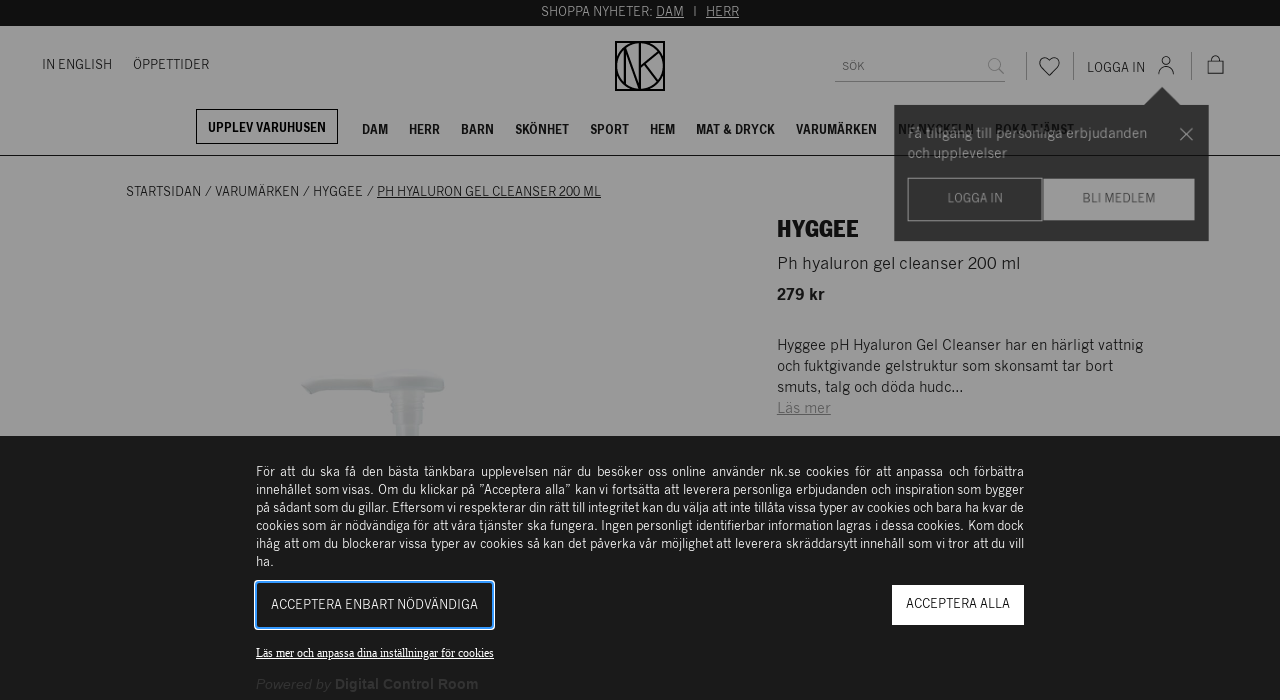

--- FILE ---
content_type: text/html; charset=utf-8
request_url: https://www.nk.se/hyggee/ph-hyaluron-gel-cleanser-200-ml-v00102962
body_size: 74342
content:





<!DOCTYPE html>
<html lang="sv">

<head>
    <meta charset="utf-8" />
    <meta name="viewport" content="width=device-width, initial-scale=1.0">
    <link id="FaviconAppleTouch" rel="apple-touch-icon" sizes="180x180" href="">
    <link id="FaviconSizeThirtyTwo" rel="icon" type="image/png" href="" sizes="32x32">
    <link id="FaviconSizeSixteen" rel="icon" type="image/png" href="" sizes="16x16">
    <link id="FaviconManifest" rel="manifest" href="/manifest">
    <link id="FaviconMaskIcon" rel="mask-icon" href="" color="#fff">
    <link id="Favicon" rel="shortcut icon" href="">
    <meta name="msapplication-config" content="">
    <meta name="theme-color" content="#fff">



    <link rel="preload" href="/assets/browser.bundle.c9ec7f32c94ded6a7cca.css" as="style">
    <link rel="preload" href="/assets/browser.bundle.c4c0a0726513baa37fbf.js" as="script">
            <link rel="preload" href="/assets/vendor.chunk.64cfc698f7eb7af38165.js" as="script">

            <link rel="preload" href="https://policy.cookiereports.com/9db9f1b0_panel-sv-se.js" as="script" />



    <title>HYGGEE - Ph hyaluron gel cleanser 200 ml | NK</title><!-- ssr chunks:  --><link rel="stylesheet" type="text/css" href="/assets/browser.bundle.c9ec7f32c94ded6a7cca.css" />
<meta name="robots" content="index,follow" data-dynamic="1" />
<meta name="description" content="Hyggee pH Hyaluron Gel Cleanser har en härligt vattnig och fuktgivande gelstruktur som skonsamt tar bort smuts, talg och döda hudceller utan att irritera. Konsistensen är mjuk och blir till ett härligt studsigt skum vid tvätt. Med hela 8 olika hyaluronsyror återfuktar den och låser in fukt djupt inne i huden. Miljövänliga ingredienser som aminosyror från äpple och kokospalmträd minimerar hudirritation och tar effektivt bort talg. Denna rengöring har ett svagt surt pH värde som är anpassat för att balansera hudens egen pH nivå." data-dynamic="1" />
<meta property="og:url" content="https://www.nk.sehttps://www.nk.se/hyggee/ph-hyaluron-gel-cleanser-200-ml-v00102962" data-dynamic="1" />
<meta property="og:type" content="website" data-dynamic="1" />
<meta property="og:title" content="HYGGEE - Ph hyaluron gel cleanser 200 ml| NK" data-dynamic="1" />
<meta property="og:description" content="Hyggee pH Hyaluron Gel Cleanser har en härligt vattnig och fuktgivande gelstruktur som skonsamt tar bort smuts, talg och döda hudceller utan att irritera. Konsistensen är mjuk och blir till ett härligt studsigt skum vid tvätt. Med hela 8 olika hyaluronsyror återfuktar den och låser in fukt djupt inne i huden. Miljövänliga ingredienser som aminosyror från äpple och kokospalmträd minimerar hudirritation och tar effektivt bort talg. Denna rengöring har ett svagt surt pH värde som är anpassat för att balansera hudens egen pH nivå." data-dynamic="1" />
<meta property="og:image" content="https://www.nk.se/globalassets/8809561820087_1.jpg?ref=C30E297031&format=jpg&quality=85" data-dynamic="1" />
<meta property="og:image:width" content="2000" data-dynamic="1" />
<meta property="og:image:height" content="2000" data-dynamic="1" />

                <script>
                if (!('Promise' in window && Promise.prototype.finally)) {
                    document.write('<' + 'script src="/assets/polyfills.bundle.f0b9179aa9da5a2005f0.js" onerror="window.rg4js&&window.rg4js(\'send\', new Error(\'Failed to load: /assets/polyfills.bundle.f0b9179aa9da5a2005f0.js\'))"></' + 'script>');
                }
                </script>
                <script>
                window.scopeReady = new Promise(function (res, rej) { window.resolveScopeReady = res; window.rejectScopeReady = rej; });
                </script>
            <link rel="canonical" href="https://www.nk.se/hyggee/ph-hyaluron-gel-cleanser-200-ml-v00102962" id="link-canonical" />
<script src="/assets/browser.bundle.c4c0a0726513baa37fbf.js" async></script>
<script src="/assets/vendor.chunk.64cfc698f7eb7af38165.js" async></script>
<link rel="stylesheet" type="text/css" href="/assets/browser.bundle.c9ec7f32c94ded6a7cca.css" />
<link rel="preload" href="/assets/FranklinGothicNKCond.c82648ee140a14fa9b17b3b087e13fc9.woff2" as="font" crossorigin="anonymous" />
<link rel="preload" href="/assets/NKFranklin-Regular.dbf7ea34d16f7b65ee5275c653fe9d04.woff2" as="font" crossorigin="anonymous" />
<link rel="preload" href="/assets/NKNewsGothic-Bold.414b95e0a03e462e0d70bfb2281f896d.woff2" as="font" crossorigin="anonymous" />
<link rel="preload" href="/assets/NKNewsGothic-Regular.d18b32055d32dbbf045a28072dd172c2.woff2" as="font" crossorigin="anonymous" />


    <style data-glitz>@keyframes a{100%{transform:rotate(360deg)}}@keyframes b{0%{stroke-dasharray:1px, 200px;stroke-dashoffset:0px}50%{stroke-dasharray:89px, 200px;stroke-dashoffset:-35px}100%{stroke-dasharray:89px, 200px;stroke-dashoffset:-124px}}.a{min-height:100vh}.b{display:-webkit-box;display:-moz-box;display:-ms-flexbox;display:-webkit-flex;display:flex}.c{flex-direction:column;-webkit-box-orient:vertical;-webkit-box-direction:normal}.d{background-color:white}.e{position:relative}.f{height:155px}.g{position:fixed}.h{top:0}.i{left:0}.j{right:0}.k{z-index:4}.l{height:130px}.m{transition-property:height;-webkit-transition-property:height;-moz-transition-property:height}.n{transition-duration:200ms}.o{transition-timing-function:ease-out}.p{margin-left:auto}.q{margin-right:auto}.r{max-width:100%}.s{width:100%}.t{color:#ffffff}.u{background-color:#1a1a1a}.v{padding-top:4px}.w{padding-bottom:4px}.x{text-transform:uppercase}.y{text-align:center}.z{font-size:12px}.a0{max-width:1200px}.a1{padding-left:4px}.a2{padding-right:4px}.a3{margin-left:0}.a4{margin-right:0}.a5{margin-top:0}.a6{margin-bottom:0}.a7{color:inherit}.a8{transition-property:color;-webkit-transition-property:color;-moz-transition-property:color}.a9{transition-duration:0.2s}.aa{text-decoration:underline}.ae{justify-content:flex-end;-webkit-box-pack:end}.af{height:100%}.ag{color:#232323}.ah{border-bottom-width:1px}.ai{border-bottom-style:solid}.aj{border-bottom-color:#1a1a1a}.ak{width:calc(100vw - (100vw - 100%) - 14px * 2)}.an{align-items:center;-webkit-box-align:center}.ao{flex-grow:1;-webkit-box-flex:1}.ap{flex-basis:0px}.aq{margin-left:-21px}.ar{font-size:11px}.as{color:#1a1a1a}.at{text-decoration:none}.au{-webkit-user-select:none;-moz-user-select:none;-ms-user-select:none;user-select:none}.av{-webkit-user-select:none}.aw{outline-offset:3px}.ax{margin-left:21px}.b0{border-bottom-color:#ffffff}.b1{transition-property:border-color;-webkit-transition-property:border-color;-moz-transition-property:border-color}.b2{transition-timing-function:ease-in-out}.b4{justify-content:center;-webkit-box-pack:center}.b5{height:50px}.b6{width:50px}.b7{flex-wrap:wrap;-webkit-box-lines:multiple}.b8{background-color:#ffffff}.ba{transform:translateX(0)}.bb{border-bottom-color:#B3B3B3}.bl{border-radius:0}.bm{outline-style:none}.bn{-webkit-appearance:none}.cx{border-left-width:0}.cy{border-right-width:0}.cz{border-top-width:0}.d0{border-bottom-width:0}.d6{height:auto}.d7{padding-top:7px}.d8{padding-bottom:7px}.d9{padding-left:14px}.da{padding-right:14px}.db{line-height:1.5}.dc{font-size:16px}.dd{min-height:32px}.de{max-height:32px}.dr{overflow:hidden}.ds{font-family:inherit}.dt{font-style:inherit}.du{font-variant:inherit}.dv{font-weight:inherit}.dw{text-align:inherit}.dx{background-color:transparent;background-color:initial}.e3{display:-webkit-inline-box;display:-moz-inline-box;display:-ms-inline-flexbox;display:-webkit-inline-flex;display:inline-flex}.e4{vertical-align:middle}.e5{pointer-events:none}.e6{cursor:default}.e7{height:32px}.e8{padding-top:0}.e9{padding-bottom:0}.ea{padding-left:0}.eb{padding-right:0}.ec{font-size:0.75rem}.ed{min-width:46px}.ej{flex-shrink:0}.ek{flex-grow:0;-webkit-box-flex:0}.el{white-space:nowrap}.em{text-overflow:ellipsis}.en{opacity:1}.eo{transform:scale(1)}.ep{transition-property:opacity, transform;-webkit-transition-property:opacity, transform;-moz-transition-property:opacity, transform}.eq{width:1em}.er{height:1em}.es{font-size:1.5em}.et{padding-left:calc(14px + 7px)}.eu{width:0.75px}.ev{height:28px}.ew{align-self:center;-ms-grid-row-align:center}.ex{background-color:#B3B3B3}.ey{cursor:pointer}.ez{background-color:inherit}.f2{height:46px}.f3{font-size:14px}.f8{line-height:16px}.f9{margin-top:7px}.fa{margin-bottom:2px}.fb{margin-left:11px}.fc{height:24px}.fd{width:24px}.fg{top:-1px}.fh{position:absolute}.fi{top:67%}.fj{left:50%}.fk{transform:translate(-50%, -50%)}.fl{font-weight:bold}.fm{font-size:10px}.fn{font-size:7px}.fo{vertical-align:initial}.fp{animation-name:a}.fq{animation-duration:2000ms}.fr{animation-timing-function:linear}.fs{animation-iteration-count:infinite}.ft{animation-name:b}.fu{animation-duration:1500ms}.fv{animation-timing-function:ease-in-out}.fw{font-family:NK News Gothic Bold,Helvetica Neue,Helvetica,Arial,sans-serif}.fx{font-size:9px}.fy{transform:scale(0)}.fz{line-height:52px}.g0{transition-property:transform;-webkit-transition-property:transform;-moz-transition-property:transform}.g1{margin-top:14px}.g2{transition-property:margin-top, height;-webkit-transition-property:margin-top, height;-moz-transition-property:margin-top, height}.g3{display:block}.g4{padding-bottom:5px}.g5{padding-top:10px}.g6{padding-left:11px}.g7{padding-right:11px}.g8{margin-right:14px}.g9{border-left-color:#000000}.ga{border-left-width:1px}.gb{border-left-style:solid}.gc{border-right-color:#000000}.gd{border-right-width:1px}.ge{border-right-style:solid}.gf{border-top-color:#000000}.gg{border-top-width:1px}.gh{border-top-style:solid}.gi{border-bottom-color:#000000}.gj{margin-bottom:7px}.gk{color:#000000}.gl{padding-left:10.5px}.gm{padding-right:10.5px}.gn{border-bottom-width:2px}.go{border-bottom-color:transparent}.gp{top:60px}.gq{right:21px}.gr{max-width:331px}.gs{top:24px}.gt{z-index:11}.gu{display:none}.gv{width:24rem}.gw{max-width:calc(100% - 46px)}.gx{will-change:transform}.gy{overscroll-behavior-y:contain}.gz{overflow-y:auto}.h0{height:100dvh}.h5{transition-property:opacity;-webkit-transition-property:opacity;-moz-transition-property:opacity}.h6{transition-duration:300ms}.h7{color:rgba(216,216,216,0.4)}.h8{background-color:rgba(216,216,216,0.2)}.h9{object-position:center}.ha{object-fit:cover}.hb{padding-top:21px}.hc{padding-left:84px}.hd{margin-bottom:14px}.he{margin-top:28px}.hf{min-height:18px}.hg{list-style:none}.hh{margin-right:4px}.hj{width:calc(60% - (28px - 28px * 0.6))}.hk{order:0}.hl{margin-bottom:28px}.hm{overflow-y:hidden}.hn{max-height:662px}.ho{transform:translateY(0px)}.hp{flex-basis:auto}.hq{margin-left:28px}.hr{padding-left:42px}.hs{padding-right:42px}.ht{gap:7px}.hu{top:10px}.hv{left:14px}.hw{flex-direction:column-reverse;-webkit-box-orient:vertical;-webkit-box-direction:reverse}.hx{z-index:2}.hy{margin-left:-0px}.hz{width:calc(100% - 0px)}.i1{opacity:0}.i2{object-fit:contain}.i3{z-index:1}.i4{width:calc(40% - (28px - 28px * 0.4))}.i5{order:1}.i7{align-items:flex-end;-webkit-box-align:end}.i8{justify-content:space-between;-webkit-box-pack:justify}.i9{font-weight:400}.ia{font-family:NK Franklin,Helvetica Neue,Helvetica,Arial,sans-serif}.ib{font-size:20px}.ic{line-height:24px}.id{letter-spacing:0}.ii{font-weight:normal}.ik{flex-direction:row;-webkit-box-orient:horizontal;-webkit-box-direction:normal}.il{display:inline-block}.in{color:#979797}.io{display:-ms-grid;display:grid}.ip{grid-template-columns:repeat(4, auto);-ms-grid-columns:repeat(4, auto)}.iq{grid-template-rows:repeat(2, auto);-ms-grid-rows:repeat(2, auto)}.ir{gap:12px 12px}.is{margin-bottom:35px}.it{border-left-color:#1a1a1a}.iu{border-right-color:#1a1a1a}.iv{border-top-color:#1a1a1a}.ix{padding-top:14px}.iy{padding-bottom:14px}.iz{text-align:right}.j0{margin-right:2px}.j8{padding-left:20px}.j9{padding-right:20px}.jc{flex-basis:46px}.jd{line-height:13px}.je{padding-left:5px}.jf{padding-top:28px}.jg{padding-bottom:28px}.jh{margin-right:42px}.ji{background-color:transparent}.jj{letter-spacing:0.5px}.jk{margin-bottom:-4px}.jl{padding-left:16px}.jm{border-bottom-color:#232323}.jn{border-bottom-width:0px}.jo{padding-bottom:9px}.jp{padding-right:5px}.jr{color:#B3B3B3}.js{top:109px}.jt{right:50%}.ju{font-size:18px}.jv{transform:rotate(180deg)}.jw{max-width:calc(100% - 168px)}.jx{width:calc(20% - 0px)}.jy{flex-basis:0}.jz{padding-bottom:35px}.k0{text-decoration:inherit}.k1{background-color:#F2F2F2}.k2{mix-blend-mode:multiply}.k3{padding-right:28px}.k4{min-width:auto}.k5{height:21px}.k6{width:21px}.k9{margin-top:4px}.ka{margin-bottom:4px}.kc{height:1px}.kd{margin-left:-42px}.ke{grid-template-columns:1.5fr 1.5fr 1fr 1fr;-ms-grid-columns:1.5fr 1.5fr 1fr 1fr}.kf{margin-bottom:-42px}.kg{padding-bottom:42px}.kh{margin-left:-14px}.ki{margin-bottom:-7px}.kk{font-size:24px}.kl{bottom:0}.km{z-index:12}.kp{flex-shrink:1}.kq{border-left-color:transparent}.kr{border-right-color:transparent}.ks{border-top-color:transparent}.kt{flex-grow:0.77;-webkit-box-flex:0.77}.ku{flex-basis:unset}.kv{height:inherit}.kw{height:calc(100vh - 46px)}.kx{padding-top:42px}.ky{padding-left:28px}.kz{margin-top:11px}.l0{letter-spacing:0.4px}.l3{height:60px}.l4{margin-top:24px}.l5{margin-bottom:24px}.l6{width:60px}.l7{text-transform:unset}.l8{margin-top:auto}.l9{padding-top:35px}.la{line-height:20px}.ld{margin-bottom:21px}.le{padding-inline-start:14px;-webkit-padding-start:14px;-moz-padding-start:14px}.lf{width:-webkit-fit-content;width:-moz-fit-content;width:fit-content}.lg{margin-right:28px}.lh{margin-top:10px}.lj{min-height:50px}.lk{justify-items:center}.ll{width:92%}.lm{height:calc(100dvh - 0px)}.ln{line-height:14px}.lo{margin-bottom:10px}.lz{min-height:46px}.m0{max-height:46px}.m1{margin-left:-28px}.m2{width:1px}.m3{margin-left:-1px}.m4{margin-right:-1px}.m5{margin-top:-1px}.m6{margin-bottom:-1px}.m7{-webkit-clip-path:inset(100%);clip-path:inset(100%)}.m8{clip:rect(0 0 0 0)}.m9{line-height:1}.ma{margin-right:7px}.mb{transform-origin:center}.mc{transition-duration:100ms}.md{align-items:flex-start;-webkit-box-align:start}.me{background-color:#D8D8D8}.mf{border-left-color:#D8D8D8}.mg{border-right-color:#D8D8D8}.mh{border-top-color:#D8D8D8}.mi{border-bottom-color:#D8D8D8}.ab:hover{color:#7F7F7F}.ac:hover{text-decoration:underline}.ay:hover{text-decoration:none}.az:hover{color:#1a1a1a}.b3:hover{border-bottom-color:#1a1a1a}.f0:hover{color:inherit}.f1:hover{background-color:inherit}.ih:hover{color:#000000}.j1:hover{color:#ffffff}.kb:hover{background-color:#ffffff}.lp:hover{border-left-color:#979797}.lq:hover{border-right-color:#979797}.lr:hover{border-top-color:#979797}.ls:hover{border-bottom-color:#979797}.bo::placeholder {font-size:16px}.bp:-webkit-autofill{font-size:16px}.bq:-webkit-autofill{font-family:inherit}.br:-webkit-autofill{font-style:inherit}.bs:-webkit-autofill{font-variant:inherit}.bt:-webkit-autofill{font-weight:inherit}.bu:-webkit-autofill{-webkit-text-fill-color:#1a1a1a}.bv:-webkit-autofill{-webkit-box-shadow:0 0 0px 1000px #ffffff inset}.bw:-webkit-autofill{transition-delay:5000s}.bx:-webkit-autofill{transition-property:background-color;-webkit-transition-property:background-color;-moz-transition-property:background-color}.by:-webkit-autofill{transition-duration:0s}.bz:-webkit-autofill{transition-timing-function:ease-in-out}.c0:-webkit-autofill:hover{font-size:16px}.c1:-webkit-autofill:hover{font-family:inherit}.c2:-webkit-autofill:hover{font-style:inherit}.c3:-webkit-autofill:hover{font-variant:inherit}.c4:-webkit-autofill:hover{font-weight:inherit}.c5:-webkit-autofill:hover{-webkit-text-fill-color:#1a1a1a}.c6:-webkit-autofill:hover{-webkit-box-shadow:0 0 0px 1000px #ffffff inset}.c7:-webkit-autofill:hover{transition-delay:5000s}.c8:-webkit-autofill:hover{transition-property:background-color;-webkit-transition-property:background-color;-moz-transition-property:background-color}.c9:-webkit-autofill:hover{transition-duration:0s}.ca:-webkit-autofill:hover{transition-timing-function:ease-in-out}.cb:-webkit-autofill:focus{font-size:16px}.cc:-webkit-autofill:focus{font-family:inherit}.cd:-webkit-autofill:focus{font-style:inherit}.ce:-webkit-autofill:focus{font-variant:inherit}.cf:-webkit-autofill:focus{font-weight:inherit}.cg:-webkit-autofill:focus{-webkit-text-fill-color:#1a1a1a}.ch:-webkit-autofill:focus{-webkit-box-shadow:0 0 0px 1000px #ffffff inset}.ci:-webkit-autofill:focus{transition-delay:5000s}.cj:-webkit-autofill:focus{transition-property:background-color;-webkit-transition-property:background-color;-moz-transition-property:background-color}.ck:-webkit-autofill:focus{transition-duration:0s}.cl:-webkit-autofill:focus{transition-timing-function:ease-in-out}.cm::-webkit-inner-spin-button{-webkit-appearance:none}.cn::-webkit-inner-spin-button{margin-left:0}.co::-webkit-inner-spin-button{margin-right:0}.cp::-webkit-inner-spin-button{margin-top:0}.cq::-webkit-inner-spin-button{margin-bottom:0}.cr::-webkit-outer-spin-button{-webkit-appearance:none}.cs::-webkit-outer-spin-button{margin-left:0}.ct::-webkit-outer-spin-button{margin-right:0}.cu::-webkit-outer-spin-button{margin-top:0}.cv::-webkit-outer-spin-button{margin-bottom:0}.cw:invalid{box-shadow:0 0 0 transparent}.d1:focus{border-left-width:0}.d2:focus{border-right-width:0}.d3:focus{border-top-width:0}.d4:focus{border-bottom-width:0}.d5:focus{box-shadow:0 0 0 transparent}.dy:focus{outline-width:0}.lt:focus{border-left-color:#4a4a4a}.lu:focus{border-right-color:#4a4a4a}.lv:focus{border-top-color:#4a4a4a}.lw:focus{border-bottom-color:#4a4a4a}.df::placeholder{text-transform:uppercase}.dg::placeholder{font-size:12px}.dh::placeholder{padding-top:4px}.dz:focus-visible{outline-width:2px}.e0:focus-visible{outline-color:#1a1a1a}.e1:focus-visible{outline-style:solid}.e2:focus-visible{outline-offset:3px}.li:focus-visible{outline-color:#ffffff}.h1:before{content:""}.h2:before{float:left}.h3:before{padding-top:100%}.h4:before{width:100%}.i0:before{padding-top:125%}.iw:active{color:#ffffff}.jq:first-child{padding-left:0px}.lx:not(:placeholder-shown){color:#1a1a1a}</style><style data-glitz media="(max-width: 991px)">.kj{justify-content:center;-webkit-box-pack:center}</style><style data-glitz media="(min-width: 320px)">.f4{padding-left:7px}.f5{padding-right:7px}</style><style data-glitz media="(min-width: 480px)">.f6{padding-left:14px}.f7{padding-right:14px}.i6{max-width:calc(46px + 480px)}.im{max-width:calc(46px + 320px)}</style><style data-glitz media="(min-width: 768px)">.al{width:calc(100vw - (100vw - 100%) - 28px * 2)}.ie{font-size:24px}.if{line-height:30px}.ig{letter-spacing:0.4px}.k7{font-size:14px}.k8{line-height:normal}.ko{max-width:80vw}.l1{font-size:20px}.l2{line-height:24px}.lb{font-size:16px}.lc{line-height:20px}</style><style data-glitz media="(min-width: 992px)">.am{width:calc(100vw - (100vw - 100%) - 42px * 2)}.b9{height:auto}.bc{width:250px}.bd{overflow:hidden}.be{position:relative}.bf{justify-content:space-between;-webkit-box-pack:justify}.bg{border-bottom-width:0}.bh{transform:translateX(80px)}.bi{transition-property:transform;-webkit-transition-property:transform;-moz-transition-property:transform}.bj{transition-duration:200ms}.bk{transition-timing-function:ease-out}.di{padding-right:0}.dj{padding-left:7px}.dk{border-bottom-width:1px}.dl{border-bottom-style:solid}.dm{border-bottom-color:#B3B3B3}.ee{transition-property:color, background-color, border;-webkit-transition-property:color, background-color, border;-moz-transition-property:color, background-color, border}.ef{transition-duration:0.2s}.eg{padding-left:14px}.eh{min-width:auto}.ei{background-color:#ffffff}.fe{height:21px}.ff{width:21px}.hi{display:-webkit-box;display:-moz-box;display:-ms-flexbox;display:-webkit-flex;display:flex}.ij{margin-bottom:7px}.kn{bottom:0}.ly{transition-property:border-color;-webkit-transition-property:border-color;-moz-transition-property:border-color}.dn:focus{border-bottom-width:1px}.do:focus{border-bottom-style:solid}.dp:focus{border-bottom-color:#B3B3B3}.dq::placeholder{font-size:11px}.j2:hover{border-left-color:#1a1a1a}.j3:hover{border-right-color:#1a1a1a}.j4:hover{border-top-color:#1a1a1a}.j5:hover{border-bottom-color:#1a1a1a}.j6:hover{color:#1a1a1a}.j7:hover{background-color:#ffffff}.ja:hover{color:#ffffff}.jb:hover{background-color:#1a1a1a}</style>

    

<!-- Google Tag Manager -->
<meta name="google-site-verification" content="2HSEY-2rehzDzpd2-q3L1_VQSaPRsi7tdDak7ff7cAw" />
<script>
window.dataLayer = window.dataLayer || [];
</script>
<script>
var consent = document.cookie.split(';').find(c => c.includes('wscrCookieConsent'));
if(consent  && consent.includes('3=true')) {
(function(w,d,s,l,i){w[l]=w[l]||[];w[l].push({'gtm.start':
new Date().getTime(),event:'gtm.js'});var f=d.getElementsByTagName(s)[0],
j=d.createElement(s),dl=l!='dataLayer'?'&l='+l:'';j.async=true;j.src=
'https://www.googletagmanager.com/gtm.js?id='+i+dl;f.parentNode.insertBefore(j,f);
})(window,document,'script','dataLayer','GTM-5NXF58L');
}
</script>
<!-- End Google Tag Manager -->    <script type="text/javascript">
        var FaviconAppleTouch = document.getElementById('FaviconAppleTouch');
        var FaviconSizeThirtyTwo = document.getElementById('FaviconSizeThirtyTwo');
        var FaviconSizeSixteen = document.getElementById('FaviconSizeSixteen');
        var FaviconManifest = document.getElementById('FaviconManifest');
        var FaviconMaskIcon = document.getElementById('FaviconMaskIcon');
        var Favicon = document.getElementById('Favicon');
        var FaviconMSApp = document.getElementsByName('msapplication-config');
        var sisterSiteName = '';

        switch (sisterSiteName.toLowerCase()) {
            case 'parkaden':
                FaviconAppleTouch.href = '/favicons/parkaden/apple-touch-icon.png';
                FaviconSizeThirtyTwo.href = '/favicons/parkaden/favicon-32x32.png';
                FaviconSizeSixteen.href = '/favicons/parkaden/favicon-16x16.png';
                Favicon.href = '/favicons/parkaden/favicon.ico';
                break;

            default:
                FaviconAppleTouch.href = '/favicons/apple-touch-icon.png';
                FaviconSizeThirtyTwo.href = '/favicons/favicon-32x32.png';
                FaviconSizeSixteen.href = '/favicons/favicon-16x16.png';
                FaviconManifest = '/manifest';
                FaviconMaskIcon.href = '/favicons/safari-pinned-tab.svg';
                Favicon.href = '/favicons/favicon.ico';
                FaviconMSApp[0].content = '/favicons/browserconfig.xml';
                break;
        }

    </script>
    <script>
    (function (i, s, o, g, r, a, m) {
        i['VoyadoAnalyticsObject'] = r;
        i[r] = i[r] || function () { (i[r].q = i[r].q || []).push(arguments) }, i[r].l = 1 * new Date();
        a = s.createElement(o), m = s.getElementsByTagName(o)[0];
        a.async = 1;
        a.src = g;
        m.parentNode.insertBefore(a, m)
    })(window, document, 'script','https://assets.voyado.com/jsfiles/analytics_0.1.7.min.js', 'va');
    va("setTenant", "nk");
</script>
        <script src="https://cdnjs.cloudflare.com/ajax/libs/pdf.js/2.16.105/pdf.min.js"></script>

        <script>
            // configure worker
            pdfjsLib.GlobalWorkerOptions.workerSrc =
                "https://cdnjs.cloudflare.com/ajax/libs/pdf.js/2.16.105/pdf.worker.min.js";
        </script>
</head>

<body>
    <div>
        <style>
            #not-supported {
                display: none;
            }

            body.oldbrowser #not-supported {
                display: block;
                width: 100%;
                background: black;
                color: white;
                padding: 15px;
            }
        </style>
        <style media="screen and (max-width : 360px) and (-webkit-max-device-pixel-ratio : 2)">
            body.oldbrowser #not-supported {
                position: absolute;
                z-index: 999;
                -webkit-transform: translateZ(0);
            }
        </style>
        <style
            media="only screen and (min-device-width: 320px) and (max-device-width: 480px) and (-webkit-device-pixel-ratio: 2) and (device-aspect-ratio: 2/3)">
            body.oldbrowser #not-supported {
                top: 56px;
            }
        </style>
        <style media="screen and (device-aspect-ratio: 40/71)">
            body.oldbrowser #not-supported {
                top: 56px;
            }
        </style>
        <div id="not-supported">
            Det verkar som att du anv&#228;nder en gammal webbl&#228;sare, det kan g&#246;ra att allt inte fungerar eller ser ut som det borde.
        </div>
        <div id="container"><div class="a b c d"><header><div class="e"><div><div class="f"></div><div class="g h i j b c k"><div class="l m n o"><div><div class=""><div><div class="p q r s"><div><div class="p q r s t u v w x y z"><div class="p q a0 s"><div class="a1 a2 a3 a4 a5 a6"><p class="a3 a4 a5 a6">SHOPPA NYHETER: <a target="_self" href="/nyheter2/alla-nyheter-dam" class="a7 a8 a9 o aa ab ac">DAM</a>  I  <a target="_self" href="/nyheter2/alla-nyheter-herr" class="a7 a8 a9 o aa ab ac">HERR</a></p></div></div></div></div></div></div></div></div><div class="e k b c ae d af ag ah ai aj"><div class="p q a0 ak al am e"><div class="b an"><div class="b ao ap"><nav class="b aq ar"><a class="as a8 a9 o at au av aw b an x z ax ay az" data-scope-link="true" href="/varuhusen/in-english"><div class="ai ah b0 b1 n b2 b3">In English</div></a><a class="as a8 a9 o at au av aw b an x z ax ay az" data-scope-link="true" href="/varuhusen/kontakta-oss"><div class="ai ah b0 b1 n b2 b3">Öppettider</div></a></nav></div><div class="b b4 an"><div class="b5 m n o"><a aria-label="Gå till startsidan" class="a8 a9 o at ab ay au av aw b af y a7" data-scope-link="true" href="/"><svg class="b6 af" viewBox="0 0 100 100"><path d="M0 0v100h100V0H0zm95.805 30.312a49.828 49.828 0 00-10.562-15.555A49.796 49.796 0 0069.688 4.196h26.116v26.116zM51.776 4.397c11.525.438 22.298 5.125 30.5 13.326.99.991 1.924 2.023 2.811 3.086L51.776 48.224V4.397zm-4.9 91.131c-9.16-.616-17.789-3.93-24.969-9.561V25.579l24.969 69.949zM22.168 13.829a45.228 45.228 0 0125.413-9.408v80.602L22.168 13.829zm29.608 39.829l6.478-5.331 24.968 32.927c-7.951 8.447-19.072 13.87-31.446 14.347V53.658zm9.721-7.999l26.129-21.504c5.208 7.548 8.021 16.479 8.021 25.845 0 10.544-3.604 20.257-9.631 27.994L61.497 45.659zM30.366 4.196a50.13 50.13 0 00-26.17 26.17V4.196h26.17zM17.711 17.737v64.526C9.098 73.644 4.354 62.186 4.354 50s4.744-23.643 13.357-32.263zM4.196 69.689a49.792 49.792 0 0010.561 15.554 49.796 49.796 0 0015.555 10.561H4.196V69.689zm65.493 26.115a49.808 49.808 0 0015.555-10.561 49.812 49.812 0 0010.562-15.554v26.115H69.689z"></path></svg></a></div></div><div class="b ao ap ae an"><form action="/sok" class="b b7 an"><div class="p q r s b5 b8 b an e b9 ba"><div class="b an s af ah ai bb bc bd be bf bg"><div class="b ao bh bi bj bk"><input placeholder="Sök" id="quickSearchDesktopInput" as="1" aria-label="search" name="q" autoComplete="off" value="" class="bl bm bn s bo bp bq br bs bt bu bv bw bx by bz c0 c1 c2 c3 c4 c5 c6 c7 c8 c9 ca cb cc cd ce cf cg ch ci cj ck cl cm cn co cp cq cr cs ct cu cv cw cx cy cz d0 d1 d2 d3 d4 d5 d6 d7 d8 d9 da db dc dd de df dg dh di dj dk dl dm dn do dp dq"/></div><button aria-label="Sök" disabled="" type="submit" class="dr ds dt du dv cx cy cz d0 au at dw dx dy dz e0 e1 e2 e3 an b4 x e4 e5 e6 e7 e8 e9 ea eb db ec ed ee ef bk di eg eh dk dl dm ei e ej ek"><span class="b an b4 dr el em en eo ep n o"><svg class="e3 eq er es" viewBox="0 0 24 24"><path d="M22.5 21.7c0-.2-.1-.4-.2-.5l-5.7-5.7.1-.1c1.2-1.6 1.9-3.4 1.9-5.3 0-2.3-.8-4.3-2.5-6-1.6-1.6-3.7-2.5-6-2.5S5.6 2.3 4 4c-1.6 1.7-2.5 3.7-2.5 6s.8 4.3 2.5 6c1.6 1.6 3.7 2.5 6 2.5 2 0 3.8-.6 5.3-1.9l.1-.1.1.1 5.7 5.7c.1.2.3.3.6.3.2 0 .4-.1.6-.2 0-.3.1-.5.1-.7zm-7.3-6.5c-1.4 1.4-3.2 2.2-5.2 2.2s-3.8-.7-5.2-2.2C3.3 13.8 2.6 12 2.6 10s.7-3.8 2.2-5.2C6.2 3.3 7.9 2.6 10 2.6s3.8.7 5.2 2.2c1.4 1.4 2.2 3.2 2.2 5.2s-.8 3.8-2.2 5.2z" fill="currentColor"></path></svg></span></button></div></div></form><div class="b et"><span class="eu ev ew ex"></span><button aria-label="Favoriter" type="button" class="e dr ds dt du dv cx cy cz d0 au at dw ey dy dz e0 e1 e2 e3 ao b4 x e4 ee ef bk a7 ez f0 f1 f2 e8 e9 ea eb db ed an f3"><svg class="e3 eq er es" viewBox="0 0 24 24"><path d="M12 22.5c-.4 0-.7-.1-.9-.4l-7.7-7.8c-.1-.1-3-2.8-3-6.2C.4 4 2.9 1.5 6.8 1.5c2.1 0 4 1.5 5.1 2.6C13 3 15 1.5 17 1.5c4 0 6.4 2.5 6.4 6.6 0 3-2.3 5.5-2.9 6.2l-7.7 7.8c-.1.3-.4.4-.8.4zm-5.1-20c-3.4 0-5.4 2-5.4 5.6 0 2.9 2.6 5.4 2.6 5.4l7.7 7.8c.1.1.2.1.3 0l7.7-7.8c.6-.7 2.7-2.9 2.7-5.5 0-3.5-2-5.6-5.4-5.6-1.9 0-3.8 1.7-4.8 2.6l-.3.6-.4-.4c-.9-1-2.8-2.7-4.7-2.7z" fill="currentColor"></path></svg></button><span class="eu ev ew ex"></span><button id="Header" data-value="SignInOrSignUp" type="button" class="e dr ds dt du dv cx cy cz d0 au at dw ey dy dz e0 e1 e2 e3 ao an b4 x e4 ee ef bk a7 ez f0 f1 f2 db z ea eb e8 e9 f4 f5 f6 f7"><span class="z f8 f9 fa a4">Logga in</span><div id="Header" data-value="SignInOrSignUp" class="e"><div id="Header" data-value="SignInOrSignUp" data-id="user-open-login" class="fb f3"><svg id="Header" data-value="SignInOrSignUp" class="e3 es fc fd fe ff" viewBox="0 0 24 24"><path d="M11.5 11.3c-2.8 0-5-2.3-5-5s2.2-5 5-5 5 2.3 5 5-2.2 5-5 5zm0-9.1c-2.2 0-4 1.8-4 4s1.8 4 4 4 4-1.8 4-4-1.8-4-4-4zm8.3 20c-.1 0-.1 0 0 0-.3 0-.5-.2-.5-.5v-.6c-.1-2.1-1-4-2.5-5.4-1.5-1.4-3.5-2.1-5.6-2.1-4.3.2-7.6 3.8-7.5 8 0 .3-.2.5-.5.5-.2.1-.4-.1-.4-.4-.2-4.8 3.6-8.9 8.4-9.1 2.3-.1 4.6.7 6.3 2.3s2.7 3.7 2.8 6.1v.6c-.1.4-.3.6-.5.6z" fill="currentColor"></path></svg></div></div></button><span class="eu ev ew ex"></span><div class="e"><button aria-label="Varukorg" type="button" class="e dr ds dt du dv cx cy cz d0 au at dw ey dy dz e0 e1 e2 e3 ao b4 x e4 ee ef bk a7 ez f0 f1 f2 e8 e9 ea eb db ed an f3"><div class="e fg"><svg class="e3 eq er es" viewBox="0 0 24 24"><path d="M17 7.6V6.5c0-2.8-2.3-5-5-5-2.8 0-5 2.2-5 5v1.1H3v14.9h18V7.6h-4zM8 6.5c0-2.2 1.8-4 4-4s4 1.8 4 4v1.1H8V6.5zm12 15H4V8.6h16v12.9z" fill="currentColor"></path></svg><div class="fh fi fj fk fl fm"><svg viewBox="25 25 50 50" class="e3 eq er fn e fg fo fp fq fr fs"><circle cx="50" cy="50" r="20" fill="none" stroke="currentColor" stroke-width="5" stroke-miterlimit="10" stroke-dasharray="30, 200" stroke-dashoffset="0" stroke-linecap="round" class="ft fu fv fs"></circle></svg></div></div><span class="fh fw fx t fy fz i j y h g0 n o">0</span></button><div class="e"><div></div></div></div></div></div></div><nav class="g1 b5 e3 b4 an s g2 n o"><a class="as a8 a9 o au av aw g3 g4 g5 g6 g7 at ab ay g8 g9 ga gb gc gd ge gf gg gh gi ah ai gj" data-scope-link="true" href="/hyggee/ph-hyaluron-gel-cleanser-200-ml-v00102962#"><div id="DesktopMegaMenu" data-value="Upplev-varuhusen" class="dr el em z gk x fw">Upplev varuhusen</div></a><a class="as a8 a9 o au av aw g3 gl gm at ab ay" data-scope-link="true" href="/dam"><span id="DesktopMegaMenu" data-value="Dam" class="dr el em z as x fw b1 n b2 gn ai go b3 w">Dam</span></a><a class="as a8 a9 o au av aw g3 gl gm at ab ay" data-scope-link="true" href="/herr"><span id="DesktopMegaMenu" data-value="Herr" class="dr el em z as x fw b1 n b2 gn ai go b3 w">Herr</span></a><a class="as a8 a9 o au av aw g3 gl gm at ab ay" data-scope-link="true" href="/barn"><span id="DesktopMegaMenu" data-value="Barn" class="dr el em z as x fw b1 n b2 gn ai go b3 w">Barn</span></a><a class="as a8 a9 o au av aw g3 gl gm at ab ay" data-scope-link="true" href="/skonhet"><span id="DesktopMegaMenu" data-value="Skönhet" class="dr el em z as x fw b1 n b2 gn ai go b3 w">Skönhet</span></a><a class="as a8 a9 o au av aw g3 gl gm at ab ay" data-scope-link="true" href="/sport"><span id="DesktopMegaMenu" data-value="Sport" class="dr el em z as x fw b1 n b2 gn ai go b3 w">Sport</span></a><a class="as a8 a9 o au av aw g3 gl gm at ab ay" data-scope-link="true" href="/hem"><span id="DesktopMegaMenu" data-value="Hem" class="dr el em z as x fw b1 n b2 gn ai go b3 w">Hem</span></a><a class="as a8 a9 o au av aw g3 gl gm at ab ay" data-scope-link="true" href="/hyggee/ph-hyaluron-gel-cleanser-200-ml-v00102962#"><span id="DesktopMegaMenu" data-value="Mat-&amp;-Dryck" class="dr el em z as x fw b1 n b2 gn ai go b3 w">Mat &amp; Dryck</span></a><a class="as a8 a9 o au av aw g3 gl gm at ab ay" data-scope-link="true" href="/varumarken"><span id="DesktopMegaMenu" data-value="Varumärken" class="dr el em z as x fw b1 n b2 gn ai go b3 w">Varumärken</span></a><a class="as a8 a9 o au av aw g3 gl gm at ab ay" data-scope-link="true" href="/nk-nyckeln"><span id="DesktopMegaMenu" data-value="NK-Nyckeln" class="dr el em z as x fw b1 n b2 gn ai go b3 w">NK Nyckeln</span></a><a class="as a8 a9 o au av aw g3 gl gm at ab ay" data-scope-link="true" href="/tjanster"><span id="DesktopMegaMenu" data-value="Boka-tjänst" class="dr el em z as x fw b1 n b2 gn ai go b3 w">Boka tjänst</span></a></nav><div class="fh gp gq gr"><div></div></div></div></div></div><div class="e en i j s b8 e5 gs"></div></div><noscript>Det verkar inte som att din webbläsare har JavaScript aktiverat vilket behövs för att använda den här siten</noscript></div></div></header><div id="content-container" class="b b7 ao ez e8"><main class="p q r s a5"><div class="e"><div><div class="gt e gu"><div style="transform:translateX(100%)" class="g h af gv gw d gx j gy"><div class="af"><div class="gz h0"><div class="dr h1 h2 h3 h4 e"><img loading="eager" src="[data-uri]" class="r h5 h6 o h7 h8 en fh s af h9 i ha"/></div><div class="hb d9 da"></div></div></div></div></div></div></div><div class="p q a0 ak al am hc hd he hf"><ul class="a3 a4 ea eb e8 e9 hg b f9 z b7 as a6"><li class="b an hh"><a class="as a8 a9 o at ab ay au av aw x hh" data-scope-link="true" href="/">Startsidan</a>/</li><li class="b an hh"><a class="as a8 a9 o at ab ay au av aw x hh" data-scope-link="true" href="/varumarken">Varumärken</a>/</li><li class="b an hh"><a class="as a8 a9 o at ab ay au av aw x hh" data-scope-link="true" href="/hyggee">HYGGEE</a>/</li><li class="b an hh"><span class="x aa">Ph hyaluron gel cleanser 200 ml</span></li></ul></div><div class="p q a0 ak al hi bf"><div class="hj hk"><div class="p q r s hl e"><div><div class="b"><div class="b c"><div class="hm hn"><div class="g0 b2 n ho"></div></div><div></div></div><div class="e ao ej hp hq"><div class="e hr hs ek ej hp"></div><div class="ao ej hp"><div class="b b7 ht fh hu hv hw hx"></div><div class="dr"><div class="b gx hy"><div class="e ek ej hp hz ea"><div class="dr h1 h2 i0 h4 e"><img alt="HYGGEE - Ph hyaluron gel cleanser 200 ml" loading="lazy" src="data:image/svg+xml,%3Csvg xmlns=&quot;http://www.w3.org/2000/svg&quot; viewBox=&quot;0 0 2000 2000&quot;%3E%3C/svg%3E" width="2000" height="2000" class="r h5 h6 o i1 fh s af h9 i i2 i3"/></div></div></div></div></div><div class="e hr hs ek ej hp"></div></div></div></div></div></div><div class="i4 i5"><div class="p q r s"><div class="b c i6"><div class="p q r s hl"><div class="a5 gj b i7 i8"><a class="as a8 a9 o at au av aw i9 ia x ib ic id ie if ig ay ih a3 a4 a5 a6" data-scope-link="true" href="/hyggee">HYGGEE</a></div><h1 class="dc ii a3 a4 a5 a6 ij">Ph hyaluron gel cleanser 200 ml</h1><span class="b dc ej ik"><span class="il fw">279 kr</span></span></div><div class="r s hl a3 a4 im"><div>Hyggee pH Hyaluron Gel Cleanser har en härligt vattnig och fuktgivande gelstruktur som skonsamt tar bort smuts, talg och döda hudc...</div><div class="in aa ey">Läs mer</div></div><div><div class="io ip iq ir is s"><a class="a8 a9 o at au av aw ab ay e3 ao an b4 x e4 ee ef bk t u it gb ga iu ge gd iv gh gg aj ai ah iw f2 ix iy db z ea eb y s fw" data-scope-link="true" href="/hyggee/ph-hyaluron-gel-cleanser-200-ml-v00102962">200 ml</a></div></div><div class="g1"><div class="hd x z"><span class="fw">Storlek:</span> <!-- -->Välj en storlek</div></div><div class="s g1 b i8"><div><div class="aa x iz ey z hd"><svg class="e3 eq er es j0" width="18" height="18" viewBox="0 0 18 18" fill="none"><path d="M14.5 6.352c0 .764-.335 1.848-.894 3.095-.55 1.23-1.289 2.557-2.034 3.785A66.993 66.993 0 019 17.143a66.987 66.987 0 01-2.572-3.911c-.745-1.228-1.483-2.555-2.034-3.785C3.835 8.2 3.5 7.116 3.5 6.352 3.5 3.092 5.989.5 9 .5s5.5 2.593 5.5 5.852z" stroke="currentColor"></path><circle cx="9" cy="6" r="2.5" stroke="currentColor"></circle></svg>Hitta i varuhus</div></div></div><div class="p q r s hl b b7 g1"><button aria-label="Lägg i varukorgen" type="button" class="dr dt du dv au at dw ey dy dz e0 e1 e2 e3 ao an b4 x e4 t u it gb ga iu ge gd iv gh gg aj ai ah iw j1 ee ef bk j2 j3 j4 j5 j6 j7 fw f2 ix iy j8 j9 db z e"><span class="b an b4 dr el em en eo ep n o">Lägg i varukorgen</span></button><button aria-label="Lägg till i favoriter" type="button" class="e dr ds dt du dv au at dw ey dy dz e0 e1 e2 e3 an b4 x e4 as b8 it gb ga iu ge gd iv gh gg aj ai ah az ee ef bk ja jb f2 ix iy db z jc ej ek ea eb"><svg class="e3 eq er es" viewBox="0 0 24 24"><path d="M12 22.5c-.4 0-.7-.1-.9-.4l-7.7-7.8c-.1-.1-3-2.8-3-6.2C.4 4 2.9 1.5 6.8 1.5c2.1 0 4 1.5 5.1 2.6C13 3 15 1.5 17 1.5c4 0 6.4 2.5 6.4 6.6 0 3-2.3 5.5-2.9 6.2l-7.7 7.8c-.1.3-.4.4-.8.4zm-5.1-20c-3.4 0-5.4 2-5.4 5.6 0 2.9 2.6 5.4 2.6 5.4l7.7 7.8c.1.1.2.1.3 0l7.7-7.8c.6-.7 2.7-2.9 2.7-5.5 0-3.5-2-5.6-5.4-5.6-1.9 0-3.8 1.7-4.8 2.6l-.3.6-.4-.4c-.9-1-2.8-2.7-4.7-2.7z" fill="currentColor"></path></svg></button><div class="s g1 b i8"><div class="x fx jd iz ao"><span>Säljs av:<!-- --> </span><a class="as a8 a9 o at ab ay au av aw fw" data-scope-link="true" href="/avdelningar/stockholm/nk-beauty">NK BEAUTY</a></div></div></div></div></div></div></div><div class="p q a0 s hl hc"><div class="p q r s"><div style="opacity:1;height:auto;transform:translateY(0px)" class="dr"><div><div class="b c i8 je jf jg"><div class="b"><div class="s"><div class="b"><div class="jh"><button id="Produktdetaljer-0" type="button" role="tab" aria-selected="true" aria-controls="tabpanel-Produktdetaljer-0" tabindex="0" class="an ji gn ai cz cx cy gk b fa w ea e y x el dy dz e0 e1 e2 gi"><span class="f3 i9 a6 ia jj">Produktdetaljer</span></button></div><div class="jh"><button id="Leveransinformation-1" type="button" role="tab" aria-selected="false" aria-controls="tabpanel-Leveransinformation-1" tabindex="-1" class="an ji gn ai cz cx cy gk b fa w ea e y x el dy dz e0 e1 e2 go"><span class="f3 i9 a6 ia jj">Leveransinformation</span></button></div><div class="jh"><button id="Hitta i varuhus-2" type="button" role="tab" aria-selected="false" aria-controls="tabpanel-Hitta i varuhus-2" tabindex="-1" class="an ji gn ai cz cx cy gk b fa w ea e y x el dy dz e0 e1 e2 go"><span class="f3 i9 a6 ia jj">Hitta i varuhus</span></button></div><div class="jh"><button id="Användningsområde-3" type="button" role="tab" aria-selected="false" aria-controls="tabpanel-Användningsområde-3" tabindex="-1" class="an ji gn ai cz cx cy gk b fa w ea e y x el dy dz e0 e1 e2 go"><span class="f3 i9 a6 ia jj">Användningsområde</span></button></div><div class="jh"><button id="Ingredienser-4" type="button" role="tab" aria-selected="false" aria-controls="tabpanel-Ingredienser-4" tabindex="-1" class="an ji gn ai cz cx cy gk b fa w ea e y x el dy dz e0 e1 e2 go"><span class="f3 i9 a6 ia jj">Ingredienser</span></button></div></div></div></div><div class="b c"><div class="jk ix"><div class="hl">Hyggee pH Hyaluron Gel Cleanser har en härligt vattnig och fuktgivande gelstruktur som skonsamt tar bort smuts, talg och döda hudceller utan att irritera. Konsistensen är mjuk och blir till ett härligt studsigt skum vid tvätt. Med hela 8 olika hyaluronsyror återfuktar den och låser in fukt djupt inne i huden. Miljövänliga ingredienser som aminosyror från äpple och kokospalmträd minimerar hudirritation och tar effektivt bort talg. Denna rengöring har ett svagt surt pH värde som är anpassat för att balansera hudens egen pH nivå.</div><ul class="f3 jl hl"><li>Ansiktsrengöring i gelformat</li><li>Tar skonsamt bort orenheter utan att irritera</li><li>Doft och färgfri</li></ul></div></div></div></div></div></div><div class="jg e8 jm ai jn"><h2 class="f3 ia ii a6 x">Upptäck mer</h2><div class="jk b b7 jo ix"><a class="au av aw as a8 a9 o aa ab ac db z je jp jq x" data-scope-link="true" href="/skonhet">Skönhet</a><span class="db">/</span><a class="au av aw as a8 a9 o aa ab ac db z je jp jq x" data-scope-link="true" href="/skonhet/hudvard">Hudvård</a><span class="db">/</span><a class="au av aw as a8 a9 o aa ab ac db z je jp jq x" data-scope-link="true" href="/skonhet/hudvard/ansiktsvard">Ansiktsvård</a><span class="db"></span></div><div class="jk b b7 v"><a class="au av aw as a8 a9 o aa ab ac db z je jp jq x" data-scope-link="true" href="/varumarken">Varumärken</a><span class="db">/</span><a class="au av aw as a8 a9 o aa ab ac db z je jp jq x" data-scope-link="true" href="/hyggee">HYGGEE</a></div></div></div><div class="p q a0 ak al am hl"><h3 class="g1 hd i9 ia x ib ic id ie if ig y">Du kanske också gillar</h3></div><div class="p q a0 ak al am hl"><div class="e b"><div class="e hr hs ek ej hp"><button disabled="" type="button" class="ds dt du dv cx cy cz d0 au at dw dx dy dz e0 e1 e2 e3 ao an b4 x e4 ee ef bk e5 e6 f2 ix iy j8 j9 db jr s fh i3 js fj fk jt ju"><svg class="e3 eq er es jv" viewBox="0 0 512 512"><path d="M144 77.71l178.68 178.47L144 434.65l22.71 22.71L368.1 256.18 166.71 55z" fill="currentColor"></path></svg></button></div><div class="ao ej hp jw"><div class="b b7 ht fh hu hv hw hx"></div><div class="dr"><div class="b gx g8"><div class="e ek ej hp jx d9"><div class="e jy ao ej jz"><div class="b af c ao"><div class="e hl k0"><a class="as a8 a9 o at ab ay au av aw" data-scope-link="true" href="/cosrx/low-ph-good-morning-gel-cleanser-150-ml-v00102809"><div class="dr h1 h2 i0 h4 k1"><img alt="Low ph good morning gel cleanser 150 ml" loading="lazy" src="data:image/svg+xml,%3Csvg xmlns=&quot;http://www.w3.org/2000/svg&quot; viewBox=&quot;0 0 900 900&quot;%3E%3C/svg%3E" width="900" height="900" class="r h5 h6 o h9 af s fh j i2 k2 en"/></div></a></div><div class="b b7 ht fh hu hw"></div><div class="e k3 ao"><button aria-label="Ta bort Low ph good morning gel cleanser 150 ml till favoriter" type="button" class="ds dt du dv cx cy cz d0 au at dw ey dy dz e0 e1 e2 e3 ao an b4 x e4 ee ef bk a7 ez f0 f1 db z fh h j k4 d6 ea eb e8 e9"><span class="b an b4 dr el em en eo ep n o"><svg class="e3 es k5 k6" viewBox="0 0 24 24"><path d="M12 22.5c-.4 0-.7-.1-.9-.4l-7.7-7.8c-.1-.1-3-2.8-3-6.2C.4 4 2.9 1.5 6.8 1.5c2.1 0 4 1.5 5.1 2.6C13 3 15 1.5 17 1.5c4 0 6.4 2.5 6.4 6.6 0 3-2.3 5.5-2.9 6.2l-7.7 7.8c-.1.3-.4.4-.8.4zm-5.1-20c-3.4 0-5.4 2-5.4 5.6 0 2.9 2.6 5.4 2.6 5.4l7.7 7.8c.1.1.2.1.3 0l7.7-7.8c.6-.7 2.7-2.9 2.7-5.5 0-3.5-2-5.6-5.4-5.6-1.9 0-3.8 1.7-4.8 2.6l-.3.6-.4-.4c-.9-1-2.8-2.7-4.7-2.7z" fill="currentColor"></path></svg></span></button><div class="ag af b c"><a style="text-decoration:none;color:inherit" class="as a8 a9 o at ab ay au av aw" data-scope-link="true" href="/cosrx/low-ph-good-morning-gel-cleanser-150-ml-v00102809"><h2 class="ic id i9 ia x a5 a6 f3 ig k7 k8">COSRX</h2><p class="f3 k9 ka">Low ph good morning gel cleanser 150 ml</p><span class="b f3 ej ik el"><span class="il fw">199 kr</span></span></a></div></div></div></div></div><div class="e ek ej hp jx d9"><div class="e jy ao ej jz"><div class="b af c ao"><div class="e hl k0"><a class="as a8 a9 o at ab ay au av aw" data-scope-link="true" href="/klairs/gentle-black-deep-cleansing-oil-150-ml-v00102947"><div class="dr h1 h2 i0 h4 k1 kb"><img alt="Gentle black deep cleansing oil 150 ml" loading="lazy" src="data:image/svg+xml,%3Csvg xmlns=&quot;http://www.w3.org/2000/svg&quot; viewBox=&quot;0 0 2000 4086&quot;%3E%3C/svg%3E" width="2000" height="4086" class="r h5 h6 o h9 af s fh j i2 k2 en"/><div class="k2"><div style="opacity:0"><img srcSet="/globalassets/gentle-black-cleansing-oil_texture.png?ref=4E77D0E2E2&amp;w=480&amp;mode=pad&amp;h=600&amp;format=jpg&amp;quality=85 1.5x,/globalassets/gentle-black-cleansing-oil_texture.png?ref=4E77D0E2E2&amp;w=640&amp;mode=pad&amp;h=800&amp;format=jpg&amp;quality=85 2x" src="data:image/svg+xml,%3Csvg xmlns=&quot;http://www.w3.org/2000/svg&quot; viewBox=&quot;0 0 3500 3500&quot;%3E%3C/svg%3E" loading="eager" width="3500" height="3500" alt="placeholder-image" data-value="ProductCard|Gentle-black-deep-cleansing-oil-150-ml" class="r h5 h6 o h9 af s fh j i2 k2 i1"/></div></div></div></a></div><div class="b b7 ht fh hu hw"></div><div class="e k3 ao"><button aria-label="Ta bort Gentle black deep cleansing oil 150 ml till favoriter" type="button" class="ds dt du dv cx cy cz d0 au at dw ey dy dz e0 e1 e2 e3 ao an b4 x e4 ee ef bk a7 ez f0 f1 db z fh h j k4 d6 ea eb e8 e9"><span class="b an b4 dr el em en eo ep n o"><svg class="e3 es k5 k6" viewBox="0 0 24 24"><path d="M12 22.5c-.4 0-.7-.1-.9-.4l-7.7-7.8c-.1-.1-3-2.8-3-6.2C.4 4 2.9 1.5 6.8 1.5c2.1 0 4 1.5 5.1 2.6C13 3 15 1.5 17 1.5c4 0 6.4 2.5 6.4 6.6 0 3-2.3 5.5-2.9 6.2l-7.7 7.8c-.1.3-.4.4-.8.4zm-5.1-20c-3.4 0-5.4 2-5.4 5.6 0 2.9 2.6 5.4 2.6 5.4l7.7 7.8c.1.1.2.1.3 0l7.7-7.8c.6-.7 2.7-2.9 2.7-5.5 0-3.5-2-5.6-5.4-5.6-1.9 0-3.8 1.7-4.8 2.6l-.3.6-.4-.4c-.9-1-2.8-2.7-4.7-2.7z" fill="currentColor"></path></svg></span></button><div class="ag af b c"><a style="text-decoration:none;color:inherit" class="as a8 a9 o at ab ay au av aw" data-scope-link="true" href="/klairs/gentle-black-deep-cleansing-oil-150-ml-v00102947"><h2 class="ic id i9 ia x a5 a6 f3 ig k7 k8">Klairs</h2><p class="f3 k9 ka">Gentle black deep cleansing oil 150 ml</p><span class="b f3 ej ik el"><span class="il fw">349 kr</span></span></a></div></div></div></div></div><div class="e ek ej hp jx d9"><div class="e jy ao ej jz"><div class="b af c ao"><div class="e hl k0"><a class="as a8 a9 o at ab ay au av aw" data-scope-link="true" href="/dr.-ceuracle/hyal-reyouth-toner-120-ml-v00104293"><div class="dr h1 h2 i0 h4 k1"><img alt="Hyal reyouth toner 120 ml" loading="lazy" src="data:image/svg+xml,%3Csvg xmlns=&quot;http://www.w3.org/2000/svg&quot; viewBox=&quot;0 0 2000 2000&quot;%3E%3C/svg%3E" width="2000" height="2000" class="r h5 h6 o h9 af s fh j i2 k2 en"/></div></a></div><div class="b b7 ht fh hu hw"></div><div class="e k3 ao"><button aria-label="Ta bort Hyal reyouth toner 120 ml till favoriter" type="button" class="ds dt du dv cx cy cz d0 au at dw ey dy dz e0 e1 e2 e3 ao an b4 x e4 ee ef bk a7 ez f0 f1 db z fh h j k4 d6 ea eb e8 e9"><span class="b an b4 dr el em en eo ep n o"><svg class="e3 es k5 k6" viewBox="0 0 24 24"><path d="M12 22.5c-.4 0-.7-.1-.9-.4l-7.7-7.8c-.1-.1-3-2.8-3-6.2C.4 4 2.9 1.5 6.8 1.5c2.1 0 4 1.5 5.1 2.6C13 3 15 1.5 17 1.5c4 0 6.4 2.5 6.4 6.6 0 3-2.3 5.5-2.9 6.2l-7.7 7.8c-.1.3-.4.4-.8.4zm-5.1-20c-3.4 0-5.4 2-5.4 5.6 0 2.9 2.6 5.4 2.6 5.4l7.7 7.8c.1.1.2.1.3 0l7.7-7.8c.6-.7 2.7-2.9 2.7-5.5 0-3.5-2-5.6-5.4-5.6-1.9 0-3.8 1.7-4.8 2.6l-.3.6-.4-.4c-.9-1-2.8-2.7-4.7-2.7z" fill="currentColor"></path></svg></span></button><div class="ag af b c"><a style="text-decoration:none;color:inherit" class="as a8 a9 o at ab ay au av aw" data-scope-link="true" href="/dr.-ceuracle/hyal-reyouth-toner-120-ml-v00104293"><h2 class="ic id i9 ia x a5 a6 f3 ig k7 k8">Dr. Ceuracle</h2><p class="f3 k9 ka">Hyal reyouth toner 120 ml</p><span class="b f3 ej ik el"><span class="il fw">299 kr</span></span></a></div></div></div></div></div><div class="e ek ej hp jx d9"><div class="e jy ao ej jz"><div class="b af c ao"><div class="e hl k0"><a class="as a8 a9 o at ab ay au av aw" data-scope-link="true" href="/cosrx/advanced-snail-96-mucin-power-essence-100-ml-v00102811"><div class="dr h1 h2 i0 h4 k1 kb"><img alt="Advanced snail 96 mucin power essence 100 ml" loading="lazy" src="data:image/svg+xml,%3Csvg xmlns=&quot;http://www.w3.org/2000/svg&quot; viewBox=&quot;0 0 900 900&quot;%3E%3C/svg%3E" width="900" height="900" class="r h5 h6 o h9 af s fh j i2 k2 en"/><div class="k2"><div style="opacity:0"><img srcSet="/globalassets/8809416470009_2.jpg?ref=A243C8DA40&amp;w=480&amp;mode=pad&amp;h=600&amp;format=jpg&amp;quality=85 1.5x,/globalassets/8809416470009_2.jpg?ref=A243C8DA40&amp;w=640&amp;mode=pad&amp;h=800&amp;format=jpg&amp;quality=85 2x" src="data:image/svg+xml,%3Csvg xmlns=&quot;http://www.w3.org/2000/svg&quot; viewBox=&quot;0 0 900 900&quot;%3E%3C/svg%3E" loading="eager" width="900" height="900" alt="placeholder-image" data-value="ProductCard|Advanced-snail-96-mucin-power-essence-100-ml" class="r h5 h6 o h9 af s fh j i2 k2 i1"/></div></div></div></a></div><div class="b b7 ht fh hu hw"></div><div class="e k3 ao"><button aria-label="Ta bort Advanced snail 96 mucin power essence 100 ml till favoriter" type="button" class="ds dt du dv cx cy cz d0 au at dw ey dy dz e0 e1 e2 e3 ao an b4 x e4 ee ef bk a7 ez f0 f1 db z fh h j k4 d6 ea eb e8 e9"><span class="b an b4 dr el em en eo ep n o"><svg class="e3 es k5 k6" viewBox="0 0 24 24"><path d="M12 22.5c-.4 0-.7-.1-.9-.4l-7.7-7.8c-.1-.1-3-2.8-3-6.2C.4 4 2.9 1.5 6.8 1.5c2.1 0 4 1.5 5.1 2.6C13 3 15 1.5 17 1.5c4 0 6.4 2.5 6.4 6.6 0 3-2.3 5.5-2.9 6.2l-7.7 7.8c-.1.3-.4.4-.8.4zm-5.1-20c-3.4 0-5.4 2-5.4 5.6 0 2.9 2.6 5.4 2.6 5.4l7.7 7.8c.1.1.2.1.3 0l7.7-7.8c.6-.7 2.7-2.9 2.7-5.5 0-3.5-2-5.6-5.4-5.6-1.9 0-3.8 1.7-4.8 2.6l-.3.6-.4-.4c-.9-1-2.8-2.7-4.7-2.7z" fill="currentColor"></path></svg></span></button><div class="ag af b c"><a style="text-decoration:none;color:inherit" class="as a8 a9 o at ab ay au av aw" data-scope-link="true" href="/cosrx/advanced-snail-96-mucin-power-essence-100-ml-v00102811"><h2 class="ic id i9 ia x a5 a6 f3 ig k7 k8">COSRX</h2><p class="f3 k9 ka">Advanced snail 96 mucin power essence 100 ml</p><span class="b f3 ej ik el"><span class="il fw">299 kr</span></span></a></div></div></div></div></div><div class="e ek ej hp jx d9"><div class="e jy ao ej jz"><div class="b af c ao"><div class="e hl k0"><a class="as a8 a9 o at ab ay au av aw" data-scope-link="true" href="/cosrx/advanced-snail-mucin-gel-cleanser-150-ml-v00102801"><div class="dr h1 h2 i0 h4 k1 kb"><img alt="Advanced snail mucin gel cleanser 150 ml" loading="lazy" src="data:image/svg+xml,%3Csvg xmlns=&quot;http://www.w3.org/2000/svg&quot; viewBox=&quot;0 0 900 900&quot;%3E%3C/svg%3E" width="900" height="900" class="r h5 h6 o h9 af s fh j i2 k2 en"/><div class="k2"><div style="opacity:0"><img srcSet="/globalassets/8809598455801_2.jpg?ref=8FDFD98813&amp;w=480&amp;mode=pad&amp;h=600&amp;format=jpg&amp;quality=85 1.5x,/globalassets/8809598455801_2.jpg?ref=8FDFD98813&amp;w=640&amp;mode=pad&amp;h=800&amp;format=jpg&amp;quality=85 2x" src="data:image/svg+xml,%3Csvg xmlns=&quot;http://www.w3.org/2000/svg&quot; viewBox=&quot;0 0 900 900&quot;%3E%3C/svg%3E" loading="eager" width="900" height="900" alt="placeholder-image" data-value="ProductCard|Advanced-snail-mucin-gel-cleanser-150-ml" class="r h5 h6 o h9 af s fh j i2 k2 i1"/></div></div></div></a></div><div class="b b7 ht fh hu hw"></div><div class="e k3 ao"><button aria-label="Ta bort Advanced snail mucin gel cleanser 150 ml till favoriter" type="button" class="ds dt du dv cx cy cz d0 au at dw ey dy dz e0 e1 e2 e3 ao an b4 x e4 ee ef bk a7 ez f0 f1 db z fh h j k4 d6 ea eb e8 e9"><span class="b an b4 dr el em en eo ep n o"><svg class="e3 es k5 k6" viewBox="0 0 24 24"><path d="M12 22.5c-.4 0-.7-.1-.9-.4l-7.7-7.8c-.1-.1-3-2.8-3-6.2C.4 4 2.9 1.5 6.8 1.5c2.1 0 4 1.5 5.1 2.6C13 3 15 1.5 17 1.5c4 0 6.4 2.5 6.4 6.6 0 3-2.3 5.5-2.9 6.2l-7.7 7.8c-.1.3-.4.4-.8.4zm-5.1-20c-3.4 0-5.4 2-5.4 5.6 0 2.9 2.6 5.4 2.6 5.4l7.7 7.8c.1.1.2.1.3 0l7.7-7.8c.6-.7 2.7-2.9 2.7-5.5 0-3.5-2-5.6-5.4-5.6-1.9 0-3.8 1.7-4.8 2.6l-.3.6-.4-.4c-.9-1-2.8-2.7-4.7-2.7z" fill="currentColor"></path></svg></span></button><div class="ag af b c"><a style="text-decoration:none;color:inherit" class="as a8 a9 o at ab ay au av aw" data-scope-link="true" href="/cosrx/advanced-snail-mucin-gel-cleanser-150-ml-v00102801"><h2 class="ic id i9 ia x a5 a6 f3 ig k7 k8">COSRX</h2><p class="f3 k9 ka">Advanced snail mucin gel cleanser 150 ml</p><span class="b f3 ej ik el"><span class="il fw">299 kr</span></span></a></div></div></div></div></div><div class="e ek ej hp jx d9"><div class="e jy ao ej jz"><div class="b af c ao"><div class="e hl k0"><a class="as a8 a9 o at ab ay au av aw" data-scope-link="true" href="/biotherm/biosource-total-renew-oil-cleanser-200-ml-v00032122"><div class="dr h1 h2 i0 h4 k1 kb"><img alt="Biosource total renew oil cleanser 200 ml" loading="lazy" src="data:image/svg+xml,%3Csvg xmlns=&quot;http://www.w3.org/2000/svg&quot; viewBox=&quot;0 0 3000 3000&quot;%3E%3C/svg%3E" width="3000" height="3000" class="r h5 h6 o h9 af s fh j i2 k2 en"/><div class="k2"><div style="opacity:0"><img srcSet="/globalassets/3614271346933_5.jpg?ref=FA2D8BD007&amp;w=480&amp;mode=pad&amp;h=600&amp;format=jpg&amp;quality=85 1.5x,/globalassets/3614271346933_5.jpg?ref=FA2D8BD007&amp;w=640&amp;mode=pad&amp;h=800&amp;format=jpg&amp;quality=85 2x" src="data:image/svg+xml,%3Csvg xmlns=&quot;http://www.w3.org/2000/svg&quot; viewBox=&quot;0 0 3000 3000&quot;%3E%3C/svg%3E" loading="eager" width="3000" height="3000" alt="placeholder-image" data-value="ProductCard|Biosource-total-renew-oil-cleanser-200-ml" class="r h5 h6 o h9 af s fh j i2 k2 i1"/></div></div></div></a></div><div class="b b7 ht fh hu hw"></div><div class="e k3 ao"><button aria-label="Ta bort Biosource total renew oil cleanser 200 ml till favoriter" type="button" class="ds dt du dv cx cy cz d0 au at dw ey dy dz e0 e1 e2 e3 ao an b4 x e4 ee ef bk a7 ez f0 f1 db z fh h j k4 d6 ea eb e8 e9"><span class="b an b4 dr el em en eo ep n o"><svg class="e3 es k5 k6" viewBox="0 0 24 24"><path d="M12 22.5c-.4 0-.7-.1-.9-.4l-7.7-7.8c-.1-.1-3-2.8-3-6.2C.4 4 2.9 1.5 6.8 1.5c2.1 0 4 1.5 5.1 2.6C13 3 15 1.5 17 1.5c4 0 6.4 2.5 6.4 6.6 0 3-2.3 5.5-2.9 6.2l-7.7 7.8c-.1.3-.4.4-.8.4zm-5.1-20c-3.4 0-5.4 2-5.4 5.6 0 2.9 2.6 5.4 2.6 5.4l7.7 7.8c.1.1.2.1.3 0l7.7-7.8c.6-.7 2.7-2.9 2.7-5.5 0-3.5-2-5.6-5.4-5.6-1.9 0-3.8 1.7-4.8 2.6l-.3.6-.4-.4c-.9-1-2.8-2.7-4.7-2.7z" fill="currentColor"></path></svg></span></button><div class="ag af b c"><a style="text-decoration:none;color:inherit" class="as a8 a9 o at ab ay au av aw" data-scope-link="true" href="/biotherm/biosource-total-renew-oil-cleanser-200-ml-v00032122"><h2 class="ic id i9 ia x a5 a6 f3 ig k7 k8">Biotherm</h2><p class="f3 k9 ka">Biosource total renew oil cleanser 200 ml</p><span class="b f3 ej ik el"><span class="il fw">370 kr</span></span></a></div></div></div></div></div><div class="e ek ej hp jx d9"><div class="e jy ao ej jz"><div class="b af c ao"><div class="e hl k0"><a class="as a8 a9 o at ab ay au av aw" data-scope-link="true" href="/dr.-ceuracle/royal-vita-propolis-anti-oxidant-sheet-mask-1-pcs-v00104302"><div class="dr h1 h2 i0 h4 k1"><img alt="Royal vita propolis anti-oxidant sheet mask 1 pcs" loading="lazy" src="data:image/svg+xml,%3Csvg xmlns=&quot;http://www.w3.org/2000/svg&quot; viewBox=&quot;0 0 2000 2000&quot;%3E%3C/svg%3E" width="2000" height="2000" class="r h5 h6 o h9 af s fh j i2 k2 en"/></div></a></div><div class="b b7 ht fh hu hw"></div><div class="e k3 ao"><button aria-label="Ta bort Royal vita propolis anti-oxidant sheet mask 1 pcs till favoriter" type="button" class="ds dt du dv cx cy cz d0 au at dw ey dy dz e0 e1 e2 e3 ao an b4 x e4 ee ef bk a7 ez f0 f1 db z fh h j k4 d6 ea eb e8 e9"><span class="b an b4 dr el em en eo ep n o"><svg class="e3 es k5 k6" viewBox="0 0 24 24"><path d="M12 22.5c-.4 0-.7-.1-.9-.4l-7.7-7.8c-.1-.1-3-2.8-3-6.2C.4 4 2.9 1.5 6.8 1.5c2.1 0 4 1.5 5.1 2.6C13 3 15 1.5 17 1.5c4 0 6.4 2.5 6.4 6.6 0 3-2.3 5.5-2.9 6.2l-7.7 7.8c-.1.3-.4.4-.8.4zm-5.1-20c-3.4 0-5.4 2-5.4 5.6 0 2.9 2.6 5.4 2.6 5.4l7.7 7.8c.1.1.2.1.3 0l7.7-7.8c.6-.7 2.7-2.9 2.7-5.5 0-3.5-2-5.6-5.4-5.6-1.9 0-3.8 1.7-4.8 2.6l-.3.6-.4-.4c-.9-1-2.8-2.7-4.7-2.7z" fill="currentColor"></path></svg></span></button><div class="ag af b c"><a style="text-decoration:none;color:inherit" class="as a8 a9 o at ab ay au av aw" data-scope-link="true" href="/dr.-ceuracle/royal-vita-propolis-anti-oxidant-sheet-mask-1-pcs-v00104302"><h2 class="ic id i9 ia x a5 a6 f3 ig k7 k8">Dr. Ceuracle</h2><p class="f3 k9 ka">Royal vita propolis anti-oxidant sheet mask 1 pcs</p><span class="b f3 ej ik el"><span class="il fw">49 kr</span></span></a></div></div></div></div></div><div class="e ek ej hp jx d9"><div class="e jy ao ej jz"><div class="b af c ao"><div class="e hl k0"><a class="as a8 a9 o at ab ay au av aw" data-scope-link="true" href="/make-prem/safe-me-relief-moisture-cleansing-oil-210-ml-v00103938"><div class="dr h1 h2 i0 h4 k1"><img alt="Safe me relief moisture cleansing oil 210 ml" loading="lazy" src="data:image/svg+xml,%3Csvg xmlns=&quot;http://www.w3.org/2000/svg&quot; viewBox=&quot;0 0 2000 2000&quot;%3E%3C/svg%3E" width="2000" height="2000" class="r h5 h6 o h9 af s fh j i2 k2 en"/></div></a></div><div class="b b7 ht fh hu hw"></div><div class="e k3 ao"><button aria-label="Ta bort Safe me relief moisture cleansing oil 210 ml till favoriter" type="button" class="ds dt du dv cx cy cz d0 au at dw ey dy dz e0 e1 e2 e3 ao an b4 x e4 ee ef bk a7 ez f0 f1 db z fh h j k4 d6 ea eb e8 e9"><span class="b an b4 dr el em en eo ep n o"><svg class="e3 es k5 k6" viewBox="0 0 24 24"><path d="M12 22.5c-.4 0-.7-.1-.9-.4l-7.7-7.8c-.1-.1-3-2.8-3-6.2C.4 4 2.9 1.5 6.8 1.5c2.1 0 4 1.5 5.1 2.6C13 3 15 1.5 17 1.5c4 0 6.4 2.5 6.4 6.6 0 3-2.3 5.5-2.9 6.2l-7.7 7.8c-.1.3-.4.4-.8.4zm-5.1-20c-3.4 0-5.4 2-5.4 5.6 0 2.9 2.6 5.4 2.6 5.4l7.7 7.8c.1.1.2.1.3 0l7.7-7.8c.6-.7 2.7-2.9 2.7-5.5 0-3.5-2-5.6-5.4-5.6-1.9 0-3.8 1.7-4.8 2.6l-.3.6-.4-.4c-.9-1-2.8-2.7-4.7-2.7z" fill="currentColor"></path></svg></span></button><div class="ag af b c"><a style="text-decoration:none;color:inherit" class="as a8 a9 o at ab ay au av aw" data-scope-link="true" href="/make-prem/safe-me-relief-moisture-cleansing-oil-210-ml-v00103938"><h2 class="ic id i9 ia x a5 a6 f3 ig k7 k8">Make prem</h2><p class="f3 k9 ka">Safe me relief moisture cleansing oil 210 ml</p><span class="b f3 ej ik el"><span class="il fw">329 kr</span></span></a></div></div></div></div></div><div class="e ek ej hp jx d9"><div class="e jy ao ej jz"><div class="b af c ao"><div class="e hl k0"><a class="as a8 a9 o at ab ay au av aw" data-scope-link="true" href="/make-prem/safe-me-relief-moisture-cleansing-foam-150-ml-v00103934"><div class="dr h1 h2 i0 h4 k1"><img alt="Safe me relief moisture cleansing foam 150 ml" loading="lazy" src="data:image/svg+xml,%3Csvg xmlns=&quot;http://www.w3.org/2000/svg&quot; viewBox=&quot;0 0 2000 2000&quot;%3E%3C/svg%3E" width="2000" height="2000" class="r h5 h6 o h9 af s fh j i2 k2 en"/></div></a></div><div class="b b7 ht fh hu hw"></div><div class="e k3 ao"><button aria-label="Ta bort Safe me relief moisture cleansing foam 150 ml till favoriter" type="button" class="ds dt du dv cx cy cz d0 au at dw ey dy dz e0 e1 e2 e3 ao an b4 x e4 ee ef bk a7 ez f0 f1 db z fh h j k4 d6 ea eb e8 e9"><span class="b an b4 dr el em en eo ep n o"><svg class="e3 es k5 k6" viewBox="0 0 24 24"><path d="M12 22.5c-.4 0-.7-.1-.9-.4l-7.7-7.8c-.1-.1-3-2.8-3-6.2C.4 4 2.9 1.5 6.8 1.5c2.1 0 4 1.5 5.1 2.6C13 3 15 1.5 17 1.5c4 0 6.4 2.5 6.4 6.6 0 3-2.3 5.5-2.9 6.2l-7.7 7.8c-.1.3-.4.4-.8.4zm-5.1-20c-3.4 0-5.4 2-5.4 5.6 0 2.9 2.6 5.4 2.6 5.4l7.7 7.8c.1.1.2.1.3 0l7.7-7.8c.6-.7 2.7-2.9 2.7-5.5 0-3.5-2-5.6-5.4-5.6-1.9 0-3.8 1.7-4.8 2.6l-.3.6-.4-.4c-.9-1-2.8-2.7-4.7-2.7z" fill="currentColor"></path></svg></span></button><div class="ag af b c"><a style="text-decoration:none;color:inherit" class="as a8 a9 o at ab ay au av aw" data-scope-link="true" href="/make-prem/safe-me-relief-moisture-cleansing-foam-150-ml-v00103934"><h2 class="ic id i9 ia x a5 a6 f3 ig k7 k8">Make prem</h2><p class="f3 k9 ka">Safe me relief moisture cleansing foam 150 ml</p><span class="b f3 ej ik el"><span class="il fw">259 kr</span></span></a></div></div></div></div></div><div class="e ek ej hp jx d9"><div class="e jy ao ej jz"><div class="b af c ao"><div class="e hl k0"><a class="as a8 a9 o at ab ay au av aw" data-scope-link="true" href="/klairs/rich-moist-soothing-cream-80-ml-v00102956"><div class="dr h1 h2 i0 h4 k1 kb"><img alt="Rich moist soothing cream 80 ml" loading="lazy" src="data:image/svg+xml,%3Csvg xmlns=&quot;http://www.w3.org/2000/svg&quot; viewBox=&quot;0 0 2000 3334&quot;%3E%3C/svg%3E" width="2000" height="3334" class="r h5 h6 o h9 af s fh j i2 k2 en"/><div class="k2"><div style="opacity:0"><img srcSet="/globalassets/soothing-cream_texture-2.png?ref=8211C5A320&amp;w=480&amp;mode=pad&amp;h=600&amp;format=jpg&amp;quality=85 1.5x,/globalassets/soothing-cream_texture-2.png?ref=8211C5A320&amp;w=640&amp;mode=pad&amp;h=800&amp;format=jpg&amp;quality=85 2x" src="data:image/svg+xml,%3Csvg xmlns=&quot;http://www.w3.org/2000/svg&quot; viewBox=&quot;0 0 3500 3500&quot;%3E%3C/svg%3E" loading="eager" width="3500" height="3500" alt="placeholder-image" data-value="ProductCard|Rich-moist-soothing-cream-80-ml" class="r h5 h6 o h9 af s fh j i2 k2 i1"/></div></div></div></a></div><div class="b b7 ht fh hu hw"></div><div class="e k3 ao"><button aria-label="Ta bort Rich moist soothing cream 80 ml till favoriter" type="button" class="ds dt du dv cx cy cz d0 au at dw ey dy dz e0 e1 e2 e3 ao an b4 x e4 ee ef bk a7 ez f0 f1 db z fh h j k4 d6 ea eb e8 e9"><span class="b an b4 dr el em en eo ep n o"><svg class="e3 es k5 k6" viewBox="0 0 24 24"><path d="M12 22.5c-.4 0-.7-.1-.9-.4l-7.7-7.8c-.1-.1-3-2.8-3-6.2C.4 4 2.9 1.5 6.8 1.5c2.1 0 4 1.5 5.1 2.6C13 3 15 1.5 17 1.5c4 0 6.4 2.5 6.4 6.6 0 3-2.3 5.5-2.9 6.2l-7.7 7.8c-.1.3-.4.4-.8.4zm-5.1-20c-3.4 0-5.4 2-5.4 5.6 0 2.9 2.6 5.4 2.6 5.4l7.7 7.8c.1.1.2.1.3 0l7.7-7.8c.6-.7 2.7-2.9 2.7-5.5 0-3.5-2-5.6-5.4-5.6-1.9 0-3.8 1.7-4.8 2.6l-.3.6-.4-.4c-.9-1-2.8-2.7-4.7-2.7z" fill="currentColor"></path></svg></span></button><div class="ag af b c"><a style="text-decoration:none;color:inherit" class="as a8 a9 o at ab ay au av aw" data-scope-link="true" href="/klairs/rich-moist-soothing-cream-80-ml-v00102956"><h2 class="ic id i9 ia x a5 a6 f3 ig k7 k8">Klairs</h2><p class="f3 k9 ka">Rich moist soothing cream 80 ml</p><span class="b f3 ej ik el"><span class="il fw">399 kr</span></span></a></div></div></div></div></div><div class="e ek ej hp jx d9"><div class="e jy ao ej jz"><div class="b af c ao"><div class="e hl k0"><a class="as a8 a9 o at ab ay au av aw" data-scope-link="true" href="/dr.-barbara-sturm-9604bf0c/cleanser-150-ml-v00036514"><div class="dr h1 h2 i0 h4 k1 kb"><img alt="Cleanser 150 ml" loading="lazy" src="data:image/svg+xml,%3Csvg xmlns=&quot;http://www.w3.org/2000/svg&quot; viewBox=&quot;0 0 2324 2324&quot;%3E%3C/svg%3E" width="2324" height="2324" class="r h5 h6 o h9 af s fh j i2 k2 en"/><div class="k2"><div style="opacity:0"><img srcSet="/globalassets/4015165343363_1.jpg?ref=079581ABEC&amp;w=480&amp;mode=pad&amp;h=600&amp;format=jpg&amp;quality=85 1.5x,/globalassets/4015165343363_1.jpg?ref=079581ABEC&amp;w=640&amp;mode=pad&amp;h=800&amp;format=jpg&amp;quality=85 2x" src="data:image/svg+xml,%3Csvg xmlns=&quot;http://www.w3.org/2000/svg&quot; viewBox=&quot;0 0 3401 3401&quot;%3E%3C/svg%3E" loading="eager" width="3401" height="3401" alt="placeholder-image" data-value="ProductCard|Cleanser-150-ml" class="r h5 h6 o h9 af s fh j i2 k2 i1"/></div></div></div></a></div><div class="b b7 ht fh hu hw"></div><div class="e k3 ao"><button aria-label="Ta bort Cleanser 150 ml till favoriter" type="button" class="ds dt du dv cx cy cz d0 au at dw ey dy dz e0 e1 e2 e3 ao an b4 x e4 ee ef bk a7 ez f0 f1 db z fh h j k4 d6 ea eb e8 e9"><span class="b an b4 dr el em en eo ep n o"><svg class="e3 es k5 k6" viewBox="0 0 24 24"><path d="M12 22.5c-.4 0-.7-.1-.9-.4l-7.7-7.8c-.1-.1-3-2.8-3-6.2C.4 4 2.9 1.5 6.8 1.5c2.1 0 4 1.5 5.1 2.6C13 3 15 1.5 17 1.5c4 0 6.4 2.5 6.4 6.6 0 3-2.3 5.5-2.9 6.2l-7.7 7.8c-.1.3-.4.4-.8.4zm-5.1-20c-3.4 0-5.4 2-5.4 5.6 0 2.9 2.6 5.4 2.6 5.4l7.7 7.8c.1.1.2.1.3 0l7.7-7.8c.6-.7 2.7-2.9 2.7-5.5 0-3.5-2-5.6-5.4-5.6-1.9 0-3.8 1.7-4.8 2.6l-.3.6-.4-.4c-.9-1-2.8-2.7-4.7-2.7z" fill="currentColor"></path></svg></span></button><div class="ag af b c"><a style="text-decoration:none;color:inherit" class="as a8 a9 o at ab ay au av aw" data-scope-link="true" href="/dr.-barbara-sturm-9604bf0c/cleanser-150-ml-v00036514"><h2 class="ic id i9 ia x a5 a6 f3 ig k7 k8">Dr. Barbara Sturm</h2><p class="f3 k9 ka">Cleanser 150 ml</p><span class="b f3 ej ik el"><span class="il fw">725 kr</span></span></a></div></div></div></div></div><div class="e ek ej hp jx d9"><div class="e jy ao ej jz"><div class="b af c ao"><div class="e hl k0"><a class="as a8 a9 o at ab ay au av aw" data-scope-link="true" href="/transderma/transderma-m-30-ml-v00064455"><div class="dr h1 h2 i0 h4 k1"><img alt="Transderma m 30 ml" loading="lazy" src="data:image/svg+xml,%3Csvg xmlns=&quot;http://www.w3.org/2000/svg&quot; viewBox=&quot;0 0 672 800&quot;%3E%3C/svg%3E" width="672" height="800" class="r h5 h6 o h9 af s fh j i2 k2 en"/></div></a></div><div class="b b7 ht fh hu hw"></div><div class="e k3 ao"><button aria-label="Ta bort Transderma m 30 ml till favoriter" type="button" class="ds dt du dv cx cy cz d0 au at dw ey dy dz e0 e1 e2 e3 ao an b4 x e4 ee ef bk a7 ez f0 f1 db z fh h j k4 d6 ea eb e8 e9"><span class="b an b4 dr el em en eo ep n o"><svg class="e3 es k5 k6" viewBox="0 0 24 24"><path d="M12 22.5c-.4 0-.7-.1-.9-.4l-7.7-7.8c-.1-.1-3-2.8-3-6.2C.4 4 2.9 1.5 6.8 1.5c2.1 0 4 1.5 5.1 2.6C13 3 15 1.5 17 1.5c4 0 6.4 2.5 6.4 6.6 0 3-2.3 5.5-2.9 6.2l-7.7 7.8c-.1.3-.4.4-.8.4zm-5.1-20c-3.4 0-5.4 2-5.4 5.6 0 2.9 2.6 5.4 2.6 5.4l7.7 7.8c.1.1.2.1.3 0l7.7-7.8c.6-.7 2.7-2.9 2.7-5.5 0-3.5-2-5.6-5.4-5.6-1.9 0-3.8 1.7-4.8 2.6l-.3.6-.4-.4c-.9-1-2.8-2.7-4.7-2.7z" fill="currentColor"></path></svg></span></button><div class="ag af b c"><a style="text-decoration:none;color:inherit" class="as a8 a9 o at ab ay au av aw" data-scope-link="true" href="/transderma/transderma-m-30-ml-v00064455"><h2 class="ic id i9 ia x a5 a6 f3 ig k7 k8">Transderma</h2><p class="f3 k9 ka">Transderma m 30 ml</p><span class="b f3 ej ik el"><span class="il fw">1 330 kr</span></span></a></div></div></div></div></div><div class="e ek ej hp jx d9"><div class="e jy ao ej jz"><div class="b af c ao"><div class="e hl k0"><a class="as a8 a9 o at ab ay au av aw" data-scope-link="true" href="/sensai/rengoringssvamp-sponge-chief-10-g-v00024246"><div class="dr h1 h2 i0 h4 k1"><img alt="Rengöringssvamp sponge chief 10 g" loading="lazy" src="data:image/svg+xml,%3Csvg xmlns=&quot;http://www.w3.org/2000/svg&quot; viewBox=&quot;0 0 2500 2500&quot;%3E%3C/svg%3E" width="2500" height="2500" class="r h5 h6 o h9 af s fh j i2 k2 en"/></div></a></div><div class="b b7 ht fh hu hw"></div><div class="e k3 ao"><button aria-label="Ta bort Rengöringssvamp sponge chief 10 g till favoriter" type="button" class="ds dt du dv cx cy cz d0 au at dw ey dy dz e0 e1 e2 e3 ao an b4 x e4 ee ef bk a7 ez f0 f1 db z fh h j k4 d6 ea eb e8 e9"><span class="b an b4 dr el em en eo ep n o"><svg class="e3 es k5 k6" viewBox="0 0 24 24"><path d="M12 22.5c-.4 0-.7-.1-.9-.4l-7.7-7.8c-.1-.1-3-2.8-3-6.2C.4 4 2.9 1.5 6.8 1.5c2.1 0 4 1.5 5.1 2.6C13 3 15 1.5 17 1.5c4 0 6.4 2.5 6.4 6.6 0 3-2.3 5.5-2.9 6.2l-7.7 7.8c-.1.3-.4.4-.8.4zm-5.1-20c-3.4 0-5.4 2-5.4 5.6 0 2.9 2.6 5.4 2.6 5.4l7.7 7.8c.1.1.2.1.3 0l7.7-7.8c.6-.7 2.7-2.9 2.7-5.5 0-3.5-2-5.6-5.4-5.6-1.9 0-3.8 1.7-4.8 2.6l-.3.6-.4-.4c-.9-1-2.8-2.7-4.7-2.7z" fill="currentColor"></path></svg></span></button><div class="ag af b c"><a style="text-decoration:none;color:inherit" class="as a8 a9 o at ab ay au av aw" data-scope-link="true" href="/sensai/rengoringssvamp-sponge-chief-10-g-v00024246"><h2 class="ic id i9 ia x a5 a6 f3 ig k7 k8">Sensai</h2><p class="f3 k9 ka">Rengöringssvamp sponge chief 10 g</p><span class="b f3 ej ik el"><span class="il fw">150 kr</span></span></a></div></div></div></div></div><div class="e ek ej hp jx d9"><div class="e jy ao ej jz"><div class="b af c ao"><div class="e hl k0"><a class="as a8 a9 o at ab ay au av aw" data-scope-link="true" href="/cosrx/pimple-master-patch-original-fit-24-pcs-v00102794"><div class="dr h1 h2 i0 h4 k1"><img alt="Pimple master patch original fit 24 pcs" loading="lazy" src="data:image/svg+xml,%3Csvg xmlns=&quot;http://www.w3.org/2000/svg&quot; viewBox=&quot;0 0 2000 2000&quot;%3E%3C/svg%3E" width="2000" height="2000" class="r h5 h6 o h9 af s fh j i2 k2 en"/></div></a></div><div class="b b7 ht fh hu hw"></div><div class="e k3 ao"><button aria-label="Ta bort Pimple master patch original fit 24 pcs till favoriter" type="button" class="ds dt du dv cx cy cz d0 au at dw ey dy dz e0 e1 e2 e3 ao an b4 x e4 ee ef bk a7 ez f0 f1 db z fh h j k4 d6 ea eb e8 e9"><span class="b an b4 dr el em en eo ep n o"><svg class="e3 es k5 k6" viewBox="0 0 24 24"><path d="M12 22.5c-.4 0-.7-.1-.9-.4l-7.7-7.8c-.1-.1-3-2.8-3-6.2C.4 4 2.9 1.5 6.8 1.5c2.1 0 4 1.5 5.1 2.6C13 3 15 1.5 17 1.5c4 0 6.4 2.5 6.4 6.6 0 3-2.3 5.5-2.9 6.2l-7.7 7.8c-.1.3-.4.4-.8.4zm-5.1-20c-3.4 0-5.4 2-5.4 5.6 0 2.9 2.6 5.4 2.6 5.4l7.7 7.8c.1.1.2.1.3 0l7.7-7.8c.6-.7 2.7-2.9 2.7-5.5 0-3.5-2-5.6-5.4-5.6-1.9 0-3.8 1.7-4.8 2.6l-.3.6-.4-.4c-.9-1-2.8-2.7-4.7-2.7z" fill="currentColor"></path></svg></span></button><div class="ag af b c"><a style="text-decoration:none;color:inherit" class="as a8 a9 o at ab ay au av aw" data-scope-link="true" href="/cosrx/pimple-master-patch-original-fit-24-pcs-v00102794"><h2 class="ic id i9 ia x a5 a6 f3 ig k7 k8">COSRX</h2><p class="f3 k9 ka">Pimple master patch original fit 24 pcs</p><span class="b f3 ej ik el"><span class="il fw">99 kr</span></span></a></div></div></div></div></div><div class="e ek ej hp jx d9"><div class="e jy ao ej jz"><div class="b af c ao"><div class="e hl k0"><a class="as a8 a9 o at ab ay au av aw" data-scope-link="true" href="/biotherm/deo-pure-roll-on-75-ml-v00032061"><div class="dr h1 h2 i0 h4 k1"><img alt="Deo pure roll-on 75 ml" loading="lazy" src="data:image/svg+xml,%3Csvg xmlns=&quot;http://www.w3.org/2000/svg&quot; viewBox=&quot;0 0 960 960&quot;%3E%3C/svg%3E" width="960" height="960" class="r h5 h6 o h9 af s fh j i2 k2 en"/></div></a></div><div class="b b7 ht fh hu hw"></div><div class="e k3 ao"><button aria-label="Ta bort Deo pure roll-on 75 ml till favoriter" type="button" class="ds dt du dv cx cy cz d0 au at dw ey dy dz e0 e1 e2 e3 ao an b4 x e4 ee ef bk a7 ez f0 f1 db z fh h j k4 d6 ea eb e8 e9"><span class="b an b4 dr el em en eo ep n o"><svg class="e3 es k5 k6" viewBox="0 0 24 24"><path d="M12 22.5c-.4 0-.7-.1-.9-.4l-7.7-7.8c-.1-.1-3-2.8-3-6.2C.4 4 2.9 1.5 6.8 1.5c2.1 0 4 1.5 5.1 2.6C13 3 15 1.5 17 1.5c4 0 6.4 2.5 6.4 6.6 0 3-2.3 5.5-2.9 6.2l-7.7 7.8c-.1.3-.4.4-.8.4zm-5.1-20c-3.4 0-5.4 2-5.4 5.6 0 2.9 2.6 5.4 2.6 5.4l7.7 7.8c.1.1.2.1.3 0l7.7-7.8c.6-.7 2.7-2.9 2.7-5.5 0-3.5-2-5.6-5.4-5.6-1.9 0-3.8 1.7-4.8 2.6l-.3.6-.4-.4c-.9-1-2.8-2.7-4.7-2.7z" fill="currentColor"></path></svg></span></button><div class="ag af b c"><a style="text-decoration:none;color:inherit" class="as a8 a9 o at ab ay au av aw" data-scope-link="true" href="/biotherm/deo-pure-roll-on-75-ml-v00032061"><h2 class="ic id i9 ia x a5 a6 f3 ig k7 k8">Biotherm</h2><p class="f3 k9 ka">Deo pure roll-on 75 ml</p><span class="b f3 ej ik el"><span class="il fw">265 kr</span></span></a></div></div></div></div></div></div></div></div><div class="e hr hs ek ej hp"><button disabled="" type="button" class="ds dt du dv cx cy cz d0 au at dw dx dy dz e0 e1 e2 e3 ao an b4 x e4 ee ef bk e5 e6 f2 ix iy j8 j9 db jr s fh i3 js fj fk jt ju"><svg class="e3 eq er es" viewBox="0 0 512 512"><path d="M144 77.71l178.68 178.47L144 434.65l22.71 22.71L368.1 256.18 166.71 55z" fill="currentColor"></path></svg></button></div></div></div></main></div><div><footer><div class="kc u s"></div><div class="b b7 jf hl"><div class="s"><div class="p q a0 ak al am"><div class="b7 kd hl io ke"><div class="hr"><div class="b b7 kf"><div class="kg s"><div class="i9 ia x f3 a5 hd">NK Stockholm</div><div>Hamngatan 18 – 20</div><div>111 47 Stockholm</div><a class="au av aw as a8 a9 o aa ab ac" href="https://www.google.se/maps/place/Hamngatan+18,+111+47+Stockholm/@59.3330232,18.0673218,17z/data=!3m1!4b1!4m5!3m4!1s0x465f9d5c19adfc17:0xad38c1514ab78e55!8m2!3d59.3330205!4d18.0695051">Hitta hit</a></div><div class="kg s"><div class="i9 ia x f3 a5 hd">Öppettider</div><div>Mån – fre: 10 – 19</div><div>Lördag: 10 – 18</div><div>Söndag: 11 – 17</div><div><a class="au av aw as a8 a9 o aa ab ac" data-scope-link="true" href="/varuhusen/kontakta-oss">Övriga öppettider</a></div></div></div></div><div class="hr"><div class="b b7 kf"><div class="kg s"><div class="i9 ia x f3 a5 hd">NK Göteborg</div><div>Östra Hamngatan 42</div><div>411 09 Göteborg</div><a class="au av aw as a8 a9 o aa ab ac" href="https://www.google.se/maps/place/%C3%96stra+Hamngatan+42,+411+08+G%C3%B6teborg/@57.7057802,11.9674719,17z/data=!3m1!4b1!4m5!3m4!1s0x464ff365ae8e19b9:0xb89f4621381c0d8f!8m2!3d57.7057774!4d11.9696552">Hitta hit</a></div><div class="kg s"><div class="i9 ia x f3 a5 hd">Öppettider</div><div>Mån – fre: 10 – 19</div><div>Lördag: 10 – 18</div><div>Söndag: 11 – 17</div><div><a class="au av aw as a8 a9 o aa ab ac" data-scope-link="true" href="/varuhusen/kontakta-oss">Övriga öppettider</a></div></div></div></div><div class="hr"><div class="b b7 kf"><div class="kg s"><div class="i9 ia x f3 a5 hd">OM OSS</div><div><a class="au av aw as a8 a9 o aa ab ac" data-scope-link="true" href="/varuhusen/om-oss/var-historia">Vår historia</a></div><div><a class="au av aw as a8 a9 o aa ab ac" data-scope-link="true" href="/nk-nyckeln">NK Nyckeln</a></div><div><a class="au av aw as a8 a9 o aa ab ac" data-scope-link="true" href="/mina-sidor">Mina sidor/Logga in</a></div><div><a class="au av aw as a8 a9 o aa ab ac" data-scope-link="true" href="/varuhusen/om-oss/vart-hallbarhetsarbete">Vårt hållbarhetsarbete</a></div><div><a class="au av aw as a8 a9 o aa ab ac" data-scope-link="true" href="/varuhusen/shoppingguide">Shoppingguide</a></div><div><a class="au av aw as a8 a9 o aa ab ac" data-scope-link="true" href="/varuhusen/villkor">Köpvillkor</a></div><div><a class="au av aw as a8 a9 o aa ab ac" data-scope-link="true" href="/service--tjanster/nk-kundservice">Kontakta oss</a></div><div><a class="au av aw as a8 a9 o aa ab ac" data-scope-link="true" href="/varuhusen/in-english?selected-store=sth">In English</a></div><div><a class="au av aw as a8 a9 o aa ab ac" data-scope-link="true" href="/varuhusen/om-oss/integritetsinformation">Integritetsinformation</a></div><div><a class="au av aw as a8 a9 o aa ab ac" data-scope-link="true" href="/cookies">Cookies</a></div><div><a class="au av aw as a8 a9 o aa ab ac" href="https://nkcs.zendesk.com/hc/sv">Vanliga frågor &amp; svar</a></div><div><a class="au av aw as a8 a9 o aa ab ac" data-scope-link="true" href="/varuhusen/press">Press</a></div><div><a class="au av aw as a8 a9 o aa ab ac" data-scope-link="true" href="/varuhusen/kontakta-oss">Öppettider</a></div></div></div></div><div class="hr"><div class="b b7 kf"><div class="kg s"><div class="i9 ia x f3 a5 hd">Service &amp; Tjänster</div><div><a class="au av aw as a8 a9 o aa ab ac" data-scope-link="true" href="/tjanster">Tjänster</a></div><div><a class="au av aw as a8 a9 o aa ab ac" data-scope-link="true" href="/service--tjanster/nk-kundservice">NK Kundservice</a></div><div><a class="au av aw as a8 a9 o aa ab ac" data-scope-link="true" href="/service--tjanster/nk-bud">NK Bud</a></div><div><a class="au av aw as a8 a9 o aa ab ac" data-scope-link="true" href="/service--tjanster/nk-presentkort">NK Presentkort</a></div><div><a class="au av aw as a8 a9 o aa ab ac" data-scope-link="true" href="/service--tjanster/nk-parkering">NK Parkering</a></div></div><div class="kg s"><div class="i9 ia x f3 a5 hd">Följ oss</div><div class="b b7 kh ki kj"><div class="d9 d8"><a aria-label="Shared/Labels/SocialMedia/Facebook" class="as a8 a9 o at ab ay au av aw ju" href="https://www.facebook.com/nordiskakompaniet/"><svg class="e3 eq er es" viewBox="0 0 24 24"><path d="M13 20v-7.33h2.41l.37-2.83H13V8.05c0-.82.18-1.39 1.37-1.39h1.46V4.11A19.62 19.62 0 0013.6 4 3.42 3.42 0 0010 7.77v2.07H7.45v2.83H10V20z" fill="currentColor"></path></svg></a></div><div class="d9 d8"><a aria-label="Shared/Labels/SocialMedia/Instagram" class="as a8 a9 o at ab ay au av aw ju" href="https://www.instagram.com/nordiskakompaniet/"><svg class="e3 eq er es" viewBox="0 0 24 24"><path d="M12 4.62h3.64a5.06 5.06 0 011.67.38A3 3 0 0119 6.68a5.06 5.06 0 01.31 1.67c0 1 .05 1.23.05 3.64s0 2.69-.05 3.64A5.06 5.06 0 0119 17.3a3 3 0 01-1.7 1.7 5.06 5.06 0 01-1.67.31c-1 0-1.23.05-3.64.05s-2.69 0-3.64-.05A5.06 5.06 0 016.69 19 3 3 0 015 17.3a5.06 5.06 0 01-.31-1.67c0-.94-.06-1.23-.06-3.63V8.36A5.06 5.06 0 015 6.69 3 3 0 016.68 5a5.06 5.06 0 011.67-.31c1 0 1.25-.06 3.65-.06M12 3H8.29a6.9 6.9 0 00-2.19.42A4.64 4.64 0 003.47 6.1a6.9 6.9 0 00-.42 2.19v7.42a6.52 6.52 0 00.42 2.18 4.64 4.64 0 002.63 2.63 6.83 6.83 0 002.18.42c1 0 1.28.06 3.72.06s2.75 0 3.71-.05a6.52 6.52 0 002.18-.42 4.64 4.64 0 002.63-2.63 6.83 6.83 0 00.42-2.18c0-1 .06-1.28.06-3.72V8.29a6.52 6.52 0 00-.42-2.18 4.64 4.64 0 00-2.68-2.63 6.83 6.83 0 00-2.18-.42C14.75 3 14.44 3 12 3zm0 4.38A4.62 4.62 0 1016.62 12 4.62 4.62 0 0012 7.38zM12 15a3 3 0 113-3 3 3 0 01-3 3zm4.8-8.88a1.08 1.08 0 11-1.08 1.08 1.08 1.08 0 011.08-1.08z" fill="currentColor"></path></svg></a></div></div></div></div></div></div><div class="y fm">Nordiska Kompaniet © 2025 om inget annat anges.</div><div class="b b7 kk b4 kh g1"><div class="b d9"><svg class="e3 eq er es" viewBox="0 0 37 24"><path fill="#FF5F00" d="M13.4 3.7h10.1v16.5H13.4V3.7z"></path><path fill="#EB001B" d="M14.5 12c0-3.2 1.5-6.3 4-8.3C13.9.2 7.3 1 3.8 5.5S1 16.7 5.5 20.3c3.8 3 9.2 3 13 0-2.5-2-4-5.1-4-8.3z"></path><path fill="#F79E1B" d="M34.5 18.5v-.3h.1v-.1h-.3v.1h.1l.1.3zm.7 0v-.4h-.1l-.1.3-.1-.3h-.1v.4h.1v-.3l.1.3.1-.3.1.3zm.3-6.5c0 5.8-4.7 10.5-10.5 10.5-2.4 0-4.6-.8-6.5-2.2 4.6-3.6 5.3-10.2 1.8-14.7-.5-.7-1.1-1.3-1.8-1.8C23.1.2 29.7 1 33.2 5.5c1.5 1.9 2.3 4.1 2.3 6.5z"></path></svg></div><div class="b d9"><svg class="e3 eq er es" viewBox="0 0 71.5 24"><path fill="#004686" d="M25.6 22.2l3.5-20.3h5.5l-3.5 20.3h-5.5zM51.3 2.4c-1.1-.4-2.8-.9-5-.9-5.5 0-9.3 2.8-9.4 6.7 0 2.9 2.8 4.6 4.9 5.5 2.2 1 2.9 1.6 2.9 2.5 0 1.4-1.7 2-3.3 2-2.2 0-3.4-.3-5.2-1.1l-.7-.3-.8 4.6c1.3.6 3.7 1.1 6.2 1.1 5.8 0 9.6-2.7 9.7-7 0-2.3-1.5-4.1-4.7-5.5-1.9-.9-3.1-1.6-3.1-2.5 0-.8 1-1.7 3.2-1.7 1.8 0 3.1.4 4.2.8l.5.2.6-4.4zm14.2-.5h-4.3c-1.3 0-2.3.4-2.9 1.7l-8.2 18.6h5.8s1-2.5 1.2-3.1h7.1c.2.7.7 3 .7 3H70L65.5 1.9M58.7 15c.5-1.2 2.2-5.7 2.2-5.7 0 .1.5-1.2.7-1.9l.4 1.7s1.1 4.9 1.3 5.9h-4.6zM21 1.9l-5.4 13.9-.6-2.9c-1-3.3-4.2-6.8-7.7-8.5l5 17.8h5.9l8.7-20.3H21z"></path><path fill="#EF9B11" d="M10.5 1.9H1.6l-.1.4C8.5 4 13.1 8 15 12.9l-2-9.3c-.3-1.3-1.3-1.7-2.5-1.7z"></path></svg></div><div class="b d9"><svg class="e3 eq er es" viewBox="0 0 24 24"><path fill="#016FD0" d="M1.5 1.5h21v11.3l-1 1.6 1 1.4v6.6h-21V11.8l.6-.7-.6-.7V1.5z"></path><path fill="#FFF" d="M5.6 16.1v-3.3H9l.4.5.4-.5h12.7v3.1s-.3.2-.7.2h-7l-.4-.5v.5H13v-.9s-.2.1-.6.1h-.5v.8H9.8l-.4-.5-.4.5H5.6zm-4.1-5.7l.8-1.8h1.4l.4 1v-1h1.7l.2.7.3-.7h7.6V9s.4-.4 1.1-.4h2.5l.4 1v-1h1.4l.4.6v-.7h1.4v3.3h-1.4l-.4-.6v.6h-2.1l-.2-.5h-.6l-.2.5h-1.4c-.6 0-.9-.4-.9-.4v.4h-2.1l-.4-.5v.5h-8l-.2-.5h-.5l-.2.5h-1v-1.4z"></path><path fill="#016FD0" d="M2.5 8.9l-1.1 2.5h.7l.2-.5h1.1l.2.5h.7l-1-2.5h-.8zm.4.6l.3.9h-.6l.3-.9zm1.6 1.9V8.9h1l.5 1.6.6-1.6h1v2.5h-.7V9.6l-.7 1.8h-.4l-.7-1.8v1.8h-.6zm3.5 0V8.9h2v.6H8.6v.4H10v.5H8.6v.4H10v.5l-2 .1zm2.4-2.5v2.5h.6v-.9h.3l.7.9h.8l-.8-.9c.3 0 .7-.3.7-.8s-.4-.8-.9-.8h-1.4zm.6.6h.7c.2 0 .3.1.3.3 0 .2-.2.3-.3.3H11v-.6zm2.5 1.9h-.6V8.9h.6v2.5zm1.5 0h-.1c-.7 0-1.1-.5-1.1-1.2S14.2 9 15 9h.7v.6H15c-.3 0-.6.3-.6.7 0 .5.3.7.7.7h.2l-.3.4zm1.3-2.5l-1.1 2.5h.7l.2-.5h1.1l.2.5h.7L17 8.9h-.7zm.4.6l.3.9h-.7l.4-.9zm1.6 1.9V8.9h.7l1 1.6V8.9h.6v2.5h-.8l-1-1.6v1.6h-.5zM6 15.7v-2.5h2v.6H6.6v.4H8v.5H6.6v.4H8v.5l-2 .1zm9.8 0v-2.5h2v.6h-1.4v.4h1.4v.5h-1.4v.4h1.4v.5l-2 .1zm-7.7 0l1-1.2-1-1.2h.8l.5.7.6-.8h.7l-1 1.2 1 1.2H10l-.6-.6-.6.8-.7-.1zm2.7-2.5v2.5h.6v-.8h.6c.5 0 1-.3 1-.9 0-.5-.3-.8-.9-.8h-1.3zm.7.6h.7c.2 0 .3.1.3.3 0 .2-.1.3-.3.3h-.7v-.6zm1.8-.6v2.5h.7v-.9h.3l.7.9h.8l-.8-.9c.3 0 .7-.3.7-.8s-.4-.8-.9-.8h-1.5zm.7.6h.7c.2 0 .3.1.3.3 0 .2-.2.3-.3.3H14v-.6zm4.1 1.9v-.5h1.2c.2 0 .3-.1.3-.2s-.1-.2-.3-.2h-.6c-.5 0-.8-.3-.8-.7 0-.4.2-.8 1-.8h1.2l-.1.5h-1c-.2 0-.3.1-.3.2s.1.2.2.2h.6c.5 0 .8.3.8.7 0 .4-.3.8-.8.8h-1.4zm2.3 0v-.5h1.2c.2 0 .3-.1.3-.2s-.1-.2-.3-.2H21c-.5 0-.8-.3-.8-.7 0-.4.2-.8 1-.8h1.2l-.3.6h-1c-.2 0-.3.1-.3.2s.1.2.2.2h.6c.5 0 .8.3.8.7 0 .4-.3.8-.8.8h-1.2z"></path></svg></div><div class="b d9"><svg class="e3 eq er es" viewBox="0 0 41 24"><path fill="#FFB3C7" d="M5.1 1.4h30.6c2 0 3.6 1.6 3.6 3.6v13.8c0 2-1.6 3.6-3.6 3.6H5.1c-2 0-3.6-1.6-3.6-3.6V5.1c0-2 1.6-3.7 3.6-3.7z"></path><path fill="#0A0B09" d="M35.3 13.7c-.5 0-.9.4-.9.9s.4.9.9.9.9-.4.9-.9-.4-.9-.9-.9zm-2.9-.7c0-.7-.6-1.2-1.3-1.2s-1.3.6-1.3 1.2c0 .7.6 1.2 1.3 1.2.7 0 1.3-.5 1.3-1.2zm0-2.4h1.4v4.8h-1.4v-.3c-.4.3-.9.4-1.4.4-1.4 0-2.5-1.1-2.5-2.5s1.1-2.5 2.5-2.5c.5 0 1 .2 1.4.4v-.3zm-11.4.6v-.6h-1.5v4.8H21v-2.2c0-.8.8-1.2 1.4-1.2v-1.4c-.6 0-1.1.3-1.4.6zM17.3 13c0-.7-.6-1.2-1.3-1.2-.7 0-1.3.6-1.3 1.2 0 .7.6 1.2 1.3 1.2.8 0 1.3-.5 1.3-1.2zm0-2.4h1.4v4.8h-1.4v-.3c-.4.3-.9.4-1.4.4-1.4 0-2.5-1.1-2.5-2.5s1.1-2.5 2.5-2.5c.5 0 1 .2 1.4.4v-.3zm8.6-.1c-.6 0-1.1.2-1.5.7v-.5H23v4.8h1.5V13c0-.7.5-1.1 1.1-1.1s1 .4 1 1.1v2.5H28v-3.1c0-1.2-.9-1.9-2.1-1.9zm-14.6 4.9h1.5v-7h-1.5v7zm-6.5 0h1.6v-7H4.8v7zm5.5-6.9c0 1.5-.6 2.9-1.6 3.9l2.2 3h-2l-2.4-3.3.6-.5c1-.8 1.6-1.9 1.6-3.2l1.6.1z"></path></svg></div></div></div></div></div></footer></div><div class="g s i j kl r km kn"></div><script type="application/ld+json">{"name":"Ph hyaluron gel cleanser 200 ml","description":"Hyggee pH Hyaluron Gel Cleanser har en härligt vattnig och fuktgivande gelstruktur som skonsamt tar bort smuts, talg och döda hudceller utan att irritera. Konsistensen är mjuk och blir till ett härligt studsigt skum vid tvätt. Med hela 8 olika hyaluronsyror återfuktar den och låser in fukt djupt inne i huden. Miljövänliga ingredienser som aminosyror från äpple och kokospalmträd minimerar hudirritation och tar effektivt bort talg. Denna rengöring har ett svagt surt pH värde som är anpassat för att balansera hudens egen pH nivå.","image":"/globalassets/8809561820087_1.jpg?ref=C30E297031","sku":"V00102962","brand":{"@type":"Brand","name":"HYGGEE"},"offers":[{"@type":"Offer","availability":"http://schema.org/InStock","price":"279.00","priceCurrency":"SEK","url":"https://www.nk.se/hyggee/ph-hyaluron-gel-cleanser-200-ml-v00102962"}],"@context":"http://schema.org/","@type":"Product"}</script><script type="application/ld+json">{"itemListElement":[{"@type":"ListItem","position":1,"item":{"@id":"https://www.nk.se/","name":"Startsidan"}},{"@type":"ListItem","position":2,"item":{"@id":"https://www.nk.se/varumarken","name":"Varumärken"}},{"@type":"ListItem","position":3,"item":{"@id":"https://www.nk.se/hyggee","name":"HYGGEE"}},{"@type":"ListItem","position":4,"item":{"@id":"https://www.nk.se/hyggee/ph-hyaluron-gel-cleanser-200-ml-v00102962","name":"Ph hyaluron gel cleanser 200 ml"}}],"@context":"http://schema.org/","@type":"BreadcrumbList"}</script><div class="e"><div><div class="gt e gu"><div style="transform:translateX(100%)" class="g h af gv gw d gx j gy"><div class="af"><div class="gz h0"><div class="r ko"><div class="b"><button type="button" class="e dr ds dt du dv au at dw ey dy dz e0 e1 e2 e3 an b4 x e4 as b8 gb ge gh ai az ee ef bk ja jb f2 ix iy j8 j9 db z ao kp jy cx kq cy kr cz ks d0 go">Logga in</button><button type="button" class="e dr ds dt du dv au at dw ey dy dz e0 e1 e2 e3 an b4 x e4 t u gb ge gh ai iw j1 ee ef bk j2 j3 j4 j5 j6 j7 f2 ix iy db z kp jy kq kr ks go j8 j9 kt cx cy cz d0">Bli medlem</button><button type="button" class="e dr ds dt du dv au at dw ey dy dz e0 e1 e2 e3 an b4 x e4 t u gb ge gh ai iw j1 ee ef bk j2 j3 j4 j5 j6 j7 f2 ix iy j8 j9 db z kp cx kq cy kr cz ks d0 go ek ku"><svg class="e3 eq er es" viewBox="0 0 24 24"><path d="M20.47 2.47L12 10.94 3.53 2.47 2.47 3.53 10.94 12l-8.47 8.47 1.06 1.06L12 13.06l8.47 8.47 1.06-1.06L13.06 12l8.47-8.47z" fill="currentColor"></path></svg></button></div></div><div class="p q r s a6"><div class="kv"><div class="kw b c"><form class="jg kx ky k3"><h3 class="kz i9 l0 l1 l2 ig y a6 x ia ib ic">Logga in med Bank-ID</h3><svg class="es g3 l3 p q l4 l5 l6" width="61" height="58" viewBox="0 0 61 58" fill="none"><path fill="url(#pattern0_8288_76314)" d="M.375 0h60.25v58H.375z"></path><defs><pattern id="pattern0_8288_76314" patternContentUnits="objectBoundingBox" width="1" height="1"><use xlink:href="#image0_8288_76314" transform="matrix(.003 0 0 .00311 -.42 -.31)"></use></pattern><image id="image0_8288_76314" width="620" height="515" xlink:href="[data-uri]"></image></defs></svg><p class="g1 hd y">Om du har angivit personnummer när du blev medlem kan du nu logga in med Bank-ID. Om du inte har något konto kommer du påbörja medlemsregistrering.</p><form class="p q r s"><button type="submit" class="dr ds dt du dv au at dw ey dy dz e0 e1 e2 e3 ao an b4 x e4 t u it gb ga iu ge gd iv gh gg aj ai ah iw j1 ee ef bk j2 j3 j4 j5 j6 j7 f2 ix iy j8 j9 db z s e hl"><span class="b an b4 dr el em en eo ep n o">Logga in med Bank-ID</span></button><button type="button" class="e dr ds dt du dv cx cy cz d0 ea eb e8 e9 au dw dx ey dy dz e0 e1 e2 ao an b4 l7 e4 ee ef bk a7 aa g3 p q a5 a6 dc">Logga in med lösenord</button></form></form><div class="l8"><div class=""><div><div class="s ky k3 l9 jz u t"><h3 class="i9 ia x dc la l0 ig lb lc a5 hd y">LOGGA IN TILL EN NY DEL AV NK NYCKELN</h3><div class="b b4 ld"><ul class="le a6"><li class="lf la">Ta del av ditt digitala medlemskort </li><li class="lf la">Få tillgång till personliga erbjudanden</li><li class="lf la">Upplev nya och aktuella förmåner</li><li class="lf la">Få information om din medlemsnivå och personliga bonussaldo</li><li class="lf la">Samla fler poäng och bjud in en vän </li></ul></div><a class="au av aw a8 a9 o aa ab ac t b b4 la" data-scope-link="true" href="/nk-nyckeln/nk-nyckeln-villkor">Läs mer om medlemskapet</a></div></div></div></div></div></div></div></div></div></div></div></div></div><div class="e"><div><div class="gt e gu"><div style="transform:translateX(100%)" class="g h af gv gw d gx j gy"><div class="af"><button aria-label="Stäng" type="button" class="dr ds dt du cx cy cz d0 au at dw ey dy e3 an b4 x e4 ee ef bk a7 ez e7 e8 e9 ea eb db ej ek k4 z g j fl lg lh e2 e1 li dz"><svg class="e3 eq er es" viewBox="0 0 24 24"><path d="M20.47 2.47L12 10.94 3.53 2.47 2.47 3.53 10.94 12l-8.47 8.47 1.06 1.06L12 13.06l8.47 8.47 1.06-1.06L13.06 12l8.47-8.47z" fill="currentColor"></path></svg></button><div><div class="p q r s ag b8 ai aj ah y lj b an lk d9 da d7 d8"><span class="f3 x ll">Bli medlem</span></div></div><div class="gz lm"><div class="b c af kx ky k3"><h3 class="kz i9 l0 l1 l2 ig y x ia ib ic gj">Hej </h3><p class="y a5 a6">Komplettera din profil för att slutföra medlemskapet. Om du avbryter nu är du inte medlem och kommer loggas ut.</p><form class="p q r s he"><div class="b b7 i8"><div class="b c s"><label class="i9 ia x f3 a5 ln lo">E-postadress</label><div class="e g3 hl"><input type="email" placeholder="Fyll i e-postadress" required="" autoCorrect="off" spellcheck="false" name="email" value="" pattern="\s*[a-zA-Z0-9.!#$%&amp;’*+\/=?^_`\{\|\}~\-]+@[a-zA-Z0-9\-]+(?:\.[a-zA-Z0-9\-]+)+\s*" class="bl bm bn s bo bp bq br bs bt bu bv bw bx by bz c0 c1 c2 c3 c4 c5 c6 c7 c8 c9 ca cb cc cd ce cf cg ch ci cj ck cl cm cn co cp cq cr cs ct cu cv cw as it ga gb iu gd ge iv gg gh aj ah ai lp lq lr ls lt lu lv lw d5 lx ly ef bk d6 ix iy d9 da db dc lz m0"/></div></div><div class="b c s"><label class="i9 ia x f3 a5 ln lo">Mobilnummer</label><div class="e g3 hl"><input type="tel" placeholder="Fyll i mobilnummer" required="" autoCorrect="off" spellcheck="false" name="mobileNumber" value="" pattern="\s*[0+][0-9 \-]{5,12}\s*" class="bl bm bn s bo bp bq br bs bt bu bv bw bx by bz c0 c1 c2 c3 c4 c5 c6 c7 c8 c9 ca cb cc cd ce cf cg ch ci cj ck cl cm cn co cp cq cr cs ct cu cv cw as it ga gb iu gd ge iv gg gh aj ah ai lp lq lr ls lt lu lv lw d5 lx ly ef bk d6 ix iy d9 da db dc lz m0"/></div></div></div><div class="b c s hl"><label class="i9 ia x f3 a5 hd ln">Varuhustillhörighet</label><div class="b b7 m1"><div class="ky"><label class="e3 an a6"><input type="radio" id="id-2102391" checked="" aria-labelledby="id-2102392" name="departmentStore" value="STH" class="fh m2 kc m3 m4 m5 m6 ea eb e8 e9 cx cy cz d0 m7 m8 dr"/><span aria-hidden="true" class="m9 il as ma"><svg viewBox="0 0 18 18" width="24" height="24"><path d="M17.2,9c0,4.6-3.7,8.2-8.2,8.2S0.8,13.6,0.8,9S4.4,0.8,9,0.8S17.2,4.4,17.2,9z" fill="#ffffff"></path><path d="M9,17.2c-4.5,0-8.2-3.7-8.2-8.2S4.5,0.8,9,0.8s8.2,3.7,8.2,8.2S13.5,17.2,9,17.2zM9,1.2C4.7,1.2,1.2,4.7,1.2,9s3.5,7.8,7.8,7.8s7.8-3.5,7.8-7.8S13.3,1.2,9,1.2z M9,17.5c-4.7,0-8.5-3.8-8.5-8.5c0-4.7,3.8-8.5,8.5-8.5c4.7,0,8.5,3.8,8.5,8.5C17.5,13.7,13.7,17.5,9,17.5z M9,1.5C4.8,1.5,1.5,4.8,1.5,9s3.4,7.5,7.5,7.5s7.5-3.4,7.5-7.5S13.2,1.5,9,1.5z" fill="currentColor"></path><path d="M14,9c0,2.8-2.2,5-5,5s-5-2.2-5-5s2.2-5,5-5S14,6.2,14,9z" fill="primary" class="mb g0 mc o eo"></path></svg></span><span id="id-2102392" class="as">Stockholm</span></label></div><div class="ky"><label class="e3 an a6"><input type="radio" id="id-2102393" aria-labelledby="id-2102394" name="departmentStore" value="GBG" class="fh m2 kc m3 m4 m5 m6 ea eb e8 e9 cx cy cz d0 m7 m8 dr"/><span aria-hidden="true" class="m9 il in ma"><svg viewBox="0 0 18 18" width="24" height="24"><path d="M17.2,9c0,4.6-3.7,8.2-8.2,8.2S0.8,13.6,0.8,9S4.4,0.8,9,0.8S17.2,4.4,17.2,9z" fill="#ffffff"></path><path d="M9,17.2c-4.5,0-8.2-3.7-8.2-8.2S4.5,0.8,9,0.8s8.2,3.7,8.2,8.2S13.5,17.2,9,17.2zM9,1.2C4.7,1.2,1.2,4.7,1.2,9s3.5,7.8,7.8,7.8s7.8-3.5,7.8-7.8S13.3,1.2,9,1.2z M9,17.5c-4.7,0-8.5-3.8-8.5-8.5c0-4.7,3.8-8.5,8.5-8.5c4.7,0,8.5,3.8,8.5,8.5C17.5,13.7,13.7,17.5,9,17.5z M9,1.5C4.8,1.5,1.5,4.8,1.5,9s3.4,7.5,7.5,7.5s7.5-3.4,7.5-7.5S13.2,1.5,9,1.5z" fill="currentColor"></path><path d="M14,9c0,2.8-2.2,5-5,5s-5-2.2-5-5s2.2-5,5-5S14,6.2,14,9z" fill="none" class="mb g0 mc o fy"></path></svg></span><span id="id-2102394" class="as">Göteborg</span></label></div></div></div><div class="b c s ld"><label class="i9 ia x f3 a5 hd ln">Godkänn medlemsvillkor</label><label class="e3 md a6"><input type="checkbox" id="id-2102395" aria-labelledby="id-2102396" class="fh m2 kc m3 m4 m5 m6 ea eb e8 e9 cx cy cz d0 m7 m8 dr"/><span aria-hidden="true" class="m9 il in ma"><svg viewBox="0 0 18 18" width="24" height="24"><path d="M17,17H1V1h16V17z" fill="#ffffff"></path><path d="M17.5,17.5h-17v-17h17V17.5z M1.5,16.5h15v-15h-15V16.5z" fill="#1a1a1a"></path><path d="M7.1,12.8L4,9.7L4.7,9l2.4,2.4l6.2-6.2L14,5.9L7.1,12.8z" fill="none" class="mb g0 mc o fy"></path></svg></span><span id="id-2102396" class="as">Jag har tagit del av och godkänner <a target="_blank" class="au av aw as a8 a9 o aa ab ac" data-scope-link="true" href="/nk-nyckeln/nk-nyckeln-villkor?visa=villkor">medlemsvillkoren</a> för medlemskap i NK Nyckeln. </span></label></div><button disabled="" type="submit" class="dr ds dt du dv au at dw dy dz e0 e1 e2 e3 ao an b4 x e4 ee ef bk e5 e6 ag me mf gb ga mg ge gd mh gh gg mi ai ah f2 ix iy j8 j9 db z s e"><span class="b an b4 dr el em en eo ep n o">Slutför</span></button><button type="button" class="ds dt du dv cx cy cz d0 au dx ey dy dz e0 e1 e2 e3 ao an b4 l7 e4 ee ef bk a7 aa f2 ix iy j8 j9 db z s g1 y">Avbryt</button></form></div></div></div></div></div></div></div><div></div></div></div>
        <div style="display:none;display:-webkit-box;display:-ms-flexbox;display:-webkit-flex;display:flex"
            id="flexbox"></div>
        <script>
            var flexEl = document.getElementById('flexbox');
            var validDisplays = ['-ms-flexbox', '-webkit-flex', 'flex'];
            var supportFlex = false;
            for (var i = 0; i < validDisplays.length; i++) {
                if (validDisplays[i] === flexEl.style.display)
                    supportFlex = true;
            }
            if (!supportFlex || !('querySelector' in document) || !('localStorage' in window) || !('addEventListener' in window)) {
                document.body.className += ' oldbrowser';
            }
        </script>
        
                <script>
                window.CURRENT_VERSION = '102.7.3';
                window.IS_SERVER_SIDE_RENDERED = true;
                window.APP_SHELL_DATA = {"siteSettings":{"searchPage":{"url":"/sok"},"checkoutPage":{"url":"/kassan"},"orderConfirmationPage":{"url":"/kassan/orderbekraftelse"},"brandPage":{"url":"/varumarken"},"myAccountOverviewPage":{"url":"/mina-sidor"},"myFavoritesPage":{"url":"/mina-sidor/favoriter"},"startPage":{"url":"/"},"termsAndConditionsPage":{"url":"/nk-nyckeln/nk-nyckeln-villkor"},"cookiePolicyPage":{"url":"/cookies"},"pageRegisterNewUser":{"url":"/nk-nyckeln/nk-nyckeln-old/bli-nyckelkund"},"liveShoppingPage":null,"myOrdersPage":{"url":"/mina-sidor/kop"},"myOffersPage":{"url":"/mina-sidor/erbjudanden"},"isNewsletterFunctionalityAvailable":false,"emailRegex":"\\s*[a-zA-Z0-9.!#$%&’*+\\/=?^_`\\{\\|\\}~\\-]+@[a-zA-Z0-9\\-]+(?:\\.[a-zA-Z0-9\\-]+)+\\s*","mobilePhoneRegex":"\\s*[0+][0-9 \\-]{5,12}\\s*","personalNumberRegex":"\\s*[12]{1}[90]{1}[0-9]{6}-?[0-9]{4}\\s*","passwordRegex":"^.{6,}$","postalCodeRegex":"\\s*[0-9]{3}\\s?[0-9]{2}\\s*","orgNumberRegex":"\\s*[0-9]{6}[- ]?[0-9]{4}\\s*","licensePlateRegex":"^[a-zA-Z0-9_]{2,7}$","stockholmStoreShortName":"STH","gothenburgStoreShortName":"GBG","stockholmStoreName":"Stockholm","stockholmStoreCoverImage":{"url":"/contentassets/4650a4f66f47426a9eb14b2216046f6b/stockholm.jpg?ref=AB397AC4C7"},"gothenburgStoreName":"Göteborg","gothenburgStoreCoverImage":{"url":"/contentassets/4650a4f66f47426a9eb14b2216046f6b/gothenburg.jpg?ref=3620B3C2C0"},"zendeskChatKey":"de6fe181-5ea6-4506-af1c-4b702cf6970e","zendeskChatSettings":"{\n   \"webWidget\":{\n      \"color\":{\n         \"theme\":\"#000000\"\n      },\n     \"offset\": {\n       \"mobile\": {\n         \"vertical\": \"10px\"\n         }\n     },\n     \"helpCenter\":{\n         \"filter\":\"\",\n         \"title\":{\n            \"sv\":\"SUPPORT\",\n            \"*\":\"SUPPORT\"\n         },\n         \"messageButton\":{\n            \"sv\":\"LÄMNA ETT MEDDELANDE\",\n            \"*\":\"LÄMNA ETT MEDDELANDE\"\n         },\n         \"chatButton\":{\n            \"sv\":\"LIVE-CHATT\",\n            \"*\":\"LIVE-CHATT\"\n         }\n      },\n      \"contactForm\":{\n         \"title\":{\n            \"sv\":\"LÄMNA ETT MEDDELANDE\",\n            \"*\":\"LÄMNA ETT MEDDELANDE\"\n         },\n         \"subject\":true\n      },\n      \"launcher\":{\n         \"label\":{\n            \"sv\":\"CHATT\",\n            \"*\":\"CHATT\"\n         },\n         \"chatLabel\":{\n            \"sv\":\"CHATT\",\n            \"*\":\"CHATT\"\n         }\n      },\n      \"chat\":{\n         \"title\":{\n            \"sv\":\"SUPPORT\",\n            \"*\":\"SUPPORT\"\n         },\n         \"concierge\":{\n            \"avatarPath\":\"https://zendesk-template-data.s3-eu-west-1.amazonaws.com/nk/NK_logo_med_vit_ram_36.png\",\n            \"name\":\"NK\",\n           \"title\":{\n               \"*\":\"kundservice@nk.se\"\n            }\n         },\n         \"departments\":{\n            \"select\":\"Swedish\"\n         }\n      }\n   }\n}","zendeskActivate":true,"loginRequiredParameterName":"login","loginRequiredParameterValue":"required","loginReturnUrlParameterName":"ReturnUrl","applicationInsightInstrumentationKey":"a744eed0-b5a2-4cc9-8b51-657f7d7a36b9","bambuserOrganizationId":"Z3YY5vOC96uzaJar9LS6","bambuserEmbedScriptUrl":"https://lcx-embed.bambuser.com/nk/embed.js","freeShippingText":"Fri frakt för medlemmar på alla köp över 1 000 kr.\nAlltid fri frakt över 2000 kr.","memberConfirmedWelcomeText":"Välkommen! Du är nu medlem i NK Nyckeln. Vänligen logga in för att se vad vi kan erbjuda dig.","memberConfirmedParameterName":"member","memberConfirmedParameterValue":"confirmed","loginOrSignupPopup":{"items":[{"message":{"$c":"Få tillgång till personliga erbjudanden och upplevelser"},"isLoginButtonFirst":{"$c":true},"secondsToDisplay":{"$c":3},"componentName":"Avensia.Common.Features.Shared.Blocks.LoginOrSignupPopup.LoginOrSignupPopup"}],"componentName":"EPiServer.Core.ContentArea"},"loginInfoBlock":{"items":[{"block":{"infoHeader":{"$c":"LOGGA IN TILL EN NY DEL AV NK NYCKELN"},"listInfo":{"$c":["Ta del av ditt digitala medlemskort ","Få tillgång till personliga erbjudanden","Upplev nya och aktuella förmåner","Få information om din medlemsnivå och personliga bonussaldo","Samla fler poäng och bjud in en vän "]},"infomationLink":{"$c":{"url":"/nk-nyckeln/nk-nyckeln-villkor"}},"infomationLinkText":{"$c":"Läs mer om medlemskapet"},"compactAppearance":{"$c":"full"},"desktopAppearance":{"$c":"normal"},"applyCompactColumnGap":{"$c":true},"applyDesktopColumnGap":{"$c":true},"applyCompactTopGap":{"$c":false},"applyDesktopTopGap":{"$c":false},"applyCompactRowGap":{"$c":true},"applyDesktopRowGap":{"$c":true}},"componentName":"Avensia.Common.Features.Shared.Blocks.Info.InfoBlockViewModel"}],"componentName":"EPiServer.Core.ContentArea"},"registerInfoBlock":{"items":[{"block":{"infoHeader":{"$c":"BLI EN DEL AV OSS"},"listInfo":{"$c":["Poäng på alla köp","Förmåner och personliga erbjudanden","Förtur till vår realisation","Inbjudningar till Nyckelkvällar","Fri frakt på nk.se på alla köp över 1 000 kr"]},"infomationLink":{"$c":{"url":"/nk-nyckeln/nk-nyckeln-villkor"}},"infomationLinkText":{"$c":"Läs mer om medlemskapet"},"compactAppearance":{"$c":"full"},"desktopAppearance":{"$c":"normal"},"applyCompactColumnGap":{"$c":true},"applyDesktopColumnGap":{"$c":true},"applyCompactTopGap":{"$c":false},"applyDesktopTopGap":{"$c":false},"applyCompactRowGap":{"$c":true},"applyDesktopRowGap":{"$c":true}},"componentName":"Avensia.Common.Features.Shared.Blocks.Info.InfoBlockViewModel"}],"componentName":"EPiServer.Core.ContentArea"},"lowestLatestPricePopupText":"Detta är det lägsta priset för denna produkt under de senaste 30 dagarna innan den nuvarande prissänkningen gjordes.","freeShippingThreshold":2000.0,"freeShippingThresholdMembers":1000.0},"cart":{"type":"Avensia.Checkout.Models.Cart,Avensia.Checkout","context":null,"resolveMode":"auto","preloadBehavior":"overrideCache","preloaded":null},"favoriteProducts":{"type":"Avensia.Common.Features.FavoriteProducts.FavoriteProductsViewModel,Avensia.Common","context":null,"resolveMode":"auto","preloadBehavior":"overrideCache","preloaded":null},"currency":"SEK","footer":{"title":"Används inte","departmentStores":[{"name":"NK Stockholm","adress":"Hamngatan 18 – 20","postNumberAndCity":"111 47 Stockholm","findStoreUrlText":"Hitta hit","findStoreUrl":"https://www.google.se/maps/place/Hamngatan+18,+111+47+Stockholm/@59.3330232,18.0673218,17z/data=!3m1!4b1!4m5!3m4!1s0x465f9d5c19adfc17:0xad38c1514ab78e55!8m2!3d59.3330205!4d18.0695051","contactUsTitle":null,"phoneLabel":null,"phoneNumber":null,"emailLabel":null,"email":null,"openHoursTitle":"Öppettider","mondayToFridayOpenHours":"Mån – fre: 10 – 19","saturdayOpenHours":"Lördag: 10 – 18","sundayOpenHours":"Söndag: 11 – 17","otherOpenHoursUrlText":"Övriga öppettider","otherOpenHoursUrl":"/varuhusen/kontakta-oss"},{"name":"NK Göteborg","adress":"Östra Hamngatan 42","postNumberAndCity":"411 09 Göteborg","findStoreUrlText":"Hitta hit","findStoreUrl":"https://www.google.se/maps/place/Östra+Hamngatan+42,+411+08+Göteborg/@57.7057802,11.9674719,17z/data=!3m1!4b1!4m5!3m4!1s0x464ff365ae8e19b9:0xb89f4621381c0d8f!8m2!3d57.7057774!4d11.9696552","contactUsTitle":null,"phoneLabel":null,"phoneNumber":null,"emailLabel":null,"email":null,"openHoursTitle":"Öppettider","mondayToFridayOpenHours":"Mån – fre: 10 – 19","saturdayOpenHours":"Lördag: 10 – 18","sundayOpenHours":"Söndag: 11 – 17","otherOpenHoursUrlText":"Övriga öppettider","otherOpenHoursUrl":"/varuhusen/kontakta-oss"}],"linkGroups":[{"header":"OM OSS","links":[{"title":"Vår historia","url":"/varuhusen/om-oss/var-historia","doHardRefreshOfCache":false},{"title":"NK Nyckeln","url":"/nk-nyckeln","doHardRefreshOfCache":true},{"title":"Mina sidor/Logga in","url":"/mina-sidor","doHardRefreshOfCache":false},{"title":"Vårt hållbarhetsarbete","url":"/varuhusen/om-oss/vart-hallbarhetsarbete","doHardRefreshOfCache":false},{"title":"Shoppingguide","url":"/varuhusen/shoppingguide","doHardRefreshOfCache":true},{"title":"Köpvillkor","url":"/varuhusen/villkor","doHardRefreshOfCache":false},{"title":"Kontakta oss","url":"/service--tjanster/nk-kundservice","doHardRefreshOfCache":true},{"title":"In English","url":"/varuhusen/in-english?selected-store=sth","doHardRefreshOfCache":true},{"title":"Integritetsinformation","url":"/varuhusen/om-oss/integritetsinformation","doHardRefreshOfCache":true},{"title":"Cookies","url":"/cookies","doHardRefreshOfCache":false},{"title":"Vanliga frågor & svar","url":"https://nkcs.zendesk.com/hc/sv","doHardRefreshOfCache":true},{"title":"Press","url":"/varuhusen/press","doHardRefreshOfCache":false},{"title":"Öppettider","url":"/varuhusen/kontakta-oss","doHardRefreshOfCache":false}]},{"header":"Service & Tjänster","links":[{"title":"Tjänster","url":"/tjanster","doHardRefreshOfCache":false},{"title":"NK Kundservice","url":"/service--tjanster/nk-kundservice","doHardRefreshOfCache":false},{"title":"NK Bud","url":"/service--tjanster/nk-bud","doHardRefreshOfCache":false},{"title":"NK Presentkort","url":"/service--tjanster/nk-presentkort","doHardRefreshOfCache":false},{"title":"NK Parkering","url":"/service--tjanster/nk-parkering","doHardRefreshOfCache":false}]}],"copyrightText":"Används inte","avensiaLink":null,"followUsTitle":"Följ oss","facebookUrl":"https://www.facebook.com/nordiskakompaniet/","instagramUrl":"https://www.instagram.com/nordiskakompaniet/","linkedInUrl":null,"twitterUrl":null,"youTubeUrl":null,"pinterestUrl":null,"newsletter":{"newsletterTitle":"Prenumerera på vårt nyhetsbrev","newsletterAgreeToTermsText":"Genom att prenumerera godkänner du  våra villkor för nyhetsbrev. ","newsletterAgreeToTermsUrl":{"url":"/villkor-nyhetsbrev"},"newsletterAgreeToTermsLinkText":"Läs villkoren för nyhetsbrev här","newsletterSubscribedText":"Tack för att du vill prenumerera på vårt nyhetsbrev!","shouldOpenNewTab":false}},"topMenu":{"topMenuItems":[{"url":"/varuhusen/in-english","name":"In English"},{"url":"/varuhusen/kontakta-oss","name":"Öppettider"}]},"newMainMenu":[{"menuSectionName":"Upplev varuhusen","url":{"url":""},"isBlackTheme":true,"columnOneMenuItems":[{"name":"På gång i varuhusen","textNameColor":"","url":{"url":"/varuhusen"},"contentLinks":[],"linkItemCollection":{"links":[],"componentName":"EPiServer.SpecializedProperties.LinkItemCollection"},"desktopImageItems":[],"mobileImageItems":[],"menuItemBlockId":"329643","isCustomMenu":false}],"columnOneBorder":"none","columnTwoMenuItems":[{"name":"NK Stockholm","textNameColor":"","url":{"url":"/varuhusen?selected-store=sth"},"contentLinks":[{"url":"/varuhusen?selected-store=sth","name":"Just nu på NK","pageType":null,"textNameColor":null,"blockId":null,"contentLinks":null,"children":null,"levelImages":null},{"url":"/mat-dryck","name":"Mat & dryck","pageType":null,"textNameColor":null,"blockId":null,"contentLinks":null,"children":null,"levelImages":null},{"url":"/varuhusen/erbjudanden?selected-store=sth&cms_spb_department_store=Stockholm","name":"Erbjudanden","pageType":null,"textNameColor":null,"blockId":null,"contentLinks":null,"children":null,"levelImages":null},{"url":"/avdelningar?d_store_name=Stockholm","name":"Avdelningar","pageType":null,"textNameColor":null,"blockId":null,"contentLinks":null,"children":null,"levelImages":null},{"url":"/varumarken","name":"Varumärken","pageType":null,"textNameColor":null,"blockId":null,"contentLinks":null,"children":null,"levelImages":null},{"url":"/varuhusen/shoppingguide?selected-store=sth","name":"Hitta i varuhuset","pageType":null,"textNameColor":null,"blockId":null,"contentLinks":null,"children":null,"levelImages":null},{"url":"/tjanster?store=Stockholm&category=","name":"Tjänster","pageType":null,"textNameColor":null,"blockId":null,"contentLinks":null,"children":null,"levelImages":null},{"url":"/tjanster?store=Stockholm&category=skonhet-och-halsa","name":"Skönhetstjänster","pageType":null,"textNameColor":null,"blockId":null,"contentLinks":null,"children":null,"levelImages":null},{"url":"/tjanster?store=Stockholm&category=","name":"Boka en tjänst","pageType":null,"textNameColor":null,"blockId":null,"contentLinks":null,"children":null,"levelImages":null},{"url":"/service--tjanster/nk-kundservice","name":"Kundservice","pageType":null,"textNameColor":null,"blockId":null,"contentLinks":null,"children":null,"levelImages":null},{"url":"/service--tjanster/nk-bud?selected-store=sth","name":"Bud","pageType":null,"textNameColor":null,"blockId":null,"contentLinks":null,"children":null,"levelImages":null},{"url":"/service--tjanster/nk-presentkort","name":"Presentkort","pageType":null,"textNameColor":null,"blockId":null,"contentLinks":null,"children":null,"levelImages":null},{"url":"/service--tjanster/nk-parkering?selected-store=sth","name":"Parkering","pageType":null,"textNameColor":null,"blockId":null,"contentLinks":null,"children":null,"levelImages":null}],"linkItemCollection":{"links":[{"text":"Just nu på NK","href":"/varuhusen?selected-store=sth"},{"text":"Mat & dryck","href":"/mat-dryck"},{"text":"Erbjudanden","href":"/varuhusen/erbjudanden?selected-store=sth&cms_spb_department_store=Stockholm"},{"text":"Avdelningar","href":"/avdelningar?d_store_name=Stockholm"},{"text":"Varumärken","href":"/varumarken"},{"text":"Hitta i varuhuset","href":"/varuhusen/shoppingguide?selected-store=sth"},{"title":"Tjänster","text":"Tjänster","href":"/tjanster?store=Stockholm&category="},{"text":"Skönhetstjänster","href":"/tjanster?store=Stockholm&category=skonhet-och-halsa"},{"text":"Boka en tjänst","href":"/tjanster?store=Stockholm&category="},{"text":"Kundservice","href":"/service--tjanster/nk-kundservice"},{"text":"Bud","href":"/service--tjanster/nk-bud?selected-store=sth"},{"text":"Presentkort","href":"/service--tjanster/nk-presentkort"},{"text":"Parkering","href":"/service--tjanster/nk-parkering?selected-store=sth"}],"componentName":"EPiServer.SpecializedProperties.LinkItemCollection"},"desktopImageItems":[],"mobileImageItems":[{"imageTitle":"Just nu på NK Stockholm","linkUrl":{"url":"/varuhusen?selected-store=sth"},"image":{"url":"/globalassets/sb2025/just-nu-pa-nk/ss-inkast.jpg?ref=53BEA9A92A"},"textLabel":"Upptäck","imageMenuBlockId":"143324"}],"menuItemBlockId":"141800","isCustomMenu":false}],"columnTwoBorder":"right","columnThreeMenuItems":[{"name":null,"textNameColor":"","url":{"url":""},"contentLinks":[],"linkItemCollection":{"links":[],"componentName":"EPiServer.SpecializedProperties.LinkItemCollection"},"desktopImageItems":[{"imageTitle":"Just nu på NK Stockholm","linkUrl":{"url":"/varuhusen?selected-store=sth"},"image":{"url":"/globalassets/sb2025/just-nu-pa-nk/ss-inkast.jpg?ref=53BEA9A92A"},"textLabel":"Upptäck","imageMenuBlockId":"143322"}],"mobileImageItems":[],"menuItemBlockId":"143320","isCustomMenu":false}],"columnThreeBorder":"none","columnFourMenuItems":[{"name":"NK Göteborg","textNameColor":"","url":{"url":"/varuhusen?selected-store=gbg"},"contentLinks":[{"url":"/varuhusen?selected-store=gbg","name":"Just nu på NK","pageType":null,"textNameColor":null,"blockId":null,"contentLinks":null,"children":null,"levelImages":null},{"url":"/ata-pa-nk?selected-store=gbg","name":"Äta på NK","pageType":null,"textNameColor":null,"blockId":null,"contentLinks":null,"children":null,"levelImages":null},{"url":"/varuhusen/erbjudanden?cms_spb_department_store=G%c3%b6teborg","name":"Erbjudanden","pageType":null,"textNameColor":null,"blockId":null,"contentLinks":null,"children":null,"levelImages":null},{"url":"/avdelningar?d_store_name=G%c3%b6teborg","name":"Avdelningar","pageType":null,"textNameColor":null,"blockId":null,"contentLinks":null,"children":null,"levelImages":null},{"url":"/varumarken?b_stores=G%c3%b6teborg","name":"Varumärken","pageType":null,"textNameColor":null,"blockId":null,"contentLinks":null,"children":null,"levelImages":null},{"url":"/varuhusen/shoppingguide?selected-store=gbg","name":"Hitta i varuhuset","pageType":null,"textNameColor":null,"blockId":null,"contentLinks":null,"children":null,"levelImages":null},{"url":"/tjanster?store=G%c3%b6teborg&category=","name":"Tjänster","pageType":null,"textNameColor":null,"blockId":null,"contentLinks":null,"children":null,"levelImages":null},{"url":"/tjanster?store=G%c3%b6teborg&category=skonhet-och-halsa","name":"Skönhetstjänster","pageType":null,"textNameColor":null,"blockId":null,"contentLinks":null,"children":null,"levelImages":null},{"url":"/tjanster?store=G%c3%b6teborg&category=","name":"Boka en tjänst","pageType":null,"textNameColor":null,"blockId":null,"contentLinks":null,"children":null,"levelImages":null},{"url":"/service--tjanster/nk-kundservice","name":"Kundservice","pageType":null,"textNameColor":null,"blockId":null,"contentLinks":null,"children":null,"levelImages":null},{"url":"/service--tjanster/nk-presentkort","name":"Presentkort","pageType":null,"textNameColor":null,"blockId":null,"contentLinks":null,"children":null,"levelImages":null},{"url":"/service--tjanster/parkering-i-goteborg","name":"Parkering","pageType":null,"textNameColor":null,"blockId":null,"contentLinks":null,"children":null,"levelImages":null}],"linkItemCollection":{"links":[{"text":"Just nu på NK","href":"/varuhusen?selected-store=gbg"},{"text":"Äta på NK","href":"/ata-pa-nk?selected-store=gbg"},{"text":"Erbjudanden","href":"/varuhusen/erbjudanden?cms_spb_department_store=Göteborg"},{"text":"Avdelningar","href":"/avdelningar?d_store_name=Göteborg"},{"text":"Varumärken","href":"/varumarken?b_stores=Göteborg"},{"text":"Hitta i varuhuset","href":"/varuhusen/shoppingguide?selected-store=gbg"},{"title":"Tjänster","text":"Tjänster","href":"/tjanster?store=Göteborg&category="},{"text":"Skönhetstjänster","href":"/tjanster?store=Göteborg&category=skonhet-och-halsa"},{"text":"Boka en tjänst","href":"/tjanster?store=Göteborg&category="},{"text":"Kundservice","href":"/service--tjanster/nk-kundservice"},{"text":"Presentkort","href":"/service--tjanster/nk-presentkort"},{"text":"Parkering","href":"/service--tjanster/parkering-i-goteborg"}],"componentName":"EPiServer.SpecializedProperties.LinkItemCollection"},"desktopImageItems":[],"mobileImageItems":[{"imageTitle":"Just nu på NK Göteborg","linkUrl":{"url":"/varuhusen?selected-store=gbg"},"image":{"url":"/globalassets/avdelningsbilder/goteborg/hastens2/hastens-editorial.jpg?ref=2FB65DF7E1"},"textLabel":"Upptäck","imageMenuBlockId":"143315"}],"menuItemBlockId":"142603","isCustomMenu":false}],"columnFourBorder":"right","columnFiveMenuItems":[{"name":null,"textNameColor":"","url":{"url":""},"contentLinks":[],"linkItemCollection":{"links":[],"componentName":"EPiServer.SpecializedProperties.LinkItemCollection"},"desktopImageItems":[{"imageTitle":"Just nu på NK Göteborg","linkUrl":{"url":"/varuhusen?selected-store=gbg"},"image":{"url":"/globalassets/avdelningsbilder/goteborg/hastens2/hastens-editorial.jpg?ref=2FB65DF7E1"},"textLabel":"Upptäck","imageMenuBlockId":"143318"}],"mobileImageItems":[],"menuItemBlockId":"143316","isCustomMenu":false}],"columnFiveBorder":"none","imageItems":[],"textColor":"","menuSectionBlockId":"141796"},{"menuSectionName":"Dam","url":{"url":"/dam"},"isBlackTheme":false,"columnOneMenuItems":[{"name":"Erbjudanden","textNameColor":"","url":{"url":"/varuhusen/erbjudanden?selected-store=sth&cms_spb_offer_page_category=Dam"},"contentLinks":[],"linkItemCollection":{"links":[],"componentName":"EPiServer.SpecializedProperties.LinkItemCollection"},"desktopImageItems":[],"mobileImageItems":[],"menuItemBlockId":"367055","isCustomMenu":false},{"name":"Nyheter","textNameColor":"","url":{"url":"/nyheter2/alla-nyheter-dam"},"contentLinks":[],"linkItemCollection":{"links":[],"componentName":"EPiServer.SpecializedProperties.LinkItemCollection"},"desktopImageItems":[],"mobileImageItems":[],"menuItemBlockId":"152720","isCustomMenu":false},{"name":"Se alla","textNameColor":"","url":{"url":"/dam"},"contentLinks":[],"linkItemCollection":{"links":[],"componentName":"EPiServer.SpecializedProperties.LinkItemCollection"},"desktopImageItems":[],"mobileImageItems":[],"menuItemBlockId":"316242","isCustomMenu":false},{"name":"Gåvor","textNameColor":"","url":{"url":"/gavor"},"contentLinks":[],"linkItemCollection":{"links":[],"componentName":"EPiServer.SpecializedProperties.LinkItemCollection"},"desktopImageItems":[],"mobileImageItems":[],"menuItemBlockId":"328129","isCustomMenu":false},{"name":"Inspiration","textNameColor":"","url":{"url":"/stil/mode--accessoarer"},"contentLinks":[],"linkItemCollection":{"links":[],"componentName":"EPiServer.SpecializedProperties.LinkItemCollection"},"desktopImageItems":[],"mobileImageItems":[],"menuItemBlockId":"143034","isCustomMenu":false}],"columnOneBorder":"none","columnTwoMenuItems":[{"name":"Kläder","textNameColor":"","url":{"url":"/dam/klader"},"contentLinks":[{"url":"/dam/klader","name":"Se alla","pageType":null,"textNameColor":null,"blockId":null,"contentLinks":null,"children":null,"levelImages":null},{"url":"/dam/klader/klanningar","name":"Klänningar","pageType":null,"textNameColor":null,"blockId":null,"contentLinks":null,"children":null,"levelImages":null},{"url":"/dam/klader/badmode","name":"Badmode","pageType":null,"textNameColor":null,"blockId":null,"contentLinks":null,"children":null,"levelImages":null},{"url":"/dam/klader/kjolar","name":"Kjolar","pageType":null,"textNameColor":null,"blockId":null,"contentLinks":null,"children":null,"levelImages":null},{"url":"/dam/klader/trojor","name":"Tröjor","pageType":null,"textNameColor":null,"blockId":null,"contentLinks":null,"children":null,"levelImages":null},{"url":"/dam/klader/skjortor-blusar","name":"Skjortor & Blusar","pageType":null,"textNameColor":null,"blockId":null,"contentLinks":null,"children":null,"levelImages":null},{"url":"/dam/klader/toppar-t-shirts","name":"Toppar & T-shirts","pageType":null,"textNameColor":null,"blockId":null,"contentLinks":null,"children":null,"levelImages":null},{"url":"/dam/klader/byxor-shorts","name":"Byxor & Shorts","pageType":null,"textNameColor":null,"blockId":null,"contentLinks":null,"children":null,"levelImages":null},{"url":"/dam/klader/nattklader","name":"Nattkläder","pageType":null,"textNameColor":null,"blockId":null,"contentLinks":null,"children":null,"levelImages":null},{"url":"/dam/klader/underklader-strumpor","name":"Underkläder & Strumpor","pageType":null,"textNameColor":null,"blockId":null,"contentLinks":null,"children":null,"levelImages":null},{"url":"/dam/klader/jeans","name":"Jeans","pageType":null,"textNameColor":null,"blockId":null,"contentLinks":null,"children":null,"levelImages":null},{"url":"/dam/klader/kavajer","name":"Kavajer","pageType":null,"textNameColor":null,"blockId":null,"contentLinks":null,"children":null,"levelImages":null},{"url":"/dam/klader/jackor-ytterklader","name":"Jackor & Ytterkläder","pageType":null,"textNameColor":null,"blockId":null,"contentLinks":null,"children":null,"levelImages":null}],"linkItemCollection":{"links":[{"text":"Se alla","href":"/dam/klader"},{"text":"Klänningar","href":"/dam/klader/klanningar"},{"text":"Badmode","href":"/dam/klader/badmode"},{"text":"Kjolar","href":"/dam/klader/kjolar"},{"text":"Tröjor","href":"/dam/klader/trojor"},{"text":"Skjortor & Blusar","href":"/dam/klader/skjortor-blusar"},{"text":"Toppar & T-shirts","href":"/dam/klader/toppar-t-shirts"},{"text":"Byxor & Shorts","href":"/dam/klader/byxor-shorts"},{"text":"Nattkläder","href":"/dam/klader/nattklader"},{"text":"Underkläder & Strumpor","href":"/dam/klader/underklader-strumpor"},{"text":"Jeans","href":"/dam/klader/jeans"},{"text":"Kavajer","href":"/dam/klader/kavajer"},{"text":"Jackor & Ytterkläder","href":"/dam/klader/jackor-ytterklader"}],"componentName":"EPiServer.SpecializedProperties.LinkItemCollection"},"desktopImageItems":[],"mobileImageItems":[],"menuItemBlockId":"141803","isCustomMenu":false}],"columnTwoBorder":"none","columnThreeMenuItems":[{"name":"Skor & Accessoarer","textNameColor":"","url":{"url":""},"contentLinks":[{"url":"/varumarken/nk-collection","name":"NK Collection","pageType":null,"textNameColor":null,"blockId":null,"contentLinks":null,"children":null,"levelImages":null},{"url":"/dam/vaskor","name":"Väskor","pageType":null,"textNameColor":null,"blockId":null,"contentLinks":null,"children":null,"levelImages":null},{"url":"/dam/skor","name":"Skor","pageType":null,"textNameColor":null,"blockId":null,"contentLinks":null,"children":null,"levelImages":null},{"url":"/dam/smycken","name":"Smycken","pageType":null,"textNameColor":null,"blockId":null,"contentLinks":null,"children":null,"levelImages":null},{"url":"/dam/accessoarer","name":"Accessoarer","pageType":null,"textNameColor":null,"blockId":null,"contentLinks":null,"children":null,"levelImages":null},{"url":"/dam/smycken/klockor","name":"Klockor","pageType":null,"textNameColor":null,"blockId":null,"contentLinks":null,"children":null,"levelImages":null}],"linkItemCollection":{"links":[{"text":"NK Collection","href":"/varumarken/nk-collection"},{"text":"Väskor","href":"/dam/vaskor"},{"text":"Skor","href":"/dam/skor"},{"text":"Smycken","href":"/dam/smycken"},{"text":"Accessoarer","href":"/dam/accessoarer"},{"text":"Klockor","href":"/dam/smycken/klockor"}],"componentName":"EPiServer.SpecializedProperties.LinkItemCollection"},"desktopImageItems":[],"mobileImageItems":[],"menuItemBlockId":"141805","isCustomMenu":false}],"columnThreeBorder":"none","columnFourMenuItems":[{"name":"Populära varumärken","textNameColor":"","url":{"url":""},"contentLinks":[{"url":"/varumarken","name":"Visa alla","pageType":null,"textNameColor":null,"blockId":null,"contentLinks":null,"children":null,"levelImages":null},{"url":"/varumarken/skims","name":"SKIMS","pageType":null,"textNameColor":null,"blockId":null,"contentLinks":null,"children":null,"levelImages":null},{"url":"/varumarken/acne-studios","name":"Acne Studios","pageType":null,"textNameColor":null,"blockId":null,"contentLinks":null,"children":null,"levelImages":null},{"url":"/varumarken/anine-bing","name":"Anine Bing","pageType":null,"textNameColor":null,"blockId":null,"contentLinks":null,"children":null,"levelImages":null},{"url":"/varumarken/by-malene-birger","name":"By Malene Birger","pageType":null,"textNameColor":null,"blockId":null,"contentLinks":null,"children":null,"levelImages":null},{"url":"/varumarken/calida","name":"Calida","pageType":null,"textNameColor":null,"blockId":null,"contentLinks":null,"children":null,"levelImages":null},{"url":"/varumarken/chantelle","name":"Chantelle","pageType":null,"textNameColor":null,"blockId":null,"contentLinks":null,"children":null,"levelImages":null},{"url":"/varumarken/ganni","name":"Ganni","pageType":null,"textNameColor":null,"blockId":null,"contentLinks":null,"children":null,"levelImages":null},{"url":"/varumarken/lexington","name":"Lexington","pageType":null,"textNameColor":null,"blockId":null,"contentLinks":null,"children":null,"levelImages":null},{"url":"/kategori/juicy-couture-dam","name":"Juicy Couture","pageType":null,"textNameColor":null,"blockId":null,"contentLinks":null,"children":null,"levelImages":null},{"url":"/varumarken/max-mara-weekend","name":"Weekend Max Mara","pageType":null,"textNameColor":null,"blockId":null,"contentLinks":null,"children":null,"levelImages":null},{"url":"/varumarken/mulberry","name":"Mulberry","pageType":null,"textNameColor":null,"blockId":null,"contentLinks":null,"children":null,"levelImages":null},{"url":"/varumarken/newhouse","name":"Newhouse","pageType":null,"textNameColor":null,"blockId":null,"contentLinks":null,"children":null,"levelImages":null},{"url":"/varumarken/rodebjer","name":"Rodebjer","pageType":null,"textNameColor":null,"blockId":null,"contentLinks":null,"children":null,"levelImages":null},{"url":"/varumarken/the-shirt-factory","name":"The Shirt Factory","pageType":null,"textNameColor":null,"blockId":null,"contentLinks":null,"children":null,"levelImages":null},{"url":"/varumarken","name":"Visa alla","pageType":null,"textNameColor":null,"blockId":null,"contentLinks":null,"children":null,"levelImages":null}],"linkItemCollection":{"links":[{"text":"Visa alla","href":"/varumarken"},{"text":"SKIMS","href":"/varumarken/skims"},{"text":"Acne Studios","href":"/varumarken/acne-studios"},{"text":"Anine Bing","href":"/varumarken/anine-bing"},{"text":"By Malene Birger","href":"/varumarken/by-malene-birger"},{"text":"Calida","href":"/varumarken/calida"},{"text":"Chantelle","href":"/varumarken/chantelle"},{"text":"Ganni","href":"/varumarken/ganni"},{"text":"Lexington","href":"/varumarken/lexington"},{"text":"Juicy Couture","href":"/kategori/juicy-couture-dam"},{"text":"Weekend Max Mara","href":"/varumarken/max-mara-weekend"},{"text":"Mulberry","href":"/varumarken/mulberry"},{"text":"Newhouse","href":"/varumarken/newhouse"},{"text":"Rodebjer","href":"/varumarken/rodebjer"},{"text":"The Shirt Factory","href":"/varumarken/the-shirt-factory"},{"text":"Visa alla","href":"/varumarken"}],"componentName":"EPiServer.SpecializedProperties.LinkItemCollection"},"desktopImageItems":[],"mobileImageItems":[],"menuItemBlockId":"232190","isCustomMenu":false}],"columnFourBorder":"none","columnFiveMenuItems":[{"name":"Presentkort","textNameColor":"","url":{"url":"/hem/presentkort"},"contentLinks":[],"linkItemCollection":{"links":[],"componentName":"EPiServer.SpecializedProperties.LinkItemCollection"},"desktopImageItems":[],"mobileImageItems":[],"menuItemBlockId":"141892","isCustomMenu":false}],"columnFiveBorder":"none","imageItems":[],"textColor":"","menuSectionBlockId":"141801"},{"menuSectionName":"Herr","url":{"url":"/herr"},"isBlackTheme":false,"columnOneMenuItems":[{"name":"Erbjudanden","textNameColor":"","url":{"url":"/varuhusen/erbjudanden?selected-store=sth&cms_spb_offer_page_category=Herr"},"contentLinks":[],"linkItemCollection":{"links":[],"componentName":"EPiServer.SpecializedProperties.LinkItemCollection"},"desktopImageItems":[],"mobileImageItems":[],"menuItemBlockId":"367065","isCustomMenu":false},{"name":"Gåvor till honom","textNameColor":"#A01E32","url":{"url":""},"contentLinks":[{"url":"/jul/holiday-shop/herr","name":"Julklappar till honom","pageType":null,"textNameColor":null,"blockId":null,"contentLinks":null,"children":null,"levelImages":null},{"url":"/jul/media/kok-design","name":"Julklappar till hemmet","pageType":null,"textNameColor":null,"blockId":null,"contentLinks":null,"children":null,"levelImages":null}],"linkItemCollection":{"links":[{"text":"Julklappar till honom","href":"/jul/holiday-shop/herr"},{"text":"Julklappar till hemmet","href":"/jul/media/kok-design"}],"componentName":"EPiServer.SpecializedProperties.LinkItemCollection"},"desktopImageItems":[],"mobileImageItems":[],"menuItemBlockId":"361019","isCustomMenu":false},{"name":"Nyheter","textNameColor":"","url":{"url":"/nyheter2/alla-nyheter-herr"},"contentLinks":[],"linkItemCollection":{"links":[],"componentName":"EPiServer.SpecializedProperties.LinkItemCollection"},"desktopImageItems":[],"mobileImageItems":[],"menuItemBlockId":"152724","isCustomMenu":false},{"name":"Se alla","textNameColor":"","url":{"url":"/herr"},"contentLinks":[],"linkItemCollection":{"links":[],"componentName":"EPiServer.SpecializedProperties.LinkItemCollection"},"desktopImageItems":[],"mobileImageItems":[],"menuItemBlockId":"316243","isCustomMenu":false},{"name":"Gåvor","textNameColor":"","url":{"url":"/gavor"},"contentLinks":[],"linkItemCollection":{"links":[],"componentName":"EPiServer.SpecializedProperties.LinkItemCollection"},"desktopImageItems":[],"mobileImageItems":[],"menuItemBlockId":"328130","isCustomMenu":false},{"name":"Inspiration","textNameColor":"","url":{"url":"/stil/mode-herr"},"contentLinks":[],"linkItemCollection":{"links":[],"componentName":"EPiServer.SpecializedProperties.LinkItemCollection"},"desktopImageItems":[],"mobileImageItems":[],"menuItemBlockId":"142602","isCustomMenu":false}],"columnOneBorder":"none","columnTwoMenuItems":[{"name":"Kläder","textNameColor":"","url":{"url":"/herr/klader"},"contentLinks":[{"url":"/herr/klader","name":"Se alla","pageType":null,"textNameColor":null,"blockId":null,"contentLinks":null,"children":null,"levelImages":null},{"url":"/herr/klader/jackor-ytterklader","name":"Jackor & Ytterkläder","pageType":null,"textNameColor":null,"blockId":null,"contentLinks":null,"children":null,"levelImages":null},{"url":"/herr/klader/trojor","name":"Tröjor","pageType":null,"textNameColor":null,"blockId":null,"contentLinks":null,"children":null,"levelImages":null},{"url":"/herr/klader/t-shirts-pikeer","name":"T-shirts & Pikéer","pageType":null,"textNameColor":null,"blockId":null,"contentLinks":null,"children":null,"levelImages":null},{"url":"/herr/klader/skjortor","name":"Skjortor","pageType":null,"textNameColor":null,"blockId":null,"contentLinks":null,"children":null,"levelImages":null},{"url":"/herr/klader/jeans","name":"Jeans","pageType":null,"textNameColor":null,"blockId":null,"contentLinks":null,"children":null,"levelImages":null},{"url":"/herr/klader/byxor-shorts","name":"Byxor & Shorts","pageType":null,"textNameColor":null,"blockId":null,"contentLinks":null,"children":null,"levelImages":null},{"url":"/herr/klader/kalsonger","name":"Kalsonger","pageType":null,"textNameColor":null,"blockId":null,"contentLinks":null,"children":null,"levelImages":null},{"url":"/herr/klader/kostymer","name":"Kostymer","pageType":null,"textNameColor":null,"blockId":null,"contentLinks":null,"children":null,"levelImages":null},{"url":"/herr/klader/kavajer","name":"Kavajer","pageType":null,"textNameColor":null,"blockId":null,"contentLinks":null,"children":null,"levelImages":null},{"url":"/herr/klader/strumpor","name":"Strumpor","pageType":null,"textNameColor":null,"blockId":null,"contentLinks":null,"children":null,"levelImages":null},{"url":"/herr/klader/nattklader","name":"Nattkläder","pageType":null,"textNameColor":null,"blockId":null,"contentLinks":null,"children":null,"levelImages":null},{"url":"/herr/klader/badmode","name":"Badmode","pageType":null,"textNameColor":null,"blockId":null,"contentLinks":null,"children":null,"levelImages":null}],"linkItemCollection":{"links":[{"text":"Se alla","href":"/herr/klader"},{"text":"Jackor & Ytterkläder","href":"/herr/klader/jackor-ytterklader"},{"text":"Tröjor","href":"/herr/klader/trojor"},{"text":"T-shirts & Pikéer","href":"/herr/klader/t-shirts-pikeer"},{"text":"Skjortor","href":"/herr/klader/skjortor"},{"text":"Jeans","href":"/herr/klader/jeans"},{"text":"Byxor & Shorts","href":"/herr/klader/byxor-shorts"},{"text":"Kalsonger","href":"/herr/klader/kalsonger"},{"text":"Kostymer","href":"/herr/klader/kostymer"},{"text":"Kavajer","href":"/herr/klader/kavajer"},{"text":"Strumpor","href":"/herr/klader/strumpor"},{"text":"Nattkläder","href":"/herr/klader/nattklader"},{"text":"Badmode","href":"/herr/klader/badmode"}],"componentName":"EPiServer.SpecializedProperties.LinkItemCollection"},"desktopImageItems":[],"mobileImageItems":[],"menuItemBlockId":"141831","isCustomMenu":false}],"columnTwoBorder":"none","columnThreeMenuItems":[{"name":"Skor & Accessoarer","textNameColor":"","url":{"url":""},"contentLinks":[{"url":"/varumarken/nk-collection","name":"NK Collection","pageType":null,"textNameColor":null,"blockId":null,"contentLinks":null,"children":null,"levelImages":null},{"url":"/herr/skor","name":"Skor","pageType":null,"textNameColor":null,"blockId":null,"contentLinks":null,"children":null,"levelImages":null},{"url":"/herr/vaskor","name":"Väskor","pageType":null,"textNameColor":null,"blockId":null,"contentLinks":null,"children":null,"levelImages":null},{"url":"/herr/accessoarer","name":"Accessoarer","pageType":null,"textNameColor":null,"blockId":null,"contentLinks":null,"children":null,"levelImages":null},{"url":"/herr/smycken","name":"Smycken","pageType":null,"textNameColor":null,"blockId":null,"contentLinks":null,"children":null,"levelImages":null}],"linkItemCollection":{"links":[{"text":"NK Collection","href":"/varumarken/nk-collection"},{"text":"Skor","href":"/herr/skor"},{"text":"Väskor","href":"/herr/vaskor"},{"text":"Accessoarer","href":"/herr/accessoarer"},{"text":"Smycken","href":"/herr/smycken"}],"componentName":"EPiServer.SpecializedProperties.LinkItemCollection"},"desktopImageItems":[],"mobileImageItems":[],"menuItemBlockId":"141856","isCustomMenu":false}],"columnThreeBorder":"none","columnFourMenuItems":[{"name":"Skönhet","textNameColor":"","url":{"url":""},"contentLinks":[{"url":"/skonhet/herr/parfym","name":"Parfym","pageType":null,"textNameColor":null,"blockId":null,"contentLinks":null,"children":null,"levelImages":null},{"url":"/skonhet/herr/hudvard/ansiktsvard","name":"Ansiktsvård","pageType":null,"textNameColor":null,"blockId":null,"contentLinks":null,"children":null,"levelImages":null},{"url":"/skonhet/herr/hudvard/kroppsvard","name":"Kroppsvård","pageType":null,"textNameColor":null,"blockId":null,"contentLinks":null,"children":null,"levelImages":null},{"url":"/skonhet/harborttagning","name":"Rakning","pageType":null,"textNameColor":null,"blockId":null,"contentLinks":null,"children":null,"levelImages":null},{"url":"/skonhet/herr/skagg-mustasch","name":"Skägg &Mustasch","pageType":null,"textNameColor":null,"blockId":null,"contentLinks":null,"children":null,"levelImages":null},{"url":"/kategori/herr-makeup","name":"Makeup","pageType":null,"textNameColor":null,"blockId":null,"contentLinks":null,"children":null,"levelImages":null}],"linkItemCollection":{"links":[{"text":"Parfym","href":"/skonhet/herr/parfym"},{"text":"Ansiktsvård","href":"/skonhet/herr/hudvard/ansiktsvard"},{"text":"Kroppsvård","href":"/skonhet/herr/hudvard/kroppsvard"},{"text":"Rakning","href":"/skonhet/harborttagning"},{"text":"Skägg &Mustasch","href":"/skonhet/herr/skagg-mustasch"},{"text":"Makeup","href":"/kategori/herr-makeup"}],"componentName":"EPiServer.SpecializedProperties.LinkItemCollection"},"desktopImageItems":[],"mobileImageItems":[],"menuItemBlockId":"197455","isCustomMenu":false}],"columnFourBorder":"none","columnFiveMenuItems":[{"name":"Populära varumärken","textNameColor":"","url":{"url":""},"contentLinks":[{"url":"/varumarken","name":"Visa alla","pageType":null,"textNameColor":null,"blockId":null,"contentLinks":null,"children":null,"levelImages":null},{"url":"/varumarken/alan-paine","name":"Alan Paine","pageType":null,"textNameColor":null,"blockId":null,"contentLinks":null,"children":null,"levelImages":null},{"url":"/varumarken/barbour","name":"Barbour","pageType":null,"textNameColor":null,"blockId":null,"contentLinks":null,"children":null,"levelImages":null},{"url":"/varumarken/boss","name":"Boss","pageType":null,"textNameColor":null,"blockId":null,"contentLinks":null,"children":null,"levelImages":null},{"url":"/varumarken/canada-goose","name":"Canada Goose","pageType":null,"textNameColor":null,"blockId":null,"contentLinks":null,"children":null,"levelImages":null},{"url":"/varumarken/eton","name":"Eton","pageType":null,"textNameColor":null,"blockId":null,"contentLinks":null,"children":null,"levelImages":null},{"url":"/varumarken/moncler","name":"Moncler","pageType":null,"textNameColor":null,"blockId":null,"contentLinks":null,"children":null,"levelImages":null},{"url":"/varumarken/moose-knuckles","name":"Moose Knuckles","pageType":null,"textNameColor":null,"blockId":null,"contentLinks":null,"children":null,"levelImages":null},{"url":"/varumarken/paul--friends","name":"Paul & Friends","pageType":null,"textNameColor":null,"blockId":null,"contentLinks":null,"children":null,"levelImages":null},{"url":"/varumarken/stenstroms?sortBy=popularity&count=24&p_gender=Herr","name":"Stenströms","pageType":null,"textNameColor":null,"blockId":null,"contentLinks":null,"children":null,"levelImages":null},{"url":"/kategori/stone-island-herr","name":"Stone Island","pageType":null,"textNameColor":null,"blockId":null,"contentLinks":null,"children":null,"levelImages":null},{"url":"/varumarken/zegna","name":"Zegna","pageType":null,"textNameColor":null,"blockId":null,"contentLinks":null,"children":null,"levelImages":null},{"url":"/varumarken","name":"Visa alla","pageType":null,"textNameColor":null,"blockId":null,"contentLinks":null,"children":null,"levelImages":null}],"linkItemCollection":{"links":[{"text":"Visa alla","href":"/varumarken"},{"text":"Alan Paine","href":"/varumarken/alan-paine"},{"text":"Barbour","href":"/varumarken/barbour"},{"text":"Boss","href":"/varumarken/boss"},{"text":"Canada Goose","href":"/varumarken/canada-goose"},{"text":"Eton","href":"/varumarken/eton"},{"text":"Moncler","href":"/varumarken/moncler"},{"text":"Moose Knuckles","href":"/varumarken/moose-knuckles"},{"text":"Paul & Friends","href":"/varumarken/paul--friends"},{"text":"Stenströms","href":"/varumarken/stenstroms?sortBy=popularity&count=24&p_gender=Herr"},{"text":"Stone Island","href":"/kategori/stone-island-herr"},{"text":"Zegna","href":"/varumarken/zegna"},{"text":"Visa alla","href":"/varumarken"}],"componentName":"EPiServer.SpecializedProperties.LinkItemCollection"},"desktopImageItems":[],"mobileImageItems":[],"menuItemBlockId":"232191","isCustomMenu":false},{"name":"Presentkort","textNameColor":"","url":{"url":"/hem/presentkort"},"contentLinks":[],"linkItemCollection":{"links":[],"componentName":"EPiServer.SpecializedProperties.LinkItemCollection"},"desktopImageItems":[],"mobileImageItems":[],"menuItemBlockId":"142604","isCustomMenu":false}],"columnFiveBorder":"none","imageItems":[{"imageTitle":"MADE TO MEASURE - Skräddarsytt för perfekt passform","linkUrl":{"url":"/tjanster/stockholm/made-to-measure"},"image":{"url":"/globalassets/sb-2022/servicetjanster-2022/madetomeasure_inkast.jpg?ref=1C86952968"},"textLabel":"Läs mer & boka","imageMenuBlockId":"221023"}],"textColor":"","menuSectionBlockId":"141821"},{"menuSectionName":"Barn","url":{"url":"/barn"},"isBlackTheme":false,"columnOneMenuItems":[{"name":"Nyheter","textNameColor":"","url":{"url":""},"contentLinks":[{"url":"/nyheter2/barn","name":"Kläder","pageType":null,"textNameColor":null,"blockId":null,"contentLinks":null,"children":null,"levelImages":null}],"linkItemCollection":{"links":[{"text":"Kläder","href":"/nyheter2/barn"}],"componentName":"EPiServer.SpecializedProperties.LinkItemCollection"},"desktopImageItems":[],"mobileImageItems":[],"menuItemBlockId":"142214","isCustomMenu":false},{"name":"Se alla","textNameColor":"","url":{"url":"/barn"},"contentLinks":[],"linkItemCollection":{"links":[],"componentName":"EPiServer.SpecializedProperties.LinkItemCollection"},"desktopImageItems":[],"mobileImageItems":[],"menuItemBlockId":"316244","isCustomMenu":false},{"name":"Barnkläder","textNameColor":"","url":{"url":"/barn/barnklader"},"contentLinks":[{"url":"/barn/barnklader","name":"Se alla","pageType":null,"textNameColor":null,"blockId":null,"contentLinks":null,"children":null,"levelImages":null},{"url":"/barn/barnklader/trojor-koftor","name":"Tröjor & Koftor","pageType":null,"textNameColor":null,"blockId":null,"contentLinks":null,"children":null,"levelImages":null},{"url":"/barn/barnklader/accessoarer","name":"Accessoarer","pageType":null,"textNameColor":null,"blockId":null,"contentLinks":null,"children":null,"levelImages":null},{"url":"/barn/barnklader/byxor-shorts","name":"Byxor & Shorts","pageType":null,"textNameColor":null,"blockId":null,"contentLinks":null,"children":null,"levelImages":null},{"url":"/barn/barnklader/underklader-bad","name":"Underkläder & Bad","pageType":null,"textNameColor":null,"blockId":null,"contentLinks":null,"children":null,"levelImages":null},{"url":"/barn/barnklader/toppar-t-shirts","name":"Toppar & T-shirts","pageType":null,"textNameColor":null,"blockId":null,"contentLinks":null,"children":null,"levelImages":null},{"url":"/barn/barnklader/jackor-ytterklader","name":"Jackor & Ytterkläder","pageType":null,"textNameColor":null,"blockId":null,"contentLinks":null,"children":null,"levelImages":null},{"url":"/barn/barnklader/skjortor-blusar","name":"Skjortor & Blusar","pageType":null,"textNameColor":null,"blockId":null,"contentLinks":null,"children":null,"levelImages":null},{"url":"/barn/barnklader/klanningar-tunikor","name":"Klänningar & Tunikor","pageType":null,"textNameColor":null,"blockId":null,"contentLinks":null,"children":null,"levelImages":null},{"url":"/barn/barnklader/kjolar","name":"Kjolar","pageType":null,"textNameColor":null,"blockId":null,"contentLinks":null,"children":null,"levelImages":null},{"url":"/barn/barnklader/nattklader","name":"Nattkläder","pageType":null,"textNameColor":null,"blockId":null,"contentLinks":null,"children":null,"levelImages":null}],"linkItemCollection":{"links":[{"text":"Se alla","href":"/barn/barnklader"},{"text":"Tröjor & Koftor","href":"/barn/barnklader/trojor-koftor"},{"text":"Accessoarer","href":"/barn/barnklader/accessoarer"},{"text":"Byxor & Shorts","href":"/barn/barnklader/byxor-shorts"},{"text":"Underkläder & Bad","href":"/barn/barnklader/underklader-bad"},{"text":"Toppar & T-shirts","href":"/barn/barnklader/toppar-t-shirts"},{"text":"Jackor & Ytterkläder","href":"/barn/barnklader/jackor-ytterklader"},{"text":"Skjortor & Blusar","href":"/barn/barnklader/skjortor-blusar"},{"text":"Klänningar & Tunikor","href":"/barn/barnklader/klanningar-tunikor"},{"text":"Kjolar","href":"/barn/barnklader/kjolar"},{"text":"Nattkläder","href":"/barn/barnklader/nattklader"}],"componentName":"EPiServer.SpecializedProperties.LinkItemCollection"},"desktopImageItems":[],"mobileImageItems":[],"menuItemBlockId":"142191","isCustomMenu":false}],"columnOneBorder":"none","columnTwoMenuItems":[{"name":"Babykläder","textNameColor":"","url":{"url":"/barn/babyklader"},"contentLinks":[{"url":"/barn/babyklader","name":"Se alla","pageType":null,"textNameColor":null,"blockId":null,"contentLinks":null,"children":null,"levelImages":null},{"url":"/barn/babyklader/jackor-ytterklader","name":"Jackor & Ytterkläder","pageType":null,"textNameColor":null,"blockId":null,"contentLinks":null,"children":null,"levelImages":null},{"url":"/barn/babyklader/bodies-overaller","name":"Bodies & Overaller","pageType":null,"textNameColor":null,"blockId":null,"contentLinks":null,"children":null,"levelImages":null},{"url":"/barn/babyklader/accessoarer","name":"Accessoarer","pageType":null,"textNameColor":null,"blockId":null,"contentLinks":null,"children":null,"levelImages":null},{"url":"/barn/babyklader/underklader-bad","name":"Underkläder & Bad","pageType":null,"textNameColor":null,"blockId":null,"contentLinks":null,"children":null,"levelImages":null},{"url":"/barn/babyklader/toppar-t-shirts","name":"Toppar & T-shirts","pageType":null,"textNameColor":null,"blockId":null,"contentLinks":null,"children":null,"levelImages":null},{"url":"/barn/babyklader/byxor-jeans-leggings","name":"Byxor, Jeans & Leggings","pageType":null,"textNameColor":null,"blockId":null,"contentLinks":null,"children":null,"levelImages":null},{"url":"/barn/babyklader/trojor-koftor","name":"Tröjor & Koftor","pageType":null,"textNameColor":null,"blockId":null,"contentLinks":null,"children":null,"levelImages":null},{"url":"/barn/babyklader/klanningar-tunikor","name":"Klänningar & Tunikor","pageType":null,"textNameColor":null,"blockId":null,"contentLinks":null,"children":null,"levelImages":null},{"url":"/barn/babyklader/nattklader","name":"Nattkläder","pageType":null,"textNameColor":null,"blockId":null,"contentLinks":null,"children":null,"levelImages":null},{"url":"/barn/babyklader/skjortor-blusar","name":"Skjortor & Blusar","pageType":null,"textNameColor":null,"blockId":null,"contentLinks":null,"children":null,"levelImages":null},{"url":"/barn/skor/babyskor","name":"Skor","pageType":null,"textNameColor":null,"blockId":null,"contentLinks":null,"children":null,"levelImages":null}],"linkItemCollection":{"links":[{"text":"Se alla","href":"/barn/babyklader"},{"text":"Jackor & Ytterkläder","href":"/barn/babyklader/jackor-ytterklader"},{"text":"Bodies & Overaller","href":"/barn/babyklader/bodies-overaller"},{"text":"Accessoarer","href":"/barn/babyklader/accessoarer"},{"text":"Underkläder & Bad","href":"/barn/babyklader/underklader-bad"},{"text":"Toppar & T-shirts","href":"/barn/babyklader/toppar-t-shirts"},{"text":"Byxor, Jeans & Leggings","href":"/barn/babyklader/byxor-jeans-leggings"},{"text":"Tröjor & Koftor","href":"/barn/babyklader/trojor-koftor"},{"text":"Klänningar & Tunikor","href":"/barn/babyklader/klanningar-tunikor"},{"text":"Nattkläder","href":"/barn/babyklader/nattklader"},{"text":"Skjortor & Blusar","href":"/barn/babyklader/skjortor-blusar"},{"text":"Skor","href":"/barn/skor/babyskor"}],"componentName":"EPiServer.SpecializedProperties.LinkItemCollection"},"desktopImageItems":[],"mobileImageItems":[],"menuItemBlockId":"142193","isCustomMenu":false}],"columnTwoBorder":"none","columnThreeMenuItems":[{"name":"Babytillbehör","textNameColor":"","url":{"url":"/barn/utrustning"},"contentLinks":[{"url":"/barn/utrustning/mata-trosta","name":"Mata & trösta","pageType":null,"textNameColor":null,"blockId":null,"contentLinks":null,"children":null,"levelImages":null},{"url":"/barn/utrustning/skota-hygien","name":"Sköta & hygien","pageType":null,"textNameColor":null,"blockId":null,"contentLinks":null,"children":null,"levelImages":null},{"url":"/barn/utrustning/barnvagnstillbehor","name":"Barnvagnstillbehör","pageType":null,"textNameColor":null,"blockId":null,"contentLinks":null,"children":null,"levelImages":null},{"url":"/barn/leksaker/babylek","name":"Babylek","pageType":null,"textNameColor":null,"blockId":null,"contentLinks":null,"children":null,"levelImages":null}],"linkItemCollection":{"links":[{"text":"Mata & trösta","href":"/barn/utrustning/mata-trosta"},{"text":"Sköta & hygien","href":"/barn/utrustning/skota-hygien"},{"text":"Barnvagnstillbehör","href":"/barn/utrustning/barnvagnstillbehor"},{"text":"Babylek","href":"/barn/leksaker/babylek"}],"componentName":"EPiServer.SpecializedProperties.LinkItemCollection"},"desktopImageItems":[],"mobileImageItems":[],"menuItemBlockId":"142194","isCustomMenu":false},{"name":"Barnrum","textNameColor":"","url":{"url":"/barn/barnrum"},"contentLinks":[{"url":"/barn/barnrum","name":"Se alla","pageType":null,"textNameColor":null,"blockId":null,"contentLinks":null,"children":null,"levelImages":null}],"linkItemCollection":{"links":[{"text":"Se alla","href":"/barn/barnrum"}],"componentName":"EPiServer.SpecializedProperties.LinkItemCollection"},"desktopImageItems":[],"mobileImageItems":[],"menuItemBlockId":"142212","isCustomMenu":false}],"columnThreeBorder":"none","columnFourMenuItems":[{"name":"Skor","textNameColor":"","url":{"url":"/barn/skor"},"contentLinks":[{"url":"/barn/skor","name":"Se alla","pageType":null,"textNameColor":null,"blockId":null,"contentLinks":null,"children":null,"levelImages":null},{"url":"/barn/skor/sandaler","name":"Sandaler","pageType":null,"textNameColor":null,"blockId":null,"contentLinks":null,"children":null,"levelImages":null},{"url":"/barn/skor/sneakers","name":"Sneakers","pageType":null,"textNameColor":null,"blockId":null,"contentLinks":null,"children":null,"levelImages":null},{"url":"/barn/skor/boots-stovlar-kangor","name":"Boots, Stövlar & Kängor","pageType":null,"textNameColor":null,"blockId":null,"contentLinks":null,"children":null,"levelImages":null}],"linkItemCollection":{"links":[{"text":"Se alla","href":"/barn/skor"},{"text":"Sandaler","href":"/barn/skor/sandaler"},{"text":"Sneakers","href":"/barn/skor/sneakers"},{"text":"Boots, Stövlar & Kängor","href":"/barn/skor/boots-stovlar-kangor"}],"componentName":"EPiServer.SpecializedProperties.LinkItemCollection"},"desktopImageItems":[],"mobileImageItems":[],"menuItemBlockId":"142192","isCustomMenu":false},{"name":"Leksaker","textNameColor":"","url":{"url":"/barn/leksaker"},"contentLinks":[{"url":"/barn/leksaker","name":"Se alla","pageType":null,"textNameColor":null,"blockId":null,"contentLinks":null,"children":null,"levelImages":null},{"url":"/barn/leksaker/dockor-figurer-mjukisdjur","name":"Dockor, Figurer & Mjukisdjur","pageType":null,"textNameColor":null,"blockId":null,"contentLinks":null,"children":null,"levelImages":null},{"url":"/barn/leksaker/utelek","name":"Utelek","pageType":null,"textNameColor":null,"blockId":null,"contentLinks":null,"children":null,"levelImages":null},{"url":"/barn/leksaker/maskerad-utkladnad","name":"Maskerad & Utklädnad","pageType":null,"textNameColor":null,"blockId":null,"contentLinks":null,"children":null,"levelImages":null},{"url":"/barn/leksaker/babylek","name":"Babylek","pageType":null,"textNameColor":null,"blockId":null,"contentLinks":null,"children":null,"levelImages":null},{"url":"/barn/leksaker/barnbocker","name":"Barnböcker","pageType":null,"textNameColor":null,"blockId":null,"contentLinks":null,"children":null,"levelImages":null},{"url":"/barn/leksaker/bilar-leksaksfordon","name":"Bilar & Leksaksfordon","pageType":null,"textNameColor":null,"blockId":null,"contentLinks":null,"children":null,"levelImages":null}],"linkItemCollection":{"links":[{"text":"Se alla","href":"/barn/leksaker"},{"text":"Dockor, Figurer & Mjukisdjur","href":"/barn/leksaker/dockor-figurer-mjukisdjur"},{"text":"Utelek","href":"/barn/leksaker/utelek"},{"text":"Maskerad & Utklädnad","href":"/barn/leksaker/maskerad-utkladnad"},{"text":"Babylek","href":"/barn/leksaker/babylek"},{"text":"Barnböcker","href":"/barn/leksaker/barnbocker"},{"text":"Bilar & Leksaksfordon","href":"/barn/leksaker/bilar-leksaksfordon"}],"componentName":"EPiServer.SpecializedProperties.LinkItemCollection"},"desktopImageItems":[],"mobileImageItems":[],"menuItemBlockId":"142195","isCustomMenu":false}],"columnFourBorder":"none","columnFiveMenuItems":[{"name":"Populära varumärken","textNameColor":"","url":{"url":""},"contentLinks":[{"url":"/varumarken","name":"Visa alla","pageType":null,"textNameColor":null,"blockId":null,"contentLinks":null,"children":null,"levelImages":null},{"url":"/varumarken/bon-dep","name":"Bon Dep","pageType":null,"textNameColor":null,"blockId":null,"contentLinks":null,"children":null,"levelImages":null},{"url":"/varumarken/bukowski","name":"Bukowski","pageType":null,"textNameColor":null,"blockId":null,"contentLinks":null,"children":null,"levelImages":null},{"url":"/kategori/juicy-couture-flickor","name":"Juicy Couture","pageType":null,"textNameColor":null,"blockId":null,"contentLinks":null,"children":null,"levelImages":null},{"url":"/varumarken/konges-slojd","name":"Konges Slöjd","pageType":null,"textNameColor":null,"blockId":null,"contentLinks":null,"children":null,"levelImages":null},{"url":"/varumarken/livly","name":"Livly","pageType":null,"textNameColor":null,"blockId":null,"contentLinks":null,"children":null,"levelImages":null},{"url":"/varumarken/mini-rodini","name":"Mini Rodini","pageType":null,"textNameColor":null,"blockId":null,"contentLinks":null,"children":null,"levelImages":null},{"url":"/varumarken/new-balance","name":"New Balance","pageType":null,"textNameColor":null,"blockId":null,"contentLinks":null,"children":null,"levelImages":null},{"url":"/kategori/patagonia-barn","name":"Patagonia","pageType":null,"textNameColor":null,"blockId":null,"contentLinks":null,"children":null,"levelImages":null},{"url":"/kategori/stone-island-junior","name":"Stone Island","pageType":null,"textNameColor":null,"blockId":null,"contentLinks":null,"children":null,"levelImages":null},{"url":"/varumarken","name":"Visa alla","pageType":null,"textNameColor":null,"blockId":null,"contentLinks":null,"children":null,"levelImages":null}],"linkItemCollection":{"links":[{"text":"Visa alla","href":"/varumarken"},{"text":"Bon Dep","href":"/varumarken/bon-dep"},{"text":"Bukowski","href":"/varumarken/bukowski"},{"text":"Juicy Couture","href":"/kategori/juicy-couture-flickor"},{"text":"Konges Slöjd","href":"/varumarken/konges-slojd"},{"text":"Livly","href":"/varumarken/livly"},{"text":"Mini Rodini","href":"/varumarken/mini-rodini"},{"text":"New Balance","href":"/varumarken/new-balance"},{"text":"Patagonia","href":"/kategori/patagonia-barn"},{"text":"Stone Island","href":"/kategori/stone-island-junior"},{"text":"Visa alla","href":"/varumarken"}],"componentName":"EPiServer.SpecializedProperties.LinkItemCollection"},"desktopImageItems":[],"mobileImageItems":[],"menuItemBlockId":"232192","isCustomMenu":false},{"name":"Presentkort","textNameColor":"","url":{"url":"/hem/presentkort"},"contentLinks":[],"linkItemCollection":{"links":[],"componentName":"EPiServer.SpecializedProperties.LinkItemCollection"},"desktopImageItems":[],"mobileImageItems":[],"menuItemBlockId":"142687","isCustomMenu":false}],"columnFiveBorder":"none","imageItems":[],"textColor":"","menuSectionBlockId":"142189"},{"menuSectionName":"Skönhet","url":{"url":"/skonhet"},"isBlackTheme":false,"columnOneMenuItems":[{"name":"Erbjudanden","textNameColor":"","url":{"url":"/varuhusen/erbjudanden?selected-store=sth&cms_spb_offer_page_category=Sk%c3%b6nhet"},"contentLinks":[],"linkItemCollection":{"links":[],"componentName":"EPiServer.SpecializedProperties.LinkItemCollection"},"desktopImageItems":[],"mobileImageItems":[],"menuItemBlockId":"233395","isCustomMenu":false},{"name":"Nyheter","textNameColor":"","url":{"url":"/nyheter2/alla-skonhetsnyheter"},"contentLinks":[],"linkItemCollection":{"links":[],"componentName":"EPiServer.SpecializedProperties.LinkItemCollection"},"desktopImageItems":[],"mobileImageItems":[],"menuItemBlockId":"208685","isCustomMenu":false},{"name":"Se alla","textNameColor":"","url":{"url":"/skonhet"},"contentLinks":[],"linkItemCollection":{"links":[],"componentName":"EPiServer.SpecializedProperties.LinkItemCollection"},"desktopImageItems":[],"mobileImageItems":[],"menuItemBlockId":"316245","isCustomMenu":false},{"name":"Julutgåvor & Gåvoaskar","textNameColor":"","url":{"url":"/jul/holiday-shop/julutgavor"},"contentLinks":[],"linkItemCollection":{"links":[],"componentName":"EPiServer.SpecializedProperties.LinkItemCollection"},"desktopImageItems":[],"mobileImageItems":[],"menuItemBlockId":"356298","isCustomMenu":false},{"name":"Boka en skönhetstjänst","textNameColor":"","url":{"url":"/tjanster?store=Stockholm&category=skonhet-och-halsa"},"contentLinks":[],"linkItemCollection":{"links":[],"componentName":"EPiServer.SpecializedProperties.LinkItemCollection"},"desktopImageItems":[],"mobileImageItems":[],"menuItemBlockId":"163103","isCustomMenu":false},{"name":"Inspiration","textNameColor":"","url":{"url":"/stil/skonhet"},"contentLinks":[],"linkItemCollection":{"links":[],"componentName":"EPiServer.SpecializedProperties.LinkItemCollection"},"desktopImageItems":[],"mobileImageItems":[],"menuItemBlockId":"245439","isCustomMenu":false}],"columnOneBorder":"none","columnTwoMenuItems":[{"name":"Hudvård","textNameColor":"","url":{"url":"/skonhet/hudvard"},"contentLinks":[{"url":"/skonhet/hudvard/ansiktsvard","name":"Ansiktsvård","pageType":null,"textNameColor":null,"blockId":null,"contentLinks":null,"children":null,"levelImages":null},{"url":"/skonhet/hudvard/kroppsvard","name":"Kroppsvård","pageType":null,"textNameColor":null,"blockId":null,"contentLinks":null,"children":null,"levelImages":null},{"url":"/skonhet/solprodukter","name":"Solprodukter","pageType":null,"textNameColor":null,"blockId":null,"contentLinks":null,"children":null,"levelImages":null},{"url":"/kategori/handtval-hardtval","name":"Handtvål & Hårdtvål","pageType":null,"textNameColor":null,"blockId":null,"contentLinks":null,"children":null,"levelImages":null},{"url":"/stil/skonhet/glowid","name":"K-Beauty by GLOWiD","pageType":null,"textNameColor":null,"blockId":null,"contentLinks":null,"children":null,"levelImages":null}],"linkItemCollection":{"links":[{"text":"Ansiktsvård","href":"/skonhet/hudvard/ansiktsvard"},{"text":"Kroppsvård","href":"/skonhet/hudvard/kroppsvard"},{"text":"Solprodukter","href":"/skonhet/solprodukter"},{"text":"Handtvål & Hårdtvål","href":"/kategori/handtval-hardtval"},{"text":"K-Beauty by GLOWiD","href":"/stil/skonhet/glowid"}],"componentName":"EPiServer.SpecializedProperties.LinkItemCollection"},"desktopImageItems":[],"mobileImageItems":[],"menuItemBlockId":"142618","isCustomMenu":false},{"name":"Makeup","textNameColor":"","url":{"url":"/skonhet/makeup"},"contentLinks":[{"url":"/skonhet/makeup/ansikte","name":"Ansikte","pageType":null,"textNameColor":null,"blockId":null,"contentLinks":null,"children":null,"levelImages":null},{"url":"/skonhet/makeup/lappar","name":"Läppar","pageType":null,"textNameColor":null,"blockId":null,"contentLinks":null,"children":null,"levelImages":null},{"url":"/skonhet/makeup/ogon","name":"Ögon","pageType":null,"textNameColor":null,"blockId":null,"contentLinks":null,"children":null,"levelImages":null},{"url":"/skonhet/makeup/fransar-bryn","name":"Fransar & Bryn","pageType":null,"textNameColor":null,"blockId":null,"contentLinks":null,"children":null,"levelImages":null},{"url":"/skonhet/makeup/makeupborstar","name":"Makeupborstar","pageType":null,"textNameColor":null,"blockId":null,"contentLinks":null,"children":null,"levelImages":null},{"url":"/skonhet/naglar","name":"Naglar","pageType":null,"textNameColor":null,"blockId":null,"contentLinks":null,"children":null,"levelImages":null}],"linkItemCollection":{"links":[{"text":"Ansikte","href":"/skonhet/makeup/ansikte"},{"text":"Läppar","href":"/skonhet/makeup/lappar"},{"text":"Ögon","href":"/skonhet/makeup/ogon"},{"text":"Fransar & Bryn","href":"/skonhet/makeup/fransar-bryn"},{"text":"Makeupborstar","href":"/skonhet/makeup/makeupborstar"},{"text":"Naglar","href":"/skonhet/naglar"}],"componentName":"EPiServer.SpecializedProperties.LinkItemCollection"},"desktopImageItems":[],"mobileImageItems":[],"menuItemBlockId":"142625","isCustomMenu":false}],"columnTwoBorder":"none","columnThreeMenuItems":[{"name":"Doft","textNameColor":"","url":{"url":"/skonhet/doft"},"contentLinks":[{"url":"/skonhet/doft/parfym","name":"Parfym","pageType":null,"textNameColor":null,"blockId":null,"contentLinks":null,"children":null,"levelImages":null},{"url":"/skonhet/doft/ljus-rumsdoft","name":"Doftljus & Rumsdoft","pageType":null,"textNameColor":null,"blockId":null,"contentLinks":null,"children":null,"levelImages":null}],"linkItemCollection":{"links":[{"text":"Parfym","href":"/skonhet/doft/parfym"},{"text":"Doftljus & Rumsdoft","href":"/skonhet/doft/ljus-rumsdoft"}],"componentName":"EPiServer.SpecializedProperties.LinkItemCollection"},"desktopImageItems":[],"mobileImageItems":[],"menuItemBlockId":"143168","isCustomMenu":false},{"name":"Hårvård","textNameColor":"","url":{"url":"/skonhet/harvard"},"contentLinks":[{"url":"/skonhet/harvard/harinpackning","name":"Hårinpackning","pageType":null,"textNameColor":null,"blockId":null,"contentLinks":null,"children":null,"levelImages":null},{"url":"/skonhet/harvard/schampo","name":"Schampo","pageType":null,"textNameColor":null,"blockId":null,"contentLinks":null,"children":null,"levelImages":null},{"url":"/skonhet/harvard/balsam","name":"Balsam","pageType":null,"textNameColor":null,"blockId":null,"contentLinks":null,"children":null,"levelImages":null},{"url":"/skonhet/harvard/harstyling","name":"Hårstyling","pageType":null,"textNameColor":null,"blockId":null,"contentLinks":null,"children":null,"levelImages":null},{"url":"/skonhet/harvard/stylingverktyg","name":"Stylingverktyg","pageType":null,"textNameColor":null,"blockId":null,"contentLinks":null,"children":null,"levelImages":null},{"url":"/skonhet/harvard/harborstar-kammar","name":"Hårborstar & Kammar","pageType":null,"textNameColor":null,"blockId":null,"contentLinks":null,"children":null,"levelImages":null}],"linkItemCollection":{"links":[{"text":"Hårinpackning","href":"/skonhet/harvard/harinpackning"},{"text":"Schampo","href":"/skonhet/harvard/schampo"},{"text":"Balsam","href":"/skonhet/harvard/balsam"},{"text":"Hårstyling","href":"/skonhet/harvard/harstyling"},{"text":"Stylingverktyg","href":"/skonhet/harvard/stylingverktyg"},{"text":"Hårborstar & Kammar","href":"/skonhet/harvard/harborstar-kammar"}],"componentName":"EPiServer.SpecializedProperties.LinkItemCollection"},"desktopImageItems":[],"mobileImageItems":[],"menuItemBlockId":"143169","isCustomMenu":false}],"columnThreeBorder":"none","columnFourMenuItems":[{"name":"Herr","textNameColor":"","url":{"url":"/skonhet/herr"},"contentLinks":[{"url":"/skonhet/herr/parfym","name":"Parfym","pageType":null,"textNameColor":null,"blockId":null,"contentLinks":null,"children":null,"levelImages":null},{"url":"/skonhet/herr/hudvard/ansiktsvard","name":"Ansiktsvård","pageType":null,"textNameColor":null,"blockId":null,"contentLinks":null,"children":null,"levelImages":null},{"url":"/skonhet/herr/hudvard/kroppsvard","name":"Kroppsvård","pageType":null,"textNameColor":null,"blockId":null,"contentLinks":null,"children":null,"levelImages":null},{"url":"/skonhet/herr/rakning","name":"Rakning","pageType":null,"textNameColor":null,"blockId":null,"contentLinks":null,"children":null,"levelImages":null},{"url":"/skonhet/herr/skagg-mustasch","name":"Skägg & Mustasch","pageType":null,"textNameColor":null,"blockId":null,"contentLinks":null,"children":null,"levelImages":null},{"url":"/kategori/herr-makeup","name":"Makeup","pageType":null,"textNameColor":null,"blockId":null,"contentLinks":null,"children":null,"levelImages":null}],"linkItemCollection":{"links":[{"text":"Parfym","href":"/skonhet/herr/parfym"},{"text":"Ansiktsvård","href":"/skonhet/herr/hudvard/ansiktsvard"},{"text":"Kroppsvård","href":"/skonhet/herr/hudvard/kroppsvard"},{"text":"Rakning","href":"/skonhet/herr/rakning"},{"text":"Skägg & Mustasch","href":"/skonhet/herr/skagg-mustasch"},{"text":"Makeup","href":"/kategori/herr-makeup"}],"componentName":"EPiServer.SpecializedProperties.LinkItemCollection"},"desktopImageItems":[],"mobileImageItems":[],"menuItemBlockId":"143190","isCustomMenu":false}],"columnFourBorder":"none","columnFiveMenuItems":[{"name":"Populära varumärken","textNameColor":"","url":{"url":""},"contentLinks":[{"url":"/varumarken","name":"Visa alla","pageType":null,"textNameColor":null,"blockId":null,"contentLinks":null,"children":null,"levelImages":null},{"url":"/varumarken/byredo","name":"BYREDO","pageType":null,"textNameColor":null,"blockId":null,"contentLinks":null,"children":null,"levelImages":null},{"url":"/varumarken/charlotte-tilbury","name":"Charlotte Tilbury","pageType":null,"textNameColor":null,"blockId":null,"contentLinks":null,"children":null,"levelImages":null},{"url":"/varumarken/chantecaille","name":"Chantecaille","pageType":null,"textNameColor":null,"blockId":null,"contentLinks":null,"children":null,"levelImages":null},{"url":"/varumarken/diptyque","name":"diptyque","pageType":null,"textNameColor":null,"blockId":null,"contentLinks":null,"children":null,"levelImages":null},{"url":"/varumarken/ex-nihilo","name":"Ex Nihilo","pageType":null,"textNameColor":null,"blockId":null,"contentLinks":null,"children":null,"levelImages":null},{"url":"/varumarken/hourglass","name":"Hourglass","pageType":null,"textNameColor":null,"blockId":null,"contentLinks":null,"children":null,"levelImages":null},{"url":"/varumarken/kilian-bb64b886","name":"Kilian","pageType":null,"textNameColor":null,"blockId":null,"contentLinks":null,"children":null,"levelImages":null},{"url":"/varumarken/la-mer","name":"La Mer","pageType":null,"textNameColor":null,"blockId":null,"contentLinks":null,"children":null,"levelImages":null},{"url":"/varumarken/lancome","name":"Lancome","pageType":null,"textNameColor":null,"blockId":null,"contentLinks":null,"children":null,"levelImages":null},{"url":"/varumarken/maison-francis-kurkdjian","name":"Maison Francis Kurkdjian","pageType":null,"textNameColor":null,"blockId":null,"contentLinks":null,"children":null,"levelImages":null},{"url":"/varumarken/parfums-de-marly","name":"Parfums de Marly","pageType":null,"textNameColor":null,"blockId":null,"contentLinks":null,"children":null,"levelImages":null},{"url":"/varumarken/santa-maria-novella","name":"Santa Maria Novella","pageType":null,"textNameColor":null,"blockId":null,"contentLinks":null,"children":null,"levelImages":null},{"url":"/varumarken/sensai","name":"Sensai","pageType":null,"textNameColor":null,"blockId":null,"contentLinks":null,"children":null,"levelImages":null},{"url":"/varumarken/xerjoff","name":"Xerjoff","pageType":null,"textNameColor":null,"blockId":null,"contentLinks":null,"children":null,"levelImages":null},{"url":"/varumarken/yves-saint-laurent","name":"Yves Saint Laurent","pageType":null,"textNameColor":null,"blockId":null,"contentLinks":null,"children":null,"levelImages":null},{"url":"/varumarken","name":"Visa alla","pageType":null,"textNameColor":null,"blockId":null,"contentLinks":null,"children":null,"levelImages":null}],"linkItemCollection":{"links":[{"text":"Visa alla","href":"/varumarken"},{"text":"BYREDO","href":"/varumarken/byredo"},{"text":"Charlotte Tilbury","href":"/varumarken/charlotte-tilbury"},{"text":"Chantecaille","href":"/varumarken/chantecaille"},{"text":"diptyque","href":"/varumarken/diptyque"},{"text":"Ex Nihilo","href":"/varumarken/ex-nihilo"},{"text":"Hourglass","href":"/varumarken/hourglass"},{"text":"Kilian","href":"/varumarken/kilian-bb64b886"},{"text":"La Mer","href":"/varumarken/la-mer"},{"text":"Lancome","href":"/varumarken/lancome"},{"text":"Maison Francis Kurkdjian","href":"/varumarken/maison-francis-kurkdjian"},{"text":"Parfums de Marly","href":"/varumarken/parfums-de-marly"},{"text":"Santa Maria Novella","href":"/varumarken/santa-maria-novella"},{"text":"Sensai","href":"/varumarken/sensai"},{"text":"Xerjoff","href":"/varumarken/xerjoff"},{"text":"Yves Saint Laurent","href":"/varumarken/yves-saint-laurent"},{"text":"Visa alla","href":"/varumarken"}],"componentName":"EPiServer.SpecializedProperties.LinkItemCollection"},"desktopImageItems":[],"mobileImageItems":[],"menuItemBlockId":"154824","isCustomMenu":false},{"name":"Presentkort","textNameColor":"","url":{"url":"/varumarken/den-perfekta-gavan/nk-presentkort-vit-v00017118"},"contentLinks":[],"linkItemCollection":{"links":[],"componentName":"EPiServer.SpecializedProperties.LinkItemCollection"},"desktopImageItems":[],"mobileImageItems":[],"menuItemBlockId":"143193","isCustomMenu":false}],"columnFiveBorder":"none","imageItems":[],"textColor":"","menuSectionBlockId":"142615"},{"menuSectionName":"Sport","url":{"url":"/sport"},"isBlackTheme":false,"columnOneMenuItems":[],"columnOneBorder":"none","columnTwoMenuItems":[],"columnTwoBorder":"none","columnThreeMenuItems":[],"columnThreeBorder":"none","columnFourMenuItems":[],"columnFourBorder":"none","columnFiveMenuItems":[],"columnFiveBorder":"none","imageItems":[],"textColor":"","menuSectionBlockId":"142592"},{"menuSectionName":"Hem","url":{"url":"/hem"},"isBlackTheme":false,"columnOneMenuItems":[{"name":"Gåvor till hemmet","textNameColor":"#A01E32","url":{"url":"/jul/media/kok-design"},"contentLinks":[],"linkItemCollection":{"links":[],"componentName":"EPiServer.SpecializedProperties.LinkItemCollection"},"desktopImageItems":[],"mobileImageItems":[],"menuItemBlockId":"361026","isCustomMenu":false},{"name":"Juldekorationer","textNameColor":"","url":{"url":"/jul/holiday-shop/juldekorationer"},"contentLinks":[],"linkItemCollection":{"links":[],"componentName":"EPiServer.SpecializedProperties.LinkItemCollection"},"desktopImageItems":[],"mobileImageItems":[],"menuItemBlockId":"363906","isCustomMenu":false},{"name":"Se alla","textNameColor":"","url":{"url":"/hem"},"contentLinks":[],"linkItemCollection":{"links":[],"componentName":"EPiServer.SpecializedProperties.LinkItemCollection"},"desktopImageItems":[],"mobileImageItems":[],"menuItemBlockId":"316246","isCustomMenu":false},{"name":"Inspiration","textNameColor":"","url":{"url":"/stil/livsstil"},"contentLinks":[],"linkItemCollection":{"links":[],"componentName":"EPiServer.SpecializedProperties.LinkItemCollection"},"desktopImageItems":[],"mobileImageItems":[],"menuItemBlockId":"296305","isCustomMenu":false}],"columnOneBorder":"none","columnTwoMenuItems":[{"name":"Servering","textNameColor":"","url":{"url":""},"contentLinks":[{"url":"/hem/servering","name":"Se alla","pageType":null,"textNameColor":null,"blockId":null,"contentLinks":null,"children":null,"levelImages":null},{"url":"/hem/servering/tallrikar","name":"Tallrikar","pageType":null,"textNameColor":null,"blockId":null,"contentLinks":null,"children":null,"levelImages":null},{"url":"/hem/servering/koppar-muggar","name":"Koppar & Muggar","pageType":null,"textNameColor":null,"blockId":null,"contentLinks":null,"children":null,"levelImages":null},{"url":"/hem/servering/skalar-upplaggningsfat","name":"Skålar & Uppläggningsfat","pageType":null,"textNameColor":null,"blockId":null,"contentLinks":null,"children":null,"levelImages":null},{"url":"/hem/servering/glas","name":"Glas","pageType":null,"textNameColor":null,"blockId":null,"contentLinks":null,"children":null,"levelImages":null},{"url":"/kategori/vinglas","name":"Vinglas","pageType":null,"textNameColor":null,"blockId":null,"contentLinks":null,"children":null,"levelImages":null},{"url":"/kategori/champagneglas","name":"Champagneglas","pageType":null,"textNameColor":null,"blockId":null,"contentLinks":null,"children":null,"levelImages":null},{"url":"/hem/servering/vin-drinktillbehor","name":"Vin & Drinktillbehör","pageType":null,"textNameColor":null,"blockId":null,"contentLinks":null,"children":null,"levelImages":null},{"url":"/hem/servering/bestick","name":"Bestick","pageType":null,"textNameColor":null,"blockId":null,"contentLinks":null,"children":null,"levelImages":null},{"url":"/hem/servering/brickor-underlagg","name":"Brickor & Underlägg","pageType":null,"textNameColor":null,"blockId":null,"contentLinks":null,"children":null,"levelImages":null},{"url":"/hem/servering/servetter-tillbehor","name":"Servetter & Tillbehör","pageType":null,"textNameColor":null,"blockId":null,"contentLinks":null,"children":null,"levelImages":null}],"linkItemCollection":{"links":[{"text":"Se alla","href":"/hem/servering"},{"text":"Tallrikar","href":"/hem/servering/tallrikar"},{"text":"Koppar & Muggar","href":"/hem/servering/koppar-muggar"},{"text":"Skålar & Uppläggningsfat","href":"/hem/servering/skalar-upplaggningsfat"},{"text":"Glas","href":"/hem/servering/glas"},{"text":"Vinglas","href":"/kategori/vinglas"},{"text":"Champagneglas","href":"/kategori/champagneglas"},{"text":"Vin & Drinktillbehör","href":"/hem/servering/vin-drinktillbehor"},{"text":"Bestick","href":"/hem/servering/bestick"},{"text":"Brickor & Underlägg","href":"/hem/servering/brickor-underlagg"},{"text":"Servetter & Tillbehör","href":"/hem/servering/servetter-tillbehor"}],"componentName":"EPiServer.SpecializedProperties.LinkItemCollection"},"desktopImageItems":[],"mobileImageItems":[],"menuItemBlockId":"142363","isCustomMenu":false}],"columnTwoBorder":"none","columnThreeMenuItems":[{"name":"Kök","textNameColor":"","url":{"url":""},"contentLinks":[{"url":"/hem/kok","name":"Se alla","pageType":null,"textNameColor":null,"blockId":null,"contentLinks":null,"children":null,"levelImages":null},{"url":"/hem/kok/koksredskap","name":"Köksredskap","pageType":null,"textNameColor":null,"blockId":null,"contentLinks":null,"children":null,"levelImages":null},{"url":"/hem/kok/koksmaskiner-vitvaror","name":"Köksmaskiner","pageType":null,"textNameColor":null,"blockId":null,"contentLinks":null,"children":null,"levelImages":null},{"url":"/hem/kok/koksknivar-tillbehor","name":"Köksknivar & Tillbehör","pageType":null,"textNameColor":null,"blockId":null,"contentLinks":null,"children":null,"levelImages":null},{"url":"/hem/kok/pannor-kokkarl","name":"Pannor & Kokkärl","pageType":null,"textNameColor":null,"blockId":null,"contentLinks":null,"children":null,"levelImages":null},{"url":"/hem/kok/koksforvaring","name":"Köksförvaring","pageType":null,"textNameColor":null,"blockId":null,"contentLinks":null,"children":null,"levelImages":null},{"url":"/hem/kok/koksformar","name":"Köksformar","pageType":null,"textNameColor":null,"blockId":null,"contentLinks":null,"children":null,"levelImages":null},{"url":"/hem/kok/disk-stad","name":"Disk & Städ","pageType":null,"textNameColor":null,"blockId":null,"contentLinks":null,"children":null,"levelImages":null},{"url":"/kategori/handtval-hardtval","name":"Handtvål & Hårdtvål","pageType":null,"textNameColor":null,"blockId":null,"contentLinks":null,"children":null,"levelImages":null}],"linkItemCollection":{"links":[{"text":"Se alla","href":"/hem/kok"},{"text":"Köksredskap","href":"/hem/kok/koksredskap"},{"text":"Köksmaskiner","href":"/hem/kok/koksmaskiner-vitvaror"},{"text":"Köksknivar & Tillbehör","href":"/hem/kok/koksknivar-tillbehor"},{"text":"Pannor & Kokkärl","href":"/hem/kok/pannor-kokkarl"},{"text":"Köksförvaring","href":"/hem/kok/koksforvaring"},{"text":"Köksformar","href":"/hem/kok/koksformar"},{"text":"Disk & Städ","href":"/hem/kok/disk-stad"},{"text":"Handtvål & Hårdtvål","href":"/kategori/handtval-hardtval"}],"componentName":"EPiServer.SpecializedProperties.LinkItemCollection"},"desktopImageItems":[],"mobileImageItems":[],"menuItemBlockId":"142364","isCustomMenu":false},{"name":"Hushåll & Papper","textNameColor":"","url":{"url":""},"contentLinks":[{"url":"/hem/hushall","name":"Se alla","pageType":null,"textNameColor":null,"blockId":null,"contentLinks":null,"children":null,"levelImages":null},{"url":"/hem/hushall/kontor-papper","name":"Kontor & Papper","pageType":null,"textNameColor":null,"blockId":null,"contentLinks":null,"children":null,"levelImages":null},{"url":"/hem/hushall/bocker","name":"Böcker","pageType":null,"textNameColor":null,"blockId":null,"contentLinks":null,"children":null,"levelImages":null}],"linkItemCollection":{"links":[{"text":"Se alla","href":"/hem/hushall"},{"text":"Kontor & Papper","href":"/hem/hushall/kontor-papper"},{"text":"Böcker","href":"/hem/hushall/bocker"}],"componentName":"EPiServer.SpecializedProperties.LinkItemCollection"},"desktopImageItems":[],"mobileImageItems":[],"menuItemBlockId":"142462","isCustomMenu":false}],"columnThreeBorder":"none","columnFourMenuItems":[{"name":"Inredning","textNameColor":"","url":{"url":""},"contentLinks":[{"url":"/hem/inredning","name":"Se alla","pageType":null,"textNameColor":null,"blockId":null,"contentLinks":null,"children":null,"levelImages":null},{"url":"/hem/inredning/ljus-doft","name":"Ljus & Doft","pageType":null,"textNameColor":null,"blockId":null,"contentLinks":null,"children":null,"levelImages":null},{"url":"/hem/inredning/ljusstakar-lyktor","name":"Ljusstakar & Lyktor","pageType":null,"textNameColor":null,"blockId":null,"contentLinks":null,"children":null,"levelImages":null},{"url":"/hem/inredning/karaffer-kannor","name":"Karaffer & Kannor","pageType":null,"textNameColor":null,"blockId":null,"contentLinks":null,"children":null,"levelImages":null},{"url":"/hem/inredning/badrumsinredning","name":"Badrumsinredning","pageType":null,"textNameColor":null,"blockId":null,"contentLinks":null,"children":null,"levelImages":null},{"url":"/hem/inredning/vaser-krukor","name":"Vaser & Krukor","pageType":null,"textNameColor":null,"blockId":null,"contentLinks":null,"children":null,"levelImages":null},{"url":"/hem/inredning/inredningsdetaljer","name":"Inredningsdetaljer","pageType":null,"textNameColor":null,"blockId":null,"contentLinks":null,"children":null,"levelImages":null},{"url":"/hem/inredning/forvaring","name":"Förvaring","pageType":null,"textNameColor":null,"blockId":null,"contentLinks":null,"children":null,"levelImages":null},{"url":"/hem/inredning/speglar","name":"Speglar","pageType":null,"textNameColor":null,"blockId":null,"contentLinks":null,"children":null,"levelImages":null}],"linkItemCollection":{"links":[{"text":"Se alla","href":"/hem/inredning"},{"text":"Ljus & Doft","href":"/hem/inredning/ljus-doft"},{"text":"Ljusstakar & Lyktor","href":"/hem/inredning/ljusstakar-lyktor"},{"text":"Karaffer & Kannor","href":"/hem/inredning/karaffer-kannor"},{"text":"Badrumsinredning","href":"/hem/inredning/badrumsinredning"},{"text":"Vaser & Krukor","href":"/hem/inredning/vaser-krukor"},{"text":"Inredningsdetaljer","href":"/hem/inredning/inredningsdetaljer"},{"text":"Förvaring","href":"/hem/inredning/forvaring"},{"text":"Speglar","href":"/hem/inredning/speglar"}],"componentName":"EPiServer.SpecializedProperties.LinkItemCollection"},"desktopImageItems":[],"mobileImageItems":[],"menuItemBlockId":"142460","isCustomMenu":false},{"name":"Textilier","textNameColor":"","url":{"url":""},"contentLinks":[{"url":"/hem/textilier","name":"Se alla","pageType":null,"textNameColor":null,"blockId":null,"contentLinks":null,"children":null,"levelImages":null},{"url":"/hem/textilier/badrumstextilier","name":"Badrumstextilier","pageType":null,"textNameColor":null,"blockId":null,"contentLinks":null,"children":null,"levelImages":null},{"url":"/hem/textilier/sovrumstextilier","name":"Sovrumstextilier","pageType":null,"textNameColor":null,"blockId":null,"contentLinks":null,"children":null,"levelImages":null},{"url":"/hem/textilier/kokstextilier","name":"Kökstextilier","pageType":null,"textNameColor":null,"blockId":null,"contentLinks":null,"children":null,"levelImages":null},{"url":"/hem/textilier/pladar-prydnadskuddar","name":"Plädar & Prydnadskuddar","pageType":null,"textNameColor":null,"blockId":null,"contentLinks":null,"children":null,"levelImages":null},{"url":"/hem/textilier/gardiner","name":"Gardiner","pageType":null,"textNameColor":null,"blockId":null,"contentLinks":null,"children":null,"levelImages":null}],"linkItemCollection":{"links":[{"text":"Se alla","href":"/hem/textilier"},{"text":"Badrumstextilier","href":"/hem/textilier/badrumstextilier"},{"text":"Sovrumstextilier","href":"/hem/textilier/sovrumstextilier"},{"text":"Kökstextilier","href":"/hem/textilier/kokstextilier"},{"text":"Plädar & Prydnadskuddar","href":"/hem/textilier/pladar-prydnadskuddar"},{"text":"Gardiner","href":"/hem/textilier/gardiner"}],"componentName":"EPiServer.SpecializedProperties.LinkItemCollection"},"desktopImageItems":[],"mobileImageItems":[],"menuItemBlockId":"142461","isCustomMenu":false}],"columnFourBorder":"none","columnFiveMenuItems":[{"name":"Populära varumärken","textNameColor":"","url":{"url":""},"contentLinks":[{"url":"/varumarken","name":"Visa alla","pageType":null,"textNameColor":null,"blockId":null,"contentLinks":null,"children":null,"levelImages":null},{"url":"/varumarken/bookbinders-design","name":"Bookbinders design","pageType":null,"textNameColor":null,"blockId":null,"contentLinks":null,"children":null,"levelImages":null},{"url":"/varumarken/engmo-dun","name":"Engmo Dun","pageType":null,"textNameColor":null,"blockId":null,"contentLinks":null,"children":null,"levelImages":null},{"url":"/varumarken/global","name":"Global","pageType":null,"textNameColor":null,"blockId":null,"contentLinks":null,"children":null,"levelImages":null},{"url":"/varumarken/kay-bojesen","name":"Kay Bojesen","pageType":null,"textNameColor":null,"blockId":null,"contentLinks":null,"children":null,"levelImages":null},{"url":"/varumarken/mateus","name":"Mateus","pageType":null,"textNameColor":null,"blockId":null,"contentLinks":null,"children":null,"levelImages":null},{"url":"/varumarken/mille-notti","name":"Mille Notti","pageType":null,"textNameColor":null,"blockId":null,"contentLinks":null,"children":null,"levelImages":null},{"url":"/varumarken/missoni-home","name":"Missoni Home","pageType":null,"textNameColor":null,"blockId":null,"contentLinks":null,"children":null,"levelImages":null},{"url":"/varumarken/orrefors","name":"Orrefors","pageType":null,"textNameColor":null,"blockId":null,"contentLinks":null,"children":null,"levelImages":null},{"url":"/varumarken/royal-copenhagen","name":"Royal Copenhagen","pageType":null,"textNameColor":null,"blockId":null,"contentLinks":null,"children":null,"levelImages":null},{"url":"/varumarken/rorstrand","name":"Rörstrand","pageType":null,"textNameColor":null,"blockId":null,"contentLinks":null,"children":null,"levelImages":null},{"url":"/varumarken/schlossberg","name":"Schlossberg","pageType":null,"textNameColor":null,"blockId":null,"contentLinks":null,"children":null,"levelImages":null},{"url":"/varumarken/skogsberg--smart","name":"Skogsberg & Smart","pageType":null,"textNameColor":null,"blockId":null,"contentLinks":null,"children":null,"levelImages":null},{"url":"/varumarken/skultuna","name":"Skultuna","pageType":null,"textNameColor":null,"blockId":null,"contentLinks":null,"children":null,"levelImages":null},{"url":"/varumarken","name":"Visa alla","pageType":null,"textNameColor":null,"blockId":null,"contentLinks":null,"children":null,"levelImages":null}],"linkItemCollection":{"links":[{"text":"Visa alla","href":"/varumarken"},{"text":"Bookbinders design","href":"/varumarken/bookbinders-design"},{"text":"Engmo Dun","href":"/varumarken/engmo-dun"},{"text":"Global","href":"/varumarken/global"},{"text":"Kay Bojesen","href":"/varumarken/kay-bojesen"},{"text":"Mateus","href":"/varumarken/mateus"},{"text":"Mille Notti","href":"/varumarken/mille-notti"},{"text":"Missoni Home","href":"/varumarken/missoni-home"},{"text":"Orrefors","href":"/varumarken/orrefors"},{"text":"Royal Copenhagen","href":"/varumarken/royal-copenhagen"},{"text":"Rörstrand","href":"/varumarken/rorstrand"},{"text":"Schlossberg","href":"/varumarken/schlossberg"},{"text":"Skogsberg & Smart","href":"/varumarken/skogsberg--smart"},{"text":"Skultuna","href":"/varumarken/skultuna"},{"text":"Visa alla","href":"/varumarken"}],"componentName":"EPiServer.SpecializedProperties.LinkItemCollection"},"desktopImageItems":[],"mobileImageItems":[],"menuItemBlockId":"232194","isCustomMenu":false},{"name":"Presentkort","textNameColor":"","url":{"url":"/hem/presentkort"},"contentLinks":[],"linkItemCollection":{"links":[],"componentName":"EPiServer.SpecializedProperties.LinkItemCollection"},"desktopImageItems":[],"mobileImageItems":[],"menuItemBlockId":"142690","isCustomMenu":false}],"columnFiveBorder":"none","imageItems":[],"textColor":"","menuSectionBlockId":"142361"},{"menuSectionName":"Mat & Dryck","url":{"url":""},"isBlackTheme":false,"columnOneMenuItems":[{"name":"Upptäck alla mataktörer","textNameColor":"","url":{"url":"/ata-pa-nk"},"contentLinks":[],"linkItemCollection":{"links":[],"componentName":"EPiServer.SpecializedProperties.LinkItemCollection"},"desktopImageItems":[],"mobileImageItems":[],"menuItemBlockId":"329634","isCustomMenu":false}],"columnOneBorder":"none","columnTwoMenuItems":[{"name":"NK Stockholm","textNameColor":"","url":{"url":"/mat-dryck"},"contentLinks":[{"url":"/ata-pa-nk?selected-store=sth","name":"Alla mataktörer","pageType":null,"textNameColor":null,"blockId":null,"contentLinks":null,"children":null,"levelImages":null},{"url":"/avdelningar/stockholm/akvileja","name":"Akvileja","pageType":null,"textNameColor":null,"blockId":null,"contentLinks":null,"children":null,"levelImages":null},{"url":"/avdelningar/stockholm/androut-ost","name":"Androuet Ost","pageType":null,"textNameColor":null,"blockId":null,"contentLinks":null,"children":null,"levelImages":null},{"url":"/avdelningar/stockholm/art-bakery","name":"Art Bakery","pageType":null,"textNameColor":null,"blockId":null,"contentLinks":null,"children":null,"levelImages":null},{"url":"/avdelningar/stockholm/art-cafe","name":"Art Café","pageType":null,"textNameColor":null,"blockId":null,"contentLinks":null,"children":null,"levelImages":null},{"url":"/avdelningar/stockholm/bobergs-matsal","name":"Bobergs Matsal","pageType":null,"textNameColor":null,"blockId":null,"contentLinks":null,"children":null,"levelImages":null},{"url":"/avdelningar/stockholm/bobergs-smorrebrod","name":"Bobergs Smörrebröd","pageType":null,"textNameColor":null,"blockId":null,"contentLinks":null,"children":null,"levelImages":null},{"url":"/avdelningar/stockholm/copine","name":"Copine Café","pageType":null,"textNameColor":null,"blockId":null,"contentLinks":null,"children":null,"levelImages":null},{"url":"/avdelningar/stockholm/franska-cafeet","name":"Franska Caféet","pageType":null,"textNameColor":null,"blockId":null,"contentLinks":null,"children":null,"levelImages":null},{"url":"/avdelningar/stockholm/melanders-fisk","name":"Melanders Fisk","pageType":null,"textNameColor":null,"blockId":null,"contentLinks":null,"children":null,"levelImages":null},{"url":"/avdelningar/stockholm/nk-brod","name":"NK Bröd","pageType":null,"textNameColor":null,"blockId":null,"contentLinks":null,"children":null,"levelImages":null},{"url":"/avdelningar/stockholm/nk-kaffe--tehandel","name":"NK Kaffe & Tehandel","pageType":null,"textNameColor":null,"blockId":null,"contentLinks":null,"children":null,"levelImages":null},{"url":"/avdelningar/stockholm/nk-konfektyr","name":"NK Konfektyr","pageType":null,"textNameColor":null,"blockId":null,"contentLinks":null,"children":null,"levelImages":null},{"url":"/avdelningar/stockholm/nk-korv--glass","name":"NK Korv & Glass","pageType":null,"textNameColor":null,"blockId":null,"contentLinks":null,"children":null,"levelImages":null},{"url":"/avdelningar/stockholm/nk-padel--social-by-ascaro","name":"NK PADEL & SOCIAL BY ASCARO","pageType":null,"textNameColor":null,"blockId":null,"contentLinks":null,"children":null,"levelImages":null},{"url":"/avdelningar/stockholm/nk-saluhall","name":"NK Saluhall","pageType":null,"textNameColor":null,"blockId":null,"contentLinks":null,"children":null,"levelImages":null},{"url":"/avdelningar/stockholm/nordiska-kantinen","name":"Nordiska Kantinen","pageType":null,"textNameColor":null,"blockId":null,"contentLinks":null,"children":null,"levelImages":null},{"url":"/avdelningar/stockholm/olja--oliv-deli","name":"Olja&Oliv Deli","pageType":null,"textNameColor":null,"blockId":null,"contentLinks":null,"children":null,"levelImages":null},{"url":"/avdelningar/stockholm/panini","name":"Panini","pageType":null,"textNameColor":null,"blockId":null,"contentLinks":null,"children":null,"levelImages":null},{"url":"/avdelningar/stockholm/positano","name":"Positano","pageType":null,"textNameColor":null,"blockId":null,"contentLinks":null,"children":null,"levelImages":null},{"url":"/avdelningar/stockholm/rot-butik--kok","name":"ROT Butik & Kök","pageType":null,"textNameColor":null,"blockId":null,"contentLinks":null,"children":null,"levelImages":null},{"url":"/avdelningar/stockholm/salubaren-by-art","name":"Salubaren by Art","pageType":null,"textNameColor":null,"blockId":null,"contentLinks":null,"children":null,"levelImages":null}],"linkItemCollection":{"links":[{"text":"Alla mataktörer","href":"/ata-pa-nk?selected-store=sth"},{"text":"Akvileja","href":"/avdelningar/stockholm/akvileja"},{"text":"Androuet Ost","href":"/avdelningar/stockholm/androut-ost"},{"text":"Art Bakery","href":"/avdelningar/stockholm/art-bakery"},{"text":"Art Café","href":"/avdelningar/stockholm/art-cafe"},{"text":"Bobergs Matsal","href":"/avdelningar/stockholm/bobergs-matsal"},{"text":"Bobergs Smörrebröd","href":"/avdelningar/stockholm/bobergs-smorrebrod"},{"text":"Copine Café","href":"/avdelningar/stockholm/copine"},{"text":"Franska Caféet","href":"/avdelningar/stockholm/franska-cafeet"},{"text":"Melanders Fisk","href":"/avdelningar/stockholm/melanders-fisk"},{"text":"NK Bröd","href":"/avdelningar/stockholm/nk-brod"},{"text":"NK Kaffe & Tehandel","href":"/avdelningar/stockholm/nk-kaffe--tehandel"},{"text":"NK Konfektyr","href":"/avdelningar/stockholm/nk-konfektyr"},{"text":"NK Korv & Glass","href":"/avdelningar/stockholm/nk-korv--glass"},{"text":"NK PADEL & SOCIAL BY ASCARO","href":"/avdelningar/stockholm/nk-padel--social-by-ascaro"},{"text":"NK Saluhall","href":"/avdelningar/stockholm/nk-saluhall"},{"text":"Nordiska Kantinen","href":"/avdelningar/stockholm/nordiska-kantinen"},{"text":"Olja&Oliv Deli","href":"/avdelningar/stockholm/olja--oliv-deli"},{"text":"Panini","href":"/avdelningar/stockholm/panini"},{"text":"Positano","href":"/avdelningar/stockholm/positano"},{"text":"ROT Butik & Kök","href":"/avdelningar/stockholm/rot-butik--kok"},{"text":"Salubaren by Art","href":"/avdelningar/stockholm/salubaren-by-art"}],"componentName":"EPiServer.SpecializedProperties.LinkItemCollection"},"desktopImageItems":[],"mobileImageItems":[],"menuItemBlockId":"241000","isCustomMenu":false}],"columnTwoBorder":"none","columnThreeMenuItems":[{"name":"NK Saluhall","textNameColor":"","url":{"url":"/avdelningar/stockholm/nk-saluhall"},"contentLinks":[{"url":"/avdelningar/stockholm/androut-ost","name":"Androuet Ost","pageType":null,"textNameColor":null,"blockId":null,"contentLinks":null,"children":null,"levelImages":null},{"url":"/avdelningar/stockholm/art-cafe","name":"Art Café","pageType":null,"textNameColor":null,"blockId":null,"contentLinks":null,"children":null,"levelImages":null},{"url":"/avdelningar/stockholm/melanders-fisk","name":"Melanders Fisk","pageType":null,"textNameColor":null,"blockId":null,"contentLinks":null,"children":null,"levelImages":null},{"url":"/avdelningar/stockholm/nk-brod","name":"NK Bröd","pageType":null,"textNameColor":null,"blockId":null,"contentLinks":null,"children":null,"levelImages":null},{"url":"/avdelningar/stockholm/nk-konfektyr","name":"NK Konfektyr","pageType":null,"textNameColor":null,"blockId":null,"contentLinks":null,"children":null,"levelImages":null},{"url":"/avdelningar/stockholm/olja--oliv-deli","name":"Olja&Oliv Deli","pageType":null,"textNameColor":null,"blockId":null,"contentLinks":null,"children":null,"levelImages":null},{"url":"/avdelningar/stockholm/rot-butik--kok","name":"ROT Butik & kök","pageType":null,"textNameColor":null,"blockId":null,"contentLinks":null,"children":null,"levelImages":null},{"url":"/avdelningar/stockholm/salubaren-by-art","name":"Salubaren by Art","pageType":null,"textNameColor":null,"blockId":null,"contentLinks":null,"children":null,"levelImages":null}],"linkItemCollection":{"links":[{"text":"Androuet Ost","href":"/avdelningar/stockholm/androut-ost"},{"text":"Art Café","href":"/avdelningar/stockholm/art-cafe"},{"text":"Melanders Fisk","href":"/avdelningar/stockholm/melanders-fisk"},{"text":"NK Bröd","href":"/avdelningar/stockholm/nk-brod"},{"text":"NK Konfektyr","href":"/avdelningar/stockholm/nk-konfektyr"},{"text":"Olja&Oliv Deli","href":"/avdelningar/stockholm/olja--oliv-deli"},{"text":"ROT Butik & kök","href":"/avdelningar/stockholm/rot-butik--kok"},{"text":"Salubaren by Art","href":"/avdelningar/stockholm/salubaren-by-art"}],"componentName":"EPiServer.SpecializedProperties.LinkItemCollection"},"desktopImageItems":[],"mobileImageItems":[],"menuItemBlockId":"241001","isCustomMenu":false}],"columnThreeBorder":"none","columnFourMenuItems":[{"name":"NK Göteborg","textNameColor":"","url":{"url":""},"contentLinks":[{"url":"/ata-pa-nk?selected-store=gbg","name":"Alla mataktörer","pageType":null,"textNameColor":null,"blockId":null,"contentLinks":null,"children":null,"levelImages":null},{"url":"/avdelningar/goteborg/la-belle","name":"Brasserie La Belle","pageType":null,"textNameColor":null,"blockId":null,"contentLinks":null,"children":null,"levelImages":null},{"url":"/avdelningar/goteborg/nk-sushi-takame","name":"NK Sushi Takame","pageType":null,"textNameColor":null,"blockId":null,"contentLinks":null,"children":null,"levelImages":null},{"url":"/avdelningar/goteborg/swedish-taste","name":"Swedish Taste","pageType":null,"textNameColor":null,"blockId":null,"contentLinks":null,"children":null,"levelImages":null}],"linkItemCollection":{"links":[{"text":"Alla mataktörer","href":"/ata-pa-nk?selected-store=gbg"},{"text":"Brasserie La Belle","href":"/avdelningar/goteborg/la-belle"},{"text":"NK Sushi Takame","href":"/avdelningar/goteborg/nk-sushi-takame"},{"text":"Swedish Taste","href":"/avdelningar/goteborg/swedish-taste"}],"componentName":"EPiServer.SpecializedProperties.LinkItemCollection"},"desktopImageItems":[],"mobileImageItems":[],"menuItemBlockId":"286106","isCustomMenu":false}],"columnFourBorder":"none","columnFiveMenuItems":[],"columnFiveBorder":"none","imageItems":[],"textColor":"","menuSectionBlockId":"240994"},{"menuSectionName":"Varumärken","url":{"url":"/varumarken"},"isBlackTheme":false,"columnOneMenuItems":[],"columnOneBorder":"none","columnTwoMenuItems":[],"columnTwoBorder":"none","columnThreeMenuItems":[],"columnThreeBorder":"none","columnFourMenuItems":[],"columnFourBorder":"none","columnFiveMenuItems":[],"columnFiveBorder":"none","imageItems":[],"textColor":"","menuSectionBlockId":"142616"},{"menuSectionName":"NK Nyckeln","url":{"url":"/nk-nyckeln"},"isBlackTheme":false,"columnOneMenuItems":[{"name":"Upptäck NK Nyckeln","textNameColor":"","url":{"url":"/nk-nyckeln"},"contentLinks":[],"linkItemCollection":{"links":[],"componentName":"EPiServer.SpecializedProperties.LinkItemCollection"},"desktopImageItems":[],"mobileImageItems":[],"menuItemBlockId":"329640","isCustomMenu":false}],"columnOneBorder":"none","columnTwoMenuItems":[{"name":"NK Nyckeln","textNameColor":"","url":{"url":"/nk-nyckeln"},"contentLinks":[{"url":"/nk-nyckeln","name":"Bli en del av oss","pageType":null,"textNameColor":null,"blockId":null,"contentLinks":null,"children":null,"levelImages":null},{"url":"/nk-nyckeln/om-medlemskapet","name":"Om medlemskapet","pageType":null,"textNameColor":null,"blockId":null,"contentLinks":null,"children":null,"levelImages":null},{"url":"/nk-nyckeln/om-medlemskapet/nivaer-formaner","name":"Nivåer & förmåner","pageType":null,"textNameColor":null,"blockId":null,"contentLinks":null,"children":null,"levelImages":null},{"url":"/nk-nyckeln/mastercard","name":"NK Nyckeln Mastercard","pageType":null,"textNameColor":null,"blockId":null,"contentLinks":null,"children":null,"levelImages":null},{"url":"https://support.nk.se/hc/sv/categories/360002219820-NK-NYCKELN","name":"Vanliga frågor & svar","pageType":null,"textNameColor":null,"blockId":null,"contentLinks":null,"children":null,"levelImages":null}],"linkItemCollection":{"links":[{"text":"Bli en del av oss","href":"/nk-nyckeln"},{"text":"Om medlemskapet","href":"/nk-nyckeln/om-medlemskapet"},{"text":"Nivåer & förmåner","href":"/nk-nyckeln/om-medlemskapet/nivaer-formaner"},{"text":"NK Nyckeln Mastercard","href":"/nk-nyckeln/mastercard"},{"text":"Vanliga frågor & svar","href":"https://support.nk.se/hc/sv/categories/360002219820-NK-NYCKELN"}],"componentName":"EPiServer.SpecializedProperties.LinkItemCollection"},"desktopImageItems":[],"mobileImageItems":[],"menuItemBlockId":"207107","isCustomMenu":false}],"columnTwoBorder":"none","columnThreeMenuItems":[{"name":"Erbjudanden","textNameColor":"","url":{"url":"/varuhusen/erbjudanden"},"contentLinks":[{"url":"/varuhusen/erbjudanden?cms_spb_member_offer=Medlem","name":"Nyckelerbjudanden","pageType":null,"textNameColor":null,"blockId":null,"contentLinks":null,"children":null,"levelImages":null},{"url":"/varuhusen/erbjudanden","name":"Alla erbjudanden","pageType":null,"textNameColor":null,"blockId":null,"contentLinks":null,"children":null,"levelImages":null}],"linkItemCollection":{"links":[{"text":"Nyckelerbjudanden","href":"/varuhusen/erbjudanden?cms_spb_member_offer=Medlem"},{"text":"Alla erbjudanden","href":"/varuhusen/erbjudanden"}],"componentName":"EPiServer.SpecializedProperties.LinkItemCollection"},"desktopImageItems":[],"mobileImageItems":[],"menuItemBlockId":"207108","isCustomMenu":false}],"columnThreeBorder":"none","columnFourMenuItems":[{"name":null,"textNameColor":"","url":{"url":""},"contentLinks":[],"linkItemCollection":{"links":[],"componentName":"EPiServer.SpecializedProperties.LinkItemCollection"},"desktopImageItems":[{"imageTitle":"Bli en del av oss","linkUrl":{"url":"/nk-nyckeln"},"image":{"url":"/globalassets/nk-nyckeln-2025/nk-nyckeln-puff.jpg?ref=3A2604F051"},"textLabel":"Läs mer","imageMenuBlockId":"207111"}],"mobileImageItems":[],"menuItemBlockId":"207109","isCustomMenu":false}],"columnFourBorder":"none","columnFiveMenuItems":[],"columnFiveBorder":"none","imageItems":[{"imageTitle":"Bli en del av oss","linkUrl":{"url":"/nk-nyckeln"},"image":{"url":"/globalassets/nk-nyckeln-2025/nk-nyckeln-puff.jpg?ref=3A2604F051"},"textLabel":"Läs mer","imageMenuBlockId":"207151"}],"textColor":"","menuSectionBlockId":"167687"},{"menuSectionName":"Boka tjänst","url":{"url":"/tjanster"},"isBlackTheme":false,"columnOneMenuItems":[],"columnOneBorder":"none","columnTwoMenuItems":[{"name":"Se alla tjänster","textNameColor":"","url":{"url":"/tjanster"},"contentLinks":[],"linkItemCollection":{"links":[],"componentName":"EPiServer.SpecializedProperties.LinkItemCollection"},"desktopImageItems":[],"mobileImageItems":[],"menuItemBlockId":"329642","isCustomMenu":false}],"columnTwoBorder":"none","columnThreeMenuItems":[{"name":"NK Stockholm","textNameColor":"","url":{"url":"/tjanster?store=Stockholm&category="},"contentLinks":[{"url":"/tjanster/stockholm/nk-eyewear--optics","name":"Optik","pageType":null,"textNameColor":null,"blockId":null,"contentLinks":null,"children":null,"levelImages":null},{"url":"/tjanster?store=Stockholm&category=skonhet-och-halsa","name":"Skönhet & Hälsa","pageType":null,"textNameColor":null,"blockId":null,"contentLinks":null,"children":null,"levelImages":null},{"url":"/tjanster?store=Stockholm&category=mode","name":"Mode","pageType":null,"textNameColor":null,"blockId":null,"contentLinks":null,"children":null,"levelImages":null},{"url":"/tjanster?store=Stockholm&category=traning-och-sport","name":"Träning & Sport","pageType":null,"textNameColor":null,"blockId":null,"contentLinks":null,"children":null,"levelImages":null},{"url":"/tjanster?store=Stockholm&category=gor-personligt","name":"Gör personligt","pageType":null,"textNameColor":null,"blockId":null,"contentLinks":null,"children":null,"levelImages":null},{"url":"/tjanster?store=Stockholm&category=knivslipning","name":"Knivslipning","pageType":null,"textNameColor":null,"blockId":null,"contentLinks":null,"children":null,"levelImages":null},{"url":"/tjanster?store=Stockholm&category=skomakeri","name":"Skomakeri","pageType":null,"textNameColor":null,"blockId":null,"contentLinks":null,"children":null,"levelImages":null},{"url":"/tjanster?store=Stockholm&category=andringar-och-skradderi","name":"Ändringar & Skrädderi","pageType":null,"textNameColor":null,"blockId":null,"contentLinks":null,"children":null,"levelImages":null},{"url":"/tjanster?store=Stockholm&category=event-och-kampanj","name":"Event & Kampanj","pageType":null,"textNameColor":null,"blockId":null,"contentLinks":null,"children":null,"levelImages":null}],"linkItemCollection":{"links":[{"text":"Optik","href":"/tjanster/stockholm/nk-eyewear--optics"},{"text":"Skönhet & Hälsa","href":"/tjanster?store=Stockholm&category=skonhet-och-halsa"},{"text":"Mode","href":"/tjanster?store=Stockholm&category=mode"},{"text":"Träning & Sport","href":"/tjanster?store=Stockholm&category=traning-och-sport"},{"text":"Gör personligt","href":"/tjanster?store=Stockholm&category=gor-personligt"},{"text":"Knivslipning","href":"/tjanster?store=Stockholm&category=knivslipning"},{"text":"Skomakeri","href":"/tjanster?store=Stockholm&category=skomakeri"},{"text":"Ändringar & Skrädderi","href":"/tjanster?store=Stockholm&category=andringar-och-skradderi"},{"text":"Event & Kampanj","href":"/tjanster?store=Stockholm&category=event-och-kampanj"}],"componentName":"EPiServer.SpecializedProperties.LinkItemCollection"},"desktopImageItems":[],"mobileImageItems":[],"menuItemBlockId":"327046","isCustomMenu":false}],"columnThreeBorder":"none","columnFourMenuItems":[{"name":"NK Göteborg","textNameColor":"","url":{"url":"/tjanster?store=G%c3%b6teborg&category="},"contentLinks":[{"url":"/tjanster?store=G%c3%b6teborg&category=skonhet-och-halsa","name":"Skönhet & Hälsa","pageType":null,"textNameColor":null,"blockId":null,"contentLinks":null,"children":null,"levelImages":null},{"url":"/tjanster?store=G%c3%b6teborg&category=mode","name":"Mode","pageType":null,"textNameColor":null,"blockId":null,"contentLinks":null,"children":null,"levelImages":null},{"url":"/tjanster?store=G%c3%b6teborg&category=livsstil-hem","name":"Livsstil/Hem","pageType":null,"textNameColor":null,"blockId":null,"contentLinks":null,"children":null,"levelImages":null},{"url":"/tjanster?store=G%c3%b6teborg&category=gor-personligt","name":"Gör personligt","pageType":null,"textNameColor":null,"blockId":null,"contentLinks":null,"children":null,"levelImages":null},{"url":"/tjanster?store=G%c3%b6teborg&category=knivslipning","name":"Knivslipning","pageType":null,"textNameColor":null,"blockId":null,"contentLinks":null,"children":null,"levelImages":null},{"url":"/tjanster?store=G%c3%b6teborg&category=andringar-och-skradderi","name":"Ändringar & Skrädderi","pageType":null,"textNameColor":null,"blockId":null,"contentLinks":null,"children":null,"levelImages":null}],"linkItemCollection":{"links":[{"text":"Skönhet & Hälsa","href":"/tjanster?store=Göteborg&category=skonhet-och-halsa"},{"text":"Mode","href":"/tjanster?store=Göteborg&category=mode"},{"text":"Livsstil/Hem","href":"/tjanster?store=Göteborg&category=livsstil-hem"},{"text":"Gör personligt","href":"/tjanster?store=Göteborg&category=gor-personligt"},{"text":"Knivslipning","href":"/tjanster?store=Göteborg&category=knivslipning"},{"text":"Ändringar & Skrädderi","href":"/tjanster?store=Göteborg&category=andringar-och-skradderi"}],"componentName":"EPiServer.SpecializedProperties.LinkItemCollection"},"desktopImageItems":[],"mobileImageItems":[],"menuItemBlockId":"327047","isCustomMenu":false}],"columnFourBorder":"none","columnFiveMenuItems":[],"columnFiveBorder":"none","imageItems":[],"textColor":"","menuSectionBlockId":"327044"}],"myPagesMenu":{"subMenu":[{"url":"/mina-sidor","name":"Mina sidor","pageType":"MyAccountOverviewPage"},{"url":"/mina-sidor/medlemskap","name":"Mitt medlemskap","pageType":"MyMembershipPage"},{"url":"/mina-sidor/erbjudanden","name":"Mina erbjudanden","pageType":"MyOffersPage"},{"url":"/mina-sidor/kop","name":"Mina köp","pageType":"MyOrdersPage"},{"url":"/mina-sidor/poanghistorik","name":"Poänghistorik","pageType":"MemberTransactionsPage"},{"url":"/mina-sidor/favoriter","name":"Mina favoriter","pageType":"MyFavoritesPage"},{"url":"/mina-sidor/bjud-in-en-van","name":"Bjud in en vän","pageType":"InviteAFriendPage"},{"url":"/mina-sidor/parkering-stockholm","name":"Parkering Stockholm","pageType":"ParkingInformationPage"},{"url":"/mina-sidor/mastercard-ansok","name":"NK Nyckeln Mastercard","pageType":"MyMastercardPage"},{"url":"/mina-sidor/singular-society","name":"Singular Society","pageType":"TheSingularSocietyMemberPage"},{"url":"/mina-sidor/installningar","name":"Inställningar","pageType":"MyDetailsPage"}],"customerServiceTitle":"Kundservice","customerServiceInfo":{"html":["Tel: + 46 8 762 80 00\r\nE-post: kundservice@nk.se"],"componentName":"EPiServer.Core.XhtmlString"}},"currentUser":{"type":"Avensia.Common.Features.Account.CurrentUserAccountViewModel,Avensia.Common","context":null,"resolveMode":"auto","preloadBehavior":"overrideCache","preloaded":null},"availableLanguages":[{"url":"https://www.nk.se","culture":"sv-SE"},{"url":"https://nk.se","culture":"sv-SE"}],"siteBanner":{"items":[{"text":{"$c":{"html":[{"tag":"p","children":["SHOPPA NYHETER: ",{"tag":"a","attr":{"href":"/nyheter2/alla-nyheter-dam"},"children":["DAM"]},"  I  ",{"tag":"a","attr":{"href":"/nyheter2/alla-nyheter-herr"},"children":["HERR"]}]}],"componentName":"EPiServer.Core.XhtmlString"}},"componentName":"Avensia.Common.Features.Shared.SiteBanner.SiteBannerBlock"}],"componentName":"EPiServer.Core.ContentArea"},"consentCookie":{"cookies":[{"name":"ApptusSessionId","match":"^ApptusSessionId$","domain":"www.nk.se","etld":"nk.se","path":"/","expiry":"1 years","company":"1","purpose":"Under review","display":true,"description":"","category":1},{"name":"vtsrc","match":"^vtsrc$","domain":"www.nk.se","etld":"nk.se","path":"/","expiry":"60 days","company":"1","purpose":"Under review","display":true,"description":"","category":1},{"name":"vuid","match":"^vuid$","domain":"www.nk.se","etld":"nk.se","path":"/","expiry":"1 years, 1 months","company":"1","purpose":"Under review","display":true,"description":"","category":1},{"name":"zaius_js_version","match":"^zaius_js_version$","domain":"www.nk.se","etld":"nk.se","path":"/","expiry":"1 years, 1 months","company":"1","purpose":"Under review","display":true,"description":"","category":1},{"name":"z_idsyncs","match":"^z_idsyncs$","domain":"www.nk.se","etld":"nk.se","path":"/","expiry":"1 years, 1 months","company":"1","purpose":"Under review","display":true,"description":"","category":1},{"name":"_va","match":"^_va$","domain":"www.nk.se","etld":"nk.se","path":"/","expiry":"1 years","company":"1","purpose":"Under review","display":true,"description":"","category":1},{"name":"wscrCookieConsent","match":"^wscrCookieConsent$","domain":"www.nk.se","etld":"nk.se","path":"/","expiry":"1 year","company":"2","purpose":"Your visit","display":true,"description":"Stores your cookie consent session for our site. It contains no information other than whether you have opted in or out for each cookie level.","category":1},{"name":"\\.ASPXANONYMOUS","match":"\\.ASPXANONYMOUS","domain":"www.nk.se","etld":"nk.se","path":"/","expiry":"70 days","company":"5","purpose":"Your visit","display":true,"description":"Used by the .NET Framework to provide anonymous identification for application authorisation.","category":1},{"name":"ai_session","match":"^ai_session$","domain":"www.nk.se","etld":"nk.se","path":"/","expiry":"30 minutes","company":"5","purpose":"Your visit","display":true,"description":"Collect data for Microsoft Applications Insights, a system to track application errors.","category":1},{"name":"ai_user","match":"^ai_user$","domain":"www.nk.se","etld":"nk.se","path":"/","expiry":"1 year","company":"5","purpose":"Your visit","display":true,"description":"Collect data for Microsoft Applications Insights, a system to track application errors.","category":1},{"name":"TiPMix","match":"^TiPMix$","domain":"www.nk.se","etld":"nk.se","path":"/","expiry":"1 hour","company":"5","purpose":"Your visit","display":true,"description":"Used by the Azure platform to pin a user session to a deployment slot.","category":1},{"name":"x-ms-routing-name","match":"^x\\-ms\\-routing\\-name$","domain":"www.nk.se","etld":"nk.se","path":"/","expiry":"1 hour","company":"5","purpose":"Your visit","display":true,"description":"Used by the Azure platform to route to a deployment slot.","category":1},{"name":"breakpoint","match":"^breakpoint$","domain":"www.nk.se","etld":"nk.se","path":"/","expiry":"1 year","company":"6","purpose":"Your visit","display":true,"description":"Used to keep track of screen size for the responsive design.","category":1},{"name":"Culture","match":"^Culture$","domain":"www.nk.se","etld":"nk.se","path":"/","expiry":"15 years","company":"6","purpose":"Your visit","display":true,"description":"Keeps track of users current culture/language.","category":1},{"name":"__zlcmid","match":"^__zlcmid$","domain":"nkretail.se","etld":"nkretail.se","path":"/","expiry":"1 year","company":"7","purpose":"Your visit","display":true,"description":"This cookie is for the Zendesk helpdesk chat to store visitor&#39;s ID for widget&#39;s authentication.","category":1},{"name":"AWSALBCORS","match":"^AWSALBCORS$","domain":"widget-mediator.zopim.com","etld":"zopim.com","path":"/","expiry":"1 week","company":"9","purpose":"Your visit","display":true,"description":"Used by Elastic Load Balancing from Amazon Web Services to effectively balance load on the servers.","category":1},{"name":"EPi:StateMarker","match":"EPi:StateMarker","domain":"www.nk.se","etld":"nk.se","path":"/","expiry":"Session","company":"6","purpose":"User preferences","display":true,"description":"Keeps track of the users behaviour for a personalised content experience.","category":2},{"name":"selected-store","match":"^selected\\-store$","domain":"www.nk.se","etld":"nk.se","path":"/","expiry":"Session","company":"6","purpose":"User preferences","display":true,"description":"Keeps track of the logged in users preferred store.","category":2},{"name":"_clsk (x&nbsp;2)","match":"^_clsk$","domain":"www.nk.se","etld":"nk.se","path":"/","expiry":"1 day","company":"12","purpose":"Analytics","display":true,"description":"Connects multiple page views by a user into a single Clarity session recording.","category":3},{"name":"_clsk (x&nbsp;2)","match":"^_clsk$","domain":"nk.se","etld":"nk.se","path":"/","expiry":"1 day","company":"12","purpose":"Analytics","display":false,"description":"Connects multiple page views by a user into a single Clarity session recording.","category":3},{"name":"FPGSID","match":"^FPGSID$","domain":"nk.se","etld":"nk.se","path":"/","expiry":"30 minutes","company":"15","purpose":"Analytics","display":true,"description":"Registers statistical data on users&#39; behaviour on the website. Used for internal analytics by the website operator.","category":3},{"name":"FPID","match":"^FPID$","domain":"nk.se","etld":"nk.se","path":"/","expiry":"1 year, 1 month","company":"15","purpose":"Analytics","display":true,"description":"The FPID cookie is used in server-side tagging for Google Tag Manager.","category":3},{"name":"FPLC","match":"^FPLC$","domain":"nk.se","etld":"nk.se","path":"/","expiry":"20 hours","company":"15","purpose":"Analytics","display":true,"description":"The FPLC cookie is the cross-domain linker cookie hashed from the FPID cookie.","category":3},{"name":"_ga","match":"^_ga$","domain":"nk.se","etld":"nk.se","path":"/","expiry":"2 years","company":"15","purpose":"Analytics","display":true,"description":"A unique identifier given to each browser to track user interactions with the website.","category":3},{"name":"_ga_8JTNKX1XQ8","match":"^_ga_8JTNKX1XQ8$","domain":"nk.se","etld":"nk.se","path":"/","expiry":"2 years","company":"15","purpose":"Analytics","display":true,"description":"A unique identifier given to each browser to track user interactions with the website.","category":3},{"name":"_ga_EJ8PN71ESG","match":"^_ga_EJ8PN71ESG$","domain":"nk.se","etld":"nk.se","path":"/","expiry":"2 years","company":"15","purpose":"Analytics","display":true,"description":"A unique identifier given to each browser to track user interactions with the website.","category":3},{"name":"_hjSessionUser_<em>&lt;digits&gt;</em>+","match":"^_hjSessionUser_[0-9]+","domain":"nk.se","etld":"nk.se","path":"/","expiry":"1 year","company":"3","purpose":"Survey","display":true,"description":"Hotjar cookie that is set when a user first lands on a page with the Hotjar script. It is used to persist the Hotjar User ID, unique to that site on the browser. This ensures that behavior in subsequent visits to the same site will be attributed to the same user ID.","category":4},{"name":"_hjSession_<em>&lt;digits&gt;</em>+","match":"^_hjSession_[0-9]+","domain":"nk.se","etld":"nk.se","path":"/","expiry":"30 minutes","company":"3","purpose":"Survey","display":true,"description":"A cookie that holds the current session data. This ensues that subsequent requests within the session window will be attributed to the same Hotjar session.","category":4},{"name":"_hjTLDTest","match":"^_hjTLDTest$","domain":"nk.se","etld":"nk.se","path":"/","expiry":"Session","company":"3","purpose":"Survey","display":true,"description":"This cookie is set by a HotJar Survey to assist sharing across subdomains.","category":4},{"name":"MR","match":"^MR$","domain":"c.clarity.ms","etld":"clarity.ms","path":"/","expiry":"1 week","company":"4","purpose":"Advertising","display":true,"description":"Registers a unique ID that identifies and recognises the user. Is used for targeted advertising.","category":4},{"name":"ANONCHK","match":"^ANONCHK$","domain":"c.clarity.ms","etld":"clarity.ms","path":"/","expiry":"3 days","company":"5","purpose":"Advertising","display":true,"description":"This beacon can be used to track your activities across multiple websites.","category":4},{"name":"_gcl_au","match":"^_gcl_au$","domain":"nk.se","etld":"nk.se","path":"/","expiry":"3 months","company":"8","purpose":"Advertising","display":true,"description":"Google AdSense gather statistics on the use of their service to help inform marketing decisions","category":4},{"name":"MR","match":"^MR$","domain":"c.bing.com","etld":"bing.com","path":"/","expiry":"5 months, 28 days","company":"10","purpose":"Advertising","display":true,"description":"This beacon can be used to track your activities across multiple websites.","category":4},{"name":"MUID","match":"^MUID$","domain":"bing.com","etld":"bing.com","path":"/","expiry":"2 years","company":"10","purpose":"Advertising","display":true,"description":"This cookie is widely used my Microsoft as a unique user identifier. It can be set by embedded microsoft scripts. Widely believed to sync across many different Microsoft domains, allowing user tracking.","category":4},{"name":"SRM_B","match":"^SRM_B$","domain":"c.bing.com","etld":"bing.com","path":"/","expiry":"2 years","company":"10","purpose":"Advertising","display":true,"description":"This beacon can be used to track your activities across multiple websites.","category":4},{"name":"_uetsid","match":"^_uetsid$","domain":"nk.se","etld":"nk.se","path":"/","expiry":"30 minutes","company":"10","purpose":"Advertising","display":true,"description":"Maintains a session with Microsoft Inc. advertising platform Bing.","category":4},{"name":"_uetvid","match":"^_uetvid$","domain":"nk.se","etld":"nk.se","path":"/","expiry":"2 weeks, 2 days","company":"10","purpose":"Advertising","display":true,"description":"Identify an existing user by Microsoft Bing&#39;s advertising suite Universal Event Tracking.","category":4},{"name":"CLID","match":"^CLID$","domain":"www.clarity.ms","etld":"clarity.ms","path":"/","expiry":"1 year","company":"11","purpose":"Advertising","display":true,"description":"Identifies the first-time Clarity saw this user on any site using Clarity.","category":4},{"name":"MUID","match":"^MUID$","domain":"clarity.ms","etld":"clarity.ms","path":"/","expiry":"1 year","company":"11","purpose":"Advertising","display":true,"description":"Identifies unique web browsers visiting Microsoft sites. These cookies are used for advertising, site analytics, and other operational purposes.","category":4},{"name":"SM","match":"^SM$","domain":"c.clarity.ms","etld":"clarity.ms","path":"/","expiry":"Session","company":"11","purpose":"Advertising","display":true,"description":"Used in synchronizing the MUID across Microsoft domains.","category":4},{"name":"_clck","match":"^_clck$","domain":"nk.se","etld":"nk.se","path":"/","expiry":"1 year","company":"11","purpose":"Advertising","display":true,"description":"Persists the Clarity User ID and preferences, unique to that site, on the browser. This ensures that behaviour in subsequent visits to the same site will be attributed to the same user ID.","category":4},{"name":"IDE","match":"^IDE$","domain":"doubleclick.net","etld":"doubleclick.net","path":"/","expiry":"2 years","company":"13","purpose":"Advertising","display":true,"description":"Contains a unique code to determine which advertisements have been shown on a device, on behalf of Google Inc. Advertising platform DoubleClick. Allows monitoring of the effectiveness of the ads and make the ads more relevant to the user.","category":4},{"name":"test_cookie","match":"^test_cookie$","domain":"doubleclick.net","etld":"doubleclick.net","path":"/","expiry":"15 minutes","company":"13","purpose":"Advertising","display":true,"description":"Tests if the user&#39;s browser supports cookies, on behalf of Google Inc. Advertising platform DoubleClick.","category":4},{"name":"_fbp","match":"^_fbp$","domain":"nk.se","etld":"nk.se","path":"/","expiry":"90 days","company":"14","purpose":"Advertising","display":true,"description":"This cookie will help deliver our advertising to people who have already visited our website when they are on Facebook or a digital platform powered by Facebook Advertising.","category":4},{"name":"zte*","match":"zte*","domain":"nk.se","etld":"nk.se","path":"/","expiry":"Session","company":"16","purpose":"Social networking","display":true,"description":"Store the Zopim Live Chat ID used to identify a device across visits, and also across a single chat session.","category":4},{"name":"__zlcmid","match":"^__zlcmid$","domain":"nk.se","etld":"nk.se","path":"/","expiry":"1 year","company":"16","purpose":"Social networking","display":true,"description":"Used to identify visitors across page loads on the website in which the Zopim widget is embedded to. This provides the web path functionality that is built into Zopim chat by allowing us to identify the visitor and where exactly on the customer&#39;s website he/she is.","category":4}],"consentByCategories":{"1":true,"2":false,"3":false,"4":false,"5":false},"cookieName":"wscrCookieConsent","projectId":"9db9f1b0","isConsentGiven":false},"translationPrefixProductAttributes":"ProductAttributes","reCaptchaSiteKeys":{"v2SiteKey":"6Lc2DdUZAAAAALB05G0_TNelrlsrD6DZQEx-pHQ9","v3SiteKey":"6LclDdUZAAAAAFMrb461URWw65ocG1KaRXDMOs6a"},"isCommerceFunctionalityAvailable":true,"isLoginFunctionalityAvailable":true,"isAlternativeShippingDisabled":false,"isSisterSite":false,"isBankIdEnabled":true,"topLeftMenu":null,"topRightMenu":null,"sisterSiteFooter":null,"sisterSiteName":null,"membershipLevels":{"Vit":"White","Svart":"Black","Mässing":"Brass","Marmor":"Marble","Ej Medlem":"None","Medlem":"AllMembers"},"guessedBreakpoint":5,"culture":"sv-SE","currentTheme":null,"languagePhrases":{"/Errors/PageNotFoundHeader":"Sidan kunde inte hittas","/Errors/PageNotFoundText":"Ojdå, sidan du försökte nå kunde inte hittas. Prova söka efter det du letade efter eller titta i menyn.","/Errors/OfflineHeader":"Ojdå, du verkar vara offline","/Errors/OfflineText":"Eftersom du varit på vår site tidigare, så kommer då åt vissa delar av den offline. Smidigt va? När du surfar runt kommer vi försöka hämta det senaste, men är du offline kan du alltid titta på det du sett tidigare.","/Errors/UnknownLoadFailureHeader":"Sidan kunde inte laddas","/Errors/UnknownLoadFailureText":"Ojdå, sidan du försökte nå kunde inte laddas. Prova igen senare.","/Account/Registration/ThanksForYourPatience":"Du loggas in, tack för ditt tålamod","/Account/Registration/ForgotPasswordSuccessMessage":"Ett mejl har skickats till dig så att du kan byta lösenord.","/Errors/Unknown":"Ett oväntat fel uppstod","/Account/Registration/ForgotPasswordMainContent":"Om det är första gången du loggar in, eller om du glömt ditt lösenord, skickar vi ett mejl så att du kan byta lösenord. Mejlet kommer om några minuter, förutsatt att vi har din mejladress sedan tidigare.","/Shared/Forms/Labels/Email":"E-postadress","/Shared/Forms/Messages/InvalidEmail":"Ogiltig e-postadress","/Shared/Forms/Labels/Placeholder":"Fyll i {0}","/Shared/Forms/Labels/SubmitForgotPassword":"Skicka","/Account/Registration/Login":"Logga in","/Account/Login/ServerError":"Något gick fel, vänligen försök igen.","/Shared/PleaseWait":"Vänligen vänta...","/Shared/Error/SomethingWrong":"Nu gick något fel","/Account/MyDetails/Success":"Dina uppgifter är sparade!","/Shared/Forms/Labels/OnlyBankId":"Ditt konto har skapats med Bank-ID","/Shared/Forms/Labels/OnlyBankIdDescription":"Om du istället vill använda email och lösenord för inloggning ska du logga ut och använda \"Glömt lösenord\" funktionen.","/Shared/Forms/Labels/NewPassword":"Nytt lösenord","/Shared/Forms/Messages/InvalidPassword":"Ogiltigt lösenord (minst 6 tecken)","/Shared/Forms/Labels/RepeatPassword":"Repetera lösenord","/Shared/Forms/Messages/InvalidRepeatPassword":"Lösenorden matchar inte","/Shared/Forms/Labels/ShowPassword":"Visa lösenord","/Account/MyDetails/Address":"Adress","/Shared/Forms/Labels/PhoneNumber":"Mobilnummer","/Shared/Forms/Messages/InvalidPhoneNumber":"Ogiltigt mobilnummer","/Shared/Forms/Labels/CommunicationLabel":"Ja tack, jag vill ha nyheter, erbjudanden och inbjudningar från NK.","/Shared/Forms/Labels/AllowEmail":"E-post","/Shared/Forms/Labels/AllowSms":"SMS","/Shared/Forms/Labels/AllowDirectMail":"Postalt","/Shared/Forms/Labels/DepartmentStoreLabel":"Varuhustillhörighet","/Shared/Forms/Labels/SubmitPersonalDetails":"Spara uppgifter","/Account/MyDetails/Failure":"Ett fel uppstod!","/Account/MyPages/Offers/PersonalizedOffers":"Vinterns erbjudanden","/Account/MyPages/Offers/KeyOffers":"Nyckelerbjudanden","/Account/MyPages/Offer/MyOffers":"Mina erbjudanden","/Account/MyPages/Offer/ViewAll":"Visa alla mina erbjudanden","/Account/MyPages/OrderHistory/MyLatestPurchases":"mina senaste beställningar","/Account/MyPages/OrderHistory/ShowAllMyPurchases":"Visa alla mina köp","/Account/MyPages/Favorite/MyFavorites":"Mina favoriter","/Account/MyPages/Favorite/ViewAll":"Visa alla mina favoriter","/Shared/Forms/Labels/LicensePlateOne":"Registreringsnummer bil 1","/Shared/Forms/Messages/LicensePlateInvalid":"Registreringsnumret är inte giltigt","/Shared/Forms/Labels/AddLicensePlate":"Fyll i ditt Registreringsnummer","/Shared/Forms/Labels/LicensePlateTwo":"Registreringsnummer bil 2","/Account/MyPages/ParkingInformation/Save":"Spara","/Shared/Forms/FormTss/AlreadyExist":"Du är redan kopplad till ett Singular Society medlemskap. Vänligen kontakta NK Kundservice vid ändring.","/Shared/Forms/FormTss/Success":"Tack, dina nivåpoäng kommer inom kort","/Shared/Forms/Labels/InvalidTSSEmail":"Ogiltig e-postadress.","/Shared/Forms/Labels/EmailPlaceHolder":"Ange e-postadress","/Shared/Forms/FormTss/Connect":"Anslut","/Shared/ReadMore":"Läs mer","/Account/LogInOrBecomeMember":"Logga in/bli medlem","/Brand/OnlySoldInMall":"Säljs i varuhuset","/Brand/StorePageHeading":"Just nu på {0}","/Errors/CookieConsent/ServiceLoadFailure":"Något gick fel när cookiemedgivande-panelen skulle laddas. Var god försök ladda om sidan.","/Department/Locate":"Hitta till","/Department/StorePageHeading":"Just nu på {0}","/Services/OurServices":"Våra tjänster","/Shared/Error/FormsCaptchaError":"","/Shared/Error/FormsError":"","/Shared/Error/RequiredFormsElement":"Vänligen fyll i alla obligatoriska fält och säkerställ att informationen är i korrekt format.","/GiftCard/PickUpStockholm":"Avhämtning NK Kundservice Stockholm","/GiftCard/PickUpGothenburg":"Avhämtning NK Kundservice Göteborg","/GiftCard/DeliveryPerMail":"Leverans per post","/GiftCard/GiftCardQuantity":"Antal presentkort","/GiftCard/QuantityError":"Ogiltigt antal presentkort","/GiftCard/GiftCardAmount":"à belopp kr","/GiftCard/AddGiftCardRow":"Lägg till rad","/Shared/Forms/Labels/CompanyName":"Företagsnamn","/Shared/Forms/Messages/InvalidCompanyName":"Ogiltigt företagsnamn","/Shared/Forms/Labels/OrganizationNumber":"Org. nummer","/Shared/Forms/Messages/InvalidOrganizationNumber":"Ogiltigt org. nummer (NNNNNN-NNNN)","/Shared/Forms/Labels/FirstName":"Förnamn","/Shared/Forms/Messages/InvalidFirstName":"Ogiltigt förnamn","/Shared/Forms/Labels/LastName":"Efternamn","/Shared/Forms/Messages/InvalidLastName":"Ogiltigt efternamn","/Shared/Forms/Labels/Address":"Adress","/Shared/Forms/Messages/InvalidAddress":"Ogiltig adress","/Shared/Forms/Labels/ZipCode":"Postnummer","/Shared/Forms/Messages/InvalidZipCode":"Ogiltigt postnummer","/Shared/Forms/Labels/City":"Postort","/Shared/Forms/Messages/InvalidCity":"Ogiltig postort","/GiftCard/AltDeliveryAddress":"Alternativ leveransadress","/Shared/Forms/Labels/No":"Nej","/Shared/Forms/Messages/InvalidCustomDropdown":"{0} måste ha ett värde","/Shared/Forms/OrderForm/Success":"Din order behandlas","/Shared/ChooseDepartmentStore":"Välj varuhus","/Shared/Forms/Labels/ProductList":"Önskade varor","/Shared/Forms/OrderForm/ProductListInstructions":"Fyll i dina önskemål på varor så utförligt som möjligt; avdelning, produktnamn, färg, storlek och antal etc. Vid beställning av NK Saluhalls Helgkasse behöver du fylla i formuläret separat, ange då veckonummer för leverans samt antal kassar. Vid beställning av kaffe eller te behöver det tydligt specificeras vilken vara du önskar, hur mycket, samt om du önskar malda eller hela bönor.","/Shared/Forms/Messages/InvalidProductList":"Var god ange minst en vara","/Shared/Forms/Labels/ProductReserved":"ANTALET KASSAR","/Shared/Forms/Labels/PersonalNumber":"Personnummer","/Shared/Forms/Messages/InvalidPersonalNumber":"Ogiltigt personnummer (ÅÅÅÅMMDDNNNN)","/Shared/Forms/Labels/Floor":"Våning","/Shared/Forms/Messages/InvalidFloor":"Ogiltig våning","/Shared/Forms/Labels/DoorCode":"Portkod","/Shared/Forms/Messages/InvalidDoorCode":"Ogiltig portkod","/Shared/Forms/Labels/OwnGiftWrap":"Önskas presentinslagning?","/Shared/Forms/Labels/Yes":"Ja","/Shared/Forms/OrderForm/GiftWrapInfo":"Ange vilka av dina önskade varor ovan som du önskar få inslagna. En vara per paket à 29 kr.","/Shared/Forms/Labels/ProductsAsGift":"Varor att ge som gåva (lämnas blank om du vill ge bort alla ovanstående varor)","/Shared/Forms/Labels/GiftCardText":"Text på gåvokort (om så önskas)","/Shared/Forms/Labels/PreferedDeliveryDate":"Önskat leveransdatum","/Shared/Forms/Messages/InvalidDate":"Ogiltigt format, ange enligt åååå-mm-dd","/Shared/Forms/Labels/GiftGiftWrap":"Ska gåvan vara inslagen?","/Shared/Forms/OrderForm/GiftGiftWrapInfo":"Ange vilka av dina önskade varor ovan som du önskar få inslagna. En vara per paket à 29 kr.","/Shared/Forms/OrderForm/Error":"Ett fel inträffade","/Product/ChooseSize":"Välj en storlek","/Product/FewInStock":"Få i lager","/Product/NotInStock":"Inte i lager","/Product/AvailableToOrderInfo":"Den här produkten finns att beställa genom att ","/Product/AvailableOnlyInStoreInfo":"Den här produkten säljs för närvarande i varuhus.","/Product/AvailableToOrderLinkText":"kontakta avdelningen.","/Product/AvailableOnlyInStoreLinkText":"Här hittar du till avdelningen","/Product/Collection":"Kollektion:","/Product/TeaType":"Tesort:","/Product/BookFormat":"Bokformat:","/Product/OneSize":"Storlek:","/Product/Color":"Färg:","/Product/FindInStore":"Hitta i varuhus","/Product/SizeGuideLink":"Storleksguide","/Shared/Labels/AddToFavorites":"Lägg till i favoriter","/Product/SoldBy":"Säljs av:","/ProductListing/MoreFrom":"Mer från {0}","/Product/Recommendations":"Du kanske också gillar","/Account/Registration/UpdatedPasswordSuccesful":"Ditt lösenord har uppdaterats.","/Shared/Forms/Labels/Password":"Lösenord","/Shared/Forms/Labels/SubmitResetPassword":"Återställ lösenord","/Shared/Forms/Messages/InvalidResetPasswordToken":"Återställningslänken är inte giltig","/Shared/Forms/Messages/ExpiredResetPasswordToken":"Återställningslänken är inte längre giltig. Via \"Glömt lösenord\" kan du få en ny länk skickad till dig","/Shared/Labels/SkipToSearch":"Hoppa till sökning","/Product/NoHitsRecommendations":"Våra populäraste produkter just nu","/NewsBlock/ShopAll":"Shoppa alla","/Shared/Forms/AdyenForms/Success":"Adyen account holder skapades","/Shared/Forms/Labels/LegalEntity":"Legal entitet","/Shared/Forms/Messages/InvalidLegalEntity":"Ogiltigt legal entitet","/Shared/Forms/Labels/LegalName":"Företagsnamn (Legal name of the company)","/Shared/Forms/Messages/InvalidBusinessName":"Ogiltigt företagsnamn","/Shared/Forms/Labels/AccountHolderReference":"Avdelningsnamn (AccountHolderReference / Doing Business As)","/Shared/Forms/Labels/Country":"Land (landskod, ex 'SE')","/Shared/Forms/Messages/InvalidCountry":"Ogiltigt landsnamn","/Shared/Forms/AdyenForms/AddUserInAD":"Lägg till er kontaktperson i Azure AD med rollen AdyenAccountHolder för att de ska kunna besöka länken nedan","/Shared/Forms/Labels/LegalEntityId":"Legal entity id","/Shared/Forms/Labels/AccountHolderId":"Account holder id","/Shared/Forms/Labels/BalanceAccountId":"Balance account id","/Shared/Forms/AdyenForms/SendThisLink":"Skicka denna länk till er kontaktperson för att påbörja onboardingen","/Shared/Forms/AdyenForms/GoToAdyenLink":"Länk till Account holder hos Adyen","/Shared/Forms/Labels/LegalBusinessName":"Business name","/Shared/Forms/Labels/Status":"Status","/Shared/Forms/Labels/AccountHolderCreated":"Account holder created","/Shared/Forms/Labels/ReloadData":"Hämta uppdaterad data","/Checkout/FreeShipping/AmountLeftForFreeShipping":"Du har {0} kr kvar till fri frakt","/Checkout/FreeShipping/BecomeMemberAndGetShipping":"{0} kr kvar till fri frakt. Bli medlem och få fri frakt redan vid {1} kr","/Checkout/FreeShipping/FreeShippingActivated":"Fri frakt aktiverad","/Checkout/FreeShipping/FreeShippingActivatedAndBecomeMember":"Fri frakt aktiverad. Bli medlem och få fri frakt redan vid {0} kr","/Event/Book":"Boka här","/Department/GoToDepartmentButton":"Upptäck & läs mer","/Shared/BuyTheMembershipOffer":"Shoppa nyckelerbjudandet","/Shared/BuyTheOffer":"Shoppa erbjudandet","/Shared/BuyThePreAccessOffer":"Shoppa pre-access","/Services/AllCategories":"Alla kategorier","/Services/All/Categories":"","/Services/Error/ChooseStore":"Vänligen välj varuhus","/Services/SearchResults":"Sökresultat för {0} i {1}","/Services/Service":"Servicetjänster","/Account/MyPages/InviteAFriend/Copy":"Kopiera","/Account/MyPages/InviteAFriend/OrShareVia":"Eller dela via","/Account/MyPages/InviteAFriend/YouAgree":"Genom att bjuda in vänner godkänner du våra ","/Account/MyPages/InviteAFriend/Terms":"villkor","/Account/MyPages/MyMembership/TermsAndConditions":"Här kan du läsa våra poängvillkor","/Checkout/CardPayment/CardNumber":"Kortnummer:","/Checkout/CardPayment/Expiration":"Giltighetstid (MM/YY):","/Checkout/CardPayment/CVV":"CVV:","/Account/Login/RegistrationCompletedDescription":"Ditt BankID har nu kopplats till ditt befintliga konto. Logga in igen för att få tillgång till dina erbjudanden, förmåner och annat innehåll på Mina sidor.","/Account/Logout/Successful":"Du är nu utloggad","/Shared/Slide":"","/Shared/Labels/Previous":"Tidigare","/Shared/Labels/Next":"Nästa","/Checkout/MissingPaymentMethod":"Betalmetod saknas","/Account/MyPages/MyMembership/Membership":"Mitt medlemskap","/Account/MyDetails/MemmbershipInfo/Year":"Medlemsår:","/Account/MyDetails/MemmbershipInfo/MemberSince":"Medlem sedan:","/Account/MyPages/MemberShipCard/MemberPointsRequiredToKeep":"Poäng för att behålla nivån","/Account/MyPages/MyMembership/TheMembershipLevels":"Medlemsnivåerna","/Account/MyPages/Membershiplevels/Benefits":"Förmåner","/Account/MyPages/Membershiplevels/White":"Vit","/Account/MyPages/Membershiplevels/Brass":"Mässing","/Account/MyPages/Membershiplevels/Black":"Svart","/Account/MyPages/Membershiplevels/Marble":"Marmor","/Account/Logout/Label":"Logga ut","/Shared/MemberBenefits/ShowLess":"Visa mindre","/ProductListing/Shows":"{0} produkter","/ProductListing/Filter":"Filter","/ProductListing/ShowMore":"Visa fler","/Errors/JavaScriptRequired":"Det verkar inte som att din webbläsare har JavaScript aktiverat vilket behövs för att använda den här siten","/Account/MyPages/PointsJourney/NextLevel":"Nästa nivå","/Account/MyPages/PointsJourney/CurrentLevel":"nuvarande nivå","/Account/MyPages/PointsJourney/PreviousLevel":"Tidigare nivå","/Account/MyPages/PointsJourney/LevelPoints":"Nivåpoäng","/Account/MyPages/PointsJourney/PointsToNextLevel":"Poäng kvar till nästa nivå","/Account/MyPages/PointsJourney/MembershipInfo":"Mer information om ditt medlemskap","/Account/MyPages/BonusPointsBlock/BonusPoints":"bonuspoäng","/Account/MyPages/BonusPointsBlock/ValueToTrade":"värde att handla för","/Account/MyPages/BonusPointsBlock/PointsToNextSpendable":"Poäng kvar till nästa","/Account/MyPages/BonusPointsBlock/ExpiringPoints":"Poäng som förfaller","/Shared/ClearFacets":"Alla","/ProductListing/ClearAll":"Rensa alla","/Shared/Labels/MobileMainMenu":"Mobil huvudmeny","/Shared/Labels/GoToStartpage":"Gå till startsidan","/Shared/Offer":"Erbjudande","/Shared/MembershipOffer":"Nyckelerbjudande","/Account/MyPages/Offer/Offer":"Erbjudande","/Account/MyPages/Offer/Valid":"Giltig till och med:","/Account/MyPages/Offers/OfferLink":"Till erbjudandet","/Account/MyPages/Offers/PersonalOfferLink":"Registrera","/Account/MyPages/DigitalWallet/DownloadCard":"Ladda ner kortet till din digitala plånbok","/Account/MyPages/DigitalWallet/MemberShipInformationLink":"Läs mer om ditt digitala medlemskap","/Account/MyPages/DigitalWallet/ChooseWallet":"Välj vilken plånbok du vill ladda ner ditt medlemskort till","/Shared/Cancel":"Avbryt","/Shared/Error/ClickToReload":"Ladda om sidan","/Account/MyPages/DigitalWallet/Level":"Nivå","/Shared/Close":"Stäng","/Event/AddToCalendar":"Lägg i kalendern","/ProductListing/Clear":"Rensa","/ProductListing/ShowProducts":"Visa produkter","/ProductListing/Search":"Sök","/Shared/Labels/SearchButton":"Sökknappen","/Shared/Labels/Favorites":"Favoriter","/Product/IsPreview":"Förhandsvisning","/Cart/Add":"Lägg i varukorgen","/Shared/MemberBenefits/ThreeMembershipLevels":"Medlemsnivåerna","/Shared/MemberBenefits/Benefits":"Förmåner","/Shared/MemberBenefits/White":"Vit","/Shared/MemberBenefits/Brass":"Mässing","/Shared/MemberBenefits/Black":"Svart","/Shared/MemberBenefits/Marble":"","/Shared/MemberBenefits/ReadOurPointsConditionLink":"Här kan du läsa våra poängvillkor","/Shared/OpenChat":"Chatta med oss","/MiniCart/Title":"Varukorg","/MainMenu/Cart/Single":"Varukorg, 1 produkt","/MainMenu/Cart/Multiple":"Varukorg, {0} produkter","/Shared/Labels/MyAccount":"Mitt Konto","/Account/Registration/SignInOrSignUp":"Logga in/Bli medlem","/Shared/VideoNotSupported":"Din webbläsare stöder inte videoelementet","/Errors/CookieConsent/ConsentRequiredToViewContent":"Du har ännu inte godkänt nödvändiga cookies för att se följande innehåll.","/Errors/IEDetected":"Denna webbplats stöder inte Internet Explorer, var god och byt till en annan webbläsare.","/Account/Login/CloseLoginDialog":"Stäng inloggningsdialog","/Account/Registration/OpenFlyout":"Öppna registreringspanel","/Account/Registration/SignUp":"Bli medlem","/Account/Login/OpenFlyout":"Öppna inloggningspanel","/QuickSearch/Placeholder":"Sök","/Account/Registration/BecomeAKeyCustomer":"bli nyckelmedlem","/Shared/Forms/Labels/AcceptMembershipTerms":"Godkänn medlemsvillkor","/Shared/Forms/Labels/SubmitRegisterNewCustomer":"Registrera","/Account/Registration/RegisterWithBankId":"Registrera med Bank-ID","/Checkout/GiftWrapping/Snackbar/NoGiftWrapping":"Presentinslagning borttaget för \"{0}\"","/Checkout/GiftWrapping/Snackbar/Combination":"1 presentinslagning vald för \"{0}\"","/Checkout/GiftWrapping/Snackbar/Single":"{0} presentinslagning valt för \"{1}\"","/Shared/Price/LowestPriceLastThirtyDays":"Lägsta pris de senaste 30 dagarna: ","/Shared/Price/LatestLowestPrice":"Senast lägsta pris: ","/Shared/Labels/AddProductToFavorites":"Lägg {0} till i favoriter","/Shared/Labels/RemoveFromFavorites":"Ta bort {0} till favoriter","/Product/New":"Nyhet","/Product/NkExclusive":"NK Exklusiv","/Product/LimitedEdition":"Limited edition","/Cart/IsOnlyInStore":"Säljs i varuhus","/Cart/OnlyAvailableToOrder":"Beställningsvara","/Cart/TemporarilyOutOfStock":"Tillfälligt slut i lager","/Account/MyPages/PreAccessBlock/PreAccess":"pre-access","/Account/MyPages/Offers/MembersOnlyOffer":"Erbjudandet gäller endast medlemmar.","/Account/Login/LoginOrSignup":"Logga in/bli medlem","/Account/MyPages/PreAccessBlock/SeeWholeCollection":"se hela kollektionen","/Checkout/CheckoutRecommendations":"Lägg till det lilla extra","/Checkout/Giftcard/AddedGiftCard":"Presentkort (**** **** **** {0})","/Checkout/Loyalty/UsedLoyaltyPoints":"NK Nyckeln ({0} poäng)","/Checkout/AlternativeShippingAddress":"Skicka till en annan adress","/Shared/Forms/Messages/SendMeNewsletter":"Ja tack, skicka erbjudanden och nyheter till mig.","/Checkout/InputAlternativeShippingAddress":"Ange mottagarens namn och adress","/Checkout/GiftWrapping/GiftWrapping":"Presentinslagning","/Product/CategoryLink":"Upptäck mer","/Shared/Labels/ShowTopImage":"Visa översta bilden","/Shared/Labels/ShowBottomImage":"Visa den nedersta bilden","/MiniCart/EmptyCart":"Din varukorg är tom.","/MiniCart/ToPay":"Totalt:","/MiniCart/ToCheckout":"Till kassan","/Cart/IsDiscontinued":"Produkten har utgått","/Cart/NotInStock":"Inte i lager","/Cart/AddShort":"Lägg i varukorg","/Shared/Forms/Messages/TermsAndConditions":"Jag har tagit del av och godkänner {medlemsvillkoren} för medlemskap i NK Nyckeln. ","/Account/Registration/SuccessfulBankIdRegistration":"Du är nu nyckelkund. Ett e-postmeddelande har skickats till: {0}. Kontakta kundservice om du inte får något meddelande från oss.","/Account/Registration/NewKeyCustomerRegisterSuccessful":"Klart! Nu kan du logga in på nk.se.","/QuickSearch/PreviousSearches":"Dina tidigare sökningar","/QuickSearch/Suggestions":"Sökförslag","/QuickSearch/PopularSearches":"Populära sökningar","/Department/Brands":"Varumärken","/Product/SoldByCheckoutPage":"Säljs av:","/Product/GiftWithProduct/DeclineGift":"nej tack, ingen gåva","/Checkout/GiftWrapping/NumberOfPackages":"Antal paket","/MiniCart/SizeLabel":"Storlek: {0}","/Department/FindUsOnline":"Hitta oss online","/Shared/Alphabet":"#ABCDEFGHIJKLMNOPQRSTUVWXYZÅÄÖ","/Checkout/Loyalty/YouHaveUsedAmount":"Du har valt att lägga till {0} poäng","/Checkout/Loyalty/Errors/NotEnoughLoyaltyPoints":"Du har för få Nyckelpoäng för att kunna handla med dessa, minsta antalet är 2500 poäng. Du har nu {0} poäng.","/Checkout/Loyalty/Errors/BelowLowestAmountPayableByPoints":"För att kunna betala med Nyckelpoäng måste den totala kostnaden för produkter överstiga 100 kr.","/Checkout/Loyalty/Errors/CouldNotFetchLoyaltyPoints":"Det gick tyvärr inte att hämta dina lojalitetspoäng just nu, försök gärna senare. ","/Account/MyPages/OrderHistory/Status/NoOrderNumber":"Mottagen","/Account/MyPages/OrderHistory/OrderSummary/OrderNumberLabel":"Ordernummer","/Account/MyPages/OrderHistory/OrderSummary/OrderDateLabel":"Orderdatum","/Account/MyPages/OrderHistory/OrderSummary/OrderStatusLabel":"Orderstatus","/Account/MyPages/OrderHistory/OrderSummary/AmountLabel":"Summa","/Account/MyPages/OrderHistory/OrderDetails/DeliveryStatus":"Leveransstatus","/Account/MyPages/OrderHistory/TrackingLink":"","/Account/MyPages/OrderHistory/ErrorMessage":"Något gick fel när dina köp skulle hämtas.","/Account/MyPages/OrderHistory/ErrorCTA":"Försök igen","/Account/MyPages/OrderHistory/Loading":"Hämtar köp...","/Account/MyPages/OrderHistory/NoOnlineOrders":"Inga ordrar hittades","/Product/Warning":"Varning: ","/Product/StockholmStoreStockStatus":"Lagerstatus NK Stockholm","/Product/GothenburgStoreStockStatus":"Lagerstatus NK Göteborg","/Product/BrandSpecificSizeGuide":"Storleksguide för ","/Product/GeneralSizeGuide":"Generell storleksguide","/Product/ManufacturerName":"Namn: ","/Product/ManufacturerAddress":"Adress: ","/Product/ManufacturerContact":"Kontakt: ","/Product/ManufacturerCountry":"Tillverkningsland: ","/Product/Certification":"Certifieringar","/Account/MyPages/OrderHistory/OrderSummary/Section":"Avdelning","/Account/Order/Date":"Datum","/Account/MyPages/OrderHistory/OrderSummary/ShowReceipt":"Visa Kvitto","/Account/MyPages/OrderHistory/OrderSummary/NoDigitalReciepts":"Inga digitala kvitton hittades","/Errors/Retry":"Försök igen","/Product/SearchNoHits":"","/Product/ManufacturerSkuid":"Tillverkarens artikelnummer","/Product/Nkskuid":"Artikelnummer","/Shared/All":"Alla","/Account/MyPages/MyPoints/BaseScore":"Baspoäng","/Account/MyPages/MyPoints/CampaignPoints":"Kampanjpoäng","/Account/MyPages/MyPoints/ExtraPoints":"Extra poäng","/Account/MyPages/MyPoints/PointsTaken":"Uttagna poäng","/Account/MyPages/MyPoints/FavoritePoints":"Favoritavdelningspoäng","/Account/MyPages/MyPoints/Points":"Poäng","/Account/Login/LoginWithPassword":"Logga in med lösenord","/Shared/Forms/Messages/PasswordRequired":"Ogiltigt lösenord","/Shared/Forms/Labels/SubmitLogin":"Logga in","/Account/Registration/ForgotPassword":"Skapa inloggning / Glömt lösenord","/Account/Login/LoginWithBankId":"Logga in med Bank-ID","/Account/Registration/LoginWithBankIdDescription":"Om du har angivit personnummer när du blev medlem kan du nu logga in med Bank-ID. Om du inte har något konto kommer du påbörja medlemsregistrering.","/Checkout/Giftcard/ToHighValue":"Presentkortet har ett för högt belopp.","/Checkout/Giftcard/AmountLabel":"Belopp:","/Checkout/Giftcard/AmountPlaceholder":"Skriv in belopp","/Checkout/Giftcard/CardNumber":"Presentkortnummer:","/Checkout/Giftcard/IncorrectCardNumber":"Felaktigt kortnummer","/Checkout/Giftcard/Expiration":"Giltighetstid (MM/YY):","/Checkout/Giftcard/CVV":"CVV:","/Product/GiftWithProduct/Gift":"gåva","/Checkout/Loyalty/LoyaltyPointsOption":"{0} kr ({1} poäng)","/MiniCart/DecreaseQuantity":"Minska mängden {0}","/MiniCart/IncreaseQuantity":"Öka mängden {0}","/Account/Login/Successful":"Du är nu inloggad","/Account/Login/SuccessLoginDescription":"Ta del av dina erbjudanden, förmåner med mera på Mina sidor.","/Account/MyPages/MyPagesName":"Mina sidor","/Account/MyPages/OrderHistory/OrderDetails/Loading":"Hämtar orderdetaljer för order {0}...","/Account/MyPages/OrderHistory/OrderDetails/ErrorMessage":"Något gick fel när din order skulle hämtas.","/Account/MyPages/OrderHistory/TrackDeliveryLabel":"Spåra leverans","/Account/MyPages/OrderHistory/OrderDetails/SizeLabel":"Storlek:","/Account/MyPages/OrderHistory/OrderDetails/ColorLabel":"Färg:","/Account/MyPages/OrderHistory/OrderDetails/QuantityLabel":"Antal:","/Account/MyPages/OrderHistory/OrderDetails/TotalDiscount":"Total rabatt","/Account/MyPages/OrderHistory/OrderDetails/ShippingWithVat":"Frakt inkl. moms","/Account/MyPages/OrderHistory/OrderDetails/TotalWithVat":"Total inkl. moms","/Account/MyPages/OrderHistory/OrderDetails/Vat":"Varav moms","/Account/MyPages/OrderHistory/OrderDetails/DeliveryAddress":"Leveransadress","/Account/MyPages/OrderHistory/OrderDetails/MyDetails":"Mina uppgifter","/Account/MyPages/OrderHistory/OrderDetails/DeliveryMethod":"Leveranssätt","/Account/MyPages/OrderHistory/OrderSummary/NoDigitalReciept":"Inget digitalt kvitto hittades","/Account/MyPages/OrderHistory/OrderSummary/Back":"Tillbaka","/Account/MyPages/OrderHistory/OrderSummary/DownloadReceipt":"Ladda ner kvitto","/Account/MyPages/OrderHistory/Status/Unknown":"N/A","/Account/MyPages/OrderHistory/Status/Created":"Bearbetas","/Account/MyPages/OrderHistory/Status/Processing":"Bearbetas","/Account/MyPages/OrderHistory/Status/Delivered":"Skickad","/Account/MyPages/OrderHistory/Status/Invoiced":"Skickad","/Account/MyPages/OrderHistory/Status/Confirmed":"Bekräftad","/Account/MyPages/OrderHistory/Status/Sent":"Skickad","/Account/MyPages/OrderHistory/Status/Canceled":"Avbruten","/Account/MyPages/OrderHistory/Status/Lost":"Försvunnen","/Shared/SeeLess":"Se mindre","/Shared/PdfViewer/Toolbar/Label":"PDF-navigering och zoomkontroller","/Shared/PdfViewer/Toolbar/PreviousPage":"Föregående sida","/Shared/PdfViewer/Toolbar/Page":"Sida","/Shared/PdfViewer/Toolbar/NextPage":"Nästa sida","/Shared/PdfViewer/Toolbar/ZoomOut":"Zooma ut","/Shared/PdfViewer/Toolbar/ZoomIn":"Zooma in","/Shared/PdfViewer/Toolbar/DownloadPdf":"Ladda ner PDF","/Shared/PdfViewer/Toolbar/LoadingPdf":"Laddar PDF...","/Shared/PdfViewer/Toolbar/RenderingPdf":"Visar PDF...","/Shared/Forms/Labels/HeyUser":"Hej {0}","/Shared/Forms/Messages/CompleteProfile":"Komplettera din profil för att slutföra medlemskapet. Om du avbryter nu är du inte medlem och kommer loggas ut.","/Shared/Complete":"Slutför","/Errors/Offline":"Ojdå, du verkar offline. Saker du sett tidigare är fortfarande tillgängliga.","/Shared/Dismiss":"Avfärda","/Errors/PageLoad":"Sidan kunde inte laddas","/Shared/ContinueShopping":"Fortsätt handla","/Shared/Forms/Labels/SubmitNewsletter":"Ok","/MainMenu/Title":"Meny","Shared/Labels/SocialMedia/Facebook":"Shared/Labels/SocialMedia/Facebook","Shared/Labels/SocialMedia/Pinterest":"Shared/Labels/SocialMedia/Pinterest","Shared/Labels/SocialMedia/Instagram":"Shared/Labels/SocialMedia/Instagram","Shared/Labels/SocialMedia/Youtube":"Shared/Labels/SocialMedia/Youtube","Shared/Labels/SocialMedia/Twitter":"Shared/Labels/SocialMedia/Twitter","Shared/Labels/SocialMedia/Linkedin":"Shared/Labels/SocialMedia/Linkedin","/Footer/Copyright":"Nordiska Kompaniet © {0} om inget annat anges.","/Account/Registration/SignupAsTheKey":"Bli medlem i NK nyckeln","/Account/Registration/RegisterEasilyWithBankId":"Registrera dig enkelt med Bank-ID","/Account/Registration/EnterDetailsManually":"Jag vill ange mina uppgifter manuellt","/ProductAttributes/Adjustableinthewaist":"Justerbar midja","/ProductAttributes/Agegroup":"Målgrupp","/ProductAttributes/Agespan":"Ålder","/ProductAttributes/Agetargetbooks":"Målgrupp","/ProductAttributes/Attachmentscookingappliances":"Tillbehör köksredskap","/ProductAttributes/Author":"Författare","/ProductAttributes/Basematerial":"Material","/ProductAttributes/Bleaching":"Blekning","/ProductAttributes/Booklengthhourminutes":"Speltid:","/ProductAttributes/Breathability":"Andningsförmåga","/ProductAttributes/Capacityvolym":"Kapacitet","/ProductAttributes/Careinstruction":"Skötselråd ","/ProductAttributes/Categoriesbooks":"Genre","/ProductAttributes/Circumference":"Omkrets","/ProductAttributes/Cleaningappliancesaccessories":"Dammsugartillbehör","/ProductAttributes/Coffeetype":"Kaffesort","/ProductAttributes/Coincompartment":"Myntfack","/ProductAttributes/Collar":"Krage","/ProductAttributes/Collection":"Kollektion","/ProductAttributes/Compositioninner":"Foder","/ProductAttributes/Compositionouter":"Yttermaterial","/ProductAttributes/Consumerlifestage":"Ålder","/ProductAttributes/Containspolishdispenser":"Behållare för polermedel","/ProductAttributes/Cordless":"Sladdlös","/ProductAttributes/Cosmeticsbenefitscharacteristics":"Kosmetiska egenskaper","/ProductAttributes/Cosmeticscoverdegree":"Täckningsgrad","/ProductAttributes/Cosmeticskeyingredients":"Ingredienser","/ProductAttributes/Cosmeticsnaturalchoice":"Naturligt val","/ProductAttributes/Countryoforigin":"Ursprungsland","/ProductAttributes/Creditcardcompartment":"Kreditkortsfack","/ProductAttributes/Cufftype":"Manschett","/ProductAttributes/Currency":"Valuta","/ProductAttributes/Cutlerytype":"Serveringsbestick","/ProductAttributes/Designer":"Designer","/ProductAttributes/Detachableblades":"Avtagbara blad","/ProductAttributes/Dishwashersafe":"Tål maskindisk","/ProductAttributes/Divider":"Avdelare","/ProductAttributes/Dividerluggage":"Insats till resväska","/ProductAttributes/Dryclean":"Kemtvätt","/ProductAttributes/Drymethod":"Torkmetod","/ProductAttributes/Dustcollector":"Dammuppsamlare","/ProductAttributes/Earringtype":"Örhängen","/ProductAttributes/Fasteningtype":"Fästanordning","/ProductAttributes/Fillingblanketspillows":"Fyllning","/ProductAttributes/Finishtype":"Ytbehandlig","/ProductAttributes/Fittype":"Passform","/ProductAttributes/Flexible":"Flexibel","/ProductAttributes/Giftkit":"Presentförpackning","/ProductAttributes/Guarantee":"Garanti","/ProductAttributes/Hairtype":"Hårtyp","/ProductAttributes/Handlesluggage":"Handtag","/ProductAttributes/Hardorsoftluggagematerial":"Hårt eller mjukt material","/ProductAttributes/Headwearstyle":"Huvudbonad","/ProductAttributes/Heelheight":"Klackhöjd","/ProductAttributes/Heeltype":"Klacktyp","/ProductAttributes/Height":"Höjd","/ProductAttributes/Hoodtype":"Huva","/ProductAttributes/Hotbeveragemakerstyle":"Kaffe","/ProductAttributes/Hypoallergenic":"Hypoallergen","/ProductAttributes/Ifmultidirectional":"Multiknapp","/ProductAttributes/Ifnonstickcoating":"Non-stick","/ProductAttributes/Ifwithknifesharpener":"Knivslip","/ProductAttributes/Ifwithmovementsensor":"Rörelsesensor","/ProductAttributes/Ifwithremotecontrol":"Fjärrkontroll","/ProductAttributes/Ifwithrotatingblade":"Roterande blad","/ProductAttributes/Ifwiththermostat":"Termostat","/ProductAttributes/Illuminated":"illuminated","/ProductAttributes/Ingredients":"Ingredienser","/ProductAttributes/Innerzippocket":"Innerficka med dragkedja","/ProductAttributes/Insulationcapacity":"Isoleringsförmåga","/ProductAttributes/Integratedtimer":"Integrerad timer","/ProductAttributes/Isbnnumber":"ISBN-nummer","/ProductAttributes/Keyingredients":"Huvudingrediens","/ProductAttributes/Language":"Språk","/ProductAttributes/Lengthdesc":"Längd","/ProductAttributes/Liftcardpocket":"Liftkortsficka","/ProductAttributes/Lightsourceincluded":"Ljuskälla ingår","/ProductAttributes/Lockable":"Låsbar","/ProductAttributes/Manufacturermodel":"manufacturermodel","/ProductAttributes/Membranetechnology":"Membran","/ProductAttributes/Naturalchoice":"naturalchoice","/ProductAttributes/Neckline":"Halsringning","/ProductAttributes/Netweightinkg":"Vikt","/ProductAttributes/Notecompartment":"Anteckningsfack","/ProductAttributes/Numberofblades":"Antal blad","/ProductAttributes/Numberofplates":"Antal tallrikar","/ProductAttributes/Numberofpockets":"Antal fickor","/ProductAttributes/Numberofslices":"Antal skivor","/ProductAttributes/Numberofwheels":"Antal hjul","/ProductAttributes/Numbersofseats":"Antal platser","/ProductAttributes/Outdoor":"Utomhusbruk","/ProductAttributes/Outerzippocket":"Ytterficka med dragkedja","/ProductAttributes/Pattern":"Mönster","/ProductAttributes/Pillowheight":"Kuddhöjd","/ProductAttributes/Pillowtype":"Kuddtyp","/ProductAttributes/Pockettype":"Fickor","/ProductAttributes/Powersource":"Strömkälla","/ProductAttributes/Productpurposeshoes":"Användning","/ProductAttributes/Publisher":"Förlag","/ProductAttributes/Refformula":"Formula","/ProductAttributes/Releasedatebooks":"Utgivningsdatum","/ProductAttributes/Ringtype":"Ringar","/ProductAttributes/Seatingheight":"Sitthöjd","/ProductAttributes/Seriesbooks":"Serie","/ProductAttributes/Shaftheight":"Skafthöjd","/ProductAttributes/Shoulderstrap":"Axelband","/ProductAttributes/Sizeindication":"Storleksindikation","/ProductAttributes/Skintype":"Hudtyp","/ProductAttributes/Sleevelenghtdesc":"Ärmlängd","/ProductAttributes/Solematerial":"Sulmaterial","/ProductAttributes/Soletype":"Sula","/ProductAttributes/Sporttechnology":"Teknik","/ProductAttributes/Stitching":"Kvalitet","/ProductAttributes/Stonematerial":"Sten","/ProductAttributes/Straplengthdrop":"Längd axelrem","/ProductAttributes/Strapsluggage":"Handtag","/ProductAttributes/Stretch":"Stretch","/ProductAttributes/Sustainabilitytext":"Tillverkarinformation","/ProductAttributes/Symbolscertifications":"Certifieringar","/ProductAttributes/Targettreatmentskin":"Hudtillstånd","/ProductAttributes/Targetuseapplication":"Användningsområde","/ProductAttributes/Targetusefurniture":"targetusefurniture","/ProductAttributes/Telescopichandle":"Teleskophandtag","/ProductAttributes/Variantdescription":"variantdescription","/ProductAttributes/Waistline":"Midja","/ProductAttributes/Washmethod":"Tvättråd","/ProductAttributes/Washtemp":"Temperatur vid tvätt","/ProductAttributes/Waterproof":"Vattentät","/ProductAttributes/Waterproofrating":"Vattenpelare","/ProductAttributes/Waterresistant":"Vattentålig","/ProductAttributes/Weight":"Vikt","/ProductAttributes/Yearofpublicationbooks":"Utgivningsår","/ProductAttributes/Zippers":"Dragkedja"},"assetsHost":null};
                window.CURRENT_PAGE = {"isVariation":true,"canonicalUrl":"https://www.nk.se/hyggee/ph-hyaluron-gel-cleanser-200-ml-v00102962","ticket":"Oy92YXJpYXRpb24tcGFnZS92YXJpYXRpb24taW5mb3JtYXRpb247Iztwcm9kdWN0X2tleTt2MDAxMDI5NjJfc3Ytc2U7NTYzNzY3OTQ3Ml9zdi1zZTtPQkpFQ1RJVkUkO05PTkU6Tk9ORTsxNjs","displayName":"Ph hyaluron gel cleanser 200 ml","shortDisplayName":null,"code":"V00102962","selectedVariantCode":null,"price":{"current":279.000000000,"original":279.000000000,"priorLowestPrice":0.0},"imageUrls":[{"width":2000,"height":2000,"intrinsicsize":"2000 x 2000","url":"/globalassets/8809561820087_1.jpg?ref=C30E297031"}],"description":"Hyggee pH Hyaluron Gel Cleanser har en härligt vattnig och fuktgivande gelstruktur som skonsamt tar bort smuts, talg och döda hudceller utan att irritera. Konsistensen är mjuk och blir till ett härligt studsigt skum vid tvätt. Med hela 8 olika hyaluronsyror återfuktar den och låser in fukt djupt inne i huden. Miljövänliga ingredienser som aminosyror från äpple och kokospalmträd minimerar hudirritation och tar effektivt bort talg. Denna rengöring har ett svagt surt pH värde som är anpassat för att balansera hudens egen pH nivå.","variantDescription":null,"colorGroup":null,"color":null,"colorHexCode":null,"brandName":"HYGGEE","brandLogoUrl":null,"brandUrl":"/hyggee","breadcrumbs":[{"text":"Startsidan","url":"/"},{"text":"Varumärken","url":"/varumarken"},{"text":"HYGGEE","url":"/hyggee"},{"text":"Ph hyaluron gel cleanser 200 ml","url":"/hyggee/ph-hyaluron-gel-cleanser-200-ml-v00102962"}],"departmentName":"NK BEAUTY","departmentUrl":"/avdelningar/stockholm/nk-beauty","departmentId":"61654155","isNew":false,"isBuyable":true,"isLimitedEdition":false,"isNkExclusive":false,"isDiscontinued":false,"isInStock":true,"validDiscounts":null,"validGWPDiscounts":null,"collection":null,"teaType":null,"productTabs":{"detailsTab":{"uspList":["Ansiktsrengöring i gelformat","Tar skonsamt bort orenheter utan att irritera","Doft och färgfri"],"items":[],"name":"Produktdetaljer","isAvailable":true,"index":0,"warnings":null},"careInstructionsTab":{"items":null,"careInstruction":null,"name":"Material & Skötselråd","isAvailable":false,"index":0,"warnings":""},"sustainabilityTab":{"sustainabilityText":null,"countryOfOrigin":{"name":"Ursprungsland","value":null},"productOrigin":{"name":null,"value":null},"symbolsCertifications":null,"manufacturerName":null,"address":null,"contact":null,"manufacturerCountry":null,"name":"Tillverkarinformation","isAvailable":false,"index":0,"warnings":null},"designerTab":{"designerName":{"name":"Designer","value":null},"name":"Designer","isAvailable":false,"index":0,"warnings":null},"deliveryTab":{"deliveryInformationText":{"html":[{"tag":"p","attr":{"data-ccp-props":"{\"335551550\":1,\"335551620\":1,\"335559683\":0,\"335559685\":0,\"335559731\":0,\"335559737\":0,\"335562764\":2,\"335562765\":1,\"335562766\":4,\"335562767\":0,\"335562768\":4,\"335562769\":0}"},"children":[{"tag":"span","attr":{"data-usefontface":"true","data-contrast":"none"},"children":["NK erbjuder fyra leveransalternativ. "]},"​"]},"\n",{"tag":"p","attr":{"data-ccp-props":"{\"335551550\":1,\"335551620\":1,\"335559683\":0,\"335559685\":0,\"335559731\":0,\"335559737\":0,\"335562764\":2,\"335562765\":1,\"335562766\":4,\"335562767\":0,\"335562768\":4,\"335562769\":0}"},"children":[{"tag":"span","attr":{"data-usefontface":"true","data-contrast":"none"},"children":["- Ombud ("]},{"tag":"span","attr":{"data-usefontface":"true","data-contrast":"none"},"children":["Postnord"]},{"tag":"span","attr":{"data-usefontface":"true","data-contrast":"none"},"children":[")"]},"​"]},"\n",{"tag":"p","attr":{"data-ccp-props":"{\"335551550\":1,\"335551620\":1,\"335559683\":0,\"335559685\":0,\"335559731\":0,\"335559737\":0,\"335562764\":2,\"335562765\":1,\"335562766\":4,\"335562767\":0,\"335562768\":4,\"335562769\":0}"},"children":[{"tag":"span","attr":{"data-usefontface":"true","data-contrast":"none"},"children":["- Hämta i varuhus"]},"​"]},"\n",{"tag":"p","attr":{"data-ccp-props":"{\"335551550\":1,\"335551620\":1,\"335559683\":0,\"335559685\":0,\"335559731\":0,\"335559737\":0,\"335562764\":2,\"335562765\":1,\"335562766\":4,\"335562767\":0,\"335562768\":4,\"335562769\":0}"},"children":[{"tag":"span","attr":{"data-usefontface":"true","data-contrast":"none"},"children":["- Paketbox ("]},{"tag":"span","attr":{"data-usefontface":"true","data-contrast":"none"},"children":["Postnord"]},{"tag":"span","attr":{"data-usefontface":"true","data-contrast":"none"},"children":[")"]},"​"]},"\n",{"tag":"p","attr":{"data-ccp-props":"{\"335551550\":1,\"335551620\":1,\"335559683\":0,\"335559685\":0,\"335559731\":0,\"335559737\":0,\"335562764\":2,\"335562765\":1,\"335562766\":4,\"335562767\":0,\"335562768\":4,\"335562769\":0}"},"children":[{"tag":"span","attr":{"data-usefontface":"true","data-contrast":"none"},"children":["- Hemleverans ("]},{"tag":"span","attr":{"data-usefontface":"true","data-contrast":"none"},"children":["Postnord"]},{"tag":"span","attr":{"data-usefontface":"true","data-contrast":"none"},"children":[")"]},"​"]},"\n",{"tag":"p","attr":{"data-ccp-props":"{\"335551550\":1,\"335551620\":1,\"335559683\":0,\"335559685\":0,\"335559731\":0,\"335559737\":0,\"335562764\":2,\"335562765\":1,\"335562766\":4,\"335562767\":0,\"335562768\":4,\"335562769\":0}"},"children":["​",{"tag":"span","attr":{"data-usefontface":"true","data-contrast":"none"},"children":["Leveranstiden varierar mellan 0 – 4 vardagar beroende på "]},{"tag":"span","attr":{"data-usefontface":"true","data-contrast":"none"},"children":["när du beställer, var du bor samt vilket leveranssätt du "]},{"tag":"span","attr":{"data-usefontface":"true","data-contrast":"none"},"children":["väljer."]},"​"]},"\n",{"tag":"p","attr":{"data-ccp-props":"{\"335551550\":1,\"335551620\":1,\"335559683\":0,\"335559685\":0,\"335559731\":0,\"335559737\":0,\"335562764\":2,\"335562765\":1,\"335562766\":4,\"335562767\":0,\"335562768\":4,\"335562769\":0}"},"children":[{"tag":"span","attr":{"data-usefontface":"true","data-contrast":"none"},"children":["För aktuellt leveranspris se i kassan."]},"​"]},"\n",{"tag":"p","attr":{"data-ccp-props":"{\"335551550\":1,\"335551620\":1,\"335559683\":0,\"335559685\":0,\"335559731\":0,\"335559737\":0,\"335562764\":2,\"335562765\":1,\"335562766\":4,\"335562767\":0,\"335562768\":4,\"335562769\":0}"},"children":[{"tag":"span","attr":{"data-usefontface":"true","data-contrast":"none"},"children":["Alltid fri frakt när du hämtar i varuhusen. Fri frakt till "]},{"tag":"span","attr":{"data-usefontface":"true","data-contrast":"none"},"children":["ombud för medlemmar på alla köp över 1 000 kr. Alltid fri "]},{"tag":"span","attr":{"data-usefontface":"true","data-contrast":"none"},"children":["frakt vid köp över 2 000 kr."]},"​"]},"\n",{"tag":"p","attr":{"data-ccp-props":"{\"335551550\":1,\"335551620\":1,\"335559683\":0,\"335559685\":0,\"335559731\":0,\"335559737\":0,\"335562764\":2,\"335562765\":1,\"335562766\":4,\"335562767\":0,\"335562768\":4,\"335562769\":0}"},"children":[{"tag":"span","attr":{"data-usefontface":"true","data-contrast":"none"},"children":["Vi erbjuder fria returer."]},"​"]},"\n",{"tag":"p","attr":{"data-ccp-props":"{\"335551550\":1,\"335551620\":1,\"335559683\":0,\"335559685\":0,\"335559731\":0,\"335559737\":0,\"335562764\":2,\"335562765\":1,\"335562766\":4,\"335562767\":0,\"335562768\":4,\"335562769\":0}"},"children":[{"tag":"span","attr":{"data-usefontface":"true","data-contrast":"none"},"children":["Läs mer om våra leveransalternativ ",{"tag":"a","attr":{"title":"https://www.nk.se/varuhusen/villkor/leverans?selected-store=sth","href":"/varuhusen/villkor/leverans","target":"_top"},"children":["här"]},"."]}]}],"componentName":"EPiServer.Core.XhtmlString"},"name":"Leveransinformation","isAvailable":true,"index":1,"warnings":null},"sizeGuideTab":{"items":null,"sizeIndication":null,"modelSizes":[],"documents":[],"sizeGuideBrandName":"","name":"Storleksguide","isAvailable":false,"index":0,"warnings":null},"findInStoreTab":{"stockholmItems":[{"departmentName":"NK BEAUTY","sizesInStock":[{"code":"5637679472","displayName":"200 ml","isInStock":true,"stockStatus":"I lager"}],"departmentUrl":"/avdelningar/stockholm/nk-beauty","phoneNumber":null,"departmentFloor":"ENTRÉPLAN"}],"gothenburgItems":[],"isInStockText":"Finns i lager","isNotInStockText":"Slutsåld","stockholmText":"NK Stockholm","gothenburgText":"NK Göteborg","name":"Hitta i varuhus","isAvailable":true,"index":2,"warnings":null},"areaOfUse":{"usage":"Börja med att fukta ansiktet med ljummet vatten. För make-up rengöring börja med att massera in rengöringen i ansiktet i minst 1 minut innan du tillsätter vatten för att arbeta upp ett skum. För rengöring av osminkat ansikte, tillsätt vatten för att massera upp ett skum och rengör ansiktet noga. Avsluta genom att skölja ansiktet noga med ljummet vatten.","name":"Användningsområde","isAvailable":true,"index":2,"warnings":null},"ingredientsTab":{"ingredients":"Water, Glycerin, Disodium Cocoamphodiacetate, Coco-glucoside, Lauryl Glucoside, Sodium Chloride, Sodium Cocoyl Apple Amino Acids, Ceramide NP, Sodium Hyaluronate(1,000ppb), Panthenol, Oenothera Biennis (Evening Primrose) Oil, Simmondsia Chinensis (Jojoba) Seed Oil, Sclerocarya Birrea Seed Oil, Limnanthes Alba (Meadowfoam) Seed Oil, Helianthus Annuus (Sunflower) Seed Oil, Cocos Nucifera (Coconut) Oil, Hydroxypropyltrimonium Hyaluronate(100ppb), Centella Asiatica Leaf Extract, Oryza Sativa (Rice) Bran Water, Nelumbo Nucifera Flower Extract, Sodium Acetylated Hyaluronate(10ppb), Hydrolyzed Hyaluronic Acid(10ppb), Chamomilla Recutita (Matricaria) Flower Extract, Hyaluronic Acid(2.5ppb), Sodium Hyaluronate Crosspolymer(1ppb), Hydrolyzed Sodium Hyaluronate(1ppb), Acrylates/C10-30 Alkyl Acrylate Crosspolymer, Hexylene Glycol, Citric Acid, Chlorphenesin, Ethylhexylglycerin, Xanthan Gum, Tetrasodium Glutamate Diacetate, Butylene Glycol, 1,2-Hexanediol, Saccharide Isomerate, Caprylic/Capric Triglyceride, Hydrogenated Lecithin, Sodium Citrate, Potassium Hyaluronate(0.2ppb).","name":"Ingredienser","isAvailable":true,"index":2,"warnings":""}},"colorGroupedSiblings":[],"siblings":[{"code":"V00102962","url":"/hyggee/ph-hyaluron-gel-cleanser-200-ml-v00102962","urls":["/skonhet/hudvard/ansiktsvard"],"name":null,"group":null,"hexCode":null,"childrenName":"200 ml","price":{"current":279.000000000,"original":279.000000000,"priorLowestPrice":0.0},"isPreAccess":false,"preAccessMemberLevel":"","preAccessOfferAvailableFrom":null,"preAccessOfferExpireOn":null}],"sizes":[{"price":{"current":279.000000000,"original":279.000000000,"priorLowestPrice":0.0},"currency":null,"stock":"high","ticket":"Oy92YXJpYXRpb24tcGFnZS92YXJpYXRpb24taW5mb3JtYXRpb247Iztwcm9kdWN0X2tleTt2MDAxMDI5NjJfc3Ytc2U7NTYzNzY3OTQ3Ml9zdi1zZTtPQkpFQ1RJVkUkO05PTkU6Tk9ORTsxNjs","code":"5637679472","size":"200 ml","nkSkuId":"NK-61654155-60570573--","manufacturerSkuId":"410","normalDiscounts":[],"gwpDiscounts":[],"isDiscontinued":false,"isGiftProduct":false,"isOnlyAvailableToOrder":false,"isOnlyAvailableInStore":false,"temporarilyOutOfStock":false}],"trackingProduct":{"id":"5637679472","name":"Ph hyaluron gel cleanser 200 ml","quantity":0,"category":"Ansiktsvård","variant":"200 ml","brand":"HYGGEE","price":"279.00","priceExcludingTax":null,"coupon":null,"dimension3":"61654155","dimension5":"NK BEAUTY","dimension6":"High","dimension7":"V00102962","dimension8":"P00061221","categories":["Skönhet","Hudvård","Ansiktsvård"]},"recommendationsSameBrand":[],"recommendations":[{"ticket":"Oy92YXJpYXRpb24tcGFnZS9yZWNvbW1lbmRhdGlvbi16b25lL3JlY29tbWVuZC1iYXNlZC1vbi1wcm9kdWN0OyM7cHJvZHVjdF9rZXk7djAwMTAyODA5X3N2LXNlOzU2Mzc2Nzc4OTZfc3Ytc2U7U1lOJDA7Tk9ORTpOT05FOzE2Ow","url":"/cosrx/low-ph-good-morning-gel-cleanser-150-ml-v00102809","shouldCache":true,"meta":{"title":null,"elements":{}},"imageUrls":[{"width":900,"height":900,"intrinsicsize":"900 x 900","url":"/globalassets/8809416470511_1.jpg?ref=63432CF5D3"}],"price":{"current":199.000000000,"original":199.000000000,"priorLowestPrice":0.0},"displayName":"Low ph good morning gel cleanser 150 ml","code":"V00102809","selectedVariantCode":"5637677896","brandName":"COSRX","isNew":false,"validDiscounts":[],"validGWPDiscounts":[],"isBuyable":true,"isDiscontinued":false,"isInStock":true,"isLimitedEdition":false,"isNkExclusive":false,"sizes":[{"price":{"current":199.000000000,"original":199.000000000,"priorLowestPrice":0.0},"currency":null,"stock":"high","ticket":"Oy92YXJpYXRpb24tcGFnZS9yZWNvbW1lbmRhdGlvbi16b25lL3JlY29tbWVuZC1iYXNlZC1vbi1wcm9kdWN0OyM7cHJvZHVjdF9rZXk7djAwMTAyODA5X3N2LXNlOzU2Mzc2Nzc4OTZfc3Ytc2U7U1lOJDA7Tk9ORTpOT05FOzE2Ow","code":"5637677896","size":"150 ml","nkSkuId":"NK-61654155-60570637--","manufacturerSkuId":"804","normalDiscounts":[],"gwpDiscounts":[],"isDiscontinued":false,"isGiftProduct":false,"isOnlyAvailableToOrder":false,"isOnlyAvailableInStore":false,"temporarilyOutOfStock":false}],"isPreview":false,"isNewUrl":null,"isExclusiveUrl":null,"preAccessInfo":null,"$cache":"partial","componentName":"Avensia.Common.Features.Product.VariationViewModel"},{"ticket":"Oy92YXJpYXRpb24tcGFnZS9yZWNvbW1lbmRhdGlvbi16b25lL3JlY29tbWVuZC1iYXNlZC1vbi1wcm9kdWN0OyM7cHJvZHVjdF9rZXk7djAwMTAyOTQ3X3N2LXNlOzU2Mzc2Nzg3NDNfc3Ytc2U7U1lOJDA7Tk9ORTpOT05FOzE2Ow","url":"/klairs/gentle-black-deep-cleansing-oil-150-ml-v00102947","shouldCache":true,"meta":{"title":null,"elements":{}},"imageUrls":[{"width":2000,"height":4086,"intrinsicsize":"2000 x 4086","url":"/globalassets/gentle-black-deep-cleansing-oil_bottle.png?ref=34FB556200"},{"width":3500,"height":3500,"intrinsicsize":"3500 x 3500","url":"/globalassets/gentle-black-cleansing-oil_texture.png?ref=4E77D0E2E2"},{"width":2000,"height":3658,"intrinsicsize":"2000 x 3658","url":"/globalassets/gentle-black-deep-cleansing-oil_box.jpg?ref=450F7C4F64"}],"price":{"current":349.000000000,"original":349.000000000,"priorLowestPrice":0.0},"displayName":"Gentle black deep cleansing oil 150 ml","code":"V00102947","selectedVariantCode":"5637678743","brandName":"Klairs","isNew":false,"validDiscounts":[],"validGWPDiscounts":[],"isBuyable":true,"isDiscontinued":false,"isInStock":true,"isLimitedEdition":false,"isNkExclusive":false,"sizes":[{"price":{"current":349.000000000,"original":349.000000000,"priorLowestPrice":0.0},"currency":null,"stock":"high","ticket":"Oy92YXJpYXRpb24tcGFnZS9yZWNvbW1lbmRhdGlvbi16b25lL3JlY29tbWVuZC1iYXNlZC1vbi1wcm9kdWN0OyM7cHJvZHVjdF9rZXk7djAwMTAyOTQ3X3N2LXNlOzU2Mzc2Nzg3NDNfc3Ytc2U7U1lOJDA7Tk9ORTpOT05FOzE2Ow","code":"5637678743","size":"150 ml","nkSkuId":"NK-61654155-60570497--","manufacturerSkuId":"103","normalDiscounts":[],"gwpDiscounts":[],"isDiscontinued":false,"isGiftProduct":false,"isOnlyAvailableToOrder":false,"isOnlyAvailableInStore":false,"temporarilyOutOfStock":false}],"isPreview":false,"isNewUrl":null,"isExclusiveUrl":null,"preAccessInfo":null,"$cache":"partial","componentName":"Avensia.Common.Features.Product.VariationViewModel"},{"ticket":"Oy92YXJpYXRpb24tcGFnZS9yZWNvbW1lbmRhdGlvbi16b25lL3JlY29tbWVuZC1iYXNlZC1vbi1wcm9kdWN0OyM7cHJvZHVjdF9rZXk7djAwMTA0MjkzX3N2LXNlOzU2Mzc2ODUwMjJfc3Ytc2U7U1lOJDA7Tk9ORTpOT05FOzE2Ow","url":"/dr.-ceuracle/hyal-reyouth-toner-120-ml-v00104293","shouldCache":true,"meta":{"title":null,"elements":{}},"imageUrls":[{"width":2000,"height":2000,"intrinsicsize":"2000 x 2000","url":"/globalassets/8806133614853_1.jpg?ref=B400FD8112"}],"price":{"current":299.000000000,"original":299.000000000,"priorLowestPrice":0.0},"displayName":"Hyal reyouth toner 120 ml","code":"V00104293","selectedVariantCode":"5637685022","brandName":"Dr. Ceuracle","isNew":false,"validDiscounts":[],"validGWPDiscounts":[],"isBuyable":true,"isDiscontinued":false,"isInStock":true,"isLimitedEdition":false,"isNkExclusive":false,"sizes":[{"price":{"current":299.000000000,"original":299.000000000,"priorLowestPrice":0.0},"currency":null,"stock":"high","ticket":"Oy92YXJpYXRpb24tcGFnZS9yZWNvbW1lbmRhdGlvbi16b25lL3JlY29tbWVuZC1iYXNlZC1vbi1wcm9kdWN0OyM7cHJvZHVjdF9rZXk7djAwMTA0MjkzX3N2LXNlOzU2Mzc2ODUwMjJfc3Ytc2U7U1lOJDA7Tk9ORTpOT05FOzE2Ow","code":"5637685022","size":"120 ml","nkSkuId":"NK-61654155-60570615--","manufacturerSkuId":"612","normalDiscounts":[],"gwpDiscounts":[],"isDiscontinued":false,"isGiftProduct":false,"isOnlyAvailableToOrder":false,"isOnlyAvailableInStore":false,"temporarilyOutOfStock":false}],"isPreview":false,"isNewUrl":null,"isExclusiveUrl":null,"preAccessInfo":null,"$cache":"partial","componentName":"Avensia.Common.Features.Product.VariationViewModel"},{"ticket":"Oy92YXJpYXRpb24tcGFnZS9yZWNvbW1lbmRhdGlvbi16b25lL3JlY29tbWVuZC1iYXNlZC1vbi1wcm9kdWN0OyM7cHJvZHVjdF9rZXk7djAwMTAyODExX3N2LXNlOzU2Mzc2Nzg2NTVfc3Ytc2U7U1lOJDA7Tk9ORTpOT05FOzE2Ow","url":"/cosrx/advanced-snail-96-mucin-power-essence-100-ml-v00102811","shouldCache":true,"meta":{"title":null,"elements":{}},"imageUrls":[{"width":900,"height":900,"intrinsicsize":"900 x 900","url":"/globalassets/8809416470009_1.jpg?ref=AED1F4B16E"},{"width":900,"height":900,"intrinsicsize":"900 x 900","url":"/globalassets/8809416470009_2.jpg?ref=A243C8DA40"},{"width":900,"height":900,"intrinsicsize":"900 x 900","url":"/globalassets/8809416470009_3.jpg?ref=7DE05414C7"}],"price":{"current":299.000000000,"original":299.000000000,"priorLowestPrice":0.0},"displayName":"Advanced snail 96 mucin power essence 100 ml","code":"V00102811","selectedVariantCode":"5637678655","brandName":"COSRX","isNew":false,"validDiscounts":[],"validGWPDiscounts":[],"isBuyable":true,"isDiscontinued":false,"isInStock":true,"isLimitedEdition":false,"isNkExclusive":false,"sizes":[{"price":{"current":299.000000000,"original":299.000000000,"priorLowestPrice":0.0},"currency":null,"stock":"high","ticket":"Oy92YXJpYXRpb24tcGFnZS9yZWNvbW1lbmRhdGlvbi16b25lL3JlY29tbWVuZC1iYXNlZC1vbi1wcm9kdWN0OyM7cHJvZHVjdF9rZXk7djAwMTAyODExX3N2LXNlOzU2Mzc2Nzg2NTVfc3Ytc2U7U1lOJDA7Tk9ORTpOT05FOzE2Ow","code":"5637678655","size":"100 ml","nkSkuId":"NK-61654155-60570634--","manufacturerSkuId":"801","normalDiscounts":[],"gwpDiscounts":[],"isDiscontinued":false,"isGiftProduct":false,"isOnlyAvailableToOrder":false,"isOnlyAvailableInStore":false,"temporarilyOutOfStock":false}],"isPreview":false,"isNewUrl":null,"isExclusiveUrl":null,"preAccessInfo":null,"$cache":"partial","componentName":"Avensia.Common.Features.Product.VariationViewModel"},{"ticket":"Oy92YXJpYXRpb24tcGFnZS9yZWNvbW1lbmRhdGlvbi16b25lL3JlY29tbWVuZC1iYXNlZC1vbi1wcm9kdWN0OyM7cHJvZHVjdF9rZXk7djAwMTAyODAxX3N2LXNlOzU2Mzc2NzcxNDZfc3Ytc2U7U1lOJDA7Tk9ORTpOT05FOzE2Ow","url":"/cosrx/advanced-snail-mucin-gel-cleanser-150-ml-v00102801","shouldCache":true,"meta":{"title":null,"elements":{}},"imageUrls":[{"width":900,"height":900,"intrinsicsize":"900 x 900","url":"/globalassets/8809598455801_1.jpeg?ref=97AC2C5789"},{"width":900,"height":900,"intrinsicsize":"900 x 900","url":"/globalassets/8809598455801_2.jpg?ref=8FDFD98813"}],"price":{"current":299.000000000,"original":299.000000000,"priorLowestPrice":0.0},"displayName":"Advanced snail mucin gel cleanser 150 ml","code":"V00102801","selectedVariantCode":"5637677146","brandName":"COSRX","isNew":false,"validDiscounts":[],"validGWPDiscounts":[],"isBuyable":true,"isDiscontinued":false,"isInStock":true,"isLimitedEdition":false,"isNkExclusive":false,"sizes":[{"price":{"current":299.000000000,"original":299.000000000,"priorLowestPrice":0.0},"currency":null,"stock":"high","ticket":"Oy92YXJpYXRpb24tcGFnZS9yZWNvbW1lbmRhdGlvbi16b25lL3JlY29tbWVuZC1iYXNlZC1vbi1wcm9kdWN0OyM7cHJvZHVjdF9rZXk7djAwMTAyODAxX3N2LXNlOzU2Mzc2NzcxNDZfc3Ytc2U7U1lOJDA7Tk9ORTpOT05FOzE2Ow","code":"5637677146","size":"150 ml","nkSkuId":"NK-61654155-60570650--","manufacturerSkuId":"854","normalDiscounts":[],"gwpDiscounts":[],"isDiscontinued":false,"isGiftProduct":false,"isOnlyAvailableToOrder":false,"isOnlyAvailableInStore":false,"temporarilyOutOfStock":false}],"isPreview":false,"isNewUrl":null,"isExclusiveUrl":null,"preAccessInfo":null,"$cache":"partial","componentName":"Avensia.Common.Features.Product.VariationViewModel"},{"ticket":"Oy92YXJpYXRpb24tcGFnZS9yZWNvbW1lbmRhdGlvbi16b25lL3JlY29tbWVuZC1iYXNlZC1vbi1wcm9kdWN0OyM7cHJvZHVjdF9rZXk7djAwMDMyMTIyX3N2LXNlOzU2MzczNjE2NTRfc3Ytc2U7U1lOJDA7Tk9ORTpOT05FOzE2Ow","url":"/biotherm/biosource-total-renew-oil-cleanser-200-ml-v00032122","shouldCache":true,"meta":{"title":null,"elements":{}},"imageUrls":[{"width":3000,"height":3000,"intrinsicsize":"3000 x 3000","url":"/globalassets/0a763dde88d5281e071f79ffcf8c015f49be8846.png?ref=90E37124BC"},{"width":3000,"height":3000,"intrinsicsize":"3000 x 3000","url":"/globalassets/3614271346933_5.jpg?ref=FA2D8BD007"},{"width":3000,"height":3000,"intrinsicsize":"3000 x 3000","url":"/globalassets/3614271346933_2.jpg?ref=A0E07FDA28"},{"width":3000,"height":3000,"intrinsicsize":"3000 x 3000","url":"/globalassets/3614271346933_3.jpg?ref=F5FA801E85"},{"width":3000,"height":3000,"intrinsicsize":"3000 x 3000","url":"/globalassets/3614271346933_4.jpg?ref=19B927C593"}],"price":{"current":370.000000000,"original":370.000000000,"priorLowestPrice":0.0},"displayName":"Biosource total renew oil cleanser 200 ml","code":"V00032122","selectedVariantCode":"5637361654","brandName":"Biotherm","isNew":false,"validDiscounts":[],"validGWPDiscounts":[],"isBuyable":true,"isDiscontinued":false,"isInStock":true,"isLimitedEdition":false,"isNkExclusive":false,"sizes":[{"price":{"current":370.000000000,"original":370.000000000,"priorLowestPrice":0.0},"currency":null,"stock":"high","ticket":"Oy92YXJpYXRpb24tcGFnZS9yZWNvbW1lbmRhdGlvbi16b25lL3JlY29tbWVuZC1iYXNlZC1vbi1wcm9kdWN0OyM7cHJvZHVjdF9rZXk7djAwMDMyMTIyX3N2LXNlOzU2MzczNjE2NTRfc3Ytc2U7U1lOJDA7Tk9ORTpOT05FOzE2Ow","code":"5637361654","size":"200 ml","nkSkuId":"NK-61654155-60318634--","manufacturerSkuId":"L95215","normalDiscounts":[],"gwpDiscounts":[],"isDiscontinued":false,"isGiftProduct":false,"isOnlyAvailableToOrder":false,"isOnlyAvailableInStore":false,"temporarilyOutOfStock":false}],"isPreview":false,"isNewUrl":null,"isExclusiveUrl":null,"preAccessInfo":null,"$cache":"partial","componentName":"Avensia.Common.Features.Product.VariationViewModel"},{"ticket":"Oy92YXJpYXRpb24tcGFnZS9yZWNvbW1lbmRhdGlvbi16b25lL3JlY29tbWVuZC1iYXNlZC1vbi1wcm9kdWN0OyM7cHJvZHVjdF9rZXk7djAwMTA0MzAyX3N2LXNlOzU2Mzc2ODUwOTVfc3Ytc2U7U1lOJDA7Tk9ORTpOT05FOzE2Ow","url":"/dr.-ceuracle/royal-vita-propolis-anti-oxidant-sheet-mask-1-pcs-v00104302","shouldCache":true,"meta":{"title":null,"elements":{}},"imageUrls":[{"width":2000,"height":2000,"intrinsicsize":"2000 x 2000","url":"/globalassets/8806133615805_1.jpg?ref=07534CA6E5"}],"price":{"current":49.000000000,"original":49.000000000,"priorLowestPrice":0.0},"displayName":"Royal vita propolis anti-oxidant sheet mask 1 pcs","code":"V00104302","selectedVariantCode":"5637685095","brandName":"Dr. Ceuracle","isNew":false,"validDiscounts":[],"validGWPDiscounts":[],"isBuyable":true,"isDiscontinued":false,"isInStock":true,"isLimitedEdition":false,"isNkExclusive":false,"sizes":[{"price":{"current":49.000000000,"original":49.000000000,"priorLowestPrice":0.0},"currency":null,"stock":"high","ticket":"Oy92YXJpYXRpb24tcGFnZS9yZWNvbW1lbmRhdGlvbi16b25lL3JlY29tbWVuZC1iYXNlZC1vbi1wcm9kdWN0OyM7cHJvZHVjdF9rZXk7djAwMTA0MzAyX3N2LXNlOzU2Mzc2ODUwOTVfc3Ytc2U7U1lOJDA7Tk9ORTpOT05FOzE2Ow","code":"5637685095","size":"1 pcs","nkSkuId":"NK-61654155-60570621--","manufacturerSkuId":"624","normalDiscounts":[],"gwpDiscounts":[],"isDiscontinued":false,"isGiftProduct":false,"isOnlyAvailableToOrder":false,"isOnlyAvailableInStore":false,"temporarilyOutOfStock":false}],"isPreview":false,"isNewUrl":null,"isExclusiveUrl":null,"preAccessInfo":null,"$cache":"partial","componentName":"Avensia.Common.Features.Product.VariationViewModel"},{"ticket":"Oy92YXJpYXRpb24tcGFnZS9yZWNvbW1lbmRhdGlvbi16b25lL3JlY29tbWVuZC1iYXNlZC1vbi1wcm9kdWN0OyM7cHJvZHVjdF9rZXk7djAwMTAzOTM4X3N2LXNlOzU2Mzc2ODE4MDhfc3Ytc2U7U1lOJDA7Tk9ORTpOT05FOzE2Ow","url":"/make-prem/safe-me-relief-moisture-cleansing-oil-210-ml-v00103938","shouldCache":true,"meta":{"title":null,"elements":{}},"imageUrls":[{"width":2000,"height":2000,"intrinsicsize":"2000 x 2000","url":"/globalassets/8809495681396_1.jpg?ref=54A98168DB"}],"price":{"current":329.000000000,"original":329.000000000,"priorLowestPrice":0.0},"displayName":"Safe me relief moisture cleansing oil 210 ml","code":"V00103938","selectedVariantCode":"5637681808","brandName":"Make prem","isNew":false,"validDiscounts":[],"validGWPDiscounts":[],"isBuyable":true,"isDiscontinued":false,"isInStock":true,"isLimitedEdition":false,"isNkExclusive":false,"sizes":[{"price":{"current":329.000000000,"original":329.000000000,"priorLowestPrice":0.0},"currency":null,"stock":"high","ticket":"Oy92YXJpYXRpb24tcGFnZS9yZWNvbW1lbmRhdGlvbi16b25lL3JlY29tbWVuZC1iYXNlZC1vbi1wcm9kdWN0OyM7cHJvZHVjdF9rZXk7djAwMTAzOTM4X3N2LXNlOzU2Mzc2ODE4MDhfc3Ytc2U7U1lOJDA7Tk9ORTpOT05FOzE2Ow","code":"5637681808","size":"210 ml","nkSkuId":"NK-61654155-60570582--","manufacturerSkuId":"526","normalDiscounts":[],"gwpDiscounts":[],"isDiscontinued":false,"isGiftProduct":false,"isOnlyAvailableToOrder":false,"isOnlyAvailableInStore":false,"temporarilyOutOfStock":false}],"isPreview":false,"isNewUrl":null,"isExclusiveUrl":null,"preAccessInfo":null,"$cache":"partial","componentName":"Avensia.Common.Features.Product.VariationViewModel"},{"ticket":"Oy92YXJpYXRpb24tcGFnZS9yZWNvbW1lbmRhdGlvbi16b25lL3JlY29tbWVuZC1iYXNlZC1vbi1wcm9kdWN0OyM7cHJvZHVjdF9rZXk7djAwMTAzOTM0X3N2LXNlOzU2Mzc2ODE4MTJfc3Ytc2U7U1lOJDA7Tk9ORTpOT05FOzE2Ow","url":"/make-prem/safe-me-relief-moisture-cleansing-foam-150-ml-v00103934","shouldCache":true,"meta":{"title":null,"elements":{}},"imageUrls":[{"width":2000,"height":2000,"intrinsicsize":"2000 x 2000","url":"/globalassets/8809495680498_1.jpg?ref=80C86E1189"}],"price":{"current":259.000000000,"original":259.000000000,"priorLowestPrice":0.0},"displayName":"Safe me relief moisture cleansing foam 150 ml","code":"V00103934","selectedVariantCode":"5637681812","brandName":"Make prem","isNew":false,"validDiscounts":[],"validGWPDiscounts":[],"isBuyable":true,"isDiscontinued":false,"isInStock":true,"isLimitedEdition":false,"isNkExclusive":false,"sizes":[{"price":{"current":259.000000000,"original":259.000000000,"priorLowestPrice":0.0},"currency":null,"stock":"high","ticket":"Oy92YXJpYXRpb24tcGFnZS9yZWNvbW1lbmRhdGlvbi16b25lL3JlY29tbWVuZC1iYXNlZC1vbi1wcm9kdWN0OyM7cHJvZHVjdF9rZXk7djAwMTAzOTM0X3N2LXNlOzU2Mzc2ODE4MTJfc3Ytc2U7U1lOJDA7Tk9ORTpOT05FOzE2Ow","code":"5637681812","size":"150 ml","nkSkuId":"NK-61654155-60570577--","manufacturerSkuId":"501","normalDiscounts":[],"gwpDiscounts":[],"isDiscontinued":false,"isGiftProduct":false,"isOnlyAvailableToOrder":false,"isOnlyAvailableInStore":false,"temporarilyOutOfStock":false}],"isPreview":false,"isNewUrl":null,"isExclusiveUrl":null,"preAccessInfo":null,"$cache":"partial","componentName":"Avensia.Common.Features.Product.VariationViewModel"},{"ticket":"Oy92YXJpYXRpb24tcGFnZS9yZWNvbW1lbmRhdGlvbi16b25lL3JlY29tbWVuZC1iYXNlZC1vbi1wcm9kdWN0OyM7cHJvZHVjdF9rZXk7djAwMTAyOTU2X3N2LXNlOzU2Mzc2Nzk0NjBfc3Ytc2U7U1lOJDA7Tk9ORTpOT05FOzE2Ow","url":"/klairs/rich-moist-soothing-cream-80-ml-v00102956","shouldCache":true,"meta":{"title":null,"elements":{}},"imageUrls":[{"width":2000,"height":3334,"intrinsicsize":"2000 x 3334","url":"/globalassets/rich-moist-soothing-cream-80g_product-3.png?ref=6DE866B735"},{"width":3500,"height":3500,"intrinsicsize":"3500 x 3500","url":"/globalassets/soothing-cream_texture-2.png?ref=8211C5A320"},{"width":2000,"height":3000,"intrinsicsize":"2000 x 3000","url":"/globalassets/rich-moist-soothing-cream-80g_box-1.png?ref=BF4D83476A"}],"price":{"current":399.000000000,"original":399.000000000,"priorLowestPrice":0.0},"displayName":"Rich moist soothing cream 80 ml","code":"V00102956","selectedVariantCode":"5637679460","brandName":"Klairs","isNew":false,"validDiscounts":[],"validGWPDiscounts":[],"isBuyable":true,"isDiscontinued":false,"isInStock":true,"isLimitedEdition":false,"isNkExclusive":false,"sizes":[{"price":{"current":399.000000000,"original":399.000000000,"priorLowestPrice":0.0},"currency":null,"stock":"high","ticket":"Oy92YXJpYXRpb24tcGFnZS9yZWNvbW1lbmRhdGlvbi16b25lL3JlY29tbWVuZC1iYXNlZC1vbi1wcm9kdWN0OyM7cHJvZHVjdF9rZXk7djAwMTAyOTU2X3N2LXNlOzU2Mzc2Nzk0NjBfc3Ytc2U7U1lOJDA7Tk9ORTpOT05FOzE2Ow","code":"5637679460","size":"80 ml","nkSkuId":"NK-61654155-60570507--","manufacturerSkuId":"138","normalDiscounts":[],"gwpDiscounts":[],"isDiscontinued":false,"isGiftProduct":false,"isOnlyAvailableToOrder":false,"isOnlyAvailableInStore":false,"temporarilyOutOfStock":false}],"isPreview":false,"isNewUrl":null,"isExclusiveUrl":null,"preAccessInfo":null,"$cache":"partial","componentName":"Avensia.Common.Features.Product.VariationViewModel"},{"ticket":"Oy92YXJpYXRpb24tcGFnZS9yZWNvbW1lbmRhdGlvbi16b25lL3JlY29tbWVuZC1iYXNlZC1vbi1wcm9kdWN0OyM7cHJvZHVjdF9rZXk7djAwMDM2NTE0X3N2LXNlOzU2MzczODAxNDVfc3Ytc2U7U1lOJDA7Tk9ORTpOT05FOzE2Ow","url":"/dr.-barbara-sturm-9604bf0c/cleanser-150-ml-v00036514","shouldCache":true,"meta":{"title":null,"elements":{}},"imageUrls":[{"width":2324,"height":2324,"intrinsicsize":"2324 x 2324","url":"/globalassets/4015165343363.jpg?ref=54C6FA1404"},{"width":3401,"height":3401,"intrinsicsize":"3401 x 3401","url":"/globalassets/4015165343363_1.jpg?ref=079581ABEC"},{"width":2324,"height":2324,"intrinsicsize":"2324 x 2324","url":"/globalassets/4015165343363_3.jpg?ref=8406CD6959"}],"price":{"current":725.000000000,"original":725.000000000,"priorLowestPrice":0.0},"displayName":"Cleanser 150 ml","code":"V00036514","selectedVariantCode":"5637380145","brandName":"Dr. Barbara Sturm","isNew":false,"validDiscounts":[],"validGWPDiscounts":[],"isBuyable":true,"isDiscontinued":false,"isInStock":true,"isLimitedEdition":false,"isNkExclusive":false,"sizes":[{"price":{"current":725.000000000,"original":725.000000000,"priorLowestPrice":0.0},"currency":null,"stock":"high","ticket":"Oy92YXJpYXRpb24tcGFnZS9yZWNvbW1lbmRhdGlvbi16b25lL3JlY29tbWVuZC1iYXNlZC1vbi1wcm9kdWN0OyM7cHJvZHVjdF9rZXk7djAwMDM2NTE0X3N2LXNlOzU2MzczODAxNDVfc3Ytc2U7U1lOJDA7Tk9ORTpOT05FOzE2Ow","code":"5637380145","size":"150 ml","nkSkuId":"NK-61654155-60393538--","manufacturerSkuId":"E_07-200-01","normalDiscounts":[],"gwpDiscounts":[],"isDiscontinued":false,"isGiftProduct":false,"isOnlyAvailableToOrder":false,"isOnlyAvailableInStore":false,"temporarilyOutOfStock":false}],"isPreview":false,"isNewUrl":null,"isExclusiveUrl":null,"preAccessInfo":null,"$cache":"partial","componentName":"Avensia.Common.Features.Product.VariationViewModel"},{"ticket":"Oy92YXJpYXRpb24tcGFnZS9yZWNvbW1lbmRhdGlvbi16b25lL3JlY29tbWVuZC1iYXNlZC1vbi1wcm9kdWN0OyM7cHJvZHVjdF9rZXk7djAwMDY0NDU1X3N2LXNlOzU2Mzc1MDY4MTRfc3Ytc2U7U1lOJDA7Tk9ORTpOT05FOzE2Ow","url":"/transderma/transderma-m-30-ml-v00064455","shouldCache":true,"meta":{"title":null,"elements":{}},"imageUrls":[{"width":672,"height":800,"intrinsicsize":"672 x 800","url":"/globalassets/891151000137.png?ref=29EE83A316"}],"price":{"current":1330.000000000,"original":1330.000000000,"priorLowestPrice":0.0},"displayName":"Transderma m 30 ml","code":"V00064455","selectedVariantCode":"5637506814","brandName":"Transderma","isNew":false,"validDiscounts":[],"validGWPDiscounts":[],"isBuyable":true,"isDiscontinued":false,"isInStock":true,"isLimitedEdition":false,"isNkExclusive":false,"sizes":[{"price":{"current":1330.000000000,"original":1330.000000000,"priorLowestPrice":0.0},"currency":null,"stock":"high","ticket":"Oy92YXJpYXRpb24tcGFnZS9yZWNvbW1lbmRhdGlvbi16b25lL3JlY29tbWVuZC1iYXNlZC1vbi1wcm9kdWN0OyM7cHJvZHVjdF9rZXk7djAwMDY0NDU1X3N2LXNlOzU2Mzc1MDY4MTRfc3Ytc2U7U1lOJDA7Tk9ORTpOT05FOzE2Ow","code":"5637506814","size":"30 ml","nkSkuId":"NK-61654155-60265664--","manufacturerSkuId":"891151000137","normalDiscounts":[],"gwpDiscounts":[],"isDiscontinued":false,"isGiftProduct":false,"isOnlyAvailableToOrder":false,"isOnlyAvailableInStore":false,"temporarilyOutOfStock":false}],"isPreview":false,"isNewUrl":null,"isExclusiveUrl":null,"preAccessInfo":null,"$cache":"partial","componentName":"Avensia.Common.Features.Product.VariationViewModel"},{"ticket":"Oy92YXJpYXRpb24tcGFnZS9yZWNvbW1lbmRhdGlvbi16b25lL3JlY29tbWVuZC1iYXNlZC1vbi1wcm9kdWN0OyM7cHJvZHVjdF9rZXk7djAwMDI0MjQ2X3N2LXNlOzU2MzczMjAxMTNfc3Ytc2U7U1lOJDA7Tk9ORTpOT05FOzE2Ow","url":"/sensai/rengoringssvamp-sponge-chief-10-g-v00024246","shouldCache":true,"meta":{"title":null,"elements":{}},"imageUrls":[{"width":2500,"height":2500,"intrinsicsize":"2500 x 2500","url":"/globalassets/4973167323359.jpg?ref=7CBA3E2FA4"}],"price":{"current":150.000000000,"original":150.000000000,"priorLowestPrice":0.0},"displayName":"Rengöringssvamp sponge chief 10 g","code":"V00024246","selectedVariantCode":"5637320113","brandName":"Sensai","isNew":false,"validDiscounts":[],"validGWPDiscounts":[{"id":"GWP_TR_SENS131","name":"Gåva på köpet","percent":0.0000000000000000,"price":150.000000000,"validFromUtc":"2025-12-01T00:00:00Z","validToUtc":"2026-01-01T00:00:00Z","memberLevels":["none"],"isGwp":true,"offerPageLink":"/varuhusen/erbjudanden/sensai","offerPageHeader":"Anti-ageing i mousseform från Sensai","offerPageImage":"/globalassets/sb2025/jacobs-erbjudanden-aw25/sensaidec_inkast.png?ref=3005B0527F¤600x400","offerPageMembershipLevel":"Ej Medlem","offerPreHeader":"Gåva på köpet","offerPreamble":"Handla valfria produkter från Sensai för minst 1 200 kr och få en lyxig gåva på köpet (värde 1 035 kr).","offerEndDate":"2025-12-31T22:59:00+00:00","gwpProduct":null,"discountType":"threshold","giftInStock":false}],"isBuyable":true,"isDiscontinued":false,"isInStock":true,"isLimitedEdition":false,"isNkExclusive":false,"sizes":[{"price":{"current":150.000000000,"original":150.000000000,"priorLowestPrice":0.0},"currency":null,"stock":"high","ticket":"Oy92YXJpYXRpb24tcGFnZS9yZWNvbW1lbmRhdGlvbi16b25lL3JlY29tbWVuZC1iYXNlZC1vbi1wcm9kdWN0OyM7cHJvZHVjdF9rZXk7djAwMDI0MjQ2X3N2LXNlOzU2MzczMjAxMTNfc3Ytc2U7U1lOJDA7Tk9ORTpOT05FOzE2Ow","code":"5637320113","size":"10 g","nkSkuId":"NK-61654155-60023934--","manufacturerSkuId":"10120000","normalDiscounts":[],"gwpDiscounts":[{"id":"GWP_TR_SENS131","name":"Gåva på köpet","percent":0.0000000000000000,"price":150.000000000,"validFromUtc":"2025-12-01T00:00:00Z","validToUtc":"2026-01-01T00:00:00Z","memberLevels":["none"],"isGwp":true,"offerPageLink":"/varuhusen/erbjudanden/sensai","offerPageHeader":"Anti-ageing i mousseform från Sensai","offerPageImage":"/globalassets/sb2025/jacobs-erbjudanden-aw25/sensaidec_inkast.png?ref=3005B0527F¤600x400","offerPageMembershipLevel":"Ej Medlem","offerPreHeader":"Gåva på köpet","offerPreamble":"Handla valfria produkter från Sensai för minst 1 200 kr och få en lyxig gåva på köpet (värde 1 035 kr).","offerEndDate":"2025-12-31T22:59:00+00:00","gwpProduct":null,"discountType":"threshold","giftInStock":false}],"isDiscontinued":false,"isGiftProduct":false,"isOnlyAvailableToOrder":false,"isOnlyAvailableInStore":false,"temporarilyOutOfStock":false}],"isPreview":false,"isNewUrl":null,"isExclusiveUrl":null,"preAccessInfo":null,"$cache":"partial","componentName":"Avensia.Common.Features.Product.VariationViewModel"},{"ticket":"Oy92YXJpYXRpb24tcGFnZS9yZWNvbW1lbmRhdGlvbi16b25lL3JlY29tbWVuZC1iYXNlZC1vbi1wcm9kdWN0OyM7cHJvZHVjdF9rZXk7djAwMTAyNzk0X3N2LXNlOzU2Mzc2Nzc5MTBfc3Ytc2U7U1lOJDA7Tk9ORTpOT05FOzE2Ow","url":"/cosrx/pimple-master-patch-original-fit-24-pcs-v00102794","shouldCache":true,"meta":{"title":null,"elements":{}},"imageUrls":[{"width":2000,"height":2000,"intrinsicsize":"2000 x 2000","url":"/globalassets/8809598455726-1ny.jpg?ref=138757BEDB"}],"price":{"current":99.000000000,"original":99.000000000,"priorLowestPrice":0.0},"displayName":"Pimple master patch original fit 24 pcs","code":"V00102794","selectedVariantCode":"5637677910","brandName":"COSRX","isNew":false,"validDiscounts":[],"validGWPDiscounts":[],"isBuyable":true,"isDiscontinued":false,"isInStock":true,"isLimitedEdition":false,"isNkExclusive":false,"sizes":[{"price":{"current":99.000000000,"original":99.000000000,"priorLowestPrice":0.0},"currency":null,"stock":"high","ticket":"Oy92YXJpYXRpb24tcGFnZS9yZWNvbW1lbmRhdGlvbi16b25lL3JlY29tbWVuZC1iYXNlZC1vbi1wcm9kdWN0OyM7cHJvZHVjdF9rZXk7djAwMTAyNzk0X3N2LXNlOzU2Mzc2Nzc5MTBfc3Ytc2U7U1lOJDA7Tk9ORTpOT05FOzE2Ow","code":"5637677910","size":"24 pcs","nkSkuId":"NK-61654155-60570640--","manufacturerSkuId":"825","normalDiscounts":[],"gwpDiscounts":[],"isDiscontinued":false,"isGiftProduct":false,"isOnlyAvailableToOrder":false,"isOnlyAvailableInStore":false,"temporarilyOutOfStock":false}],"isPreview":false,"isNewUrl":null,"isExclusiveUrl":null,"preAccessInfo":null,"$cache":"partial","componentName":"Avensia.Common.Features.Product.VariationViewModel"},{"ticket":"Oy92YXJpYXRpb24tcGFnZS9yZWNvbW1lbmRhdGlvbi16b25lL3JlY29tbWVuZC1iYXNlZC1vbi1wcm9kdWN0OyM7cHJvZHVjdF9rZXk7djAwMDMyMDYxX3N2LXNlOzU2MzczNjIzODFfc3Ytc2U7U1lOJDA7Tk9ORTpOT05FOzE2Ow","url":"/biotherm/deo-pure-roll-on-75-ml-v00032061","shouldCache":true,"meta":{"title":null,"elements":{}},"imageUrls":[{"width":960,"height":960,"intrinsicsize":"960 x 960","url":"/globalassets/3367729018981.png?ref=96F8C6E7FC"}],"price":{"current":265.000000000,"original":265.000000000,"priorLowestPrice":0.0},"displayName":"Deo pure roll-on 75 ml","code":"V00032061","selectedVariantCode":"5637362381","brandName":"Biotherm","isNew":false,"validDiscounts":[],"validGWPDiscounts":[],"isBuyable":true,"isDiscontinued":false,"isInStock":true,"isLimitedEdition":false,"isNkExclusive":false,"sizes":[{"price":{"current":265.000000000,"original":265.000000000,"priorLowestPrice":0.0},"currency":null,"stock":"high","ticket":"Oy92YXJpYXRpb24tcGFnZS9yZWNvbW1lbmRhdGlvbi16b25lL3JlY29tbWVuZC1iYXNlZC1vbi1wcm9kdWN0OyM7cHJvZHVjdF9rZXk7djAwMDMyMDYxX3N2LXNlOzU2MzczNjIzODFfc3Ytc2U7U1lOJDA7Tk9ORTpOT05FOzE2Ow","code":"5637362381","size":"75 ml","nkSkuId":"NK-61654155-60017996--","manufacturerSkuId":"L48610","normalDiscounts":[],"gwpDiscounts":[],"isDiscontinued":false,"isGiftProduct":false,"isOnlyAvailableToOrder":false,"isOnlyAvailableInStore":false,"temporarilyOutOfStock":false}],"isPreview":false,"isNewUrl":null,"isExclusiveUrl":null,"preAccessInfo":null,"$cache":"partial","componentName":"Avensia.Common.Features.Product.VariationViewModel"}],"productDisplayType":"sizeAsButtons","jsonLd":[{"name":"Ph hyaluron gel cleanser 200 ml","description":"Hyggee pH Hyaluron Gel Cleanser har en härligt vattnig och fuktgivande gelstruktur som skonsamt tar bort smuts, talg och döda hudceller utan att irritera. Konsistensen är mjuk och blir till ett härligt studsigt skum vid tvätt. Med hela 8 olika hyaluronsyror återfuktar den och låser in fukt djupt inne i huden. Miljövänliga ingredienser som aminosyror från äpple och kokospalmträd minimerar hudirritation och tar effektivt bort talg. Denna rengöring har ett svagt surt pH värde som är anpassat för att balansera hudens egen pH nivå.","image":"/globalassets/8809561820087_1.jpg?ref=C30E297031","sku":"V00102962","brand":{"@type":"Brand","name":"HYGGEE"},"offers":[{"@type":"Offer","availability":"http://schema.org/InStock","price":"279.00","priceCurrency":"SEK","url":"https://www.nk.se/hyggee/ph-hyaluron-gel-cleanser-200-ml-v00102962"}],"@context":"http://schema.org/","@type":"Product"},{"itemListElement":[{"@type":"ListItem","position":1,"item":{"@id":"https://www.nk.se/","name":"Startsidan"}},{"@type":"ListItem","position":2,"item":{"@id":"https://www.nk.se/varumarken","name":"Varumärken"}},{"@type":"ListItem","position":3,"item":{"@id":"https://www.nk.se/hyggee","name":"HYGGEE"}},{"@type":"ListItem","position":4,"item":{"@id":"https://www.nk.se/hyggee/ph-hyaluron-gel-cleanser-200-ml-v00102962","name":"Ph hyaluron gel cleanser 200 ml"}}],"@context":"http://schema.org/","@type":"BreadcrumbList"}],"heartNote":null,"topNote":null,"baseNote":null,"fragranceGroup":[],"finish":[],"cosmeticsNaturalChoice":[],"cosmeticsBenefitsCharacteristics":[],"cosmeticsCoverDegree":[],"isPreview":false,"isOnlyAvailableInStore":false,"pdpLinks":{"category":[[{"name":"Skönhet","url":"/skonhet"},{"name":"Hudvård","url":"/skonhet/hudvard"},{"name":"Ansiktsvård","url":"/skonhet/hudvard/ansiktsvard"}]],"brand":{"name":"HYGGEE","url":"/hyggee"},"brandPage":{"name":"Varumärken","url":"/varumarken"}},"isNewUrl":null,"isExclusiveUrl":null,"isPreAccess":false,"preAccessMemberLevel":null,"preAccessInfo":{"id":null,"name":null,"percent":0.0,"price":0.0,"validFromUtc":"0001-01-01T00:00:00","validToUtc":"0001-01-01T00:00:00","memberLevels":null,"isGwp":false,"offerPageLink":null,"offerPageHeader":null,"offerPageImage":null,"offerPageMembershipLevel":null,"offerPreHeader":null,"offerPreamble":null,"offerEndDate":null,"gwpProduct":null,"discountType":"unknown","giftInStock":false},"voyadoProductTracking":{"variationCode":"V00102962","categoryUrl":"hyggee / ph-hyaluron-gel-cleanser-200-ml-v00102962"},"manufacturerName":null,"address":null,"contact":null,"manufacturerCountry":null,"meta":{"title":"HYGGEE - Ph hyaluron gel cleanser 200 ml","elements":{"robots":{"value":"index,follow","type":"name"},"description":{"value":"Hyggee pH Hyaluron Gel Cleanser har en härligt vattnig och fuktgivande gelstruktur som skonsamt tar bort smuts, talg och döda hudceller utan att irritera. Konsistensen är mjuk och blir till ett härligt studsigt skum vid tvätt. Med hela 8 olika hyaluronsyror återfuktar den och låser in fukt djupt inne i huden. Miljövänliga ingredienser som aminosyror från äpple och kokospalmträd minimerar hudirritation och tar effektivt bort talg. Denna rengöring har ett svagt surt pH värde som är anpassat för att balansera hudens egen pH nivå.","type":"name"},"og:url":{"value":"https://www.nk.sehttps://www.nk.se/hyggee/ph-hyaluron-gel-cleanser-200-ml-v00102962","type":"property"},"og:type":{"value":"website","type":"property"},"og:title":{"value":"HYGGEE - Ph hyaluron gel cleanser 200 ml| NK","type":"property"},"og:description":{"value":"Hyggee pH Hyaluron Gel Cleanser har en härligt vattnig och fuktgivande gelstruktur som skonsamt tar bort smuts, talg och döda hudceller utan att irritera. Konsistensen är mjuk och blir till ett härligt studsigt skum vid tvätt. Med hela 8 olika hyaluronsyror återfuktar den och låser in fukt djupt inne i huden. Miljövänliga ingredienser som aminosyror från äpple och kokospalmträd minimerar hudirritation och tar effektivt bort talg. Denna rengöring har ett svagt surt pH värde som är anpassat för att balansera hudens egen pH nivå.","type":"property"},"og:image":{"value":"https://www.nk.se/globalassets/8809561820087_1.jpg?ref=C30E297031&format=jpg&quality=85","type":"property"},"og:image:width":{"value":"2000","type":"property"},"og:image:height":{"value":"2000","type":"property"}}},"url":"/hyggee/ph-hyaluron-gel-cleanser-200-ml-v00102962","trackingPageType":"variation","shouldCache":true,"$cache":"full","componentName":"Avensia.Common.Features.Product.VariationViewModel"};
                window.SERVICE_WORKER_URL = '/assets/serviceworker.bundle.js';
                </script>
                <script>
                if (!window.CURRENT_PAGE || !window.APP_SHELL_DATA) {
                  window.rejectScopeReady();
                } else {
                  window.resolveScopeReady({currentPage: window.CURRENT_PAGE, appShellData: window.APP_SHELL_DATA});
                }
                </script>
                
            
    </div>
</body>

</html>

--- FILE ---
content_type: application/x-javascript
request_url: https://www.nk.se/assets/vendor.chunk.64cfc698f7eb7af38165.js
body_size: 130887
content:
(window.webpackJsonp=window.webpackJsonp||[]).push([[20],[function(e,t,n){"use strict";e.exports=n(256)},function(e,t,n){"use strict";n.d(t,"c",(function(){return o})),n.d(t,"a",(function(){return i})),n.d(t,"f",(function(){return a})),n.d(t,"b",(function(){return u})),n.d(t,"d",(function(){return c})),n.d(t,"h",(function(){return l})),n.d(t,"e",(function(){return s})),n.d(t,"g",(function(){return f}));var r=function(e,t){return(r=Object.setPrototypeOf||{__proto__:[]}instanceof Array&&function(e,t){e.__proto__=t}||function(e,t){for(var n in t)Object.prototype.hasOwnProperty.call(t,n)&&(e[n]=t[n])})(e,t)};function o(e,t){if("function"!=typeof t&&null!==t)throw new TypeError("Class extends value "+String(t)+" is not a constructor or null");function n(){this.constructor=e}r(e,t),e.prototype=null===t?Object.create(t):(n.prototype=t.prototype,new n)}var i=function(){return(i=Object.assign||function(e){for(var t,n=1,r=arguments.length;n<r;n++)for(var o in t=arguments[n])Object.prototype.hasOwnProperty.call(t,o)&&(e[o]=t[o]);return e}).apply(this,arguments)};function a(e,t){var n={};for(var r in e)Object.prototype.hasOwnProperty.call(e,r)&&t.indexOf(r)<0&&(n[r]=e[r]);if(null!=e&&"function"==typeof Object.getOwnPropertySymbols){var o=0;for(r=Object.getOwnPropertySymbols(e);o<r.length;o++)t.indexOf(r[o])<0&&Object.prototype.propertyIsEnumerable.call(e,r[o])&&(n[r[o]]=e[r[o]])}return n}function u(e,t,n,r){return new(n||(n=Promise))((function(o,i){function a(e){try{c(r.next(e))}catch(t){i(t)}}function u(e){try{c(r.throw(e))}catch(t){i(t)}}function c(e){var t;e.done?o(e.value):(t=e.value,t instanceof n?t:new n((function(e){e(t)}))).then(a,u)}c((r=r.apply(e,t||[])).next())}))}function c(e,t){var n,r,o,i,a={label:0,sent:function(){if(1&o[0])throw o[1];return o[1]},trys:[],ops:[]};return i={next:u(0),throw:u(1),return:u(2)},"function"==typeof Symbol&&(i[Symbol.iterator]=function(){return this}),i;function u(i){return function(u){return function(i){if(n)throw new TypeError("Generator is already executing.");for(;a;)try{if(n=1,r&&(o=2&i[0]?r.return:i[0]?r.throw||((o=r.return)&&o.call(r),0):r.next)&&!(o=o.call(r,i[1])).done)return o;switch(r=0,o&&(i=[2&i[0],o.value]),i[0]){case 0:case 1:o=i;break;case 4:return a.label++,{value:i[1],done:!1};case 5:a.label++,r=i[1],i=[0];continue;case 7:i=a.ops.pop(),a.trys.pop();continue;default:if(!(o=a.trys,(o=o.length>0&&o[o.length-1])||6!==i[0]&&2!==i[0])){a=0;continue}if(3===i[0]&&(!o||i[1]>o[0]&&i[1]<o[3])){a.label=i[1];break}if(6===i[0]&&a.label<o[1]){a.label=o[1],o=i;break}if(o&&a.label<o[2]){a.label=o[2],a.ops.push(i);break}o[2]&&a.ops.pop(),a.trys.pop();continue}i=t.call(e,a)}catch(u){i=[6,u],r=0}finally{n=o=0}if(5&i[0])throw i[1];return{value:i[0]?i[1]:void 0,done:!0}}([i,u])}}}Object.create;function l(e){var t="function"==typeof Symbol&&Symbol.iterator,n=t&&e[t],r=0;if(n)return n.call(e);if(e&&"number"==typeof e.length)return{next:function(){return e&&r>=e.length&&(e=void 0),{value:e&&e[r++],done:!e}}};throw new TypeError(t?"Object is not iterable.":"Symbol.iterator is not defined.")}function s(e,t){var n="function"==typeof Symbol&&e[Symbol.iterator];if(!n)return e;var r,o,i=n.call(e),a=[];try{for(;(void 0===t||t-- >0)&&!(r=i.next()).done;)a.push(r.value)}catch(u){o={error:u}}finally{try{r&&!r.done&&(n=i.return)&&n.call(i)}finally{if(o)throw o.error}}return a}function f(){for(var e=[],t=0;t<arguments.length;t++)e=e.concat(s(arguments[t]));return e}Object.create},,function(e,t,n){"use strict";n.r(t),n.d(t,"GlitzProvider",(function(){return u})),n.d(t,"ThemeProvider",(function(){return c})),n.d(t,"applyClassName",(function(){return m})),n.d(t,"isElementLikeType",(function(){return b})),n.d(t,"styled",(function(){return P})),n.d(t,"useStyle",(function(){return k}));var r=n(0),o=n(121),i=Object(r.createContext)(void 0),a=Object(r.createContext)(void 0),u=function(e){return Object(r.createElement)(i.Provider,{value:e.glitz},e.children)},c=function(e){return Object(r.createElement)(a.Provider,{value:e.theme},e.children)},l=function(){return(l=Object.assign||function(e){for(var t,n=1,r=arguments.length;n<r;n++)for(var o in t=arguments[n])Object.prototype.hasOwnProperty.call(t,o)&&(e[o]=t[o]);return e}).apply(this,arguments)};var s;function f(e){return"$$GLITZ2"in e}function d(e){var t;return(t={}).$$GLITZ2=s.Element,t.value=e,t}function p(e){return function(t){return w(d(e),[t])}}!function(e){e[e.Element=0]="Element",e[e.ElementLike=1]="ElementLike"}(s||(s={}));var h=["a","abbr","address","area","article","aside","audio","b","base","bdi","bdo","big","blockquote","body","br","button","canvas","caption","cite","code","col","colgroup","data","datalist","dd","del","details","dfn","dialog","div","dl","dt","em","embed","fieldset","figcaption","figure","footer","form","h1","h2","h3","h4","h5","h6","head","header","hgroup","hr","html","i","iframe","img","input","ins","kbd","keygen","label","legend","li","link","main","map","mark","menu","menuitem","meta","meter","nav","noscript","object","ol","optgroup","option","output","p","param","picture","pre","progress","q","rp","rt","ruby","s","samp","script","section","select","small","source","span","strong","style","sub","summary","sup","table","tbody","td","textarea","tfoot","th","thead","time","title","tr","track","u","ul","var","video","wbr","webview","animate","circle","clipPath","defs","desc","ellipse","feBlend","feColorMatrix","feComponentTransfer","feComposite","feConvolveMatrix","feDiffuseLighting","feDisplacementMap","feDistantLight","feDropShadow","feFlood","feFuncA","feFuncB","feFuncG","feFuncR","feGaussianBlur","feImage","feMerge","feMergeNode","feMorphology","feOffset","fePointLight","feSpecularLighting","feSpotLight","feTile","feTurbulence","filter","foreignObject","g","image","line","linearGradient","marker","mask","metadata","path","pattern","polygon","polyline","radialGradient","rect","stop","svg","switch","symbol","text","textPath","tspan","use","view"];function m(e){var t;return(t={}).$$GLITZ2=s.ElementLike,t.value=e,t}function b(e){return f(e)&&e.$$GLITZ2===s.ElementLike}function v(e){var t=Object(r.useContext)(i);if(!t)throw new Error("The `<GlitzProvider>` doesn't seem to be used correctly because the core instance couldn't be found");var n=Object(r.useContext)(a),o=g(e),u=(Object(r.useRef)(!1),Object(r.useRef)(0),Object(r.useRef)(t)),c=Object(r.useRef)(n),l=Object(r.useRef)(o),s=Object(r.useRef)(),f=Object(r.useRef)(),d=u.current===t,p=c.current===n,h=function(e,t){if(e.length!==t.length)return!1;for(var n in e)if(e[n]!==t[n])return!1;return!0}(l.current,o);f.current&&d&&p&&h||(f.current=function(){if(o)return d&&p&&h&&"string"==typeof s.current?s.current||void 0:(u.current=t,c.current=n,l.current=o,(s.current=t.injectStyle(o,n))||void 0)});var m=Object(r.useRef)();return m.current&&h||(m.current=function(e){return g(e,o)}),[f.current,m.current]}function g(){for(var e=[],t=0;t<arguments.length;t++)e[t]=arguments[t];for(var n=[],r=0,o=e;r<o.length;r++){var i=o[r];if(i)if("function"==typeof i&&(i=i()),Array.isArray(i))for(var a=0,u=i;a<u.length;a++){var c=u[a];n.push(c)}else n.push(i)}return n}function y(e,t){return O(e)?e.$$GLITZ1(t):w(e,t)}function w(e,t){var n;return Object.assign(Object(r.forwardRef)((function(n,o){var i,a,u=n.css,c=function(e,t){var n={};for(var r in e)Object.prototype.hasOwnProperty.call(e,r)&&t.indexOf(r)<0&&(n[r]=e[r]);if(null!=e&&"function"==typeof Object.getOwnPropertySymbols){var o=0;for(r=Object.getOwnPropertySymbols(e);o<r.length;o++)t.indexOf(r[o])<0&&Object.prototype.propertyIsEnumerable.call(e,r[o])&&(n[r[o]]=e[r[o]])}return n}(n,["css"]),d=v(g(t,u)),p=d[0],h=d[1];return function(e){return f(e)&&e.$$GLITZ2===s.Element}(e)||b(e)?Object(r.createElement)(e.value,l(l({},c),{className:(i=n.className,a=p(),i&&a?i+" "+a:i||a),ref:o})):O(e)?Object(r.createElement)(e,l(l({},c),{css:h(),ref:o})):Object(r.createElement)(e,l(l({},c),{compose:h,ref:o}))})),((n={}).$$GLITZ1=function(n){return w(e,n?t.concat(n):t)},n))}function O(e){return"$$GLITZ1"in e}function E(e){var t=function(t,n){return t?S(t)?E(e.concat(t)):"$$GLITZ3"in t?E(e.concat(t())):y(t,n?e.concat(n):e):e};return t.$$GLITZ3=!0,t}function S(e){return"object"==typeof e&&!f(e)&&!O(e)&&!Object(o.isValidElementType)(e)}function k(e){return(0,v(e)[0])()}var P=function(e){for(var t=0,n=h;t<n.length;t++){var r=n[t];e[r[0].toUpperCase()+r.slice(1)]=w(d(r),[]),e[r]=p(r)}return e}((function(e,t){return S(e)?E([e]):y(e,t?[t]:[])}))},function(e,t,n){"use strict";n.r(t),n.d(t,"UPDATE_APP_SHELL_DATA",(function(){return ke})),n.d(t,"updateAppShellData",(function(){return Pe})),n.d(t,"initUpdateAppShellDataOnSchedule",(function(){return je})),n.d(t,"storage",(function(){return d.g})),n.d(t,"appShellDataUrl",(function(){return d.b})),n.d(t,"nukeAppShell",(function(){return d.d})),n.d(t,"saveAppShellData",(function(){return d.e})),n.d(t,"appShellComponentName",(function(){return d.a})),n.d(t,"setAppShellComponentName",(function(){return d.f})),n.d(t,"getAppShellData",(function(){return d.c})),n.d(t,"refreshCachedData",(function(){return ut})),n.d(t,"appShellReducer",(function(){return lt})),n.d(t,"Breakpoint",(function(){return ct})),n.d(t,"widthFromBreakpoint",(function(){return pt})),n.d(t,"breakpointFromWidth",(function(){return ht})),n.d(t,"currentBreakpoint",(function(){return mt})),n.d(t,"setupResizeListener",(function(){return gt})),n.d(t,"setStoreForCrossWindowEvents",(function(){return ve})),n.d(t,"onCrossWindow",(function(){return Ee})),n.d(t,"emitCrossWindow",(function(){return Se})),n.d(t,"switchBreakpoint",(function(){return st})),n.d(t,"breakpointReducer",(function(){return yt})),n.d(t,"CurrentPage",(function(){return Et})),n.d(t,"PAGE_LOAD",(function(){return Ve})),n.d(t,"PAGE_LOAD_CACHED",(function(){return qe})),n.d(t,"PAGE_LOAD_SUCCESS",(function(){return $e})),n.d(t,"PAGE_LOAD_FAILURE",(function(){return He})),n.d(t,"PAGE_LOAD_DONE",(function(){return Ge})),n.d(t,"PAGE_LOAD_ABORTED",(function(){return Ke})),n.d(t,"PAGE_UNHANDLED_ERROR",(function(){return Qe})),n.d(t,"PAGE_UPDATE",(function(){return Ye})),n.d(t,"PAGE_UPDATE_SUCCESS",(function(){return Xe})),n.d(t,"PAGE_UPDATE_FAILURE",(function(){return Je})),n.d(t,"unhandledError",(function(){return et})),n.d(t,"pageUpdate",(function(){return tt})),n.d(t,"pageUpdateSuccess",(function(){return nt})),n.d(t,"pageUpdateFailure",(function(){return rt})),n.d(t,"updateCurrentPage",(function(){return ot})),n.d(t,"loadPage",(function(){return it})),n.d(t,"currentPageReducer",(function(){return St})),n.d(t,"getCacheItem",(function(){return xe.b})),n.d(t,"setCacheItem",(function(){return xe.e})),n.d(t,"nukeCache",(function(){return xe.d})),n.d(t,"isCacheItem",(function(){return xe.c})),n.d(t,"clearCacheItem",(function(){return xe.a})),n.d(t,"renderMeta",(function(){return jt})),n.d(t,"isBrowser",(function(){return i.c})),n.d(t,"isServiceWorker",(function(){return i.l})),n.d(t,"isTouch",(function(){return i.m})),n.d(t,"isScrollBar",(function(){return i.k})),n.d(t,"iOSVersion",(function(){return i.b})),n.d(t,"isIOS",(function(){return i.g})),n.d(t,"isLandscape",(function(){return i.h})),n.d(t,"isPortrait",(function(){return i.i})),n.d(t,"isIE",(function(){return i.f})),n.d(t,"isEdge",(function(){return i.d})),n.d(t,"isFF",(function(){return i.e})),n.d(t,"isSF",(function(){return i.j})),n.d(t,"externalSvgUseSupported",(function(){return i.a})),n.d(t,"supportAsyncStorage",(function(){return i.n})),n.d(t,"DynamicData",(function(){return xt})),n.d(t,"useDynamicData",(function(){return p.p})),n.d(t,"batchWaitMS",(function(){return p.b})),n.d(t,"setLanguage",(function(){return p.m})),n.d(t,"getFastCache",(function(){return p.f})),n.d(t,"resolveDataSync",(function(){return p.l})),n.d(t,"createDataContext",(function(){return p.c})),n.d(t,"updateData",(function(){return p.o})),n.d(t,"invalidateAndResolveData",(function(){return p.g})),n.d(t,"invalidateData",(function(){return p.h})),n.d(t,"resolveData",(function(){return p.k})),n.d(t,"forceResolveFreshData",(function(){return p.d})),n.d(t,"sortDynamicDataResolves",(function(){return p.n})),n.d(t,"generateDynamicDataQueryString",(function(){return p.e})),n.d(t,"autoResolveDynamicData",(function(){return p.a})),n.d(t,"onDataUpdate",(function(){return p.j})),n.d(t,"globalEventName",(function(){return m})),n.d(t,"globalStateName",(function(){return b})),n.d(t,"setGlobalEventName",(function(){return v})),n.d(t,"setGlobalStateName",(function(){return g})),n.d(t,"exposeScopeState",(function(){return y})),n.d(t,"onScopeEvent",(function(){return O})),n.d(t,"dispatchScopeEvent",(function(){return E})),n.d(t,"getGeolocation",(function(){return Tt})),n.d(t,"hasAllowedGeolocationBefore",(function(){return Ct})),n.d(t,"scopeLinkAttribute",(function(){return L})),n.d(t,"scopeLinksContainerAttribute",(function(){return U})),n.d(t,"convertLegacyUrlToString",(function(){return F})),n.d(t,"historyAPISupported",(function(){return z})),n.d(t,"pushState",(function(){return $})),n.d(t,"replaceState",(function(){return H})),n.d(t,"onHistory",(function(){return G})),n.d(t,"oneHistory",(function(){return K})),n.d(t,"backHistory",(function(){return Q})),n.d(t,"forwardHistory",(function(){return Y})),n.d(t,"goHistory",(function(){return X})),n.d(t,"setHashScrollOffset",(function(){return J})),n.d(t,"scrollToHash",(function(){return Z})),n.d(t,"scrollToHashAfterInitialRender",(function(){return ee})),n.d(t,"isExternalLink",(function(){return te})),n.d(t,"isHashLink",(function(){return ne})),n.d(t,"clickedLink",(function(){return re})),n.d(t,"ENTER_KEY",(function(){return It})),n.d(t,"DOWN_KEY",(function(){return Dt})),n.d(t,"UP_KEY",(function(){return Rt})),n.d(t,"ESC_KEY",(function(){return At})),n.d(t,"TAB_KEY",(function(){return Nt})),n.d(t,"onLinkClick",(function(){return Mt})),n.d(t,"Link",(function(){return Lt})),n.d(t,"LinksContainer",(function(){return Wt})),n.d(t,"unloadScript",(function(){return Vt})),n.d(t,"loadScript",(function(){return zt})),n.d(t,"localDb",(function(){return qt.a})),n.d(t,"setLocalStorageItem",(function(){return de})),n.d(t,"getLocalStorageItem",(function(){return pe})),n.d(t,"nukeLocalStorage",(function(){return he})),n.d(t,"onLoad",(function(){return Gt})),n.d(t,"browserRender",(function(){return A})),n.d(t,"enableSeparateAssetsHost",(function(){return N})),n.d(t,"serverRender",(function(){return Kt})),n.d(t,"setComponentRegistry",(function(){return h.h})),n.d(t,"setThemeContextCreatorRegistry",(function(){return h.i})),n.d(t,"componentHasLoaded",(function(){return h.b})),n.d(t,"themeContextHasLoaded",(function(){return h.j})),n.d(t,"resolveThemeContext",(function(){return h.f})),n.d(t,"resolveThemeContextSyncIfLoadedOrThrow",(function(){return h.g})),n.d(t,"allComponentsAreResolved",(function(){return h.a})),n.d(t,"resolveComponentAndChildComponents",(function(){return h.d})),n.d(t,"resolveSyncIfLoadedOrThrow",(function(){return h.e})),n.d(t,"isBundleLoadError",(function(){return h.c})),n.d(t,"on",(function(){return M.c})),n.d(t,"scrollPosition",(function(){return M.e})),n.d(t,"scrollTo",(function(){return M.f})),n.d(t,"one",(function(){return M.d})),n.d(t,"offsetTop",(function(){return M.b})),n.d(t,"triggerEvent",(function(){return M.g})),n.d(t,"Root",(function(){return M.a})),n.d(t,"LINK_IDENTIFIER_HEADER",(function(){return o.d})),n.d(t,"REQUEST_ACTION_HEADER",(function(){return o.e})),n.d(t,"INCLUDE_APP_SHELL_DATA_HEADER",(function(){return o.c})),n.d(t,"RESOLVE_DYNAMIC_DATA_HEADER",(function(){return o.g})),n.d(t,"VERSION_HEADER_NAME",(function(){return o.h})),n.d(t,"REQUIRE_RELOAD_HEADER",(function(){return o.f})),n.d(t,"ADD_TO_CART_ACTION",(function(){return o.a})),n.d(t,"CLICK_ACTION",(function(){return o.b})),n.d(t,"setOnAuthRequired",(function(){return o.q})),n.d(t,"get",(function(){return o.i})),n.d(t,"getItem",(function(){return o.j})),n.d(t,"getItems",(function(){return o.k})),n.d(t,"getJson",(function(){return o.l})),n.d(t,"post",(function(){return o.n})),n.d(t,"postJson",(function(){return o.o})),n.d(t,"setIsContinuousDeployEnvironment",(function(){return o.p})),n.d(t,"majorVersionDiffers",(function(){return o.m})),n.d(t,"clearCacheAndUnregisterServiceWorker",(function(){return Te.a})),n.d(t,"registerServiceWorker",(function(){return Te.b})),n.d(t,"appShellTemplateUrl",(function(){return Yt.a})),n.d(t,"hasServiceWorker",(function(){return Yt.g})),n.d(t,"clearCache",(function(){return Yt.d})),n.d(t,"cacheKeys",(function(){return Yt.b})),n.d(t,"openCache",(function(){return Yt.h})),n.d(t,"cacheMatch",(function(){return Yt.c})),n.d(t,"deleteCache",(function(){return Yt.e})),n.d(t,"deleteFromCache",(function(){return Yt.f})),n.d(t,"setSesstionStorage",(function(){return u})),n.d(t,"getSessionStorage",(function(){return c})),n.d(t,"shallowEquals",(function(){return wt})),n.d(t,"hideSpinner",(function(){return Fe})),n.d(t,"showSpinner",(function(){return We})),n.d(t,"isCommunicatingWithServer",(function(){return Be})),n.d(t,"spinnerReducer",(function(){return Xt})),n.d(t,"LoadFailure",(function(){return Jt.LoadFailure})),n.d(t,"UnhandledError",(function(){return Jt.UnhandledError})),n.d(t,"Page",(function(){return Jt.Page})),n.d(t,"PageWithAppShellData",(function(){return Jt.PageWithAppShellData})),n.d(t,"Spinner",(function(){return Jt.Spinner})),n.d(t,"State",(function(){return Jt.State})),n.d(t,"Dispatch",(function(){return Jt.Dispatch})),n.d(t,"Store",(function(){return Jt.Store})),n.d(t,"withTheme",(function(){return Le})),n.d(t,"coalesceName",(function(){return Ue})),n.d(t,"setTheme",(function(){return Me})),n.d(t,"themeReducer",(function(){return Zt})),n.d(t,"format",(function(){return se.b})),n.d(t,"formatObject",(function(){return se.c})),n.d(t,"setPhrases",(function(){return se.d})),n.d(t,"translate",(function(){return se.e})),n.d(t,"Translate",(function(){return se.a})),n.d(t,"relativeUrl",(function(){return l.g})),n.d(t,"currentUrl",(function(){return l.a})),n.d(t,"normalizeUrl",(function(){return l.e})),n.d(t,"equalsUrl",(function(){return l.c})),n.d(t,"isInternalUrl",(function(){return l.d})),n.d(t,"pathCombine",(function(){return l.f})),n.d(t,"URLX",(function(){return l.b})),n.d(t,"addUserLog",(function(){return De})),n.d(t,"userLogToString",(function(){return Re})),n.d(t,"getPreference",(function(){return en})),n.d(t,"setPreference",(function(){return tn})),n.d(t,"isInitialRender",(function(){return S})),n.d(t,"initialRenderDone",(function(){return k})),n.d(t,"clearContentCaches",(function(){return rn})),n.d(t,"useCurrentBreakpoint",(function(){return T})),n.d(t,"useAppShellData",(function(){return C})),n.d(t,"useCurrentPage",(function(){return I})),n.d(t,"useCurrentTheme",(function(){return D})),n.d(t,"useSpinner",(function(){return R})),n.d(t,"setupScopeStateHooks",(function(){return _})),n.d(t,"LanguageCodes",(function(){return Qt}));var r=n(1),o=n(50),i=n(22),a={};function u(e,t){try{if("undefined"==typeof document)return;sessionStorage.setItem(e,JSON.stringify(t))}catch(n){a[e]=t}}function c(e,t){if("undefined"==typeof document)return t;try{var n=sessionStorage.getItem(e);return null===n?t:JSON.parse(n)}catch(r){return e in a?a[e]:t}}var l=n(11),s=n(0),f=n(44),d=n(51),p=n(36),h=n(25),m="scopeEvents",b="scopeState";function v(e){window[e]=window[m],delete window[m],m=e}function g(e){window[e]=window[b],delete window[b],b=e}function y(e){window[b]=e.getState(),e.subscribe((function(){window[b]=e.getState()}))}var w={};function O(e,t){return w[e]||(w[e]=[]),w[e].push(t),function(){var n=w[e].indexOf(t);-1!==n&&w[e].splice(n,1)}}function E(e){w[e.type]&&w[e.type].forEach((function(t){try{t(e)}catch(n){!function(e){self.console&&self.console.error&&self.console.error(e)}(n)}}))}window[m]={on:O,dispatch:E};var S=!0;function k(){S=!1}var P,j=n(105);function _(e){P=e}function x(e){return function(){var t=Object(r.e)(Object(s.useState)(e(P.getState())),2),n=t[0],o=t[1];return Object(s.useEffect)((function(){var t=e(P.getState()),n=P.subscribe((function(){var n=e(P.getState());n!==t&&(t=n,o(n))}));return function(){return n()}}),[]),n}}var T=x((function(e){return e.currentBreakpoint})),C=x((function(e){return e.appShellData})),I=x((function(e){return e.currentPage})),D=x((function(e){return e.currentTheme})),R=x((function(e){return e.spinner}));function A(e,t,n){return Object(r.b)(this,void 0,void 0,(function(){return Object(r.d)(this,(function(r){switch(r.label){case 0:return y(e),_(e),e.getState().appShellData.pageIsInEditMode&&(window.IS_IN_EDIT_MODE=!0),[4,e.getState().currentTheme?Object(h.f)(e.getState().currentTheme):Promise.resolve(null)];case 1:return r.sent(),t.setAttribute("avensia-scope-root","true"),n=s.createElement(j.a,null,n),Object(p.m)(e.getState().appShellData.culture),Object(p.a)([e.getState().currentPage,e.getState().appShellData]),[4,new Promise((function(r){window.IS_SERVER_SIDE_RENDERED&&e.getState().appShellData.guessedBreakpoint===e.getState().currentBreakpoint?f.hydrate(n,t,r):f.render(n,t,r)}))];case 2:return r.sent(),[4,Object(d.e)(e.getState().appShellData)];case 3:return r.sent(),e.getState().currentPage.componentName!==d.a&&k(),[2]}}))}))}function N(){var e=window.WEBPACK_ASSETS_HOST;e&&(n.p="//"+e+"/")}var M=n(41),L="data-scope-link",U="data-scope-links-container",W=100;function F(e){var t=e.query?Object.keys(e.query).map((function(t){return Array.isArray(e.query[t])?e.query[t].map((function(e){return encodeURIComponent(t)+"="+encodeURIComponent(e)})).join("&"):encodeURIComponent(t)+"="+encodeURIComponent(e.query[t])})).join("&"):"";return new l.b(e.path+(t?"?"+t:"")+e.hash)}var B=[],z=function(){if(!Object(i.c)())return!1;var e=navigator.userAgent;return(-1===e.indexOf("Android 2.")&&-1===e.indexOf("Android 4.0")||-1===e.indexOf("Mobile Safari")||-1!==e.indexOf("Chrome")||-1!==e.indexOf("Windows Phone"))&&(!window.IS_IN_EDIT_MODE&&(window.history&&"pushState"in window.history))}(),V=function(){if(Object(i.c)()){if(window.history.state&&window.history.state.stateId)return(t=window.history.state).stateIndex=oe(t),t;var e=Object(l.a)().href,t={url:e,stateId:le(),stateIndex:0};return z&&window.history.replaceState(t,"",e),t}return{url:"",stateId:"",stateIndex:0}}(),q=!1;function $(e,t){if(void 0===t&&(t={}),e){if("string"==typeof e)e=new l.b(e);else if(!(e instanceof l.b))throw new Error("Unknown type for `url` passed to pushState: "+typeof e+" "+JSON.stringify(e))}else e=Object(l.a)();var n=e.href;if(z){var r=V;ae(r,Object(M.e)());var o={stateId:le(),stateIndex:oe(r)+1,url:n};return window.history.pushState(o,"",n),V=o,ce({event:"push",url:e,state:o,previousState:r,scrollPosition:0,options:t,revert:function(){return Q(!0),function(){return $(e,t),!0}}})}window.location.href=n}function H(e,t,n){if(void 0===t&&(t={}),void 0===n&&(n=!0),e){if("string"==typeof e)e=new l.b(e);else if(!(e instanceof l.b))throw new Error("Unknown type for `url` passed to replaceState: "+typeof e+" "+JSON.stringify(e))}else e=Object(l.a)();var r=e.href,o=V,i={stateId:o.stateId,stateIndex:oe(o),url:r};if(z&&window.history.replaceState(i,"",r),V=i,n)return ce({event:"replace",url:e,state:i,scrollPosition:Object(M.e)(),previousState:o,options:t,revert:function(){return z&&window.history.replaceState(o,"","string"==typeof o.url?o.url:F(o.url).href),function(){return H(e,t),!0}}})}function G(e,t){var n="string"==typeof e?[e]:e;return n.forEach((function(e){return B.push({event:e,callback:t})})),function(){return n.forEach((function(e){return B=B.filter((function(n){return!(n.callback===t&&n.event===e)}))}))}}function K(e,t){var n=G(e,(function(e){t(e),n()}))}function Q(e){void 0===e&&(e=!1),q=e,window.history.back()}function Y(e){void 0===e&&(e=!1),q=e,window.history.forward()}function X(e,t){void 0===t&&(t=!1),q=t,window.history.go(e)}function J(e){W=e}function Z(e,t){void 0===t&&(t=!0);var n=document.getElementById(e.substr(1));if(n||(n=document.querySelector("*[data-scroll-id="+e.substr(1)+"]")),n){var r=Object(M.b)(n)-W;return t?Object(M.f)(r,500):Object(M.e)(r),!0}return!1}function ee(e){var t=e.substr(1),n=document.getElementById(t);if(n){n.setAttribute("data-scroll-id",t),n.removeAttribute("id"),location.hash="";for(var r=document.getElementsByTagName("img"),o=[],i=function(e){var t=r[e];o.push(new Promise((function(e){t.complete?e():(t.onload=e,t.onerror=e)})))},a=0;a<r.length;a++)i(a);return Promise.all(o).then((function(){var e=Object(M.b)(n)-W;Object(M.e)(e),t&&(location.hash=t);var r=window.onload;return window.onload=function(e){r&&r.call(window,e),t&&setTimeout((function(){return n.setAttribute("id",t)}),0)},!0}))}return Promise.resolve(!1)}function te(e){return"_blank"===e.target||!Object(l.d)(new l.b(e.href))}function ne(e){return(""===e.hostname||e.hostname===window.location.hostname)&&e.pathname===window.location.pathname&&e.search===window.location.search&&""!==e.hash}function re(e){var t=e.target;do{if("A"===t.tagName)return t}while(t=t.parentElement);return null}function oe(e){return void 0===e.stateIndex?0:e.stateIndex}Object(i.c)()&&(window.addEventListener("popstate",(function(e){if(q)q=!1;else if(e.state&&e.state.stateId){var t=V;ae(t,Object(M.e)());var n=e.state,r=n.stateIndex,o=null;void 0===r?(r=0,o="pop"):o=r<V.stateIndex?"pop":"push",(V=n).stateIndex=oe(V),ce({url:new l.b("string"==typeof n.url?n.url:F(n.url)),event:o,state:n,scrollPosition:ue(n),previousState:t,options:{},revert:function(){return X(t.stateIndex-r,!0),function(){return X(r-t.stateIndex),!0}}})}})),window.addEventListener("beforeunload",(function(e){ae(V,Object(M.e)())})));var ie="undefined"!=typeof document&&c("scrollMemory")||{};function ae(e,t){e&&e.stateId&&ie?(ie[e.stateId]=t,u("scrollMemory",ie)):window.rg4js&&window.rg4js("send",{error:new Error("state was incorrect in saveScrollPosition: "+JSON.stringify(e)+", scrollMemory: "+JSON.stringify(ie)),tags:["handled"]})}function ue(e){if(e&&e.stateId&&ie)return e.stateId in ie?ie[e.stateId]:void 0;window.rg4js&&window.rg4js("send",{error:new Error("state was incorrect in getSavedScrollPosition: "+JSON.stringify(e)+", scrollMemory: "+JSON.stringify(ie)),tags:["handled"]})}function ce(e,t){void 0===t&&(t=!1);var n=[];return B.forEach((function(t){if(t.event===e.event){var r=t.callback(e);r instanceof Promise&&n.push(r)}})),t?Promise.all(n):Promise.all(n).then((function(t){return ce(Object.assign({},e,{event:e.event+"-loaded",result:t}),!0).then((function(){return t}),(function(){return t}))}),(function(t){return ce(Object.assign({},e,{event:e.event+"-failed",error:t}),!0).then((function(){return Promise.reject(t)}),(function(){return Promise.reject(t)}))}))}function le(){return Math.ceil(1e8*Math.random()).toString()}var se=n(55),fe={};function de(e,t){try{void 0===t&&(t=null),localStorage.setItem(e,JSON.stringify(t))}catch(n){fe[e]=t}}function pe(e,t){try{var n=localStorage.getItem(e);return null==n||"undefined"===n?t:JSON.parse(n)}catch(r){return e in fe?fe[e]:t}}function he(){try{localStorage.clear()}catch(e){fe={}}}var me,be=[];function ve(e){me=e}var ge={};if(Object(i.c)()){var ye,we=[],Oe=function(){"visible"===document.visibilityState&&we.length?(we.forEach((function(e){return e(me)})),we=[]):we.length};window.addEventListener("storage",(function(e){if(e.key&&0===e.key.indexOf("cross.window.event.")){if(!e.newValue)return;if(be){var t=be.indexOf(e.newValue.replace(/"/g,""));if(t>=0)return void be.splice(t,1)}var n=e.key.substr("cross.window.event.".length);n in ge&&ge[n].forEach((function(e){-1===we.indexOf(e)&&we.push(e)})),clearTimeout(ye),ye=setTimeout(Oe,100)}})),document.addEventListener("visibilitychange",Oe)}function Ee(e,t){if(!Object(i.c)())return function(){};var n="string"==typeof e?[e]:e;return n.forEach((function(e){e in ge||(ge[e]=[]),ge[e].push(t)})),function(){n.forEach((function(e){var n=ge[e].indexOf(t);-1!==n&&ge[e].splice(n,1)}))}}function Se(e){if(Object(i.c)()){if(!me)throw new Error("Cannot emit cross window event before setting the Redux store");("string"==typeof e?[e]:e).forEach((function(e){var t="event"+Math.random();be&&(be.length<20?be.push(t):be=null),de("cross.window.event."+e,t)}))}}var ke="UPDATE_APP_SHELL_DATA";function Pe(e,t){var n=this;return void 0===e&&(e=!0),void 0===t&&(t=!0),e&&Se("update-appshelldata"),function(e){return Object(r.b)(n,void 0,void 0,(function(){var n,i,a,u;return Object(r.d)(this,(function(r){switch(r.label){case 0:return n=t?((u={})[o.g]="true",u):void 0,[4,Object(o.l)(d.b,n)];case 1:return i=r.sent(),Object(se.d)(i.languagePhrases),[4,Object(h.d)(i,i.currentTheme)];case 2:return r.sent(),E(a={type:ke,appShellData:i}),e(a),[2]}}))}))}}function je(e,t){void 0===t&&(t=300);var n=!1;setInterval((function(){document.hidden?n=!0:e.dispatch(Pe())}),1e3*t),document.addEventListener("visibilitychange",(function(){n&&!document.hidden&&(e.dispatch(Pe()),n=!1)}),!1)}Ee("update-appshelldata",(function(e){e.dispatch(Pe(!1))}));var _e=n(65),xe=n(40),Te=n(102),Ce=new Date,Ie=[];function De(e){Ie.push({date:new Date,log:e})}function Re(){return Ie.map((function(e){return"["+(t=Ce,n=e.date,r=Math.round((n.valueOf()-t.valueOf())/1e3),o=Math.floor(r/60),i=Math.floor(r%60),Ae(o.toString())+"m "+Ae(i.toString())+"s] ")+e.log;var t,n,r,o,i})).join("\n")}function Ae(e){return 1===e.length?"0"+e:e}var Ne=n(26);function Me(e){return function(t,n){var r={type:"SET_THEME_NAME",themeName:e||""};return Object(h.d)(n().currentPage,e).then((function(){var n=function(){return E(r),t(r)};return e?Object(h.f)(e).then((function(){return n()})):n()}))}}function Le(e){return Object(Ne.connect)((function(e){return{currentTheme:e.currentTheme}}),(function(e){return{setTheme:function(t){return e(Me(t))}}}))((function(t){var n={theme:t.currentTheme?Object(h.g)(t.currentTheme):null,themeName:t.currentTheme,setTheme:function(e){return t.setTheme(e)}},o=(t.currentTheme,Object(r.f)(t,["currentTheme"]));return s.createElement(e,Object(r.a)({},o,n))}))}function Ue(e,t){return void 0===t&&(t=""),"default"===e?"":"string"==typeof e?e:"default"===t?"":t}function We(){return{type:"SPINNER_SHOW"}}function Fe(){return{type:"SPINNER_HIDE"}}function Be(e){return{type:"SPINNER_ACTIVATION",active:e}}function ze(e){return{type:"SPINNER_PROGRESS",progress:e}}var Ve="PAGE_LOAD",qe="PAGE_LOAD_CACHED",$e="PAGE_LOAD_SUCCESS",He="PAGE_LOAD_FAILURE",Ge="PAGE_LOAD_DONE",Ke="PAGE_LOAD_ABORTED",Qe="PAGE_UNHANDLED_ERROR",Ye="PAGE_UPDATE",Xe="PAGE_UPDATE_SUCCESS",Je="PAGE_UPDATE_FAILURE",Ze=Promise.resolve();function et(e){return{type:Qe,error:{message:e}}}function tt(e){return{type:Ye,requestId:e}}function nt(e,t){return{type:Xe,page:t,requestIds:e}}function rt(e){return{type:Je,requestIds:e}}function ot(e){return function(t,n){var r=e(n().currentPage);if(!r.componentName)throw new Error('The updater did not return a component. Use eg. "oldPage => ({...oldPage, propToUpdate: newValue})" for the updater.');var o={type:Xe,page:r,requestIds:null};E(o),t(o)}}function it(e){var t=e.options,n=void 0===t?{}:t,i=e.stateChangeEvent,a=e.shouldUseResponse,u=e.replaceStateOnRedirect,c=void 0!==u&&u;return function(t,u){var s;t(ze(0));var f=new l.b(e.url),d=f.href,m=0;i&&i.scrollPosition&&(m=i.scrollPosition);n.hasOwnProperty("scrollPosition")&&(m=n.scrollPosition);var b=new l.b(u().currentPage.url),v=!(i&&"pop"===i.event||Object(l.c)(f,b)&&f.hash!==b.hash);De(v?"Going from "+b.href+" to "+f.href:"Going back to "+f.href+" from "+b.href);var g={};n.linkIdentifier&&((s={})[o.d]=n.linkIdentifier,s[o.e]=o.b,g=s),n.includeAppShellData&&(g[o.c]="true",!1!==n.resolveDynamicData&&(n.resolveDynamicData=!0)),n.resolveDynamicData&&(g[o.g]="true");var y=null,w=!1,O=function(){if(y)return y;var e=f.hiddenHref;return e?((y=o.i(e,g)).then((function(){return w=!0}),(function(){return w=!0})),y):Promise.reject("Invalid URL")};v&&O();var S=!1,k=null,P=ze(.33),j=Promise.resolve(d?Object(xe.b)(f):null).then((function(e){if(e){var t=a&&!a(e)?null:e;if(t)return at(t,e.currentTheme||u().currentTheme)}return null})).then((function(e){var r=!!e&&"partial"===e.$cache,o=!!e&&"full"===e.$cache,i=r||o,a=!(r&&n.skipPartialCache||"function"==typeof n.merge),u=i&&a,c=[];return _===Ze&&(r&&a||!o)&&(c.push(Be(!0)),c.push(P),!0!==n.hideSpinner&&c.push({type:"SPINNER_SHOW"})),c.length>0&&(c.forEach(E),t(Object(_e.batchActions)(c))),{willRenderCache:u,cachedItem:e,isPartial:r}})),_=Ze=Promise.all([j,n.deferLoadPromise]).then((function(e){var i=Object(r.e)(e,1)[0],s=i.cachedItem,h=i.willRenderCache,g=i.isPartial,y=v||!s||g||n.includeAppShellData,j=[],x=!1,T=function(e){return{type:Ve,url:f,urlBeforeLoad:b,options:n,isCurrentPage:e}},C={type:Ge,serverRedirected:S};if(!w){j.push(P);var I=_===Ze;j.push(T(I)),h&&j.push(function(e){return{type:qe,url:f,urlBeforeLoad:b,cachedItem:s,scrollPosition:m,options:n,isPartial:g,isCurrentPage:e}}(I)),y||j.push(C);try{x=!0,j.forEach(E),t(Object(_e.batchActions)(j))}catch(D){if(d)return window.rg4js&&window.rg4js("send",D),Object(xe.a)(f).then((function(){return window.location.reload(),new Promise((function(){return null}))}))}}if(y)return O().then((function(e){t(ze(.67));var r=_===Ze,i=e.headers.has("x-actual-url")&&e.headers.get("x-actual-url");if(i){var a=new l.b(decodeURIComponent(i));if(a.pathname!==f.pathname){for(var u in a.searchParams.keys())f.hiddenParams.has(u)&&a.searchParams.delete(u);S=!0,k=a,r&&c&&H(a,{},!1)}}var s=e.headers.get(o.h);if(s!==CURRENT_VERSION){var d=Object(Te.a)();if(!0!==n.skipReloadOnVersionMismatch)return d.then((function(){Object(M.e)(0),window.location.reload()})),new Promise((function(){return null}));if(s&&o.m(s,CURRENT_VERSION))return new Promise((function(){return null}))}return e.json()})).then((function(e){if("Avensia.Scope.ExternalRedirect"===e.componentName)return window.location.href=e.externalTargetUrl,new Promise((function(){return null}));Object(p.a)(e);var r=!a||a(e),o=[],i=[e];if(function(e){return!!e.appShellData}(e)){var c=e.appShellData,l={type:ke,appShellData:c};o.push(l),delete e.appShellData,i.push(c)}return r?at(i,e.currentTheme||u().currentTheme).then((function(){var r=_===Ze;x||o.push(T(r));var i={type:$e,page:e,scrollPosition:m,options:n,url:k||f,urlBeforeLoad:b,isCurrentPage:r},a={type:Ge,serverRedirected:S};return o.push(i),o.push(a),o.forEach(E),t(Object(_e.batchActions)(o)),x=!0,e})):(o.push({type:Ke}),t(Object(_e.batchActions)(o)))}))})).catch((function(e){if(window.rg4js&&window.rg4js("send",{error:e,customData:{currentUrl:b.href,loadUrl:d},userLog:Re(),tags:["handled"]}),_!==Ze)return Promise.resolve(null);var r,o=Object(l.c)(b,new l.b(u().currentPage.url)),a=o&&u().currentPage.isLoading&&!u().currentPage.isPartial||Object(h.c)(e);r=a&&i?i.revert():function(){return it({url:f,options:n,stateChangeEvent:i})(t,u)};var c={type:He,error:e,url:f,retry:r,loadFailure:{url:d,status:e.status,isShowingFullCachedPage:!o&&!u().currentPage.isLoading&&!u().currentPage.isPartial,isShowingPartialCachedPage:!o&&u().currentPage.isPartial}},s=Object(_e.batchActions)([c,{type:Ge,serverRedirected:S}]),p=e.response?e.response.headers.get("content-type"):null;return p&&-1!==p.indexOf("application/json")?e.response.json().then((function(e){at(e,e.currentTheme||u().currentTheme).then((function(e){c.loadFailure.response=e,t(s)}))})):t(s),a?Promise.reject(e):Promise.resolve(null)}));return _}}function at(e,t){return t=Ue(t),Promise.all([Object(h.d)(e,t),t?Object(h.f)(t):Promise.resolve(null)]).then((function(e){return e[0]}))}function ut(e){return e.dispatch(it({url:Object(l.a)(),options:{skipReloadOnVersionMismatch:!0,includeAppShellData:!0},replaceStateOnRedirect:!0})).then((function(){k()}))}var ct,lt=function(e,t){switch(t.type){case ke:var n=t.appShellData;return Object(d.e)(n),n;default:return e}};function st(e){return document.cookie="breakpoint="+e+";path=/;max-age=31536000",{type:"SWITCH_BREAKPOINT",newBreakpoint:e}}!function(e){e[e.Init=0]="Init",e[e.Micro=1]="Micro",e[e.Tiny=2]="Tiny",e[e.Small=3]="Small",e[e.Medium=4]="Medium",e[e.Large=5]="Large",e[e.Huge=6]="Huge",e[e.Gigantic=7]="Gigantic"}(ct||(ct={}));var ft={BREAKPOINT_MICRO:320,BREAKPOINT_TINY:480,BREAKPOINT_SMALL:768,BREAKPOINT_MEDIUM:992,BREAKPOINT_LARGE:1200,BREAKPOINT_HUGE:1560,BREAKPOINT_GIGANTIC:1920},dt=Object.keys(ft);function pt(e){if(0===e)return 0;var t=dt[e-1];return t?ft[t]:ft[dt[dt.length-1]]}function ht(e){for(var t=dt.length;t>0;t--)if(ft[dt[t-1]]<=e)return t;return 0}function mt(){if("undefined"==typeof document)throw new Error("You cannot run `currentBreakpoint()` from the server");return vt()}var bt="undefined"!=typeof document?dt.map((function(e){return window.matchMedia("(min-width: "+ft[e]+"px)")})):[];function vt(){for(var e=bt.length;e>0;e--)if(bt[e-1].matches)return e;return 0}function gt(e){var t,n,o=!1,i=function(){o||(o=!0,requestAnimationFrame((function(){e.dispatch(st(vt())),o=!1})))};try{for(var a=Object(r.h)(bt),u=a.next();!u.done;u=a.next()){u.value.addListener(i)}}catch(c){t={error:c}}finally{try{u&&!u.done&&(n=a.return)&&n.call(a)}finally{if(t)throw t.error}}}var yt=function(e,t,n){switch(void 0===e&&(e=null),null===e&&(e=n.guessedBreakpoint),t.type){case"SWITCH_BREAKPOINT":return t.newBreakpoint;default:return e}};function wt(e,t,n){for(var r in void 0===n&&(n=!1),e)if(!(r in t))return!1;for(var r in t)if(!(n&&"function"==typeof e[r]&&"function"==typeof t[r]||r in e&&e[r]===t[r]))return!1;return!0}var Ot=function(e){function t(t){var n=e.call(this,t)||this;return n.Component=Object(h.e)(t.currentPage.componentName,t.currentTheme),n.scrollPosition=t.currentPage.scrollPosition,n}return Object(r.c)(t,e),t.prototype.UNSAFE_componentWillReceiveProps=function(e){if(this.props.currentPage.componentName!==e.currentPage.componentName||this.props.currentTheme!==e.currentTheme)this.Component=Object(h.e)(e.currentPage.componentName,e.currentTheme);else{var t=Object(h.e)(e.currentPage.componentName,e.currentTheme),n=function(e,t){return e.url!==t.url&&new l.b(e.url).pathname!==new l.b(t.url).pathname};t.componentShouldRemount&&(n=t.componentShouldRemount),n(this.props.currentPage,e.currentPage)&&(this.Component=function(e){return s.createElement(t,Object(r.a)({},e))})}this.props.currentPage!==e.currentPage?this.scrollPosition=e.currentPage.scrollPosition:this.scrollPosition=void 0},t.prototype.shouldComponentUpdate=function(e){var t=!wt(this.props,e);return t},t.prototype.componentDidUpdate=function(){void 0!==this.scrollPosition&&(document.body.scrollTop=this.scrollPosition,document.documentElement&&(document.documentElement.scrollTop=this.scrollPosition))},t.prototype.render=function(){return s.createElement(this.Component,Object(r.a)({},this.props.currentPage))},t}(s.Component),Et=Object(Ne.connect)((function(e){return{currentTheme:e.currentTheme,currentPage:e.currentPage}}))(Ot),St=function(e,t,n){var o=void 0===e.isLoading,i=e.componentName===d.a;o&&!i&&xe.e(e),o&&(e=Object.assign({},e,{isLoading:!1,isPartial:!1,loadFailure:null,unhandledError:null,scrollPosition:void 0,url:e.url,isServerSideRendered:window.IS_SERVER_SIDE_RENDERED}));var a=null,u=!1;switch(t.type){case Ve:t.isCurrentPage&&(e=Object(r.a)(Object(r.a)({},e),{scrollPosition:void 0,isLoading:!0,loadFailure:null,unhandledError:e.unhandledError,isServerSideRendered:!1}));break;case qe:var c=t,s=c.cachedItem;s&&c.isCurrentPage&&(e=Object.assign({},s,{componentName:s.componentName,url:Object(l.g)(c.url),isPartial:c.isPartial,isLoading:!0,loadFailure:null,unhandledError:e.unhandledError,scrollPosition:kt(e,c)}));break;case Ye:var f=t,p=e.pageUpdateRequestIds||[];if(!e.isLoading||f.requestId&&-1===p.indexOf(f.requestId)){var h=[];f.requestId&&(h=Object(r.g)(p,[f.requestId])),e=Object.assign({},e,{isLoading:!0,pageUpdateRequestIds:h})}break;case Je:var m=e.pageUpdateRequestIds||[],b=Pt(t.requestIds);if(b.length){b.forEach((function(e){if(-1===m.indexOf(e))throw new Error("Recieved PAGE_UPDATE_FAILURE action for request "+e+" which has not previously been passed to a PAGE_UPDATE action")}));var v=(m=m.filter((function(e){return-1===b.indexOf(e)}))).length>0;e=Object.assign({},e,{isLoading:v,pageUpdateRequestIds:m})}else e.isLoading&&0===m.length&&(e=Object.assign({},e,{isLoading:!1}));break;case Qe:e=Object.assign({},e,{unhandledError:t.error});break;case $e:var g=t,y=g.options,w=y&&"function"==typeof y.merge&&y.merge,O=!0,E=g.page,S=void 0;w?g.isCurrentPage?S=w(e,E):(O=!1,S={}):S=E;var k=g.url;S.url=Object(l.g)(k),O&&(a=S),w&&(u=!0),g.isCurrentPage&&(e=Object.assign({},S,{isPartial:!1,loadFailure:null,unhandledError:e.unhandledError,scrollPosition:kt(e,g),isLoading:e.isLoading,isServerSideRendered:!1}));break;case Xe:var P=t,j=Pt(P.requestIds),_=e.pageUpdateRequestIds||[];j.length&&(j.forEach((function(e){if(-1===_.indexOf(e))throw new Error("Recieved PAGE_UPDATE_SUCCESS action for request "+e+" which has not previously been passed to a PAGE_UPDATE action")})),_=_.filter((function(e){return-1===j.indexOf(e)}))),a=P.page,e=Object.assign({},e,P.page,{scrollPosition:void 0,pageUpdateRequestIds:_,isLoading:_.length>0});break;case He:e=Object.assign({},e,{loadFailure:t.loadFailure,reload:t.retry,unhandledError:e.unhandledError});break;case Ke:case Ge:e.isLoading&&(e=Object.assign({},e,{isLoading:!1}))}return a&&xe.e(a,u),e};function kt(e,t){if(new l.b(e.url).pathname!==t.url.pathname)return t.scrollPosition}function Pt(e){return e?Array.isArray(e)?e:[e]:[]}function jt(e,t){if(Object(i.c)()){var n=e,r=document.getElementById("link-canonical");!function(e){var t=e;return t&&!!t.canonicalUrl}(n)?r&&document.head&&document.head.removeChild(r):(r||((r=document.createElement("link")).rel="canonical",r.id="link-canonical",document.head&&document.head.appendChild(r)),r.href=n.canonicalUrl);var o=e.meta&&e.meta.title||"";if(t&&(o=t(o)),document.title===o)return;document.title=o,Array.from(document.querySelectorAll("meta[data-dynamic]")).forEach((function(e){e.parentElement&&e.parentElement.removeChild(e)})),Object.keys(e.meta&&e.meta.elements||{}).forEach((function(t){var n=document.createElement("meta");n.setAttribute("data-dynamic","1"),n.setAttribute(e.meta.elements[t].type,t),n.setAttribute("content",e.meta.elements[t].value),document.head&&document.head.appendChild(n)}))}}var _t=function(e){function t(t){var n=e.call(this,t)||this;n.unbindDataWacher=null,n.resolveComponents=function(e,t){if(!Object(h.a)(e))return!1!==n.state.componentsResolved&&n.setState({componentsResolved:!1}),Object(h.d)(e,t).then((function(){n.setState({componentsResolved:!0})}),(function(){n.setState({resolveFailed:!0,componentsResolved:!1})}));!0!==n.state.componentsResolved&&n.setState({componentsResolved:!0})},n.resolveData=function(e){return Object(p.k)(e).then((function(e){return n.state.resolveFailed&&n.setState({resolveFailed:!1}),n.resolveComponents(e,n.props.currentTheme)}),(function(e){n.setState({resolveFailed:!0})}))};var r=Object(p.l)(t.data),o=!1;return null!==r&&(o=Object(h.a)(r,t.currentTheme)),n.state={resolveFailed:!1,componentsResolved:o},n}return Object(r.c)(t,e),t.prototype.componentDidMount=function(){var e=this;if(!1!==this.props.shouldResolve){var t=Object(p.l)(this.props.data);null===t?this.resolveData(this.props.data):this.resolveComponents(t,this.props.currentTheme)}this.unbindDataWacher=Object(p.j)(this.props.data,(function(){return e.forceUpdate()}))},t.prototype.UNSAFE_componentWillReceiveProps=function(e){var t=this;if(this.props.data!==e.data&&(this.unbindDataWacher&&this.unbindDataWacher(),this.unbindDataWacher=Object(p.j)(e.data,(function(){return t.forceUpdate()}))),!1!==e.shouldResolve){var n=Object(p.l)(e.data);null===n?this.resolveData(e.data):this.resolveComponents(n,e.currentTheme)}},t.prototype.componentWillUnmount=function(){this.unbindDataWacher&&this.unbindDataWacher()},t.prototype.render=function(){var e=this,t=Object(p.l)(this.props.data);return t&&this.state.componentsResolved?this.props.children(t):this.state.resolveFailed?this.props.onError?this.props.onError((function(){return e.resolveData(e.props.data)})):null:this.props.fallbackData?this.props.children(this.props.fallbackData):this.props.fallback||null},t}(s.Component),xt=Object(Ne.connect)((function(e){return{currentTheme:e.currentTheme}}))(_t);function Tt(){return navigator.geolocation?new Promise((function(e,t){navigator.geolocation.getCurrentPosition((function(t){e(t.coords),de("allowGetLocation",!0)}),(function(){t(),de("allowGetLocation",!1)}))})):(de("allowGetLocation",!1),Promise.reject(null))}function Ct(){return pe("allowGetLocation",!1)}var It=13,Dt=40,Rt=38,At=27,Nt=9;function Mt(e,t,n,o){return Object(r.b)(this,void 0,void 0,(function(){var i,a,u;return Object(r.d)(this,(function(r){switch(r.label){case 0:return window.IS_IN_EDIT_MODE||!/^http[s]?:/.test(e.href)||!function(e){return!(e.button>1||e.metaKey||e.ctrlKey||e.shiftKey||e.altKey)}(t)||te(e)?[2,Promise.resolve()]:(t.preventDefault(),i={linkIdentifier:n&&n.linkIdentifier,skipPartialCache:n&&n.skipPartialCache,deferLoadPromise:o,includeAppShellData:n&&n.includeAppShellData},Object(l.c)(Object(l.a)(),new l.b(e.href),!0)||n&&n.replaceState?[4,H(e.href,i)]:[3,2]);case 1:return u=r.sent(),[3,4];case 2:return[4,$(e.href,i)];case 3:u=r.sent(),r.label=4;case 4:return a=u,e.hash&&Z(e.hash),[2,a]}}))}))}var Lt=function(e){function t(t){var n=e.call(this,t)||this;return n.url=null,n.onClick=function(e){var t=null;n.props.onClick&&("object"==typeof(t=n.props.onClick(e))&&t.then||(t=null)),e.isDefaultPrevented()||Mt(e.currentTarget,e,n.props,t).then((function(e){n.props.onPageLoaded&&n.props.onPageLoaded(e)}),(function(e){n.props.onPageLoadFailed&&n.props.onPageLoadFailed(e)}))},n.setUrlFromProps(t),n}return Object(r.c)(t,e),t.prototype.setUrlFromProps=function(e){e.to?"string"==typeof e.to?this.url=Ut(e.to):"url"in e.to?this.url=Ut(e.to.url):this.url=e.to:this.url=null},t.prototype.UNSAFE_componentWillReceiveProps=function(e){this.props.to!==e.to&&this.setUrlFromProps(e)},t.prototype.render=function(){var e=this.props,t=(e.to,e.linkIdentifier,e.replaceState,e.onPageLoaded,e.onPageLoadFailed,e.skipPartialCache,e.includeAppShellData,e.innerRef),n=Object(r.f)(e,["to","linkIdentifier","replaceState","onPageLoaded","onPageLoadFailed","skipPartialCache","includeAppShellData","innerRef"]);if(this.url&&!Object(l.d)(this.url))return s.createElement("a",Object(r.a)({},n,{ref:t,href:Object(l.g)(this.url)}),this.props.children);n[L]="true";var o=this.url?Object(l.g)(this.url):void 0;return s.createElement("a",Object(r.a)({},n,{ref:t,href:o,onClick:this.onClick}),this.props.children)},t}(s.Component);function Ut(e){try{return new l.b(e)}catch(t){return Object(l.a)()}}var Wt=function(e){function t(){return null!==e&&e.apply(this,arguments)||this}return Object(r.c)(t,e),t.prototype.componentDidMount=function(){var e=f.findDOMNode(this);e.setAttribute(U,"true"),this.unbindClicks=Object(M.c)("click",(function(t){var n=t,r=re(n.nativeEvent);r&&!n.isDefaultPrevented()&&function(e,t){var n=e;for(;n;){if(n===t)return!0;n=n.parentElement}return!1}(r,e)&&Mt(r,n)}))},t.prototype.componentWillUnmount=function(){this.unbindClicks&&this.unbindClicks()},t.prototype.render=function(){return s.Children.only(this.props.children)},t}(s.Component);var Ft={},Bt={},zt=function(e,t){if(!(e in Ft)){var n=document.createElement("script");n.src=e,t&&(n=t(n)),Ft[e]=new Promise((function(t,r){n.onload=function(){Bt[e]=n,t()},n.onerror=r,document.body.appendChild(n)}))}return Ft[e]};function Vt(e){var t=Bt[e];t&&(delete Bt[e],delete Ft[e],document.body.removeChild(t))}var qt=n(104),$t=[],Ht=!1,Gt=function(e){$t.push(e),Ht&&e()};function Kt(e,t){_(e);var r=null;return n.e(69).then(n.t.bind(null,374,7)).then((function(e){return r=e})),e.getState().appShellData.pageIsInEditMode?window.IS_IN_EDIT_MODE=!0:delete window.IS_IN_EDIT_MODE,e.getState().appShellData.currentTheme&&Object(h.f)(e.getState().appShellData.currentTheme),Object(p.m)(e.getState().appShellData.culture),Object(h.d)([e.getState().currentPage,e.getState().appShellData],e.getState().appShellData.currentTheme),r.renderToString(s.createElement(j.a,null,t))}Object(i.c)()&&(requestAnimationFrame||setTimeout)((function(){$t.forEach((function(e){return e()})),Ht=!0}));var Qt,Yt=n(96),Xt=function(e,t){switch(void 0===e&&(e=null),null===e&&(e={isVisible:!1,isCommunicatingWithServer:!1,progress:1}),t.type){case"SPINNER_SHOW":return Object(r.a)(Object(r.a)({},e),{isVisible:!0});case"SPINNER_HIDE":return Object(r.a)(Object(r.a)({},e),{isVisible:!1});case"SPINNER_ACTIVATION":var n=t;return Object(r.a)(Object(r.a)({},e),{isCommunicatingWithServer:n.active});case"SPINNER_PROGRESS":var o=t;return Object(r.a)(Object(r.a)({},e),{progress:o.progress});case Xe:case Ke:case Ge:case He:return{isVisible:!1,isCommunicatingWithServer:!1,progress:1};default:return e}},Jt=n(76),Zt=function(e,t,n){switch(e=Ue(e,t.currentTheme),n.type){case"SET_THEME_NAME":return Ue(n.themeName,e);case qe:var r=n.cachedItem;return r&&"string"==typeof r.currentTheme?Ue(r.currentTheme,e):e;case $e:var o=n.page;return o&&"string"==typeof o.currentTheme?Ue(o.currentTheme,e):e;default:return e}};function en(e){var t;Object(i.c)()?t=nn()[e]:t=window.scopePreferences[e];return void 0!==t?t:null}function tn(e,t){var n=Object(i.c)()?nn():window.scopePreferences;if(null!=t?n[e]=t:delete n[e],Object(i.c)()){var r=JSON.stringify(n);if("{}"!==r){var o=new Date;o.setFullYear(o.getFullYear()+15),document.cookie="scopePreferences="+encodeURIComponent(r)+";path=/;expires="+o}else document.cookie="scopePreferences=;path=/;expires=Thu, 01 Jan 1970 00:00:01 GMT"}}function nn(){var e=document.cookie.split("; ").find((function(e){return e.startsWith("scopePreferences=")}));if(e)try{return JSON.parse(decodeURIComponent(e.substr("scopePreferences".length+1)))}catch(t){}return{}}function rn(){return Object(r.b)(this,void 0,void 0,(function(){return Object(r.d)(this,(function(e){switch(e.label){case 0:return[4,Promise.all([Object(p.i)(),Object(xe.d)()])];case 1:return e.sent(),[2]}}))}))}!function(e){e.English="en-us",e.Danish="da-DK",e.Swedish="sv-SE",e.Finnish="fi-FI",e.Dutch="nl-NL",e.Norwegian="nb-NO",e.French="fr-FR",e.German="de-DE",e.Spanish="es-ES"}(Qt||(Qt={}))},function(e,t,n){"use strict";n.d(t,"g",(function(){return o})),n.d(t,"a",(function(){return i})),n.d(t,"d",(function(){return a})),n.d(t,"f",(function(){return u})),n.d(t,"e",(function(){return c})),n.d(t,"b",(function(){return l})),n.d(t,"h",(function(){return s})),n.d(t,"c",(function(){return f}));var r=n(16),o=function(){},i=function(e,t,n){return Object.defineProperty(e,t,{value:n,writable:!0,configurable:!0})},a={arr:Array.isArray,obj:function(e){return!!e&&"Object"===e.constructor.name},fun:function(e){return"function"==typeof e},str:function(e){return"string"==typeof e},num:function(e){return"number"==typeof e},und:function(e){return void 0===e}};function u(e,t){if(a.arr(e)){if(!a.arr(t)||e.length!==t.length)return!1;for(var n=0;n<e.length;n++)if(e[n]!==t[n])return!1;return!0}return e===t}var c=function(e){return a.str(e)&&("#"==e[0]||/\d/.test(e)||!(!r.colorNames||!r.colorNames[e]))},l=function(e,t,n){a.fun(e.forEach)?e.forEach(t,n):Object.keys(e).forEach((function(r){return t.call(n,e[r],r)}))},s=function(e){return a.und(e)?[]:a.arr(e)?e:[e]};function f(e,t){if(e.size){var n=Array.from(e);e.clear(),l(n,t)}}},,function(e,t,n){"use strict";n.r(t),n.d(t,"DEFAULT_HYDRATION_IDENTIFIER",(function(){return r})),n.d(t,"GlitzClient",(function(){return x})),n.d(t,"GlitzServer",(function(){return C})),n.d(t,"compose",(function(){return A})),n.d(t,"media",(function(){return I})),n.d(t,"pseudo",(function(){return R})),n.d(t,"query",(function(){return D}));var r="glitz",o=function(e,t){return(o=Object.setPrototypeOf||{__proto__:[]}instanceof Array&&function(e,t){e.__proto__=t}||function(e,t){for(var n in t)t.hasOwnProperty(n)&&(e[n]=t[n])})(e,t)};function i(e,t){function n(){this.constructor=e}o(e,t),e.prototype=null===t?Object.create(t):(n.prototype=t.prototype,new n)}var a=function(){return(a=Object.assign||function(e){for(var t,n=1,r=arguments.length;n<r;n++)for(var o in t=arguments[n])Object.prototype.hasOwnProperty.call(t,o)&&(e[o]=t[o]);return e}).apply(this,arguments)};function u(e){var t,n="";for(t in e){var r=e[t];if("object"==typeof r)for(var o=0,i=r;o<i.length;o++){n&&(n+=";"),n+=c(t,i[o])}else n&&(n+=";"),n+=c(t,r)}return n}function c(e,t){return f(e)+":"+t}var l=/(?:^(ms|moz|webkit))|[A-Z]/g,s={};function f(e){return e in s?s[e]:s[e]=e.replace(l,"-$&").toLowerCase()}function d(e){for(var t={},n=Object.keys(e),r=n.length;r>0;r--)t[n[r-1]]=e[n[r-1]];return t}function p(e,t){return e+"{"+t+"}"}function h(e,t,n){return void 0===n&&(n=""),"."+p(e+n,t)}function m(e,t){return"@keyframes "+p(e,t)}function b(e,t){return"@font-face {"+t+";font-family:"+e+"}"}var v=function(e,t,n,r,o,i,a,c,l,s){this.injectClassName=function(n,r){var i=u(n),a=r?t[r]=t[r]||{}:e;if(a[i])return a[i];var l=o();return a[i]=l,c&&c(l,i,r),l},this.injectKeyframes=function(e){var t="";for(var r in e)t+=p(r,u(e[r]));if(n[t])return n[t];var o=i();return n[t]=o,l&&l(o,t),o},this.injectFontFace=function(e){var t,n={};for(t in e)"fontFamily"!==t&&(n[t]=e[t]);var o=u(n);if(r[o])return r[o];var i=a();return r[o]=i,s&&s(i,o),i}},g=function(e,t,n){var r=function(n,o,i,a,u){var c,l,s;void 0===i&&(i={});for(var f=Object.keys(n),p=f.length;p>0;p--){var h=f[p-1],m=n[h];if("function"==typeof m&&(m=m(o)),null===m&&(m=void 0),"@keyframes"===h&&(h="animationName"),"@font-face"===h&&(h="fontFamily"),"animationName"===h||"fontFamily"===h||"object"!=typeof m||Array.isArray(m)){var b=y(i,a,u);if(!(h in b)){if("object"==typeof m){if("animationName"===h){for(var v=[].concat(m),g=0;g<v.length;g++)if("object"==typeof v[g]){var w={};for(var O in v[g]){var E=d(r(m[O],o));w[O]=t?t(E):E}v[g]=e().injectKeyframes(w)}m=1===v.length?v[0]:v}if("fontFamily"===h){for(var S="",k=0,P=[].concat(m);k<P.length;k++){var j=P[k];if(S&&(S+=","),"object"==typeof j){var _=d(r(j,o));S+=e().injectFontFace(t?t(_):_)}else S+=j}m=S}}b[h]=m}}else if("@"!==h[0]&&":"!==h[0]){var x=Object.keys(m);for(g=x.length;g>0;g--){var T=x[g-1],C=m[T],I=!1;"y"!==T&&"xy"!==T||(I=!0,r(((c={})[h+"Top"]=C,c[h+"Bottom"]=C,c),o,i,a,u)),"x"!==T&&"xy"!==T||(I=!0,r(((l={})[h+"Left"]=C,l[h+"Right"]=C,l),o,i,a,u)),I||r(((s={})[h+T[0].toUpperCase()+T.slice(1)]=C,s),o,i,a,u)}}else r(m,o,i,"@"===h[0]?h:a,":"===h[0]?(u||"")+h:u)}return i},o=function(n,r,o){return e(r).injectClassName(t?t(n):n,o)},i={},a=!1===n?function(e,t,n){for(var r="",i=Object.keys(e),u={},c=i.length-1;c>=0;c--){var l=i[c];void 0!==e[l]&&(("@"===l[0]||":"===l[0]?u:u.$=u.$||{})[l]=e[l])}for(var s in u)r+="$"===s?" "+o(u[s],t,n):a(u[s],"@"===s[0]?s.slice(7):t,":"===s[0]?s:n);return r}:function(e,t,n){for(var r,u="",c=Object.keys(e),l=y(i,t,n),s=c.length-1;s>=0;s--){var f=c[s],d=e[f];if(void 0!==d)if("@"!==f[0]&&":"!==f[0]){var p=((r={})[f]=d,r);if("string"!=typeof d&&"number"!=typeof d)u+=" "+o(p,t,n);else{var h=l[f]=l[f]||{};if(d in h){u+=" "+h[d];continue}var m=o(p,t,n);u+=" "+(h[d]=m)}}else u+=a(d,"@"===f[0]?f.slice(7):t,":"===f[0]?f:n)}return u};this.injectStyle=function(e,t){var n={};if(Array.isArray(e))for(var o=e.length-1;o>=0;o--)r(e[o],t,n);else r(e,t,n);return a(n).slice(1)}};function y(e,t,n){var r=e;return t&&(r=r[t]=r[t]||{}),n?r[n]=r[n]||{}:r}function w(e,t){var n=e.cssRules.length;try{e.insertRule(t,n)}catch(r){0}}function O(e,t){var n=document.createElement("style");return e&&(n.media=e),n.dataset[t]="",n}function E(e,t){return document.head.insertBefore(e,t),e}function S(e){void 0===e&&(e="");var t=0,n=10,r=35,o=1,i=function(){var a=t+n;return a===r&&(n+=9*(r+1),r=Math.pow(36,++o)-1),t++,373===a?i():e+a.toString(36)};return i}var k=/\.([a-z0-9]+)(:[^{]+)?\{([^}]+)\}/g,P=/@keyframes ([a-z0-9]+)\{((?:[a-z0-9%]+\{[^}]+\})+)\}/g,j=/@font-face \{(.+?);font-family:([^}]+)\}/g,_=function(e){function t(t,n,r,o){var i={},a={},u={},c={},l=t.textContent;if(l){for(var s=void 0;s=k.exec(l);){n(),(s[2]?a[s[2]]=a[s[2]]||{}:i)[s[3]]=s[1]}for(;s=P.exec(l);)r(),u[s[2]]=s[1];for(;s=j.exec(l);)o(),c[s[1]]=s[2]}var f=t.sheet;if(!function(e){return!!e&&"cssRules"in e}(f))throw new Error("HTMLStyleElement was not inserted properly into DOM");return e.call(this,i,a,u,c,n,r,o,(function(e,t,n){var r=h(e,t,n);w(f,r)}),(function(e,t){var n=m(e,t);w(f,n)}),(function(e,t){var n=b(e,t);w(f,n)}))||this}return i(t,e),t}(v),x=function(e){function t(t){void 0===t&&(t={});var n,o,i=t.prefix,a=S(i),u=S(i),c=S(i),l=t.mediaOrder,s={},f=null,d={},p=t.identifier||r;n=e.call(this,(function(e){if(e){if(d[e])return d[e];var t=s[e]=O(e,p),n=null;if(l){var r=Object.keys(s).sort(l);f=s[r[0]],n=s[r[r.indexOf(e)+1]]||null}return E(t,n),d[e]=new _(t,a,u,c)}if(o)return o;t=E(O(e,p),f);return o=new _(t,a,u,c)}),t.transformer,t.atomic)||this;var h=document.head.querySelectorAll("[data-"+p+"]");if(h)for(var m=0,b=h;m<b.length;m++){var v=b[m],g=v.media;g?(f||(f=v),s[g]=v,d[g]=new _(v,a,u,c)):o=new _(v,a,u,c)}return n}return i(t,e),t}(g),T=function(e){function t(t,n,r){var o=this,i={},a={},u={},c={};return(o=e.call(this,i,a,u,c,t,n,r)||this).getStyle=function(){var e="";for(var t in c)e+=b(c[t],t);for(var n in u)e+=m(u[n],n);for(var t in i)e+=h(i[t],t);for(var r in a){var o=a[r];for(var t in o)e+=h(o[t],t,r)}return e},o}return i(t,e),t}(v),C=function(e){function t(t){void 0===t&&(t={});var n,o=this,i=t.prefix,a=S(i),u=S(i),c=S(i),l={};return(o=e.call(this,(function(e){return e?l[e]=l[e]||new T(a,u,c):n=n||new T(a,u,c)}),t.transformer,t.atomic)||this).getStyleMarkup=function(){var e=t.identifier||r,o="";n&&(o+="<style data-"+e+">"+n.getStyle()+"</style>");for(var i=0,a=t.mediaOrder?Object.keys(l).sort(t.mediaOrder):Object.keys(l);i<a.length;i++){var u=a[i];o+="<style data-"+e+' media="'+u+'">'+l[u].getStyle()+"</style>"}return o},o}return i(t,e),t}(g);function I(e,t){var n;return(n={})["@media "+("string"==typeof e?e:D(e))]=t,n}function D(e){var t,n="";for(t in e){n&&(n+=" and ");var r=e[t];n+=!0===r?"("+f(t)+")":"("+f(t)+": "+r+")"}return n}function R(e,t){var n;return"string"==typeof e?((n={})[e]=t,n):e.reduce((function(e,n){var r;return a(a({},e),((r={})[n]=t,r))}),{})}function A(){for(var e=[],t=0;t<arguments.length;t++)e[t]=arguments[t];return e.reduceRight((function(e,t){return function(n){return t(e(n))}}))}},,,,function(e,t,n){"use strict";n.d(t,"g",(function(){return i})),n.d(t,"a",(function(){return a})),n.d(t,"e",(function(){return u})),n.d(t,"c",(function(){return c})),n.d(t,"d",(function(){return s})),n.d(t,"f",(function(){return f}));var r=n(1),o=function(){function e(t,n){var o,i;if(void 0===n&&(n=location.href),this.hiddenParams=new URLSearchParams,"string"==typeof t)this._url=new URL(t,n);else{if(!(t instanceof e))throw new Error("Invalid URL: Expecting string or URLX but `"+t+"` was received");this._url=new URL(t.href);try{for(var a=Object(r.h)(t.hiddenParams.entries()),u=a.next();!u.done;u=a.next()){var c=u.value;this.hiddenParams.append(c[0],c[1])}}catch(l){o={error:l}}finally{try{u&&!u.done&&(i=a.return)&&i.call(a)}finally{if(o)throw o.error}}}}return Object.defineProperty(e.prototype,"hash",{get:function(){return this._url.hash},set:function(e){this._url.hash=e},enumerable:!1,configurable:!0}),Object.defineProperty(e.prototype,"host",{get:function(){return this._url.host},set:function(e){this._url.host=e},enumerable:!1,configurable:!0}),Object.defineProperty(e.prototype,"hostname",{get:function(){return this._url.hostname},set:function(e){this._url.hostname=e},enumerable:!1,configurable:!0}),Object.defineProperty(e.prototype,"href",{get:function(){return this._url.href},set:function(e){this._url.href=e},enumerable:!1,configurable:!0}),Object.defineProperty(e.prototype,"origin",{get:function(){return this._url.origin},enumerable:!1,configurable:!0}),Object.defineProperty(e.prototype,"password",{get:function(){return this._url.password},set:function(e){this._url.password=e},enumerable:!1,configurable:!0}),Object.defineProperty(e.prototype,"pathname",{get:function(){return this._url.pathname},set:function(e){this._url.pathname=e},enumerable:!1,configurable:!0}),Object.defineProperty(e.prototype,"port",{get:function(){return this._url.port},set:function(e){this._url.port=e},enumerable:!1,configurable:!0}),Object.defineProperty(e.prototype,"protocol",{get:function(){return this._url.protocol},set:function(e){this._url.protocol=e},enumerable:!1,configurable:!0}),Object.defineProperty(e.prototype,"search",{get:function(){return this._url.search},set:function(e){this._url.search=e},enumerable:!1,configurable:!0}),Object.defineProperty(e.prototype,"username",{get:function(){return this._url.username},set:function(e){this._url.username=e},enumerable:!1,configurable:!0}),Object.defineProperty(e.prototype,"searchParams",{get:function(){return this._url.searchParams},enumerable:!1,configurable:!0}),e.prototype.toString=function(){return this._url.toString()},Object.defineProperty(e.prototype,"hiddenHref",{get:function(){var e,t,n=!1,o=new URLSearchParams(this.search);try{for(var i=Object(r.h)(this.hiddenParams.entries()),a=i.next();!a.done;a=i.next()){var u=a.value;n=!0,o.append(u[0],u[1])}}catch(l){e={error:l}}finally{try{a&&!a.done&&(t=i.return)&&t.call(i)}finally{if(e)throw e.error}}if(!n)return this.href;var c=new URL(this.href);return c.search=o.toString(),c.href},enumerable:!1,configurable:!0}),e}();function i(e,t){if(void 0===t&&(t=!0),!s(e)||e.username||e.password)return e.href;var n=e.searchParams.toString();return e.pathname+(n?"?"+n:"")+(t?e.hash:"")}function a(){return new o(location.href)}function u(e){return new o(e).href}function c(e,t,n,r){return void 0===n&&(n=!1),void 0===r&&(r=!1),!(e.host!==t.host||e.pathname!==t.pathname||!l(e.searchParams,t.searchParams))&&(!(r&&!l(e.hiddenParams,t.hiddenParams))&&(!n||e.hash===t.hash))}function l(e,t){var n,o,i,a,u=new Set(e.keys()),c=new Set(t.keys());if(u.size!==c.size)return!1;try{for(var l=Object(r.h)(u),s=l.next();!s.done;s=l.next()){var f=s.value,d=e.getAll(f),p=t.getAll(f);if(d.length!==p.length)return!1;try{for(var h=(i=void 0,Object(r.h)(d)),m=h.next();!m.done;m=h.next()){var b=m.value;if(!p.includes(b))return!1}}catch(v){i={error:v}}finally{try{m&&!m.done&&(a=h.return)&&a.call(h)}finally{if(i)throw i.error}}}}catch(g){n={error:g}}finally{try{s&&!s.done&&(o=l.return)&&o.call(l)}finally{if(n)throw n.error}}return!0}function s(e){return!!["http:","https:"].includes(e.protocol)&&e.host===location.host}function f(e){for(var t,n,o=[],i=1;i<arguments.length;i++)o[i-1]=arguments[i];var a=e;try{for(var u=Object(r.h)(o),c=u.next();!c.done;c=u.next()){var l=c.value;"/"!==a[a.length-1]&&(a+="/");var s="/"===l[0]?l.substr(1):l;s&&(a+=s)}}catch(f){t={error:f}}finally{try{c&&!c.done&&(n=u.return)&&n.call(u)}finally{if(t)throw t.error}}return a}t.b=o},,,,,function(e,t,n){"use strict";n.r(t),n.d(t,"createStringInterpolator",(function(){return r})),n.d(t,"frameLoop",(function(){return u})),n.d(t,"to",(function(){return o})),n.d(t,"now",(function(){return c})),n.d(t,"colorNames",(function(){return l})),n.d(t,"skipAnimation",(function(){return s})),n.d(t,"requestAnimationFrame",(function(){return f})),n.d(t,"batchedUpdates",(function(){return d})),n.d(t,"willAdvance",(function(){return p})),n.d(t,"assign",(function(){return h}));var r,o,i=n(120),a=n(5),u=new i.a,c=function(){return performance.now()},l=null,s=!1,f="undefined"!=typeof window?window.requestAnimationFrame:function(){return-1},d=function(e){return e()},p=a.g,h=function(e){var t;return t=Object.assign({to:o,now:c,frameLoop:u,colorNames:l,skipAnimation:s,createStringInterpolator:r,requestAnimationFrame:f,batchedUpdates:d,willAdvance:p},function(e){var t={};for(var n in e)void 0!==e[n]&&(t[n]=e[n]);return t}(e)),o=t.to,c=t.now,u=t.frameLoop,l=t.colorNames,s=t.skipAnimation,r=t.createStringInterpolator,f=t.requestAnimationFrame,d=t.batchedUpdates,p=t.willAdvance,t}},,function(e,t,n){"use strict";function r(){return(r=Object.assign||function(e){for(var t=1;t<arguments.length;t++){var n=arguments[t];for(var r in n)Object.prototype.hasOwnProperty.call(n,r)&&(e[r]=n[r])}return e}).apply(this,arguments)}n.d(t,"a",(function(){return r}))},,,,function(e,t,n){"use strict";function r(){return"undefined"!=typeof document}function o(){return!r()&&"undefined"!=typeof navigator&&"undefined"!=typeof caches&&caches.delete&&caches.has&&caches.keys&&caches.match&&caches.open}function i(){return r()&&"ontouchstart"in window||navigator.maxTouchPoints>0||navigator.msMaxTouchPoints>0}var a;function u(){return a||(a=r()&&window.innerWidth>document.body.offsetWidth)}function c(){if(!l())throw new Error("Can not get iOS version on a none iOS device");var e=navigator.userAgent.match(/\sOS ([0-9]+_[0-9]+)/);return e?parseFloat(e[1].replace("_",".")):0}function l(){return/iPad|iPhone|iPod/.test(navigator.userAgent)}function s(){return r()&&window.screen.width>window.screen.height}function f(){return r()&&!s()}function d(){return/MSIE|Trident/.test(navigator.userAgent)}function p(){return/Edge/.test(navigator.userAgent)}function h(){return/Firefox/.test(navigator.userAgent)}function m(){return/^((?!chrome|android).)*safari/i.test(navigator.userAgent)}function b(){return!d()&&!/Edge\/12/.test(navigator.userAgent)}n.d(t,"c",(function(){return r})),n.d(t,"l",(function(){return o})),n.d(t,"m",(function(){return i})),n.d(t,"k",(function(){return u})),n.d(t,"b",(function(){return c})),n.d(t,"g",(function(){return l})),n.d(t,"h",(function(){return s})),n.d(t,"i",(function(){return f})),n.d(t,"f",(function(){return d})),n.d(t,"d",(function(){return p})),n.d(t,"e",(function(){return h})),n.d(t,"j",(function(){return m})),n.d(t,"a",(function(){return b})),n.d(t,"n",(function(){return v}));var v=!(!r()&&!o()||!o()&&!window.indexedDB)},,,function(e,t,n){"use strict";n.d(t,"h",(function(){return u})),n.d(t,"i",(function(){return c})),n.d(t,"b",(function(){return l})),n.d(t,"j",(function(){return s})),n.d(t,"f",(function(){return f})),n.d(t,"g",(function(){return d})),n.d(t,"a",(function(){return p})),n.d(t,"d",(function(){return h})),n.d(t,"e",(function(){return b})),n.d(t,"c",(function(){return v}));var r,o,i={},a={};function u(e){r=e}function c(e){o=e}function l(e,t,n){n&&(e+=":"+n),i[e]=t}function s(e,t){return a[e]=t(),a[e]}function f(e){if(a[e])return Promise.resolve(a[e]);var t=o[e];return t?t().then((function(t){return s(e,t)})):Promise.resolve()}function d(e){var t=a[e];if(!t)throw new Error("The theme context "+e+" has not been loaded. It needs to be loaded before trying to use it.");return t}function p(e,t){return 0===m(e).filter((function(e){return!function(e,t){return t&&(e+=":"+t),!!i[e]}(e,t)})).length}function h(e,t){var n=m(e);return n.length?Promise.all(n.map((function(e){return function(e,t){var n=r[e];return n?n(t).then((function(t){return t.component,l(e,t.component,t.theme),t}),(function(t){var n=new Error("Failed to load component: "+e);return n.additionalChunkLoadError=t||!0,Promise.reject(n)})):Promise.reject(new Error("Component '"+e+"' does not exist."))}(e,t)}))).then((function(t){return e}),(function(e){var t=new Error("Failed to load additional chunks");return t.additionalChunkLoadError=e||!0,Promise.reject(t)})):Promise.resolve(e)}function m(e,t,n){return void 0===t&&(t=!0),void 0===n&&(n=[]),e?(Object.keys(e).forEach((function(r){if("componentName"===r){var o=e;n.includes(o.componentName)||!t&&"partial"===o.$cache||n.push(o.componentName)}else"object"==typeof e[r]?m(e[r],!1,n):Array.isArray(e[r])&&e[r].forEach((function(e){m(e,!1,n)}))})),n):n}function b(e,t){var n=i[t?e+":"+t:e];if(!n&&!(n=i[e]))throw new Error("The component "+e+" has not been loaded. It needs to be loaded before trying to render it.");return n}function v(e){return!!e.additionalChunkLoadError}},function(e,t,n){"use strict";n.r(t),n.d(t,"Provider",(function(){return s})),n.d(t,"connectAdvanced",(function(){return k})),n.d(t,"ReactReduxContext",(function(){return i})),n.d(t,"connect",(function(){return B})),n.d(t,"batch",(function(){return X.unstable_batchedUpdates})),n.d(t,"useDispatch",(function(){return H})),n.d(t,"createDispatchHook",(function(){return $})),n.d(t,"useSelector",(function(){return Y})),n.d(t,"createSelectorHook",(function(){return K})),n.d(t,"useStore",(function(){return q})),n.d(t,"createStoreHook",(function(){return V})),n.d(t,"shallowEqual",(function(){return j}));var r=n(0),o=n.n(r),i=(n(260),o.a.createContext(null));var a=function(e){e()},u={notify:function(){}};function c(){var e=a,t=null,n=null;return{clear:function(){t=null,n=null},notify:function(){e((function(){for(var e=t;e;)e.callback(),e=e.next}))},get:function(){for(var e=[],n=t;n;)e.push(n),n=n.next;return e},subscribe:function(e){var r=!0,o=n={callback:e,next:null,prev:n};return o.prev?o.prev.next=o:t=o,function(){r&&null!==t&&(r=!1,o.next?o.next.prev=o.prev:n=o.prev,o.prev?o.prev.next=o.next:t=o.next)}}}}var l=function(){function e(e,t){this.store=e,this.parentSub=t,this.unsubscribe=null,this.listeners=u,this.handleChangeWrapper=this.handleChangeWrapper.bind(this)}var t=e.prototype;return t.addNestedSub=function(e){return this.trySubscribe(),this.listeners.subscribe(e)},t.notifyNestedSubs=function(){this.listeners.notify()},t.handleChangeWrapper=function(){this.onStateChange&&this.onStateChange()},t.isSubscribed=function(){return Boolean(this.unsubscribe)},t.trySubscribe=function(){this.unsubscribe||(this.unsubscribe=this.parentSub?this.parentSub.addNestedSub(this.handleChangeWrapper):this.store.subscribe(this.handleChangeWrapper),this.listeners=c())},t.tryUnsubscribe=function(){this.unsubscribe&&(this.unsubscribe(),this.unsubscribe=null,this.listeners.clear(),this.listeners=u)},e}();var s=function(e){var t=e.store,n=e.context,a=e.children,u=Object(r.useMemo)((function(){var e=new l(t);return e.onStateChange=e.notifyNestedSubs,{store:t,subscription:e}}),[t]),c=Object(r.useMemo)((function(){return t.getState()}),[t]);Object(r.useEffect)((function(){var e=u.subscription;return e.trySubscribe(),c!==t.getState()&&e.notifyNestedSubs(),function(){e.tryUnsubscribe(),e.onStateChange=null}}),[u,c]);var s=n||i;return o.a.createElement(s.Provider,{value:u},a)};function f(){return(f=Object.assign||function(e){for(var t=1;t<arguments.length;t++){var n=arguments[t];for(var r in n)Object.prototype.hasOwnProperty.call(n,r)&&(e[r]=n[r])}return e}).apply(this,arguments)}function d(e,t){if(null==e)return{};var n,r,o={},i=Object.keys(e);for(r=0;r<i.length;r++)n=i[r],t.indexOf(n)>=0||(o[n]=e[n]);return o}var p=n(164),h=n.n(p),m=n(121),b="undefined"!=typeof window&&void 0!==window.document&&void 0!==window.document.createElement?r.useLayoutEffect:r.useEffect,v=[],g=[null,null];function y(e,t){var n=e[1];return[t.payload,n+1]}function w(e,t,n){b((function(){return e.apply(void 0,t)}),n)}function O(e,t,n,r,o,i,a){e.current=r,t.current=o,n.current=!1,i.current&&(i.current=null,a())}function E(e,t,n,r,o,i,a,u,c,l){if(e){var s=!1,f=null,d=function(){if(!s){var e,n,d=t.getState();try{e=r(d,o.current)}catch(p){n=p,f=p}n||(f=null),e===i.current?a.current||c():(i.current=e,u.current=e,a.current=!0,l({type:"STORE_UPDATED",payload:{error:n}}))}};n.onStateChange=d,n.trySubscribe(),d();return function(){if(s=!0,n.tryUnsubscribe(),n.onStateChange=null,f)throw f}}}var S=function(){return[null,0]};function k(e,t){void 0===t&&(t={});var n=t,a=n.getDisplayName,u=void 0===a?function(e){return"ConnectAdvanced("+e+")"}:a,c=n.methodName,s=void 0===c?"connectAdvanced":c,p=n.renderCountProp,b=void 0===p?void 0:p,k=n.shouldHandleStateChanges,P=void 0===k||k,j=n.storeKey,_=void 0===j?"store":j,x=(n.withRef,n.forwardRef),T=void 0!==x&&x,C=n.context,I=void 0===C?i:C,D=d(n,["getDisplayName","methodName","renderCountProp","shouldHandleStateChanges","storeKey","withRef","forwardRef","context"]),R=I;return function(t){var n=t.displayName||t.name||"Component",i=u(n),a=f({},D,{getDisplayName:u,methodName:s,renderCountProp:b,shouldHandleStateChanges:P,storeKey:_,displayName:i,wrappedComponentName:n,WrappedComponent:t}),c=D.pure;var p=c?r.useMemo:function(e){return e()};function k(n){var i=Object(r.useMemo)((function(){var e=n.forwardedRef,t=d(n,["forwardedRef"]);return[n.context,e,t]}),[n]),u=i[0],c=i[1],s=i[2],h=Object(r.useMemo)((function(){return u&&u.Consumer&&Object(m.isContextConsumer)(o.a.createElement(u.Consumer,null))?u:R}),[u,R]),b=Object(r.useContext)(h),k=Boolean(n.store)&&Boolean(n.store.getState)&&Boolean(n.store.dispatch);Boolean(b)&&Boolean(b.store);var j=k?n.store:b.store,_=Object(r.useMemo)((function(){return function(t){return e(t.dispatch,a)}(j)}),[j]),x=Object(r.useMemo)((function(){if(!P)return g;var e=new l(j,k?null:b.subscription),t=e.notifyNestedSubs.bind(e);return[e,t]}),[j,k,b]),T=x[0],C=x[1],I=Object(r.useMemo)((function(){return k?b:f({},b,{subscription:T})}),[k,b,T]),D=Object(r.useReducer)(y,v,S),A=D[0][0],N=D[1];if(A&&A.error)throw A.error;var M=Object(r.useRef)(),L=Object(r.useRef)(s),U=Object(r.useRef)(),W=Object(r.useRef)(!1),F=p((function(){return U.current&&s===L.current?U.current:_(j.getState(),s)}),[j,A,s]);w(O,[L,M,W,s,F,U,C]),w(E,[P,j,T,_,L,M,W,U,C,N],[j,T,_]);var B=Object(r.useMemo)((function(){return o.a.createElement(t,f({},F,{ref:c}))}),[c,t,F]);return Object(r.useMemo)((function(){return P?o.a.createElement(h.Provider,{value:I},B):B}),[h,B,I])}var j=c?o.a.memo(k):k;if(j.WrappedComponent=t,j.displayName=i,T){var x=o.a.forwardRef((function(e,t){return o.a.createElement(j,f({},e,{forwardedRef:t}))}));return x.displayName=i,x.WrappedComponent=t,h()(x,t)}return h()(j,t)}}function P(e,t){return e===t?0!==e||0!==t||1/e==1/t:e!=e&&t!=t}function j(e,t){if(P(e,t))return!0;if("object"!=typeof e||null===e||"object"!=typeof t||null===t)return!1;var n=Object.keys(e),r=Object.keys(t);if(n.length!==r.length)return!1;for(var o=0;o<n.length;o++)if(!Object.prototype.hasOwnProperty.call(t,n[o])||!P(e[n[o]],t[n[o]]))return!1;return!0}var _=n(78);function x(e){return function(t,n){var r=e(t,n);function o(){return r}return o.dependsOnOwnProps=!1,o}}function T(e){return null!==e.dependsOnOwnProps&&void 0!==e.dependsOnOwnProps?Boolean(e.dependsOnOwnProps):1!==e.length}function C(e,t){return function(t,n){n.displayName;var r=function(e,t){return r.dependsOnOwnProps?r.mapToProps(e,t):r.mapToProps(e)};return r.dependsOnOwnProps=!0,r.mapToProps=function(t,n){r.mapToProps=e,r.dependsOnOwnProps=T(e);var o=r(t,n);return"function"==typeof o&&(r.mapToProps=o,r.dependsOnOwnProps=T(o),o=r(t,n)),o},r}}var I=[function(e){return"function"==typeof e?C(e):void 0},function(e){return e?void 0:x((function(e){return{dispatch:e}}))},function(e){return e&&"object"==typeof e?x((function(t){return Object(_.bindActionCreators)(e,t)})):void 0}];var D=[function(e){return"function"==typeof e?C(e):void 0},function(e){return e?void 0:x((function(){return{}}))}];function R(e,t,n){return f({},n,{},e,{},t)}var A=[function(e){return"function"==typeof e?function(e){return function(t,n){n.displayName;var r,o=n.pure,i=n.areMergedPropsEqual,a=!1;return function(t,n,u){var c=e(t,n,u);return a?o&&i(c,r)||(r=c):(a=!0,r=c),r}}}(e):void 0},function(e){return e?void 0:function(){return R}}];function N(e,t,n,r){return function(o,i){return n(e(o,i),t(r,i),i)}}function M(e,t,n,r,o){var i,a,u,c,l,s=o.areStatesEqual,f=o.areOwnPropsEqual,d=o.areStatePropsEqual,p=!1;function h(o,p){var h,m,b=!f(p,a),v=!s(o,i);return i=o,a=p,b&&v?(u=e(i,a),t.dependsOnOwnProps&&(c=t(r,a)),l=n(u,c,a)):b?(e.dependsOnOwnProps&&(u=e(i,a)),t.dependsOnOwnProps&&(c=t(r,a)),l=n(u,c,a)):v?(h=e(i,a),m=!d(h,u),u=h,m&&(l=n(u,c,a)),l):l}return function(o,s){return p?h(o,s):(u=e(i=o,a=s),c=t(r,a),l=n(u,c,a),p=!0,l)}}function L(e,t){var n=t.initMapStateToProps,r=t.initMapDispatchToProps,o=t.initMergeProps,i=d(t,["initMapStateToProps","initMapDispatchToProps","initMergeProps"]),a=n(e,i),u=r(e,i),c=o(e,i);return(i.pure?M:N)(a,u,c,e,i)}function U(e,t,n){for(var r=t.length-1;r>=0;r--){var o=t[r](e);if(o)return o}return function(t,r){throw new Error("Invalid value of type "+typeof e+" for "+n+" argument when connecting component "+r.wrappedComponentName+".")}}function W(e,t){return e===t}function F(e){var t=void 0===e?{}:e,n=t.connectHOC,r=void 0===n?k:n,o=t.mapStateToPropsFactories,i=void 0===o?D:o,a=t.mapDispatchToPropsFactories,u=void 0===a?I:a,c=t.mergePropsFactories,l=void 0===c?A:c,s=t.selectorFactory,p=void 0===s?L:s;return function(e,t,n,o){void 0===o&&(o={});var a=o,c=a.pure,s=void 0===c||c,h=a.areStatesEqual,m=void 0===h?W:h,b=a.areOwnPropsEqual,v=void 0===b?j:b,g=a.areStatePropsEqual,y=void 0===g?j:g,w=a.areMergedPropsEqual,O=void 0===w?j:w,E=d(a,["pure","areStatesEqual","areOwnPropsEqual","areStatePropsEqual","areMergedPropsEqual"]),S=U(e,i,"mapStateToProps"),k=U(t,u,"mapDispatchToProps"),P=U(n,l,"mergeProps");return r(p,f({methodName:"connect",getDisplayName:function(e){return"Connect("+e+")"},shouldHandleStateChanges:Boolean(e),initMapStateToProps:S,initMapDispatchToProps:k,initMergeProps:P,pure:s,areStatesEqual:m,areOwnPropsEqual:v,areStatePropsEqual:y,areMergedPropsEqual:O},E))}}var B=F();function z(){return Object(r.useContext)(i)}function V(e){void 0===e&&(e=i);var t=e===i?z:function(){return Object(r.useContext)(e)};return function(){return t().store}}var q=V();function $(e){void 0===e&&(e=i);var t=e===i?q:V(e);return function(){return t().dispatch}}var H=$(),G=function(e,t){return e===t};function K(e){void 0===e&&(e=i);var t=e===i?z:function(){return Object(r.useContext)(e)};return function(e,n){void 0===n&&(n=G);var o=t();return function(e,t,n,o){var i,a=Object(r.useReducer)((function(e){return e+1}),0)[1],u=Object(r.useMemo)((function(){return new l(n,o)}),[n,o]),c=Object(r.useRef)(),s=Object(r.useRef)(),f=Object(r.useRef)();try{i=e!==s.current||c.current?e(n.getState()):f.current}catch(d){throw c.current&&(d.message+="\nThe error may be correlated with this previous error:\n"+c.current.stack+"\n\n"),d}return b((function(){s.current=e,f.current=i,c.current=void 0})),b((function(){function e(){try{var e=s.current(n.getState());if(t(e,f.current))return;f.current=e}catch(d){c.current=d}a({})}return u.onStateChange=e,u.trySubscribe(),e(),function(){return u.tryUnsubscribe()}}),[n,u]),i}(e,n,o.store,o.subscription)}}var Q,Y=K(),X=n(44);Q=X.unstable_batchedUpdates,a=Q},,,function(e,t,n){"use strict";n.r(t),n.d(t,"a",(function(){return P})),n.d(t,"animated",(function(){return P}));var r=n(81),o=n(64),i=n(162);for(var a in i)["a","animated","default"].indexOf(a)<0&&function(e){n.d(t,e,(function(){return i[e]}))}(a);var u=n(44),c=n(155),l=n(209),s=n(39),f=n(5),d=n(37);const p=/^--/;function h(e,t){return null==t||"boolean"==typeof t||""===t?"":"number"!=typeof t||0===t||p.test(e)||b.hasOwnProperty(e)&&b[e]?(""+t).trim():t+"px"}const m={};let b={animationIterationCount:!0,borderImageOutset:!0,borderImageSlice:!0,borderImageWidth:!0,boxFlex:!0,boxFlexGroup:!0,boxOrdinalGroup:!0,columnCount:!0,columns:!0,flex:!0,flexGrow:!0,flexPositive:!0,flexShrink:!0,flexNegative:!0,flexOrder:!0,gridRow:!0,gridRowEnd:!0,gridRowSpan:!0,gridRowStart:!0,gridColumn:!0,gridColumnEnd:!0,gridColumnSpan:!0,gridColumnStart:!0,fontWeight:!0,lineClamp:!0,lineHeight:!0,opacity:!0,order:!0,orphans:!0,tabSize:!0,widows:!0,zIndex:!0,zoom:!0,fillOpacity:!0,floodOpacity:!0,stopOpacity:!0,strokeDasharray:!0,strokeDashoffset:!0,strokeMiterlimit:!0,strokeOpacity:!0,strokeWidth:!0};const v=["Webkit","Ms","Moz","O"];b=Object.keys(b).reduce((e,t)=>(v.forEach(n=>e[((e,t)=>e+t.charAt(0).toUpperCase()+t.substring(1))(n,t)]=e[t]),e),b);const g=/^(matrix|translate|scale|rotate|skew)/,y=/^(translate)/,w=/^(rotate|skew)/,O=(e,t)=>f.d.num(e)&&0!==e?e+t:e,E=(e,t)=>f.d.arr(e)?e.every(e=>E(e,t)):f.d.num(e)?e===t:parseFloat(e)===t;class S extends s.b{constructor(e){let{x:t,y:n,z:o}=e,i=Object(r.a)(e,["x","y","z"]);const a=[],u=[];(t||n||o)&&(a.push([t||0,n||0,o||0]),u.push(e=>["translate3d("+e.map(e=>O(e,"px")).join(",")+")",E(e,0)])),Object(f.b)(i,(e,t)=>{if("transform"===t)a.push([e||""]),u.push(e=>[e,""===e]);else if(g.test(t)){if(delete i[t],f.d.und(e))return;const n=y.test(t)?"px":w.test(t)?"deg":"";a.push(Object(f.h)(e)),u.push("rotate3d"===t?([e,t,r,o])=>["rotate3d("+e+","+t+","+r+","+O(o,n)+")",E(o,0)]:e=>[t+"("+e.map(e=>O(e,n)).join(",")+")",E(e,t.startsWith("scale")?1:0)])}}),a.length&&(i.transform=new k(a,u)),super(i)}}class k extends d.a{constructor(e,t){super(),this.inputs=e,this.transforms=t,this._value=null,this._children=new Set}get(){return this._value||(this._value=this._get())}_get(){let e="",t=!0;return Object(f.b)(this.inputs,(n,r)=>{const o=Object(d.c)(n[0]),[i,a]=this.transforms[r](f.d.arr(o)?o:n.map(d.c));e+=" "+i,t=t&&a}),t?"none":e}addChild(e){this._children.size||Object(f.b)(this.inputs,e=>Object(f.b)(e,e=>{const t=Object(d.b)(e);t&&t.addChild(this)})),this._children.add(e)}removeChild(e){this._children.delete(e),this._children.size||Object(f.b)(this.inputs,e=>Object(f.b)(e,e=>{const t=Object(d.b)(e);t&&t.removeChild(this)}))}onParentChange(e){"change"==e.type&&(this._value=null),Object(f.b)(this._children,t=>{t.onParentChange(e)})}}o.Globals.assign({colorNames:l.a,createStringInterpolator:c.a,batchedUpdates:u.unstable_batchedUpdates});const P=Object(s.e)(["a","abbr","address","area","article","aside","audio","b","base","bdi","bdo","big","blockquote","body","br","button","canvas","caption","cite","code","col","colgroup","data","datalist","dd","del","details","dfn","dialog","div","dl","dt","em","embed","fieldset","figcaption","figure","footer","form","h1","h2","h3","h4","h5","h6","head","header","hgroup","hr","html","i","iframe","img","input","ins","kbd","keygen","label","legend","li","link","main","map","mark","menu","menuitem","meta","meter","nav","noscript","object","ol","optgroup","option","output","p","param","picture","pre","progress","q","rp","rt","ruby","s","samp","script","section","select","small","source","span","strong","style","sub","summary","sup","table","tbody","td","textarea","tfoot","th","thead","time","title","tr","track","u","ul","var","video","wbr","circle","clipPath","defs","ellipse","foreignObject","g","image","line","linearGradient","mask","path","pattern","polygon","polyline","radialGradient","rect","stop","svg","text","tspan"],{applyAnimatedValues:function(e,t){if(!e.nodeType||!e.setAttribute)return!1;const n="filter"===e.nodeName||e.parentNode&&"filter"===e.parentNode.nodeName,i=t,{style:a,children:u,scrollTop:c,scrollLeft:l}=i,s=Object(r.a)(i,["style","children","scrollTop","scrollLeft"]),f=Object.values(s),d=Object.keys(s).map(t=>n||e.hasAttribute(t)?t:m[t]||(m[t]=t.replace(/([A-Z])/g,e=>"-"+e.toLowerCase())));o.Globals.frameLoop.onWrite(()=>{void 0!==u&&(e.textContent=u);for(let t in a)if(a.hasOwnProperty(t)){const n=h(t,a[t]);"float"===t?t="cssFloat":p.test(t)?e.style.setProperty(t,n):e.style[t]=n}d.forEach((t,n)=>{e.setAttribute(t,f[n])}),void 0!==c&&(e.scrollTop=c),void 0!==l&&(e.scrollLeft=l)})},createAnimatedStyle:e=>new S(e),getComponentProps:e=>Object(r.a)(e,["scrollTop","scrollLeft"])}).animated},,,,,,,function(e,t,n){"use strict";n.d(t,"p",(function(){return s})),n.d(t,"b",(function(){return f})),n.d(t,"m",(function(){return m})),n.d(t,"i",(function(){return w})),n.d(t,"f",(function(){return O})),n.d(t,"l",(function(){return E})),n.d(t,"c",(function(){return S})),n.d(t,"o",(function(){return k})),n.d(t,"g",(function(){return P})),n.d(t,"h",(function(){return j})),n.d(t,"k",(function(){return _})),n.d(t,"d",(function(){return x})),n.d(t,"n",(function(){return C})),n.d(t,"e",(function(){return I})),n.d(t,"a",(function(){return D})),n.d(t,"j",(function(){return A}));var r=n(1),o=n(50),i=n(142),a=n(11);function u(){var e,t,n=new Promise((function(n,r){e=n,t=r}));n.resolvedValue=null;var r=!1;return n.resolve=function(t){r||(e(t),n.resolvedValue=t,r=!0)},n.reject=function(e){r||(t(e),r=!0)},n}var c=n(0),l=n(25);function s(e,t){void 0===t&&(t={});var n="boolean"==typeof t?{shouldResolveData:t,shouldReRender:void 0}:t,o=Object(r.e)(Object(c.useReducer)((function(e){return e+1}),0),2)[1],i=e?E(e):null,a=Object(r.e)(Object(c.useState)(!!i&&Object(l.a)(i)),2),u=a[0],s=a[1];return Object(c.useEffect)((function(){!1!==n.shouldResolveData&&e&&_(e).then((function(e){u||Object(l.d)(e).then((function(){return s(!0)}))}))}),[n.shouldResolveData,e,i,u]),Object(c.useEffect)((function(){if(e)return A(e,(function(){(n.shouldReRender||function(){return!0})(i,E(e))&&o()}))}),[e,n.shouldReRender,i]),u?i:null}var f=32,d=Object(i.a)("dynamicdatacache",50,1e3,(function(e,t){return e.$cacheKey===t?e:null}),(function(e){return!0}),(function(e){return!0}),(function(e){return!0}),(function(e){return e.$cacheKey}),(function(e){return!v[e]||0===v[e].length})),p=u(),h=[];function m(e){return Object(r.b)(this,void 0,void 0,(function(){return Object(r.d)(this,(function(t){switch(t.label){case 0:return p.resolve(e),[4,p];case 1:return t.sent(),h.forEach((function(t){return M(R(t,e))})),h=[],[2]}}))}))}var b=-1,v={},g={},y={};function w(){return Object(r.b)(this,void 0,void 0,(function(){return Object(r.d)(this,(function(e){switch(e.label){case 0:return[4,d.nukeCache()];case 1:return e.sent(),Object.keys(v).forEach((function(e){v[e]&&v[e].forEach((function(e){return e()}))})),[2]}}))}))}function O(){return d.getFastCache()}function E(e){if(!p.resolvedValue)return h.push(e),null;var t=R(e,p.resolvedValue),n=d.getFastCacheItem(t);return n||(e.preloaded?e.preloaded:null)}function S(e,t){return Object(r.a)(Object(r.a)({},e),{context:Object(r.a)(Object(r.a)({},e.context),t)})}function k(e,t,n){return Object(r.b)(this,void 0,void 0,(function(){var o,i,a,u,c,l,s,f,h,m,b,v,g;return Object(r.d)(this,(function(r){switch(r.label){case 0:return(o="preserveCache"===n)?(u=(a=d).getFastCacheItem,c=R,l=[e],[4,p]):[3,4];case 1:return(i=u.apply(a,[c.apply(void 0,l.concat([r.sent()]))]))?[3,3]:(f=(s=d).getCacheItem,h=R,m=[e],[4,p]);case 2:i=f.apply(s,[h.apply(void 0,m.concat([r.sent()]))]),r.label=3;case 3:o=i,r.label=4;case 4:return o?[2]:(b=N,v=R,g=[e],[4,p]);case 5:return[4,b.apply(void 0,[v.apply(void 0,g.concat([r.sent()])),t])];case 6:return r.sent(),[2]}}))}))}function P(e,t){return void 0===t&&(t=!0),Object(r.b)(this,void 0,void 0,(function(){return Object(r.d)(this,(function(n){switch(n.label){case 0:return[4,j(e,t)];case 1:return n.sent(),[2,_(e)]}}))}))}function j(e,t){return void 0===t&&(t=!0),Object(r.b)(this,void 0,void 0,(function(){var n,o,i;return Object(r.d)(this,(function(r){switch(r.label){case 0:return o=R,i=[e],[4,p];case 1:return n=o.apply(void 0,i.concat([r.sent()])),y[n]&&delete y[n],[4,d.clearCacheItem(n)];case 2:return r.sent(),t&&M(n),[2]}}))}))}function _(e,t){return void 0===t&&(t=!0),Object(r.b)(this,void 0,Promise,(function(){var n,o,i,a,u;return Object(r.d)(this,(function(r){switch(r.label){case 0:return o=R,i=[e],[4,p];case 1:return n=o.apply(void 0,i.concat([r.sent()])),y[n]?[4,y[n]]:[3,3];case 2:return r.sent(),[2,d.getFastCacheItem(n)];case 3:return a=null!==d.getFastCacheItem(n),u=null,t&&!a&&(u=T(e)),[2,d.getCacheItem(n).then((function(t){return t?(a||M(n),t):u||T(e)}))]}}))}))}function x(e){return Object(r.b)(this,void 0,void 0,(function(){var t,n,o;return Object(r.d)(this,(function(r){switch(r.label){case 0:return n=R,o=[e],[4,p];case 1:return t=n.apply(void 0,o.concat([r.sent()])),y[t]?[4,y[t]]:[3,3];case 2:r.sent(),r.label=3;case 3:return[2,T(e)]}}))}))}function T(e){return Object(r.b)(this,void 0,void 0,(function(){var t,n,i,c,l=this;return Object(r.d)(this,(function(s){switch(s.label){case 0:if(!e.type)throw new Error("Tried to resolve Dynamic Data but the data passed in was not a Dynamic Data property. It was: "+JSON.stringify(e));return n=R,i=[e],[4,p];case 1:return t=n.apply(void 0,i.concat([s.sent()])),delete(c=Object(r.a)({},e)).preloaded,delete c.resolveMode,delete c.preloadBehavior,c.context||delete c.context,t in g||(g[t]=c,y[t]=u()),clearTimeout(b),b=setTimeout((function(){return Object(r.b)(l,void 0,void 0,(function(){var e,t,n,i,u,c=this;return Object(r.d)(this,(function(l){switch(l.label){case 0:e=g,g={},C(t=Object.values(e)),(n=new a.b("/resolvedynamicdata")).searchParams.append("d",I(t)),l.label=1;case 1:return l.trys.push([1,3,,4]),[4,Object(o.l)(n,{},!1)];case 2:return i=l.sent(),Object.keys(e).forEach((function(n){return Object(r.b)(c,void 0,void 0,(function(){var o,a;return Object(r.d)(this,(function(r){switch(r.label){case 0:return o=e[n],a=t.indexOf(o),[4,N(n,i[a])];case 1:return r.sent(),y[n]&&(y[n].resolve(void 0),delete y[n]),[2]}}))}))})),[3,4];case 3:return u=l.sent(),Object.keys(e).forEach((function(e){y[e]&&(y[e].reject(u),delete y[e])})),[3,4];case 4:return[2]}}))}))}),f),[4,y[t]];case 2:return s.sent(),[4,d.getFastCacheItem(t)];case 3:return[2,s.sent()]}}))}))}function C(e){e.sort((function(e,t){return e.type<t.type?-1:e.type>t.type?1:0}))}function I(e){var t=void 0;return"["+e.map((function(e){var n=e.type;t!==n?t=n:n=void 0;var r=[];return n&&r.push('t:"'+n+'"'),e.context&&r.push("c:"+JSON.stringify(e.context)),"{"+r.join(",")+"}"})).join(",")+"]"}function D(e,t){var n,r=!1;if(t||(t=[],r=!0),e)return Array.isArray(e)?e.forEach((function(e){return D(e,t)})):(n=e).type&&n.resolveMode?e.preloaded?k(e,e.preloaded,e.preloadBehavior):"auto"===e.resolveMode&&t.push(T(e)):"object"==typeof e&&Object.keys(e).forEach((function(n){return D(e[n],t)})),r?Promise.all(t):Promise.resolve(null)}function R(e,t){var n={};if(e.context){var r=Object.keys(e.context);r.sort(),r.forEach((function(t){n[t]=e.context[t]}))}return t+e.type+JSON.stringify(n)}function A(e,t){return"undefined"==typeof document?function(){return null}:(p.then((function(n){var r=R(e,n);v[r]||(v[r]=[]),v[r].push(t)})),function(){p.then((function(n){var r=R(e,n),o=v[r].indexOf(t);v[r].splice(o,1)}))})}function N(e,t){return Object(r.b)(this,void 0,void 0,(function(){return Object(r.d)(this,(function(n){switch(n.label){case 0:return t=Object(r.a)(Object(r.a)({},t),{$cacheKey:e}),[4,p];case 1:n.sent(),n.label=2;case 2:return n.trys.push([2,4,,5]),[4,d.setCacheItem(t,!1)];case 3:return n.sent(),[3,5];case 4:return n.sent(),[3,5];case 5:return M(e),[2]}}))}))}function M(e){v[e]&&v[e].forEach((function(e){return e()}))}},function(e,t,n){"use strict";n.d(t,"c",(function(){return o})),n.d(t,"b",(function(){return i})),n.d(t,"a",(function(){return a}));var r=Symbol.for("FluidValue:config");function o(e){var t=i(e);return t?t.get():e}function i(e){if(e)return e[r]}var a=function(){var e,t;e=this,t=this,Object.defineProperty(e,r,{value:t,configurable:!0})}},,function(e,t,n){"use strict";n.d(t,"a",(function(){return w})),n.d(t,"b",(function(){return y})),n.d(t,"c",(function(){return v})),n.d(t,"d",(function(){return b})),n.d(t,"e",(function(){return k})),n.d(t,"f",(function(){return d})),n.d(t,"g",(function(){return h})),n.d(t,"h",(function(){return p}));var r=n(5),o=n(87),i=n(37),a=n(89),u=n(18),c=n(16),l=n(0),s=n(82);const f=Symbol.for("Animated:node"),d=e=>e&&e[f],p=(e,t)=>Object(r.a)(e,f,t),h=e=>e&&e[f]&&e[f].getPayload();class m{constructor(){this.payload=void 0,p(this,this)}getPayload(){return this.payload||[]}}class b extends m{constructor(e){super(),this._value=e,this.done=!0,this.elapsedTime=void 0,this.lastPosition=void 0,this.lastVelocity=void 0,this.v0=void 0,r.d.num(this._value)&&(this.lastPosition=this._value)}static create(e,t){return new b(e)}getPayload(){return[this]}getValue(){return this._value}setValue(e,t){return r.d.num(e)&&(this.lastPosition=e,t&&(e=Math.round(e/t)*t,this.done&&(this.lastPosition=e))),this._value!==e&&(this._value=e,!0)}reset(){const{done:e}=this;this.done=!1,r.d.num(this._value)&&(this.elapsedTime=0,this.lastPosition=this._value,e&&(this.lastVelocity=null),this.v0=null)}}class v extends b{constructor(e,t){super(0),this._value=void 0,this._string=null,this._toString=void 0,this._toString=Object(o.a)({output:[e,t]})}static create(e,t=e){if(r.d.str(e)&&r.d.str(t))return new v(e,t);throw TypeError('Expected "from" and "to" to be strings')}getValue(){let e=this._string;return null==e?this._string=this._toString(this._value):e}setValue(e){if(r.d.num(e)){if(!super.setValue(e))return!1;this._string=null}else this._string=e,this._value=1;return!0}reset(e){e&&(this._toString=Object(o.a)({output:[this.getValue(),e]})),this._value=0,super.reset()}}const g={current:null};class y extends m{constructor(e=null){super(),this.source=void 0,this.setValue(e)}getValue(e){if(!this.source)return null;const t={};return Object(r.b)(this.source,(n,r)=>{if((o=n)&&o[f]===o)t[r]=n.getValue(e);else{const o=Object(i.b)(n);o?t[r]=o.get():e||(t[r]=n)}var o}),t}setValue(e){this.source=e,this.payload=this._makePayload(e)}reset(){this.payload&&Object(r.b)(this.payload,e=>e.reset())}_makePayload(e){if(e){const t=new Set;return Object(r.b)(e,this._addToPayload,t),Array.from(t)}}_addToPayload(e){Object(i.b)(e)&&g.current&&g.current.dependencies.add(e);const t=h(e);t&&Object(r.b)(t,e=>this.add(e))}}class w extends y{constructor(e,t){super(null),this.source=void 0,super.setValue(this._makeAnimated(e,t))}static create(e,t){return new w(e,t)}getValue(){return this.source.map(e=>e.getValue())}setValue(e){const t=this.getPayload();e&&e.length==t.length?Object(r.b)(t,(t,n)=>t.setValue(e[n])):(this.source=this._makeAnimated(e),this.payload=this._makePayload(this.source))}_makeAnimated(e,t=e){return e?e.map((e,n)=>(Object(r.e)(e)?v:b).create(e,t[n])):[]}}class O extends y{constructor(e){super(null),this.update=e,this.dirty=!1}setValue(e,t){if(e){if(t&&(g.current=t,e.style)){const{createAnimatedStyle:n}=t.host;e=Object(u.a)(Object(u.a)({},e),{},{style:n(e.style)})}super.setValue(e),g.current=null}}onParentChange({type:e}){this.dirty||"change"!==e||(this.dirty=!0,c.frameLoop.onFrame(()=>{this.dirty=!1,this.update()}))}}const E=(e,t)=>Object(l.forwardRef)((n,o)=>{const i=Object(l.useRef)(null),c=!r.d.fun(e)||e.prototype&&e.prototype.isReactComponent,f=Object(a.a)(),d=new O(()=>{const e=i.current;if(c&&!e)return;!1===(!!e&&t.applyAnimatedValues(e,d.getValue(!0)))&&f()}),p=new Set;return d.setValue(n,{dependencies:p,host:t}),Object(s.a)(()=>(Object(r.b)(p,e=>e.addChild(d)),()=>Object(r.b)(p,e=>e.removeChild(d)))),Object(l.createElement)(e,Object(u.a)({},t.getComponentProps(d.getValue()),{ref:c&&(e=>{i.current=function(e,t){e&&(r.d.fun(e)?e(t):e.current=t);return t}(o,e)})}))});const S=Symbol.for("AnimatedComponent"),k=(e,{applyAnimatedValues:t=(()=>!1),createAnimatedStyle:n=(e=>new y(e)),getComponentProps:o=(e=>e)}={})=>{const i={applyAnimatedValues:t,createAnimatedStyle:n,getComponentProps:o},a=e=>{const t=P(e)||"Anonymous";return(e=r.d.str(e)?E(e,i):e[S]||(e[S]=E(e,i))).displayName="Animated("+t+")",e};return Object(r.b)(e,(e,t)=>{r.d.str(t)||(t=P(e)),a[t]=a(e)}),{animated:a}},P=e=>r.d.str(e)?e:e&&r.d.str(e.displayName)?e.displayName:r.d.fun(e)&&e.name||null},function(e,t,n){"use strict";n.d(t,"c",(function(){return s})),n.d(t,"b",(function(){return f})),n.d(t,"e",(function(){return d})),n.d(t,"a",(function(){return p})),n.d(t,"d",(function(){return h}));var r=n(1),o=n(11),i=n(142),a=n(36),u=n(22),c=Object(i.a)("currentpage",50,10,(function(e,t){return e.url===t?e:m(e,t)}),(function(e){return e.shouldCache}),(function(e){return e.shouldCache}),(function(e){return e.shouldCache}),(function(e){return e.url})),l=function(e){return Object(o.g)(e,!1)};function s(e){return!!(e&&e.url&&e.$cache&&e.componentName&&e.meta)}function f(e){return Object(r.b)(this,void 0,Promise,(function(){var t,n,o;return Object(r.d)(this,(function(r){switch(r.label){case 0:return t=l(e),[4,c.getCacheItem(t)];case 1:return null===(n=r.sent())&&(o=Object(a.f)(),n=m(o,t)),[2,n]}}))}))}function d(e,t){return void 0===t&&(t=!1),c.setCacheItem(e,t)}function p(e){var t=l(e);return c.clearCacheItem(t)}function h(){return c.nukeCache()}function m(e,t){var n,o,i,a,u=null;if(Array.isArray(e))try{for(var c=Object(r.h)(e),l=c.next();!l.done;l=c.next()){if(s(h=l.value)&&t===h.url){if("full"===h.$cache)return h;u=h}if(!s(h)||"partial"!==h.$cache)if(b=m(h,t))return b}}catch(v){n={error:v}}finally{try{l&&!l.done&&(o=c.return)&&o.call(c)}finally{if(n)throw n.error}}else if(e instanceof Object){if(s(e)&&t===e.url){if("full"===e.$cache)return e;u=e}if(!s(e)||"partial"!==e.$cache){var f=Object.keys(e);try{for(var d=Object(r.h)(f),p=d.next();!p.done;p=d.next()){var h,b;if(s(h=e[p.value])&&t===h.url){if("full"===h.$cache)return h;u=h}if(b=m(h,t))return b}}catch(g){i={error:g}}finally{try{p&&!p.done&&(a=d.return)&&a.call(d)}finally{if(i)throw i.error}}}}return u}Object(u.c)()&&(window.nukeItemCache=h)},function(e,t,n){"use strict";n.d(t,"c",(function(){return a})),n.d(t,"e",(function(){return u})),n.d(t,"f",(function(){return c})),n.d(t,"d",(function(){return l})),n.d(t,"b",(function(){return s})),n.d(t,"g",(function(){return d}));var r=n(1),o=n(0),i={};function a(e,t){if("undefined"!=typeof document){var n=e.split(" ");return n.forEach((function(e){i[e]||(i[e]=[]),i[e].push(t),v(e)})),function(){return n.forEach((function(e){i[e]=i[e].filter((function(e){return e!==t})),v(e)}))}}}function u(e){var t=document.scrollingElement||document.documentElement||document.body;return void 0!==e&&(t.scrollTop=e,d({type:"scope:setscroll",position:e})),t.scrollTop}t.a=function(e){var t=Object(r.a)(Object(r.a)({},e),{onClick:function(t){e.onClick&&e.onClick(t),d(t)},onKeyDown:function(t){e.onKeyDown&&e.onKeyDown(t),d(t)}});return o.createElement("div",Object(r.a)({},t))};function c(e,t){var n=Date.now(),r=u(),o=e-r,i=!1,a=function(e){i=!0},c=function(e){return e.stopPropagation()};return new Promise((function(l,s){var f=function(){var a=Date.now()-n;return u(function(e,t,n,r){return(e/=r/2)<1?n/2*e*e+t:-n/2*(--e*(e-2)-1)+t}(a,r,o,t)),i?l():a<t?void requestAnimationFrame(f):(u(e),l())};window.addEventListener("scroll",c,!0),requestAnimationFrame(f),requestAnimationFrame((function(){window.addEventListener("touchstart",a,!1),window.addEventListener("wheel",a,!1),window.addEventListener("click",a,!1),window.addEventListener("keydown",a,!1)}))})).finally((function(){window.removeEventListener("scroll",c,!0),window.removeEventListener("touchstart",a,!1),window.removeEventListener("wheel",a,!1),window.removeEventListener("click",a,!1),window.removeEventListener("keydown",a,!1)}))}function l(e,t){if("undefined"!=typeof document)var n=a(e,(function(e){t(e),n()}))}function s(e){return e?e.offsetTop+s(e.offsetParent):0}function f(e){return i[e]&&i[e].length>0}function d(e){f(e.type)&&i[e.type].forEach((function(t){t(e)}))}var p=[];function h(e){f(e.type)&&-1===p.indexOf(e.type)&&(p.push(e.type),window.requestAnimationFrame((function(){d(e),p.splice(p.indexOf(e.type),1)})))}var m={resize:h,scroll:h,touchmove:h,touchstart:h,touchend:h},b=[];function v(e){m[e]&&(f(e)&&!b.includes(e)?(window.addEventListener(e,m[e]),b.push(e)):!f(e)&&b.includes(e)&&(window.removeEventListener(e,m[e]),b.splice(b.indexOf(e),1)))}},,,function(e,t,n){"use strict";!function e(){if("undefined"!=typeof __REACT_DEVTOOLS_GLOBAL_HOOK__&&"function"==typeof __REACT_DEVTOOLS_GLOBAL_HOOK__.checkDCE){0;try{__REACT_DEVTOOLS_GLOBAL_HOOK__.checkDCE(e)}catch(t){}}}(),e.exports=n(257)},,,,,,function(e,t,n){"use strict";n.d(t,"d",(function(){return s})),n.d(t,"e",(function(){return f})),n.d(t,"c",(function(){return d})),n.d(t,"g",(function(){return p})),n.d(t,"h",(function(){return h})),n.d(t,"f",(function(){return m})),n.d(t,"a",(function(){return b})),n.d(t,"b",(function(){return v})),n.d(t,"q",(function(){return y})),n.d(t,"i",(function(){return w})),n.d(t,"j",(function(){return O})),n.d(t,"k",(function(){return E})),n.d(t,"l",(function(){return S})),n.d(t,"n",(function(){return k})),n.d(t,"o",(function(){return P})),n.d(t,"p",(function(){return x})),n.d(t,"m",(function(){return T}));var r=n(1),o=n(11),i=n(40),a=n(51),u=n(36),c=n(102),l=n(22),s="X-Link-Identifier",f="X-Request-Action",d="X-IncludeAppShellData",p="X-ResolveDynamicData",h="X-Server-Version",m="X-Require-Reload",b="addtocart",v="click",g=null;function y(e){g=e}function w(e,t){return j(e,"get",void 0,t)}function O(e,t){void 0===t&&(t=!1),e="string"==typeof e?new o.b(e):e;var n=null;if(t){var r=i.b(e);r&&(n=Promise.resolve(r))}var a=S(e).then((function(e){var t=e;return i.c(t)&&i.e(t),e}));return n||a}function E(e){return S(e).then((function(e){return e&&e.forEach((function(e){i.c(e)&&i.e(e)})),e}))}function S(e,t,n){return void 0===n&&(n=!0),Object(r.b)(this,void 0,void 0,(function(){var o;return Object(r.d)(this,(function(r){switch(r.label){case 0:return[4,j(e,"get",void 0,t,n).then((function(e){return e.json()}))];case 1:return o=r.sent(),Object(u.a)(o),[2,o]}}))}))}function k(e,t,n,r){return void 0===r&&(r=!0),j(e,"post",t,n,r)}function P(e,t,n,o){return void 0===o&&(o=!0),Object(r.b)(this,void 0,void 0,(function(){var i;return Object(r.d)(this,(function(r){switch(r.label){case 0:return[4,j(e,"post",t,n,o).then((function(e){return e.json()}))];case 1:return i=r.sent(),Object(u.a)(i),[2,i]}}))}))}function j(e,t,n,r,s){return void 0===r&&(r={}),void 0===s&&(s=!0),e=new o.b(e),s&&(r=Object.assign({"X-Requested-With":"XMLHttpRequest","Content-Type":"application/json","X-Client-Version":CURRENT_VERSION},r)),fetch(e.hiddenHref,{headers:r,credentials:"same-origin",method:t,body:void 0!==n?JSON.stringify(n):Object(l.f)()?null:void 0}).then((function(e){if(e.headers.has(m))return window.location.reload(),new Promise((function(){return null}));var t=function(e){if(!e.headers.has(h))return!(!e.ok&&503!==e.status);var t=e.headers.get(h);return!!t&&T(t,CURRENT_VERSION)}(e);return t?Promise.all([Object(c.a)(),i.d(),Object(u.i)(),a.d()]).then((function(){return window.location.reload(),new Promise((function(){return null}))})):e})).then((function(o){return o.status>=200&&o.status<400?o:401===o.status&&g?g(o).then((function(){return j(e,t,n,r,s)}),(function(){return Promise.reject({status:o.status,response:o})})):Promise.reject({status:o.status,response:o})}))}var _=!1;function x(e){_=e}function T(e,t){var n=(e||"").split("."),r=(t||"").split(".");return!(!_||n.length!==r.length||4!==n.length||n[0]+"."+n[1]+"."+n[2]!=r[0]+"."+r[1]+"."+r[2]||n[3]===r[3])||n[0]!==r[0]}},function(e,t,n){"use strict";n.d(t,"g",(function(){return i})),n.d(t,"b",(function(){return a})),n.d(t,"d",(function(){return u})),n.d(t,"e",(function(){return c})),n.d(t,"a",(function(){return l})),n.d(t,"f",(function(){return s})),n.d(t,"c",(function(){return f}));var r=n(104),o=n(22),i=Object(r.a)("appshell"),a="/appshell/data";function u(){return i.clear().catch((function(){return null}))}function c(e){return i.setItem(a,e).catch((function(){return null}))}Object(o.c)()&&(window.nukeAppShellData=u);var l=null;function s(e){l=e}function f(){return i.getItem(a).then((function(e){return e||fetch(a,{credentials:"same-origin"}).then((function(e){return e.json()})).then((function(e){return c(e),e}))}))}},,,,function(e,t,n){"use strict";n.d(t,"e",(function(){return a})),n.d(t,"d",(function(){return u})),n.d(t,"b",(function(){return c})),n.d(t,"c",(function(){return s}));var r=n(1),o=n(26),i={};function a(e){return e in i?c.apply(null,Object(r.g)([i[e]],Array.prototype.slice.call(arguments,1))):""}function u(e){i=e}function c(e){return 1===arguments.length?e:"object"==typeof arguments[1]&&arguments[1]?s(e,arguments[1]):l(e,Array.prototype.slice.call(arguments,1))}function l(e,t){if(!e)return e;return 0===t.length?e:e.replace(/{(\d+)}/g,(function(e,n){return void 0!==t[n]?t[n]:e}))}function s(e,t){return e?e.replace(/({[^}]+})/g,(function(e){var n=e.substr(1,e.length-2).trim();if(n in t){var r=t[n];return null==r?"":"number"==typeof r?r.toString():r}return e})):e}t.a=Object(o.connect)((function(e){return{languagePhrases:e.appShellData.languagePhrases}}))((function(e){var t=e.phrase,n=e.children,r=e.values,o=e.languagePhrases,i=o[t];return r&&(i=r instanceof Array?l(i,r):s(i,r)),"function"==typeof n?n(i):i}))},,,,,function(e,t,n){"use strict";n.r(t),n.d(t,"epiPropertyValue",(function(){return o})),n.d(t,"supportsComponentPropName",(function(){return i.c})),n.d(t,"supportsComponentProp",(function(){return i.b})),n.d(t,"EpiProperty",(function(){return i.a})),n.d(t,"isProperty",(function(){return a})),n.d(t,"ContentArea",(function(){return u.default})),n.d(t,"contentAreaItems",(function(){return u.contentAreaItems})),n.d(t,"Html",(function(){return c.a})),n.d(t,"registerDecorator",(function(){return c.b})),n.d(t,"renderHtmlTag",(function(){return c.c})),n.d(t,"LinkItemCollection",(function(){return l.default}));var r=n(4),o=function(e,t){let n=e?e.$c:null;return"string"==typeof n&&t&&(n=Object(r.format)(n,t)),n},i=n(77),a=e=>e&&"object"==typeof e&&"$c"in e,u=n(133),c=n(134),l=n(204)},,,,function(e,t,n){"use strict";var r=n(16);n.d(t,"Globals",(function(){return r}));n(37)},function(e,t,n){"use strict";n.r(t),n.d(t,"BATCH",(function(){return r})),n.d(t,"batchActions",(function(){return o})),n.d(t,"enableBatching",(function(){return i})),n.d(t,"batchDispatchMiddleware",(function(){return a}));var r="BATCHING_REDUCER.BATCH";function o(e){var t=arguments.length>1&&void 0!==arguments[1]?arguments[1]:r;return{type:t,meta:{batch:!0},payload:e}}function i(e){return function t(n,r){return r&&r.meta&&r.meta.batch?r.payload.reduce(t,n):e(n,r)}}function a(e){return function(t){return function(n){return n&&n.meta&&n.meta.batch&&function e(t,n){n.meta&&n.meta.batch?n.payload.forEach((function(n){e(t,n)})):t.dispatch(n)}(e,n),t(n)}}}},,,function(e,t,n){"use strict";Object.defineProperty(t,"__esModule",{value:!0}),t.default=function(e){return"string"==typeof e&&r.test(e)};var r=/-webkit-|-moz-|-ms-/;e.exports=t.default},,,,,,,,function(e,t){},function(e,t,n){"use strict";n.d(t,"c",(function(){return c})),n.d(t,"b",(function(){return l}));var r=n(0),o=n(44),i=n(26),a=n(4);var u=function(e,t){var n={};for(var r in e)Object.prototype.hasOwnProperty.call(e,r)&&t.indexOf(r)<0&&(n[r]=e[r]);if(null!=e&&"function"==typeof Object.getOwnPropertySymbols){var o=0;for(r=Object.getOwnPropertySymbols(e);o<r.length;o++)t.indexOf(r[o])<0&&Object.prototype.propertyIsEnumerable.call(e,r[o])&&(n[r[o]]=e[r[o]])}return n};const c="supportsComponentProp";function l(e){return e[c]=!0,e}class s extends r.PureComponent{constructor(e){super(e),this.base=e=>{const{className:t,component:n="div"}=this.props,{className:o}=e,i=u(e,["className"]),{property:a}=this.state;let c="";t&&(c+=" "+t),o&&(c+=" "+o);const l=((e,t="")=>{let n={};if(window.IS_IN_EDIT_MODE&&e)n=Object.assign(n,{className:(t?t+" ":"")+"epi-editContainer","data-epi-property-name":e,"data-epi-use-mvc":"True"});else if(t)return Object.assign(n,{className:t});return n})(a&&a._name,c.slice(1));return r.createElement(n,Object.assign({},i,l))},this.state={property:e.for}}componentDidMount(){if(!window.IS_IN_TEST_MODE&&window.IS_IN_EDIT_MODE){const e=o.findDOMNode(this),t=this;Object.defineProperty(e,"innerHTML",{get(){let t="";for(let n=0;n<e.childNodes.length;n++){const r=e.childNodes[n];r instanceof Element&&(t+=r.innerHTML)}return t},set(e){if("&nbsp;"===e)return;let n;n=e&&0===e.indexOf("$property-for-json:")?JSON.parse(e.substring("$property-for-json:".length)):function(e){const t=document.createElement("div");return t.innerHTML=e,t.textContent}(e),null===n&&(n={componentName:t.props.for.$c.componentName});const r=Object.assign({},t.state.property,{$c:n});t.setState({property:r})}})}}UNSAFE_componentWillReceiveProps(e){this.setState({property:e.for})}render(){const{property:e}=this.state;let t=e?e.$c:null;if(!window.IS_IN_EDIT_MODE&&!t)return null;const n=e&&e._name;t="string"==typeof t&&this.props.args?Object(a.format)(t,this.props.args):t;let o=null;return t&&t.componentName&&(o=Object(a.resolveSyncIfLoadedOrThrow)(t.componentName,this.props.currentTheme)),o?("string"==typeof t&&(t={content:t}),o[c]?r.createElement(o,Object.assign({component:this.base,propertyName:n},this.props.propertyComponentProps,t)):r.createElement(this.base,null,r.createElement(o,Object.assign({},this.props.propertyComponentProps,t)))):r.createElement(this.base,null,t||"")}}t.a=Object(i.connect)(e=>({currentTheme:e.currentTheme}))(s)},function(e,t,n){"use strict";n.r(t),n.d(t,"__DO_NOT_USE__ActionTypes",(function(){return i})),n.d(t,"applyMiddleware",(function(){return b})),n.d(t,"bindActionCreators",(function(){return f})),n.d(t,"combineReducers",(function(){return l})),n.d(t,"compose",(function(){return m})),n.d(t,"createStore",(function(){return u}));var r=n(169),o=function(){return Math.random().toString(36).substring(7).split("").join(".")},i={INIT:"@@redux/INIT"+o(),REPLACE:"@@redux/REPLACE"+o(),PROBE_UNKNOWN_ACTION:function(){return"@@redux/PROBE_UNKNOWN_ACTION"+o()}};function a(e){if("object"!=typeof e||null===e)return!1;for(var t=e;null!==Object.getPrototypeOf(t);)t=Object.getPrototypeOf(t);return Object.getPrototypeOf(e)===t}function u(e,t,n){var o;if("function"==typeof t&&"function"==typeof n||"function"==typeof n&&"function"==typeof arguments[3])throw new Error("It looks like you are passing several store enhancers to createStore(). This is not supported. Instead, compose them together to a single function.");if("function"==typeof t&&void 0===n&&(n=t,t=void 0),void 0!==n){if("function"!=typeof n)throw new Error("Expected the enhancer to be a function.");return n(u)(e,t)}if("function"!=typeof e)throw new Error("Expected the reducer to be a function.");var c=e,l=t,s=[],f=s,d=!1;function p(){f===s&&(f=s.slice())}function h(){if(d)throw new Error("You may not call store.getState() while the reducer is executing. The reducer has already received the state as an argument. Pass it down from the top reducer instead of reading it from the store.");return l}function m(e){if("function"!=typeof e)throw new Error("Expected the listener to be a function.");if(d)throw new Error("You may not call store.subscribe() while the reducer is executing. If you would like to be notified after the store has been updated, subscribe from a component and invoke store.getState() in the callback to access the latest state. See https://redux.js.org/api-reference/store#subscribelistener for more details.");var t=!0;return p(),f.push(e),function(){if(t){if(d)throw new Error("You may not unsubscribe from a store listener while the reducer is executing. See https://redux.js.org/api-reference/store#subscribelistener for more details.");t=!1,p();var n=f.indexOf(e);f.splice(n,1),s=null}}}function b(e){if(!a(e))throw new Error("Actions must be plain objects. Use custom middleware for async actions.");if(void 0===e.type)throw new Error('Actions may not have an undefined "type" property. Have you misspelled a constant?');if(d)throw new Error("Reducers may not dispatch actions.");try{d=!0,l=c(l,e)}finally{d=!1}for(var t=s=f,n=0;n<t.length;n++){(0,t[n])()}return e}function v(e){if("function"!=typeof e)throw new Error("Expected the nextReducer to be a function.");c=e,b({type:i.REPLACE})}function g(){var e,t=m;return(e={subscribe:function(e){if("object"!=typeof e||null===e)throw new TypeError("Expected the observer to be an object.");function n(){e.next&&e.next(h())}return n(),{unsubscribe:t(n)}}})[r.a]=function(){return this},e}return b({type:i.INIT}),(o={dispatch:b,subscribe:m,getState:h,replaceReducer:v})[r.a]=g,o}function c(e,t){var n=t&&t.type;return"Given "+(n&&'action "'+String(n)+'"'||"an action")+', reducer "'+e+'" returned undefined. To ignore an action, you must explicitly return the previous state. If you want this reducer to hold no value, you can return null instead of undefined.'}function l(e){for(var t=Object.keys(e),n={},r=0;r<t.length;r++){var o=t[r];0,"function"==typeof e[o]&&(n[o]=e[o])}var a,u=Object.keys(n);try{!function(e){Object.keys(e).forEach((function(t){var n=e[t];if(void 0===n(void 0,{type:i.INIT}))throw new Error('Reducer "'+t+"\" returned undefined during initialization. If the state passed to the reducer is undefined, you must explicitly return the initial state. The initial state may not be undefined. If you don't want to set a value for this reducer, you can use null instead of undefined.");if(void 0===n(void 0,{type:i.PROBE_UNKNOWN_ACTION()}))throw new Error('Reducer "'+t+"\" returned undefined when probed with a random type. Don't try to handle "+i.INIT+' or other actions in "redux/*" namespace. They are considered private. Instead, you must return the current state for any unknown actions, unless it is undefined, in which case you must return the initial state, regardless of the action type. The initial state may not be undefined, but can be null.')}))}(n)}catch(l){a=l}return function(e,t){if(void 0===e&&(e={}),a)throw a;for(var r=!1,o={},i=0;i<u.length;i++){var l=u[i],s=n[l],f=e[l],d=s(f,t);if(void 0===d){var p=c(l,t);throw new Error(p)}o[l]=d,r=r||d!==f}return(r=r||u.length!==Object.keys(e).length)?o:e}}function s(e,t){return function(){return t(e.apply(this,arguments))}}function f(e,t){if("function"==typeof e)return s(e,t);if("object"!=typeof e||null===e)throw new Error("bindActionCreators expected an object or a function, instead received "+(null===e?"null":typeof e)+'. Did you write "import ActionCreators from" instead of "import * as ActionCreators from"?');var n={};for(var r in e){var o=e[r];"function"==typeof o&&(n[r]=s(o,t))}return n}function d(e,t,n){return t in e?Object.defineProperty(e,t,{value:n,enumerable:!0,configurable:!0,writable:!0}):e[t]=n,e}function p(e,t){var n=Object.keys(e);return Object.getOwnPropertySymbols&&n.push.apply(n,Object.getOwnPropertySymbols(e)),t&&(n=n.filter((function(t){return Object.getOwnPropertyDescriptor(e,t).enumerable}))),n}function h(e){for(var t=1;t<arguments.length;t++){var n=null!=arguments[t]?arguments[t]:{};t%2?p(n,!0).forEach((function(t){d(e,t,n[t])})):Object.getOwnPropertyDescriptors?Object.defineProperties(e,Object.getOwnPropertyDescriptors(n)):p(n).forEach((function(t){Object.defineProperty(e,t,Object.getOwnPropertyDescriptor(n,t))}))}return e}function m(){for(var e=arguments.length,t=new Array(e),n=0;n<e;n++)t[n]=arguments[n];return 0===t.length?function(e){return e}:1===t.length?t[0]:t.reduce((function(e,t){return function(){return e(t.apply(void 0,arguments))}}))}function b(){for(var e=arguments.length,t=new Array(e),n=0;n<e;n++)t[n]=arguments[n];return function(e){return function(){var n=e.apply(void 0,arguments),r=function(){throw new Error("Dispatching while constructing your middleware is not allowed. Other middleware would not be applied to this dispatch.")},o={getState:n.getState,dispatch:function(){return r.apply(void 0,arguments)}},i=t.map((function(e){return e(o)}));return h({},n,{dispatch:r=m.apply(void 0,i)(n.dispatch)})}}}},function(e,t,n){"use strict";var r=function(e){return function(e){return!!e&&"object"==typeof e}(e)&&!function(e){var t=Object.prototype.toString.call(e);return"[object RegExp]"===t||"[object Date]"===t||function(e){return e.$$typeof===o}(e)}(e)};var o="function"==typeof Symbol&&Symbol.for?Symbol.for("react.element"):60103;function i(e,t){return!1!==t.clone&&t.isMergeableObject(e)?s((n=e,Array.isArray(n)?[]:{}),e,t):e;var n}function a(e,t,n){return e.concat(t).map((function(e){return i(e,n)}))}function u(e){return Object.keys(e).concat(function(e){return Object.getOwnPropertySymbols?Object.getOwnPropertySymbols(e).filter((function(t){return e.propertyIsEnumerable(t)})):[]}(e))}function c(e,t){try{return t in e}catch(n){return!1}}function l(e,t,n){var r={};return n.isMergeableObject(e)&&u(e).forEach((function(t){r[t]=i(e[t],n)})),u(t).forEach((function(o){(function(e,t){return c(e,t)&&!(Object.hasOwnProperty.call(e,t)&&Object.propertyIsEnumerable.call(e,t))})(e,o)||(c(e,o)&&n.isMergeableObject(t[o])?r[o]=function(e,t){if(!t.customMerge)return s;var n=t.customMerge(e);return"function"==typeof n?n:s}(o,n)(e[o],t[o],n):r[o]=i(t[o],n))})),r}function s(e,t,n){(n=n||{}).arrayMerge=n.arrayMerge||a,n.isMergeableObject=n.isMergeableObject||r,n.cloneUnlessOtherwiseSpecified=i;var o=Array.isArray(t);return o===Array.isArray(e)?o?n.arrayMerge(e,t,n):l(e,t,n):i(t,n)}s.all=function(e,t){if(!Array.isArray(e))throw new Error("first argument should be an array");return e.reduce((function(e,n){return s(e,n,t)}),{})};var f=s;e.exports=f},,function(e,t,n){"use strict";function r(e,t){if(null==e)return{};var n,r,o={},i=Object.keys(e);for(r=0;r<i.length;r++)n=i[r],t.indexOf(n)>=0||(o[n]=e[n]);return o}n.d(t,"a",(function(){return r}))},function(e,t,n){"use strict";n.d(t,"a",(function(){return o}));var r=n(0),o="undefined"!=typeof window&&window.document&&window.document.createElement?r.useLayoutEffect:r.useEffect},,,,,function(e,t,n){"use strict";n.d(t,"a",(function(){return i}));var r=n(16),o=n(5),i=function(e,t,n){if(o.d.fun(e))return e;if(o.d.arr(e))return i({range:e,output:t,extrapolate:n});if(o.d.str(e.output[0]))return r.createStringInterpolator(e);var a=e,u=a.output,c=a.range||[0,1],l=a.extrapolateLeft||a.extrapolate||"extend",s=a.extrapolateRight||a.extrapolate||"extend",f=a.easing||function(e){return e};return function(e){var t=function(e,t){for(var n=1;n<t.length-1&&!(t[n]>=e);++n);return n-1}(e,c);return function(e,t,n,r,o,i,a,u,c){var l=c?c(e):e;if(l<t){if("identity"===a)return l;"clamp"===a&&(l=t)}if(l>n){if("identity"===u)return l;"clamp"===u&&(l=n)}if(r===o)return r;if(t===n)return e<=t?r:o;t===-1/0?l=-l:n===1/0?l-=t:l=(l-t)/(n-t);l=i(l),r===-1/0?l=-l:o===1/0?l+=r:l=l*(o-r)+r;return l}(e,c[t],c[t+1],u[t],u[t+1],f,l,s,a.map)}}},,function(e,t,n){"use strict";n.d(t,"b",(function(){return o})),n.d(t,"a",(function(){return i})),n.d(t,"c",(function(){return a}));var r=n(0),o=function(e){return Object(r.useEffect)(e,[])},i=function(){var e=Object(r.useState)(0)[1],t=Object(r.useRef)(!1);return o((function(){return function(){t.current=!0}})),function(){t.current||e({})}};function a(e){var t=Object(r.useRef)(void 0);return Object(r.useEffect)((function(){t.current=e})),t.current}},,,,,,,function(e,t,n){"use strict";n.d(t,"a",(function(){return o})),n.d(t,"g",(function(){return i})),n.d(t,"d",(function(){return a})),n.d(t,"b",(function(){return c})),n.d(t,"h",(function(){return l})),n.d(t,"c",(function(){return s})),n.d(t,"e",(function(){return f})),n.d(t,"f",(function(){return d}));var r=n(22),o="/appshell/template",i=Object(r.c)()&&!Object(r.l)()&&"serviceWorker"in navigator;function a(e){return void 0===e&&(e=[]),self.caches?(e.push(o),c().then((function(e){return Promise.all(e.map((function(e){return l(e)})))})).then((function(t){return Promise.all(t.map((function(t){return Promise.all(e.map((function(e){return d(t,new Request(e))})))})))})).then((function(e){return e.every((function(e){return e.every((function(e){return e}))}))}))):Promise.resolve(!0)}function u(e,t){return new Promise((function(n,r){var o=!1,i=setTimeout((function(){o||(o=!0,self&&self.console&&self.console.warn&&self.console.warn("Call to SW caches timed out, skipping cache and continuing as if the cache didn't exist/was empty"),n(t))}),200);e().then((function(e){o||(o=!0,clearTimeout(i),n(e))}),(function(e){o||(o=!0,clearTimeout(i),r(e))}))}))}function c(){return u((function(){return caches.keys()}),[])}function l(e){return u((function(){return caches.open(e)}),void 0)}function s(e,t){return e?u((function(){return e.match(t)}),void 0):Promise.resolve(void 0)}function f(e){return u((function(){return caches.delete(e)}),!1)}function d(e,t){return e?u((function(){return e.delete(t)}),!1):Promise.resolve(!1)}},,,,,,function(e,t,n){"use strict";n.d(t,"a",(function(){return i})),n.d(t,"b",(function(){return u}));var r=n(96),o=r.g&&navigator.serviceWorker;function i(){return r.g?Object(r.d)().then((function(){return o.getRegistrations().then((function(e){return Promise.all(e.map((function(e){return e.unregister()})))}))})):Promise.resolve([])}var a=null;function u(){return r.g?(a||(window.killServiceWorker=function(){i().then((function(){}),(function(){}))},a=o.register(window.SERVICE_WORKER_URL,{scope:"/"}).then((function(e){return o.controller?o:new Promise((function(t,n){e.addEventListener("updatefound",(function(){var n=e.installing;n.addEventListener("statechange",(function(){"activated"===n.state&&o.controller&&t(o)}))}))}))}))),a):Promise.resolve(null)}},function(e,t,n){"use strict";n.d(t,"d",(function(){return u})),n.d(t,"a",(function(){return c})),n.d(t,"c",(function(){return l})),n.d(t,"b",(function(){return s})),n.d(t,"f",(function(){return f})),n.d(t,"e",(function(){return d}));var r=n(1),o=n(0),i=n(4),a=["updateCartItemQuantity","addToCart","removeFromCart","addDiscountCode","addGiftCard","removeDiscountCode","removeGiftCardCode","setAdditionalData","setBillingAddress","setEmail","setPaymentMethodId","setPaymentGatewayData","setPhoneNumber","setIdentificationNumber","lookupAddress","setShippingMethodId","setShippingAddress","useDifferentShippingAddress","completePurchase","reload","reloadCart","reloadCheckout","lockPage","unlockPage","showModal","hideModal","setValidationErrors","registerCompletePurchaseHandler","registerPurchaseParameterProvider","registerPurchaseProcessor","onStateChange"];var u=o.createContext({}),c=o.createContext({}),l=function(e){function t(t){var o=e.call(this,t)||this,u=function(e,t){var o=this,i=null,u=!1,c={};a.forEach((function(a){c[a]=function(){for(var c=[],s=0;s<arguments.length;s++)c[s]=arguments[s];return Object(r.b)(o,void 0,void 0,(function(){var o;return Object(r.d)(this,(function(s){switch(s.label){case 0:return i?[3,2]:[4,Promise.resolve().then(n.bind(null,163))];case 1:i=s.sent(),u||(u=!0,t(l)),s.label=2;case 2:return[2,(o=i[a]).apply(void 0,Object(r.g)(c.slice(0,o.length-1),[e]))]}}))}))}}));var l=c;return l}(t.parameters,(function(e){e.onStateChange((function(e){return e.isInSyncWithServer&&!o.state.isInSyncWithServer&&Object(i.emitCrossWindow)("checkout-modified"),new Promise((function(t){o.setState(e,t)}))}))}));return o.actions=t.augumentActions?t.augumentActions(u):u,Object(i.onCrossWindow)("checkout-modified",(function(){u.reload()})),o.actions.secretSetCheckoutDataDontUseOrYouWillBeFired=function(e){var t=o.state;if(t.checkoutData){if(t.checkoutData!==e)return new Promise((function(t){return o.setState({checkoutData:e},t)}))}else t.checkoutData=e;return Promise.resolve()},o.state={isUpdating:!1,isInSyncWithServer:!0,validationErrors:[],isLocked:!1,checkoutData:null,activeModal:null},o}return Object(r.c)(t,e),t.prototype.render=function(){return o.createElement(u.Provider,{value:{actions:this.actions,state:this.state}},o.createElement(c.Provider,{value:this.actions},this.props.children))},t}(o.Component),s=function(e){return o.createElement(u.Consumer,null,e.children)};function f(){return o.useContext(u).state}function d(){return o.useContext(c)}},function(e,t,n){"use strict";var r=n(1),o={err:null},i=function(){function e(e,t){void 0===e&&(e="keyval-store"),void 0===t&&(t="keyval"),this.dbName=e,this.storeName=t,this.dbp=this._open()}return e.prototype._open=function(){var e=this;return new Promise((function(t,n){var r=indexedDB.open(e.dbName,1);r.onerror=function(){return n(r.error)},r.onsuccess=function(){return t(r.result)},r.onupgradeneeded=function(){r.result.createObjectStore(e.storeName)}}))},e.prototype._withIDBStore=function(e,t){var n=this;return this.dbp||(this.dbp=this._open()),this.dbp.then((function(i){return new Promise((function(a,u){return Object(r.b)(n,void 0,void 0,(function(){var n;return Object(r.d)(this,(function(r){try{n=i.transaction(this.storeName,e)}catch(c){return this.dbp=null,o.err=c,u(o),[2]}return n.oncomplete=function(){return a()},n.onabort=n.onerror=function(){return u(n.error)},t(n.objectStore(this.storeName)),[2]}))}))}))}))},e}();function a(e,t){var n;return t._withIDBStore("readonly",(function(t){n=t.get(e)})).then((function(){return void 0===n.result?null:n.result}))}function u(e,t,n){return n._withIDBStore("readwrite",(function(n){n.put(t,e)}))}t.a=function(e){if(!self.indexedDB)return l();var t;try{t=new i(e,e)}catch(n){return c(n),l()}return{getItem:function(n){return Promise.race([m(100),d(e,t).then((function(){return a(n,t)}))]).then(h,p)},setItem:function(n,r){return Promise.race([m(1e3),d(e,t).then((function(){return u(n,r,t)}))]).then(h,p)},removeItem:function(n){return Promise.race([m(1e3),d(e,t).then((function(){return function(e,t){return t._withIDBStore("readwrite",(function(t){t.delete(e)}))}(n,t)}))]).then(h,p)},clear:function(){return Promise.race([m(3e3),d(e,t).then((function(){return s(t)}))]).then(h,p)}}};function c(){for(var e=[],t=0;t<arguments.length;t++)e[t]=arguments[t];self.console&&self.console.error&&self.console.error(e)}var l=function(){return{getItem:function(e){return Promise.resolve(null)},setItem:function(e,t){return Promise.resolve(null)},removeItem:function(e){return Promise.resolve(null)},clear:function(){return Promise.resolve(null)}}};function s(e){return Object(r.b)(this,void 0,void 0,(function(){return Object(r.d)(this,(function(t){switch(t.label){case 0:return[4,(n=e,n._withIDBStore("readwrite",(function(e){e.clear()})))];case 1:return t.sent(),[4,u("local-db-version",CURRENT_VERSION,e)];case 2:return t.sent(),[2]}var n}))}))}var f={};function d(e,t){return f[e]||(f[e]=a("local-db-version",t).then((function(e){if(!e)return s(t);var n=e.split("."),r=CURRENT_VERSION.split(".");return n[0]!==r[0]?s(t):void 0}))),f[e]}function p(e){return e===o?(c("A handled, unexpected IndexedDB error occured: ",e.err),Promise.resolve(null)):Promise.reject(e)}function h(e){return e&&!0===e.timeout?(console&&console.debug,null):e}function m(e){return new Promise((function(t){setTimeout((function(){t({timeout:!0})}),e)}))}},function(e,t,n){"use strict";var r=n(1),o=n(0),i=n(11),a=n(40),u=n(51),c=n(41);function l(){return Object(r.b)(this,void 0,void 0,(function(){var e,t;return Object(r.d)(this,(function(n){switch(n.label){case 0:if(!window.caches)return[3,5];n.label=1;case 1:return n.trys.push([1,4,,5]),[4,window.caches.keys()];case 2:return e=n.sent(),[4,Promise.all(e.map((function(e){return window.caches.delete(e)})))];case 3:return n.sent(),[3,5];case 4:return n.sent(),[3,5];case 5:if(!navigator.serviceWorker)return[3,10];n.label=6;case 6:return n.trys.push([6,9,,10]),[4,navigator.serviceWorker.getRegistrations()];case 7:return t=n.sent(),[4,Promise.all(t.map((function(e){return e.unregister()})))];case 8:return n.sent(),[3,10];case 9:return n.sent(),[3,10];case 10:return[2]}}))}))}var s=function(e){function t(){return null!==e&&e.apply(this,arguments)||this}return Object(r.c)(t,e),t.prototype.componentDidCatch=function(e,t){setTimeout((function(){throw e})),this.forceUpdate()},t.prototype.render=function(){return this.props.children},t}(o.Component),f=function(e){function t(){return null!==e&&e.apply(this,arguments)||this}return Object(r.c)(t,e),t.prototype.componentDidCatch=function(e,t){setTimeout((function(){throw e}));var n=Object(i.a)(),r=(n.searchParams.get("jserror")||"").match(/^[0-9]+$/);switch(r?+r[0]:0){case 0:n.searchParams.set("jserror","1"),window.location.replace(n.toString());break;case 1:Promise.all([Object(a.d)(),Object(u.d)(),l()]).then((function(){n.searchParams.set("jserror","2"),window.location.replace(n.toString())}));break;default:Object(c.g)({type:"scope:fataljserror",error:e,info:t})}},t.prototype.render=function(){return o.createElement(s,null,this.props.children)},t}(o.Component);t.a=f},,,,,,,,,,,,,function(e,t,n){"use strict";n.r(t),n.d(t,"Context",(function(){return r.d})),n.d(t,"ActionsContext",(function(){return r.a})),n.d(t,"CheckoutProvider",(function(){return r.c})),n.d(t,"CheckoutConsumer",(function(){return r.b})),n.d(t,"useCheckoutState",(function(){return r.f})),n.d(t,"useCheckoutActions",(function(){return r.e})),n.d(t,"createCheckoutPageWrapper",(function(){return a})),n.d(t,"PaymentSection",(function(){return c})),n.d(t,"ShippingMethodSection",(function(){return l})),n.d(t,"AddressSection",(function(){return s})),n.d(t,"BuyButtonSection",(function(){return f})),n.d(t,"PurchaseProcessorResult",(function(){return d.PurchaseProcessorResult}));var r=n(103),o=n(1),i=n(0);function a(e){var t;return(t=function(t){function n(){var e=null!==t&&t.apply(this,arguments)||this;return e.context=null,e.state={ready:!1},e}return Object(o.c)(n,t),n.prototype.componentDidMount=function(){var e=window.location.search.match(/[\?|\&]errors=([^\&]+)/),t=e?e[1]:null;if(t){try{var n=JSON.parse(decodeURIComponent(t.replace(/\+/g,"%20")));this.context.actions.setValidationErrors(n)}catch(i){}if(history.replaceState){var r=window.location.search.replace(/[\?|\&]errors=([^\&]+)/,"");"&"===r[0]&&(r="?"+r.substr(1));var o=window.location.href.replace(window.location.search,r);history.replaceState(history.state,document.title,o)}}},n.prototype.componentWillUnmount=function(){this.context.actions.setValidationErrors([])},n.prototype.componentWillMount=function(){var e=this;this.context.actions.secretSetCheckoutDataDontUseOrYouWillBeFired(this.props.checkoutData).then((function(){return e.setState({ready:!0})}))},n.prototype.componentWillReceiveProps=function(e){this.context.actions.secretSetCheckoutDataDontUseOrYouWillBeFired(e.checkoutData)},n.prototype.render=function(){return this.state.ready&&i.createElement(e,Object(o.a)({},this.props))},n}(i.Component)).contextType=r.d,t}var u=n(4);function c(e){return i.createElement(r.b,null,(function(t){var n=t.state.checkoutData;if(!n.canProceedWithPurchase)return null;var r=n.paymentMethods.find((function(e){return e.id===n.paymentMethodId}));if(n.leftToPay>0||r&&r.hasAddressInput){var a=(n.leftToPay>0?n.paymentMethods:r?[r]:[]).map((function(e){var t=Object(u.resolveSyncIfLoadedOrThrow)(e.componentName);return i.createElement(t,Object(o.a)({key:e.id},e))}));return e.renderPaymentMethods(a)}return e.renderNothingToPay()}))}function l(e){return i.createElement(r.b,null,(function(t){var n=t.state.checkoutData;if(!n.canProceedWithPurchase)return null;var r=n.paymentMethods.find((function(e){return e.id===n.paymentMethodId}));if(r&&r.hasShippingMethodSelection)return null;var a=n.shippingMethods.map((function(e){var t=Object(u.resolveSyncIfLoadedOrThrow)(e.componentName);return i.createElement(t,Object(o.a)({key:e.id},e))}));return e.children(a)}))}function s(e){return i.createElement(r.b,null,(function(t){var n=t.state.checkoutData;if(!n.canProceedWithPurchase)return null;var r=n.paymentMethods.find((function(e){return e.id===n.paymentMethodId}));return r&&r.hasAddressInput?null:e.children}))}function f(e){return i.createElement(r.b,null,(function(t){var n=t.state.checkoutData;if(!n.canProceedWithPurchase)return null;var r=n.paymentMethods.find((function(e){return e.id===n.paymentMethodId}));return r&&r.hasBuyButton?null:e.children}))}var d=n(163)},,function(e,t,n){"use strict";n.d(t,"a",(function(){return i}));var r=n(16),o=function(e){return(0,r.requestAnimationFrame)(e)},i=function(e){void 0===e&&(e=o);var t=!0,n=!1,i=0,u=[],c=0,l=new Set,s=new Set,f=new Set,d=function(e){var t=u.indexOf(e);t<0&&(t=u.findIndex((function(t){return t.priority>e.priority})),u.splice(~t?t:u.length,0,e))},p=function(){if(!t)try{b(),e(p)}catch(n){}},h=function(){t&&(t=!1,0==i&&(i=r.now(),e(p)))},m=[];this.setTimeout=function(e,t){var n=r.now()+t,o=function(){var e=m.findIndex((function(e){return e.cancel==o}));e>=0&&m.splice(e,1)},i=a(m,(function(e){return e.time>n})),u={time:n,handler:e,cancel:o};return m.splice(i,0,u),h(),u};var b=this.advance=function(){var e=r.now();if(l.size&&(l.forEach(d),l.clear()),m.length&&r.batchedUpdates((function(){var t=a(m,(function(t){return t.time>e}));m.splice(0,t).forEach((function(e){return e.handler()}))})),e>i){var t=Math.min(64,e-i);i=e,r.batchedUpdates((function(){u.length&&(r.willAdvance(u),u=u.filter((function(e){return c=e.priority,e.idle||e.advance(t),!e.idle})),c=0),s.size&&(s.forEach((function(t){return t(e)})),s.clear()),f.size&&(n=!0,f.forEach((function(t){return t(e)})),f.clear(),n=!1)}))}};this.start=function(e){c>e.priority?l.add(e):(d(e),h())},this.onFrame=function(e){s.add(e),h()},this.onWrite=function(e){n?e(i):f.add(e)}};function a(e,t){var n=e.findIndex(t);return n<0?e.length:n}},function(e,t,n){"use strict";e.exports=n(263)},,,,,,,,,,,,function(e,t,n){"use strict";n.r(t),n.d(t,"contentAreaItems",(function(){return c}));var r=n(0),o=n(26),i=n(4),a=n(77);class u extends r.Component{constructor(){super(...arguments),this.base=e=>r.createElement("div",Object.assign({},this.props.wrappingAttrs,e))}render(){const e={};return this.props.className&&(e.className=this.props.className),this.props.component[a.c]?r.createElement(this.props.component,Object.assign({},e,this.props.item,{component:this.base})):r.createElement("div",Object.assign({},e,this.props.wrappingAttrs),r.createElement(this.props.component,Object.assign({},this.props.item)))}}function c(e,t,n){return(t||[]).filter(e=>!!e).map((t,o)=>{const a=Object(i.resolveSyncIfLoadedOrThrow)(t.componentName,n),c=window.IS_IN_EDIT_MODE&&e?{"data-epi-block-id":t.$idForOnPageEditing,"data-epi-block-info":"{&quot;missingrenderer&quot;:false}"}:{};return r.createElement(u,{key:o,component:a,item:t,wrappingAttrs:c})})}t.default=Object(a.b)(Object(o.connect)(e=>({currentTheme:e.currentTheme}))(({component:e="div",className:t="",propertyName:n,items:o,currentTheme:i})=>r.createElement(e,{className:t},c(n,o,i))))},function(module,__webpack_exports__,__webpack_require__){"use strict";__webpack_require__.d(__webpack_exports__,"b",(function(){return registerDecorator})),__webpack_require__.d(__webpack_exports__,"c",(function(){return renderHtmlTag}));var react__WEBPACK_IMPORTED_MODULE_0__=__webpack_require__(0),react__WEBPACK_IMPORTED_MODULE_0___default=__webpack_require__.n(react__WEBPACK_IMPORTED_MODULE_0__),react_redux__WEBPACK_IMPORTED_MODULE_1__=__webpack_require__(26),_avensia_scope__WEBPACK_IMPORTED_MODULE_2__=__webpack_require__(4),_EpiProperty__WEBPACK_IMPORTED_MODULE_3__=__webpack_require__(77),__rest=function(e,t){var n={};for(var r in e)Object.prototype.hasOwnProperty.call(e,r)&&t.indexOf(r)<0&&(n[r]=e[r]);if(null!=e&&"function"==typeof Object.getOwnPropertySymbols){var o=0;for(r=Object.getOwnPropertySymbols(e);o<r.length;o++)t.indexOf(r[o])<0&&Object.prototype.propertyIsEnumerable.call(e,r[o])&&(n[r[o]]=e[r[o]])}return n};const decorators={};function registerDecorator(e,t){return decorators[e]||(decorators[e]=[]),decorators[e].push(t),()=>{if(decorators[e]){const n=decorators[e].indexOf(t);-1!==n&&decorators[e].splice(n,1)}}}const allowedEvents=["onclick","onblur","onkeydown","onkeyup","onkeypress","onfocus","onmouseover","onmouseout","onmouseup","onmousedown","onscroll","onchange","onsubmit","onload","onresize"];function htmlEventToReactEventName(e){return e.substr(0,2)+e[2].toUpperCase()+e.substr(3)}function isElement(e){return!!e.tag}function isComponent(e){return!!e.componentName}function renderHtmlTag(item,index,componentProps,currentTheme){if(!item)return null;if(isElement(item)){const attr=Object.assign({key:index},item.attr),relevantDecorators=(decorators["*"]||[]).concat(decorators[item.tag]||[]);for(const e of relevantDecorators){let t;t=Array.isArray(item.children)?item.children.map((e,t)=>renderHtmlTag(e,t,componentProps,currentTheme)):item.children;const n=e(item,index,attr,componentProps,t);if(n)return n}if(allowedEvents.forEach(e=>{if(attr[e]){const t=attr,n=attr[e];t[htmlEventToReactEventName(e)]=(e,...t)=>{try{new Function(n).apply(e.target,[e,...t])}catch(r){window.console.error(r)}},delete attr[e]}}),"a"===item.tag){let e;return e=Array.isArray(item.children)?item.children.map((e,t)=>renderHtmlTag(e,t,componentProps,currentTheme)):item.children,react__WEBPACK_IMPORTED_MODULE_0__.createElement(_avensia_scope__WEBPACK_IMPORTED_MODULE_2__.Link,Object.assign({},attr,{to:attr.href||""}),e)}return"style"===item.tag?react__WEBPACK_IMPORTED_MODULE_0__.createElement(item.tag,attr,item.children[0]):"script"===item.tag?Object(_avensia_scope__WEBPACK_IMPORTED_MODULE_2__.isBrowser)()?react__WEBPACK_IMPORTED_MODULE_0__.createElement("noscript",{key:attr.key,ref:el=>{const anyEl=el;if(el)if(item.children&&!anyEl.loaded){anyEl.loaded=!0;try{eval(item.children[0])}catch(e){}Object(_avensia_scope__WEBPACK_IMPORTED_MODULE_2__.elementExists)(el)||Object(_avensia_scope__WEBPACK_IMPORTED_MODULE_2__.addScript)({domElement:el,firstRun:!0,script:item.children[0]})}else attr.src&&!anyEl.loaded&&(anyEl.loaded=!0,Object(_avensia_scope__WEBPACK_IMPORTED_MODULE_2__.loadScript)(getUrl(attr.src)));else attr.src&&Object(_avensia_scope__WEBPACK_IMPORTED_MODULE_2__.unloadScript)(getUrl(attr.src))}}):react__WEBPACK_IMPORTED_MODULE_0__.createElement("noscript",{key:attr.key}):"img"===item.tag?(attr.src=getUrl(attr.src),react__WEBPACK_IMPORTED_MODULE_0__.createElement(item.tag,attr,item.children&&item.children.map((e,t)=>renderHtmlTag(e,t,componentProps,currentTheme)))):react__WEBPACK_IMPORTED_MODULE_0__.createElement(item.tag,attr,item.children&&item.children.map((e,t)=>renderHtmlTag(e,t,componentProps,currentTheme)))}if(isComponent(item)){const e=Object(_avensia_scope__WEBPACK_IMPORTED_MODULE_2__.resolveSyncIfLoadedOrThrow)(item.componentName,currentTheme),t=Object.assign({key:index},item);return react__WEBPACK_IMPORTED_MODULE_0__.createElement(e,t)}return item}function getUrl(e){return e?"string"==typeof e?e:e.url:""}__webpack_exports__.a=Object(_EpiProperty__WEBPACK_IMPORTED_MODULE_3__.b)(Object(react_redux__WEBPACK_IMPORTED_MODULE_1__.connect)(e=>({currentTheme:e.currentTheme}))(e=>{var{component:t="div",className:n="",currentTheme:r}=e,o=__rest(e,["component","className","currentTheme"]);return react__WEBPACK_IMPORTED_MODULE_0__.createElement(t,{className:n},o.html&&o.html.map((e,t)=>renderHtmlTag(e,t,o,r)))}))},,,,,,,,function(e,t,n){"use strict";n.d(t,"a",(function(){return a}));var r=n(1),o=n(104),i=n(22);function a(e,t,n,a,u,c,l,s,f){void 0===f&&(f=function(e){return!0});var d,p=Object(o.a)(e),h={},m=[],b=null;function v(e){for(var t=m.length-1;t>=0;t--){var n=a(h[m[t]],e);if(n)return n}return null}function g(e){if(!Object(i.l)()){var t=s(e);(m=m.filter((function(e){return e!==t}))).unshift(t)}}var y=[];function w(){p.getItem("keys-by-date").then((function(e){if(e=(e=e||[]).filter((function(e){return!y.includes(e)})),e=y.concat(e),y=[],e.length>t){var n=e.slice(t-1);e=e.slice(0,t-1),n.forEach((function(e){p.removeItem(e)}))}b=e,p.setItem("keys-by-date",e).then((function(){y.length>0&&(clearTimeout(d),d=setTimeout(w,100))}),(function(e){}))}))}function O(){return Object.keys(h).forEach((function(e){return delete h[e]})),m=[],p.clear().catch((function(){return null}))}function E(e){if(!Object(i.l)()&&l(e)){if(m.length>n)for(var t=m.length-1;t>=0;t--){var r=m[t];if(r&&f(r)){m.splice(t,1),delete h[r];break}}g(e),h[s(e)]=e}}return Object(i.c)()&&(window.nukeCaches||(window.nukeCaches={}),window.nukeCaches[e]=O),{getFastCacheItem:function(e){return e in h?h[e]:null},getFastCache:function(){return h},getCacheItem:function(e){if(!i.n)return Promise.resolve(null);if(h[e])return g(h[e]),Promise.resolve(h[e]);var t=function(){var e=this;return Object(i.l)()?null:(b||p.getItem("keys-by-date").then((function(t){t?b=t:setTimeout((function(){return Object(r.b)(e,void 0,void 0,(function(){return Object(r.d)(this,(function(e){switch(e.label){case 0:return[4,p.getItem("keys-by-date")];case 1:return(t=e.sent())&&(b=t),[2]}}))}))}),1e3)})),b)}();return t&&-1===t.indexOf(e)?Promise.resolve(v(e)):p.getItem(e).then((function(e){return e&&E(e),e}),(function(){return null})).then((function(t){return t||v(e)}))},setCacheItem:function(e,t){if(void 0===t&&(t=!1),E(e),!i.n)return Promise.resolve(null);if(!u(e))return Promise.resolve(null);if(t)return Promise.resolve(null);var n=s(e);return p.getItem(n).then((function(t){if(!t||c(t,e)){!function(e){y.includes(e)||(y.unshift(e),clearTimeout(d),d=setTimeout(w,100))}(s(e));var n={};return Object.keys(e).forEach((function(t){e[t]instanceof Function||(n[t]=e[t])})),p.setItem(s(e),n).catch((function(e){}))}return Promise.resolve(null)}))},clearCacheItem:function(e){var t=m.findIndex((function(t){return t===e}));return-1!==t&&(m.splice(t,1),delete h[e]),p.removeItem(e)},nukeCache:O}}},,,,,,,,,,,,,function(e,t,n){"use strict";n.d(t,"a",(function(){return x}));var r=function(){return(r=Object.assign||function(e){for(var t,n=1,r=arguments.length;n<r;n++)for(var o in t=arguments[n])Object.prototype.hasOwnProperty.call(t,o)&&(e[o]=t[o]);return e}).apply(this,arguments)};var o=n(37),i=n(87),a="[-+]?\\d*\\.?\\d+";function u(){for(var e=[],t=0;t<arguments.length;t++)e[t]=arguments[t];return"\\(\\s*("+e.join(")\\s*,\\s*(")+")\\s*\\)"}var c=new RegExp("rgb"+u(a,a,a)),l=new RegExp("rgba"+u(a,a,a,a)),s=new RegExp("hsl"+u(a,"[-+]?\\d*\\.?\\d+%","[-+]?\\d*\\.?\\d+%")),f=new RegExp("hsla"+u(a,"[-+]?\\d*\\.?\\d+%","[-+]?\\d*\\.?\\d+%",a)),d=/^#([0-9a-fA-F]{1})([0-9a-fA-F]{1})([0-9a-fA-F]{1})$/,p=/^#([0-9a-fA-F]{1})([0-9a-fA-F]{1})([0-9a-fA-F]{1})([0-9a-fA-F]{1})$/,h=/^#([0-9a-fA-F]{6})$/,m=/^#([0-9a-fA-F]{8})$/,b=n(16);function v(e,t,n){var r=(1-Math.abs(2*n-1))*t,o=n-r/2,i=function(e,t,n){return e<60?[t,n,0]:e<120?[n,t,0]:e<180?[0,t,n]:e<240?[0,n,t]:e<300?[n,0,t]:[t,0,n]}(e,r,r*(1-Math.abs(e/60%2-1))),a=i[0],u=i[1],c=i[2];return Math.round(255*(a+o))<<24|Math.round(255*(u+o))<<16|Math.round(255*(c+o))<<8}function g(e){var t=parseInt(e,10);return t<0?0:t>255?255:t}function y(e){return(parseFloat(e)%360+360)%360/360}function w(e){var t=parseFloat(e);return t<0?0:t>1?255:Math.round(255*t)}function O(e){var t=parseFloat(e);return t<0?0:t>100?1:t/100}function E(e){var t,n,r="number"==typeof(t=e)?t>>>0===t&&t>=0&&t<=4294967295?t:null:(n=h.exec(t))?parseInt(n[1]+"ff",16)>>>0:b.colorNames&&void 0!==b.colorNames[t]?b.colorNames[t]:(n=c.exec(t))?(g(n[1])<<24|g(n[2])<<16|g(n[3])<<8|255)>>>0:(n=l.exec(t))?(g(n[1])<<24|g(n[2])<<16|g(n[3])<<8|w(n[4]))>>>0:(n=d.exec(t))?parseInt(n[1]+n[1]+n[2]+n[2]+n[3]+n[3]+"ff",16)>>>0:(n=m.exec(t))?parseInt(n[1],16)>>>0:(n=p.exec(t))?parseInt(n[1]+n[1]+n[2]+n[2]+n[3]+n[3]+n[4]+n[4],16)>>>0:(n=s.exec(t))?(255|v(y(n[1]),O(n[2]),O(n[3])))>>>0:(n=f.exec(t))?(v(y(n[1]),O(n[2]),O(n[3]))|w(n[4]))>>>0:null;return null===r?e:"rgba("+((4278190080&(r=r||0))>>>24)+", "+((16711680&r)>>>16)+", "+((65280&r)>>>8)+", "+(255&r)/255+")"}var S,k=/[+\-]?(?:0|[1-9]\d*)(?:\.\d*)?(?:[eE][+\-]?\d+)?/g,P=/(#(?:[0-9a-f]{2}){2,4}|(#[0-9a-f]{3})|(rgb|hsl)a?\((-?\d+%?[,\s]+){2,3}\s*[\d\.]+%?\))/gi,j=/rgba\(([0-9\.-]+), ([0-9\.-]+), ([0-9\.-]+), ([0-9\.-]+)\)/gi,_=function(e,t,n,r,o){return"rgba("+Math.round(t)+", "+Math.round(n)+", "+Math.round(r)+", "+o+")"},x=function(e){S||(S=b.colorNames?new RegExp("("+Object.keys(b.colorNames).join("|")+")","g"):/^\b$/);var t=e.output.map((function(e){return Object(o.c)(e).replace(P,E).replace(S,E)})),n=t.map((function(e){return e.match(k).map(Number)})),a=n[0].map((function(e,t){return n.map((function(e){if(!(t in e))throw Error('The arity of each "output" value must be equal');return e[t]}))})).map((function(t){return Object(i.a)(r(r({},e),{output:t}))}));return function(e){var n=0;return t[0].replace(k,(function(){return String(a[n++](e))})).replace(j,_)}}},,,,,,,function(e,t,n){"use strict";n.r(t),n.d(t,"BailSignal",(function(){return q})),n.d(t,"Controller",(function(){return ie})),n.d(t,"FrameValue",(function(){return G})),n.d(t,"Interpolation",(function(){return Pe})),n.d(t,"Spring",(function(){return Ee})),n.d(t,"SpringContext",(function(){return pe})),n.d(t,"SpringHandle",(function(){return me})),n.d(t,"SpringValue",(function(){return Q})),n.d(t,"Trail",(function(){return Se})),n.d(t,"Transition",(function(){return ke})),n.d(t,"config",(function(){return O})),n.d(t,"inferTo",(function(){return N})),n.d(t,"interpolate",(function(){return _e})),n.d(t,"to",(function(){return je})),n.d(t,"update",(function(){return xe})),n.d(t,"useChain",(function(){return w})),n.d(t,"useSpring",(function(){return ve})),n.d(t,"useSprings",(function(){return be})),n.d(t,"useTrail",(function(){return ge})),n.d(t,"useTransition",(function(){return we}));var r=n(82),o=n(5),i=n(37),a=n(64),u=n(89),c=n(87),l=n(120);n.d(t,"FrameLoop",(function(){return l.a})),n.d(t,"Globals",(function(){return a.Globals})),n.d(t,"createInterpolator",(function(){return c.a}));var s=n(18),f=n(0),d=n(39),p=n(16),h=n(170),m=n(171),b=n(81),v=n(155),g=n(197);for(var y in g)["FrameLoop","Globals","createInterpolator","BailSignal","Controller","FrameValue","Interpolation","Spring","SpringContext","SpringHandle","SpringValue","Trail","Transition","config","inferTo","interpolate","to","update","useChain","useSpring","useSprings","useTrail","useTransition","default"].indexOf(y)<0&&function(e){n.d(t,e,(function(){return g[e]}))}(y);function w(e,t,n=1e3){Object(r.a)(()=>{if(t){let r=0;Object(o.b)(e,(e,i)=>{if(!e.current)return;const{controllers:a}=e.current;if(a.length){let e=n*t[i];isNaN(e)?e=r:r=e,Object(o.b)(a,t=>{Object(o.b)(t.queue,t=>{t.delay=e+(t.delay||0)}),t.start()})}})}else{let t=Promise.resolve();Object(o.b)(e,e=>{const{controllers:n,start:r}=e.current||{};if(n&&n.length){const e=n.map(e=>{const t=e.queue;return e.queue=[],t});t=t.then(()=>(Object(o.b)(n,(t,n)=>t.queue.push(...e[n])),r()))}})}})}const O={default:{tension:170,friction:26},gentle:{tension:120,friction:14},wobbly:{tension:180,friction:12},stiff:{tension:210,friction:20},slow:{tension:280,friction:60},molasses:{tension:280,friction:120}},E=Object(s.a)(Object(s.a)({},O.default),{},{mass:1,damping:1,easing:e=>e,clamp:!1});class S{constructor(){this.tension=void 0,this.friction=void 0,this.frequency=void 0,this.damping=void 0,this.mass=void 0,this.velocity=0,this.restVelocity=void 0,this.precision=void 0,this.progress=void 0,this.duration=void 0,this.easing=void 0,this.clamp=void 0,this.bounce=void 0,this.decay=void 0,this.round=void 0,Object.assign(this,E)}}function k(e,t){if(o.d.und(t.decay)){const n=!o.d.und(t.tension)||!o.d.und(t.friction);!n&&o.d.und(t.frequency)&&o.d.und(t.damping)&&o.d.und(t.mass)||(e.duration=void 0,e.decay=void 0),n&&(e.frequency=void 0)}else e.duration=void 0}const P=[];class j{constructor(){this.changed=!1,this.values=P,this.toValues=null,this.fromValues=P,this.to=void 0,this.from=void 0,this.config=new S,this.immediate=!1,this.onStart=void 0,this.onChange=void 0,this.onRest=[]}}const _=(e,t)=>Object(h.b)(e,t||[{}]);function x(e,...t){return o.d.fun(e)?e(...t):e}const T=(e,t)=>!0===e||!!(t&&e&&(o.d.fun(e)?e(t):Object(o.h)(e).includes(t))),C=(e,t,n)=>e&&(o.d.fun(e)?e(t,n):o.d.arr(e)?e[t]:Object(s.a)({},e)),I=(e,t)=>!0===e.default?e[t]:e.default?e.default[t]:void 0,D=(e,t=[],n={})=>{let r=R;e.default&&!0!==e.default&&(e=e.default,r=Object.keys(e));for(const i of r){const r=e[i];o.d.und(r)||t.includes(i)||(n[i]=r)}return n},R=["pause","cancel","config","immediate","onDelayEnd","onProps","onStart","onChange","onRest"],A={config:1,from:1,to:1,ref:1,loop:1,reset:1,pause:1,cancel:1,reverse:1,immediate:1,default:1,delay:1,onDelayEnd:1,onProps:1,onStart:1,onChange:1,onRest:1,items:1,trail:1,sort:1,expires:1,initial:1,enter:1,update:1,leave:1,children:1,keys:1,callId:1,parentId:1};function N(e){const t=function(e){const t={};let n=0;if(Object(o.b)(e,(e,r)=>{A[r]||(t[r]=e,n++)}),n)return t}(e);if(t){const n={to:t};return Object(o.b)(e,(e,r)=>r in t||(n[r]=e)),n}return Object(s.a)({},e)}function M(e){const t=Object(i.b)(e);return t?M(t.get()):o.d.arr(e)?e.map(M):Object(o.e)(e)?Object(p.createStringInterpolator)({range:[0,1],output:[e,e]})(1):e}function L(e,{key:t,props:n,state:r,actions:o}){return new Promise((i,u)=>{let c,l,f=!1,d=T(n.cancel,t);function p(){r.resumeQueue.add(h),l.cancel(),c=l.time-a.Globals.now()}function h(){c>0?(r.pauseQueue.add(p),l=a.Globals.frameLoop.setTimeout(m,c)):m()}function m(){r.pauseQueue.delete(p),e<=(r.cancelId||0)&&(d=!0);try{o.start(Object(s.a)(Object(s.a)({},n),{},{callId:e,delay:c,cancel:d,pause:f}),i)}catch(t){u(t)}}d?m():(c=x(n.delay||0,t),f=T(n.pause,t),f?(r.resumeQueue.add(h),o.pause()):(o.resume(),h()))})}const U=(e,t)=>1==t.length?t[0]:t.some(e=>e.cancelled)?B(e):t.every(e=>e.noop)?W(e):F(e,t.every(e=>e.finished)),W=(e,t=e.get())=>({value:t,noop:!0,finished:!0,target:e}),F=(e,t,n=e.get())=>({value:n,finished:t,target:e}),B=(e,t=e.get())=>({value:t,cancelled:!0,target:e});async function z(e,t,n,r){t.pause&&await new Promise(e=>{n.resumeQueue.add(e)});const{callId:i,parentId:a,onRest:u}=t,{asyncTo:c,promise:l}=n;return a||e!==c||t.reset?n.promise=(async()=>{n.asyncId=i,n.asyncTo=e;const f=D(t,["onRest"]);let d,h;const m=new Promise((e,t)=>(d=e,h=t)),b=e=>{const t=i<=(n.cancelId||0)&&B(r)||i!==n.asyncId&&F(r,!1);if(t)throw e.result=t,e},v=(g=(e,t)=>{const a=new q;b(a);const u=o.d.obj(e)?Object(s.a)({},e):Object(s.a)(Object(s.a)({},t),{},{to:e});return u.parentId=i,Object(o.b)(f,(e,t)=>{o.d.und(u[t])&&(u[t]=e)}),r.start(u).then(async e=>(b(a),r.is("PAUSED")&&await new Promise(e=>{n.resumeQueue.add(e)}),e))},(...e)=>{const t=e=>{throw e instanceof q&&h(e),e};try{return g(...e).catch(t)}catch(n){t(n)}});var g;let y;try{let t;o.d.arr(e)?t=(async e=>{for(const t of e)await v(t)})(e):o.d.fun(e)&&(t=Promise.resolve(e(v,r.stop.bind(r)))),await Promise.all([t.then(d),m]),y=F(r,!0)}catch(w){if(!(w instanceof q))throw w;y=w.result}finally{i==n.asyncId&&(n.asyncId=a,n.asyncTo=a?c:void 0,n.promise=a?l:void 0)}return o.d.fun(u)&&Object(p.batchedUpdates)(()=>{u(y)}),y})():l}function V(e,t){e.cancelId=t,e.asyncId=e.asyncTo=e.promise=void 0}class q extends Error{constructor(){super("An async animation has been interrupted. You see this error because you forgot to use `await` or `.catch(...)` on its returned promise."),this.result=void 0}}const $=e=>e instanceof G;let H=1;class G extends i.a{constructor(...e){super(...e),this.id=H++,this.key=void 0,this._priority=0,this._children=new Set}get priority(){return this._priority}set priority(e){this._priority!=e&&(this._priority=e,this._onPriorityChange(e))}get(){const e=Object(d.f)(this);return e&&e.getValue()}to(...e){return Object(p.to)(this,e)}interpolate(...e){return Object(m.a)(),Object(p.to)(this,e)}addChild(e){this._children.size||this._attach(),this._children.add(e)}removeChild(e){this._children.delete(e),this._children.size||this._detach()}onParentChange({type:e}){this.idle?"start"==e&&(this._reset(),this._start()):"reset"==e&&this._reset()}_attach(){}_detach(){}_reset(){this._emit({type:"reset",parent:this})}_start(){this._emit({type:"start",parent:this})}_onChange(e,t=!1){this._emit({type:"change",parent:this,value:e,idle:t})}_onPriorityChange(e){this.idle||p.frameLoop.start(this),this._emit({type:"priority",parent:this,priority:e})}_emit(e){Object(o.b)(Array.from(this._children),t=>{t.onParentChange(e)})}}const K="ACTIVE";class Q extends G{constructor(e,t){if(super(),this.key=void 0,this.animation=new j,this.queue=void 0,this._phase="CREATED",this._state={pauseQueue:new Set,resumeQueue:new Set},this._defaultProps={},this._lastCallId=0,this._lastToId=0,!o.d.und(e)||!o.d.und(t)){const n=o.d.obj(e)?Object(s.a)({},e):Object(s.a)(Object(s.a)({},t),{},{from:e});n.default=!0,this.start(n)}}get idle(){return!this.is(K)&&!this._state.asyncTo}get goal(){return Object(i.c)(this.animation.to)}get velocity(){const e=Object(d.f)(this);return e instanceof d.d?e.lastVelocity||0:e.getPayload().map(e=>e.lastVelocity||0)}advance(e){let t=!0,n=!1;const r=this.animation;let{config:a,toValues:u}=r;const c=Object(d.g)(r.to);if(!c){const e=Object(i.b)(r.to);e&&(u=Object(o.h)(e.get()))}return r.values.forEach((i,l)=>{if(i.done)return;let s=c?c[l].lastPosition:u[l],f=r.immediate,d=s;if(!f){if(d=i.lastPosition,a.tension<=0)return void(i.done=!0);const t=i.elapsedTime+=e,n=r.fromValues[l],u=null!=i.v0?i.v0:i.v0=o.d.arr(a.velocity)?a.velocity[l]:a.velocity;let c;if(o.d.und(a.duration))if(a.decay){const e=!0===a.decay?.998:a.decay,r=Math.exp(-(1-e)*t);d=n+u/(1-e)*(1-r),f=Math.abs(i.lastPosition-d)<.1,c=u*r}else{c=null==i.lastVelocity?u:i.lastVelocity;const t=a.precision||(n==s?.005:Math.min(1,.001*Math.abs(s-n))),r=a.restVelocity||t/10,l=a.clamp?0:a.bounce,p=!o.d.und(l),h=n==s?i.v0>0:n<s;let m,b=!1;const v=1,g=Math.ceil(e/v);for(let e=0;e<g&&(m=Math.abs(c)>r,m||(f=Math.abs(s-d)<=t,!f));++e){p&&(b=d==s||d>s==h,b&&(c=-c*l,d=s));c+=(1e-6*-a.tension*(d-s)+.001*-a.friction*c)/a.mass*v,d+=c*v}}else{let r=a.progress||0;a.duration<=0?r=1:r+=(1-r)*Math.min(1,t/a.duration),d=n+a.easing(r)*(s-n),c=(d-i.lastPosition)/e,f=1==r}i.lastVelocity=c,Number.isNaN(d)&&(f=!0)}c&&!c[l].done&&(f=!1),f?i.done=!0:t=!1,i.setValue(d,a.round)&&(n=!0)}),t?this.finish():n&&this._onChange(this.get()),t}is(e){return this._phase==e}set(e){return Object(p.batchedUpdates)(()=>{if(this._focus(e),this._set(e)&&!this.is(K))return this._onChange(this.get(),!0);this._stop()}),this}pause(){Y(this,"pause"),this.is("PAUSED")||(this._phase="PAUSED",Object(o.c)(this._state.pauseQueue,e=>e()))}resume(){Y(this,"resume"),this.is("PAUSED")&&(this._start(),Object(o.c)(this._state.resumeQueue,e=>e()))}finish(e){if(this.resume(),this.is(K)){const t=this.animation;!t.config.decay&&o.d.und(e)&&(e=t.to),o.d.und(e)||this._set(e),Object(p.batchedUpdates)(()=>{t.changed||(t.changed=!0,t.onStart&&t.onStart(this)),this._stop()})}return this}update(e){Y(this,"update");return(this.queue||(this.queue=[])).push(e),this}async start(e,t){let n;Y(this,"start"),o.d.und(e)?(n=this.queue||[],this.queue=[]):n=[o.d.obj(e)?e:Object(s.a)(Object(s.a)({},t),{},{to:e})];const r=await Promise.all(n.map(e=>this._update(e)));return U(this,r)}stop(e){return this.is("DISPOSED")||(V(this._state,this._lastCallId),this._focus(this.get()),Object(p.batchedUpdates)(()=>this._stop(e))),this}reset(){this._update({reset:!0})}dispose(){this.is("DISPOSED")||(this.animation&&(this.animation.onRest=[]),this.stop(),this._phase="DISPOSED")}onParentChange(e){super.onParentChange(e),"change"==e.type?this.is(K)||(this._reset(),this.is("PAUSED")||this._start()):"priority"==e.type&&(this.priority=e.priority+1)}_prepareNode({to:e,from:t,reverse:n}){const r=this.key||"",a={to:e=!o.d.obj(e)||Object(i.b)(e)?e:e[r],from:t=!o.d.obj(t)||Object(i.b)(t)?t:t[r]};if(this.is("CREATED")){n&&([e,t]=[t,e]),t=Object(i.c)(t);const r=this._updateNode(o.d.und(t)?Object(i.c)(e):t);r&&!o.d.und(t)&&r.setValue(t)}return a}_updateNode(e){let t=Object(d.f)(this);if(!o.d.und(e)){const n=this._getNodeType(e);t&&t.constructor===n||Object(d.h)(this,t=n.create(e))}return t}_getNodeType(e){const t=Object(d.f)(e);return t?t.constructor:o.d.arr(e)?d.a:Object(o.e)(e)?d.c:d.d}_update(e,t){const n=this._defaultProps,r=t=>{const r=I(e,t);o.d.und(r)||(n[t]=r),n[t]&&(e[t]=n[t])};r("cancel"),r("pause");const i=this._prepareNode(e);return L(++this._lastCallId,{key:this.key,props:e,state:this._state,actions:{pause:this.pause.bind(this),resume:this.resume.bind(this),start:this._merge.bind(this,i)}}).then(n=>{if(e.loop&&n.finished&&(!t||!n.noop)){const t=Z(e);if(t)return this._update(t,!0)}return n})}_merge(e,t,n){if(t.cancel)return this.stop(!0),n(B(this));const{key:r,animation:a}=this,u=this._defaultProps,c=!o.d.und(e.to),l=!o.d.und(e.from);if(c||l){if(!(t.callId>this._lastToId))return n(B(this));this._lastToId=t.callId}const f=e=>o.d.und(t[e])?u[e]:t[e],h=X(f("onDelayEnd"),r);h&&h(t,this),t.default&&((e,t,n)=>{D(t,n,e)})(u,t,["pause","cancel"]);const{to:m,from:b}=a;let{to:v=m,from:g=b}=e;l&&!c&&(v=g),t.reverse&&([v,g]=[g,v]);const y=!Object(o.f)(g,b);y&&(a.from=g);const w=!Object(o.f)(v,m);w&&this._focus(v);const O=Object(i.b)(v),S=Object(i.b)(g);S&&(g=S.get());const P=o.d.arr(t.to)||o.d.fun(t.to),{config:j}=a,{decay:_,velocity:C}=j;t.config&&!P&&function(e,t,n){n&&(k(n=Object(s.a)({},n),t),t=Object(s.a)(Object(s.a)({},n),t)),k(e,t),Object.assign(e,t);for(const o in E)null==e[o]&&(e[o]=E[o]);let{mass:r,frequency:i,damping:a}=e;o.d.und(i)||(i<.01&&(i=.01),a<0&&(a=0),e.tension=Math.pow(2*Math.PI/i,2)*r,e.friction=4*Math.PI*a*r/i)}(j,x(t.config,r),t.config!==u.config?x(u.config,r):void 0);let I=Object(d.f)(this);if(!I||o.d.und(v))return n(F(this,!0));const R=o.d.und(t.reset)?l&&!t.default:!o.d.und(g)&&T(t.reset,r),A=R?g:this.get(),N=M(v),L=o.d.num(N)||o.d.arr(N)||Object(o.e)(N),U=!P&&(!L||T(u.immediate||t.immediate,r));if(w)if(U)I=this._updateNode(N);else{const e=this._getNodeType(v);if(e!==I.constructor)throw Error("Cannot animate between "+I.constructor.name+" and "+e.name+', as the "to" prop suggests')}const V=I.constructor;let q=!!O,$=!1;if(!q){const e=R||this.is("CREATED")&&y;(w||e)&&($=Object(o.f)(M(A),N),q=!$),Object(o.f)(j.decay,_)&&Object(o.f)(j.velocity,C)||(q=!0)}if($&&this.is(K)&&(a.changed&&!R?q=!0:q||this._stop()),!P){(q||Object(i.b)(m))&&(a.values=I.getPayload(),a.toValues=O?null:V==d.c?[1]:Object(o.h)(N)),a.immediate=U,a.onStart=X(f("onStart"),r),a.onChange=X(f("onChange"),r);const e=a.onRest,u=R&&!t.onRest?e[0]||o.g:J(X(f("onRest"),r),this);if(q){a.onRest=[u,J(n,this)];let t=R?0:1;t<e.length&&Object(p.batchedUpdates)(()=>{for(;t<e.length;t++)e[t]()})}else(R||t.onRest)&&(a.onRest[0]=u)}const H=X(f("onProps"),r);H&&H(t,this),R&&I.setValue(A),P?n(z(t.to,t,this._state,this)):q?(R&&(this._phase="IDLE"),this._reset(),this._start()):this.is(K)&&!w?a.onRest.push(J(n,this)):n(W(this,A))}_focus(e){const t=this.animation;if(e!==t.to){let n=Object(i.b)(t.to);n&&n.removeChild(this),t.to=e;let r=0;(n=Object(i.b)(e))&&(n.addChild(this),$(e)&&(r=(e.priority||0)+1)),this.priority=r}}_set(e){const t=Object(i.b)(e);t&&(e=t.get());const n=Object(d.f)(this),r=n&&n.getValue();return n?n.setValue(e):this._updateNode(e),!Object(o.f)(e,r)}_onChange(e,t=!1){const n=this.animation;n.changed||t||(n.changed=!0,n.onStart&&n.onStart(this)),n.onChange&&n.onChange(e,this),super._onChange(e,t)}_reset(){const e=this.animation;Object(d.f)(this).reset(e.to),this.is(K)||(e.changed=!1),e.immediate||(e.fromValues=e.values.map(e=>e.lastPosition)),super._reset()}_start(){this.is(K)||(this._phase=K,super._start(),p.skipAnimation?this.finish():p.frameLoop.start(this))}_stop(e){if(this.resume(),this.is(K)){this._phase="IDLE",this._onChange(this.get(),!0);const t=this.animation;Object(o.b)(t.values,e=>{e.done=!0});const n=t.onRest;n.length&&(t.onRest=[t.toValues?o.g:n[0]],t.changed||(n[0]=o.g),Object(o.b)(n,t=>t(e)))}}}function Y(e,t){if(e.is("DISPOSED"))throw Error('Cannot call "'+t+'" of disposed "'+e.constructor.name+'" object')}function X(e,t){return o.d.fun(e)?e:t&&e?e[t]:void 0}const J=(e,t)=>{const{to:n}=t.animation;return e?r=>{if(r)e(B(t));else{const r=M(n),i=M(t.get()),a=Object(o.f)(i,r);e(F(t,a))}}:o.g};function Z(e,t=e.loop,n=e.to){let r=x(t);if(r){const i=!0!==r&&N(r),a=(i||e).reverse,u=!i||i.reset;return ee(Object(s.a)(Object(s.a)({},e),{},{loop:t,default:!1,to:!a||o.d.arr(n)||o.d.fun(n)?n:void 0,from:u?e.from:void 0,reset:u},i))}}function ee(e){const{to:t,from:n}=e=N(e),r=new Set;return n?ne(n,r):delete e.from,o.d.obj(t)?ne(t,r):t||delete e.to,e.keys=r.size?Array.from(r):null,e}function te(e){const t=ee(e);return o.d.und(t.default)&&(t.default=D(t,[!0===t.immediate&&"immediate"])),t}function ne(e,t){Object(o.b)(e,(e,n)=>null!=e&&t.add(n))}const re=["onStart","onChange","onRest"];let oe=1;class ie{constructor(e,t){this.id=oe++,this.springs={},this.queue=[],this._flush=void 0,this._initialProps=void 0,this._phase="CREATED",this._lastAsyncId=0,this._active=new Set,this._state={pauseQueue:new Set,resumeQueue:new Set},this._events={onStart:new Set,onChange:new Set,onRest:new Map},this._onFrame=this._onFrame.bind(this),t&&(this._flush=t),e&&this.start(e)}get idle(){return!this._state.asyncTo&&Object.values(this.springs).every(e=>e.idle)}is(e){return this._phase==e}get(){const e={};return this.each((t,n)=>e[n]=t.get()),e}update(e){return e&&this.queue.push(ee(e)),this}start(e){const t=e?Object(o.h)(e).map(ee):this.queue;return e||(this.queue=[]),this._flush?this._flush(this,t):(fe(this,t),ae(this,t))}stop(e){if(o.d.und(e))this.each(e=>e.stop()),V(this._state,this._lastAsyncId);else{const t=this.springs;Object(o.b)(Object(o.h)(e),e=>t[e].stop())}return this}pause(e){if(o.d.und(e))this.each(e=>e.pause());else{const t=this.springs;Object(o.b)(Object(o.h)(e),e=>t[e].pause())}return this}resume(e){if(o.d.und(e))this.each(e=>e.resume());else{const t=this.springs;Object(o.b)(Object(o.h)(e),e=>t[e].resume())}return this}reset(){return this.each(e=>e.reset()),this}each(e){Object(o.b)(this.springs,e)}dispose(){this._state.asyncTo=void 0,this.each(e=>e.dispose()),this.springs={}}_onFrame(){const{onStart:e,onChange:t,onRest:n}=this._events,r=this._active.size>0;r&&this._phase!=K&&(this._phase=K,Object(o.c)(e,e=>e(this)));const i=(t.size||!r&&n.size)&&this.get();Object(o.c)(t,e=>e(i)),r||(this._phase="IDLE",Object(o.c)(n,([e,t])=>{t.value=i,e(t)}))}onParentChange(e){"change"==e.type&&(this._active[e.idle?"delete":"add"](e.parent),p.frameLoop.onFrame(this._onFrame))}}function ae(e,t){return Promise.all(t.map(t=>function e(t,n,r){const{to:i,loop:a,onRest:u}=n;a&&(n.loop=!1);const c=o.d.arr(i)||o.d.fun(i)?i:void 0;c?(n.to=void 0,n.onRest=void 0):Object(o.b)(re,e=>{const r=n[e];if(o.d.fun(r)){const o=t._events[e];o instanceof Set?n[e]=()=>o.add(r):n[e]=({finished:e,cancelled:t})=>{const n=o.get(r);n?(e||(n.finished=!1),t&&(n.cancelled=!0)):o.set(r,{value:null,finished:e,cancelled:t})}}});const l=(n.keys||Object.keys(t.springs)).map(e=>t.springs[e].start(n)),s=t._state;c?l.push(L(++t._lastAsyncId,{props:n,state:s,actions:{pause:o.g,resume:o.g,start(e,n){e.onRest=u,e.cancel?((e,t)=>!o.d.und(I(e,t)))(e,"cancel")&&V(s,e.callId):n(z(c,e,s,t))}}})):n.keys||!0!==n.cancel||V(s,t._lastAsyncId);return Promise.all(l).then(o=>{const u=U(t,o);if(a&&u.finished&&(!r||!u.noop)){const r=Z(n,a,i);if(r)return fe(t,[r]),e(t,r,!0)}return u})}(e,t))).then(t=>U(e,t))}function ue(e,t){const n=Object(s.a)({},e.springs);return t&&Object(o.b)(Object(o.h)(t),e=>{o.d.und(e.keys)&&(e=ee(e)),o.d.obj(e.to)||(e=Object(s.a)(Object(s.a)({},e),{},{to:void 0})),se(n,e,e=>le(e))}),n}function ce(e,t){Object(o.b)(t,(t,n)=>{e.springs[n]||(e.springs[n]=t,t.addChild(e))})}function le(e,t){const n=new Q;return n.key=e,t&&n.addChild(t),n}function se(e,t,n){t.keys&&Object(o.b)(t.keys,r=>{(e[r]||(e[r]=n(r)))._prepareNode(t)})}function fe(e,t){Object(o.b)(t,t=>{se(e.springs,t,t=>le(t,e))})}const de=Object(f.createContext)({}),pe=e=>{let{children:t}=e,n=Object(b.a)(e,["children"]);const r=Object(f.useContext)(de);n=_(()=>Object(s.a)(Object(s.a)({},r),n),[r,n.pause,n.cancel,n.immediate,n.config]);const{Provider:o}=de;return Object(f.createElement)(o,{value:n},t)};pe.Provider=de.Provider,pe.Consumer=de.Consumer;const he=()=>Object(f.useContext)(de),me={create:e=>({get controllers(){return e()},update(t){return Object(o.b)(e(),(e,n)=>{e.update(C(t,n,e))}),this},async start(t){const n=await Promise.all(e().map((e,n)=>{const r=C(t,n,e);return e.start(r)}));return{value:n.map(e=>e.value),finished:n.every(e=>e.finished)}},stop:t=>Object(o.b)(e(),e=>e.stop(t)),pause:t=>Object(o.b)(e(),e=>e.pause(t)),resume:t=>Object(o.b)(e(),e=>e.resume(t))})};function be(e,t,n){const i=o.d.fun(t)&&t;i&&!n&&(n=[]);const a=Object(f.useRef)(0),c=Object(u.a)(),[l]=Object(f.useState)(()=>({ctrls:[],queue:[],flush(e,t){const n=ue(e,t);return a.current>0&&!l.queue.length&&!Object.keys(n).some(t=>!e.springs[t])?ae(e,t):new Promise(r=>{ce(e,n),l.queue.push(()=>{r(ae(e,t))}),c()})}})),d=Object(f.useRef)(),p=[...l.ctrls],h=[],m=Object(u.c)(e)||0,b=p.slice(e,m);function v(e,n){for(let r=e;r<n;r++){const e=p[r]||(p[r]=new ie(null,l.flush));let n=i?i(r,e):t[r];n&&(n=h[r]=te(n),0==r&&(d.current=n.ref,n.ref=void 0))}}_(()=>{p.length=e,v(m,e)},[e]),_(()=>{v(0,Math.min(m,e))},n);const g=Object(f.useMemo)(()=>me.create(()=>l.ctrls),[]),y=p.map((e,t)=>ue(e,h[t])),w=he();Object(r.a)(()=>{a.current++,l.ctrls=p,d.current&&(d.current.current=g);const{queue:e}=l;e.length&&(l.queue=[],Object(o.b)(e,e=>e())),Object(o.b)(b,e=>e.dispose()),Object(o.b)(p,(e,t)=>{ce(e,y[t]),e.start({default:w});const n=h[t];n&&(d.current?e.queue.push(n):e.start(n))})}),Object(u.b)(()=>()=>{Object(o.b)(l.ctrls,e=>e.dispose())});const O=y.map(e=>Object(s.a)({},e));return i||3==arguments.length?[O,g.start,g.stop]:O}function ve(e,t){const n=o.d.fun(e),[[r],i,a]=be(1,n?e:[e],n?t||[]:t);return n||2==arguments.length?[r,i,a]:r}function ge(e,t,n){const i=o.d.fun(t)&&t;i&&!n&&(n=[]);const a=[],u=be(e,(e,n)=>(a[e]=n,C(t,e,n)),n||[{}]);if(Object(r.a)(()=>{const e=o.d.obj(t)&&t.reverse;for(let t=0;t<a.length;t++){const n=a[t+(e?1:-1)];n&&a[t].update({to:n.springs}).start()}},n),i||3==arguments.length){const e=u[1];return u[1]=Object(h.a)(t=>{const n=o.d.obj(t)&&t.reverse;return e((e,r)=>{const o=C(t,e,r),i=a[e+(n?1:-1)];return i&&(o.to=i.springs),o})},n),u}return u[0]}const ye="enter";function we(e,t,n){const{ref:i,reset:a,sort:c,trail:l=0,expires:d=!0}=t,p=Object(o.h)(e),h=[],m=Oe(p,t),b=Object(f.useRef)(null),v=a?null:b.current;Object(r.a)(()=>{b.current=h}),Object(u.b)(()=>()=>Object(o.b)(b.current,e=>{e.expired&&clearTimeout(e.expirationId),e.ctrl.dispose()}));const g=[];if(v&&Object(o.b)(v,(e,t)=>{e.expired?clearTimeout(e.expirationId):~(t=g[t]=m.indexOf(e.key))&&(h[t]=e)}),Object(o.b)(p,(e,t)=>{h[t]||(h[t]={key:m[t],item:e,phase:"mount",ctrl:new ie})}),g.length){let e=-1;Object(o.b)(g,(n,r)=>{const o=v[r];~n?(e=h.indexOf(o),h[e]=Object(s.a)(Object(s.a)({},o),{},{item:p[n]})):t.leave&&h.splice(++e,0,o)})}o.d.fun(c)&&h.sort((e,t)=>c(e.item,t.item));let y=-l;const w=Object(u.a)(),O=D(t),E=new Map;Object(o.b)(h,(e,n)=>{const r=e.key,i=e.phase;let a,u;if("mount"==i)a=t.enter,u=ye;else{const e=m.indexOf(r)<0;if("leave"!=i)if(e)a=t.leave,u="leave";else{if(!(a=t.update))return;u="update"}else{if(e)return;a=t.enter,u=ye}}if(a=x(a,e.item,n),a=o.d.obj(a)?N(a):{to:a},!a.config){const r=t.config||O.config;a.config=x(r,e.item,n)}const c=Object(s.a)(Object(s.a)({},O),{},{delay:y+=l,reset:!1},a);if(u==ye&&o.d.und(c.from)){const r=o.d.und(t.initial)||v?t.from:t.initial;c.from=x(r,e.item,n)}const{onRest:f}=c;c.onRest=e=>{const t=b.current,n=t.find(e=>e.key===r);if(n)if(o.d.fun(f)&&f(e,n),e.cancelled&&"update"!=n.phase)n.phase=i;else if(n.ctrl.idle){const e=t.every(e=>e.ctrl.idle);if("leave"==n.phase){const t=x(d,n.item);if(!1!==t){const r=!0===t?0:t;if(n.expired=!0,!e&&r>0)return void(r<=2147483647&&(n.expirationId=setTimeout(w,r)))}}e&&t.some(e=>e.expired)&&w()}};const p=ue(e.ctrl,c);E.set(e,{phase:u,springs:p,payload:c})});const S=he();Object(r.a)(()=>{Object(o.b)(h,e=>{e.ctrl.start({default:S})})},[S]);const k=Object(f.useMemo)(()=>me.create(()=>b.current.map(e=>e.ctrl)),[]);Object(f.useImperativeHandle)(i,()=>k),Object(r.a)(()=>{Object(o.b)(E,({phase:e,springs:t,payload:n},r)=>{ce(r.ctrl,t),S.cancel||(r.phase=e,e==ye&&r.ctrl.start({default:S}),r.ctrl[i?"update":"start"](n))})},a?void 0:n);const P=e=>Object(f.createElement)(f.Fragment,null,h.map((t,n)=>{const{springs:r}=E.get(t)||t.ctrl,i=e(Object(s.a)({},r),t.item,t,n);return i&&i.type?Object(f.createElement)(i.type,Object(s.a)({},i.props,{key:o.d.str(t.key)||o.d.num(t.key)?t.key:t.ctrl.id,ref:i.ref})):i}));return 3==arguments.length?[P,k.start,k.stop]:P}function Oe(e,{key:t,keys:n=t}){return o.d.und(n)?e:o.d.fun(n)?e.map(n):Object(o.h)(n)}function Ee(e){let{children:t}=e;return t(ve(Object(b.a)(e,["children"])))}function Se(e){let{items:t,children:n}=e,r=Object(b.a)(e,["items","children"]);const i=ge(t.length,r);return t.map((e,t)=>{const r=n(e,t);return o.d.fun(r)?r(i[t]):r})}function ke(e){let{items:t,children:n}=e,r=Object(b.a)(e,["items","children"]);return Object(f.createElement)(f.Fragment,null,we(t,r)(n))}class Pe extends G{constructor(e,t){super(),this.source=e,this.key=void 0,this.idle=!0,this.calc=void 0,this.calc=Object(c.a)(...t);const n=this._get(),r=o.d.arr(n)?d.a:d.d;Object(d.h)(this,r.create(n))}advance(e){const t=this._get(),n=this.get();Object(o.f)(t,n)||(Object(d.f)(this).setValue(t),this._onChange(t,this.idle))}_get(){const e=o.d.arr(this.source)?this.source.map(e=>e.get()):Object(o.h)(this.source.get());return this.calc(...e)}_reset(){Object(o.b)(Object(d.g)(this),e=>e.reset()),super._reset()}_start(){this.idle=!1,super._start(),p.skipAnimation?(this.idle=!0,this.advance()):p.frameLoop.start(this)}_attach(){let e=!0,t=1;Object(o.b)(Object(o.h)(this.source),n=>{$(n)&&(n.idle||(e=!1),t=Math.max(t,n.priority+1)),n.addChild(this)}),this.priority=t,e||(this._reset(),this._start())}_detach(){Object(o.b)(Object(o.h)(this.source),e=>{e.removeChild(this)}),this.idle=!0}onParentChange(e){"start"==e.type?this.advance():"change"==e.type?this.idle?this.advance():e.idle&&(this.idle=Object(o.h)(this.source).every(e=>!1!==e.idle),this.idle&&(this.advance(),Object(o.b)(Object(d.g)(this),e=>{e.done=!0}))):"priority"==e.type&&(this.priority=Object(o.h)(this.source).reduce((e,t)=>Math.max(e,(t.priority||0)+1),0)),super.onParentChange(e)}}const je=(e,...t)=>new Pe(e,t),_e=(e,...t)=>(Object(m.a)(),new Pe(e,t));a.Globals.assign({createStringInterpolator:v.a,to:(e,t)=>new Pe(e,t)});const xe=()=>a.Globals.frameLoop.advance()},function(e,t,n){"use strict";n.r(t),n.d(t,"setState",(function(){return T})),n.d(t,"onStateChange",(function(){return C})),n.d(t,"addToCart",(function(){return U})),n.d(t,"updateCartItemQuantity",(function(){return W})),n.d(t,"removeFromCart",(function(){return F})),n.d(t,"addGiftCard",(function(){return B})),n.d(t,"removeGiftCardCode",(function(){return z})),n.d(t,"addDiscountCode",(function(){return V})),n.d(t,"removeDiscountCode",(function(){return q})),n.d(t,"setPaymentMethodId",(function(){return $})),n.d(t,"setPaymentGatewayData",(function(){return H})),n.d(t,"setShippingMethodId",(function(){return G})),n.d(t,"setEmail",(function(){return K})),n.d(t,"setPhoneNumber",(function(){return Q})),n.d(t,"setIdentificationNumber",(function(){return Y})),n.d(t,"lookupAddress",(function(){return X})),n.d(t,"useDifferentShippingAddress",(function(){return J})),n.d(t,"setBillingAddress",(function(){return Z})),n.d(t,"setShippingAddress",(function(){return ee})),n.d(t,"setAdditionalData",(function(){return te})),n.d(t,"reload",(function(){return ne})),n.d(t,"reloadCheckout",(function(){return re})),n.d(t,"reloadCart",(function(){return oe})),n.d(t,"setValidationErrors",(function(){return ie})),n.d(t,"lockPage",(function(){return ae})),n.d(t,"unlockPage",(function(){return ue})),n.d(t,"completePurchase",(function(){return ce})),n.d(t,"registerCompletePurchaseHandler",(function(){return le})),n.d(t,"registerPurchaseParameterProvider",(function(){return se})),n.d(t,"registerPurchaseProcessor",(function(){return fe})),n.d(t,"showModal",(function(){return de})),n.d(t,"hideModal",(function(){return pe}));var r,o=n(1),i=n(79),a=Promise.resolve(),u=[],c=Promise.resolve(),l=[],s={isInSyncWithServer:!0,isUpdating:!1};function f(e){var t=!1;Object.keys(e).forEach((function(n){s[n]!==e[n]&&(t=!0,s[n]=e[n])})),t&&l.forEach((function(t){return t(e)}))}function d(){return 0===u.length}function p(){if(!u.length)return null;var e={};return u.forEach((function(t){return e=i(e,t)})),e}function h(e){a=a.then((function(t){return e.then((function(){return t}),(function(){return t}))}),(function(t){return e.then((function(){return Promise.reject(t)}),(function(){return t}))}))}function m(e){-1===u.indexOf(e)&&(f({isInSyncWithServer:!1}),u.push(e))}function b(e){return u.length&&(a=a.then((function(){return S(e,0)}),(function(){return S(e,0)}))),a}var v,g,y,w=Promise.resolve(),O=function(){y=new Promise((function(e,t){v=e,g=t}))};O();var E=null;function S(e,t){return void 0===t&&(t=0),Object(o.b)(this,void 0,Promise,(function(){var n=this;return Object(o.d)(this,(function(r){return null!==E&&(clearTimeout(E),E=null),E=setTimeout((function(){return Object(o.b)(n,void 0,void 0,(function(){var n,r,i,a;return Object(o.d)(this,(function(o){switch(o.label){case 0:if(d())return c.then(v,g),O(),[2];n=p(),r=u,u=[],f({isInSyncWithServer:!1,isUpdating:!0}),c=e(n),o.label=1;case 1:return o.trys.push([1,3,,4]),[4,c];case 2:return i=o.sent(),u.length?[2,c=S(e,0)]:(f({isInSyncWithServer:!0,isUpdating:!1}),v(i),O(),[3,4]);case 3:return a=o.sent(),++t>3?(f({isInSyncWithServer:!1,isUpdating:!1}),g(a),O()):(u=r.concat(u),c=S(e,t).then(v,g)),[3,4];case 4:return[2]}}))}))}),0),[2,y]}))}))}var k=n(4);var P,j=[],_={isUpdating:!1,isInSyncWithServer:!0,validationErrors:[],isLocked:!1,activeModal:null},x={completePurchaseHandlers:{},purchaseParameterProviders:{},purchaseProcessors:{}};function T(e){var t=_,n=e(_);if(n===t)throw new Error("Don't mutate the state passed into the setState callback, return a new object");var r=!1;return Object.keys(n).forEach((function(e){void 0!==n[e]&&n[e]!==_[e]&&(_[e]=n[e],r=!0)})),r?Promise.all(j.map((function(e){return e(_)}))):Promise.resolve()}function C(e,t){return Object(o.b)(this,void 0,Promise,(function(){return Object(o.d)(this,(function(t){return"undefined"==typeof document?[2,function(){return null}]:(j.push(e),[2,function(){var t=j.indexOf(e);j.splice(t,1)}])}))}))}function I(e,t,n){var r,i;if(L(e))return e!==t;if(Array.isArray(e)){if(!Array.isArray(t))return!0;if(e.length!==t.length)return!0;for(var a=0;a<e.length;a++)if(I(e[a],t[a],n))return!0}else if("object"==typeof e){if("object"!=typeof t||!t)return!0;try{for(var u=Object(o.h)(Object.keys(e)),c=u.next();!c.done;c=u.next()){var l=c.value;if(-1===n.indexOf(l)&&I(e[l],t[l],n))return!0}}catch(s){r={error:s}}finally{try{c&&!c.done&&(i=u.return)&&i.call(u)}finally{if(r)throw r.error}}}return!1}function D(e,t){return Object(o.b)(this,void 0,Promise,(function(){var n,u,c,l;return Object(o.d)(this,(function(o){switch(o.label){case 0:return _.isLocked?[2,null]:(e.fromCheckout=null!==t.getCheckoutData(),function(e,t){if(_.isLocked)return;var n=function(e,t){var n=!1,r=!1,o=!1,a=t.getCart();if(e.items&&a){var u=i({},a);if((n=N(u.items,e.items))&&(T((function(e){return{isInSyncWithServer:!1,isUpdating:!0}})),t.setCart(u)),!n){var c=u.items.filter((function(e){return!e.isGift})).map((function(e){return e.code}));r=Object.keys(e.items).some((function(e){return-1===c.indexOf(e)}))}}e.additional&&(o=!a||Object.keys(e.additional).some((function(t){return e.additional[t]!==a.additional[t]})));return n||r||o}(e,t),r=function(e,t){var n=t.getCheckoutData();if(!n)return!1;var r=M(n=i({},n),e);r&&(T((function(e){return{isInSyncWithServer:!1,isUpdating:!0}})),t.setCheckoutData(n));return r}(e,t);if(n||r)return m(e),!0;return!1}(e,t)?(w=new Promise((function(e){r=e})),n=r,[4,(s=e,f=t.postUpdate,m(s),a=a.then((function(){return S(f,0)}),(function(){return S(f,0)})))]):[2,null]);case 1:return u=o.sent(),e.fromCheckout?(A(null,(c=u).checkoutData),t.setCart(null),[4,R(t,c.checkoutData)]):[3,3];case 2:return o.sent(),n(),[2,c];case 3:return A((l=u).cart,null),t.setCart(l.cart),n(),[2,l]}var s,f}))}))}function R(e,t){return Object(o.b)(this,void 0,void 0,(function(){return Object(o.d)(this,(function(n){switch(n.label){case 0:return[4,Object(k.resolveComponentAndChildComponents)(t)];case 1:return n.sent(),[4,e.setCheckoutData(t)];case 2:return n.sent(),[2]}}))}))}function A(e,t){var n=p();n&&(e&&n.items&&N(e.items,n.items),t&&M(t,n))}function N(e,t){var n=!1;return Object.keys(t).forEach((function(r){var o=e.find((function(e){return!e.isGift&&e.code===r}));if(o&&o.quantity!==t[r].quantity&&(o.quantity=t[r].quantity,n=!0),o&&o.quantity<=0){var a=e.indexOf(o);e.splice(a,1),o=void 0}o&&t[r].additional&&(o.additional?I(t[r].additional,o.additional,[])&&(o.additional=i(o.additional,t[r].additional),n=!0):(o.additional=i({},t[r].additional),n=!0))})),n}function M(e,t){var n=!1;if(I(t,e,["fromCheckout"])&&(Object.keys(t).forEach((function(n){!(n in e)||t.items&&t[n]===t.items||(!(n in e)||L(t[n])?e[n]=t[n]:e[n]=i(e[n],t[n]))})),n=!0),t.items){var r=N(e.items,t.items);n||(n=r)}return n}function L(e){return"string"==typeof e||"number"==typeof e||"boolean"==typeof e}function U(e,t,n){return Object(o.b)(this,void 0,Promise,(function(){var r,i,a;return Object(o.d)(this,(function(o){switch(o.label){case 0:return(r=n.getCart())?[3,2]:[4,n.loadCart()];case 1:r=o.sent(),o.label=2;case 2:return(i=r.items.find((function(t){return!t.isGift&&t.code===e})))&&(t.quantity+=i.quantity),[2,D({items:(a={},a[e]=t,a)},n)]}}))}))}function W(e,t,n){return Object(o.b)(this,void 0,Promise,(function(){var r;return Object(o.d)(this,(function(o){return[2,D({items:(r={},r[e]=t,r)},n)]}))}))}function F(e,t){return Object(o.b)(this,void 0,Promise,(function(){var n;return Object(o.d)(this,(function(r){return[2,D({items:(n={},n[e]={quantity:0},n)},t)]}))}))}function B(e,t,n){return Object(o.b)(this,void 0,Promise,(function(){var r;return Object(o.d)(this,(function(o){return[2,D({giftCards:(r={},r[e]={additional:t},r)},n)]}))}))}function z(e,t){return Object(o.b)(this,void 0,Promise,(function(){return Object(o.d)(this,(function(n){return[2,D({removedGiftCardCodes:[e]},t)]}))}))}function V(e,t){return Object(o.b)(this,void 0,Promise,(function(){return Object(o.d)(this,(function(n){return[2,D({addedDiscountCodes:[e]},t)]}))}))}function q(e,t){return Object(o.b)(this,void 0,Promise,(function(){return Object(o.d)(this,(function(n){return[2,D({removedDiscountCodes:[e]},t)]}))}))}function $(e,t){return Object(o.b)(this,void 0,Promise,(function(){return Object(o.d)(this,(function(n){return[2,D({paymentMethodId:e},t)]}))}))}function H(e,t){return Object(o.b)(this,void 0,Promise,(function(){return Object(o.d)(this,(function(n){return[2,D({paymentGatewayData:e},t)]}))}))}function G(e,t){return Object(o.b)(this,void 0,Promise,(function(){return Object(o.d)(this,(function(n){return[2,D({shippingMethodId:e},t)]}))}))}function K(e,t){return Object(o.b)(this,void 0,Promise,(function(){return Object(o.d)(this,(function(n){return[2,D({email:e},t)]}))}))}function Q(e,t){return Object(o.b)(this,void 0,Promise,(function(){return Object(o.d)(this,(function(n){return[2,D({phoneNumber:e},t)]}))}))}function Y(e,t){return Object(o.b)(this,void 0,Promise,(function(){return Object(o.d)(this,(function(n){return[2,D({identificationNumber:e},t)]}))}))}function X(e){return Object(o.b)(this,void 0,Promise,(function(){var t;return Object(o.d)(this,(function(n){switch(n.label){case 0:return[4,D({setAddressByIdentificationNumber:!0},e)];case 1:return!(t=n.sent())||!t.checkoutData.billingAddress.isVerified||t.checkoutData.useDifferentShippingAddress&&!t.checkoutData.shippingAddress.isVerified?[2,Promise.reject(null)]:[2,t]}}))}))}function J(e,t){return Object(o.b)(this,void 0,Promise,(function(){return Object(o.d)(this,(function(n){return[2,D({useDifferentShippingAddress:e},t)]}))}))}function Z(e,t){return Object(o.b)(this,void 0,Promise,(function(){return Object(o.d)(this,(function(n){return[2,D({billingAddress:e},t)]}))}))}function ee(e,t){return Object(o.b)(this,void 0,Promise,(function(){return Object(o.d)(this,(function(n){return[2,D({shippingAddress:e},t)]}))}))}function te(e,t){return Object(o.b)(this,void 0,Promise,(function(){return Object(o.d)(this,(function(n){return[2,D({additional:e},t)]}))}))}function ne(e){return Object(o.b)(this,void 0,Promise,(function(){return Object(o.d)(this,(function(t){switch(t.label){case 0:return null==e.getCheckoutData()?[3,2]:[4,re(e)];case 1:t.sent(),t.label=2;case 2:return null==e.getCart()?[3,4]:[4,oe(e)];case 3:t.sent(),t.label=4;case 4:return[2]}}))}))}function re(e){return Object(o.b)(this,void 0,Promise,(function(){var t,n=this;return Object(o.d)(this,(function(r){switch(r.label){case 0:return!e.getCheckoutData()&&d()?[2,Promise.resolve()]:[4,b(e.postUpdate)];case 1:return r.sent(),h(t=new Promise((function(t,r){return Object(o.b)(n,void 0,void 0,(function(){var n,i;return Object(o.d)(this,(function(o){switch(o.label){case 0:return o.trys.push([0,3,,4]),[4,e.loadCheckoutData()];case 1:return A(null,n=o.sent()),[4,R(e,n)];case 2:return o.sent(),t(n),[3,4];case 3:return i=o.sent(),r(i),[3,4];case 4:return[2]}}))}))}))),[4,t];case 2:return r.sent(),[2]}}))}))}function oe(e){return Object(o.b)(this,void 0,Promise,(function(){var t,n=this;return Object(o.d)(this,(function(r){switch(r.label){case 0:return!e.getCart()&&d()?[2,Promise.resolve()]:[4,b(e.postUpdate)];case 1:return r.sent(),h(t=new Promise((function(t,r){return Object(o.b)(n,void 0,void 0,(function(){var n,i;return Object(o.d)(this,(function(o){switch(o.label){case 0:return o.trys.push([0,2,,3]),[4,e.loadCart()];case 1:return A(n=o.sent(),null),e.setCart(n),t(n),[3,3];case 2:return i=o.sent(),r(i),[3,3];case 3:return[2]}}))}))}))),[4,t];case 2:return r.sent(),[2]}}))}))}function ie(e,t){return Object(o.b)(this,void 0,void 0,(function(){return Object(o.d)(this,(function(t){return[2,T((function(t){return{validationErrors:e}}))]}))}))}function ae(e){return Object(o.b)(this,void 0,Promise,(function(){return Object(o.d)(this,(function(e){return[2,T((function(e){return{isLocked:!0}}))]}))}))}function ue(e){return Object(o.b)(this,void 0,Promise,(function(){return Object(o.d)(this,(function(e){return[2,T((function(e){return{isLocked:!1}}))]}))}))}function ce(e){return Object(o.b)(this,void 0,Promise,(function(){var t,n,r,i,u,c,l;return Object(o.d)(this,(function(o){switch(o.label){case 0:if(_.isLocked)return[2,Promise.reject()];T((function(e){return{isLocked:!0}})),o.label=1;case 1:return o.trys.push([1,,17,18]),d()?[3,3]:[4,b(e.postUpdate)];case 2:o.sent(),o.label=3;case 3:return[4,a];case 4:return o.sent(),[4,w];case 5:return o.sent(),t={},n={},(r=e.getCheckoutData()).canProceedWithPurchase?(r.items.filter((function(e){return!e.isGift})).forEach((function(e){return t[e.code]={quantity:e.quantity,additional:e.additional}})),r.giftCardPayments.forEach((function(e){return n[e.code]={additional:e.additional}})),(i={fromCheckout:!0,items:t,shippingAddress:r.shippingAddress,billingAddress:r.billingAddress,useDifferentShippingAddress:r.useDifferentShippingAddress,email:r.email,phoneNumber:r.phoneNumber,identificationNumber:r.identificationNumber,setAddressByIdentificationNumber:!1,shippingMethodId:r.shippingMethodId,paymentMethodId:r.paymentMethodId,paymentGatewayData:r.paymentGatewayData,paymentCompletePurchaseParams:{},giftCards:n,removedGiftCardCodes:[],addedDiscountCodes:r.discountCodes,removedDiscountCodes:[],additional:r.additional}).paymentMethodId in x.completePurchaseHandlers?[4,x.completePurchaseHandlers[i.paymentMethodId]()]:[3,7]):[2,Promise.reject()];case 6:return[2,o.sent()];case 7:return i.paymentMethodId in x.purchaseParameterProviders?(u=i,[4,x.purchaseParameterProviders[i.paymentMethodId]()]):[3,9];case 8:u.paymentCompletePurchaseParams=o.sent(),o.label=9;case 9:return[4,e.postCompletePurchase(i)];case 10:return(c=o.sent()).validationErrors&&c.validationErrors.length?T((function(e){return{validationErrors:c.validationErrors}})):_.validationErrors.length&&T((function(e){return{validationErrors:[]}})),c.paymentGatewayData?[4,x.purchaseProcessors[i.paymentMethodId](c.paymentGatewayData)]:[3,12];case 11:return(l=o.sent()).orderConfirmationPageUrl?(e.setCart(null),e.pushState(l.orderConfirmationPageUrl),[2,new Promise((function(){}))]):[3,16];case 12:return c.paymentRedirectUrl?(c.paymentPostData?(s=c.paymentRedirectUrl,f=c.paymentPostData,p=c.paymentFormEncoding,h=document.createElement("form"),Object(k.isIE)()&&(document.charset=p),h.acceptCharset=p,h.style.display="none",h.method="post",h.action=s,Object.keys(f).forEach((function(e){var t=document.createElement("input");t.type="hidden",t.value=f[e],t.name=e,h.appendChild(t)})),document.body.appendChild(h),h.submit()):window.location.href=c.paymentRedirectUrl,[2,new Promise((function(e){return null}))]):[3,13];case 13:return c.orderConfirmationRedirectUrl?(e.setCart(null),e.pushState(c.orderConfirmationRedirectUrl),[2,new Promise((function(e){return null}))]):[3,14];case 14:return c.newCheckoutData?(e.setCheckoutData(c.newCheckoutData),[4,R(e,c.newCheckoutData)]):[3,16];case 15:return o.sent(),[2,Promise.reject(c)];case 16:return[3,18];case 17:return T((function(e){return{isLocked:!1}})),[7];case 18:return[2]}var s,f,p,h}))}))}function le(e,t,n){return Object(o.b)(this,void 0,Promise,(function(){return Object(o.d)(this,(function(n){return x.completePurchaseHandlers[e]=t,[2]}))}))}function se(e,t,n){return Object(o.b)(this,void 0,Promise,(function(){return Object(o.d)(this,(function(n){return x.purchaseParameterProviders[e]=t,[2]}))}))}function fe(e,t,n){return Object(o.b)(this,void 0,Promise,(function(){return Object(o.d)(this,(function(n){return x.purchaseProcessors[e]=t,[2]}))}))}function de(e,t){return Object(o.b)(this,void 0,void 0,(function(){return Object(o.d)(this,(function(t){return T((function(t){return{activeModal:e}})),[2]}))}))}function pe(e){return Object(o.b)(this,void 0,void 0,(function(){return Object(o.d)(this,(function(e){return T((function(e){return{activeModal:null}})),[2]}))}))}P=function(e){return T((function(t){return{isInSyncWithServer:e.isInSyncWithServer,isUpdating:e.isUpdating}}))},"undefined"==typeof document||l.push(P)},function(e,t,n){"use strict";var r=n(121),o={childContextTypes:!0,contextType:!0,contextTypes:!0,defaultProps:!0,displayName:!0,getDefaultProps:!0,getDerivedStateFromError:!0,getDerivedStateFromProps:!0,mixins:!0,propTypes:!0,type:!0},i={name:!0,length:!0,prototype:!0,caller:!0,callee:!0,arguments:!0,arity:!0},a={$$typeof:!0,compare:!0,defaultProps:!0,displayName:!0,propTypes:!0,type:!0},u={};function c(e){return r.isMemo(e)?a:u[e.$$typeof]||o}u[r.ForwardRef]={$$typeof:!0,render:!0,defaultProps:!0,displayName:!0,propTypes:!0},u[r.Memo]=a;var l=Object.defineProperty,s=Object.getOwnPropertyNames,f=Object.getOwnPropertySymbols,d=Object.getOwnPropertyDescriptor,p=Object.getPrototypeOf,h=Object.prototype;e.exports=function e(t,n,r){if("string"!=typeof n){if(h){var o=p(n);o&&o!==h&&e(t,o,r)}var a=s(n);f&&(a=a.concat(f(n)));for(var u=c(t),m=c(n),b=0;b<a.length;++b){var v=a[b];if(!(i[v]||r&&r[v]||m&&m[v]||u&&u[v])){var g=d(n,v);try{l(t,v,g)}catch(y){}}}}return t}},,function(e,t,n){var r=function(){"use strict";function e(e,t){return null!=t&&e instanceof t}var t,n,r;try{t=Map}catch(u){t=function(){}}try{n=Set}catch(u){n=function(){}}try{r=Promise}catch(u){r=function(){}}function o(i,u,c,l,s){"object"==typeof u&&(c=u.depth,l=u.prototype,s=u.includeNonEnumerable,u=u.circular);var f=[],d=[],p="undefined"!=typeof Buffer;return void 0===u&&(u=!0),void 0===c&&(c=1/0),function i(c,h){if(null===c)return null;if(0===h)return c;var m,b;if("object"!=typeof c)return c;if(e(c,t))m=new t;else if(e(c,n))m=new n;else if(e(c,r))m=new r((function(e,t){c.then((function(t){e(i(t,h-1))}),(function(e){t(i(e,h-1))}))}));else if(o.__isArray(c))m=[];else if(o.__isRegExp(c))m=new RegExp(c.source,a(c)),c.lastIndex&&(m.lastIndex=c.lastIndex);else if(o.__isDate(c))m=new Date(c.getTime());else{if(p&&Buffer.isBuffer(c))return m=Buffer.allocUnsafe?Buffer.allocUnsafe(c.length):new Buffer(c.length),c.copy(m),m;e(c,Error)?m=Object.create(c):void 0===l?(b=Object.getPrototypeOf(c),m=Object.create(b)):(m=Object.create(l),b=l)}if(u){var v=f.indexOf(c);if(-1!=v)return d[v];f.push(c),d.push(m)}for(var g in e(c,t)&&c.forEach((function(e,t){var n=i(t,h-1),r=i(e,h-1);m.set(n,r)})),e(c,n)&&c.forEach((function(e){var t=i(e,h-1);m.add(t)})),c){var y;b&&(y=Object.getOwnPropertyDescriptor(b,g)),y&&null==y.set||(m[g]=i(c[g],h-1))}if(Object.getOwnPropertySymbols){var w=Object.getOwnPropertySymbols(c);for(g=0;g<w.length;g++){var O=w[g];(!(S=Object.getOwnPropertyDescriptor(c,O))||S.enumerable||s)&&(m[O]=i(c[O],h-1),S.enumerable||Object.defineProperty(m,O,{enumerable:!1}))}}if(s){var E=Object.getOwnPropertyNames(c);for(g=0;g<E.length;g++){var S,k=E[g];(S=Object.getOwnPropertyDescriptor(c,k))&&S.enumerable||(m[k]=i(c[k],h-1),Object.defineProperty(m,k,{enumerable:!1}))}}return m}(i,c)}function i(e){return Object.prototype.toString.call(e)}function a(e){var t="";return e.global&&(t+="g"),e.ignoreCase&&(t+="i"),e.multiline&&(t+="m"),t}return o.clonePrototype=function(e){if(null===e)return null;var t=function(){};return t.prototype=e,new t},o.__objToStr=i,o.__isDate=function(e){return"object"==typeof e&&"[object Date]"===i(e)},o.__isArray=function(e){return"object"==typeof e&&"[object Array]"===i(e)},o.__isRegExp=function(e){return"object"==typeof e&&"[object RegExp]"===i(e)},o.__getRegExpFlags=a,o}();e.exports&&(e.exports=r)},function(e,t,n){"use strict";function r(e){return function(t){var n=t.dispatch,r=t.getState;return function(t){return function(o){return"function"==typeof o?o(n,r,e):t(o)}}}}n.r(t);var o=r();o.withExtraArgument=r,t.default=o},function(e,t,n){"use strict";n.r(t);var r=n(7);for(var o={background:0,backgroundPosition:0,backgroundPositionX:0,backgroundPositionY:0,backgroundSize:0,blockSize:0,border:0,borderBlockEnd:0,borderBlockEndWidth:0,borderBlockStart:0,borderBlockStartWidth:0,borderBottom:0,borderBottomLeftRadius:0,borderBottomRightRadius:0,borderBottomWidth:0,borderInlineEnd:0,borderInlineEndWidth:0,borderInlineStart:0,borderInlineStartWidth:0,borderLeft:0,borderLeftWidth:0,borderRadius:0,borderRight:0,borderRightWidth:0,borderSpacing:0,borderTop:0,borderTopLeftRadius:0,borderTopRightRadius:0,borderTopWidth:0,borderWidth:0,bottom:0,boxShadow:0,columnGap:0,columnRule:0,columnRuleWidth:0,columnWidth:0,flexBasis:0,fontSize:0,gridAutoColumns:0,gridAutoRows:0,gridColumnGap:0,gridGap:0,gridRowGap:0,gridTemplateColumns:0,gridTemplateRows:0,height:0,inlineSize:0,left:0,letterSpacing:0,lineHeightStep:0,margin:0,marginBlockEnd:0,marginBlockStart:0,marginBottom:0,marginInlineEnd:0,marginInlineStart:0,marginLeft:0,marginRight:0,marginTop:0,mask:0,maskPosition:0,maskSize:0,maxBlockSize:0,maxHeight:0,maxInlineSize:0,maxWidth:0,minBlockSize:0,minHeight:0,minInlineSize:0,minWidth:0,offset:0,offsetBlockEnd:0,offsetBlockStart:0,offsetDistance:0,offsetInlineEnd:0,offsetInlineStart:0,offsetPosition:0,outline:0,outlineOffset:0,outlineWidth:0,padding:0,paddingBlockEnd:0,paddingBlockStart:0,paddingBottom:0,paddingInlineEnd:0,paddingInlineStart:0,paddingLeft:0,paddingRight:0,paddingTop:0,perspective:0,perspectiveOrigin:0,right:0,scrollSnapCoordinate:0,scrollSnapDestination:0,shapeMargin:0,textIndent:0,textShadow:0,top:0,transformOrigin:0,verticalAlign:0,width:0,wordSpacing:0},i={animationDelay:0,animationDuration:0,transitionDelay:0,transitionDuration:0},a=/[A-Z]/g,u=0,c=[o,i];u<c.length;u++){var l=c[u];for(var s in l)l[s.replace(a,"-$&").toLowerCase()]=0}function f(e){void 0===e&&(e={});var t=e.defaultUnit||"px",n=function(n,r){return"number"!=typeof r||0===o[n]&&0===r?r:r+(e[n]||(0===i[n]?"ms":t))};return function(t){var r,a={};for(r in t){var u=t[r];if(r in e||0===o[r]||0===i[r])if(Array.isArray(u)){for(var c=[],l=0,s=u;l<s.length;l++){var f=s[l];c.push(n(r,f))}u=c}else u=n(r,u);a[r]=u}return a}}f();function d(e){return e.charAt(0).toUpperCase()+e.slice(1)}function p(e,t,n){if(e.hasOwnProperty(t)){for(var r={},o=e[t],i=d(t),a=Object.keys(n),u=0;u<a.length;u++){var c=a[u];if(c===t)for(var l=0;l<o.length;l++)r[o[l]+i]=n[t];r[c]=n[c]}return r}return n}function h(e,t,n,r,o){for(var i=0,a=e.length;i<a;++i){var u=e[i](t,n,r,o);if(u)return u}}function m(e,t){-1===e.indexOf(t)&&e.push(t)}function b(e,t){if(Array.isArray(t))for(var n=0,r=t.length;n<r;++n)m(e,t[n]);else m(e,t)}function v(e){return e instanceof Object&&!Array.isArray(e)}var g=["Webkit"],y=["ms"],w=["Webkit","ms"],O={plugins:[],prefixMap:{appearance:["Webkit","Moz"],textEmphasisPosition:g,textEmphasis:g,textEmphasisStyle:g,textEmphasisColor:g,boxDecorationBreak:g,maskImage:g,maskMode:g,maskRepeat:g,maskPosition:g,maskClip:g,maskOrigin:g,maskSize:g,maskComposite:g,mask:g,maskBorderSource:g,maskBorderMode:g,maskBorderSlice:g,maskBorderWidth:g,maskBorderOutset:g,maskBorderRepeat:g,maskBorder:g,maskType:g,textDecorationStyle:g,textDecorationSkip:g,textDecorationLine:g,textDecorationColor:g,userSelect:["Webkit","Moz","ms"],backdropFilter:g,fontKerning:g,scrollSnapType:w,scrollSnapPointsX:w,scrollSnapPointsY:w,scrollSnapDestination:w,scrollSnapCoordinate:w,clipPath:g,shapeImageThreshold:g,shapeImageMargin:g,shapeImageOutside:g,filter:g,hyphens:w,flowInto:w,flowFrom:w,breakBefore:w,breakAfter:w,breakInside:w,regionFragment:w,writingMode:w,textOrientation:g,tabSize:["Moz"],fontFeatureSettings:g,columnCount:g,columnFill:g,columnGap:g,columnRule:g,columnRuleColor:g,columnRuleStyle:g,columnRuleWidth:g,columns:g,columnSpan:g,columnWidth:g,wrapFlow:y,wrapThrough:y,wrapMargin:y,textSizeAdjust:w}};var E=["-webkit-","-moz-",""],S={"zoom-in":!0,"zoom-out":!0,grab:!0,grabbing:!0};var k=n(68),P=n.n(k),j=["-webkit-",""];var _=["-webkit-",""];var x={flex:["-webkit-box","-moz-box","-ms-flexbox","-webkit-flex","flex"],"inline-flex":["-webkit-inline-box","-moz-inline-box","-ms-inline-flexbox","-webkit-inline-flex","inline-flex"]};var T={"space-around":"justify","space-between":"justify","flex-start":"start","flex-end":"end","wrap-reverse":"multiple",wrap:"multiple"},C={alignItems:"WebkitBoxAlign",justifyContent:"WebkitBoxPack",flexWrap:"WebkitBoxLines",flexGrow:"WebkitBoxFlex"};var I=["-webkit-","-moz-",""],D=/linear-gradient|radial-gradient|repeating-linear-gradient|repeating-radial-gradient/gi;var R=function(e,t){if(Array.isArray(e))return e;if(Symbol.iterator in Object(e))return function(e,t){var n=[],r=!0,o=!1,i=void 0;try{for(var a,u=e[Symbol.iterator]();!(r=(a=u.next()).done)&&(n.push(a.value),!t||n.length!==t);r=!0);}catch(c){o=!0,i=c}finally{try{!r&&u.return&&u.return()}finally{if(o)throw i}}return n}(e,t);throw new TypeError("Invalid attempt to destructure non-iterable instance")};function A(e){return"number"==typeof e&&!isNaN(e)}function N(e){return"string"==typeof e&&e.includes("/")}var M=["center","end","start","stretch"],L={"inline-grid":["-ms-inline-grid","inline-grid"],grid:["-ms-grid","grid"]},U={alignSelf:function(e,t){M.indexOf(e)>-1&&(t.msGridRowAlign=e)},gridColumn:function(e,t){if(A(e))t.msGridColumn=e;else if(N(e)){var n=e.split("/"),r=R(n,2),o=r[0],i=r[1];U.gridColumnStart(+o,t);var a=i.split(/ ?span /),u=R(a,2),c=u[0],l=u[1];""===c?U.gridColumnEnd(+o+ +l,t):U.gridColumnEnd(+i,t)}else U.gridColumnStart(e,t)},gridColumnEnd:function(e,t){var n=t.msGridColumn;A(e)&&A(n)&&(t.msGridColumnSpan=e-n)},gridColumnStart:function(e,t){A(e)&&(t.msGridColumn=e)},gridRow:function(e,t){if(A(e))t.msGridRow=e;else if(N(e)){var n=e.split("/"),r=R(n,2),o=r[0],i=r[1];U.gridRowStart(+o,t);var a=i.split(/ ?span /),u=R(a,2),c=u[0],l=u[1];""===c?U.gridRowEnd(+o+ +l,t):U.gridRowEnd(+i,t)}else U.gridRowStart(e,t)},gridRowEnd:function(e,t){var n=t.msGridRow;A(e)&&A(n)&&(t.msGridRowSpan=e-n)},gridRowStart:function(e,t){A(e)&&(t.msGridRow=e)},gridTemplateColumns:function(e,t){t.msGridColumns=e},gridTemplateRows:function(e,t){t.msGridRows=e},justifySelf:function(e,t){M.indexOf(e)>-1&&(t.msGridColumnAlign=e)}};var W=["-webkit-",""];var F={marginBlockStart:["WebkitMarginBefore"],marginBlockEnd:["WebkitMarginAfter"],marginInlineStart:["WebkitMarginStart","MozMarginStart"],marginInlineEnd:["WebkitMarginEnd","MozMarginEnd"],paddingBlockStart:["WebkitPaddingBefore"],paddingBlockEnd:["WebkitPaddingAfter"],paddingInlineStart:["WebkitPaddingStart","MozPaddingStart"],paddingInlineEnd:["WebkitPaddingEnd","MozPaddingEnd"],borderBlockStart:["WebkitBorderBefore"],borderBlockStartColor:["WebkitBorderBeforeColor"],borderBlockStartStyle:["WebkitBorderBeforeStyle"],borderBlockStartWidth:["WebkitBorderBeforeWidth"],borderBlockEnd:["WebkitBorderAfter"],borderBlockEndColor:["WebkitBorderAfterColor"],borderBlockEndStyle:["WebkitBorderAfterStyle"],borderBlockEndWidth:["WebkitBorderAfterWidth"],borderInlineStart:["WebkitBorderStart","MozBorderStart"],borderInlineStartColor:["WebkitBorderStartColor","MozBorderStartColor"],borderInlineStartStyle:["WebkitBorderStartStyle","MozBorderStartStyle"],borderInlineStartWidth:["WebkitBorderStartWidth","MozBorderStartWidth"],borderInlineEnd:["WebkitBorderEnd","MozBorderEnd"],borderInlineEndColor:["WebkitBorderEndColor","MozBorderEndColor"],borderInlineEndStyle:["WebkitBorderEndStyle","MozBorderEndStyle"],borderInlineEndWidth:["WebkitBorderEndWidth","MozBorderEndWidth"]};var B=["-webkit-","-moz-",""],z={maxHeight:!0,maxWidth:!0,width:!0,height:!0,columnWidth:!0,minWidth:!0,minHeight:!0},V={"min-content":!0,"max-content":!0,"fill-available":!0,"fit-content":!0,"contain-floats":!0};var q=n(252),$=n.n(q),H={transition:!0,transitionProperty:!0,WebkitTransition:!0,WebkitTransitionProperty:!0,MozTransition:!0,MozTransitionProperty:!0},G={Webkit:"-webkit-",Moz:"-moz-",ms:"-ms-"};var K,Q,Y,X=(Q=(K={prefixMap:O.prefixMap,plugins:[function(e,t){if("string"==typeof t&&"text"===t)return["-webkit-text","text"]},function(e,t){if("string"==typeof t&&!P()(t)&&t.indexOf("cross-fade(")>-1)return j.map((function(e){return t.replace(/cross-fade\(/g,e+"cross-fade(")}))},function(e,t){if("cursor"===e&&S.hasOwnProperty(t))return E.map((function(e){return e+t}))},function(e,t){if("string"==typeof t&&!P()(t)&&t.indexOf("filter(")>-1)return _.map((function(e){return t.replace(/filter\(/g,e+"filter(")}))},function(e,t,n){"flexDirection"===e&&"string"==typeof t&&(t.indexOf("column")>-1?n.WebkitBoxOrient="vertical":n.WebkitBoxOrient="horizontal",t.indexOf("reverse")>-1?n.WebkitBoxDirection="reverse":n.WebkitBoxDirection="normal"),C.hasOwnProperty(e)&&(n[C[e]]=T[t]||t)},function(e,t){if("string"==typeof t&&!P()(t)&&D.test(t))return I.map((function(e){return t.replace(D,(function(t){return e+t}))}))},function(e,t,n){if("display"===e&&t in L)return L[t];e in U&&(0,U[e])(t,n)},function(e,t){if("string"==typeof t&&!P()(t)&&t.indexOf("image-set(")>-1)return W.map((function(e){return t.replace(/image-set\(/g,e+"image-set(")}))},function(e,t,n){if(Object.prototype.hasOwnProperty.call(F,e))for(var r=F[e],o=0,i=r.length;o<i;++o)n[r[o]]=t},function(e,t){if("position"===e&&"sticky"===t)return["-webkit-sticky","sticky"]},function(e,t){if(z.hasOwnProperty(e)&&V.hasOwnProperty(t))return B.map((function(e){return e+t}))},function(e,t,n,r){if("string"==typeof t&&H.hasOwnProperty(e)){var o=function(e,t){if(P()(e))return e;for(var n=e.split(/,(?![^()]*(?:\([^()]*\))?\))/g),r=0,o=n.length;r<o;++r){var i=n[r],a=[i];for(var u in t){var c=$()(u);if(i.indexOf(c)>-1&&"order"!==c)for(var l=t[u],s=0,f=l.length;s<f;++s)a.unshift(i.replace(c,G[l[s]]+c))}n[r]=a.join(",")}return n.join(",")}(t,r),i=o.split(/,(?![^()]*(?:\([^()]*\))?\))/g).filter((function(e){return!/-moz-|-ms-/.test(e)})).join(",");if(e.indexOf("Webkit")>-1)return i;var a=o.split(/,(?![^()]*(?:\([^()]*\))?\))/g).filter((function(e){return!/-webkit-|-ms-/.test(e)})).join(",");return e.indexOf("Moz")>-1?a:(n["Webkit"+d(e)]=i,n["Moz"+d(e)]=a,o)}},function(e,t){if("display"===e&&x.hasOwnProperty(t))return x[t]}]}).prefixMap,Y=K.plugins,function e(t){for(var n in t){var r=t[n];if(v(r))t[n]=e(r);else if(Array.isArray(r)){for(var o=[],i=0,a=r.length;i<a;++i)b(o,h(Y,n,r[i],t,Q)||r[i]);o.length>0&&(t[n]=o)}else{var u=h(Y,n,r,t,Q);u&&(t[n]=u),t=p(Q,n,t)}}return t});t.default=function(e){return void 0===e&&(e={}),Object(r.compose)(X,(e.devToolOptions,function(e){return e}),f(e.numberToLengthOptions))}},function(e,t,n){"use strict";(function(e){var r,o=n(208);r="undefined"!=typeof self?self:"undefined"!=typeof window?window:"undefined"!=typeof global?global:e;var i=Object(o.a)(r);t.a=i}).call(this,n(264)(e))},function(e,t,n){"use strict";n.d(t,"a",(function(){return i})),n.d(t,"b",(function(){return o}));var r=n(0);function o(e,t){var n=Object(r.useState)((function(){return{inputs:t,result:e()}}))[0],o=Object(r.useRef)(n),i=Boolean(t&&o.current.inputs&&function(e,t){if(e.length!==t.length)return!1;for(var n=0;n<e.length;n++)if(e[n]!==t[n])return!1;return!0}(t,o.current.inputs))?o.current:{inputs:t,result:e()};return Object(r.useEffect)((function(){o.current=i}),[i]),i.result}function i(e,t){return o((function(){return e}),t)}},function(e,t,n){"use strict";n.d(t,"a",(function(){return o}));var r=!1;function o(){r||(r=!0)}},,,,,,,,,,,,,,,,,,,,function(e,t,n){"use strict";var r=Object.getOwnPropertySymbols,o=Object.prototype.hasOwnProperty,i=Object.prototype.propertyIsEnumerable;function a(e){if(null==e)throw new TypeError("Object.assign cannot be called with null or undefined");return Object(e)}e.exports=function(){try{if(!Object.assign)return!1;var e=new String("abc");if(e[5]="de","5"===Object.getOwnPropertyNames(e)[0])return!1;for(var t={},n=0;n<10;n++)t["_"+String.fromCharCode(n)]=n;if("0123456789"!==Object.getOwnPropertyNames(t).map((function(e){return t[e]})).join(""))return!1;var r={};return"abcdefghijklmnopqrst".split("").forEach((function(e){r[e]=e})),"abcdefghijklmnopqrst"===Object.keys(Object.assign({},r)).join("")}catch(o){return!1}}()?Object.assign:function(e,t){for(var n,u,c=a(e),l=1;l<arguments.length;l++){for(var s in n=Object(arguments[l]))o.call(n,s)&&(c[s]=n[s]);if(r){u=r(n);for(var f=0;f<u.length;f++)i.call(n,u[f])&&(c[u[f]]=n[u[f]])}}return c}},,,,,,function(e,t){},,,,,function(e,t,n){"use strict";var r=this&&this.__spreadArrays||function(){for(var e=0,t=0,n=arguments.length;t<n;t++)e+=arguments[t].length;var r=Array(e),o=0;for(t=0;t<n;t++)for(var i=arguments[t],a=0,u=i.length;a<u;a++,o++)r[o]=i[a];return r};Object.defineProperty(t,"__esModule",{value:!0});var o=function(e,t,n){this.name=e,this.version=t,this.os=n,this.type="browser"};t.BrowserInfo=o;var i=function(e){this.version=e,this.type="node",this.name="node",this.os=process.platform};t.NodeInfo=i;var a=function(e,t,n,r){this.name=e,this.version=t,this.os=n,this.bot=r,this.type="bot-device"};t.SearchBotDeviceInfo=a;var u=function(){this.type="bot",this.bot=!0,this.name="bot",this.version=null,this.os=null};t.BotInfo=u;var c=function(){this.type="react-native",this.name="react-native",this.version=null,this.os=null};t.ReactNativeInfo=c;var l=/(nuhk|Googlebot|Yammybot|Openbot|Slurp|MSNBot|Ask\ Jeeves\/Teoma|ia_archiver)/,s=[["aol",/AOLShield\/([0-9\._]+)/],["edge",/Edge\/([0-9\._]+)/],["edge-ios",/EdgiOS\/([0-9\._]+)/],["yandexbrowser",/YaBrowser\/([0-9\._]+)/],["kakaotalk",/KAKAOTALK\s([0-9\.]+)/],["samsung",/SamsungBrowser\/([0-9\.]+)/],["silk",/\bSilk\/([0-9._-]+)\b/],["miui",/MiuiBrowser\/([0-9\.]+)$/],["beaker",/BeakerBrowser\/([0-9\.]+)/],["edge-chromium",/Edg\/([0-9\.]+)/],["chromium-webview",/(?!Chrom.*OPR)wv\).*Chrom(?:e|ium)\/([0-9\.]+)(:?\s|$)/],["chrome",/(?!Chrom.*OPR)Chrom(?:e|ium)\/([0-9\.]+)(:?\s|$)/],["phantomjs",/PhantomJS\/([0-9\.]+)(:?\s|$)/],["crios",/CriOS\/([0-9\.]+)(:?\s|$)/],["firefox",/Firefox\/([0-9\.]+)(?:\s|$)/],["fxios",/FxiOS\/([0-9\.]+)/],["opera-mini",/Opera Mini.*Version\/([0-9\.]+)/],["opera",/Opera\/([0-9\.]+)(?:\s|$)/],["opera",/OPR\/([0-9\.]+)(:?\s|$)/],["ie",/Trident\/7\.0.*rv\:([0-9\.]+).*\).*Gecko$/],["ie",/MSIE\s([0-9\.]+);.*Trident\/[4-7].0/],["ie",/MSIE\s(7\.0)/],["bb10",/BB10;\sTouch.*Version\/([0-9\.]+)/],["android",/Android\s([0-9\.]+)/],["ios",/Version\/([0-9\._]+).*Mobile.*Safari.*/],["safari",/Version\/([0-9\._]+).*Safari/],["facebook",/FBAV\/([0-9\.]+)/],["instagram",/Instagram\s([0-9\.]+)/],["ios-webview",/AppleWebKit\/([0-9\.]+).*Mobile/],["ios-webview",/AppleWebKit\/([0-9\.]+).*Gecko\)$/],["searchbot",/alexa|bot|crawl(er|ing)|facebookexternalhit|feedburner|google web preview|nagios|postrank|pingdom|slurp|spider|yahoo!|yandex/]],f=[["iOS",/iP(hone|od|ad)/],["Android OS",/Android/],["BlackBerry OS",/BlackBerry|BB10/],["Windows Mobile",/IEMobile/],["Amazon OS",/Kindle/],["Windows 3.11",/Win16/],["Windows 95",/(Windows 95)|(Win95)|(Windows_95)/],["Windows 98",/(Windows 98)|(Win98)/],["Windows 2000",/(Windows NT 5.0)|(Windows 2000)/],["Windows XP",/(Windows NT 5.1)|(Windows XP)/],["Windows Server 2003",/(Windows NT 5.2)/],["Windows Vista",/(Windows NT 6.0)/],["Windows 7",/(Windows NT 6.1)/],["Windows 8",/(Windows NT 6.2)/],["Windows 8.1",/(Windows NT 6.3)/],["Windows 10",/(Windows NT 10.0)/],["Windows ME",/Windows ME/],["Open BSD",/OpenBSD/],["Sun OS",/SunOS/],["Chrome OS",/CrOS/],["Linux",/(Linux)|(X11)/],["Mac OS",/(Mac_PowerPC)|(Macintosh)/],["QNX",/QNX/],["BeOS",/BeOS/],["OS/2",/OS\/2/]];function d(e){return""!==e&&s.reduce((function(t,n){var r=n[0],o=n[1];if(t)return t;var i=o.exec(e);return!!i&&[r,i]}),!1)}function p(e){var t=d(e);if(!t)return null;var n=t[0],i=t[1];if("searchbot"===n)return new u;var c=i[1]&&i[1].split(/[._]/).slice(0,3);c?c.length<3&&(c=r(c,function(e){for(var t=[],n=0;n<e;n++)t.push("0");return t}(3-c.length))):c=[];var s=c.join("."),f=h(e),p=l.exec(e);return p&&p[1]?new a(n,s,f,p[1]):new o(n,c.join("."),f)}function h(e){for(var t=0,n=f.length;t<n;t++){var r=f[t],o=r[0];if(r[1].exec(e))return o}return null}function m(){return"undefined"!=typeof process&&process.version?new i(process.version.slice(1)):null}t.detect=function(e){return e?p(e):"undefined"==typeof document&&"undefined"!=typeof navigator&&"ReactNative"===navigator.product?new c:"undefined"!=typeof navigator?p(navigator.userAgent):m()},t.browserName=function(e){var t=d(e);return t?t[0]:null},t.parseUserAgent=p,t.detectOS=h,t.getNodeVersion=m},,function(e,t,n){"use strict";n.r(t);var r=n(0),o=n(4),i=function(e,t){var n={};for(var r in e)Object.prototype.hasOwnProperty.call(e,r)&&t.indexOf(r)<0&&(n[r]=e[r]);if(null!=e&&"function"==typeof Object.getOwnPropertySymbols){var o=0;for(r=Object.getOwnPropertySymbols(e);o<r.length;o++)t.indexOf(r[o])<0&&Object.prototype.propertyIsEnumerable.call(e,r[o])&&(n[r[o]]=e[r[o]])}return n};t.default=e=>r.createElement("ul",null,e.links.map((e,t)=>{const{href:n,text:a}=e,u=i(e,["href","text"]);return r.createElement("li",{key:t},r.createElement(o.Link,Object.assign({},u,{to:n}),a))}))},,,,function(e,t,n){"use strict";function r(e){var t,n=e.Symbol;return"function"==typeof n?n.observable?t=n.observable:(t=n("observable"),n.observable=t):t="@@observable",t}n.d(t,"a",(function(){return r}))},function(e,t,n){"use strict";t.a={transparent:0,aliceblue:4042850303,antiquewhite:4209760255,aqua:16777215,aquamarine:2147472639,azure:4043309055,beige:4126530815,bisque:4293182719,black:255,blanchedalmond:4293643775,blue:65535,blueviolet:2318131967,brown:2771004159,burlywood:3736635391,burntsienna:3934150143,cadetblue:1604231423,chartreuse:2147418367,chocolate:3530104575,coral:4286533887,cornflowerblue:1687547391,cornsilk:4294499583,crimson:3692313855,cyan:16777215,darkblue:35839,darkcyan:9145343,darkgoldenrod:3095792639,darkgray:2846468607,darkgreen:6553855,darkgrey:2846468607,darkkhaki:3182914559,darkmagenta:2332068863,darkolivegreen:1433087999,darkorange:4287365375,darkorchid:2570243327,darkred:2332033279,darksalmon:3918953215,darkseagreen:2411499519,darkslateblue:1211993087,darkslategray:793726975,darkslategrey:793726975,darkturquoise:13554175,darkviolet:2483082239,deeppink:4279538687,deepskyblue:12582911,dimgray:1768516095,dimgrey:1768516095,dodgerblue:512819199,firebrick:2988581631,floralwhite:4294635775,forestgreen:579543807,fuchsia:4278255615,gainsboro:3705462015,ghostwhite:4177068031,gold:4292280575,goldenrod:3668254975,gray:2155905279,green:8388863,greenyellow:2919182335,grey:2155905279,honeydew:4043305215,hotpink:4285117695,indianred:3445382399,indigo:1258324735,ivory:4294963455,khaki:4041641215,lavender:3873897215,lavenderblush:4293981695,lawngreen:2096890111,lemonchiffon:4294626815,lightblue:2916673279,lightcoral:4034953471,lightcyan:3774873599,lightgoldenrodyellow:4210742015,lightgray:3553874943,lightgreen:2431553791,lightgrey:3553874943,lightpink:4290167295,lightsalmon:4288707327,lightseagreen:548580095,lightskyblue:2278488831,lightslategray:2005441023,lightslategrey:2005441023,lightsteelblue:2965692159,lightyellow:4294959359,lime:16711935,limegreen:852308735,linen:4210091775,magenta:4278255615,maroon:2147483903,mediumaquamarine:1724754687,mediumblue:52735,mediumorchid:3126187007,mediumpurple:2473647103,mediumseagreen:1018393087,mediumslateblue:2070474495,mediumspringgreen:16423679,mediumturquoise:1221709055,mediumvioletred:3340076543,midnightblue:421097727,mintcream:4127193855,mistyrose:4293190143,moccasin:4293178879,navajowhite:4292783615,navy:33023,oldlace:4260751103,olive:2155872511,olivedrab:1804477439,orange:4289003775,orangered:4282712319,orchid:3664828159,palegoldenrod:4008225535,palegreen:2566625535,paleturquoise:2951671551,palevioletred:3681588223,papayawhip:4293907967,peachpuff:4292524543,peru:3448061951,pink:4290825215,plum:3718307327,powderblue:2967529215,purple:2147516671,rebeccapurple:1714657791,red:4278190335,rosybrown:3163525119,royalblue:1097458175,saddlebrown:2336560127,salmon:4202722047,sandybrown:4104413439,seagreen:780883967,seashell:4294307583,sienna:2689740287,silver:3233857791,skyblue:2278484991,slateblue:1784335871,slategray:1887473919,slategrey:1887473919,snow:4294638335,springgreen:16744447,steelblue:1182971135,tan:3535047935,teal:8421631,thistle:3636451583,tomato:4284696575,turquoise:1088475391,violet:4001558271,wheat:4125012991,white:4294967295,whitesmoke:4126537215,yellow:4294902015,yellowgreen:2597139199}},,,,,,,,,,,,,,,,,,,,,,,,,,,,,,,,,,,,,,,,,,,function(e,t,n){"use strict";Object.defineProperty(t,"__esModule",{value:!0}),t.default=function(e){return(0,i.default)(e)};var r,o=n(265),i=(r=o)&&r.__esModule?r:{default:r};e.exports=t.default},,,,function(e,t,n){"use strict";var r=n(191),o="function"==typeof Symbol&&Symbol.for,i=o?Symbol.for("react.element"):60103,a=o?Symbol.for("react.portal"):60106,u=o?Symbol.for("react.fragment"):60107,c=o?Symbol.for("react.strict_mode"):60108,l=o?Symbol.for("react.profiler"):60114,s=o?Symbol.for("react.provider"):60109,f=o?Symbol.for("react.context"):60110,d=o?Symbol.for("react.forward_ref"):60112,p=o?Symbol.for("react.suspense"):60113,h=o?Symbol.for("react.memo"):60115,m=o?Symbol.for("react.lazy"):60116,b="function"==typeof Symbol&&Symbol.iterator;function v(e){for(var t="https://reactjs.org/docs/error-decoder.html?invariant="+e,n=1;n<arguments.length;n++)t+="&args[]="+encodeURIComponent(arguments[n]);return"Minified React error #"+e+"; visit "+t+" for the full message or use the non-minified dev environment for full errors and additional helpful warnings."}var g={isMounted:function(){return!1},enqueueForceUpdate:function(){},enqueueReplaceState:function(){},enqueueSetState:function(){}},y={};function w(e,t,n){this.props=e,this.context=t,this.refs=y,this.updater=n||g}function O(){}function E(e,t,n){this.props=e,this.context=t,this.refs=y,this.updater=n||g}w.prototype.isReactComponent={},w.prototype.setState=function(e,t){if("object"!=typeof e&&"function"!=typeof e&&null!=e)throw Error(v(85));this.updater.enqueueSetState(this,e,t,"setState")},w.prototype.forceUpdate=function(e){this.updater.enqueueForceUpdate(this,e,"forceUpdate")},O.prototype=w.prototype;var S=E.prototype=new O;S.constructor=E,r(S,w.prototype),S.isPureReactComponent=!0;var k={current:null},P=Object.prototype.hasOwnProperty,j={key:!0,ref:!0,__self:!0,__source:!0};function _(e,t,n){var r,o={},a=null,u=null;if(null!=t)for(r in void 0!==t.ref&&(u=t.ref),void 0!==t.key&&(a=""+t.key),t)P.call(t,r)&&!j.hasOwnProperty(r)&&(o[r]=t[r]);var c=arguments.length-2;if(1===c)o.children=n;else if(1<c){for(var l=Array(c),s=0;s<c;s++)l[s]=arguments[s+2];o.children=l}if(e&&e.defaultProps)for(r in c=e.defaultProps)void 0===o[r]&&(o[r]=c[r]);return{$$typeof:i,type:e,key:a,ref:u,props:o,_owner:k.current}}function x(e){return"object"==typeof e&&null!==e&&e.$$typeof===i}var T=/\/+/g,C=[];function I(e,t,n,r){if(C.length){var o=C.pop();return o.result=e,o.keyPrefix=t,o.func=n,o.context=r,o.count=0,o}return{result:e,keyPrefix:t,func:n,context:r,count:0}}function D(e){e.result=null,e.keyPrefix=null,e.func=null,e.context=null,e.count=0,10>C.length&&C.push(e)}function R(e,t,n){return null==e?0:function e(t,n,r,o){var u=typeof t;"undefined"!==u&&"boolean"!==u||(t=null);var c=!1;if(null===t)c=!0;else switch(u){case"string":case"number":c=!0;break;case"object":switch(t.$$typeof){case i:case a:c=!0}}if(c)return r(o,t,""===n?"."+A(t,0):n),1;if(c=0,n=""===n?".":n+":",Array.isArray(t))for(var l=0;l<t.length;l++){var s=n+A(u=t[l],l);c+=e(u,s,r,o)}else if(null===t||"object"!=typeof t?s=null:s="function"==typeof(s=b&&t[b]||t["@@iterator"])?s:null,"function"==typeof s)for(t=s.call(t),l=0;!(u=t.next()).done;)c+=e(u=u.value,s=n+A(u,l++),r,o);else if("object"===u)throw r=""+t,Error(v(31,"[object Object]"===r?"object with keys {"+Object.keys(t).join(", ")+"}":r,""));return c}(e,"",t,n)}function A(e,t){return"object"==typeof e&&null!==e&&null!=e.key?function(e){var t={"=":"=0",":":"=2"};return"$"+(""+e).replace(/[=:]/g,(function(e){return t[e]}))}(e.key):t.toString(36)}function N(e,t){e.func.call(e.context,t,e.count++)}function M(e,t,n){var r=e.result,o=e.keyPrefix;e=e.func.call(e.context,t,e.count++),Array.isArray(e)?L(e,r,n,(function(e){return e})):null!=e&&(x(e)&&(e=function(e,t){return{$$typeof:i,type:e.type,key:t,ref:e.ref,props:e.props,_owner:e._owner}}(e,o+(!e.key||t&&t.key===e.key?"":(""+e.key).replace(T,"$&/")+"/")+n)),r.push(e))}function L(e,t,n,r,o){var i="";null!=n&&(i=(""+n).replace(T,"$&/")+"/"),R(e,M,t=I(t,i,r,o)),D(t)}var U={current:null};function W(){var e=U.current;if(null===e)throw Error(v(321));return e}var F={ReactCurrentDispatcher:U,ReactCurrentBatchConfig:{suspense:null},ReactCurrentOwner:k,IsSomeRendererActing:{current:!1},assign:r};t.Children={map:function(e,t,n){if(null==e)return e;var r=[];return L(e,r,null,t,n),r},forEach:function(e,t,n){if(null==e)return e;R(e,N,t=I(null,null,t,n)),D(t)},count:function(e){return R(e,(function(){return null}),null)},toArray:function(e){var t=[];return L(e,t,null,(function(e){return e})),t},only:function(e){if(!x(e))throw Error(v(143));return e}},t.Component=w,t.Fragment=u,t.Profiler=l,t.PureComponent=E,t.StrictMode=c,t.Suspense=p,t.__SECRET_INTERNALS_DO_NOT_USE_OR_YOU_WILL_BE_FIRED=F,t.cloneElement=function(e,t,n){if(null==e)throw Error(v(267,e));var o=r({},e.props),a=e.key,u=e.ref,c=e._owner;if(null!=t){if(void 0!==t.ref&&(u=t.ref,c=k.current),void 0!==t.key&&(a=""+t.key),e.type&&e.type.defaultProps)var l=e.type.defaultProps;for(s in t)P.call(t,s)&&!j.hasOwnProperty(s)&&(o[s]=void 0===t[s]&&void 0!==l?l[s]:t[s])}var s=arguments.length-2;if(1===s)o.children=n;else if(1<s){l=Array(s);for(var f=0;f<s;f++)l[f]=arguments[f+2];o.children=l}return{$$typeof:i,type:e.type,key:a,ref:u,props:o,_owner:c}},t.createContext=function(e,t){return void 0===t&&(t=null),(e={$$typeof:f,_calculateChangedBits:t,_currentValue:e,_currentValue2:e,_threadCount:0,Provider:null,Consumer:null}).Provider={$$typeof:s,_context:e},e.Consumer=e},t.createElement=_,t.createFactory=function(e){var t=_.bind(null,e);return t.type=e,t},t.createRef=function(){return{current:null}},t.forwardRef=function(e){return{$$typeof:d,render:e}},t.isValidElement=x,t.lazy=function(e){return{$$typeof:m,_ctor:e,_status:-1,_result:null}},t.memo=function(e,t){return{$$typeof:h,type:e,compare:void 0===t?null:t}},t.useCallback=function(e,t){return W().useCallback(e,t)},t.useContext=function(e,t){return W().useContext(e,t)},t.useDebugValue=function(){},t.useEffect=function(e,t){return W().useEffect(e,t)},t.useImperativeHandle=function(e,t,n){return W().useImperativeHandle(e,t,n)},t.useLayoutEffect=function(e,t){return W().useLayoutEffect(e,t)},t.useMemo=function(e,t){return W().useMemo(e,t)},t.useReducer=function(e,t,n){return W().useReducer(e,t,n)},t.useRef=function(e){return W().useRef(e)},t.useState=function(e){return W().useState(e)},t.version="16.13.1"},function(e,t,n){"use strict";var r=n(0),o=n(191),i=n(258);function a(e){for(var t="https://reactjs.org/docs/error-decoder.html?invariant="+e,n=1;n<arguments.length;n++)t+="&args[]="+encodeURIComponent(arguments[n]);return"Minified React error #"+e+"; visit "+t+" for the full message or use the non-minified dev environment for full errors and additional helpful warnings."}if(!r)throw Error(a(227));function u(e,t,n,r,o,i,a,u,c){var l=Array.prototype.slice.call(arguments,3);try{t.apply(n,l)}catch(s){this.onError(s)}}var c=!1,l=null,s=!1,f=null,d={onError:function(e){c=!0,l=e}};function p(e,t,n,r,o,i,a,s,f){c=!1,l=null,u.apply(d,arguments)}var h=null,m=null,b=null;function v(e,t,n){var r=e.type||"unknown-event";e.currentTarget=b(n),function(e,t,n,r,o,i,u,d,h){if(p.apply(this,arguments),c){if(!c)throw Error(a(198));var m=l;c=!1,l=null,s||(s=!0,f=m)}}(r,t,void 0,e),e.currentTarget=null}var g=null,y={};function w(){if(g)for(var e in y){var t=y[e],n=g.indexOf(e);if(!(-1<n))throw Error(a(96,e));if(!E[n]){if(!t.extractEvents)throw Error(a(97,e));for(var r in E[n]=t,n=t.eventTypes){var o=void 0,i=n[r],u=t,c=r;if(S.hasOwnProperty(c))throw Error(a(99,c));S[c]=i;var l=i.phasedRegistrationNames;if(l){for(o in l)l.hasOwnProperty(o)&&O(l[o],u,c);o=!0}else i.registrationName?(O(i.registrationName,u,c),o=!0):o=!1;if(!o)throw Error(a(98,r,e))}}}}function O(e,t,n){if(k[e])throw Error(a(100,e));k[e]=t,P[e]=t.eventTypes[n].dependencies}var E=[],S={},k={},P={};function j(e){var t,n=!1;for(t in e)if(e.hasOwnProperty(t)){var r=e[t];if(!y.hasOwnProperty(t)||y[t]!==r){if(y[t])throw Error(a(102,t));y[t]=r,n=!0}}n&&w()}var _=!("undefined"==typeof window||void 0===window.document||void 0===window.document.createElement),x=null,T=null,C=null;function I(e){if(e=m(e)){if("function"!=typeof x)throw Error(a(280));var t=e.stateNode;t&&(t=h(t),x(e.stateNode,e.type,t))}}function D(e){T?C?C.push(e):C=[e]:T=e}function R(){if(T){var e=T,t=C;if(C=T=null,I(e),t)for(e=0;e<t.length;e++)I(t[e])}}function A(e,t){return e(t)}function N(e,t,n,r,o){return e(t,n,r,o)}function M(){}var L=A,U=!1,W=!1;function F(){null===T&&null===C||(M(),R())}function B(e,t,n){if(W)return e(t,n);W=!0;try{return L(e,t,n)}finally{W=!1,F()}}var z=/^[:A-Z_a-z\u00C0-\u00D6\u00D8-\u00F6\u00F8-\u02FF\u0370-\u037D\u037F-\u1FFF\u200C-\u200D\u2070-\u218F\u2C00-\u2FEF\u3001-\uD7FF\uF900-\uFDCF\uFDF0-\uFFFD][:A-Z_a-z\u00C0-\u00D6\u00D8-\u00F6\u00F8-\u02FF\u0370-\u037D\u037F-\u1FFF\u200C-\u200D\u2070-\u218F\u2C00-\u2FEF\u3001-\uD7FF\uF900-\uFDCF\uFDF0-\uFFFD\-.0-9\u00B7\u0300-\u036F\u203F-\u2040]*$/,V=Object.prototype.hasOwnProperty,q={},$={};function H(e,t,n,r,o,i){this.acceptsBooleans=2===t||3===t||4===t,this.attributeName=r,this.attributeNamespace=o,this.mustUseProperty=n,this.propertyName=e,this.type=t,this.sanitizeURL=i}var G={};"children dangerouslySetInnerHTML defaultValue defaultChecked innerHTML suppressContentEditableWarning suppressHydrationWarning style".split(" ").forEach((function(e){G[e]=new H(e,0,!1,e,null,!1)})),[["acceptCharset","accept-charset"],["className","class"],["htmlFor","for"],["httpEquiv","http-equiv"]].forEach((function(e){var t=e[0];G[t]=new H(t,1,!1,e[1],null,!1)})),["contentEditable","draggable","spellCheck","value"].forEach((function(e){G[e]=new H(e,2,!1,e.toLowerCase(),null,!1)})),["autoReverse","externalResourcesRequired","focusable","preserveAlpha"].forEach((function(e){G[e]=new H(e,2,!1,e,null,!1)})),"allowFullScreen async autoFocus autoPlay controls default defer disabled disablePictureInPicture formNoValidate hidden loop noModule noValidate open playsInline readOnly required reversed scoped seamless itemScope".split(" ").forEach((function(e){G[e]=new H(e,3,!1,e.toLowerCase(),null,!1)})),["checked","multiple","muted","selected"].forEach((function(e){G[e]=new H(e,3,!0,e,null,!1)})),["capture","download"].forEach((function(e){G[e]=new H(e,4,!1,e,null,!1)})),["cols","rows","size","span"].forEach((function(e){G[e]=new H(e,6,!1,e,null,!1)})),["rowSpan","start"].forEach((function(e){G[e]=new H(e,5,!1,e.toLowerCase(),null,!1)}));var K=/[\-:]([a-z])/g;function Q(e){return e[1].toUpperCase()}"accent-height alignment-baseline arabic-form baseline-shift cap-height clip-path clip-rule color-interpolation color-interpolation-filters color-profile color-rendering dominant-baseline enable-background fill-opacity fill-rule flood-color flood-opacity font-family font-size font-size-adjust font-stretch font-style font-variant font-weight glyph-name glyph-orientation-horizontal glyph-orientation-vertical horiz-adv-x horiz-origin-x image-rendering letter-spacing lighting-color marker-end marker-mid marker-start overline-position overline-thickness paint-order panose-1 pointer-events rendering-intent shape-rendering stop-color stop-opacity strikethrough-position strikethrough-thickness stroke-dasharray stroke-dashoffset stroke-linecap stroke-linejoin stroke-miterlimit stroke-opacity stroke-width text-anchor text-decoration text-rendering underline-position underline-thickness unicode-bidi unicode-range units-per-em v-alphabetic v-hanging v-ideographic v-mathematical vector-effect vert-adv-y vert-origin-x vert-origin-y word-spacing writing-mode xmlns:xlink x-height".split(" ").forEach((function(e){var t=e.replace(K,Q);G[t]=new H(t,1,!1,e,null,!1)})),"xlink:actuate xlink:arcrole xlink:role xlink:show xlink:title xlink:type".split(" ").forEach((function(e){var t=e.replace(K,Q);G[t]=new H(t,1,!1,e,"http://www.w3.org/1999/xlink",!1)})),["xml:base","xml:lang","xml:space"].forEach((function(e){var t=e.replace(K,Q);G[t]=new H(t,1,!1,e,"http://www.w3.org/XML/1998/namespace",!1)})),["tabIndex","crossOrigin"].forEach((function(e){G[e]=new H(e,1,!1,e.toLowerCase(),null,!1)})),G.xlinkHref=new H("xlinkHref",1,!1,"xlink:href","http://www.w3.org/1999/xlink",!0),["src","href","action","formAction"].forEach((function(e){G[e]=new H(e,1,!1,e.toLowerCase(),null,!0)}));var Y=r.__SECRET_INTERNALS_DO_NOT_USE_OR_YOU_WILL_BE_FIRED;function X(e,t,n,r){var o=G.hasOwnProperty(t)?G[t]:null;(null!==o?0===o.type:!r&&(2<t.length&&("o"===t[0]||"O"===t[0])&&("n"===t[1]||"N"===t[1])))||(function(e,t,n,r){if(null==t||function(e,t,n,r){if(null!==n&&0===n.type)return!1;switch(typeof t){case"function":case"symbol":return!0;case"boolean":return!r&&(null!==n?!n.acceptsBooleans:"data-"!==(e=e.toLowerCase().slice(0,5))&&"aria-"!==e);default:return!1}}(e,t,n,r))return!0;if(r)return!1;if(null!==n)switch(n.type){case 3:return!t;case 4:return!1===t;case 5:return isNaN(t);case 6:return isNaN(t)||1>t}return!1}(t,n,o,r)&&(n=null),r||null===o?function(e){return!!V.call($,e)||!V.call(q,e)&&(z.test(e)?$[e]=!0:(q[e]=!0,!1))}(t)&&(null===n?e.removeAttribute(t):e.setAttribute(t,""+n)):o.mustUseProperty?e[o.propertyName]=null===n?3!==o.type&&"":n:(t=o.attributeName,r=o.attributeNamespace,null===n?e.removeAttribute(t):(n=3===(o=o.type)||4===o&&!0===n?"":""+n,r?e.setAttributeNS(r,t,n):e.setAttribute(t,n))))}Y.hasOwnProperty("ReactCurrentDispatcher")||(Y.ReactCurrentDispatcher={current:null}),Y.hasOwnProperty("ReactCurrentBatchConfig")||(Y.ReactCurrentBatchConfig={suspense:null});var J=/^(.*)[\\\/]/,Z="function"==typeof Symbol&&Symbol.for,ee=Z?Symbol.for("react.element"):60103,te=Z?Symbol.for("react.portal"):60106,ne=Z?Symbol.for("react.fragment"):60107,re=Z?Symbol.for("react.strict_mode"):60108,oe=Z?Symbol.for("react.profiler"):60114,ie=Z?Symbol.for("react.provider"):60109,ae=Z?Symbol.for("react.context"):60110,ue=Z?Symbol.for("react.concurrent_mode"):60111,ce=Z?Symbol.for("react.forward_ref"):60112,le=Z?Symbol.for("react.suspense"):60113,se=Z?Symbol.for("react.suspense_list"):60120,fe=Z?Symbol.for("react.memo"):60115,de=Z?Symbol.for("react.lazy"):60116,pe=Z?Symbol.for("react.block"):60121,he="function"==typeof Symbol&&Symbol.iterator;function me(e){return null===e||"object"!=typeof e?null:"function"==typeof(e=he&&e[he]||e["@@iterator"])?e:null}function be(e){if(null==e)return null;if("function"==typeof e)return e.displayName||e.name||null;if("string"==typeof e)return e;switch(e){case ne:return"Fragment";case te:return"Portal";case oe:return"Profiler";case re:return"StrictMode";case le:return"Suspense";case se:return"SuspenseList"}if("object"==typeof e)switch(e.$$typeof){case ae:return"Context.Consumer";case ie:return"Context.Provider";case ce:var t=e.render;return t=t.displayName||t.name||"",e.displayName||(""!==t?"ForwardRef("+t+")":"ForwardRef");case fe:return be(e.type);case pe:return be(e.render);case de:if(e=1===e._status?e._result:null)return be(e)}return null}function ve(e){var t="";do{e:switch(e.tag){case 3:case 4:case 6:case 7:case 10:case 9:var n="";break e;default:var r=e._debugOwner,o=e._debugSource,i=be(e.type);n=null,r&&(n=be(r.type)),r=i,i="",o?i=" (at "+o.fileName.replace(J,"")+":"+o.lineNumber+")":n&&(i=" (created by "+n+")"),n="\n    in "+(r||"Unknown")+i}t+=n,e=e.return}while(e);return t}function ge(e){switch(typeof e){case"boolean":case"number":case"object":case"string":case"undefined":return e;default:return""}}function ye(e){var t=e.type;return(e=e.nodeName)&&"input"===e.toLowerCase()&&("checkbox"===t||"radio"===t)}function we(e){e._valueTracker||(e._valueTracker=function(e){var t=ye(e)?"checked":"value",n=Object.getOwnPropertyDescriptor(e.constructor.prototype,t),r=""+e[t];if(!e.hasOwnProperty(t)&&void 0!==n&&"function"==typeof n.get&&"function"==typeof n.set){var o=n.get,i=n.set;return Object.defineProperty(e,t,{configurable:!0,get:function(){return o.call(this)},set:function(e){r=""+e,i.call(this,e)}}),Object.defineProperty(e,t,{enumerable:n.enumerable}),{getValue:function(){return r},setValue:function(e){r=""+e},stopTracking:function(){e._valueTracker=null,delete e[t]}}}}(e))}function Oe(e){if(!e)return!1;var t=e._valueTracker;if(!t)return!0;var n=t.getValue(),r="";return e&&(r=ye(e)?e.checked?"true":"false":e.value),(e=r)!==n&&(t.setValue(e),!0)}function Ee(e,t){var n=t.checked;return o({},t,{defaultChecked:void 0,defaultValue:void 0,value:void 0,checked:null!=n?n:e._wrapperState.initialChecked})}function Se(e,t){var n=null==t.defaultValue?"":t.defaultValue,r=null!=t.checked?t.checked:t.defaultChecked;n=ge(null!=t.value?t.value:n),e._wrapperState={initialChecked:r,initialValue:n,controlled:"checkbox"===t.type||"radio"===t.type?null!=t.checked:null!=t.value}}function ke(e,t){null!=(t=t.checked)&&X(e,"checked",t,!1)}function Pe(e,t){ke(e,t);var n=ge(t.value),r=t.type;if(null!=n)"number"===r?(0===n&&""===e.value||e.value!=n)&&(e.value=""+n):e.value!==""+n&&(e.value=""+n);else if("submit"===r||"reset"===r)return void e.removeAttribute("value");t.hasOwnProperty("value")?_e(e,t.type,n):t.hasOwnProperty("defaultValue")&&_e(e,t.type,ge(t.defaultValue)),null==t.checked&&null!=t.defaultChecked&&(e.defaultChecked=!!t.defaultChecked)}function je(e,t,n){if(t.hasOwnProperty("value")||t.hasOwnProperty("defaultValue")){var r=t.type;if(!("submit"!==r&&"reset"!==r||void 0!==t.value&&null!==t.value))return;t=""+e._wrapperState.initialValue,n||t===e.value||(e.value=t),e.defaultValue=t}""!==(n=e.name)&&(e.name=""),e.defaultChecked=!!e._wrapperState.initialChecked,""!==n&&(e.name=n)}function _e(e,t,n){"number"===t&&e.ownerDocument.activeElement===e||(null==n?e.defaultValue=""+e._wrapperState.initialValue:e.defaultValue!==""+n&&(e.defaultValue=""+n))}function xe(e,t){return e=o({children:void 0},t),(t=function(e){var t="";return r.Children.forEach(e,(function(e){null!=e&&(t+=e)})),t}(t.children))&&(e.children=t),e}function Te(e,t,n,r){if(e=e.options,t){t={};for(var o=0;o<n.length;o++)t["$"+n[o]]=!0;for(n=0;n<e.length;n++)o=t.hasOwnProperty("$"+e[n].value),e[n].selected!==o&&(e[n].selected=o),o&&r&&(e[n].defaultSelected=!0)}else{for(n=""+ge(n),t=null,o=0;o<e.length;o++){if(e[o].value===n)return e[o].selected=!0,void(r&&(e[o].defaultSelected=!0));null!==t||e[o].disabled||(t=e[o])}null!==t&&(t.selected=!0)}}function Ce(e,t){if(null!=t.dangerouslySetInnerHTML)throw Error(a(91));return o({},t,{value:void 0,defaultValue:void 0,children:""+e._wrapperState.initialValue})}function Ie(e,t){var n=t.value;if(null==n){if(n=t.children,t=t.defaultValue,null!=n){if(null!=t)throw Error(a(92));if(Array.isArray(n)){if(!(1>=n.length))throw Error(a(93));n=n[0]}t=n}null==t&&(t=""),n=t}e._wrapperState={initialValue:ge(n)}}function De(e,t){var n=ge(t.value),r=ge(t.defaultValue);null!=n&&((n=""+n)!==e.value&&(e.value=n),null==t.defaultValue&&e.defaultValue!==n&&(e.defaultValue=n)),null!=r&&(e.defaultValue=""+r)}function Re(e){var t=e.textContent;t===e._wrapperState.initialValue&&""!==t&&null!==t&&(e.value=t)}var Ae="http://www.w3.org/1999/xhtml",Ne="http://www.w3.org/2000/svg";function Me(e){switch(e){case"svg":return"http://www.w3.org/2000/svg";case"math":return"http://www.w3.org/1998/Math/MathML";default:return"http://www.w3.org/1999/xhtml"}}function Le(e,t){return null==e||"http://www.w3.org/1999/xhtml"===e?Me(t):"http://www.w3.org/2000/svg"===e&&"foreignObject"===t?"http://www.w3.org/1999/xhtml":e}var Ue,We=function(e){return"undefined"!=typeof MSApp&&MSApp.execUnsafeLocalFunction?function(t,n,r,o){MSApp.execUnsafeLocalFunction((function(){return e(t,n)}))}:e}((function(e,t){if(e.namespaceURI!==Ne||"innerHTML"in e)e.innerHTML=t;else{for((Ue=Ue||document.createElement("div")).innerHTML="<svg>"+t.valueOf().toString()+"</svg>",t=Ue.firstChild;e.firstChild;)e.removeChild(e.firstChild);for(;t.firstChild;)e.appendChild(t.firstChild)}}));function Fe(e,t){if(t){var n=e.firstChild;if(n&&n===e.lastChild&&3===n.nodeType)return void(n.nodeValue=t)}e.textContent=t}function Be(e,t){var n={};return n[e.toLowerCase()]=t.toLowerCase(),n["Webkit"+e]="webkit"+t,n["Moz"+e]="moz"+t,n}var ze={animationend:Be("Animation","AnimationEnd"),animationiteration:Be("Animation","AnimationIteration"),animationstart:Be("Animation","AnimationStart"),transitionend:Be("Transition","TransitionEnd")},Ve={},qe={};function $e(e){if(Ve[e])return Ve[e];if(!ze[e])return e;var t,n=ze[e];for(t in n)if(n.hasOwnProperty(t)&&t in qe)return Ve[e]=n[t];return e}_&&(qe=document.createElement("div").style,"AnimationEvent"in window||(delete ze.animationend.animation,delete ze.animationiteration.animation,delete ze.animationstart.animation),"TransitionEvent"in window||delete ze.transitionend.transition);var He=$e("animationend"),Ge=$e("animationiteration"),Ke=$e("animationstart"),Qe=$e("transitionend"),Ye="abort canplay canplaythrough durationchange emptied encrypted ended error loadeddata loadedmetadata loadstart pause play playing progress ratechange seeked seeking stalled suspend timeupdate volumechange waiting".split(" "),Xe=new("function"==typeof WeakMap?WeakMap:Map);function Je(e){var t=Xe.get(e);return void 0===t&&(t=new Map,Xe.set(e,t)),t}function Ze(e){var t=e,n=e;if(e.alternate)for(;t.return;)t=t.return;else{e=t;do{0!=(1026&(t=e).effectTag)&&(n=t.return),e=t.return}while(e)}return 3===t.tag?n:null}function et(e){if(13===e.tag){var t=e.memoizedState;if(null===t&&(null!==(e=e.alternate)&&(t=e.memoizedState)),null!==t)return t.dehydrated}return null}function tt(e){if(Ze(e)!==e)throw Error(a(188))}function nt(e){if(!(e=function(e){var t=e.alternate;if(!t){if(null===(t=Ze(e)))throw Error(a(188));return t!==e?null:e}for(var n=e,r=t;;){var o=n.return;if(null===o)break;var i=o.alternate;if(null===i){if(null!==(r=o.return)){n=r;continue}break}if(o.child===i.child){for(i=o.child;i;){if(i===n)return tt(o),e;if(i===r)return tt(o),t;i=i.sibling}throw Error(a(188))}if(n.return!==r.return)n=o,r=i;else{for(var u=!1,c=o.child;c;){if(c===n){u=!0,n=o,r=i;break}if(c===r){u=!0,r=o,n=i;break}c=c.sibling}if(!u){for(c=i.child;c;){if(c===n){u=!0,n=i,r=o;break}if(c===r){u=!0,r=i,n=o;break}c=c.sibling}if(!u)throw Error(a(189))}}if(n.alternate!==r)throw Error(a(190))}if(3!==n.tag)throw Error(a(188));return n.stateNode.current===n?e:t}(e)))return null;for(var t=e;;){if(5===t.tag||6===t.tag)return t;if(t.child)t.child.return=t,t=t.child;else{if(t===e)break;for(;!t.sibling;){if(!t.return||t.return===e)return null;t=t.return}t.sibling.return=t.return,t=t.sibling}}return null}function rt(e,t){if(null==t)throw Error(a(30));return null==e?t:Array.isArray(e)?Array.isArray(t)?(e.push.apply(e,t),e):(e.push(t),e):Array.isArray(t)?[e].concat(t):[e,t]}function ot(e,t,n){Array.isArray(e)?e.forEach(t,n):e&&t.call(n,e)}var it=null;function at(e){if(e){var t=e._dispatchListeners,n=e._dispatchInstances;if(Array.isArray(t))for(var r=0;r<t.length&&!e.isPropagationStopped();r++)v(e,t[r],n[r]);else t&&v(e,t,n);e._dispatchListeners=null,e._dispatchInstances=null,e.isPersistent()||e.constructor.release(e)}}function ut(e){if(null!==e&&(it=rt(it,e)),e=it,it=null,e){if(ot(e,at),it)throw Error(a(95));if(s)throw e=f,s=!1,f=null,e}}function ct(e){return(e=e.target||e.srcElement||window).correspondingUseElement&&(e=e.correspondingUseElement),3===e.nodeType?e.parentNode:e}function lt(e){if(!_)return!1;var t=(e="on"+e)in document;return t||((t=document.createElement("div")).setAttribute(e,"return;"),t="function"==typeof t[e]),t}var st=[];function ft(e){e.topLevelType=null,e.nativeEvent=null,e.targetInst=null,e.ancestors.length=0,10>st.length&&st.push(e)}function dt(e,t,n,r){if(st.length){var o=st.pop();return o.topLevelType=e,o.eventSystemFlags=r,o.nativeEvent=t,o.targetInst=n,o}return{topLevelType:e,eventSystemFlags:r,nativeEvent:t,targetInst:n,ancestors:[]}}function pt(e){var t=e.targetInst,n=t;do{if(!n){e.ancestors.push(n);break}var r=n;if(3===r.tag)r=r.stateNode.containerInfo;else{for(;r.return;)r=r.return;r=3!==r.tag?null:r.stateNode.containerInfo}if(!r)break;5!==(t=n.tag)&&6!==t||e.ancestors.push(n),n=_n(r)}while(n);for(n=0;n<e.ancestors.length;n++){t=e.ancestors[n];var o=ct(e.nativeEvent);r=e.topLevelType;var i=e.nativeEvent,a=e.eventSystemFlags;0===n&&(a|=64);for(var u=null,c=0;c<E.length;c++){var l=E[c];l&&(l=l.extractEvents(r,t,i,o,a))&&(u=rt(u,l))}ut(u)}}function ht(e,t,n){if(!n.has(e)){switch(e){case"scroll":Kt(t,"scroll",!0);break;case"focus":case"blur":Kt(t,"focus",!0),Kt(t,"blur",!0),n.set("blur",null),n.set("focus",null);break;case"cancel":case"close":lt(e)&&Kt(t,e,!0);break;case"invalid":case"submit":case"reset":break;default:-1===Ye.indexOf(e)&&Gt(e,t)}n.set(e,null)}}var mt,bt,vt,gt=!1,yt=[],wt=null,Ot=null,Et=null,St=new Map,kt=new Map,Pt=[],jt="mousedown mouseup touchcancel touchend touchstart auxclick dblclick pointercancel pointerdown pointerup dragend dragstart drop compositionend compositionstart keydown keypress keyup input textInput close cancel copy cut paste click change contextmenu reset submit".split(" "),_t="focus blur dragenter dragleave mouseover mouseout pointerover pointerout gotpointercapture lostpointercapture".split(" ");function xt(e,t,n,r,o){return{blockedOn:e,topLevelType:t,eventSystemFlags:32|n,nativeEvent:o,container:r}}function Tt(e,t){switch(e){case"focus":case"blur":wt=null;break;case"dragenter":case"dragleave":Ot=null;break;case"mouseover":case"mouseout":Et=null;break;case"pointerover":case"pointerout":St.delete(t.pointerId);break;case"gotpointercapture":case"lostpointercapture":kt.delete(t.pointerId)}}function Ct(e,t,n,r,o,i){return null===e||e.nativeEvent!==i?(e=xt(t,n,r,o,i),null!==t&&(null!==(t=xn(t))&&bt(t)),e):(e.eventSystemFlags|=r,e)}function It(e){var t=_n(e.target);if(null!==t){var n=Ze(t);if(null!==n)if(13===(t=n.tag)){if(null!==(t=et(n)))return e.blockedOn=t,void i.unstable_runWithPriority(e.priority,(function(){vt(n)}))}else if(3===t&&n.stateNode.hydrate)return void(e.blockedOn=3===n.tag?n.stateNode.containerInfo:null)}e.blockedOn=null}function Dt(e){if(null!==e.blockedOn)return!1;var t=Jt(e.topLevelType,e.eventSystemFlags,e.container,e.nativeEvent);if(null!==t){var n=xn(t);return null!==n&&bt(n),e.blockedOn=t,!1}return!0}function Rt(e,t,n){Dt(e)&&n.delete(t)}function At(){for(gt=!1;0<yt.length;){var e=yt[0];if(null!==e.blockedOn){null!==(e=xn(e.blockedOn))&&mt(e);break}var t=Jt(e.topLevelType,e.eventSystemFlags,e.container,e.nativeEvent);null!==t?e.blockedOn=t:yt.shift()}null!==wt&&Dt(wt)&&(wt=null),null!==Ot&&Dt(Ot)&&(Ot=null),null!==Et&&Dt(Et)&&(Et=null),St.forEach(Rt),kt.forEach(Rt)}function Nt(e,t){e.blockedOn===t&&(e.blockedOn=null,gt||(gt=!0,i.unstable_scheduleCallback(i.unstable_NormalPriority,At)))}function Mt(e){function t(t){return Nt(t,e)}if(0<yt.length){Nt(yt[0],e);for(var n=1;n<yt.length;n++){var r=yt[n];r.blockedOn===e&&(r.blockedOn=null)}}for(null!==wt&&Nt(wt,e),null!==Ot&&Nt(Ot,e),null!==Et&&Nt(Et,e),St.forEach(t),kt.forEach(t),n=0;n<Pt.length;n++)(r=Pt[n]).blockedOn===e&&(r.blockedOn=null);for(;0<Pt.length&&null===(n=Pt[0]).blockedOn;)It(n),null===n.blockedOn&&Pt.shift()}var Lt={},Ut=new Map,Wt=new Map,Ft=["abort","abort",He,"animationEnd",Ge,"animationIteration",Ke,"animationStart","canplay","canPlay","canplaythrough","canPlayThrough","durationchange","durationChange","emptied","emptied","encrypted","encrypted","ended","ended","error","error","gotpointercapture","gotPointerCapture","load","load","loadeddata","loadedData","loadedmetadata","loadedMetadata","loadstart","loadStart","lostpointercapture","lostPointerCapture","playing","playing","progress","progress","seeking","seeking","stalled","stalled","suspend","suspend","timeupdate","timeUpdate",Qe,"transitionEnd","waiting","waiting"];function Bt(e,t){for(var n=0;n<e.length;n+=2){var r=e[n],o=e[n+1],i="on"+(o[0].toUpperCase()+o.slice(1));i={phasedRegistrationNames:{bubbled:i,captured:i+"Capture"},dependencies:[r],eventPriority:t},Wt.set(r,t),Ut.set(r,i),Lt[o]=i}}Bt("blur blur cancel cancel click click close close contextmenu contextMenu copy copy cut cut auxclick auxClick dblclick doubleClick dragend dragEnd dragstart dragStart drop drop focus focus input input invalid invalid keydown keyDown keypress keyPress keyup keyUp mousedown mouseDown mouseup mouseUp paste paste pause pause play play pointercancel pointerCancel pointerdown pointerDown pointerup pointerUp ratechange rateChange reset reset seeked seeked submit submit touchcancel touchCancel touchend touchEnd touchstart touchStart volumechange volumeChange".split(" "),0),Bt("drag drag dragenter dragEnter dragexit dragExit dragleave dragLeave dragover dragOver mousemove mouseMove mouseout mouseOut mouseover mouseOver pointermove pointerMove pointerout pointerOut pointerover pointerOver scroll scroll toggle toggle touchmove touchMove wheel wheel".split(" "),1),Bt(Ft,2);for(var zt="change selectionchange textInput compositionstart compositionend compositionupdate".split(" "),Vt=0;Vt<zt.length;Vt++)Wt.set(zt[Vt],0);var qt=i.unstable_UserBlockingPriority,$t=i.unstable_runWithPriority,Ht=!0;function Gt(e,t){Kt(t,e,!1)}function Kt(e,t,n){var r=Wt.get(t);switch(void 0===r?2:r){case 0:r=Qt.bind(null,t,1,e);break;case 1:r=Yt.bind(null,t,1,e);break;default:r=Xt.bind(null,t,1,e)}n?e.addEventListener(t,r,!0):e.addEventListener(t,r,!1)}function Qt(e,t,n,r){U||M();var o=Xt,i=U;U=!0;try{N(o,e,t,n,r)}finally{(U=i)||F()}}function Yt(e,t,n,r){$t(qt,Xt.bind(null,e,t,n,r))}function Xt(e,t,n,r){if(Ht)if(0<yt.length&&-1<jt.indexOf(e))e=xt(null,e,t,n,r),yt.push(e);else{var o=Jt(e,t,n,r);if(null===o)Tt(e,r);else if(-1<jt.indexOf(e))e=xt(o,e,t,n,r),yt.push(e);else if(!function(e,t,n,r,o){switch(t){case"focus":return wt=Ct(wt,e,t,n,r,o),!0;case"dragenter":return Ot=Ct(Ot,e,t,n,r,o),!0;case"mouseover":return Et=Ct(Et,e,t,n,r,o),!0;case"pointerover":var i=o.pointerId;return St.set(i,Ct(St.get(i)||null,e,t,n,r,o)),!0;case"gotpointercapture":return i=o.pointerId,kt.set(i,Ct(kt.get(i)||null,e,t,n,r,o)),!0}return!1}(o,e,t,n,r)){Tt(e,r),e=dt(e,r,null,t);try{B(pt,e)}finally{ft(e)}}}}function Jt(e,t,n,r){if(null!==(n=_n(n=ct(r)))){var o=Ze(n);if(null===o)n=null;else{var i=o.tag;if(13===i){if(null!==(n=et(o)))return n;n=null}else if(3===i){if(o.stateNode.hydrate)return 3===o.tag?o.stateNode.containerInfo:null;n=null}else o!==n&&(n=null)}}e=dt(e,r,n,t);try{B(pt,e)}finally{ft(e)}return null}var Zt={animationIterationCount:!0,borderImageOutset:!0,borderImageSlice:!0,borderImageWidth:!0,boxFlex:!0,boxFlexGroup:!0,boxOrdinalGroup:!0,columnCount:!0,columns:!0,flex:!0,flexGrow:!0,flexPositive:!0,flexShrink:!0,flexNegative:!0,flexOrder:!0,gridArea:!0,gridRow:!0,gridRowEnd:!0,gridRowSpan:!0,gridRowStart:!0,gridColumn:!0,gridColumnEnd:!0,gridColumnSpan:!0,gridColumnStart:!0,fontWeight:!0,lineClamp:!0,lineHeight:!0,opacity:!0,order:!0,orphans:!0,tabSize:!0,widows:!0,zIndex:!0,zoom:!0,fillOpacity:!0,floodOpacity:!0,stopOpacity:!0,strokeDasharray:!0,strokeDashoffset:!0,strokeMiterlimit:!0,strokeOpacity:!0,strokeWidth:!0},en=["Webkit","ms","Moz","O"];function tn(e,t,n){return null==t||"boolean"==typeof t||""===t?"":n||"number"!=typeof t||0===t||Zt.hasOwnProperty(e)&&Zt[e]?(""+t).trim():t+"px"}function nn(e,t){for(var n in e=e.style,t)if(t.hasOwnProperty(n)){var r=0===n.indexOf("--"),o=tn(n,t[n],r);"float"===n&&(n="cssFloat"),r?e.setProperty(n,o):e[n]=o}}Object.keys(Zt).forEach((function(e){en.forEach((function(t){t=t+e.charAt(0).toUpperCase()+e.substring(1),Zt[t]=Zt[e]}))}));var rn=o({menuitem:!0},{area:!0,base:!0,br:!0,col:!0,embed:!0,hr:!0,img:!0,input:!0,keygen:!0,link:!0,meta:!0,param:!0,source:!0,track:!0,wbr:!0});function on(e,t){if(t){if(rn[e]&&(null!=t.children||null!=t.dangerouslySetInnerHTML))throw Error(a(137,e,""));if(null!=t.dangerouslySetInnerHTML){if(null!=t.children)throw Error(a(60));if("object"!=typeof t.dangerouslySetInnerHTML||!("__html"in t.dangerouslySetInnerHTML))throw Error(a(61))}if(null!=t.style&&"object"!=typeof t.style)throw Error(a(62,""))}}function an(e,t){if(-1===e.indexOf("-"))return"string"==typeof t.is;switch(e){case"annotation-xml":case"color-profile":case"font-face":case"font-face-src":case"font-face-uri":case"font-face-format":case"font-face-name":case"missing-glyph":return!1;default:return!0}}var un=Ae;function cn(e,t){var n=Je(e=9===e.nodeType||11===e.nodeType?e:e.ownerDocument);t=P[t];for(var r=0;r<t.length;r++)ht(t[r],e,n)}function ln(){}function sn(e){if(void 0===(e=e||("undefined"!=typeof document?document:void 0)))return null;try{return e.activeElement||e.body}catch(Hc){return e.body}}function fn(e){for(;e&&e.firstChild;)e=e.firstChild;return e}function dn(e,t){var n,r=fn(e);for(e=0;r;){if(3===r.nodeType){if(n=e+r.textContent.length,e<=t&&n>=t)return{node:r,offset:t-e};e=n}e:{for(;r;){if(r.nextSibling){r=r.nextSibling;break e}r=r.parentNode}r=void 0}r=fn(r)}}function pn(){for(var e=window,t=sn();t instanceof e.HTMLIFrameElement;){try{var n="string"==typeof t.contentWindow.location.href}catch(r){n=!1}if(!n)break;t=sn((e=t.contentWindow).document)}return t}function hn(e){var t=e&&e.nodeName&&e.nodeName.toLowerCase();return t&&("input"===t&&("text"===e.type||"search"===e.type||"tel"===e.type||"url"===e.type||"password"===e.type)||"textarea"===t||"true"===e.contentEditable)}var mn=null,bn=null;function vn(e,t){switch(e){case"button":case"input":case"select":case"textarea":return!!t.autoFocus}return!1}function gn(e,t){return"textarea"===e||"option"===e||"noscript"===e||"string"==typeof t.children||"number"==typeof t.children||"object"==typeof t.dangerouslySetInnerHTML&&null!==t.dangerouslySetInnerHTML&&null!=t.dangerouslySetInnerHTML.__html}var yn="function"==typeof setTimeout?setTimeout:void 0,wn="function"==typeof clearTimeout?clearTimeout:void 0;function On(e){for(;null!=e;e=e.nextSibling){var t=e.nodeType;if(1===t||3===t)break}return e}function En(e){e=e.previousSibling;for(var t=0;e;){if(8===e.nodeType){var n=e.data;if("$"===n||"$!"===n||"$?"===n){if(0===t)return e;t--}else"/$"===n&&t++}e=e.previousSibling}return null}var Sn=Math.random().toString(36).slice(2),kn="__reactInternalInstance$"+Sn,Pn="__reactEventHandlers$"+Sn,jn="__reactContainere$"+Sn;function _n(e){var t=e[kn];if(t)return t;for(var n=e.parentNode;n;){if(t=n[jn]||n[kn]){if(n=t.alternate,null!==t.child||null!==n&&null!==n.child)for(e=En(e);null!==e;){if(n=e[kn])return n;e=En(e)}return t}n=(e=n).parentNode}return null}function xn(e){return!(e=e[kn]||e[jn])||5!==e.tag&&6!==e.tag&&13!==e.tag&&3!==e.tag?null:e}function Tn(e){if(5===e.tag||6===e.tag)return e.stateNode;throw Error(a(33))}function Cn(e){return e[Pn]||null}function In(e){do{e=e.return}while(e&&5!==e.tag);return e||null}function Dn(e,t){var n=e.stateNode;if(!n)return null;var r=h(n);if(!r)return null;n=r[t];e:switch(t){case"onClick":case"onClickCapture":case"onDoubleClick":case"onDoubleClickCapture":case"onMouseDown":case"onMouseDownCapture":case"onMouseMove":case"onMouseMoveCapture":case"onMouseUp":case"onMouseUpCapture":case"onMouseEnter":(r=!r.disabled)||(r=!("button"===(e=e.type)||"input"===e||"select"===e||"textarea"===e)),e=!r;break e;default:e=!1}if(e)return null;if(n&&"function"!=typeof n)throw Error(a(231,t,typeof n));return n}function Rn(e,t,n){(t=Dn(e,n.dispatchConfig.phasedRegistrationNames[t]))&&(n._dispatchListeners=rt(n._dispatchListeners,t),n._dispatchInstances=rt(n._dispatchInstances,e))}function An(e){if(e&&e.dispatchConfig.phasedRegistrationNames){for(var t=e._targetInst,n=[];t;)n.push(t),t=In(t);for(t=n.length;0<t--;)Rn(n[t],"captured",e);for(t=0;t<n.length;t++)Rn(n[t],"bubbled",e)}}function Nn(e,t,n){e&&n&&n.dispatchConfig.registrationName&&(t=Dn(e,n.dispatchConfig.registrationName))&&(n._dispatchListeners=rt(n._dispatchListeners,t),n._dispatchInstances=rt(n._dispatchInstances,e))}function Mn(e){e&&e.dispatchConfig.registrationName&&Nn(e._targetInst,null,e)}function Ln(e){ot(e,An)}var Un=null,Wn=null,Fn=null;function Bn(){if(Fn)return Fn;var e,t,n=Wn,r=n.length,o="value"in Un?Un.value:Un.textContent,i=o.length;for(e=0;e<r&&n[e]===o[e];e++);var a=r-e;for(t=1;t<=a&&n[r-t]===o[i-t];t++);return Fn=o.slice(e,1<t?1-t:void 0)}function zn(){return!0}function Vn(){return!1}function qn(e,t,n,r){for(var o in this.dispatchConfig=e,this._targetInst=t,this.nativeEvent=n,e=this.constructor.Interface)e.hasOwnProperty(o)&&((t=e[o])?this[o]=t(n):"target"===o?this.target=r:this[o]=n[o]);return this.isDefaultPrevented=(null!=n.defaultPrevented?n.defaultPrevented:!1===n.returnValue)?zn:Vn,this.isPropagationStopped=Vn,this}function $n(e,t,n,r){if(this.eventPool.length){var o=this.eventPool.pop();return this.call(o,e,t,n,r),o}return new this(e,t,n,r)}function Hn(e){if(!(e instanceof this))throw Error(a(279));e.destructor(),10>this.eventPool.length&&this.eventPool.push(e)}function Gn(e){e.eventPool=[],e.getPooled=$n,e.release=Hn}o(qn.prototype,{preventDefault:function(){this.defaultPrevented=!0;var e=this.nativeEvent;e&&(e.preventDefault?e.preventDefault():"unknown"!=typeof e.returnValue&&(e.returnValue=!1),this.isDefaultPrevented=zn)},stopPropagation:function(){var e=this.nativeEvent;e&&(e.stopPropagation?e.stopPropagation():"unknown"!=typeof e.cancelBubble&&(e.cancelBubble=!0),this.isPropagationStopped=zn)},persist:function(){this.isPersistent=zn},isPersistent:Vn,destructor:function(){var e,t=this.constructor.Interface;for(e in t)this[e]=null;this.nativeEvent=this._targetInst=this.dispatchConfig=null,this.isPropagationStopped=this.isDefaultPrevented=Vn,this._dispatchInstances=this._dispatchListeners=null}}),qn.Interface={type:null,target:null,currentTarget:function(){return null},eventPhase:null,bubbles:null,cancelable:null,timeStamp:function(e){return e.timeStamp||Date.now()},defaultPrevented:null,isTrusted:null},qn.extend=function(e){function t(){}function n(){return r.apply(this,arguments)}var r=this;t.prototype=r.prototype;var i=new t;return o(i,n.prototype),n.prototype=i,n.prototype.constructor=n,n.Interface=o({},r.Interface,e),n.extend=r.extend,Gn(n),n},Gn(qn);var Kn=qn.extend({data:null}),Qn=qn.extend({data:null}),Yn=[9,13,27,32],Xn=_&&"CompositionEvent"in window,Jn=null;_&&"documentMode"in document&&(Jn=document.documentMode);var Zn=_&&"TextEvent"in window&&!Jn,er=_&&(!Xn||Jn&&8<Jn&&11>=Jn),tr=String.fromCharCode(32),nr={beforeInput:{phasedRegistrationNames:{bubbled:"onBeforeInput",captured:"onBeforeInputCapture"},dependencies:["compositionend","keypress","textInput","paste"]},compositionEnd:{phasedRegistrationNames:{bubbled:"onCompositionEnd",captured:"onCompositionEndCapture"},dependencies:"blur compositionend keydown keypress keyup mousedown".split(" ")},compositionStart:{phasedRegistrationNames:{bubbled:"onCompositionStart",captured:"onCompositionStartCapture"},dependencies:"blur compositionstart keydown keypress keyup mousedown".split(" ")},compositionUpdate:{phasedRegistrationNames:{bubbled:"onCompositionUpdate",captured:"onCompositionUpdateCapture"},dependencies:"blur compositionupdate keydown keypress keyup mousedown".split(" ")}},rr=!1;function or(e,t){switch(e){case"keyup":return-1!==Yn.indexOf(t.keyCode);case"keydown":return 229!==t.keyCode;case"keypress":case"mousedown":case"blur":return!0;default:return!1}}function ir(e){return"object"==typeof(e=e.detail)&&"data"in e?e.data:null}var ar=!1;var ur={eventTypes:nr,extractEvents:function(e,t,n,r){var o;if(Xn)e:{switch(e){case"compositionstart":var i=nr.compositionStart;break e;case"compositionend":i=nr.compositionEnd;break e;case"compositionupdate":i=nr.compositionUpdate;break e}i=void 0}else ar?or(e,n)&&(i=nr.compositionEnd):"keydown"===e&&229===n.keyCode&&(i=nr.compositionStart);return i?(er&&"ko"!==n.locale&&(ar||i!==nr.compositionStart?i===nr.compositionEnd&&ar&&(o=Bn()):(Wn="value"in(Un=r)?Un.value:Un.textContent,ar=!0)),i=Kn.getPooled(i,t,n,r),o?i.data=o:null!==(o=ir(n))&&(i.data=o),Ln(i),o=i):o=null,(e=Zn?function(e,t){switch(e){case"compositionend":return ir(t);case"keypress":return 32!==t.which?null:(rr=!0,tr);case"textInput":return(e=t.data)===tr&&rr?null:e;default:return null}}(e,n):function(e,t){if(ar)return"compositionend"===e||!Xn&&or(e,t)?(e=Bn(),Fn=Wn=Un=null,ar=!1,e):null;switch(e){case"paste":return null;case"keypress":if(!(t.ctrlKey||t.altKey||t.metaKey)||t.ctrlKey&&t.altKey){if(t.char&&1<t.char.length)return t.char;if(t.which)return String.fromCharCode(t.which)}return null;case"compositionend":return er&&"ko"!==t.locale?null:t.data;default:return null}}(e,n))?((t=Qn.getPooled(nr.beforeInput,t,n,r)).data=e,Ln(t)):t=null,null===o?t:null===t?o:[o,t]}},cr={color:!0,date:!0,datetime:!0,"datetime-local":!0,email:!0,month:!0,number:!0,password:!0,range:!0,search:!0,tel:!0,text:!0,time:!0,url:!0,week:!0};function lr(e){var t=e&&e.nodeName&&e.nodeName.toLowerCase();return"input"===t?!!cr[e.type]:"textarea"===t}var sr={change:{phasedRegistrationNames:{bubbled:"onChange",captured:"onChangeCapture"},dependencies:"blur change click focus input keydown keyup selectionchange".split(" ")}};function fr(e,t,n){return(e=qn.getPooled(sr.change,e,t,n)).type="change",D(n),Ln(e),e}var dr=null,pr=null;function hr(e){ut(e)}function mr(e){if(Oe(Tn(e)))return e}function br(e,t){if("change"===e)return t}var vr=!1;function gr(){dr&&(dr.detachEvent("onpropertychange",yr),pr=dr=null)}function yr(e){if("value"===e.propertyName&&mr(pr))if(e=fr(pr,e,ct(e)),U)ut(e);else{U=!0;try{A(hr,e)}finally{U=!1,F()}}}function wr(e,t,n){"focus"===e?(gr(),pr=n,(dr=t).attachEvent("onpropertychange",yr)):"blur"===e&&gr()}function Or(e){if("selectionchange"===e||"keyup"===e||"keydown"===e)return mr(pr)}function Er(e,t){if("click"===e)return mr(t)}function Sr(e,t){if("input"===e||"change"===e)return mr(t)}_&&(vr=lt("input")&&(!document.documentMode||9<document.documentMode));var kr={eventTypes:sr,_isInputEventSupported:vr,extractEvents:function(e,t,n,r){var o=t?Tn(t):window,i=o.nodeName&&o.nodeName.toLowerCase();if("select"===i||"input"===i&&"file"===o.type)var a=br;else if(lr(o))if(vr)a=Sr;else{a=Or;var u=wr}else(i=o.nodeName)&&"input"===i.toLowerCase()&&("checkbox"===o.type||"radio"===o.type)&&(a=Er);if(a&&(a=a(e,t)))return fr(a,n,r);u&&u(e,o,t),"blur"===e&&(e=o._wrapperState)&&e.controlled&&"number"===o.type&&_e(o,"number",o.value)}},Pr=qn.extend({view:null,detail:null}),jr={Alt:"altKey",Control:"ctrlKey",Meta:"metaKey",Shift:"shiftKey"};function _r(e){var t=this.nativeEvent;return t.getModifierState?t.getModifierState(e):!!(e=jr[e])&&!!t[e]}function xr(){return _r}var Tr=0,Cr=0,Ir=!1,Dr=!1,Rr=Pr.extend({screenX:null,screenY:null,clientX:null,clientY:null,pageX:null,pageY:null,ctrlKey:null,shiftKey:null,altKey:null,metaKey:null,getModifierState:xr,button:null,buttons:null,relatedTarget:function(e){return e.relatedTarget||(e.fromElement===e.srcElement?e.toElement:e.fromElement)},movementX:function(e){if("movementX"in e)return e.movementX;var t=Tr;return Tr=e.screenX,Ir?"mousemove"===e.type?e.screenX-t:0:(Ir=!0,0)},movementY:function(e){if("movementY"in e)return e.movementY;var t=Cr;return Cr=e.screenY,Dr?"mousemove"===e.type?e.screenY-t:0:(Dr=!0,0)}}),Ar=Rr.extend({pointerId:null,width:null,height:null,pressure:null,tangentialPressure:null,tiltX:null,tiltY:null,twist:null,pointerType:null,isPrimary:null}),Nr={mouseEnter:{registrationName:"onMouseEnter",dependencies:["mouseout","mouseover"]},mouseLeave:{registrationName:"onMouseLeave",dependencies:["mouseout","mouseover"]},pointerEnter:{registrationName:"onPointerEnter",dependencies:["pointerout","pointerover"]},pointerLeave:{registrationName:"onPointerLeave",dependencies:["pointerout","pointerover"]}},Mr={eventTypes:Nr,extractEvents:function(e,t,n,r,o){var i="mouseover"===e||"pointerover"===e,a="mouseout"===e||"pointerout"===e;if(i&&0==(32&o)&&(n.relatedTarget||n.fromElement)||!a&&!i)return null;(i=r.window===r?r:(i=r.ownerDocument)?i.defaultView||i.parentWindow:window,a)?(a=t,null!==(t=(t=n.relatedTarget||n.toElement)?_n(t):null)&&(t!==Ze(t)||5!==t.tag&&6!==t.tag)&&(t=null)):a=null;if(a===t)return null;if("mouseout"===e||"mouseover"===e)var u=Rr,c=Nr.mouseLeave,l=Nr.mouseEnter,s="mouse";else"pointerout"!==e&&"pointerover"!==e||(u=Ar,c=Nr.pointerLeave,l=Nr.pointerEnter,s="pointer");if(e=null==a?i:Tn(a),i=null==t?i:Tn(t),(c=u.getPooled(c,a,n,r)).type=s+"leave",c.target=e,c.relatedTarget=i,(n=u.getPooled(l,t,n,r)).type=s+"enter",n.target=i,n.relatedTarget=e,s=t,(r=a)&&s)e:{for(l=s,a=0,e=u=r;e;e=In(e))a++;for(e=0,t=l;t;t=In(t))e++;for(;0<a-e;)u=In(u),a--;for(;0<e-a;)l=In(l),e--;for(;a--;){if(u===l||u===l.alternate)break e;u=In(u),l=In(l)}u=null}else u=null;for(l=u,u=[];r&&r!==l&&(null===(a=r.alternate)||a!==l);)u.push(r),r=In(r);for(r=[];s&&s!==l&&(null===(a=s.alternate)||a!==l);)r.push(s),s=In(s);for(s=0;s<u.length;s++)Nn(u[s],"bubbled",c);for(s=r.length;0<s--;)Nn(r[s],"captured",n);return 0==(64&o)?[c]:[c,n]}};var Lr="function"==typeof Object.is?Object.is:function(e,t){return e===t&&(0!==e||1/e==1/t)||e!=e&&t!=t},Ur=Object.prototype.hasOwnProperty;function Wr(e,t){if(Lr(e,t))return!0;if("object"!=typeof e||null===e||"object"!=typeof t||null===t)return!1;var n=Object.keys(e),r=Object.keys(t);if(n.length!==r.length)return!1;for(r=0;r<n.length;r++)if(!Ur.call(t,n[r])||!Lr(e[n[r]],t[n[r]]))return!1;return!0}var Fr=_&&"documentMode"in document&&11>=document.documentMode,Br={select:{phasedRegistrationNames:{bubbled:"onSelect",captured:"onSelectCapture"},dependencies:"blur contextmenu dragend focus keydown keyup mousedown mouseup selectionchange".split(" ")}},zr=null,Vr=null,qr=null,$r=!1;function Hr(e,t){var n=t.window===t?t.document:9===t.nodeType?t:t.ownerDocument;return $r||null==zr||zr!==sn(n)?null:("selectionStart"in(n=zr)&&hn(n)?n={start:n.selectionStart,end:n.selectionEnd}:n={anchorNode:(n=(n.ownerDocument&&n.ownerDocument.defaultView||window).getSelection()).anchorNode,anchorOffset:n.anchorOffset,focusNode:n.focusNode,focusOffset:n.focusOffset},qr&&Wr(qr,n)?null:(qr=n,(e=qn.getPooled(Br.select,Vr,e,t)).type="select",e.target=zr,Ln(e),e))}var Gr={eventTypes:Br,extractEvents:function(e,t,n,r,o,i){if(!(i=!(o=i||(r.window===r?r.document:9===r.nodeType?r:r.ownerDocument)))){e:{o=Je(o),i=P.onSelect;for(var a=0;a<i.length;a++)if(!o.has(i[a])){o=!1;break e}o=!0}i=!o}if(i)return null;switch(o=t?Tn(t):window,e){case"focus":(lr(o)||"true"===o.contentEditable)&&(zr=o,Vr=t,qr=null);break;case"blur":qr=Vr=zr=null;break;case"mousedown":$r=!0;break;case"contextmenu":case"mouseup":case"dragend":return $r=!1,Hr(n,r);case"selectionchange":if(Fr)break;case"keydown":case"keyup":return Hr(n,r)}return null}},Kr=qn.extend({animationName:null,elapsedTime:null,pseudoElement:null}),Qr=qn.extend({clipboardData:function(e){return"clipboardData"in e?e.clipboardData:window.clipboardData}}),Yr=Pr.extend({relatedTarget:null});function Xr(e){var t=e.keyCode;return"charCode"in e?0===(e=e.charCode)&&13===t&&(e=13):e=t,10===e&&(e=13),32<=e||13===e?e:0}var Jr={Esc:"Escape",Spacebar:" ",Left:"ArrowLeft",Up:"ArrowUp",Right:"ArrowRight",Down:"ArrowDown",Del:"Delete",Win:"OS",Menu:"ContextMenu",Apps:"ContextMenu",Scroll:"ScrollLock",MozPrintableKey:"Unidentified"},Zr={8:"Backspace",9:"Tab",12:"Clear",13:"Enter",16:"Shift",17:"Control",18:"Alt",19:"Pause",20:"CapsLock",27:"Escape",32:" ",33:"PageUp",34:"PageDown",35:"End",36:"Home",37:"ArrowLeft",38:"ArrowUp",39:"ArrowRight",40:"ArrowDown",45:"Insert",46:"Delete",112:"F1",113:"F2",114:"F3",115:"F4",116:"F5",117:"F6",118:"F7",119:"F8",120:"F9",121:"F10",122:"F11",123:"F12",144:"NumLock",145:"ScrollLock",224:"Meta"},eo=Pr.extend({key:function(e){if(e.key){var t=Jr[e.key]||e.key;if("Unidentified"!==t)return t}return"keypress"===e.type?13===(e=Xr(e))?"Enter":String.fromCharCode(e):"keydown"===e.type||"keyup"===e.type?Zr[e.keyCode]||"Unidentified":""},location:null,ctrlKey:null,shiftKey:null,altKey:null,metaKey:null,repeat:null,locale:null,getModifierState:xr,charCode:function(e){return"keypress"===e.type?Xr(e):0},keyCode:function(e){return"keydown"===e.type||"keyup"===e.type?e.keyCode:0},which:function(e){return"keypress"===e.type?Xr(e):"keydown"===e.type||"keyup"===e.type?e.keyCode:0}}),to=Rr.extend({dataTransfer:null}),no=Pr.extend({touches:null,targetTouches:null,changedTouches:null,altKey:null,metaKey:null,ctrlKey:null,shiftKey:null,getModifierState:xr}),ro=qn.extend({propertyName:null,elapsedTime:null,pseudoElement:null}),oo=Rr.extend({deltaX:function(e){return"deltaX"in e?e.deltaX:"wheelDeltaX"in e?-e.wheelDeltaX:0},deltaY:function(e){return"deltaY"in e?e.deltaY:"wheelDeltaY"in e?-e.wheelDeltaY:"wheelDelta"in e?-e.wheelDelta:0},deltaZ:null,deltaMode:null}),io={eventTypes:Lt,extractEvents:function(e,t,n,r){var o=Ut.get(e);if(!o)return null;switch(e){case"keypress":if(0===Xr(n))return null;case"keydown":case"keyup":e=eo;break;case"blur":case"focus":e=Yr;break;case"click":if(2===n.button)return null;case"auxclick":case"dblclick":case"mousedown":case"mousemove":case"mouseup":case"mouseout":case"mouseover":case"contextmenu":e=Rr;break;case"drag":case"dragend":case"dragenter":case"dragexit":case"dragleave":case"dragover":case"dragstart":case"drop":e=to;break;case"touchcancel":case"touchend":case"touchmove":case"touchstart":e=no;break;case He:case Ge:case Ke:e=Kr;break;case Qe:e=ro;break;case"scroll":e=Pr;break;case"wheel":e=oo;break;case"copy":case"cut":case"paste":e=Qr;break;case"gotpointercapture":case"lostpointercapture":case"pointercancel":case"pointerdown":case"pointermove":case"pointerout":case"pointerover":case"pointerup":e=Ar;break;default:e=qn}return Ln(t=e.getPooled(o,t,n,r)),t}};if(g)throw Error(a(101));g=Array.prototype.slice.call("ResponderEventPlugin SimpleEventPlugin EnterLeaveEventPlugin ChangeEventPlugin SelectEventPlugin BeforeInputEventPlugin".split(" ")),w(),h=Cn,m=xn,b=Tn,j({SimpleEventPlugin:io,EnterLeaveEventPlugin:Mr,ChangeEventPlugin:kr,SelectEventPlugin:Gr,BeforeInputEventPlugin:ur});var ao=[],uo=-1;function co(e){0>uo||(e.current=ao[uo],ao[uo]=null,uo--)}function lo(e,t){uo++,ao[uo]=e.current,e.current=t}var so={},fo={current:so},po={current:!1},ho=so;function mo(e,t){var n=e.type.contextTypes;if(!n)return so;var r=e.stateNode;if(r&&r.__reactInternalMemoizedUnmaskedChildContext===t)return r.__reactInternalMemoizedMaskedChildContext;var o,i={};for(o in n)i[o]=t[o];return r&&((e=e.stateNode).__reactInternalMemoizedUnmaskedChildContext=t,e.__reactInternalMemoizedMaskedChildContext=i),i}function bo(e){return null!=(e=e.childContextTypes)}function vo(){co(po),co(fo)}function go(e,t,n){if(fo.current!==so)throw Error(a(168));lo(fo,t),lo(po,n)}function yo(e,t,n){var r=e.stateNode;if(e=t.childContextTypes,"function"!=typeof r.getChildContext)return n;for(var i in r=r.getChildContext())if(!(i in e))throw Error(a(108,be(t)||"Unknown",i));return o({},n,{},r)}function wo(e){return e=(e=e.stateNode)&&e.__reactInternalMemoizedMergedChildContext||so,ho=fo.current,lo(fo,e),lo(po,po.current),!0}function Oo(e,t,n){var r=e.stateNode;if(!r)throw Error(a(169));n?(e=yo(e,t,ho),r.__reactInternalMemoizedMergedChildContext=e,co(po),co(fo),lo(fo,e)):co(po),lo(po,n)}var Eo=i.unstable_runWithPriority,So=i.unstable_scheduleCallback,ko=i.unstable_cancelCallback,Po=i.unstable_requestPaint,jo=i.unstable_now,_o=i.unstable_getCurrentPriorityLevel,xo=i.unstable_ImmediatePriority,To=i.unstable_UserBlockingPriority,Co=i.unstable_NormalPriority,Io=i.unstable_LowPriority,Do=i.unstable_IdlePriority,Ro={},Ao=i.unstable_shouldYield,No=void 0!==Po?Po:function(){},Mo=null,Lo=null,Uo=!1,Wo=jo(),Fo=1e4>Wo?jo:function(){return jo()-Wo};function Bo(){switch(_o()){case xo:return 99;case To:return 98;case Co:return 97;case Io:return 96;case Do:return 95;default:throw Error(a(332))}}function zo(e){switch(e){case 99:return xo;case 98:return To;case 97:return Co;case 96:return Io;case 95:return Do;default:throw Error(a(332))}}function Vo(e,t){return e=zo(e),Eo(e,t)}function qo(e,t,n){return e=zo(e),So(e,t,n)}function $o(e){return null===Mo?(Mo=[e],Lo=So(xo,Go)):Mo.push(e),Ro}function Ho(){if(null!==Lo){var e=Lo;Lo=null,ko(e)}Go()}function Go(){if(!Uo&&null!==Mo){Uo=!0;var e=0;try{var t=Mo;Vo(99,(function(){for(;e<t.length;e++){var n=t[e];do{n=n(!0)}while(null!==n)}})),Mo=null}catch(n){throw null!==Mo&&(Mo=Mo.slice(e+1)),So(xo,Ho),n}finally{Uo=!1}}}function Ko(e,t,n){return 1073741821-(1+((1073741821-e+t/10)/(n/=10)|0))*n}function Qo(e,t){if(e&&e.defaultProps)for(var n in t=o({},t),e=e.defaultProps)void 0===t[n]&&(t[n]=e[n]);return t}var Yo={current:null},Xo=null,Jo=null,Zo=null;function ei(){Zo=Jo=Xo=null}function ti(e){var t=Yo.current;co(Yo),e.type._context._currentValue=t}function ni(e,t){for(;null!==e;){var n=e.alternate;if(e.childExpirationTime<t)e.childExpirationTime=t,null!==n&&n.childExpirationTime<t&&(n.childExpirationTime=t);else{if(!(null!==n&&n.childExpirationTime<t))break;n.childExpirationTime=t}e=e.return}}function ri(e,t){Xo=e,Zo=Jo=null,null!==(e=e.dependencies)&&null!==e.firstContext&&(e.expirationTime>=t&&(Ca=!0),e.firstContext=null)}function oi(e,t){if(Zo!==e&&!1!==t&&0!==t)if("number"==typeof t&&1073741823!==t||(Zo=e,t=1073741823),t={context:e,observedBits:t,next:null},null===Jo){if(null===Xo)throw Error(a(308));Jo=t,Xo.dependencies={expirationTime:0,firstContext:t,responders:null}}else Jo=Jo.next=t;return e._currentValue}var ii=!1;function ai(e){e.updateQueue={baseState:e.memoizedState,baseQueue:null,shared:{pending:null},effects:null}}function ui(e,t){e=e.updateQueue,t.updateQueue===e&&(t.updateQueue={baseState:e.baseState,baseQueue:e.baseQueue,shared:e.shared,effects:e.effects})}function ci(e,t){return(e={expirationTime:e,suspenseConfig:t,tag:0,payload:null,callback:null,next:null}).next=e}function li(e,t){if(null!==(e=e.updateQueue)){var n=(e=e.shared).pending;null===n?t.next=t:(t.next=n.next,n.next=t),e.pending=t}}function si(e,t){var n=e.alternate;null!==n&&ui(n,e),null===(n=(e=e.updateQueue).baseQueue)?(e.baseQueue=t.next=t,t.next=t):(t.next=n.next,n.next=t)}function fi(e,t,n,r){var i=e.updateQueue;ii=!1;var a=i.baseQueue,u=i.shared.pending;if(null!==u){if(null!==a){var c=a.next;a.next=u.next,u.next=c}a=u,i.shared.pending=null,null!==(c=e.alternate)&&(null!==(c=c.updateQueue)&&(c.baseQueue=u))}if(null!==a){c=a.next;var l=i.baseState,s=0,f=null,d=null,p=null;if(null!==c)for(var h=c;;){if((u=h.expirationTime)<r){var m={expirationTime:h.expirationTime,suspenseConfig:h.suspenseConfig,tag:h.tag,payload:h.payload,callback:h.callback,next:null};null===p?(d=p=m,f=l):p=p.next=m,u>s&&(s=u)}else{null!==p&&(p=p.next={expirationTime:1073741823,suspenseConfig:h.suspenseConfig,tag:h.tag,payload:h.payload,callback:h.callback,next:null}),ic(u,h.suspenseConfig);e:{var b=e,v=h;switch(u=t,m=n,v.tag){case 1:if("function"==typeof(b=v.payload)){l=b.call(m,l,u);break e}l=b;break e;case 3:b.effectTag=-4097&b.effectTag|64;case 0:if(null==(u="function"==typeof(b=v.payload)?b.call(m,l,u):b))break e;l=o({},l,u);break e;case 2:ii=!0}}null!==h.callback&&(e.effectTag|=32,null===(u=i.effects)?i.effects=[h]:u.push(h))}if(null===(h=h.next)||h===c){if(null===(u=i.shared.pending))break;h=a.next=u.next,u.next=c,i.baseQueue=a=u,i.shared.pending=null}}null===p?f=l:p.next=d,i.baseState=f,i.baseQueue=p,ac(s),e.expirationTime=s,e.memoizedState=l}}function di(e,t,n){if(e=t.effects,t.effects=null,null!==e)for(t=0;t<e.length;t++){var r=e[t],o=r.callback;if(null!==o){if(r.callback=null,r=o,o=n,"function"!=typeof r)throw Error(a(191,r));r.call(o)}}}var pi=Y.ReactCurrentBatchConfig,hi=(new r.Component).refs;function mi(e,t,n,r){n=null==(n=n(r,t=e.memoizedState))?t:o({},t,n),e.memoizedState=n,0===e.expirationTime&&(e.updateQueue.baseState=n)}var bi={isMounted:function(e){return!!(e=e._reactInternalFiber)&&Ze(e)===e},enqueueSetState:function(e,t,n){e=e._reactInternalFiber;var r=Hu(),o=pi.suspense;(o=ci(r=Gu(r,e,o),o)).payload=t,null!=n&&(o.callback=n),li(e,o),Ku(e,r)},enqueueReplaceState:function(e,t,n){e=e._reactInternalFiber;var r=Hu(),o=pi.suspense;(o=ci(r=Gu(r,e,o),o)).tag=1,o.payload=t,null!=n&&(o.callback=n),li(e,o),Ku(e,r)},enqueueForceUpdate:function(e,t){e=e._reactInternalFiber;var n=Hu(),r=pi.suspense;(r=ci(n=Gu(n,e,r),r)).tag=2,null!=t&&(r.callback=t),li(e,r),Ku(e,n)}};function vi(e,t,n,r,o,i,a){return"function"==typeof(e=e.stateNode).shouldComponentUpdate?e.shouldComponentUpdate(r,i,a):!t.prototype||!t.prototype.isPureReactComponent||(!Wr(n,r)||!Wr(o,i))}function gi(e,t,n){var r=!1,o=so,i=t.contextType;return"object"==typeof i&&null!==i?i=oi(i):(o=bo(t)?ho:fo.current,i=(r=null!=(r=t.contextTypes))?mo(e,o):so),t=new t(n,i),e.memoizedState=null!==t.state&&void 0!==t.state?t.state:null,t.updater=bi,e.stateNode=t,t._reactInternalFiber=e,r&&((e=e.stateNode).__reactInternalMemoizedUnmaskedChildContext=o,e.__reactInternalMemoizedMaskedChildContext=i),t}function yi(e,t,n,r){e=t.state,"function"==typeof t.componentWillReceiveProps&&t.componentWillReceiveProps(n,r),"function"==typeof t.UNSAFE_componentWillReceiveProps&&t.UNSAFE_componentWillReceiveProps(n,r),t.state!==e&&bi.enqueueReplaceState(t,t.state,null)}function wi(e,t,n,r){var o=e.stateNode;o.props=n,o.state=e.memoizedState,o.refs=hi,ai(e);var i=t.contextType;"object"==typeof i&&null!==i?o.context=oi(i):(i=bo(t)?ho:fo.current,o.context=mo(e,i)),fi(e,n,o,r),o.state=e.memoizedState,"function"==typeof(i=t.getDerivedStateFromProps)&&(mi(e,t,i,n),o.state=e.memoizedState),"function"==typeof t.getDerivedStateFromProps||"function"==typeof o.getSnapshotBeforeUpdate||"function"!=typeof o.UNSAFE_componentWillMount&&"function"!=typeof o.componentWillMount||(t=o.state,"function"==typeof o.componentWillMount&&o.componentWillMount(),"function"==typeof o.UNSAFE_componentWillMount&&o.UNSAFE_componentWillMount(),t!==o.state&&bi.enqueueReplaceState(o,o.state,null),fi(e,n,o,r),o.state=e.memoizedState),"function"==typeof o.componentDidMount&&(e.effectTag|=4)}var Oi=Array.isArray;function Ei(e,t,n){if(null!==(e=n.ref)&&"function"!=typeof e&&"object"!=typeof e){if(n._owner){if(n=n._owner){if(1!==n.tag)throw Error(a(309));var r=n.stateNode}if(!r)throw Error(a(147,e));var o=""+e;return null!==t&&null!==t.ref&&"function"==typeof t.ref&&t.ref._stringRef===o?t.ref:((t=function(e){var t=r.refs;t===hi&&(t=r.refs={}),null===e?delete t[o]:t[o]=e})._stringRef=o,t)}if("string"!=typeof e)throw Error(a(284));if(!n._owner)throw Error(a(290,e))}return e}function Si(e,t){if("textarea"!==e.type)throw Error(a(31,"[object Object]"===Object.prototype.toString.call(t)?"object with keys {"+Object.keys(t).join(", ")+"}":t,""))}function ki(e){function t(t,n){if(e){var r=t.lastEffect;null!==r?(r.nextEffect=n,t.lastEffect=n):t.firstEffect=t.lastEffect=n,n.nextEffect=null,n.effectTag=8}}function n(n,r){if(!e)return null;for(;null!==r;)t(n,r),r=r.sibling;return null}function r(e,t){for(e=new Map;null!==t;)null!==t.key?e.set(t.key,t):e.set(t.index,t),t=t.sibling;return e}function o(e,t){return(e=jc(e,t)).index=0,e.sibling=null,e}function i(t,n,r){return t.index=r,e?null!==(r=t.alternate)?(r=r.index)<n?(t.effectTag=2,n):r:(t.effectTag=2,n):n}function u(t){return e&&null===t.alternate&&(t.effectTag=2),t}function c(e,t,n,r){return null===t||6!==t.tag?((t=Tc(n,e.mode,r)).return=e,t):((t=o(t,n)).return=e,t)}function l(e,t,n,r){return null!==t&&t.elementType===n.type?((r=o(t,n.props)).ref=Ei(e,t,n),r.return=e,r):((r=_c(n.type,n.key,n.props,null,e.mode,r)).ref=Ei(e,t,n),r.return=e,r)}function s(e,t,n,r){return null===t||4!==t.tag||t.stateNode.containerInfo!==n.containerInfo||t.stateNode.implementation!==n.implementation?((t=Cc(n,e.mode,r)).return=e,t):((t=o(t,n.children||[])).return=e,t)}function f(e,t,n,r,i){return null===t||7!==t.tag?((t=xc(n,e.mode,r,i)).return=e,t):((t=o(t,n)).return=e,t)}function d(e,t,n){if("string"==typeof t||"number"==typeof t)return(t=Tc(""+t,e.mode,n)).return=e,t;if("object"==typeof t&&null!==t){switch(t.$$typeof){case ee:return(n=_c(t.type,t.key,t.props,null,e.mode,n)).ref=Ei(e,null,t),n.return=e,n;case te:return(t=Cc(t,e.mode,n)).return=e,t}if(Oi(t)||me(t))return(t=xc(t,e.mode,n,null)).return=e,t;Si(e,t)}return null}function p(e,t,n,r){var o=null!==t?t.key:null;if("string"==typeof n||"number"==typeof n)return null!==o?null:c(e,t,""+n,r);if("object"==typeof n&&null!==n){switch(n.$$typeof){case ee:return n.key===o?n.type===ne?f(e,t,n.props.children,r,o):l(e,t,n,r):null;case te:return n.key===o?s(e,t,n,r):null}if(Oi(n)||me(n))return null!==o?null:f(e,t,n,r,null);Si(e,n)}return null}function h(e,t,n,r,o){if("string"==typeof r||"number"==typeof r)return c(t,e=e.get(n)||null,""+r,o);if("object"==typeof r&&null!==r){switch(r.$$typeof){case ee:return e=e.get(null===r.key?n:r.key)||null,r.type===ne?f(t,e,r.props.children,o,r.key):l(t,e,r,o);case te:return s(t,e=e.get(null===r.key?n:r.key)||null,r,o)}if(Oi(r)||me(r))return f(t,e=e.get(n)||null,r,o,null);Si(t,r)}return null}function m(o,a,u,c){for(var l=null,s=null,f=a,m=a=0,b=null;null!==f&&m<u.length;m++){f.index>m?(b=f,f=null):b=f.sibling;var v=p(o,f,u[m],c);if(null===v){null===f&&(f=b);break}e&&f&&null===v.alternate&&t(o,f),a=i(v,a,m),null===s?l=v:s.sibling=v,s=v,f=b}if(m===u.length)return n(o,f),l;if(null===f){for(;m<u.length;m++)null!==(f=d(o,u[m],c))&&(a=i(f,a,m),null===s?l=f:s.sibling=f,s=f);return l}for(f=r(o,f);m<u.length;m++)null!==(b=h(f,o,m,u[m],c))&&(e&&null!==b.alternate&&f.delete(null===b.key?m:b.key),a=i(b,a,m),null===s?l=b:s.sibling=b,s=b);return e&&f.forEach((function(e){return t(o,e)})),l}function b(o,u,c,l){var s=me(c);if("function"!=typeof s)throw Error(a(150));if(null==(c=s.call(c)))throw Error(a(151));for(var f=s=null,m=u,b=u=0,v=null,g=c.next();null!==m&&!g.done;b++,g=c.next()){m.index>b?(v=m,m=null):v=m.sibling;var y=p(o,m,g.value,l);if(null===y){null===m&&(m=v);break}e&&m&&null===y.alternate&&t(o,m),u=i(y,u,b),null===f?s=y:f.sibling=y,f=y,m=v}if(g.done)return n(o,m),s;if(null===m){for(;!g.done;b++,g=c.next())null!==(g=d(o,g.value,l))&&(u=i(g,u,b),null===f?s=g:f.sibling=g,f=g);return s}for(m=r(o,m);!g.done;b++,g=c.next())null!==(g=h(m,o,b,g.value,l))&&(e&&null!==g.alternate&&m.delete(null===g.key?b:g.key),u=i(g,u,b),null===f?s=g:f.sibling=g,f=g);return e&&m.forEach((function(e){return t(o,e)})),s}return function(e,r,i,c){var l="object"==typeof i&&null!==i&&i.type===ne&&null===i.key;l&&(i=i.props.children);var s="object"==typeof i&&null!==i;if(s)switch(i.$$typeof){case ee:e:{for(s=i.key,l=r;null!==l;){if(l.key===s){switch(l.tag){case 7:if(i.type===ne){n(e,l.sibling),(r=o(l,i.props.children)).return=e,e=r;break e}break;default:if(l.elementType===i.type){n(e,l.sibling),(r=o(l,i.props)).ref=Ei(e,l,i),r.return=e,e=r;break e}}n(e,l);break}t(e,l),l=l.sibling}i.type===ne?((r=xc(i.props.children,e.mode,c,i.key)).return=e,e=r):((c=_c(i.type,i.key,i.props,null,e.mode,c)).ref=Ei(e,r,i),c.return=e,e=c)}return u(e);case te:e:{for(l=i.key;null!==r;){if(r.key===l){if(4===r.tag&&r.stateNode.containerInfo===i.containerInfo&&r.stateNode.implementation===i.implementation){n(e,r.sibling),(r=o(r,i.children||[])).return=e,e=r;break e}n(e,r);break}t(e,r),r=r.sibling}(r=Cc(i,e.mode,c)).return=e,e=r}return u(e)}if("string"==typeof i||"number"==typeof i)return i=""+i,null!==r&&6===r.tag?(n(e,r.sibling),(r=o(r,i)).return=e,e=r):(n(e,r),(r=Tc(i,e.mode,c)).return=e,e=r),u(e);if(Oi(i))return m(e,r,i,c);if(me(i))return b(e,r,i,c);if(s&&Si(e,i),void 0===i&&!l)switch(e.tag){case 1:case 0:throw e=e.type,Error(a(152,e.displayName||e.name||"Component"))}return n(e,r)}}var Pi=ki(!0),ji=ki(!1),_i={},xi={current:_i},Ti={current:_i},Ci={current:_i};function Ii(e){if(e===_i)throw Error(a(174));return e}function Di(e,t){switch(lo(Ci,t),lo(Ti,e),lo(xi,_i),e=t.nodeType){case 9:case 11:t=(t=t.documentElement)?t.namespaceURI:Le(null,"");break;default:t=Le(t=(e=8===e?t.parentNode:t).namespaceURI||null,e=e.tagName)}co(xi),lo(xi,t)}function Ri(){co(xi),co(Ti),co(Ci)}function Ai(e){Ii(Ci.current);var t=Ii(xi.current),n=Le(t,e.type);t!==n&&(lo(Ti,e),lo(xi,n))}function Ni(e){Ti.current===e&&(co(xi),co(Ti))}var Mi={current:0};function Li(e){for(var t=e;null!==t;){if(13===t.tag){var n=t.memoizedState;if(null!==n&&(null===(n=n.dehydrated)||"$?"===n.data||"$!"===n.data))return t}else if(19===t.tag&&void 0!==t.memoizedProps.revealOrder){if(0!=(64&t.effectTag))return t}else if(null!==t.child){t.child.return=t,t=t.child;continue}if(t===e)break;for(;null===t.sibling;){if(null===t.return||t.return===e)return null;t=t.return}t.sibling.return=t.return,t=t.sibling}return null}function Ui(e,t){return{responder:e,props:t}}var Wi=Y.ReactCurrentDispatcher,Fi=Y.ReactCurrentBatchConfig,Bi=0,zi=null,Vi=null,qi=null,$i=!1;function Hi(){throw Error(a(321))}function Gi(e,t){if(null===t)return!1;for(var n=0;n<t.length&&n<e.length;n++)if(!Lr(e[n],t[n]))return!1;return!0}function Ki(e,t,n,r,o,i){if(Bi=i,zi=t,t.memoizedState=null,t.updateQueue=null,t.expirationTime=0,Wi.current=null===e||null===e.memoizedState?va:ga,e=n(r,o),t.expirationTime===Bi){i=0;do{if(t.expirationTime=0,!(25>i))throw Error(a(301));i+=1,qi=Vi=null,t.updateQueue=null,Wi.current=ya,e=n(r,o)}while(t.expirationTime===Bi)}if(Wi.current=ba,t=null!==Vi&&null!==Vi.next,Bi=0,qi=Vi=zi=null,$i=!1,t)throw Error(a(300));return e}function Qi(){var e={memoizedState:null,baseState:null,baseQueue:null,queue:null,next:null};return null===qi?zi.memoizedState=qi=e:qi=qi.next=e,qi}function Yi(){if(null===Vi){var e=zi.alternate;e=null!==e?e.memoizedState:null}else e=Vi.next;var t=null===qi?zi.memoizedState:qi.next;if(null!==t)qi=t,Vi=e;else{if(null===e)throw Error(a(310));e={memoizedState:(Vi=e).memoizedState,baseState:Vi.baseState,baseQueue:Vi.baseQueue,queue:Vi.queue,next:null},null===qi?zi.memoizedState=qi=e:qi=qi.next=e}return qi}function Xi(e,t){return"function"==typeof t?t(e):t}function Ji(e){var t=Yi(),n=t.queue;if(null===n)throw Error(a(311));n.lastRenderedReducer=e;var r=Vi,o=r.baseQueue,i=n.pending;if(null!==i){if(null!==o){var u=o.next;o.next=i.next,i.next=u}r.baseQueue=o=i,n.pending=null}if(null!==o){o=o.next,r=r.baseState;var c=u=i=null,l=o;do{var s=l.expirationTime;if(s<Bi){var f={expirationTime:l.expirationTime,suspenseConfig:l.suspenseConfig,action:l.action,eagerReducer:l.eagerReducer,eagerState:l.eagerState,next:null};null===c?(u=c=f,i=r):c=c.next=f,s>zi.expirationTime&&(zi.expirationTime=s,ac(s))}else null!==c&&(c=c.next={expirationTime:1073741823,suspenseConfig:l.suspenseConfig,action:l.action,eagerReducer:l.eagerReducer,eagerState:l.eagerState,next:null}),ic(s,l.suspenseConfig),r=l.eagerReducer===e?l.eagerState:e(r,l.action);l=l.next}while(null!==l&&l!==o);null===c?i=r:c.next=u,Lr(r,t.memoizedState)||(Ca=!0),t.memoizedState=r,t.baseState=i,t.baseQueue=c,n.lastRenderedState=r}return[t.memoizedState,n.dispatch]}function Zi(e){var t=Yi(),n=t.queue;if(null===n)throw Error(a(311));n.lastRenderedReducer=e;var r=n.dispatch,o=n.pending,i=t.memoizedState;if(null!==o){n.pending=null;var u=o=o.next;do{i=e(i,u.action),u=u.next}while(u!==o);Lr(i,t.memoizedState)||(Ca=!0),t.memoizedState=i,null===t.baseQueue&&(t.baseState=i),n.lastRenderedState=i}return[i,r]}function ea(e){var t=Qi();return"function"==typeof e&&(e=e()),t.memoizedState=t.baseState=e,e=(e=t.queue={pending:null,dispatch:null,lastRenderedReducer:Xi,lastRenderedState:e}).dispatch=ma.bind(null,zi,e),[t.memoizedState,e]}function ta(e,t,n,r){return e={tag:e,create:t,destroy:n,deps:r,next:null},null===(t=zi.updateQueue)?(t={lastEffect:null},zi.updateQueue=t,t.lastEffect=e.next=e):null===(n=t.lastEffect)?t.lastEffect=e.next=e:(r=n.next,n.next=e,e.next=r,t.lastEffect=e),e}function na(){return Yi().memoizedState}function ra(e,t,n,r){var o=Qi();zi.effectTag|=e,o.memoizedState=ta(1|t,n,void 0,void 0===r?null:r)}function oa(e,t,n,r){var o=Yi();r=void 0===r?null:r;var i=void 0;if(null!==Vi){var a=Vi.memoizedState;if(i=a.destroy,null!==r&&Gi(r,a.deps))return void ta(t,n,i,r)}zi.effectTag|=e,o.memoizedState=ta(1|t,n,i,r)}function ia(e,t){return ra(516,4,e,t)}function aa(e,t){return oa(516,4,e,t)}function ua(e,t){return oa(4,2,e,t)}function ca(e,t){return"function"==typeof t?(e=e(),t(e),function(){t(null)}):null!=t?(e=e(),t.current=e,function(){t.current=null}):void 0}function la(e,t,n){return n=null!=n?n.concat([e]):null,oa(4,2,ca.bind(null,t,e),n)}function sa(){}function fa(e,t){return Qi().memoizedState=[e,void 0===t?null:t],e}function da(e,t){var n=Yi();t=void 0===t?null:t;var r=n.memoizedState;return null!==r&&null!==t&&Gi(t,r[1])?r[0]:(n.memoizedState=[e,t],e)}function pa(e,t){var n=Yi();t=void 0===t?null:t;var r=n.memoizedState;return null!==r&&null!==t&&Gi(t,r[1])?r[0]:(e=e(),n.memoizedState=[e,t],e)}function ha(e,t,n){var r=Bo();Vo(98>r?98:r,(function(){e(!0)})),Vo(97<r?97:r,(function(){var r=Fi.suspense;Fi.suspense=void 0===t?null:t;try{e(!1),n()}finally{Fi.suspense=r}}))}function ma(e,t,n){var r=Hu(),o=pi.suspense;o={expirationTime:r=Gu(r,e,o),suspenseConfig:o,action:n,eagerReducer:null,eagerState:null,next:null};var i=t.pending;if(null===i?o.next=o:(o.next=i.next,i.next=o),t.pending=o,i=e.alternate,e===zi||null!==i&&i===zi)$i=!0,o.expirationTime=Bi,zi.expirationTime=Bi;else{if(0===e.expirationTime&&(null===i||0===i.expirationTime)&&null!==(i=t.lastRenderedReducer))try{var a=t.lastRenderedState,u=i(a,n);if(o.eagerReducer=i,o.eagerState=u,Lr(u,a))return}catch(c){}Ku(e,r)}}var ba={readContext:oi,useCallback:Hi,useContext:Hi,useEffect:Hi,useImperativeHandle:Hi,useLayoutEffect:Hi,useMemo:Hi,useReducer:Hi,useRef:Hi,useState:Hi,useDebugValue:Hi,useResponder:Hi,useDeferredValue:Hi,useTransition:Hi},va={readContext:oi,useCallback:fa,useContext:oi,useEffect:ia,useImperativeHandle:function(e,t,n){return n=null!=n?n.concat([e]):null,ra(4,2,ca.bind(null,t,e),n)},useLayoutEffect:function(e,t){return ra(4,2,e,t)},useMemo:function(e,t){var n=Qi();return t=void 0===t?null:t,e=e(),n.memoizedState=[e,t],e},useReducer:function(e,t,n){var r=Qi();return t=void 0!==n?n(t):t,r.memoizedState=r.baseState=t,e=(e=r.queue={pending:null,dispatch:null,lastRenderedReducer:e,lastRenderedState:t}).dispatch=ma.bind(null,zi,e),[r.memoizedState,e]},useRef:function(e){return e={current:e},Qi().memoizedState=e},useState:ea,useDebugValue:sa,useResponder:Ui,useDeferredValue:function(e,t){var n=ea(e),r=n[0],o=n[1];return ia((function(){var n=Fi.suspense;Fi.suspense=void 0===t?null:t;try{o(e)}finally{Fi.suspense=n}}),[e,t]),r},useTransition:function(e){var t=ea(!1),n=t[0];return t=t[1],[fa(ha.bind(null,t,e),[t,e]),n]}},ga={readContext:oi,useCallback:da,useContext:oi,useEffect:aa,useImperativeHandle:la,useLayoutEffect:ua,useMemo:pa,useReducer:Ji,useRef:na,useState:function(){return Ji(Xi)},useDebugValue:sa,useResponder:Ui,useDeferredValue:function(e,t){var n=Ji(Xi),r=n[0],o=n[1];return aa((function(){var n=Fi.suspense;Fi.suspense=void 0===t?null:t;try{o(e)}finally{Fi.suspense=n}}),[e,t]),r},useTransition:function(e){var t=Ji(Xi),n=t[0];return t=t[1],[da(ha.bind(null,t,e),[t,e]),n]}},ya={readContext:oi,useCallback:da,useContext:oi,useEffect:aa,useImperativeHandle:la,useLayoutEffect:ua,useMemo:pa,useReducer:Zi,useRef:na,useState:function(){return Zi(Xi)},useDebugValue:sa,useResponder:Ui,useDeferredValue:function(e,t){var n=Zi(Xi),r=n[0],o=n[1];return aa((function(){var n=Fi.suspense;Fi.suspense=void 0===t?null:t;try{o(e)}finally{Fi.suspense=n}}),[e,t]),r},useTransition:function(e){var t=Zi(Xi),n=t[0];return t=t[1],[da(ha.bind(null,t,e),[t,e]),n]}},wa=null,Oa=null,Ea=!1;function Sa(e,t){var n=kc(5,null,null,0);n.elementType="DELETED",n.type="DELETED",n.stateNode=t,n.return=e,n.effectTag=8,null!==e.lastEffect?(e.lastEffect.nextEffect=n,e.lastEffect=n):e.firstEffect=e.lastEffect=n}function ka(e,t){switch(e.tag){case 5:var n=e.type;return null!==(t=1!==t.nodeType||n.toLowerCase()!==t.nodeName.toLowerCase()?null:t)&&(e.stateNode=t,!0);case 6:return null!==(t=""===e.pendingProps||3!==t.nodeType?null:t)&&(e.stateNode=t,!0);case 13:default:return!1}}function Pa(e){if(Ea){var t=Oa;if(t){var n=t;if(!ka(e,t)){if(!(t=On(n.nextSibling))||!ka(e,t))return e.effectTag=-1025&e.effectTag|2,Ea=!1,void(wa=e);Sa(wa,n)}wa=e,Oa=On(t.firstChild)}else e.effectTag=-1025&e.effectTag|2,Ea=!1,wa=e}}function ja(e){for(e=e.return;null!==e&&5!==e.tag&&3!==e.tag&&13!==e.tag;)e=e.return;wa=e}function _a(e){if(e!==wa)return!1;if(!Ea)return ja(e),Ea=!0,!1;var t=e.type;if(5!==e.tag||"head"!==t&&"body"!==t&&!gn(t,e.memoizedProps))for(t=Oa;t;)Sa(e,t),t=On(t.nextSibling);if(ja(e),13===e.tag){if(!(e=null!==(e=e.memoizedState)?e.dehydrated:null))throw Error(a(317));e:{for(e=e.nextSibling,t=0;e;){if(8===e.nodeType){var n=e.data;if("/$"===n){if(0===t){Oa=On(e.nextSibling);break e}t--}else"$"!==n&&"$!"!==n&&"$?"!==n||t++}e=e.nextSibling}Oa=null}}else Oa=wa?On(e.stateNode.nextSibling):null;return!0}function xa(){Oa=wa=null,Ea=!1}var Ta=Y.ReactCurrentOwner,Ca=!1;function Ia(e,t,n,r){t.child=null===e?ji(t,null,n,r):Pi(t,e.child,n,r)}function Da(e,t,n,r,o){n=n.render;var i=t.ref;return ri(t,o),r=Ki(e,t,n,r,i,o),null===e||Ca?(t.effectTag|=1,Ia(e,t,r,o),t.child):(t.updateQueue=e.updateQueue,t.effectTag&=-517,e.expirationTime<=o&&(e.expirationTime=0),Ka(e,t,o))}function Ra(e,t,n,r,o,i){if(null===e){var a=n.type;return"function"!=typeof a||Pc(a)||void 0!==a.defaultProps||null!==n.compare||void 0!==n.defaultProps?((e=_c(n.type,null,r,null,t.mode,i)).ref=t.ref,e.return=t,t.child=e):(t.tag=15,t.type=a,Aa(e,t,a,r,o,i))}return a=e.child,o<i&&(o=a.memoizedProps,(n=null!==(n=n.compare)?n:Wr)(o,r)&&e.ref===t.ref)?Ka(e,t,i):(t.effectTag|=1,(e=jc(a,r)).ref=t.ref,e.return=t,t.child=e)}function Aa(e,t,n,r,o,i){return null!==e&&Wr(e.memoizedProps,r)&&e.ref===t.ref&&(Ca=!1,o<i)?(t.expirationTime=e.expirationTime,Ka(e,t,i)):Ma(e,t,n,r,i)}function Na(e,t){var n=t.ref;(null===e&&null!==n||null!==e&&e.ref!==n)&&(t.effectTag|=128)}function Ma(e,t,n,r,o){var i=bo(n)?ho:fo.current;return i=mo(t,i),ri(t,o),n=Ki(e,t,n,r,i,o),null===e||Ca?(t.effectTag|=1,Ia(e,t,n,o),t.child):(t.updateQueue=e.updateQueue,t.effectTag&=-517,e.expirationTime<=o&&(e.expirationTime=0),Ka(e,t,o))}function La(e,t,n,r,o){if(bo(n)){var i=!0;wo(t)}else i=!1;if(ri(t,o),null===t.stateNode)null!==e&&(e.alternate=null,t.alternate=null,t.effectTag|=2),gi(t,n,r),wi(t,n,r,o),r=!0;else if(null===e){var a=t.stateNode,u=t.memoizedProps;a.props=u;var c=a.context,l=n.contextType;"object"==typeof l&&null!==l?l=oi(l):l=mo(t,l=bo(n)?ho:fo.current);var s=n.getDerivedStateFromProps,f="function"==typeof s||"function"==typeof a.getSnapshotBeforeUpdate;f||"function"!=typeof a.UNSAFE_componentWillReceiveProps&&"function"!=typeof a.componentWillReceiveProps||(u!==r||c!==l)&&yi(t,a,r,l),ii=!1;var d=t.memoizedState;a.state=d,fi(t,r,a,o),c=t.memoizedState,u!==r||d!==c||po.current||ii?("function"==typeof s&&(mi(t,n,s,r),c=t.memoizedState),(u=ii||vi(t,n,u,r,d,c,l))?(f||"function"!=typeof a.UNSAFE_componentWillMount&&"function"!=typeof a.componentWillMount||("function"==typeof a.componentWillMount&&a.componentWillMount(),"function"==typeof a.UNSAFE_componentWillMount&&a.UNSAFE_componentWillMount()),"function"==typeof a.componentDidMount&&(t.effectTag|=4)):("function"==typeof a.componentDidMount&&(t.effectTag|=4),t.memoizedProps=r,t.memoizedState=c),a.props=r,a.state=c,a.context=l,r=u):("function"==typeof a.componentDidMount&&(t.effectTag|=4),r=!1)}else a=t.stateNode,ui(e,t),u=t.memoizedProps,a.props=t.type===t.elementType?u:Qo(t.type,u),c=a.context,"object"==typeof(l=n.contextType)&&null!==l?l=oi(l):l=mo(t,l=bo(n)?ho:fo.current),(f="function"==typeof(s=n.getDerivedStateFromProps)||"function"==typeof a.getSnapshotBeforeUpdate)||"function"!=typeof a.UNSAFE_componentWillReceiveProps&&"function"!=typeof a.componentWillReceiveProps||(u!==r||c!==l)&&yi(t,a,r,l),ii=!1,c=t.memoizedState,a.state=c,fi(t,r,a,o),d=t.memoizedState,u!==r||c!==d||po.current||ii?("function"==typeof s&&(mi(t,n,s,r),d=t.memoizedState),(s=ii||vi(t,n,u,r,c,d,l))?(f||"function"!=typeof a.UNSAFE_componentWillUpdate&&"function"!=typeof a.componentWillUpdate||("function"==typeof a.componentWillUpdate&&a.componentWillUpdate(r,d,l),"function"==typeof a.UNSAFE_componentWillUpdate&&a.UNSAFE_componentWillUpdate(r,d,l)),"function"==typeof a.componentDidUpdate&&(t.effectTag|=4),"function"==typeof a.getSnapshotBeforeUpdate&&(t.effectTag|=256)):("function"!=typeof a.componentDidUpdate||u===e.memoizedProps&&c===e.memoizedState||(t.effectTag|=4),"function"!=typeof a.getSnapshotBeforeUpdate||u===e.memoizedProps&&c===e.memoizedState||(t.effectTag|=256),t.memoizedProps=r,t.memoizedState=d),a.props=r,a.state=d,a.context=l,r=s):("function"!=typeof a.componentDidUpdate||u===e.memoizedProps&&c===e.memoizedState||(t.effectTag|=4),"function"!=typeof a.getSnapshotBeforeUpdate||u===e.memoizedProps&&c===e.memoizedState||(t.effectTag|=256),r=!1);return Ua(e,t,n,r,i,o)}function Ua(e,t,n,r,o,i){Na(e,t);var a=0!=(64&t.effectTag);if(!r&&!a)return o&&Oo(t,n,!1),Ka(e,t,i);r=t.stateNode,Ta.current=t;var u=a&&"function"!=typeof n.getDerivedStateFromError?null:r.render();return t.effectTag|=1,null!==e&&a?(t.child=Pi(t,e.child,null,i),t.child=Pi(t,null,u,i)):Ia(e,t,u,i),t.memoizedState=r.state,o&&Oo(t,n,!0),t.child}function Wa(e){var t=e.stateNode;t.pendingContext?go(0,t.pendingContext,t.pendingContext!==t.context):t.context&&go(0,t.context,!1),Di(e,t.containerInfo)}var Fa,Ba,za,Va={dehydrated:null,retryTime:0};function qa(e,t,n){var r,o=t.mode,i=t.pendingProps,a=Mi.current,u=!1;if((r=0!=(64&t.effectTag))||(r=0!=(2&a)&&(null===e||null!==e.memoizedState)),r?(u=!0,t.effectTag&=-65):null!==e&&null===e.memoizedState||void 0===i.fallback||!0===i.unstable_avoidThisFallback||(a|=1),lo(Mi,1&a),null===e){if(void 0!==i.fallback&&Pa(t),u){if(u=i.fallback,(i=xc(null,o,0,null)).return=t,0==(2&t.mode))for(e=null!==t.memoizedState?t.child.child:t.child,i.child=e;null!==e;)e.return=i,e=e.sibling;return(n=xc(u,o,n,null)).return=t,i.sibling=n,t.memoizedState=Va,t.child=i,n}return o=i.children,t.memoizedState=null,t.child=ji(t,null,o,n)}if(null!==e.memoizedState){if(o=(e=e.child).sibling,u){if(i=i.fallback,(n=jc(e,e.pendingProps)).return=t,0==(2&t.mode)&&(u=null!==t.memoizedState?t.child.child:t.child)!==e.child)for(n.child=u;null!==u;)u.return=n,u=u.sibling;return(o=jc(o,i)).return=t,n.sibling=o,n.childExpirationTime=0,t.memoizedState=Va,t.child=n,o}return n=Pi(t,e.child,i.children,n),t.memoizedState=null,t.child=n}if(e=e.child,u){if(u=i.fallback,(i=xc(null,o,0,null)).return=t,i.child=e,null!==e&&(e.return=i),0==(2&t.mode))for(e=null!==t.memoizedState?t.child.child:t.child,i.child=e;null!==e;)e.return=i,e=e.sibling;return(n=xc(u,o,n,null)).return=t,i.sibling=n,n.effectTag|=2,i.childExpirationTime=0,t.memoizedState=Va,t.child=i,n}return t.memoizedState=null,t.child=Pi(t,e,i.children,n)}function $a(e,t){e.expirationTime<t&&(e.expirationTime=t);var n=e.alternate;null!==n&&n.expirationTime<t&&(n.expirationTime=t),ni(e.return,t)}function Ha(e,t,n,r,o,i){var a=e.memoizedState;null===a?e.memoizedState={isBackwards:t,rendering:null,renderingStartTime:0,last:r,tail:n,tailExpiration:0,tailMode:o,lastEffect:i}:(a.isBackwards=t,a.rendering=null,a.renderingStartTime=0,a.last=r,a.tail=n,a.tailExpiration=0,a.tailMode=o,a.lastEffect=i)}function Ga(e,t,n){var r=t.pendingProps,o=r.revealOrder,i=r.tail;if(Ia(e,t,r.children,n),0!=(2&(r=Mi.current)))r=1&r|2,t.effectTag|=64;else{if(null!==e&&0!=(64&e.effectTag))e:for(e=t.child;null!==e;){if(13===e.tag)null!==e.memoizedState&&$a(e,n);else if(19===e.tag)$a(e,n);else if(null!==e.child){e.child.return=e,e=e.child;continue}if(e===t)break e;for(;null===e.sibling;){if(null===e.return||e.return===t)break e;e=e.return}e.sibling.return=e.return,e=e.sibling}r&=1}if(lo(Mi,r),0==(2&t.mode))t.memoizedState=null;else switch(o){case"forwards":for(n=t.child,o=null;null!==n;)null!==(e=n.alternate)&&null===Li(e)&&(o=n),n=n.sibling;null===(n=o)?(o=t.child,t.child=null):(o=n.sibling,n.sibling=null),Ha(t,!1,o,n,i,t.lastEffect);break;case"backwards":for(n=null,o=t.child,t.child=null;null!==o;){if(null!==(e=o.alternate)&&null===Li(e)){t.child=o;break}e=o.sibling,o.sibling=n,n=o,o=e}Ha(t,!0,n,null,i,t.lastEffect);break;case"together":Ha(t,!1,null,null,void 0,t.lastEffect);break;default:t.memoizedState=null}return t.child}function Ka(e,t,n){null!==e&&(t.dependencies=e.dependencies);var r=t.expirationTime;if(0!==r&&ac(r),t.childExpirationTime<n)return null;if(null!==e&&t.child!==e.child)throw Error(a(153));if(null!==t.child){for(n=jc(e=t.child,e.pendingProps),t.child=n,n.return=t;null!==e.sibling;)e=e.sibling,(n=n.sibling=jc(e,e.pendingProps)).return=t;n.sibling=null}return t.child}function Qa(e,t){switch(e.tailMode){case"hidden":t=e.tail;for(var n=null;null!==t;)null!==t.alternate&&(n=t),t=t.sibling;null===n?e.tail=null:n.sibling=null;break;case"collapsed":n=e.tail;for(var r=null;null!==n;)null!==n.alternate&&(r=n),n=n.sibling;null===r?t||null===e.tail?e.tail=null:e.tail.sibling=null:r.sibling=null}}function Ya(e,t,n){var r=t.pendingProps;switch(t.tag){case 2:case 16:case 15:case 0:case 11:case 7:case 8:case 12:case 9:case 14:return null;case 1:return bo(t.type)&&vo(),null;case 3:return Ri(),co(po),co(fo),(n=t.stateNode).pendingContext&&(n.context=n.pendingContext,n.pendingContext=null),null!==e&&null!==e.child||!_a(t)||(t.effectTag|=4),null;case 5:Ni(t),n=Ii(Ci.current);var i=t.type;if(null!==e&&null!=t.stateNode)Ba(e,t,i,r,n),e.ref!==t.ref&&(t.effectTag|=128);else{if(!r){if(null===t.stateNode)throw Error(a(166));return null}if(e=Ii(xi.current),_a(t)){r=t.stateNode,i=t.type;var u=t.memoizedProps;switch(r[kn]=t,r[Pn]=u,i){case"iframe":case"object":case"embed":Gt("load",r);break;case"video":case"audio":for(e=0;e<Ye.length;e++)Gt(Ye[e],r);break;case"source":Gt("error",r);break;case"img":case"image":case"link":Gt("error",r),Gt("load",r);break;case"form":Gt("reset",r),Gt("submit",r);break;case"details":Gt("toggle",r);break;case"input":Se(r,u),Gt("invalid",r),cn(n,"onChange");break;case"select":r._wrapperState={wasMultiple:!!u.multiple},Gt("invalid",r),cn(n,"onChange");break;case"textarea":Ie(r,u),Gt("invalid",r),cn(n,"onChange")}for(var c in on(i,u),e=null,u)if(u.hasOwnProperty(c)){var l=u[c];"children"===c?"string"==typeof l?r.textContent!==l&&(e=["children",l]):"number"==typeof l&&r.textContent!==""+l&&(e=["children",""+l]):k.hasOwnProperty(c)&&null!=l&&cn(n,c)}switch(i){case"input":we(r),je(r,u,!0);break;case"textarea":we(r),Re(r);break;case"select":case"option":break;default:"function"==typeof u.onClick&&(r.onclick=ln)}n=e,t.updateQueue=n,null!==n&&(t.effectTag|=4)}else{switch(c=9===n.nodeType?n:n.ownerDocument,e===un&&(e=Me(i)),e===un?"script"===i?((e=c.createElement("div")).innerHTML="<script><\/script>",e=e.removeChild(e.firstChild)):"string"==typeof r.is?e=c.createElement(i,{is:r.is}):(e=c.createElement(i),"select"===i&&(c=e,r.multiple?c.multiple=!0:r.size&&(c.size=r.size))):e=c.createElementNS(e,i),e[kn]=t,e[Pn]=r,Fa(e,t),t.stateNode=e,c=an(i,r),i){case"iframe":case"object":case"embed":Gt("load",e),l=r;break;case"video":case"audio":for(l=0;l<Ye.length;l++)Gt(Ye[l],e);l=r;break;case"source":Gt("error",e),l=r;break;case"img":case"image":case"link":Gt("error",e),Gt("load",e),l=r;break;case"form":Gt("reset",e),Gt("submit",e),l=r;break;case"details":Gt("toggle",e),l=r;break;case"input":Se(e,r),l=Ee(e,r),Gt("invalid",e),cn(n,"onChange");break;case"option":l=xe(e,r);break;case"select":e._wrapperState={wasMultiple:!!r.multiple},l=o({},r,{value:void 0}),Gt("invalid",e),cn(n,"onChange");break;case"textarea":Ie(e,r),l=Ce(e,r),Gt("invalid",e),cn(n,"onChange");break;default:l=r}on(i,l);var s=l;for(u in s)if(s.hasOwnProperty(u)){var f=s[u];"style"===u?nn(e,f):"dangerouslySetInnerHTML"===u?null!=(f=f?f.__html:void 0)&&We(e,f):"children"===u?"string"==typeof f?("textarea"!==i||""!==f)&&Fe(e,f):"number"==typeof f&&Fe(e,""+f):"suppressContentEditableWarning"!==u&&"suppressHydrationWarning"!==u&&"autoFocus"!==u&&(k.hasOwnProperty(u)?null!=f&&cn(n,u):null!=f&&X(e,u,f,c))}switch(i){case"input":we(e),je(e,r,!1);break;case"textarea":we(e),Re(e);break;case"option":null!=r.value&&e.setAttribute("value",""+ge(r.value));break;case"select":e.multiple=!!r.multiple,null!=(n=r.value)?Te(e,!!r.multiple,n,!1):null!=r.defaultValue&&Te(e,!!r.multiple,r.defaultValue,!0);break;default:"function"==typeof l.onClick&&(e.onclick=ln)}vn(i,r)&&(t.effectTag|=4)}null!==t.ref&&(t.effectTag|=128)}return null;case 6:if(e&&null!=t.stateNode)za(0,t,e.memoizedProps,r);else{if("string"!=typeof r&&null===t.stateNode)throw Error(a(166));n=Ii(Ci.current),Ii(xi.current),_a(t)?(n=t.stateNode,r=t.memoizedProps,n[kn]=t,n.nodeValue!==r&&(t.effectTag|=4)):((n=(9===n.nodeType?n:n.ownerDocument).createTextNode(r))[kn]=t,t.stateNode=n)}return null;case 13:return co(Mi),r=t.memoizedState,0!=(64&t.effectTag)?(t.expirationTime=n,t):(n=null!==r,r=!1,null===e?void 0!==t.memoizedProps.fallback&&_a(t):(r=null!==(i=e.memoizedState),n||null===i||null!==(i=e.child.sibling)&&(null!==(u=t.firstEffect)?(t.firstEffect=i,i.nextEffect=u):(t.firstEffect=t.lastEffect=i,i.nextEffect=null),i.effectTag=8)),n&&!r&&0!=(2&t.mode)&&(null===e&&!0!==t.memoizedProps.unstable_avoidThisFallback||0!=(1&Mi.current)?_u===wu&&(_u=Ou):(_u!==wu&&_u!==Ou||(_u=Eu),0!==Du&&null!==ku&&(Rc(ku,ju),Ac(ku,Du)))),(n||r)&&(t.effectTag|=4),null);case 4:return Ri(),null;case 10:return ti(t),null;case 17:return bo(t.type)&&vo(),null;case 19:if(co(Mi),null===(r=t.memoizedState))return null;if(i=0!=(64&t.effectTag),null===(u=r.rendering)){if(i)Qa(r,!1);else if(_u!==wu||null!==e&&0!=(64&e.effectTag))for(u=t.child;null!==u;){if(null!==(e=Li(u))){for(t.effectTag|=64,Qa(r,!1),null!==(i=e.updateQueue)&&(t.updateQueue=i,t.effectTag|=4),null===r.lastEffect&&(t.firstEffect=null),t.lastEffect=r.lastEffect,r=t.child;null!==r;)u=n,(i=r).effectTag&=2,i.nextEffect=null,i.firstEffect=null,i.lastEffect=null,null===(e=i.alternate)?(i.childExpirationTime=0,i.expirationTime=u,i.child=null,i.memoizedProps=null,i.memoizedState=null,i.updateQueue=null,i.dependencies=null):(i.childExpirationTime=e.childExpirationTime,i.expirationTime=e.expirationTime,i.child=e.child,i.memoizedProps=e.memoizedProps,i.memoizedState=e.memoizedState,i.updateQueue=e.updateQueue,u=e.dependencies,i.dependencies=null===u?null:{expirationTime:u.expirationTime,firstContext:u.firstContext,responders:u.responders}),r=r.sibling;return lo(Mi,1&Mi.current|2),t.child}u=u.sibling}}else{if(!i)if(null!==(e=Li(u))){if(t.effectTag|=64,i=!0,null!==(n=e.updateQueue)&&(t.updateQueue=n,t.effectTag|=4),Qa(r,!0),null===r.tail&&"hidden"===r.tailMode&&!u.alternate)return null!==(t=t.lastEffect=r.lastEffect)&&(t.nextEffect=null),null}else 2*Fo()-r.renderingStartTime>r.tailExpiration&&1<n&&(t.effectTag|=64,i=!0,Qa(r,!1),t.expirationTime=t.childExpirationTime=n-1);r.isBackwards?(u.sibling=t.child,t.child=u):(null!==(n=r.last)?n.sibling=u:t.child=u,r.last=u)}return null!==r.tail?(0===r.tailExpiration&&(r.tailExpiration=Fo()+500),n=r.tail,r.rendering=n,r.tail=n.sibling,r.lastEffect=t.lastEffect,r.renderingStartTime=Fo(),n.sibling=null,t=Mi.current,lo(Mi,i?1&t|2:1&t),n):null}throw Error(a(156,t.tag))}function Xa(e){switch(e.tag){case 1:bo(e.type)&&vo();var t=e.effectTag;return 4096&t?(e.effectTag=-4097&t|64,e):null;case 3:if(Ri(),co(po),co(fo),0!=(64&(t=e.effectTag)))throw Error(a(285));return e.effectTag=-4097&t|64,e;case 5:return Ni(e),null;case 13:return co(Mi),4096&(t=e.effectTag)?(e.effectTag=-4097&t|64,e):null;case 19:return co(Mi),null;case 4:return Ri(),null;case 10:return ti(e),null;default:return null}}function Ja(e,t){return{value:e,source:t,stack:ve(t)}}Fa=function(e,t){for(var n=t.child;null!==n;){if(5===n.tag||6===n.tag)e.appendChild(n.stateNode);else if(4!==n.tag&&null!==n.child){n.child.return=n,n=n.child;continue}if(n===t)break;for(;null===n.sibling;){if(null===n.return||n.return===t)return;n=n.return}n.sibling.return=n.return,n=n.sibling}},Ba=function(e,t,n,r,i){var a=e.memoizedProps;if(a!==r){var u,c,l=t.stateNode;switch(Ii(xi.current),e=null,n){case"input":a=Ee(l,a),r=Ee(l,r),e=[];break;case"option":a=xe(l,a),r=xe(l,r),e=[];break;case"select":a=o({},a,{value:void 0}),r=o({},r,{value:void 0}),e=[];break;case"textarea":a=Ce(l,a),r=Ce(l,r),e=[];break;default:"function"!=typeof a.onClick&&"function"==typeof r.onClick&&(l.onclick=ln)}for(u in on(n,r),n=null,a)if(!r.hasOwnProperty(u)&&a.hasOwnProperty(u)&&null!=a[u])if("style"===u)for(c in l=a[u])l.hasOwnProperty(c)&&(n||(n={}),n[c]="");else"dangerouslySetInnerHTML"!==u&&"children"!==u&&"suppressContentEditableWarning"!==u&&"suppressHydrationWarning"!==u&&"autoFocus"!==u&&(k.hasOwnProperty(u)?e||(e=[]):(e=e||[]).push(u,null));for(u in r){var s=r[u];if(l=null!=a?a[u]:void 0,r.hasOwnProperty(u)&&s!==l&&(null!=s||null!=l))if("style"===u)if(l){for(c in l)!l.hasOwnProperty(c)||s&&s.hasOwnProperty(c)||(n||(n={}),n[c]="");for(c in s)s.hasOwnProperty(c)&&l[c]!==s[c]&&(n||(n={}),n[c]=s[c])}else n||(e||(e=[]),e.push(u,n)),n=s;else"dangerouslySetInnerHTML"===u?(s=s?s.__html:void 0,l=l?l.__html:void 0,null!=s&&l!==s&&(e=e||[]).push(u,s)):"children"===u?l===s||"string"!=typeof s&&"number"!=typeof s||(e=e||[]).push(u,""+s):"suppressContentEditableWarning"!==u&&"suppressHydrationWarning"!==u&&(k.hasOwnProperty(u)?(null!=s&&cn(i,u),e||l===s||(e=[])):(e=e||[]).push(u,s))}n&&(e=e||[]).push("style",n),i=e,(t.updateQueue=i)&&(t.effectTag|=4)}},za=function(e,t,n,r){n!==r&&(t.effectTag|=4)};var Za="function"==typeof WeakSet?WeakSet:Set;function eu(e,t){var n=t.source,r=t.stack;null===r&&null!==n&&(r=ve(n)),null!==n&&be(n.type),t=t.value,null!==e&&1===e.tag&&be(e.type)}function tu(e){var t=e.ref;if(null!==t)if("function"==typeof t)try{t(null)}catch(n){gc(e,n)}else t.current=null}function nu(e,t){switch(t.tag){case 0:case 11:case 15:case 22:return;case 1:if(256&t.effectTag&&null!==e){var n=e.memoizedProps,r=e.memoizedState;t=(e=t.stateNode).getSnapshotBeforeUpdate(t.elementType===t.type?n:Qo(t.type,n),r),e.__reactInternalSnapshotBeforeUpdate=t}return;case 3:case 5:case 6:case 4:case 17:return}throw Error(a(163))}function ru(e,t){if(null!==(t=null!==(t=t.updateQueue)?t.lastEffect:null)){var n=t=t.next;do{if((n.tag&e)===e){var r=n.destroy;n.destroy=void 0,void 0!==r&&r()}n=n.next}while(n!==t)}}function ou(e,t){if(null!==(t=null!==(t=t.updateQueue)?t.lastEffect:null)){var n=t=t.next;do{if((n.tag&e)===e){var r=n.create;n.destroy=r()}n=n.next}while(n!==t)}}function iu(e,t,n){switch(n.tag){case 0:case 11:case 15:case 22:return void ou(3,n);case 1:if(e=n.stateNode,4&n.effectTag)if(null===t)e.componentDidMount();else{var r=n.elementType===n.type?t.memoizedProps:Qo(n.type,t.memoizedProps);e.componentDidUpdate(r,t.memoizedState,e.__reactInternalSnapshotBeforeUpdate)}return void(null!==(t=n.updateQueue)&&di(n,t,e));case 3:if(null!==(t=n.updateQueue)){if(e=null,null!==n.child)switch(n.child.tag){case 5:e=n.child.stateNode;break;case 1:e=n.child.stateNode}di(n,t,e)}return;case 5:return e=n.stateNode,void(null===t&&4&n.effectTag&&vn(n.type,n.memoizedProps)&&e.focus());case 6:case 4:case 12:return;case 13:return void(null===n.memoizedState&&(n=n.alternate,null!==n&&(n=n.memoizedState,null!==n&&(n=n.dehydrated,null!==n&&Mt(n)))));case 19:case 17:case 20:case 21:return}throw Error(a(163))}function au(e,t,n){switch("function"==typeof Ec&&Ec(t),t.tag){case 0:case 11:case 14:case 15:case 22:if(null!==(e=t.updateQueue)&&null!==(e=e.lastEffect)){var r=e.next;Vo(97<n?97:n,(function(){var e=r;do{var n=e.destroy;if(void 0!==n){var o=t;try{n()}catch(i){gc(o,i)}}e=e.next}while(e!==r)}))}break;case 1:tu(t),"function"==typeof(n=t.stateNode).componentWillUnmount&&function(e,t){try{t.props=e.memoizedProps,t.state=e.memoizedState,t.componentWillUnmount()}catch(n){gc(e,n)}}(t,n);break;case 5:tu(t);break;case 4:su(e,t,n)}}function uu(e){var t=e.alternate;e.return=null,e.child=null,e.memoizedState=null,e.updateQueue=null,e.dependencies=null,e.alternate=null,e.firstEffect=null,e.lastEffect=null,e.pendingProps=null,e.memoizedProps=null,e.stateNode=null,null!==t&&uu(t)}function cu(e){return 5===e.tag||3===e.tag||4===e.tag}function lu(e){e:{for(var t=e.return;null!==t;){if(cu(t)){var n=t;break e}t=t.return}throw Error(a(160))}switch(t=n.stateNode,n.tag){case 5:var r=!1;break;case 3:case 4:t=t.containerInfo,r=!0;break;default:throw Error(a(161))}16&n.effectTag&&(Fe(t,""),n.effectTag&=-17);e:t:for(n=e;;){for(;null===n.sibling;){if(null===n.return||cu(n.return)){n=null;break e}n=n.return}for(n.sibling.return=n.return,n=n.sibling;5!==n.tag&&6!==n.tag&&18!==n.tag;){if(2&n.effectTag)continue t;if(null===n.child||4===n.tag)continue t;n.child.return=n,n=n.child}if(!(2&n.effectTag)){n=n.stateNode;break e}}r?function e(t,n,r){var o=t.tag,i=5===o||6===o;if(i)t=i?t.stateNode:t.stateNode.instance,n?8===r.nodeType?r.parentNode.insertBefore(t,n):r.insertBefore(t,n):(8===r.nodeType?(n=r.parentNode).insertBefore(t,r):(n=r).appendChild(t),null!==(r=r._reactRootContainer)&&void 0!==r||null!==n.onclick||(n.onclick=ln));else if(4!==o&&null!==(t=t.child))for(e(t,n,r),t=t.sibling;null!==t;)e(t,n,r),t=t.sibling}(e,n,t):function e(t,n,r){var o=t.tag,i=5===o||6===o;if(i)t=i?t.stateNode:t.stateNode.instance,n?r.insertBefore(t,n):r.appendChild(t);else if(4!==o&&null!==(t=t.child))for(e(t,n,r),t=t.sibling;null!==t;)e(t,n,r),t=t.sibling}(e,n,t)}function su(e,t,n){for(var r,o,i=t,u=!1;;){if(!u){u=i.return;e:for(;;){if(null===u)throw Error(a(160));switch(r=u.stateNode,u.tag){case 5:o=!1;break e;case 3:case 4:r=r.containerInfo,o=!0;break e}u=u.return}u=!0}if(5===i.tag||6===i.tag){e:for(var c=e,l=i,s=n,f=l;;)if(au(c,f,s),null!==f.child&&4!==f.tag)f.child.return=f,f=f.child;else{if(f===l)break e;for(;null===f.sibling;){if(null===f.return||f.return===l)break e;f=f.return}f.sibling.return=f.return,f=f.sibling}o?(c=r,l=i.stateNode,8===c.nodeType?c.parentNode.removeChild(l):c.removeChild(l)):r.removeChild(i.stateNode)}else if(4===i.tag){if(null!==i.child){r=i.stateNode.containerInfo,o=!0,i.child.return=i,i=i.child;continue}}else if(au(e,i,n),null!==i.child){i.child.return=i,i=i.child;continue}if(i===t)break;for(;null===i.sibling;){if(null===i.return||i.return===t)return;4===(i=i.return).tag&&(u=!1)}i.sibling.return=i.return,i=i.sibling}}function fu(e,t){switch(t.tag){case 0:case 11:case 14:case 15:case 22:return void ru(3,t);case 1:return;case 5:var n=t.stateNode;if(null!=n){var r=t.memoizedProps,o=null!==e?e.memoizedProps:r;e=t.type;var i=t.updateQueue;if(t.updateQueue=null,null!==i){for(n[Pn]=r,"input"===e&&"radio"===r.type&&null!=r.name&&ke(n,r),an(e,o),t=an(e,r),o=0;o<i.length;o+=2){var u=i[o],c=i[o+1];"style"===u?nn(n,c):"dangerouslySetInnerHTML"===u?We(n,c):"children"===u?Fe(n,c):X(n,u,c,t)}switch(e){case"input":Pe(n,r);break;case"textarea":De(n,r);break;case"select":t=n._wrapperState.wasMultiple,n._wrapperState.wasMultiple=!!r.multiple,null!=(e=r.value)?Te(n,!!r.multiple,e,!1):t!==!!r.multiple&&(null!=r.defaultValue?Te(n,!!r.multiple,r.defaultValue,!0):Te(n,!!r.multiple,r.multiple?[]:"",!1))}}}return;case 6:if(null===t.stateNode)throw Error(a(162));return void(t.stateNode.nodeValue=t.memoizedProps);case 3:return void((t=t.stateNode).hydrate&&(t.hydrate=!1,Mt(t.containerInfo)));case 12:return;case 13:if(n=t,null===t.memoizedState?r=!1:(r=!0,n=t.child,Au=Fo()),null!==n)e:for(e=n;;){if(5===e.tag)i=e.stateNode,r?"function"==typeof(i=i.style).setProperty?i.setProperty("display","none","important"):i.display="none":(i=e.stateNode,o=null!=(o=e.memoizedProps.style)&&o.hasOwnProperty("display")?o.display:null,i.style.display=tn("display",o));else if(6===e.tag)e.stateNode.nodeValue=r?"":e.memoizedProps;else{if(13===e.tag&&null!==e.memoizedState&&null===e.memoizedState.dehydrated){(i=e.child.sibling).return=e,e=i;continue}if(null!==e.child){e.child.return=e,e=e.child;continue}}if(e===n)break;for(;null===e.sibling;){if(null===e.return||e.return===n)break e;e=e.return}e.sibling.return=e.return,e=e.sibling}return void du(t);case 19:return void du(t);case 17:return}throw Error(a(163))}function du(e){var t=e.updateQueue;if(null!==t){e.updateQueue=null;var n=e.stateNode;null===n&&(n=e.stateNode=new Za),t.forEach((function(t){var r=wc.bind(null,e,t);n.has(t)||(n.add(t),t.then(r,r))}))}}var pu="function"==typeof WeakMap?WeakMap:Map;function hu(e,t,n){(n=ci(n,null)).tag=3,n.payload={element:null};var r=t.value;return n.callback=function(){Mu||(Mu=!0,Lu=r),eu(e,t)},n}function mu(e,t,n){(n=ci(n,null)).tag=3;var r=e.type.getDerivedStateFromError;if("function"==typeof r){var o=t.value;n.payload=function(){return eu(e,t),r(o)}}var i=e.stateNode;return null!==i&&"function"==typeof i.componentDidCatch&&(n.callback=function(){"function"!=typeof r&&(null===Uu?Uu=new Set([this]):Uu.add(this),eu(e,t));var n=t.stack;this.componentDidCatch(t.value,{componentStack:null!==n?n:""})}),n}var bu,vu=Math.ceil,gu=Y.ReactCurrentDispatcher,yu=Y.ReactCurrentOwner,wu=0,Ou=3,Eu=4,Su=0,ku=null,Pu=null,ju=0,_u=wu,xu=null,Tu=1073741823,Cu=1073741823,Iu=null,Du=0,Ru=!1,Au=0,Nu=null,Mu=!1,Lu=null,Uu=null,Wu=!1,Fu=null,Bu=90,zu=null,Vu=0,qu=null,$u=0;function Hu(){return 0!=(48&Su)?1073741821-(Fo()/10|0):0!==$u?$u:$u=1073741821-(Fo()/10|0)}function Gu(e,t,n){if(0==(2&(t=t.mode)))return 1073741823;var r=Bo();if(0==(4&t))return 99===r?1073741823:1073741822;if(0!=(16&Su))return ju;if(null!==n)e=Ko(e,0|n.timeoutMs||5e3,250);else switch(r){case 99:e=1073741823;break;case 98:e=Ko(e,150,100);break;case 97:case 96:e=Ko(e,5e3,250);break;case 95:e=2;break;default:throw Error(a(326))}return null!==ku&&e===ju&&--e,e}function Ku(e,t){if(50<Vu)throw Vu=0,qu=null,Error(a(185));if(null!==(e=Qu(e,t))){var n=Bo();1073741823===t?0!=(8&Su)&&0==(48&Su)?Zu(e):(Xu(e),0===Su&&Ho()):Xu(e),0==(4&Su)||98!==n&&99!==n||(null===zu?zu=new Map([[e,t]]):(void 0===(n=zu.get(e))||n>t)&&zu.set(e,t))}}function Qu(e,t){e.expirationTime<t&&(e.expirationTime=t);var n=e.alternate;null!==n&&n.expirationTime<t&&(n.expirationTime=t);var r=e.return,o=null;if(null===r&&3===e.tag)o=e.stateNode;else for(;null!==r;){if(n=r.alternate,r.childExpirationTime<t&&(r.childExpirationTime=t),null!==n&&n.childExpirationTime<t&&(n.childExpirationTime=t),null===r.return&&3===r.tag){o=r.stateNode;break}r=r.return}return null!==o&&(ku===o&&(ac(t),_u===Eu&&Rc(o,ju)),Ac(o,t)),o}function Yu(e){var t=e.lastExpiredTime;if(0!==t)return t;if(!Dc(e,t=e.firstPendingTime))return t;var n=e.lastPingedTime;return 2>=(e=n>(e=e.nextKnownPendingLevel)?n:e)&&t!==e?0:e}function Xu(e){if(0!==e.lastExpiredTime)e.callbackExpirationTime=1073741823,e.callbackPriority=99,e.callbackNode=$o(Zu.bind(null,e));else{var t=Yu(e),n=e.callbackNode;if(0===t)null!==n&&(e.callbackNode=null,e.callbackExpirationTime=0,e.callbackPriority=90);else{var r=Hu();if(1073741823===t?r=99:1===t||2===t?r=95:r=0>=(r=10*(1073741821-t)-10*(1073741821-r))?99:250>=r?98:5250>=r?97:95,null!==n){var o=e.callbackPriority;if(e.callbackExpirationTime===t&&o>=r)return;n!==Ro&&ko(n)}e.callbackExpirationTime=t,e.callbackPriority=r,t=1073741823===t?$o(Zu.bind(null,e)):qo(r,Ju.bind(null,e),{timeout:10*(1073741821-t)-Fo()}),e.callbackNode=t}}}function Ju(e,t){if($u=0,t)return Nc(e,t=Hu()),Xu(e),null;var n=Yu(e);if(0!==n){if(t=e.callbackNode,0!=(48&Su))throw Error(a(327));if(mc(),e===ku&&n===ju||nc(e,n),null!==Pu){var r=Su;Su|=16;for(var o=oc();;)try{cc();break}catch(c){rc(e,c)}if(ei(),Su=r,gu.current=o,1===_u)throw t=xu,nc(e,n),Rc(e,n),Xu(e),t;if(null===Pu)switch(o=e.finishedWork=e.current.alternate,e.finishedExpirationTime=n,r=_u,ku=null,r){case wu:case 1:throw Error(a(345));case 2:Nc(e,2<n?2:n);break;case Ou:if(Rc(e,n),n===(r=e.lastSuspendedTime)&&(e.nextKnownPendingLevel=fc(o)),1073741823===Tu&&10<(o=Au+500-Fo())){if(Ru){var i=e.lastPingedTime;if(0===i||i>=n){e.lastPingedTime=n,nc(e,n);break}}if(0!==(i=Yu(e))&&i!==n)break;if(0!==r&&r!==n){e.lastPingedTime=r;break}e.timeoutHandle=yn(dc.bind(null,e),o);break}dc(e);break;case Eu:if(Rc(e,n),n===(r=e.lastSuspendedTime)&&(e.nextKnownPendingLevel=fc(o)),Ru&&(0===(o=e.lastPingedTime)||o>=n)){e.lastPingedTime=n,nc(e,n);break}if(0!==(o=Yu(e))&&o!==n)break;if(0!==r&&r!==n){e.lastPingedTime=r;break}if(1073741823!==Cu?r=10*(1073741821-Cu)-Fo():1073741823===Tu?r=0:(r=10*(1073741821-Tu)-5e3,0>(r=(o=Fo())-r)&&(r=0),(n=10*(1073741821-n)-o)<(r=(120>r?120:480>r?480:1080>r?1080:1920>r?1920:3e3>r?3e3:4320>r?4320:1960*vu(r/1960))-r)&&(r=n)),10<r){e.timeoutHandle=yn(dc.bind(null,e),r);break}dc(e);break;case 5:if(1073741823!==Tu&&null!==Iu){i=Tu;var u=Iu;if(0>=(r=0|u.busyMinDurationMs)?r=0:(o=0|u.busyDelayMs,r=(i=Fo()-(10*(1073741821-i)-(0|u.timeoutMs||5e3)))<=o?0:o+r-i),10<r){Rc(e,n),e.timeoutHandle=yn(dc.bind(null,e),r);break}}dc(e);break;default:throw Error(a(329))}if(Xu(e),e.callbackNode===t)return Ju.bind(null,e)}}return null}function Zu(e){var t=e.lastExpiredTime;if(t=0!==t?t:1073741823,0!=(48&Su))throw Error(a(327));if(mc(),e===ku&&t===ju||nc(e,t),null!==Pu){var n=Su;Su|=16;for(var r=oc();;)try{uc();break}catch(o){rc(e,o)}if(ei(),Su=n,gu.current=r,1===_u)throw n=xu,nc(e,t),Rc(e,t),Xu(e),n;if(null!==Pu)throw Error(a(261));e.finishedWork=e.current.alternate,e.finishedExpirationTime=t,ku=null,dc(e),Xu(e)}return null}function ec(e,t){var n=Su;Su|=1;try{return e(t)}finally{0===(Su=n)&&Ho()}}function tc(e,t){var n=Su;Su&=-2,Su|=8;try{return e(t)}finally{0===(Su=n)&&Ho()}}function nc(e,t){e.finishedWork=null,e.finishedExpirationTime=0;var n=e.timeoutHandle;if(-1!==n&&(e.timeoutHandle=-1,wn(n)),null!==Pu)for(n=Pu.return;null!==n;){var r=n;switch(r.tag){case 1:null!=(r=r.type.childContextTypes)&&vo();break;case 3:Ri(),co(po),co(fo);break;case 5:Ni(r);break;case 4:Ri();break;case 13:case 19:co(Mi);break;case 10:ti(r)}n=n.return}ku=e,Pu=jc(e.current,null),ju=t,_u=wu,xu=null,Cu=Tu=1073741823,Iu=null,Du=0,Ru=!1}function rc(e,t){for(;;){try{if(ei(),Wi.current=ba,$i)for(var n=zi.memoizedState;null!==n;){var r=n.queue;null!==r&&(r.pending=null),n=n.next}if(Bi=0,qi=Vi=zi=null,$i=!1,null===Pu||null===Pu.return)return _u=1,xu=t,Pu=null;e:{var o=e,i=Pu.return,a=Pu,u=t;if(t=ju,a.effectTag|=2048,a.firstEffect=a.lastEffect=null,null!==u&&"object"==typeof u&&"function"==typeof u.then){var c=u;if(0==(2&a.mode)){var l=a.alternate;l?(a.updateQueue=l.updateQueue,a.memoizedState=l.memoizedState,a.expirationTime=l.expirationTime):(a.updateQueue=null,a.memoizedState=null)}var s=0!=(1&Mi.current),f=i;do{var d;if(d=13===f.tag){var p=f.memoizedState;if(null!==p)d=null!==p.dehydrated;else{var h=f.memoizedProps;d=void 0!==h.fallback&&(!0!==h.unstable_avoidThisFallback||!s)}}if(d){var m=f.updateQueue;if(null===m){var b=new Set;b.add(c),f.updateQueue=b}else m.add(c);if(0==(2&f.mode)){if(f.effectTag|=64,a.effectTag&=-2981,1===a.tag)if(null===a.alternate)a.tag=17;else{var v=ci(1073741823,null);v.tag=2,li(a,v)}a.expirationTime=1073741823;break e}u=void 0,a=t;var g=o.pingCache;if(null===g?(g=o.pingCache=new pu,u=new Set,g.set(c,u)):void 0===(u=g.get(c))&&(u=new Set,g.set(c,u)),!u.has(a)){u.add(a);var y=yc.bind(null,o,c,a);c.then(y,y)}f.effectTag|=4096,f.expirationTime=t;break e}f=f.return}while(null!==f);u=Error((be(a.type)||"A React component")+" suspended while rendering, but no fallback UI was specified.\n\nAdd a <Suspense fallback=...> component higher in the tree to provide a loading indicator or placeholder to display."+ve(a))}5!==_u&&(_u=2),u=Ja(u,a),f=i;do{switch(f.tag){case 3:c=u,f.effectTag|=4096,f.expirationTime=t,si(f,hu(f,c,t));break e;case 1:c=u;var w=f.type,O=f.stateNode;if(0==(64&f.effectTag)&&("function"==typeof w.getDerivedStateFromError||null!==O&&"function"==typeof O.componentDidCatch&&(null===Uu||!Uu.has(O)))){f.effectTag|=4096,f.expirationTime=t,si(f,mu(f,c,t));break e}}f=f.return}while(null!==f)}Pu=sc(Pu)}catch(E){t=E;continue}break}}function oc(){var e=gu.current;return gu.current=ba,null===e?ba:e}function ic(e,t){e<Tu&&2<e&&(Tu=e),null!==t&&e<Cu&&2<e&&(Cu=e,Iu=t)}function ac(e){e>Du&&(Du=e)}function uc(){for(;null!==Pu;)Pu=lc(Pu)}function cc(){for(;null!==Pu&&!Ao();)Pu=lc(Pu)}function lc(e){var t=bu(e.alternate,e,ju);return e.memoizedProps=e.pendingProps,null===t&&(t=sc(e)),yu.current=null,t}function sc(e){Pu=e;do{var t=Pu.alternate;if(e=Pu.return,0==(2048&Pu.effectTag)){if(t=Ya(t,Pu,ju),1===ju||1!==Pu.childExpirationTime){for(var n=0,r=Pu.child;null!==r;){var o=r.expirationTime,i=r.childExpirationTime;o>n&&(n=o),i>n&&(n=i),r=r.sibling}Pu.childExpirationTime=n}if(null!==t)return t;null!==e&&0==(2048&e.effectTag)&&(null===e.firstEffect&&(e.firstEffect=Pu.firstEffect),null!==Pu.lastEffect&&(null!==e.lastEffect&&(e.lastEffect.nextEffect=Pu.firstEffect),e.lastEffect=Pu.lastEffect),1<Pu.effectTag&&(null!==e.lastEffect?e.lastEffect.nextEffect=Pu:e.firstEffect=Pu,e.lastEffect=Pu))}else{if(null!==(t=Xa(Pu)))return t.effectTag&=2047,t;null!==e&&(e.firstEffect=e.lastEffect=null,e.effectTag|=2048)}if(null!==(t=Pu.sibling))return t;Pu=e}while(null!==Pu);return _u===wu&&(_u=5),null}function fc(e){var t=e.expirationTime;return t>(e=e.childExpirationTime)?t:e}function dc(e){var t=Bo();return Vo(99,pc.bind(null,e,t)),null}function pc(e,t){do{mc()}while(null!==Fu);if(0!=(48&Su))throw Error(a(327));var n=e.finishedWork,r=e.finishedExpirationTime;if(null===n)return null;if(e.finishedWork=null,e.finishedExpirationTime=0,n===e.current)throw Error(a(177));e.callbackNode=null,e.callbackExpirationTime=0,e.callbackPriority=90,e.nextKnownPendingLevel=0;var o=fc(n);if(e.firstPendingTime=o,r<=e.lastSuspendedTime?e.firstSuspendedTime=e.lastSuspendedTime=e.nextKnownPendingLevel=0:r<=e.firstSuspendedTime&&(e.firstSuspendedTime=r-1),r<=e.lastPingedTime&&(e.lastPingedTime=0),r<=e.lastExpiredTime&&(e.lastExpiredTime=0),e===ku&&(Pu=ku=null,ju=0),1<n.effectTag?null!==n.lastEffect?(n.lastEffect.nextEffect=n,o=n.firstEffect):o=n:o=n.firstEffect,null!==o){var i=Su;Su|=32,yu.current=null,mn=Ht;var u=pn();if(hn(u)){if("selectionStart"in u)var c={start:u.selectionStart,end:u.selectionEnd};else e:{var l=(c=(c=u.ownerDocument)&&c.defaultView||window).getSelection&&c.getSelection();if(l&&0!==l.rangeCount){c=l.anchorNode;var s=l.anchorOffset,f=l.focusNode;l=l.focusOffset;try{c.nodeType,f.nodeType}catch(j){c=null;break e}var d=0,p=-1,h=-1,m=0,b=0,v=u,g=null;t:for(;;){for(var y;v!==c||0!==s&&3!==v.nodeType||(p=d+s),v!==f||0!==l&&3!==v.nodeType||(h=d+l),3===v.nodeType&&(d+=v.nodeValue.length),null!==(y=v.firstChild);)g=v,v=y;for(;;){if(v===u)break t;if(g===c&&++m===s&&(p=d),g===f&&++b===l&&(h=d),null!==(y=v.nextSibling))break;g=(v=g).parentNode}v=y}c=-1===p||-1===h?null:{start:p,end:h}}else c=null}c=c||{start:0,end:0}}else c=null;bn={activeElementDetached:null,focusedElem:u,selectionRange:c},Ht=!1,Nu=o;do{try{hc()}catch(j){if(null===Nu)throw Error(a(330));gc(Nu,j),Nu=Nu.nextEffect}}while(null!==Nu);Nu=o;do{try{for(u=e,c=t;null!==Nu;){var w=Nu.effectTag;if(16&w&&Fe(Nu.stateNode,""),128&w){var O=Nu.alternate;if(null!==O){var E=O.ref;null!==E&&("function"==typeof E?E(null):E.current=null)}}switch(1038&w){case 2:lu(Nu),Nu.effectTag&=-3;break;case 6:lu(Nu),Nu.effectTag&=-3,fu(Nu.alternate,Nu);break;case 1024:Nu.effectTag&=-1025;break;case 1028:Nu.effectTag&=-1025,fu(Nu.alternate,Nu);break;case 4:fu(Nu.alternate,Nu);break;case 8:su(u,s=Nu,c),uu(s)}Nu=Nu.nextEffect}}catch(j){if(null===Nu)throw Error(a(330));gc(Nu,j),Nu=Nu.nextEffect}}while(null!==Nu);if(E=bn,O=pn(),w=E.focusedElem,c=E.selectionRange,O!==w&&w&&w.ownerDocument&&function e(t,n){return!(!t||!n)&&(t===n||(!t||3!==t.nodeType)&&(n&&3===n.nodeType?e(t,n.parentNode):"contains"in t?t.contains(n):!!t.compareDocumentPosition&&!!(16&t.compareDocumentPosition(n))))}(w.ownerDocument.documentElement,w)){null!==c&&hn(w)&&(O=c.start,void 0===(E=c.end)&&(E=O),"selectionStart"in w?(w.selectionStart=O,w.selectionEnd=Math.min(E,w.value.length)):(E=(O=w.ownerDocument||document)&&O.defaultView||window).getSelection&&(E=E.getSelection(),s=w.textContent.length,u=Math.min(c.start,s),c=void 0===c.end?u:Math.min(c.end,s),!E.extend&&u>c&&(s=c,c=u,u=s),s=dn(w,u),f=dn(w,c),s&&f&&(1!==E.rangeCount||E.anchorNode!==s.node||E.anchorOffset!==s.offset||E.focusNode!==f.node||E.focusOffset!==f.offset)&&((O=O.createRange()).setStart(s.node,s.offset),E.removeAllRanges(),u>c?(E.addRange(O),E.extend(f.node,f.offset)):(O.setEnd(f.node,f.offset),E.addRange(O))))),O=[];for(E=w;E=E.parentNode;)1===E.nodeType&&O.push({element:E,left:E.scrollLeft,top:E.scrollTop});for("function"==typeof w.focus&&w.focus(),w=0;w<O.length;w++)(E=O[w]).element.scrollLeft=E.left,E.element.scrollTop=E.top}Ht=!!mn,bn=mn=null,e.current=n,Nu=o;do{try{for(w=e;null!==Nu;){var S=Nu.effectTag;if(36&S&&iu(w,Nu.alternate,Nu),128&S){O=void 0;var k=Nu.ref;if(null!==k){var P=Nu.stateNode;switch(Nu.tag){case 5:O=P;break;default:O=P}"function"==typeof k?k(O):k.current=O}}Nu=Nu.nextEffect}}catch(j){if(null===Nu)throw Error(a(330));gc(Nu,j),Nu=Nu.nextEffect}}while(null!==Nu);Nu=null,No(),Su=i}else e.current=n;if(Wu)Wu=!1,Fu=e,Bu=t;else for(Nu=o;null!==Nu;)t=Nu.nextEffect,Nu.nextEffect=null,Nu=t;if(0===(t=e.firstPendingTime)&&(Uu=null),1073741823===t?e===qu?Vu++:(Vu=0,qu=e):Vu=0,"function"==typeof Oc&&Oc(n.stateNode,r),Xu(e),Mu)throw Mu=!1,e=Lu,Lu=null,e;return 0!=(8&Su)||Ho(),null}function hc(){for(;null!==Nu;){var e=Nu.effectTag;0!=(256&e)&&nu(Nu.alternate,Nu),0==(512&e)||Wu||(Wu=!0,qo(97,(function(){return mc(),null}))),Nu=Nu.nextEffect}}function mc(){if(90!==Bu){var e=97<Bu?97:Bu;return Bu=90,Vo(e,bc)}}function bc(){if(null===Fu)return!1;var e=Fu;if(Fu=null,0!=(48&Su))throw Error(a(331));var t=Su;for(Su|=32,e=e.current.firstEffect;null!==e;){try{var n=e;if(0!=(512&n.effectTag))switch(n.tag){case 0:case 11:case 15:case 22:ru(5,n),ou(5,n)}}catch(r){if(null===e)throw Error(a(330));gc(e,r)}n=e.nextEffect,e.nextEffect=null,e=n}return Su=t,Ho(),!0}function vc(e,t,n){li(e,t=hu(e,t=Ja(n,t),1073741823)),null!==(e=Qu(e,1073741823))&&Xu(e)}function gc(e,t){if(3===e.tag)vc(e,e,t);else for(var n=e.return;null!==n;){if(3===n.tag){vc(n,e,t);break}if(1===n.tag){var r=n.stateNode;if("function"==typeof n.type.getDerivedStateFromError||"function"==typeof r.componentDidCatch&&(null===Uu||!Uu.has(r))){li(n,e=mu(n,e=Ja(t,e),1073741823)),null!==(n=Qu(n,1073741823))&&Xu(n);break}}n=n.return}}function yc(e,t,n){var r=e.pingCache;null!==r&&r.delete(t),ku===e&&ju===n?_u===Eu||_u===Ou&&1073741823===Tu&&Fo()-Au<500?nc(e,ju):Ru=!0:Dc(e,n)&&(0!==(t=e.lastPingedTime)&&t<n||(e.lastPingedTime=n,Xu(e)))}function wc(e,t){var n=e.stateNode;null!==n&&n.delete(t),0===(t=0)&&(t=Gu(t=Hu(),e,null)),null!==(e=Qu(e,t))&&Xu(e)}bu=function(e,t,n){var r=t.expirationTime;if(null!==e){var o=t.pendingProps;if(e.memoizedProps!==o||po.current)Ca=!0;else{if(r<n){switch(Ca=!1,t.tag){case 3:Wa(t),xa();break;case 5:if(Ai(t),4&t.mode&&1!==n&&o.hidden)return t.expirationTime=t.childExpirationTime=1,null;break;case 1:bo(t.type)&&wo(t);break;case 4:Di(t,t.stateNode.containerInfo);break;case 10:r=t.memoizedProps.value,o=t.type._context,lo(Yo,o._currentValue),o._currentValue=r;break;case 13:if(null!==t.memoizedState)return 0!==(r=t.child.childExpirationTime)&&r>=n?qa(e,t,n):(lo(Mi,1&Mi.current),null!==(t=Ka(e,t,n))?t.sibling:null);lo(Mi,1&Mi.current);break;case 19:if(r=t.childExpirationTime>=n,0!=(64&e.effectTag)){if(r)return Ga(e,t,n);t.effectTag|=64}if(null!==(o=t.memoizedState)&&(o.rendering=null,o.tail=null),lo(Mi,Mi.current),!r)return null}return Ka(e,t,n)}Ca=!1}}else Ca=!1;switch(t.expirationTime=0,t.tag){case 2:if(r=t.type,null!==e&&(e.alternate=null,t.alternate=null,t.effectTag|=2),e=t.pendingProps,o=mo(t,fo.current),ri(t,n),o=Ki(null,t,r,e,o,n),t.effectTag|=1,"object"==typeof o&&null!==o&&"function"==typeof o.render&&void 0===o.$$typeof){if(t.tag=1,t.memoizedState=null,t.updateQueue=null,bo(r)){var i=!0;wo(t)}else i=!1;t.memoizedState=null!==o.state&&void 0!==o.state?o.state:null,ai(t);var u=r.getDerivedStateFromProps;"function"==typeof u&&mi(t,r,u,e),o.updater=bi,t.stateNode=o,o._reactInternalFiber=t,wi(t,r,e,n),t=Ua(null,t,r,!0,i,n)}else t.tag=0,Ia(null,t,o,n),t=t.child;return t;case 16:e:{if(o=t.elementType,null!==e&&(e.alternate=null,t.alternate=null,t.effectTag|=2),e=t.pendingProps,function(e){if(-1===e._status){e._status=0;var t=e._ctor;t=t(),e._result=t,t.then((function(t){0===e._status&&(t=t.default,e._status=1,e._result=t)}),(function(t){0===e._status&&(e._status=2,e._result=t)}))}}(o),1!==o._status)throw o._result;switch(o=o._result,t.type=o,i=t.tag=function(e){if("function"==typeof e)return Pc(e)?1:0;if(null!=e){if((e=e.$$typeof)===ce)return 11;if(e===fe)return 14}return 2}(o),e=Qo(o,e),i){case 0:t=Ma(null,t,o,e,n);break e;case 1:t=La(null,t,o,e,n);break e;case 11:t=Da(null,t,o,e,n);break e;case 14:t=Ra(null,t,o,Qo(o.type,e),r,n);break e}throw Error(a(306,o,""))}return t;case 0:return r=t.type,o=t.pendingProps,Ma(e,t,r,o=t.elementType===r?o:Qo(r,o),n);case 1:return r=t.type,o=t.pendingProps,La(e,t,r,o=t.elementType===r?o:Qo(r,o),n);case 3:if(Wa(t),r=t.updateQueue,null===e||null===r)throw Error(a(282));if(r=t.pendingProps,o=null!==(o=t.memoizedState)?o.element:null,ui(e,t),fi(t,r,null,n),(r=t.memoizedState.element)===o)xa(),t=Ka(e,t,n);else{if((o=t.stateNode.hydrate)&&(Oa=On(t.stateNode.containerInfo.firstChild),wa=t,o=Ea=!0),o)for(n=ji(t,null,r,n),t.child=n;n;)n.effectTag=-3&n.effectTag|1024,n=n.sibling;else Ia(e,t,r,n),xa();t=t.child}return t;case 5:return Ai(t),null===e&&Pa(t),r=t.type,o=t.pendingProps,i=null!==e?e.memoizedProps:null,u=o.children,gn(r,o)?u=null:null!==i&&gn(r,i)&&(t.effectTag|=16),Na(e,t),4&t.mode&&1!==n&&o.hidden?(t.expirationTime=t.childExpirationTime=1,t=null):(Ia(e,t,u,n),t=t.child),t;case 6:return null===e&&Pa(t),null;case 13:return qa(e,t,n);case 4:return Di(t,t.stateNode.containerInfo),r=t.pendingProps,null===e?t.child=Pi(t,null,r,n):Ia(e,t,r,n),t.child;case 11:return r=t.type,o=t.pendingProps,Da(e,t,r,o=t.elementType===r?o:Qo(r,o),n);case 7:return Ia(e,t,t.pendingProps,n),t.child;case 8:case 12:return Ia(e,t,t.pendingProps.children,n),t.child;case 10:e:{r=t.type._context,o=t.pendingProps,u=t.memoizedProps,i=o.value;var c=t.type._context;if(lo(Yo,c._currentValue),c._currentValue=i,null!==u)if(c=u.value,0===(i=Lr(c,i)?0:0|("function"==typeof r._calculateChangedBits?r._calculateChangedBits(c,i):1073741823))){if(u.children===o.children&&!po.current){t=Ka(e,t,n);break e}}else for(null!==(c=t.child)&&(c.return=t);null!==c;){var l=c.dependencies;if(null!==l){u=c.child;for(var s=l.firstContext;null!==s;){if(s.context===r&&0!=(s.observedBits&i)){1===c.tag&&((s=ci(n,null)).tag=2,li(c,s)),c.expirationTime<n&&(c.expirationTime=n),null!==(s=c.alternate)&&s.expirationTime<n&&(s.expirationTime=n),ni(c.return,n),l.expirationTime<n&&(l.expirationTime=n);break}s=s.next}}else u=10===c.tag&&c.type===t.type?null:c.child;if(null!==u)u.return=c;else for(u=c;null!==u;){if(u===t){u=null;break}if(null!==(c=u.sibling)){c.return=u.return,u=c;break}u=u.return}c=u}Ia(e,t,o.children,n),t=t.child}return t;case 9:return o=t.type,r=(i=t.pendingProps).children,ri(t,n),r=r(o=oi(o,i.unstable_observedBits)),t.effectTag|=1,Ia(e,t,r,n),t.child;case 14:return i=Qo(o=t.type,t.pendingProps),Ra(e,t,o,i=Qo(o.type,i),r,n);case 15:return Aa(e,t,t.type,t.pendingProps,r,n);case 17:return r=t.type,o=t.pendingProps,o=t.elementType===r?o:Qo(r,o),null!==e&&(e.alternate=null,t.alternate=null,t.effectTag|=2),t.tag=1,bo(r)?(e=!0,wo(t)):e=!1,ri(t,n),gi(t,r,o),wi(t,r,o,n),Ua(null,t,r,!0,e,n);case 19:return Ga(e,t,n)}throw Error(a(156,t.tag))};var Oc=null,Ec=null;function Sc(e,t,n,r){this.tag=e,this.key=n,this.sibling=this.child=this.return=this.stateNode=this.type=this.elementType=null,this.index=0,this.ref=null,this.pendingProps=t,this.dependencies=this.memoizedState=this.updateQueue=this.memoizedProps=null,this.mode=r,this.effectTag=0,this.lastEffect=this.firstEffect=this.nextEffect=null,this.childExpirationTime=this.expirationTime=0,this.alternate=null}function kc(e,t,n,r){return new Sc(e,t,n,r)}function Pc(e){return!(!(e=e.prototype)||!e.isReactComponent)}function jc(e,t){var n=e.alternate;return null===n?((n=kc(e.tag,t,e.key,e.mode)).elementType=e.elementType,n.type=e.type,n.stateNode=e.stateNode,n.alternate=e,e.alternate=n):(n.pendingProps=t,n.effectTag=0,n.nextEffect=null,n.firstEffect=null,n.lastEffect=null),n.childExpirationTime=e.childExpirationTime,n.expirationTime=e.expirationTime,n.child=e.child,n.memoizedProps=e.memoizedProps,n.memoizedState=e.memoizedState,n.updateQueue=e.updateQueue,t=e.dependencies,n.dependencies=null===t?null:{expirationTime:t.expirationTime,firstContext:t.firstContext,responders:t.responders},n.sibling=e.sibling,n.index=e.index,n.ref=e.ref,n}function _c(e,t,n,r,o,i){var u=2;if(r=e,"function"==typeof e)Pc(e)&&(u=1);else if("string"==typeof e)u=5;else e:switch(e){case ne:return xc(n.children,o,i,t);case ue:u=8,o|=7;break;case re:u=8,o|=1;break;case oe:return(e=kc(12,n,t,8|o)).elementType=oe,e.type=oe,e.expirationTime=i,e;case le:return(e=kc(13,n,t,o)).type=le,e.elementType=le,e.expirationTime=i,e;case se:return(e=kc(19,n,t,o)).elementType=se,e.expirationTime=i,e;default:if("object"==typeof e&&null!==e)switch(e.$$typeof){case ie:u=10;break e;case ae:u=9;break e;case ce:u=11;break e;case fe:u=14;break e;case de:u=16,r=null;break e;case pe:u=22;break e}throw Error(a(130,null==e?e:typeof e,""))}return(t=kc(u,n,t,o)).elementType=e,t.type=r,t.expirationTime=i,t}function xc(e,t,n,r){return(e=kc(7,e,r,t)).expirationTime=n,e}function Tc(e,t,n){return(e=kc(6,e,null,t)).expirationTime=n,e}function Cc(e,t,n){return(t=kc(4,null!==e.children?e.children:[],e.key,t)).expirationTime=n,t.stateNode={containerInfo:e.containerInfo,pendingChildren:null,implementation:e.implementation},t}function Ic(e,t,n){this.tag=t,this.current=null,this.containerInfo=e,this.pingCache=this.pendingChildren=null,this.finishedExpirationTime=0,this.finishedWork=null,this.timeoutHandle=-1,this.pendingContext=this.context=null,this.hydrate=n,this.callbackNode=null,this.callbackPriority=90,this.lastExpiredTime=this.lastPingedTime=this.nextKnownPendingLevel=this.lastSuspendedTime=this.firstSuspendedTime=this.firstPendingTime=0}function Dc(e,t){var n=e.firstSuspendedTime;return e=e.lastSuspendedTime,0!==n&&n>=t&&e<=t}function Rc(e,t){var n=e.firstSuspendedTime,r=e.lastSuspendedTime;n<t&&(e.firstSuspendedTime=t),(r>t||0===n)&&(e.lastSuspendedTime=t),t<=e.lastPingedTime&&(e.lastPingedTime=0),t<=e.lastExpiredTime&&(e.lastExpiredTime=0)}function Ac(e,t){t>e.firstPendingTime&&(e.firstPendingTime=t);var n=e.firstSuspendedTime;0!==n&&(t>=n?e.firstSuspendedTime=e.lastSuspendedTime=e.nextKnownPendingLevel=0:t>=e.lastSuspendedTime&&(e.lastSuspendedTime=t+1),t>e.nextKnownPendingLevel&&(e.nextKnownPendingLevel=t))}function Nc(e,t){var n=e.lastExpiredTime;(0===n||n>t)&&(e.lastExpiredTime=t)}function Mc(e,t,n,r){var o=t.current,i=Hu(),u=pi.suspense;i=Gu(i,o,u);e:if(n){t:{if(Ze(n=n._reactInternalFiber)!==n||1!==n.tag)throw Error(a(170));var c=n;do{switch(c.tag){case 3:c=c.stateNode.context;break t;case 1:if(bo(c.type)){c=c.stateNode.__reactInternalMemoizedMergedChildContext;break t}}c=c.return}while(null!==c);throw Error(a(171))}if(1===n.tag){var l=n.type;if(bo(l)){n=yo(n,l,c);break e}}n=c}else n=so;return null===t.context?t.context=n:t.pendingContext=n,(t=ci(i,u)).payload={element:e},null!==(r=void 0===r?null:r)&&(t.callback=r),li(o,t),Ku(o,i),i}function Lc(e){if(!(e=e.current).child)return null;switch(e.child.tag){case 5:default:return e.child.stateNode}}function Uc(e,t){null!==(e=e.memoizedState)&&null!==e.dehydrated&&e.retryTime<t&&(e.retryTime=t)}function Wc(e,t){Uc(e,t),(e=e.alternate)&&Uc(e,t)}function Fc(e,t,n){var r=new Ic(e,t,n=null!=n&&!0===n.hydrate),o=kc(3,null,null,2===t?7:1===t?3:0);r.current=o,o.stateNode=r,ai(o),e[jn]=r.current,n&&0!==t&&function(e,t){var n=Je(t);jt.forEach((function(e){ht(e,t,n)})),_t.forEach((function(e){ht(e,t,n)}))}(0,9===e.nodeType?e:e.ownerDocument),this._internalRoot=r}function Bc(e){return!(!e||1!==e.nodeType&&9!==e.nodeType&&11!==e.nodeType&&(8!==e.nodeType||" react-mount-point-unstable "!==e.nodeValue))}function zc(e,t,n,r,o){var i=n._reactRootContainer;if(i){var a=i._internalRoot;if("function"==typeof o){var u=o;o=function(){var e=Lc(a);u.call(e)}}Mc(t,a,e,o)}else{if(i=n._reactRootContainer=function(e,t){if(t||(t=!(!(t=e?9===e.nodeType?e.documentElement:e.firstChild:null)||1!==t.nodeType||!t.hasAttribute("data-reactroot"))),!t)for(var n;n=e.lastChild;)e.removeChild(n);return new Fc(e,0,t?{hydrate:!0}:void 0)}(n,r),a=i._internalRoot,"function"==typeof o){var c=o;o=function(){var e=Lc(a);c.call(e)}}tc((function(){Mc(t,a,e,o)}))}return Lc(a)}function Vc(e,t,n){var r=3<arguments.length&&void 0!==arguments[3]?arguments[3]:null;return{$$typeof:te,key:null==r?null:""+r,children:e,containerInfo:t,implementation:n}}function qc(e,t){var n=2<arguments.length&&void 0!==arguments[2]?arguments[2]:null;if(!Bc(t))throw Error(a(200));return Vc(e,t,null,n)}Fc.prototype.render=function(e){Mc(e,this._internalRoot,null,null)},Fc.prototype.unmount=function(){var e=this._internalRoot,t=e.containerInfo;Mc(null,e,null,(function(){t[jn]=null}))},mt=function(e){if(13===e.tag){var t=Ko(Hu(),150,100);Ku(e,t),Wc(e,t)}},bt=function(e){13===e.tag&&(Ku(e,3),Wc(e,3))},vt=function(e){if(13===e.tag){var t=Hu();Ku(e,t=Gu(t,e,null)),Wc(e,t)}},x=function(e,t,n){switch(t){case"input":if(Pe(e,n),t=n.name,"radio"===n.type&&null!=t){for(n=e;n.parentNode;)n=n.parentNode;for(n=n.querySelectorAll("input[name="+JSON.stringify(""+t)+'][type="radio"]'),t=0;t<n.length;t++){var r=n[t];if(r!==e&&r.form===e.form){var o=Cn(r);if(!o)throw Error(a(90));Oe(r),Pe(r,o)}}}break;case"textarea":De(e,n);break;case"select":null!=(t=n.value)&&Te(e,!!n.multiple,t,!1)}},A=ec,N=function(e,t,n,r,o){var i=Su;Su|=4;try{return Vo(98,e.bind(null,t,n,r,o))}finally{0===(Su=i)&&Ho()}},M=function(){0==(49&Su)&&(function(){if(null!==zu){var e=zu;zu=null,e.forEach((function(e,t){Nc(t,e),Xu(t)})),Ho()}}(),mc())},L=function(e,t){var n=Su;Su|=2;try{return e(t)}finally{0===(Su=n)&&Ho()}};var $c,Hc,Gc={Events:[xn,Tn,Cn,j,S,Ln,function(e){ot(e,Mn)},D,R,Xt,ut,mc,{current:!1}]};Hc=($c={findFiberByHostInstance:_n,bundleType:0,version:"16.13.1",rendererPackageName:"react-dom"}).findFiberByHostInstance,function(e){if("undefined"==typeof __REACT_DEVTOOLS_GLOBAL_HOOK__)return!1;var t=__REACT_DEVTOOLS_GLOBAL_HOOK__;if(t.isDisabled||!t.supportsFiber)return!0;try{var n=t.inject(e);Oc=function(e){try{t.onCommitFiberRoot(n,e,void 0,64==(64&e.current.effectTag))}catch(r){}},Ec=function(e){try{t.onCommitFiberUnmount(n,e)}catch(r){}}}catch(r){}}(o({},$c,{overrideHookState:null,overrideProps:null,setSuspenseHandler:null,scheduleUpdate:null,currentDispatcherRef:Y.ReactCurrentDispatcher,findHostInstanceByFiber:function(e){return null===(e=nt(e))?null:e.stateNode},findFiberByHostInstance:function(e){return Hc?Hc(e):null},findHostInstancesForRefresh:null,scheduleRefresh:null,scheduleRoot:null,setRefreshHandler:null,getCurrentFiber:null})),t.__SECRET_INTERNALS_DO_NOT_USE_OR_YOU_WILL_BE_FIRED=Gc,t.createPortal=qc,t.findDOMNode=function(e){if(null==e)return null;if(1===e.nodeType)return e;var t=e._reactInternalFiber;if(void 0===t){if("function"==typeof e.render)throw Error(a(188));throw Error(a(268,Object.keys(e)))}return e=null===(e=nt(t))?null:e.stateNode},t.flushSync=function(e,t){if(0!=(48&Su))throw Error(a(187));var n=Su;Su|=1;try{return Vo(99,e.bind(null,t))}finally{Su=n,Ho()}},t.hydrate=function(e,t,n){if(!Bc(t))throw Error(a(200));return zc(null,e,t,!0,n)},t.render=function(e,t,n){if(!Bc(t))throw Error(a(200));return zc(null,e,t,!1,n)},t.unmountComponentAtNode=function(e){if(!Bc(e))throw Error(a(40));return!!e._reactRootContainer&&(tc((function(){zc(null,null,e,!1,(function(){e._reactRootContainer=null,e[jn]=null}))})),!0)},t.unstable_batchedUpdates=ec,t.unstable_createPortal=function(e,t){return qc(e,t,2<arguments.length&&void 0!==arguments[2]?arguments[2]:null)},t.unstable_renderSubtreeIntoContainer=function(e,t,n,r){if(!Bc(n))throw Error(a(200));if(null==e||void 0===e._reactInternalFiber)throw Error(a(38));return zc(e,t,n,!1,r)},t.version="16.13.1"},function(e,t,n){"use strict";e.exports=n(259)},function(e,t,n){"use strict";var r,o,i,a,u;if("undefined"==typeof window||"function"!=typeof MessageChannel){var c=null,l=null,s=function(){if(null!==c)try{var e=t.unstable_now();c(!0,e),c=null}catch(n){throw setTimeout(s,0),n}},f=Date.now();t.unstable_now=function(){return Date.now()-f},r=function(e){null!==c?setTimeout(r,0,e):(c=e,setTimeout(s,0))},o=function(e,t){l=setTimeout(e,t)},i=function(){clearTimeout(l)},a=function(){return!1},u=t.unstable_forceFrameRate=function(){}}else{var d=window.performance,p=window.Date,h=window.setTimeout,m=window.clearTimeout;if("undefined"!=typeof console){window.cancelAnimationFrame;window.requestAnimationFrame}if("object"==typeof d&&"function"==typeof d.now)t.unstable_now=function(){return d.now()};else{var b=p.now();t.unstable_now=function(){return p.now()-b}}var v=!1,g=null,y=-1,w=5,O=0;a=function(){return t.unstable_now()>=O},u=function(){},t.unstable_forceFrameRate=function(e){0>e||125<e||(w=0<e?Math.floor(1e3/e):5)};var E=new MessageChannel,S=E.port2;E.port1.onmessage=function(){if(null!==g){var e=t.unstable_now();O=e+w;try{g(!0,e)?S.postMessage(null):(v=!1,g=null)}catch(n){throw S.postMessage(null),n}}else v=!1},r=function(e){g=e,v||(v=!0,S.postMessage(null))},o=function(e,n){y=h((function(){e(t.unstable_now())}),n)},i=function(){m(y),y=-1}}function k(e,t){var n=e.length;e.push(t);e:for(;;){var r=n-1>>>1,o=e[r];if(!(void 0!==o&&0<_(o,t)))break e;e[r]=t,e[n]=o,n=r}}function P(e){return void 0===(e=e[0])?null:e}function j(e){var t=e[0];if(void 0!==t){var n=e.pop();if(n!==t){e[0]=n;e:for(var r=0,o=e.length;r<o;){var i=2*(r+1)-1,a=e[i],u=i+1,c=e[u];if(void 0!==a&&0>_(a,n))void 0!==c&&0>_(c,a)?(e[r]=c,e[u]=n,r=u):(e[r]=a,e[i]=n,r=i);else{if(!(void 0!==c&&0>_(c,n)))break e;e[r]=c,e[u]=n,r=u}}}return t}return null}function _(e,t){var n=e.sortIndex-t.sortIndex;return 0!==n?n:e.id-t.id}var x=[],T=[],C=1,I=null,D=3,R=!1,A=!1,N=!1;function M(e){for(var t=P(T);null!==t;){if(null===t.callback)j(T);else{if(!(t.startTime<=e))break;j(T),t.sortIndex=t.expirationTime,k(x,t)}t=P(T)}}function L(e){if(N=!1,M(e),!A)if(null!==P(x))A=!0,r(U);else{var t=P(T);null!==t&&o(L,t.startTime-e)}}function U(e,n){A=!1,N&&(N=!1,i()),R=!0;var r=D;try{for(M(n),I=P(x);null!==I&&(!(I.expirationTime>n)||e&&!a());){var u=I.callback;if(null!==u){I.callback=null,D=I.priorityLevel;var c=u(I.expirationTime<=n);n=t.unstable_now(),"function"==typeof c?I.callback=c:I===P(x)&&j(x),M(n)}else j(x);I=P(x)}if(null!==I)var l=!0;else{var s=P(T);null!==s&&o(L,s.startTime-n),l=!1}return l}finally{I=null,D=r,R=!1}}function W(e){switch(e){case 1:return-1;case 2:return 250;case 5:return 1073741823;case 4:return 1e4;default:return 5e3}}var F=u;t.unstable_IdlePriority=5,t.unstable_ImmediatePriority=1,t.unstable_LowPriority=4,t.unstable_NormalPriority=3,t.unstable_Profiling=null,t.unstable_UserBlockingPriority=2,t.unstable_cancelCallback=function(e){e.callback=null},t.unstable_continueExecution=function(){A||R||(A=!0,r(U))},t.unstable_getCurrentPriorityLevel=function(){return D},t.unstable_getFirstCallbackNode=function(){return P(x)},t.unstable_next=function(e){switch(D){case 1:case 2:case 3:var t=3;break;default:t=D}var n=D;D=t;try{return e()}finally{D=n}},t.unstable_pauseExecution=function(){},t.unstable_requestPaint=F,t.unstable_runWithPriority=function(e,t){switch(e){case 1:case 2:case 3:case 4:case 5:break;default:e=3}var n=D;D=e;try{return t()}finally{D=n}},t.unstable_scheduleCallback=function(e,n,a){var u=t.unstable_now();if("object"==typeof a&&null!==a){var c=a.delay;c="number"==typeof c&&0<c?u+c:u,a="number"==typeof a.timeout?a.timeout:W(e)}else a=W(e),c=u;return e={id:C++,callback:n,priorityLevel:e,startTime:c,expirationTime:a=c+a,sortIndex:-1},c>u?(e.sortIndex=c,k(T,e),null===P(x)&&e===P(T)&&(N?i():N=!0,o(L,c-u))):(e.sortIndex=a,k(x,e),A||R||(A=!0,r(U))),e},t.unstable_shouldYield=function(){var e=t.unstable_now();M(e);var n=P(x);return n!==I&&null!==I&&null!==n&&null!==n.callback&&n.startTime<=e&&n.expirationTime<I.expirationTime||a()},t.unstable_wrapCallback=function(e){var t=D;return function(){var n=D;D=t;try{return e.apply(this,arguments)}finally{D=n}}}},function(e,t,n){e.exports=n(261)()},function(e,t,n){"use strict";var r=n(262);function o(){}function i(){}i.resetWarningCache=o,e.exports=function(){function e(e,t,n,o,i,a){if(a!==r){var u=new Error("Calling PropTypes validators directly is not supported by the `prop-types` package. Use PropTypes.checkPropTypes() to call them. Read more at http://fb.me/use-check-prop-types");throw u.name="Invariant Violation",u}}function t(){return e}e.isRequired=e;var n={array:e,bool:e,func:e,number:e,object:e,string:e,symbol:e,any:e,arrayOf:t,element:e,elementType:e,instanceOf:t,node:e,objectOf:t,oneOf:t,oneOfType:t,shape:t,exact:t,checkPropTypes:i,resetWarningCache:o};return n.PropTypes=n,n}},function(e,t,n){"use strict";e.exports="SECRET_DO_NOT_PASS_THIS_OR_YOU_WILL_BE_FIRED"},function(e,t,n){"use strict";var r="function"==typeof Symbol&&Symbol.for,o=r?Symbol.for("react.element"):60103,i=r?Symbol.for("react.portal"):60106,a=r?Symbol.for("react.fragment"):60107,u=r?Symbol.for("react.strict_mode"):60108,c=r?Symbol.for("react.profiler"):60114,l=r?Symbol.for("react.provider"):60109,s=r?Symbol.for("react.context"):60110,f=r?Symbol.for("react.async_mode"):60111,d=r?Symbol.for("react.concurrent_mode"):60111,p=r?Symbol.for("react.forward_ref"):60112,h=r?Symbol.for("react.suspense"):60113,m=r?Symbol.for("react.suspense_list"):60120,b=r?Symbol.for("react.memo"):60115,v=r?Symbol.for("react.lazy"):60116,g=r?Symbol.for("react.block"):60121,y=r?Symbol.for("react.fundamental"):60117,w=r?Symbol.for("react.responder"):60118,O=r?Symbol.for("react.scope"):60119;function E(e){if("object"==typeof e&&null!==e){var t=e.$$typeof;switch(t){case o:switch(e=e.type){case f:case d:case a:case c:case u:case h:return e;default:switch(e=e&&e.$$typeof){case s:case p:case v:case b:case l:return e;default:return t}}case i:return t}}}function S(e){return E(e)===d}t.AsyncMode=f,t.ConcurrentMode=d,t.ContextConsumer=s,t.ContextProvider=l,t.Element=o,t.ForwardRef=p,t.Fragment=a,t.Lazy=v,t.Memo=b,t.Portal=i,t.Profiler=c,t.StrictMode=u,t.Suspense=h,t.isAsyncMode=function(e){return S(e)||E(e)===f},t.isConcurrentMode=S,t.isContextConsumer=function(e){return E(e)===s},t.isContextProvider=function(e){return E(e)===l},t.isElement=function(e){return"object"==typeof e&&null!==e&&e.$$typeof===o},t.isForwardRef=function(e){return E(e)===p},t.isFragment=function(e){return E(e)===a},t.isLazy=function(e){return E(e)===v},t.isMemo=function(e){return E(e)===b},t.isPortal=function(e){return E(e)===i},t.isProfiler=function(e){return E(e)===c},t.isStrictMode=function(e){return E(e)===u},t.isSuspense=function(e){return E(e)===h},t.isValidElementType=function(e){return"string"==typeof e||"function"==typeof e||e===a||e===d||e===c||e===u||e===h||e===m||"object"==typeof e&&null!==e&&(e.$$typeof===v||e.$$typeof===b||e.$$typeof===l||e.$$typeof===s||e.$$typeof===p||e.$$typeof===y||e.$$typeof===w||e.$$typeof===O||e.$$typeof===g)},t.typeOf=E},function(e,t){e.exports=function(e){if(!e.webpackPolyfill){var t=Object.create(e);t.children||(t.children=[]),Object.defineProperty(t,"loaded",{enumerable:!0,get:function(){return t.l}}),Object.defineProperty(t,"id",{enumerable:!0,get:function(){return t.i}}),Object.defineProperty(t,"exports",{enumerable:!0}),t.webpackPolyfill=1}return t}},function(e,t,n){"use strict";n.r(t);var r=/[A-Z]/g,o=/^ms-/,i={};function a(e){return"-"+e.toLowerCase()}t.default=function(e){if(i.hasOwnProperty(e))return i[e];var t=e.replace(r,a);return i[e]=o.test(t)?"-"+t:t}},,,,,,,,function(e,t,n){n(166),n(79),n(29),n(4),n(60),n(202),n(118),n(7),n(3),n(168),n(0),n(44),n(26),n(78),n(167),e.exports=n(65)}]]);
//# sourceMappingURL=vendor.chunk.64cfc698f7eb7af38165.js.map

--- FILE ---
content_type: application/x-javascript
request_url: https://www.nk.se/assets/1.chunk.8482bb139dadfac4117a.js
body_size: -165
content:
(window.webpackJsonp=window.webpackJsonp||[]).push([[1],{274:function(e,t,a){"use strict";var n=a(1),r=a(0),c=a.n(r),i=a(3),u=a(4),b=a(10),o=a(282),p=a(19),l=a(58),d=a(2);a.d(t,"a",(function(){return b.a}));var s=Object(i.styled)(l.a,{display:"flex",alignItems:"center",justifyContent:"center",top:0,width:"100%",padding:{x:d.Q.medium}}),m=function(e){var t=e.breadcrumbs,a=Object(n.f)(e,["breadcrumbs"]);return c.a.createElement(b.e,null,c.a.createElement(s,{component:"noscript"},Object(u.translate)("/Errors/JavaScriptRequired")),t&&c.a.createElement(p.a,null,c.a.createElement(b.b,{appearance:[b.a.Normal,b.a.Gap]},c.a.createElement(o.a,{breadcrumbs:t}))),c.a.createElement(b.b,Object(n.a)({},a)))};t.b=function(e){var t=e.appearance,a=(e.subnavigation,e.children),r=e.prioritizedSubContent,i=e.unprioritizedSubContent,u=Object(n.f)(e,["appearance","subnavigation","children","prioritizedSubContent","unprioritizedSubContent"]),o=Object(p.e)();return c.a.createElement(b.b,null,c.a.createElement(m,Object(n.a)({appearance:t},u),o&&r,a,o&&i))}}}]);
//# sourceMappingURL=1.chunk.8482bb139dadfac4117a.js.map

--- FILE ---
content_type: application/x-javascript
request_url: https://www.nk.se/assets/7.chunk.0f07c959e0e5a2b4b1d4.js
body_size: 1036
content:
(window.webpackJsonp=window.webpackJsonp||[]).push([[7,68],{281:function(e,t,r){"use strict";r.r(t),r.d(t,"HtmlSettingsProvider",(function(){return x}));var a=r(1),o=r(0),c=r.n(o),n=r(60),i=r(49),l=r(3),b=r(7),s=r(33),d=r(175),u=r(173),O=r(74),j=r(177),g=r(98),h=r(2),m=r(6),y=r(176),p=r(184),f=r(289),k={desktop:{fontSize:h.H,lineHeight:Object(h.yb)(h.H),letterSpacing:0},mobile:{fontSize:h.Ib,lineHeight:Object(h.yb)(h.Ib),letterSpacing:0}},H=Object(l.styled)(l.styled.h3(Object(a.a)(Object(a.a)({fontWeight:"normal"},k.mobile),Object(b.media)(h.Y,Object(a.a)({},k.desktop))))),v=r(4);Object(n.registerDecorator)("img",(function(e,t,r,o){var n=void 0;return r["data-size"]&&(n=r["data-size"]),!0!==o.keepImageSizes&&(r.width&&delete r.width,r.height&&delete r.height),c.a.createElement(i.e,Object(a.a)({css:r.width&&{width:r.width,maxWidth:"100%",height:"auto"}},r,{preset:n,lazy:!0}))}));var D=c.a.createContext({noMargin:!1,noTopMargin:!1}),w=D.Provider,S=D.Consumer,x=function(e){return c.a.createElement(w,{value:e},e.children)},E={margin:{xy:0}},C={margin:{top:0}};function z(e,t){return void 0===t&&(t=function(e){return e}),function(r,o,n,i,l){var b=n.key,s=Object(a.f)(n,["key"]),d=n.className;return c.a.createElement(S,{key:b},(function(r){var o=null;switch(r.noTopMargin&&(o=C),r.noMargin&&(o=E),d){case"preamble":return c.a.createElement(f.a,Object(a.a)({},t(s),{css:o&&o}),l);case"block-quote":return c.a.createElement(H,Object(a.a)({},t(s),{css:o&&o}),l);case"p2":return c.a.createElement(p.a,Object(a.a)({},t(s),{css:o&&o}),l);default:return c.a.createElement(e,Object(a.a)({},t(s),{css:o&&o}),l)}}))}}var T=Object(b.pseudo)(":first-child",Object(a.a)({},Object(b.media)(h.W,{margin:{top:0}}))),W={H1:Object(d.b)(l.styled.H1,T),H2:Object(u.b)(l.styled.H2,T),H3:Object(O.b)(l.styled.H3,T),H4:Object(j.c)(l.styled.H4,T),H5:Object(g.b)(l.styled.H5,T)},M=l.styled.table({width:"100%",fontSize:h.r,display:"block",overflowX:"auto",maxWidth:"calc(100vw - "+2*h.bb+"px)"}),P=l.styled.thead({backgroundColor:function(e){return e.mainTextColor},color:function(e){return e.mainBackgroundColor}}),_=l.styled.tr(Object(a.a)({color:function(e){return e.mainTextColor}},Object(b.pseudo)(":nth-child(even)",{backgroundColor:h.Eb}))),B=l.styled.td({padding:{xy:h.bb}}),I=l.styled.th({padding:{xy:h.bb},color:function(e){return e.mainBackgroundColor},fontFamily:h.l,textTransform:"uppercase"});Object(n.registerDecorator)("p",z(s.h)),Object(n.registerDecorator)("h1",z(W.H1)),Object(n.registerDecorator)("h2",z(W.H2)),Object(n.registerDecorator)("h3",z(W.H3)),Object(n.registerDecorator)("h4",z(W.H4)),Object(n.registerDecorator)("h5",z(W.H5)),Object(n.registerDecorator)("ul",z(s.i)),Object(n.registerDecorator)("hr",z(s.g)),Object(n.registerDecorator)("table",z(M)),Object(n.registerDecorator)("thead",z(P)),Object(n.registerDecorator)("tbody",z(l.styled.Tbody)),Object(n.registerDecorator)("tr",z(_)),Object(n.registerDecorator)("th",z(I)),Object(n.registerDecorator)("td",z(B)),Object(n.registerDecorator)("small",z(y.a));var L=l.styled.a(Object(a.a)(Object(a.a)({color:"inherit"},Object(h.Ob)({property:"color",duration:"0.2s"})),{textDecoration:"underline",":hover":{color:function(e){return e.buttonHoverBorderColor},textDecoration:"underline"}}));Object(n.registerDecorator)("a",(function(e,t,r,o,n){var i;r.scopeLinkAttribute=!0;var l=r.href||"",b=[".pdf",".jpg",".jpeg",".png"].filter((function(e){return l.includes(e)})).length>0;switch(r.className){case"btn-primary":i=m.a.Primary;break;case"btn-primary-outline":i=m.a.PrimaryOutline;break;case"btn-secondary":i=m.a.Secondary;break;case"btn-secondary-outline":i=m.a.SecondaryOutline;break;default:i=null}return null!==i?c.a.createElement(m.o,Object(a.a)({as:i,to:l,target:b?"_blank":"_self"},r),n):c.a.createElement(v.LinksContainer,null,c.a.createElement(L,Object(a.a)({target:b?"_blank":"_self"},r),n))}));t.default=n.Html},289:function(e,t,r){"use strict";var a=r(1),o=r(3),c=r(7),n=r(2),i={desktop:{fontSize:n.y,lineHeight:Object(n.yb)(n.L),letterSpacing:.4},mobile:{fontSize:n.r,lineHeight:Object(n.yb)(n.i),letterSpacing:.4}};t.a=Object(o.styled)(o.styled.p(Object(a.a)(Object(a.a)({fontWeight:"normal"},i.mobile),Object(c.media)(n.Y,Object(a.a)({},i.desktop)))))}}]);
//# sourceMappingURL=7.chunk.0f07c959e0e5a2b4b1d4.js.map

--- FILE ---
content_type: application/x-javascript
request_url: https://www.nk.se/assets/0.chunk.3b097541231c77ccf049.js
body_size: -147
content:
(window.webpackJsonp=window.webpackJsonp||[]).push([[0],{282:function(e,t,n){"use strict";var a=n(0),r=n.n(a),l=n(2),c=n(3),o=n(9),s=n(33),i=Object(c.styled)(s.i,{margin:{top:l.Jb,bottom:l.bb},fontSize:l.Ub,flexWrap:"wrap",color:l.Ab}),m=c.styled.li({display:"flex",alignItems:"center",marginRight:4}),p=Object(c.styled)(o.d,{textTransform:"uppercase",marginRight:4}),u=c.styled.span({textTransform:"uppercase",textDecoration:"underline"});t.a=Object(c.styled)((function(e){var t=e.breadcrumbs,n=e.compose,a=t.length-1;return r.a.createElement(i,{row:!0,css:n()},t.map((function(e,t){var n=e.url,l=e.text;return r.a.createElement(m,{key:n},t===a?r.a.createElement(u,null,l):r.a.createElement(r.a.Fragment,null,r.a.createElement(p,{to:n},l),"/"))})))}))}}]);
//# sourceMappingURL=0.chunk.3b097541231c77ccf049.js.map

--- FILE ---
content_type: application/x-javascript
request_url: https://www.nk.se/assets/68.chunk.9eeb547d8c5c29052d96.js
body_size: 1208
content:
(window.webpackJsonp=window.webpackJsonp||[]).push([[68,7],{281:function(e,t,r){"use strict";r.r(t),r.d(t,"HtmlSettingsProvider",(function(){return x}));var a=r(1),o=r(0),c=r.n(o),n=r(60),i=r(49),l=r(3),b=r(7),s=r(33),d=r(175),u=r(173),O=r(74),j=r(177),g=r(98),h=r(2),m=r(6),y=r(176),p=r(184),f=r(289),k={desktop:{fontSize:h.H,lineHeight:Object(h.yb)(h.H),letterSpacing:0},mobile:{fontSize:h.Ib,lineHeight:Object(h.yb)(h.Ib),letterSpacing:0}},H=Object(l.styled)(l.styled.h3(Object(a.a)(Object(a.a)({fontWeight:"normal"},k.mobile),Object(b.media)(h.Y,Object(a.a)({},k.desktop))))),v=r(4);Object(n.registerDecorator)("img",(function(e,t,r,o){var n=void 0;return r["data-size"]&&(n=r["data-size"]),!0!==o.keepImageSizes&&(r.width&&delete r.width,r.height&&delete r.height),c.a.createElement(i.e,Object(a.a)({css:r.width&&{width:r.width,maxWidth:"100%",height:"auto"}},r,{preset:n,lazy:!0}))}));var D=c.a.createContext({noMargin:!1,noTopMargin:!1}),w=D.Provider,S=D.Consumer,x=function(e){return c.a.createElement(w,{value:e},e.children)},E={margin:{xy:0}},C={margin:{top:0}};function z(e,t){return void 0===t&&(t=function(e){return e}),function(r,o,n,i,l){var b=n.key,s=Object(a.f)(n,["key"]),d=n.className;return c.a.createElement(S,{key:b},(function(r){var o=null;switch(r.noTopMargin&&(o=C),r.noMargin&&(o=E),d){case"preamble":return c.a.createElement(f.a,Object(a.a)({},t(s),{css:o&&o}),l);case"block-quote":return c.a.createElement(H,Object(a.a)({},t(s),{css:o&&o}),l);case"p2":return c.a.createElement(p.a,Object(a.a)({},t(s),{css:o&&o}),l);default:return c.a.createElement(e,Object(a.a)({},t(s),{css:o&&o}),l)}}))}}var T=Object(b.pseudo)(":first-child",Object(a.a)({},Object(b.media)(h.W,{margin:{top:0}}))),W={H1:Object(d.b)(l.styled.H1,T),H2:Object(u.b)(l.styled.H2,T),H3:Object(O.b)(l.styled.H3,T),H4:Object(j.c)(l.styled.H4,T),H5:Object(g.b)(l.styled.H5,T)},M=l.styled.table({width:"100%",fontSize:h.r,display:"block",overflowX:"auto",maxWidth:"calc(100vw - "+2*h.bb+"px)"}),P=l.styled.thead({backgroundColor:function(e){return e.mainTextColor},color:function(e){return e.mainBackgroundColor}}),_=l.styled.tr(Object(a.a)({color:function(e){return e.mainTextColor}},Object(b.pseudo)(":nth-child(even)",{backgroundColor:h.Eb}))),B=l.styled.td({padding:{xy:h.bb}}),I=l.styled.th({padding:{xy:h.bb},color:function(e){return e.mainBackgroundColor},fontFamily:h.l,textTransform:"uppercase"});Object(n.registerDecorator)("p",z(s.h)),Object(n.registerDecorator)("h1",z(W.H1)),Object(n.registerDecorator)("h2",z(W.H2)),Object(n.registerDecorator)("h3",z(W.H3)),Object(n.registerDecorator)("h4",z(W.H4)),Object(n.registerDecorator)("h5",z(W.H5)),Object(n.registerDecorator)("ul",z(s.i)),Object(n.registerDecorator)("hr",z(s.g)),Object(n.registerDecorator)("table",z(M)),Object(n.registerDecorator)("thead",z(P)),Object(n.registerDecorator)("tbody",z(l.styled.Tbody)),Object(n.registerDecorator)("tr",z(_)),Object(n.registerDecorator)("th",z(I)),Object(n.registerDecorator)("td",z(B)),Object(n.registerDecorator)("small",z(y.a));var L=l.styled.a(Object(a.a)(Object(a.a)({color:"inherit"},Object(h.Ob)({property:"color",duration:"0.2s"})),{textDecoration:"underline",":hover":{color:function(e){return e.buttonHoverBorderColor},textDecoration:"underline"}}));Object(n.registerDecorator)("a",(function(e,t,r,o,n){var i;r.scopeLinkAttribute=!0;var l=r.href||"",b=[".pdf",".jpg",".jpeg",".png"].filter((function(e){return l.includes(e)})).length>0;switch(r.className){case"btn-primary":i=m.a.Primary;break;case"btn-primary-outline":i=m.a.PrimaryOutline;break;case"btn-secondary":i=m.a.Secondary;break;case"btn-secondary-outline":i=m.a.SecondaryOutline;break;default:i=null}return null!==i?c.a.createElement(m.o,Object(a.a)({as:i,to:l,target:b?"_blank":"_self"},r),n):c.a.createElement(v.LinksContainer,null,c.a.createElement(L,Object(a.a)({target:b?"_blank":"_self"},r),n))}));t.default=n.Html},289:function(e,t,r){"use strict";var a=r(1),o=r(3),c=r(7),n=r(2),i={desktop:{fontSize:n.y,lineHeight:Object(n.yb)(n.L),letterSpacing:.4},mobile:{fontSize:n.r,lineHeight:Object(n.yb)(n.i),letterSpacing:.4}};t.a=Object(o.styled)(o.styled.p(Object(a.a)(Object(a.a)({fontWeight:"normal"},i.mobile),Object(c.media)(n.Y,Object(a.a)({},i.desktop)))))}}]);
//# sourceMappingURL=68.chunk.9eeb547d8c5c29052d96.js.map

--- FILE ---
content_type: application/x-javascript
request_url: https://www.nk.se/assets/2.chunk.5db884f0847524ac6ee0.js
body_size: -421
content:
(window.webpackJsonp=window.webpackJsonp||[]).push([[2],{277:function(e,a,n){"use strict";var t=n(1),d=n(0),p=n.n(d),c=n(2),i=n(274),l=n(61),o=n(10),r=n(3),m=n(7),u=n(62),b=r.styled.div(Object(t.a)({textAlign:"center",paddingTop:c.O},Object(m.media)(c.Y,{paddingTop:c.J}))),g=r.styled.div(Object(t.a)({paddingTop:c.O,paddingBottom:c.v},Object(m.media)(c.Y,{paddingTop:c.J,paddingBottom:c.J})));a.a=function(e){var a=e.children;return p.a.createElement(b,null,p.a.createElement(o.b,{appearance:i.a.Gap},p.a.createElement(l.e,null,a)),p.a.createElement(g,null,p.a.createElement(u.a,null)))}}}]);
//# sourceMappingURL=2.chunk.5db884f0847524ac6ee0.js.map

--- FILE ---
content_type: application/x-javascript
request_url: https://www.nk.se/assets/browser.bundle.c4c0a0726513baa37fbf.js
body_size: 183402
content:
!function(e){function t(t){for(var r,i,c=t[0],s=t[1],l=t[2],d=0,f=[];d<c.length;d++)i=c[d],Object.prototype.hasOwnProperty.call(a,i)&&a[i]&&f.push(a[i][0]),a[i]=0;for(r in s)Object.prototype.hasOwnProperty.call(s,r)&&(e[r]=s[r]);for(u&&u(t);f.length;)f.shift()();return o.push.apply(o,l||[]),n()}function n(){for(var e,t=0;t<o.length;t++){for(var n=o[t],r=!0,c=1;c<n.length;c++){var s=n[c];0!==a[s]&&(r=!1)}r&&(o.splice(t--,1),e=i(i.s=n[0]))}return e}var r={},a={19:0},o=[];function i(t){if(r[t])return r[t].exports;var n=r[t]={i:t,l:!1,exports:{}};return e[t].call(n.exports,n,n.exports,i),n.l=!0,n.exports}i.e=function(e){var t=[];self.scopeLoadedChunks||(self.scopeLoadedChunks=[]),-1===self.scopeLoadedChunks.indexOf(e)&&self.scopeLoadedChunks.push(e),"undefined"==typeof document&&"undefined"!=typeof installedCssChunks&&(installedCssChunks[e]=Promise.resolve());var n=a[e];if(0!==n)if(n)t.push(n[2]);else{var r=new Promise((function(t,r){n=a[e]=[t,r]}));t.push(n[2]=r);var o,c=document.createElement("script");c.charset="utf-8",c.timeout=120,i.nc&&c.setAttribute("nonce",i.nc),c.src=function(e){return i.p+"assets/"+({}[e]||e)+".chunk."+{0:"3b097541231c77ccf049",1:"8482bb139dadfac4117a",2:"5db884f0847524ac6ee0",3:"6acf2bfff19fd8a13e9b",4:"879e056a126b802531d7",5:"f13815ca875db1ffc106",6:"9498cf01a0faf1f3efa8",7:"0f07c959e0e5a2b4b1d4",8:"4ea4060e809620c200bf",9:"34465edeff52ce930eb4",10:"9391e10d95253fd0062b",11:"5ef91f751d4e7808cd92",12:"2b3cf8848fa33ce02e94",13:"00b77d114b42bd045ff2",14:"56496e7ee67ff7e52db8",15:"372cefeb77e99134283b",16:"030637153d2e7d2ddc92",17:"66d06ed9d6a2e757f8cc",18:"058148ca723ed9b1dcf2",21:"d7ccebdb766a4f2bc464",22:"baafa9807e26aeb5e1f5",23:"48b91c70d94538e579dd",24:"72d1d005763d8442400e",25:"5ee9f2cd15c10c1182ff",26:"36d64a46f09f467f059c",27:"e31a817579c16a54a1a2",28:"07eb855f95d3a855affb",29:"a23ad31c0c09e1ec98b9",30:"8280c4822ec4da6ad1df",31:"2636c57b1ec54fdae430",32:"2a1d8b0d5511c5fba5f3",33:"f023856f79a03273474d",34:"80c68905628a0902efe2",35:"4e586273bf11db9bf0dd",36:"a7426d84c0b2a1b3f599",37:"342993b0f0598aba7286",38:"e3feb6c1653f6431b040",39:"586f6d832f34eefe8133",40:"28703c477649830394a9",41:"028121daf44a555e3ffa",42:"793071dd472aa07ab4e8",43:"5598ad32b1f5cb4cbcbd",44:"b3f585a10aafa5a028a9",45:"d9c8062b6a1053130853",46:"db0e34136414a71ac9e9",47:"f535660def5a9f88e314",48:"e04006075a6cdf37d4e2",49:"918c3f9b97edf65935b0",50:"24991b99cd86a41f293b",51:"d714d8c0ae9735209f51",52:"6dfe69fc84c7c6ec91f6",53:"91893ec3df57d7ea4316",54:"4a611f990475344067cd",55:"45fbd27b367a243b10b7",56:"b99543c96d7b309d0d7e",57:"1b1d6ccbae49656f7e87",58:"69102965e28286906e7f",59:"3c7168749fbe4e3a44ff",60:"302f1f94c8ff49ee2e64",61:"73eef98c619a85ae68e5",62:"34a9b080ce5d49933487",63:"b4fed14340edc1914ba8",64:"4ea5b0a8a7f7efa037fe",65:"7c4ee7bdbc7f1b2e4235",66:"c90f629d296f971e88cd",67:"f8119ea7fcb97c5df849",68:"9eeb547d8c5c29052d96",69:"4fe02e99fc5c5ff58b0c",70:"92e5459667e7d7278a3e",71:"af111973d0133855e39d",72:"b5ac272bd58c217a0229",73:"17d0e91b6bb36c4f0039",74:"bb073d7f20affa25f8a0",75:"7c3d48de36cb9c2b6de5",76:"f6ce6001fc6017bb5749",77:"f0ecc0f2bd7ddc406e42",78:"3eeec47ce6d5297d8ddc",79:"ba45a010cfc6dcef7af5",80:"b11dc34a1d56c63d7a21",81:"937ecba21337b521a64e",82:"5cd178baff9ed9f71920",83:"9e163e63d8bae40f4d80",84:"8ba179d8edbaecb2e267",85:"717d5cfd3023a6f6e784",86:"f4c174fb83117ae90645",87:"f0e612bb85db1860d8c6",88:"283ec19d18afed98965f",89:"a3e786704951db55a668",90:"cfe6614e8927eaa6a32d",91:"7fe66d13751901f961ed",92:"6285126f8b06d4f18ac7",93:"bfaf323895da71703d30",94:"7cc5a3bec7c9438706e5",95:"fc257229bd6f9154efe2",96:"aeb173658866312b190a",97:"c2a5326ab7084ff7ce2a",98:"be8b3b5c38bdeca89b7f",99:"98cbd48a3839c3c4c677",100:"267a15574d65599cc25d",101:"9a1acda6ad321d760618",102:"bcbe4f65971afa794bc1",103:"bb1de2e041a4e2701547",104:"ed58b72eb5f78e3ffaa8",105:"841c0562b20243888489",106:"cd53331124f8778a0d53",107:"a421c95890e07f1e8707",108:"bc86613927448ccbff4d",109:"e01593c9b2d53da22ac2"}[e]+".js"}(e);var s=new Error;o=function(t){c.onerror=c.onload=null,clearTimeout(l);var n=a[e];if(0!==n){if(n){var r=t&&("load"===t.type?"missing":t.type),o=t&&t.target&&t.target.src;s.message="Loading chunk "+e+" failed.\n("+r+": "+o+")",s.name="ChunkLoadError",s.type=r,s.request=o,n[1](s)}a[e]=void 0}};var l=setTimeout((function(){o({type:"timeout",target:c})}),12e4);c.onerror=c.onload=o,document.head.appendChild(c)}return Promise.all(t)},i.m=e,i.c=r,i.d=function(e,t,n){i.o(e,t)||Object.defineProperty(e,t,{enumerable:!0,get:n})},i.r=function(e){"undefined"!=typeof Symbol&&Symbol.toStringTag&&Object.defineProperty(e,Symbol.toStringTag,{value:"Module"}),Object.defineProperty(e,"__esModule",{value:!0})},i.t=function(e,t){if(1&t&&(e=i(e)),8&t)return e;if(4&t&&"object"==typeof e&&e&&e.__esModule)return e;var n=Object.create(null);if(i.r(n),Object.defineProperty(n,"default",{enumerable:!0,value:e}),2&t&&"string"!=typeof e)for(var r in e)i.d(n,r,function(t){return e[t]}.bind(null,r));return n},i.n=function(e){var t=e&&e.__esModule?function(){return e.default}:function(){return e};return i.d(t,"a",t),t},i.o=function(e,t){return Object.prototype.hasOwnProperty.call(e,t)},i.p="/",i.oe=function(e){throw e};var c=window.webpackJsonp=window.webpackJsonp||[],s=c.push.bind(c);c.push=t,c=c.slice();for(var l=0;l<c.length;l++)t(c[l]);var u=s;o.push([254,20]),n()}([,,function(e,t,n){"use strict";n.d(t,"Ob",(function(){return a})),n.d(t,"e",(function(){return o})),n.d(t,"s",(function(){return l})),n.d(t,"n",(function(){return u})),n.d(t,"a",(function(){return f})),n.d(t,"A",(function(){return p})),n.d(t,"z",(function(){return b})),n.d(t,"Q",(function(){return A.a})),n.d(t,"R",(function(){return B})),n.d(t,"ab",(function(){return M})),n.d(t,"X",(function(){return P})),n.d(t,"Z",(function(){return T})),n.d(t,"Y",(function(){return _})),n.d(t,"W",(function(){return L})),n.d(t,"V",(function(){return N})),n.d(t,"U",(function(){return F})),n.d(t,"T",(function(){return R})),n.d(t,"S",(function(){return V})),n.d(t,"b",(function(){return g})),n.d(t,"yb",(function(){return j})),n.d(t,"Sb",(function(){return z})),n.d(t,"c",(function(){return x})),n.d(t,"Tb",(function(){return H})),n.d(t,"j",(function(){return Q})),n.d(t,"Ab",(function(){return U})),n.d(t,"Cb",(function(){return G})),n.d(t,"Bb",(function(){return q})),n.d(t,"Db",(function(){return W})),n.d(t,"Fb",(function(){return X})),n.d(t,"Eb",(function(){return K})),n.d(t,"Gb",(function(){return J})),n.d(t,"tb",(function(){return Z})),n.d(t,"Kb",(function(){return Y})),n.d(t,"E",(function(){return $})),n.d(t,"F",(function(){return ee})),n.d(t,"kb",(function(){return te})),n.d(t,"jb",(function(){return ne})),n.d(t,"ib",(function(){return re})),n.d(t,"mb",(function(){return ae})),n.d(t,"lb",(function(){return oe})),n.d(t,"B",(function(){return ie})),n.d(t,"ob",(function(){return ce})),n.d(t,"m",(function(){return se})),n.d(t,"nb",(function(){return le})),n.d(t,"K",(function(){return ue})),n.d(t,"zb",(function(){return de})),n.d(t,"qb",(function(){return fe})),n.d(t,"sb",(function(){return me})),n.d(t,"rb",(function(){return he})),n.d(t,"Hb",(function(){return pe})),n.d(t,"o",(function(){return be})),n.d(t,"P",(function(){return ge})),n.d(t,"I",(function(){return ve})),n.d(t,"ub",(function(){return Ae})),n.d(t,"vb",(function(){return Oe})),n.d(t,"wb",(function(){return ye})),n.d(t,"xb",(function(){return Ce})),n.d(t,"w",(function(){return m.m})),n.d(t,"f",(function(){return m.b})),n.d(t,"h",(function(){return m.d})),n.d(t,"g",(function(){return m.c})),n.d(t,"k",(function(){return m.f})),n.d(t,"l",(function(){return m.g})),n.d(t,"G",(function(){return m.q})),n.d(t,"C",(function(){return m.p})),n.d(t,"eb",(function(){return m.w})),n.d(t,"M",(function(){return m.t})),n.d(t,"H",(function(){return m.r})),n.d(t,"q",(function(){return m.i})),n.d(t,"L",(function(){return m.s})),n.d(t,"N",(function(){return m.u})),n.d(t,"Ib",(function(){return m.A})),n.d(t,"u",(function(){return m.l})),n.d(t,"d",(function(){return m.a})),n.d(t,"i",(function(){return m.e})),n.d(t,"p",(function(){return m.h})),n.d(t,"y",(function(){return m.o})),n.d(t,"r",(function(){return m.j})),n.d(t,"t",(function(){return m.k})),n.d(t,"Ub",(function(){return m.E})),n.d(t,"gb",(function(){return m.y})),n.d(t,"fb",(function(){return m.x})),n.d(t,"pb",(function(){return m.z})),n.d(t,"x",(function(){return m.n})),n.d(t,"Qb",(function(){return m.C})),n.d(t,"Pb",(function(){return m.B})),n.d(t,"Rb",(function(){return m.D})),n.d(t,"Mb",(function(){return s.k})),n.d(t,"Lb",(function(){return s.j})),n.d(t,"Nb",(function(){return s.l})),n.d(t,"Jb",(function(){return s.i})),n.d(t,"db",(function(){return s.g})),n.d(t,"bb",(function(){return s.e})),n.d(t,"cb",(function(){return s.f})),n.d(t,"O",(function(){return s.d})),n.d(t,"v",(function(){return s.a})),n.d(t,"J",(function(){return s.c})),n.d(t,"D",(function(){return s.b})),n.d(t,"hb",(function(){return s.h}));var r=n(1);function a(e){var t=e.property,n=e.duration,a=void 0===n?200:n,o=e.timingFunction,i=void 0===o?"ease-out":o,c=e.delay,s=e.willChange,l=Array.isArray(t)?t.join(", "):t;return Object(r.a)({transition:{property:l,duration:a,timingFunction:i,delay:c}},s&&{willChange:l})}function o(e){var t=e.name,n=e.duration,r=void 0===n?200:n,a=e.timingFunction;return{animation:{name:t,duration:r,timingFunction:void 0===a?"ease-out":a,delay:e.delay,iterationCount:e.iterationCount,direction:e.direction,fillMode:e.fillMode,playState:e.playState}}}var i,c=n(23),s=n(28);function l(e){void 0===e&&(e=i.Thin);var t="drop-shadow(0 "+s.j+"px "+s.l+"px rgba(0, 0, 0, .1)) drop-shadow(0 "+s.j+"px "+s.i+"px rgba(0, 0, 0, .05))";return e===i.Thick&&(t="drop-shadow("+s.j+"px 0 "+c.e+"px rgba(0, 0, 0, .5))"),{filter:t}}function u(){return{boxShadow:s.j+"px "+s.j+"px 20px rgba(0, 0, 0, 0.21)"}}!function(e){e[e.Thin=0]="Thin",e[e.Thick=1]="Thick"}(i||(i={}));var d,f,m=n(45),h=n(3);!function(e){e[e.Default=0]="Default",e[e.Small=1]="Small",e[e.Large=2]="Large"}(f||(f={}));var p=((d={})[f.Default]={height:m.v*m.E+2*s.e,padding:{x:s.e,y:s.e},fontSize:m.E},d[f.Large]={height:m.v*m.j+2*s.d,padding:{x:s.b,y:s.d},fontSize:m.j},d[f.Small]={height:m.v*m.E+2*s.i,padding:{x:s.e,y:s.i},fontSize:m.E},d);function b(e){void 0===e&&(e={});var t=e.type,n=void 0===t?f.Default:t,r=p[n],a=r.padding,o=r.height,i=r.fontSize,c=e.padding,s=void 0===c?{}:c,l=s.y,u=void 0===l?a.y:l,d=s.x;return{height:o,padding:{y:u,x:void 0===d?a.x:d},lineHeight:m.v,fontSize:i}}Object(h.styled)({lineHeight:m.v});var g,v,A=n(135),O=n(4),y=n(69),C=y.a.BASE_FONT_SIZE,E=y.a.BASE_STYLE_UNIT;switch(function(e){e[e.Px=0]="Px",e[e.Em=1]="Em",e[e.Rem=2]="Rem"}(g||(g={})),E){case"em":v=g.Em;break;case"rem":v=g.Rem;break;default:v=g.Px}function j(e,t){return void 0===t&&(t=v),t===g.Px?e+"px":e/C+(t===g.Rem?"rem":"em")}var w,S=n(7);function I(e){return Object(S.query)({minWidth:j(Object(O.widthFromBreakpoint)(e))})}function k(e){return Object(S.query)({maxWidth:j(Object(O.widthFromBreakpoint)(e)-1)})}var x,B=k(O.Breakpoint.Medium),M=I(O.Breakpoint.Medium),P=I(O.Breakpoint.Micro),T=I(O.Breakpoint.Tiny),_=I(O.Breakpoint.Small),L=I(O.Breakpoint.Medium),N=I(O.Breakpoint.Large),F=I(O.Breakpoint.Huge),D=I(O.Breakpoint.Gigantic),R=k(O.Breakpoint.Small),V=k(O.Breakpoint.Medium);k(O.Breakpoint.Large),(w={})[O.Breakpoint.Micro]=P,w[O.Breakpoint.Tiny]=T,w[O.Breakpoint.Small]=_,w[O.Breakpoint.Medium]=L,w[O.Breakpoint.Large]=N,w[O.Breakpoint.Huge]=F,w[O.Breakpoint.Gigantic]=D;function z(){return{position:"absolute",width:"1px",height:"1px",margin:{x:"-1px",y:"-1px"},padding:{x:0,y:0},border:{xy:{width:0}},clipPath:"inset(100%)",clip:"rect(0 0 0 0)",overflow:"hidden"}}!function(e){e[e.Layout=1]="Layout",e[e.LayoutOverlay=2]="LayoutOverlay",e[e.LayoutSecondLayer=3]="LayoutSecondLayer",e[e.Header=4]="Header",e[e.Tray=5]="Tray",e[e.MyPagesMenu=6]="MyPagesMenu",e[e.QuickMenu=7]="QuickMenu",e[e.Overlay=8]="Overlay",e[e.MainMenuOverlay=9]="MainMenuOverlay",e[e.Spinner=10]="Spinner",e[e.Modal=11]="Modal",e[e.CompactNavBar=12]="CompactNavBar"}(x||(x={}));var H="#ffffff",Q="#000000",U="#1a1a1a",G="#7F7F7F",q=Q,W=H,X="#F9F9F9",K="#F0F0F0",J=m.d,Z="#CCC200",Y="#2a2a2a",$="#58F17E",ee="#5DC878",te="#4a4a4a",ne="#979797",re="#B3B3B3",ae="#F4F4F4",oe="#D8D8D8",ie="#CCCCCC",ce="#F2F2F2",se="#A7A7A7",le="#E7E7E7",ue="#ECECEC",de="#3CA300",fe="#FF0000",me="#FA4A4A",he="#7A0000",pe="#D8D8D8",be="#6E4E11",ge="#767676";function ve(e,t){return null==e?"rgba(0, 0, 0, 1)":"rgba("+function(e){var t;t="string"!=typeof e?e.toString().replace(",",""):e;e=t.replace(/^#?([a-f\d])([a-f\d])([a-f\d])$/i,(function(e,t,n,r){return t+t+n+n+r+r}));var n=/^#?([a-f\d]{2})([a-f\d]{2})([a-f\d]{2})$/i.exec(e);return parseInt(n[1],16)+","+parseInt(n[2],16)+","+parseInt(n[3],16)}(e)+","+((t=t?Math.min(Math.max(t,0),1):1)||"100")+")"}var Ae=O.Breakpoint.Tiny,Oe=O.Breakpoint.Small,ye=O.Breakpoint.Large,Ce=O.Breakpoint.Huge},,,,function(e,t,n){"use strict";n.d(t,"a",(function(){return u})),n.d(t,"p",(function(){return b})),n.d(t,"j",(function(){return O})),n.d(t,"f",(function(){return y})),n.d(t,"i",(function(){return E})),n.d(t,"m",(function(){return j})),n.d(t,"h",(function(){return w})),n.d(t,"l",(function(){return S})),n.d(t,"d",(function(){return I})),n.d(t,"g",(function(){return k})),n.d(t,"n",(function(){return x})),n.d(t,"b",(function(){return B})),n.d(t,"c",(function(){return M})),n.d(t,"k",(function(){return P})),n.d(t,"e",(function(){return T}));var r=n(1),a=n(0),o=n.n(a),i=n(3),c=n(2),s=n(112);function l(){var e=Object(r.e)(Object(a.useState)([]),2),t=e[0],n=e[1],o=Object(a.useCallback)((function(e){var t=Date.now(),a=e.currentTarget,o=a.clientHeight,i=a.clientWidth,c=a.getBoundingClientRect(),l=c.width/i,u=c.height/o,d=Math.max(i,o),f={time:t,radius:d,top:((e.clientY-c.top)/u-d)/o,left:((e.clientX-c.left)/l-d)/i};n((function(e){return Object(r.g)(e,[f])})),Object(s.a)(1e3).then((function(){n((function(e){return e.filter((function(e){return e!==f}))}))}))}),[]);return[Object(a.useMemo)((function(){return t.map((function(e){var t=e.time,n=e.top,r=e.left,o=e.radius;return Object(a.createElement)(f,{key:t,style:{top:100*n+"%",left:100*r+"%",width:2*o+"px",height:2*o+"px"}})}))}),[t]),o]}var u,d=Object(i.styled)({position:"relative",overflow:"hidden"}),f=i.styled.span(Object(r.a)({position:"absolute",willChange:"opacity, transform",borderRadius:"50%",backgroundImage:"radial-gradient(currentColor, transparent)",pointerEvents:"none"},Object(c.e)({name:{from:{opacity:.4,transform:"scale(0)"},to:{opacity:0,transform:"scale(1)"}},duration:1e3,fillMode:"forwards"}))),m=n(9),h=n(7);!function(e){e[e.Bare=0]="Bare",e[e.Primary=1]="Primary",e[e.Secondary=2]="Secondary",e[e.Negative=3]="Negative",e[e.Green=4]="Green",e[e.PrimaryOutline=5]="PrimaryOutline",e[e.SecondaryOutline=6]="SecondaryOutline",e[e.LinkButton=7]="LinkButton"}(u||(u={}));var p=Object(i.styled)((function(e){var t=e.compose,n=(e.as,e.disableRippleEffect),a=void 0===n||n,i=e.children,c=e.isAccordion,s=e.ariaExpanded,u=Object(r.f)(e,["compose","as","disableRippleEffect","children","isAccordion","ariaExpanded"]),f=Object(r.e)(l(),2),h=f[0],p=f[1],b=c&&{"aria-expanded":s};return o.a.createElement(m.f,Object(r.a)({},b,u,{css:t(!a&&d),onClick:function(e){a||p(e),u.onClick&&u.onClick(e)}}),i,h)}),{":hover":{textDecoration:"none"}}),b=Object(i.styled)({font:{family:"inherit",size:"inherit",style:"inherit",variant:"inherit",weight:"inherit"},border:{xy:{width:0}},padding:{xy:0},userSelect:"none",textDecoration:"none",textAlign:"inherit",backgroundColor:["transparent","initial"],cursor:"pointer",":focus":{outline:{width:0}},":focus-visible":{outline:{width:2,color:c.Ab,style:"solid",offset:3}}}),g=b((function(e){var t=e.compose,n=e.type,a=void 0===n?"button":n,c=(e.as,e.disableRippleEffect),s=e.children,u=e.isAccordion,f=e.ariaExpanded,m=Object(r.f)(e,["compose","type","as","disableRippleEffect","children","isAccordion","ariaExpanded"]),h=Object(r.e)(l(),2),p=h[0],b=h[1],g=u&&{"aria-expanded":f};return o.a.createElement(i.styled.Button,Object(r.a)({},g,m,{type:a,css:t(!c&&d),onClick:function(e){c||b(e),m.onClick&&m.onClick(e)}}),s,p)})),v=Object(i.styled)((function(e){var t=e.compose,n=e.hoverEffect,a=void 0===n||n,i=e.isActionButton,s=Object(r.f)(e,["compose","hoverEffect","isActionButton"]),l=Object(r.a)({display:"inline-flex",flexGrow:1,alignItems:"center",justifyContent:"center",textTransform:"uppercase",verticalAlign:"middle"},Object(h.media)(c.ab,Object(r.a)({},Object(c.Ob)({property:["color","background-color","border"],duration:"0.2s"}))));if(s.disabled)l=Object(r.a)(Object(r.a)({},l),{pointerEvents:"none",cursor:"default"}),s.as===u.Green?l=Object(r.a)(Object(r.a)({},l),{color:c.j,backgroundColor:c.E}):s.as!==u.Bare&&(l=Object(r.a)(Object(r.a)({},l),{color:function(e){return e.buttonDisabledTextColor},backgroundColor:function(e){return e.buttonDisabledBackgroundColor},border:{xy:{color:function(e){return e.buttonDisabledBackgroundColor},style:"solid",width:1}}}));else switch(s.as){case u.LinkButton:l=Object(r.a)(Object(r.a)({},l),{color:"inherit",textTransform:"unset",textDecoration:"underline"});break;case u.Bare:l=Object(r.a)(Object(r.a)(Object(r.a)({},l),{color:"inherit",backgroundColor:"inherit"}),a&&{":hover":{color:"inherit",backgroundColor:"inherit"}});break;case u.PrimaryOutline:l=Object(r.a)(Object(r.a)(Object(r.a)({},l),{color:function(e){return e.buttonBorderColor},backgroundColor:"transparent",border:{xy:{color:function(e){return e.buttonBorderColor},style:"solid",width:1}}}),a&&{":hover":Object(r.a)({color:function(e){return e.buttonBorderColor}},Object(h.media)(c.ab,{color:function(e){return e.mainBackgroundColor},backgroundColor:function(e){return e.buttonBackgroundColor}}))});break;case u.SecondaryOutline:l=Object(r.a)(Object(r.a)(Object(r.a)({},l),{color:function(e){return e.buttonTextColor},backgroundColor:"transparent",border:{xy:{color:function(e){return e.buttonTextColor},style:"solid",width:1}}}),a&&{":hover":Object(r.a)({color:function(e){return e.buttonTextColor}},Object(h.media)(c.ab,{color:function(e){return e.mainTextColor},backgroundColor:function(e){return e.buttonTextColor}}))});break;case u.Secondary:l=Object(r.a)(Object(r.a)(Object(r.a)({},l),{color:function(e){return e.buttonBorderColor},backgroundColor:function(e){return e.mainBackgroundColor},border:{xy:{color:function(e){return e.buttonBorderColor},style:"solid",width:1}}}),a&&{":hover":Object(r.a)({color:function(e){return e.buttonBorderColor}},Object(h.media)(c.ab,{color:function(e){return e.mainBackgroundColor},backgroundColor:function(e){return e.buttonBackgroundColor}}))});break;case u.Negative:l=Object(r.a)(Object(r.a)(Object(r.a)({},l),{color:c.Db,backgroundColor:c.qb,border:{xy:{color:c.qb,style:"solid",width:1}}}),a&&{":hover":Object(r.a)({color:c.Db},Object(h.media)(c.ab,{color:c.Db,backgroundColor:c.rb}))});break;case u.Green:l=Object(r.a)(Object(r.a)(Object(r.a)({},l),{color:c.j,backgroundColor:c.E}),a&&{":hover":Object(r.a)({color:c.j},Object(h.media)(c.ab,{color:c.j,backgroundColor:c.F}))});break;case u.Primary:default:l=Object(r.a)(Object(r.a)(Object(r.a)({},l),{color:function(e){return e.buttonTextColor},backgroundColor:function(e){return e.buttonBackgroundColor},border:{xy:{color:function(e){return e.buttonBackgroundColor},style:"solid",width:1}},":active":{color:function(e){return e.buttonTextColor}}}),a&&{":hover":Object(r.a)({color:function(e){return e.buttonTextColor}},Object(h.media)(c.ab,{border:{xy:{color:function(e){return e.buttonBorderColor}}},color:function(e){return e.buttonBackgroundColor},backgroundColor:function(e){return e.buttonTextColor}}))})}return i&&(l=Object(r.a)(Object(r.a)({},l),{fontFamily:c.l})),"to"in s?o.a.createElement(p,Object(r.a)({},s,{css:t(l)})):o.a.createElement(g,Object(r.a)({},s,{css:t(l)}))})),A=Object(i.styled)(v,Object(c.z)({padding:{x:20}})),O=(t.o=A,Object(i.styled)(v,Object(c.z)({type:c.a.Small}))),y=Object(i.styled)(v,Object(c.z)({type:c.a.Large})),C=(Object(i.styled)(A,{position:"fixed",bottom:50,left:"50%",transform:"translateX(-50%)",zIndex:c.c.Header}),{borderRadius:"100vw",fontWeight:"normal"}),E=Object(i.styled)(v,Object(r.a)(Object(r.a)({},Object(c.z)()),C)),j=Object(i.styled)(v,Object(r.a)(Object(r.a)({},Object(c.z)({type:c.a.Small})),C)),w=Object(i.styled)(v,{height:Object(c.z)().height,minWidth:Object(c.z)().height,borderRadius:"100vw"}),S=Object(i.styled)(j,Object(r.a)(Object(r.a)({},Object(c.z)({type:c.a.Small})),{width:Object(c.z)({type:c.a.Small}).height})),I=(Object(i.styled)(v,Object(r.a)(Object(r.a)({},Object(c.z)({type:c.a.Large})),{width:Object(c.z)({type:c.a.Large}).height})),Object(i.styled)(A,{width:"100%"})),k=Object(i.styled)(y,{width:"100%"}),x=Object(i.styled)(v,Object(r.a)(Object(r.a)({},Object(c.z)({padding:{x:0}})),{minWidth:Object(c.z)().height})),B=Object(i.styled)(v,{display:"block",margin:{x:"auto",y:0}}),M=Object(i.styled)(Object(r.a)({flex:{grow:2},maxWidth:400,margin:{x:"auto"},height:"100%",fontSize:c.Ub,textAlign:"center"},Object(c.e)({timingFunction:"cubic-bezier(0.4, 0.0, 0.2, 1)",name:{from:{transform:"translateY(25px) rotateX(90deg)"},to:{transform:"translateY(0px) rotateX(0deg)"}}})))(A),P=Object(i.styled)(x,Object(r.a)(Object(r.a)({},Object(c.z)({type:c.a.Small,padding:{y:0,x:0}})),{minWidth:Object(c.z)().height,fontSize:"0.75rem"})),T=Object(i.styled)(x,Object(r.a)(Object(r.a)({},Object(c.z)({type:c.a.Default,padding:{y:0,x:0}})),{minWidth:Object(c.z)().height,fontSize:"1rem",alignItems:"center"}));Object(i.styled)(x,Object(r.a)(Object(r.a)({},Object(c.z)({type:c.a.Large,padding:{y:0,x:0}})),{minWidth:Object(c.z)().height,fontSize:"1.25rem"}))},,function(e,t,n){"use strict";n.d(t,"a",(function(){return l}));var r=n(1),a=n(0),o=n.n(a),i=n(3),c=n(2),s={display:"inline-flex",width:"1em",height:"1em",fontSize:c.yb(c.g,c.b.Em)};function l(e){return Object(i.styled)(Object(i.applyClassName)((function(t){return o.a.createElement(e,Object(r.a)({},t))})),s)}},function(e,t,n){"use strict";n.d(t,"g",(function(){return u})),n.d(t,"e",(function(){return d})),n.d(t,"d",(function(){return p})),n.d(t,"b",(function(){return b})),n.d(t,"a",(function(){return g})),n.d(t,"c",(function(){return v}));var r=n(1),a=n(0),o=n.n(a),i=n(4),c=n(3),s=n(2),l=n(7),u=Object(r.a)(Object(r.a)({color:function(e){return e.buttonBorderColor}},Object(s.Ob)({property:"color",duration:"0.2s"})),{textDecoration:"none",":hover":{color:function(e){return e.buttonHoverBorderColor},textDecoration:"none"},userSelect:"none",WebkitUserSelect:"none",outlineOffset:3}),d=Object(r.a)(Object(r.a)({color:function(e){return e.buttonBorderColor}},Object(s.Ob)({property:"color",duration:"0.2s"})),{textDecoration:"underline",":hover":{color:function(e){return e.buttonHoverBorderColor},textDecoration:"underline"}}),f=Object(r.a)(Object(r.a)(Object(r.a)({},u),{borderBottom:{width:1,style:"solid",color:"currentColor"},display:"inline-flex",fontSize:s.Ub}),Object(l.media)(s.Y,{fontSize:s.t})),m={color:s.Bb,paddingBottom:Object(s.yb)(2),":hover":{borderBottom:{color:s.Bb,style:"solid",width:s.Mb},color:s.Bb}};function h(e){var t,n=e.compose,a=e.to,s=Object(r.f)(e,["compose","to"]),l=null;return null==a?o.a.createElement(c.styled.Span,Object(r.a)({css:n()},s)):(l="string"==typeof a?new i.URLX(a):null!==(null===(t=a)||void 0===t?void 0:t.url)?new i.URLX(a.url):a,o.a.createElement(p,Object(r.a)({css:n(),to:l},s,{"aria-label":e.altText})))}var p=Object(c.styled)(Object(c.applyClassName)(i.Link),u),b=Object(c.styled)(h,d),g=Object(c.styled)(h,f),v=Object(c.styled)(h,m);t.f=Object(c.styled)(h)},function(e,t,n){"use strict";n.d(t,"a",(function(){return u})),n.d(t,"d",(function(){return d})),n.d(t,"b",(function(){return g})),n.d(t,"f",(function(){return v})),n.d(t,"g",(function(){return A})),n.d(t,"c",(function(){return O})),n.d(t,"e",(function(){return y})),n.d(t,"h",(function(){return E}));var r=n(1),a=n(0),o=n.n(a),i=n(3),c=n(4);var s=n(2);var l,u,d,f=n(7);function m(e){var t=e.reduce((function(e,t){return e+t}),0);return e.map((function(e,n){return{order:n,fraction:e/t}})).sort((function(e,t){return t.fraction-e.fraction}))}!function(e){e[e.ExtraNarrow=0]="ExtraNarrow",e[e.Narrow=1]="Narrow",e[e.Normal=2]="Normal",e[e.Wide=3]="Wide",e[e.Full=4]="Full",e[e.Gap=5]="Gap",e[e.Part=6]="Part",e[e.TopMargin=7]="TopMargin"}(u||(u={})),function(e){e[e.OneToOne=0]="OneToOne",e[e.TwoToThree=1]="TwoToThree",e[e.ThreeToTwo=2]="ThreeToTwo",e[e.OneToThree=3]="OneToThree",e[e.OneToFour=4]="OneToFour",e[e.ThreeToOne=5]="ThreeToOne",e[e.TwoToOne=6]="TwoToOne"}(d||(d={}));var h=((l={})[d.OneToOne]=m([1,1]),l[d.TwoToThree]=m([2,3]),l[d.ThreeToTwo]=m([3,2]),l[d.OneToThree]=m([1,3]),l[d.OneToFour]=m([1,4]),l[d.ThreeToOne]=m([3,1]),l[d.TwoToOne]=m([2,1]),l),p=function(e){var t=e.fraction,n=e.order,r=e.children;return o.a.createElement(i.styled.Div,{css:{width:function(e){return e.isCompact?void 0:"calc("+100*t+"% - ("+Object(s.yb)(s.Q.large(e))+" - "+Object(s.yb)(s.Q.large(e))+" * "+t+"))"},order:function(e){return e.isCompact?void 0:n}}},r)};function b(e,t){void 0===t&&(t=[]);return Object(i.styled)(o.a.memo((function(n){var i=E(),l=Object(a.useContext)(w),d=n.compose,m=n.appearance,b=n.layout,g=n.elementRef,v=n.children,A=Object(r.f)(n,["compose","appearance","layout","elementRef","children"]),O=v;if("number"==typeof b){var y=h[b];O=o.a.Children.map(O,(function(e,t){if(y[t])return o.a.createElement(p,Object(r.a)({},y[t]),e)}))}var C,I,k=(C=[].concat(t,m)).filter((function(e,t){return C.indexOf(e)==t&&"number"==typeof e})),x=(I=k,Array.isArray(I)?function(e){return I.includes(e)}:function(e){return I===e}),B=x(u.Gap)&&!i,M=x(u.Part)&&!l,P=e;return o.a.createElement(P,Object(r.a)({},A,{ref:g,css:d(Object(r.a)(Object(r.a)(Object(r.a)(Object(r.a)(Object(r.a)(Object(r.a)(Object(r.a)(Object(r.a)({margin:{x:"auto"},maxWidth:"100%",width:"100%"},x(u.ExtraNarrow)&&{maxWidth:Object(c.widthFromBreakpoint)(s.ub)}),x(u.Narrow)&&{maxWidth:Object(c.widthFromBreakpoint)(s.vb)}),x(u.Normal)&&{maxWidth:Object(c.widthFromBreakpoint)(s.wb)}),x(u.Wide)&&{maxWidth:Object(c.widthFromBreakpoint)(s.xb)}),B&&Object(r.a)(Object(r.a)({width:"calc(100vw - (100vw - 100%) - "+Object(s.yb)(s.bb)+" * 2)"},Object(f.media)(s.Y,{width:"calc(100vw - (100vw - 100%) - "+Object(s.yb)(s.O)+" * 2)"})),Object(f.media)(s.W,{width:"calc(100vw - (100vw - 100%) - "+Object(s.yb)(s.J)+" * 2)"}))),M&&{marginBottom:s.O}),x(u.TopMargin)&&{marginTop:s.O}),"number"==typeof b&&Object(r.a)({},Object(f.media)(s.W,{display:"flex",justifyContent:"space-between"}))))}),o.a.createElement(j,{value:i||B},o.a.createElement(S,{value:l||M},O)))})))}var g=b(i.styled.Div),v=b(i.styled.Div,u.Part),A=b(i.styled.Section),O=(b(i.styled.Aside),b(i.styled.Article),b(i.styled.Form)),y=b(i.styled.Main),C=(o.a.createContext(s.Q.small).Provider,o.a.createContext(!1));function E(){return Object(a.useContext)(C)}var j=C.Provider,w=o.a.createContext(!1),S=w.Provider;w.Consumer},,function(e,t,n){"use strict";n.d(t,"h",(function(){return a})),n.d(t,"g",(function(){return c})),n.d(t,"d",(function(){return l})),n.d(t,"c",(function(){return f})),n.d(t,"a",(function(){return m.a})),n.d(t,"i",(function(){return A})),n.d(t,"f",(function(){return y})),n.d(t,"b",(function(){return C})),n.d(t,"e",(function(){return G}));var r=n(0);function a(){var e=Object(r.useRef)(null);return Object(r.useEffect)((function(){e.current=document.getElementById("content-container")})),e.current}var o=n(1),i=function(e,t){return!e},c=function(){var e=Object(o.e)(Object(r.useReducer)(i,!0),2)[1];return Object(r.useCallback)((function(){e(null)}),[e])},s=n(4);function l(e){var t=e.data,n=e.fallbackData,a=e.shouldResolve,i=c(),l=Object(o.e)(Object(r.useState)(!1),2),u=l[0],d=l[1],f=Object(r.useCallback)((function(){Object(s.resolveData)(t).then((function(e){d(!1)}),(function(e){d(!0)}))}),[t]),m=Object(r.useCallback)((function(){d(!1),f()}),[f]);Object(r.useEffect)((function(){!1!==a&&null===Object(s.resolveDataSync)(t)&&f()}),[a,f,t]),Object(r.useEffect)((function(){Object(s.onDataUpdate)(t,(function(){i()}))}),[i,t]);var h=Object(s.resolveDataSync)(t);return{error:u,loading:a&&!h&&!u,data:h||(n||null),retry:m}}var u=n(14),d=n(27);function f(){var e=Object(d.a)((function(e){return e.appShellData})).siteSettings.stockholmStoreName,t=Object(r.useRef)(null),n=Object(s.useDynamicData)(Object(u.b)())||{isLoggedIn:!1,isCustomer:!1,store:e,id:void 0,lastName:void 0,firstName:void 0,nameInitials:void 0,memberCard:null,releaseUser:!1,pendingRegistration:!1,email:void 0};return t.current=n,{isLoggedIn:n.isLoggedIn,isCustomer:n.isCustomer,store:n.store,id:n.id,lastName:n.lastName,firstName:n.firstName,nameInitials:n.nameInitials,memberCard:n.memberCard,releaseUser:n.releaseUser,pendingRegistration:n.pendingRegistration,email:n.email}}var m=n(136),h=n(29);var p=n(107),b=n(132),g=n(57),v=n(19);function A(){var e=Object(v.e)(),t=Object(r.useContext)(p.b),n=t.dispatch,a=t.state,o=a.status,i=a.api,c=Object(s.useAppShellData)(),l=c.culture,u=c.siteSettings,d=u.zendeskChatKey,f=u.zendeskChatSettings,m=Object(r.useCallback)((function(e,t){Object(p.d)(a,n,d,f,l,e,t)}),[l,n,a,d,f]);return Object(r.useEffect)((function(){if(o===p.a.ACTIVE){var t=e?b.a:0;i(g.d,g.b.UPDATE_SETTINGS,{offset:{vertical:t,mobile:{vertical:t}}})}}),[e,i,o]),{activate:m,status:o,api:i}}var O=n(172);function y(e){var t=Object(o.e)(Object(r.useState)(e),2),n=t[0],a=t[1];Object(r.useEffect)((function(){(null==e?void 0:e.length)==(null==n?void 0:n.length)&&(null==e?void 0:e.every((function(e){return null==n?void 0:n.includes(e)})))||a(e)}),[n,e]);var i=Object(r.useCallback)((function(e,t){var n,r,a,i,c=Object(s.currentUrl)();try{for(var l=Object(o.h)(e),u=l.next();!u.done;u=l.next()){var d=u.value;c.searchParams.delete(d.fieldName);try{for(var f=(a=void 0,Object(o.h)(Object(O.a)(d.facetValues))),m=f.next();!m.done;m=f.next()){var h=m.value;c.searchParams.append(d.fieldName,h.id)}}catch(p){a={error:p}}finally{try{m&&!m.done&&(i=f.return)&&i.call(f)}finally{if(a)throw a.error}}}}catch(b){n={error:b}}finally{try{u&&!u.done&&(r=l.return)&&r.call(l)}finally{if(n)throw n.error}}return Object(s.replaceState)(c,t)}),[]),c=Object(r.useCallback)((function(e,t){a(e),i(e,{linkIdentifier:t})}),[i]);return{facets:n,loadFacets:c}}function C(e){var t=e.from,n=e.to,a=e.shouldChangeOpacity,i=e.delay,c=void 0===i?0:i,s=Object(o.e)(Object(h.useSpring)((function(){return{opacity:t}})),2),l=s[0],u=s[1];return Object(r.useEffect)((function(){u(a?{opacity:n,delay:c}:{opacity:t,delay:c})}),[a,u]),l}var E=function(){if("undefined"!=typeof Map)return Map;function e(e,t){var n=-1;return e.some((function(e,r){return e[0]===t&&(n=r,!0)})),n}return function(){function t(){this.__entries__=[]}return Object.defineProperty(t.prototype,"size",{get:function(){return this.__entries__.length},enumerable:!0,configurable:!0}),t.prototype.get=function(t){var n=e(this.__entries__,t),r=this.__entries__[n];return r&&r[1]},t.prototype.set=function(t,n){var r=e(this.__entries__,t);~r?this.__entries__[r][1]=n:this.__entries__.push([t,n])},t.prototype.delete=function(t){var n=this.__entries__,r=e(n,t);~r&&n.splice(r,1)},t.prototype.has=function(t){return!!~e(this.__entries__,t)},t.prototype.clear=function(){this.__entries__.splice(0)},t.prototype.forEach=function(e,t){void 0===t&&(t=null);for(var n=0,r=this.__entries__;n<r.length;n++){var a=r[n];e.call(t,a[1],a[0])}},t}()}(),j="undefined"!=typeof window&&"undefined"!=typeof document&&window.document===document,w="undefined"!=typeof global&&global.Math===Math?global:"undefined"!=typeof self&&self.Math===Math?self:"undefined"!=typeof window&&window.Math===Math?window:Function("return this")(),S="function"==typeof requestAnimationFrame?requestAnimationFrame.bind(w):function(e){return setTimeout((function(){return e(Date.now())}),1e3/60)};var I=["top","right","bottom","left","width","height","size","weight"],k="undefined"!=typeof MutationObserver,x=function(){function e(){this.connected_=!1,this.mutationEventsAdded_=!1,this.mutationsObserver_=null,this.observers_=[],this.onTransitionEnd_=this.onTransitionEnd_.bind(this),this.refresh=function(e,t){var n=!1,r=!1,a=0;function o(){n&&(n=!1,e()),r&&c()}function i(){S(o)}function c(){var e=Date.now();if(n){if(e-a<2)return;r=!0}else n=!0,r=!1,setTimeout(i,t);a=e}return c}(this.refresh.bind(this),20)}return e.prototype.addObserver=function(e){~this.observers_.indexOf(e)||this.observers_.push(e),this.connected_||this.connect_()},e.prototype.removeObserver=function(e){var t=this.observers_,n=t.indexOf(e);~n&&t.splice(n,1),!t.length&&this.connected_&&this.disconnect_()},e.prototype.refresh=function(){this.updateObservers_()&&this.refresh()},e.prototype.updateObservers_=function(){var e=this.observers_.filter((function(e){return e.gatherActive(),e.hasActive()}));return e.forEach((function(e){return e.broadcastActive()})),e.length>0},e.prototype.connect_=function(){j&&!this.connected_&&(document.addEventListener("transitionend",this.onTransitionEnd_),window.addEventListener("resize",this.refresh),k?(this.mutationsObserver_=new MutationObserver(this.refresh),this.mutationsObserver_.observe(document,{attributes:!0,childList:!0,characterData:!0,subtree:!0})):(document.addEventListener("DOMSubtreeModified",this.refresh),this.mutationEventsAdded_=!0),this.connected_=!0)},e.prototype.disconnect_=function(){j&&this.connected_&&(document.removeEventListener("transitionend",this.onTransitionEnd_),window.removeEventListener("resize",this.refresh),this.mutationsObserver_&&this.mutationsObserver_.disconnect(),this.mutationEventsAdded_&&document.removeEventListener("DOMSubtreeModified",this.refresh),this.mutationsObserver_=null,this.mutationEventsAdded_=!1,this.connected_=!1)},e.prototype.onTransitionEnd_=function(e){var t=e.propertyName,n=void 0===t?"":t;I.some((function(e){return!!~n.indexOf(e)}))&&this.refresh()},e.getInstance=function(){return this.instance_||(this.instance_=new e),this.instance_},e.instance_=null,e}(),B=function(e,t){for(var n=0,r=Object.keys(t);n<r.length;n++){var a=r[n];Object.defineProperty(e,a,{value:t[a],enumerable:!1,writable:!1,configurable:!0})}return e},M=function(e){return e&&e.ownerDocument&&e.ownerDocument.defaultView||w},P=D(0,0,0,0);function T(e){return parseFloat(e)||0}function _(e){for(var t=[],n=1;n<arguments.length;n++)t[n-1]=arguments[n];return t.reduce((function(t,n){return t+T(e["border-"+n+"-width"])}),0)}function L(e){var t=e.clientWidth,n=e.clientHeight;if(!t&&!n)return P;var r=M(e).getComputedStyle(e),a=function(e){for(var t={},n=0,r=["top","right","bottom","left"];n<r.length;n++){var a=r[n],o=e["padding-"+a];t[a]=T(o)}return t}(r),o=a.left+a.right,i=a.top+a.bottom,c=T(r.width),s=T(r.height);if("border-box"===r.boxSizing&&(Math.round(c+o)!==t&&(c-=_(r,"left","right")+o),Math.round(s+i)!==n&&(s-=_(r,"top","bottom")+i)),!function(e){return e===M(e).document.documentElement}(e)){var l=Math.round(c+o)-t,u=Math.round(s+i)-n;1!==Math.abs(l)&&(c-=l),1!==Math.abs(u)&&(s-=u)}return D(a.left,a.top,c,s)}var N="undefined"!=typeof SVGGraphicsElement?function(e){return e instanceof M(e).SVGGraphicsElement}:function(e){return e instanceof M(e).SVGElement&&"function"==typeof e.getBBox};function F(e){return j?N(e)?function(e){var t=e.getBBox();return D(0,0,t.width,t.height)}(e):L(e):P}function D(e,t,n,r){return{x:e,y:t,width:n,height:r}}var R=function(){function e(e){this.broadcastWidth=0,this.broadcastHeight=0,this.contentRect_=D(0,0,0,0),this.target=e}return e.prototype.isActive=function(){var e=F(this.target);return this.contentRect_=e,e.width!==this.broadcastWidth||e.height!==this.broadcastHeight},e.prototype.broadcastRect=function(){var e=this.contentRect_;return this.broadcastWidth=e.width,this.broadcastHeight=e.height,e},e}(),V=function(e,t){var n,r,a,o,i,c,s,l=(r=(n=t).x,a=n.y,o=n.width,i=n.height,c="undefined"!=typeof DOMRectReadOnly?DOMRectReadOnly:Object,s=Object.create(c.prototype),B(s,{x:r,y:a,width:o,height:i,top:a,right:r+o,bottom:i+a,left:r}),s);B(this,{target:e,contentRect:l})},z=function(){function e(e,t,n){if(this.activeObservations_=[],this.observations_=new E,"function"!=typeof e)throw new TypeError("The callback provided as parameter 1 is not a function.");this.callback_=e,this.controller_=t,this.callbackCtx_=n}return e.prototype.observe=function(e){if(!arguments.length)throw new TypeError("1 argument required, but only 0 present.");if("undefined"!=typeof Element&&Element instanceof Object){if(!(e instanceof M(e).Element))throw new TypeError('parameter 1 is not of type "Element".');var t=this.observations_;t.has(e)||(t.set(e,new R(e)),this.controller_.addObserver(this),this.controller_.refresh())}},e.prototype.unobserve=function(e){if(!arguments.length)throw new TypeError("1 argument required, but only 0 present.");if("undefined"!=typeof Element&&Element instanceof Object){if(!(e instanceof M(e).Element))throw new TypeError('parameter 1 is not of type "Element".');var t=this.observations_;t.has(e)&&(t.delete(e),t.size||this.controller_.removeObserver(this))}},e.prototype.disconnect=function(){this.clearActive(),this.observations_.clear(),this.controller_.removeObserver(this)},e.prototype.gatherActive=function(){var e=this;this.clearActive(),this.observations_.forEach((function(t){t.isActive()&&e.activeObservations_.push(t)}))},e.prototype.broadcastActive=function(){if(this.hasActive()){var e=this.callbackCtx_,t=this.activeObservations_.map((function(e){return new V(e.target,e.broadcastRect())}));this.callback_.call(e,t,e),this.clearActive()}},e.prototype.clearActive=function(){this.activeObservations_.splice(0)},e.prototype.hasActive=function(){return this.activeObservations_.length>0},e}(),H="undefined"!=typeof WeakMap?new WeakMap:new E,Q=function e(t){if(!(this instanceof e))throw new TypeError("Cannot call a class as a function.");if(!arguments.length)throw new TypeError("1 argument required, but only 0 present.");var n=x.getInstance(),r=new z(t,n,this);H.set(this,r)};["observe","unobserve","disconnect"].forEach((function(e){Q.prototype[e]=function(){var t;return(t=H.get(this))[e].apply(t,arguments)}}));var U=void 0!==w.ResizeObserver?w.ResizeObserver:Q;function G(e,t){void 0===t&&(t={observeWidth:!0,observeHeight:!0});var n=t.observeWidth,a=void 0===n||n,i=t.observeHeight,c=void 0===i||i,s=Object(o.e)(Object(r.useState)({}),2),l=s[0],u=s[1];return Object(r.useEffect)((function(){var t=e.current;if(t){var n=function(){var e=t.offsetWidth,n=t.offsetHeight;u((function(t){var r=a&&t.width!==e,o=c&&t.height!==n;return r||o?{width:a?e:t.width,height:c?n:t.height}:t}))},r=new U(n);return r.observe(t),n(),function(){return r.disconnect()}}}),[e,a,c]),l}},function(e,t,n){"use strict";n.d(t,"d",(function(){return r})),n.d(t,"e",(function(){return A})),n.d(t,"a",(function(){return C})),n.d(t,"c",(function(){return E})),n.d(t,"b",(function(){return j}));var r,a=n(1),o=n(0),i=n.n(o),c=n(3),s=n(7),l=n(4),u=n(2);!function(e){e[e.Primary=0]="Primary",e[e.Bare=1]="Bare"}(r||(r={}));var d={font:{size:u.r,family:"inherit",style:"inherit",variant:"inherit",weight:"inherit"},WebkitTextFillColor:u.Ab,WebkitBoxShadow:"0 0 0px 1000px "+u.Tb+" inset",transition:{delay:"5000s",property:"background-color",duration:"0s",timingFunction:"ease-in-out"}},f={WebkitAppearance:"none",margin:{xy:0}},m={boxShadow:"0 0 0 transparent"},h=Object(a.a)({},Object(s.pseudo)(":invalid",{border:{xy:{color:u.qb}}})),p=Object(a.a)(Object(a.a)(Object(a.a)(Object(a.a)({color:u.Ab,border:{xy:{color:u.Ab,width:1,style:"solid"}}},Object(s.pseudo)(":hover",{border:{xy:{color:u.jb}}})),Object(s.pseudo)(":focus",{border:{xy:{color:u.kb}},boxShadow:"0 0 0 transparent"})),Object(s.pseudo)(":not(:placeholder-shown)",{color:u.Ab})),Object(s.media)(u.ab,Object(a.a)({},Object(u.Ob)({property:"border-color",duration:"0.2s"})))),b=Object(a.a)({border:{xy:{width:0}}},Object(s.pseudo)(":focus",{border:{xy:{width:0}},boxShadow:"0 0 0 transparent"})),g=c.styled.div({position:"relative",display:"block",marginBottom:u.O}),v=c.styled.input(Object(a.a)(Object(a.a)(Object(a.a)(Object(a.a)(Object(a.a)(Object(a.a)(Object(a.a)(Object(a.a)(Object(a.a)({fontSize:u.r,borderRadius:0,outline:{style:"none"},WebkitAppearance:"none",width:"100%"},Object(s.pseudo)("::placeholder ",{fontSize:u.r})),Object(s.pseudo)(":-webkit-autofill",d)),Object(s.pseudo)(":-webkit-autofill:hover",d)),Object(s.pseudo)(":-webkit-autofill:focus",d)),Object(s.pseudo)("::-webkit-inner-spin-button",f)),Object(s.pseudo)("::-webkit-outer-spin-button",f)),Object(s.pseudo)(":invalid",m)),Object(l.isBrowser)()&&Object(l.isFF)()&&{MozAppearance:"none"}),Object(l.isBrowser)()&&Object(l.isFF)()&&Object(s.pseudo)(":-moz-ui-invalid",m))),A=c.styled.span({position:"absolute",left:0,right:0,top:"110%",fontFamily:u.l,fontSize:u.gb,color:u.qb}),O=c.styled.span({height:"0.7rem",width:"0.7rem",borderRadius:"100%",backgroundColor:u.qb,position:"absolute",right:"1rem",top:"calc(50% - 0.35rem)",zIndex:1}),y=Object(c.styled)(i.a.memo((function(e){var t=Object(o.useRef)(e.value),n=Object(o.useRef)(null);Object(o.useEffect)((function(){if(e.uncontrolled){var r=t.current===n.current.value,a=null===e.value||void 0===e.value?"":e.value.toString();return n&&r&&e.value&&(n.current.value=a),function(){t.current=e.value}}}),[e.uncontrolled,e.value]);var c=e.validationMessage,s=e.validateBeforeBlurAndSubmit,l=void 0!==s&&s,d=e.variant,f=void 0===d?u.a.Default:d,m=e.center,y=e.uncontrolled,C=e.compose,E=e.onInvalid,j=e.onBlur,w=e.onChange,S=(e.children,e.elementRef),I=Object(a.f)(e,["validationMessage","validateBeforeBlurAndSubmit","variant","center","uncontrolled","compose","onInvalid","onBlur","onChange","children","elementRef"]),k=Object(a.e)(Object(o.useState)(!1),2),x=k[0],B=k[1],M=Object(o.useCallback)((function(e){e.preventDefault(),e.currentTarget.setCustomValidity(""),B(!0),E&&E(e)}),[E]),P=Object(o.useCallback)((function(e){B(!e.currentTarget.validity.valid),j&&j(e)}),[j]),T=Object(o.useCallback)((function(e){w&&w(e),B(!e.currentTarget.validity.valid)}),[w]),_=Object(o.useCallback)((function(e){S&&S(e),n.current=e}),[S]);Object(o.useEffect)((function(){n.current&&l&&B(!n.current.validity.valid)}),[e.required,e.pattern,e.value,l]),y&&(I.defaultValue=I.value,delete I.value);var L=e.as===r.Bare,N=Object(u.z)(Object(a.a)({type:f},L&&{padding:{x:u.bb}})),F=Object(a.a)(Object(a.a)(Object(a.a)(Object(a.a)({},N),m&&{textAlign:"center"}),x&&c&&h),{height:"auto",minHeight:N.height,maxHeight:N.height,fontSize:u.r});return L?i.a.createElement(v,Object(a.a)({css:C(Object(a.a)(Object(a.a)({},b),F)),placeholder:I.placeholder,onInvalid:M,onBlur:P,onChange:T},I,{ref:_})):i.a.createElement(g,null,i.a.createElement(v,Object(a.a)({css:C(Object(a.a)(Object(a.a)({},p),F)),placeholder:I.placeholder,onInvalid:M,onBlur:P,onChange:T},I,{ref:_})),x&&!c&&i.a.createElement(O,null),x&&c&&i.a.createElement(A,null,c))})));t.f=y;var C=c.styled.div({display:"flex",flexWrap:"wrap",justifyContent:"space-between"}),E=c.styled.div(Object(a.a)({display:"flex",flexDirection:"column",width:"100%"},Object(s.media)(u.Y,{width:"calc(50% - "+Object(u.yb)(u.O)+" / 2)"}))),j=c.styled.div({display:"flex",flexDirection:"column",width:"100%"})},function(e,t,n){"use strict";n.d(t,"d",(function(){return a})),n.d(t,"a",(function(){return o})),n.d(t,"c",(function(){return i})),n.d(t,"b",(function(){return c}));var r=null;function a(e){r=e}function o(){return r.cart}function i(){return r.favoriteProducts}function c(){return r.currentUser}},function(e,t,n){"use strict";n.d(t,"h",(function(){return a})),n.d(t,"g",(function(){return o})),n.d(t,"e",(function(){return i})),n.d(t,"a",(function(){return c})),n.d(t,"d",(function(){return s})),n.d(t,"i",(function(){return l})),n.d(t,"c",(function(){return u})),n.d(t,"f",(function(){return d})),n.d(t,"b",(function(){return f})),n.d(t,"j",(function(){return m}));var r=null;function a(e){r=e}function o(){var e;return null===(e=r.searchPage)||void 0===e?void 0:e.url}function i(){return"/newsletter"}function c(){return r.checkoutPage.url}function s(){return r.myAccountOverviewPage.url}function l(){return r.startPage.url}function u(){return"/dologout"}function d(){return r.orderConfirmationPage.url}function f(){return"/grandidlogout"}function m(){return""+window.location.origin+c()+"?login"}},,function(e,t,n){"use strict";n.d(t,"k",(function(){return y})),n.d(t,"b",(function(){return C})),n.d(t,"j",(function(){return E})),n.d(t,"i",(function(){return j})),n.d(t,"d",(function(){return w})),n.d(t,"n",(function(){return S})),n.d(t,"a",(function(){return k})),n.d(t,"h",(function(){return B})),n.d(t,"f",(function(){return M})),n.d(t,"c",(function(){return N})),n.d(t,"g",(function(){return D})),n.d(t,"e",(function(){return R})),n.d(t,"l",(function(){return V})),n.d(t,"m",(function(){return z}));var r=n(1),a=n(4),o=0,i=[],c=[];function s(e,t){i.push(e),e.products.forEach((function(e){return c.push(e)})),o&&(clearTimeout(o),o=0);Object(a.currentUrl)();o=setTimeout((function(){return function(e,t){var n=e.onAdded,s=e.onRemoved;if(!i.length)return;o=0;var u=function(){var e={},t="";i.forEach((function(n){n.products.forEach((function(r){r.code in e?e[r.code]=n.isAdd?e[r.code]+r.quantity:e[r.code]-r.quantity:e[r.code]=n.isAdd?r.quantity:-r.quantity,t=n.listName}))}));var n=[],r=[],a=function(t){var a=c.find((function(e){return e.code===t}));e[t]>0?(a.quantity=e[t],n.push(a)):e[t]<0&&(a.quantity=Math.abs(e[t]),r.push(a))};for(var o in e)a(o);return{addedCodeQuantities:n,removedCodeQuantities:r,listName:t}}(),d=u.addedCodeQuantities,f=u.removedCodeQuantities;c=[],i=[];var m=Object(r.g)(d,f).filter((function(e,t,n){return n.indexOf(e)===t})).map((function(e){return e.code}));(null==m?void 0:m.length)&&Object(a.postJson)("/Tracking/GetTrackingProducts",{skuCodes:m}).then((function(e){var t=d.map((function(t){return l(t,e)})),r=f.map((function(t){return l(t,e)}));t.length&&(null==n||n({products:t})),r.length&&(null==s||s({products:r}))}))}(t)}),2e3)}function l(e,t){var n=t.find((function(t){return t.id===e.code}));return n.quantity=e.quantity,n}var u,d,f=n(30),m=n(47),h=n(71),p=n(14),b=n(124),g=n(97),v=n(35),A=n(106),O=!1;function y(e){u=e}function C(e,t){return void 0===t&&(t=!0),Object(r.b)(this,void 0,void 0,(function(){return Object(r.d)(this,(function(n){switch(n.label){case 0:return O?t?[4,u]:[3,2]:[3,3];case 1:n.sent(),n.label=2;case 2:setTimeout((function(){return window.dataLayer.push(e)})),n.label=3;case 3:return[2]}}))}))}function E(e){(null==e?void 0:e.length)>0&&Object(a.setSesstionStorage)("originalReferrer",e)}function j(e){(null==e?void 0:e.length)>0&&Object(a.setSesstionStorage)("originalLocation",e)}function w(e){d=e,Object(v.o)(d),"dataLayer"in window||(window.dataLayer=[]);var t=Object(a.getSessionStorage)("originalReferrer")||document.referrer;Object(a.setSesstionStorage)("originalReferrer",""),window.dataLayer.push({event:"originalReferrer",originalReferrer:t});var n=Object(a.getSessionStorage)("originalLocation")||S(Object(a.currentUrl)());Object(a.setSesstionStorage)("originalLocation",""),window.dataLayer.push({event:"originalLocation",originalLocation:n}),O=!0}function S(e){return e.searchParams.delete("ssw"),e.toString()}function I(e){return e.split("-")[0]}function k(e,t){var n=this;if(O&&0!==e.length){s({products:e,listName:t,isAdd:!0},{onAdded:function(e){return Object(r.b)(n,void 0,void 0,(function(){var t;return Object(r.d)(this,(function(n){switch(n.label){case 0:return C(Object(v.a)(e.products)),C(function(e,t){return{event:"addToCart",ecommerce:{add:{products:e}}}}(e.products)),[4,Object(A.d)()];case 1:return n.sent()?[4,x()]:[2];case 2:return(t=n.sent())?[4,Object(A.c)(t)]:[3,4];case 3:n.sent(),n.label=4;case 4:return[2]}}))}))}})}}function x(e){return void 0===e&&(e=8),Object(r.b)(this,void 0,Promise,(function(){var t,n,o;return Object(r.d)(this,(function(i){switch(i.label){case 0:t=function(e){var t,n;return Object(r.d)(this,(function(r){switch(r.label){case 0:return[4,Object(a.resolveData)(Object(p.a)())];case 1:return t=r.sent(),(null===(r=t.items)||void 0===r?void 0:r.length)&&!t.additional.cartId.startsWith("temp-cart")?[2,{value:t}]:(n=200*(e+1),[4,new Promise((function(e){return setTimeout(e,n)}))]);case 2:return r.sent(),[2]}}))},n=0,i.label=1;case 1:return n<e?[5,t(n)]:[3,4];case 2:if("object"==typeof(o=i.sent()))return[2,o.value];i.label=3;case 3:return n++,[3,1];case 4:return[2,null]}}))}))}function B(e,t){return Object(r.b)(this,void 0,void 0,(function(){var n=this;return Object(r.d)(this,(function(o){return O&&0!==e.length?(s({products:e,listName:t,isAdd:!1},{onRemoved:function(e){return Object(r.b)(n,void 0,void 0,(function(){var t;return Object(r.d)(this,(function(n){switch(n.label){case 0:return[4,Object(a.resolveData)(Object(p.a)())];case 1:return t=n.sent(),C(Object(v.m)(e.products)),C(function(e,t){return{event:"removeFromCart",ecommerce:{remove:{products:e}}}}(e.products)),[4,Object(A.c)(t)];case 2:return n.sent(),[2]}}))}))}}),[2]):[2]}))}))}function M(e,t,n){var a=this;u=new Promise((function(o){return Object(r.b)(a,void 0,void 0,(function(){return Object(r.d)(this,(function(r){switch(r.label){case 0:return[4,P(e,t,n)];case 1:return r.sent(),o(),[2]}}))}))}))}function P(e,t,n){var o,i;return Object(r.b)(this,void 0,void 0,(function(){var n,c,s,l,u,A,y,E;return Object(r.d)(this,(function(j){switch(j.label){case 0:return O&&e.trackingPageType?(n={},t?(n={title:e.meta&&e.meta.title||"",url:e.url,pageType:e.trackingPageType,event:"virtualPageLoad",type:"dynamic",logged_in_status:null===(o=Object(a.resolveDataSync)(d.getState().appShellData.currentUser))||void 0===o?void 0:o.isLoggedIn},[3,6]):[3,1]):[2];case 1:return Object(b.a)(e)?(n={title:e.meta&&e.meta.title||"",url:e.url,pageType:e.trackingPageType,event:"virtualPageLoad",type:"hard",currency:d.getState().appShellData.currency,language:d.getState().appShellData.culture.toString()},[3,6]):[3,2];case 2:return[4,Object(a.resolveData)(Object(p.a)())];case 3:return l=j.sent(),u=l.items,A=void 0,u&&u.length>0?[4,T(u)]:[3,5];case 4:A=j.sent(),j.label=5;case 5:n={title:e.meta&&e.meta.title||"",url:e.url,pageType:e.trackingPageType,event:"virtualPageLoad",type:"hard",currency:d.getState().appShellData.currency,language:d.getState().appShellData.culture.toString(),cartItems:A,logged_in_status:null===(i=Object(a.resolveDataSync)(d.getState().appShellData.currentUser))||void 0===i?void 0:i.isLoggedIn},j.label=6;case 6:return e.componentName===f.a.Avensia_Common_Features_Product_VariationViewModel&&(c=Object(h.a)([Object(r.a)({},e.trackingProduct)]),s={event:"productDetailView",ecommerce:{detail:{products:Object(h.a)([Object(r.a)(Object(r.a)({},e.trackingProduct),{quantity:1})])}}},C(Object(v.n)(c)),C(s)),Object(m.a)(e)?[4,Object(a.resolveData)(Object(p.a)())]:[3,9];case 7:return l=j.sent(),(u=l.items).length>0?[4,T(u)]:[3,9];case 8:C(L(A=j.sent(),1)),A.length&&(C(Object(v.d)(A)),C(L(A,1))),j.label=9;case 9:return Object(b.a)(e)&&(y=new a.URLX(document.location.href).searchParams.get("id"),Boolean(Object(a.getLocalStorageItem)("gtmOrdersTracked",[]).find((function(e){return e===y})))||Object(h.c)(y).then((function(e){var t=Object(a.getLocalStorageItem)("gtmOrdersTracked",[]);Boolean(t.find((function(e){return e===y})))||(C(Object(v.j)(e)),Object(a.setLocalStorageItem)("gtmOrdersTracked",Object(r.g)(t,[y])),e.bambuserPurchase&&C(_(e)))}))),Object(g.a)("purchasedcartid")&&(E=Object(g.a)("purchasedcartid"),Boolean(Object(a.getLocalStorageItem)("gtmOrdersTracked",[]).find((function(e){return e===E})))||Object(h.c)(E).then((function(e){var t=Object(a.getLocalStorageItem)("gtmOrdersTracked",[]);Boolean(t.find((function(e){return e===E})))||(C(Object(v.j)(e)),Object(a.setLocalStorageItem)("gtmOrdersTracked",Object(r.g)(t,[E])),e.bambuserPurchase&&C(_(e)))}))),C(n),[2]}}))}))}function T(e){return Object(r.b)(this,void 0,void 0,(function(){var t;return Object(r.d)(this,(function(n){switch(n.label){case 0:return[4,Object(h.b)(e.map((function(e){return I(e.code)}))).then((function(n){t=n.map((function(t){var n=e.find((function(e){return I(e.code)===t.id})),a=n.totalPrice.inclVat/n.quantity;return Object(r.a)(Object(r.a)({},t),{quantity:n.quantity,price:F(a)})}))}))];case 1:return n.sent(),[2,t]}}))}))}function _(e){var t=e.products.map((function(e){return e.id})),n=Number(e.revenue)+Number(e.tax)+Number(e.shipping)+Number(e.paymentFee);return{event:"purchase.bambuser",orderId:e.transactionId,currency:e.currencyCode,orderValue:n.toString(),productIds:t.join()}}function L(e,t){return{event:"checkout",ecommerce:{checkout:{actionField:{step:t},products:e}}}}function N(e){C(function(e){return{event:"findInStore",productCode:e}}(e))}function F(e){for(var t=Math.round(e%1*100).toString().substring(0,2);t.length<2;)t="0"+t;return Math.floor(e)+"."+t}function D(e,t){C(function(e,t){return{event:"popularCategoryClick",categoryName:e,url:t}}(e,t))}var R={checkout:"checkout",recommendations:"recommendations",productPage:"product-page",unknown:"unknown",cart:"cart"};function V(e){return Object(r.b)(this,void 0,void 0,(function(){var t;return Object(r.d)(this,(function(n){switch(n.label){case 0:return[4,Object(h.b)([e])];case 1:return t=n.sent(),C(Object(v.b)(t)),[2]}}))}))}function z(e,t){C(Object(v.c)(e,t))}},,function(e,t,n){"use strict";n.d(t,"c",(function(){return o})),n.d(t,"e",(function(){return i})),n.d(t,"d",(function(){return c})),n.d(t,"b",(function(){return s})),n.d(t,"a",(function(){return l}));var r=n(4),a=n(27);function o(){return Object(a.a)((function(e){return e.currentBreakpoint}))}function i(){return function(e){return e<r.Breakpoint.Medium}(o())}function c(){return function(e){return e>=r.Breakpoint.Medium}(o())}function s(e){var t=e.children;if("function"!=typeof t)throw new Error("Children must be a function");return t(i())}var l=function(e){var t=e.children;return i()?null:t}},function(e,t,n){"use strict";n.d(t,"a",(function(){return r})),n.d(t,"b",(function(){return s})),n.d(t,"d",(function(){return l})),n.d(t,"f",(function(){return u})),n.d(t,"e",(function(){return d})),n.d(t,"c",(function(){return f})),n.d(t,"i",(function(){return m})),n.d(t,"g",(function(){return h})),n.d(t,"k",(function(){return p})),n.d(t,"j",(function(){return b})),n.d(t,"l",(function(){return g})),n.d(t,"h",(function(){return v}));var r,a=n(1),o=n(4),i=n(14),c=n(65);!function(e){e[e.Login=0]="Login",e[e.Registration=1]="Registration",e[e.ForgotPassword=2]="ForgotPassword"}(r||(r={}));var s="CLOSE_ACCOUNT_PANEL",l="OPEN_ACCOUNT_PANEL",u="SET_ACTIVE_ACCOUNT_MODE",d="OPEN_MY_PAGES_MENU",f="CLOSE_MY_PAGES_MENU";function m(e,t,n,a){return void 0===e&&(e=r.Login),Object(o.addUserLog)("Opening login/registration overlay"),Object(o.addUserLog)("Changing login/registration overlay mode"),function(r){var o={type:u,mode:e,customerInfo:n},i={type:l,hardReloadToAfterLogin:t,customerInfo:n,requestedFrom:a};r(Object(c.batchActions)([o,i]))}}function h(){return Object(o.addUserLog)("Closing login/registration overlay"),function(e){e({type:s})}}function p(e){return Object(a.b)(this,void 0,void 0,(function(){var t=this;return Object(a.d)(this,(function(n){return Object(o.setOnAuthRequired)((function(){return new Promise((function(n,c){e.dispatch(m(r.Login));var s=e.subscribe((function(){return Object(a.b)(t,void 0,void 0,(function(){return Object(a.d)(this,(function(t){switch(t.label){case 0:return e.getState().userAccount.accountPanelIsOpen?[3,2]:[4,Object(o.resolveData)(Object(i.b)())];case 1:t.sent().isLoggedIn?n():c(),s(),t.label=2;case 2:return[2]}}))}))}))}))})),[2]}))}))}function b(e){return Object(a.b)(this,void 0,void 0,(function(){var t,n,i,c,s,l;return Object(a.d)(this,(function(a){return t=e.getState().appShellData.siteSettings,n=t.loginRequiredParameterName,i=t.loginRequiredParameterValue,c=t.loginReturnUrlParameterName,s=Object(o.currentUrl)(),l=s.searchParams.has(c)?new o.URLX(s.searchParams.get(c)):null,s.searchParams.get(n)===i&&setTimeout((function(){e.dispatch(m(r.Login,l))})),[2]}))}))}function g(){return Object(o.addUserLog)("Open my pages menu"),function(e){e({type:d})}}function v(){return Object(o.addUserLog)("Closing my pages menu"),function(e){e({type:f})}}},function(e,t,n){"use strict";n.d(t,"f",(function(){return c})),n.d(t,"a",(function(){return s})),n.d(t,"i",(function(){return l})),n.d(t,"h",(function(){return u})),n.d(t,"g",(function(){return r})),n.d(t,"c",(function(){return d})),n.d(t,"d",(function(){return f})),n.d(t,"b",(function(){return m})),n.d(t,"e",(function(){return h})),n.d(t,"l",(function(){return p})),n.d(t,"j",(function(){return g})),n.d(t,"n",(function(){return v})),n.d(t,"k",(function(){return A})),n.d(t,"m",(function(){return O}));var r,a=n(4),o=n(15),i=n(125),c="SHOW_QUICKSEARCH",s="HIDE_QUICKSEARCH",l="UPDATE_QUICKSEARCH_TEXT",u="UPDATE_QUICKSEARCH_SUGGESTIONS";!function(e){e.Related="related",e.History="history",e.Popular="popular"}(r||(r={}));var d="search",f="q",m="count",h="sortBy";function p(e){var t=new a.URLX(e);return t.hiddenParams.set(d,String(!0)),t}var b=0;function g(){return Object(a.addUserLog)("Hiding quick search"),{type:s}}function v(){return Object(a.addUserLog)("Showing quick search"),{type:c}}function A(e){return Object(a.addUserLog)("Loading quick search for: "+e),function(t){var n=i.b(O(e)).filter((function(t){return t.toLowerCase()!==e.toLowerCase()})).slice(0,3).map((function(e){return{text:e}}));t({type:u,id:r.History,items:n}),t({type:l,searchText:e});var c,s=b=Math.random();return e.length>0?((c=new a.URLX(Object(a.pathCombine)(Object(o.g)(),"autocomplete"))).searchParams.set(f,e),c.searchParams.set(m,String(5)),Object(a.get)(c).then((function(e){return e.json()})).then((function(e){s===b&&t({type:u,id:r.Related,items:e})}))):((c=new a.URLX(Object(a.pathCombine)(Object(o.g)(),"searchsuggestions"))).searchParams.set(f,e),c.searchParams.set(m,String(5)),Object(a.get)(c).then((function(e){return e.json()})).then((function(e){s===b&&t({type:u,id:r.Popular,items:e})})))}}function O(e){return e.replace(/\s+/," ").split(" ")}},,function(e,t,n){"use strict";n.d(t,"j",(function(){return a})),n.d(t,"i",(function(){return o})),n.d(t,"k",(function(){return i})),n.d(t,"h",(function(){return c})),n.d(t,"g",(function(){return s})),n.d(t,"e",(function(){return l})),n.d(t,"f",(function(){return u})),n.d(t,"d",(function(){return d})),n.d(t,"a",(function(){return f})),n.d(t,"c",(function(){return m})),n.d(t,"b",(function(){return h}));var r=n(69).a.BASE_FONT_SIZE,a=1,o=5,i=Math.ceil(.25*r),c=Math.ceil(.5*r),s=Math.ceil(.75*r),l=1*r,u=1.5*r,d=2*r,f=2.5*r,m=3*r,h=4*r},function(e,t,n){"use strict";n.d(t,"b",(function(){return p})),n.d(t,"a",(function(){return b})),n.d(t,"d",(function(){return g}));var r=n(1),a=n(0),o=n.n(a),i=n(10),c=n(46),s=n(3),l=n(61),u=n(86),d=n(2),f=n(59),m=n(6),h=Object(a.createContext)({snackbars:[],setSnackbars:function(){}});function p(e){var t=Object(r.e)(Object(a.useState)([]),2),n=t[0],i=t[1],c=Object(a.useMemo)((function(){return{snackbars:n,setSnackbars:i}}),[n]);return o.a.createElement(h.Provider,{value:c},o.a.Children.toArray(e.children))}var b=Object(s.styled)((function(e){var t=e.compose,n=Object(a.useContext)(h).snackbars;return n.length>0?o.a.createElement(s.styled.Div,{css:t()},o.a.Children.toArray(n)):null}),{display:"flex",flexDirection:"column",pointerEvents:"none"});function g(){var e=Object(a.useContext)(h).setSnackbars;return Object(a.useCallback)((function(t){var n;function a(){e((function(e){return e.filter((function(e){return e!==n}))}))}return n="function"==typeof t?t(a):t,e((function(e){return Object(r.g)(e.filter((function(t,n){return e.indexOf(t)!==n})),[n])})),a}),[e])}var v=Object(s.styled)(c.b,{padding:{x:0,y:d.bb},alignSelf:"flex-start",pointerEvents:"auto",maxWidth:"100%",width:"100%"});t.c=Object(s.styled)((function(e){var t=e.children,n=e.compose,r=e.showCloseButton,c=void 0!==r&&r,s=Object(a.useContext)(h).setSnackbars;return o.a.createElement(u.a,{isOpen:!0},o.a.createElement(v,{css:n()},o.a.createElement(O,{appearance:[i.a.Normal,i.a.Gap]},o.a.createElement(l.f,null,o.a.Children.toArray(t)),c&&o.a.createElement(A,{onClick:function(){return s([])}},o.a.createElement(f.a,null)))))}));var A=Object(m.p)(m.o,{color:d.Tb,flex:{grow:0,shrink:0,basis:"auto"},height:"fit-content",marginLeft:10}),O=Object(s.styled)(i.b,{display:"flex",justifyContent:"space-between"})},,,function(e,t,n){"use strict";n.d(t,"a",(function(){return r}));n(21);var r=n(26).useSelector},function(e,t,n){"use strict";n.d(t,"k",(function(){return a})),n.d(t,"j",(function(){return o})),n.d(t,"l",(function(){return i})),n.d(t,"i",(function(){return c})),n.d(t,"g",(function(){return s})),n.d(t,"e",(function(){return l})),n.d(t,"f",(function(){return u})),n.d(t,"d",(function(){return d})),n.d(t,"a",(function(){return f})),n.d(t,"c",(function(){return m})),n.d(t,"b",(function(){return h})),n.d(t,"h",(function(){return p}));var r=n(23),a=r.j,o=r.i,i=r.k,c=r.h,s=r.g,l=r.e,u=r.f,d=r.d,f=r.a,m=r.c,h=r.b,p=r.g},,function(e,t,n){"use strict";n.d(t,"a",(function(){return a}));var r=n(25),a={Avensia_Common_Features_Account_ForgotPassword_ForgotPasswordBlock:"Avensia.Common.Features.Account.ForgotPassword.ForgotPasswordBlock",Avensia_Common_Features_Account_Login_LoginBlock:"Avensia.Common.Features.Account.Login.LoginBlock",Avensia_Common_Features_Account_MyPages_InviteAFriend_InviteAFriendPageViewModel:"Avensia.Common.Features.Account.MyPages.InviteAFriend.InviteAFriendPageViewModel",Avensia_Common_Features_Account_MyPages_MemberTransactions_MemberTransactionsPageViewModel:"Avensia.Common.Features.Account.MyPages.MemberTransactions.MemberTransactionsPageViewModel",Avensia_Common_Features_Account_MyPages_MemberTransactions_MemberTransactionsViewModel:"Avensia.Common.Features.Account.MyPages.MemberTransactions.MemberTransactionsViewModel",Avensia_Common_Features_Account_MyPages_MyDetails_MyDetailsPageViewModel:"Avensia.Common.Features.Account.MyPages.MyDetails.MyDetailsPageViewModel",Avensia_Common_Features_Account_MyPages_MyFavorites_MyFavoritesPageViewModel:"Avensia.Common.Features.Account.MyPages.MyFavorites.MyFavoritesPageViewModel",Avensia_Common_Features_Account_MyPages_MyMastercard_MyMastercardPageViewModel:"Avensia.Common.Features.Account.MyPages.MyMastercard.MyMastercardPageViewModel",Avensia_Common_Features_Account_MyPages_MyMembership_MyMembershipPageViewModel:"Avensia.Common.Features.Account.MyPages.MyMembership.MyMembershipPageViewModel",Avensia_Common_Features_Account_MyPages_MyOffers_MyOffersPageViewModel:"Avensia.Common.Features.Account.MyPages.MyOffers.MyOffersPageViewModel",Avensia_Common_Features_Account_MyPages_MyOrders_MyOrdersPageViewModel:"Avensia.Common.Features.Account.MyPages.MyOrders.MyOrdersPageViewModel",Avensia_Common_Features_Account_MyPages_Overview_MyAccountOverviewPageViewModel:"Avensia.Common.Features.Account.MyPages.Overview.MyAccountOverviewPageViewModel",Avensia_Common_Features_Account_MyPages_ParkingInformation_ParkingInformationPageViewModel:"Avensia.Common.Features.Account.MyPages.ParkingInformation.ParkingInformationPageViewModel",Avensia_Common_Features_Account_MyPages_TheSingularSociety_TheSingularSocietyMemberPageViewModel:"Avensia.Common.Features.Account.MyPages.TheSingularSociety.TheSingularSocietyMemberPageViewModel",Avensia_Common_Features_Account_Register_New_RegisterNewCustomerViewModel:"Avensia.Common.Features.Account.Register.New.RegisterNewCustomerViewModel",Avensia_Common_Features_AdyenHOP_AccountHolder_AdyenAccountHolderPageViewModel:"Avensia.Common.Features.AdyenHOP.AccountHolder.AdyenAccountHolderPageViewModel",Avensia_Common_Features_AdyenHOP_Onboarding_AdyenOnboardingPageViewModel:"Avensia.Common.Features.AdyenHOP.Onboarding.AdyenOnboardingPageViewModel",Avensia_Common_Features_AppShell_Partials_AppShellViewModel:"Avensia.Common.Features.AppShell.Partials.AppShellViewModel",Avensia_Common_Features_Benefit_BenefitBlockViewModel:"Avensia.Common.Features.Benefit.BenefitBlockViewModel",Avensia_Common_Features_Brand_BrandListViewModel:"Avensia.Common.Features.Brand.BrandListViewModel",Avensia_Common_Features_Brand_BrandViewModel:"Avensia.Common.Features.Brand.BrandViewModel",Avensia_Common_Features_Category_CategoryViewModel:"Avensia.Common.Features.Category.CategoryViewModel",Avensia_Common_Features_Checkout_CheckoutPage_CheckoutPageViewModel:"Avensia.Common.Features.Checkout.CheckoutPage.CheckoutPageViewModel",Avensia_EpiFoundation_Shipping_CheckoutModels_ShippingMethod:"Avensia.EpiFoundation.Shipping.CheckoutModels.ShippingMethod",Avensia_Common_Features_Checkout_PaymentMethods_Adyen_AdyenPaymentMethodViewModel:"Avensia.Common.Features.Checkout.PaymentMethods.Adyen.AdyenPaymentMethodViewModel",Avensia_Common_Features_Cms_ListPage_CmsListPageViewModel:"Avensia.Common.Features.Cms.ListPage.CmsListPageViewModel",Avensia_Common_Features_Cms_SinglePage_CmsPageViewModel:"Avensia.Common.Features.Cms.SinglePage.CmsPageViewModel",Avensia_Common_Features_CookiePolicy_CookiePolicyPageViewModel:"Avensia.Common.Features.CookiePolicy.CookiePolicyPageViewModel",Avensia_Common_Features_Departments_Department_DepartmentPageViewModel:"Avensia.Common.Features.Departments.Department.DepartmentPageViewModel",Avensia_Common_Features_Departments_DepartmentListPageViewModel:"Avensia.Common.Features.Departments.DepartmentListPageViewModel",Avensia_Common_Features_Departments_Products_DepartmentProductsViewModel:"Avensia.Common.Features.Departments.Products.DepartmentProductsViewModel",Avensia_Common_Features_Error_Pages_PageNotFoundViewModel:"Avensia.Common.Features.Error.Pages.PageNotFoundViewModel",Avensia_Common_Features_Events_ListPage_EventListPageViewModel:"Avensia.Common.Features.Events.ListPage.EventListPageViewModel",Avensia_Common_Features_Events_SinglePage_EventPageViewModel:"Avensia.Common.Features.Events.SinglePage.EventPageViewModel",Avensia_Forms_FormsBlockViewModel:"Avensia.Forms.FormsBlockViewModel",Avensia_Common_Features_GiftCards_GiftCardPageViewModel:"Avensia.Common.Features.GiftCards.GiftCardPageViewModel",Avensia_Common_Features_HomeDeliveryForm_HomeDeliveryFormPageViewModel:"Avensia.Common.Features.HomeDeliveryForm.HomeDeliveryFormPageViewModel",Avensia_Common_Features_Inspiration_InspirationLandingPage_InspirationLandingPageViewModel:"Avensia.Common.Features.Inspiration.InspirationLandingPage.InspirationLandingPageViewModel",Avensia_Common_Features_Inspiration_InspirationListPage_InspirationListPageViewModel:"Avensia.Common.Features.Inspiration.InspirationListPage.InspirationListPageViewModel",Avensia_Common_Features_Inspiration_InspirationPageViewModel:"Avensia.Common.Features.Inspiration.InspirationPageViewModel",Avensia_Common_Features_MemberConfirmation_MemberConfirmationPageViewModel:"Avensia.Common.Features.MemberConfirmation.MemberConfirmationPageViewModel",Avensia_Common_Features_News_ListPage_NewsListPageViewModel:"Avensia.Common.Features.News.ListPage.NewsListPageViewModel",Avensia_Common_Features_News_SinglePage_NewsPageViewModel:"Avensia.Common.Features.News.SinglePage.NewsPageViewModel",Avensia_Common_Features_NyckelnInformation_NyckelnInformationPageViewModel:"Avensia.Common.Features.NyckelnInformation.NyckelnInformationPageViewModel",Avensia_Common_Features_Offers_ListPage_OfferListPageViewModel:"Avensia.Common.Features.Offers.ListPage.OfferListPageViewModel",Avensia_Common_Features_Offers_SinglePage_OfferPageViewModel:"Avensia.Common.Features.Offers.SinglePage.OfferPageViewModel",Avensia_Common_Features_OrderConfirmation_OrderConfirmationPageViewModel:"Avensia.Common.Features.OrderConfirmation.OrderConfirmationPageViewModel",Avensia_Common_Features_Product_ProductListing_Pages_ProductListingPageViewModel:"Avensia.Common.Features.Product.ProductListing.Pages.ProductListingPageViewModel",Avensia_Common_Features_Product_VariationViewModel:"Avensia.Common.Features.Product.VariationViewModel",Avensia_Common_Features_ResetPassword_ResetPasswordPageViewModel:"Avensia.Common.Features.ResetPassword.ResetPasswordPageViewModel",Avensia_Common_Features_Search_SearchPageViewModel:"Avensia.Common.Features.Search.SearchPageViewModel",Avensia_Common_Features_Services_LandingPage_ServicesLandingPageViewModel:"Avensia.Common.Features.Services.LandingPage.ServicesLandingPageViewModel",Avensia_Common_Features_Services_ServicePage_ServicesPageViewModel:"Avensia.Common.Features.Services.ServicePage.ServicesPageViewModel",Avensia_Common_Features_Shared_Blocks_Accordion_AccordionListBlockViewModel:"Avensia.Common.Features.Shared.Blocks.Accordion.AccordionListBlockViewModel",Avensia_Common_Features_Shared_Blocks_Accordion_AccordionBlockViewModel:"Avensia.Common.Features.Shared.Blocks.Accordion.AccordionBlockViewModel",Avensia_Common_Features_Shared_Blocks_Action_ActionBlock:"Avensia.Common.Features.Shared.Blocks.Action.ActionBlock",Avensia_Common_Features_Shared_Blocks_Bambuser_BambuserBlockViewModel:"Avensia.Common.Features.Shared.Blocks.Bambuser.BambuserBlockViewModel",Avensia_Common_Features_Shared_Blocks_BookingService_BookingServiceBlockViewModel:"Avensia.Common.Features.Shared.Blocks.BookingService.BookingServiceBlockViewModel",Avensia_Common_Features_Shared_Blocks_BookingServiceCarousel_BookingServiceCarouselViewModel:"Avensia.Common.Features.Shared.Blocks.BookingServiceCarousel.BookingServiceCarouselViewModel",Avensia_Common_Features_Shared_Blocks_Brand_BrandListBlockViewModel:"Avensia.Common.Features.Shared.Blocks.Brand.BrandListBlockViewModel",Avensia_Common_Features_Shared_Blocks_Button_ButtonBlock:"Avensia.Common.Features.Shared.Blocks.Button.ButtonBlock",Avensia_Common_Features_Shared_Blocks_ButtonArea_ButtonAreaBlockViewModel:"Avensia.Common.Features.Shared.Blocks.ButtonArea.ButtonAreaBlockViewModel",Avensia_Common_Features_Shared_Blocks_CategoryProductListBlock_CategoryProductListBlockViewModel:"Avensia.Common.Features.Shared.Blocks.CategoryProductListBlock.CategoryProductListBlockViewModel",Avensia_Common_Features_Shared_Blocks_ColumnLayout_ColumnLayoutBlockViewModel:"Avensia.Common.Features.Shared.Blocks.ColumnLayout.ColumnLayoutBlockViewModel",Avensia_Common_Features_Shared_Blocks_ContentCarousel_ContentCarouselBlockViewModel:"Avensia.Common.Features.Shared.Blocks.ContentCarousel.ContentCarouselBlockViewModel",Avensia_Common_Features_Shared_Blocks_DepartmentStoreArticle_DepartmentStoreArticleViewModel:"Avensia.Common.Features.Shared.Blocks.DepartmentStoreArticle.DepartmentStoreArticleViewModel",Avensia_Common_Features_Shared_Blocks_Divider_DividerBlock:"Avensia.Common.Features.Shared.Blocks.Divider.DividerBlock",Avensia_Common_Features_Shared_Blocks_Editorial_EditorialBlock:"Avensia.Common.Features.Shared.Blocks.Editorial.EditorialBlock",Avensia_Common_Features_Shared_Blocks_EditorialCarousel_EditorialCarouselBlockViewModel:"Avensia.Common.Features.Shared.Blocks.EditorialCarousel.EditorialCarouselBlockViewModel",Avensia_Common_Features_Shared_Blocks_Hero_HeroBlock:"Avensia.Common.Features.Shared.Blocks.Hero.HeroBlock",Avensia_Common_Features_Shared_Blocks_HeroBlockV2_HeroBlockV2ViewModel:"Avensia.Common.Features.Shared.Blocks.HeroBlockV2.HeroBlockV2ViewModel",Avensia_Common_Features_Shared_Blocks_HeroCarousel_HeroCarouselBlockViewModel:"Avensia.Common.Features.Shared.Blocks.HeroCarousel.HeroCarouselBlockViewModel",Avensia_Common_Features_Shared_Blocks_Html_HtmlBlock:"Avensia.Common.Features.Shared.Blocks.Html.HtmlBlock",Avensia_Common_Features_Shared_Blocks_Image_ImageBlockViewModel:"Avensia.Common.Features.Shared.Blocks.Image.ImageBlockViewModel",Avensia_Common_Features_Shared_Blocks_Info_InfoBlockViewModel:"Avensia.Common.Features.Shared.Blocks.Info.InfoBlockViewModel",Avensia_Common_Features_Shared_Blocks_InformationSection_InformationSectionBlock:"Avensia.Common.Features.Shared.Blocks.InformationSection.InformationSectionBlock",Avensia_Common_Features_Shared_Blocks_InformationSection_InformationSectionContainerBlockViewModel:"Avensia.Common.Features.Shared.Blocks.InformationSection.InformationSectionContainerBlockViewModel",Avensia_Common_Features_Shared_Blocks_Instagram_InstagramBlockViewModel:"Avensia.Common.Features.Shared.Blocks.Instagram.InstagramBlockViewModel",Avensia_Common_Features_Shared_Blocks_LoginOrSignupPopup_LoginOrSignupPopup:"Avensia.Common.Features.Shared.Blocks.LoginOrSignupPopup.LoginOrSignupPopup",Avensia_Common_Features_Shared_Blocks_MastercardWarning_MastercardWarningBlock:"Avensia.Common.Features.Shared.Blocks.MastercardWarning.MastercardWarningBlock",Avensia_Common_Features_Shared_Blocks_MemberBenefits_MemberBenefitsBlockViewModel:"Avensia.Common.Features.Shared.Blocks.MemberBenefits.MemberBenefitsBlockViewModel",Avensia_Common_Features_Shared_Blocks_NyckelnInformation_NyckelnInformationBlock:"Avensia.Common.Features.Shared.Blocks.NyckelnInformation.NyckelnInformationBlock",Avensia_Common_Features_Shared_Blocks_PopularCategory_PopularCategoryViewModel:"Avensia.Common.Features.Shared.Blocks.PopularCategory.PopularCategoryViewModel",Avensia_Common_Features_Shared_Blocks_Products_ProductListBlockViewModel:"Avensia.Common.Features.Shared.Blocks.Products.ProductListBlockViewModel",Avensia_Common_Features_Shared_Blocks_RowLayout_RowLayoutBlockViewModel:"Avensia.Common.Features.Shared.Blocks.RowLayout.RowLayoutBlockViewModel",Avensia_Common_Features_Shared_Blocks_ShopTheStyle_ShopTheStyleViewModel:"Avensia.Common.Features.Shared.Blocks.ShopTheStyle.ShopTheStyleViewModel",Avensia_Common_Features_Shared_Blocks_Video_VideoBlock:"Avensia.Common.Features.Shared.Blocks.Video.VideoBlock",Avensia_Common_Features_Shared_Blocks_ZendeskChatButton_ZendeskChatButtonBlock:"Avensia.Common.Features.Shared.Blocks.ZendeskChatButton.ZendeskChatButtonBlock",Avensia_Common_ContentTypes_Media_ImageDataModel:"Avensia.Common.ContentTypes.Media.ImageDataModel",Avensia_Common_Features_Shared_Partials_PreviewViewModel:"Avensia.Common.Features.Shared.Partials.PreviewViewModel",EPiServer_Core_XhtmlString:"EPiServer.Core.XhtmlString",Avensia_Common_Features_Shared_SiteBanner_SiteBannerBlock:"Avensia.Common.Features.Shared.SiteBanner.SiteBannerBlock",Avensia_Common_Features_SisterSite_Layout_Footer_SisterSiteFooterBlock:"Avensia.Common.Features.SisterSite.Layout.Footer.SisterSiteFooterBlock",Avensia_Common_Features_SisterSite_Layout_SisterSiteContentPage_SisterSiteContentPageViewModel:"Avensia.Common.Features.SisterSite.Layout.SisterSiteContentPage.SisterSiteContentPageViewModel",Avensia_Common_Features_SisterSite_SisterSiteStartPageViewModel:"Avensia.Common.Features.SisterSite.SisterSiteStartPageViewModel",Avensia_Common_Features_Start_NewMenu_MenuSectionBlockViewModel:"Avensia.Common.Features.Start.NewMenu.MenuSectionBlockViewModel",Avensia_Common_Features_Start_NewMenu_MenuItemBlockViewModel:"Avensia.Common.Features.Start.NewMenu.MenuItemBlockViewModel",Avensia_Common_Features_Start_NewMenu_MenuImageItemViewModel:"Avensia.Common.Features.Start.NewMenu.MenuImageItemViewModel",Avensia_Common_Features_Start_StartPageViewModel:"Avensia.Common.Features.Start.StartPageViewModel",EPiServer_Core_ContentArea:"EPiServer.Core.ContentArea",EPiServer_SpecializedProperties_LinkItemCollection:"EPiServer.SpecializedProperties.LinkItemCollection"},o={"Avensia.Common.Features.Account.ForgotPassword.ForgotPasswordBlock":function(e){return Promise.resolve().then(n.bind(null,250)).then((function(e){return{component:e.default,theme:null}}))},"Avensia.Common.Features.Account.Login.LoginBlock":function(e){return Promise.resolve().then(n.bind(null,156)).then((function(e){return{component:e.default,theme:null}}))},"Avensia.Common.Features.Account.MyPages.InviteAFriend.InviteAFriendPageViewModel":function(e){return Promise.all([n.e(0),n.e(1),n.e(8),n.e(46)]).then(n.bind(null,432)).then((function(e){return{component:e.default,theme:null}}))},"Avensia.Common.Features.Account.MyPages.MemberTransactions.MemberTransactionsPageViewModel":function(e){return Promise.all([n.e(0),n.e(1),n.e(7),n.e(8),n.e(60)]).then(n.bind(null,375)).then((function(e){return{component:e.default,theme:null}}))},"Avensia.Common.Features.Account.MyPages.MemberTransactions.MemberTransactionsViewModel":function(e){return n.e(70).then(n.bind(null,353)).then((function(e){return{component:e.default,theme:null}}))},"Avensia.Common.Features.Account.MyPages.MyDetails.MyDetailsPageViewModel":function(e){return Promise.all([n.e(7),n.e(8),n.e(47)]).then(n.bind(null,376)).then((function(e){return{component:e.default,theme:null}}))},"Avensia.Common.Features.Account.MyPages.MyFavorites.MyFavoritesPageViewModel":function(e){return Promise.all([n.e(7),n.e(8),n.e(9),n.e(71)]).then(n.bind(null,440)).then((function(e){return{component:e.default,theme:null}}))},"Avensia.Common.Features.Account.MyPages.MyMastercard.MyMastercardPageViewModel":function(e){return Promise.all([n.e(8),n.e(72)]).then(n.bind(null,377)).then((function(e){return{component:e.default,theme:null}}))},"Avensia.Common.Features.Account.MyPages.MyMembership.MyMembershipPageViewModel":function(e){return Promise.all([n.e(3),n.e(6),n.e(0),n.e(1),n.e(29)]).then(n.bind(null,435)).then((function(e){return{component:e.default,theme:null}}))},"Avensia.Common.Features.Account.MyPages.MyOffers.MyOffersPageViewModel":function(e){return Promise.all([n.e(0),n.e(1),n.e(7),n.e(8),n.e(48)]).then(n.bind(null,347)).then((function(e){return{component:e.default,theme:null}}))},"Avensia.Common.Features.Account.MyPages.MyOrders.MyOrdersPageViewModel":function(e){return Promise.all([n.e(0),n.e(1),n.e(7),n.e(8),n.e(43)]).then(n.bind(null,378)).then((function(e){return{component:e.default,theme:null}}))},"Avensia.Common.Features.Account.MyPages.Overview.MyAccountOverviewPageViewModel":function(e){return Promise.all([n.e(3),n.e(6),n.e(0),n.e(1),n.e(23)]).then(n.bind(null,431)).then((function(e){return{component:e.default,theme:null}}))},"Avensia.Common.Features.Account.MyPages.ParkingInformation.ParkingInformationPageViewModel":function(e){return Promise.all([n.e(0),n.e(1),n.e(8),n.e(15)]).then(n.bind(null,359)).then((function(e){return{component:e.default,theme:null}}))},"Avensia.Common.Features.Account.MyPages.TheSingularSociety.TheSingularSocietyMemberPageViewModel":function(e){return Promise.all([n.e(0),n.e(1),n.e(8),n.e(15),n.e(73)]).then(n.bind(null,379)).then((function(e){return{component:e.default,theme:null}}))},"Avensia.Common.Features.Account.Register.New.RegisterNewCustomerViewModel":function(e){return Promise.all([n.e(0),n.e(1),n.e(74)]).then(n.bind(null,380)).then((function(e){return{component:e.default,theme:null}}))},"Avensia.Common.Features.AdyenHOP.AccountHolder.AdyenAccountHolderPageViewModel":function(e){return Promise.all([n.e(0),n.e(1),n.e(14),n.e(75)]).then(n.bind(null,381)).then((function(e){return{component:e.default,theme:null}}))},"Avensia.Common.Features.AdyenHOP.Onboarding.AdyenOnboardingPageViewModel":function(e){return Promise.all([n.e(0),n.e(1),n.e(14)]).then(n.bind(null,373)).then((function(e){return{component:e.default,theme:null}}))},"Avensia.Common.Features.AppShell.Partials.AppShellViewModel":function(e){return n.e(76).then(n.bind(null,382)).then((function(e){return{component:e.default,theme:null}}))},"Avensia.Common.Features.Benefit.BenefitBlockViewModel":function(e){return n.e(77).then(n.bind(null,305)).then((function(e){return{component:e.default,theme:null}}))},"Avensia.Common.Features.Brand.BrandListViewModel":function(e){return Promise.all([n.e(0),n.e(1),n.e(5),n.e(10),n.e(78)]).then(n.bind(null,433)).then((function(e){return{component:e.default,theme:null}}))},"Avensia.Common.Features.Brand.BrandViewModel":function(e){return Promise.all([n.e(3),n.e(0),n.e(1),n.e(2),n.e(21)]).then(n.bind(null,429)).then((function(e){return{component:e.default,theme:null}}))},"Avensia.Common.Features.Category.CategoryViewModel":function(e){return Promise.all([n.e(0),n.e(1),n.e(5),n.e(9),n.e(34)]).then(n.bind(null,321)).then((function(e){return{component:e.default,theme:null}}))},"Avensia.Common.Features.Checkout.CheckoutPage.CheckoutPageViewModel":function(e){return Promise.all([n.e(3),n.e(6),n.e(5),n.e(7),n.e(28)]).then(n.bind(null,426)).then((function(e){return{component:e.default,theme:null}}))},"Avensia.EpiFoundation.Shipping.CheckoutModels.ShippingMethod":function(e){return n.e(79).then(n.bind(null,383)).then((function(e){return{component:e.default,theme:null}}))},"Avensia.Common.Features.Checkout.PaymentMethods.Adyen.AdyenPaymentMethodViewModel":function(e){return n.e(61).then(n.bind(null,441)).then((function(e){return{component:e.default,theme:null}}))},"Avensia.Common.Features.Cms.ListPage.CmsListPageViewModel":function(e){return Promise.all([n.e(0),n.e(1),n.e(5),n.e(10),n.e(49)]).then(n.bind(null,442)).then((function(e){return{component:e.default,theme:null}}))},"Avensia.Common.Features.Cms.SinglePage.CmsPageViewModel":function(e){return Promise.all([n.e(0),n.e(1),n.e(5),n.e(11),n.e(80)]).then(n.bind(null,348)).then((function(e){return{component:e.default,theme:null}}))},"Avensia.Common.Features.CookiePolicy.CookiePolicyPageViewModel":function(e){return Promise.all([n.e(0),n.e(1),n.e(81)]).then(n.bind(null,443)).then((function(e){return{component:e.default,theme:null}}))},"Avensia.Common.Features.Departments.Department.DepartmentPageViewModel":function(e){return Promise.all([n.e(3),n.e(6),n.e(0),n.e(1),n.e(26)]).then(n.bind(null,436)).then((function(e){return{component:e.default,theme:null}}))},"Avensia.Common.Features.Departments.DepartmentListPageViewModel":function(e){return Promise.all([n.e(0),n.e(1),n.e(5),n.e(10),n.e(50)]).then(n.bind(null,434)).then((function(e){return{component:e.default,theme:null}}))},"Avensia.Common.Features.Departments.Products.DepartmentProductsViewModel":function(e){return Promise.all([n.e(0),n.e(1),n.e(5),n.e(9),n.e(31)]).then(n.bind(null,384)).then((function(e){return{component:e.default,theme:null}}))},"Avensia.Common.Features.Error.Pages.PageNotFoundViewModel":function(e){return n.e(82).then(n.bind(null,385)).then((function(e){return{component:e.default,theme:null}}))},"Avensia.Common.Features.Events.ListPage.EventListPageViewModel":function(e){return Promise.all([n.e(0),n.e(1),n.e(5),n.e(10),n.e(42)]).then(n.bind(null,444)).then((function(e){return{component:e.default,theme:null}}))},"Avensia.Common.Features.Events.SinglePage.EventPageViewModel":function(e){return Promise.all([n.e(0),n.e(1),n.e(7),n.e(11),n.e(41)]).then(n.bind(null,386)).then((function(e){return{component:e.default,theme:null}}))},"Avensia.Forms.FormsBlockViewModel":function(e){return Promise.all([n.e(37),n.e(5),n.e(18),n.e(83)]).then(n.bind(null,428)).then((function(e){return{component:e.default,theme:null}}))},"Avensia.Common.Features.GiftCards.GiftCardPageViewModel":function(e){return Promise.all([n.e(0),n.e(1),n.e(5),n.e(84)]).then(n.bind(null,387)).then((function(e){return{component:e.default,theme:null}}))},"Avensia.Common.Features.HomeDeliveryForm.HomeDeliveryFormPageViewModel":function(e){return Promise.all([n.e(0),n.e(1),n.e(5),n.e(18),n.e(85)]).then(n.bind(null,388)).then((function(e){return{component:e.default,theme:null}}))},"Avensia.Common.Features.Inspiration.InspirationLandingPage.InspirationLandingPageViewModel":function(e){return Promise.all([n.e(0),n.e(1),n.e(86)]).then(n.bind(null,389)).then((function(e){return{component:e.default,theme:null}}))},"Avensia.Common.Features.Inspiration.InspirationListPage.InspirationListPageViewModel":function(e){return Promise.all([n.e(0),n.e(1),n.e(87)]).then(n.bind(null,445)).then((function(e){return{component:e.default,theme:null}}))},"Avensia.Common.Features.Inspiration.InspirationPageViewModel":function(e){return Promise.all([n.e(0),n.e(1),n.e(5),n.e(11),n.e(62)]).then(n.bind(null,390)).then((function(e){return{component:e.default,theme:null}}))},"Avensia.Common.Features.MemberConfirmation.MemberConfirmationPageViewModel":function(e){return n.e(88).then(n.bind(null,391)).then((function(e){return{component:e.default,theme:null}}))},"Avensia.Common.Features.News.ListPage.NewsListPageViewModel":function(e){return Promise.all([n.e(0),n.e(1),n.e(5),n.e(10),n.e(52)]).then(n.bind(null,446)).then((function(e){return{component:e.default,theme:null}}))},"Avensia.Common.Features.News.SinglePage.NewsPageViewModel":function(e){return Promise.all([n.e(0),n.e(1),n.e(7),n.e(11),n.e(51)]).then(n.bind(null,392)).then((function(e){return{component:e.default,theme:null}}))},"Avensia.Common.Features.NyckelnInformation.NyckelnInformationPageViewModel":function(e){return Promise.all([n.e(0),n.e(89)]).then(n.bind(null,334)).then((function(e){return{component:e.default,theme:null}}))},"Avensia.Common.Features.Offers.ListPage.OfferListPageViewModel":function(e){return Promise.all([n.e(0),n.e(1),n.e(5),n.e(7),n.e(44)]).then(n.bind(null,447)).then((function(e){return{component:e.default,theme:null}}))},"Avensia.Common.Features.Offers.SinglePage.OfferPageViewModel":function(e){return Promise.all([n.e(0),n.e(1),n.e(2),n.e(4),n.e(25)]).then(n.bind(null,437)).then((function(e){return{component:e.default,theme:null}}))},"Avensia.Common.Features.OrderConfirmation.OrderConfirmationPageViewModel":function(e){return n.e(90).then(n.bind(null,393)).then((function(e){return{component:e.default,theme:null}}))},"Avensia.Common.Features.Product.ProductListing.Pages.ProductListingPageViewModel":function(e){return Promise.all([n.e(0),n.e(1),n.e(5),n.e(9),n.e(32)]).then(n.bind(null,394)).then((function(e){return{component:e.default,theme:null}}))},"Avensia.Common.Features.Product.VariationViewModel":function(e){return Promise.all([n.e(3),n.e(0),n.e(1),n.e(2),n.e(24)]).then(n.bind(null,425)).then((function(e){return{component:e.default,theme:null}}))},"Avensia.Common.Features.ResetPassword.ResetPasswordPageViewModel":function(e){return n.e(91).then(n.bind(null,395)).then((function(e){return{component:e.default,theme:null}}))},"Avensia.Common.Features.Search.SearchPageViewModel":function(e){return Promise.all([n.e(3),n.e(0),n.e(1),n.e(2),n.e(22)]).then(n.bind(null,427)).then((function(e){return{component:e.default,theme:null}}))},"Avensia.Common.Features.Services.LandingPage.ServicesLandingPageViewModel":function(e){return Promise.all([n.e(3),n.e(6),n.e(0),n.e(1),n.e(27)]).then(n.bind(null,396)).then((function(e){return{component:e.default,theme:null}}))},"Avensia.Common.Features.Services.ServicePage.ServicesPageViewModel":function(e){return Promise.all([n.e(3),n.e(6),n.e(0),n.e(1),n.e(12)]).then(n.bind(null,315)).then((function(e){return{component:e.default,theme:null}}))},"Avensia.Common.Features.Shared.Blocks.Accordion.AccordionListBlockViewModel":function(e){return Promise.all([n.e(0),n.e(1),n.e(2),n.e(4),n.e(92)]).then(n.bind(null,397)).then((function(e){return{component:e.default,theme:null}}))},"Avensia.Common.Features.Shared.Blocks.Accordion.AccordionBlockViewModel":function(e){return Promise.all([n.e(0),n.e(1),n.e(2),n.e(4),n.e(93)]).then(n.bind(null,335)).then((function(e){return{component:e.default,theme:null}}))},"Avensia.Common.Features.Shared.Blocks.Action.ActionBlock":function(e){return Promise.all([n.e(7),n.e(63)]).then(n.bind(null,398)).then((function(e){return{component:e.default,theme:null}}))},"Avensia.Common.Features.Shared.Blocks.Bambuser.BambuserBlockViewModel":function(e){return Promise.all([n.e(0),n.e(1),n.e(2),n.e(4),n.e(40)]).then(n.bind(null,448)).then((function(e){return{component:e.default,theme:null}}))},"Avensia.Common.Features.Shared.Blocks.BookingService.BookingServiceBlockViewModel":function(e){return Promise.all([n.e(3),n.e(6),n.e(0),n.e(1),n.e(12)]).then(n.bind(null,311)).then((function(e){return{component:e.default,theme:null}}))},"Avensia.Common.Features.Shared.Blocks.BookingServiceCarousel.BookingServiceCarouselViewModel":function(e){return Promise.all([n.e(3),n.e(6),n.e(0),n.e(1),n.e(30)]).then(n.bind(null,399)).then((function(e){return{component:e.default,theme:null}}))},"Avensia.Common.Features.Shared.Blocks.Brand.BrandListBlockViewModel":function(e){return n.e(94).then(n.bind(null,438)).then((function(e){return{component:e.default,theme:null}}))},"Avensia.Common.Features.Shared.Blocks.Button.ButtonBlock":function(e){return Promise.all([n.e(17),n.e(95)]).then(n.bind(null,292)).then((function(e){return{component:e.default,theme:null}}))},"Avensia.Common.Features.Shared.Blocks.ButtonArea.ButtonAreaBlockViewModel":function(e){return Promise.all([n.e(0),n.e(1),n.e(2),n.e(4),n.e(54)]).then(n.bind(null,400)).then((function(e){return{component:e.default,theme:null}}))},"Avensia.Common.Features.Shared.Blocks.CategoryProductListBlock.CategoryProductListBlockViewModel":function(e){return Promise.all([n.e(3),n.e(6),n.e(0),n.e(1),n.e(33)]).then(n.bind(null,401)).then((function(e){return{component:e.default,theme:null}}))},"Avensia.Common.Features.Shared.Blocks.ColumnLayout.ColumnLayoutBlockViewModel":function(e){return Promise.all([n.e(0),n.e(1),n.e(2),n.e(13)]).then(n.bind(null,280)).then((function(e){return{component:e.default,theme:null}}))},"Avensia.Common.Features.Shared.Blocks.ContentCarousel.ContentCarouselBlockViewModel":function(e){return Promise.all([n.e(3),n.e(0),n.e(1),n.e(2),n.e(53)]).then(n.bind(null,402)).then((function(e){return{component:e.default,theme:null}}))},"Avensia.Common.Features.Shared.Blocks.DepartmentStoreArticle.DepartmentStoreArticleViewModel":function(e){return Promise.all([n.e(3),n.e(6),n.e(0),n.e(1),n.e(36)]).then(n.bind(null,403)).then((function(e){return{component:e.default,theme:null}}))},"Avensia.Common.Features.Shared.Blocks.Divider.DividerBlock":function(e){return n.e(96).then(n.bind(null,404)).then((function(e){return{component:e.default,theme:null}}))},"Avensia.Common.Features.Shared.Blocks.Editorial.EditorialBlock":function(e){return Promise.all([n.e(0),n.e(1),n.e(2),n.e(4),n.e(55)]).then(n.bind(null,301)).then((function(e){return{component:e.default,theme:null}}))},"Avensia.Common.Features.Shared.Blocks.EditorialCarousel.EditorialCarouselBlockViewModel":function(e){return Promise.all([n.e(3),n.e(6),n.e(0),n.e(1),n.e(38)]).then(n.bind(null,350)).then((function(e){return{component:e.default,theme:null}}))},"Avensia.Common.Features.Shared.Blocks.Hero.HeroBlock":function(e){return Promise.all([n.e(0),n.e(1),n.e(2),n.e(4),n.e(65)]).then(n.bind(null,405)).then((function(e){return{component:e.default,theme:null}}))},"Avensia.Common.Features.Shared.Blocks.HeroBlockV2.HeroBlockV2ViewModel":function(e){return Promise.all([n.e(0),n.e(1),n.e(2),n.e(4),n.e(56)]).then(n.bind(null,406)).then((function(e){return{component:e.default,theme:null}}))},"Avensia.Common.Features.Shared.Blocks.HeroCarousel.HeroCarouselBlockViewModel":function(e){return Promise.all([n.e(3),n.e(6),n.e(0),n.e(1),n.e(39)]).then(n.bind(null,407)).then((function(e){return{component:e.default,theme:null}}))},"Avensia.Common.Features.Shared.Blocks.Html.HtmlBlock":function(e){return Promise.all([n.e(0),n.e(1),n.e(2),n.e(4),n.e(57)]).then(n.bind(null,408)).then((function(e){return{component:e.default,theme:null}}))},"Avensia.Common.Features.Shared.Blocks.Image.ImageBlockViewModel":function(e){return Promise.all([n.e(0),n.e(1),n.e(2),n.e(4),n.e(45)]).then(n.bind(null,351)).then((function(e){return{component:e.default,theme:null}}))},"Avensia.Common.Features.Shared.Blocks.Info.InfoBlockViewModel":function(e){return n.e(97).then(n.bind(null,409)).then((function(e){return{component:e.default,theme:null}}))},"Avensia.Common.Features.Shared.Blocks.InformationSection.InformationSectionBlock":function(e){return n.e(16).then(n.bind(null,370)).then((function(e){return{component:e.default,theme:null}}))},"Avensia.Common.Features.Shared.Blocks.InformationSection.InformationSectionContainerBlockViewModel":function(e){return Promise.all([n.e(3),n.e(6),n.e(17),n.e(16),n.e(58)]).then(n.bind(null,410)).then((function(e){return{component:e.default,theme:null}}))},"Avensia.Common.Features.Shared.Blocks.Instagram.InstagramBlockViewModel":function(e){return Promise.all([n.e(0),n.e(1),n.e(2),n.e(4),n.e(66)]).then(n.bind(null,411)).then((function(e){return{component:e.default,theme:null}}))},"Avensia.Common.Features.Shared.Blocks.LoginOrSignupPopup.LoginOrSignupPopup":function(e){return n.e(98).then(n.bind(null,412)).then((function(e){return{component:e.default,theme:null}}))},"Avensia.Common.Features.Shared.Blocks.MastercardWarning.MastercardWarningBlock":function(e){return Promise.all([n.e(0),n.e(1),n.e(2),n.e(4),n.e(59)]).then(n.bind(null,449)).then((function(e){return{component:e.default,theme:null}}))},"Avensia.Common.Features.Shared.Blocks.MemberBenefits.MemberBenefitsBlockViewModel":function(e){return Promise.all([n.e(0),n.e(1),n.e(67)]).then(n.bind(null,413)).then((function(e){return{component:e.default,theme:null}}))},"Avensia.Common.Features.Shared.Blocks.NyckelnInformation.NyckelnInformationBlock":function(e){return n.e(99).then(n.bind(null,414)).then((function(e){return{component:e.default,theme:null}}))},"Avensia.Common.Features.Shared.Blocks.PopularCategory.PopularCategoryViewModel":function(e){return Promise.all([n.e(0),n.e(1),n.e(2),n.e(4),n.e(100)]).then(n.bind(null,415)).then((function(e){return{component:e.default,theme:null}}))},"Avensia.Common.Features.Shared.Blocks.Products.ProductListBlockViewModel":function(e){return Promise.all([n.e(3),n.e(0),n.e(1),n.e(2),n.e(35)]).then(n.bind(null,416)).then((function(e){return{component:e.default,theme:null}}))},"Avensia.Common.Features.Shared.Blocks.RowLayout.RowLayoutBlockViewModel":function(e){return Promise.all([n.e(0),n.e(1),n.e(2),n.e(13)]).then(n.bind(null,278)).then((function(e){return{component:e.default,theme:null}}))},"Avensia.Common.Features.Shared.Blocks.ShopTheStyle.ShopTheStyleViewModel":function(e){return Promise.all([n.e(9),n.e(101)]).then(n.bind(null,417)).then((function(e){return{component:e.default,theme:null}}))},"Avensia.Common.Features.Shared.Blocks.Video.VideoBlock":function(e){return Promise.all([n.e(0),n.e(1),n.e(2),n.e(4),n.e(102)]).then(n.bind(null,439)).then((function(e){return{component:e.default,theme:null}}))},"Avensia.Common.Features.Shared.Blocks.ZendeskChatButton.ZendeskChatButtonBlock":function(e){return Promise.all([n.e(0),n.e(1),n.e(2),n.e(4),n.e(103)]).then(n.bind(null,418)).then((function(e){return{component:e.default,theme:null}}))},"Avensia.Common.ContentTypes.Media.ImageDataModel":function(e){return n.e(104).then(n.bind(null,419)).then((function(e){return{component:e.default,theme:null}}))},"Avensia.Common.Features.Shared.Partials.PreviewViewModel":function(e){return n.e(105).then(n.bind(null,420)).then((function(e){return{component:e.default,theme:null}}))},"EPiServer.Core.XhtmlString":function(e){return n.e(68).then(n.bind(null,281)).then((function(e){return{component:e.default,theme:null}}))},"Avensia.Common.Features.Shared.SiteBanner.SiteBannerBlock":function(e){return Promise.all([n.e(7),n.e(106)]).then(n.bind(null,421)).then((function(e){return{component:e.default,theme:null}}))},"Avensia.Common.Features.SisterSite.Layout.Footer.SisterSiteFooterBlock":function(e){return Promise.resolve().then(n.bind(null,153)).then((function(e){return{component:e.default,theme:null}}))},"Avensia.Common.Features.SisterSite.Layout.SisterSiteContentPage.SisterSiteContentPageViewModel":function(e){return Promise.all([n.e(0),n.e(1),n.e(2),n.e(4),n.e(64)]).then(n.bind(null,422)).then((function(e){return{component:e.default,theme:null}}))},"Avensia.Common.Features.SisterSite.SisterSiteStartPageViewModel":function(e){return Promise.all([n.e(0),n.e(1),n.e(107)]).then(n.bind(null,423)).then((function(e){return{component:e.default,theme:null}}))},"Avensia.Common.Features.Start.NewMenu.MenuSectionBlockViewModel":function(e){return Promise.resolve().then(n.bind(null,247)).then((function(e){return{component:e.default,theme:null}}))},"Avensia.Common.Features.Start.NewMenu.MenuItemBlockViewModel":function(e){return Promise.resolve().then(n.bind(null,248)).then((function(e){return{component:e.default,theme:null}}))},"Avensia.Common.Features.Start.NewMenu.MenuImageItemViewModel":function(e){return Promise.resolve().then(n.bind(null,205)).then((function(e){return{component:e.default,theme:null}}))},"Avensia.Common.Features.Start.StartPageViewModel":function(e){return Promise.all([n.e(0),n.e(1),n.e(109)]).then(n.bind(null,424)).then((function(e){return{component:e.default,theme:null}}))},"EPiServer.Core.ContentArea":function(e){return Promise.resolve().then(n.bind(null,133)).then((function(e){return{component:e.default,theme:null}}))},"EPiServer.SpecializedProperties.LinkItemCollection":function(e){return Promise.resolve().then(n.bind(null,204)).then((function(e){return{component:e.default,theme:null}}))}};Object(r.h)(o);Object(r.i)({})},function(e,t,n){"use strict";n.d(t,"a",(function(){return r})),n.d(t,"b",(function(){return a})),n.d(t,"f",(function(){return v})),n.d(t,"c",(function(){return A})),n.d(t,"d",(function(){return C}));var r,a,o=n(1),i=n(0),c=n.n(i),s=n(3),l=n(83),u=n(8),d=n(198),f=n.n(d),m=Object(u.a)(f.a),h=n(146),p=n(6),b=n(112),g=n(2);function v(e){void 0===e&&(e={});var t=e.minimumPending,n=void 0===t?500:t,c=e.maximumFulfilled,s=void 0===c?e.behavior===r.SingleSuccess?1/0:2e3:c,l=e.maximumRejected,u=void 0===l?2e3:l,d=e.behavior,f=void 0===d?r.MultipleSuccesses:d,m=Object(o.e)(Object(i.useState)(a.Default),2),h=m[0],p=m[1],g=Object(o.e)(Object(i.useState)(null),2),v=g[0],A=g[1],O=Object(o.e)(Object(i.useState)(!0),2),y=O[0],C=O[1],E=Object(i.useRef)(Promise.resolve());return[Object(i.useMemo)((function(){return{status:h,enabled:y,text:v}}),[h,y,v]),function(e){return Object(o.b)(this,void 0,void 0,(function(){var t,i,c,l,d,m,h,g,v,O;return Object(o.d)(this,(function(y){switch(y.label){case 0:t=E.current=Promise.all([e,E.current]),i=function(){return t===E.current},p(a.Pending),C(f===r.KeepEnabled),c=Object(b.a)(n),y.label=1;case 1:return y.trys.push([1,6,,9]),[4,t];case 2:return g=[y.sent()],[4,c];case 3:return l=o.e.apply(void 0,[g.concat([y.sent()]),1]),d=Object(o.e)(l[0],1),m=d[0],h=void 0===m?null:m,i()?(v=f!==r.SingleSuccess,s>0&&(p(a.Fulfilled),A(h),C(v)),s<1/0?[4,Object(b.a)(s)]:[3,5]):[3,5];case 4:y.sent(),i()&&(p(a.Default),A(null),C(v)),y.label=5;case 5:return[3,9];case 6:return O=y.sent(),i()?(u>0&&(p(a.Rejected),A(O||null),C(!0)),u<1/0?[4,Object(b.a)(u)]:[3,8]):[3,8];case 7:y.sent(),i()&&(p(a.Default),A(null),C(!0)),y.label=8;case 8:return[3,9];case 9:return i()&&(E.current=Promise.resolve()),[2,Promise.resolve()]}}))}))}]}function A(e){return void 0===e&&(e=p.o),Object(s.styled)((function(t){var n=t.compose,r=t.state,i=r.status,s=r.text,u=r.enabled,d=t.as,f=t.disabled,b=t.children,g=Object(o.f)(t,["compose","state","as","disabled","children"]),v=i===a.Default,A=i===a.Pending,C=i===a.Fulfilled,E=i===a.Rejected,j=d;return j!==p.a.Bare&&E&&(j=p.a.Negative),c.a.createElement(e,Object(o.a)({css:n({position:"relative"})},g,{disabled:!u||f,as:j}),c.a.createElement(O,{visible:v},b),!v&&c.a.createElement(y,{visible:C||E},C&&("string"==typeof s?s:c.a.createElement(m,null)),E&&("string"==typeof s?s:c.a.createElement(h.a,null))),!v&&c.a.createElement(y,{visible:A},c.a.createElement(l.a,null)))}))}!function(e){e[e.SingleSuccess=0]="SingleSuccess",e[e.MultipleSuccesses=1]="MultipleSuccesses",e[e.KeepEnabled=2]="KeepEnabled"}(r||(r={})),function(e){e[e.Default=0]="Default",e[e.Pending=1]="Pending",e[e.Fulfilled=2]="Fulfilled",e[e.Rejected=3]="Rejected"}(a||(a={}));A();var O=Object(s.styled)((function(e){var t=e.compose,n=e.visible,r=Object(o.f)(e,["compose","visible"]);return c.a.createElement(s.styled.Span,Object(o.a)({},r,{css:t(Object(o.a)(Object(o.a)(Object(o.a)({display:"flex",alignItems:"center",justifyContent:"center"},Object(g.Pb)()),{opacity:n?1:.01,transform:n?"scale(1)":"scale(0.01)"}),Object(g.Ob)({property:["opacity","transform"]})))}))})),y=Object(s.styled)(O,{position:"absolute",top:"50%",left:"50%",transform:"translate(-50%, -50%)",textAlign:"center",paddingTop:"inherit",paddingBottom:"inherit"});function C(e){void 0===e&&(e=p.o);var t=A(e);return Object(s.styled)((function(e){var n=e.compose,r=e.minimumPending,a=e.maximumFulfilled,i=e.maximumRejected,s=e.behavior,l=e.onClick,u=Object(o.f)(e,["compose","minimumPending","maximumFulfilled","maximumRejected","behavior","onClick"]),d=Object(o.e)(v({minimumPending:r,maximumFulfilled:a,maximumRejected:i,behavior:s}),2),f=d[0],m=d[1];return c.a.createElement(t,Object(o.a)({},u,{onClick:function(e){l&&m(l(e))},state:f,css:n()}))}))}var E=C();t.e=E},function(e,t,n){"use strict";var r=n(1),a=n(0),o=n.n(a),i=n(3),c={display:"flex",flexWrap:"wrap"};t.a=Object(i.styled)((function(e){var t=e.children,n=e.columnGap,s=void 0===n?0:n,l=e.rowGap,u=void 0===l?0:l,d=e.topGap,f=void 0===d?0:d,m=e.bottomGap,h=void 0===m?0:m,p=e.compose,b=e.wrapComponent,g=void 0===b?i.styled.Div:b,v=e.childComponent,A=void 0===v?i.styled.Div:v,O=o.a.Children.toArray(t).filter(Boolean),y=Object(a.useMemo)((function(){return Object(r.a)(Object(r.a)(Object(r.a)(Object(r.a)({},c),f&&{paddingTop:f}),s&&{marginLeft:-s}),(h||u)&&{marginBottom:h-u})}),[s,u,f,h]),C=Object(a.useMemo)((function(){return Object(r.a)(Object(r.a)(Object(r.a)({},s&&{paddingLeft:s}),u&&{paddingBottom:u}),!s&&{width:"100%"})}),[s,u]);return O.length?o.a.createElement(g,{css:p(y)},O.map((function(e,t){return o.a.createElement(A,{css:C,key:t},e)}))):null}))},function(e,t,n){"use strict";n.d(t,"a",(function(){return l})),n.d(t,"b",(function(){return u.a})),n.d(t,"c",(function(){return d.a})),n.d(t,"d",(function(){return f.a})),n.d(t,"e",(function(){return m.a})),n.d(t,"f",(function(){return h.a})),n.d(t,"i",(function(){return p.a})),n.d(t,"h",(function(){return b.a})),n.d(t,"g",(function(){return g}));var r=n(1),a=n(3),o=n(9),i=n(2),c={color:i.Ab,textDecoration:"underline"},s=Object(r.a)(Object(r.a)({},c),{color:"inherit"}),l=Object(a.styled)(o.f,Object(r.a)(Object(r.a)({},c),{":link":c,":visited":c,":hover":s,":focus":s,":active":s})),u=n(175),d=n(173),f=n(74),m=n(177),h=n(98),p=(n(189),n(84)),b=n(66),g=a.styled.hr({border:{xy:{width:1,style:"solid",color:i.lb}}});n(192)},function(e,t,n){"use strict";n.d(t,"a",(function(){return S})),n.d(t,"d",(function(){return g})),n.d(t,"b",(function(){return v})),n.d(t,"c",(function(){return A}));var r,a=n(1),o=n(0),i=n.n(o),c=n(3),s=n(4),l=n(67),u=n(2),d=n(46),f=n(6);!function(e){e.LEFT="Left",e.RIGHT="Right",e.UP="Up",e.DOWN="Down"}(r||(r={}));var m={preventDefaultTouchmoveEvent:!1,delta:10,rotationAngle:0},h={xy:[0,0],swiping:!1,lastEventData:void 0,start:void 0};function p(e,t){if(0===t)return e;var n=Math.PI/180*t;return[e[0]*Math.cos(n)+e[1]*Math.sin(n),e[1]*Math.cos(n)-e[0]*Math.sin(n)]}function b(e,t){var n=Object(o.useRef)(null),i=Object(o.useRef)(h);n.current=Object(a.a)(Object(a.a)({},m),e),Object(o.useEffect)((function(){var o=function(e){var t=i.current,r=e.touches;if(!(r&&r.length>1)){var o=r[0],c=p([o.clientX,o.clientY],n.current.rotationAngle);i.current=Object(a.a)(Object(a.a)(Object(a.a)({},t),h),{xy:c,start:e.timeStamp||0})}},c=function(e){var t=n.current,o=e.touches,c=i.current;if(!c.xy[0]||!c.xy[1]||o&&o.length>1)return c;var s=o[0],l=s.clientX,u=s.clientY,d=Object(a.e)(p([l,u],t.rotationAngle),2),f=d[0],m=d[1],h=c.xy[0]-f,b=c.xy[1]-m,g=Math.abs(h),v=Math.abs(b),A=(e.timeStamp||0)-c.start,O=Math.sqrt(g*g+v*v)/(A||1);if(g<t.delta&&v<t.delta&&!c.swiping)return c;var y=function(e,t,n,a){return e>t?n>0?r.LEFT:r.RIGHT:a>0?r.UP:r.DOWN}(g,v,h,b),C={event:e,absX:g,absY:v,deltaX:h,deltaY:b,velocity:O,dir:y};t.onSwiping&&t.onSwiping(C);var E=!1;(t.onSwiping||t.onSwiped||t["onSwiped"+y])&&(E=!0),E&&t.preventDefaultTouchmoveEvent&&e.preventDefault(),i.current=Object(a.a)(Object(a.a)({},c),{lastEventData:C,swiping:!0})},s=function(e){var t=n.current,r=i.current;if(r.swiping){var o=Object(a.a)(Object(a.a)({},r.lastEventData),{event:e});t.onSwiped&&t.onSwiped(o),t["onSwiped"+o.dir]&&t["onSwiped"+o.dir](o)}i.current=Object(a.a)(Object(a.a)({},r),h)},l=t.current;return e.enableSwiping&&(l.addEventListener("touchstart",o,{passive:!0}),l.addEventListener("touchmove",c,{passive:!0}),l.addEventListener("touchend",s,{passive:!0})),function(){l.removeEventListener("touchstart",o),l.removeEventListener("touchmove",c),l.removeEventListener("touchend",s)}}),[t,e.enableSwiping])}var g,v,A,O=n(94),y=n(145),C=n(29),E=n(59),j=n(157),w=n(12),S=400;!function(e){e[e.Left=0]="Left",e[e.Right=1]="Right"}(g||(g={})),function(e){e.Start="left",e.Center="center",e.End="right"}(v||(v={})),function(e){e[e.Black=0]="Black",e[e.White=1]="White"}(A||(A={}));var I=Object(c.styled)({position:"fixed",top:0,height:"100%",width:"24rem",maxWidth:"calc(100% - 46px)",backgroundColor:"white",willChange:"transform"}),k=Object(C.animated)(I(c.styled.Div,{left:0})),x=Object(C.animated)(I(c.styled.Div,{right:0})),B=(t.e=i.a.memo((function(e){var t=Object(y.a)(!1),n=t.measureElementRef,d=t.bounds,m=Object(a.e)(Object(o.useState)(ue(100)),2),h=m[0],p=m[1],j=Object(o.useRef)(!1),S=Object(o.useRef)(0),I=Object(o.useRef)(null),B=Object(w.e)(I,{observeHeight:!0,observeWidth:!1}).height||0,D=e.children,R=e.position,V=e.headerText,z=e.toggle,H=e.isOpen,Q=e.headerAlign,U=void 0===Q?v.Start:Q,G=e.closeButtonTheme,q=void 0===G?f.a.Bare:G,W=e.headerTheme,X=void 0===W?A.Black:W,K=e.showCloseButton,J=void 0!==K&&K,Z=e.disableClickOutside,Y=void 0!==Z&&Z,$=e.disableSwiping,ee=void 0!==$&&$,te=e.closeButtonAriaLabel,ne=void 0===te?Object(s.translate)("/Shared/Close"):te,re=Object(a.e)(Object(o.useState)(!H),2),ae=re[0],oe=re[1],ie=Object(C.useSpring)({to:{translateX:h+"%"},onRest:function(){100===Math.abs(h)&&oe(!0)}}).translateX,ce=Object(o.useRef)(null),se=Object(o.useCallback)((function(e){ce.current=e,n(e)}),[]),le=Object(o.useCallback)((function(){requestAnimationFrame((function(){p(ue(100))})),z()}),[]);function ue(t,n){return void 0===n&&(n=e.position),n===g.Left?-t:t}Object(o.useEffect)((function(){var e,t,n=H?0:ue(100);p(n),H&&oe(!1),t=S.current,300!==(e=300-3*Math.abs(t)||300)&&setTimeout((function(){S.current=0}),e)}),[H,e.position]),b({onSwiping:function(t){var n=t.deltaX,a=t.dir;if(a===r.LEFT||a===r.RIGHT){j.current=!0;var o=-n/d.width*100;(function(t,n){return!(e.position===g.Left&&t===r.RIGHT&&n>0)&&!(e.position===g.Right&&t===r.LEFT&&n<0)})(a,o)&&p(o)}},onSwiped:function(t){var n=t.dir,a=t.absX;j.current=!1,S.current=h,a>20&&function(t){return e.position===g.Left&&t===r.LEFT||e.position===g.Right&&t===r.RIGHT}(n)?le():p(0)},delta:20,enableSwiping:!ee},ce);var de=Object(O.c)(),fe=de.dispatch,me=de.push,he=de.remove,pe=Object(o.useMemo)((function(){return i.a.createElement(O.b,{onClick:le},Object(s.translate)("/Shared/Close"))}),[le]);Object(o.useEffect)((function(){return H&&fe(me(pe)),function(){fe(he(pe))}}),[H,fe,pe,me,he]);var be=R===g.Left?k:x,ge=Object(c.styled)(Object(a.a)({overscrollBehaviorY:"contain"},H&&Object(a.a)({},u.s()))),ve=Object(c.styled)({textAlign:U}),Ae=Object(s.isSF)()?"100%":"100dvh",Oe=Object(c.styled)({height:V?"calc("+Ae+" - "+Object(u.yb)(null!=B?B:50)+")":Ae});return i.a.createElement(l.a,{disableClickOutside:Y,onClose:le,enabled:H},i.a.createElement(M,{css:{display:ae?"none":"block"},ref:se},i.a.createElement(be,{css:ge,style:{translateX:ie}},i.a.createElement(F,{enabled:e.isOpen},J&&i.a.createElement(L,{onClick:e.closeButtonCustomAction?e.closeButtonCustomAction:le,as:q,"aria-label":ne,hoverEffect:!1},i.a.createElement(E.a,null)),V&&i.a.createElement("div",{ref:I},X===A.Black?i.a.createElement(P,{css:ve},i.a.createElement(_,null,V)):i.a.createElement(T,{headerAlign:U},i.a.createElement(_,null,V))),i.a.createElement(N,{css:Oe},D)))))})),{minHeight:Object(u.yb)(50),display:"flex",alignItems:"center",justifyItems:"center",padding:{x:u.bb,y:u.Jb}}),M=c.styled.div({zIndex:u.c.Modal,position:"relative"}),P=Object(c.styled)(d.b,Object(a.a)({},B)),T=Object(c.styled)((function(e){var t=e.compose,n=e.headerAlign,r=Object(a.f)(e,["compose","headerAlign"]);return i.a.createElement(d.d,Object(a.a)({css:t(Object(a.a)({border:{bottom:{style:"solid",color:u.Ab,width:u.Mb}},textAlign:n},B))},r))})),_=c.styled.span({font:{size:u.t},textTransform:"uppercase",width:"92%"}),L=Object(c.styled)(f.k,{flexShrink:0,flexGrow:0,minWidth:"auto",fontSize:u.Ub,position:"fixed",right:0,fontWeight:"bold",margin:{right:u.Q.large,top:10},":focus-visible":{outline:{style:"solid",color:function(e){return e.buttonTextColor},width:2}}}),N=c.styled.div({overflowY:"auto"}),F=Object(c.styled)(j.a,{height:"100%"})},function(e,t,n){"use strict";n.d(t,"o",(function(){return l})),n.d(t,"m",(function(){return d})),n.d(t,"a",(function(){return f})),n.d(t,"n",(function(){return m})),n.d(t,"d",(function(){return h})),n.d(t,"b",(function(){return p})),n.d(t,"c",(function(){return b})),n.d(t,"j",(function(){return g})),n.d(t,"p",(function(){return v})),n.d(t,"q",(function(){return A})),n.d(t,"g",(function(){return O})),n.d(t,"f",(function(){return y})),n.d(t,"l",(function(){return C})),n.d(t,"k",(function(){return E})),n.d(t,"i",(function(){return j})),n.d(t,"h",(function(){return w})),n.d(t,"e",(function(){return S}));var r,a=n(93),o=n(0),i=n(165),c=n(17),s=n(71);function l(e){r=e}function u(e,t){var n,a=e.id,o=e.brand,i=e.price,c=e.categories,s=e.variant,l=e.name,u=e.quantity,d=e.dimension3,f=e.dimension5,m=null===(n=r.getState().appShellData)||void 0===n?void 0:n.currency,h={item_id:a,item_brand:o,item_name:l,item_variant:s,price:Number(i),currency:m,department_name:f,department_id:d};return u&&(h.quantity=u),t&&(h.index=t),null==c||c.forEach((function(e,t){h["item_category"+(t>0?t+1:"")]=e})),h}function d(e){return{event:"remove_from_cart",ecommerce:{items:e.map((function(e){return u(e)}))},_clear:!0}}function f(e){return{event:"add_to_cart",ecommerce:{items:e.map((function(e){return u(e)}))},_clear:!0}}function m(e){return{event:"view_item",ecommerce:{items:e.map((function(e){return u(e)}))},_clear:!0}}function h(e){return{event:"begin_checkout",ecommerce:{items:e.map((function(e){return u(e)}))},_clear:!0}}function p(e){return{event:"add_to_wishlist",ecommerce:{items:e.map((function(e){return u(e)}))},_clear:!0}}function b(e,t){return{event:"banner_click",currentUrl:e,targetUrl:t}}function g(e){var t={event:"purchase",ecommerce:{currency:e.currencyCode,value:Number(e.revenue),tax:e.tax,shipping:e.shipping,transaction_id:e.transactionId,items:e.products.map((function(e){return u(e)})),paymentMethod:e.paymentMethodName,logged_in_status:e.memberIsLoggedIn},_clear:!0};return e.coupon&&(t.ecommerce.coupon=e.coupon),e.affiliation&&(t.ecommerce.affiliation=e.affiliation),t}function v(){var e,t=null===(e=Object(a.d)())||void 0===e?void 0:e.state.checkoutData,n=t.paymentMethods,r=t.paymentMethodId,l=t.items,d=Object(i.a)(r),f=n.find((function(e){return e.id===r}));Object(o.useEffect)((function(){f&&r!==d&&Object(s.d)(l).then((function(e){Object(c.b)({event:"add_payment_info",ecommerce:{payment_type:f.name,items:e.map((function(e){return u(e)}))},_clear:!0})}))}),[r,d,f,l])}function A(){var e,t=null===(e=Object(a.d)())||void 0===e?void 0:e.state.checkoutData,n=t.shippingMethods,r=t.shippingMethodId,l=t.items,d=Object(i.a)(r);Object(o.useEffect)((function(){var e=null==n?void 0:n.find((function(e){return e.id===r}));e&&r!==d&&Object(s.d)(l).then((function(t){Object(c.b)({event:"add_shipping_info",ecommerce:{shipping_tier:e.name,items:t.map((function(e){return u(e)}))},_clear:!0})}))}),[r,d,n,l])}function O(e,t,n){return{event:"login_success",user_data:{email_address:e,phone_number:t},requested_from:n}}function y(e,t,n){return{event:"login_failed",user_data:{email_address:e,phone_number:t},requested_from:n}}function C(e,t,n){return{event:"signup_success",user_data:{email_address:e,phone_number:t},requested_from:n}}function E(e,t,n){return{event:"signup_failed",user_data:{email_address:e,phone_number:t},requested_from:n}}function j(e,t){return{event:"newsletter_signup_success",user_data:{email_address:e},requested_from:t}}function w(e,t){return{event:"newsletter_signup_failed",user_data:{email_address:e},requested_from:t}}function S(e,t){return{event:"book_service",service_name:e,service_store:t}}},,,,,,,function(e,t,n){"use strict";n.d(t,"a",(function(){return a}));var r=n(2),a={fontWeight:r.x.normal,fontFamily:r.G,textTransform:"uppercase"}},function(e,t,n){"use strict";var r=n(26);t.a=r.connect},,function(e,t,n){"use strict";n.d(t,"m",(function(){return l})),n.d(t,"b",(function(){return f})),n.d(t,"d",(function(){return m})),n.d(t,"c",(function(){return h})),n.d(t,"f",(function(){return p})),n.d(t,"g",(function(){return b})),n.d(t,"q",(function(){return g})),n.d(t,"p",(function(){return v})),n.d(t,"w",(function(){return A})),n.d(t,"t",(function(){return O})),n.d(t,"r",(function(){return y})),n.d(t,"i",(function(){return C})),n.d(t,"s",(function(){return E})),n.d(t,"u",(function(){return j})),n.d(t,"A",(function(){return w})),n.d(t,"l",(function(){return S})),n.d(t,"a",(function(){return I})),n.d(t,"e",(function(){return k})),n.d(t,"h",(function(){return x})),n.d(t,"o",(function(){return B})),n.d(t,"j",(function(){return M})),n.d(t,"k",(function(){return P})),n.d(t,"E",(function(){return T})),n.d(t,"v",(function(){return _})),n.d(t,"y",(function(){return L})),n.d(t,"x",(function(){return N})),n.d(t,"z",(function(){return F})),n.d(t,"n",(function(){return D})),n.d(t,"C",(function(){return R})),n.d(t,"B",(function(){return V})),n.d(t,"D",(function(){return z}));var r=n(69),a=n(3),o=r.a.BASE_FONT_SIZE,i=r.a.BASE_TEXT_COLOR,c=r.a.BASE_LINE_HEIGHT;r.a.BASE_STYLE_UNIT;function s(){for(var e=[],t=0;t<arguments.length;t++)e[t]=arguments[t];return e.join(",")}var l=["Helvetica Neue","Helvetica","Arial","sans-serif"].join(","),u="NK News Gothic Bold",d="NK Franklin",f=o,m=i,h=c,p=s("NK News Gothic",l),b=s(u,l),g=s(d,l),v=60,A=58,O=48,y=38,C=34,E=28,j=25,w=22,S=13,I=32,k=24,x=20,B=18,M=16,P=14,T=12,_=c/o,L=10,N=9,F=8,D={normal:400,bold:700,heavy:900},R=Object(a.styled)({overflow:"hidden",whiteSpace:"nowrap",textOverflow:"ellipsis"});function V(e){return void 0===e&&(e="ellipsis"),{overflow:"hidden",whiteSpace:"nowrap",textOverflow:e}}Object(a.styled)({wordWrap:"break-word",overflowWrap:"break-word",hyphens:"auto"});function z(e){return{display:"-webkit-box",overflow:"hidden",WebkitLineClamp:null!=e?e:3,WebkitBoxOrient:"vertical"}}},function(e,t,n){"use strict";n.d(t,"c",(function(){return b})),n.d(t,"a",(function(){return g})),n.d(t,"d",(function(){return y})),n.d(t,"b",(function(){return C}));var r,a=n(1),o=n(0),i=n.n(o),c=n(3),s=n(2),l=n(19),u=n(143),d=n(10);function f(e){var t=Object(u.a)((function(e,t){return Object(a.a)(Object(a.a)({},e),{isCompact:t})}));return function(n){return i.a.createElement(l.b,null,(function(r){return i.a.createElement(c.ThemeProvider,{theme:t(e,r)},n.children)}))}}!function(e){e[e.White=0]="White",e[e.Black=1]="Black",e[e.Grey=2]="Grey"}(r||(r={}));var m={type:r.White,mainBackgroundColor:s.Tb,mainTextColor:s.h,buttonBackgroundColor:s.Ab,buttonTextColor:s.Tb,buttonBorderColor:s.Ab,buttonHoverBackgroundColor:s.Bb,buttonHoverTextColor:s.Cb,buttonHoverBorderColor:s.Cb,buttonDisabledBackgroundColor:s.lb,buttonDisabledTextColor:s.Gb,buttonDisabledBorderColor:s.Cb,dividerColor:s.Ab,separatorColor:s.Hb},h=Object(a.a)(Object(a.a)({},m),{type:r.Grey,mainBackgroundColor:s.lb,buttonBackgroundColor:s.jb,buttonTextColor:s.Tb,buttonBorderColor:s.jb,buttonHoverBackgroundColor:s.Bb,buttonHoverTextColor:s.Cb,buttonHoverBorderColor:s.Cb,buttonDisabledBackgroundColor:s.kb,buttonDisabledTextColor:s.Cb,buttonDisabledBorderColor:s.Cb,dividerColor:s.Ab,separatorColor:s.ib}),p={type:r.Black,mainBackgroundColor:s.Ab,mainTextColor:s.Db,buttonBackgroundColor:s.Db,buttonTextColor:s.Ab,buttonBorderColor:s.Db,buttonHoverBackgroundColor:s.Cb,buttonHoverTextColor:s.Db,buttonHoverBorderColor:s.Cb,buttonDisabledBackgroundColor:s.lb,buttonDisabledTextColor:s.Gb,buttonDisabledBorderColor:s.Cb,dividerColor:s.Tb,separatorColor:s.ib},b=f(m),g=f(p),v=f(h),A={color:function(e){return e.mainTextColor},backgroundColor:function(e){return e.mainBackgroundColor}};function O(e){return Object(c.styled)((function(t){var n=t.compose,r=t.elementRef,o=Object(a.f)(t,["compose","elementRef"]);return i.a.createElement(e,null,i.a.createElement(d.b,Object(a.a)({},o,{css:n(A),ref:r})))}))}var y=O(b),C=O(g);O(v)},function(e,t,n){"use strict";var r=n(30);t.a=function(e){return e.componentName===r.a.Avensia_Common_Features_Checkout_CheckoutPage_CheckoutPageViewModel}},function(e,t,n){"use strict";n.d(t,"a",(function(){return a})),n.d(t,"b",(function(){return o}));var r=n(1);function a(e){return Object(r.b)(this,void 0,void 0,(function(){var t,n,a;return Object(r.d)(this,(function(r){switch(r.label){case 0:return t=(new TextEncoder).encode(e),[4,crypto.subtle.digest("SHA-256",t)];case 1:return n=r.sent(),a=Array.from(new Uint8Array(n)),[2,a.map((function(e){return e.toString(16).padStart(2,"0")})).join("")]}}))}))}var o="crypto"in window},function(e,t,n){"use strict";n.d(t,"d",(function(){return s.a})),n.d(t,"c",(function(){return v})),n.d(t,"b",(function(){return A})),n.d(t,"a",(function(){return S}));var r,a=n(1),o=n(0),i=n.n(o),c=n(3),s=n(73),l=n(56),u=n(2),d=c.styled.img(Object(a.a)({maxWidth:"100%",width:"100%"},Object(u.Ob)({property:"opacity",duration:300}))),f=Object(c.styled)(d,{color:Object(u.I)(u.lb,.4),backgroundColor:Object(u.I)(u.lb,.2)}),m=n(231),h=n.n(m).a;!function(e){e[e.Pending=0]="Pending",e[e.Rejected=1]="Rejected",e[e.Fulfilled=2]="Fulfilled"}(r||(r={}));var p,b=Object(c.styled)((function(e){var t=e.compose,n=e.originalSrc,c=e.originalWidth,s=e.originalHeight,u=e.onLoadSuccessful,m=e.fastLoadImage,p=e.alt,b=e.dataId,g=e.dataValue,v=Object(a.f)(e,["compose","originalSrc","originalWidth","originalHeight","onLoadSuccessful","fastLoadImage","alt","dataId","dataValue"]),A=v.src;if(m)return i.a.createElement(d,{css:t(),src:A,alt:p,width:c,height:s,id:b,"data-value":g});var O=Object(o.useRef)(),y=v.srcSet,C=Object(o.useRef)(),E=Object(a.e)(Object(o.useState)(A?r.Pending:r.Rejected),2),j=E[0],w=E[1],S=Object(l.d)(),I=Object(o.useRef)(!0);if("undefined"!=typeof document&&(O.current===A&&C.current===y||(A?(w(r.Pending),S(n,A,y).then((function(e){var t=e.isFulfilled;e.isCurrentLoad&&I.current&&(u&&u(),w(t?r.Fulfilled:r.Rejected))}))):w(r.Rejected),O.current=A,C.current=y)),Object(o.useEffect)((function(){return function(){return I.current=!1}}),[]),A){if(j===r.Fulfilled)return i.a.createElement(d,Object(a.a)({},v,{alt:p,width:c,height:s,src:A,css:t({opacity:1,height:"auto"}),id:b,"data-value":g}));var k=Object(l.a)(n);if(k)return delete v.srcSet,i.a.createElement(d,Object(a.a)({},v,{alt:p,width:c,height:s,src:k.src,css:t({opacity:1,height:"auto"}),id:b,"data-value":g}));if(j===r.Pending)return i.a.createElement(d,Object(a.a)({},v,{width:c,height:s,src:Object(l.c)(c,s),css:t({opacity:0,height:"auto"}),alt:"placeholder-image",id:b,"data-value":g}))}return delete v.srcSet,delete v.src,i.a.createElement(f,Object(a.a)({},v,{src:h,css:t({opacity:1,height:"auto"})}))})),g="undefined"!=typeof document?o.useLayoutEffect:o.useEffect;"undefined"!=typeof document&&n(201),function(e){e[e.Pending=0]="Pending",e[e.Rejected=1]="Rejected",e[e.Fulfilled=2]="Fulfilled"}(p||(p={}));var v,A,O=Object(c.styled)((function(e){var t=e.compose,n=e.originalSrc,r=e.originalWidth,c=e.originalHeight,s=e.onLoadSuccessful,u=e.dataId,m=e.dataValue,b=Object(a.f)(e,["compose","originalSrc","originalWidth","originalHeight","onLoadSuccessful","dataId","dataValue"]),v=b.src,A=Object(o.useRef)(),O=b.srcSet,y=Object(o.useRef)(),C=Object(a.e)(Object(o.useState)(v?p.Pending:p.Rejected),2),E=C[0],j=C[1],w=Object(l.d)(),S=Object(o.useRef)(null),I=Object(o.useCallback)((function(e){return S.current=e}),[]),k=Object(o.useRef)(null),x=Object(o.useRef)(!0);if(g((function(){if(A.current!==v||y.current!==O){if(v){j(p.Pending),k.current&&k.current();var e=window.innerHeight/2;e<400&&(e=400);var t=new IntersectionObserver((function(e){e.every((function(e){return!e.isIntersecting}))||(w(n,v,O).then((function(e){var t=e.isFulfilled;e.isCurrentLoad&&x.current&&(s&&s(),j(t?p.Fulfilled:p.Rejected))})),k.current&&k.current())}),{rootMargin:e+"px 50% "+e+"px 50%",threshold:0});t.observe(S.current);var r=S.current;k.current=function(){t.unobserve(r),k.current=null}}else j(p.Rejected);A.current=v,y.current=O}}),[v,O,w,s,n]),Object(o.useEffect)((function(){return function(){x.current=!1,k.current&&k.current()}}),[]),v){if(E===p.Fulfilled)return i.a.createElement(d,Object(a.a)({},b,{width:r,height:c,src:v,css:t({opacity:1,height:"auto"}),ref:I,id:u,"data-value":m}));delete b.srcSet,delete b.src;var B=Object(l.a)(n);if(B)return i.a.createElement(d,Object(a.a)({},b,{width:r,height:c,src:B.src,css:t({opacity:1,height:"auto"}),alt:"placeholder-image",ref:I,id:u,"data-value":m}));if(E===p.Pending)return i.a.createElement(d,Object(a.a)({},b,{src:Object(l.c)(r,c),width:r,height:c,css:t({opacity:0,height:"auto"}),ref:I,id:u,"data-value":m}))}return delete b.src,delete b.srcSet,i.a.createElement(f,Object(a.a)({},b,{src:h,css:t({opacity:1}),ref:I}))})),y=n(4),C=n(53),E=n(19),j=[1.5,2];function w(e){var t=e.compose,n=e.src,r=e.preset,o=e.format,c=e.lazy,u=void 0===c||c,d=e.mode,m=e.padRatio,p=e.onLoadSuccessful,g=e.fastLoadImage,v=e.blockType,A=e.dataValue,y=Object(a.f)(e,["compose","src","preset","format","lazy","mode","padRatio","onLoadSuccessful","fastLoadImage","blockType","dataValue"]);if(!n)return i.a.createElement(f,Object(a.a)({},y,{src:h,css:t(),id:v,"data-value":A}));var C=Object(E.c)(),w=null!=r?r:Object(s.b)(C);if(!("srcSet"in y)){var S=function(e,t,n,r,a){return j.map((function(o){var i=I(e,t,n,r,a,o);if(i)return i+" "+o+"x"})).filter((function(e){return!!e})).join()}(n.url,w,o,d,m);S&&(y.srcSet=S)}var k=u?O:b;return i.a.createElement(k,Object(a.a)({},y,{originalHeight:Object(l.b)(n)?n.height:null,originalWidth:Object(l.b)(n)?n.width:null,onLoadSuccessful:p,src:I(n.url,w,o,d,m),originalSrc:n.url,fastLoadImage:g,css:t(),loading:u?"lazy":"eager",dataId:v,dataValue:A}))}!function(e){e.padding="pad",e.max="max"}(v||(v={})),function(e){e.JPG="jpg",e.GIF="gif",e.PNG="png"}(A||(A={}));t.e=Object(c.styled)(w);var S=Object(c.styled)(w,{objectFit:"cover",objectPosition:"center",height:"100%",width:"100%"});Object(c.styled)(Object(u.Ob)({property:"transform",duration:200,willChange:!1}));function I(e,t,n,r,a,o){if(void 0===n&&(n=A.JPG),void 0===a&&(a=1),void 0===o&&(o=1),e){var i=Math.round(s.d[t]*o);if(i>3200)return null;var c=new y.URLX(e);return"number"==typeof t&&(c.searchParams.set("w",String(i)),r&&(c.searchParams.set("mode",r),r===v.padding&&c.searchParams.set("h",String(Math.round(i*function(e){switch(e){case C.b.OneToOne:return 1;case C.b.FourToFive:return 5/4;case C.b.SixteenToNine:return 9/16;case C.b.ThirteenToFive:return 5/13;case C.b.SevenToFive:return 5/7;default:return 1}}(a)))))),n&&c.searchParams.set("format",n),c.searchParams.set("quality","85"),Object(y.relativeUrl)(c)}return null}},,,function(e,t,n){"use strict";n.d(t,"c",(function(){return _})),n.d(t,"b",(function(){return L})),n.d(t,"a",(function(){return F}));var r=n(1),a=n(0),o=n.n(a),i=n(3),c=n(4),s=n(13),l=n(72),u=n(6),d=n(31),f=n(58),m=n(10),h=n(75),p=n(195),b=n(2),g=n(32),v=n(27),A=n(113),O=n(84),y=function(e){var t=e.validationMessages;return(null==t?void 0:t.length)>0?o.a.createElement(O.a,null,t.map((function(e,t){return o.a.createElement("li",{key:"msg-"+t},e)}))):null},C=n(158),E=n(74),j=n(151),w=" ",S="ArrowLeft",I="ArrowRight",k="ArrowUp",x="ArrowDown";var B=function(e){var t=e.options,n=e.name,i=e.onChange,c=Object(r.e)(Object(a.useState)(0),2),s=c[0],l=c[1],u=Object(r.e)(Object(a.useState)(null),2),d=u[0],f=u[1],m=Object(a.useRef)([]),h=Object(a.useRef)(!1);Object(a.useEffect)((function(){if(h.current){var e=m.current[s];e&&e.focus()}else h.current=!0}),[s]);var p=function(e){l(e),null==i||i(t[e].value)};return o.a.createElement("div",{role:"radiogroup","aria-labelledby":n+"_label",id:n},null==t?void 0:t.map((function(e,n){var r=s===n,a=d===n;return o.a.createElement(M,{key:e.value,role:"radio","aria-checked":r?"true":"false",tabIndex:r?0:-1,ref:function(e){return m.current[n]=e},css:{marginLeft:0!==n?b.bb:0,padding:{x:a?b.Nb:b.Jb,y:a?2*b.Mb:b.Nb},border:{xy:{color:b.j,width:a?2*b.Mb:0,style:"solid"}}},onClick:function(){return p(n)},onKeyDown:function(e){return function(e,n){var r=n;switch(e.key){case w:e.preventDefault(),p(n);break;case S:case k:e.preventDefault(),r=(n-1+t.length)%t.length,p(r);break;case I:case x:e.preventDefault(),r=(n+1)%t.length,p(r)}}(e,n)},onFocus:function(){return f(n)},onBlur:function(){return f(null)}},o.a.createElement(j.a,{checked:r,disabled:e.disabled,size:20}),e.text)})))},M=i.styled.div({backgroundRepeat:"no-repeat",backgroundPosition:"left center",paddingLeft:b.cb,border:{radius:b.Lb},display:"inline-block",position:"relative",cursor:"pointer",outline:{width:0}});t.d=Object(i.styled)((function(e){var t,n,i,l,f,O=e.siteSettingsRequirements,E=O.emailRegex,j=O.passwordRegex,w=O.mobilePhoneRegex,S=O.personalNumberRegex,I=O.gothenburgStoreShortName,k=O.gothenburgStoreName,x=O.stockholmStoreShortName,M=O.stockholmStoreName,N=e.customerInfo,z=e.isFlyout,H=e.compose,Q=Object(r.e)(Object(a.useState)(!1),2),U=Q[0],G=Q[1],q=Object(r.e)(Object(a.useState)(!1),2),W=q[0],X=q[1],K=Object(r.e)(Object(a.useState)(!1),2),J=K[0],Z=K[1],Y=Object(r.e)(Object(a.useState)(""),2),$=Y[0],ee=Y[1],te=Object(c.currentUrl)(),ne=Object(v.a)((function(e){return e.appShellData.isBankIdEnabled})),re={email:null!==(t=null==N?void 0:N.email)&&void 0!==t?t:"",password:"",repeatPassword:"",personalNumber:null!==(n=null==N?void 0:N.personalNumber)&&void 0!==n?n:"",mobileNumber:null!==(i=null==N?void 0:N.mobileNumber)&&void 0!==i?i:"",firstName:null!==(l=null==N?void 0:N.firstName)&&void 0!==l?l:"",lastName:null!==(f=null==N?void 0:N.lastName)&&void 0!==f?f:"",departmentStore:x,registeredAtDepartmentId:te.searchParams.get("department"),referral:te.searchParams.get("referral"),oid:""},ae=Object(r.e)(Object(d.f)(),2),oe=ae[0],ie=ae[1],ce=Object(A.b)(re),se=ce.formState,le=ce.errorMessage,ue=ce.validationMessages,de=ce.handleInputChange,fe=ce.handleRadioOnChange,me=ce.register,he=Object(a.useCallback)((function(){G((function(e){return!e}))}),[G]),pe=Object(a.useCallback)((function(){X((function(e){return!e}))}),[X]),be=Object(a.useCallback)((function(){Z(!0)}),[Z]);return Object(a.useEffect)((function(){ee("^"+Object(p.a)(se.password)+"$")}),[se.password]),o.a.createElement(P,{css:H()},o.a.createElement(m.c,{css:z&&T,onSubmit:function(e){e.preventDefault(),ie(me(A.a.Manual))}},o.a.createElement(g.a,{rowGap:b.O,bottomGap:b.O},z?o.a.createElement(L,null,Object(c.translate)("/Account/Registration/BecomeAKeyCustomer")):null,o.a.createElement(s.a,null,o.a.createElement(s.b,null,o.a.createElement(_,null,Object(c.translate)("/Shared/Forms/Labels/FirstName")),o.a.createElement(s.f,{required:!0,autoCorrect:"off",spellCheck:!1,type:"text",name:"firstName",value:se.firstName,onChange:de,validationMessage:Object(c.translate)("/Shared/Forms/Messages/InvalidFirstName"),maxLength:40,placeholder:Object(c.translate)("/Shared/Forms/Labels/Placeholder",Object(c.translate)("/Shared/Forms/Labels/FirstName").toLocaleLowerCase())})),o.a.createElement(s.b,null,o.a.createElement(_,null,Object(c.translate)("/Shared/Forms/Labels/LastName")),o.a.createElement(s.f,{required:!0,autoCorrect:"off",spellCheck:!1,type:"text",name:"lastName",value:se.lastName,onChange:de,validationMessage:Object(c.translate)("/Shared/Forms/Messages/InvalidLastName"),maxLength:40,placeholder:Object(c.translate)("/Shared/Forms/Labels/Placeholder",Object(c.translate)("/Shared/Forms/Labels/LastName").toLocaleLowerCase())})),o.a.createElement(s.b,null,o.a.createElement(_,null,Object(c.translate)("/Shared/Forms/Labels/PhoneNumber")),o.a.createElement(s.f,{required:!0,autoCorrect:"off",spellCheck:!1,type:"tel",name:"mobileNumber",value:se.mobileNumber,onChange:de,pattern:w,validationMessage:Object(c.translate)("/Shared/Forms/Messages/InvalidPhoneNumber"),placeholder:Object(c.translate)("/Shared/Forms/Labels/Placeholder",Object(c.translate)("/Shared/Forms/Labels/PhoneNumber").toLocaleLowerCase())})),o.a.createElement(s.b,null,o.a.createElement(_,null,Object(c.translate)("/Shared/Forms/Labels/PersonalNumber")),o.a.createElement(s.f,{required:!0,autoCorrect:"off",spellCheck:!1,type:"tel",name:"personalNumber",value:se.personalNumber,onChange:de,pattern:S,validationMessage:Object(c.translate)("/Shared/Forms/Messages/InvalidPersonalNumber"),placeholder:Object(c.translate)("/Shared/Forms/Labels/Placeholder",Object(c.translate)("/Shared/Forms/Labels/PersonalNumber").toLocaleLowerCase())})),o.a.createElement(s.b,null,o.a.createElement(_,null,Object(c.translate)("/Shared/Forms/Labels/Email")),o.a.createElement(s.f,{required:!0,autoCorrect:"off",spellCheck:!1,type:"email",name:"email",value:se.email,onChange:de,pattern:E,validationMessage:Object(c.translate)("/Shared/Forms/Messages/InvalidEmail"),placeholder:Object(c.translate)("/Shared/Forms/Labels/Placeholder",Object(c.translate)("/Shared/Forms/Labels/Email").toLocaleLowerCase())})),o.a.createElement(s.b,null,o.a.createElement(_,null,Object(c.translate)("/Shared/Forms/Labels/Password")),o.a.createElement(s.f,{required:!0,autoCorrect:"off",spellCheck:!1,type:U?"text":"password",name:"password",value:se.password,onChange:de,pattern:j,validateBeforeBlurAndSubmit:J,onBlur:be,validationMessage:Object(c.translate)("/Shared/Forms/Messages/InvalidPassword"),placeholder:Object(c.translate)("/Shared/Forms/Labels/Placeholder",Object(c.translate)("/Shared/Forms/Labels/Password").toLocaleLowerCase())})),o.a.createElement(s.b,null,o.a.createElement(_,null,Object(c.translate)("/Shared/Forms/Labels/RepeatPassword")),o.a.createElement(s.f,{required:!0,autoCorrect:"off",spellCheck:!1,type:U?"text":"password",name:"repeatPassword",value:se.repeatPassword,onChange:de,pattern:$,validateBeforeBlurAndSubmit:J,onBlur:be,validationMessage:Object(c.translate)("/Shared/Forms/Messages/InvalidRepeatPassword"),placeholder:Object(c.translate)("/Shared/Forms/Labels/Placeholder",Object(c.translate)("/Shared/Forms/Labels/Password").toLocaleLowerCase())})),o.a.createElement(D,{checked:U,onChange:he},Object(c.translate)("/Shared/Forms/Labels/ShowPassword"))),o.a.createElement(s.b,null,o.a.createElement(h.a,null,Object(c.translate)("/Shared/Forms/Labels/DepartmentStoreLabel")),o.a.createElement(g.a,{columnGap:b.O},o.a.createElement(B,{options:[{name:"departmentStore",value:x,text:M,disabled:!1},{name:"departmentStore",value:I,text:k,disabled:!1}],onChange:function(e){return fe(e)}}))),o.a.createElement(s.b,null,o.a.createElement(h.a,null,Object(c.translate)("/Shared/Forms/Labels/AcceptMembershipTerms")),o.a.createElement(D,{css:V,checked:W,onChange:pe},o.a.createElement(C.a,null))),o.a.createElement(R,{state:oe,disabled:!W,type:"submit"},Object(c.translate)("/Shared/Forms/Labels/SubmitRegisterNewCustomer")),ne&&o.a.createElement(u.b,{as:u.a.LinkButton,onClick:e.handleChangeForm},Object(c.translate)("/Account/Registration/RegisterWithBankId")),le&&o.a.createElement(F,null,le,o.a.createElement(y,{validationMessages:ue})))))}));var P=i.styled.div({display:"flex",flexDirection:"column"}),T={padding:{top:b.J,x:b.O}},_=Object(i.styled)(h.a,{marginBottom:b.pb+2}),L=Object(i.styled)(E.a,{textAlign:"center",margin:{bottom:0},textTransform:"uppercase",fontFamily:b.G,fontSize:b.p,lineHeight:Object(b.yb)(b.i)}),N={marginBottom:0},F=Object(i.styled)(f.a,N),D=Object(i.styled)(l.a,N),R=Object(d.c)(u.d),V={alignItems:"flex-start"}},function(e,t,n){"use strict";var r=n(1),a=n(0),o=n.n(a),i=n(3),c=n(91),s=n(49),l=n(181),u=n(182),d=n(73),f=n(56);n.d(t,"a",(function(){return s.d})),n.d(t,"b",(function(){return c.a}));var m=Object(i.styled)((function(e){var t=e.compose,n=e.ratio,a=e.right,i=Object(r.f)(e,["compose","ratio","right"]),m=Object(u.a)(),h=n||function(e,t,n){if(!e||!Object(f.b)(e))return null;var r=function(e,t,n,r,a){void 0===a&&(a=1);if("number"==typeof r){var o=t/e;e=n===s.c.padding?d.d[r]:Math.min(e,d.d[r]),t=n===s.c.padding?Math.round(d.d[r]*a):Math.round(e*o)}return{width:e,height:t}}(e.width,e.height,t,n),a=r.width;return o=r.height/a,i=2,Math.round(o*Math.pow(10,i))/Math.pow(10,i);var o,i}(e.src,e.mode,e.preset);return h?o.a.createElement(c.b,{ratio:h,css:t()},Object(l.a)(m)?a?o.a.createElement(b,Object(r.a)({},i)):o.a.createElement(p,Object(r.a)({},i)):o.a.createElement(g,Object(r.a)({},i))):o.a.createElement(s.e,Object(r.a)({},i))}),{position:"relative"});t.c=m;var h=Object(i.styled)(s.e,{position:"absolute",width:"100%",height:"100%",objectFit:"contain",objectPosition:"right",top:0,left:0}),p=Object(i.styled)(h,{objectPosition:"center"}),b=Object(i.styled)(h,{objectPosition:"right"}),g=Object(i.styled)(s.e,{position:"absolute",top:0,right:0,bottom:0,left:0,width:"auto",maxWidth:"100%",maxHeight:"100%",margin:{xy:"auto"}})},function(e,t,n){"use strict";n.d(t,"b",(function(){return a})),n.d(t,"a",(function(){return o})),n.d(t,"c",(function(){return i})),n.d(t,"e",(function(){return c})),n.d(t,"d",(function(){return s})),n.d(t,"f",(function(){return l}));var r=n(4),a="OPEN_MINICART",o="CLOSE_MINICART",i="SET_TIMEOUT_ID";function c(){return Object(r.addUserLog)("Opening mini cart"),{type:a}}function s(){return Object(r.addUserLog)("Closing mini cart"),{type:o}}function l(e){return{type:i,timeoutId:e}}},,function(e,t,n){"use strict";n.d(t,"c",(function(){return i})),n.d(t,"d",(function(){return c})),n.d(t,"a",(function(){return l})),n.d(t,"b",(function(){return u}));var r=n(1),a=n(0),o=n(4);function i(e,t){return'data:image/svg+xml,%3Csvg xmlns="http://www.w3.org/2000/svg" viewBox="0 0 '+e+" "+t+'"%3E%3C/svg%3E'}function c(){var e=Object(a.useRef)(null);return function(t,n,a){return Object(r.b)(this,void 0,void 0,(function(){var i;return Object(r.d)(this,(function(r){switch(r.label){case 0:i=e.current=function(e,t){return new Promise((function(n,r){var a=new Image;t?Object.assign(a,{onload:function(){return n(a)},onerror:function(){return r()},src:e,srcset:t}):Object.assign(a,{onload:function(){return n(a)},onerror:function(){return r()},src:e}),a.complete&&(a.naturalWidth>0?n(a):r())}))}(n,a),r.label=1;case 1:return r.trys.push([1,3,,4]),[4,i];case 2:return function(e,t){requestAnimationFrame((function(){if(e&&function(e){if(!e)return!1;var t=new o.URLX(e.src);if(/\.svg(?:$|#|\?)/.test(t.pathname))return!1;return e.complete&&e.naturalWidth>0}(e)){var n=l(t);(!n||e.naturalWidth>n.width)&&(s[t]={width:e.naturalWidth,height:e.naturalHeight,src:e.currentSrc})}}))}(r.sent(),t),[2,{isFulfilled:!0,isCurrentLoad:e.current===i}];case 3:return r.sent(),[2,{isFulfilled:!1,isCurrentLoad:e.current===i}];case 4:return[2]}}))}))}}var s={};function l(e){return s[e]}function u(e){return"height"in e&&"width"in e}},function(e,t,n){"use strict";n.d(t,"d",(function(){return r})),n.d(t,"b",(function(){return a})),n.d(t,"c",(function(){return o})),n.d(t,"a",(function(){return i}));var r="webWidget",a={OPEN:"close",UPDATE_SETTINGS:"updateSettings",SET_LOCALE:"setLocale",SET_SUGGESTIONS:"helpCenter:setSuggestions"},o={OPEN:"open",UPDATE_SETTINGS:"updateSettings",SET_LOCALE:"setLocale",SET_SUGGESTIONS:"helpCenter:setSuggestions"},i={DEFAULT:"sv","sv-SE":"sv"}},function(e,t,n){"use strict";n.d(t,"a",(function(){return s}));var r=n(1),a=n(0),o=n(3),i=n(2),c=Object(o.styled)(Object(o.applyClassName)((function(e){e.compose;var t=e.component,n=void 0===t?"div":t,o=Object(r.f)(e,["compose","component"]);return a.createElement(n,Object(r.a)({},o))})),{color:i.tb,padding:{y:i.Jb}}),s=Object(o.styled)(c,{color:i.sb});Object(o.styled)(c,{color:i.zb})},function(e,t,n){"use strict";var r=n(8),a=n(144),o=n.n(a);t.a=Object(r.a)(o.a)},,function(e,t,n){"use strict";n.d(t,"g",(function(){return o})),n.d(t,"e",(function(){return d})),n.d(t,"j",(function(){return u})),n.d(t,"d",(function(){return f.a})),n.d(t,"i",(function(){return f.b})),n.d(t,"b",(function(){return m})),n.d(t,"f",(function(){return p})),n.d(t,"k",(function(){return h})),n.d(t,"c",(function(){return g})),n.d(t,"h",(function(){return b})),n.d(t,"a",(function(){return v}));var r=n(33),a=n(3),o=Object(a.styled)({margin:{y:0},textTransform:"uppercase"})(r.b);o.displayName="Title";var i=n(1),c=n(42),s=n(2),l=n(7),u=Object(a.styled)(Object(i.a)(Object(i.a)(Object(i.a)({},c.a),Object(l.media)(s.Y,{fontSize:s.i})),{fontSize:20,margin:{y:0}})),d=u(r.d);d.displayName="SubTitle";var f=n(160),m=Object(a.styled)(Object(i.a)(Object(i.a)({},Object(l.media)(s.Y,{fontSize:s.L,letterSpacing:0})),{fontSize:s.Ib,textTransform:"none",letterSpacing:0,margin:{y:0}}))(r.c);m.displayName="Intro";var h=Object(a.styled)(Object(i.a)({fontFamily:s.k},Object(l.media)(s.Y,{fontSize:s.r}))),p=h(a.styled.Div);p.displayName="Teaser";var b=Object(a.styled)(Object(i.a)(Object(i.a)({textTransform:"uppercase"},Object(l.media)(s.Y,{fontSize:s.t})),{fontSize:s.Ub})),g=b(a.styled.Div);g.displayName="Meta";var v=h(a.styled.Div,{marginBottom:-s.bb});v.displayName="Description"},function(e,t,n){"use strict";var r=n(2),a=n(3).styled.div({height:r.Mb,backgroundColor:r.Ab,width:"100%"});t.a=a},function(e,t,n){"use strict";n.d(t,"b",(function(){return a})),n.d(t,"a",(function(){return o})),n.d(t,"d",(function(){return i})),n.d(t,"c",(function(){return c}));var r=n(4),a="TOGGLE_MAIN_MENU",o="CLOSE_MAIN_MENU";function i(e){return Object(r.addUserLog)("Opening main menu"),{type:a,menuItem:e}}function c(){return Object(r.addUserLog)("Closing main menu"),function(e){e({type:o})}}},,,function(e,t,n){"use strict";var r=n(3),a=n(2),o=r.styled.p({margin:{y:a.Q.medium}});t.a=o},function(e,t,n){"use strict";var r=n(1),a=n(0),o=n.n(a),i=n(3),c=n(4);var s,l=n(29),u=n(2),d=Object(l.animated)(i.styled.div({backgroundColor:"black",position:"fixed",top:0,right:0,bottom:0,left:0,height:"100%",width:"100%",willChange:"opacity"})),f=null,m=null;var h={position:"relative",zIndex:u.c.Overlay,height:"inherit"};t.a=Object(i.styled)(Object(a.memo)((function(e){var t=e.compose,n=e.enabled,p=e.onClose,b=e.disableScrollFreeze,g=e.transparent,v=e.disableClickOutside,A=void 0!==v&&v,O=Object(r.f)(e,["compose","enabled","onClose","disableScrollFreeze","transparent","disableClickOutside"]),y=Object(r.e)(Object(a.useState)(n),2),C=y[0],E=y[1],j=Object(a.useRef)(function(){function e(e){var t=(Math.random().toString(16)+"000000000").substr(2,8);return e?"-"+t.substr(0,4)+"-"+t.substr(4,4):t}return e()+e(!0)+e(!0)+e()}()),w=Object(l.useTransition)(n,{from:{opacity:0},enter:{opacity:.25},leave:{opacity:0},config:{duration:300}});function S(e){e.keyCode===c.ESC_KEY&&(p(),f=null,m=null)}function I(){A||n&&(s&&s(),s=null,f=null,m=null,e.onClose())}return Object(a.useEffect)((function(){return Object(c.onScopeEvent)(c.PAGE_LOAD,(function(e){m&&e.urlBeforeLoad.pathname!==e.url.pathname&&(m(),f=null,m=null)}))}),[]),Object(a.useEffect)((function(){var e=window.innerWidth>=1024,t=function(){var t=window.innerWidth>=1024;n&&t!==e&&(e=t,p&&p())};return window.addEventListener("resize",t),function(){window.removeEventListener("resize",t)}}),[n,p]),Object(a.useEffect)((function(){n?(E(!0),window.addEventListener("keydown",S),f&&f!==j.current&&m(),m=p,f=j.current,window.innerWidth===document.documentElement.clientWidth&&!0!==b&&(s=function(){var e=document.body,t=e.style.cssText;if(Object(c.isIOS)()){var n=Object(c.scrollPosition)();Object.assign(e.style,{margin:"-1px",padding:"1px"});var r=!1;return requestAnimationFrame((function(){r||Object.assign(e.style,{position:"fixed",left:"0",right:"0",top:-1*n+"px"})})),function(){r=!0,e.style.cssText=t,Object(c.scrollPosition)(n)}}return e.style.overflow="hidden",function(){e.style.cssText=t}}())):(window.removeEventListener("keydown",S),s&&s(),setTimeout((function(){return E(!1)}),300),s=null)}),[n]),o.a.createElement(i.styled.Div,Object(r.a)({},O,{css:t()}),w((function(e,t){return t&&o.a.createElement(d,{style:Object(r.a)(Object(r.a)(Object(r.a)(Object(r.a)({},e),g&&{backgroundColor:"transparent"}),!n&&{pointerEvents:"none"}),{zIndex:u.c.Overlay}),onClick:I})})),o.a.createElement(i.styled.Div,{css:C&&h},e.children))})),{position:"relative"})},,function(e,t,n){"use strict";t.a={BASE_STYLE_UNIT:"px",BASE_TEXT_COLOR:"#232323",BASE_FONT_SIZE:14,BASE_LINE_HEIGHT:21,H1_FONT_SIZE:28,H2_FONT_SIZE:24,H3_FONT_SIZE:20,H4_FONT_SIZE:16,H5_FONT_SIZE:14,H6_FONT_SIZE:12}},function(e,t,n){"use strict";n.d(t,"a",(function(){return r})),n.d(t,"b",(function(){return l})),n.d(t,"c",(function(){return u}));var r,a=n(1),o=n(0),i=n.n(o),c=n(20);function s(e,t){switch(t.type){case r.OPEN_LOGIN_PANEL:return e.dispatch(Object(c.i)(c.a.Login,t.loginUrl,null,t.requestedFrom)),e;case r.OPEN_REGISTER_PANEL:return e.dispatch(Object(c.i)(c.a.Registration,null,t.customerInfo,t.requestedFrom)),e;case r.OPEN_FORGOT_PASSWORD_PANEL:return e.dispatch(Object(c.i)(c.a.ForgotPassword,null,null,t.requestedFrom)),e;case r.CLOSE_ACCOUNT_PANEL:return e.dispatch(Object(c.g)()),e;case r.OPEN_MY_PAGES_MENU:return e.dispatch(Object(c.l)()),e;case r.CLOSE_MY_PAGES_MENU:return e.dispatch(Object(c.h)()),e;default:return e}}!function(e){e.OPEN_LOGIN_PANEL="OPEN_LOGIN_PANEL",e.OPEN_REGISTER_PANEL="OPEN_REGISTER_PANEL",e.OPEN_FORGOT_PASSWORD_PANEL="OPEN_FORGOT_PASSWORD_PANEL",e.CLOSE_ACCOUNT_PANEL="CLOSE_ACCOUNT_PANEL",e.OPEN_MY_PAGES_MENU="OPEN_MY_PAGES_MENU",e.CLOSE_MY_PAGES_MENU="CLOSE_MY_PAGES_MENU"}(r||(r={}));var l=Object(o.createContext)(null);function u(e){var t=e.store,n=e.children,r=Object(a.e)(Object(o.useReducer)(s,t),2),c=r[0],u=r[1];return i.a.createElement(l.Provider,{value:{state:c,dispatch:u}},n)}},function(e,t,n){"use strict";n.d(t,"b",(function(){return i})),n.d(t,"c",(function(){return c})),n.d(t,"a",(function(){return s})),n.d(t,"d",(function(){return l}));var r=n(1),a=n(4);function o(e){for(var t=Math.round(e%1*100).toString().substring(0,2);t.length<2;)t="0"+t;return Math.floor(e)+"."+t}function i(e){return Object(r.b)(this,void 0,void 0,(function(){var t;return Object(r.d)(this,(function(n){switch(n.label){case 0:return e&&e.length>0?[4,Object(a.postJson)("/Tracking/GetTrackingProducts",{skuCodes:e})]:[3,2];case 1:t=s(t=n.sent()),n.label=2;case 2:return[2,t]}}))}))}function c(e){return Object(r.b)(this,void 0,Promise,(function(){var t;return Object(r.d)(this,(function(n){switch(n.label){case 0:return[4,Object(a.postJson)("/Tracking/GetTransaction",{id:e})];case 1:return(t=n.sent()).products=s(t.products),[2,t]}}))}))}function s(e){return e.map((function(e){for(var t in e)null===e[t]&&delete e[t];return e}))}function l(e){return Object(r.b)(this,void 0,Promise,(function(){return Object(r.d)(this,(function(t){switch(t.label){case 0:return e.length>0?[4,f(e)]:[3,2];case 1:return[2,t.sent()];case 2:return[2,[]]}}))}))}var u=[],d=Promise.resolve([]);function f(e){return Object(r.b)(this,void 0,void 0,(function(){var t,n,a,c;return Object(r.d)(this,(function(s){switch(s.label){case 0:return t=function(t){return t.map((function(t){var n=e.find((function(e){return e.code===t.id})),a=n.totalPrice.inclVat/n.quantity;return Object(r.a)(Object(r.a)({},t),{quantity:n.quantity,price:o(a)})}))},function(e,t){return e===t||e.length===t.length&&e.every((function(e,n){return e.code===t[n].code}))}(e,u)?[4,d]:[3,2];case 1:return n=s.sent(),[2,t(n)];case 2:return a=i(e.map((function(e){return e.code}))),u=e,d=a,[4,a];case 3:return c=s.sent(),[2,t(c)]}}))}))}},function(e,t,n){"use strict";n.d(t,"b",(function(){return y})),n.d(t,"a",(function(){return C}));var r=n(1),a=n(0),o=n.n(a),i=n(2),c=n(3);function s(e){return o.a.createElement(c.styled.Div,{css:l},o.a.createElement(c.styled.Div,{css:Object(r.a)(Object(r.a)({background:{image:function(e){return"linear-gradient(to right, "+i.lb+", 50%, "+i.lb+", 50%, "+e.buttonBackgroundColor+")"},size:"200% 100%",positionX:e.on?"-100%":"0%"}},Object(i.Ob)({property:"background-position",duration:125})),{height:"0.5em",position:"absolute",top:"50%",width:"100%",borderRadius:"100vw",transform:"translateY(-50%)"})}),o.a.createElement(c.styled.Div,{css:Object(r.a)({height:"1em",width:"1em",borderRadius:"100vw",backgroundColor:function(e){return e.mainBackgroundColor},border:{xy:{width:1,style:"solid",color:function(t){return e.on?t.buttonBorderColor:t.buttonDisabledBorderColor}}},transform:"translateX("+(e.on?"100%":"0%")+")"},Object(i.Ob)({property:["border-color","transform"],duration:125}))}))}var l={width:"2em",height:"1em",fontSize:"1.3em",display:"inline-flex",verticalAlign:"top",position:"relative"},u=n(151),d="M17,17H1V1h16V17z",f="M7.1,12.8L4,9.7L4.7,9l2.4,2.4l6.2-6.2L14,5.9L7.1,12.8z",m="M17.5,17.5h-17v-17h17V17.5z M1.5,16.5h15v-15h-15V16.5z",h=Object(r.a)({transformOrigin:"center"},Object(i.Ob)({duration:100,property:"transform"}));var p=function(e){var t=e.checked,n=e.disabled,a=e.size;return o.a.createElement("svg",{viewBox:"0 0 18 18",width:a,height:a},o.a.createElement(c.styled.Path,{d:d,fill:n?"currentColor":i.Tb}),o.a.createElement(c.styled.Path,{d:m,fill:i.Ab}),o.a.createElement(c.styled.Path,{d:f,fill:t?i.Ab:"none",css:Object(r.a)(Object(r.a)({},h),{transform:"scale("+(t?1:0)+")"})}))},b=0;function g(e){var t=Object(a.useRef)(null);return null===t.current&&(t.current=function(e){return void 0===e&&(e="id"),e+"-"+(b+=1)}(e)),t.current}var v=c.styled.input(Object(i.Sb)());function A(e){var t=e.checked,n=e.children,l=e.className,d=e.hideElement,f=e.elementRef,m=e.style,h=e.disabled,b=e.onChange,A=e.onInvalid,O=e.type,y=e.size,C=void 0===y?24:y,j=e.id,w=e["aria-describedby"],S=e["aria-errormessage"],I=e.required,k=e.srOnlyLabel,x=e.ariaLabel,B=Object(r.f)(e,["checked","children","className","hideElement","elementRef","style","disabled","onChange","onInvalid","type","size","id","aria-describedby","aria-errormessage","required","srOnlyLabel","ariaLabel"]),M=Object(r.e)(Object(a.useState)(!1),2),P=M[0],T=M[1],_=Object(r.e)(Object(a.useState)(!1),2),L=_[0],N=_[1],F=null!=j?j:g(),D=g(),R=Object(a.useCallback)((function(){return N(!0)}),[]),V=Object(a.useCallback)((function(){return N(!1)}),[]),z=Object(a.useCallback)((function(e){if(!h){b&&b(e);var t=!e.currentTarget.validity.valid;t!==P&&T(t)}}),[h,P,b]),H=Object(a.useCallback)((function(e){e.preventDefault(),A&&A(e),T(!0)}),[A]),Q="switch"===O,U=Q?"checkbox":O,G=!!n&&String(n).trim().length>0,q=G?void 0:x;return o.a.createElement(c.styled.Label,{className:l,style:m,"aria-disabled":h||void 0},o.a.createElement(v,Object(r.a)({id:F,type:U,onChange:z,onInvalid:H,onFocus:R,onBlur:V,ref:f,disabled:h,checked:t,required:I,"aria-invalid":P||void 0,"aria-describedby":w,"aria-errormessage":S,role:Q?"switch":void 0,"aria-checked":Q?!!t:void 0,"aria-labelledby":D,"aria-label":q},B)),o.a.createElement(c.styled.Span,{css:Object(r.a)(Object(r.a)({lineHeight:1,display:d?"none":"inline-block",color:function(){return P?i.qb:h?i.jb:t?i.Ab:i.jb}},L&&{outline:{style:"solid",color:i.Ab,width:2}}),!!n&&{marginRight:i.Jb}),"aria-hidden":!0},Q&&o.a.createElement(s,{on:t}),"checkbox"===O&&o.a.createElement(p,{checked:t,disabled:h,size:C}),"radio"===O&&o.a.createElement(u.a,{checked:t,disabled:h,size:C})),G&&o.a.createElement(c.styled.Span,{id:D,css:k?Object(i.Sb)():E},n))}function O(e){return Object(c.styled)(Object(c.applyClassName)((function(t){return o.a.createElement(A,Object(r.a)({},t,{type:e}))})),{display:"inline-flex",alignItems:"center"})}var y=O("radio"),C=O("checkbox"),E=(O("switch"),{color:i.Ab})},function(e,t,n){"use strict";n.d(t,"a",(function(){return a})),n.d(t,"d",(function(){return c})),n.d(t,"c",(function(){return s})),n.d(t,"b",(function(){return u})),n.d(t,"e",(function(){return d}));var r,a,o=n(4),i=n(19);!function(e){e[e.Thumb=0]="Thumb",e[e.Tiny=1]="Tiny",e[e.Small=2]="Small",e[e.Medium=3]="Medium",e[e.Large=4]="Large",e[e.Huge=5]="Huge",e[e.Gigantic=6]="Gigantic",e[e.Original=7]="Original"}(a||(a={}));var c=((r={})[a.Thumb]=160,r[a.Tiny]=320,r[a.Small]=640,r[a.Medium]=960,r[a.Large]=1280,r[a.Huge]=1920,r[a.Gigantic]=3200,r);function s(e,t){return void 0===t&&(t=c),parseInt(Object.keys(t).find((function(n){return t[n]>=e})),10)}function l(e){var t=Object.keys(o.Breakpoint).map(Number).filter((function(e){return"number"==typeof e&&!isNaN(e)})),n=t[t.length-1];return Object(o.widthFromBreakpoint)(Math.min(e,n))}function u(e){return s(l(e<=o.Breakpoint.Small?e:e+1),c)}function d(e){var t=Object(i.c)();if(100===e||t<=o.Breakpoint.Small)return u(t);var n=l(t+1),r=c[s(n*(e/100))];return s(r)}},function(e,t,n){"use strict";n.d(t,"b",(function(){return l}));var r=n(1),a=n(3),o=n(2),i=n(7),c=n(42),s={desktop:{fontSize:o.p,lineHeight:Object(o.yb)(o.i),letterSpacing:.4},mobile:{fontSize:o.r,lineHeight:Object(o.yb)(o.p),letterSpacing:.4}},l=Object(a.styled)(Object(r.a)(Object(r.a)(Object(r.a)({margin:{y:o.hb}},c.a),s.mobile),Object(i.media)(o.Y,Object(r.a)({},s.desktop))));t.a=l(a.styled.H3)},function(e,t,n){"use strict";var r=n(61),a=n(2),o=n(3),i=Object(r.i)(o.styled.Label,{marginBottom:a.bb,lineHeight:Object(a.yb)(a.t)});t.a=i},,,,,function(e,t,n){"use strict";n.d(t,"a",(function(){return a}));var r=n(30);function a(e){return e===r.a.Avensia_Common_Features_Search_SearchPageViewModel}t.b=function(e){return a(e.componentName)}},,,function(e,t,n){"use strict";var r=n(1),a=n(0),o=n.n(a),i=n(3),c=n(4),s=n(8),l=n(2),u=function(e){function t(){return null!==e&&e.apply(this,arguments)||this}return Object(r.c)(t,e),t.prototype.render=function(){return o.a.createElement(i.styled.Svg,Object(r.a)({viewBox:"25 25 50 50"},this.props,{css:Object(r.a)({verticalAlign:"initial"},l.e({name:{"100%":{transform:"rotate(360deg)"}},duration:(Object(c.isIE)(),2e3),timingFunction:"linear",iterationCount:"infinite"}))}),o.a.createElement(i.styled.Circle,{cx:"50",cy:"50",r:"20",fill:"none",stroke:"currentColor",strokeWidth:"5",strokeMiterlimit:"10",strokeDasharray:Object(c.isIE)()?"1, 200":"30, 200",strokeDashoffset:"0",strokeLinecap:"round",css:!Object(c.isIE)()&&l.e({name:{"0%":{strokeDasharray:"1px, 200px",strokeDashoffset:"0px"},"50%":{strokeDasharray:"89px, 200px",strokeDashoffset:"-35px"},"100%":{strokeDasharray:"89px, 200px",strokeDashoffset:"-124px"}},duration:1500,timingFunction:"ease-in-out",iterationCount:"infinite"})}))},t}(o.a.Component);t.a=Object(s.a)(u)},function(e,t,n){"use strict";var r=n(1),a=n(0),o=n.n(a),i=n(3);t.a=Object(i.styled)((function(e){var t=e.compose,n=e.bare,a=e.row,c=e.column,s=Object(r.f)(e,["compose","bare","row","column"]);return o.a.createElement(i.styled.Ul,Object(r.a)({},s,{css:t(Object(r.a)(Object(r.a)(Object(r.a)({},(n||a||c)&&{margin:{x:0,y:0},padding:{x:0,y:0},listStyle:"none"}),(a||c)&&{display:"flex"}),c&&{flexDirection:"column"}))}))}))},function(e,t,n){"use strict";n.d(t,"a",(function(){return a}));var r=n(1);function a(e){return Object.keys(e).reduce((function(e,t){var n,a=e[t],o="string"==typeof a?a.trim():a;return Object(r.a)(Object(r.a)({},e),((n={})[t]=o,n))}),e)}},function(e,t,n){"use strict";var r=n(1),a=n(0),o=n.n(a),i=n(29),c=n(3),s=Object(i.animated)(c.styled.div({})),l=o.a.memo(Object(c.styled)((function(e){var t=Object(r.e)(Object(a.useState)(!1),2),n=t[0],c=t[1],l=e.isOpen,u=e.children,d=e.compose;!l&&n&&c(!1);var f=Object(a.useCallback)((function(){return c(!0)}),[]);return(0,Object(r.e)(Object(i.useTransition)(l,{from:{transform:"scale(0.8) rotateX(-20deg)",opacity:0},enter:{opacity:1,transform:"scale(1) rotateX(0deg)"},leave:{opacity:0,transform:"scale(0.8) rotateX(-20deg)"},onRest:f},[l]),1)[0])((function(e,t){return t&&o.a.createElement(s,{style:e,css:d(Object(r.a)({willChange:n?void 0:"transform, opactity"},!t&&{pointerEvents:"none"}))},u)}))})));t.a=l},,function(e,t,n){"use strict";n.d(t,"c",(function(){return r})),n.d(t,"b",(function(){return a})),n.d(t,"a",(function(){return o})),n.d(t,"d",(function(){return i}));var r={INIT:"wscr.init",CONSENT:"wscr.consent"},a={DEFAULT:"en-gb","sv-SE":"sv-se","en-US":"en-gb"},o={ACCORDION_EMBED:"cookie-reports-embed",BANNER_LINK:"wscrBannerLink"},i="cookie-consent"},,function(e,t,n){"use strict";n.d(t,"b",(function(){return r})),n.d(t,"a",(function(){return a})),n.d(t,"c",(function(){return o}));var r="ADD_CONTEXTUAL_BUTTON",a="POP_CONTEXTUAL_BUTTON",o="REMOVE_CONTEXTUAL_BUTTON"},function(e,t,n){"use strict";n.d(t,"a",(function(){return r}));var r,a=n(1),o=n(0),i=n.n(o),c=n(3);!function(e){e[e.OneToOne=0]="OneToOne",e[e.SixteenToNine=1]="SixteenToNine",e[e.ThirteenToFive=2]="ThirteenToFive",e[e.TwelveToFive=3]="TwelveToFive",e[e.SevenToFive=4]="SevenToFive",e[e.FiveToFive=5]="FiveToFive",e[e.FourToFive=6]="FourToFive",e[e.ThreeToTwo=7]="ThreeToTwo",e[e.TwoToOne=8]="TwoToOne",e[e.FourToThree=9]="FourToThree",e[e.FiveToSeven=10]="FiveToSeven"}(r||(r={})),t.b=Object(c.styled)((function(e){var t,n=e.compose,o=e.ratio,s=void 0===o?r.OneToOne:o,l=e.customRatio,u=Object(a.f)(e,["compose","ratio","customRatio"]);if(l)t=l.height/l.width*100+"%";else switch(s){case r.OneToOne:t="100%";break;case r.ThreeToTwo:t=2/3*100+"%";break;case r.FourToFive:t="125%";break;case r.SixteenToNine:t="56.25%";break;case r.ThirteenToFive:t=5/13*100+"%";break;case r.TwelveToFive:t=5/12*100+"%";break;case r.SevenToFive:t=5/7*100+"%";break;case r.TwoToOne:t="50%";break;case r.FourToThree:t="75%";break;case r.FiveToSeven:t="140%";break;case r.FiveToFive:t="100%"}return i.a.createElement(c.styled.Div,Object(a.a)({},u,{css:n({overflow:"hidden",":before":{content:'""',float:"left",paddingTop:t,width:"100%"}})}))}))},function(e,t,n){"use strict";n.d(t,"c",(function(){return c})),n.d(t,"a",(function(){return s})),n.d(t,"b",(function(){return l})),n.d(t,"d",(function(){return u}));var r=n(3),a=n(8),o=n(220),i=n.n(o),c=Object(a.a)(i.a),s=Object(r.styled)(c,{transform:"rotate(90deg)"}),l=Object(r.styled)(c,{transform:"rotate(180deg)"}),u=Object(r.styled)(c,{transform:"rotate(270deg)"})},function(e,t,n){"use strict";n.d(t,"c",(function(){return f})),n.d(t,"d",(function(){return m})),n.d(t,"b",(function(){return v})),n.d(t,"a",(function(){return A}));var r=n(1),a=n(0),o=n.n(a),i=n(4),c=n(118),s=n(14),l=n(17),u=n(47),d=n(15),f=c.Context;function m(){return Object(a.useContext)(f)}function h(e){return e.split("-")[0]}function p(e){var t=e,n=e.addToCart;t.addToCart=function(t,r,a,o,c){return Object(i.post)("/esalesnotification/addtocart?ticket="+a),Object(l.a)([{code:h(t),quantity:r}],o),n(h(t),{quantity:r,additional:c}).then((function(t){return t.errors&&e.setValidationErrors(t.errors),Promise.resolve(t)}))};var r=e.updateCartItemQuantity;t.updateCartItemQuantity=function(t,n,a,o,i){return a>n?Object(l.a)([{code:h(t),quantity:a-n}],o):a<n&&Object(l.h)([{code:h(t),quantity:n-a}],o),r(h(t),{quantity:a,additional:i}).then((function(t){return t.errors&&e.setValidationErrors(t.errors),Promise.resolve(t)}))};var a=e.removeFromCart;t.removeFromCart=function(t,n,r){return Object(l.h)([{code:h(t),quantity:n}],r),a(h(t)).then((function(t){return t.errors&&e.setValidationErrors(t.errors),Promise.resolve(t)}))};var o=e.addGiftCard;return t.addGiftCard=function(e){return o("new_giftcard",e)},e}var b=null;function g(e){var t=this;return b||(b={getCart:function(){return Object(i.resolveDataSync)(Object(s.a)())},loadCart:function(){return Object(r.b)(t,void 0,void 0,(function(){return Object(r.d)(this,(function(e){switch(e.label){case 0:return[4,Object(i.invalidateAndResolveData)(Object(s.a)())];case 1:return[2,e.sent()]}}))}))},setCart:function(e){e?Object(i.updateData)(Object(s.a)(),e):Object(i.invalidateData)(Object(s.a)())},getCheckoutData:function(){var t=e.getState().currentPage;return Object(u.a)(t)?t.checkoutData:null},loadCheckoutData:function(){return Object(r.b)(t,void 0,void 0,(function(){return Object(r.d)(this,(function(e){switch(e.label){case 0:return[4,Object(i.getJson)(Object(d.a)()+"/checkoutdata")];case 1:return[2,e.sent()]}}))}))},setCheckoutData:function(t){var n=e.getState().currentPage;Object(u.a)(n)&&e.dispatch(Object(i.updateCurrentPage)((function(e){return Object(r.a)(Object(r.a)({},e),{checkoutData:t})})))},postUpdate:function(e){return Object(i.postJson)(Object(d.a)()+"/update",e)},postCompletePurchase:function(e){return Object(i.postJson)(Object(d.a)()+"/completepurchase",e)},pushState:i.pushState}),b}var v=function(e){function t(t){var n=e.call(this,t)||this;return n.standardProvider=o.a.createRef(),n}return Object(r.c)(t,e),t.prototype.componentDidMount=function(){},t.prototype.render=function(){return o.a.createElement(c.CheckoutProvider,{ref:this.standardProvider,parameters:g(this.props.store),augumentActions:p},this.props.children)},t}(o.a.Component),A=c.CheckoutConsumer},function(e,t,n){"use strict";n.d(t,"c",(function(){return p})),n.d(t,"b",(function(){return b})),n.d(t,"a",(function(){return g}));var r=n(1),a=n(0),o=n.n(a),i=n(3),c=n(6),s=(n(111),n(108),n(95)),l=(n(4),n(137),n(2)),u=(n(27),n(29)),d=(n(12),n(54),n(90));function f(e){return{type:d.b,button:e}}function m(e){return{type:d.c,button:e}}function h(){return{type:d.a}}function p(){return{dispatch:Object(a.useContext)(s.a).dispatch,push:f,remove:m,pop:h}}n(141);var b=o.a.memo((function(e){var t=e.children,n=Object(r.f)(e,["children"]);return o.a.createElement(c.c,Object(r.a)({},n),t)})),g=50;i.styled.div({flexGrow:2,height:"100%",fontSize:l.Ub,textAlign:"center"}),i.styled.div({height:g}),Object(u.animated)(i.styled.div({display:"flex",height:"inherit",alignItems:"center",justifyContent:"center",width:"100%",zIndex:l.c.CompactNavBar})),i.styled.div({display:"flex",height:g,alignItems:"center",justifyContent:"center",width:"100%",position:"fixed",bottom:0,left:0,right:0,backgroundColor:function(e){return e.mainBackgroundColor},color:l.Gb,border:{top:{width:1,style:"solid",color:function(e){return e.dividerColor}}}}),i.styled.div({width:1,height:"70%",backgroundColor:l.ib}),Object(i.styled)(c.e,{flexGrow:0})},function(e,t,n){"use strict";var r=n(0),a=n.n(r).a.createContext({buttons:[],dispatch:function(){for(var e=[],t=0;t<arguments.length;t++)e[t]=arguments[t]}});t.a=a},,function(e,t,n){"use strict";n.d(t,"a",(function(){return r})),n.d(t,"b",(function(){return a}));var r=function(e){if("undefined"!=typeof document){var t=e.length+1;return document.cookie.split(";").map((function(e){return e.trim()})).filter((function(n){return n.substring(0,t)===e+"="})).map((function(e){return decodeURIComponent(e.substring(t))}))[0]||null}},a=function(e){var t=e.cookieName,n=e.cookieValue;return document.cookie=t+"="+n+";path=/"}},function(e,t,n){"use strict";n.d(t,"b",(function(){return l}));var r=n(1),a=n(3),o=n(2),i=n(7),c=n(42),s={desktop:{fontSize:o.t,lineHeight:"inherit",letterSpacing:0},mobile:{fontSize:o.t,lineHeight:"inherit",letterSpacing:0}},l=Object(a.styled)(Object(r.a)(Object(r.a)(Object(r.a)({margin:{y:o.hb}},c.a),s.mobile),Object(i.media)(o.Y,Object(r.a)({},s.desktop))));t.a=l(a.styled.H5)},function(e,t,n){"use strict";n.d(t,"a",(function(){return r})),n.d(t,"b",(function(){return a}));var r="SET_BOOKING_SERVICE_POPUP";function a(e){return{type:r,payload:e}}},function(e,t,n){"use strict";n.d(t,"b",(function(){return c})),n.d(t,"a",(function(){return s}));var r=n(159),a=n.n(r),o=function(e){return a()(e).format()},i={eur:function(e){return a()(e,{separator:" ",decimal:",",symbol:"€",pattern:"# !",negativePattern:"-# !",precision:Math.round(e)===e?0:2}).format(!0)},sek:function(e){return a()(e,{separator:" ",decimal:",",symbol:"kr",pattern:"# !",negativePattern:"-# !",precision:Math.round(e)===e?0:2}).format(!0)}};function c(e,t){return(i[t.toLowerCase()]||o)(e)}var s=function(e){return null==e?void 0:e.toString().replace(/\B(?=(\d{3})+(?!\d))/g," ")}},function(e,t,n){"use strict";var r=n(1),a=n(3),o=n(221),i=n.n(o),c=n(0),s=n.n(c);t.a=Object(a.styled)(Object(a.applyClassName)((function(e){return s.a.createElement(i.a,Object(r.a)({fill:e.fill},e))})))},,,,,function(e,t,n){"use strict";n.d(t,"d",(function(){return l})),n.d(t,"c",(function(){return u})),n.d(t,"a",(function(){return d})),n.d(t,"b",(function(){return f}));var r=n(1),a=n(4),o=n(14),i=n(15),c=n(97);function s(){return window.va||{cart:function(){},productview:function(){},setContactId:function(){},emptyCart:function(){}}}function l(){return Object(r.b)(this,void 0,Promise,(function(){var e;return Object(r.d)(this,(function(t){switch(t.label){case 0:return t.trys.push([0,2,,3]),[4,Object(a.resolveData)(Object(o.b)())];case 1:return[2,(null==(e=t.sent())?void 0:e.id)||null];case 2:return t.sent(),[2,null];case 3:return[2]}}))}))}function u(e){return Object(r.b)(this,void 0,void 0,(function(){var t,n,o,u,d,m,h,p,b,g,v;return Object(r.d)(this,(function(A){switch(A.label){case 0:return A.trys.push([0,3,,4]),[4,l()];case 1:if(!(t=A.sent()))return[2];s().setContactId(t),n=function(){var e=Object(c.a)("voyadocart");if(!e)return null;try{return JSON.parse(e)}catch(d){return null}}(),o=Object(c.a)("sourcecartid"),u=[n&&n.contactId===t?n.cartId:null,o].filter(Boolean);try{for(d=Object(r.h)(Array.from(new Set(u))),m=d.next();!m.done;m=d.next())(h=m.value)!==e.additional.cartId&&f(h)}catch(O){g={error:O}}finally{try{m&&!m.done&&(v=d.return)&&v.call(d)}finally{if(g)throw g.error}}return[4,Object(a.getAppShellData)()];case 2:return p=A.sent().culture,b={cartRef:e.additional.cartId,cartUrl:Object(i.j)(),locale:p,items:e.items.map((function(e){return{itemId:e.code.split("-")[0],quantity:e.quantity}}))},s().cart(b),function(e,t){Object(c.b)({cookieName:"voyadocart",cookieValue:JSON.stringify({contactId:e,cartId:t})})}(t,e.additional.cartId),[3,4];case 3:return A.sent(),[3,4];case 4:return[2]}}))}))}function d(){return Object(r.b)(this,void 0,void 0,(function(){return Object(r.d)(this,(function(e){try{document.cookie="_vaI=; path=/; expires=Thu, 01 Jan 1970 00:00:00 GMT",document.cookie="voyadocart=; path=/; expires=Thu, 01 Jan 1970 00:00:00 GMT",document.cookie="sourcecartid=; path=/; expires=Thu, 01 Jan 1970 00:00:00 GMT",localStorage.removeItem("vtid"),sessionStorage.removeItem("_vaS")}catch(t){}return[2]}))}))}function f(e,t){return void 0===e&&(e=null),void 0===t&&(t=Object(i.j)()),Object(r.b)(this,void 0,void 0,(function(){var n;return Object(r.d)(this,(function(r){switch(r.label){case 0:if(!e)return[2];r.label=1;case 1:return r.trys.push([1,3,,4]),[4,l()];case 2:return(n=r.sent())?(s().setContactId(n),s().emptyCart({cartRef:e,cartUrl:t}),document.cookie="sourcecartid=; path=/; expires=Thu, 01 Jan 1970 00:00:00 GMT",document.cookie="voyadocart=; path=/; expires=Thu, 01 Jan 1970 00:00:00 GMT",[3,4]):[2];case 3:return r.sent(),[3,4];case 4:return[2]}}))}))}},function(e,t,n){"use strict";n.d(t,"a",(function(){return r})),n.d(t,"b",(function(){return u})),n.d(t,"c",(function(){return f})),n.d(t,"d",(function(){return m}));var r,a=n(1),o=n(0),i=n.n(o),c=n(4),s=n(57);function l(e,t){switch(t.type){case r.INACTIVE:case r.ACTIVATING:case r.ACTIVE:case r.ERRORED:return Object(a.a)(Object(a.a)({},e),{status:t.type});default:return e}}!function(e){e.INACTIVE="INACTIVE",e.ACTIVATING="ACTIVATING",e.ACTIVE="ACTIVE",e.ERRORED="ERRORED"}(r||(r={}));var u=Object(o.createContext)(null),d={status:r.INACTIVE,api:function(){for(var e=[],t=0;t<arguments.length;t++)e[t]=arguments[t];return Object(c.isBrowser)()&&window.zE&&window.zE.apply(null,e)}};function f(e){var t=e.children,n=Object(a.e)(Object(o.useReducer)(l,d),2),r=n[0],c=n[1];return i.a.createElement(u.Provider,{value:{state:r,dispatch:c}},t)}function m(e,t,n,o,i,l,u){return Object(a.b)(this,void 0,Promise,(function(){var d,f,m,h,p,b;return Object(a.d)(this,(function(a){switch(a.label){case 0:if(!(Object(c.isBrowser)()&&e.status===r.INACTIVE&&n&&o))return[3,4];d="https://static.zdassets.com/ekr/snippet.js?key="+n,f=s.a[i]||s.a.DEFAULT,m=l?s.c:s.b,h=u||0,a.label=1;case 1:return a.trys.push([1,3,,4]),p=JSON.parse(o),[4,setTimeout((function(){return Object(c.loadScript)(d,(function(e){return t({type:r.ACTIVATING}),e.async=!0,e.id="ze-snippet",e}))}),h)];case 2:return a.sent(),window.zESettings=p,e.api(s.d,s.b.SET_LOCALE,f),e.api(s.d,s.b.SET_SUGGESTIONS,{labels:["top3"]}),e.api(s.d,m.OPEN),[2,t({type:r.ACTIVE})];case 3:return b=a.sent(),Object(c.unloadScript)(d),window.rg4js&&window.rg4js("send",b),[2,t({type:r.ERRORED})];case 4:return[2]}}))}))}},function(e,t,n){"use strict";var r=n(8),a=n(224),o=n.n(a);t.a=Object(r.a)(o.a)},function(e,t,n){"use strict";var r=n(0),a=n.n(r),o=n(3),i=n(4),c=n(184),s=n(6),l=n(33),u=n(12),d=n(2),f=n(15);t.a=function(){var e=Object(u.a)().closeLogin;return a.a.createElement(m,null,a.a.createElement(l.c,null,Object(i.translate)("/Account/Login/Successful")),a.a.createElement(p,null,Object(i.translate)("/Account/Login/SuccessLoginDescription")),a.a.createElement(s.d,{to:Object(f.d)(),as:s.a.Primary},Object(i.translate)("/Account/MyPages/MyPagesName")),a.a.createElement(h,{as:s.a.Bare,onClick:e},Object(i.translate)("/Shared/Close")))};var m=o.styled.div({margin:{x:d.bb},textAlign:"center"}),h=Object(o.styled)(s.d,{marginTop:d.bb,textDecoration:"underline",textTransform:"none"}),p=Object(o.styled)(c.a,{margin:{bottom:d.O,top:d.Jb}})},function(e,t,n){"use strict";n.d(t,"a",(function(){return s}));var r=n(1),a=n(3),o=n(0),i=n(152),c=a.styled.p({display:"flex",alignItems:"center",justifyContent:"center"});function s(e){var t=e.onToken,n=e.culture,a=e.siteKey,s=Object(r.e)(Object(o.useState)(!1),2),l=s[0],u=s[1],d=Object(o.useRef)(null);return Object(o.useEffect)((function(){var e=!0;return Object(i.a)(n).then((function(){e&&u(!0)})),function(){e=!1}}),[]),Object(o.useEffect)((function(){l&&window.grecaptcha.render(d.current,{sitekey:a,callback:function(e){window.grecaptcha.reset(),t(e)}})}),[l]),l?o.createElement(c,{ref:d}):null}},function(e,t,n){"use strict";var r=n(1),a=n(0),o=n.n(a),i=n(3),c=n(4),s=n(14),l=n(6),u=n(128),d=n(115),f=n(193),m=n(53),h=n(9),p=n(183),b=n(2),g=n(58),v=n(23),A=n(194),O=n(126),y=n(19),C=n(42),E=n(178),j=i.styled.li({position:"relative",display:"flex",borderBottom:{width:v.j,style:"solid",color:function(e){return e.buttonBorderColor}},":last-child":{borderBottomWidth:0},padding:{x:b.bb,y:function(e){return e.isCompact?b.cb:b.bb}}}),w=Object(i.styled)(j,{borderTop:{color:b.j,width:v.j,style:"solid"}}),S=i.styled.div({display:"flex",flexDirection:"column",flexGrow:1}),I={flex:{grow:0,shrink:0,basis:"35%"},marginRight:b.O},k=Object(i.styled)(h.f,Object(r.a)(Object(r.a)({},I),{position:"relative"})),x=i.styled.div(Object(r.a)({},I)),B=i.styled.h3(Object(r.a)(Object(r.a)({},C.a),{fontSize:b.t,lineHeight:Object(b.yb)(16),margin:{y:0}})),M={fontSize:function(e){return e.isCompact?b.t:b.Ub},margin:{y:b.Nb},textDecoration:"none",color:"inherit",":hover":{textDecoration:"underline"}},P=Object(i.styled)(h.f,Object(r.a)({},M)),T=i.styled.h4(Object(r.a)(Object(r.a)({},M),{fontWeight:"normal",":hover":{textDecoration:"none"}})),_=i.styled.span({fontSize:b.Ub,textTransform:"uppercase"}),L=i.styled.div({display:"flex",flex:{direction:"column",grow:1},margin:{y:v.h},justifyContent:"space-around"}),N=Object(i.styled)(O.c,{fontSize:b.Ub,margin:{top:b.Nb,x:0}}),F=i.styled.div({marginTop:b.Nb}),D=Object(i.styled)(g.a,{fontSize:b.Ub,paddingBottom:0,paddingTop:b.bb}),R=i.styled.div({display:"flex",justifyContent:"space-between"}),V=i.styled.span({display:"inline-block",width:Object(b.yb)(10),height:Object(b.yb)(10),borderRadius:"100vw",margin:{bottom:Object(b.yb)(3),right:v.h}}),z=i.styled.span({alignItems:"center",display:"inline-flex"});var H=function(e){var t=e.url,n=e.viewData,s=e.displayName,l=e.quantity,u=e.totalPrice,h=e.updateCartItemQuantity,b=Object(p.a)(null==n?void 0:n.colorGroup),g=Object(y.e)(),C=Object(a.useRef)(null),I=o.a.createElement(B,null,n.brand),M=n.isGiftWithPurchaseProduct?o.a.createElement(T,null,s):o.a.createElement(P,{to:t},s),H=o.a.createElement(m.c,{src:n.imageUrl,alt:s,ratio:m.b.FiveToFive,preset:m.a.Medium}),Q=n.size&&"book"!==n.displayType&&n.size.length>0&&o.a.createElement(_,null,Object(c.translate)("/MiniCart/SizeLabel",n.size)),U=Object(i.styled)(Object(r.a)(Object(r.a)(Object(r.a)({},b.border&&{border:{xy:{width:v.j,style:"solid",color:b.border}}}),b.isGradient?{background:{image:b.color}}:{background:{color:b.color}}),n.colorHexCode&&{backgroundColor:n.colorHexCode}));return n.isGiftWithPurchaseProduct?o.a.createElement((function(){return o.a.createElement(w,null,o.a.createElement(k,{to:n.discountOffers[0]?n.discountOffers[0].offerPageLink:""},o.a.createElement("div",{ref:C},o.a.createElement(x,null,o.a.createElement(m.c,{src:n.imageUrl,alt:s,ratio:m.b.FiveToFive,preset:m.a.Medium})),e.viewData.discountOffers?o.a.createElement(O.g,{offerList:e.viewData.discountOffers,ref:C}):null)),o.a.createElement(S,null,o.a.createElement(A.a,null),I,M))}),null):o.a.createElement(j,null,o.a.createElement(k,{to:t},o.a.createElement("div",{ref:C},H,e.viewData.discountOffers?o.a.createElement(O.g,{offerList:e.viewData.discountOffers,ref:C}):null,e.viewData.isPreview&&o.a.createElement(N,null,Object(c.translate)("/Product/IsPreview")))),o.a.createElement(S,null,I,M,o.a.createElement(R,null,n.displayName&&"color"===n.displayType&&o.a.createElement(z,null,o.a.createElement(V,{css:U}),o.a.createElement(_,null,n.displayName)),n.displayName&&"color"!==n.displayType&&o.a.createElement(_,null,n.displayName),!g&&Q),g&&o.a.createElement(F,null,Q),o.a.createElement(L,null,!n.isGiftWithPurchaseProduct&&o.a.createElement(o.a.Fragment,null,o.a.createElement(d.c,{current:u.inclVat,original:n.originalPrice,currentPriceBold:!0}),0!==(null==n?void 0:n.priorLowestPrice)&&o.a.createElement(E.a,{price:n.priorLowestPrice}))),n.isGiftWithPurchaseProduct?o.a.createElement("div",null,l):o.a.createElement(f.a,{value:l,update:h,itemName:s}),n.errorMessage&&o.a.createElement(D,null,n.errorMessage)))},Q=n(93),U=n(33),G=n(15),q=n(17),W=n(98),X=n(74),K=n(86),J=n(67),Z=n(43),Y=n(34),$=n(12),ee=n(10),te=i.styled.div({display:"flex",flexDirection:"column",justifyContent:"space-between",height:"100%",maxHeight:"inherit"}),ne=Object(X.b)(U.c,{textAlign:"center",margin:{y:0},padding:{y:b.bb},borderBottom:{width:1,style:"solid",color:function(e){return e.buttonBorderColor}}}),re=Object(W.b)(U.d,{margin:{y:function(e){return e.isCompact?b.bb:b.Jb}},textAlign:"center",display:"flex",justifyContent:"center",font:{size:b.r},lineHeight:Object(b.yb)(20)}),ae=i.styled.div({flex:{grow:1,shrink:1,basis:"auto"},overflowY:"auto"}),oe=Object(i.styled)(U.h,{textAlign:"center"}),ie=i.styled.div({display:"flex",flexDirection:"column",flex:{grow:0,shrink:0,basis:"auto"},textAlign:"center"}),ce=i.styled.div({padding:{xy:function(e){return e.isCompact?void 0:b.Nb}},borderTop:{width:1,style:"solid",color:function(e){return e.buttonBorderColor}}}),se=i.styled.div({position:"fixed",height:"200vh",width:"200vw",left:"-50%",top:"-50%",overflow:"hidden",opacity:0}),le=i.styled.p({font:{family:b.k,size:b.Ub},textTransform:"uppercase",margin:{x:b.bb,y:b.bb}}),ue=Object(i.styled)(l.o,Object(r.a)(Object(r.a)({},Object(b.z)({padding:{x:0,y:0}})),{height:"auto",marginBottom:b.bb,textDecoration:"underline"})),de=i.styled.div({height:"100%"});function fe(e){var t=e.cartTotal,n=e.hasItems,r=e.isCustomer,i=e.freeShippingThreshold,s=e.freeShippingThresholdMembers,l=e.emptyCartText,u=Object(a.useMemo)((function(){if(!n)return l;var e=!!r,a=(e?s:i)-t,o=a<=0,u=Number(Math.max(a,0).toFixed(2));return e?o?Object(c.translate)("/Checkout/FreeShipping/FreeShippingActivated"):Object(c.translate)("/Checkout/FreeShipping/AmountLeftForFreeShipping",u):o?Object(c.translate)("/Checkout/FreeShipping/FreeShippingActivatedAndBecomeMember",s):Object(c.translate)("/Checkout/FreeShipping/BecomeMemberAndGetShipping",u,s)}),[n,t,r,i,s,l]);return u?o.a.createElement(le,null,u):null}function me(e){var t=this,n=Object($.c)().isLoggedIn,a=Object($.c)(),i=Object(y.e)(),u=Object(c.useAppShellData)(),f=u.isLoginFunctionalityAvailable,m=u.siteSettings,h=m.freeShippingThreshold,p=m.freeShippingThresholdMembers,b=m.freeShippingText;return o.a.createElement(Q.a,null,(function(u){var m=u.actions,g=u.state;return o.a.createElement(c.DynamicData,{data:Object(s.a)(),shouldResolve:!e.disabled},(function(s){return o.a.createElement(te,null,!e.isCompact&&o.a.createElement(ne,null,Object(c.translate)("/MiniCart/Title")),o.a.createElement(ae,null,s.items.length>0?o.a.createElement(U.i,{column:!0},s.items.map((function(e,n){return o.a.createElement(H,Object(r.a)({key:e.code+"-"+n,updateCartItemQuantity:function(n){return Object(r.b)(t,void 0,void 0,(function(){return Object(r.d)(this,(function(t){switch(t.label){case 0:return[4,m.updateCartItemQuantity(e.code,e.quantity,n,q.e.cart,e.additional)];case 1:return t.sent(),[2]}}))}))},cartIsUpdating:g.isUpdating},e))}))):o.a.createElement(oe,null,Object(c.translate)("/MiniCart/EmptyCart"))),o.a.createElement(ie,null,o.a.createElement(ce,null,o.a.createElement(re,null,Object(c.translate)("/MiniCart/ToPay")+" "," ",o.a.createElement(d.c,{current:s.viewData.total,variant:d.b.Default}))),o.a.createElement(ce,null,o.a.createElement(ee.b,{appearance:i?ee.a.Full:ee.a.Narrow},o.a.createElement(fe,{cartTotal:s.viewData.total,hasItems:s.items.length>0,isCustomer:null==a?void 0:a.isCustomer,freeShippingThreshold:h,freeShippingThresholdMembers:p,emptyCartText:b})),!n&&f&&o.a.createElement(ue,{id:"MiniCart","data-value":"SignInOrSignUp",as:l.a.Bare,onClick:e.handleLoginClick},Object(c.translate)("/Account/Login/LoginOrSignup"))),o.a.createElement(he,{to:Object(G.a)(),onClick:function(){return clearTimeout(e.miniCart.timeoutId)},disabled:!s.items.length,isActionButton:!0},Object(c.translate)("/MiniCart/ToCheckout"))))}))}))}var he=Object(i.styled)(l.d,{font:{size:b.t,weight:b.x.normal},lineHeight:Object(b.yb)(24)}),pe={width:400,maxHeight:"80vh",position:"absolute",top:"100%",right:0,boxShadow:"0px 10px 70px -10px rgba(0, 0, 0, .5)",backgroundColor:function(e){return e.mainBackgroundColor},color:function(e){return e.mainTextColor}};var be=Object(Z.a)((function(e){return{miniCart:{timeoutId:e.miniCart.timeoutId}}}))((function(e){var t=Object(r.e)(Object(a.useState)(e.isOpen),1)[0],n=Object($.a)().openLogin,s=Object(y.e)(),u=function(){e.toggleMiniCart()},d=o.a.createElement(o.a.Fragment,null,e.isOpen&&o.a.createElement(se,{onClick:function(){return clearTimeout(e.miniCart.timeoutId),void e.toggleMiniCart()}}),o.a.createElement(J.a,{enabled:t},o.a.createElement(K.a,{isOpen:e.isOpen},o.a.createElement(i.styled.Div,{css:pe},o.a.createElement(me,{handleLoginClick:function(){return n()},disabled:e.disabled,miniCart:e.miniCart}))))),f=o.a.createElement(Y.e,{isOpen:e.isOpen,position:Y.d.Right,toggle:function(){return u()},headerText:Object(c.translate)("/MiniCart/Title"),showCloseButton:!0,closeButtonTheme:l.a.Primary,headerAlign:Y.b.Center},o.a.createElement(de,null,o.a.createElement(me,{handleLoginClick:function(){return u(),void n()},isCompact:s,disabled:e.disabled,miniCart:e.miniCart})));return s?f:d})),ge=n(83),ve=i.styled.div({position:"relative"}),Ae=i.styled.span(Object(r.a)({position:"absolute",font:{family:b.l,size:b.fb},color:b.Tb,transform:"scale(0)",lineHeight:Object(b.yb)(52),left:0,right:0,textAlign:"center",top:0},Object(b.Ob)({property:"transform"}))),Oe=i.styled.div({position:"relative",top:"-1px"}),ye=i.styled.div({position:"absolute",top:"67%",left:"50%",transform:"translate(-50%, -50%)",fontWeight:"bold",fontSize:10}),Ce=function(){return o.a.createElement(Oe,null,o.a.createElement(u.a,{css:je}),o.a.createElement(ye,{css:we},"!"))},Ee=o.a.memo((function(e){var t=e.loading;return o.a.createElement(Oe,null,o.a.createElement(u.a,null),o.a.createElement(ye,null,t&&o.a.createElement(ge.a,{css:Se})))}));t.a=Object(i.styled)((function(e){var t=e.miniCartIsOpen,n=e.miniCartIsDisabled,r=e.openMinicart,i=e.closeMinicart,d=e.compose,f=Object($.d)({data:Object(s.a)(),fallbackData:{items:[]},shouldResolve:!n}),m=f.data,h=f.error,p=f.retry,b=f.loading,g=null===m.additional,v=m.items.reduce((function(e,t){return e+t.quantity}),0),A=0===v?Object(c.translate)("/MiniCart/Title"):1===v?Object(c.translate)("/MainMenu/Cart/Single"):Object(c.translate)("/MainMenu/Cart/Multiple",v),O=v>0&&!n;return Object(a.useEffect)((function(){return p()}),[v]),o.a.createElement(ve,null,o.a.createElement(l.e,{"aria-label":A,as:l.a.Bare,onClick:h||g?p:r,css:d()},h||g?o.a.createElement(Ce,null):v>0?o.a.createElement(u.b,null):o.a.createElement(Ee,{loading:b}),o.a.createElement(Ae,{css:O&&{transform:"scale(1)"}},v)),o.a.createElement(be,{isOpen:t,toggleMiniCart:i,disabled:n}))}));var je={color:b.qb},we={color:b.qb},Se={fontSize:7,position:"relative",top:"-1px"}},function(e,t,n){"use strict";function r(e){return new Promise((function(t){return e>0?setTimeout(t,e):t()}))}n.d(t,"a",(function(){return r}))},function(e,t,n){"use strict";n.d(t,"a",(function(){return r})),n.d(t,"b",(function(){return v}));var r,a=n(1),o=n(0),i=n.n(o),c=n(4),s=n(48),l=n(14),u=n(85),d=n(15),f=n(17),m=n(35),h=n(26),p=n(47),b=n(24);!function(e){e[e.BankId=0]="BankId",e[e.Manual=1]="Manual"}(r||(r={}));var g=function(e,t){var n=Object(c.currentUrl)(),r=new c.URLX(Object(d.d)());if(n.searchParams.has(t)){var a=n.searchParams.get(t);a!==Object(d.f)()&&(r=new c.URLX(a))}else e&&(r=n);return Object(c.pushState)(r,{includeAppShellData:!0})};function v(e){var t=this,n=Object(c.useAppShellData)().siteSettings.loginReturnUrlParameterName,d=Object(a.e)(Object(o.useState)(e),2),v=d[0],A=d[1],O=Object(a.e)(Object(o.useState)(""),2),y=O[0],C=O[1],E=Object(a.e)(Object(o.useState)([]),2),j=E[0],w=E[1],S=Object(c.useCurrentPage)(),I=Object(p.a)(S),k=Object(h.useDispatch)(),x=Object(b.d)(),B=Object(o.useRef)(),M=Object(o.useRef)(),P=Object(o.useRef)(),T=Object(o.useRef)(!1),_=Object(o.useRef)(),L=Object(o.useCallback)((function(){y&&C("")}),[y,C]),N=Object(o.useCallback)((function(e){var t=e.target,n=e.currentTarget.name,r="checkbox"===t.type?t.checked:t.value;L(),A((function(e){var t;return Object(a.a)(Object(a.a)({},e),((t={})[n]=r,t))}))}),[L]);Object(o.useEffect)((function(){return function(){clearTimeout(B.current),clearTimeout(P.current),clearTimeout(_.current)}}),[]);var F=function(){k(c.updateAppShellData)};return{register:function(e){return Object(a.b)(t,void 0,void 0,(function(){var o,d;return Object(a.d)(this,(function(h){return L(),B.current&&clearTimeout(B.current),B.current=setTimeout((function(){M.current=x((function(){return i.a.createElement(b.c,null,Object(c.translate)("/Account/Registration/ThanksForYourPatience"))}))}),5e3),o=e===r.BankId?"/register/newbankid":"/register/new",d=Object(u.a)(v),[2,Object(c.postJson)(o,d).then((function(n){var o,u=n.isValid,h=n.message,p=n.validationMessages;if(clearTimeout(B.current),null===(o=M.current)||void 0===o||o.call(M),function(e,n,r,o){Object(a.b)(t,void 0,void 0,(function(){var t,i,c,l;return Object(a.d)(this,(function(u){switch(u.label){case 0:return[4,Promise.all([Object(s.a)(n),Object(s.a)(r)])];case 1:return t=a.e.apply(void 0,[u.sent(),2]),i=t[0],c=t[1],l=e?Object(m.l)(i,c,o):Object(m.k)(i,c,o),s.b&&(Object(f.b)(l),e&&Object(f.b)(Object(m.g)(i,"",o))),[2]}}))}))}(u,v.email,v.mobileNumber,"registerNewCustomerForm"),u){Object(c.addUserLog)("Register Successful"),T.current=!0;var g=x(function(e,t){return e===r.BankId?i.a.createElement(b.c,{css:{textAlign:function(e){return e.isCompact?"center":"left"}},showCloseButton:!0},Object(c.translate)("/Account/Registration/SuccessfulBankIdRegistration",null!=t?t:"")):i.a.createElement(b.c,null,Object(c.translate)("/Account/Registration/NewKeyCustomerRegisterSuccessful"))}(e,d.email));return P.current=setTimeout(g,6e3),Object(c.invalidateAndResolveData)(Object(l.b)()),Object(c.invalidateAndResolveData)(Object(l.a)()),Promise.resolve()}return Object(c.addUserLog)("Register failed"),Promise.reject({message:h,validationMessages:p})}),(function(){return Promise.reject(Object(c.translate)("/Errors/Unknown"))})).then(F).then((function(){e===r.BankId?_.current=setTimeout((function(){return g(I,n)}),3e3):g(I,n)})).catch((function(e){return C(e.message),w(e.validationMessages),Promise.reject(e)}))]}))}))},handleInputChange:N,handleRadioOnChange:function(e){A((function(t){return Object(a.a)(Object(a.a)({},t),{departmentStore:e})}))},successfulRegistrationRef:T,formState:v,validationMessages:j,errorMessage:y}}},function(e,t,n){"use strict";n.d(t,"a",(function(){return r})),n.d(t,"b",(function(){return l}));var r,a=n(1),o=n(0),i=n(4),c=n(152),s=n(85);function l(e,t){var n=this;void 0===t&&(t=r.BankId);var l=Object(i.useAppShellData)(),u=l.culture,d=l.reCaptchaSiteKeys,f=Object(a.e)(Object(o.useState)(!1),2),m=f[0],h=f[1],p=Object(a.e)(Object(o.useState)(""),2),b=p[0],g=p[1],v=Object(a.e)(Object(o.useState)(!1),2),A=v[0],O=v[1],y=Object(i.currentUrl)(),C=null;return{culture:u,reCaptchaSiteKeys:d,reCaptchaTokenV2:b,needsReCaptchaV2:A,isLoading:m,login:function(){return Object(a.b)(n,void 0,Promise,(function(){var o,l,f,m;return Object(a.d)(this,(function(h){switch(h.label){case 0:switch(l=null,t){case r.Password:o="/loginblock";break;default:o="/LoginBlock/Authorize"}h.label=1;case 1:return h.trys.push([1,4,,5]),[4,(p=e,Object(a.b)(n,void 0,Promise,(function(){var e,t,r,o,l,f;return Object(a.d)(this,(function(m){switch(m.label){case 0:return e=Object(s.a)(p),t=e,[4,Object(a.b)(n,void 0,void 0,(function(){var e,t;return Object(a.d)(this,(function(n){switch(n.label){case 0:return e=Date.now(),C&&e<C.expiry?[2,C.token]:[4,Object(c.b)("login",u,d.v3SiteKey)];case 1:return t=n.sent(),C={token:t,expiry:e+3e5},[2,t]}}))}))];case 1:return t.reCaptchaV3Token=m.sent(),e.reCaptchaV2Token=b,r=Object(i.currentUrl)(),o={},r.searchParams.forEach((function(e,t){o[t]=e})),o.referredUrl||(l=r.pathname+r.search+r.hash,o.referredUrl=l),f=Object.keys(o).map((function(e){return encodeURIComponent(e)+"="+encodeURIComponent(o[e])})).join("&"),e.queryParams="?"+f,[2,e]}}))})))];case 2:return f=h.sent(),[4,Object(i.postJson)(o,f)];case 3:if(!(m=h.sent()).success)throw l=Object(a.a)({},m),new Error(m.message||Object(i.translate)("/Errors/Retry"));return[2,m];case 4:return h.sent(),[2,l];case 5:return[2]}var p}))}))},enableReCaptchaV2:function(e){O(e),g("")},setNeedsReCaptchaV2:O,setReCaptchaTokenV2:g,setIsLoading:h,removeSearchParamAndRedirect:function(e){y.searchParams.has(e)&&(y.searchParams.delete(e),Object(i.replaceState)(y,{includeAppShellData:!0}))}}}!function(e){e[e.Password=0]="Password",e[e.BankId=1]="BankId"}(r||(r={}))},function(e,t,n){"use strict";n.d(t,"b",(function(){return r})),n.d(t,"a",(function(){return a}));var r,a,o=n(1),i=n(0),c=n.n(i),s=n(3),l=n(100),u=n(2),d=n(4);!function(e){e[e.Default=0]="Default",e[e.Small=1]="Small",e[e.Medium=2]="Medium",e[e.Large=3]="Large",e[e.Huge=4]="Huge",e[e.Gigantic=5]="Gigantic"}(r||(r={})),function(e){e[e.Vertical=0]="Vertical",e[e.Horizontal=1]="Horizontal"}(a||(a={}));var f=s.styled.span({display:"inline-block"}),m=s.styled.span({display:"inline-block",textDecoration:"line-through"});t.c=Object(s.styled)(c.a.memo((function(e){var t,n=Object(d.useAppShellData)().currency,i=e.compose,h=e.current,p=e.original,b=e.appearance,g=void 0===b?a.Vertical:b,v=e.currentPriceBold,A=e.explicitCurrency||n;switch(e.variant){case r.Small:t=u.Ub;break;case r.Medium:t=u.t;break;case r.Large:t=u.r;break;case r.Huge:t=u.y;break;case r.Gigantic:t=u.i}return c.a.createElement(s.styled.Span,{css:i({display:"flex",fontSize:t,flexShrink:0,flexDirection:g===a.Vertical?"row":"column"})},c.a.createElement(f,{css:Object(o.a)(Object(o.a)({},!!p&&h!=p&&g===a.Vertical&&{marginRight:u.bb}),v&&{fontFamily:u.l})},Object(l.b)(h,A)),!!p&&h!=p&&c.a.createElement(m,null,Object(l.b)(p,A)))})))},function(e,t,n){"use strict";n.d(t,"a",(function(){return r})),n.d(t,"b",(function(){return a})),n.d(t,"d",(function(){return E})),n.d(t,"c",(function(){return k}));var r,a,o=n(1),i=n(0),c=n.n(i),s=n(3),l=n(6),u=n(92),d=n(2),f=n(62),m=n(4),h=n(12),p=n(187);!function(e){e[e.Default=0]="Default",e[e.ArrowLeft=1]="ArrowLeft",e[e.NoArrow=2]="NoArrow"}(r||(r={})),function(e){e[e.Default=0]="Default",e[e.Small=1]="Small",e[e.Large=2]="Large",e[e.Facet=3]="Facet",e[e.FacetValue=4]="FacetValue"}(a||(a={}));var b=s.styled.div({width:"100%",display:"flex",justifyContent:"flex-start",alignItems:"center",fontSize:d.y}),g=s.styled.div({flex:{basis:"0%",grow:1,shrink:1}}),v=s.styled.span({padding:{y:d.bb},textDecoration:"underline",marginLeft:d.bb,cursor:"pointer"}),A=s.styled.div(Object(o.a)({position:"relative",background:{color:"inherit"},overflow:"hidden",margin:{x:"auto"}},Object(d.Ob)({property:"height",duration:"300ms",willChange:!0}))),O=s.styled.div({position:"absolute",right:0,bottom:0,left:0}),y=Object(s.styled)(l.d,{color:d.j,padding:{x:d.bb}}),C=Object(s.styled)(l.j,{color:d.j,height:"auto",width:"100%"}),E=Object(s.styled)(l.o,{width:"100%",color:d.j,padding:{x:d.bb,y:d.cb},height:"auto"}),j=Object(s.styled)(l.j,{padding:{right:2*d.bb,left:0,y:0},color:d.j,height:"auto",width:"100%"}),w=Object(s.styled)(l.g,{height:"auto",minHeight:d.A[d.a.Large].height,padding:{xy:d.bb},textTransform:"none"}),S=Object(o.a)({fontSize:d.y},Object(d.Ob)({duration:200,property:["transform"]})),I=Object(s.styled)(u.b,Object(o.a)({marginRight:d.Jb},S)),k=Object(s.styled)(u.a,Object(o.a)({},S));t.e=Object(s.styled)((function(e){var t=Object(i.useRef)(null),n=Object(i.useRef)(),u=Object(i.useRef)("accordion-panel-"+Math.random().toString(36).slice(2)).current,S=Object(h.e)(n,{observeHeight:!0,observeWidth:!1}).height,x=e.variant,B=void 0===x?a.Large:x,M=e.hasDividers,P=void 0!==M&&M,T=e.accordionStyle,_=void 0===T?r.Default:T,L=_===r.ArrowLeft&&!e.disabled&&e.children,N=_===r.Default&&!e.disabled&&e.children;Object(p.a)({isActive:!!e.isOpen,panelRef:n,triggerRef:t});var F=Object(i.useMemo)((function(){return function(t){var n;switch(B){case a.Default:return c.a.createElement(y,Object(o.a)({},t));case a.Small:return c.a.createElement(C,Object(o.a)({},t));case a.Facet:return c.a.createElement(E,Object(o.a)({},t));case a.FacetValue:return c.a.createElement(j,Object(o.a)({disableRippleEffect:!0},t));default:return c.a.createElement(w,Object(o.a)({css:{color:null!==(n=e.textColor)&&void 0!==n?n:d.j}},t))}}}),[e.textColor,B]);return c.a.createElement(s.styled.Div,{css:e.compose(Object(o.a)(Object(o.a)({},e.backgroundColor&&{backgroundColor:e.backgroundColor}),e.textColor&&{color:e.textColor}))},P&&c.a.createElement(f.a,{css:Object(o.a)({},e.textColor&&{backgroundColor:e.textColor})}),c.a.createElement(F,{ref:t,onClick:e.disabled||_===r.NoArrow&&e.isOpen?null:e.onToggle,as:l.a.Bare,disabled:e.disabled||_===r.NoArrow&&e.isOpen,ariaExpanded:!!e.isOpen,"aria-controls":u,isAccordion:!0},c.a.createElement(b,{css:Object(o.a)({},e.isServicePage&&{justifyContent:"space-between"})},L&&c.a.createElement(I,{css:{transform:"rotate("+(e.isOpen?"90deg":"0deg")+")"}}),"string"==typeof e.header?c.a.createElement(g,null,e.header):e.header,e.preamble&&e.preamble,N&&c.a.createElement(k,{css:{transform:"rotate("+(e.isOpen?"-90deg":"90deg")+")"}}))),c.a.createElement(A,{css:{height:e.isOpen?S:0}},c.a.createElement(O,{id:u,ref:n,role:"region"},e.children,_===r.NoArrow&&c.a.createElement(v,{onClick:e.onToggle},Object(m.translate)("/Shared/MemberBenefits/ShowLess")))))}))},function(e,t,n){"use strict";n.d(t,"b",(function(){return s})),n.d(t,"a",(function(){return l}));var r=n(8),a=n(233),o=n.n(a),i=n(234),c=n.n(i),s=Object(r.a)(o.a),l=Object(r.a)(c.a)},,function(e,t,n){"use strict";n.d(t,"c",(function(){return X})),n.d(t,"a",(function(){return Z}));var r=n(1),a=n(0),o=n.n(a),i=n(4),c=n(3),s=n(6),l=n(46),u=n(117),d=n(8),f=n(235),m=n.n(f),h=Object(d.a)(m.a),p=n(236),b=n.n(p),g=Object(d.a)(b.a),v=n(237),A=n.n(v),O=Object(d.a)(A.a),y=n(238),C=n.n(y),E=Object(d.a)(C.a),j=n(239),w=n.n(j),S=Object(d.a)(w.a),I=n(2),k=n(240),x=n.n(k),B=Object(c.styled)(Object(d.a)(x.a)),M=n(122),P=n(241),T=n.n(P),_=Object(c.styled)(Object(d.a)(T.a)),L=n(188),N=n(19),F=n(243),D=n.n(F),R=Object(d.a)(D.a),V=n(244),z=n.n(V),H=Object(d.a)(z.a),Q=n(245),U=n.n(Q),G=Object(d.a)(U.a),q=n(84),W=c.styled.span({marginRight:I.bb});function X(e){switch(e){case"MyAccountOverviewPage":return o.a.createElement(O,null);case"MyDetailsPage":return o.a.createElement(h,null);case"MyOffersPage":return o.a.createElement(S,null);case"MemberTransactionsPage":return o.a.createElement(E,null);case"MyFavoritesPage":return o.a.createElement(u.b,null);case"MyOrdersPage":return o.a.createElement(g,null);case"MyEventsPage":return o.a.createElement(B,{fill:"transparent"});case"InviteAFriend":return o.a.createElement(M.c,{fill:"transparent"});case"MyMastercardPage":return o.a.createElement(_,{fill:"transparent"});case"InviteAFriendPage":return o.a.createElement(R,{fill:"transparent"});case"MyMembershipPage":return o.a.createElement(H,null);case"ParkingInformationPage":return o.a.createElement(G,{fill:"transparent"});case"TheSingularSocietyMemberPage":return o.a.createElement(_,{fill:"transparent"});default:return null}}var K=Object(c.styled)((function(e){var t=Object(N.e)();return o.a.createElement(l.c,null,o.a.createElement(J,{css:e.compose()},!t&&o.a.createElement(Y,null),o.a.createElement(q.a,{bare:!0},Array.isArray(e.items)&&e.items.map((function(e,t){if(o.a.isValidElement(e))return e;var n=Object(i.equalsUrl)(Object(i.currentUrl)(),new i.URLX(e.url)),a=X(e.pageType);return o.a.createElement(c.styled.Li,{key:e.url,css:Object(r.a)({},0===t&&{borderTop:{color:I.j,width:I.Mb,style:"solid"}})},o.a.createElement(Z,{as:s.a.Secondary,to:e.url,css:Object(r.a)({display:"block"},n&&{backgroundColor:I.nb})},a&&o.a.createElement(W,null,a),e.name))})))))})),J=(t.b=K,c.styled.nav({display:"flex",flexDirection:"column"})),Z=Object(c.styled)(s.o,{color:I.j,justifyContent:"flex-start",alignItems:"center",fontWeight:"lighter",padding:{x:I.bb},border:{top:{width:0},left:{width:0},right:{width:0},bottom:{color:Object(I.I)(I.j,.5)}},":hover":{backgroundColor:function(e){return e.isCompact?void 0:I.lb}}}),Y=Object(c.styled)(L.b,{marginBottom:function(e){return e.isCompact?0:I.bb}})},,,function(e,t,n){"use strict";n.d(t,"a",(function(){return u})),n.d(t,"b",(function(){return d})),n.d(t,"c",(function(){return f}));var r=n(8),a=n(225),o=n.n(a),i=n(226),c=n.n(i),s=n(227),l=n.n(s),u=Object(r.a)(o.a),d=Object(r.a)(c.a),f=Object(r.a)(l.a)},function(e,t,n){"use strict";n.d(t,"b",(function(){return r})),n.d(t,"a",(function(){return a})),n.d(t,"d",(function(){return o})),n.d(t,"c",(function(){return i}));var r="OPEN_LOGIN_OR_SIGNUP_POPUP",a="CLOSE_LOGIN_OR_SIGNUP_POPUP";function o(){return function(e){e({type:r})}}function i(){return function(e){e({type:a})}}},function(e,t,n){"use strict";var r=n(30);t.a=function(e){return e.componentName===r.a.Avensia_Common_Features_OrderConfirmation_OrderConfirmationPageViewModel}},function(e,t,n){"use strict";n.d(t,"b",(function(){return o})),n.d(t,"a",(function(){return i}));var r=n(4),a=function(){if("undefined"!=typeof document)return Object(r.getLocalStorageItem)("search_history")||[];return[]}();function o(e){return 0===(e=e.filter((function(e){return e.length>1}))).length?a:a.filter((function(t){return e.every((function(e){return t.toLowerCase().includes(e.toLowerCase())}))}))}function i(e){""!==(e=e.trim())&&((a=a.filter((function(t){return t!==e}))).unshift(e),a.length>30&&a.splice(30),"undefined"!=typeof document&&Object(r.setLocalStorageItem)("search_history",a))}},function(e,t,n){"use strict";n.d(t,"f",(function(){return d})),n.d(t,"g",(function(){return f})),n.d(t,"e",(function(){return m})),n.d(t,"b",(function(){return h})),n.d(t,"d",(function(){return b})),n.d(t,"c",(function(){return g})),n.d(t,"a",(function(){return A}));var r=n(1),a=n(0),o=n.n(a),i=n(3),c=n(4),s=n(2),l=n(9),u=n(12);var d=function(e){var t=e.isOnlyAvailableInStore,n=e.isOnlyAvailableToOrder,r=e.temporarilyOutOfStock;return o.a.createElement(o.a.Fragment,null,t&&o.a.createElement(v,null,Object(c.translate)("/Cart/IsOnlyInStore")),n&&o.a.createElement(v,null,Object(c.translate)("/Cart/OnlyAvailableToOrder")),r&&o.a.createElement(v,null,Object(c.translate)("/Cart/TemporarilyOutOfStock")))},f=Object(a.forwardRef)((function(e,t){var n,a,c=Object(u.e)(t,{observeWidth:!0,observeHeight:!1}).width||0,d=Object(i.styled)(Object(r.a)({maxWidth:Object(s.yb)(c)},Object(s.Pb)()));return o.a.createElement(p,null,(null===(n=e.offerList)||void 0===n?void 0:n.length)>0&&(null===(a=e.offerList)||void 0===a?void 0:a.map((function(e){if(null!==e.discountName)return e.isMember?o.a.createElement(l.d,{to:e.offerPageLink},o.a.createElement(A,{css:d,key:e.discountName},e.discountName)):o.a.createElement(l.d,{to:e.offerPageLink},o.a.createElement(g,{css:d,key:e.discountName},e.discountName))}))))})),m=function(e){var t=e.preAccessInfo;return(null==t?void 0:t.offerPageLink)?o.a.createElement(l.d,{to:t.offerPageLink,key:1},o.a.createElement(A,null,Object(c.translate)("/Account/MyPages/PreAccessBlock/PreAccess"))):o.a.createElement(A,null,Object(c.translate)("/Account/MyPages/PreAccessBlock/PreAccess"))},h=function(e){return o.a.createElement(o.a.Fragment,null,e.discounts&&e.discounts.map((function(e){return(null==e?void 0:e.name)&&o.a.createElement(o.a.Fragment,null,(null==e?void 0:e.memberLevels.includes("none"))?o.a.createElement(l.d,{to:null==e?void 0:e.offerPageLink},o.a.createElement(g,null,null==e?void 0:e.name)):o.a.createElement(l.d,{to:null==e?void 0:e.offerPageLink},o.a.createElement(A,null,null==e?void 0:e.name)))})),e.gwpDiscounts&&e.gwpDiscounts.map((function(e,t){return(null==e?void 0:e.giftInStock)&&(null==e?void 0:e.name)&&o.a.createElement(o.a.Fragment,null,(null==e?void 0:e.memberLevels.includes("none"))?o.a.createElement(l.d,{to:null==e?void 0:e.offerPageLink,key:t},o.a.createElement(g,null,null==e?void 0:e.name)):o.a.createElement(l.d,{to:null==e?void 0:e.offerPageLink,key:t},o.a.createElement(A,null,null==e?void 0:e.name)))})))},p=i.styled.div({position:"absolute",top:0,left:0}),b=i.styled.div({display:"flex",flexWrap:"wrap",gap:s.Jb+"px"}),g=i.styled.div({width:"fit-content",minHeight:s.cb+1,lineHeight:1,padding:{x:s.Jb+1,top:s.Lb+1,bottom:s.Lb-2},fontSize:s.Ub,textTransform:"uppercase",border:{xy:{width:1,style:"solid",color:function(e){return e.mainTextColor}}},textAlign:"center",backgroundColor:s.Tb}),v=Object(i.styled)(g,{backgroundColor:s.P,border:{xy:{width:0}},color:s.Tb,marginTop:s.Jb}),A=Object(i.styled)(g,{backgroundColor:s.j,color:s.Tb,margin:{x:0,top:0}});t.h=Object(i.styled)((function(e){var t=e.isNew,n=e.isLimitedEdition,r=e.isNkExclusive,a=e.isPreview,i=e.isExclusiveUrl,s=e.isNewUrl;return t||n||r||a?o.a.createElement(b,{css:e.compose()},t&&o.a.createElement(l.d,{to:s||null},o.a.createElement(g,null,Object(c.translate)("/Product/New"))),r&&o.a.createElement(l.d,{to:i||null},o.a.createElement(g,null,Object(c.translate)("/Product/NkExclusive"))),n&&o.a.createElement(g,null,Object(c.translate)("/Product/LimitedEdition")),a&&o.a.createElement(g,null,a)):null}))},function(e,t,n){"use strict";t.a=function(e){return"string"!=typeof e?"":e.charAt(0).toUpperCase()+e.slice(1)}},function(e,t,n){"use strict";n.d(t,"a",(function(){return s})),n.d(t,"b",(function(){return l}));var r=n(8),a=n(228),o=n.n(a),i=n(229),c=n.n(i),s=Object(r.a)(o.a),l=Object(r.a)(c.a)},function(e,t,n){"use strict";var r=n(0),a=n.n(r),o=n(3),i=n(29),c=n(145),s=Object(i.animated)(o.styled.div({overflow:"hidden"}));t.a=Object(o.styled)((function(e){var t=e.isOpen,n=e.children,o=e.updateOnChildMutation,l=(e.onDestroyed,e.compose),u=e.springConfig,d=e.useOffsetHeight,f=void 0!==d&&d,m=Object(c.a)(o,f),h=m.bounds,p=m.measureElementRef,b=m.hasMeasured,g=Object(r.useRef)(t);Object(r.useEffect)((function(){g.current=!1}),[t]);var v={opacity:1,height:g.current&&!b?"auto":h.height,transform:"translateY(0px)"},A={opacity:0,height:0,transform:"translateY(-10px)"},O=Object(i.useTransition)(t,{from:g.current?v:A,enter:v,update:v,leave:A,config:u||i.config.default});return a.a.createElement(a.a.Fragment,null,O((function(e,t){return t&&a.a.createElement(s,{style:e,css:l()},a.a.createElement("div",{ref:p},n))})))}))},function(e,t,n){"use strict";var r=n(8),a=n(222),o=n.n(a);t.a=Object(r.a)(o.a)},function(e,t,n){"use strict";n.d(t,"b",(function(){return F})),n.d(t,"a",(function(){return D}));var r=n(1),a=n(0),o=n.n(a),i=n(3),c=n(4),s=n(140),l=n(10),u=n(147),d=n(111),f=n(101),m=n(9),h=n(67),p=n(2),b=n(7),g={borderBottomColor:p.Ab},v={paddingLeft:p.db,fontSize:p.gb},A=i.styled.nav({display:"flex",marginLeft:-p.cb,fontSize:11}),O=Object(i.styled)(m.d,Object(r.a)({display:"flex",alignItems:"center",textTransform:"uppercase",fontSize:p.Ub,marginLeft:p.cb},Object(b.pseudo)(":hover",{color:p.Ab}))),y=i.styled.div(Object(r.a)(Object(r.a)({borderBottom:{style:"solid",width:1,color:p.Tb}},Object(p.Ob)({duration:200,timingFunction:"ease-in-out",property:"border-color"})),Object(b.pseudo)(":hover",g)));var C=function(){var e=Object(c.useCurrentBreakpoint)()===c.Breakpoint.Medium,t=Object(r.e)(Object(a.useState)(Object(c.currentUrl)()),2),n=t[0],i=t[1],s=Object(c.useAppShellData)().topMenu.topMenuItems,l=Object(a.useCallback)((function(){i(Object(c.currentUrl)())}),[i]);return Object(a.useEffect)((function(){Object(c.onHistory)(["push","pop","replace"],l)}),[i]),o.a.createElement(A,null,null==s?void 0:s.map((function(t){var r=t.url,a=t.name,i=n.pathname.includes(r);return o.a.createElement(O,{to:r,key:r,css:e&&v},o.a.createElement(y,{css:i&&g},a))})))},E=n(43),j=n(148),w=n(63),S=n(54),I=n(12),k=n(117),x=n(6),B=n(136),M=n(185);var P=Object(i.styled)((function(e){var t=e.url,n=e.compose,r=Object(M.b)(),i=Object(B.a)().openLogin,s=Object(I.c)().isLoggedIn,l=Object(a.useCallback)((function(){if(s)Object(c.pushState)(t.url);else{var e=window.location.origin,n=new c.URLX("/",e);n.searchParams.set("referredUrl",t.url||"/"),Object(c.pushState)(n),i()}}),[t,s,i]);return o.a.createElement(x.e,{onClick:l,as:x.a.Bare,css:n(),"aria-label":Object(c.translate)("/Shared/Labels/Favorites")},r?o.a.createElement(k.a,null):o.a.createElement(k.b,null))})),T=n(15),_=n(149),L=n(60),N=n(247),F=130,D=76,R="calc("+p.bb+"px + "+p.Jb+"px)",V={fontSize:p.t},z=Object(p.Ob)({duration:300,timingFunction:"ease-in-out"});t.c=Object(E.a)((function(e){return{newMainMenu:e.newMainMenu,miniCartIsOpen:e.miniCart.isOpen,miniCartIsDisabled:Object(j.a)(e),favoriteLink:e.appShellData.siteSettings.myFavoritesPage,isCommerceFunctionalityAvailable:e.appShellData.isCommerceFunctionalityAvailable,siteBanner:e.appShellData.siteBanner,isLoginFunctionalityAvailable:e.appShellData.isLoginFunctionalityAvailable,loginOrSignupPopup:e.appShellData.siteSettings.loginOrSignupPopup}}),(function(e){return{openNewMainMenu:function(t,n){t&&(t.preventDefault(),t.stopPropagation()),e(Object(w.d)(n))},closeNewMainMenu:function(t){t&&(t.preventDefault(),t.stopPropagation()),e(Object(w.c)())},openMiniCart:function(t){t&&(t.preventDefault(),t.stopPropagation()),e(Object(S.e)())},closeMiniCart:function(t){t&&(t.preventDefault(),t.stopPropagation()),e(Object(S.d)())}}}))(o.a.memo((function(e){var t,n=e.newMainMenu,u=e.favoriteLink,d=e.siteBanner,f=e.currentPageIsCheckout,m=e.isLoginFunctionalityAvailable,p=e.isCommerceFunctionalityAvailable,b=Object(r.e)(Object(a.useState)(!1),2),g=b[0],v=b[1],A=Object(r.e)(Object(a.useState)(!1),2),O=A[0],y=A[1],E=Object(r.e)(Object(a.useState)(n.openedMenuItem),2),j=E[0],w=E[1],S=Object(a.useRef)(),k=Object(r.e)(Object(a.useState)(155),2),x=k[0],B=k[1],M=Object(I.c)();Object(a.useEffect)((function(){S&&requestAnimationFrame((function(){var e,t=(null===(e=S.current)||void 0===e?void 0:e.offsetHeight)+F;x!==t&&B(t)}))}),[S,x]);var P=function(e){return[{borderPosition:e.columnOneBorder,items:e.columnOneMenuItems},{borderPosition:e.columnTwoBorder,items:e.columnTwoMenuItems},{borderPosition:e.columnThreeBorder,items:e.columnThreeMenuItems},{borderPosition:e.columnFourBorder,items:e.columnFourMenuItems},{borderPosition:e.columnFiveBorder,items:e.columnFiveMenuItems}]},L=Object(a.useCallback)((function(t,r){var a,o,i={name:r.menuSectionName,url:r.url,isBlackTheme:r.isBlackTheme,children:P(r),menuItemId:r.menuSectionBlockId},c=(o=0,i.children.forEach((function(e){return o+=e.items.length})),o>0);n.openedMenuItem&&(null===(a=n.openedMenuItem)||void 0===a?void 0:a.menuItemId)===r.menuSectionBlockId?(t.preventDefault(),e.closeNewMainMenu(t)):c&&(t.preventDefault(),e.openNewMainMenu(t,i))}),[n,e.closeNewMainMenu,e.openNewMainMenu]),R=Object(a.useCallback)((function(){var e=window.pageYOffset>F-D;y(e)}),[y]);return Object(a.useEffect)((function(){Object(c.on)("scroll",R)}),[]),Object(a.useEffect)((function(){n.openedMenuItem!==j&&(null==n.openedMenuItem?setTimeout((function(){return w(null)}),400):w(n.openedMenuItem),v(n.isOpen))}),[n,v,w,j]),Object(a.useEffect)((function(){g?window.parent.postMessage(!0,"*"):window.parent.postMessage(!1,"*")}),[g]),o.a.createElement(i.styled.Header,null,o.a.createElement(h.a,{enabled:n.isOpen,onClose:e.closeNewMainMenu},o.a.createElement(K,{placeholderHeight:x}),o.a.createElement(J,{isOpen:null===(t=e.newMainMenu)||void 0===t?void 0:t.isOpen},o.a.createElement(X,{isHeaderCollapsed:O},o.a.createElement(ue,{ref:S},o.a.createElement(_.a,null),!f&&!!d&&o.a.createElement(de,Object(r.a)({},d))),o.a.createElement(Z,null,o.a.createElement(me,{appearance:[l.a.Normal,l.a.Gap]},o.a.createElement(Y,null,o.a.createElement(oe,null,o.a.createElement(C,null)),o.a.createElement(ie,null,o.a.createElement(re,{isHeaderCollapsed:O},o.a.createElement($,{to:Object(T.i)(),"aria-label":Object(c.translate)("/Shared/Labels/GoToStartpage")},o.a.createElement(q,null)))),o.a.createElement(ce,null,o.a.createElement(s.b,null),o.a.createElement(se,null,u&&p&&o.a.createElement(o.a.Fragment,null,o.a.createElement(le,null),o.a.createElement(Q,{url:u})),o.a.createElement(le,null),m&&o.a.createElement(U,{currentUser:M}),p&&o.a.createElement(o.a.Fragment,null,o.a.createElement(le,null),o.a.createElement(G,{miniCartIsDisabled:e.miniCartIsDisabled,openMinicart:e.openMiniCart,closeMinicart:e.closeMiniCart,miniCartIsOpen:e.miniCartIsOpen}))))),o.a.createElement(W,{isHeaderCollapsed:O},n.menuItems.map((function(e,t){var r,a,i,c=n.openedMenuItem&&n.openedMenuItem.menuItemId===e.menuSectionBlockId;return o.a.createElement(ee,{onClick:function(t){return L(t,e)},itemIndex:t,isBlackTheme:e.isBlackTheme,isOpen:c,isHeaderCollapsed:O,to:""===(null===(r=e.url)||void 0===r?void 0:r.url)?"#":e.url,key:t},e.isBlackTheme?o.a.createElement(ae,{isOpen:c,textColor:e.textColor,isBlackTheme:e.isBlackTheme,id:"DesktopMegaMenu","data-value":null===(a=e.menuSectionName)||void 0===a?void 0:a.replace(/\s/g,"-")},e.menuSectionName):o.a.createElement(ne,{textColor:e.textColor,isOpen:c,id:"DesktopMegaMenu","data-value":null===(i=e.menuSectionName)||void 0===i?void 0:i.replace(/\s/g,"-")},e.menuSectionName))}))),!(null==M?void 0:M.isLoggedIn)&&o.a.createElement(fe,Object(r.a)({},e.loginOrSignupPopup))))),o.a.createElement(N.default,{openedMenuItem:j,mainMenuOpen:g,siteBannerHeight:x})),o.a.createElement("noscript",null,Object(c.translate)("/Errors/JavaScriptRequired"))))})));var H={display:"inline-flex",justifyContent:"center",alignItems:"center",width:"100%"},Q=Object(i.styled)(P,Object(r.a)({},V)),U=Object(i.styled)(u.a,Object(r.a)({},V)),G=Object(i.styled)(d.a,Object(r.a)({},V)),q=Object(i.styled)(f.a,{width:50,height:"100%"}),W=Object(i.styled)((function(e){var t=e.compose,n=e.isHeaderCollapsed,a=Object(r.f)(e,["compose","isHeaderCollapsed"]);return o.a.createElement(i.styled.Nav,Object(r.a)({css:t(Object(r.a)(Object(r.a)(Object(r.a)(Object(r.a)({marginTop:n?0:p.bb,height:n?24:50},H),z),Object(p.Ob)({property:["margin-top","height"]})),n&&{paddingBottom:2*p.Nb}))},a))})),X=Object(i.styled)((function(e){var t=e.compose,n=e.isHeaderCollapsed,a=Object(r.f)(e,["compose","isHeaderCollapsed"]);return o.a.createElement(i.styled.Div,Object(r.a)({css:t(Object(r.a)(Object(r.a)({height:n?D:F},z),Object(p.Ob)({property:"height"})))},a))})),K=Object(i.styled)((function(e){var t=e.compose,n=e.placeholderHeight,a=Object(r.f)(e,["compose","placeholderHeight"]);return o.a.createElement(i.styled.Div,Object(r.a)({css:t({height:n})},a))})),J=Object(i.styled)((function(e){var t=e.compose,n=e.isOpen,a=Object(r.f)(e,["compose","isOpen"]);return o.a.createElement(i.styled.Div,Object(r.a)({css:t({position:"fixed",top:0,left:0,right:0,display:"flex",flexDirection:"column",zIndex:n?p.c.MainMenuOverlay:p.c.Header})},a))})),Z=i.styled.div({position:"relative",zIndex:p.c.Header,display:"flex",flexDirection:"column",justifyContent:"flex-end",backgroundColor:"white",height:"100%",color:function(e){return e.mainTextColor},borderBottom:{width:1,style:"solid",color:p.Ab}}),Y=i.styled.div({display:"flex",alignItems:"center"}),$=Object(i.styled)(m.d,{display:"flex",height:"100%",textAlign:"center",color:"inherit"}),ee=Object(i.styled)((function(e){var t=e.compose,n=e.itemIndex,a=e.isBlackTheme,i=e.isOpen,c=e.isHeaderCollapsed,s=Object(r.f)(e,["compose","itemIndex","isBlackTheme","isOpen","isHeaderCollapsed"]);return o.a.createElement(m.d,Object(r.a)({css:t(Object(r.a)(Object(r.a)({display:"block",padding:{x:p.cb/2},textDecoration:"none",":hover":{textDecoration:"none"}},0===n&&{marginRight:p.bb}),a&&Object(r.a)(Object(r.a)({},i&&{backgroundColor:p.j}),{border:{xy:{color:p.j,width:p.Mb,style:"solid"}},marginBottom:p.Jb,padding:{bottom:c?0:Object(p.yb)(5),top:c?Object(p.yb)(5):Object(p.yb)(10),x:p.db}})))},s))})),te=Object(r.a)(Object(r.a)({},Object(p.Pb)()),{fontSize:p.Ub,color:p.Ab,textTransform:"uppercase",fontFamily:p.l}),ne=Object(i.styled)((function(e){var t=e.compose,n=e.textColor,a=e.isOpen,c=Object(r.f)(e,["compose","textColor","isOpen"]);return o.a.createElement(i.styled.Span,Object(r.a)({css:t(Object(r.a)(Object(r.a)(Object(r.a)(Object(r.a)(Object(r.a)(Object(r.a)({},te),Object(p.Ob)({duration:200,timingFunction:"ease-in-out",property:"border-color"})),{borderBottom:{width:2,style:"solid",color:"transparent"}}),n&&{color:n}),a&&{borderBottomColor:n||p.Ab}),{":hover":{borderBottomColor:n||p.Ab},paddingBottom:p.Nb}))},c))})),re=Object(i.styled)((function(e){var t=e.compose,n=e.isHeaderCollapsed,a=Object(r.f)(e,["compose","isHeaderCollapsed"]);return o.a.createElement(i.styled.Div,Object(r.a)({css:t(Object(r.a)(Object(r.a)({height:n?35:50},z),Object(p.Ob)({property:"height"})))},a))})),ae=Object(i.styled)((function(e){var t=e.compose,n=e.isOpen,a=e.isBlackTheme,c=e.textColor,s=Object(r.f)(e,["compose","isOpen","isBlackTheme","textColor"]);return o.a.createElement(i.styled.Div,Object(r.a)({css:t(Object(r.a)(Object(r.a)({},te),n?{color:p.Tb}:{color:c||(a?p.j:p.Tb)}))},s))})),oe=i.styled.div({display:"flex",flexGrow:1,flexBasis:"0px"}),ie=i.styled.div({display:"flex",justifyContent:"center",alignItems:"center"}),ce=Object(i.styled)(oe,{justifyContent:"flex-end",alignItems:"center"}),se=i.styled.div({display:"flex",paddingLeft:R}),le=i.styled.span({width:.75,height:28,alignSelf:"center",backgroundColor:p.ib}),ue=i.styled.Div,de=Object(i.styled)(Object(i.applyClassName)(L.ContentArea)),fe=Object(i.styled)(Object(i.applyClassName)(L.ContentArea),{position:"absolute",top:Object(p.yb)(60),right:Object(p.yb)(21),maxWidth:Object(p.yb)(331)}),me=Object(i.styled)(l.b,{position:"relative"})},function(e,t,n){"use strict";n.d(t,"a",(function(){return Q}));var r=n(1),a=n(0),o=n.n(a),i=n(3),c=n(101),s=n(9),l=n(140),u=n(27),d=n(29),f=n(2),m=n(137),h=n(108),p=n(6),b=n(4),g=n(147),v=n(111),A=n(148),O=n(60),y=n(47),C=n(43),E=n(149),j=n(12),w=n(19),S=n(180),I=n(119),k=n(92),x=n(67),B=o.a.memo((function(e){var t,n=e.subMenu,c=e.customerServiceTitle,s=e.customerServiceInfo,l=Object(r.e)(Object(a.useState)({name:"",url:"",pageType:""}),2),d=l[0],m=l[1],h=Object(S.a)({subMenu:n,customerServiceTitle:c,customerServiceInfo:s}),g=Object(a.useRef)(),v=Object(r.e)(Object(a.useState)(0),2),A=v[0],O=v[1],y=Object(r.e)(Object(a.useState)(!1),2),C=y[0],E=y[1],j=Object(w.c)(),B=Object(r.e)(Object(a.useState)(null===window||void 0===window?void 0:window.innerHeight),2),M=B[0],N=B[1],R=Object(a.useRef)(),V=Object(u.a)((function(e){var t;return null===(t=e.siteBanner)||void 0===t?void 0:t.bannerHeight})),z=Object(r.e)(Object(a.useState)(!!C),2),H=z[0],U=z[1],G=Object(a.useCallback)((function(){var e;return null===(e=null==h?void 0:h.subMenu)||void 0===e?void 0:e.forEach((function(e){var t;e.hasOwnProperty("url")&&Object(b.equalsUrl)(Object(b.currentUrl)(),new b.URLX(null!==(t=e.url)&&void 0!==t?t:""))&&m(e)}))}),[null===(t=null==h?void 0:h.subMenu)||void 0===t?void 0:t.forEach]);Object(a.useEffect)((function(){g&&C&&requestAnimationFrame((function(){var e,t=null===(e=g.current)||void 0===e?void 0:e.offsetHeight;A!==t&&O(t)}))}),[C,g,j,A]);var q=function(){N(null===window||void 0===window?void 0:window.innerHeight)};Object(a.useEffect)((function(){return window.addEventListener("resize",q),function(){window.removeEventListener("resize",q)}}),[]),Object(a.useEffect)((function(){G()}),[G]);var W=Object(r.g)(h.subMenu).filter((function(e){return e.url!==d.url})),X=Object(i.styled)(Object(r.a)(Object(r.a)({},Object(f.Ob)({duration:200,property:["transform"]})),{transform:"rotate("+(C?"270deg":"450deg")+")"}));Object(a.useEffect)((function(){C&&U(!0)}),[C]);return o.a.createElement(x.a,{enabled:C,onClose:function(){return E(!1)}},o.a.createElement(T,{css:e.compose()},o.a.createElement("div",{ref:R},o.a.createElement(F,{as:p.a.Secondary,onClick:function(){return E(!C)},css:{backgroundColor:C?f.nb:f.Tb}},o.a.createElement("div",null,o.a.createElement(D,null,Object(I.c)(d.pageType)),o.a.createElement("span",null,d.name)),o.a.createElement(k.d,{css:X}))),o.a.createElement(P,{isOpen:C,height:function(){var e,t=Q+V+(null===(e=null==R?void 0:R.current)||void 0===e?void 0:e.clientHeight);return M>A?A+t>M?A+(M-(A+t)):A:M-t}(),onTransitionEnd:function(){C||U(!1)}},H&&o.a.createElement(_,{ref:g},W.map((function(e){if(o.a.isValidElement(e))return e;var t=Object(I.c)(e.pageType);return o.a.createElement(L,{key:e.url,as:p.a.Secondary,onClick:function(){return function(e){return Object(r.b)(void 0,void 0,void 0,(function(){return Object(r.d)(this,(function(t){return E(!1),[2,Object(b.pushState)(e.url).then((function(){m(e)}))]}))}))}(e)}},o.a.createElement(D,null,t),e.name)}))))))})),M=Object(i.styled)(B),P=Object(i.styled)((function(e){var t=e.compose,n=e.isOpen,a=e.height,i=e.onTransitionEnd,c=Object(r.f)(e,["compose","isOpen","height","onTransitionEnd"]);return o.a.createElement(N,Object(r.a)({css:t({height:n?a:0,overflowY:"auto"}),onTransitionEnd:i},c))})),T=i.styled.div({width:"100%",zIndex:f.c.MyPagesMenu}),_=i.styled.nav({display:"flex",flexDirection:"column"}),L=Object(i.styled)(p.o,{color:f.j,justifyContent:"flex-start",alignItems:"center",fontWeight:"lighter",padding:{x:f.bb},border:{top:{width:0},left:{width:0},right:{width:0},bottom:{color:Object(f.I)(f.j,.5)}},":hover":{backgroundColor:function(e){return e.isCompact?void 0:f.lb}}}),N=i.styled.div(Object(r.a)({},Object(f.Ob)({property:"height",duration:"300ms",willChange:!0}))),F=Object(i.styled)(L,{display:"flex",justifyContent:"space-between",width:"100%"}),D=i.styled.span({marginRight:f.bb}),R=n(150),V=n(54),z=n(26),H=n(7),Q=50,U=Object(d.animated)(i.styled.div({position:"absolute",zIndex:f.c.Header,top:0,right:0,bottom:0,left:0})),G=Object(d.animated)(i.styled.div({display:"flex",flexDirection:"column",alignItems:"center",justifyContent:"center",width:"100%",zIndex:f.c.Header,height:Q,position:"relative"})),q=i.styled.div({width:"100%",top:0,left:0,display:"flex",flexDirection:"column"}),W=i.styled.div({alignItems:"center",display:"grid",gridTemplateColumns:"1fr auto 1fr",height:Q,position:"relative",width:"100%",backgroundColor:function(e){return e.mainBackgroundColor},color:f.Gb,border:{bottom:{width:1,style:"solid",color:function(e){return e.dividerColor}}}}),X=Object(i.styled)(s.d,{display:"flex",color:"inherit",justifySelf:"center"}),K=Object(i.styled)(c.a,{display:"block",padding:{xy:0}}),J=i.styled.div({alignItems:"center",display:"flex"}),Z=Object(i.styled)(J,{justifySelf:"start"}),Y=Object(i.styled)(J,{justifySelf:"end"}),$=Object(i.styled)(p.e,{flexGrow:0}),ee=i.styled.div({width:"100%"}),te=Object(i.styled)(Object(i.applyClassName)(O.ContentArea));Object(i.styled)(s.d,{fontSize:f.Ub,lineHeight:Object(f.yb)(f.r),margin:{x:f.Ub-1,top:f.pb-1,bottom:2},marginRight:0,textTransform:"uppercase",cursor:"pointer"});t.b=Object(C.a)((function(e){return{miniCartIsOpen:e.miniCart.isOpen,siteBanner:e.appShellData.siteBanner,isLoginFunctionalityAvailable:e.appShellData.isLoginFunctionalityAvailable,isCommerceFunctionalityAvailable:e.appShellData.isCommerceFunctionalityAvailable}}))(o.a.memo((function(e){var t,n,c=e.miniCartIsOpen,s=e.toggleMainMenu,O=e.siteBanner,C=e.isLoginFunctionalityAvailable,w=e.isCommerceFunctionalityAvailable,S=Object(u.a)((function(e){return e.quickSearch.open})),I=Object(u.a)((function(e){return Object(A.a)(e)})),k=Object(a.useRef)(),x=Object(r.e)(Object(a.useState)(50),2),B=x[0],P=x[1],T=Object(b.useCurrentPage)(),_=Object(y.a)(T),L=Object(R.a)(T),N=Object(j.c)(),F=Object(u.a)((function(e){return e.appShellData.myPagesMenu})),D=null!==(n=null===(t=null==k?void 0:k.current)||void 0===t?void 0:t.clientHeight)&&void 0!==n?n:0,H=Object(i.styled)({top:Object(f.yb)(58+D)}),J=Object(z.useDispatch)(),re=Object(b.useAppShellData)().siteSettings.loginOrSignupPopup,ae=Object(d.useTransition)(S,{from:{opacity:0},enter:{opacity:1},leave:{opacity:0}});return Object(a.useEffect)((function(){O&&k&&requestAnimationFrame((function(){var e,t=null===(e=null==k?void 0:k.current)||void 0===e?void 0:e.offsetHeight;B!==t&&P(t+Q)}))}),[k,B]),o.a.createElement(G,{css:!_&&!!O&&{height:B}},o.a.createElement(q,{css:{position:_?"static":"fixed"}},o.a.createElement(ee,{ref:k},o.a.createElement(E.a,null),!_&&!!O&&o.a.createElement(te,Object(r.a)({},O))),o.a.createElement(W,null,o.a.createElement(Z,null,o.a.createElement($,{as:p.a.Bare,onClick:s,"aria-label":Object(b.translate)("/Shared/Labels/MobileMainMenu"),id:"HamburgerMenuIcon"},o.a.createElement(h.a,{id:"HamburgerMenuIcon"})),o.a.createElement(m.b,null)),o.a.createElement(X,{to:"/","aria-label":Object(b.translate)("/Shared/Labels/GoToStartpage")},o.a.createElement(K,{height:35})),o.a.createElement(Y,null,C&&o.a.createElement(g.a,{currentUser:N}),w&&o.a.createElement(v.a,{miniCartIsOpen:c,miniCartIsDisabled:I,openMinicart:function(){return J(Object(V.e)())},closeMinicart:function(){return J(Object(V.d)())}})),ae((function(e,t){return t&&o.a.createElement(U,{style:e},o.a.createElement(l.b,null))}))),L&&o.a.createElement(M,{subMenu:null==F?void 0:F.subMenu,customerServiceTitle:null==F?void 0:F.customerServiceTitle,customerServiceInfo:null==F?void 0:F.customerServiceInfo}),re&&!(null==N?void 0:N.isLoggedIn)&&o.a.createElement(ne,Object(r.a)({css:H},re))))})));var ne=Object(i.styled)(Object(i.applyClassName)(O.ContentArea),Object(r.a)({position:"absolute",right:Object(f.yb)(20),width:"90%"},Object(H.media)(f.Z,{width:Object(f.yb)(331)})))},,,function(e,t,n){"use strict";n.d(t,"a",(function(){return a}));var r=n(28),a={tiny:function(){return r.l},small:function(){return r.i},medium:function(e){return e.isCompact?r.i:r.e},large:function(e){return e.isCompact?r.e:r.d},huge:function(e){return e.isCompact?r.d:r.c},gigantic:function(e){return e.isCompact?r.c:r.b}}},function(e,t,n){"use strict";n.d(t,"a",(function(){return o}));var r=n(0),a=n(70);function o(){var e=Object(r.useContext)(a.b).dispatch;return{openLogin:Object(r.useCallback)((function(t,n,r){e({type:a.a.OPEN_LOGIN_PANEL,customerInfo:n,loginUrl:t,requestedFrom:r})}),[e]),closeLogin:Object(r.useCallback)((function(){e({type:a.a.CLOSE_ACCOUNT_PANEL})}),[e]),openRegistration:Object(r.useCallback)((function(t,n){e({type:a.a.OPEN_REGISTER_PANEL,customerInfo:t,requestedFrom:n})}),[e]),openForgotPassword:Object(r.useCallback)((function(){e({type:a.a.OPEN_FORGOT_PASSWORD_PANEL})}),[e]),openMyPagesFlyout:Object(r.useCallback)((function(){e({type:a.a.OPEN_MY_PAGES_MENU})}),[e]),closeMyPagesFlyout:Object(r.useCallback)((function(){e({type:a.a.CLOSE_MY_PAGES_MENU})}),[e])}}},function(e,t,n){"use strict";n.d(t,"a",(function(){return f}));var r=n(0),a=n.n(r),o=n(130),i=n(43),c=n(21),s=n(3),l=n(6),u=n(4),d=n(2),f="quickSearchCompactButton";t.b=a.a.memo(Object(i.a)((function(e){return{quickSearch:e.quickSearch}}),(function(e){return{dispatchHideQuickSearch:function(){return e(Object(c.j)())},dispatchShowQuickSearch:function(){return e(Object(c.n)())}}}))((function(e){var t=e.quickSearch,n=e.dispatchHideQuickSearch,o=e.dispatchShowQuickSearch,i=Object(r.useCallback)((function(){t.open?n():o()}),[n,o,t.open]);return a.a.createElement(m,null,a.a.createElement(l.e,{id:f,"data-id":"quicksearch-compact",as:l.a.Bare,onClick:i,"aria-label":Object(u.translate)("/Shared/Labels/SearchButton")},a.a.createElement(h,null)))})));var m=s.styled.div({position:"relative"}),h=Object(s.styled)(o.a,{fontSize:d.p})},function(e,t,n){"use strict";var r=n(8),a=n(249),o=n.n(a);t.a=Object(r.a)(o.a)},function(e,t,n){"use strict";n.d(t,"a",(function(){return p}));var r=n(8),a=n(216),o=n.n(a),i=Object(r.a)(o.a),c=n(217),s=n.n(c),l=Object(r.a)(s.a),u=n(218),d=n.n(u),f=Object(r.a)(d.a),m=n(219),h=n.n(m),p=[i,l,Object(r.a)(h.a),f]},function(e,t,n){"use strict";n.d(t,"a",(function(){return F}));var r=n(1),a=n(0),o=n.n(a),i=n(3),c=n(4),s=n(43),l=n(2),u=n(46),d=n(21),f=n(10),m=n(7),h=function(e,t){var n=0,r=function(e){return n++,o.a.createElement("span",{key:e+n},e)};if(!(t=(t=t.map((function(e){return e.replace(/[\-\[\]\/\{\}\(\)\*\+\?\.\\\^\$\|]/g,"\\$&")}))).filter((function(e){return e.length>1}))).length)return e;var a,i,c=new RegExp("("+t.sort((function(e,t){return t.length-e.length})).join("|")+")","ig"),s=[],l=0;do{if(a=c.exec(e)){var u=e.substr(l,c.lastIndex-a[1].length-l);u.length&&s.push(r(u)),s.push((i=a[1],n++,o.a.createElement("b",{key:i+n},i))),l=c.lastIndex}}while(a);return s.push(r(e.substr(l))),s},p=n(9),b=n(19),g=n(55),v=n(127),A=n(129),O=i.styled.div({marginBottom:l.Nb,color:l.jb,textTransform:"uppercase",fontSize:l.Ub}),y=Object(i.styled)(f.g,Object(r.a)({},Object(m.pseudo)(":not(:last-child)",{marginBottom:l.bb}))),C=i.styled.div(Object(r.a)({overflow:"hidden"},Object(l.Ob)({property:["opacity","transform","height"],willChange:!0})));var E=function(e){var t=e.applySuggestion,n=Object(b.e)(),r=e.open&&!n,i=e.open&&n,s=e.history.length>0,l=e.related.length>0,u=e.popular.length>0,f=s||l||u,m=r||i&&!!e.related.length,p=Object(a.useCallback)((function(e,n){e.preventDefault(),t(n)}),[t]);if(!f)return null;var E=o.a.createElement(w,null,n?o.a.createElement(S,null,e.related.map((function(t,n){return o.a.createElement(k,{key:t.text+n,to:"#",onClick:function(e){return p(e,t.text)}},h(t.text,Object(d.m)(e.currentQuery)))}))):o.a.createElement(o.a.Fragment,null,s&&o.a.createElement(y,null,o.a.createElement(O,null,Object(g.e)("/QuickSearch/PreviousSearches")),e.history.map((function(t,n){return o.a.createElement(I,{key:t.text+n,to:"#",onClick:function(e){return p(e,t.text)}},h(Object(v.a)(t.text),Object(d.m)(e.currentQuery)))}))),l&&o.a.createElement(y,null,o.a.createElement(O,null,Object(g.e)("/QuickSearch/Suggestions")),e.related.map((function(t,n){return o.a.createElement(I,{key:t.text+n,to:"#",onClick:function(e){return p(e,t.text)}},h(Object(v.a)(t.text),Object(d.m)(e.currentQuery)))}))),u&&o.a.createElement(y,null,o.a.createElement(O,null,Object(g.e)("/QuickSearch/PopularSearches")),e.popular.map((function(t,n){return o.a.createElement(I,{key:t.text+n,to:"#",onClick:function(e){return p(e,t.text)}},h(Object(v.a)(t.text),Object(d.m)(e.currentQuery)))})))));return o.a.createElement(j,{css:{pointerEvents:m?"auto":"none"}},Object(c.isIOS)()?o.a.createElement(o.a.Fragment,null,m&&o.a.createElement(C,null,E)):o.a.createElement(A.a,{isOpen:m,updateOnChildMutation:!0},E))},j=Object(i.styled)(u.d,Object(r.a)(Object(r.a)({},Object(l.s)()),{position:"absolute",top:"100%",width:"100%"})),w=i.styled.div(Object(r.a)(Object(r.a)(Object(r.a)({display:"flex",width:"100%",position:"relative"},Object(l.Ob)({property:"opacity"})),{padding:{xy:l.bb}}),Object(m.media)(l.W,{overflowX:"visible",display:"block",padding:{xy:l.Jb}}))),S=i.styled.div({display:"flex",flexWrap:"wrap",position:"relative"}),I=Object(i.styled)(p.d,{display:"block",padding:{y:l.Nb},fontSize:l.t,":hover":{cursor:"pointer"}}),k=Object(i.styled)(p.d,{display:"block",padding:{y:l.Jb,x:l.bb},whiteSpace:"nowrap",marginRight:l.Jb,marginBottom:l.bb,border:{xy:{width:1,style:"solid",color:l.ib}},fontSize:l.Ub,textTransform:"uppercase",":hover":{cursor:"pointer",border:{xy:{width:1,style:"solid",color:l.j}}}}),x=n(125),B=n(15),M=n(80),P=n(13),T=n(130),_=n(31),L=n(6),N=n(59),F="quickSearchDesktopInput",D={width:1,style:"solid",color:l.ib},R=i.styled.form({display:"flex",flexWrap:"wrap",alignItems:"center"}),V=Object(i.styled)(f.b,Object(r.a)({height:50,backgroundColor:l.Tb,display:"flex",alignItems:"center",position:"relative"},Object(m.media)(l.W,{height:"auto"}))),z=i.styled.div(Object(r.a)({display:"flex",alignItems:"center",width:"100%",height:"100%",borderBottom:D},Object(m.media)(l.W,{width:250,overflow:"hidden",position:"relative",justifyContent:"space-between",borderBottomWidth:0}))),H=i.styled.div(Object(r.a)({display:"flex",flexGrow:1},Object(m.media)(l.W,Object(r.a)({transform:"translateX(80px)"},Object(l.Ob)({property:"transform",duration:200}))))),Q=Object(i.styled)(L.k,Object(r.a)({},Object(m.media)(l.W,{paddingRight:0,paddingLeft:l.bb,minWidth:"auto",borderBottom:D,backgroundColor:l.Tb}))),U=Object(i.styled)(L.k,{flexShrink:0,flexGrow:0,minWidth:"auto",fontSize:l.gb}),G=Object(i.styled)(P.f,Object(r.a)(Object(r.a)({},Object(m.pseudo)("::placeholder",{textTransform:"uppercase",fontSize:l.Ub,paddingTop:l.Nb})),Object(m.media)(l.W,Object(r.a)(Object(r.a)({paddingRight:0,paddingLeft:l.Jb,borderBottom:D},Object(m.pseudo)(":focus",{borderBottom:D})),Object(m.pseudo)("::placeholder",{fontSize:11}))))),q=Object(_.c)(Q);function W(e,t){var n=new c.URLX(Object(B.g)());return t&&n.searchParams.append("preview","true"),n.searchParams.set(d.d,e),Object(d.l)(n)}t.b=Object(s.a)((function(e){var t=Object(M.b)(e.currentPage)&&e.currentPage;return{hasProducts:!!t&&(t.products&&t.products.totalProductCount>0),quickSearch:e.quickSearch,url:e.currentPage.url}}),(function(e){return{loadPage:function(t,n){return e(Object(c.loadPage)({url:t,options:{hideSpinner:!0},shouldUseResponse:n}))},dispatchLoadQuickSearch:function(t){return e(Object(d.k)(t))},dispatchHideQuickSearch:function(){return e(Object(d.j)())},dispatchShowQuickSearch:function(){return e(Object(d.n)())}}}))((function(e){var t=this,n=e.quickSearch,i=e.dispatchLoadQuickSearch,s=e.dispatchHideQuickSearch,u=e.dispatchShowQuickSearch,f=Object(r.e)(Object(_.f)({behavior:_.a.KeepEnabled,maximumFulfilled:0}),2),h=f[0],p=f[1],g=Object(r.e)(Object(a.useState)(!1),2),v=g[0],A=g[1],O=Object(a.useRef)(),y=Object(a.useRef)(),C=Object(a.useRef)(),j=Object(a.useRef)(),w=Object(a.useRef)(),S=Object(b.e)(),I=Object(r.e)(Object(a.useState)(n.searchText),2),k=I[0],D=I[1],Q=Object(a.useCallback)((function(){clearTimeout(y.current),clearTimeout(C.current)}),[]),K=Object(a.useCallback)((function(){var t=Object(c.currentUrl)(),n=new c.URLX(e.url);Object(c.equalsUrl)(t,n)||Object(c.replaceState)(Object(d.l)(t))}),[e.url]),J=Object(a.useCallback)((function(e){var t=Object(M.b)(e)&&e;return!t||0!==t.products.totalProductCount}),[]),Z=Object(a.useCallback)((function(n){return Object(r.b)(t,void 0,void 0,(function(){var t,a;return Object(r.d)(this,(function(r){return Q(),(t=n.trim()).length>1&&(a=W(t,!1),e.hasProducts&&x.a(t),Object(c.pushState)(a).then((function(e){if(e.some((function(e){return J(e)}))){var n=t&&t.toLowerCase();x.a(n)}}))),[2]}))}))}),[Q,e.hasProducts,J]),Y=Object(a.useCallback)((function(e){Z(e)}),[Z]),$=Object(a.useCallback)((function(t){Q(),y.current=setTimeout((function(){var n=O.current=e.loadPage(W(t.trim(),!0),(function(e){return n===O.current&&(!Object(M.b)(e)||e.products.totalProductCount>0)}))}),500),C.current=setTimeout((function(){Z(t)}),4e3)}),[Q,Z]),ee=Object(a.useCallback)((function(e){e.preventDefault(),p(Z(n.searchText).then((function(){return Promise.resolve()})))}),[Z,n.searchText,p]),te=Object(a.useCallback)((function(e){e!==n.searchText&&(i(e),e.length>0?(u(),S||$(e)):(Q(),K()))}),[n.searchText,i,u,Q,K,$]),ne=Object(a.useCallback)((function(e){D(e.currentTarget.value),te(e.currentTarget.value)}),[te]),re=Object(a.useCallback)((function(e){var t=e.currentTarget.value;e.currentTarget.selectionStart=t.length,A(!0),i(t),j.current=setTimeout(u,200)}),[A]),ae=Object(a.useCallback)((function(){setTimeout((function(){return A(!1)}),500),clearTimeout(200)}),[A]),oe=Object(a.useCallback)((function(e){""!==n.searchText&&n.searchText?(e.stopPropagation(),i(""),D(""),Q(),K()):(e.stopPropagation(),s())}),[n.searchText]),ie=Object(a.useCallback)((function(e){e.keyCode===c.ESC_KEY&&(n.searchText&&i(""),s(),Q(),K())}),[i,s,n.searchText,Q,K]);return Object(a.useEffect)((function(){return Object(c.on)("click",(function(e){w.current&&!w.current.contains(e.target)&&n.open&&(s(),Q())}))}),[n.open,s,Q]),Object(a.useEffect)((function(){S||(A(!1),s())}),[s,A,S]),o.a.createElement(R,{action:Object(B.g)(),onSubmit:ee},o.a.createElement(V,{css:{transform:"translateX(0)"}},o.a.createElement(z,null,o.a.createElement(H,{css:v&&Object(r.a)({},Object(m.media)(l.W,{transform:"translateX(0px)"}))},o.a.createElement(G,{id:F,as:P.d.Bare,"aria-label":"search",placeholder:Object(c.translate)("/QuickSearch/Placeholder"),name:"q",autoComplete:"off",autoFocus:S,value:k,onChange:ne,onFocus:re,onBlur:ae,onKeyDown:ie,variant:S?l.a.Default:l.a.Small,elementRef:function(e){return w.current=e}})),S&&o.a.createElement(U,{onClick:oe,as:L.a.Bare},o.a.createElement(N.a,null)),o.a.createElement(q,{type:"submit",state:h,as:L.a.Bare,css:X,disabled:k.length<2,"aria-label":Object(c.translate)("/QuickSearch/Placeholder")},o.a.createElement(T.a,null))),o.a.createElement(E,{open:n.open,currentQuery:n.searchText,queryIsNotEmpty:n.searchText.length>0,history:n.history,related:n.related,popular:n.popular,applySuggestion:Y})))}));var X={flexShrink:0,flexGrow:0}},function(e,t,n){"use strict";var r=n(1),a=n(0),o=n.n(a),i=n(95),c=n(90),s=function(e,t){switch(t.type){case c.b:return e.includes(t.button)?e:Object(r.g)(e,[t.button]);case c.a:return 0===e.length?e:Object(r.g)(e.filter((function(t,n){return n!==e.length-1})));case c.c:return e.includes(t.button)?Object(r.g)(e.filter((function(e){return e!==t.button}))):e;default:return e}};t.a=o.a.memo((function(e){var t=Object(r.e)(Object(a.useReducer)(s,[]),2),n=t[0],c=t[1];return o.a.createElement(i.a.Provider,{value:{buttons:n,dispatch:c}},e.children)}))},,function(e,t,n){"use strict";function r(e,t){if(e.length!==t.length)return!1;for(var n=0;n<e.length;n++)if(e[n]!==t[n])return!1;return!0}t.a=function(e,t){var n;void 0===t&&(t=r);var a,o=[],i=!1;return function(){for(var r=[],c=0;c<arguments.length;c++)r[c]=arguments[c];return i&&n===this&&t(r,o)||(a=e.apply(this,r),i=!0,n=this,o=r),a}}},function(e,t,n){var r=n(0);function a(e){return r.createElement("svg",e,r.createElement("path",{d:"M20.47 2.47L12 10.94 3.53 2.47 2.47 3.53 10.94 12l-8.47 8.47 1.06 1.06L12 13.06l8.47 8.47 1.06-1.06L13.06 12l8.47-8.47z",fill:"currentColor"}))}a.defaultProps={viewBox:"0 0 24 24"},e.exports=a,a.default=a},function(e,t,n){"use strict";n.d(t,"a",(function(){return i}));var r=n(1),a=n(0),o=n(4);function i(e,t){void 0===t&&(t=!1);var n=Object(r.e)(Object(a.useState)({height:0,width:0,x:0,y:0,top:0,bottom:0,right:0,left:0,toJSON:null}),2),i=n[0],c=n[1],s=Object(a.useRef)(null),l=Object(a.useRef)(),u=Object(a.useRef)(!1);function d(e){if(e){var n=e.getBoundingClientRect();t&&(n.height=e.offsetHeight),c(n),u.current=!0}}var f=Object(a.useCallback)((function(t){t&&(s.current=t,d(t),e?t&&(l.current=new MutationObserver((function(){d(t)})),l.current.observe(t,{characterData:!0,childList:!0,subtree:!0})):l.current&&l.current.disconnect())}),[e]);return Object(a.useEffect)((function(){var e=Object(o.on)("resize",(function(){return d(s.current)}));return function(){l.current&&l.current.disconnect(),e()}}),[]),{measureElementRef:f,bounds:i,hasMeasured:u.current}}},function(e,t,n){"use strict";var r=n(8),a=n(223),o=n.n(a);t.a=Object(r.a)(o.a)},function(e,t,n){"use strict";var r=n(1),a=n(0),o=n.n(a),i=n(122),c=n(3),s=n(4),l=n(2),u=n(9),d=n(15),f=n(12),m=n(123),h=n(26),p=n(6),b=n(7),g=n(19);t.a=Object(c.styled)((function(e){var t=e.compose,n=e.currentUser,r=Object(h.useDispatch)(),c=n.nameInitials,l=null==n?void 0:n.firstName,u=Object(s.useCurrentBreakpoint)(),b=Object(f.a)().openLogin,S=Object(g.e)(),I=Object(a.useCallback)((function(){b(),r(m.c())}),[r,b]);return(null==n?void 0:n.isLoggedIn)?o.a.createElement(y,{id:"Header","data-value":"SignInOrSignUp",to:Object(d.d)(),altText:l+" "+Object(s.translate)("/Shared/Labels/MyAccount")},S?o.a.createElement(w,null,c):o.a.createElement(C,null,l),o.a.createElement(A,{id:"Header","data-value":"SignInOrSignUp"},o.a.createElement(O,{"data-id":"user-account",css:t()},o.a.createElement(i.b,null)))):o.a.createElement(v,{as:p.a.Bare,id:"Header","data-value":"SignInOrSignUp",onClick:I},o.a.createElement(j,null,u>5?Object(s.translate)("/Account/Registration/SignInOrSignUp"):Object(s.translate)("/Account/Registration/Login")),o.a.createElement(A,{id:"Header","data-value":"SignInOrSignUp"},o.a.createElement(O,{id:"Header","data-value":"SignInOrSignUp","data-id":"user-open-login",css:t()},o.a.createElement(E,{id:"Header","data-value":"SignInOrSignUp"}))))}));var v=Object(c.styled)(p.o,Object(r.a)(Object(r.a)({padding:{xy:0}},Object(b.media)(l.X,{padding:{x:l.Jb}})),Object(b.media)(l.Z,{padding:{x:l.bb}}))),A=c.styled.div({position:"relative"}),O=c.styled.div({marginLeft:l.db}),y=Object(c.styled)(u.f,{alignItems:"center",display:"flex",padding:{x:l.bb},":hover":{color:"inherit"}}),C=c.styled.span(Object(r.a)(Object(r.a)({textTransform:"uppercase",maxWidth:100},Object(l.Pb)()),{marginBottom:-l.Lb})),E=Object(c.styled)(i.a,Object(r.a)({height:24,width:24},Object(b.media)(l.W,{height:21,width:21}))),j=c.styled.span({fontSize:l.Ub,lineHeight:Object(l.yb)(l.r),margin:{top:l.pb-1,bottom:2},marginRight:0}),w=c.styled.span({margin:{right:l.Nb,bottom:-l.Lb}})},function(e,t,n){"use strict";var r=n(47);t.a=function(e){return Object(r.a)(e.currentPage)}},function(e,t,n){"use strict";n.d(t,"a",(function(){return u}));var r=n(0),a=n.n(r),o=n(3),i=n(4),c=n(46),s=n(45),l=n(135);function u(){return Object(i.isIE)()&&a.a.createElement(c.b,null,a.a.createElement(d,null,Object(i.translate)("/Errors/IEDetected")))}var d=Object(o.styled)(c.b,{textAlign:"center",fontSize:s.o,padding:{y:l.a.tiny}})},function(e,t,n){"use strict";var r=n(30);t.a=function(e){return e.componentName===r.a.Avensia_Common_Features_Account_MyPages_Overview_MyAccountOverviewPageViewModel||e.componentName===r.a.Avensia_Common_Features_Account_MyPages_MyDetails_MyDetailsPageViewModel||e.componentName===r.a.Avensia_Common_Features_Account_MyPages_MyFavorites_MyFavoritesPageViewModel||e.componentName===r.a.Avensia_Common_Features_Account_MyPages_MyOrders_MyOrdersPageViewModel||e.componentName===r.a.Avensia_Common_Features_Account_MyPages_MyOffers_MyOffersPageViewModel||e.componentName===r.a.Avensia_Common_Features_Account_MyPages_InviteAFriend_InviteAFriendPageViewModel||e.componentName===r.a.Avensia_Common_Features_Account_MyPages_MyMembership_MyMembershipPageViewModel||e.componentName===r.a.Avensia_Common_Features_Account_MyPages_MyMastercard_MyMastercardPageViewModel||e.componentName===r.a.Avensia_Common_Features_Account_MyPages_ParkingInformation_ParkingInformationPageViewModel||e.componentName===r.a.Avensia_Common_Features_Account_MyPages_MemberTransactions_MemberTransactionsPageViewModel||e.componentName===r.a.Avensia_Common_Features_Account_MyPages_TheSingularSociety_TheSingularSocietyMemberPageViewModel}},function(e,t,n){"use strict";var r=n(1),a=n(0),o=n.n(a),i=n(2),c=n(3),s="M17.2,9c0,4.6-3.7,8.2-8.2,8.2S0.8,13.6,0.8,9S4.4,0.8,9,0.8S17.2,4.4,17.2,9z",l="M14,9c0,2.8-2.2,5-5,5s-5-2.2-5-5s2.2-5,5-5S14,6.2,14,9z",u="M9,17.2c-4.5,0-8.2-3.7-8.2-8.2S4.5,0.8,9,0.8s8.2,3.7,8.2,8.2S13.5,17.2,9,17.2zM9,1.2C4.7,1.2,1.2,4.7,1.2,9s3.5,7.8,7.8,7.8s7.8-3.5,7.8-7.8S13.3,1.2,9,1.2z M9,17.5c-4.7,0-8.5-3.8-8.5-8.5c0-4.7,3.8-8.5,8.5-8.5c4.7,0,8.5,3.8,8.5,8.5C17.5,13.7,13.7,17.5,9,17.5z M9,1.5C4.8,1.5,1.5,4.8,1.5,9s3.4,7.5,7.5,7.5s7.5-3.4,7.5-7.5S13.2,1.5,9,1.5z",d=Object(r.a)({transformOrigin:"center"},Object(i.Ob)({duration:100,property:"transform"}));t.a=function(e){var t=e.checked,n=e.disabled,a=e.size;return o.a.createElement("svg",{viewBox:"0 0 18 18",width:a,height:a},o.a.createElement(c.styled.Path,{d:s,fill:n?"currentColor":i.Tb}),o.a.createElement(c.styled.Path,{d:u,fill:"currentColor"}),o.a.createElement(c.styled.Path,{d:l,fill:t?"primary":"none",css:Object(r.a)(Object(r.a)({},d),{transform:"scale("+(t?1:0)+")"})}))}},function(e,t,n){"use strict";var r,a;function o(e){return a||(a=new Promise((function(t,n){var r=document.querySelector("head"),a=document.createElement("script");window.nkRecaptchaV2OnLoad=function(){t()},a.type="text/javascript",a.src="https://www.google.com/recaptcha/api.js?onload=nkRecaptchaV2OnLoad&render=explicit&hl="+e,a.id="recaptchaV2",a.async=!0,a.defer=!0,a.onerror=function(){n()},r.appendChild(a)})))}function i(e,t,n){return function(e,t){return r||(r=new Promise((function(n,r){var a=document.querySelector("head"),o=document.createElement("script");o.type="text/javascript",o.src="https://www.google.com/recaptcha/api.js?render="+t+"&lang="+e,o.id="recaptchaV3",o.onload=function(){n()},o.onerror=function(){r()},a.appendChild(o)})))}(t,n).then((function(){return new Promise((function(t,r){window.grecaptcha.ready((function(){window.grecaptcha.execute(n,{action:e}).then((function(e){t(e)}))}))}))}))}n.d(t,"a",(function(){return o})),n.d(t,"b",(function(){return i}))},function(e,t,n){"use strict";n.r(t);var r=n(1),a=n(0),o=n.n(a),i=n(3),c=n(10),s=n(62),l=n(2),u=n(4),d=Object(i.styled)(c.b,{display:"flex",flexWrap:"wrap",paddingTop:function(e){return e.isCompact?l.v-3:l.J}}),f=Object(i.styled)(c.b,{marginBottom:function(e){return e.isCompact?l.J-2:0},width:function(e){return e.isCompact?"100%":"33%"}});t.default=function(e){var t=e.columns,n=e.addTopBorder,a=e.addTopMargin,m=Object(i.styled)({marginTop:function(e){var t=e.isCompact;return a?t?l.J:Object(l.yb)(80):0}});return(null==t?void 0:t.length)>0?o.a.createElement(c.b,{css:m},n&&o.a.createElement(s.a,null),o.a.createElement(d,{appearance:[c.a.Normal,c.a.Gap]},t.map((function(e,t){var n=Object(u.resolveSyncIfLoadedOrThrow)(e.componentName);return o.a.createElement(f,{key:t},o.a.createElement(n,Object(r.a)({},e)))})))):null}},function(e,t,n){"use strict";n.d(t,"a",(function(){return er}));var r=n(1),a=n(0),o=n.n(a),i=n(26),c=n(93),s=n(46),l=n(70),u=n(190),d=n(3),f=n(86),m=Object(a.createContext)({actionbar:null,setActionbar:function(){}}),h=function(e){var t=Object(r.e)(Object(a.useState)(null),2),n=t[0],i=t[1],c=Object(a.useMemo)((function(){return{actionbar:n,setActionbar:i}}),[n]);return o.a.createElement(m.Provider,{value:c},e.children)},p=Object(d.styled)((function(e){var t=e.compose,n=Object(a.useContext)(m).actionbar;return n?o.a.createElement(d.styled.Div,{css:t()},n):null}));Object(d.styled)(o.a.memo((function(e){var t=e.compose,n=e.children;return o.a.createElement(f.a,{isOpen:!0},o.a.createElement(d.styled.Div,{css:t()},n))})),{pointerEvents:"auto",maxWidth:"100%",width:"100%"});var b=n(24),g=n(107),v=n(105),A=n(4),O=n(43),y=n(19),C=n(10),E=n(2),j=n(61),w=n(9),S=n(8),I=n(210),k=n.n(I),x=Object(S.a)(k.a),B=n(211),M=n.n(B),P=Object(S.a)(M.a),T=n(212),_=n.n(T),L=Object(S.a)(_.a),N=n(213),F=n.n(N),D=Object(S.a)(F.a),R=n(214),V=n.n(R),z=Object(S.a)(V.a),H=n(215),Q=n.n(H),U=Object(S.a)(Q.a),G=n(7),q=n(32),W=Object(d.styled)(q.a,Object(r.a)({},Object(G.media)(E.R,{justifyContent:"center"}))),X=Object(d.styled)(w.d,{fontSize:E.y});var K=function(e){var t=e.footer,n=t.facebookUrl,r=t.instagramUrl,a=t.twitterUrl,i=t.youTubeUrl,c=t.linkedInUrl,s=t.pinterestUrl;return o.a.createElement(W,{columnGap:E.bb,rowGap:E.Jb},n&&o.a.createElement(X,{to:n,"aria-label":Object(A.translate)("Shared/Labels/SocialMedia/Facebook")},o.a.createElement(x,null)),s&&o.a.createElement(X,{to:s,"aria-label":Object(A.translate)("Shared/Labels/SocialMedia/Pinterest")},o.a.createElement(U,null)),r&&o.a.createElement(X,{to:r,"aria-label":Object(A.translate)("Shared/Labels/SocialMedia/Instagram")},o.a.createElement(P,null)),i&&o.a.createElement(X,{to:i,"aria-label":Object(A.translate)("Shared/Labels/SocialMedia/Youtube")},o.a.createElement(D,null)),a&&o.a.createElement(X,{to:a,"aria-label":Object(A.translate)("Shared/Labels/SocialMedia/Twitter")},o.a.createElement(L,null)),c&&o.a.createElement(X,{to:c,"aria-label":Object(A.translate)("Shared/Labels/SocialMedia/Linkedin")},o.a.createElement(z,null)))},J=d.styled.div({textAlign:"center",fontSize:E.gb});var Z=function(){return o.a.createElement(J,null,Object(A.translate)("/Footer/Copyright",(new Date).getFullYear()))},Y=n(139),$=Object(d.styled)(q.a,{display:"grid",gridTemplateColumns:"1.5fr 1.5fr 1fr 1fr"}),ee=Object(j.i)(d.styled.Div,{marginBottom:E.bb}),te=d.styled.div({display:"flex",flexWrap:"wrap",fontSize:E.i,justifyContent:"center",marginLeft:-E.bb,marginTop:E.bb}),ne=d.styled.div({display:"flex",paddingLeft:E.bb});var re=o.a.memo((function(e){var t=e.footer,n=t.departmentStores,r=t.linkGroups,i=t.followUsTitle,c=n.length,s=Object(a.useCallback)((function(e){e.stopPropagation(),window.location.replace(e.currentTarget.href)}),[]);return o.a.createElement(q.a,{topGap:E.O,bottomGap:E.O},o.a.createElement(C.b,{appearance:[C.a.Normal,C.a.Gap]},o.a.createElement($,{columnGap:E.J,bottomGap:E.O},n.map((function(e){var t=e.name,n=e.adress,r=e.postNumberAndCity,a=e.findStoreUrl,i=e.findStoreUrlText,c=e.contactUsTitle,s=e.phoneLabel,l=e.emailLabel,u=e.phoneNumber,d=e.email,f=e.openHoursTitle,m=e.mondayToFridayOpenHours,h=e.saturdayOpenHours,p=e.sundayOpenHours,b=e.otherOpenHoursUrl,g=e.otherOpenHoursUrlText;return o.a.createElement(q.a,{rowGap:E.J,key:t},o.a.createElement(o.a.Fragment,null,o.a.createElement(ee,null,t),o.a.createElement("div",null,n),o.a.createElement("div",null,r),o.a.createElement(w.b,{to:a},i)),c&&o.a.createElement(o.a.Fragment,null,o.a.createElement(ee,null,c),o.a.createElement("div",null,s," ",o.a.createElement(w.b,{to:"tel:"+u},u)),o.a.createElement("div",null,l," ",o.a.createElement(w.b,{to:"mailto:"+d},d))),f&&o.a.createElement(o.a.Fragment,null,o.a.createElement(ee,null,f),o.a.createElement("div",null,m),o.a.createElement("div",null,h),o.a.createElement("div",null,p),o.a.createElement("div",null,o.a.createElement(w.b,{to:b},g))))})),r.map((function(e,n){var a=e.header,l=e.links;return o.a.createElement(q.a,{rowGap:E.J,key:c+n},o.a.createElement(o.a.Fragment,null,o.a.createElement(ee,null,a),l.map((function(e,t){var n=e.doHardRefreshOfCache,r=e.url,a=e.title;return o.a.createElement("div",{key:t},o.a.createElement(w.b,{onClick:n&&s,to:r},a))}))),r.length-1===n&&i&&o.a.createElement(o.a.Fragment,null,o.a.createElement(ee,null,i),o.a.createElement(K,{footer:t})))}))),o.a.createElement(Z,null),o.a.createElement(te,null,Y.a.map((function(e,t){return o.a.createElement(ne,{key:t},o.a.createElement(e,null))})))))})),ae=n(116),oe=n(62),ie=d.styled.div({padding:{top:E.Nb,x:E.bb}}),ce=Object(j.i)(d.styled.Div,{marginBottom:E.bb}),se=Object(j.i)(d.styled.Div),le={display:"block",width:"100%"},ue=d.styled.div({display:"flex",flexWrap:"wrap",fontSize:E.i,justifyContent:"center",marginLeft:-E.bb}),de=d.styled.div({display:"flex",paddingLeft:E.bb});var fe=function(e){var t=e.footer,n=t.departmentStores,i=t.linkGroups,c=Object(r.e)(Object(a.useState)(""),2),s=c[0],l=c[1],u=Object(a.useCallback)((function(e){e.stopPropagation(),window.location.replace(e.currentTarget.href)}),[]),d=Object(a.useCallback)((function(e){return function(){l((function(t){return t===e?"":e}))}}),[l]);return o.a.createElement(o.a.Fragment,null,n.map((function(e){var t=e.name,n=e.adress,r=e.postNumberAndCity,a=e.findStoreUrl,i=e.findStoreUrlText,c=e.contactUsTitle,l=e.phoneLabel,u=e.emailLabel,f=e.phoneNumber,m=e.email,h=e.openHoursTitle,p=e.mondayToFridayOpenHours,b=e.saturdayOpenHours,g=e.sundayOpenHours,v=e.otherOpenHoursUrl,A=e.otherOpenHoursUrlText;return o.a.createElement(o.a.Fragment,{key:t},o.a.createElement(oe.a,null),o.a.createElement(ae.e,{header:o.a.createElement(se,{css:le},t),onToggle:d(t),isOpen:s===t,key:t,accordionStyle:ae.a.Default},o.a.createElement(ie,null,o.a.createElement(q.a,{rowGap:E.O,bottomGap:E.O},o.a.createElement(o.a.Fragment,null,o.a.createElement("div",null,n),o.a.createElement("div",null,r),o.a.createElement(w.b,{to:a},i)),c&&o.a.createElement(o.a.Fragment,null,o.a.createElement(ce,null,c),o.a.createElement("div",null,l," ",o.a.createElement(w.b,{to:"tel:"+f},f)),o.a.createElement("div",null,u," ",o.a.createElement(w.b,{to:"mailto:"+m},m))),h&&o.a.createElement(o.a.Fragment,null,o.a.createElement(ce,null,h),o.a.createElement("div",null,p),o.a.createElement("div",null,b),o.a.createElement("div",null,g),o.a.createElement("div",null,o.a.createElement(w.b,{to:v},A)))))))})),i.map((function(e){var t=e.header,n=e.links;return o.a.createElement(o.a.Fragment,{key:t},o.a.createElement(oe.a,null),o.a.createElement(ae.e,{header:o.a.createElement(se,{css:le},t),onToggle:d(t),isOpen:s===t,key:t,accordionStyle:ae.a.Default},o.a.createElement(ie,null,o.a.createElement(q.a,{rowGap:E.bb,bottomGap:E.O},n.map((function(e,t){var n=e.doHardRefreshOfCache,r=e.url,a=e.title;return o.a.createElement(w.b,{onClick:n&&u,css:le,key:t,to:r},a)}))))))})),o.a.createElement(oe.a,null),o.a.createElement(q.a,{topGap:E.O,bottomGap:E.O,rowGap:E.bb},o.a.createElement(K,{footer:t}),o.a.createElement(Z,null),o.a.createElement(ue,null,Y.a.map((function(e,t){return o.a.createElement(de,{key:t},o.a.createElement(e,null))})))))},me=n(13),he=n(15),pe=n(31),be=n(72),ge=n(58),ve=n(85),Ae=n(27),Oe=n(17),ye=n(35),Ce=n(48),Ee={justifyContent:"center"},je={fontSize:E.gb},we=d.styled.div({textAlign:"center"}),Se=d.styled.div({margin:{x:"auto"},maxWidth:Object(A.widthFromBreakpoint)(A.Breakpoint.Micro),width:"100%"}),Ie=Object(d.styled)(be.b,Object(r.a)(Object(r.a)(Object(r.a)({},Ee),je),{textTransform:"uppercase",marginBottom:0})),ke=d.styled.div({display:"grid",gridTemplateColumns:"auto 62px"}),xe=Object(d.styled)(ge.a,{margin:{y:0},textAlign:"center"}),Be=Object(pe.c)();var Me=function(e){var t=this,n=Object(A.useAppShellData)().siteSettings,i=n.emailRegex,c=n.stockholmStoreName,s=n.gothenburgStoreName,l=e.newsletterTitle,u=e.newsletterAgreeToTermsText,d=e.newsletterAgreeToTermsUrl,f=e.newsletterAgreeToTermsLinkText,m=e.newsletterSubscribedText,h=Object(Ae.a)((function(e){return e.currentPage})),p=Object(b.d)(),g=Object(r.e)(Object(a.useState)(""),2),v=g[0],O=g[1],y=Object(r.e)(Object(pe.f)({behavior:pe.a.KeepEnabled}),2),S=y[0],I=y[1],k=Object(r.e)(Object(a.useState)({email:"",store:c}),2),x=k[0],B=k[1],M=Object(a.useCallback)((function(){v&&O("")}),[v,O]),P=Object(a.useCallback)((function(e){var t=e.target,n=e.currentTarget.name,a="checkbox"===t.type?t.checked:t.value;M(),B((function(e){var t;return Object(r.a)(Object(r.a)({},e),((t={})[n]=a,t))}))}),[M,B]),T=Object(a.useCallback)((function(e){return Object(r.b)(t,void 0,void 0,(function(){var t,n,a;return Object(r.d)(this,(function(i){switch(i.label){case 0:return e.preventDefault(),M(),t=new A.URLX(Object(he.e)()),n=Object(ve.a)(x),[4,Object(Ce.a)(x.email)];case 1:return a=i.sent(),I(Object(A.postJson)(t,n).then((function(e){var t=e.success,n=e.message;if(t){B((function(e){return Object(r.a)(Object(r.a)({},e),{email:""})}));var i=p(o.a.createElement(b.c,null,m));return setTimeout(i,6e3),Ce.b&&Object(Oe.b)(Object(ye.i)(a,null==h?void 0:h.trackingPageType)),Promise.resolve()}return Object(Oe.b)(Object(ye.h)(a,null==h?void 0:h.trackingPageType)),Promise.reject(n)}),(function(){return Promise.reject(Object(A.translate)("/Errors/Unknown"))})).catch((function(e){return O(e),Promise.reject(null)}))),[2]}}))}))}),[M,x,I,p,m,null==h?void 0:h.trackingPageType]);return o.a.createElement(C.c,{onSubmit:T},o.a.createElement(C.b,{appearance:[C.a.Normal,C.a.Gap]},o.a.createElement(q.a,{topGap:E.O,bottomGap:E.O,rowGap:E.O},o.a.createElement(we,null,o.a.createElement(j.d,null,l)),o.a.createElement(q.a,{columnGap:E.cb,rowGap:E.bb,css:Ee},o.a.createElement(q.a,{columnGap:E.cb},o.a.createElement(Ie,{name:"store",value:c,checked:x.store===c,onChange:P},c),o.a.createElement(Ie,{name:"store",value:s,checked:x.store===s,onChange:P},s))),o.a.createElement(Se,null,o.a.createElement(ke,null,o.a.createElement(me.f,{required:!0,autoCorrect:"off",spellCheck:!1,type:"email",name:"email",value:x.email,onChange:P,pattern:i,validationMessage:Object(A.translate)("/Shared/Forms/Messages/InvalidEmail"),placeholder:Object(A.translate)("/Shared/Forms/Labels/Placeholder",Object(A.translate)("/Shared/Forms/Labels/Email").toLocaleLowerCase())}),o.a.createElement(Be,{state:S,type:"submit"},Object(A.translate)("/Shared/Forms/Labels/SubmitNewsletter"))),o.a.createElement(q.a,{rowGap:E.O},v&&o.a.createElement(xe,null,v),u&&d&&o.a.createElement(we,{css:je},u,o.a.createElement(w.b,{target:e.shouldOpenNewTab?"_blank":"_self",to:d},f),"."))))))};var Pe=o.a.memo((function(){var e=Object(A.useAppShellData)(),t=e.footer,n=e.siteSettings.isNewsletterFunctionalityAvailable,a=t.newsletter,i=Object(r.f)(t,["newsletter"]),c=Object(y.e)(),s=c?fe:re;return o.a.createElement("footer",null,n&&o.a.createElement(o.a.Fragment,null,o.a.createElement(oe.a,null),o.a.createElement(Me,Object(r.a)({},a))),o.a.createElement(o.a.Fragment,null,!c&&o.a.createElement(oe.a,null),o.a.createElement(s,{footer:i})))})),Te=n(29);function _e(){var e=Object(A.useSpinner)(),t=e.progress,n=e.isVisible,i=Object(a.useRef)(t),c=Object(r.e)(Object(a.useState)(0),2),s=c[0],l=c[1];return t!==i.current&&l(t),i.current=t,Object(a.useEffect)((function(){if(t<1){var e=0,n=setInterval((function(){l(t+(e=.25-.5*(.25-e)))}),200);return function(){return clearInterval(n)}}}),[t]),(0,Object(r.e)(Object(Te.useTransition)(n,{from:{opacity:.4,transform:"scaleX(0)"},enter:{transform:"scaleX("+s+")",opacity:1},leave:{transform:"scaleX("+s+")",opacity:0}},[s]),1)[0])((function(e,t){return t&&o.a.createElement(Le,{style:e})}))}var Le=Object(Te.animated)(d.styled.div(Object(r.a)({position:"fixed",zIndex:E.c.Spinner,backgroundColor:E.j,top:0,left:0,width:"100%",height:2,pointerEvents:"none",transformOrigin:"left top",willChange:"transform, opacity"},Object(E.s)()))),Ne=n(6),Fe=Object(d.styled)(q.a,{alignItems:"center"});var De=function(e){var t=e.loadFailure,n=e.reload,i=Object(b.d)(),c=Object(r.e)(Object(a.useState)(!1===navigator.onLine),2),s=c[0],l=c[1],u=Object(r.e)(Object(a.useState)(),2),d=u[0],f=u[1],m=Object(a.useCallback)((function(){l(!1)}),[]),h=Object(a.useCallback)((function(){l(!0)}),[]);return Object(a.useEffect)((function(){return window.addEventListener("online",m),window.addEventListener("offline",h),function(){window.removeEventListener("online",m),window.removeEventListener("offline",h)}}),[]),Object(a.useEffect)((function(){return s?i(o.a.createElement(b.c,null,o.a.createElement(Fe,{columnGap:E.bb,rowGap:E.bb},Object(A.translate)("/Errors/Offline"),o.a.createElement(Ne.j,{onClick:m},Object(A.translate)("/Shared/Dismiss"))))):t&&d!==t&&401!==t.status&&(!t.isShowingFullCachedPage||t.status<=500)?i(o.a.createElement(b.c,null,o.a.createElement(Fe,{columnGap:E.bb,rowGap:E.bb},Object(A.translate)("/Errors/PageLoad"),o.a.createElement(Ne.j,{onClick:n},Object(A.translate)("/Errors/Retry")),o.a.createElement(Ne.j,{onClick:function(){return f(t)}},Object(A.translate)("/Shared/Dismiss"))))):void 0}),[d,t,s,i,n]),null},Re=d.styled.div(Object(r.a)({position:"fixed",width:"100%",left:0,right:0,bottom:0,maxWidth:"100%",zIndex:E.c.CompactNavBar},Object(G.media)(E.W,{bottom:0}))),Ve=n(132),ze=n(131),He=n(101),Qe=n(92),Ue=o.a.memo((function(e){return o.a.createElement(qe,null,o.a.createElement(We,null,!e.bareHeader&&o.a.createElement(Ne.o,{css:Je,as:Ne.a.Bare,to:Object(he.i)()},o.a.createElement(Qe.b,null),Object(A.translate)("/Shared/ContinueShopping")),o.a.createElement(Xe,{to:"/"},o.a.createElement(Ke,{height:50}))),o.a.createElement(Ge,null))})),Ge=d.styled.div({height:90}),qe=d.styled.div({display:"flex",height:"inherit",alignItems:"center",justifyContent:"center",width:"100%"}),We=d.styled.div({display:"flex",height:90,alignItems:"center",justifyContent:"center",width:"100%",position:"absolute",top:0,left:0,right:0,backgroundColor:"white",color:function(e){return e.mainTextColor}}),Xe=Object(d.styled)(w.f,{display:"flex",color:"inherit",justifyContent:"center",alignItems:"center",padding:{y:E.bb}}),Ke=Object(d.styled)(He.a,{display:"block",padding:{xy:0}}),Je={position:"absolute",left:0},Ze=o.a.memo((function(e){var t=Object(y.e)();return e.bareHeader?o.a.createElement(Ue,{bareHeader:e.bareHeader}):t?o.a.createElement(Ve.b,{toggleMainMenu:e.toggleMainMenu}):e.currentPageIsCheckout?o.a.createElement(Ue,null):o.a.createElement(ze.c,{currentPageIsCheckout:e.currentPageIsCheckout})})),Ye=n(47),$e=n(20),et=n(156),tt=n(250),nt=n(66),rt=n(52),at=n(23),ot=n(114),it=n(138),ct=n(110);var st,lt=function(e){var t=Object(r.e)(Object(pe.f)(),2),n=t[0],a=t[1],i=Object(ot.b)({email:"",password:"",reCaptchaV3Token:"",reCaptchaV2Token:"",queryParams:""}),c=i.reCaptchaTokenV2,s=i.needsReCaptchaV2,l=i.reCaptchaSiteKeys,u=i.culture,d=i.login,f=i.setReCaptchaTokenV2,m=i.enableReCaptchaV2;return o.a.createElement(ut,{onSubmit:function(e){e.preventDefault();try{a(d().then((function(e){if(e.success)e.urlRedirect&&(Promise.resolve(),window.location.href=e.urlRedirect);else if(e.useReCaptchaV2)return m(e.useReCaptchaV2),Promise.reject(e.message)}),(function(){return Promise.reject(Object(A.translate)("/Errors/Unknown"))})))}catch(t){return Promise.reject(t)}}},o.a.createElement(rt.b,null,Object(A.translate)("/Account/Registration/SignupAsTheKey")),o.a.createElement(ht,null),o.a.createElement(dt,null,Object(A.translate)("/Account/Registration/RegisterEasilyWithBankId")),s&&!c&&o.a.createElement(ct.a,{siteKey:l.v2SiteKey,culture:u,onToken:function(e){f(e)}}),o.a.createElement(ft,{type:"submit",state:n},Object(A.translate)("/Account/Registration/SignUp")),o.a.createElement(mt,{disableRippleEffect:!0,as:Ne.a.LinkButton,onClick:e.handleChangeForm},Object(A.translate)("/Account/Registration/EnterDetailsManually")))},ut=d.styled.form({padding:{top:at.c,x:at.d}}),dt=Object(d.styled)(nt.a,{textAlign:"center"}),ft=Object(pe.c)(Ne.d),mt=Object(d.styled)(Ne.b,{paddingTop:at.d}),ht=Object(d.styled)(it.a,{display:"block",height:Object(E.yb)(60),margin:{x:"auto",y:Object(E.yb)(24)},width:Object(E.yb)(60)}),pt=n(60);!function(e){e[e.BankId=0]="BankId",e[e.Normal=1]="Normal"}(st||(st={}));var bt=function(e){var t=e.customerInfo,n=Object(A.useAppShellData)().siteSettings,i=n.registerInfoBlock,c=Object(r.e)(Object(a.useState)(st.BankId),2),s=c[0],l=c[1],u=Object(Ae.a)((function(e){return e.appShellData.isBankIdEnabled}));return o.a.createElement(gt,null,u&&s===st.BankId?o.a.createElement(lt,{handleChangeForm:function(){return l(st.Normal)}}):o.a.createElement(rt.d,{siteSettingsRequirements:Object(r.a)({},n),handleChangeForm:function(){return l(st.BankId)},customerInfo:t,isFlyout:!0}),o.a.createElement(et.InfoBlockContainer,null,o.a.createElement(pt.ContentArea,Object(r.a)({},i))))},gt=d.styled.div({height:"calc(100vh - "+Object(E.yb)(46)+")",display:"flex",flexDirection:"column"}),vt={padding:{top:E.J,x:E.O}},At=d.styled.div({height:"inherit"});var Ot=Object(O.a)((function(e){return{accountPanelMode:e.userAccount.accountPanelMode,customerInfo:e.userAccount.customerInfo}}))((function(e){var t,n=(t={},t[$e.a.Login]=o.a.createElement(et.default,null),t[$e.a.Registration]=o.a.createElement(bt,{customerInfo:e.customerInfo}),t[$e.a.ForgotPassword]=o.a.createElement(tt.default,{css:vt}),t)[e.accountPanelMode];return o.a.createElement(At,null,n)})),yt=n(206),Ct=n(12),Et=n(34),jt=n(59),wt=n(14);var St=Object(O.a)((function(e){return{accountPanelIsOpen:e.userAccount.accountPanelIsOpen,accountPanelMode:e.userAccount.accountPanelMode,customerInfo:e.userAccount.customerInfo}}))((function(e){var t=e.accountPanelMode,n=e.accountPanelIsOpen,i=e.customerInfo,c=Object(Ct.a)(),s=c.openLogin,l=c.closeLogin,u=c.openRegistration,d=c.openForgotPassword,f=Object(A.useDynamicData)(Object(wt.b)()),m=Object(Ae.a)((function(e){return e.currentPage})),h=Object(Ye.a)(m),p=Object(a.useMemo)((function(){var e;return(e={})[$e.a.Login]=Object(A.translate)("/Account/Registration/Login"),e[$e.a.Registration]=Object(A.translate)("/Account/Registration/SignUp"),e[$e.a.ForgotPassword]=Object(A.translate)("/Account/Registration/ForgotPassword"),e}),[]),b=Object(A.currentUrl)(),g=Object(r.e)(Object(a.useState)(!1),2),v=g[0],O=g[1],y=b.searchParams.has("signin"),j=Object(a.useMemo)((function(){return p[t]}),[t,p]),w=Object(a.useCallback)((function(){s(null,null,null==m?void 0:m.trackingPageType)}),[null==m?void 0:m.trackingPageType,s]),S=Object(a.useCallback)((function(){u(i,null==m?void 0:m.trackingPageType)}),[null==m?void 0:m.trackingPageType,i,u]);Object(a.useEffect)((function(){var e=b.searchParams.get("login"),t=b.searchParams.get("register"),r=b.searchParams.get("resetpassword");void 0===(null==f?void 0:f.isLoggedIn)||(null==f?void 0:f.isLoggedIn)||n||(null!==t?u(i):null!==e?s(null,null,null==m?void 0:m.trackingPageType):null!==r&&d())}),[null==f?void 0:f.isLoggedIn]),Object(a.useEffect)((function(){y&&s(null,null,null==m?void 0:m.trackingPageType)}),[]);var I=t===$e.a.ForgotPassword,k=y&&(null==f?void 0:f.isLoggedIn),x=I||(null==f?void 0:f.isLoggedIn),B=Object(a.useCallback)((function(){O(!0)}),[O]),M=Object(a.useCallback)((function(){O(!1)}),[O]);return o.a.createElement(Et.e,{headerAlign:Et.b.Center,headerTheme:k?Et.c.White:Et.c.Black,isOpen:n,position:Et.d.Right,toggle:function(){return l()},headerText:x&&j,showCloseButton:x,closeButtonTheme:y?Ne.a.Bare:Ne.a.Primary},o.a.createElement(Bt,{css:h&&{maxWidth:"100%"}},o.a.createElement(It,null,t===$e.a.ForgotPassword?null:(null==f?void 0:f.isLoggedIn)?o.a.createElement(Pt,null):o.a.createElement(o.a.Fragment,null,o.a.createElement(kt,{onClick:w,checked:t===$e.a.Login,inverted:!0},p[$e.a.Login]),o.a.createElement(kt,{onClick:S,checked:t===$e.a.Registration,css:{padding:{x:Object(E.yb)(20)},flexGrow:.77,border:{xy:{width:0}}},inverted:!0,onMouseOver:function(){B()},onMouseOut:function(){M()}},p[$e.a.Registration]),o.a.createElement(xt,{checked:v||t===$e.a.Registration,onClick:l,inverted:!0},o.a.createElement(jt.a,null))))),o.a.createElement(Mt,{appearance:C.a.Full},o.a.createElement(Ot,null)))})),It=d.styled.div({display:"flex"}),kt=Object(d.styled)(yt.b,{border:{xy:{width:0,color:"transparent"}}}),xt=Object(d.styled)(kt,{flexGrow:0,flexBasis:"unset"}),Bt=d.styled.div(Object(r.a)({maxWidth:"100%"},Object(G.media)(E.Y,{maxWidth:"80vw"}))),Mt=Object(d.styled)(C.b,{marginBottom:0}),Pt=d.styled.div({height:46}),Tt=n(63);var _t=function(e){function t(t){var n=e.call(this,t)||this;return n.Component=Object(A.resolveSyncIfLoadedOrThrow)(t.currentPage.componentName,t.currentTheme),n.scrollPosition=t.currentPage.scrollPosition,n}return Object(r.c)(t,e),t.prototype.componentWillReceiveProps=function(e){if(this.props.currentPage.componentName!==e.currentPage.componentName||this.props.currentTheme!==e.currentTheme)this.Component=Object(A.resolveSyncIfLoadedOrThrow)(e.currentPage.componentName,e.currentTheme);else{var t=Object(A.resolveSyncIfLoadedOrThrow)(e.currentPage.componentName,e.currentTheme),n=function(e,t){return e.url!==t.url&&new A.URLX(e.url).pathname!==new A.URLX(t.url).pathname};t.componentShouldRemount&&(n=t.componentShouldRemount),n(this.props.currentPage,e.currentPage)&&(this.Component=function(e){return a.createElement(t,Object(r.a)({},e))})}this.props.currentPage!==e.currentPage?this.scrollPosition=e.currentPage.scrollPosition:this.scrollPosition=0},t.prototype.shouldComponentUpdate=function(e){var t=!Object(A.shallowEquals)(this.props,e);return t},t.prototype.componentDidUpdate=function(){var e=this;requestAnimationFrame((function(){void 0!==e.scrollPosition&&(document.body.scrollTop=e.scrollPosition,document.documentElement&&(document.documentElement.scrollTop=e.scrollPosition))}))},t.prototype.render=function(){return a.createElement(this.Component,Object(r.a)({},this.props.currentPage))},t}(a.Component),Lt=Object(i.connect)((function(e){return{currentTheme:e.currentTheme,currentPage:e.currentPage}}))(_t),Nt=n(174),Ft=n(124),Dt=n(99),Rt=n(186),Vt=function(){var e,t=Object(i.useDispatch)(),n=Object(y.e)(),r=Object(Ae.a)((function(e){return e.bookingPopup})),a=o.a.createElement(Ht,{src:null==r?void 0:r.bookingLink}),c=function(){return t(Dt.b({isOpen:!1}))};return n?o.a.createElement(Et.e,{isOpen:null==r?void 0:r.isOpen,position:Et.d.Right,toggle:c,headerText:null==r?void 0:r.popupHeading,headerAlign:Et.b.Center,showCloseButton:(null===(e=null==r?void 0:r.popupHeading)||void 0===e?void 0:e.length)>0,closeButtonTheme:Ne.a.Primary},a):o.a.createElement(Rt.b,{noPadding:!0,isOpen:null==r?void 0:r.isOpen,onClose:c,title:null==r?void 0:r.popupHeading},o.a.createElement(zt,null,a))},zt=d.styled.div({height:630,width:750}),Ht=d.styled.iframe({border:{xy:{width:0}},height:function(e){return e.isCompact?"inherit":600},width:"100%"}),Qt=n(30),Ut=Object(a.lazy)((function(){return n.e(108).then(n.bind(null,430))}));function Gt(e){return o.a.createElement(a.Suspense,{fallback:null},o.a.createElement(Ut,Object(r.a)({},e.newMenu,{toggle:e.toggle})))}var qt=n(33),Wt=n(108),Xt=n(251),Kt=n.n(Xt),Jt=Object(d.styled)(Object(d.applyClassName)(Kt.a)),Zt=n(153),Yt=function(e){var t=e.menuItems,n=Object(A.useAppShellData)().sisterSiteFooter,i=Object(r.e)(Object(a.useState)(!1),2),c=i[0],s=i[1];return o.a.createElement(o.a.Fragment,null,o.a.createElement(Et.e,{position:Et.d.Left,isOpen:c,toggle:function(){return s(!1)}},o.a.createElement(an,null,o.a.createElement(cn,null,Object(A.translate)("/MainMenu/Title")),o.a.createElement(on,{as:Ne.a.Bare,onClick:function(){return s(!1)}},o.a.createElement(jt.a,null))),t.length>0?o.a.createElement(qt.i,{bare:!0},t.map((function(e,t){return o.a.createElement(ln,{key:t+"-"+e.href,to:{url:e.href},onClick:function(){return s(!1)}},o.a.createElement(sn,null,e.text))}))):null,n&&o.a.createElement(Zt.default,{addTopMargin:!1,addTopBorder:!0,columns:null==n?void 0:n.items})),o.a.createElement($t,null,o.a.createElement(en,null,o.a.createElement(tn,null,o.a.createElement(w.f,{to:"/"},o.a.createElement(nn,{height:56})),o.a.createElement(rn,{as:Ne.a.Bare,onClick:function(){return s(!0)},"aria-label":Object(A.translate)("/Shared/Labels/MobileMainMenu")},o.a.createElement(Wt.a,null))))))},$t=Object(Te.animated)(d.styled.div({display:"flex",flexDirection:"column",alignItems:"center",justifyContent:"center",width:"100%",zIndex:E.c.Header})),en=d.styled.div({height:Object(E.yb)(85),width:"100%",top:0,left:0,display:"flex",flexDirection:"column",position:"fixed"}),tn=d.styled.div({display:"flex",height:"inherit ",alignItems:"center",justifyContent:"space-between",position:"relative",width:"100%",backgroundColor:function(e){return e.mainBackgroundColor},color:E.Gb,border:{bottom:{width:E.Mb,style:"solid",color:function(e){return e.dividerColor}}}}),nn=Object(d.styled)(Jt,{display:"block",padding:{xy:0}}),rn=Object(d.styled)(Ne.e,{flexGrow:0}),an=d.styled.div({alignItems:"center",display:"flex",height:Object(E.yb)(64)}),on=Object(d.styled)(Ne.n,{flex:{grow:0,shrink:0},margin:{left:"auto",right:E.cb},minWidth:"auto"}),cn=Object(d.styled)(qt.e,{textAlign:"center",width:"95%"}),sn=d.styled.li({borderTop:{color:E.Ab,style:"solid",width:E.Mb},padding:{x:E.bb,y:E.cb}}),ln=Object(d.styled)(w.f,{textTransform:"uppercase"}),un=n(42),dn=function(e){var t=e.leftMenu,n=e.rightMenu,i=Object(r.e)(Object(a.useState)(!1),2),c=i[0],s=i[1],l=Object(a.useCallback)((function(){var e=window.pageYOffset>54;s(e)}),[s]);Object(a.useEffect)((function(){Object(A.on)("scroll",l)}),[]);var u=Object(E.Ob)({duration:300,timingFunction:"ease-in-out"}),f=Object(r.a)(Object(r.a)({},u),Object(E.Ob)({property:"height"})),m=Object(d.styled)(Object(r.a)(Object(r.a)({},f),{height:c?76:130})),h=Object(d.styled)(Object(r.a)(Object(r.a)({},f),{height:c?56:78}));return o.a.createElement("header",null,o.a.createElement(hn,{css:On},o.a.createElement(d.styled.Div,{css:m},o.a.createElement(fn,null,o.a.createElement(mn,{appearance:[C.a.Normal,C.a.Gap]},o.a.createElement(bn,{bare:!0},o.a.createElement(d.styled.Div,{css:h},o.a.createElement(w.f,{to:{url:"/"}},o.a.createElement(pn,null))),(null==t?void 0:t.length)>0?t.map((function(e,t){return o.a.createElement(vn,{key:e.href+"-"+t},o.a.createElement(w.c,{to:{url:e.href},target:e.target},e.text))})):null),(null==n?void 0:n.length)>0?o.a.createElement(bn,{bare:!0},n.map((function(e,t){return o.a.createElement(An,{key:e.href+"-"+t},o.a.createElement(w.c,{to:{url:e.href},target:e.target},e.text))}))):null)))))},fn=d.styled.div({position:"relative",backgroundColor:E.Tb,height:"100%",color:function(e){return e.mainTextColor},borderBottom:{width:E.Mb,style:"solid",color:E.Bb}}),mn=Object(d.styled)(C.b,{display:"flex",height:"100%",justifyContent:"space-between"}),hn=d.styled.div({position:"fixed",top:0,left:0,right:0,display:"flex",flexDirection:"column"}),pn=Object(d.styled)(Jt,{height:"100%",marginRight:E.v}),bn=Object(d.styled)(qt.i,{alignItems:"center",display:"flex"}),gn=d.styled.li({marginRight:E.v}),vn=Object(d.styled)(gn,Object(r.a)(Object(r.a)({},un.a),{fontSize:E.r})),An=Object(d.styled)(gn,{fontSize:E.Ub,textTransform:"uppercase"}),On={zIndex:E.c.Header},yn=o.a.memo((function(){var e=Object(y.e)(),t=Object(A.useAppShellData)(),n=t.topLeftMenu,a=t.topRightMenu;if(e){var i=[],c=[Object(r.a)({},n),Object(r.a)({},a)];return null==c||c.map((function(e){var t;return null===(t=null==e?void 0:e.links)||void 0===t?void 0:t.map((function(e){return i.push(e)}))})),o.a.createElement(Yt,{menuItems:i})}return o.a.createElement(dn,{leftMenu:null==n?void 0:n.links,rightMenu:null==a?void 0:a.links})})),Cn=n(150),En=n(84),jn=n(75),wn=n(113),Sn=n(158),In=n(109);var kn=function(e){var t=e.validationMessages;return t&&0!==t.length?o.a.createElement(En.a,null,t.map((function(e,t){return o.a.createElement("li",{key:"msg-"+t},e)}))):null},xn=Object(d.styled)((function(e){var t,n,i=this,c=e.user,s=e.siteSettingsRequirements,l=s.emailRegex,u=s.mobilePhoneRegex,d=s.stockholmStoreName,f=s.stockholmStoreShortName,m=s.gothenburgStoreName,h=s.gothenburgStoreShortName,p=Object(r.e)(Object(a.useState)(!1),2),b=p[0],g=p[1],v=Object(A.currentUrl)(),O={email:"",password:"",repeatPassword:"",personalNumber:"",mobileNumber:"",firstName:null!==(t=c.firstName)&&void 0!==t?t:"",lastName:null!==(n=c.lastName)&&void 0!==n?n:"",departmentStore:f,registeredAtDepartmentId:v.searchParams.get("department"),referral:v.searchParams.get("referral"),oid:""},y=Object(wn.b)(O),C=y.formState,j=y.errorMessage,w=y.validationMessages,S=y.successfulRegistrationRef,I=y.handleInputChange,k=y.register,x=Object(r.e)(Object(pe.f)(),2),B=x[0],M=x[1],P=Object(a.useCallback)((function(){return Object(r.b)(i,void 0,void 0,(function(){return Object(r.d)(this,(function(t){switch(t.label){case 0:return[4,Object(A.post)(Object(he.c)())];case 1:return t.sent(),e.handleShow(!1),Object(A.nukeLocalStorage)(),Object(A.pushState)(Object(he.b)(),{includeAppShellData:!0}),[2]}}))}))}),[e.handleShow]),T=function(e){e.preventDefault(),M(k(wn.a.BankId))};return o.a.createElement(Et.e,{headerText:Object(A.translate)("/Account/Registration/SignUp"),headerTheme:Et.c.White,headerAlign:Et.b.Center,showCloseButton:!0,closeButtonTheme:Ne.a.Bare,position:Et.d.Right,isOpen:e.show,disableSwiping:!0,disableClickOutside:!0,toggle:function(){return e.handleShow(!1)},closeButtonCustomAction:function(){return P()}},o.a.createElement(Tn,null,function(){var e;return(null==S?void 0:S.current)||v.searchParams.has("grandid")?o.a.createElement(In.a,null):o.a.createElement(o.a.Fragment,null,o.a.createElement(Dn,null,Object(A.translate)("/Shared/Forms/Labels/HeyUser",null!==(e=c.firstName)&&void 0!==e?e:"")),o.a.createElement(Vn,null,Object(A.translate)("/Shared/Forms/Messages/CompleteProfile")),o.a.createElement(Rn,{onSubmit:T},o.a.createElement(me.a,null,o.a.createElement(me.b,null,o.a.createElement(rt.c,null,Object(A.translate)("/Shared/Forms/Labels/Email")),o.a.createElement(me.f,{required:!0,autoCorrect:"off",spellCheck:!1,type:"email",name:"email",value:C.email,onChange:I,pattern:l,validationMessage:Object(A.translate)("/Shared/Forms/Messages/InvalidEmail"),placeholder:Object(A.translate)("/Shared/Forms/Labels/Placeholder",Object(A.translate)("/Shared/Forms/Labels/Email").toLocaleLowerCase())})),o.a.createElement(me.b,null,o.a.createElement(rt.c,null,Object(A.translate)("/Shared/Forms/Labels/PhoneNumber")),o.a.createElement(me.f,{required:!0,autoCorrect:"off",spellCheck:!1,type:"tel",name:"mobileNumber",value:C.mobileNumber,onChange:I,pattern:u,validationMessage:Object(A.translate)("/Shared/Forms/Messages/InvalidPhoneNumber"),placeholder:Object(A.translate)("/Shared/Forms/Labels/Placeholder",Object(A.translate)("/Shared/Forms/Labels/PhoneNumber").toLocaleLowerCase())}))),o.a.createElement(_n,null,o.a.createElement(jn.a,null,Object(A.translate)("/Shared/Forms/Labels/DepartmentStoreLabel")),o.a.createElement(q.a,{columnGap:E.O},o.a.createElement(Fn,{name:"departmentStore",value:f,checked:C.departmentStore===f,onChange:I},d),o.a.createElement(Fn,{name:"departmentStore",value:h,checked:C.departmentStore===h,onChange:I},m))),o.a.createElement(Ln,null,o.a.createElement(jn.a,null,Object(A.translate)("/Shared/Forms/Labels/AcceptMembershipTerms")),o.a.createElement(Nn,{checked:b,onChange:function(){return g(!b)}},o.a.createElement(Sn.a,null))),o.a.createElement(Pn,{state:B,disabled:!b,type:"submit"},Object(A.translate)("/Shared/Complete")),o.a.createElement(zn,{onClick:P,disableRippleEffect:!0,as:Ne.a.LinkButton},Object(A.translate)("/Shared/Cancel")),j&&o.a.createElement(rt.a,null,j,o.a.createElement(kn,{validationMessages:w}))))}()))})),Bn={textAlign:"center"},Mn={marginBottom:0},Pn=Object(pe.c)(Ne.d),Tn=d.styled.div({display:"flex",flexDirection:"column",height:"100%",padding:{top:E.J,x:E.O}}),_n=Object(d.styled)(me.b,{marginBottom:E.O}),Ln=Object(d.styled)(me.b,{marginBottom:E.cb}),Nn=Object(d.styled)(be.a,Object(r.a)({alignItems:"flex-start"},Mn)),Fn=Object(d.styled)(be.b,Object(r.a)({},Mn)),Dn=Object(d.styled)(rt.b,{marginBottom:E.Jb}),Rn=Object(d.styled)(C.c,{marginTop:E.O}),Vn=Object(d.styled)(nt.a,Object(r.a)(Object(r.a)({},Bn),{margin:{y:0}})),zn=Object(d.styled)(Ne.d,Object(r.a)({marginTop:E.bb},Bn)),Hn=n(44),Qn=Object(a.createContext)(null),Un=function(e){var t=e.children,n=Object(a.useRef)(),r=Object(a.useCallback)((function(e){n.current=e}),[]),i=Object(a.useMemo)((function(){return{setRootElementRef:r,rootElementRef:n}}),[r,n]);return o.a.createElement(Qn.Provider,{value:i},t)};var Gn=function(e){var t,n=e.children,o=Object(a.useContext)(Qn),i=(t=Object(r.e)(Object(a.useState)(!1),2)[1],Object(a.useCallback)((function(){t((function(e){return!e}))}),[t])),c=o.rootElementRef;return Object(a.useEffect)((function(){i()}),[i]),c.current?Object(Hn.createPortal)(n,c.current):null},qn=function(e){var t=e.live,n=e.atomic,r=e.children;return o.a.createElement(Gn,null,o.a.createElement(Wn,{"aria-live":t,"aria-atomic":n},r))},Wn=d.styled.div(Object(E.Sb)());var Xn=Object(O.a)((function(e){return{currentPage:e.currentPage,bookingPopup:e.bookingPopup,newMainMenu:e.newMainMenu}}),(function(e){return{openMainMenu:function(t,n){t&&(t.preventDefault(),t.stopPropagation()),e(Object(Tt.d)(n))},closeMainMenu:function(t){t&&(t.preventDefault(),t.stopPropagation()),e(Object(Tt.c)())},setBookingPopup:function(t){return e(Dt.b(t))}}}))(o.a.memo((function(e){var t,n=Object(A.useAppShellData)(),i=n.siteSettings,c=n.isSisterSite,s=n.sisterSiteFooter,l=i.zendeskActivate,u=e.openMainMenu,f=e.closeMainMenu,m=e.currentPage,h=e.newMainMenu,g=Object(Ye.a)(m),v=function(e){return e.componentName===Qt.a.Avensia_Common_Features_AdyenHOP_AccountHolder_AdyenAccountHolderPageViewModel||e.componentName===Qt.a.Avensia_Common_Features_AdyenHOP_Onboarding_AdyenOnboardingPageViewModel}(m),O=Object(Cn.a)(m),C=Object(y.e)(),j=Object(Ct.i)().activate,w=function(e){return e.componentName===Qt.a.Avensia_Common_Features_SisterSite_Layout_SisterSiteContentPage_SisterSiteContentPageViewModel}(m),S=Object(Ct.a)().closeLogin,I=Object(b.d)(),k=Object(Ct.c)(),x=Object(r.e)(Object(a.useState)(!1),2),B=x[0],M=x[1];Object(a.useEffect)((function(){(null==k?void 0:k.pendingRegistration)&&("villkor"!==Object(A.currentUrl)().searchParams.get("visa")&&M(!0))}),[null==k?void 0:k.pendingRegistration]);var P=Object(a.useCallback)((function(){h.isOpen?f():u()}),[f,h.isOpen,u]);Object(a.useEffect)((function(){l&&j(!1,5e3),function(e){if(Object(A.isBrowser)()){var t=e,n=document.getElementById("link-canonical");if((o=t)&&"canonicalUrl"in o?(n||((n=document.createElement("link")).rel="canonical",n.id="link-canonical",document.head.appendChild(n)),n.href=t.canonicalUrl):n&&document.head.removeChild(n),Object(Ft.a)(e)){var r=document.createElement("script");r.type="text/javascript",r.src="https://dp64mxip2za0c.cloudfront.net/metrics/bambuser.min.js",document.head.appendChild(r)}var a=(e.meta&&e.meta.title||"")+" |  NK";if(document.title===a)return;document.title=a,Array.from(document.querySelectorAll("meta[data-dynamic]")).forEach((function(e){e.parentElement.removeChild(e)})),Object.keys(e.meta&&e.meta.elements||{}).forEach((function(t){var n=document.createElement("meta");n.setAttribute("data-dynamic","1"),n.setAttribute(e.meta.elements[t].type,t),n.setAttribute("content",e.meta.elements[t].value),document.head.appendChild(n)}))}var o}(m)}),[m,l]),Object(a.useEffect)((function(){if(null==k?void 0:k.releaseUser){var e=Object(A.currentUrl)().searchParams.has("grandidregistered");Object(A.post)(Object(he.c)()),S(),I(e?o.a.createElement(b.c,null,Object(A.translate)("/Account/Login/RegistrationCompletedDescription")):o.a.createElement(b.c,null,Object(A.translate)("/Account/Logout/Successful"))),Object(A.nukeLocalStorage)(),Object(A.replaceState)(Object(he.b)(),{includeAppShellData:!0})}}),[null==k?void 0:k.releaseUser]),Object(a.useEffect)((function(){var e=new MutationObserver((function(){if(document.getElementById("CookieReportsBanner")){var t=document.getElementById("CookieReportsOverlay");t.style.display="block",t.style.backgroundColor="rgba(0, 0, 0, 0.4)",e.disconnect()}}));return e.observe(document.body,{childList:!0,subtree:!0}),function(){return e.disconnect()}}),[]);var T=C?85:125,_=Object(d.styled)({backgroundColor:O?E.ob:"inherit",paddingTop:c?T:0}),L=o.a.createElement(De,{reload:m.reload,loadFailure:m.loadFailure}),N=o.a.createElement(Jn,{id:"content-container",css:_},o.a.createElement(Lt,null)),F=function(){return m.jsonLd&&!!m.jsonLd.length&&m.jsonLd.map((function(e,t){return o.a.createElement("script",{key:t,type:"application/ld+json",dangerouslySetInnerHTML:{__html:JSON.stringify(e)}})}))},D=o.a.createElement(o.a.Fragment,null,o.a.createElement(Vt,null),o.a.createElement(Ze,{toggleMainMenu:P,currentPageIsCheckout:g,bareHeader:v}),N,!v&&o.a.createElement(Nt.a,null,o.a.createElement(Pe,null)),C&&h.isMounted&&(v?null:o.a.createElement(a.Suspense,{fallback:null},o.a.createElement(Gt,{newMenu:h,toggle:P}))),o.a.createElement(_e,null),L,o.a.createElement(Re,null,o.a.createElement(b.a,null),o.a.createElement(p,null)),F(),o.a.createElement(St,null),o.a.createElement(xn,{show:B,handleShow:M,siteSettingsRequirements:Object(r.a)({},i),user:k})),R=o.a.createElement(o.a.Fragment,null,o.a.createElement(yn,null),N,o.a.createElement(Zt.default,{addTopBorder:!(w&&C),addTopMargin:!w,columns:null==s?void 0:s.items}),L,F());return o.a.createElement(Un,null,o.a.createElement(Kn,null,o.a.createElement(qn,{live:"polite",atomic:!0},null===(t=m.meta)||void 0===t?void 0:t.title),c?R:D,o.a.createElement(Qn.Consumer,null,(function(e){return o.a.createElement("div",{ref:e.setRootElementRef})}))))}))),Kn=Object(d.styled)(Object(d.applyClassName)(A.Root),{minHeight:"100vh",display:"flex",flexDirection:"column",backgroundColor:"white"}),Jn=d.styled.div({display:"flex",flexWrap:"wrap",flexGrow:1});var Zn,Yn,$n=n(141);function er(e){return o.a.createElement(i.Provider,{store:Zn},o.a.createElement(tr,null,o.a.createElement(c.b,{store:Zn},o.a.createElement(l.c,{store:Zn},o.a.createElement(s.c,null,o.a.createElement(v.a,null,o.a.createElement(u.b,null,o.a.createElement(h,null,o.a.createElement(b.b,null,o.a.createElement($n.a,null,o.a.createElement(g.c,null,e.children)))))))))))}function tr(e){return Object(A.isBrowser)()?o.a.createElement(d.GlitzProvider,{glitz:Yn},e.children):e.children}t.b=function(e){return Zn=e.store,Yn=e.glitz,o.a.createElement(er,Object(r.a)({},e),o.a.createElement(Xn,null))}},,function(e,t,n){"use strict";n.r(t),n.d(t,"InfoBlockContainer",(function(){return ne}));var r=n(1),a=n(0),o=n.n(a),i=n(3),c=n(4),s=n(2),l=n(24),u=n(12),d=n(14),f=n(109),m=function(e){function t(){return null!==e&&e.apply(this,arguments)||this}return Object(r.c)(t,e),t.prototype.render=function(){var e=this.props,t=e.compose,n=e.customHeight,a=void 0===n?"50px":n,l=e.customWidth,u=void 0===l?"50px":l,d=e.position,f=void 0===d?"absolute":d,m=Object(r.f)(e,["compose","customHeight","customWidth","position"]);return o.a.createElement(i.styled.Span,{css:{display:"inline-flex",position:f,width:u,height:a,marginTop:"-1px",top:"50%",left:"50%",transform:"translate(-50%, -50%)",fontSize:s.yb(s.g,s.b.Em)}},o.a.createElement(i.styled.Svg,Object(r.a)({viewBox:"25 25 50 50",width:u,height:a,fill:"currentColor"},m,{css:t(Object(r.a)({verticalAlign:"initial"},s.e({name:{"100%":{transform:"rotate(360deg)"}},duration:(Object(c.isIE)(),2e3),timingFunction:"linear",iterationCount:"infinite"})))}),o.a.createElement(i.styled.Circle,{cx:"50",cy:"50",r:"20",fill:"none",stroke:"currentColor",strokeWidth:"2",strokeMiterlimit:"10",strokeDasharray:Object(c.isIE)()?"1, 200":"30, 200",strokeDashoffset:"0",strokeLinecap:"round",css:!Object(c.isIE)()&&s.e({name:{"0%":{strokeDasharray:"1px, 200px",strokeDashoffset:"0px"},"50%":{strokeDasharray:"89px, 200px",strokeDashoffset:"-35px"},"100%":{strokeDasharray:"89px, 200px",strokeDashoffset:"-124px"}},duration:1500,timingFunction:"ease-in-out",iterationCount:"infinite"})})))},t}(o.a.Component),h=Object(i.styled)(m),p=Object(i.styled)((function(e){var t=e.compose,n=e.text,r=void 0===n?"":n,a=e.height,i=e.width;return o.a.createElement(b,{css:t()},r&&o.a.createElement(g,null,r),o.a.createElement(h,{customHeight:a,customWidth:i}))})),b=i.styled.div({height:Object(s.yb)(200),position:"relative"}),g=i.styled.div({fontSize:s.r,textAlign:"center"}),v=n(52),A=n(6),O=n(23),y=n(110),C=n(138),E=n(66),j=n(58),w=n(10),S=n(31);var I=function(e){var t=this,n=Object(r.e)(Object(S.f)(),2),i=n[0],s=n[1],l=function(){return Object(r.b)(t,void 0,void 0,(function(){return Object(r.d)(this,(function(t){return e.handleIsLoading(!0),e.handleSetSnackbar(),[2,e.handleLogin().then((function(t){return e.handleClearSnackbar(),(null==t?void 0:t.success)?(null==t?void 0:t.urlRedirect)?(e.handleCloseLogin(),window.location.href=t.urlRedirect,Promise.resolve()):void 0:t.useReCaptchaV2?(e.handleEnableReCaptcha(t.useReCaptchaV2),Promise.reject(t.message)):(Object(c.addUserLog)("Login failed"),Promise.reject(t.message))}),(function(){return Promise.reject(Object(c.translate)("/Errors/Unknown"))})).catch((function(t){return e.hanldeSetErrorMessage(t),Promise.reject(t)})).finally((function(){return e.handleIsLoading(!1)}))]}))}))},u=Object(a.useCallback)((function(t){e.handleSetReCaptchaTokenV2(t),l()}),[e.captchaToken,l]),d=Object(a.useCallback)((function(n){return Object(r.b)(t,void 0,Promise,(function(){return Object(r.d)(this,(function(t){return n.preventDefault(),e.hanldeSetErrorMessage(""),s(l()),[2]}))}))}),[e.formState,s,l]);return o.a.createElement(x,null,o.a.createElement(v.b,null,Object(c.translate)("/Account/Login/LoginWithBankId")),o.a.createElement(B,null),o.a.createElement(k,null,Object(c.translate)("/Account/Registration/LoginWithBankIdDescription")),function(e,t){return!e.needsReCaptchaV2||e.captchaToken?null:o.a.createElement(y.a,{siteKey:e.captchaSettings.siteKey,culture:e.captchaSettings.culture,onToken:t})}(e,u),o.a.createElement(w.c,{onSubmit:d},o.a.createElement(M,{type:"submit",state:i},Object(c.translate)("/Account/Login/LoginWithBankId")),o.a.createElement(P,{as:A.a.LinkButton,onClick:e.handleChangeForm},Object(c.translate)("/Account/Login/LoginWithPassword")),e.errorMessage&&o.a.createElement(T,null,e.errorMessage)))},k=Object(i.styled)(E.a,{textAlign:"center"}),x=i.styled.form({padding:{bottom:O.d,top:O.c,x:O.d}}),B=Object(i.styled)(C.a,{display:"block",height:Object(s.yb)(60),margin:{x:"auto",y:Object(s.yb)(24)},width:Object(s.yb)(60)}),M=Object(i.styled)(Object(S.c)(A.d),{marginBottom:O.d}),P=Object(i.styled)(A.b,{fontSize:s.r}),T=Object(i.styled)(j.a,{marginBottom:0,textAlign:"center"}),_=n(27),L=n(17),N=n(13),F=n(72),D=n(9),R=n(32),V=n(47),z=n(103),H=n(35),Q=n(48);var U=Object(i.styled)((function(e){var t=this,n=Object(c.useAppShellData)().siteSettings,i=n.emailRegex,m=n.loginReturnUrlParameterName,h=n.memberConfirmedParameterName,p=n.memberConfirmedParameterValue,b=n.memberConfirmedWelcomeText,g=Object(c.useAppShellData)(),O=g.culture,C=g.reCaptchaSiteKeys,E=Object(_.a)((function(e){return e.userAccount.hardReloadToAfterLogin})),j=Object(_.a)((function(e){return e.userAccount.accountPanelOpensFrom})),w=Object(l.d)(),I=Object(c.useCurrentPage)(),k=Object(V.a)(I),x=Object(u.c)(),B=Object(c.currentUrl)().searchParams.get(h)===p&&!(null==x?void 0:x.isLoggedIn),M=Object(a.useRef)(null),P=Object(r.e)(Object(a.useState)(!1),2),T=P[0],F=P[1],D=Object(r.e)(Object(S.f)(),2),U=D[0],G=D[1],K=Object(z.e)().reloadCheckout,ee=Object(a.useCallback)((function(){return F((function(e){return!e}))}),[F]),te=Object(a.useCallback)((function(){e.errorMessage&&e.hanldeSetErrorMessage("")}),[e.errorMessage,e.hanldeSetErrorMessage]),ne=Object(a.useCallback)((function(t){e.handleSetReCaptchaTokenV2(t),ae()}),[e.reCaptchaTokenV2,e.formState,ae]),re=Object(a.useCallback)((function(t){var n=t.target,a=t.currentTarget.name,o="checkbox"===n.type?n.checked:n.value;te(),e.handleSetFormState((function(e){var t;return Object(r.a)(Object(r.a)({},e),((t={})[a]=o,t))})),e.needsReCaptchaV2&&e.handleEnableReCaptcha(!1)}),[te,e.needsReCaptchaV2]);function ae(){return Object(r.b)(this,void 0,Promise,(function(){var t,n=this;return Object(r.d)(this,(function(a){switch(a.label){case 0:return e.handleIsLoading(!0),e.handleSetSnackbar(),[4,Object(Q.a)(e.formState.email)];case 1:return t=a.sent(),[2,e.handleLogin().then((function(n){var r=n.success,a=n.message,o=n.useReCaptchaV2,i=n.urlRedirect;return e.handleClearSnackbar(),r?(e.handleHasLoggedIn(!0),e.handleSetFormState({email:"",password:"",reCaptchaV3Token:"",reCaptchaV2Token:"",queryParams:""}),Object(c.addUserLog)("Login successful"),Q.b&&Object(L.b)(Object(H.g)(t,"",j)),Object(c.invalidateAndResolveData)(Object(d.b)()),Object(c.invalidateAndResolveData)(Object(d.a)()),i&&Object(c.pushState)(i),Promise.resolve()):o?(e.handleEnableReCaptcha(o),Promise.reject(a)):(Object(c.addUserLog)("Login failed"),Q.b&&Object(L.b)(Object(H.f)(t,"",j)),Promise.reject(a))}),(function(){return Promise.reject(Object(c.translate)("/Errors/Unknown"))})).then((function(){return Object(r.b)(n,void 0,void 0,(function(){return Object(r.d)(this,(function(t){switch(t.label){case 0:return E?(window.location.href=new c.URLX(E).pathname,[2]):k?[4,K().then((function(){return e.handleCloseLogin()}))]:[3,2];case 1:return[2,t.sent()];case 2:return[2,setTimeout((function(){return e.handleCloseLogin()}),6e3)]}}))}))})).catch((function(t){return e.hanldeSetErrorMessage(t),Promise.reject(t)})).finally((function(){return e.handleIsLoading(!1)}))]}}))}))}var oe=Object(a.useCallback)((function(e){return Object(r.b)(t,void 0,Promise,(function(){return Object(r.d)(this,(function(t){return e.preventDefault(),te(),G(ae()),[2]}))}))}),[te,e.handleCloseLogin,e.formState,E,m,w,G,ae]);return e.isLoggedIn?o.a.createElement(f.a,null):o.a.createElement(J,{onSubmit:oe,"data-id":"login_form"},o.a.createElement("div",{ref:M},B&&o.a.createElement($,null,b),o.a.createElement(R.a,{rowGap:s.O,bottomGap:s.O},o.a.createElement(v.b,null,Object(c.translate)("/Account/Login/LoginWithPassword")),o.a.createElement(N.a,null,o.a.createElement(N.b,null,o.a.createElement(v.c,null,Object(c.translate)("/Shared/Forms/Labels/Email")),o.a.createElement(N.f,{required:!0,autoCorrect:"off",spellCheck:!1,type:"email",name:"email",value:e.formState.email,onChange:re,"data-id":"login_email",pattern:i,placeholder:Object(c.translate)("/Shared/Forms/Labels/Placeholder",Object(c.translate)("/Shared/Forms/Labels/Email").toLocaleLowerCase()),validationMessage:Object(c.translate)("/Shared/Forms/Messages/InvalidEmail")})),o.a.createElement(N.b,null,o.a.createElement(v.c,null,Object(c.translate)("/Shared/Forms/Labels/Password")),o.a.createElement(N.f,{required:!0,autoCorrect:"off",spellCheck:!1,type:T?"text":"password",name:"password",value:e.formState.password,onChange:re,autoComplete:"current-password","data-id":"login_password",placeholder:Object(c.translate)("/Shared/Forms/Labels/Placeholder",Object(c.translate)("/Shared/Forms/Labels/Password").toLocaleLowerCase()),validationMessage:Object(c.translate)("/Shared/Forms/Messages/PasswordRequired")})),o.a.createElement(W,{name:"showPassword",checked:T,onChange:ee},Object(c.translate)("/Shared/Forms/Labels/ShowPassword"))),e.needsReCaptchaV2&&!e.reCaptchaTokenV2&&o.a.createElement(y.a,{siteKey:C.v2SiteKey,culture:O,onToken:function(e){ne(e)}}),o.a.createElement(X,{type:"submit",state:U,"data-id":"user-login"},Object(c.translate)("/Shared/Forms/Labels/SubmitLogin")),e.errorMessage&&o.a.createElement(q,null,e.errorMessage),o.a.createElement(Z,null,o.a.createElement(Y,{onClick:e.handleOpenForgotPassword,as:A.a.Bare},Object(c.translate)("/Account/Registration/ForgotPassword"))),e.isBankIdEnabled&&o.a.createElement(Z,null,o.a.createElement(Y,{onClick:e.changeFormToBankId,as:A.a.Bare},Object(c.translate)("/Account/Login/LoginWithBankId"))))))})),G={marginBottom:0},q=Object(i.styled)(j.a,G),W=Object(i.styled)(F.a,G),X=Object(S.c)(A.d),K={fontSize:function(e){return e.isCompact?s.t:s.r},padding:{xy:s.Jb}},J=Object(i.styled)(w.c,{padding:{top:s.J,x:s.O}}),Z=i.styled.div({display:"flex",flexDirection:"column",textAlign:"center",alignItems:"center",margin:{y:-s.Jb}}),Y=Object(i.styled)(A.o,Object(r.a)(Object(r.a)(Object(r.a)({},D.e),K),{textTransform:"none",height:"auto"})),$=Object(i.styled)(E.a,{lineHeight:Object(s.yb)(24),marginBottom:s.O,padding:{x:s.cb},textAlign:"center"}),ee=n(114),te=n(60);t.default=Object(i.styled)((function(){var e=this,t=Object(u.a)(),n=t.closeLogin,i=t.openForgotPassword,m=t.openLogin,h=Object(l.d)(),p=Object(a.useRef)(),b=Object(a.useRef)(),g=Object(a.useRef)(null),v=Object(a.useRef)(null),A=Object(u.d)({data:Object(d.b)(),shouldResolve:!0}).data,O=A,y=Object(r.e)(Object(a.useState)(""),2),C=y[0],E=y[1],j=Object(r.e)(Object(a.useState)(!1),2),w=j[0],S=j[1],k=Object(_.a)((function(e){return e.appShellData.isBankIdEnabled})),x=Object(r.e)(Object(a.useState)(!!k),2),B=x[0],M=x[1],P=Object(_.a)((function(e){return e.userAccount.accountPanelOpensFrom})),T=Object(r.e)(Object(a.useState)({email:"",password:"",reCaptchaV3Token:"",reCaptchaV2Token:"",queryParams:""}),2),N=T[0],F=T[1],D=Object(ee.b)(N,B?ee.a.BankId:ee.a.Password),R=D.isLoading,V=D.needsReCaptchaV2,z=D.reCaptchaTokenV2,G=D.reCaptchaSiteKeys,q=D.culture,W=D.login,X=D.setIsLoading,K=D.enableReCaptchaV2,J=D.setReCaptchaTokenV2,Z=D.removeSearchParamAndRedirect,Y=Object(c.currentUrl)(),$=Object(c.useAppShellData)().siteSettings.loginInfoBlock,oe=Object(_.a)((function(e){return e.appShellData.siteSettings.startPage.url}));Object(a.useEffect)((function(){E("")}),[B]),Object(a.useEffect)((function(){return Y.searchParams.has("signin")?(X(!0),(null==A?void 0:A.isLoggedIn)&&Object(c.postJson)("/LoginBlock/Success").then((function(t){return Object(r.b)(e,void 0,void 0,(function(){var e,n,a,o;return Object(r.d)(this,(function(r){switch(r.label){case 0:return t?[4,Object(Q.a)(A.email)]:[3,4];case 1:return e=r.sent(),(null==t?void 0:t.success)?(Q.b&&Object(L.b)(Object(H.g)(e,"",P)),(n=[]).push(Object(c.invalidateAndResolveData)(Object(d.b)())),n.push(Object(c.invalidateAndResolveData)(Object(d.a)())),Z("signin"),t.urlRedirect!==oe&&(a=Object(c.currentUrl)(),o=new c.URLX(a.origin+t.urlRedirect),Object(c.replaceState)(o,{includeAppShellData:!0}).then((function(){return m()}))),[4,Promise.all(n)]):[3,3];case 2:return[2,r.sent()];case 3:Q.b&&Object(L.b)(Object(H.f)(e,"",P)),r.label=4;case 4:return[2]}}))}))})).then((function(){p.current=setTimeout((function(){return n()}),6e3)})).catch((function(e){return Promise.reject(null)})).finally((function(){return X(!1)}))):Y.searchParams.has("message")&&(Q.b&&Object(L.b)(Object(H.f)("","",P)),ie()),function(){clearTimeout(p.current)}}),[null==A?void 0:A.isLoggedIn]),Object(a.useEffect)((function(){S(null==O?void 0:O.isLoggedIn)}),[null==O?void 0:O.isLoggedIn]);var ie=function(){var e=Y.searchParams.get("message");Q.b&&Object(L.b)(Object(H.f)("","",P)),se(),Object(c.postJson)("/LoginBlock/Error",{message:e}).then((function(){p.current=setTimeout((function(){ue(),Z("message")}),6e3)})).catch((function(e){return Promise.reject(null)})).finally((function(){return X(!1)}))},ce=function(){b.current=setTimeout((function(){g.current=h(o.a.createElement(l.c,null,Object(c.translate)("/Account/Registration/ThanksForYourPatience")))}),5e3)},se=function(){v.current=h(o.a.createElement(l.c,null,Object(c.translate)("/Account/Login/ServerError")))},le=function(){var e;clearTimeout(b.current),null===(e=g.current)||void 0===e||e.call(g)},ue=function(){var e;null===(e=v.current)||void 0===e||e.call(v)},de=function(e){return X(e)},fe=function(e){return S(e)};return o.a.createElement(ae,null,R?o.a.createElement(re,{height:Object(s.yb)(20),width:Object(s.yb)(20),text:Object(c.translate)("/Shared/PleaseWait")}):w?o.a.createElement(f.a,null):k&&B?o.a.createElement(I,{handleSetFormState:F,handleCloseLogin:n,handleIsLoading:de,handleSetSnackbar:ce,handleClearSnackbar:le,handleEnableReCaptcha:K,handleSetReCaptchaTokenV2:function(e){return J(e)},handleChangeForm:function(){return M(!1)},handleLogin:W,errorMessage:C,hanldeSetErrorMessage:E,formState:N,needsReCaptchaV2:V,captchaToken:z,captchaSettings:{siteKey:G.v2SiteKey,culture:q}}):o.a.createElement(U,{handleSetFormState:F,handleHasLoggedIn:fe,handleIsLoading:de,handleSetSnackbar:ce,handleClearSnackbar:le,handleEnableReCaptcha:K,handleSetReCaptchaTokenV2:function(e){return J(e)},handleOpenForgotPassword:i,handleCloseLogin:n,handleLogin:W,errorMessage:C,hanldeSetErrorMessage:E,formState:N,reCaptchaTokenV2:z,isBankIdEnabled:k,changeFormToBankId:function(){return M(!0)},needsReCaptchaV2:V,isLoggedIn:w}),o.a.createElement(ne,null,o.a.createElement(te.ContentArea,Object(r.a)({},$))))}));var ne=i.styled.div({marginTop:"auto"}),re=Object(i.styled)(p,{transform:"translateY(50%)"}),ae=i.styled.div({height:"calc(100vh - "+Object(s.yb)(46)+")",display:"flex",flexDirection:"column"})},function(e,t,n){"use strict";n.d(t,"a",(function(){return l}));var r=n(0),a=n.n(r),o=n(4);function i(e){if(!e)return[];return Array.from(e.querySelectorAll('button, [href], input, embed, select, textarea, [tabindex]:not([tabindex="-1"])'))}var c=n(3),s=Object(r.createContext)({enabled:!1,resetTabFocus:function(){}}),l=Object(c.styled)((function(e){var t=e.children,n=e.enabled,l=e.compose,u=Object(r.useRef)(),d=Object(r.useRef)([]),f=Object(r.useRef)(!1);Object(r.useEffect)((function(){var e,t;function r(e){e.keyCode!==o.TAB_KEY&&"Tab"!==e.key||function(e,t){var n=t[0],r=t[t.length-1],a=document.activeElement;t.includes(a)||(e.preventDefault(),e.shiftKey?null==r||r.focus():null==n||n.focus()),e.shiftKey&&a===n&&(e.preventDefault(),null==r||r.focus()),e.shiftKey||a!==r||(e.preventDefault(),null==n||n.focus())}(e,d.current)}var a=null;function c(){var e,n;document.removeEventListener("keydown",r),f.current||null===(n=null===(e=t)||void 0===e?void 0:e.focus)||void 0===n||n.call(e),null==a||a.disconnect()}return n?(f.current=!1,t=document.activeElement,d.current=i(u.current),null===(e=d.current[0])||void 0===e||e.focus(),document.addEventListener("keydown",r),u.current&&(a=new MutationObserver((function(){d.current=i(u.current)}))).observe(u.current,{characterData:!1,childList:!0,subtree:!0})):c(),c}),[n]);var m=Object(r.useCallback)((function(e){u.current=e}),[]),h=Object(r.useCallback)((function(){var e,t,n;null===(n=null===(t=null===(e=d.current)||void 0===e?void 0:e[0])||void 0===t?void 0:t.focus)||void 0===n||n.call(t)}),[]),p=Object(r.useCallback)((function(e){Object(o.clickedLink)(e)&&(f.current=!0)}),[]),b=Object(r.useMemo)((function(){return{enabled:n,resetTabFocus:h}}),[n,h]);return a.a.createElement(s.Provider,{value:b},a.a.createElement(c.styled.Div,{css:l(),onClick:p,ref:m},t))}))},function(e,t,n){"use strict";var r=n(4),a=n(0),o=n.n(a),i=n(9);var c=function(e,t,n){var r=t instanceof RegExp?t:new RegExp("("+t+")","gi");return e.split(r).map((function(e,t){return t%2?n(e,t):e}))};t.a=function(){var e=Object(r.useAppShellData)().siteSettings,t=new URL(e.termsAndConditionsPage.url,window.location.origin);return t.searchParams.set("visa","villkor"),o.a.createElement(o.a.Fragment,null,c(Object(r.translate)("/Shared/Forms/Messages/TermsAndConditions"),"{.*?}",(function(e){return o.a.createElement(i.b,{to:t.toString(),target:"_blank"},e.replace(/{|}/g,""))})))}},function(e,t,n){e.exports=function(){function e(o,i){if(!(this instanceof e))return new e(o,i);i=Object.assign({},n,i);var c=Math.pow(10,i.precision);this.intValue=o=t(o,i),this.value=o/c,i.increment=i.increment||1/c,i.groups=i.useVedic?a:r,this.s=i,this.p=c}function t(t,n){var r=!(2<arguments.length&&void 0!==arguments[2])||arguments[2],a=n.decimal,o=n.errorOnInvalid,i=Math.pow(10,n.precision),c="number"==typeof t;if(c||t instanceof e)i*=c?t:t.value;else if("string"==typeof t)o=new RegExp("[^-\\d"+a+"]","g"),a=new RegExp("\\"+a,"g"),i=(i*=t.replace(/\((.*)\)/,"-$1").replace(o,"").replace(a,"."))||0;else{if(o)throw Error("Invalid Input");i=0}return i=i.toFixed(4),r?Math.round(i):i}var n={symbol:"$",separator:",",decimal:".",formatWithSymbol:!1,errorOnInvalid:!1,precision:2,pattern:"!#",negativePattern:"-!#"},r=/(\d)(?=(\d{3})+\b)/g,a=/(\d)(?=(\d\d)+\d\b)/g;return e.prototype={add:function(n){var r=this.s,a=this.p;return e((this.intValue+t(n,r))/a,r)},subtract:function(n){var r=this.s,a=this.p;return e((this.intValue-t(n,r))/a,r)},multiply:function(t){var n=this.s;return e(this.intValue*t/Math.pow(10,n.precision),n)},divide:function(n){var r=this.s;return e(this.intValue/t(n,r,!1),r)},distribute:function(t){for(var n=this.intValue,r=this.p,a=this.s,o=[],i=Math[0<=n?"floor":"ceil"](n/t),c=Math.abs(n-i*t);0!==t;t--){var s=e(i/r,a);0<c--&&(s=0<=n?s.add(1/r):s.subtract(1/r)),o.push(s)}return o},dollars:function(){return~~this.value},cents:function(){return~~(this.intValue%this.p)},format:function(e){var t=this.s,n=t.pattern,r=t.negativePattern,a=t.formatWithSymbol,o=t.symbol,i=t.separator,c=t.decimal;t=t.groups;var s=(this+"").replace(/^-/,"").split("."),l=s[0];return s=s[1],void 0===e&&(e=a),(0<=this.value?n:r).replace("!",e?o:"").replace("#","".concat(l.replace(t,"$1"+i)).concat(s?c+s:""))},toString:function(){var e=this.s,t=e.increment;return(Math.round(this.intValue/this.p/t)*t).toFixed(e.precision)},toJSON:function(){return this.value}},e}()},function(e,t,n){"use strict";n.d(t,"b",(function(){return s})),n.d(t,"a",(function(){return l}));var r=n(1),a=n(33),o=n(42),i=n(2),c=n(3),s=Object(c.styled)(Object(r.a)(Object(r.a)({},o.a),{fontSize:i.t,margin:{y:0}})),l=s(a.f);l.displayName="SmallTitle"},function(e,t,n){"use strict";n.d(t,"b",(function(){return a})),n.d(t,"a",(function(){return o})),n.d(t,"d",(function(){return i})),n.d(t,"c",(function(){return c}));var r=n(4),a="OPEN_FILTER_FLYOUT",o="CLOSE_FILTER_FLYOUT";function i(){return Object(r.addUserLog)("Opening filter flyout"),{type:a}}function c(){return Object(r.addUserLog)("Closing filter flyout"),{type:o}}},,,,function(e,t,n){"use strict";n.d(t,"a",(function(){return a}));var r=n(0);function a(e){var t=Object(r.useRef)(e);return Object(r.useEffect)((function(){t.current=e})),t.current}},,,,,,,function(e,t,n){"use strict";n.d(t,"a",(function(){return i}));var r=n(1),a=n(166),o=n.n(a);function i(e,t){return void 0===t&&(t=[]),(null==e?void 0:e.length)>0&&(t.push.apply(t,Object(r.g)(e.filter((function(e){return e.selected})))),e.forEach((function(e){return i(e.children,t)}))),t}t.b=function(e,t,n,a){var i,c=o()(e),s=c.find((function(e){return e.fieldName===t}));if(!s)return e;var l=function e(t,n,a,o){var i,c;void 0===o&&(o=[]);var s=t.find((function(e){return e.id===a&&e.fieldName===n}));if(s)return o.push(s),o;try{for(var l=Object(r.h)(t),u=l.next();!u.done;u=l.next()){var d=u.value;if(o=e(d.children,n,a))return o.unshift(d),o}}catch(f){i={error:f}}finally{try{u&&!u.done&&(c=l.return)&&c.call(l)}finally{if(i)throw i.error}}}(s.facetValues,n.fieldName,n.id),u=l[l.length-1];if(!u||u.selected===a)return e;if(u.selected=a,function e(t,n){t&&t.forEach((function(t){t.selected=n,e(t.children,n)}))}(u.children,a),a||l.forEach((function(e){return e.selected=!1})),a)for(var d=l.length-1;d>=0;d--){var f=l[d];(null===(i=f.children)||void 0===i?void 0:i.every((function(e){return e.selected})))&&(f.selected=!0)}return c}},function(e,t,n){"use strict";n.d(t,"c",(function(){return s})),n.d(t,"b",(function(){return l}));var r=n(1),a=n(3),o=n(2),i=n(7),c=n(42),s={desktop:{fontSize:o.i,lineHeight:Object(o.yb)(o.d-2),letterSpacing:.4},mobile:{fontSize:o.p,lineHeight:Object(o.yb)(o.i),letterSpacing:0}},l=Object(a.styled)(Object(r.a)(Object(r.a)(Object(r.a)({margin:{y:o.bb}},c.a),s.mobile),Object(i.media)(o.Y,Object(r.a)({},s.desktop))));t.a=l(a.styled.H2)},function(e,t,n){"use strict";var r=n(1),a=n(0),o=n.n(a),i=n(44),c=n(154),s=n(4);"undefined"!=typeof document&&n(201),t.a=o.a.memo((function(e){var t=this,n=o.a.useRef(),a=o.a.useRef(!1),l=e.wrappingElement||"div";return o.a.useEffect((function(){window.IS_SERVER_SIDE_RENDERED&&new IntersectionObserver((function(s,l){var u=Object(r.e)(s,1)[0];return Object(r.b)(t,void 0,void 0,(function(){return Object(r.d)(this,(function(t){return u.isIntersecting?(n.current&&(l.unobserve(n.current),a.current||(a.current=!0,Object(i.hydrate)(o.a.createElement(c.a,null,e.children),n.current))),[2]):[2]}))}))})).observe(n.current)}),[]),window.IS_SERVER_SIDE_RENDERED&&Object(s.isBrowser)()&&!a.current?o.a.createElement(l,{suppressHydrationWarning:!0,dangerouslySetInnerHTML:{__html:""},ref:n},null):o.a.createElement(l,{},e.children)}))},function(e,t,n){"use strict";n.d(t,"b",(function(){return s}));var r=n(1),a=n(3),o=n(7),i=n(2),c={desktop:{fontSize:i.d,lineHeight:Object(i.yb)(i.q+2),letterSpacing:.4},mobile:{fontSize:i.i,lineHeight:Object(i.yb)(i.q-4),letterSpacing:0}},s=Object(a.styled)(Object(r.a)(Object(r.a)({fontFamily:i.G,textTransform:"uppercase",fontWeight:i.x.normal,paddingTop:Object(i.yb)(5)},c.mobile),Object(o.media)(i.Y,Object(r.a)({},c.desktop))));t.a=s(a.styled.H1)},function(e,t,n){"use strict";n.d(t,"a",(function(){return s}));var r=n(1),a=n(3),o=n(2),i={fontSize:o.Ub,lineHeight:Object(o.yb)(o.y),letterSpacing:.3,textTransform:"uppercase"},c=Object(a.styled)(Object(r.a)({},i)),s=c(a.styled.Small);c(a.styled.Small,{fontFamily:o.l})},function(e,t,n){"use strict";n.d(t,"c",(function(){return l})),n.d(t,"b",(function(){return u}));var r=n(1),a=n(3),o=n(2),i=n(7),c=n(42),s={desktop:{fontSize:o.p,lineHeight:Object(o.yb)(o.i),letterSpacing:.4},mobile:{fontSize:o.y,lineHeight:Object(o.yb)(o.p),letterSpacing:.4}},l=Object(a.styled)(Object(r.a)(Object(r.a)({margin:{y:o.hb},fontFamily:o.k,fontWeight:o.x.normal},s.mobile),Object(i.media)(o.Y,Object(r.a)({},s.desktop)))),u=Object(a.styled)(Object(r.a)(Object(r.a)(Object(r.a)({margin:{y:o.hb}},c.a),s.mobile),Object(i.media)(o.Y,Object(r.a)({},s.desktop))));t.a=u(a.styled.H4)},function(e,t,n){"use strict";var r=n(0),a=n.n(r),o=n(4),i=n(3),c=n(2),s=n(203),l=n(100);t.a=Object(i.styled)((function(e){var t=e.compose,n=e.price,r=e.showInfoIcon,i=void 0!==r&&r,c=e.handleIconClick,m=e.isProductPage,h=void 0!==m&&m,p=Object(o.useAppShellData)().currency;return a.a.createElement(u,{css:t()},h&&a.a.createElement(d,null,Object(o.translate)("/Shared/Price/LowestPriceLastThirtyDays"),Object(l.b)(n,p)),!h&&a.a.createElement(f,null,Object(o.translate)("/Shared/Price/LatestLowestPrice"),Object(l.b)(n,p)),i&&a.a.createElement(s.a,{onClick:c}))}));var u=i.styled.div({color:c.P,marginTop:c.Jb}),d=i.styled.span({marginRight:c.Jb,fontSize:c.t}),f=i.styled.span({marginRight:c.Jb,fontSize:c.Ub})},function(e,t,n){"use strict";n.d(t,"a",(function(){return r})),n.d(t,"b",(function(){return a}));var r="SET_IS_SCROLLING";function a(e){return{type:r,payload:e}}},function(e,t,n){"use strict";n.d(t,"a",(function(){return y}));var r=n(1),a=n(0),o=n.n(a),i=n(4),c=n(6),s=n(119),l=n(8),u=n(246),d=n.n(u),f=Object(l.a)(d.a),m=n(2),h=n(31),p=n(24),b=n(15),g=n(12),v=n(3),A=n(106),O=Object(h.d)(s.a);function y(e){var t=this,n=Object(p.d)(),s=Object(g.a)().closeLogin,l=Object(a.useRef)(),u=Object(a.useCallback)((function(){return Object(r.b)(t,void 0,void 0,(function(){var e;return Object(r.d)(this,(function(a){switch(a.label){case 0:return[4,Object(r.b)(t,void 0,void 0,(function(){var e,t,n,a,o,c,s;return Object(r.d)(this,(function(r){switch(r.label){case 0:return n=(t=e=[]).push,[4,Object(i.post)(Object(b.c)())];case 1:return n.apply(t,[r.sent()]),o=(a=e).push,[4,Object(i.post)(Object(b.b)())];case 2:return o.apply(a,[r.sent()]),s=(c=e).push,[4,Object(A.a)()];case 3:return s.apply(c,[r.sent()]),[2,Promise.all(e)]}}))}))];case 1:return a.sent(),s(),e=o.a.createElement(p.c,null,Object(i.translate)("/Account/Logout/Successful")),n(e),Object(i.nukeLocalStorage)(),l.current=setTimeout((function(){window.location.href=Object(b.i)()}),2e3),[2]}}))}))}),[s,n]);return Object(a.useEffect)((function(){return function(){clearTimeout(l.current)}}),[]),{subMenu:Object(a.useMemo)((function(){return Object(r.g)(e.subMenu,[o.a.createElement(E,null,o.a.createElement(C,{key:"logout","data-id":"user-logout",as:c.a.Secondary,onClick:u},o.a.createElement(f,{css:j}),Object(i.translate)("/Account/Logout/Label")))])}),[u,e.subMenu])}}var C=Object(v.styled)(O,{width:"100%",position:"static"}),E=v.styled.li({listStyle:"none"}),j={marginRight:m.bb}},function(e,t,n){"use strict";n.d(t,"a",(function(){return o}));var r=n(143),a="undefined"!=typeof CSS&&"function"==typeof CSS.supports?CSS.supports.bind(CSS):function(){return!1};function o(e){var t=e;return!!t&&(a("object-fit","contain")&&a("object-position","center")||!("ie"===t.name||"edge"===t.name&&parseFloat(t.version)<=15||"safari"===t.name&&parseFloat(t.version)<=9.2))}Object(r.a)((function(){return"undefined"==typeof document||HTMLImageElement.prototype.hasOwnProperty("intrinsicSize")}))},function(e,t,n){"use strict";n.d(t,"a",(function(){return o}));var r=n(0),a=n(202).detect;function o(){return Object(r.useMemo)((function(){return a()}),[navigator.userAgent])}},function(e,t,n){"use strict";n.d(t,"a",(function(){return i}));var r=n(2),a=r.j,o=new Map([["svart",{color:r.j}],["vit",{color:"#FFF",border:r.jb,selectedBorder:a}],["blå",{color:"#336fda",selectedBorder:a}],["brun",{color:"#815744",selectedBorder:a}],["beige",{color:"#d6c8ab",selectedBorder:a}],["guld",{color:"#a99158",selectedBorder:a}],["grön",{color:"#29a74f",selectedBorder:a}],["grå",{color:"#949494",selectedBorder:a}],["flerfärgad",{isGradient:!0,color:"linear-gradient(45deg,#336fda 0% 33%, #f461a9 33% 50%, #d4d4d4 50% 67%, #a30338 67% 100%)",selectedBorder:a}],["rosa",{color:"#ff00fc",selectedBorder:a}],["lila",{color:"#803fac",selectedBorder:a}],["marin",{color:"#29316d",selectedBorder:a}],["orange",{color:"#f08212",selectedBorder:a}],["rosa",{color:"#f461a9",selectedBorder:a}],["röd",{color:"#f40101",selectedBorder:a}],["silver",{color:"#d4d4d4",selectedBorder:a}],["turkos",{color:"#41e0d0",selectedBorder:a}],["vinröd",{color:"#a30338",selectedBorder:a}],["gul",{color:"#fdef51",selectedBorder:a}],["undefined",{color:"#FFF",border:r.j,selectedBorder:a}]]);function i(e){var t=(e||"").toLowerCase();return o.has(t)?o.get(t):o.get("undefined")}},function(e,t,n){"use strict";var r=n(1),a=n(3),o=n(2),i=n(7),c=a.styled.p(Object(r.a)({margin:{y:o.Q.medium},fontSize:o.r},Object(i.media)(o.W,{fontSize:o.y})));t.a=c},function(e,t,n){"use strict";n.d(t,"a",(function(){return m})),n.d(t,"b",(function(){return h})),n.d(t,"c",(function(){return p}));var r=n(4),a=n(12),o=n(14),i=n(1),c=n(0);function s(e,t,n){void 0===n&&(n={});var a="boolean"==typeof n?{shouldResolveData:n,shouldReRender:void 0}:n,o=Object(i.e)(Object(c.useReducer)((function(e){return e+1}),0),2)[1],s=e?Object(r.resolveDataSync)(e):null,l=Object(c.useRef)(!!s&&Object(r.allComponentsAreResolved)(s));return Object(c.useEffect)((function(){!1!==a.shouldResolveData&&e&&Object(r.resolveData)(e).then((function(n){!l.current&&function e(t,n,r){return void 0===n&&(n=!0),void 0===r&&(r=[]),t?(Object.keys(t).forEach((function(a){if("componentName"===a){var o=t;r.includes(o.componentName)||!n&&"partial"===o.$cache||r.push(o.componentName)}else"object"==typeof t[a]?e(t[a],!1,r):Array.isArray(t[a])&&t[a].forEach((function(t){e(t,!1,r)}))})),r):r}(n).length>0?Object(r.resolveComponentAndChildComponents)(n).then((function(){l.current=!0,o()})):(l.current=!0,(a.shouldReRender||function(){return!0})(s||t,Object(r.resolveDataSync)(e))&&o())}))}),[a.shouldResolveData,e,s,l]),Object(c.useEffect)((function(){if(e)return Object(r.onDataUpdate)(e,(function(){(a.shouldReRender||function(){return!0})(s||t,Object(r.resolveDataSync)(e))&&o()}))}),[e,a.shouldReRender,s]),l.current?s:t}var l=n(17);function u(e){if(!e.success)return Promise.reject();Object(r.updateData)(Object(o.c)(),e)}var d={products:[]};function f(e,t){var n,r,a=void 0!==(null===(n=null==e?void 0:e.products)||void 0===n?void 0:n.length),o=void 0!==(null===(r=null==t?void 0:t.products)||void 0===r?void 0:r.length);return a&&o&&e.products.length!==t.products.length}function m(){return s(Object(o.c)(),d,{shouldReRender:f})}function h(){var e=m().products;return e&&e.length>0}function p(e,t,n){var o,i=null===(o=Object(a.c)())||void 0===o?void 0:o.isLoggedIn,c=Object(a.a)().openLogin;return function(){return e?i?t.find((function(t){return t===e}))?function(e){return Object(r.post)("/esalesnotification/removefavorite?code="+e),Object(r.postJson)("/wishlist/deleteentry",{code:e}).then(u)}(e):function(e){return Object(r.post)("/esalesnotification/addfavorite?code="+e),Object(r.postJson)("/wishlist/save",{code:e}).then(u)}(e).then((function(){return Object(l.b)(Object(l.l)(e))})):(c(null,null,n),Promise.reject()):Promise.reject()}}},function(e,t,n){"use strict";n.d(t,"a",(function(){return r}));var r,a=n(1),o=n(0),i=n.n(o),c=n(44),s=n.n(c),l=n(3),u=n(67),d=n(86),f=n(4),m=n(2),h=n(94),p=n(146),b=n(33),g=n(6),v=n(43),A=Object(v.a)((function(e){return{currentUrl:e.currentPage.url}}))(Object(l.styled)(function(e){function t(){var t=null!==e&&e.apply(this,arguments)||this;return t.state={hasCaughtError:!1,hasReRendered:!1,errorAppearedOn:""},t.onRetryClick=function(){t.setState({hasReRendered:!0,hasCaughtError:!1})},t.performHardReset=function(){return t.props.reloadCurrentPage?window.location.reload():window.location.href="/"},t.hardReset=function(){Object(f.clearCacheAndUnregisterServiceWorker)().then(t.performHardReset)},t}return Object(a.c)(t,e),t.getDerivedStateFromProps=function(e,t){return t.hasCaughtError&&t.errorAppearedOn!==e.currentUrl?{hasCaughtError:!1,hasReRendered:!1}:null},t.prototype.componentDidCatch=function(e,t){window.rg4js&&(window.rg4js("send",e),window.rg4js("customTags",t)),this.props.callback&&this.props.callback(e,t,this.state.errorAppearedOn),this.state.hasReRendered?this.hardReset():this.setState({hasCaughtError:!0,errorAppearedOn:this.props.currentUrl||window.location.pathname})},t.prototype.render=function(){return this.state.hasCaughtError?i.a.createElement(O,{css:this.props.compose()},i.a.createElement(p.a,{css:{fontSize:"3.5em"}}),i.a.createElement(b.d,{css:{color:m.qb,margin:{y:m.Q.tiny}}},Object(f.translate)("/Shared/Error/SomethingWrong")),i.a.createElement(g.o,{as:g.a.Primary,onClick:this.onRetryClick},Object(f.translate)("/Shared/Error/ClickToReload"))):this.props.children},t}(i.a.Component))),O=l.styled.div({position:"relative",display:"flex",alignItems:"center",justifyContent:"flex-start",flexDirection:"column",backgroundColor:m.Tb,color:m.qb,padding:{xy:function(e){return m.Q.medium(e)}}}),y=A,C=n(12),E=n(59),j=n(7),w=n(46),S=n(157);!function(e){e[e.Normal=0]="Normal",e[e.Wide=1]="Wide"}(r||(r={}));var I=Object(l.styled)(i.a.memo((function(e){var t=e.appearance,n=void 0===t?r.Normal:t,c=Object(h.c)(),l=c.dispatch,d=c.push,m=c.remove,p=Object(C.h)(),b=Object(o.useMemo)((function(){return e.navBarButton?e.navBarButton:i.a.createElement(h.b,{onClick:e.onClose},Object(f.translate)("/Shared/Close"))}),[e.onClose,e.navBarButton]),v=e.secondaryTheme?w.c:w.a;return Object(o.useEffect)((function(){return e.isOpen&&l(d(b)),function(){l(m(b))}}),[e.isOpen,b,l,d,m]),p?s.a.createPortal(i.a.createElement(u.a,{enabled:e.isOpen,onClose:e.onClose},i.a.createElement(k,{css:e.compose()},i.a.createElement(P,{open:e.isOpen,appearance:n},i.a.createElement(S.a,{css:N,enabled:e.isOpen},!e.hideHeader&&i.a.createElement(v,null,i.a.createElement(T,{css:Object(a.a)({},!e.title&&{minHeight:46})},e.title,i.a.createElement(_,{as:g.a.Bare,onClick:e.onClose,disableRippleEffect:!0},i.a.createElement(E.a,null)))),i.a.createElement(L,{css:Object(a.a)({height:"calc(100% - 42px)"},e.noPadding&&{padding:{xy:0}})},e.children))))),p):null}))),k=(t.b=I,l.styled.div(Object(a.a)(Object(a.a)({position:"fixed",left:"50%",top:"50%",transform:"translate(-50%, -50%)",zIndex:m.c.Modal,marginTop:-h.a/2},Object(j.media)(m.W,{marginTop:0})),{overscrollBehaviorY:"contain"}))),x={backgroundColor:m.Tb,boxShadow:"0 10px 40px rgba(0,0,0,0.4)"},B=Object(a.a)(Object(a.a)({},x),{maxHeight:"80vh",display:"flex",maxWidth:Object(f.widthFromBreakpoint)(m.vb),flexDirection:"column"}),M=Object(a.a)(Object(a.a)({},x),{height:"90dvh",width:"90dvw"}),P=function(e){return i.a.createElement(d.a,{isOpen:e.open,css:e.appearance===r.Wide?M:B},i.a.createElement(y,{reloadCurrentPage:!0},e.children))},T=l.styled.header(Object(a.a)({width:"100%",height:Object(m.z)().height,textTransform:"uppercase",textAlign:"center",position:"relative",backgroundColor:function(e){return e.mainBackgroundColor},color:function(e){return e.mainTextColor},padding:{y:m.bb}},Object(j.media)(m.W,{padding:{x:m.J}}))),_=Object(l.styled)(g.n,{position:"absolute",top:0,right:0,bottom:0}),L=l.styled.div({padding:{xy:m.bb},flexGrow:1,overflowY:"auto"}),N={height:"inherit"}},function(e,t,n){"use strict";n.d(t,"a",(function(){return a}));var r=n(0);function a(e){var t=e.isActive,n=e.panelRef,a=e.triggerRef;Object(r.useEffect)((function(){var e,r=n.current;r&&(t?(r.removeAttribute("inert"),r.removeAttribute("aria-hidden")):(r.setAttribute("inert",""),r.setAttribute("aria-hidden","true")),r.contains(document.activeElement)&&(null===(e=null==a?void 0:a.current)||void 0===e||e.focus()))}),[t,n,a])}},function(e,t,n){"use strict";n.d(t,"a",(function(){return P}));var r=n(1),a=n(0),o=n.n(a),i=n(4),c=n(3),s=n(8),l=n(242),u=n.n(l),d=Object(c.styled)(Object(s.a)(u.a)),f=n(49),m=n(74),h=n(19),p=n(2),b=n(34),g=n(6),v=n(9),A=Object(c.styled)((function(e){return o.a.createElement(v.f,{css:e.compose(),to:e.url,target:"_blank"},o.a.createElement("svg",{width:"283",height:"50",viewBox:"0 0 283 50",fill:"none",xmlns:"http://www.w3.org/2000/svg"},o.a.createElement("rect",{x:"0.5",y:"0.5",width:"282",height:"49",rx:"24.5",fill:"#1F1F1F"}),o.a.createElement("path",{d:"M51 22H21V17C21 14.2857 23.2018 12 25.8165 12H46.1835C48.7982 12 51 14.2857 51 17V22Z",fill:"#34A853"}),o.a.createElement("path",{d:"M51 26.0537H21V21.0537C21 18.3394 23.2018 16.0537 25.8165 16.0537H46.1835C48.7982 16.0537 51 18.3394 51 21.0537V26.0537Z",fill:"#FBBC04"}),o.a.createElement("path",{d:"M51 30.2468H21V25.2468C21 22.5325 23.2018 20.2468 25.8165 20.2468H46.1835C48.7982 20.2468 51 22.5325 51 25.2468V30.2468Z",fill:"#EA4335"}),o.a.createElement("path",{d:"M21 23.2752L40.0411 27.6789C42.2329 28.2294 44.6986 27.6789 46.4795 26.3028L51 23V33.3211C51 35.9358 48.8082 38 46.2055 38H25.7945C23.1918 38 21 35.9358 21 33.3211V23.2752Z",fill:"url(#paint0_linear_1819_24234)"}),o.a.createElement("path",{d:"M63.3 32L68.7 17.68H71.2L76.62 32H74.2L72.88 28.32H67.04L65.72 32H63.3ZM69.36 21.9L67.78 26.28H72.14L70.56 21.9L70.02 20.26H69.9L69.36 21.9ZM82.2528 32.32C81.3328 32.32 80.4995 32.0933 79.7528 31.64C79.0195 31.1733 78.4328 30.5333 77.9928 29.72C77.5661 28.8933 77.3528 27.9533 77.3528 26.9C77.3528 25.8467 77.5661 24.9133 77.9928 24.1C78.4328 23.2867 79.0195 22.6467 79.7528 22.18C80.4995 21.7133 81.3328 21.48 82.2528 21.48C83.0395 21.48 83.7128 21.6533 84.2728 22C84.8461 22.3467 85.2661 22.74 85.5328 23.18H85.6528L85.5328 21.76V17.68H87.6728V32H85.6528V30.64H85.5328C85.2661 31.08 84.8461 31.4733 84.2728 31.82C83.7128 32.1533 83.0395 32.32 82.2528 32.32ZM82.5728 30.34C83.1061 30.34 83.6061 30.2 84.0728 29.92C84.5528 29.64 84.9328 29.2467 85.2128 28.74C85.5061 28.22 85.6528 27.6067 85.6528 26.9C85.6528 26.1933 85.5061 25.5867 85.2128 25.08C84.9328 24.56 84.5528 24.16 84.0728 23.88C83.6061 23.6 83.1061 23.46 82.5728 23.46C82.0395 23.46 81.5395 23.6 81.0728 23.88C80.6061 24.16 80.2261 24.56 79.9328 25.08C79.6395 25.5867 79.4928 26.1933 79.4928 26.9C79.4928 27.6067 79.6395 28.22 79.9328 28.74C80.2261 29.2467 80.6061 29.64 81.0728 29.92C81.5395 30.2 82.0395 30.34 82.5728 30.34ZM94.4794 32.32C93.5594 32.32 92.726 32.0933 91.9794 31.64C91.246 31.1733 90.6594 30.5333 90.2194 29.72C89.7927 28.8933 89.5794 27.9533 89.5794 26.9C89.5794 25.8467 89.7927 24.9133 90.2194 24.1C90.6594 23.2867 91.246 22.6467 91.9794 22.18C92.726 21.7133 93.5594 21.48 94.4794 21.48C95.266 21.48 95.9394 21.6533 96.4994 22C97.0727 22.3467 97.4927 22.74 97.7594 23.18H97.8794L97.7594 21.76V17.68H99.8994V32H97.8794V30.64H97.7594C97.4927 31.08 97.0727 31.4733 96.4994 31.82C95.9394 32.1533 95.266 32.32 94.4794 32.32ZM94.7994 30.34C95.3327 30.34 95.8327 30.2 96.2994 29.92C96.7794 29.64 97.1594 29.2467 97.4394 28.74C97.7327 28.22 97.8794 27.6067 97.8794 26.9C97.8794 26.1933 97.7327 25.5867 97.4394 25.08C97.1594 24.56 96.7794 24.16 96.2994 23.88C95.8327 23.6 95.3327 23.46 94.7994 23.46C94.266 23.46 93.766 23.6 93.2994 23.88C92.8327 24.16 92.4527 24.56 92.1594 25.08C91.866 25.5867 91.7194 26.1933 91.7194 26.9C91.7194 27.6067 91.866 28.22 92.1594 28.74C92.4527 29.2467 92.8327 29.64 93.2994 29.92C93.766 30.2 94.266 30.34 94.7994 30.34ZM108.192 29.04V23.68H106.412V21.8H108.192V18.92H110.352V21.8H112.852V23.68H110.352V28.58C110.352 29.0867 110.452 29.4733 110.652 29.74C110.865 30.0067 111.218 30.14 111.712 30.14C111.965 30.14 112.178 30.1067 112.352 30.04C112.538 29.9733 112.725 29.88 112.912 29.76V31.86C112.685 31.9533 112.445 32.0267 112.192 32.08C111.938 32.1333 111.638 32.16 111.292 32.16C110.345 32.16 109.592 31.8867 109.032 31.34C108.472 30.78 108.192 30.0133 108.192 29.04ZM119.333 32.32C118.28 32.32 117.353 32.08 116.553 31.6C115.753 31.12 115.127 30.4733 114.673 29.66C114.22 28.8467 113.993 27.9267 113.993 26.9C113.993 25.8867 114.22 24.9733 114.673 24.16C115.127 23.3333 115.753 22.68 116.553 22.2C117.353 21.72 118.28 21.48 119.333 21.48C120.373 21.48 121.293 21.72 122.093 22.2C122.893 22.68 123.52 23.3333 123.973 24.16C124.427 24.9733 124.653 25.8867 124.653 26.9C124.653 27.9267 124.427 28.8467 123.973 29.66C123.52 30.4733 122.893 31.12 122.093 31.6C121.293 32.08 120.373 32.32 119.333 32.32ZM119.333 30.34C119.893 30.34 120.413 30.2067 120.893 29.94C121.373 29.66 121.76 29.2667 122.053 28.76C122.36 28.24 122.513 27.62 122.513 26.9C122.513 26.18 122.36 25.5667 122.053 25.06C121.76 24.54 121.373 24.1467 120.893 23.88C120.413 23.6 119.893 23.46 119.333 23.46C118.773 23.46 118.247 23.6 117.753 23.88C117.273 24.1467 116.88 24.54 116.573 25.06C116.28 25.5667 116.133 26.18 116.133 26.9C116.133 27.62 116.28 28.24 116.573 28.76C116.88 29.2667 117.273 29.66 117.753 29.94C118.247 30.2067 118.773 30.34 119.333 30.34Z",fill:"white"}),o.a.createElement("path",{d:"M139.4 32.32C138.373 32.32 137.407 32.1333 136.5 31.76C135.607 31.3867 134.813 30.8667 134.12 30.2C133.427 29.52 132.88 28.7267 132.48 27.82C132.093 26.9 131.9 25.9067 131.9 24.84C131.9 23.7733 132.093 22.7867 132.48 21.88C132.88 20.96 133.42 20.1667 134.1 19.5C134.793 18.82 135.593 18.2933 136.5 17.92C137.407 17.5467 138.373 17.36 139.4 17.36C140.493 17.36 141.5 17.5533 142.42 17.94C143.353 18.3267 144.133 18.8667 144.76 19.56L143.24 21.06C142.773 20.54 142.213 20.14 141.56 19.86C140.92 19.58 140.2 19.44 139.4 19.44C138.453 19.44 137.58 19.6667 136.78 20.12C135.98 20.56 135.333 21.1867 134.84 22C134.36 22.8 134.12 23.7467 134.12 24.84C134.12 25.9333 134.367 26.8867 134.86 27.7C135.353 28.5 136 29.1267 136.8 29.58C137.6 30.02 138.473 30.24 139.42 30.24C140.287 30.24 141.073 30.08 141.78 29.76C142.487 29.4267 143.053 28.96 143.48 28.36C143.92 27.76 144.187 27.04 144.28 26.2H139.38V24.26H146.34C146.42 24.62 146.46 25 146.46 25.4V25.42C146.46 26.8067 146.153 28.02 145.54 29.06C144.94 30.0867 144.107 30.8867 143.04 31.46C141.973 32.0333 140.76 32.32 139.4 32.32ZM152.9 32.32C151.847 32.32 150.92 32.08 150.12 31.6C149.32 31.12 148.693 30.4733 148.24 29.66C147.787 28.8467 147.56 27.9267 147.56 26.9C147.56 25.8867 147.787 24.9733 148.24 24.16C148.693 23.3333 149.32 22.68 150.12 22.2C150.92 21.72 151.847 21.48 152.9 21.48C153.94 21.48 154.86 21.72 155.66 22.2C156.46 22.68 157.087 23.3333 157.54 24.16C157.993 24.9733 158.22 25.8867 158.22 26.9C158.22 27.9267 157.993 28.8467 157.54 29.66C157.087 30.4733 156.46 31.12 155.66 31.6C154.86 32.08 153.94 32.32 152.9 32.32ZM152.9 30.34C153.46 30.34 153.98 30.2067 154.46 29.94C154.94 29.66 155.327 29.2667 155.62 28.76C155.927 28.24 156.08 27.62 156.08 26.9C156.08 26.18 155.927 25.5667 155.62 25.06C155.327 24.54 154.94 24.1467 154.46 23.88C153.98 23.6 153.46 23.46 152.9 23.46C152.34 23.46 151.813 23.6 151.32 23.88C150.84 24.1467 150.447 24.54 150.14 25.06C149.847 25.5667 149.7 26.18 149.7 26.9C149.7 27.62 149.847 28.24 150.14 28.76C150.447 29.2667 150.84 29.66 151.32 29.94C151.813 30.2067 152.34 30.34 152.9 30.34ZM165.009 32.32C163.956 32.32 163.029 32.08 162.229 31.6C161.429 31.12 160.803 30.4733 160.349 29.66C159.896 28.8467 159.669 27.9267 159.669 26.9C159.669 25.8867 159.896 24.9733 160.349 24.16C160.803 23.3333 161.429 22.68 162.229 22.2C163.029 21.72 163.956 21.48 165.009 21.48C166.049 21.48 166.969 21.72 167.769 22.2C168.569 22.68 169.196 23.3333 169.649 24.16C170.103 24.9733 170.329 25.8867 170.329 26.9C170.329 27.9267 170.103 28.8467 169.649 29.66C169.196 30.4733 168.569 31.12 167.769 31.6C166.969 32.08 166.049 32.32 165.009 32.32ZM165.009 30.34C165.569 30.34 166.089 30.2067 166.569 29.94C167.049 29.66 167.436 29.2667 167.729 28.76C168.036 28.24 168.189 27.62 168.189 26.9C168.189 26.18 168.036 25.5667 167.729 25.06C167.436 24.54 167.049 24.1467 166.569 23.88C166.089 23.6 165.569 23.46 165.009 23.46C164.449 23.46 163.923 23.6 163.429 23.88C162.949 24.1467 162.556 24.54 162.249 25.06C161.956 25.5667 161.809 26.18 161.809 26.9C161.809 27.62 161.956 28.24 162.249 28.76C162.556 29.2667 162.949 29.66 163.429 29.94C163.923 30.2067 164.449 30.34 165.009 30.34ZM176.919 36.64C176.025 36.64 175.252 36.4933 174.599 36.2C173.959 35.92 173.439 35.5533 173.039 35.1C172.639 34.66 172.352 34.2067 172.179 33.74L174.179 32.9C174.392 33.4333 174.732 33.8667 175.199 34.2C175.679 34.5467 176.252 34.72 176.919 34.72C177.852 34.72 178.585 34.44 179.119 33.88C179.665 33.32 179.939 32.5267 179.939 31.5V30.52H179.819C179.499 31 179.052 31.3867 178.479 31.68C177.919 31.96 177.279 32.1 176.559 32.1C175.692 32.1 174.899 31.88 174.179 31.44C173.459 31 172.879 30.3867 172.439 29.6C171.999 28.8 171.779 27.8667 171.779 26.8C171.779 25.72 171.999 24.7867 172.439 24C172.879 23.2 173.459 22.58 174.179 22.14C174.899 21.7 175.692 21.48 176.559 21.48C177.279 21.48 177.919 21.6267 178.479 21.92C179.052 22.2133 179.499 22.6 179.819 23.08H179.939V21.8H181.999V31.46C181.999 32.5667 181.779 33.5067 181.339 34.28C180.912 35.0533 180.319 35.64 179.559 36.04C178.799 36.44 177.919 36.64 176.919 36.64ZM176.939 30.14C177.472 30.14 177.965 30.0133 178.419 29.76C178.872 29.4933 179.239 29.1133 179.519 28.62C179.799 28.1133 179.939 27.5067 179.939 26.8C179.939 26.0667 179.799 25.4533 179.519 24.96C179.239 24.4533 178.872 24.0733 178.419 23.82C177.965 23.5667 177.472 23.44 176.939 23.44C176.405 23.44 175.905 23.5733 175.439 23.84C174.985 24.0933 174.619 24.4667 174.339 24.96C174.059 25.4533 173.919 26.0667 173.919 26.8C173.919 27.52 174.059 28.1333 174.339 28.64C174.619 29.1333 174.985 29.5067 175.439 29.76C175.905 30.0133 176.405 30.14 176.939 30.14ZM184.546 32V17.68H186.706V32H184.546ZM193.815 32.32C192.815 32.32 191.921 32.0867 191.135 31.62C190.348 31.1533 189.728 30.5133 189.275 29.7C188.835 28.8867 188.615 27.96 188.615 26.92C188.615 25.9467 188.828 25.0467 189.255 24.22C189.681 23.3933 190.275 22.7333 191.035 22.24C191.808 21.7333 192.695 21.48 193.695 21.48C194.748 21.48 195.641 21.7067 196.375 22.16C197.121 22.6133 197.688 23.2333 198.075 24.02C198.461 24.8067 198.655 25.6933 198.655 26.68C198.655 26.8267 198.648 26.96 198.635 27.08C198.635 27.2 198.628 27.2933 198.615 27.36H190.735C190.841 28.3733 191.195 29.1333 191.795 29.64C192.408 30.1467 193.101 30.4 193.875 30.4C194.568 30.4 195.141 30.2467 195.595 29.94C196.048 29.62 196.408 29.2267 196.675 28.76L198.455 29.62C198.015 30.42 197.415 31.0733 196.655 31.58C195.895 32.0733 194.948 32.32 193.815 32.32ZM193.715 23.32C192.995 23.32 192.381 23.54 191.875 23.98C191.368 24.42 191.028 25.0067 190.855 25.74H196.515C196.488 25.3933 196.375 25.0333 196.175 24.66C195.975 24.2867 195.668 23.9733 195.255 23.72C194.855 23.4533 194.341 23.32 193.715 23.32ZM207.446 32L203.606 17.68H206.046L208.326 26.98L208.566 28.22H208.686L208.986 26.98L211.866 17.68H214.066L216.826 26.98L217.126 28.2H217.246L217.486 26.98L219.766 17.68H222.186L218.406 32H216.086L213.346 22.5L213.026 21.16H212.906L212.566 22.5L209.706 32H207.446ZM226.202 32.32C225.469 32.32 224.816 32.18 224.242 31.9C223.669 31.6067 223.222 31.2 222.902 30.68C222.582 30.16 222.422 29.5667 222.422 28.9C222.422 28.18 222.609 27.5667 222.982 27.06C223.369 26.54 223.882 26.1467 224.522 25.88C225.162 25.6133 225.869 25.48 226.642 25.48C227.282 25.48 227.842 25.54 228.322 25.66C228.816 25.78 229.189 25.9067 229.442 26.04V25.5C229.442 24.8333 229.202 24.3 228.722 23.9C228.242 23.5 227.622 23.3 226.862 23.3C226.342 23.3 225.849 23.42 225.382 23.66C224.916 23.8867 224.542 24.2 224.262 24.6L222.782 23.46C223.222 22.8467 223.802 22.3667 224.522 22.02C225.256 21.66 226.056 21.48 226.922 21.48C228.402 21.48 229.542 21.8467 230.342 22.58C231.142 23.3 231.542 24.3133 231.542 25.62V32H229.442V30.74H229.322C229.056 31.1533 228.656 31.52 228.122 31.84C227.589 32.16 226.949 32.32 226.202 32.32ZM226.582 30.56C227.142 30.56 227.636 30.4267 228.062 30.16C228.489 29.8933 228.822 29.5467 229.062 29.12C229.316 28.68 229.442 28.2067 229.442 27.7C229.136 27.5267 228.776 27.3867 228.362 27.28C227.949 27.16 227.509 27.1 227.042 27.1C226.162 27.1 225.536 27.28 225.162 27.64C224.789 27.9867 224.602 28.4133 224.602 28.92C224.602 29.4 224.782 29.7933 225.142 30.1C225.502 30.4067 225.982 30.56 226.582 30.56ZM233.94 32V17.68H236.1V32H233.94ZM238.667 32V17.68H240.827V32H238.667ZM247.936 32.32C246.936 32.32 246.042 32.0867 245.256 31.62C244.469 31.1533 243.849 30.5133 243.396 29.7C242.956 28.8867 242.736 27.96 242.736 26.92C242.736 25.9467 242.949 25.0467 243.376 24.22C243.802 23.3933 244.396 22.7333 245.156 22.24C245.929 21.7333 246.816 21.48 247.816 21.48C248.869 21.48 249.762 21.7067 250.496 22.16C251.242 22.6133 251.809 23.2333 252.196 24.02C252.582 24.8067 252.776 25.6933 252.776 26.68C252.776 26.8267 252.769 26.96 252.756 27.08C252.756 27.2 252.749 27.2933 252.736 27.36H244.856C244.962 28.3733 245.316 29.1333 245.916 29.64C246.529 30.1467 247.222 30.4 247.996 30.4C248.689 30.4 249.262 30.2467 249.716 29.94C250.169 29.62 250.529 29.2267 250.796 28.76L252.576 29.62C252.136 30.42 251.536 31.0733 250.776 31.58C250.016 32.0733 249.069 32.32 247.936 32.32ZM247.836 23.32C247.116 23.32 246.502 23.54 245.996 23.98C245.489 24.42 245.149 25.0067 244.976 25.74H250.636C250.609 25.3933 250.496 25.0333 250.296 24.66C250.096 24.2867 249.789 23.9733 249.376 23.72C248.976 23.4533 248.462 23.32 247.836 23.32ZM255.567 29.04V23.68H253.787V21.8H255.567V18.92H257.727V21.8H260.227V23.68H257.727V28.58C257.727 29.0867 257.827 29.4733 258.027 29.74C258.24 30.0067 258.593 30.14 259.087 30.14C259.34 30.14 259.553 30.1067 259.727 30.04C259.913 29.9733 260.1 29.88 260.287 29.76V31.86C260.06 31.9533 259.82 32.0267 259.567 32.08C259.313 32.1333 259.013 32.16 258.667 32.16C257.72 32.16 256.967 31.8867 256.407 31.34C255.847 30.78 255.567 30.0133 255.567 29.04Z",fill:"white"}),o.a.createElement("rect",{x:"0.5",y:"0.5",width:"282",height:"49",rx:"24.5",stroke:"#747775"}),o.a.createElement("defs",null,o.a.createElement("linearGradient",{id:"paint0_linear_1819_24234",x1:"34.5703",y1:"30.7864",x2:"18.7309",y2:"48.9133",gradientUnits:"userSpaceOnUse"},o.a.createElement("stop",{stopColor:"#4285F4"}),o.a.createElement("stop",{offset:"1",stopColor:"#1B74E8"})))))})),O=c.styled.path({fill:"#A6A6A6"}),y=c.styled.rect({clipPath:"url(#SVGID_2_)",fill:"#DEDBCE"}),C=c.styled.rect({clipPath:"url(#SVGID_2_)",fillRule:"evenodd",clipRule:"evenodd",fill:" #40A5D9"}),E=c.styled.g({clipPath:"url(#SVGID_2_)"}),j=c.styled.path({fillRule:"evenodd",clipRule:"evenodd",fill:"#FFB003"}),w=c.styled.path({fillRule:"evenodd",clipRule:"evenodd",fill:"#40C740"}),S=c.styled.path({fillRule:"evenodd",clipRule:"evenodd",fill:"#F26D5F"}),I=c.styled.path({clipPath:"url(#SVGID_2_)",fillRule:"evenodd",clipRule:"evenodd",fill:"#D9D6CC"}),k=c.styled.path({fillRule:"evenodd",clipRule:"evenodd",fill:"#DEDBCE"}),x=c.styled.path({fill:"#FFFFFF"}),B=Object(c.styled)((function(e){return o.a.createElement(o.a.Fragment,null,o.a.createElement(v.f,{css:e.compose(),to:e.url,target:"_blank"},o.a.createElement("svg",{version:"1.1",id:"Artwork",xmlns:"http://www.w3.org/2000/svg",xmlnsXlink:"http://www.w3.org/1999/xlink",x:"0px",y:"0px",width:"110.739px",height:"35.016px",viewBox:"0 0 110.739 35.016",xmlSpace:"preserve"},o.a.createElement("g",null,o.a.createElement("g",null,o.a.createElement(O,{d:"M100.211,0H9.533C9.166,0,8.804,0,8.439,0.002C8.132,0.004,7.829,0.01,7.52,0.015\r\n                C6.854,0.031,6.181,0.072,5.516,0.191C4.847,0.309,4.225,0.509,3.616,0.818C3.017,1.125,2.47,1.523,1.997,1.997\r\n                C1.519,2.47,1.122,3.019,0.819,3.618C0.508,4.226,0.311,4.851,0.194,5.521C0.074,6.183,0.032,6.852,0.015,7.522\r\n                C0.006,7.829,0.005,8.136,0,8.443c0,0.362,0,0.725,0,1.092v14.948c0,0.369,0,0.73,0,1.094c0.005,0.31,0.006,0.611,0.015,0.922\r\n                c0.017,0.67,0.059,1.34,0.179,2.002c0.117,0.67,0.314,1.298,0.625,1.904c0.303,0.596,0.7,1.144,1.178,1.614\r\n                c0.473,0.477,1.02,0.875,1.618,1.178c0.609,0.312,1.231,0.51,1.901,0.631c0.664,0.119,1.338,0.158,2.004,0.177\r\n                c0.309,0.007,0.613,0.011,0.919,0.011c0.366,0.002,0.728,0.002,1.095,0.002h90.678c0.359,0,0.724,0,1.084-0.002\r\n                c0.305,0,0.617-0.004,0.922-0.011c0.67-0.018,1.342-0.058,2-0.177c0.67-0.121,1.293-0.318,1.908-0.631\r\n                c0.597-0.304,1.144-0.701,1.617-1.178c0.476-0.47,0.873-1.018,1.181-1.614c0.307-0.606,0.506-1.234,0.619-1.904\r\n                c0.123-0.662,0.162-1.332,0.186-2.002c0.004-0.311,0.004-0.611,0.004-0.922c0.008-0.363,0.008-0.724,0.008-1.094V9.534\r\n                c0-0.366,0-0.729-0.008-1.092c0-0.307,0-0.614-0.004-0.921c-0.023-0.67-0.062-1.34-0.186-2.002\r\n                c-0.113-0.67-0.312-1.295-0.619-1.903c-0.309-0.599-0.705-1.147-1.181-1.621c-0.473-0.474-1.019-0.872-1.617-1.179\r\n                c-0.615-0.31-1.238-0.51-1.908-0.627c-0.658-0.119-1.33-0.16-2-0.177c-0.305-0.005-0.617-0.011-0.922-0.013\r\n                C100.936,0,100.571,0,100.211,0L100.211,0z"})),o.a.createElement("path",{d:"M100.211,0.65c0.358,0,0.722,0,1.08,0.002c0.246,0.002,0.498,0.006,0.746,0.01l0.164,0.003\r\n              c0.529,0.013,1.222,0.044,1.904,0.167c0.619,0.108,1.184,0.294,1.723,0.565c0.539,0.277,1.028,0.633,1.455,1.061\r\n              c0.423,0.42,0.78,0.91,1.059,1.452c0.271,0.539,0.454,1.101,0.56,1.729c0.117,0.63,0.153,1.288,0.175,1.891\r\n              c0.004,0.304,0.004,0.609,0.004,0.926c0.008,0.358,0.008,0.716,0.008,1.078v14.948c0,0.364,0,0.721-0.008,1.094\r\n              c0,0.308,0,0.606-0.004,0.899c-0.022,0.617-0.058,1.275-0.177,1.916c-0.105,0.622-0.288,1.184-0.555,1.713\r\n              c-0.284,0.549-0.641,1.037-1.066,1.456c-0.423,0.427-0.91,0.782-1.449,1.056c-0.531,0.27-1.097,0.456-1.729,0.571\r\n              c-0.655,0.119-1.329,0.151-1.898,0.167c-0.3,0.007-0.607,0.011-0.911,0.011c-0.358,0.002-0.722,0.002-1.08,0.002H9.533\r\n              c-0.365,0-0.726,0-1.095-0.002c-0.301,0-0.6-0.004-0.901-0.01c-0.572-0.016-1.245-0.048-1.906-0.167\r\n              c-0.633-0.114-1.196-0.301-1.722-0.571c-0.539-0.273-1.027-0.629-1.457-1.063c-0.422-0.415-0.777-0.901-1.055-1.447\r\n              c-0.268-0.523-0.453-1.086-0.564-1.724c-0.124-0.681-0.155-1.374-0.169-1.904c-0.006-0.208-0.009-0.411-0.011-0.616L0.65,25.576\r\n              v-1.094V9.534l0-1.081l0.004-0.299C0.656,7.95,0.659,7.746,0.665,7.539c0.013-0.528,0.045-1.221,0.17-1.907\r\n              c0.11-0.63,0.294-1.192,0.564-1.721c0.275-0.543,0.63-1.032,1.058-1.455C2.883,2.029,3.373,1.673,3.91,1.398\r\n              C4.446,1.125,5.008,0.94,5.631,0.831C6.315,0.708,7.009,0.678,7.53,0.664l0.198-0.003c0.239-0.004,0.476-0.008,0.714-0.009\r\n              C8.806,0.65,9.168,0.65,9.533,0.65H100.211"}),o.a.createElement("g",null,o.a.createElement("defs",null,o.a.createElement("path",{id:"SVGID_1_",d:"M33.265,23.054l0,0.265c0,0.127,0,0.254-0.001,0.381c-0.001,0.107-0.002,0.214-0.005,0.321\r\n                  c-0.006,0.233-0.02,0.468-0.061,0.698c-0.042,0.234-0.111,0.452-0.219,0.664c-0.106,0.209-0.245,0.4-0.411,0.565\r\n                  c-0.166,0.166-0.357,0.304-0.565,0.411c-0.212,0.108-0.43,0.177-0.664,0.219c-0.23,0.041-0.465,0.055-0.698,0.061\r\n                  c-0.107,0.003-0.214,0.004-0.321,0.005c-0.127,0.001-0.254,0.001-0.381,0.001l-1.459-0.001l1.358,0.001H10.985l1.358-0.001\r\n                  l-1.459,0.001c-0.127,0-0.254,0-0.381-0.001c-0.107-0.001-0.214-0.002-0.321-0.005c-0.233-0.006-0.468-0.02-0.698-0.061\r\n                  c-0.234-0.042-0.451-0.111-0.664-0.219c-0.209-0.106-0.4-0.245-0.565-0.411c-0.166-0.166-0.304-0.357-0.411-0.565\r\n                  c-0.108-0.212-0.177-0.43-0.219-0.664c-0.041-0.23-0.055-0.465-0.061-0.698C7.561,23.914,7.56,23.807,7.56,23.7\r\n                  c-0.001-0.127-0.001-0.254-0.001-0.381l0-0.208V10.899l0,1.25l0-1.458c0-0.127,0-0.254,0.001-0.381\r\n                  c0.001-0.107,0.002-0.214,0.005-0.321c0.006-0.233,0.02-0.468,0.061-0.698c0.042-0.234,0.111-0.452,0.219-0.664\r\n                  c0.106-0.209,0.245-0.4,0.411-0.565c0.166-0.166,0.357-0.304,0.565-0.411c0.212-0.108,0.43-0.177,0.664-0.219\r\n                  c0.23-0.041,0.465-0.055,0.698-0.061c0.107-0.003,0.214-0.004,0.321-0.005c0.127-0.001,0.254-0.001,0.381-0.001l1.458,0h17.496\r\n                  l0.1,0c0.127,0,0.254,0,0.381,0.001c0.107,0.001,0.214,0.002,0.321,0.005c0.233,0.006,0.468,0.02,0.698,0.061\r\n                  c0.234,0.042,0.451,0.111,0.664,0.219c0.209,0.106,0.4,0.245,0.565,0.411c0.166,0.166,0.304,0.357,0.411,0.565\r\n                  c0.108,0.212,0.177,0.43,0.219,0.664c0.041,0.23,0.055,0.465,0.061,0.698c0.003,0.107,0.004,0.214,0.005,0.321\r\n                  c0.001,0.127,0.001,0.254,0.001,0.381l0,0.265V23.054z"})),o.a.createElement("clipPath",{id:"SVGID_2_"},o.a.createElement("use",{xlinkHref:"#SVGID_1_",style:{overflow:"visible"}})),o.a.createElement(y,{x:"8.352",y:"8.169",width:"24.099",height:"16.78"}),o.a.createElement(C,{x:"8.63",y:"8.436",width:"23.564",height:"9.997"}),o.a.createElement(E,null,o.a.createElement("image",{style:{overflow:"visible",opacity:.17},width:"109",height:"52",xlinkHref:"[data-uri]\r\n                  GXRFWHRTb2Z0d2FyZQBBZG9iZSBJbWFnZVJlYWR5ccllPAAAArlJREFUeNrsnG1vEkEUhXeXBSpU\r\n                  FCW+6zdN/P8/qGk00WhFY6CWsqD3JmfS6bpLoWGXNnlOckJ32NkPPNw7MzT3JglCCKE9KN3zfWh/\r\n                  +rsPiGn0Ghs1D6/sW0H08czckXNdZ4BsHODavDIXel3dBDOvGAuwuuYj8wO5r/uJyGYBOryF+Vy+\r\n                  0Fhtis1rItCBHZvH5qfmx7ruKzJZJ5tZ/wLA3+Yz+ZdgFttATKMIdGDPzW/lFwJ6JIgAbAZkIWAO\r\n                  75P5RO95hP6pS6vlSOwI1FjwPprfm18pGoHYDsRv5pHGF/IyWh9rIWa6Hpgn5ncC+MH80vzQ3GNN\r\n                  bBTiSmvgSDzm5p9KqXOB/C8a89IxIqRSh/ja/EZROFEU5gBsVGttIjOlz+/mz+YvArnQPbUQO4q0\r\n                  Y21mngneSA/u6eGo2Wh0FkMtXxOxGEWbyuWmdBrWQ5/wRB5FEcgZsR2FYAogx1rK4v1IGkdjVorE\r\n                  vib45EdaH7sAbE1picVAPIYCW7mpzCrS6VATB5smokZBhk1mTzC7m35oyUrfgFwT+noAafTwEdkp\r\n                  pdGkDuLOE1FrIG/850N224no7ogjAxAREBEQERCBiICIgIiACEQERAREBEQgIiAiICIgAhEBEQER\r\n                  ARGICIgIiAiIQET3RXnN+M4NcdDetPNnn1c8YJ1cb4gTeqhQl9EexPC5ryIeWzUjCgC9nNiL/73Q\r\n                  fxbdB8R2Ic7E4EJMakHmJYCXmjg1fxU4Lzal0LRdiB6B52IwFZPLOpB5ib53bPBGOKca934qoVYc\r\n                  tafQCmUqFmdiU2wDcSZwiR7gnTS6CbWKh9jYLMXjh5jMIojXQMbtMP244SXe3u5kmFw1XSCVHi6l\r\n                  LpVW54rEypSalv4OBf/B1OsfFuQ62qkWdWtiWnFNufc9OzNualqL7hZMhBBCzeqfAAMARUSzZ7uC\r\n                  WKkAAAAASUVORK5CYII=",transform:"matrix(0.24 0 0 0.24 7.4439 9.1078)"}),o.a.createElement("g",null,o.a.createElement(j,{d:"M32.194,12.688c0-0.081,0-0.161,0-0.242c0-0.068-0.001-0.136-0.003-0.204\r\n                    c-0.004-0.148-0.013-0.297-0.039-0.443c-0.027-0.148-0.07-0.286-0.139-0.421c-0.067-0.132-0.155-0.254-0.26-0.359\r\n                    c-0.105-0.105-0.226-0.193-0.359-0.261c-0.135-0.069-0.273-0.112-0.421-0.139c-0.146-0.026-0.295-0.035-0.443-0.039\r\n                    c-0.068-0.002-0.136-0.003-0.204-0.003c-0.081,0-0.161,0-0.242,0l-0.066,0H11.665l-0.925,0c-0.081,0-0.161,0-0.242,0\r\n                    c-0.068,0-0.136,0.001-0.204,0.003c-0.148,0.004-0.297,0.013-0.443,0.039c-0.148,0.027-0.286,0.07-0.421,0.139\r\n                    c-0.132,0.067-0.254,0.155-0.359,0.261c-0.105,0.105-0.193,0.226-0.26,0.359c-0.069,0.135-0.112,0.273-0.139,0.421\r\n                    c-0.026,0.146-0.035,0.295-0.039,0.443c-0.002,0.068-0.003,0.136-0.003,0.204c0,0.081,0,0.161,0,0.242l0,0.925l0-0.727v7.689\r\n                    h23.564v-7.64L32.194,12.68n8z"}))),o.a.createElement(E,null,o.a.createElement("image",{style:{overflow:"visible",opacity:.16},width:"109",height:"52",xlinkHref:"[data-uri]\r\n                  GXRFWHRTb2Z0d2FyZQBBZG9iZSBJbWFnZVJlYWR5ccllPAAAAqFJREFUeNrsnNtu00AURW3HdkJK\r\n                  UxAX8YAqUN/4//9BCCQQlIBQUtrGSZkj7ZGmxpNLZU9baS1pK7Xr8UNWzxkn1UyWAQBAD+Q9XQP9\r\n                  c9OHxLwjkEZeOwdL9MJGSqnXApFJBG5c1i6NXte7ZJYRgXZ+4jJVxjqHyOEFmrwrlwvlUueiLbZL\r\n                  Yilxz1xeKrNAJPPkcPOfF/jH5Vz5LZnNPhJ9C51I4FuXdy6nEjnV9QgcTmQjYSbvs8tH/c4q9G+s\r\n                  rXZJNFmvXN67fHA5c3mNxKQSv6v7ZapMyyqYHzsl5prvKpcjVd6pBJ7peCLJSBxO4lpz4Ew+li6/\r\n                  1FKXEvlfNZaR+fC5qu+NqtLaa60bw3BY23yi99na5w+XLy5fJfJK19xsq8RaEk8kbqbjWlVKFQ5f\r\n                  jbm6oX+wfBE8WI5UjdF2OpKspxo0019FFbRRJA6P9+BFWlc8bk1neViNRWvwWBJPgoElApMRftEy\r\n                  Vhc8ltA69kxSdFTiVCKn2wbCoCILFU8tmdW2Yio6vqmp9hkIySpytGs6K+46EJKJ3PkPiOKuA+Hh\r\n                  wOc+JAISAYmARCQCEgGJgEQkAhIBiYBEJAISAYmARCQCEgGJgEQkAhIBiYBEJMJjoYycP3hDHOiN\r\n                  g9/7suMGm+z2hjh+DxXWZaST6N/3deBjr82IvEBbTmyL/22h/yK4DolpJS7k4FJOoiLLlsBrDZy7\r\n                  fJM4W2zKQtO0Eq0CL+RgLifXMZFly77t2GAb4XzSedtPxa8Vh3T4rVDmcnEuN80+EhcSl+kGtuzb\r\n                  75pBJaZ9sFnJx085WQQSb4nMg1e/BYrtmHGkNlrRSu+1pa7UVpeqxM6Wmrd+9gv+fdhV8X5FboIn\r\n                  1SY2J+Ydxyz3fmSfGWOSkPfwZAIAwLD8E2AAOBuy81Gw3f4AAAAASUVORK5CYII=",transform:"matrix(0.24 0 0 0.24 7.4439 11.2678)"}),o.a.createElement("g",null,o.a.createElement(w,{d:"M32.194,14.83c0-0.081,0-0.161,0-0.242c0-0.068-0.001-0.136-0.003-0.204\r\n                    c-0.004-0.148-0.013-0.297-0.039-0.443c-0.027-0.148-0.07-0.286-0.139-0.421c-0.067-0.132-0.155-0.254-0.26-0.359\r\n                    c-0.105-0.105-0.226-0.193-0.359-0.261c-0.135-0.069-0.273-0.112-0.421-0.139c-0.146-0.026-0.295-0.035-0.443-0.039\r\n                    c-0.068-0.002-0.136-0.003-0.204-0.003c-0.081,0-0.161,0-0.242,0l-0.067,0H11.665l-0.925,0c-0.081,0-0.161,0-0.242,0\r\n                    c-0.068,0-0.136,0.001-0.204,0.003c-0.148,0.004-0.297,0.013-0.443,0.039c-0.148,0.027-0.286,0.07-0.421,0.139\r\n                    c-0.132,0.067-0.254,0.155-0.359,0.261c-0.105,0.105-0.193,0.226-0.26,0.359c-0.069,0.135-0.112,0.273-0.139,0.421\r\n                    c-0.026,0.146-0.035,0.295-0.039,0.443c-0.002,0.068-0.003,0.136-0.003,0.204c0,0.081,0,0.161,0,0.242l0,0.925l0-0.727v7.689\r\n                    h23.564v-7.64L32.194,14.83z"}))),o.a.createElement(E,null,o.a.createElement("image",{style:{overflow:"visible",opacity:.17},width:"109",height:"52",xlinkHref:"[data-uri]\r\n                  GXRFWHRTb2Z0d2FyZQBBZG9iZSBJbWFnZVJlYWR5ccllPAAAAvBJREFUeNrsnFtv00AQhX1Ngkkv\r\n                  EYW+ICQET/z//4NASEBbUi5JyMVOmJHOiMF4mzRJnVQ6RzrazdbrB3+and1KO1FEURRFUZQqvscz\r\n                  caBP7aYV3NTfGaKBSlybwokbp3YDuIQreOnGV5vAjO+AZ8BycSbuwF20GSNyLxFYiufiGdo5xhYO\r\n                  7J0wswBAHe+JC/FTtNbvo98B5IggtwIYAZBCm4hH4jH6E9efAmpwiW2CmAHSufhC/Fw8EJ+JT9H2\r\n                  EZEpAe4EskIEKsAf4p9ob8XX4hvxd8AsN4FoS2gPAF+KX4tfiV9gTCGeuEhkXtw9H1ok/gJEhXYl\r\n                  /ih+j2f1ud+hZbUJYoHoU4DvxG/FlwD4BJCZE/efE6cApSC/IlgiROrM5cggRNt95sh7F4hABfgG\r\n                  vwu3yUkJcK8gK7eZmSBdxciLt4jOMf7+XzRmgXw4wBJ6CYDnyIGJg0eA+wNpu/8l2hhRqXnxk/gz\r\n                  QM7c0SMYiR1APHM5sABALp8P+w+XFRhEWA1tY/kMHGwjuai/IKnlww5C+dTlwLwWgdTDwfQcDOQA\r\n                  +bEXSmOJ66eg3Uck2kRG4GFAdrEKngBoJ3Ska4rEouFAT4Dtgkxcnuy6DWW8DqJtbPJNJlKtRWS6\r\n                  7jSQbDuRag3k2tNAsu1E6niU8BMQIkWIFCFShEiIFCFShEgRIiFShEgRIkWIhEgRIkWIFCESIkWI\r\n                  FCFShEiIFCFShEgRIiFSj0RZYHzVYKod3fvbZw0v8BWOyuhvDRXey2gPon33yvHYqBiRAdTrxFrJ\r\n                  QS/6j9xzhNguRCtONAWTIMisBnCOiUPxF4DTy6a8aNouRI3ACRgMwWQeApnV6GvFBq1i9AHjWhTH\r\n                  7opT7alCBA7B4gZsyk0gjgAuwgv02nce8a7iITY2C/D4BiYjB/EfkL5+qZVA0YoZVpQv51J60CXV\r\n                  ihONEYmNS2pc69uFfzNrtx0W5NLtVMtQTowbfvO69yM7M4YgEd7xwaQo6qj1R4ABAM5x0/sxgGqp\r\n                  AAAAAElFTkSuQmCC",transform:"matrix(0.24 0 0 0.24 7.4439 13.4278)"}),o.a.createElement("g",null,o.a.createElement(S,{d:"M32.194,16.972c0-0.081,0-0.161,0-0.242c0-0.068-0.001-0.136-0.003-0.204\r\n                    c-0.004-0.148-0.013-0.297-0.039-0.443c-0.027-0.148-0.07-0.286-0.139-0.421c-0.067-0.132-0.155-0.254-0.26-0.359\r\n                    c-0.105-0.105-0.226-0.193-0.359-0.261c-0.135-0.069-0.273-0.112-0.421-0.139c-0.146-0.026-0.295-0.035-0.443-0.039\r\n                    c-0.068-0.002-0.136-0.003-0.204-0.003c-0.081,0-0.161,0-0.242,0l-0.067,0H11.665l-0.925,0c-0.081,0-0.161,0-0.242,0\r\n                    c-0.068,0-0.136,0.001-0.204,0.003c-0.148,0.004-0.297,0.013-0.443,0.039c-0.148,0.027-0.286,0.07-0.421,0.139\r\n                    c-0.132,0.067-0.254,0.155-0.359,0.261c-0.105,0.105-0.193,0.226-0.26,0.359c-0.069,0.135-0.112,0.273-0.139,0.421\r\n                    c-0.026,0.146-0.035,0.295-0.039,0.443c-0.002,0.068-0.003,0.136-0.003,0.204c0,0.081,0,0.161,0,0.242l0,0.925l0-0.727v7.689\r\n                    h23.564v-7.64L32.194,16.972z"}))),o.a.createElement(I,{d:"M7.202,7.008v11.068H8.63v-6.605l0-0.925c0-0.081,0-0.161,0-0.242c0-0.068,0.001-0.136,0.003-0.204\r\n                c0.004-0.148,0.013-0.297,0.039-0.443c0.027-0.148,0.07-0.286,0.139-0.421c0.067-0.132,0.155-0.254,0.26-0.359\r\n                C9.177,8.773,9.298,8.685,9.43,8.618c0.135-0.069,0.273-0.112,0.421-0.139c0.146-0.026,0.295-0.035,0.443-0.039\r\n                c0.068-0.002,0.136-0.003,0.204-0.003c0.081,0,0.161,0,0.242,0l0.925,0h18.348l0.071,0c0.081,0,0.161,0,0.242,0\r\n                c0.068,0,0.136,0.001,0.204,0.003c0.148,0.004,0.297,0.013,0.443,0.039c0.148,0.027,0.286,0.07,0.421,0.139\r\n                c0.132,0.067,0.254,0.155,0.359,0.261c0.105,0.105,0.193,0.226,0.26,0.359c0.069,0.135,0.112,0.273,0.139,0.421\r\n                c0.026,0.146,0.035,0.295,0.039,0.443c0.002,0.068,0.003,0.136,0.003,0.204c0,0.081,0,0.161,0,0.242l0,0.925v6.605h1.428V7.008\r\n                H7.202z"}),o.a.createElement(E,null,o.a.createElement("image",{style:{overflow:"visible",opacity:.14},width:"121",height:"53",xlinkHref:"[data-uri]\r\n                  GXRFWHRTb2Z0d2FyZQBBZG9iZSBJbWFnZVJlYWR5ccllPAAABMZJREFUeNrsnQtz0kAUhTfJ8iog\r\n                  2LdI7VhH6/j//5DjjLa1D22hBQrEXT13uOwECBSTEO6ZObNIKWbvt3v3EdgqJRKJRCKRKA/y1vSa\r\n                  JBTmLK6pxc1bcOGu07roMOJxlhqC58RMpRwzHqvQjZs3pxK+sWb2U6iEvdAxPILpuTCiQaQF2mdl\r\n                  APspxYzHbchMMYu8ILr4onHFuGq8Y1xAZbyEW6q94IFxH+WQNQD+eJwQfKo/B6wRnwLiVkKpU+jx\r\n                  IeLxbPxo3DV+Quz+gtczKqUBfN/40HjPuIZKJVEJAjfCxdLF27LHGsET3EMlR/8ZPNU9QCzKiBN5\r\n                  B52khsdFvDapcZ46io1Fx/jG+Mr4GsCfF0GvAfhH41PjXVQySLjF9lGBe5SPAP1g/Mv4DmUH8KdS\r\n                  2ZqB05BXRnyaiIstG8Z1lK/w81LC2ZE6io3DrfFXPNdDHG1svDg93QL/bPwGrTdIsNWOWU8n4GQL\r\n                  +qfxd/gSzz2iRa8TPAEvIAYW8pFxCz4E/Doz9fQkx3XqKDYGP/DcHeJEQ43SC8b0KipzbPwWrVcn\r\n                  nKqGgEhpfYCefo/U9Q29i2ehdYJ3gduhrm383vjM+ATQm/h5JcUxneLVweMrMJxqfDpGRctsnKon\r\n                  CJ2DHzkm8AfGr1kq9dnvdgH+JWO8xzIfAX9n/Mn4HNBbuIYdBlqzjJj0JG6Ix1WwK7jZRsdo4T6b\r\n                  oeqEoVNFdMQSroaKVdjYqZzl3Zgt81aFHiB4TfRwC/wLyjYagru6SWtvI2RcZy4b9RKtPa3KeE6F\r\n                  AtYQNFs28dl+n83mexGbOsuk9RImZsfo2ecAfgrg1YjelOamzEJOWm2OvAUVi5r0DSI2dJYdx6uA\r\n                  a8fuD/CJs4z1Vba2Xudqk6AvAkPLuy6Wc138e8TWrnHAu++7izR+BrfxXHUTgW869Hk9kvf0sTOx\r\n                  G89I994SPXxjgecB+qyxt89SO80DbiJSfhix01Z0lmZ8pn6M/6O0qcDzAj1qls334gNAqmCXqst2\r\n                  p3ij0HgdpfSWM3Fr473LKeyyCfQ5kzxaT5MoA9CW6SV2qB6wzqd1fAGNoo419xHW42fYhOFLszRu\r\n                  ogj0mDtnivX+BnbNLtS/mw+32NHr4XVlpG3bw/fZDmQLDaDJ1uL+JgPPG/SoiV3AxvoDwL5B+Rtj\r\n                  vALQBqDvsbKJLFFW6X2mQKAvCd5nqbuBXsvv2PGeXlOTu2P0GYJyxE6bEujZH+P57dC6muzY9Z0x\r\n                  vaQmN0oKanorU+UFeJ6hc0j8/kER8N1P2/BPwQQsW+QK9jZAd+HTnj2l/Kh1uspTGt9m6G4DcG/g\r\n                  qLz2aIE+OwNsnXwlEugigS4S6CKBLhLoIoEuEugigS4S6CKBLhLoIoEuEugigS4S6CKBLhLo26g4\r\n                  H5eaefKgKHOKxUoveAN+WiOdPGjlSXwzC504jRi/MA50Ak6nOtlvenbY7wj0bEPvgBkdqjgFXs8B\r\n                  PsAv2u99XQB0kufIiVaDTufIXajJV7MHHLye01rsV3ntNzzp1EF7JlmSJ0aKVpN7YuQ1WA7jQO8A\r\n                  tMIbJHk2rOhlEzn3bNgOgx5m+RRo0ctS/MxToLN+3rtodfBLnffOwWfhLzuI1rxm36S/4SJaHb5o\r\n                  2/VHgAEAKq1w/7wLXkMAAAAASUVORK5CYII=",transform:"matrix(0.24 0 0 0.24 6.0039 15.3478)"}),o.a.createElement("g",null,o.a.createElement(k,{d:"M26.985,17.005c-0.153,0-0.307,0-0.46,0.001c-0.129,0.001-0.258,0.002-0.387,0.006\r\n                    c-0.281,0.008-0.565,0.024-0.843,0.074c-0.282,0.051-0.545,0.134-0.801,0.264c-0.033,0.017-0.738,0.337-1.372,1.323\r\n                    c-0.481,0.749-1.417,1.543-2.727,1.543s-2.246-0.794-2.727-1.543c-0.667-1.039-1.428-1.351-1.373-1.323\r\n                    c-0.256-0.131-0.519-0.213-0.801-0.264c-0.278-0.05-0.562-0.067-0.843-0.074c-0.129-0.003-0.258-0.005-0.387-0.006\r\n                    c-0.153-0.001-0.307-0.001-0.46-0.001l-6.6,0v9.996h26.42v-9.996L26.985,17.005z"})))),o.a.createElement("g",null,o.a.createElement("g",null,o.a.createElement(x,{d:"M41.23,17.661h1.351l2.926,8.057h-1.312l-0.737-2.177h-3.105l-0.743,2.177h-1.312L41.23,17.661z\r\n\t\t\t\t          M40.688,22.536h2.429l-1.2-3.54h-0.022L40.688,22.536z"}),o.a.createElement(x,{d:"M46.28,19.844h1.206v1.011h0.028c0.352-0.698,1-1.122,1.837-1.122c1.497,0,2.457,1.173,2.457,3.048v0.006\r\n                  c0,1.871-0.966,3.048-2.44,3.048c-0.832,0-1.508-0.424-1.854-1.105h-0.028v2.943H46.28V19.844z M50.58,22.787v-0.006\r\n                  c0-1.251-0.598-2.015-1.541-2.015c-0.916,0-1.558,0.793-1.558,2.015v0.006c0,1.218,0.648,2.01,1.558,2.01\r\n                  C49.987,24.797,50.58,24.026,50.58,22.787z"}),o.a.createElement(x,{d:"M52.999,19.844h1.206v1.011h0.028c0.352-0.698,0.999-1.122,1.837-1.122c1.497,0,2.457,1.173,2.457,3.048\r\n                  v0.006c0,1.871-0.966,3.048-2.44,3.048c-0.832,0-1.508-0.424-1.854-1.105h-0.028v2.943h-1.206V19.844z M57.298,22.787v-0.006\r\n                  c0-1.251-0.598-2.015-1.541-2.015c-0.916,0-1.558,0.793-1.558,2.015v0.006c0,1.218,0.648,2.01,1.558,2.01\r\n                  C56.706,24.797,57.298,24.026,57.298,22.787z"}),o.a.createElement(x,{d:"M59.59,17.661h1.207v8.057H59.59V17.661z"}),o.a.createElement(x,{d:"M61.97,22.803v-0.006c0-1.837,1.061-3.065,2.709-3.065s2.658,1.183,2.658,2.948v0.408h-4.159\r\n                  c0.022,1.111,0.631,1.758,1.591,1.758c0.715,0,1.19-0.368,1.341-0.809l0.017-0.045h1.144l-0.011,0.062\r\n                  c-0.189,0.932-1.095,1.781-2.518,1.781C63.015,25.835,61.97,24.657,61.97,22.803z M63.194,22.234h2.948\r\n                  c-0.101-1.016-0.67-1.513-1.457-1.513C63.902,20.721,63.299,21.251,63.194,22.234z"}),o.a.createElement(x,{d:"M71.171,17.661h1.301l1.503,6.315h0.022l1.703-6.315h1.183l1.703,6.315h0.028l1.502-6.315h1.302\r\n\t\t\t\t          l-2.178,8.057h-1.2l-1.731-6.075H76.28l-1.737,6.075h-1.201L71.171,17.661z"}),o.a.createElement(x,{d:"M81.761,24.048v-0.011c0-1.022,0.794-1.647,2.184-1.731l1.596-0.095V21.77c0-0.647-0.419-1.039-1.167-1.039\r\n                  c-0.698,0-1.128,0.33-1.228,0.799l-0.012,0.051h-1.138l0.005-0.062c0.084-1.011,0.961-1.787,2.407-1.787\r\n                  c1.435,0,2.345,0.76,2.345,1.937v4.048h-1.212v-0.927h-0.022c-0.341,0.631-1.021,1.033-1.798,1.033\r\n                  C82.549,25.824,81.761,25.104,81.761,24.048z M84.05,24.859c0.848,0,1.491-0.575,1.491-1.341V23.06l-1.435,0.09\r\n                  c-0.725,0.044-1.128,0.362-1.128,0.859v0.012C82.978,24.534,83.403,24.859,84.05,24.859z"}),o.a.createElement(x,{d:"M88.074,17.661h1.206v8.057h-1.206V17.661z"}),o.a.createElement(x,{d:"M90.979,17.661h1.206v8.057h-1.206V17.661z"}),o.a.createElement(x,{d:"M93.245,22.803v-0.006c0-1.837,1.06-3.065,2.708-3.065c1.648,0,2.659,1.183,2.659,2.948v0.408h-4.16\r\n                  c0.022,1.111,0.631,1.758,1.592,1.758c0.715,0,1.189-0.368,1.34-0.809l0.018-0.045h1.144l-0.011,0.062\r\n                  c-0.19,0.932-1.095,1.781-2.519,1.781C94.289,25.835,93.245,24.657,93.245,22.803z M94.468,22.234h2.949\r\n                  c-0.101-1.016-0.67-1.513-1.458-1.513C95.177,20.721,94.574,21.251,94.468,22.234z"}),o.a.createElement(x,{d:"M100.142,24.171v-3.367h-0.844v-0.961h0.844v-1.53h1.233v1.53h1.1v0.961h-1.1v3.294\r\n                  c0,0.598,0.269,0.776,0.776,0.776c0.129,0,0.234-0.012,0.324-0.022v0.932c-0.14,0.022-0.368,0.05-0.614,0.05\r\n                  C100.7,25.835,100.142,25.344,100.142,24.171z"})),o.a.createElement("g",null,o.a.createElement("g",null,o.a.createElement(x,{d:"M42.193,12.483h-2.408l-0.608,1.733h-0.793l2.232-6.054h0.747l2.232,6.054h-0.793L42.193,12.483z\r\n\t\t\t\t\t          M40.008,11.841h1.964l-0.949-2.702h-0.067L40.008,11.841z"}),o.a.createElement(x,{d:"M44.074,11.954c0-1.418,0.751-2.341,1.901-2.341c0.629,0,1.162,0.298,1.418,0.793h0.063V7.897h0.722v6.318\r\n                    h-0.688v-0.722h-0.067c-0.285,0.503-0.822,0.801-1.448,0.801C44.817,14.295,44.074,13.376,44.074,11.954z M44.821,11.954\r\n                    c0,1.057,0.495,1.691,1.322,1.691c0.822,0,1.33-0.646,1.33-1.691c0-1.036-0.512-1.691-1.33-1.691\r\n                    C45.32,10.263,44.821,10.901,44.821,11.954z"}),o.a.createElement(x,{d:"M49.342,11.954c0-1.418,0.751-2.341,1.901-2.341c0.629,0,1.162,0.298,1.418,0.793h0.063V7.897h0.722v6.318\r\n                    h-0.688v-0.722H52.69c-0.285,0.503-0.822,0.801-1.448,0.801C50.084,14.295,49.342,13.376,49.342,11.954z M50.088,11.954\r\n                    c0,1.057,0.495,1.691,1.322,1.691c0.822,0,1.33-0.646,1.33-1.691c0-1.036-0.512-1.691-1.33-1.691\r\n                    C50.587,10.263,50.088,10.901,50.088,11.954z"}),o.a.createElement(x,{d:"M58.274,8.522v1.171h1.008v0.604h-1.008v2.56c0,0.533,0.202,0.759,0.672,0.759\r\n                    c0.13,0,0.201-0.004,0.336-0.017v0.608c-0.144,0.025-0.281,0.042-0.424,0.042c-0.931,0-1.305-0.344-1.305-1.208v-2.744h-0.729\r\n                    V9.693h0.729V8.522H58.274z"}),o.a.createElement(x,{d:"M60.072,11.954c0-1.456,0.798-2.341,2.086-2.341s2.085,0.885,2.085,2.341c0,1.451-0.797,2.341-2.085,2.341\r\n                    S60.072,13.405,60.072,11.954z M63.496,11.954c0-1.074-0.483-1.691-1.339-1.691c-0.856,0-1.339,0.617-1.339,1.691\r\n                    c0,1.07,0.482,1.691,1.339,1.691C63.013,13.645,63.496,13.024,63.496,11.954z"}))))))))}));function M(e){var t=Object(r.e)(Object(a.useState)(""),2),n=t[0],o=t[1];return Object(a.useEffect)((function(){"undefined"!=typeof window&&o("data:image/jpg;base64,"+function(e){for(var t="",n=new Uint8Array(e),r=n.byteLength,a=0;a<r;a++)t+=String.fromCharCode(n[a]);return window.btoa(t)}(e))}),[e]),{byteString:n}}var P,T,_=Object(c.styled)((function(e){var t=e.compose,n=e.bytesUrl;return o.a.createElement(c.styled.Img,{css:t(),src:n})})),L=n(176),N=n(12),F=n(14),D=n(83);!function(e){e.None="ej medlem",e.AllMembers="medlem",e.White="vit",e.Brass="mässing",e.Black="svart",e.Marble="marmor"}(P||(P={})),function(e){e[e.UserQrCode=0]="UserQrCode",e[e.DownloadLinks=1]="DownloadLinks"}(T||(T={}));t.b=Object(c.styled)(o.a.memo((function(e){var t=e.compose,n=e.membershipJourneyInformationLink,s=Object(N.d)({data:Object(F.b)(),shouldResolve:!0}),l=s.data,u=s.loading,d=s.error,A=s.retry,O=null==l?void 0:l.memberCard,y=Object(r.e)(Object(a.useState)(null),2),C=y[0],E=y[1],j=Object(r.e)(Object(a.useState)(!1),2),w=j[0],S=j[1],I=Object(h.e)(),k=Object(i.isIOS)()?null==O?void 0:O.appleWalletDownloadUrl:null==O?void 0:O.googleWalletDownloadUrl,x=(null==O?void 0:O.memberLevel.toLocaleLowerCase())===P.White||(null==O?void 0:O.memberLevel.toLocaleLowerCase())===P.Marble,B=Object(c.styled)({color:x?p.j:p.Tb}),_=M(null==O?void 0:O.identificationQrCodeBytes).byteString,D=Object(a.useCallback)((function(e){return E(e),S(!0)}),[]),Z=Object(a.useMemo)((function(){return C===T.UserQrCode?o.a.createElement(q,null,o.a.createElement("div",null,o.a.createElement(X,null,null==O?void 0:O.memberName),o.a.createElement("div",null,null==O?void 0:O.memberNumber),o.a.createElement(W,{bytesUrl:_})),n&&o.a.createElement(v.b,{to:n.url},Object(i.translate)("/Account/MyPages/DigitalWallet/MemberShipInformationLink"))):o.a.createElement(J,null,o.a.createElement(m.a,null,Object(i.translate)("/Account/MyPages/DigitalWallet/ChooseWallet")),(null==O?void 0:O.googleWalletDownloadUrl)&&o.a.createElement(Y,{url:null==O?void 0:O.googleWalletDownloadUrl}),(null==O?void 0:O.appleWalletDownloadUrl)&&o.a.createElement($,{url:null==O?void 0:O.appleWalletDownloadUrl}),o.a.createElement(K,{as:g.a.LinkButton,onClick:function(){return S(!1)}},Object(i.translate)("/Shared/Cancel")))}),[_,C,null==O?void 0:O.appleWalletDownloadUrl,null==O?void 0:O.googleWalletDownloadUrl,null==O?void 0:O.memberName,null==O?void 0:O.memberNumber,n]);return(null==O?void 0:O.cardImage)?o.a.createElement(c.styled.Div,{css:t()},o.a.createElement(b.e,{headerText:C===T.DownloadLinks?Object(i.translate)("/Account/MyPages/DigitalWallet/DownloadCard"):null,isOpen:w,position:b.d.Right,toggle:function(){return S(!1)},closeButtonTheme:C===T.DownloadLinks?g.a.Primary:g.a.LinkButton,showCloseButton:!0,headerAlign:b.b.Center},Z),d&&o.a.createElement(ne,null,o.a.createElement("span",null,Object(i.translate)("/Shared/Error/SomethingWrong")),o.a.createElement(g.b,{as:g.a.LinkButton,onClick:A},Object(i.translate)("/Shared/Error/ClickToReload"))),u&&o.a.createElement(ee,null,o.a.createElement(te,null)),!u&&l&&o.a.createElement(o.a.Fragment,null,o.a.createElement(z,null,o.a.createElement(f.e,{css:{height:Object(p.yb)(176)},src:null==O?void 0:O.cardImage,lazy:!1,format:f.b.PNG}),o.a.createElement(Q,{css:B},o.a.createElement(H,null,o.a.createElement("div",null,o.a.createElement(L.a,null,Object(i.translate)("/Account/MyPages/DigitalWallet/Level")),o.a.createElement(R,null,null==O?void 0:O.memberLevel)),I&&o.a.createElement(V,{fill:x?p.j:p.Tb,onClick:function(){return D(T.UserQrCode)}})),o.a.createElement("div",null,o.a.createElement(R,null,null==O?void 0:O.memberName),o.a.createElement("div",null,null==O?void 0:O.memberNumber)))),function(){if(k)return I?o.a.createElement(U,null,o.a.createElement(v.b,{target:"_blank",to:k},Object(i.translate)("/Account/MyPages/DigitalWallet/DownloadCard"))):o.a.createElement(G,{onClick:function(){return D(T.DownloadLinks)},as:g.a.LinkButton},Object(i.translate)("/Account/MyPages/DigitalWallet/DownloadCard"))}())):null})));var R=Object(c.styled)(m.a,{margin:{xy:0}}),V=Object(c.styled)(d,{fontSize:p.d,zIndex:p.c.Layout}),z=c.styled.div({borderRadius:Object(p.yb)(10),boxShadow:"0 0 20px -1px rgba(0, 0, 0, 0.4)",margin:{bottom:function(e){return e.isCompact?p.cb:0},x:function(e){return e.isCompact?"auto":0}},height:176,maxWidth:Object(p.yb)(300),overflow:"hidden",position:"relative"}),H=c.styled.div({alignItems:"center",display:"flex",justifyContent:"space-between",width:"100%"}),Q=c.styled.div({display:"flex",flexDirection:"column",height:"100%",justifyContent:"space-between",position:"absolute",top:0,padding:{xy:p.cb},width:"100%"}),U=c.styled.div({marginBottom:p.cb,textAlign:"center"}),G=Object(c.styled)(g.o,{display:"block",fontSize:function(e){return e.isCompact?p.r:p.t},margin:{x:"auto"},textAlign:function(e){return e.isCompact?"center":"left"},padding:{xy:0}}),q=c.styled.div({height:"100%",display:"flex",flexDirection:"column",alignItems:"center",justifyContent:"space-between",padding:{top:Object(p.yb)(98),bottom:Object(p.yb)(40)},textAlign:"center"}),W=Object(c.styled)(_,{marginTop:p.O,maxHeight:Object(p.yb)(150),maxWidth:Object(p.yb)(150)}),X=c.styled.div({fontSize:p.y,fontFamily:p.G,textTransform:"uppercase"}),K=Object(c.styled)(g.o,{display:"block",margin:{x:"auto",top:p.bb}}),J=c.styled.div({padding:{top:p.D,x:p.O},textAlign:"center"}),Z={display:"block",marginTop:p.cb,textAlign:"center"},Y=Object(c.styled)(A,Z),$=Object(c.styled)(B,Object(r.a)(Object(r.a)({},Z),{marginTop:p.v,transform:"scale(1.5)"})),ee=c.styled.div({alignItems:"center",display:"flex",height:176,justifyContent:"center"}),te=Object(c.styled)(D.a,{fontSize:"3em"}),ne=c.styled.div({color:p.qb})},function(e,t,n){"use strict";n.d(t,"a",(function(){return l}));var r=n(1),a=n(3),o=n(2),i=n(7),c=n(42),s={desktop:{fontSize:o.Ub,lineHeight:"inherit",letterSpacing:0},mobile:{fontSize:o.Ub,lineHeight:"inherit",letterSpacing:0}},l=Object(a.styled)(Object(r.a)(Object(r.a)(Object(r.a)({margin:{y:o.hb}},c.a),s.mobile),Object(i.media)(o.Y,Object(r.a)({},s.desktop))));l(a.styled.H6)},function(e,t,n){"use strict";n.d(t,"c",(function(){return r})),n.d(t,"a",(function(){return m})),n.d(t,"b",(function(){return h}));var r,a=n(1),o=n(0),i=n.n(o),c=n(88),s=n(30),l=n(27),u=n(4),d=n(17);function f(e,t){switch(t.type){case r.INACTIVE:case r.ACTIVATING:case r.ACTIVE:case r.ERRORED:return Object(a.a)(Object(a.a)({},e),{status:t.type});case c.c.CONSENT:return Object(a.a)(Object(a.a)({},e),{consentGiven:!0,consentByCategories:Object(a.a)({},t.consentByCategories)});default:return e}}!function(e){e.INACTIVE="INACTIVE",e.ACTIVATING="ACTIVATING",e.ACTIVE="ACTIVE",e.ERRORED="ERRORED"}(r||(r={}));var m=Object(o.createContext)(null);function h(e){var t=e.children,n=Object(l.a)((function(e){return e.appShellData})),h=n.culture,b=n.consentCookie,g=b.projectId,v=b.isConsentGiven,A=b.consentByCategories,O=Object(u.useCurrentPage)().componentName===s.a.Avensia_Common_Features_CookiePolicy_CookiePolicyPageViewModel,y=Object(a.e)(Object(o.useReducer)(f,{status:r.INACTIVE,consentGiven:v,consentByCategories:A}),2),C=y[0],E=y[1];return Object(o.useEffect)((function(){!O&&C.consentGiven||function(e,t,n,o,i){Object(a.b)(this,void 0,Promise,(function(){var s,l,f;return Object(a.d)(this,(function(a){switch(a.label){case 0:if(!Object(u.isBrowser)()||e.status!==r.INACTIVE)return[3,4];s=c.b[o]||c.b.DEFAULT,l="//policy.cookiereports.com/"+n+"_panel-"+s+".js",Object(d.j)(document.referrer),Object(d.i)(Object(d.n)(Object(u.currentUrl)())),a.label=1;case 1:return a.trys.push([1,3,,4]),[4,Object(u.loadScript)(l,(function(e){return t({type:r.ACTIVATING}),e.async=!0,e.id=c.d,e}))];case 2:return a.sent(),document.addEventListener(c.c.INIT,(function(){document.addEventListener("click",p,!1),setTimeout((function(){t({type:r.ACTIVE})}),200)})),document.addEventListener(c.c.CONSENT,(function(e){if(e.detail.trigger){document.removeEventListener("click",p,!1),i.cookies.forEach((function(t){var n,r,a;e.detail.category===t.category&&(n=t.name,r=t.domain,a=t.path,document.cookie=n+"=; expires=Thu, 01 Jan 1970 00:00:01 GMT; domain="+r+"; path="+a+";")}));var t=Object(u.currentUrl)();t.searchParams.has("ssw")||t.searchParams.append("ssw","1"),window.location.href=t.toString()}})),new MutationObserver((function(e,t){var n=document.querySelector("#CookieReportsBanner");n&&(!function(e){var t=e.querySelectorAll('a[href], button, textarea, input, select, [tabindex]:not([tabindex="-1"])'),n=t[0],r=t[t.length-1];e.addEventListener("keydown",(function(e){"Tab"===e.key&&(e.shiftKey&&document.activeElement===n?(e.preventDefault(),r.focus()):e.shiftKey||document.activeElement!==r||(e.preventDefault(),n.focus()))}))}(n),n.focus(),t.disconnect())})).observe(document.body,{childList:!0,subtree:!0}),[3,4];case 3:return f=a.sent(),Object(u.unloadScript)(l),window.rg4js&&window.rg4js("send",f),[2,t({type:r.ERRORED})];case 4:return[2]}}))}))}(C,E,g,h,b)}),[O,C,h,g]),i.a.createElement(m.Provider,{value:{state:C,dispatch:E}},t)}function p(e){var t=e.target;t.classList.contains(c.a.BANNER_LINK)&&(e.preventDefault(),t.href!==Object(u.currentUrl)().href&&Object(u.pushState)(t.href))}},,function(e,t,n){"use strict";n.d(t,"a",(function(){return o}));var r=n(3),a=n(2),o=Object(r.styled)({textTransform:"uppercase",fontSize:a.fb,lineHeight:Object(a.yb)(a.u)});o(r.styled.Small,{textTransform:"uppercase",fontSize:a.fb,lineHeight:Object(a.yb)(a.u)})},function(e,t,n){"use strict";var r=n(1),a=n(0),o=n.n(a),i=n(3),c=n(2),s=n(13),l=n(6),u=n(199),d=n(200),f=n(83),m=n(4),h={fontSize:c.pb,paddingLeft:c.Nb,paddingRight:c.Jb,minWidth:"1rem",flexGrow:0},p=i.styled.span({display:"inline-flex"}),b=i.styled.div({display:"flex",alignItems:"center"}),g=Object(i.styled)(f.a,{fontSize:c.Ub,marginLeft:c.Jb}),v=Object(i.styled)(l.k,Object(r.a)(Object(r.a)({},h),{border:{right:{width:0}}})),A=Object(i.styled)(s.f,{maxWidth:"4ch",border:{y:{style:"solid",width:1,color:function(e){return e.buttonBorderColor}}},padding:{x:0},":focus":{border:{y:{style:"solid",width:1,color:function(e){return e.buttonBorderColor}}}},":hover":{border:{y:{style:"solid",width:1,color:function(e){return e.buttonBorderColor}}}}}),O=Object(i.styled)(l.k,Object(r.a)(Object(r.a)({},h),{border:{left:{width:0}}}));t.a=Object(i.styled)((function(e){var t=this,n=e.update,i=e.value,f=e.itemName,h=Object(a.useRef)(),y=Object(r.e)(Object(a.useState)(null),2),C=y[0],E=y[1],j=Object(r.e)(Object(a.useState)(!1),2),w=j[0],S=j[1],I=Object(a.useCallback)((function(e){var t=e.target.value;(function(e){var t=Number(e);return!isNaN(t)&&(1<=t&&t<=999)})(t)&&n(Number(t))}),[n]),k=Object(a.useCallback)((function(){clearTimeout(h.current)}),[]),x=Object(a.useCallback)((function(e){E(null===C?i+e:C+e),k(),h.current=setTimeout((function(){return Object(r.b)(t,void 0,void 0,(function(){return Object(r.d)(this,(function(t){switch(t.label){case 0:S(!0),t.label=1;case 1:return t.trys.push([1,,3,4]),[4,n(Number(C?C+e:i+e))];case 2:return t.sent(),[3,4];case 3:return E(null),S(!1),[7];case 4:return[2]}}))}))}),500)}),[k,C,n]);return o.a.createElement(b,null,o.a.createElement(p,{css:e.compose()},o.a.createElement(v,{as:l.a.Secondary,onClick:function(){return x(-1)},"aria-label":Object(m.translate)("/MiniCart/DecreaseQuantity",f)},o.a.createElement(d.a,null)),o.a.createElement(A,{as:s.d.Bare,type:"number",maxLength:3,value:null===C?i:C<0?0:C,onChange:I,variant:c.a.Small,center:!0}),o.a.createElement(O,{as:l.a.Secondary,onClick:function(){return x(1)},"aria-label":Object(m.translate)("/MiniCart/IncreaseQuantity",f)},o.a.createElement(u.a,null))),w&&o.a.createElement(g,null))}))},function(e,t,n){"use strict";var r=n(0),a=n.n(r),o=n(4),i=n(3),c=n(2),s=i.styled.div({border:{xy:{color:c.j,width:c.Mb,style:"solid"}},font:{size:c.Ub,weight:"bold"},marginBottom:c.bb,padding:{x:c.cb,y:c.Lb},textTransform:"uppercase",width:"fit-content"});t.a=Object(i.styled)((function(e){var t=e.compose;return a.a.createElement(s,{css:t()},Object(o.translate)("/Product/GiftWithProduct/Gift"))}))},function(e,t,n){"use strict";var r="(\\"+["$","^","*","(",")","+","[","]","{","}","\\","|",".","?","/"].join("|\\")+")",a=new RegExp(r,"g");t.a=function(e){return e.replace(a,"\\$1")}},function(e,t,n){"use strict";n.d(t,"a",(function(){return r})),n.d(t,"b",(function(){return a}));var r="SET_DEPARTMENT_STORE";function a(e){return{type:r,departmentStore:e}}},,function(e,t,n){var r=n(0);function a(e){return r.createElement("svg",e,r.createElement("path",{d:"M9.07 17.92L4.4 13.26l1.06-1.06 3.61 3.6 9.47-9.47 1.06 1.06z",fill:"currentColor"}))}a.defaultProps={viewBox:"0 0 24 24"},e.exports=a,a.default=a},function(e,t,n){"use strict";var r=n(8),a=n(144),o=n.n(a),i=n(3);t.a=Object(i.styled)(Object(r.a)(o.a),{transform:"rotate(45deg)"})},function(e,t,n){"use strict";var r=n(8),a=n(230),o=n.n(a);t.a=Object(r.a)(o.a)},function(e,t){!function(){"use strict";if("object"==typeof window)if("IntersectionObserver"in window&&"IntersectionObserverEntry"in window&&"intersectionRatio"in window.IntersectionObserverEntry.prototype)"isIntersecting"in window.IntersectionObserverEntry.prototype||Object.defineProperty(window.IntersectionObserverEntry.prototype,"isIntersecting",{get:function(){return this.intersectionRatio>0}});else{var e=function(e){for(var t=window.document,n=a(t);n;)n=a(t=n.ownerDocument);return t}(),t=[],n=null,r=null;i.prototype.THROTTLE_TIMEOUT=100,i.prototype.POLL_INTERVAL=null,i.prototype.USE_MUTATION_OBSERVER=!0,i._setupCrossOriginUpdater=function(){return n||(n=function(e,n){r=e&&n?d(e,n):{top:0,bottom:0,left:0,right:0,width:0,height:0},t.forEach((function(e){e._checkForIntersections()}))}),n},i._resetCrossOriginUpdater=function(){n=null,r=null},i.prototype.observe=function(e){if(!this._observationTargets.some((function(t){return t.element==e}))){if(!e||1!=e.nodeType)throw new Error("target must be an Element");this._registerInstance(),this._observationTargets.push({element:e,entry:null}),this._monitorIntersections(e.ownerDocument),this._checkForIntersections()}},i.prototype.unobserve=function(e){this._observationTargets=this._observationTargets.filter((function(t){return t.element!=e})),this._unmonitorIntersections(e.ownerDocument),0==this._observationTargets.length&&this._unregisterInstance()},i.prototype.disconnect=function(){this._observationTargets=[],this._unmonitorAllIntersections(),this._unregisterInstance()},i.prototype.takeRecords=function(){var e=this._queuedEntries.slice();return this._queuedEntries=[],e},i.prototype._initThresholds=function(e){var t=e||[0];return Array.isArray(t)||(t=[t]),t.sort().filter((function(e,t,n){if("number"!=typeof e||isNaN(e)||e<0||e>1)throw new Error("threshold must be a number between 0 and 1 inclusively");return e!==n[t-1]}))},i.prototype._parseRootMargin=function(e){var t=(e||"0px").split(/\s+/).map((function(e){var t=/^(-?\d*\.?\d+)(px|%)$/.exec(e);if(!t)throw new Error("rootMargin must be specified in pixels or percent");return{value:parseFloat(t[1]),unit:t[2]}}));return t[1]=t[1]||t[0],t[2]=t[2]||t[0],t[3]=t[3]||t[1],t},i.prototype._monitorIntersections=function(t){var n=t.defaultView;if(n&&-1==this._monitoringDocuments.indexOf(t)){var r=this._checkForIntersections,o=null,i=null;if(this.POLL_INTERVAL?o=n.setInterval(r,this.POLL_INTERVAL):(c(n,"resize",r,!0),c(t,"scroll",r,!0),this.USE_MUTATION_OBSERVER&&"MutationObserver"in n&&(i=new n.MutationObserver(r)).observe(t,{attributes:!0,childList:!0,characterData:!0,subtree:!0})),this._monitoringDocuments.push(t),this._monitoringUnsubscribes.push((function(){var e=t.defaultView;e&&(o&&e.clearInterval(o),s(e,"resize",r,!0)),s(t,"scroll",r,!0),i&&i.disconnect()})),t!=(this.root&&this.root.ownerDocument||e)){var l=a(t);l&&this._monitorIntersections(l.ownerDocument)}}},i.prototype._unmonitorIntersections=function(t){var n=this._monitoringDocuments.indexOf(t);if(-1!=n){var r=this.root&&this.root.ownerDocument||e;if(!this._observationTargets.some((function(e){var n=e.element.ownerDocument;if(n==t)return!0;for(;n&&n!=r;){var o=a(n);if((n=o&&o.ownerDocument)==t)return!0}return!1}))){var o=this._monitoringUnsubscribes[n];if(this._monitoringDocuments.splice(n,1),this._monitoringUnsubscribes.splice(n,1),o(),t!=r){var i=a(t);i&&this._unmonitorIntersections(i.ownerDocument)}}}},i.prototype._unmonitorAllIntersections=function(){var e=this._monitoringUnsubscribes.slice(0);this._monitoringDocuments.length=0,this._monitoringUnsubscribes.length=0;for(var t=0;t<e.length;t++)e[t]()},i.prototype._checkForIntersections=function(){if(this.root||!n||r){var e=this._rootIsInDom(),t=e?this._getRootRect():{top:0,bottom:0,left:0,right:0,width:0,height:0};this._observationTargets.forEach((function(r){var a=r.element,i=l(a),c=this._rootContainsTarget(a),s=r.entry,u=e&&c&&this._computeTargetAndRootIntersection(a,i,t),d=r.entry=new o({time:window.performance&&performance.now&&performance.now(),target:a,boundingClientRect:i,rootBounds:n&&!this.root?null:t,intersectionRect:u});s?e&&c?this._hasCrossedThreshold(s,d)&&this._queuedEntries.push(d):s&&s.isIntersecting&&this._queuedEntries.push(d):this._queuedEntries.push(d)}),this),this._queuedEntries.length&&this._callback(this.takeRecords(),this)}},i.prototype._computeTargetAndRootIntersection=function(t,a,o){if("none"!=window.getComputedStyle(t).display){for(var i,c,s,u,f,h,p,b,g=a,v=m(t),A=!1;!A&&v;){var O=null,y=1==v.nodeType?window.getComputedStyle(v):{};if("none"==y.display)return null;if(v==this.root||9==v.nodeType)if(A=!0,v==this.root||v==e)n&&!this.root?!r||0==r.width&&0==r.height?(v=null,O=null,g=null):O=r:O=o;else{var C=m(v),E=C&&l(C),j=C&&this._computeTargetAndRootIntersection(C,E,o);E&&j?(v=C,O=d(E,j)):(v=null,g=null)}else{var w=v.ownerDocument;v!=w.body&&v!=w.documentElement&&"visible"!=y.overflow&&(O=l(v))}if(O&&(i=O,c=g,s=void 0,u=void 0,f=void 0,h=void 0,p=void 0,b=void 0,s=Math.max(i.top,c.top),u=Math.min(i.bottom,c.bottom),f=Math.max(i.left,c.left),h=Math.min(i.right,c.right),b=u-s,g=(p=h-f)>=0&&b>=0&&{top:s,bottom:u,left:f,right:h,width:p,height:b}||null),!g)break;v=v&&m(v)}return g}},i.prototype._getRootRect=function(){var t;if(this.root)t=l(this.root);else{var n=e.documentElement,r=e.body;t={top:0,left:0,right:n.clientWidth||r.clientWidth,width:n.clientWidth||r.clientWidth,bottom:n.clientHeight||r.clientHeight,height:n.clientHeight||r.clientHeight}}return this._expandRectByRootMargin(t)},i.prototype._expandRectByRootMargin=function(e){var t=this._rootMarginValues.map((function(t,n){return"px"==t.unit?t.value:t.value*(n%2?e.width:e.height)/100})),n={top:e.top-t[0],right:e.right+t[1],bottom:e.bottom+t[2],left:e.left-t[3]};return n.width=n.right-n.left,n.height=n.bottom-n.top,n},i.prototype._hasCrossedThreshold=function(e,t){var n=e&&e.isIntersecting?e.intersectionRatio||0:-1,r=t.isIntersecting?t.intersectionRatio||0:-1;if(n!==r)for(var a=0;a<this.thresholds.length;a++){var o=this.thresholds[a];if(o==n||o==r||o<n!=o<r)return!0}},i.prototype._rootIsInDom=function(){return!this.root||f(e,this.root)},i.prototype._rootContainsTarget=function(t){return f(this.root||e,t)&&(!this.root||this.root.ownerDocument==t.ownerDocument)},i.prototype._registerInstance=function(){t.indexOf(this)<0&&t.push(this)},i.prototype._unregisterInstance=function(){var e=t.indexOf(this);-1!=e&&t.splice(e,1)},window.IntersectionObserver=i,window.IntersectionObserverEntry=o}function a(e){try{return e.defaultView&&e.defaultView.frameElement||null}catch(t){return null}}function o(e){this.time=e.time,this.target=e.target,this.rootBounds=u(e.rootBounds),this.boundingClientRect=u(e.boundingClientRect),this.intersectionRect=u(e.intersectionRect||{top:0,bottom:0,left:0,right:0,width:0,height:0}),this.isIntersecting=!!e.intersectionRect;var t=this.boundingClientRect,n=t.width*t.height,r=this.intersectionRect,a=r.width*r.height;this.intersectionRatio=n?Number((a/n).toFixed(4)):this.isIntersecting?1:0}function i(e,t){var n,r,a,o=t||{};if("function"!=typeof e)throw new Error("callback must be a function");if(o.root&&1!=o.root.nodeType)throw new Error("root must be an Element");this._checkForIntersections=(n=this._checkForIntersections.bind(this),r=this.THROTTLE_TIMEOUT,a=null,function(){a||(a=setTimeout((function(){n(),a=null}),r))}),this._callback=e,this._observationTargets=[],this._queuedEntries=[],this._rootMarginValues=this._parseRootMargin(o.rootMargin),this.thresholds=this._initThresholds(o.threshold),this.root=o.root||null,this.rootMargin=this._rootMarginValues.map((function(e){return e.value+e.unit})).join(" "),this._monitoringDocuments=[],this._monitoringUnsubscribes=[]}function c(e,t,n,r){"function"==typeof e.addEventListener?e.addEventListener(t,n,r||!1):"function"==typeof e.attachEvent&&e.attachEvent("on"+t,n)}function s(e,t,n,r){"function"==typeof e.removeEventListener?e.removeEventListener(t,n,r||!1):"function"==typeof e.detatchEvent&&e.detatchEvent("on"+t,n)}function l(e){var t;try{t=e.getBoundingClientRect()}catch(n){}return t?(t.width&&t.height||(t={top:t.top,right:t.right,bottom:t.bottom,left:t.left,width:t.right-t.left,height:t.bottom-t.top}),t):{top:0,bottom:0,left:0,right:0,width:0,height:0}}function u(e){return!e||"x"in e?e:{top:e.top,y:e.top,bottom:e.bottom,left:e.left,x:e.left,right:e.right,width:e.width,height:e.height}}function d(e,t){var n=t.top-e.top,r=t.left-e.left;return{top:n,left:r,height:t.height,width:t.width,bottom:n+t.height,right:r+t.width}}function f(e,t){for(var n=t;n;){if(n==e)return!0;n=m(n)}return!1}function m(t){var n=t.parentNode;return 9==t.nodeType&&t!=e?a(t):n&&11==n.nodeType&&n.host?n.host:n&&n.assignedSlot?n.assignedSlot.parentNode:n}}()},,function(e,t,n){"use strict";var r=n(8),a=n(232),o=n.n(a);t.a=Object(r.a)(o.a)},,function(e,t,n){"use strict";n.r(t);var r=n(1),a=n(0),o=n.n(a),i=n(3),c=n(9),s=n(49),l=n(98),u=n(2),d=n(7),f=n(91);t.default=o.a.memo(Object(i.styled)((function(e){var t,n=e.compose,r=e.isBlackTheme,a=void 0!==r&&r,l=e.linkUrl,d=e.imageTitle,v=e.textLabel,A=e.image,O=Object(i.styled)({color:a?u.Tb:u.j});return o.a.createElement(g,{css:n()},o.a.createElement(c.f,{to:l,css:O},o.a.createElement(b,{ratio:f.a.FourToThree},o.a.createElement(p,{lazy:!1,src:A,alt:d,preset:s.d.Tiny,blockType:"MegaMenuImage",dataValue:null===(t=e.imageTitle)||void 0===t?void 0:t.replace(/\s/g,"-")})),o.a.createElement(m,null,d)),o.a.createElement(h,{to:l,css:O,id:"MegaMenuImageButton","data-value":null==v?void 0:v.replace(/\s/g,"-")},v))})));var m=Object(i.styled)(l.a,{marginTop:u.db}),h=Object(i.styled)(c.b,{display:"block",marginTop:u.Jb}),p=Object(i.styled)(s.e,Object(r.a)({objectFit:"contain",left:0,position:"absolute",width:"100%"},Object(d.media)(u.T,{height:"auto"}))),b=Object(i.styled)(f.b,{display:"flex",alignItems:"center",position:"relative"}),g=i.styled.div(Object(r.a)({width:"100%"},Object(d.media)(u.W,{maxWidth:Object(u.yb)(200)})))},function(e,t,n){"use strict";n.d(t,"a",(function(){return u}));var r=n(0),a=n.n(r),o=n(6),i=n(3),c=i.styled.div({display:"flex",width:"100%"}),s=i.styled.span({width:1,display:"block",backgroundColor:function(e){return e.mainTextColor}}),l=Object(i.styled)(o.o,{flex:{grow:1,shrink:1,basis:0},border:{x:{width:0}}}),u=Object(i.styled)(a.a.forwardRef((function(e,t){var n=e.children,r=e.compose;return a.a.createElement(c,{css:r(),ref:t},a.a.createElement(s,null),a.a.Children.map(n,(function(e,t){var r=t<n.length-1,o=r&&e.props.checked&&n[t+1].props.checked;return a.a.createElement(a.a.Fragment,null,e,r&&a.a.createElement(s,{css:o&&{backgroundColor:function(e){return e.mainBackgroundColor}}}))})),a.a.createElement(s,null))}))),d=Object(i.styled)((function(e){var t=e.name,n=e.onClick,r=e.disabled,i=e.checked,c=e.inverted,s=e.onMouseOver,u=e.onMouseOut,d=c?o.a.Secondary:o.a.Primary,f=c?o.a.Primary:o.a.Secondary;return a.a.createElement(l,{name:t,onClick:n,disabled:r,as:i?d:f,css:e.compose(),onMouseOver:s,onMouseOut:u},e.children)}));t.b=d},function(e,t,n){"use strict";n.d(t,"a",(function(){return r})),n.d(t,"b",(function(){return a}));var r="SET_BANNER_ALLOWANCE";function a(e){return{type:r,payload:e}}},,,function(e,t,n){var r=n(0);function a(e){return r.createElement("svg",e,r.createElement("path",{d:"M13 20v-7.33h2.41l.37-2.83H13V8.05c0-.82.18-1.39 1.37-1.39h1.46V4.11A19.62 19.62 0 0013.6 4 3.42 3.42 0 0010 7.77v2.07H7.45v2.83H10V20z",fill:"currentColor"}))}a.defaultProps={viewBox:"0 0 24 24"},e.exports=a,a.default=a},function(e,t,n){var r=n(0);function a(e){return r.createElement("svg",e,r.createElement("path",{d:"M12 4.62h3.64a5.06 5.06 0 011.67.38A3 3 0 0119 6.68a5.06 5.06 0 01.31 1.67c0 1 .05 1.23.05 3.64s0 2.69-.05 3.64A5.06 5.06 0 0119 17.3a3 3 0 01-1.7 1.7 5.06 5.06 0 01-1.67.31c-1 0-1.23.05-3.64.05s-2.69 0-3.64-.05A5.06 5.06 0 016.69 19 3 3 0 015 17.3a5.06 5.06 0 01-.31-1.67c0-.94-.06-1.23-.06-3.63V8.36A5.06 5.06 0 015 6.69 3 3 0 016.68 5a5.06 5.06 0 011.67-.31c1 0 1.25-.06 3.65-.06M12 3H8.29a6.9 6.9 0 00-2.19.42A4.64 4.64 0 003.47 6.1a6.9 6.9 0 00-.42 2.19v7.42a6.52 6.52 0 00.42 2.18 4.64 4.64 0 002.63 2.63 6.83 6.83 0 002.18.42c1 0 1.28.06 3.72.06s2.75 0 3.71-.05a6.52 6.52 0 002.18-.42 4.64 4.64 0 002.63-2.63 6.83 6.83 0 00.42-2.18c0-1 .06-1.28.06-3.72V8.29a6.52 6.52 0 00-.42-2.18 4.64 4.64 0 00-2.68-2.63 6.83 6.83 0 00-2.18-.42C14.75 3 14.44 3 12 3zm0 4.38A4.62 4.62 0 1016.62 12 4.62 4.62 0 0012 7.38zM12 15a3 3 0 113-3 3 3 0 01-3 3zm4.8-8.88a1.08 1.08 0 11-1.08 1.08 1.08 1.08 0 011.08-1.08z",fill:"currentColor"}))}a.defaultProps={viewBox:"0 0 24 24"},e.exports=a,a.default=a},function(e,t,n){var r=n(0);function a(e){return r.createElement("svg",e,r.createElement("path",{d:"M20 7.32a6.61 6.61 0 01-1.89.52A3.26 3.26 0 0019.55 6a6.56 6.56 0 01-2.08.8 3.28 3.28 0 00-5.68 2.24 3.67 3.67 0 00.08.75 9.29 9.29 0 01-6.76-3.41 3.29 3.29 0 001 4.38 3.29 3.29 0 01-1.49-.41 3.28 3.28 0 002.63 3.22 3 3 0 01-.86.12 3.18 3.18 0 01-.62-.06A3.3 3.3 0 008.86 16a6.59 6.59 0 01-4.08 1.41 6.66 6.66 0 01-.78-.1 9.34 9.34 0 0014.37-7.87v-.42A6.63 6.63 0 0020 7.32",fill:"currentColor"}))}a.defaultProps={viewBox:"0 0 24 24"},e.exports=a,a.default=a},function(e,t,n){var r=n(0);function a(e){return r.createElement("svg",e,r.createElement("path",{d:"M21.58 7.7a2.51 2.51 0 00-1.77-1.78C18.25 5.5 12 5.5 12 5.5s-6.25 0-7.81.42A2.51 2.51 0 002.42 7.7 26.28 26.28 0 002 12.55a26.28 26.28 0 00.42 4.85 2.51 2.51 0 001.77 1.78c1.56.41 7.81.41 7.81.41s6.25 0 7.81-.42a2.51 2.51 0 001.77-1.78 26.19 26.19 0 00.42-4.84 26.28 26.28 0 00-.42-4.85zM10 15.52V9.57l5.23 3z",fill:"currentColor"}))}a.defaultProps={viewBox:"0 0 24 24"},e.exports=a,a.default=a},function(e,t,n){var r=n(0);function a(e){return r.createElement("svg",e,r.createElement("path",{d:"M8.6 17.9H6.2v-8h2.5v8zm.3-10.5c0-.8-.7-1.4-1.5-1.4S6 6.6 6 7.4c0 .8.6 1.4 1.4 1.4.8 0 1.5-.6 1.5-1.4zm8.9 6.1c0-2.1-.5-3.7-2.9-3.7-1.2 0-2 .6-2.3 1.2V9.9h-2.4v7.9h2.4v-3.9c0-1 .3-2 1.5-2 1.3 0 1.3 1.2 1.3 2.1v3.9h2.4v-4.4zm3.2 5.4V5.1c0-1.2-.9-2.1-2.1-2.1H5.1C3.9 3 3 3.9 3 5.1v13.8c0 1.2.9 2.1 2.1 2.1h13.8c1.2 0 2.1-.9 2.1-2.1zM18.9 4.4c.4 0 .7.3.7.7v13.8c0 .4-.3.7-.7.7H5.1c-.4 0-.7-.3-.7-.7V5.1c0-.4.3-.7.7-.7h13.8z",fill:"currentColor"}))}a.defaultProps={viewBox:"0 0 24 24"},e.exports=a,a.default=a},function(e,t,n){var r=n(0);function a(e){return r.createElement("svg",e,r.createElement("path",{d:"M12.2 3C7.3 3 4.7 6.2 4.7 9.6c0 1.6.9 3.6 2.3 4.2.2.1.3.1.4-.1 0-.2.2-.9.3-1.2 0-.1 0-.2-.1-.3-.5-.5-.9-1.5-.9-2.5C6.7 7.3 8.6 5 11.9 5c2.8 0 4.8 1.8 4.8 4.4 0 3-1.6 5-3.6 5-1.1 0-2-.9-1.7-2 .3-1.3.9-2.7.9-3.6 0-.8-.5-1.5-1.4-1.5-1.1 0-2.1 1.1-2.1 2.7 0 1 .3 1.6.3 1.6S8 16.2 7.8 17c-.4 1.4 0 3.8.1 4 .1 0 .2 0 .3-.1.1-.1 1.5-2.1 1.9-3.5.1-.5.7-2.6.7-2.6.4.7 1.5 1.3 2.6 1.3 3.4 0 5.9-3 5.9-6.8 0-3.6-3.1-6.3-7.1-6.3z",fill:"currentColor"}))}a.defaultProps={viewBox:"0 0 24 24"},e.exports=a,a.default=a},function(e,t,n){var r=n(0);function a(e){return r.createElement("svg",e,[r.createElement("path",{fill:"#FF5F00",d:"M13.4 3.7h10.1v16.5H13.4V3.7z",key:0}),r.createElement("path",{fill:"#EB001B",d:"M14.5 12c0-3.2 1.5-6.3 4-8.3C13.9.2 7.3 1 3.8 5.5S1 16.7 5.5 20.3c3.8 3 9.2 3 13 0-2.5-2-4-5.1-4-8.3z",key:1}),r.createElement("path",{fill:"#F79E1B",d:"M34.5 18.5v-.3h.1v-.1h-.3v.1h.1l.1.3zm.7 0v-.4h-.1l-.1.3-.1-.3h-.1v.4h.1v-.3l.1.3.1-.3.1.3zm.3-6.5c0 5.8-4.7 10.5-10.5 10.5-2.4 0-4.6-.8-6.5-2.2 4.6-3.6 5.3-10.2 1.8-14.7-.5-.7-1.1-1.3-1.8-1.8C23.1.2 29.7 1 33.2 5.5c1.5 1.9 2.3 4.1 2.3 6.5z",key:2})])}a.defaultProps={viewBox:"0 0 37 24"},e.exports=a,a.default=a},function(e,t,n){var r=n(0);function a(e){return r.createElement("svg",e,[r.createElement("path",{fill:"#004686",d:"M25.6 22.2l3.5-20.3h5.5l-3.5 20.3h-5.5zM51.3 2.4c-1.1-.4-2.8-.9-5-.9-5.5 0-9.3 2.8-9.4 6.7 0 2.9 2.8 4.6 4.9 5.5 2.2 1 2.9 1.6 2.9 2.5 0 1.4-1.7 2-3.3 2-2.2 0-3.4-.3-5.2-1.1l-.7-.3-.8 4.6c1.3.6 3.7 1.1 6.2 1.1 5.8 0 9.6-2.7 9.7-7 0-2.3-1.5-4.1-4.7-5.5-1.9-.9-3.1-1.6-3.1-2.5 0-.8 1-1.7 3.2-1.7 1.8 0 3.1.4 4.2.8l.5.2.6-4.4zm14.2-.5h-4.3c-1.3 0-2.3.4-2.9 1.7l-8.2 18.6h5.8s1-2.5 1.2-3.1h7.1c.2.7.7 3 .7 3H70L65.5 1.9M58.7 15c.5-1.2 2.2-5.7 2.2-5.7 0 .1.5-1.2.7-1.9l.4 1.7s1.1 4.9 1.3 5.9h-4.6zM21 1.9l-5.4 13.9-.6-2.9c-1-3.3-4.2-6.8-7.7-8.5l5 17.8h5.9l8.7-20.3H21z",key:0}),r.createElement("path",{fill:"#EF9B11",d:"M10.5 1.9H1.6l-.1.4C8.5 4 13.1 8 15 12.9l-2-9.3c-.3-1.3-1.3-1.7-2.5-1.7z",key:1})])}a.defaultProps={viewBox:"0 0 71.5 24"},e.exports=a,a.default=a},function(e,t,n){var r=n(0);function a(e){return r.createElement("svg",e,[r.createElement("path",{fill:"#FFB3C7",d:"M5.1 1.4h30.6c2 0 3.6 1.6 3.6 3.6v13.8c0 2-1.6 3.6-3.6 3.6H5.1c-2 0-3.6-1.6-3.6-3.6V5.1c0-2 1.6-3.7 3.6-3.7z",key:0}),r.createElement("path",{fill:"#0A0B09",d:"M35.3 13.7c-.5 0-.9.4-.9.9s.4.9.9.9.9-.4.9-.9-.4-.9-.9-.9zm-2.9-.7c0-.7-.6-1.2-1.3-1.2s-1.3.6-1.3 1.2c0 .7.6 1.2 1.3 1.2.7 0 1.3-.5 1.3-1.2zm0-2.4h1.4v4.8h-1.4v-.3c-.4.3-.9.4-1.4.4-1.4 0-2.5-1.1-2.5-2.5s1.1-2.5 2.5-2.5c.5 0 1 .2 1.4.4v-.3zm-11.4.6v-.6h-1.5v4.8H21v-2.2c0-.8.8-1.2 1.4-1.2v-1.4c-.6 0-1.1.3-1.4.6zM17.3 13c0-.7-.6-1.2-1.3-1.2-.7 0-1.3.6-1.3 1.2 0 .7.6 1.2 1.3 1.2.8 0 1.3-.5 1.3-1.2zm0-2.4h1.4v4.8h-1.4v-.3c-.4.3-.9.4-1.4.4-1.4 0-2.5-1.1-2.5-2.5s1.1-2.5 2.5-2.5c.5 0 1 .2 1.4.4v-.3zm8.6-.1c-.6 0-1.1.2-1.5.7v-.5H23v4.8h1.5V13c0-.7.5-1.1 1.1-1.1s1 .4 1 1.1v2.5H28v-3.1c0-1.2-.9-1.9-2.1-1.9zm-14.6 4.9h1.5v-7h-1.5v7zm-6.5 0h1.6v-7H4.8v7zm5.5-6.9c0 1.5-.6 2.9-1.6 3.9l2.2 3h-2l-2.4-3.3.6-.5c1-.8 1.6-1.9 1.6-3.2l1.6.1z",key:1})])}a.defaultProps={viewBox:"0 0 41 24"},e.exports=a,a.default=a},function(e,t,n){var r=n(0);function a(e){return r.createElement("svg",e,[r.createElement("path",{fill:"#016FD0",d:"M1.5 1.5h21v11.3l-1 1.6 1 1.4v6.6h-21V11.8l.6-.7-.6-.7V1.5z",key:0}),r.createElement("path",{fill:"#FFF",d:"M5.6 16.1v-3.3H9l.4.5.4-.5h12.7v3.1s-.3.2-.7.2h-7l-.4-.5v.5H13v-.9s-.2.1-.6.1h-.5v.8H9.8l-.4-.5-.4.5H5.6zm-4.1-5.7l.8-1.8h1.4l.4 1v-1h1.7l.2.7.3-.7h7.6V9s.4-.4 1.1-.4h2.5l.4 1v-1h1.4l.4.6v-.7h1.4v3.3h-1.4l-.4-.6v.6h-2.1l-.2-.5h-.6l-.2.5h-1.4c-.6 0-.9-.4-.9-.4v.4h-2.1l-.4-.5v.5h-8l-.2-.5h-.5l-.2.5h-1v-1.4z",key:1}),r.createElement("path",{fill:"#016FD0",d:"M2.5 8.9l-1.1 2.5h.7l.2-.5h1.1l.2.5h.7l-1-2.5h-.8zm.4.6l.3.9h-.6l.3-.9zm1.6 1.9V8.9h1l.5 1.6.6-1.6h1v2.5h-.7V9.6l-.7 1.8h-.4l-.7-1.8v1.8h-.6zm3.5 0V8.9h2v.6H8.6v.4H10v.5H8.6v.4H10v.5l-2 .1zm2.4-2.5v2.5h.6v-.9h.3l.7.9h.8l-.8-.9c.3 0 .7-.3.7-.8s-.4-.8-.9-.8h-1.4zm.6.6h.7c.2 0 .3.1.3.3 0 .2-.2.3-.3.3H11v-.6zm2.5 1.9h-.6V8.9h.6v2.5zm1.5 0h-.1c-.7 0-1.1-.5-1.1-1.2S14.2 9 15 9h.7v.6H15c-.3 0-.6.3-.6.7 0 .5.3.7.7.7h.2l-.3.4zm1.3-2.5l-1.1 2.5h.7l.2-.5h1.1l.2.5h.7L17 8.9h-.7zm.4.6l.3.9h-.7l.4-.9zm1.6 1.9V8.9h.7l1 1.6V8.9h.6v2.5h-.8l-1-1.6v1.6h-.5zM6 15.7v-2.5h2v.6H6.6v.4H8v.5H6.6v.4H8v.5l-2 .1zm9.8 0v-2.5h2v.6h-1.4v.4h1.4v.5h-1.4v.4h1.4v.5l-2 .1zm-7.7 0l1-1.2-1-1.2h.8l.5.7.6-.8h.7l-1 1.2 1 1.2H10l-.6-.6-.6.8-.7-.1zm2.7-2.5v2.5h.6v-.8h.6c.5 0 1-.3 1-.9 0-.5-.3-.8-.9-.8h-1.3zm.7.6h.7c.2 0 .3.1.3.3 0 .2-.1.3-.3.3h-.7v-.6zm1.8-.6v2.5h.7v-.9h.3l.7.9h.8l-.8-.9c.3 0 .7-.3.7-.8s-.4-.8-.9-.8h-1.5zm.7.6h.7c.2 0 .3.1.3.3 0 .2-.2.3-.3.3H14v-.6zm4.1 1.9v-.5h1.2c.2 0 .3-.1.3-.2s-.1-.2-.3-.2h-.6c-.5 0-.8-.3-.8-.7 0-.4.2-.8 1-.8h1.2l-.1.5h-1c-.2 0-.3.1-.3.2s.1.2.2.2h.6c.5 0 .8.3.8.7 0 .4-.3.8-.8.8h-1.4zm2.3 0v-.5h1.2c.2 0 .3-.1.3-.2s-.1-.2-.3-.2H21c-.5 0-.8-.3-.8-.7 0-.4.2-.8 1-.8h1.2l-.3.6h-1c-.2 0-.3.1-.3.2s.1.2.2.2h.6c.5 0 .8.3.8.7 0 .4-.3.8-.8.8h-1.2z",key:2})])}a.defaultProps={viewBox:"0 0 24 24"},e.exports=a,a.default=a},function(e,t,n){var r=n(0);function a(e){return r.createElement("svg",e,r.createElement("path",{d:"M144 77.71l178.68 178.47L144 434.65l22.71 22.71L368.1 256.18 166.71 55z",fill:"currentColor"}))}a.defaultProps={viewBox:"0 0 512 512"},e.exports=a,a.default=a},function(e,t,n){var r=n(0);function a(e){return r.createElement("svg",e,r.createElement("path",{d:"M0 0v100h100V0H0zm95.805 30.312a49.828 49.828 0 00-10.562-15.555A49.796 49.796 0 0069.688 4.196h26.116v26.116zM51.776 4.397c11.525.438 22.298 5.125 30.5 13.326.99.991 1.924 2.023 2.811 3.086L51.776 48.224V4.397zm-4.9 91.131c-9.16-.616-17.789-3.93-24.969-9.561V25.579l24.969 69.949zM22.168 13.829a45.228 45.228 0 0125.413-9.408v80.602L22.168 13.829zm29.608 39.829l6.478-5.331 24.968 32.927c-7.951 8.447-19.072 13.87-31.446 14.347V53.658zm9.721-7.999l26.129-21.504c5.208 7.548 8.021 16.479 8.021 25.845 0 10.544-3.604 20.257-9.631 27.994L61.497 45.659zM30.366 4.196a50.13 50.13 0 00-26.17 26.17V4.196h26.17zM17.711 17.737v64.526C9.098 73.644 4.354 62.186 4.354 50s4.744-23.643 13.357-32.263zM4.196 69.689a49.792 49.792 0 0010.561 15.554 49.796 49.796 0 0015.555 10.561H4.196V69.689zm65.493 26.115a49.808 49.808 0 0015.555-10.561 49.812 49.812 0 0010.562-15.554v26.115H69.689z"}))}a.defaultProps={viewBox:"0 0 100 100"},e.exports=a,a.default=a},function(e,t,n){var r=n(0);function a(e){return r.createElement("svg",e,r.createElement("path",{d:"M22.5 21.7c0-.2-.1-.4-.2-.5l-5.7-5.7.1-.1c1.2-1.6 1.9-3.4 1.9-5.3 0-2.3-.8-4.3-2.5-6-1.6-1.6-3.7-2.5-6-2.5S5.6 2.3 4 4c-1.6 1.7-2.5 3.7-2.5 6s.8 4.3 2.5 6c1.6 1.6 3.7 2.5 6 2.5 2 0 3.8-.6 5.3-1.9l.1-.1.1.1 5.7 5.7c.1.2.3.3.6.3.2 0 .4-.1.6-.2 0-.3.1-.5.1-.7zm-7.3-6.5c-1.4 1.4-3.2 2.2-5.2 2.2s-3.8-.7-5.2-2.2C3.3 13.8 2.6 12 2.6 10s.7-3.8 2.2-5.2C6.2 3.3 7.9 2.6 10 2.6s3.8.7 5.2 2.2c1.4 1.4 2.2 3.2 2.2 5.2s-.8 3.8-2.2 5.2z",fill:"currentColor"}))}a.defaultProps={viewBox:"0 0 24 24"},e.exports=a,a.default=a},function(e,t,n){var r=n(0);function a(e){return r.createElement("svg",e,[r.createElement("path",{fill:"none",d:"M0 0h24v24H0V0z",key:0}),r.createElement("path",{d:"M11 15h2v2h-2zm0-8h2v6h-2zm.99-5C6.47 2 2 6.48 2 12s4.47 10 9.99 10C17.52 22 22 17.52 22 12S17.52 2 11.99 2zM12 20c-4.42 0-8-3.58-8-8s3.58-8 8-8 8 3.58 8 8-3.58 8-8 8z",key:1})])}a.defaultProps={width:"24",height:"24",viewBox:"0 0 24 24"},e.exports=a,a.default=a},function(e,t,n){var r=n(0);function a(e){return r.createElement("svg",e,r.createElement("path",{d:"M4 7.25h16v1.5H4zm0 4h16v1.5H4zm0 4h16v1.5H4z",fill:"currentColor",id:"HamburgerMenuIcon"}))}a.defaultProps={viewBox:"0 0 24 24",id:"HamburgerMenuIcon"},e.exports=a,a.default=a},function(e,t,n){var r=n(0);function a(e){return r.createElement("svg",e,r.createElement("path",{d:"M11.5 11.3c-2.8 0-5-2.3-5-5s2.2-5 5-5 5 2.3 5 5-2.2 5-5 5zm0-9.1c-2.2 0-4 1.8-4 4s1.8 4 4 4 4-1.8 4-4-1.8-4-4-4zm8.3 20c-.1 0-.1 0 0 0-.3 0-.5-.2-.5-.5v-.6c-.1-2.1-1-4-2.5-5.4-1.5-1.4-3.5-2.1-5.6-2.1-4.3.2-7.6 3.8-7.5 8 0 .3-.2.5-.5.5-.2.1-.4-.1-.4-.4-.2-4.8 3.6-8.9 8.4-9.1 2.3-.1 4.6.7 6.3 2.3s2.7 3.7 2.8 6.1v.6c-.1.4-.3.6-.5.6z",fill:"currentColor"}))}a.defaultProps={viewBox:"0 0 24 24"},e.exports=a,a.default=a},function(e,t,n){var r=n(0);function a(e){return r.createElement("svg",e,r.createElement("path",{d:"M17.5 15c-1.7-1.6-3.9-2.4-6.3-2.3-4.8.2-8.6 4.2-8.4 9.1 0 .3.3.5.5.5h16.4c.3 0 .5-.2.5-.5v-.6c0-2.5-1-4.6-2.7-6.2zm-6-3.7c2.8 0 5-2.3 5-5 0-2.8-2.2-5-5-5s-5 2.3-5 5 2.3 5 5 5z",fill:"currentColor"}))}a.defaultProps={viewBox:"0 0 24 24"},e.exports=a,a.default=a},function(e,t,n){var r=n(0);function a(e){return r.createElement("svg",e,r.createElement("path",{d:"M12.75 15.75v-1.5a3 3 0 00-3-3h-6a3 3 0 00-3 3v1.5m6-7.5a3 3 0 100-6 3 3 0 000 6zm10.5 7.5v-1.5A3 3 0 0015 11.348m-3-9a3 3 0 010 5.812",stroke:"#000",strokeWidth:".7",strokeLinecap:"round",strokeLinejoin:"round"}))}a.defaultProps={width:"18",height:"18",viewBox:"0 0 18 18",fill:"none"},e.exports=a,a.default=a},function(e,t,n){var r=n(0);function a(e){return r.createElement("svg",e,r.createElement("path",{d:"M17 7.6V6.5c0-2.8-2.3-5-5-5-2.8 0-5 2.2-5 5v1.1H3v14.9h18V7.6h-4zM8 6.5c0-2.2 1.8-4 4-4s4 1.8 4 4v1.1H8V6.5zm12 15H4V8.6h16v12.9z",fill:"currentColor"}))}a.defaultProps={viewBox:"0 0 24 24"},e.exports=a,a.default=a},function(e,t,n){var r=n(0);function a(e){return r.createElement("svg",e,r.createElement("path",{d:"M17 7.6V6.5c0-2.8-2.3-5-5-5-2.8 0-5 2.2-5 5v1.1H3v14.9h18V7.6h-4zM8 6.5c0-2.2 1.8-4 4-4s4 1.8 4 4v1.1H8V6.5z",fill:"currentColor"}))}a.defaultProps={viewBox:"0 0 24 24"},e.exports=a,a.default=a},function(e,t,n){var r=n(0);function a(e){return r.createElement("svg",e,[r.createElement("path",{d:"M19 13H5v-2h14v2z",key:0}),r.createElement("path",{d:"M0 0h24v24H0z",fill:"none",key:1})])}a.defaultProps={width:"24",height:"24",viewBox:"0 0 24 24"},e.exports=a,a.default=a},function(e,t){e.exports="[data-uri]"},function(e,t,n){var r=n(0);function a(e){return r.createElement("svg",e,r.createElement("path",{d:"M7 12.833A5.833 5.833 0 107 1.167a5.833 5.833 0 000 11.666zm0-3.5V7m0-2.333h.005",stroke:"#4A4A4A",strokeLinecap:"round",strokeLinejoin:"round"}))}a.defaultProps={width:"14",height:"14",viewBox:"0 0 14 14",fill:"none"},e.exports=a,a.default=a},function(e,t,n){var r=n(0);function a(e){return r.createElement("svg",e,r.createElement("path",{d:"M12 22.5c-.4 0-.7-.1-.9-.4l-7.7-7.8c-.1-.1-3-2.8-3-6.2C.4 4 2.9 1.5 6.8 1.5c2.1 0 4 1.5 5.1 2.6C13 3 15 1.5 17 1.5c4 0 6.4 2.5 6.4 6.6 0 3-2.3 5.5-2.9 6.2l-7.7 7.8c-.1.3-.4.4-.8.4zm-5.1-20c-3.4 0-5.4 2-5.4 5.6 0 2.9 2.6 5.4 2.6 5.4l7.7 7.8c.1.1.2.1.3 0l7.7-7.8c.6-.7 2.7-2.9 2.7-5.5 0-3.5-2-5.6-5.4-5.6-1.9 0-3.8 1.7-4.8 2.6l-.3.6-.4-.4c-.9-1-2.8-2.7-4.7-2.7z",fill:"currentColor"}))}a.defaultProps={viewBox:"0 0 24 24"},e.exports=a,a.default=a},function(e,t,n){var r=n(0);function a(e){return r.createElement("svg",e,r.createElement("path",{d:"M23.5 8.1c0 3-2.3 5.5-2.9 6.2l-7.7 7.8c-.2.2-.6.4-.9.4-.4 0-.7-.1-.9-.4l-7.7-7.8c-.1-.1-3-2.8-3-6.2C.4 4 2.9 1.5 6.8 1.5c2.1 0 4 1.5 5.1 2.6C13 3 15 1.5 17 1.5c4.1 0 6.5 2.5 6.5 6.6z",fill:"currentColor"}))}a.defaultProps={viewBox:"0 0 24 24"},e.exports=a,a.default=a},function(e,t,n){var r=n(0);function a(e){return r.createElement("svg",e,r.createElement("path",{d:"M15.4 10.7h1v11.8H1.6V7.4h11.9v1H2.7v13h12.7V10.7zM10.3 12L20.8 1.5l1.6 1.7-10.5 10.5-3 1.5 1.4-3.2zm.5.4l-.1.2c.2.3.5.6.9.6l9-9.1-.8-.8-9 9.1z",fill:"currentColor"}))}a.defaultProps={viewBox:"0 0 24 24"},e.exports=a,a.default=a},function(e,t,n){var r=n(0);function a(e){return r.createElement("svg",e,r.createElement("path",{d:"M15.4 11.7c-.3-.3-.7-.3-1 0l-3.6 3.6-1.2-1.2c-.1-.1-.3-.2-.5-.2s-.4.1-.5.2l-1.3 1.4c-.3.3-.3.7 0 1l2.8 2.8c.1.1.3.2.5.2s.4-.1.5-.2l5.4-5.4c.1-.1.2-.3.2-.5s-.1-.4-.2-.5l-1.1-1.2zm-4.7 6.6l-2.4-2.4.9-.9 1.2 1.2c.1.1.3.2.5.2s.4-.1.5-.2l3.6-3.6.7.7-5 5zM20.9 8.1l-1.6-2.7h-2.2v1h1.7l.6 1.1H16v-2c0-2.2-1.8-4-4-4S8 3.3 8 5.4v2.1H4.6l.6-1.1H7v-1H4.7L3.2 7.9 1.6 19.2c0 .9.5 2.8 2.5 3.2h16.1c1.9-.4 2.4-2.3 2.4-3.3l-1.7-11zM9 5.4c0-1.6 1.3-3 3-3s3 1.3 3 3v2.1H9V5.4zm10.8 16.1H4.2c-1.6-.4-1.6-2.2-1.6-2.2L4.1 8.5h15.7l1.5 10.7c.1.1.1 1.9-1.5 2.3z",fill:"currentColor"}))}a.defaultProps={viewBox:"0 0 24 24"},e.exports=a,a.default=a},function(e,t,n){var r=n(0);function a(e){return r.createElement("svg",e,r.createElement("path",{d:"M2.1 12.5c-.1 0-.3-.1-.4-.1-.2-.2-.2-.5 0-.7L12.1 1.5l10.2 10.2c.2.2.2.5 0 .7-.2.2-.5.2-.7 0l-9.5-9.5-9.6 9.5c-.1.1-.3.1-.4.1zm17.7-.8c0-.3-.2-.5-.5-.5s-.5.2-.5.5v9.8H5.2v-9.8c0-.3-.2-.5-.5-.5s-.5.2-.5.5v10.8h15.7l-.1-10.8zm-4.7 10v-7.4c0-.7-.4-1.6-1.5-1.6h-3.2c-.6 0-1.5.4-1.5 1.6v7.4c0 .3.2.5.5.5s.5-.2.5-.5v-7.4c0-.6.4-.6.6-.6h3.2c.5 0 .6.5.6.6v7.4c0 .3.2.5.5.5.1 0 .3-.2.3-.5z",fill:"currentColor"}))}a.defaultProps={viewBox:"0 0 24 24"},e.exports=a,a.default=a},function(e,t,n){var r=n(0);function a(e){return r.createElement("svg",e,r.createElement("path",{d:"M11.7 12.1c1.5.8 3.1 1 4.4 1 2.6 0 4.6-1 4.7-1 .1-.1.2-.2.2-.4V3.9c0-.2-.1-.3-.2-.4-1.6-.8-3.1-1-4.5-1H16c-2.4.1-4.1.8-4.2.9-.1.1-.2.2-.2.4l-.1 7.9c0 .1 0 .3.2.4zm1.1-8.2c1.2-.4 4-1 6.8.1-3.4.5-5.7.2-6.8-.1h-.1c0 .1.1.1.1 0h-.2.2zm-.5 3.4c.6.2 1.9.4 3.8.4 1.1 0 2.5-.1 4-.3v-.8c-4.4.7-7.1.1-7.8-.1V4.8c.6.2 1.9.4 3.8.4 1.1 0 2.5-.1 4-.3v2.5c.1 0 .1 0 0 0v1.7h.2-.2c-4.3.7-7.1.1-7.8-.1V7.3zm0 2.5c.6.2 1.9.4 3.8.4 1.1 0 2.5-.1 4.1-.3v1.5c-.9.4-4.4 1.7-7.9 0V9.8c-.2 0-.2 0 0 0zM1.5 16.3c-.1-.2 0-.5.2-.6.5-.3 3.1-1.5 3.7-1.6.6-.1 2.6-.2 3.4-.1.4 0 2.3.2 3.3 1.5.9 0 2.7 0 3.1.1.4.1 1.1.4 1.3.9-.1 0-.1 0 0 0 0 .1 0 .1.1.2 0 .2 0 .5-.3.8-.2.1-.2.1 0 0-.1.1-.4.3-.6.4h-.1c-1.5.1-5.8.3-5.9.3-.2 0-.4-.2-.4-.4s.2-.4.4-.4c0 0 4.2-.2 5.8-.3.4-.2.4-.3.4-.3 0-.1-.3-.3-.7-.4-.3-.1-1.8-.1-3.1 0-.1 0-.3-.1-.4-.2-.5-.9-1.8-1.3-2.7-1.3-.8-.1-2.6 0-3.1.1-.4.1-2.2.9-3.4 1.5-.6.1-.9 0-1-.2zm21 .3c-.1.7-1.5 1.7-8.5 4.5-.3.1-.5.2-.7.3-1.1.4-5.6-1.4-7.3-2l-3.6 2.1c-.1 0-.1.1-.2.1s-.3-.1-.4-.2c-.1-.2 0-.5.2-.6l3.8-2.2c.1-.1.3-.1.4 0 2.8 1.2 6.2 2.3 6.8 2.1.1-.1.4-.1.7-.3 6.6-2.7 7.8-3.5 8-3.8 0-.1 0-.2-.1-.2-.2-.4-.8-.4-1.2-.4-.3 0-2.4.8-4.2 1.5.3-.3.3-.6.3-.8 0-.1 0-.1-.1-.2 1.1-.4 3.4-1.3 3.9-1.3.3 0 1.3-.1 1.9.5.2.2.3.5.3.9z",fill:"currentColor"}))}a.defaultProps={viewBox:"0 0 24 24"},e.exports=a,a.default=a},function(e,t,n){var r=n(0);function a(e){return r.createElement("svg",e,[r.createElement("g",{clipPath:"url(#clip0_12707_10227)",stroke:"#1A1A1A",strokeWidth:".7",key:0},[r.createElement("path",{d:"M7.12 1.822l9.847 6.09c.305.19.4.59.211.895l-4.171 6.745a.65.65 0 01-.895.21l-9.848-6.09a.65.65 0 01-.3-.447L1.1 4.028a.65.65 0 01.45-.728l5.036-1.547a.65.65 0 01.533.069z",key:0}),r.createElement("circle",{cx:"5.537",cy:"6.268",r:"1.305",transform:"rotate(31.737 5.537 6.268)",key:1})]),r.createElement("defs",{key:1},r.createElement("clipPath",{id:"clip0_12707_10227"},r.createElement("path",{fill:"#fff",d:"M0 0h18v18H0z"})))])}a.defaultProps={width:"18",height:"18",viewBox:"0 0 18 18",fill:"none"},e.exports=a,a.default=a},function(e,t,n){var r=n(0);function a(e){return r.createElement("svg",e,r.createElement("path",{d:"M14.25 3H3.75a1.5 1.5 0 00-1.5 1.5V15a1.5 1.5 0 001.5 1.5h10.5a1.5 1.5 0 001.5-1.5V4.5a1.5 1.5 0 00-1.5-1.5zM12 1.5v3m-6-3v3m-3.75 3h13.5",stroke:"#000",strokeWidth:".7",strokeLinecap:"round",strokeLinejoin:"round"}))}a.defaultProps={width:"18",height:"18",viewBox:"0 0 18 18",fill:"none"},e.exports=a,a.default=a},function(e,t,n){var r=n(0);function a(e){return r.createElement("svg",e,r.createElement("path",{d:"M15.25 3H2.75a1.5 1.5 0 00-1.5 1.5V12a1.5 1.5 0 001.5 1.5h12.5a1.5 1.5 0 001.5-1.5V4.5a1.5 1.5 0 00-1.5-1.5zM1 7h16",stroke:"#000",strokeWidth:".7",strokeLinecap:"round",strokeLinejoin:"round"}))}a.defaultProps={width:"18",height:"18",viewBox:"0 0 18 18",fill:"none"},e.exports=a,a.default=a},function(e,t,n){var r=n(0);function a(e){return r.createElement("svg",e,[r.createElement("g",{clipPath:"url(#clip0_8348_78812)",key:0},r.createElement("path",{fillRule:"evenodd",clipRule:"evenodd",d:"M6.948 6.971h6.57v6.542h-6.57V6.971zM9.289 0H6.008a6.023 6.023 0 00-4.234 1.758 6.04 6.04 0 00-1.303 1.95A5.93 5.93 0 000 6.008v4.054h2.664V6.008a3.36 3.36 0 01.26-1.276 3.31 3.31 0 01.722-1.086 3.341 3.341 0 012.362-.977h3.281V0zm16.633 0h-2.143v2.664h2.143a3.37 3.37 0 011.276.26c.405.17.773.414 1.086.722l.091.094a3.402 3.402 0 01.898 2.268v4.054h2.665V6.008a5.977 5.977 0 00-1.672-4.149l-.097-.096A6.031 6.031 0 0028.22.461 5.93 5.93 0 0025.922 0zm6.008 25.992V21.49h-2.664v4.502a3.32 3.32 0 01-.26 1.274 3.405 3.405 0 01-1.811 1.813 3.34 3.34 0 01-1.278.257h-2.138V32h2.143a5.99 5.99 0 004.242-1.766 5.991 5.991 0 001.758-4.242h.008zM6.008 32h3.281v-2.664H6.008a3.332 3.332 0 01-2.362-.984l-.068-.063a3.341 3.341 0 01-.917-2.297V21.49H0v4.502a5.896 5.896 0 00.435 2.232 5.953 5.953 0 001.247 1.922l.081.091c.56.558 1.223 1 1.953 1.302a5.949 5.949 0 002.292.456V32zm17.323-8.62H25v1.649h-1.67V23.38zm-3.219 0h1.677v1.563h-3.352v-3.206h1.615v-1.628h1.651v-3.244h1.682v1.593h1.594v1.649h-1.594v1.648h-3.273v1.625zm-4.971-3.297h1.622v-1.648H15.2v-1.648h1.563v-1.649h-1.596v1.649H13.49v-1.649h1.648v-4.896h1.675v4.893h1.622v1.649h1.596v-1.649h1.675v1.649h-1.594v1.648h-1.674v3.245h-1.623v3.274h-1.674v-4.868zm8.164-4.948h1.674v1.649h-1.674v-1.649zm-13.084 0h1.675v1.649H10.22v-1.649zm-3.273 0h1.674v1.649H6.948v-1.649zm8.193-8.164h1.674V8.62h-1.674V6.97zM6.92 18.458h6.569V25H6.922v-6.542zm1.597 1.594h3.386v3.362H8.518v-3.362zm9.896-13.078h6.565v6.539h-6.567V6.971l.002.003zm1.596 1.588h3.386v3.363H20.01V8.56v.002zm-11.458 0h3.386v3.363H8.552V8.56v.002z",fill:"inherit"})),r.createElement("defs",{key:1},r.createElement("clipPath",{id:"clip0_8348_78812"},r.createElement("path",{fill:"#fff",d:"M0 0h32v32H0z"})))])}a.defaultProps={width:"32",height:"32",viewBox:"0 0 32 32",fill:"none"},e.exports=a,a.default=a},function(e,t,n){var r=n(0);function a(e){return r.createElement("svg",e,[r.createElement("path",{d:"M17 21v-2a4 4 0 00-4-4H5a4 4 0 00-4 4v2",key:0}),r.createElement("circle",{cx:"9",cy:"7",r:"4",key:1}),r.createElement("path",{d:"M23 21v-2a4 4 0 00-3-3.87m-4-12a4 4 0 010 7.75",key:2})])}a.defaultProps={width:"24",height:"24",viewBox:"0 0 24 24",fill:"none",stroke:"currentColor",strokeLinecap:"round",strokeLinejoin:"round",className:"feather feather-users"},e.exports=a,a.default=a},function(e,t,n){var r=n(0);function a(e){return r.createElement("svg",e,r.createElement("path",{d:"M11.226 4.775h-.075c-.975.075-2.025.075-2.475 0v-1.65c0-.375 0-.9-.6-.975-.675-.15-.9.825-.975 1.125-.45 1.05-1.35 1.95-1.35 1.95-.3.225-.6.15-.9.15-.225 0-.45-.075-.6 0C4.1 5.45 3.8 5.6 4.026 8c.075.45.075.675.3.75h.45c.3 0 .825-.075 1.05 0 .15 0 .375.15.525.225.225.15.45.3.75.3.225 0 .9.075 1.5.075h.975c.75-.075 1.125-.9 1.125-.975 0 0 .675-1.725.975-2.325.15-.375.15-.675.075-.825-.15-.3-.525-.45-.525-.45zm-.15.975c-.3.675-.975 2.325-.975 2.4-.075.15-.3.525-.6.6-.6.075-1.95 0-2.25 0-.15 0-.3-.15-.525-.225-.225-.15-.45-.3-.75-.3H4.7c-.075-.525-.15-1.8-.075-2.175h.15c.375.075.9.15 1.35-.3.075-.075 1.05-.975 1.575-2.25.075-.3.225-.6.225-.675L8 2.75V4.1c0 .675 0 .975.075 1.125.075.15.225.3 3 .15l.075.075c0 .075 0 .225-.075.3zm4.65 7.35l-2.25-3.75c.45-.9.75-1.875.75-2.925 0-3.375-2.775-6.15-6.15-6.15-3.375 0-6.3 2.7-6.3 6.15 0 1.05.3 2.1.75 2.925l-2.25 3.675c-.075.075-.3.45-.075.675.15.3.6.225.75.15.525-.15.9-.225 1.275-.375.15-.075.225-.075.375-.075l.15-.075h.075c0 .075.075.225.15.375.6 1.875.75 1.95.9 2.025h.15c.225 0 .6-.45 2.175-3.45.6.15 1.2.3 1.875.3s1.275-.075 1.875-.3c1.65 3 1.95 3.45 2.175 3.45h.15c.225-.075.3-.15.9-2.025.075-.15.075-.3.15-.375h.075l.15.075c.075 0 .225.075.375.075.375.075.75.225 1.275.375.15 0 .525.15.75-.15 0-.225-.225-.525-.225-.6zM3.95 14.825c-.15-.45-.375-1.05-.45-1.35-.075-.15-.075-.3-.15-.375-.225-.6-.6-.45-.9-.375l-.15.075c-.075 0-.225.075-.375.15-.3.075-.675.225-1.05.3L2.9 9.95c.675.9 1.575 1.65 2.55 2.1-.525 1.125-1.125 2.25-1.5 2.775zm-1.5-8.4A5.537 5.537 0 018 .875a5.537 5.537 0 015.55 5.55A5.537 5.537 0 018 11.975a5.537 5.537 0 01-5.55-5.55zM14 12.95c-.15-.075-.225-.075-.375-.15l-.15-.075c-.3-.075-.675-.225-.9.375 0 .075-.075.225-.15.375-.075.3-.3.9-.45 1.35C11.6 14.3 11 13.175 10.4 12.05a5.86 5.86 0 002.55-2.1l2.025 3.3c-.3-.075-.675-.225-.975-.3z",fill:"currentColor"}))}a.defaultProps={width:"16",height:"16",viewBox:"0 0 16 16",fill:"none"},e.exports=a,a.default=a},function(e,t,n){var r=n(0);function a(e){return r.createElement("svg",e,[r.createElement("path",{d:"M3 6.001H1.655c-.18-.008-.546.025-.572.225-.034.25-.202.325.067.45.215.1.786.257 1.044.324",stroke:"#000",strokeWidth:".5",strokeLinejoin:"round",key:0}),r.createElement("path",{d:"M10 3.006H4.87c-.295-.043-.942.13-1.178 1.163C3.398 5.462 2.43 7.271 1.42 8.09c-.14.13-.42.569-.42 1.293V13h9m0-9.994h3.271c.284-.043.908.13 1.135 1.163.284 1.293 1.216 3.102 2.189 3.92.134.13.405.569.405 1.293V13h-7",stroke:"#000",strokeWidth:".5",strokeLinecap:"round",strokeLinejoin:"round",key:1}),r.createElement("path",{d:"M2 10c0-.66.428-1.138.862-.964l1.825.737c.185.075.313.32.313.602a.796.796 0 01-.125.442c-.08.117-.188.183-.3.183H2.681c-.181 0-.354-.105-.482-.293a1.274 1.274 0 01-.2-.706z",stroke:"#000",strokeWidth:".5",key:2}),r.createElement("path",{d:"M15 6.001h1.345c.18-.008.546.025.573.225.033.25.201.325-.068.45-.215.1-.785.257-1.043.324",stroke:"#000",strokeWidth:".5",strokeLinejoin:"round",key:3}),r.createElement("path",{d:"M1 13.248v.759c0 .263.1.516.278.702A.93.93 0 001.95 15h1.1a.93.93 0 00.67-.29c.18-.187.28-.44.28-.703v-.76m10 0v.76c0 .263.1.516.28.702a.93.93 0 00.67.291h1.1a.93.93 0 00.672-.29 1.02 1.02 0 00.278-.703v-.76M1.216 7h14.637m.354 2.735a.87.87 0 00-.083-.372.833.833 0 00-.233-.295.768.768 0 00-.698-.142l-2.147.618a.5.5 0 00-.266.187.539.539 0 00-.102.317c0 .29.224.524.5.524h2.227a.785.785 0 00.567-.245.858.858 0 00.235-.592z",stroke:"#000",strokeWidth:".5",key:4})])}a.defaultProps={width:"18",height:"18",viewBox:"0 0 18 18",fill:"none"},e.exports=a,a.default=a},function(e,t,n){var r=n(0);function a(e){return r.createElement("svg",e,r.createElement("path",{d:"M22.5 12.2s0 .1-.1.1l-4.5 4.6c-.1.1-.2.2-.3.2-.1 0-.2-.1-.3-.2-.1-.1-.2-.2-.2-.3 0-.1.1-.2.2-.3l3.6-3.7H5.5c-.1 0-.3 0-.3-.1-.1-.1-.1-.2-.1-.3V12l.1-.1c.1-.1.2-.1.3-.1h15.3L17.2 8c-.1-.4-.2-.5-.2-.6 0-.1.1-.2.2-.3.1-.1.2-.2.3-.2.1 0 .2.1.3.2l4.5 4.6c.1 0 .1.1.1.1v.2c.1.1.1.1.1.2m-9.4-5.6c.3 0 .5-.2.5-.5v-3c0-.6-.4-1.4-1.4-1.4H2.9c-.5 0-1.4.3-1.4 1.4v17.8c0 .6.4 1.4 1.4 1.4h9.2c.6 0 1.4-.4 1.4-1.4v-3.1c0-.3-.2-.5-.5-.5s-.5.2-.5.5v3.1c0 .3-.1.4-.4.4H2.9c-.3 0-.4-.1-.4-.4V3.1c0-.3.1-.4.4-.4h9.2c.3 0 .4.1.4.4v3c.1.3.3.5.6.5",fill:"currentColor"}))}a.defaultProps={viewBox:"0 0 24 24"},e.exports=a,a.default=a},function(e,t,n){"use strict";n.r(t);var r=n(1),a=n(0),o=n.n(a),i=n(3),c=n(10),s=n(129),l=n(2),u=n(131),d=n(248),f=n(33),m=n(7);t.default=o.a.memo((function(e){var t=e.siteBannerHeight,n=e.mainMenuOpen,a=e.openedMenuItem;return o.a.createElement(g,{isBlackTheme:null==a?void 0:a.isBlackTheme,mainMenuOpen:n,siteBannerHeight:t},o.a.createElement(v,{isOpen:n,updateOnChildMutation:!0},o.a.createElement(h,{appearance:c.a.Normal},o.a.createElement(p,{isBlackTheme:null==a?void 0:a.isBlackTheme},null==a?void 0:a.children.map((function(t,n){return o.a.createElement(b,{columnType:t,isBlackTheme:null==a?void 0:a.isBlackTheme,key:"column-"+n,column:!0},t.items.map((function(t,n){var a;return o.a.createElement(d.default,Object(r.a)({css:Object(r.a)({},Object(m.pseudo)(":not(:first-child)",{marginTop:t.isCustomMenu?l.Nb:l.cb})),sectionName:e.openedMenuItem.name,isBlackTheme:null===(a=e.openedMenuItem)||void 0===a?void 0:a.isBlackTheme,key:n},t))})))}))))))}));var h=Object(i.styled)(c.b,{padding:{y:Object(l.yb)(44)}}),p=Object(i.styled)((function(e){var t=e.compose,n=e.isBlackTheme,a=Object(r.f)(e,["compose","isBlackTheme"]);return o.a.createElement(i.styled.Nav,Object(r.a)({css:t({backgroundColor:n?l.j:l.Tb,display:"grid",gridTemplateColumns:"repeat(5, 1fr)",gridGap:"0 "+Object(l.yb)(24)})},a))})),b=Object(i.styled)((function(e){var t,n=e.compose,a=e.column,i=e.columnType,c=e.isBlackTheme,s=Object(r.f)(e,["compose","column","columnType","isBlackTheme"]),u="left"===i.borderPosition?"left":"right",d=c?l.Tb:l.j;return o.a.createElement(f.i,Object(r.a)({css:n(Object(r.a)({},"none"!==i.borderPosition&&{border:(t={},t[u]={color:d,width:.5,style:"solid"},t)}))},s,{column:a}))})),g=Object(i.styled)((function(e){var t=e.compose,n=e.isBlackTheme,a=e.mainMenuOpen,c=e.siteBannerHeight,s=Object(r.f)(e,["compose","isBlackTheme","mainMenuOpen","siteBannerHeight"]);return o.a.createElement(i.styled.Div,Object(r.a)({css:t(Object(r.a)({position:"relative",opacity:1,left:0,right:0,width:"100%",backgroundColor:n?l.j:l.Tb,pointerEvents:a?"auto":"none",top:c-u.b-1},a&&{border:{bottom:{width:l.Mb,style:"solid",color:l.Kb}}}))},s))})),v=Object(i.styled)(s.a,{position:"relative"})},function(e,t,n){"use strict";n.r(t);var r=n(1),a=n(0),o=n.n(a),i=n(3),c=n(9),s=n(2),l=n(33),u=n(205),d=n(23);t.default=o.a.memo(Object(i.styled)((function(e){var t=e.url,n=e.name,a=e.contentLinks,l=e.desktopImageItems,m=e.textNameColor,g=e.sectionName,v=e.isCustomMenu,A=e.isBlackTheme,O=void 0!==A&&A,y=Object(i.styled)({color:m||(O?s.Tb:s.j),fontFamily:v?s.k:s.l});return o.a.createElement(i.styled.Li,{css:e.compose()},o.a.createElement(o.a.Fragment,null,""!==(null==t?void 0:t.url)?o.a.createElement(h,{css:y,to:t,id:"DesktopMegaMenu","data-value":(null==g?void 0:g.replace(/\s/g,"-"))+"/"+(null==n?void 0:n.replace(/\s/g,"-"))},n):o.a.createElement(p,{css:y},n)),a.length>0?o.a.createElement(f,null,e.linkItemCollection.links.map((function(e,t){var a,l;return o.a.createElement(b,{key:e.text+"--"+t,linkTitle:e.title},o.a.createElement(c.f,{css:(l=e.title,Object(i.styled)(Object(r.a)({color:O?s.Tb:s.j},l&&{marginTop:d.f,fontFamily:s.l}))),to:e.href,id:"DesktopMegaMenu","data-value":(null==g?void 0:g.replace(/\s/g,"-"))+"/"+(null==n?void 0:n.replace(/\s/g,"-"))+"/"+(null===(a=e.text)||void 0===a?void 0:a.replace(/\s/g,"-"))},e.text))}))):null,l.length>0?l.map((function(e,t){return o.a.createElement(u.default,Object(r.a)({key:t,isBlackTheme:O},e))})):null)})));var f=Object(i.styled)(l.i,{listStyle:"none",paddingLeft:0}),m={fontFamily:s.l},h=Object(i.styled)(c.f,Object(r.a)({},m)),p=i.styled.span(Object(r.a)({},m)),b=Object(i.styled)((function(e){var t=e.compose,n=e.linkTitle,a=Object(r.f)(e,["compose","linkTitle"]);return o.a.createElement(i.styled.Li,Object(r.a)({css:t({marginTop:n?d.f:s.Nb})},a))}))},function(e,t,n){var r=n(0);function a(e){return r.createElement("svg",e,[r.createElement("path",{fill:"url(#pattern0_8288_76314)",d:"M.375 0h60.25v58H.375z",key:0}),r.createElement("defs",{key:1},[r.createElement("pattern",{id:"pattern0_8288_76314",patternContentUnits:"objectBoundingBox",width:"1",height:"1",key:0},r.createElement("use",{xlinkHref:"#image0_8288_76314",transform:"matrix(.003 0 0 .00311 -.42 -.31)"})),r.createElement("image",{id:"image0_8288_76314",width:"620",height:"515",xlinkHref:"[data-uri]",key:1})])])}a.defaultProps={width:"61",height:"58",viewBox:"0 0 61 58",fill:"none"},e.exports=a,a.default=a},function(e,t,n){"use strict";n.r(t);var r=n(1),a=n(0),o=n.n(a),i=n(3),c=n(13),s=n(31),l=n(6),u=n(4),d=n(58),f=n(75),m=n(2),h=n(9),p=n(10),b=n(24),g=n(85),v=n(12),A=n(32),O=Object(i.styled)(d.a,{marginBottom:0}),y=Object(s.c)(l.d),C=i.styled.div({display:"flex",flexDirection:"column",textAlign:"center",alignItems:"center",margin:{y:-m.Jb}}),E=Object(i.styled)(l.o,Object(r.a)(Object(r.a)({},h.e),{height:"auto",padding:{xy:m.Jb}}));t.default=Object(i.styled)((function(e){var t=Object(u.useAppShellData)().siteSettings.emailRegex,n=Object(v.a)(),d=n.openLogin,h=n.closeLogin,j=Object(b.d)(),w=Object(a.useRef)(),S=Object(a.useRef)(),I=Object(r.e)(Object(a.useState)(""),2),k=I[0],x=I[1],B=Object(r.e)(Object(s.f)(),2),M=B[0],P=B[1],T=Object(r.e)(Object(a.useState)({email:""}),2),_=T[0],L=T[1],N=Object(a.useCallback)((function(){k&&x("")}),[k,x]),F=Object(a.useCallback)((function(e){var t=e.target,n=e.currentTarget.name;N(),L((function(e){var a;return Object(r.a)(Object(r.a)({},e),((a={})[n]=t.value,a))}))}),[N]),D=Object(a.useCallback)((function(e){e.preventDefault(),N(),w.current=setTimeout((function(){S.current=j(o.a.createElement(b.c,null,Object(u.translate)("/Account/Registration/ThanksForYourPatience")))}),5e3);var t=Object(g.a)(_);P(Object(u.postJson)("/ForgotPasswordBlock/SendResetPasswordLink",t).then((function(e){var t,n=e.success,r=e.message;if(clearTimeout(w.current),null===(t=S.current)||void 0===t||t.call(S),n){h();var a=j(o.a.createElement(b.c,null,Object(u.translate)("/Account/Registration/ForgotPasswordSuccessMessage")));return setTimeout(a,6e3),Promise.resolve()}return Promise.reject(r)}),(function(){return Promise.reject(Object(u.translate)("/Errors/Unknown"))})).catch((function(e){return x(e),Promise.reject(null)})))}),[N,h,_,j,P]),R=Object(a.useCallback)((function(){d(null,null,"forgotPassword")}),[d]);return o.a.createElement(i.styled.Div,{css:e.compose()},o.a.createElement(p.c,{onSubmit:D},o.a.createElement(A.a,{rowGap:m.O,bottomGap:m.O},Object(u.translate)("/Account/Registration/ForgotPasswordMainContent"),o.a.createElement(c.a,null,o.a.createElement(c.b,null,o.a.createElement(f.a,null,Object(u.translate)("/Shared/Forms/Labels/Email")),o.a.createElement(c.f,{required:!0,autoCorrect:"off",spellCheck:!1,name:"email",type:"email",value:_.email,onChange:F,pattern:t,validationMessage:Object(u.translate)("/Shared/Forms/Messages/InvalidEmail"),placeholder:Object(u.translate)("/Shared/Forms/Labels/Placeholder",Object(u.translate)("/Shared/Forms/Labels/Email").toLocaleLowerCase())})),o.a.createElement(y,{type:"submit",state:M},Object(u.translate)("/Shared/Forms/Labels/SubmitForgotPassword"))),k&&o.a.createElement(O,null,k),o.a.createElement(C,null,o.a.createElement(E,{onClick:R,as:l.a.Bare},Object(u.translate)("/Account/Registration/Login"))))))}))},function(e,t,n){var r=n(0);function a(e){return r.createElement("svg",e,[r.createElement("g",{clipPath:"url(#clip0_5718_15452)",fill:"#1B1A1A",key:0},[r.createElement("path",{d:"M24.363 11.903H12.532V.016h11.83v11.887zM23.446.762H13.281v10.24h10.165V.762z",key:0}),r.createElement("path",{d:"M16.439 2.094c.11-.258.256-.5.436-.716.214-.105.434-.2.659-.28h.269c.03.086.046.177.047.268 0 .14.024 2.845.024 2.845a5.826 5.826 0 00-.388.668 56.363 56.363 0 00-.46 1.173l-.268.74-.14.4-.036.164c.073.036.152.06.233.072.237.01.473.034.707.068a.793.793 0 01.409.472c.077.327.125.661.143.997a3.578 3.578 0 01-.212 1 3.6 3.6 0 01-.868.773 3.16 3.16 0 01-.86.179c-.31.002-.62-.018-.928-.06a3.716 3.716 0 01-1.009-.34 2.02 2.02 0 01-.564-.824 2.532 2.532 0 01-.024-.895c.129-.446.297-.878.505-1.293.237-.472.445-.958.624-1.456.047-.152.456-1.092.528-1.268.132-.344.281-.68.447-1.01.105-.163.221-.623.317-.8.095-.175.245-.54.28-.62.036-.08.129-.257.129-.257zm2.608-.643v-.164a.299.299 0 01.164.045c.266.186.54.358.824.516.14.072.4.2.445.299.044.098.298.644.34.776.042.131.14.468.212.597.135.248.256.503.364.764.06.164.495 1.244.54 1.352.045.107.552 1.232.704 1.632.153.4.389.752.448.937a3.5 3.5 0 01.152.848v.597c0 .068-.06.4-.06.4s-.092.176-.163.212c-.072.035-.94.349-.94.349s-.926.188-1.033.224a2.903 2.903 0 01-.552.083 1.462 1.462 0 01-.797-.355 2.663 2.663 0 01-.74-1.194 6.188 6.188 0 01-.072-1.22c.072-.302.218-.58.424-.812.13-.134.275-.252.433-.352.102-.049.202-.103.298-.165 0 0 0-.2-.048-.268-.047-.069-.516-.52-.635-.636-.12-.116-.281-.176-.317-.236-.024-.444 0-1.068 0-1.244V2.71c0-.14.01-1.26.01-1.26zm17.988 10.452H25.2V.016h11.834v11.887zM36.115.762H25.95v10.24h10.165V.762z",key:1}),r.createElement("path",{d:"M29.43 2.094c.108-.258.254-.5.433-.716.214-.105.433-.199.657-.28h.271c.03.086.046.177.048.268 0 .14.024 2.845.024 2.845a5.826 5.826 0 00-.388.668 56.363 56.363 0 00-.46 1.173l-.268.74-.14.4-.037.164c.074.036.152.06.233.072.237.01.473.034.708.068a.794.794 0 01.409.472c.076.327.123.661.14.997a3.583 3.583 0 01-.21 1 3.614 3.614 0 01-.87.773c-.276.1-.565.16-.857.179a6.46 6.46 0 01-.928-.06 3.717 3.717 0 01-1.01-.34 2.02 2.02 0 01-.563-.824 2.535 2.535 0 01-.024-.895 7.58 7.58 0 01.504-1.293c.238-.472.446-.958.624-1.456.048-.152.457-1.092.528-1.268.072-.177.34-.845.445-1.01.104-.163.224-.623.32-.8.095-.175.244-.54.28-.62.036-.08.131-.257.131-.257zm2.388-.643v-.164a.298.298 0 01.164.045c.265.186.538.358.82.516.141.072.4.2.449.299.047.098.28.644.34.776.06.131.14.468.209.597.136.248.258.503.367.764.056.164.492 1.244.54 1.352.048.107.55 1.232.704 1.632.155.4.385.752.445.937.087.275.138.56.152.848v.597c0 .068-.056.4-.056.4s-.096.176-.168.212c-.071.035-.949.352-.949.352s-.928.188-1.035.224c-.18.045-.364.073-.55.083a1.46 1.46 0 01-.8-.355 2.716 2.716 0 01-.74-1.194 6.18 6.18 0 01-.071-1.22 1.91 1.91 0 01.424-.812c.13-.135.276-.253.435-.352.103-.049.203-.104.299-.165 0 0 0-.2-.048-.268-.048-.069-.516-.52-.633-.636-.116-.116-.283-.176-.316-.236-.024-.444 0-1.068 0-1.244V2.714c0-.14.018-1.263.018-1.263zm17.886 10.452H37.871V.016h11.833v11.887zM48.785.762H38.62v10.24h10.165V.762z",key:2}),r.createElement("path",{d:"M42.162 2.143c.108-.258.254-.5.433-.716a6.79 6.79 0 01.66-.28h.268c.03.086.046.177.048.268 0 .14.024 2.844.024 2.844a6.337 6.337 0 00-.388.669 45.631 45.631 0 00-.728 1.913l-.14.4-.036.164a.79.79 0 00.235.072c.081 0 .621.047.705.068a.807.807 0 01.412.472c.075.328.121.661.14.997a3.581 3.581 0 01-.212 1 3.625 3.625 0 01-.868.776 3.126 3.126 0 01-.857.173 6.472 6.472 0 01-.931-.057 3.717 3.717 0 01-1.009-.34 2.003 2.003 0 01-.564-.824 2.687 2.687 0 01-.024-.895c.13-.446.3-.878.507-1.293.238-.472.445-.958.621-1.456.048-.152.46-1.093.529-1.269.131-.343.28-.68.447-1.008.105-.165.224-.624.317-.8.092-.176.247-.54.28-.621.033-.08.131-.257.131-.257zm2.325-.692v-.164a.299.299 0 01.164.045c.265.186.539.358.821.516.14.072.4.2.448.299.047.098.28.644.34.776.06.131.14.468.212.597.072.128.298.597.364.764.066.167.492 1.244.54 1.352.048.107.552 1.232.705 1.632.152.4.387.752.444.937.087.275.138.56.152.848 0 .269.015.528.015.597 0 .068-.06.4-.06.4a.718.718 0 01-.163.212c-.072.035-.953.352-.953.352s-.928.188-1.035.224a2.903 2.903 0 01-.552.083 1.462 1.462 0 01-.797-.355 2.716 2.716 0 01-.74-1.194 6.426 6.426 0 01-.072-1.22 1.91 1.91 0 01.424-.812c.13-.135.276-.253.435-.352.103-.049.203-.104.299-.165 0 0 0-.2-.048-.268-.047-.069-.516-.52-.633-.636-.116-.116-.298-.176-.316-.236-.024-.444 0-1.068 0-1.244V2.714l.006-1.263zm17.886 10.452H50.54V.016h11.833v11.887zM61.457.762H51.29v10.24h10.168V.762z",key:3}),r.createElement("path",{d:"M54.721 2.143c.108-.258.254-.5.433-.716.215-.105.435-.199.66-.28h.268c.03.086.046.177.048.268 0 .14.024 2.844.024 2.844a6.32 6.32 0 00-.388.669 61.14 61.14 0 00-.457 1.173c-.009.033-.271.74-.271.74l-.14.4-.037.164c.075.036.154.06.236.072.08 0 .621.047.705.068a.806.806 0 01.412.472c.074.328.121.661.14.997a3.578 3.578 0 01-.212 1 3.623 3.623 0 01-.869.776 3.126 3.126 0 01-.856.173 6.411 6.411 0 01-.913-.054 3.737 3.737 0 01-1.012-.34 2.003 2.003 0 01-.564-.824 2.6 2.6 0 01-.021-.895 7.31 7.31 0 01.504-1.293c.238-.472.445-.958.621-1.456.048-.152.46-1.093.528-1.269.132-.343.282-.68.448-1.008.104-.165.224-.624.316-.8.093-.176.248-.54.28-.621.034-.08.117-.26.117-.26zm2.388-.645v-.164a.298.298 0 01.164.045c.048.048.68.448.82.52.14.07.4.2.448.298.048.098.28.644.34.776.06.13.14.468.212.596.072.129.299.597.365.764.065.168.492 1.245.54 1.352.047.108.552 1.233.704 1.633.152.4.388.752.445.94.088.274.14.558.155.845v.612c0 .083-.06.396-.06.396s-.095.18-.164.212c-.069.033-.952.353-.952.353s-.928.188-1.032.223a2.925 2.925 0 01-.553.081 1.456 1.456 0 01-.8-.352 2.716 2.716 0 01-.74-1.194 6.409 6.409 0 01-.068-1.22 1.91 1.91 0 01.42-.812c.132-.134.278-.252.436-.353.103-.048.203-.103.299-.164a.537.537 0 00-.045-.268c-.06-.072-.516-.52-.636-.636-.12-.116-.28-.176-.316-.236-.024-.445 0-1.068 0-1.244V2.776c0-.14.018-1.278.018-1.278zm17.934 10.405h-11.83V.016h11.83v11.887zM74.126.762H63.95v10.24h10.177V.762z",key:4}),r.createElement("path",{d:"M67.438 2.048c.109-.26.256-.501.436-.717.213-.106.432-.2.657-.28h.271a.922.922 0 01.045.268c0 .14.024 2.842.024 2.842a6.49 6.49 0 00-.388.671 62.612 62.612 0 00-.457 1.173c-.012.036-.271.74-.271.74l-.14.4-.036.164a.81.81 0 00.235.072c.236.01.471.034.705.069a.796.796 0 01.411.471c.077.328.124.661.14.997a3.49 3.49 0 01-.211 1 3.552 3.552 0 01-.869.773 3.02 3.02 0 01-.856.176c-.31.003-.62-.016-.928-.057a3.684 3.684 0 01-1.01-.34 1.984 1.984 0 01-.563-.824 2.532 2.532 0 01-.024-.895c.128-.446.297-.878.504-1.292.237-.473.445-.96.624-1.457.045-.152.457-1.092.528-1.268.131-.344.28-.68.445-1.01.108-.163.224-.623.316-.799.093-.176.248-.54.284-.62.036-.081.128-.257.128-.257zm2.34-.646v-.164s.12 0 .164.045c.266.186.54.358.824.516.14.072.397.2.444.299.048.098.284.644.34.773.058.128.141.471.213.597.134.248.256.503.364.764.06.164.492 1.244.54 1.352.048.107.552 1.232.704 1.632.153.4.388.75.448.937.085.276.136.56.152.848v.597c0 .069-.06.4-.06.4s-.092.176-.164.212c-.071.036-.952.352-.952.352s-.928.188-1.032.224a2.901 2.901 0 01-.553.08 1.45 1.45 0 01-.796-.352 2.686 2.686 0 01-.743-1.194 6.409 6.409 0 01-.07-1.22c.072-.302.218-.581.425-.812.13-.134.275-.252.432-.352.103-.049.203-.103.299-.164a.528.528 0 00-.048-.272c-.06-.069-.516-.516-.636-.633-.119-.116-.28-.176-.316-.236-.024-.444 0-1.068 0-1.244V2.659c0-.143.021-1.257.021-1.257zM24.48 25.474H12.54V13.506h11.938v11.968zm-1.013-11.195H13.26v10.326h10.207V14.28z",key:5}),r.createElement("path",{d:"M13.965 14.789l4.064-.033-.083 5.285a6.429 6.429 0 00-1.594-.083c-.474.101-.76.203-.76.627-.029.383.041.767.202 1.116a.833.833 0 00.78.39h1.524v2.033h-1.525s-1.194-.185-1.576-.456a2.985 2.985 0 01-1.194-1.982c-.101-1-.134-1.949 0-2.441.135-.493.299-.762.967-.95a7.38 7.38 0 001.167-.337.468.468 0 00.24-.597 17.85 17.85 0 01-.12-.626l-.084-.17-2.017-.033.009-1.743zm5.065.001l4.016.05v1.74l-2.017.05-.203.95s-.05.235.083.322c.32.15.655.263 1 .337.239.036 1.12.221 1.29.866a6.383 6.383 0 010 2.659c-.203.71-.597 2.152-2.507 2.355a7.968 7.968 0 01-1.71.068v-2.032s1.692.033 1.79 0a1.29 1.29 0 00.597-.797c.12-.474.236-1.22-.558-1.34a6.007 6.007 0 00-1.731.069l-.05-5.298zm18.088 10.684H25.18V13.506h11.938v11.968zM36.11 14.279H25.9v10.326h10.21V14.28z",key:6}),r.createElement("path",{d:"M26.604 14.789l4.068-.033-.087 5.285a6.405 6.405 0 00-1.59-.083c-.475.101-.765.203-.765.627-.027.383.044.767.206 1.116a.83.83 0 00.78.39h1.521v2.033h-1.522s-1.193-.185-1.575-.456a2.984 2.984 0 01-1.194-1.982c-.102-1-.138-1.949 0-2.441.137-.493.298-.762.964-.95.398-.08.79-.193 1.17-.337.12-.086.322-.17.236-.597a13.753 13.753 0 01-.117-.626l-.087-.17-2.014-.033.006-1.743zm5.068.001l4.014.05v1.74l-2.015.05-.206.95s-.05.235.087.322a4.6 4.6 0 001 .337c.236.036 1.12.221 1.286.866a6.38 6.38 0 01.018 2.659c-.203.71-.597 2.152-2.507 2.355a7.983 7.983 0 01-1.713.068v-2.032s1.695.033 1.79 0a1.29 1.29 0 00.618-.8c.117-.474.236-1.22-.56-1.34a5.964 5.964 0 00-1.729.069l-.083-5.295zM49.76 25.474H37.824V13.506H49.76v11.968zm-1.01-11.195H38.541v10.326h10.207V14.28z",key:7}),r.createElement("path",{d:"M39.199 14.728l4.065-.033-.084 5.286s-1.12-.188-1.594-.084c-.474.105-.76.203-.76.627-.029.383.041.767.202 1.116a.833.833 0 00.78.391h1.524v2.033h-1.525s-1.194-.185-1.576-.457a2.985 2.985 0 01-1.194-1.982c-.1-1-.137-1.948 0-2.441.138-.492.299-.761.965-.95.398-.08.79-.192 1.17-.336a.469.469 0 00.238-.597c-.086-.424-.12-.627-.12-.627l-.083-.17-2.017-.033.009-1.743zm5.112.018l4.017.05v1.729l-2.017.05-.203.95s-.05.236.083.322c.32.15.655.263 1 .337.239.033 1.12.221 1.29.866a6.38 6.38 0 01.014 2.659c-.203.71-.596 2.152-2.506 2.355a7.969 7.969 0 01-1.71.068V22.1s1.691.033 1.79 0a1.29 1.29 0 00.597-.797c.12-.475.236-1.22-.558-1.34a6.006 6.006 0 00-1.731.069l-.066-5.286zm18.092 10.728H50.465V13.506h11.938v11.968zm-1.011-11.195h-10.21v10.326h10.21V14.28z",key:8}),r.createElement("path",{d:"M51.838 14.728l4.068-.033-.084 5.286s-1.119-.188-1.593-.084c-.475.105-.764.203-.764.627a2.27 2.27 0 00.203 1.116.839.839 0 00.782.391h1.525v2.033H54.45s-1.194-.185-1.576-.457a2.986 2.986 0 01-1.194-1.982c-.105-1-.137-1.948 0-2.441.137-.492.298-.761.964-.95a7.55 7.55 0 001.17-.336c.12-.087.322-.17.236-.597a13.9 13.9 0 01-.117-.627l-.086-.17-2.015-.033.006-1.743zm5.116.018l4.01.042v1.728l-2.014.05-.203.95s-.05.236.084.322c.319.15.654.264 1 .337.235.033 1.119.221 1.286.866a6.38 6.38 0 01.018 2.659c-.203.71-.597 2.152-2.507 2.355a7.99 7.99 0 01-1.713.069V22.1s1.695.033 1.79 0a1.278 1.278 0 00.597-.797c.12-.475.24-1.22-.558-1.34a5.968 5.968 0 00-1.728.069l-.062-5.286zm18.089 10.728H63.105V13.506h11.938v11.968zm-.896-11.195H63.9v10.255h10.257l-.009-10.255z",key:9}),r.createElement("path",{d:"M64.576 14.728l4.068-.033-.087 5.286s-1.119-.188-1.59-.084c-.472.105-.764.203-.764.627a2.28 2.28 0 00.202 1.116.833.833 0 00.78.391h1.54v2.033h-1.526s-1.194-.185-1.575-.457a2.985 2.985 0 01-1.194-1.982c-.102-1-.135-1.948 0-2.441.134-.492.298-.761.967-.95a7.55 7.55 0 001.17-.336.468.468 0 00.235-.597c-.083-.424-.119-.627-.119-.627l-.084-.17-2.017-.033-.006-1.743zm5.02.018l4.014.05v1.729l-2.017.05-.203.95s-.051.236.083.322c.32.15.657.263 1.003.337.236.033 1.116.221 1.286.866a6.38 6.38 0 01.018 2.659c-.206.71-.612 2.152-2.507 2.355a7.99 7.99 0 01-1.713.068V22.1s1.695.033 1.79 0a1.29 1.29 0 00.598-.797c.12-.475.238-1.22-.558-1.34a5.969 5.969 0 00-1.728.069l-.066-5.286zM24.41 38.962H12.532V27.084H24.41v11.878zm-.874-11.14H13.28v10.245h10.255V27.821z",key:10}),r.createElement("path",{d:"M16.078 34.97s.746-.243.958-.32a5.76 5.76 0 01.928-.197c.015.427-.03 1.095-.03 1.307 0 .212-.033.79-.033.958 0 .167 0 .761-.015.85-.015.09-.06.26-.06.26l-1.975.015-.23-1.155-1.642-.03s.048-1.065.048-1.262c0-.197.045-.806.045-.806s.364-.683.487-.865c.122-.183.456-.929.623-1.194.167-.266.684-1.155.806-1.427.122-.271.773-1.385.88-1.63.108-.244.395-.62.457-.742.063-.123.09-.299.227-.32.214.006.427.026.639.06l.03 2.038-1.129 2.331-1.014 2.128zm2.599-6.454h.35l.152-.092.23.06s.668 1.232.772 1.43c.105.196.505.957.597 1.124.093.167.896 1.657.988 1.791.093.134.564 1.218.699 1.337.111.14.194.3.244.472l.03 2.089-1.534.03-.298 1.065-1.976.03s.045-1.095 0-1.415c-.045-.32-.093-1.396-.093-1.396l.048-.517c.236.014.47.049.698.105.227.077.974.397.974.397l.104-.018.018-.12-.122-.298s-.398-.776-.487-.958c-.09-.182-.79-1.734-.895-1.961a18.006 18.006 0 00-.487-.988c-.027-.79-.012-2.167-.012-2.167zm18.391 10.446H25.19V27.084h11.878v11.878zm-.875-11.129H25.94v10.234h10.254V27.833z",key:11}),r.createElement("path",{d:"M28.732 34.97s.743-.243.955-.32a5.87 5.87 0 01.928-.197c.015.427-.03 1.095-.03 1.307 0 .212-.03.79-.03.958 0 .167 0 .761-.014.85-.015.09-.063.26-.063.26l-1.976.015-.227-1.155-1.641-.03s.045-1.065.045-1.262c0-.197.044-.806.044-.806s.364-.683.487-.865c.122-.183.456-.929.624-1.194.167-.266.683-1.155.805-1.427.123-.271.776-1.385.896-1.63.12-.244.397-.62.456-.742.06-.123.093-.299.23-.32.213.006.425.026.636.06l.033 2.038-1.125 2.34-1.033 2.12zm2.605-6.454h.35l.152-.092.227.06.776 1.43c.104.2.501.957.596 1.124.096.167.896 1.657.988 1.791.093.134.564 1.218.702 1.337.11.14.193.3.241.472l.03 2.089-1.534.03-.298 1.065-1.976.03s.045-1.095 0-1.415c-.045-.32-.09-1.396-.09-1.396l.045-.517c.236.014.47.049.699.105.227.077.973.397.973.397l.107-.018.015-.12-.122-.298-.487-.958c-.09-.182-.79-1.734-.895-1.961a20.457 20.457 0 00-.487-.988c-.03-.79-.012-2.167-.012-2.167zm18.388 10.446H37.847V27.084h11.878v11.878zm-.88-11.14H38.52v10.287h10.324V27.82z",key:12}),r.createElement("path",{d:"M41.395 34.97s.743-.243.958-.32c.303-.09.612-.157.925-.197.018.427-.03 1.095-.03 1.307 0 .212-.03.79-.03.958 0 .167 0 .761-.014.85-.015.09-.06.26-.06.26l-1.976.015-.23-1.155-1.64-.03s.044-1.065.044-1.262c0-.197.048-.806.048-.806s.364-.683.486-.865c.123-.183.457-.929.624-1.194.167-.266.683-1.155.803-1.43.12-.274.776-1.382.895-1.626.12-.245.394-.621.457-.744.062-.122.09-.298.227-.319.214.006.427.026.638.06l.03 2.038-1.125 2.34-1.03 2.12zm2.558-6.452l.358-.018.152-.09.233.06.788 1.43c.11.196.51.958.597 1.125.086.167.913 1.656 1.006 1.79.092.135.57 1.218.71 1.337.113.14.198.3.248.472l.03 2.09-1.561.029-.299 1.065-2.008.03s.044-1.095 0-1.414c-.045-.32-.093-1.4-.093-1.4l.045-.517c.24.014.477.05.71.108.233.078.991.397.991.397l.108-.018.014-.12-.122-.298s-.403-.776-.495-.958c-.093-.182-.803-1.734-.914-1.96-.11-.228-.385-.806-.492-.989-.033-.776-.006-2.151-.006-2.151zm18.433 10.444H50.519V27.084h11.878l-.011 11.878zm-.88-11.14H51.178v10.287h10.326V27.82z",key:13}),r.createElement("path",{d:"M53.957 34.97s.746-.243.958-.32a5.76 5.76 0 01.928-.197c.015.427-.03 1.095-.03 1.307 0 .212-.032.79-.032.958 0 .167 0 .761-.015.85-.015.09-.06.26-.06.26l-1.976.015-.23-1.155-1.641-.03s.045-1.065.045-1.262c0-.197.047-.806.047-.806s.364-.683.487-.865c.122-.183.456-.929.624-1.194.167-.266.683-1.155.803-1.43.119-.274.776-1.382.895-1.626.12-.245.394-.621.457-.744.062-.122.089-.298.226-.319.214.006.428.026.639.06l.03 2.038-1.125 2.34-1.03 2.12zm2.644-6.452l.356-.018.155-.09.23.06.79 1.43c.108.196.51.958.597 1.125.087.167.91 1.656 1.003 1.79.093.135.573 1.218.714 1.337.111.14.194.3.244.472l.033 2.09-1.56.029-.3 1.065-2.008.03s.045-1.095 0-1.414c-.045-.32-.092-1.4-.092-1.4l.044-.517c.24.014.48.05.714.108.23.078.987.397.987.397l.108-.018v-.12l-.122-.298s-.403-.776-.496-.958c-.092-.182-.803-1.734-.91-1.96a20.307 20.307 0 00-.495-.989c-.007-.776.008-2.151.008-2.151zm18.442 10.444H63.164V27.084h11.879v11.878zm-.88-11.14H63.838v10.287h10.323V27.82z",key:14}),r.createElement("path",{d:"M66.617 34.97s.744-.243.956-.32c.303-.09.613-.157.928-.197.015.427-.03 1.095-.03 1.307 0 .212-.03.79-.03.958 0 .167 0 .761-.015.85-.015.09-.063.26-.063.26l-1.975.015-.227-1.155-1.642-.03s.045-1.065.045-1.262c0-.197.045-.806.045-.806s.364-.683.486-.865c.123-.183.457-.929.624-1.194.167-.266.684-1.155.806-1.43.122-.274.776-1.382.88-1.626.105-.245.397-.621.457-.744.06-.122.093-.298.23-.319.214.006.427.026.638.06l.03 2.038-1.125 2.34-1.018 2.12zm2.642-6.453h.36l.153-.09.233.06.788 1.43c.107.197.51.958.597 1.125.086.167.913 1.657 1.005 1.79.093.135.57 1.219.71 1.338.114.139.198.3.248.471l.03 2.09-1.56.03-.299 1.065-2.012.03c.025-.471.025-.944 0-1.415-.044-.32-.092-1.4-.092-1.4l.048-.516c.24.014.477.05.71.108.233.077.99.396.99.396l.108-.017.015-.12-.122-.298s-.403-.776-.496-.958c-.092-.182-.802-1.734-.913-1.961-.11-.227-.385-.806-.492-.988-.024-.794-.01-2.17-.01-2.17zM24.41 52.534H12.532V40.647H24.41v11.887zm-.895-11.12H13.212v10.293h10.309l-.006-10.294z",key:15}),r.createElement("path",{d:"M16.093 44.819l1.662-.794a2.808 2.808 0 00-.364-1.57c-.442-.68-.83-1.05-1.791-1.05s-1.716 1.124-1.883 1.715c-.167.591-.15 1.645.22 2.18.252.383.523.753.812 1.11a.424.424 0 01.11.202l-.089.164s-.895 1.018-1.053 1.517c-.152.464-.227.95-.221 1.438.018.445.239 1.11.812 1.331.573.221 1.716.424 2.27.146.556-.277 1.386-.895 1.57-1.772a2.933 2.933 0 00-.202-1.68l-1.45.405-.168.057h-.146l.075-.185.164-.167.758-1.292a.638.638 0 00.092-.221c0-.075-.185-.203-.26-.299-.074-.095-.596-.758-.662-.85l-.256-.385zm3.121-.645c.018-.665.37-2.686 1.937-2.686 1.567 0 2.05 1.699 2.107 1.848.057.149.165 1.346-.11 1.808a49.202 49.202 0 01-.925 1.442.173.173 0 00-.036.22c.075.129.895 1.218 1.053 1.663.159.445.406 1.937-.149 2.388-.555.45-1.993.794-2.898.298-.904-.495-1.33-1.274-1.367-1.57-.035-.295 0-1.367.185-1.698.186 0 1.645.442 1.645.442h.146v-.164a3.725 3.725 0 01-.388-.517c-.092-.185-.665-1.017-.665-1.11 0-.092.26-.498.868-1.235.104-.102.197-.214.278-.335a.502.502 0 00-.314-.239c-.26-.074-1.367-.555-1.367-.555zm17.854 8.36H25.19V40.647h11.878v11.887zm-.895-11.12H25.87v10.293h10.323l-.02-10.294z",key:16}),r.createElement("path",{d:"M28.75 44.819l1.662-.794a2.82 2.82 0 00-.367-1.57c-.445-.68-.833-1.05-1.79-1.05-.959 0-1.717 1.124-1.884 1.715-.167.591-.146 1.645.224 2.18.25.384.52.755.812 1.11a.453.453 0 01.11.202l-.092.164s-.896 1.018-1.054 1.517c-.15.464-.224.95-.22 1.438.017.445.241 1.11.811 1.331.57.221 1.72.424 2.271.146.552-.277 1.388-.895 1.57-1.772a2.933 2.933 0 00-.203-1.68l-1.46.405-.163.057h-.15l.075-.185.167-.167.755-1.292a.64.64 0 00.093-.221c0-.075-.185-.203-.257-.299-.072-.095-.612-.758-.666-.85l-.244-.385zm3.122-.645c.018-.665.37-2.686 1.94-2.686 1.57 0 2.05 1.699 2.104 1.848.053.149.167 1.346-.11 1.808a59.662 59.662 0 01-.923 1.442.175.175 0 00-.039.22c.075.129.895 1.218 1.054 1.663.158.445.406 1.937-.147 2.388-.552.45-1.996.794-2.9.298-.905-.495-1.329-1.274-1.367-1.57-.04-.295 0-1.367.185-1.698.185 0 1.644.442 1.644.442h.146v-.164a3.716 3.716 0 01-.388-.517c-.09-.185-.662-1.017-.662-1.11 0-.092.257-.498.868-1.235.103-.102.195-.214.275-.335a.489.489 0 00-.299-.239c-.271-.074-1.381-.555-1.381-.555zm17.856 8.36H37.847V40.647h11.881v11.887zm-.895-11.12H38.53v10.293h10.306l-.003-10.294z",key:17}),r.createElement("path",{d:"M41.41 44.772l1.663-.794a2.838 2.838 0 00-.37-1.57c-.445-.684-.833-1.05-1.791-1.05s-1.72 1.125-1.883 1.716c-.165.59-.15 1.644.22 2.178.25.385.522.755.812 1.11a.418.418 0 01.11.2l-.098.162s-.895 1.017-1.05 1.516a4.54 4.54 0 00-.224 1.438c.02.445.241 1.11.815 1.331.573.221 1.716.424 2.27.147.556-.278 1.386-.896 1.57-1.773a2.952 2.952 0 00-.205-1.68l-1.457.405-.167.057h-.15l.075-.185.168-.167.758-1.292a.637.637 0 00.092-.221c0-.075-.185-.203-.26-.299-.074-.095-.596-.758-.665-.85a6.245 6.245 0 01-.233-.38zm3.122-.646c.018-.666.367-2.686 1.937-2.686s2.05 1.698 2.104 1.844c.054.146.167 1.349-.11 1.812-.278.462-.923 1.441-.923 1.441a.173.173 0 00-.035.22c.071.13.895 1.218 1.05 1.66.155.442.409 1.94-.146 2.403-.555.462-1.997.794-2.901.298-.904-.495-1.328-1.274-1.367-1.57-.039-.295 0-1.367.185-1.698.185 0 1.645.442 1.645.442h.146v-.167a3.375 3.375 0 01-.373-.508c-.093-.185-.666-1.014-.666-1.107 0-.092.26-.498.869-1.238.103-.102.196-.212.277-.332a.503.503 0 00-.316-.238 47.432 47.432 0 01-1.376-.576zm17.854 8.408H50.519V40.647h11.878l-.011 11.887zm-.896-11.12H51.188v10.293h10.308l-.006-10.294z",key:18}),r.createElement("path",{d:"M54.067 44.772l1.663-.794a2.808 2.808 0 00-.37-1.57c-.442-.684-.83-1.05-1.791-1.05s-1.716 1.125-1.883 1.716c-.167.59-.147 1.644.22 2.178.252.384.523.755.812 1.11a.438.438 0 01.114.203l-.093.165s-.895 1.017-1.053 1.516a4.59 4.59 0 00-.221 1.438c.018.445.239 1.11.812 1.331.573.221 1.716.424 2.27.147.556-.278 1.386-.896 1.57-1.773a2.933 2.933 0 00-.202-1.68l-1.46.405-.164.057h-.149l.075-.185.164-.167.758-1.292a.639.639 0 00.092-.221c0-.075-.185-.203-.26-.299-.074-.095-.596-.758-.662-.85l-.242-.385zm3.123-.646c.017-.666.37-2.686 1.94-2.686 1.569 0 2.05 1.698 2.088 1.844.04.146.167 1.349-.11 1.812-.278.462-.925 1.441-.925 1.441a.173.173 0 00-.036.22c.075.13.895 1.218 1.053 1.66.159.442.406 1.94-.149 2.403-.555.462-1.993.794-2.898.298-.904-.495-1.33-1.274-1.367-1.57-.035-.295 0-1.367.185-1.698.185 0 1.642.442 1.642.442h.15v-.167a3.54 3.54 0 01-.389-.517c-.092-.185-.665-1.014-.665-1.107 0-.092.26-.498.868-1.238.112-.1.212-.21.299-.332a.5.5 0 00-.314-.238c-.265-.087-1.373-.567-1.373-.567zm17.853 8.408H63.164V40.647h11.879v11.887zm-.896-11.12H63.845v10.293h10.308l-.006-10.294z",key:19}),r.createElement("path",{d:"M66.725 44.772l1.662-.794a2.82 2.82 0 00-.367-1.57c-.445-.684-.833-1.05-1.79-1.05-.959 0-1.717 1.125-1.884 1.716-.167.59-.146 1.644.221 2.178.25.385.523.756.815 1.11a.423.423 0 01.11.203l-.092.165s-.896 1.017-1.054 1.516c-.149.465-.224.95-.22 1.438.017.445.238 1.11.811 1.331.573.221 1.72.424 2.271.147.552-.278 1.388-.896 1.57-1.773a2.933 2.933 0 00-.203-1.68l-1.456.405-.167.057h-.15l.075-.185.167-.167.755-1.292a.639.639 0 00.093-.221c0-.075-.182-.203-.257-.299a105.94 105.94 0 01-.665-.85l-.245-.385zm3.122-.646c.018-.666.37-2.686 1.94-2.686 1.57 0 2.05 1.698 2.104 1.844.053.146.167 1.349-.11 1.812a59.63 59.63 0 01-.923 1.441.175.175 0 00-.039.22c.075.13.896 1.218 1.054 1.66.158.442.406 1.94-.146 2.403-.553.462-1.997.794-2.901.298-.905-.495-1.328-1.274-1.367-1.57-.04-.295 0-1.367.185-1.698.185 0 1.644.442 1.644.442h.146v-.167a3.54 3.54 0 01-.388-.517c-.092-.185-.662-1.014-.662-1.107 0-.092.257-.498.865-1.238a2 2 0 00.278-.332.491.491 0 00-.313-.238c-.26-.087-1.367-.567-1.367-.567zM24.41 66.095H12.532V54.184H24.41v11.91zm-.925-11.141H13.287v10.3h10.198v-10.3z",key:20}),r.createElement("path",{d:"M17.865 56.526l-.09 1.812-1.921.053 2.328 6.447-.317.036-4.056-.036s-.423-1.331-.498-1.552a.926.926 0 00-.203-.35s.665-.056.776-.074c.11-.018.979-.018.979-.018s-.442-1.385-.516-1.662c-.075-.278-.869-2.605-.896-2.919a6.322 6.322 0 01-.11-.997 1.447 1.447 0 01.46-1.146c.387-.424.895-1.014 1.975-1.014s1.904 1.089 2.05 1.384m1.388 1.96a.277.277 0 01-.298-.314v-1.609c.129-.288.325-.54.573-.737a3.511 3.511 0 011.847-.647c.738 0 1.716.996 1.958 1.492.12.504.12 1.03 0 1.534-.131.498-1.053 3.268-1.09 3.435-.035.167-.298.979-.298.979s-.167.313.165.298c.33-.014 1.193.093 1.402.11-.11.443-.441 1.35-.46 1.442-.017.093 0 .299-.038.35a.361.361 0 01-.367.167c-.242-.018-3.898-.018-3.898-.018s-.26.053-.075-.299.597-1.59.648-1.754c.05-.165.701-1.905.812-2.272.11-.367.406-1.035.462-1.22.094-.32.205-.633.332-.94-.382-.016-1.675.002-1.675.002zm17.854 7.645H25.19V54.184h11.878v11.91zm-.922-11.141H25.945v10.3h10.2v-10.3z",key:21}),r.createElement("path",{d:"M30.523 56.526l-.093 1.812-1.922.053 2.328 6.447-.313.036-4.044-.036-.499-1.552a.973.973 0 00-.203-.35s.663-.056.773-.074c.11-.018.988-.023.988-.023s-.442-1.385-.516-1.663c-.075-.278-.869-2.605-.895-2.919a6.686 6.686 0 01-.11-.997 1.451 1.451 0 01.462-1.146c.385-.423.895-1.014 1.976-1.014 1.08 0 1.9 1.089 2.047 1.384m1.37 1.966a.276.276 0 01-.299-.314v-1.609c.13-.287.326-.54.573-.737a3.522 3.522 0 011.847-.647c.74 0 1.717.996 1.958 1.492.121.504.121 1.03 0 1.534-.128.498-1.053 3.268-1.089 3.435-.036.167-.298.979-.298.979s-.167.313.167.298c.334-.014 1.194.093 1.402.11-.11.443-.444 1.35-.462 1.442a1.897 1.897 0 01-.036.35.37.37 0 01-.37.167c-.239-.018-3.895-.018-3.895-.018s-.26.053-.075-.299c.186-.352.597-1.59.645-1.754.048-.165.702-1.905.815-2.272.113-.367.406-1.035.46-1.22.053-.185.241-.755.334-.94a55.309 55.309 0 00-1.677.002zm17.856 7.645H37.847V54.184h11.881v11.91zm-.925-11.141H38.605v10.3h10.198v-10.3z",key:22}),r.createElement("path",{d:"M43.183 56.43l-.093 1.812-1.919.054 2.325 6.446-.313.036-4.044-.036s-.424-1.33-.498-1.552a.955.955 0 00-.203-.352s.665-.054.776-.072c.11-.017.978-.02.978-.02s-.441-1.385-.516-1.66c-.075-.274-.868-2.605-.895-2.919a6.69 6.69 0 01-.11-.996 1.446 1.446 0 01.462-1.146c.388-.424.895-1.015 1.976-1.015 1.08 0 1.9 1.09 2.05 1.385m1.373 1.966a.276.276 0 01-.298-.313V56.44c.127-.29.324-.542.573-.738a3.501 3.501 0 011.847-.647c.737 0 1.716.996 1.955 1.477a3.26 3.26 0 010 1.534c-.129.498-1.05 3.268-1.09 3.435-.038.167-.298.98-.298.98s-.164.313.167.298c.47.013.938.05 1.403.11-.11.442-.442 1.349-.46 1.439-.018.09 0 .298-.039.352a.365.365 0 01-.37.167c-.238-.018-3.894-.018-3.894-.018s-.26.054-.075-.298c.185-.353.597-1.591.648-1.755.05-.165.701-1.905.811-2.272.11-.367.406-1.035.463-1.22.093-.32.203-.633.331-.94-.382-.01-1.674.017-1.674.017zm17.854 7.734H50.519V54.184h11.878l-.011 11.91zm-.926-11.141H51.262v10.3H61.46v-10.3z",key:23}),r.createElement("path",{d:"M55.843 56.43l-.092 1.812-1.922.054 2.328 6.446-.314.036-4.044-.036-.498-1.552a.986.986 0 00-.206-.352s.666-.054.776-.072c.11-.017.979-.02.979-.02s-.442-1.385-.517-1.66c-.074-.274-.868-2.605-.895-2.919a6.31 6.31 0 01-.11-.996 1.445 1.445 0 01.46-1.146c.387-.424.895-1.015 1.978-1.015 1.084 0 1.901 1.09 2.047 1.385m1.377 1.966a.276.276 0 01-.299-.313V56.44c.128-.29.325-.542.573-.738a3.512 3.512 0 011.847-.647c.74 0 1.717.996 1.958 1.477.12.504.12 1.03 0 1.534-.131.498-1.053 3.268-1.09 3.435-.035.167-.297.98-.297.98s-.168.313.167.298c.469.011.937.048 1.402.11-.11.442-.444 1.346-.462 1.439-.018.092 0 .298-.04.352a.368.368 0 01-.366.167c-.239-.021-3.898-.021-3.898-.021s-.257.057-.072-.298c.185-.356.597-1.588.645-1.752.048-.165.701-1.905.812-2.272.11-.367.406-1.035.462-1.22a9.51 9.51 0 01.332-.94c-.38-.01-1.675.017-1.675.017zm17.853 7.734H63.164V54.184h11.879v11.91zm-.922-11.141H63.922v10.3h10.199v-10.3z",key:24}),r.createElement("path",{d:"M68.5 56.43l-.092 1.812-1.919.054 2.325 6.446-.313.036-4.044-.036s-.424-1.33-.499-1.552a1.006 1.006 0 00-.203-.352s.663-.054.776-.072c.114-.017.98-.02.98-.02s-.445-1.385-.52-1.66c-.075-.274-.868-2.605-.895-2.919a6.69 6.69 0 01-.11-.996 1.446 1.446 0 01.462-1.146c.388-.424.895-1.015 1.976-1.015 1.08 0 1.9 1.09 2.05 1.385m1.376 1.966a.276.276 0 01-.288-.19.277.277 0 01-.01-.123V56.44c.127-.289.322-.542.57-.738a3.522 3.522 0 011.847-.647c.74 0 1.719.996 1.957 1.477.121.504.121 1.03 0 1.534-.128.498-1.053 3.268-1.089 3.435-.036.167-.298.98-.298.98s-.168.313.167.298c.469.013.937.05 1.403.11-.11.442-.442 1.349-.463 1.439a1.947 1.947 0 01-.036.352.367.367 0 01-.37.167c-.239-.018-3.88-.018-3.88-.018s-.26.054-.075-.298c.186-.353.597-1.591.645-1.755.048-.165.704-1.905.815-2.272.11-.367.406-1.035.46-1.22.094-.32.206-.633.334-.94-.397-.01-1.69.017-1.69.017zM24.318 79.997H12.532V68.002h11.786v11.995zm-.896-11.246h-10.21v10.356h10.222l-.012-10.356z",key:25}),r.createElement("path",{d:"M13.953 69.297h1.68s.257 1.018.331 1.388c.075.37.203 1.086.22 1.31a3 3 0 00-.515.018s.11 1.552.092 2.289c-.018.737-.071 2.346-.071 2.686v1.901l-1.147-.018c-.128 0-.596-.039-.596-.039s0-2.011.017-2.474c.018-.462.036-2.387.036-2.826 0-.439-.036-1.844-.036-2.364l-.011-1.871zm3.489-.052l1.128-.018 1.032.017s.04 2.254.018 2.916c-.02.663-.018 3.436-.018 3.88 0 .445.018 2.069 0 2.62-.516.04-2.178.057-2.178.057s-.018-1.274-.018-1.755c0-.48 0-3.14.018-3.73.018-.591.018-2.62.018-2.937v-1.05zm3.656 2.786l-.46-.053c0-.155.013-.31.036-.463.039-.203.167-1.018.22-1.257.083-.328.145-.66.186-.996.352 0 .868.018.979.018l.775.017c.039.37.058.74.057 1.11 0 .627-.056 3.97-.056 4.376 0 .406 0 2.585-.018 2.919-.018.334 0 1.194 0 1.194h-1.699s-.056-1.35-.038-1.848c.018-.498.018-3.104.018-3.417v-1.6zm15.901 7.966H25.213V68.002H37v11.995zm-.895-11.246h-10.21v10.356h10.222l-.012-10.356z",key:26}),r.createElement("path",{d:"M26.643 69.297h1.68s.26 1.018.331 1.388c.072.37.206 1.086.224 1.31a3.014 3.014 0 00-.52.018s.114 1.552.093 2.289c-.02.737-.071 2.346-.071 2.686v1.901l-1.146-.018c-.129 0-.597-.039-.597-.039s0-2.011.018-2.474c.017-.462.035-2.387.035-2.826 0-.439-.047-1.833-.047-2.337v-1.898zm3.48-.052l1.128-.018 1.032.017s.04 2.254.021 2.916c-.018.663-.02 3.436-.02 3.88 0 .445.02 2.069 0 2.62-.517.04-2.18.057-2.18.057s-.017-1.274-.017-1.755c0-.48 0-3.14.018-3.73.018-.591.018-2.62.018-2.937v-1.05zm3.659 2.786l-.463-.053c0-.155.013-.31.036-.463.039-.203.167-1.018.224-1.257.08-.328.14-.66.182-.996.352 0 .868.018.979.018l.776.017c.038.37.057.74.056 1.11 0 .627-.056 3.97-.056 4.376 0 .406 0 2.585-.018 2.919-.018.334 0 1.194 0 1.194h-1.692s-.057-1.35-.04-1.848c.019-.498.022-3.104.022-3.417l-.006-1.6zm15.898 7.966H37.895V68.002H49.68v11.995zm-.895-11.246H38.581v10.356h10.222l-.018-10.356z",key:27}),r.createElement("path",{d:"M39.315 69.297h1.68s.26 1.018.332 1.385c.071.367.203 1.089.224 1.313a3.015 3.015 0 00-.52.018s.114 1.552.093 2.289c-.021.737-.072 2.346-.072 2.686v1.901l-1.146-.018c-.128 0-.597-.039-.597-.039s0-2.011.018-2.474c.018-.462.036-2.387.036-2.826 0-.439-.036-1.844-.036-2.364l-.012-1.871zm3.489-.052l1.128-.018 1.033.017s.038 2.254.02 2.916c-.017.663-.02 3.436-.02 3.88 0 .445.02 2.069 0 2.62-.517.04-2.179.057-2.179.057s-.018-1.274-.018-1.755c0-.48 0-3.14.018-3.73.018-.591.018-2.62.018-2.937v-1.05zm3.659 2.786l-.462-.053c0-.155.012-.31.035-.463.04-.203.167-1.018.221-1.257a7.83 7.83 0 00.185-.996c.352 0 .869.018.98.018l.775.017c.038.37.057.74.057 1.11 0 .627-.057 3.97-.057 4.376 0 .406 0 2.585-.018 2.919-.018.334 0 1.194 0 1.194h-1.698s-.057-1.35-.039-1.848c.018-.498.021-3.104.021-3.417v-1.6zm15.898 7.966H50.576V68.002H62.36v11.995zm-.895-11.246h-10.21v10.356h10.222l-.012-10.356z",key:28}),r.createElement("path",{d:"M52.011 69.297h1.68s.26 1.018.335 1.385c.074.367.203 1.089.22 1.313a2.979 2.979 0 00-.516.018s.11 1.552.093 2.289c-.018.737-.075 2.346-.075 2.686v1.901l-1.146-.018c-.128 0-.597-.039-.597-.039s0-2.011.018-2.474c.018-.462.039-2.387.039-2.826 0-.439-.05-1.833-.05-2.337v-1.898zm3.477-.052l1.125-.018 1.036.017s.036 2.254.018 2.916c-.018.663-.018 3.436-.018 3.88 0 .445.018 2.069 0 2.62-.52.04-2.182.057-2.182.057s-.017-1.274-.017-1.755c0-.48 0-3.14.017-3.73.018-.591.021-2.62.021-2.937v-1.05zm3.656 2.786l-.462-.053c0-.155.012-.31.035-.463.04-.203.168-1.018.224-1.257a8.6 8.6 0 00.185-.996c.35 0 .869.018.98.018l.772.017c.039.37.058.74.057 1.11 0 .627-.057 3.97-.057 4.376 0 .406 0 2.585-.018 2.919-.018.334 0 1.194 0 1.194h-1.686s-.054-1.35-.036-1.848c.018-.498.018-3.104.018-3.417l-.012-1.6zm15.899 7.966H63.257V68.002h11.786v11.995zm-.896-11.246H63.95v10.356h10.222l-.024-10.356z",key:29}),r.createElement("path",{d:"M64.678 69.297h1.68s.26 1.015.334 1.385c.075.37.203 1.089.221 1.31-.172-.007-.345 0-.516.02 0 0 .11 1.55.092 2.29-.018.74-.074 2.346-.074 2.686v1.901l-1.147-.02c-.128 0-.596-.037-.596-.037s0-2.011.017-2.474c.018-.462.04-2.387.04-2.826 0-.439-.04-1.844-.04-2.364l-.011-1.871zm3.492-.052l1.125-.018 1.035.017s.036 2.254.018 2.916c-.018.663-.018 3.436-.018 3.88 0 .445.018 2.069 0 2.62-.516.04-2.178.057-2.178.057s-.021-1.274-.021-1.755c0-.48 0-3.14.02-3.73.021-.591.018-2.62.018-2.937v-1.05zm3.655 2.786l-.462-.053c0-.155.013-.31.039-.463.035-.203.164-1.018.22-1.257.081-.328.143-.66.186-.996.349 0 .868.018.978.018l.776.017c.037.37.055.74.054 1.11 0 .627-.054 3.97-.054 4.376 0 .406 0 2.585-.02 2.919-.021.334 0 1.194 0 1.194h-1.699s-.053-1.346-.035-1.845c.017-.498.017-3.104.017-3.417v-1.603zM0 79.953V74.9c0-2.665 1.949-3.582 3.349-3.582 2.387 0 3.489 1.591 3.489 3.844v1.791H9.8v3.02L0 79.954zm4.504-3.02v-1.168c0-.782-.057-1.605-1.045-1.605-.895 0-.946.686-.946 1.426v1.346h1.99zM0 68.254v-2.952l9.801-3.581v3.13l-1.4.412v3.128l1.4.442v3.032L0 68.254zm6.3-2.388l-3.02.88v.028l3.02.946v-1.854zM0 60.718v-5.754c0-1.716.946-3.2 2.8-3.2 1.017 0 2.089.466 2.459 1.469.313-.824 1.22-1.331 2.444-1.442.48-.042 1.647-.053 2.09-.328v3.02c-.494.138-1 .22-1.511.248-.934.08-1.907.164-1.907 1.358v1.608h3.417v3.02H0zm4.283-3.02v-1.582c0-.561-.096-1.331-.976-1.331-.618 0-.973.343-.973 1.492v1.415l1.949.005zM0 50.39v-3.02h3.364v-.027l-3.376-2.686V40.93l3.83 3.557 5.968-4.134v3.764l-3.814 2.417.92.836h2.894v3.02H0zm0-13.869V33.57l9.801-3.582v3.131l-1.4.412v3.119l1.4.439v3.032L0 36.52zm6.3-2.372l-3.02.877v.027l3.02.95v-1.854zM0 29.192v-4.957c0-3.268 2.414-4.42 4.886-4.42 3.008 0 4.915 1.59 4.915 5.01v4.367H0zm7.291-3.02v-1.194c0-1.88-1.525-2.155-2.444-2.155-.618 0-2.334.19-2.334 2.387v.962h4.778zM0 18.578v-8.115h2.513v5.091h1.22v-4.626h2.335v4.626H7.29V10.31H9.8v8.268H0zM0 8.82V5.74l5.244-2.857V2.85H0V-.006h9.801v2.937L4.447 5.939v.027H9.8V8.82H0z",key:30})]),r.createElement("defs",{key:1},r.createElement("clipPath",{id:"clip0_5718_15452"},r.createElement("path",{fill:"#fff",d:"M0 0h75.046v80H0z"})))])}a.defaultProps={width:"76",height:"80",viewBox:"0 0 76 80",fill:"none"},e.exports=a,a.default=a},,,function(e,t,n){e.exports=n(266)},function(e,t,n){},,,,,,,,,,,function(e,t,n){"use strict";n.r(t);var r={};n.r(r),n.d(r,"Util",(function(){return nn})),n.d(r,"CorrelationIdHelper",(function(){return an})),n.d(r,"UrlHelper",(function(){return rn})),n.d(r,"DateTimeUtils",(function(){return cn})),n.d(r,"ConnectionStringParser",(function(){return mn})),n.d(r,"FieldType",(function(){return zt})),n.d(r,"RequestHeaders",(function(){return Zt})),n.d(r,"DisabledPropertyName",(function(){return sn})),n.d(r,"ProcessLegacy",(function(){return un})),n.d(r,"SampleRate",(function(){return ln})),n.d(r,"HttpMethod",(function(){return dn})),n.d(r,"DEFAULT_BREEZE_ENDPOINT",(function(){return fn})),n.d(r,"AIData",(function(){return pn})),n.d(r,"AIBase",(function(){return hn})),n.d(r,"Envelope",(function(){return bn})),n.d(r,"Event",(function(){return An})),n.d(r,"Exception",(function(){return jn})),n.d(r,"Metric",(function(){return Bn})),n.d(r,"PageView",(function(){return Pn})),n.d(r,"PageViewData",(function(){return Mn})),n.d(r,"RemoteDependencyData",(function(){return Tn})),n.d(r,"Trace",(function(){return _n})),n.d(r,"PageViewPerformance",(function(){return Ln})),n.d(r,"Data",(function(){return Nn})),n.d(r,"SeverityLevel",(function(){return kn})),n.d(r,"ConfigurationManager",(function(){return Fn})),n.d(r,"ContextTagKeys",(function(){return Dn})),n.d(r,"DataSanitizer",(function(){return Yt})),n.d(r,"TelemetryItemCreator",(function(){return Rn})),n.d(r,"CtxTagKeys",(function(){return zn})),n.d(r,"Extensions",(function(){return Vn})),n.d(r,"DistributedTracingModes",(function(){return Ht})),n.d(r,"PropertiesPluginIdentifier",(function(){return Hn})),n.d(r,"BreezeChannelIdentifier",(function(){return Qn})),n.d(r,"AnalyticsPluginIdentifier",(function(){return Un}));var a=n(1),o=(n(255),n(0)),i=n.n(o),c=n(7),s=n(4),l=n(30);function u(){return"undefined"!=typeof globalThis&&globalThis?globalThis:"undefined"!=typeof self&&self?self:"undefined"!=typeof window&&window?window:"undefined"!=typeof global&&global?global:null}function d(e){var t=Object.create;if(t)return t(e);if(null==e)return{};var n=typeof e;if("object"!==n&&"function"!==n)throw new TypeError("Object prototype may only be an Object:"+e);function r(){}return r.prototype=e,new r}var f=function(e,t){return(f=Object.setPrototypeOf||{__proto__:[]}instanceof Array&&function(e,t){e.__proto__=t}||function(e,t){for(var n in t)t.hasOwnProperty(n)&&(e[n]=t[n])})(e,t)};var m,h,p,b=u()||{};h=function(e){for(var t,n=1,r=arguments.length;n<r;n++)for(var a in t=arguments[n])Object.prototype.hasOwnProperty.call(t,a)&&(e[a]=t[a]);return e},p=function(e,t){function n(){this.constructor=e}f(e,t),e.prototype=null===t?d(t):(n.prototype=t.prototype,new n)},(m=b).__assign||(m.__assign=Object.assign||h),m.__extends||(m.__extends=p),__assign||(__assign=b.__assign),__extends||(__extends=b.__extends);var g=u;function v(e){var t=g();return t&&t[e]?t[e]:"window"===e&&A()?window:null}function A(){return Boolean("object"==typeof window&&window)}function O(){return A()?window:v("window")}function y(){return Boolean("object"==typeof document&&document)}function C(){return y()?document:v("document")}function E(){return Boolean("object"==typeof navigator&&navigator)?navigator:v("navigator")}function j(){return Boolean("object"==typeof history&&history)?history:v("history")}function w(){return"object"==typeof location&&location?location:v("location")}function S(){return v("performance")}function I(){return Boolean("object"==typeof JSON&&JSON||null!==v("JSON"))}function k(){return I()?JSON||v("JSON"):null}var x=null,B=!1,M=123456789,P=987654321;function T(e){e<0&&(e>>>=0),M=123456789+e&4294967295,P=987654321-e&4294967295,B=!0}function _(){T(4294967296*Math.random()^(new Date).getTime())}function L(e,t){return typeof e===t}function N(e){return L(e,"undefined")||void 0===e}function F(e){return N(e)||null===e}function D(e,t){return e&&Object.prototype.hasOwnProperty.call(e,t)}function R(e){return L(e,"object")}function V(e){return L(e,"function")}function z(e,t,n,r){void 0===r&&(r=!1);var a=!1;if(!F(e))try{F(e.addEventListener)?F(e.attachEvent)||(e.attachEvent("on"+t,n),a=!0):(e.addEventListener(t,n,r),a=!0)}catch(o){}return a}function H(e,t,n,r){if(void 0===r&&(r=!1),!F(e))try{F(e.removeEventListener)?F(e.detachEvent)||e.detachEvent("on"+t,n):e.removeEventListener(t,n,r)}catch(a){}}function Q(e,t){if(e&&R(e))for(var n in e)D(e,n)&&t.call(e,n,e[n])}var U,G=function(){function e(){}return e.isDate=function(e){return"[object Date]"===Object.prototype.toString.call(e)},e.isArray=function(e){return"[object Array]"===Object.prototype.toString.call(e)},e.isError=function(e){return"[object Error]"===Object.prototype.toString.call(e)},e.isString=function(e){return L(e,"string")},e.isNumber=function(e){return L(e,"number")},e.isBoolean=function(e){return L(e,"boolean")},e.disableCookies=function(){e._canUseCookies=!1},e.newGuid=function(){return"xxxxxxxx-xxxx-4xxx-yxxx-xxxxxxxxxxxx".replace(q,(function(t){var n=0|e.randomValue(15);return("x"===t?n:3&n|8).toString(16)}))},e.toISOString=function(t){if(e.isDate(t)){var n=function(e){var t=String(e);return 1===t.length&&(t="0"+t),t};return t.getUTCFullYear()+"-"+n(t.getUTCMonth()+1)+"-"+n(t.getUTCDate())+"T"+n(t.getUTCHours())+":"+n(t.getUTCMinutes())+":"+n(t.getUTCSeconds())+"."+String((t.getUTCMilliseconds()/1e3).toFixed(3)).slice(2,5)+"Z"}},e.arrForEach=function(e,t,n){for(var r=e.length,a=0;a<r;a++)a in e&&t.call(n||e,e[a],a,e)},e.arrIndexOf=function(e,t,n){for(var r=e.length,a=n||0,o=Math.max(a>=0?a:r-Math.abs(a),0);o<r;o++)if(o in e&&e[o]===t)return o;return-1},e.arrMap=function(e,t,n){for(var r=e.length,a=n||e,o=new Array(r),i=0;i<r;i++)i in e&&(o[i]=t.call(a,e[i],e));return o},e.arrReduce=function(e,t,n){var r,a=e.length,o=0;if(arguments.length>=3)r=arguments[2];else{for(;o<a&&!(o in e);)o++;r=e[o++]}for(;o<a;)o in e&&(r=t(r,e[o],o,e)),o++;return r},e.strTrim=function(t){return e.isString(t)?t.replace(/^\s+|\s+$/g,""):t},e.objKeys=function(e){var t=!{toString:null}.propertyIsEnumerable("toString");if(!(V(e)||R(e)&&null!==e))throw new TypeError("objKeys called on non-object");var n=[];for(var r in e)D(e,r)&&n.push(r);if(t)for(var a=["toString","toLocaleString","valueOf","hasOwnProperty","isPrototypeOf","propertyIsEnumerable","constructor"],o=a.length,i=0;i<o;i++)D(e,a[i])&&n.push(a[i]);return n},e.objDefineAccessors=function(e,t,n,r){var a=Object.defineProperty;if(a)try{var o={enumerable:!0,configurable:!0};return n&&(o.get=n),r&&(o.set=r),a(e,t,o),!0}catch(i){}return!1},e.addEventHandler=function(e,t){var n=!1,r=O();r&&(n=z(r,e,t),n=z(r.body,e,t)||n);var a=C();return a&&(n=W.Attach(a,e,t)||n),n},e.dateNow=function(){var e=Date;return e.now?e.now():(new e).getTime()},e.perfNow=function(){var t=S();return t&&t.now?t.now():e.dateNow()},e.newId=function(t){void 0===t&&(t=22);for(var n=e.random32()>>>0,r=0,a="";a.length<t;)r++,a+="ABCDEFGHIJKLMNOPQRSTUVWXYZabcdefghijklmnopqrstuvwxyz0123456789+/".charAt(63&n),n>>>=6,5===r&&(n=(e.random32()<<2&4294967295|3&n)>>>0,r=0);return a},e.isIE=function(){if(null===x){var e=((E()||{}).userAgent||"").toLowerCase();x=-1!==e.indexOf("msie")||-1!==e.indexOf("trident/")}return x},e.randomValue=function(t){return t>0?Math.floor(e.random32()/4294967295*(t+1))>>>0:0},e.random32=function(t){var n,r=v("crypto")||v("msCrypto");return r&&r.getRandomValues?n=4294967295&r.getRandomValues(new Uint32Array(1))[0]:e.isIE()?(B||_(),n=4294967295&e.mwcRandom32()):n=Math.floor(4294967296*Math.random()|0),t||(n>>>=0),n},e.mwcRandomSeed=function(e){e?T(e):_()},e.mwcRandom32=function(e){var t=((P=36969*(65535&P)+(P>>16)&4294967295)<<16)+(65535&(M=18e3*(65535&M)+(M>>16)&4294967295))>>>0&4294967295|0;return e||(t>>>=0),t},e.generateW3CId=function(){for(var t,n=["0","1","2","3","4","5","6","7","8","9","a","b","c","d","e","f"],r="",a=0;a<4;a++)r+=n[15&(t=e.random32())]+n[t>>4&15]+n[t>>8&15]+n[t>>12&15]+n[t>>16&15]+n[t>>20&15]+n[t>>24&15]+n[t>>28&15];var o=n[8+(3&e.random32())|0];return r.substr(0,8)+r.substr(9,4)+"4"+r.substr(13,3)+o+r.substr(16,3)+r.substr(19,12)},e.isTypeof=L,e.isUndefined=N,e.isNullOrUndefined=F,e.hasOwnProperty=D,e.isFunction=V,e.isObject=R,e.objCreate=d,e}(),q=/[xy]/g,W=function(){function e(){}return e.Attach=z,e.AttachEvent=z,e.Detach=H,e.DetachEvent=H,e}();!function(e){e[e.CRITICAL=1]="CRITICAL",e[e.WARNING=2]="WARNING"}(U||(U={}));var X=0,K=1,J=2,Z=3,Y=4,$=5,ee=6,te=7,ne=8,re=9,ae=10,oe=11,ie=12,ce=13,se=14,le=15,ue=16,de=17,fe=18,me=19,he=20,pe=22,be=23,ge=24,ve=25,Ae=26,Oe=27,ye=28,Ce=29,Ee=30,je=31,we=32,Se=33,Ie=35,ke=36,xe=37,Be=38,Me=39,Pe=40,Te=41,_e=42,Le=43,Ne=45,Fe=46,De=47,Re=48,Ve=49,ze=50,He=52,Qe=54,Ue=55,Ge=56,qe=57,We=58,Xe=60,Ke=61,Je=62,Ze=63,Ye=64,$e=66,et=67,tt=68,nt=69,rt=70,at=71,ot=72,it=73,ct=74,st=100,lt=Object.getPrototypeOf,ut=0;function dt(e,t){return e&&Object.prototype.hasOwnProperty.call(e,t)}function ft(e){return"function"==typeof e}function mt(e){return e&&(e===Object.prototype||e===Array.prototype)}function ht(e){return mt(e)||e===Function.prototype}function pt(e){if(e){if(lt)return lt(e);var t=e.__proto__||e.prototype||e.constructor;if(t)return t}return null}function bt(e,t,n){return"constructor"!==t&&ft(e[t])&&(n||dt(e,t))}function gt(e){throw new TypeError("DynamicProto: "+e)}function vt(e,t){for(var n=e.length-1;n>=0;n--)if(e[n]===t)return!0;return!1}function At(e,t,n,r){var a=null;if(e&&dt(n,"_dynClass")){var o=e._dynInstFuncs||{};if((a=(o[n._dynClass]||{})[t])||gt("Missing ["+t+"] function"),!a._dynInstChk&&!1!==o._dynInstChk){for(var i=!dt(e,t),c=pt(e),s=[];i&&c&&!ht(c)&&!vt(s,c);){var l=c[t];if(l){i=l===r;break}s.push(c),c=pt(c)}try{i&&(e[t]=a),a._dynInstChk=1}catch(u){o._dynInstChk=!1}}}return a}function Ot(e,t,n){var r=t[e];return r===n&&(r=pt(t)[e]),ft(r)||gt("["+e+"] is not a function"),r}function yt(e,t){return dt(e,"prototype")?e.name||t||"_unknown_":((e||{}).constructor||{}).name||t||"_unknown_"}function Ct(e,t,n,r){dt(e,"prototype")||gt("theClass is an invalid class definition.");var a=e.prototype;(function(e,t){for(var n=pt(t);n&&!ht(n);){if(n===e)return!0;n=pt(n)}return!1})(a,t)||gt("["+yt(e)+"] is not in class hierarchy of ["+yt(t)+"]");var o=null;dt(a,"_dynClass")?o=a._dynClass:(o="_dynCls$"+yt(e,"_")+"$"+ut,ut++,a._dynClass=o);var i=Ct._dfOpts,c=!!i.useBaseInst;c&&r&&void 0!==r.useBaseInst&&(c=!!r.useBaseInst);var s=function(e){var t={};for(var n in e)!t[n]&&bt(e,n,!1)&&(t[n]=e[n]);return t}(t);n(t,function(e,t,n,r){function a(e,t,n){var a=t[i];if(a._isDynProxy&&r){var o=e._dynInstFuncs||{};!1!==o._dynInstChk&&(a=(o[t._dynClass]||{})[n]||a)}return function(){return a.apply(e,arguments)}}var o={};for(var i in n)o[i]=a(t,n,i);for(var c=pt(e),s=[];c&&!ht(c)&&!vt(s,c);){for(var i in c)!o[i]&&bt(c,i,!lt)&&(o[i]=a(t,c,i));s.push(c),c=pt(c)}return o}(a,t,s,c));var l=!!lt&&!!i.setInstFuncs;l&&r&&(l=!!r.setInstFuncs),function(e,t,n,r,a){function o(e,t){var n=function(){var r=At(this,t,e,n)||Ot(t,e,n);return r.apply(this,arguments)};return n._isDynProxy=1,n}if(!mt(e)){var i=n._dynInstFuncs=n._dynInstFuncs||{},c=i[t]=i[t]||{};for(var s in!1!==i._dynInstChk&&(i._dynInstChk=!!a),n)bt(n,s,!1)&&n[s]!==r[s]&&(c[s]=n[s],delete n[s],(!dt(e,s)||e[s]&&!e[s]._isDynProxy)&&(e[s]=o(e,s)))}}(a,o,t,s,!1!==l)}Ct._dfOpts={setInstFuncs:!0,useBaseInst:!0};var Et=Ct;function jt(e){return e?'"'+e.replace(/\"/g,"")+'"':""}var wt=function(){function e(e,t,n,r){void 0===n&&(n=!1);this.messageId=e,this.message=(n?"AI: ":"AI (Internal): ")+e;var a="";I()&&(a=k().stringify(r));var o=(t?" message:"+jt(t):"")+(r?" props:"+jt(a):"");this.message+=o}return e.dataType="MessageData",e}(),St=function(){function e(t){this.identifier="DiagnosticLogger",this.queue=[];var n=0,r={};Et(e,this,(function(e){var a=G.isNullOrUndefined,o=G.isUndefined,i=G.isFunction;function c(e,n){var r=t[e];return a(r)?n:r}a(t)&&(t={}),e.consoleLoggingLevel=function(){return c("loggingLevelConsole",0)},e.telemetryLoggingLevel=function(){return c("loggingLevelTelemetry",1)},e.maxInternalMessageLimit=function(){return c("maxMessageLimit",25)},e.enableDebugExceptions=function(){return c("enableDebugExceptions",!1)},e.throwInternal=function(t,n,a,i,c){void 0===c&&(c=!1);var s=new wt(n,a,c,i);if(e.enableDebugExceptions())throw s;if(!o(s)&&s&&!o(s.message)){if(c){var l=+s.messageId;!r[l]&&e.consoleLoggingLevel()>=U.WARNING&&(e.warnToConsole(s.message),r[l]=!0)}else e.consoleLoggingLevel()>=U.WARNING&&e.warnToConsole(s.message);e.logInternalMessage(t,s)}},e.warnToConsole=function(e){var t="undefined"!=typeof console?console:v("console");if(t){var n="log";t.warn&&(n="warn"),i(t[n])&&t[n](e)}},e.resetInternalMessageCount=function(){n=0,r={}},e.logInternalMessage=function(t,a){if(!(n>=e.maxInternalMessageLimit())){var o=!0,i="AITR_"+a.messageId;if(r[i]?o=!1:r[i]=!0,o&&(t<=e.telemetryLoggingLevel()&&(e.queue.push(a),n++),n===e.maxInternalMessageLimit())){var c="Internal events throttle limit per PageView reached for this app.",s=new wt(be,c,!1);e.queue.push(s),e.warnToConsole(c)}}}}))}return e.prototype.enableDebugExceptions=function(){return!1},e.prototype.consoleLoggingLevel=function(){return 0},e.prototype.telemetryLoggingLevel=function(){return 1},e.prototype.maxInternalMessageLimit=function(){return 25},e.prototype.throwInternal=function(e,t,n,r,a){void 0===a&&(a=!1)},e.prototype.warnToConsole=function(e){},e.prototype.resetInternalMessageCount=function(){},e.prototype.logInternalMessage=function(e,t){},e}(),It=function(){function e(t,n,r){var a,o=this,i=!1;(o.start=G.dateNow(),o.name=t,o.isAsync=r,o.isChildEvt=function(){return!1},G.isFunction(n))&&(i=G.objDefineAccessors(o,"payload",(function(){return!a&&G.isFunction(n)&&(a=n(),n=null),a})));o.getCtx=function(t){return t?t===e.ParentContextKey||t===e.ChildrenContextKey?o[t]:(o.ctx||{})[t]:null},o.setCtx=function(t,n){if(t)if(t===e.ParentContextKey)o[t]||(o.isChildEvt=function(){return!0}),o[t]=n;else if(t===e.ChildrenContextKey)o[t]=n;else{(o.ctx=o.ctx||{})[t]=n}},o.complete=function(){var t=0,r=o.getCtx(e.ChildrenContextKey);if(G.isArray(r))for(var a=0;a<r.length;a++){var c=r[a];c&&(t+=c.time)}o.time=G.dateNow()-o.start,o.exTime=o.time-t,o.complete=function(){},!i&&G.isFunction(n)&&(o.payload=n())}}return e.ParentContextKey="parent",e.ChildrenContextKey="childEvts",e}(),kt=function(){function e(t){this.ctx={},Et(e,this,(function(e){e.create=function(e,t,n){return new It(e,t,n)},e.fire=function(e){e&&(e.complete(),t&&t.perfEvent(e))},e.setCtx=function(t,n){t&&((e.ctx=e.ctx||{})[t]=n)},e.getCtx=function(t){return(e.ctx||{})[t]}}))}return e.prototype.create=function(e,t,n){return null},e.prototype.fire=function(e){},e.prototype.setCtx=function(e,t){},e.prototype.getCtx=function(e){},e}();function xt(e,t,n,r,a){if(e){var o=e;if(o&&G.isFunction(o.getPerfMgr)&&(o=o.getPerfMgr()),o){var i=void 0,c=o.getCtx("CoreUtils.doPerf");try{if(i=o.create(t(),r,a)){if(c&&i.setCtx&&(i.setCtx(It.ParentContextKey,c),c.getCtx&&c.setCtx)){var s=c.getCtx(It.ChildrenContextKey);s||(s=[],c.setCtx(It.ChildrenContextKey,s)),s.push(i)}return o.setCtx("CoreUtils.doPerf",i),n(i)}}catch(l){i&&i.setCtx&&i.setCtx("exception",l)}finally{i&&o.fire(i),o.setCtx("CoreUtils.doPerf",c)}}}return n()}var Bt=G.isFunction,Mt=function(e,t){var n=this,r=null,a=Bt(e.processTelemetry),o=Bt(e.setNextPlugin);n._hasRun=!1,n.getPlugin=function(){return e},n.getNext=function(){return r},n.setNext=function(e){r=e},n.processTelemetry=function(i,c){c||(c=t);var s=e?e.identifier:"TelemetryPluginChain";xt(c?c.core():null,(function(){return s+":processTelemetry"}),(function(){if(e&&a){n._hasRun=!0;try{c.setNext(r),o&&e.setNextPlugin(r),r&&(r._hasRun=!1),e.processTelemetry(i,c)}catch(s){var t=r&&r._hasRun;r&&t||c.diagLog().throwInternal(U.CRITICAL,it,"Plugin ["+e.identifier+"] failed during processTelemetry - "+s),r&&!t&&r.processTelemetry(i,c)}}else r&&(n._hasRun=!0,r.processTelemetry(i,c))}),(function(){return{item:i}}),!i.sync)}},Pt=G.isNullOrUndefined;function Tt(e,t){var n=[];if(e&&e.length>0)for(var r=null,a=0;a<e.length;a++){var o=e[a];if(o&&G.isFunction(o.processTelemetry)){var i=new Mt(o,t);n.push(i),r&&r.setNext(i),r=i}}return n.length>0?n[0]:null}var _t=function e(t,n,r,a){var o=this,i=null;null!==a&&(t&&G.isFunction(t.getPlugin)?i=function(e,t,n){var r=[],a=!n;if(e)for(;e;){var o=e.getPlugin();(a||o===n)&&(a=!0,r.push(o)),e=e.getNext()}return a||r.push(n),Tt(r,t)}(t,o,a||t.getPlugin()):a?i=function(e,t,n){var r=e,a=!1;return n&&e&&(r=[],G.arrForEach(e,(function(e){(a||e===n)&&(a=!0,r.push(e))}))),n&&!a&&(r||(r=[]),r.push(n)),Tt(r,t)}(t,o,a):G.isUndefined(a)&&(i=Tt(t,o))),o.core=function(){return r},o.diagLog=function(){var e=(r||{}).logger;return e||(e=new St(n||{})),e},o.getCfg=function(){return n},o.getExtCfg=function(e,t){var r;if(void 0===t&&(t={}),n){var a=n.extensionConfig;a&&e&&(r=a[e])}return r||t},o.getConfig=function(e,t,r){var a;void 0===r&&(r=!1);var i=o.getExtCfg(e,null);return i&&!Pt(i[t])?a=i[t]:n&&!Pt(n[t])&&(a=n[t]),Pt(a)?r:a},o.hasNext=function(){return null!=i},o.getNext=function(){return i},o.setNext=function(e){i=e},o.processNext=function(e){var t=i;t&&(i=t.getNext(),t.processTelemetry(e,o))},o.createNew=function(t,a){return void 0===t&&(t=null),new e(t||i,n,r,a)}},Lt=G.isFunction,Nt=function(){function e(){var e=this,t=!1,n=null,r=null;e.core=null,e.diagLog=function(t){return e._getTelCtx(t).diagLog()},e.isInitialized=function(){return t},e.setInitialized=function(e){t=e},e.setNextPlugin=function(e){r=e},e.processNext=function(e,t){t?t.processNext(e):r&&Lt(r.processTelemetry)&&r.processTelemetry(e,null)},e._getTelCtx=function(t){void 0===t&&(t=null);var a=t;if(!a){var o=n||new _t(null,{},e.core);a=r&&r.getPlugin?o.createNew(null,r.getPlugin):o.createNew(null,r)}return a},e._baseTelInit=function(a,o,i,c){a&&(a.extensionConfig=a.extensionConfig||[]),!c&&o&&(c=o.getProcessTelContext().getNext());var s=r;r&&r.getPlugin&&(s=r.getPlugin()),e.core=o,n=new _t(c,a,o,s),t=!0}}return e.prototype.initialize=function(e,t,n,r){this._baseTelInit(e,t,n,r)},e}(),Ft=G.isFunction;function Dt(e,t){for(var n=[],r=null,a=e.getNext();a;){var o=a.getPlugin();o&&(r&&Ft(r.setNextPlugin)&&Ft(o.processTelemetry)&&r.setNextPlugin(o),Ft(o.isInitialized)&&o.isInitialized()||n.push(o),r=o,a=a.getNext())}G.arrForEach(n,(function(n){n.initialize(e.getCfg(),e.core(),t,e.getNext())}))}function Rt(e){return e.sort((function(e,t){var n=0,r=Ft(t.processTelemetry);return Ft(e.processTelemetry)?n=r?e.priority-t.priority:1:r&&(n=-1),n}))}var Vt,zt,Ht,Qt=G.objDefineAccessors,Ut=function(e){function t(){var n=e.call(this)||this;n.identifier="ChannelControllerPlugin",n.priority=500;var r,a=G.arrForEach;function o(e){e&&e.length>0&&(function(e){a(e,(function(e){if(e.priority<500)throw Error("Channel has invalid priority"+e.identifier)}))}(e=e.sort((function(e,t){return e.priority-t.priority}))),r.push(e))}return Et(t,n,(function(e,t){e.setNextPlugin=function(e){},e.processTelemetry=function(e,t){r&&a(r,(function(r){r.length>0&&n._getTelCtx(t).createNew(r).processNext(e)}))},e.getChannelControls=function(){return r},e.initialize=function(n,i,c){e.isInitialized()||(t.initialize(n,i,c),n.isCookieUseDisabled&&G.disableCookies(),function(e,t){r=[],e&&a(e,(function(e){return o(e)}));if(t){var n=[];a(t,(function(e){e.priority>500&&n.push(e)})),o(n)}}((n||{}).channels,c),a(r,(function(e){return Dt(new _t(e,n,i),c)})))}})),n}return __extends(t,e),t.prototype.processTelemetry=function(e,t){},t.prototype.getChannelControls=function(){return null},t.prototype.initialize=function(e,t,n){},t._staticInit=(Qt(t.prototype,"ChannelControls",t.prototype.getChannelControls),void Qt(t.prototype,"channelQueue",t.prototype.getChannelControls)),t}(Nt),Gt=G.arrForEach,qt=G.isNullOrUndefined,Wt=function(){function e(){var t,n,r,a,o=!1;Et(e,this,(function(e){e._extensions=new Array,n=new Ut,e.logger=G.objCreate({throwInternal:function(e,t,n,r,a){void 0===a&&(a=!1)},warnToConsole:function(e){},resetInternalMessageCount:function(){}}),t=[],e.isInitialized=function(){return o},e.initialize=function(t,a,i,c){if(e.isInitialized())throw Error("Core should not be initialized more than once");if(!t||qt(t.instrumentationKey))throw Error("Please provide instrumentation key");r=c,e._notificationManager=c,e.config=t||{},t.extensions=qt(t.extensions)?[]:t.extensions,(t.extensionConfig=qt(t.extensionConfig)?{}:t.extensionConfig).NotificationManager=c,i&&(e.logger=i);var s=[];s.push.apply(s,a.concat(t.extensions)),s=Rt(s);var l=[],u=[],d={};if(Gt(s,(function(e){if(qt(e)||qt(e.initialize))throw Error("Extensions must provide callback to initialize");var t=e.priority,r=e.identifier;e&&t&&(qt(d[t])?d[t]=r:i.warnToConsole("Two extensions have same priority #"+t+" - "+d[t]+", "+r)),!t||t<n.priority?l.push(e):u.push(e)})),s.push(n),l.push(n),s=Rt(s),e._extensions=s,Dt(new _t([n],t,e),s),Dt(new _t(l,t,e),s),e._extensions=l,0===e.getTransmissionControls().length)throw new Error("No channels available");o=!0,e.releaseQueue()},e.getTransmissionControls=function(){return n.getChannelControls()},e.track=function(n){n.iKey||(n.iKey=e.config.instrumentationKey),n.time||(n.time=G.toISOString(new Date)),qt(n.ver)&&(n.ver="4.0"),e.isInitialized()?e.getProcessTelContext().processNext(n):t.push(n)},e.getProcessTelContext=function(){var t=e._extensions,r=t;return t&&0!==t.length||(r=[n]),new _t(r,e.config,e)},e.getNotifyMgr=function(){return r||(r=G.objCreate({addNotificationListener:function(e){},removeNotificationListener:function(e){},eventsSent:function(e){},eventsDiscarded:function(e,t){},eventsSendRequest:function(e,t){}}),e._notificationManager=r),r},e.getPerfMgr=function(){return a||e.config&&e.config.enablePerfMgr&&(a=new kt(e.getNotifyMgr())),a},e.setPerfMgr=function(e){a=e},e.eventCnt=function(){return t.length},e.releaseQueue=function(){t.length>0&&(Gt(t,(function(t){e.getProcessTelContext().processNext(t)})),t=[])}}))}return e.prototype.initialize=function(e,t,n,r){},e.prototype.getTransmissionControls=function(){return null},e.prototype.track=function(e){},e.prototype.getProcessTelContext=function(){return null},e.prototype.getNotifyMgr=function(){return null},e.prototype.getPerfMgr=function(){return null},e.prototype.setPerfMgr=function(e){},e.prototype.eventCnt=function(){return 0},e.prototype.releaseQueue=function(){},e}(),Xt=2,Kt=function(){function e(t){this.listeners=[];var n=G.arrForEach,r=!!(t||{}).perfEvtsSendAll;Et(e,this,(function(e){e.addNotificationListener=function(t){e.listeners.push(t)},e.removeNotificationListener=function(t){for(var n=G.arrIndexOf(e.listeners,t);n>-1;)e.listeners.splice(n,1),n=G.arrIndexOf(e.listeners,t)},e.eventsSent=function(t){n(e.listeners,(function(e){e&&e.eventsSent&&setTimeout((function(){return e.eventsSent(t)}),0)}))},e.eventsDiscarded=function(t,r){n(e.listeners,(function(e){e&&e.eventsDiscarded&&setTimeout((function(){return e.eventsDiscarded(t,r)}),0)}))},e.eventsSendRequest=function(t,r){n(e.listeners,(function(e){if(e&&e.eventsSendRequest)if(r)setTimeout((function(){return e.eventsSendRequest(t,r)}),0);else try{e.eventsSendRequest(t,r)}catch(n){}}))},e.perfEvent=function(t){t&&(!r&&t.isChildEvt()||n(e.listeners,(function(e){if(e&&e.perfEvent)if(t.isAsync)setTimeout((function(){return e.perfEvent(t)}),0);else try{e.perfEvent(t)}catch(n){}})))}}))}return e.prototype.addNotificationListener=function(e){},e.prototype.removeNotificationListener=function(e){},e.prototype.eventsSent=function(e){},e.prototype.eventsDiscarded=function(e,t){},e.prototype.eventsSendRequest=function(e,t){},e}(),Jt=function(e){function t(){var n=e.call(this)||this;return Et(t,n,(function(e,t){function n(t){var n=e.getNotifyMgr();n&&n.eventsDiscarded([t],Xt)}e.initialize=function(e,n,r,a){t.initialize(e,n,r||new St(e),a||new Kt(e))},e.track=function(r){xt(e.getPerfMgr(),(function(){return"AppInsightsCore:track"}),(function(){if(null===r)throw n(r),Error("Invalid telemetry item");!function(e){if(G.isNullOrUndefined(e.name))throw n(e),Error("telemetry name required")}(r),t.track(r)}),(function(){return{item:r}}),!r.sync)},e.addNotificationListener=function(t){var n=e.getNotifyMgr();n&&n.addNotificationListener(t)},e.removeNotificationListener=function(t){var n=e.getNotifyMgr();n&&n.removeNotificationListener(t)},e.pollInternalLogs=function(t){var n=e.config.diagnosticLogInterval;return n&&n>0||(n=1e4),setInterval((function(){var n=e.logger?e.logger.queue:[];G.arrForEach(n,(function(n){var r={name:t||"InternalMessageId: "+n.messageId,iKey:e.config.instrumentationKey,time:G.toISOString(new Date),baseType:wt.dataType,baseData:{message:n.message}};e.track(r)})),n.length=0}),n)}})),n}return __extends(t,e),t.prototype.initialize=function(e,t,n,r){},t.prototype.track=function(e){},t.prototype.addNotificationListener=function(e){},t.prototype.removeNotificationListener=function(e){},t.prototype.pollInternalLogs=function(e){return 0},t}(Wt);!function(e){e[e.LocalStorage=0]="LocalStorage",e[e.SessionStorage=1]="SessionStorage"}(Vt||(Vt={})),function(e){e[e.Default=0]="Default",e[e.Required=1]="Required",e[e.Array=2]="Array",e[e.Hidden=4]="Hidden"}(zt||(zt={})),function(e){e[e.AI=0]="AI",e[e.AI_AND_W3C=1]="AI_AND_W3C",e[e.W3C=2]="W3C"}(Ht||(Ht={}));var Zt=function(){function e(){}return e.requestContextHeader="Request-Context",e.requestContextTargetKey="appId",e.requestContextAppIdFormat="appId=cid-v1:",e.requestIdHeader="Request-Id",e.traceParentHeader="traceparent",e.sdkContextHeader="Sdk-Context",e.sdkContextHeaderAppIdRequest="appId",e.requestContextHeaderLowerCase="request-context",e}(),Yt=function(){function e(){}return e.sanitizeKeyAndAddUniqueness=function(t,n,r){var a=n.length,o=e.sanitizeKey(t,n);if(o.length!==a){for(var i=0,c=o;void 0!==r[c];)i++,c=o.substring(0,e.MAX_NAME_LENGTH-3)+e.padNumber(i);o=c}return o},e.sanitizeKey=function(t,n){var r;return n&&(n=e.trim(n.toString())).length>e.MAX_NAME_LENGTH&&(r=n.substring(0,e.MAX_NAME_LENGTH),t.throwInternal(U.WARNING,qe,"name is too long.  It has been truncated to "+e.MAX_NAME_LENGTH+" characters.",{name:n},!0)),r||n},e.sanitizeString=function(t,n,r){var a;return void 0===r&&(r=e.MAX_STRING_LENGTH),n&&(r=r||e.MAX_STRING_LENGTH,(n=e.trim(n)).toString().length>r&&(a=n.toString().substring(0,r),t.throwInternal(U.WARNING,Ke,"string value is too long. It has been truncated to "+r+" characters.",{value:n},!0))),a||n},e.sanitizeUrl=function(t,n){return e.sanitizeInput(t,n,e.MAX_URL_LENGTH,$e)},e.sanitizeMessage=function(t,n){var r;return n&&n.length>e.MAX_MESSAGE_LENGTH&&(r=n.substring(0,e.MAX_MESSAGE_LENGTH),t.throwInternal(U.WARNING,Ge,"message is too long, it has been truncated to "+e.MAX_MESSAGE_LENGTH+" characters.",{message:n},!0)),r||n},e.sanitizeException=function(t,n){var r;return n&&n.length>e.MAX_EXCEPTION_LENGTH&&(r=n.substring(0,e.MAX_EXCEPTION_LENGTH),t.throwInternal(U.WARNING,He,"exception is too long, it has been truncated to "+e.MAX_EXCEPTION_LENGTH+" characters.",{exception:n},!0)),r||n},e.sanitizeProperties=function(t,n){if(n){var r={};Q(n,(function(n,a){if(G.isObject(a)&&I())try{a=k().stringify(a)}catch(o){t.throwInternal(U.WARNING,Ve,"custom property is not valid",{exception:o},!0)}a=e.sanitizeString(t,a,e.MAX_PROPERTY_LENGTH),n=e.sanitizeKeyAndAddUniqueness(t,n,r),r[n]=a})),n=r}return n},e.sanitizeMeasurements=function(t,n){if(n){var r={};Q(n,(function(n,a){n=e.sanitizeKeyAndAddUniqueness(t,n,r),r[n]=a})),n=r}return n},e.sanitizeId=function(t,n){return n?e.sanitizeInput(t,n,e.MAX_ID_LENGTH,nt).toString():n},e.sanitizeInput=function(t,n,r,a){var o;return n&&(n=e.trim(n)).length>r&&(o=n.substring(0,r),t.throwInternal(U.WARNING,a,"input is too long, it has been truncated to "+r+" characters.",{data:n},!0)),o||n},e.padNumber=function(e){var t="00"+e;return t.substr(t.length-3)},e.trim=function(e){return G.isString(e)?e.replace(/^\s+|\s+$/g,""):e},e.MAX_NAME_LENGTH=150,e.MAX_ID_LENGTH=128,e.MAX_PROPERTY_LENGTH=8192,e.MAX_STRING_LENGTH=1024,e.MAX_URL_LENGTH=2048,e.MAX_MESSAGE_LENGTH=32768,e.MAX_EXCEPTION_LENGTH=32768,e}(),$t=E(),en=G.isString,tn=null;var nn=function(){function e(){}return e.createDomEvent=function(e){var t=null;if(G.isFunction(Event))t=new Event(e);else{var n=C();n&&n.createEvent&&(t=n.createEvent("Event")).initEvent(e,!0,!0)}return t},e.disableStorage=function(){e._canUseLocalStorage=!1,e._canUseSessionStorage=!1},e._getLocalStorageObject=function(){return e.canUseLocalStorage()?e._getVerifiedStorageObject(Vt.LocalStorage):null},e._getVerifiedStorageObject=function(e){var t,n,r=null;try{if(G.isNullOrUndefined(g()))return null;n=new Date,(r=e===Vt.LocalStorage?v("localStorage"):v("sessionStorage")).setItem(n.toString(),n.toString()),t=r.getItem(n.toString())!==n.toString(),r.removeItem(n.toString()),t&&(r=null)}catch(a){r=null}return r},e.isInternalApplicationInsightsEndpoint=function(t){return-1!==e._internalEndpoints.indexOf(t.toLowerCase())},e.canUseLocalStorage=function(){return void 0===e._canUseLocalStorage&&(e._canUseLocalStorage=!!e._getVerifiedStorageObject(Vt.LocalStorage)),e._canUseLocalStorage},e.getStorage=function(t,n){var r=e._getLocalStorageObject();if(null!==r)try{return r.getItem(n)}catch(a){e._canUseLocalStorage=!1,t.throwInternal(U.WARNING,K,"Browser failed read of local storage. "+e.getExceptionName(a),{exception:e.dump(a)})}return null},e.setStorage=function(t,n,r){var a=e._getLocalStorageObject();if(null!==a)try{return a.setItem(n,r),!0}catch(o){e._canUseLocalStorage=!1,t.throwInternal(U.WARNING,Z,"Browser failed write to local storage. "+e.getExceptionName(o),{exception:e.dump(o)})}return!1},e.removeStorage=function(t,n){var r=e._getLocalStorageObject();if(null!==r)try{return r.removeItem(n),!0}catch(a){e._canUseLocalStorage=!1,t.throwInternal(U.WARNING,$,"Browser failed removal of local storage item. "+e.getExceptionName(a),{exception:e.dump(a)})}return!1},e._getSessionStorageObject=function(){return e.canUseSessionStorage()?e._getVerifiedStorageObject(Vt.SessionStorage):null},e.canUseSessionStorage=function(){return void 0===e._canUseSessionStorage&&(e._canUseSessionStorage=!!e._getVerifiedStorageObject(Vt.SessionStorage)),e._canUseSessionStorage},e.getSessionStorageKeys=function(){var t=[];return e.canUseSessionStorage()&&Q(v("sessionStorage"),(function(e){t.push(e)})),t},e.getSessionStorage=function(t,n){var r=e._getSessionStorageObject();if(null!==r)try{return r.getItem(n)}catch(a){e._canUseSessionStorage=!1,t.throwInternal(U.WARNING,J,"Browser failed read of session storage. "+e.getExceptionName(a),{exception:e.dump(a)})}return null},e.setSessionStorage=function(t,n,r){var a=e._getSessionStorageObject();if(null!==a)try{return a.setItem(n,r),!0}catch(o){e._canUseSessionStorage=!1,t.throwInternal(U.WARNING,Y,"Browser failed write to session storage. "+e.getExceptionName(o),{exception:e.dump(o)})}return!1},e.removeSessionStorage=function(t,n){var r=e._getSessionStorageObject();if(null!==r)try{return r.removeItem(n),!0}catch(a){e._canUseSessionStorage=!1,t.throwInternal(U.WARNING,ee,"Browser failed removal of session storage item. "+e.getExceptionName(a),{exception:e.dump(a)})}return!1},e.disableCookies=function(){G.disableCookies()},e.canUseCookies=function(t){if(void 0===G._canUseCookies){G._canUseCookies=!1;try{G._canUseCookies=void 0!==e.document.cookie}catch(n){t.throwInternal(U.WARNING,tt,"Cannot access document.cookie - "+e.getExceptionName(n),{exception:e.dump(n)})}}return G._canUseCookies},e.disallowsSameSiteNone=function(e){return!!en(e)&&(-1!==e.indexOf("CPU iPhone OS 12")||-1!==e.indexOf("iPad; CPU OS 12")||(-1!==e.indexOf("Macintosh; Intel Mac OS X 10_14")&&-1!==e.indexOf("Version/")&&-1!==e.indexOf("Safari")||(-1!==e.indexOf("Macintosh; Intel Mac OS X 10_14")&&(n="AppleWebKit/605.1.15 (KHTML, like Gecko)",r=(t=e).length,a=r-n.length,t.substring(a>=0?a:0,r)===n)||(-1!==e.indexOf("Chrome/5")||-1!==e.indexOf("Chrome/6")||(-1!==e.indexOf("UnrealEngine")&&-1===e.indexOf("Chrome")||(-1!==e.indexOf("UCBrowser/12")||-1!==e.indexOf("UCBrowser/11")))))));var t,n,r,a},e.setCookie=function(t,n,r,a){if(e.canUseCookies(t)){var o="",i="";a&&(o=";domain="+a);var c=w();c&&"https:"===c.protocol&&(i=";secure",null===tn&&(tn=e.disallowsSameSiteNone((E()||{}).userAgent)),tn||(r+=";SameSite=None")),e.document.cookie=n+"="+r+o+";path=/"+i}},e.stringToBoolOrDefault=function(e,t){return void 0===t&&(t=!1),null==e?t:"true"===e.toString().toLowerCase()},e.getCookie=function(t,n){if(e.canUseCookies(t)){var r="";if(n&&n.length)for(var a=n+"=",o=e.document.cookie.split(";"),i=0;i<o.length;i++){var c=o[i];if((c=e.trim(c))&&0===c.indexOf(a)){r=c.substring(a.length,o[i].length);break}}return r}},e.deleteCookie=function(t,n){e.canUseCookies(t)&&(e.document.cookie=n+"=;path=/;expires=Thu, 01 Jan 1970 00:00:01 GMT;")},e.random32=function(){return G.random32(!0)},e.getIEVersion=function(e){void 0===e&&(e=null);var t=e?e.toLowerCase():$t?($t.userAgent||"").toLowerCase():"";if(-1!==t.indexOf("msie"))return parseInt(t.split("msie")[1]);if(t.indexOf("trident/")){var n=parseInt(t.split("trident/")[1]);if(n)return n+4}return null},e.msToTimeSpan=function(e){(isNaN(e)||e<0)&&(e=0);var t=""+(e=Math.round(e))%1e3,n=""+Math.floor(e/1e3)%60,r=""+Math.floor(e/6e4)%60,a=""+Math.floor(e/36e5)%24,o=Math.floor(e/864e5);return t=1===t.length?"00"+t:2===t.length?"0"+t:t,n=n.length<2?"0"+n:n,r=r.length<2?"0"+r:r,(o>0?o+".":"")+(a=a.length<2?"0"+a:a)+":"+r+":"+n+"."+t},e.isCrossOriginError=function(e,t,n,r,a){return("Script error."===e||"Script error"===e)&&!a},e.dump=function(e){var t=Object.prototype.toString.call(e),n="";return"[object Error]"===t?n="{ stack: '"+e.stack+"', message: '"+e.message+"', name: '"+e.name+"'":I()&&(n=k().stringify(e)),t+n},e.getExceptionName=function(e){return"[object Error]"===Object.prototype.toString.call(e)?e.name:""},e.addEventHandler=function(e,t){return W.Attach(O(),e,t)},e.IsBeaconApiSupported=function(){return"sendBeacon"in $t&&$t.sendBeacon},e.getExtension=function(e,t){for(var n=null,r=0;!n&&r<e.length;)e[r]&&e[r].identifier===t&&(n=e[r]),r++;return n},e.document=C()||{},e._canUseLocalStorage=void 0,e._canUseSessionStorage=void 0,e._internalEndpoints=["https://dc.services.visualstudio.com/v2/track","https://breeze.aimon.applicationinsights.io/v2/track","https://dc-int.services.visualstudio.com/v2/track"],e.NotSpecified="not_specified",e.trim=G.strTrim,e.newId=G.newId,e.generateW3CId=G.generateW3CId,e.isArray=G.isArray,e.isError=G.isError,e.isDate=G.isDate,e.toISOStringForIE8=G.toISOString,e}(),rn=function(){function e(){}return e.parseUrl=function(t){var n=e._htmlAnchorIdx,r=e._htmlAnchorElement,a=r[n];return e.document.createElement?r[n]||(a=r[n]=e.document.createElement("a")):a={host:e.parseHost(t,!0)},a.href=t,++n>=r.length&&(n=0),e._htmlAnchorIdx=n,a},e.getAbsoluteUrl=function(t){var n,r=e.parseUrl(t);return r&&(n=r.href),n},e.getPathName=function(t){var n,r=e.parseUrl(t);return r&&(n=r.pathname),n},e.getCompleteUrl=function(e,t){return e?e.toUpperCase()+" "+t:t},e.parseHost=function(t,n){var r=e.parseFullHost(t,n);if(r){var a=r.match(/(www[0-9]?\.)?(.[^/:]+)(\:[\d]+)?/i);if(null!=a&&a.length>3&&en(a[2])&&a[2].length>0)return a[2]+(a[3]||"")}return r},e.parseFullHost=function(e,t){var n=null;if(e){var r=e.match(/(\w*):\/\/(.[^/:]+)(\:[\d]+)?/i);if(null!=r&&r.length>2&&en(r[2])&&r[2].length>0&&(n=r[2]||"",t&&r.length>2)){var a=(r[1]||"").toLowerCase(),o=r[3]||"";("http"===a&&":80"===o||"https"===a&&":443"===o)&&(o=""),n+=o}}return n},e.document=C()||{},e._htmlAnchorIdx=0,e._htmlAnchorElement=[null,null,null,null,null],e}(),an=function(){function e(){}return e.canIncludeCorrelationHeader=function(e,t,n){if(!t||e&&e.disableCorrelationHeaders)return!1;if(e&&e.correlationHeaderExcludePatterns)for(var r=0;r<e.correlationHeaderExcludePatterns.length;r++)if(e.correlationHeaderExcludePatterns[r].test(t))return!1;var a=rn.parseUrl(t).host.toLowerCase();if(!a||-1===a.indexOf(":443")&&-1===a.indexOf(":80")||(a=(rn.parseFullHost(t,!0)||"").toLowerCase()),!(e&&e.enableCorsCorrelation||a===n))return!1;var o,i=e&&e.correlationHeaderDomains;if(i&&(G.arrForEach(i,(function(e){var t=new RegExp(e.toLowerCase().replace(/\./g,".").replace(/\*/g,".*"));o=o||t.test(a)})),!o))return!1;var c=e&&e.correlationHeaderExcludedDomains;if(!c||0===c.length)return!0;for(r=0;r<c.length;r++){if(new RegExp(c[r].toLowerCase().replace(/\./g,".").replace(/\*/g,".*")).test(a))return!1}return a&&a.length>0},e.getCorrelationContext=function(t){if(t){var n=e.getCorrelationContextValue(t,Zt.requestContextTargetKey);if(n&&n!==e.correlationIdPrefix)return n}},e.getCorrelationContextValue=function(e,t){if(e)for(var n=e.split(","),r=0;r<n.length;++r){var a=n[r].split("=");if(2===a.length&&a[0]===t)return a[1]}},e.correlationIdPrefix="cid-v1:",e}(),on=function(){function e(){}return e.ParseDependencyPath=function(e,t,n,r){var a,o=r,i=r;if(t&&t.length>0){var c=rn.parseUrl(t);if(a=c.host,!o)if(null!=c.pathname){var s=0===c.pathname.length?"/":c.pathname;"/"!==s.charAt(0)&&(s="/"+s),i=c.pathname,o=Yt.sanitizeString(e,n?n+" "+s:s)}else o=Yt.sanitizeString(e,t)}else a=r,o=r;return{target:a,name:o,data:i}},e}(),cn=function(){function e(){}return e.Now=function(){var e=S();if(e&&e.now&&e.timing){var t=e.now()+e.timing.navigationStart;if(t>0)return t}return(new Date).getTime()},e.GetDuration=function(e,t){var n=null;return 0===e||0===t||G.isNullOrUndefined(e)||G.isNullOrUndefined(t)||(n=t-e),n},e}(),sn="Microsoft_ApplicationInsights_BypassAjaxInstrumentation",ln="sampleRate",un="ProcessLegacy",dn="http.method",fn="https://dc.services.visualstudio.com",mn=function(){function e(){}return e.parse=function(t){if(!t)return{};var n=t.split(e._FIELDS_SEPARATOR),r=G.arrReduce(n,(function(t,n){var r=n.split(e._FIELD_KEY_VALUE_SEPARATOR);if(2===r.length){var a=r[0].toLowerCase(),o=r[1];t[a]=o}return t}),{});if(G.objKeys(r).length>0){if(r.endpointsuffix){var a=r.location?r.location+".":"";r.ingestionendpoint=r.ingestionendpoint||"https://"+a+"dc."+r.endpointsuffix}r.ingestionendpoint=r.ingestionendpoint||fn}return r},e._FIELDS_SEPARATOR=";",e._FIELD_KEY_VALUE_SEPARATOR="=",e}(),hn=function(){},pn=function(e){function t(){return e.call(this)||this}return __extends(t,e),t}(hn),bn=function(e){function t(t,n,r){var a=e.call(this)||this;return a.name=Yt.sanitizeString(t,r)||nn.NotSpecified,a.data=n,a.time=G.toISOString(new Date),a.aiDataContract={time:zt.Required,iKey:zt.Required,name:zt.Required,sampleRate:function(){return 100===a.sampleRate?zt.Hidden:zt.Required},tags:zt.Required,data:zt.Required},a}return __extends(t,e),t}((function(){this.ver=1,this.sampleRate=100,this.tags={}})),gn=function(){},vn=function(e){function t(){var t=e.call(this)||this;return t.ver=2,t.properties={},t.measurements={},t}return __extends(t,e),t}(gn),An=function(e){function t(t,n,r,a){var o=e.call(this)||this;return o.aiDataContract={ver:zt.Required,name:zt.Required,properties:zt.Default,measurements:zt.Default},o.name=Yt.sanitizeString(t,n)||nn.NotSpecified,o.properties=Yt.sanitizeProperties(t,r),o.measurements=Yt.sanitizeMeasurements(t,a),o}return __extends(t,e),t.envelopeType="Microsoft.ApplicationInsights.{0}.Event",t.dataType="EventData",t}(vn),On=function(){},yn=function(e){function t(){var t=e.call(this)||this;return t.ver=2,t.exceptions=[],t.properties={},t.measurements={},t}return __extends(t,e),t}(gn),Cn=function(){this.hasFullStack=!0,this.parsedStack=[]};var En,jn=function(e){function t(t,n,r,a,o,i){var c,s=e.call(this)||this;return s.aiDataContract={ver:zt.Required,exceptions:zt.Required,severityLevel:zt.Default,properties:zt.Default,measurements:zt.Default},"ver"in(c=n)&&"exceptions"in c&&"properties"in c?(s.exceptions=n.exceptions,s.properties=n.properties,s.measurements=n.measurements,n.severityLevel&&(s.severityLevel=n.severityLevel),n.id&&(s.id=n.id),n.problemGroup&&(s.problemGroup=n.problemGroup),s.ver=2,G.isNullOrUndefined(n.isManual)||(s.isManual=n.isManual)):(s.exceptions=[new wn(t,n)],s.properties=Yt.sanitizeProperties(t,r)||{},s.measurements=Yt.sanitizeMeasurements(t,a),o&&(s.severityLevel=o),i&&(s.id=i)),s}return __extends(t,e),t.CreateFromInterface=function(e,n,r,a){var o=n.exceptions&&G.arrMap(n.exceptions,(function(t){return wn.CreateFromInterface(e,t)}));return new t(e,__assign({},n,{exceptions:o}),r,a)},t.prototype.toInterface=function(){var e=this,t=e.exceptions,n=e.properties,r=e.measurements,a=e.severityLevel,o=(e.ver,e.problemGroup),i=e.id,c=e.isManual;return{ver:"4.0",exceptions:t instanceof Array&&G.arrMap(t,(function(e){return e.toInterface()}))||void 0,severityLevel:a,properties:n,measurements:r,problemGroup:o,id:i,isManual:c}},t.CreateSimpleException=function(e,t,n,r,a,o){return{exceptions:[{hasFullStack:!0,message:e,stack:a,typeName:t}]}},t.envelopeType="Microsoft.ApplicationInsights.{0}.Exception",t.dataType="ExceptionData",t}(yn),wn=function(e){function t(n,r){var a,o=e.call(this)||this;if(o.aiDataContract={id:zt.Default,outerId:zt.Default,typeName:zt.Required,message:zt.Required,hasFullStack:zt.Default,stack:zt.Default,parsedStack:zt.Array},"hasFullStack"in(a=r)&&"typeName"in a)o.typeName=r.typeName,o.message=r.message,o.stack=r.stack,o.parsedStack=r.parsedStack,o.hasFullStack=r.hasFullStack;else{var i=r;nn.isError(i)||(i=i.error||i.evt||i),o.typeName=Yt.sanitizeString(n,function(e){var t="";if(e&&!(t=e.typeName||e.name||""))try{var n=/function (.{1,})\(/.exec(e.constructor.toString());t=n&&n.length>1?n[1]:""}catch(r){}return t}(i))||nn.NotSpecified,o.message=Yt.sanitizeMessage(n,r.message)||nn.NotSpecified;var c=r.stack;o.parsedStack=t.parseStack(c),o.stack=Yt.sanitizeException(n,c),o.hasFullStack=nn.isArray(o.parsedStack)&&o.parsedStack.length>0}return o}return __extends(t,e),t.prototype.toInterface=function(){var e=this.parsedStack instanceof Array&&G.arrMap(this.parsedStack,(function(e){return e.toInterface()}));return{id:this.id,outerId:this.outerId,typeName:this.typeName,message:this.message,hasFullStack:this.hasFullStack,stack:this.stack,parsedStack:e||void 0}},t.CreateFromInterface=function(e,n){var r=n.parsedStack instanceof Array&&G.arrMap(n.parsedStack,(function(e){return Sn.CreateFromInterface(e)}))||n.parsedStack;return new t(e,__assign({},n,{parsedStack:r}))},t.parseStack=function(e){var t;if(G.isString(e)){var n=e.split("\n");t=[];for(var r=0,a=0,o=0;o<=n.length;o++){var i=n[o];if(Sn.regex.test(i)){var c=new Sn(n[o],r++);a+=c.sizeInBytes,t.push(c)}}if(a>32768)for(var s=0,l=t.length-1,u=0,d=s,f=l;s<l;){if((u+=t[s].sizeInBytes+t[l].sizeInBytes)>32768){var m=f-d+1;t.splice(d,m);break}d=s,f=l,s++,l--}}return t},t}(Cn),Sn=function(e){function t(n,r){var a=e.call(this)||this;if(a.sizeInBytes=0,a.aiDataContract={level:zt.Required,method:zt.Required,assembly:zt.Default,fileName:zt.Default,line:zt.Default},"string"==typeof n){var o=n;a.level=r,a.method="<no_method>",a.assembly=nn.trim(o),a.fileName="",a.line=0;var i=o.match(t.regex);i&&i.length>=5&&(a.method=nn.trim(i[2])||a.method,a.fileName=nn.trim(i[4]),a.line=parseInt(i[5])||0)}else a.level=n.level,a.method=n.method,a.assembly=n.assembly,a.fileName=n.fileName,a.line=n.line,a.sizeInBytes=0;return a.sizeInBytes+=a.method.length,a.sizeInBytes+=a.fileName.length,a.sizeInBytes+=a.assembly.length,a.sizeInBytes+=t.baseSize,a.sizeInBytes+=a.level.toString().length,a.sizeInBytes+=a.line.toString().length,a}return __extends(t,e),t.CreateFromInterface=function(e){return new t(e,null)},t.prototype.toInterface=function(){return{level:this.level,method:this.method,assembly:this.assembly,fileName:this.fileName,line:this.line}},t.regex=/^([\s]+at)?(.*?)(\@|\s\(|\s)([^\(\@\n]+):([0-9]+):([0-9]+)(\)?)$/,t.baseSize=58,t}(On),In=function(e){function t(){var t=e.call(this)||this;return t.ver=2,t.metrics=[],t.properties={},t.measurements={},t}return __extends(t,e),t}(gn);!function(e){e[e.Measurement=0]="Measurement",e[e.Aggregation=1]="Aggregation"}(En||(En={}));var kn,xn=function(e){function t(){var t=null!==e&&e.apply(this,arguments)||this;return t.aiDataContract={name:zt.Required,kind:zt.Default,value:zt.Required,count:zt.Default,min:zt.Default,max:zt.Default,stdDev:zt.Default},t}return __extends(t,e),t}((function(){this.kind=En.Measurement})),Bn=function(e){function t(t,n,r,a,o,i,c,s){var l=e.call(this)||this;l.aiDataContract={ver:zt.Required,metrics:zt.Required,properties:zt.Default};var u=new xn;return u.count=a>0?a:void 0,u.max=isNaN(i)||null===i?void 0:i,u.min=isNaN(o)||null===o?void 0:o,u.name=Yt.sanitizeString(t,n)||nn.NotSpecified,u.value=r,l.metrics=[u],l.properties=Yt.sanitizeProperties(t,c),l.measurements=Yt.sanitizeMeasurements(t,s),l}return __extends(t,e),t.envelopeType="Microsoft.ApplicationInsights.{0}.Metric",t.dataType="MetricData",t}(In),Mn=function(e){function t(){var t=e.call(this)||this;return t.ver=2,t.properties={},t.measurements={},t}return __extends(t,e),t}(vn),Pn=function(e){function t(t,n,r,a,o,i,c){var s=e.call(this)||this;return s.aiDataContract={ver:zt.Required,name:zt.Default,url:zt.Default,duration:zt.Default,properties:zt.Default,measurements:zt.Default,id:zt.Default},s.id=Yt.sanitizeId(t,c),s.url=Yt.sanitizeUrl(t,r),s.name=Yt.sanitizeString(t,n)||nn.NotSpecified,isNaN(a)||(s.duration=nn.msToTimeSpan(a)),s.properties=Yt.sanitizeProperties(t,o),s.measurements=Yt.sanitizeMeasurements(t,i),s}return __extends(t,e),t.envelopeType="Microsoft.ApplicationInsights.{0}.Pageview",t.dataType="PageviewData",t}(Mn),Tn=function(e){function t(t,n,r,a,o,i,c,s,l,u,d,f){void 0===l&&(l="Ajax");var m=e.call(this)||this;m.aiDataContract={id:zt.Required,ver:zt.Required,name:zt.Default,resultCode:zt.Default,duration:zt.Default,success:zt.Default,data:zt.Default,target:zt.Default,type:zt.Default,properties:zt.Default,measurements:zt.Default,kind:zt.Default,value:zt.Default,count:zt.Default,min:zt.Default,max:zt.Default,stdDev:zt.Default,dependencyKind:zt.Default,dependencySource:zt.Default,commandName:zt.Default,dependencyTypeName:zt.Default},m.id=n,m.duration=nn.msToTimeSpan(o),m.success=i,m.resultCode=c+"",m.type=Yt.sanitizeString(t,l);var h=on.ParseDependencyPath(t,r,s,a);return m.data=Yt.sanitizeUrl(t,a)||h.data,m.target=Yt.sanitizeString(t,h.target),u&&(m.target=m.target+" | "+u),m.name=Yt.sanitizeString(t,h.name),m.properties=Yt.sanitizeProperties(t,d),m.measurements=Yt.sanitizeMeasurements(t,f),m}return __extends(t,e),t.envelopeType="Microsoft.ApplicationInsights.{0}.RemoteDependency",t.dataType="RemoteDependencyData",t}(function(e){function t(){var t=e.call(this)||this;return t.ver=2,t.success=!0,t.properties={},t.measurements={},t}return __extends(t,e),t}(gn)),_n=function(e){function t(t,n,r,a,o){var i=e.call(this)||this;return i.aiDataContract={ver:zt.Required,message:zt.Required,severityLevel:zt.Default,properties:zt.Default},n=n||nn.NotSpecified,i.message=Yt.sanitizeMessage(t,n),i.properties=Yt.sanitizeProperties(t,a),i.measurements=Yt.sanitizeMeasurements(t,o),r&&(i.severityLevel=r),i}return __extends(t,e),t.envelopeType="Microsoft.ApplicationInsights.{0}.Message",t.dataType="MessageData",t}(function(e){function t(){var t=e.call(this)||this;return t.ver=2,t.properties={},t.measurements={},t}return __extends(t,e),t}(gn)),Ln=function(e){function t(t,n,r,a,o,i,c){var s=e.call(this)||this;return s.aiDataContract={ver:zt.Required,name:zt.Default,url:zt.Default,duration:zt.Default,perfTotal:zt.Default,networkConnect:zt.Default,sentRequest:zt.Default,receivedResponse:zt.Default,domProcessing:zt.Default,properties:zt.Default,measurements:zt.Default},s.url=Yt.sanitizeUrl(t,r),s.name=Yt.sanitizeString(t,n)||nn.NotSpecified,s.properties=Yt.sanitizeProperties(t,o),s.measurements=Yt.sanitizeMeasurements(t,i),c&&(s.domProcessing=c.domProcessing,s.duration=c.duration,s.networkConnect=c.networkConnect,s.perfTotal=c.perfTotal,s.receivedResponse=c.receivedResponse,s.sentRequest=c.sentRequest),s}return __extends(t,e),t.envelopeType="Microsoft.ApplicationInsights.{0}.PageviewPerformance",t.dataType="PageviewPerformanceData",t}(function(e){function t(){var t=e.call(this)||this;return t.ver=2,t.properties={},t.measurements={},t}return __extends(t,e),t}(Mn)),Nn=function(e){function t(t,n){var r=e.call(this)||this;return r.aiDataContract={baseType:zt.Required,baseData:zt.Required},r.baseType=t,r.baseData=n,r}return __extends(t,e),t}(pn);!function(e){e[e.Verbose=0]="Verbose",e[e.Information=1]="Information",e[e.Warning=2]="Warning",e[e.Error=3]="Error",e[e.Critical=4]="Critical"}(kn||(kn={}));var Fn=function(){function e(){}return e.getConfig=function(e,t,n,r){var a;return void 0===r&&(r=!1),a=n&&e.extensionConfig&&e.extensionConfig[n]&&!G.isNullOrUndefined(e.extensionConfig[n][t])?e.extensionConfig[n][t]:e[t],G.isNullOrUndefined(a)?r:a},e}(),Dn=function(){this.applicationVersion="ai.application.ver",this.applicationBuild="ai.application.build",this.applicationTypeId="ai.application.typeId",this.applicationId="ai.application.applicationId",this.applicationLayer="ai.application.layer",this.deviceId="ai.device.id",this.deviceIp="ai.device.ip",this.deviceLanguage="ai.device.language",this.deviceLocale="ai.device.locale",this.deviceModel="ai.device.model",this.deviceFriendlyName="ai.device.friendlyName",this.deviceNetwork="ai.device.network",this.deviceNetworkName="ai.device.networkName",this.deviceOEMName="ai.device.oemName",this.deviceOS="ai.device.os",this.deviceOSVersion="ai.device.osVersion",this.deviceRoleInstance="ai.device.roleInstance",this.deviceRoleName="ai.device.roleName",this.deviceScreenResolution="ai.device.screenResolution",this.deviceType="ai.device.type",this.deviceMachineName="ai.device.machineName",this.deviceVMName="ai.device.vmName",this.deviceBrowser="ai.device.browser",this.deviceBrowserVersion="ai.device.browserVersion",this.locationIp="ai.location.ip",this.locationCountry="ai.location.country",this.locationProvince="ai.location.province",this.locationCity="ai.location.city",this.operationId="ai.operation.id",this.operationName="ai.operation.name",this.operationParentId="ai.operation.parentId",this.operationRootId="ai.operation.rootId",this.operationSyntheticSource="ai.operation.syntheticSource",this.operationCorrelationVector="ai.operation.correlationVector",this.sessionId="ai.session.id",this.sessionIsFirst="ai.session.isFirst",this.sessionIsNew="ai.session.isNew",this.userAccountAcquisitionDate="ai.user.accountAcquisitionDate",this.userAccountId="ai.user.accountId",this.userAgent="ai.user.userAgent",this.userId="ai.user.id",this.userStoreRegion="ai.user.storeRegion",this.userAuthUserId="ai.user.authUserId",this.userAnonymousUserAcquisitionDate="ai.user.anonUserAcquisitionDate",this.userAuthenticatedUserAcquisitionDate="ai.user.authUserAcquisitionDate",this.cloudName="ai.cloud.name",this.cloudRole="ai.cloud.role",this.cloudRoleVer="ai.cloud.roleVer",this.cloudRoleInstance="ai.cloud.roleInstance",this.cloudEnvironment="ai.cloud.environment",this.cloudLocation="ai.cloud.location",this.cloudDeploymentUnit="ai.cloud.deploymentUnit",this.internalNodeName="ai.internal.nodeName",this.internalSdkVersion="ai.internal.sdkVersion",this.internalAgentVersion="ai.internal.agentVersion",this.internalSnippet="ai.internal.snippet",this.internalSdkSrc="ai.internal.sdkSrc"},Rn=function(){function e(){}return e.create=function(e,t,n,r,a,o){if(n=Yt.sanitizeString(r,n)||nn.NotSpecified,G.isNullOrUndefined(e)||G.isNullOrUndefined(t)||G.isNullOrUndefined(n))throw Error("Input doesn't contain all required fields");var i={name:n,time:G.toISOString(new Date),iKey:"",ext:o||{},tags:[],data:{},baseType:t,baseData:e};return G.isNullOrUndefined(a)||Q(a,(function(e,t){i.data[e]=t})),i},e}(),Vn=function(){function e(){}return e.UserExt="user",e.DeviceExt="device",e.TraceExt="trace",e.WebExt="web",e.AppExt="app",e.OSExt="os",e.SessionExt="ses",e.SDKExt="sdk",e}(),zn=new Dn,Hn="AppInsightsPropertiesPlugin",Qn="AppInsightsChannelPlugin",Un="ApplicationInsightsAnalytics",Gn=function e(t,n,r,a){Et(e,this,(function(e){var o,i=G.arrForEach,c=G.isNullOrUndefined,s=null,l=[],u=!1;function d(){r&&i(r.getTransmissionControls(),(function(e){i(e,(function(e){return e.flush(!0)}))}))}r&&(o=r.logger),e.trackPageView=function(e,r){var f=e.name;if(c(f)||"string"!=typeof f){var m=C();f=e.name=m&&m.title||""}var h=e.uri;if(c(h)||"string"!=typeof h){var p=w();h=e.uri=p&&p.href||""}if(!a.isPerformanceTimingSupported())return t.sendPageViewInternal(e,r),d(),void o.throwInternal(U.WARNING,ve,"trackPageView: navigation timing API used for calculation of page duration is not supported in this browser. This page view will be collected without duration and timing info.");var b,g,v,A=!1,O=a.getPerformanceTiming().navigationStart;O>0&&(b=cn.GetDuration(O,+new Date),a.shouldCollectDuration(b)||(b=void 0)),c(r)||c(r.duration)||(g=r.duration),!n&&isNaN(g)||(isNaN(g)&&(r||(r={}),r.duration=b),t.sendPageViewInternal(e,r),d(),A=!0),r||(r={}),v=function(){var n=!1;try{if(a.isPerformanceTimingDataReady()){n=!0;var i={name:f,uri:h};a.populatePageViewPerformanceEvent(i),i.isValid||A?(A||(r.duration=i.durationMs,t.sendPageViewInternal(e,r)),u||(t.sendPageViewPerformanceInternal(i,r),u=!0)):(r.duration=b,t.sendPageViewInternal(e,r))}else O>0&&cn.GetDuration(O,+new Date)>6e4&&(n=!0,A||(r.duration=6e4,t.sendPageViewInternal(e,r)))}catch(c){o.throwInternal(U.CRITICAL,Be,"trackPageView failed on page load calculation: "+nn.getExceptionName(c),{exception:nn.dump(c)})}return n},l.push(v),s||(s=setInterval((function(){var e=l.slice(0),t=!1;l=[],i(e,(function(e){e()?t=!0:l.push(e)})),0===l.length&&(clearInterval(s),s=null),t&&d()}),100))}}))},qn=function(){function e(e,t){this.prevPageVisitDataKeyName="prevPageVisitData",this.pageVisitTimeTrackingHandler=t,this._logger=e}return e.prototype.trackPreviousPageVisit=function(e,t){try{var n=this.restartPageVisitTimer(e,t);n&&this.pageVisitTimeTrackingHandler(n.pageName,n.pageUrl,n.pageVisitTime)}catch(r){this._logger.warnToConsole("Auto track page visit time failed, metric will not be collected: "+nn.dump(r))}},e.prototype.restartPageVisitTimer=function(e,t){try{var n=this.stopPageVisitTimer();return this.startPageVisitTimer(e,t),n}catch(r){return this._logger.warnToConsole("Call to restart failed: "+nn.dump(r)),null}},e.prototype.startPageVisitTimer=function(e,t){try{if(nn.canUseSessionStorage()){if(null!=nn.getSessionStorage(this._logger,this.prevPageVisitDataKeyName))throw new Error("Cannot call startPageVisit consecutively without first calling stopPageVisit");var n=new Wn(e,t),r=k().stringify(n);nn.setSessionStorage(this._logger,this.prevPageVisitDataKeyName,r)}}catch(a){this._logger.warnToConsole("Call to start failed: "+nn.dump(a))}},e.prototype.stopPageVisitTimer=function(){try{if(nn.canUseSessionStorage()){var e=G.dateNow(),t=nn.getSessionStorage(this._logger,this.prevPageVisitDataKeyName);if(t&&I()){var n=k().parse(t);return n.pageVisitTime=e-n.pageVisitStartTime,nn.removeSessionStorage(this._logger,this.prevPageVisitDataKeyName),n}return null}return null}catch(r){return this._logger.warnToConsole("Stop page visit timer failed: "+nn.dump(r)),null}},e}(),Wn=function(e,t){this.pageVisitStartTime=G.dateNow(),this.pageName=e,this.pageUrl=t},Xn=function(){function e(e){this.MAX_DURATION_ALLOWED=36e5,e&&(this._logger=e.logger)}return e.prototype.populatePageViewPerformanceEvent=function(e){e.isValid=!1;var t=this.getPerformanceNavigationTiming(),n=this.getPerformanceTiming();if(t||n){if(t)var r=t.duration,a=cn.GetDuration(t.startTime,t.connectEnd),o=cn.GetDuration(t.requestStart,t.responseStart),i=cn.GetDuration(t.responseStart,t.responseEnd),c=cn.GetDuration(t.responseEnd,t.loadEventEnd);else r=cn.GetDuration(n.navigationStart,n.loadEventEnd),a=cn.GetDuration(n.navigationStart,n.connectEnd),o=cn.GetDuration(n.requestStart,n.responseStart),i=cn.GetDuration(n.responseStart,n.responseEnd),c=cn.GetDuration(n.responseEnd,n.loadEventEnd);0===r?this._logger.throwInternal(U.WARNING,ae,"error calculating page view performance.",{total:r,network:a,request:o,response:i,dom:c}):this.shouldCollectDuration(r,a,o,i,c)?r<Math.floor(a)+Math.floor(o)+Math.floor(i)+Math.floor(c)?this._logger.throwInternal(U.WARNING,ne,"client performance math error.",{total:r,network:a,request:o,response:i,dom:c}):(e.durationMs=r,e.perfTotal=e.duration=nn.msToTimeSpan(r),e.networkConnect=nn.msToTimeSpan(a),e.sentRequest=nn.msToTimeSpan(o),e.receivedResponse=nn.msToTimeSpan(i),e.domProcessing=nn.msToTimeSpan(c),e.isValid=!0):this._logger.throwInternal(U.WARNING,Ne,"Invalid page load duration value. Browser perf data won't be sent.",{total:r,network:a,request:o,response:i,dom:c})}},e.prototype.getPerformanceTiming=function(){return this.isPerformanceTimingSupported()?S().timing:null},e.prototype.getPerformanceNavigationTiming=function(){return this.isPerformanceNavigationTimingSupported()?S().getEntriesByType("navigation")[0]:null},e.prototype.isPerformanceNavigationTimingSupported=function(){var e=S();return e&&e.getEntriesByType&&e.getEntriesByType("navigation").length>0},e.prototype.isPerformanceTimingSupported=function(){var e=S();return e&&e.timing},e.prototype.isPerformanceTimingDataReady=function(){var e=S(),t=e?e.timing:0;return t&&t.domainLookupStart>0&&t.navigationStart>0&&t.responseStart>0&&t.requestStart>0&&t.loadEventEnd>0&&t.responseEnd>0&&t.connectEnd>0&&t.domLoading>0},e.prototype.shouldCollectDuration=function(){for(var e=[],t=0;t<arguments.length;t++)e[t]=arguments[t];var n=E()||{},r=["googlebot","adsbot-google","apis-google","mediapartners-google"],a=n.userAgent,o=!1;if(a)for(var i=0;i<r.length;i++)o=o||-1!==a.toLowerCase().indexOf(r[i]);if(o)return!1;for(i=0;i<e.length;i++)if(e[i]<0||e[i]>=this.MAX_DURATION_ALLOWED)return!1;return!0},e}();function Kn(e,t){e&&e.dispatchEvent&&t&&e.dispatchEvent(t)}var Jn=function(e){function t(){var t=e.call(this)||this;t.identifier=Un,t.priority=180,t.autoRoutePVDelay=500,t._trackAjaxAttempts=0;var n=w();return t._prevUri=n&&n.href||"",t}return __extends(t,e),t.getDefaultConfig=function(e){return e||(e={}),e.sessionRenewalMs=18e5,e.sessionExpirationMs=864e5,e.disableExceptionTracking=nn.stringToBoolOrDefault(e.disableExceptionTracking),e.autoTrackPageVisitTime=nn.stringToBoolOrDefault(e.autoTrackPageVisitTime),e.overridePageViewDuration=nn.stringToBoolOrDefault(e.overridePageViewDuration),e.enableUnhandledPromiseRejectionTracking=nn.stringToBoolOrDefault(e.enableUnhandledPromiseRejectionTracking),(isNaN(e.samplingPercentage)||e.samplingPercentage<=0||e.samplingPercentage>=100)&&(e.samplingPercentage=100),e.isCookieUseDisabled=nn.stringToBoolOrDefault(e.isCookieUseDisabled),e.isStorageUseDisabled=nn.stringToBoolOrDefault(e.isStorageUseDisabled),e.isBrowserLinkTrackingEnabled=nn.stringToBoolOrDefault(e.isBrowserLinkTrackingEnabled),e.enableAutoRouteTracking=nn.stringToBoolOrDefault(e.enableAutoRouteTracking),e.namePrefix=e.namePrefix||"",e},t.prototype.processTelemetry=function(e,t){var n=this;xt(this.core,(function(){return n.identifier+":processTelemetry"}),(function(){var r=!1,a=n._telemetryInitializers.length;t=n._getTelCtx(t);for(var o=0;o<a;++o){var i=n._telemetryInitializers[o];if(i)try{if(!1===i.apply(null,[e])){r=!0;break}}catch(c){t.diagLog().throwInternal(U.CRITICAL,Ye,"One of telemetry initializers failed, telemetry item will not be sent: "+nn.getExceptionName(c),{exception:nn.dump(c)},!0)}}r||n.processNext(e,t)}),(function(){return{item:e}}),!e.sync)},t.prototype.trackEvent=function(e,t){try{var n=Rn.create(e,An.dataType,An.envelopeType,this.diagLog(),t);this.core.track(n)}catch(r){this.diagLog().throwInternal(U.WARNING,Me,"trackTrace failed, trace will not be collected: "+nn.getExceptionName(r),{exception:nn.dump(r)})}},t.prototype.startTrackEvent=function(e){try{this._eventTracking.start(e)}catch(t){this.diagLog().throwInternal(U.CRITICAL,Ce,"startTrackEvent failed, event will not be collected: "+nn.getExceptionName(t),{exception:nn.dump(t)})}},t.prototype.stopTrackEvent=function(e,t,n){try{this._eventTracking.stop(e,void 0,t)}catch(r){this.diagLog().throwInternal(U.CRITICAL,Ee,"stopTrackEvent failed, event will not be collected: "+nn.getExceptionName(r),{exception:nn.dump(r)})}},t.prototype.trackTrace=function(e,t){try{var n=Rn.create(e,_n.dataType,_n.envelopeType,this.diagLog(),t);this.core.track(n)}catch(r){this.diagLog().throwInternal(U.WARNING,Me,"trackTrace failed, trace will not be collected: "+nn.getExceptionName(r),{exception:nn.dump(r)})}},t.prototype.trackMetric=function(e,t){try{var n=Rn.create(e,Bn.dataType,Bn.envelopeType,this.diagLog(),t);this.core.track(n)}catch(r){this.diagLog().throwInternal(U.CRITICAL,ke,"trackMetric failed, metric will not be collected: "+nn.getExceptionName(r),{exception:nn.dump(r)})}},t.prototype.trackPageView=function(e,t){try{var n=e||{};this._pageViewManager.trackPageView(n,__assign({},n.properties,n.measurements,t)),this.config.autoTrackPageVisitTime&&this._pageVisitTimeManager.trackPreviousPageVisit(n.name,n.uri)}catch(r){this.diagLog().throwInternal(U.CRITICAL,xe,"trackPageView failed, page view will not be collected: "+nn.getExceptionName(r),{exception:nn.dump(r)})}},t.prototype.sendPageViewInternal=function(e,t,n){var r=C();r&&(e.refUri=void 0===e.refUri?r.referrer:e.refUri);var a=Rn.create(e,Pn.dataType,Pn.envelopeType,this.diagLog(),t,n);this.core.track(a),this._trackAjaxAttempts=0},t.prototype.sendPageViewPerformanceInternal=function(e,t,n){var r=Rn.create(e,Ln.dataType,Ln.envelopeType,this.diagLog(),t,n);this.core.track(r)},t.prototype.trackPageViewPerformance=function(e,t){try{this._pageViewPerformanceManager.populatePageViewPerformanceEvent(e),this.sendPageViewPerformanceInternal(e,t)}catch(n){this.diagLog().throwInternal(U.CRITICAL,xe,"trackPageViewPerformance failed, page view will not be collected: "+nn.getExceptionName(n),{exception:nn.dump(n)})}},t.prototype.startTrackPage=function(e){try{if("string"!=typeof e){var t=C();e=t&&t.title||""}this._pageTracking.start(e)}catch(n){this.diagLog().throwInternal(U.CRITICAL,je,"startTrackPage failed, page view may not be collected: "+nn.getExceptionName(n),{exception:nn.dump(n)})}},t.prototype.stopTrackPage=function(e,t,n,r){try{if("string"!=typeof e){var a=C();e=a&&a.title||""}if("string"!=typeof t){var o=w();t=o&&o.href||""}this._pageTracking.stop(e,t,n,r),this.config.autoTrackPageVisitTime&&this._pageVisitTimeManager.trackPreviousPageVisit(e,t)}catch(i){this.diagLog().throwInternal(U.CRITICAL,we,"stopTrackPage failed, page view will not be collected: "+nn.getExceptionName(i),{exception:nn.dump(i)})}},t.prototype.sendExceptionInternal=function(e,t,n){var r=new jn(this.diagLog(),e.exception||new Error(nn.NotSpecified),e.properties,e.measurements,e.severityLevel,e.id).toInterface(),a=Rn.create(r,jn.dataType,jn.envelopeType,this.diagLog(),t,n);this.core.track(a)},t.prototype.trackException=function(e,t){try{this.sendExceptionInternal(e,t)}catch(n){this.diagLog().throwInternal(U.CRITICAL,Ie,"trackException failed, exception will not be collected: "+nn.getExceptionName(n),{exception:nn.dump(n)})}},t.prototype._onerror=function(e){try{var t={url:e&&e.url||(C()||{}).URL,lineNumber:e.lineNumber,columnNumber:e.columnNumber,message:e.message};if(nn.isCrossOriginError(e.message,e.url,e.lineNumber,e.columnNumber,e.error))this._sendCORSException(t.url);else{if(!nn.isError(e.error)){var n="window.onerror@"+t.url+":"+e.lineNumber+":"+(e.columnNumber||0);e.error=new Error(e.message),e.error.stack=n}this.trackException({exception:e.error,severityLevel:kn.Error},t)}}catch(a){var r=e.error?e.error.name+", "+e.error.message:"null";this.diagLog().throwInternal(U.CRITICAL,oe,"_onError threw exception while logging error, error will not be collected: "+nn.getExceptionName(a),{exception:nn.dump(a),errorString:r})}},t.prototype.addTelemetryInitializer=function(e){this._telemetryInitializers.push(e)},t.prototype.initialize=function(n,r,a,o){var i=this;if(!this.isInitialized()){if(G.isNullOrUndefined(r))throw Error("Error initializing");e.prototype.initialize.call(this,n,r,a,o),this.setInitialized(!1);var c=this._getTelCtx(),s=this.identifier;this._globalconfig={instrumentationKey:n.instrumentationKey,endpointUrl:n.endpointUrl||"https://dc.services.visualstudio.com/v2/track"},this.config=c.getExtCfg(s);var l=t.getDefaultConfig();void 0!==l&&(Q(l,(function(e,t){i.config[e]=c.getConfig(s,e,t)})),this._globalconfig&&Q(l,(function(e,t){void 0===i._globalconfig[e]&&(i._globalconfig[e]=t)}))),this.config.isCookieUseDisabled&&nn.disableCookies(),this.config.isStorageUseDisabled&&nn.disableStorage();var u={instrumentationKey:function(){return n.instrumentationKey},accountId:function(){return i.config.accountId||n.accountId},sessionRenewalMs:function(){return i.config.sessionRenewalMs||n.sessionRenewalMs},sessionExpirationMs:function(){return i.config.sessionExpirationMs||n.sessionExpirationMs},sampleRate:function(){return i.config.samplingPercentage||n.samplingPercentage},cookieDomain:function(){return i.config.cookieDomain||n.cookieDomain},sdkExtension:function(){return i.config.sdkExtension||n.sdkExtension},isBrowserLinkTrackingEnabled:function(){return i.config.isBrowserLinkTrackingEnabled||n.isBrowserLinkTrackingEnabled},appId:function(){return i.config.appId||n.appId}};this._pageViewPerformanceManager=new Xn(this.core),this._pageViewManager=new Gn(this,this.config.overridePageViewDuration,this.core,this._pageViewPerformanceManager),this._pageVisitTimeManager=new qn(this.diagLog(),(function(e,t,n){return i.trackPageVisitTime(e,t,n)})),this._telemetryInitializers=this._telemetryInitializers||[],this._addDefaultTelemetryInitializers(u),this._eventTracking=new Zn(this.diagLog(),"trackEvent"),this._eventTracking.action=function(e,t,n,r){r||(r={}),r.duration=n.toString(),i.trackEvent({name:e,properties:r})},this._pageTracking=new Zn(this.diagLog(),"trackPageView"),this._pageTracking.action=function(e,t,n,r,a){G.isNullOrUndefined(r)&&(r={}),r.duration=n.toString();var o={name:e,uri:t,properties:r,measurements:a};i.sendPageViewInternal(o,r)};var d,f=O(),m=j(),h=w(),p=this;if(!1===this.config.disableExceptionTracking&&!this.config.autoExceptionInstrumented&&f){var b=f.onerror;f.onerror=function(e,t,n,r,a){var o=b&&b(e,t,n,r,a);return!0!==o&&p._onerror({message:e,url:t,lineNumber:n,columnNumber:r,error:a}),o},this.config.autoExceptionInstrumented=!0}if(!1===this.config.disableExceptionTracking&&!0===this.config.enableUnhandledPromiseRejectionTracking&&!this.config.autoUnhandledPromiseInstrumented&&f){var g=f.onunhandledrejection;f.onunhandledrejection=function(e){var t=g&&g.call(f,e);return!0!==t&&p._onerror({message:e.reason.toString(),error:e.reason instanceof Error?e.reason:new Error(e.reason.toString()),url:h?h.href:"",lineNumber:0,columnNumber:0}),t},this.config.autoUnhandledPromiseInstrumented=!0}if(!0===this.config.enableAutoRouteTracking&&m&&G.isFunction(m.pushState)&&G.isFunction(m.replaceState)&&f&&"undefined"!=typeof Event){var v=this;G.arrForEach(a,(function(e){e.identifier===Hn&&(i._properties=e)})),m.pushState=(d=m.pushState,function(){var e=d.apply(this,arguments);return Kn(f,nn.createDomEvent(v.config.namePrefix+"pushState")),Kn(f,nn.createDomEvent(v.config.namePrefix+"locationchange")),e}),m.replaceState=function(e){return function(){var t=e.apply(this,arguments);return Kn(f,nn.createDomEvent(v.config.namePrefix+"replaceState")),Kn(f,nn.createDomEvent(v.config.namePrefix+"locationchange")),t}}(m.replaceState),f.addEventListener&&(f.addEventListener(v.config.namePrefix+"popstate",(function(){Kn(f,nn.createDomEvent(v.config.namePrefix+"locationchange"))})),f.addEventListener(v.config.namePrefix+"locationchange",(function(){v._properties&&v._properties.context&&v._properties.context.telemetryTrace&&(v._properties.context.telemetryTrace.traceID=nn.generateW3CId(),v._properties.context.telemetryTrace.name=h&&h.pathname||"_unknown_"),i._currUri?(i._prevUri=i._currUri,i._currUri=h&&h.href||""):i._currUri=h&&h.href||"",setTimeout(function(e){v.trackPageView({refUri:e,properties:{duration:0}})}.bind(i,i._prevUri),v.autoRoutePVDelay)})))}this.setInitialized(!0)}},t.prototype.trackPageVisitTime=function(e,t,n){var r={PageName:e,PageUrl:t};this.trackMetric({name:"PageVisitTime",average:n,max:n,min:n,sampleCount:1},r)},t.prototype._addDefaultTelemetryInitializers=function(e){if(!e.isBrowserLinkTrackingEnabled()){var t=["/browserLinkSignalR/","/__browserLink/"];this._addTelemetryInitializer((function(e){if(e.baseType===Tn.dataType){var n=e.baseData;if(n)for(var r=0;r<t.length;r++)if(n.target&&n.target.indexOf(t[r])>=0)return!1}return!0}))}},t.prototype._addTelemetryInitializer=function(e){this._telemetryInitializers.push(e)},t.prototype._sendCORSException=function(e){var t={message:"Script error: The browser's same-origin policy prevents us from getting the details of this exception. Consider using the 'crossorigin' attribute.",url:e,lineNumber:0,columnNumber:0,error:void 0},n=Rn.create(t,jn.dataType,jn.envelopeType,this.diagLog(),{url:e});this.core.track(n)},t.Version="2.5.10",t}(Nt),Zn=function(){function e(e,t){this._name=t,this._events={},this._logger=e}return e.prototype.start=function(e){void 0!==this._events[e]&&this._logger.throwInternal(U.WARNING,Je,"start was called more than once for this event without calling stop.",{name:this._name,key:e},!0),this._events[e]=+new Date},e.prototype.stop=function(e,t,n,r){var a=this._events[e];if(isNaN(a))this._logger.throwInternal(U.WARNING,Ze,"stop was called without a corresponding start.",{name:this._name,key:e},!0);else{var o=+new Date,i=cn.GetDuration(a,o);this.action(e,t,i,n,r)}delete this._events[e],this._events[e]=void 0},e}(),Yn=function e(t){var n=[];Et(e,this,(function(e){e.enqueue=function(e){n.push(e)},e.count=function(){return n.length},e.clear=function(){n.length=0},e.getItems=function(){return n.slice(0)},e.batchPayloads=function(e){return e&&e.length>0?t.emitLineDelimitedJson()?e.join("\n"):"["+e.join(",")+"]":null},e.markAsSent=function(t){e.clear()},e.clearSent=function(e){}}))},$n=function(){function e(t,n){var r,a=!1;Et(e,this,(function(o){var i=l(e.BUFFER_KEY),c=l(e.SENT_BUFFER_KEY);function s(e,t){var n=[];return G.arrForEach(t,(function(t){G.isFunction(t)||-1!==G.arrIndexOf(e,t)||n.push(t)})),n}function l(e){var r=e;try{r=n.namePrefix&&n.namePrefix()?n.namePrefix()+"_"+r:r;var a=nn.getSessionStorage(t,r);if(a){var o=k().parse(a);if(G.isString(o)&&(o=k().parse(o)),o&&nn.isArray(o))return o}}catch(i){t.throwInternal(U.CRITICAL,_e," storage key: "+r+", "+nn.getExceptionName(i),{exception:nn.dump(i)})}return[]}function u(e,r){var a=e;try{a=n.namePrefix&&n.namePrefix()?n.namePrefix()+"_"+a:a;var o=JSON.stringify(r);nn.setSessionStorage(t,a,o)}catch(i){nn.setSessionStorage(t,a,JSON.stringify([])),t.throwInternal(U.WARNING,Te," storage key: "+a+", "+nn.getExceptionName(i)+". Buffer cleared",{exception:nn.dump(i)})}}(r=i.concat(c)).length>e.MAX_BUFFER_SIZE&&(r.length=e.MAX_BUFFER_SIZE),u(e.SENT_BUFFER_KEY,[]),u(e.BUFFER_KEY,r),o.enqueue=function(n){r.length>=e.MAX_BUFFER_SIZE?a||(t.throwInternal(U.WARNING,et,"Maximum buffer size reached: "+r.length,!0),a=!0):(r.push(n),u(e.BUFFER_KEY,r))},o.count=function(){return r.length},o.clear=function(){r=[],u(e.BUFFER_KEY,[]),u(e.SENT_BUFFER_KEY,[]),a=!1},o.getItems=function(){return r.slice(0)},o.batchPayloads=function(e){return e&&e.length>0?n.emitLineDelimitedJson()?e.join("\n"):"["+e.join(",")+"]":null},o.markAsSent=function(n){r=s(n,r),u(e.BUFFER_KEY,r);var a=l(e.SENT_BUFFER_KEY);a instanceof Array&&n instanceof Array&&((a=a.concat(n)).length>e.MAX_BUFFER_SIZE&&(t.throwInternal(U.CRITICAL,et,"Sent buffer reached its maximum size: "+a.length,!0),a.length=e.MAX_BUFFER_SIZE),u(e.SENT_BUFFER_KEY,a))},o.clearSent=function(t){var n=l(e.SENT_BUFFER_KEY);n=s(t,n),u(e.SENT_BUFFER_KEY,n)}}))}return e.BUFFER_KEY="AI_buffer",e.SENT_BUFFER_KEY="AI_sentBuffer",e.MAX_BUFFER_SIZE=2e3,e}(),er=(G.arrForEach,G.isNullOrUndefined);function tr(e,t,n){return e&&n?(e[t]=n,e[t]):null}var nr=function(){function e(){}return e.extractPropsAndMeasurements=function(e,t,n){er(e)||Q(e,(function(e,r){G.isNumber(r)?n[e]=r:G.isString(r)?t[e]=r:I()&&(t[e]=k().stringify(r))}))},e.createEnvelope=function(t,n,r,a){var o=new bn(t,a,n);tr(o,"sampleRate",r[ln]),(r.baseData||{}).startTime&&(o.time=G.toISOString(r.baseData.startTime)),o.iKey=r.iKey;var i=r.iKey.replace(/-/g,"");return o.name=o.name.replace("{0}",i),e.extractPartAExtensions(r,o),r.tags=r.tags||[],o},e.extractPartAExtensions=function(t,n){var r=n.tags=n.tags||{},a=t.ext=t.ext||{},o=t.tags=t.tags||[],i=a.user;i&&(tr(r,zn.userAuthUserId,i.authId),tr(r,zn.userId,i.id||i.localId));var c=a.app;c&&tr(r,zn.sessionId,c.sesId);var s=a.device;s&&(tr(r,zn.deviceId,s.id||s.localId),tr(r,zn.deviceType,s.deviceClass),tr(r,zn.deviceIp,s.ip),tr(r,zn.deviceModel,s.model),tr(r,zn.deviceType,s.deviceType));var l=t.ext.web;if(l){tr(r,zn.deviceLanguage,l.browserLang),tr(r,zn.deviceBrowserVersion,l.browserVer),tr(r,zn.deviceBrowser,l.browser);var u=n.data=n.data||{},d=u.baseData=u.baseData||{},f=d.properties=d.properties||{};tr(f,"domain",l.domain),tr(f,"isManual",l.isManual?"true":null),tr(f,"screenRes",l.screenRes),tr(f,"userConsent",l.userConsent?"true":null)}var m=a.os;m&&tr(r,zn.deviceOS,m.name);var h=a.trace;h&&(tr(r,zn.operationParentId,h.parentID),tr(r,zn.operationName,h.name),tr(r,zn.operationId,h.traceID));for(var p={},b=o.length-1;b>=0;b--){Q(o[b],(function(e,t){p[e]=t})),o.splice(b,1)}Q(o,(function(e,t){p[e]=t})),n.tags=__assign({},r,p),n.tags[zn.internalSdkVersion]||(n.tags[zn.internalSdkVersion]="javascript:"+e.Version)},e.prototype.Init=function(e,t){this._logger=e,er(t.baseData)&&this._logger.throwInternal(U.CRITICAL,Fe,"telemetryItem.baseData cannot be null.")},e.Version="2.5.10",e}(),rr=function(e){function t(){return null!==e&&e.apply(this,arguments)||this}return __extends(t,e),t.prototype.Create=function(t,n){e.prototype.Init.call(this,t,n);var r=n.baseData.measurements||{},a=n.baseData.properties||{};nr.extractPropsAndMeasurements(n.data,a,r);var o=n.baseData;if(er(o))return t.warnToConsole("Invalid input for dependency data"),null;var i=o.properties&&o.properties[dn]?o.properties[dn]:"GET",c=new Tn(t,o.id,o.target,o.name,o.duration,o.success,o.responseCode,i,o.type,o.correlationContext,a,r),s=new Nn(Tn.dataType,c);return nr.createEnvelope(t,Tn.envelopeType,n,s)},t.DependencyEnvelopeCreator=new t,t}(nr),ar=function(e){function t(){return null!==e&&e.apply(this,arguments)||this}return __extends(t,e),t.prototype.Create=function(t,n){e.prototype.Init.call(this,t,n);var r={},a={};n.baseType!==An.dataType&&(r.baseTypeSource=n.baseType),n.baseType===An.dataType?(r=n.baseData.properties||{},a=n.baseData.measurements||{}):n.baseData&&nr.extractPropsAndMeasurements(n.baseData,r,a),nr.extractPropsAndMeasurements(n.data,r,a);var o=n.baseData.name,i=new An(t,o,r,a),c=new Nn(An.dataType,i);return nr.createEnvelope(t,An.envelopeType,n,c)},t.EventEnvelopeCreator=new t,t}(nr),or=function(e){function t(){return null!==e&&e.apply(this,arguments)||this}return __extends(t,e),t.prototype.Create=function(t,n){e.prototype.Init.call(this,t,n);var r=n.baseData.measurements||{},a=n.baseData.properties||{};nr.extractPropsAndMeasurements(n.data,a,r);var o=n.baseData,i=jn.CreateFromInterface(t,o,a,r),c=new Nn(jn.dataType,i);return nr.createEnvelope(t,jn.envelopeType,n,c)},t.ExceptionEnvelopeCreator=new t,t}(nr),ir=function(e){function t(){return null!==e&&e.apply(this,arguments)||this}return __extends(t,e),t.prototype.Create=function(t,n){e.prototype.Init.call(this,t,n);var r=n.baseData,a=r.properties||{},o=r.measurements||{};nr.extractPropsAndMeasurements(n.data,a,o);var i=new Bn(t,r.name,r.average,r.sampleCount,r.min,r.max,a,o),c=new Nn(Bn.dataType,i);return nr.createEnvelope(t,Bn.envelopeType,n,c)},t.MetricEnvelopeCreator=new t,t}(nr),cr=function(e){function t(){return null!==e&&e.apply(this,arguments)||this}return __extends(t,e),t.prototype.Create=function(t,n){e.prototype.Init.call(this,t,n);var r,a=n.baseData;er(a)||er(a.properties)||er(a.properties.duration)?er(n.data)||er(n.data.duration)||(r=n.data.duration,delete n.data.duration):(r=a.properties.duration,delete a.properties.duration);var o,i=n.baseData;((n.ext||{}).trace||{}).traceID&&(o=n.ext.trace.traceID);var c=i.id||o,s=i.name,l=i.uri,u=i.properties||{},d=i.measurements||{};(er(i.refUri)||(u.refUri=i.refUri),er(i.pageType)||(u.pageType=i.pageType),er(i.isLoggedIn)||(u.isLoggedIn=i.isLoggedIn.toString()),er(i.properties))||Q(i.properties,(function(e,t){u[e]=t}));nr.extractPropsAndMeasurements(n.data,u,d);var f=new Pn(t,s,l,r,u,d,c),m=new Nn(Pn.dataType,f);return nr.createEnvelope(t,Pn.envelopeType,n,m)},t.PageViewEnvelopeCreator=new t,t}(nr),sr=function(e){function t(){return null!==e&&e.apply(this,arguments)||this}return __extends(t,e),t.prototype.Create=function(t,n){e.prototype.Init.call(this,t,n);var r=n.baseData,a=r.name,o=r.uri||r.url,i=r.properties||{},c=r.measurements||{};nr.extractPropsAndMeasurements(n.data,i,c);var s=new Ln(t,a,o,void 0,i,c,r),l=new Nn(Ln.dataType,s);return nr.createEnvelope(t,Ln.envelopeType,n,l)},t.PageViewPerformanceEnvelopeCreator=new t,t}(nr),lr=function(e){function t(){return null!==e&&e.apply(this,arguments)||this}return __extends(t,e),t.prototype.Create=function(t,n){e.prototype.Init.call(this,t,n);var r=n.baseData.message,a=n.baseData.severityLevel,o=n.baseData.properties||{},i=n.baseData.measurements||{};nr.extractPropsAndMeasurements(n.data,o,i);var c=new _n(t,r,a,o,i),s=new Nn(_n.dataType,c);return nr.createEnvelope(t,_n.envelopeType,n,s)},t.TraceEnvelopeCreator=new t,t}(nr),ur=function e(t){Et(e,this,(function(e){function n(e,o){var i={};if(!e)return t.throwInternal(U.CRITICAL,Re,"cannot serialize object because it is null or undefined",{name:o},!0),i;if(e.__aiCircularRefCheck)return t.throwInternal(U.WARNING,ze,"Circular reference detected while serializing object",{name:o},!0),i;if(!e.aiDataContract){if("measurements"===o)i=a(e,"number",o);else if("properties"===o)i=a(e,"string",o);else if("tags"===o)i=a(e,"string",o);else if(nn.isArray(e))i=r(e,o);else{t.throwInternal(U.WARNING,Ve,"Attempting to serialize an object which does not implement ISerializable",{name:o},!0);try{k().stringify(e),i=e}catch(c){t.throwInternal(U.CRITICAL,Re,c&&G.isFunction(c.toString)?c.toString():"Error serializing object",null,!0)}}return i}return e.__aiCircularRefCheck=!0,Q(e.aiDataContract,(function(a,c){var s=G.isFunction(c)?c()&zt.Required:c&zt.Required,l=G.isFunction(c)?c()&zt.Hidden:c&zt.Hidden,u=c&zt.Array,d=void 0!==e[a],f=G.isObject(e[a])&&null!==e[a];if(!s||d||u){if(!l){var m=void 0;void 0!==(m=f?u?r(e[a],a):n(e[a],a):e[a])&&(i[a]=m)}}else t.throwInternal(U.CRITICAL,ge,"Missing required field specification. The field is required but not present on source",{field:a,name:o})})),delete e.__aiCircularRefCheck,i}function r(e,r){var a;if(e)if(nn.isArray(e)){a=[];for(var o=0;o<e.length;o++){var i=n(e[o],r+"["+o+"]");a.push(i)}}else t.throwInternal(U.CRITICAL,Qe,"This field was specified as an array in the contract but the item is not an array.\r\n",{name:r},!0);return a}function a(e,n,r){var a;return e&&(a={},Q(e,(function(e,o){if("string"===n)void 0===o?a[e]="undefined":null===o?a[e]="null":o.toString?a[e]=o.toString():a[e]="invalid field: toString() is not defined.";else if("number"===n)if(void 0===o)a[e]="undefined";else if(null===o)a[e]="null";else{var i=parseFloat(o);isNaN(i)?a[e]="NaN":a[e]=i}else a[e]="invalid field: "+r+" is of unknown type.",t.throwInternal(U.CRITICAL,a[e],null,!0)}))),a}e.serialize=function(e){var r=n(e,"root");try{return k().stringify(r)}catch(a){t.throwInternal(U.CRITICAL,Re,a&&G.isFunction(a.toString)?a.toString():"Error serializing object",null,!0)}}}))},dr=function(){function e(){var t=O(),n=C(),r=!1,a=!0;Et(e,this,(function(e){try{if(t&&W.Attach(t,"online",i)&&(W.Attach(t,"offline",c),r=!0),n){var o=n.body||n;G.isUndefined(o.ononline)||(o.ononline=i,o.onoffline=c,r=!0)}}catch(s){r=!1}function i(){a=!0}function c(){a=!1}e.isListening=r,e.isOnline=function(){var e=!0,t=E();return r?e=a:t&&!G.isNullOrUndefined(t.onLine)&&(e=t.onLine),e},e.isOffline=function(){return!e.isOnline()}}))}return e.Offline=new e,e}().Offline,fr=function(){function e(){}return e.prototype.getHashCodeScore=function(t){return 100*(this.getHashCode(t)/e.INT_MAX_VALUE)},e.prototype.getHashCode=function(t){if(""===t)return 0;for(;t.length<e.MIN_INPUT_LENGTH;)t=t.concat(t);for(var n=5381,r=0;r<t.length;++r)n=(n<<5)+n+t.charCodeAt(r),n&=n;return Math.abs(n)},e.INT_MAX_VALUE=2147483647,e.MIN_INPUT_LENGTH=8,e}(),mr=function(){function e(){this.hashCodeGeneragor=new fr,this.keys=new Dn}return e.prototype.getSamplingScore=function(e){return e.tags&&e.tags[this.keys.userId]?this.hashCodeGeneragor.getHashCodeScore(e.tags[this.keys.userId]):e.ext&&e.ext.user&&e.ext.user.id?this.hashCodeGeneragor.getHashCodeScore(e.ext.user.id):e.tags&&e.tags[this.keys.operationId]?this.hashCodeGeneragor.getHashCodeScore(e.tags[this.keys.operationId]):e.ext&&e.ext.telemetryTrace&&e.ext.telemetryTrace.traceID?this.hashCodeGeneragor.getHashCodeScore(e.ext.telemetryTrace.traceID):100*Math.random()},e}(),hr=function(){function e(e,t){this.INT_MAX_VALUE=2147483647,this._logger=G.isNullOrUndefined(t)?new St:t,(e>100||e<0)&&(this._logger.throwInternal(U.WARNING,We,"Sampling rate is out of range (0..100). Sampling will be disabled, you may be sending too much data which may affect your AI service level.",{samplingRate:e},!0),this.sampleRate=100),this.sampleRate=e,this.samplingScoreGenerator=new mr}return e.prototype.isSampledIn=function(e){var t=this.sampleRate;return null==t||t>=100||(e.baseType===Bn.dataType||this.samplingScoreGenerator.getSamplingScore(e)<t)},e}();function pr(e){try{return e.responseText}catch(t){}return null}var br=function(e){function t(){var n,r,a,o,i=e.call(this)||this;return i.priority=1001,i.identifier=Qn,i._XMLHttpRequestSupported=!1,Et(t,i,(function(e,c){function s(){throw new Error("Method not implemented.")}function l(t,n){var r=e._senderConfig.endpointUrl(),a=e._buffer.batchPayloads(t),o=new Blob([a],{type:"text/plain;charset=UTF-8"});E().sendBeacon(r,o)?(e._buffer.markAsSent(t),e._onSuccess(t,t.length)):(u(t,!0),e.diagLog().throwInternal(U.WARNING,Pe,". Failed to send telemetry with Beacon API, retried with xhrSender."))}function u(t,n){var r=new XMLHttpRequest,a=e._senderConfig.endpointUrl();try{r[sn]=!0}catch(i){}r.open("POST",a,n),r.setRequestHeader("Content-type","application/json"),nn.isInternalApplicationInsightsEndpoint(a)&&r.setRequestHeader(Zt.sdkContextHeader,Zt.sdkContextHeaderAppIdRequest),r.onreadystatechange=function(){return e._xhrReadyStateChange(r,t,t.length)},r.onerror=function(n){return e._onError(t,p(r),n)};var o=e._buffer.batchPayloads(t);r.send(o),e._buffer.markAsSent(t)}function d(t){try{if(t&&""!==t){var n=k().parse(t);if(n&&n.itemsReceived&&n.itemsReceived>=n.itemsAccepted&&n.itemsReceived-n.itemsAccepted===n.errors.length)return n}}catch(r){e.diagLog().throwInternal(U.CRITICAL,Le,"Cannot parse the response. "+nn.getExceptionName(r),{response:t})}return null}function f(t,a){if(void 0===a&&(a=1),t&&0!==t.length){e._buffer.clearSent(t),n++;for(var o=0,i=t;o<i.length;o++){var c=i[o];e._buffer.enqueue(c)}!function(e){var t;if(n<=1)t=10;else{var a=(Math.pow(2,n)-1)/2,o=Math.floor(Math.random()*a*10)+1;o*=e,t=Math.max(Math.min(o,3600),10)}var i=G.dateNow()+1e3*t;r=i}(a),m()}}function m(){if(!a){var t=r?Math.max(0,r-G.dateNow()):0,n=Math.max(e._senderConfig.maxBatchInterval(),t);a=setTimeout((function(){e.triggerSend(!0,null,1)}),n)}}function h(e){return 408===e||429===e||500===e||503===e}function p(e,t){return e?"XMLHttpRequest,Status:"+e.status+",Response:"+pr(e)||!1:t}function b(t,n){var r=O(),a=new XDomainRequest;a.onload=function(){return e._xdrOnLoad(a,t)},a.onerror=function(n){return e._onError(t,g(a),n)};var o=r&&r.location&&r.location.protocol||"";if(0!==e._senderConfig.endpointUrl().lastIndexOf(o,0))return e.diagLog().throwInternal(U.WARNING,Pe,". Cannot send XDomain request. The endpoint URL protocol doesn't match the hosting page protocol."),void e._buffer.clear();var i=e._senderConfig.endpointUrl().replace(/^(https?:)/,"");a.open("POST",i);var c=e._buffer.batchPayloads(t);a.send(c),e._buffer.markAsSent(t)}function g(e,t){return e?"XDomainRequest,Response:"+pr(e)||!1:t}e.pause=s,e.resume=s,e.flush=function(){try{e.triggerSend(!0,null,1)}catch(t){e.diagLog().throwInternal(U.CRITICAL,pe,"flush failed, telemetry will not be collected: "+nn.getExceptionName(t),{exception:nn.dump(t)})}},e.onunloadFlush=function(){if(!1!==e._senderConfig.onunloadDisableBeacon()&&!1!==e._senderConfig.isBeaconApiDisabled()||!nn.IsBeaconApiSupported())e.flush();else try{e.triggerSend(!0,l,2)}catch(t){e.diagLog().throwInternal(U.CRITICAL,he,"failed to flush with beacon sender on page unload, telemetry will not be collected: "+nn.getExceptionName(t),{exception:nn.dump(t)})}},e.teardown=s,e.initialize=function(a,i,s,d){c.initialize(a,i,s,d);var f=e._getTelCtx(),m=e.identifier;o=new ur(i.logger),n=0,r=null,0,e._sender=null;var h=t._getDefaultAppInsightsChannelConfig();if(e._senderConfig=t._getEmptyAppInsightsChannelConfig(),Q(h,(function(t,n){e._senderConfig[t]=function(){return f.getConfig(m,t,n())}})),e._buffer=e._senderConfig.enableSessionStorageBuffer()&&nn.canUseSessionStorage()?new $n(e.diagLog(),e._senderConfig):new Yn(e._senderConfig),e._sample=new hr(e._senderConfig.samplingPercentage(),e.diagLog()),function(e){if(!G.isNullOrUndefined(e.disableInstrumentaionKeyValidation)&&e.disableInstrumentaionKeyValidation)return!0;return new RegExp("^[0-9a-f]{8}-[0-9a-f]{4}-[0-9a-f]{4}-[0-9a-f]{4}-[0-9a-f]{12}$").test(e.instrumentationKey)}(a)||e.diagLog().throwInternal(U.CRITICAL,st,"Invalid Instrumentation key "+a.instrumentationKey),!e._senderConfig.isBeaconApiDisabled()&&nn.IsBeaconApiSupported())e._sender=l;else if(void 0!==typeof XMLHttpRequest){var p=v("XMLHttpRequest");if(p)"withCredentials"in new p?(e._sender=u,e._XMLHttpRequestSupported=!0):void 0!==typeof XDomainRequest&&(e._sender=b)}},e.processTelemetry=function(n,r){r=e._getTelCtx(r);try{if(e._senderConfig.disableTelemetry())return;if(!n)return void r.diagLog().throwInternal(U.CRITICAL,te,"Cannot send empty telemetry");if(n.baseData&&!n.baseType)return void r.diagLog().throwInternal(U.CRITICAL,rt,"Cannot send telemetry without baseData and baseType");if(n.baseType||(n.baseType="EventData"),!e._sender)return void r.diagLog().throwInternal(U.CRITICAL,ye,"Sender was not initialized");if(u=n,!e._sample.isSampledIn(u))return void r.diagLog().throwInternal(U.WARNING,Se,"Telemetry item was sampled out and not sent",{SampleRate:e._sample.sampleRate});n[ln]=e._sample.sampleRate;var a=t.constructEnvelope(n,e._senderConfig.instrumentationKey(),r.diagLog());if(!a)return void r.diagLog().throwInternal(U.CRITICAL,De,"Unable to create an AppInsights envelope");var i=!1;if(n.tags&&n.tags[un]&&(G.arrForEach(n.tags[un],(function(e){try{e&&!1===e(a)&&(i=!0,r.diagLog().warnToConsole("Telemetry processor check returns false"))}catch(t){r.diagLog().throwInternal(U.CRITICAL,Ye,"One of telemetry initializers failed, telemetry item will not be sent: "+nn.getExceptionName(t),{exception:nn.dump(t)},!0)}})),delete n.tags[un]),i)return;var c=o.serialize(a),s=e._buffer.getItems(),l=e._buffer.batchPayloads(s);l&&l.length+c.length>e._senderConfig.maxBatchSizeInBytes()&&e.triggerSend(!0,null,10),e._buffer.enqueue(c),m()}catch(d){r.diagLog().throwInternal(U.WARNING,ie,"Failed adding telemetry to the sender's buffer, some telemetry will be lost: "+nn.getExceptionName(d),{exception:nn.dump(d)})}var u;e.processNext(n,r)},e._xhrReadyStateChange=function(t,r,a){if(4===t.readyState){var o=null;if(e._appId||(o=d(pr(t)||t.response))&&o.appId&&(e._appId=o.appId),(t.status<200||t.status>=300)&&0!==t.status)!e._senderConfig.isRetryDisabled()&&h(t.status)?(f(r),e.diagLog().throwInternal(U.WARNING,Pe,". Response code "+t.status+". Will retry to send "+r.length+" items.")):e._onError(r,p(t));else if(dr.isOffline()){if(!e._senderConfig.isRetryDisabled()){f(r,10),e.diagLog().throwInternal(U.WARNING,Pe,". Offline - Response Code: "+t.status+". Offline status: "+dr.isOffline()+". Will retry to send "+r.length+" items.")}}else 206===t.status?(o||(o=d(pr(t)||t.response)),o&&!e._senderConfig.isRetryDisabled()?e._onPartialSuccess(r,o):e._onError(r,p(t))):(n=0,e._onSuccess(r,a))}},e.triggerSend=function(t,n,o){void 0===t&&(t=!0);try{if(e._senderConfig.disableTelemetry())e._buffer.clear();else{if(e._buffer.count()>0){var c=e._buffer.getItems();!function(t,n){var r=function(){if(e.core.getNotifyMgr)return e.core.getNotifyMgr();return e.core._notificationManager}();if(r&&r.eventsSendRequest)try{r.eventsSendRequest(t,n)}catch(a){e.diagLog().throwInternal(U.CRITICAL,ct,"send request notification failed: "+nn.getExceptionName(a),{exception:nn.dump(a)})}}(o||0,t),n?n.call(i,c,t):e._sender(c,t)}+new Date}clearTimeout(a),a=null,r=null}catch(l){var s=nn.getIEVersion();(!s||s>9)&&e.diagLog().throwInternal(U.CRITICAL,Pe,"Telemetry transmission failed, some telemetry will be lost: "+nn.getExceptionName(l),{exception:nn.dump(l)})}},e._onError=function(t,n,r){e.diagLog().throwInternal(U.WARNING,Ae,"Failed to send telemetry.",{message:n}),e._buffer.clearSent(t)},e._onPartialSuccess=function(t,n){for(var r=[],a=[],o=0,i=n.errors.reverse();o<i.length;o++){var c=i[o],s=t.splice(c.index,1)[0];h(c.statusCode)?a.push(s):r.push(s)}t.length>0&&e._onSuccess(t,n.itemsAccepted),r.length>0&&e._onError(r,p(null,["partial success",n.itemsAccepted,"of",n.itemsReceived].join(" "))),a.length>0&&(f(a),e.diagLog().throwInternal(U.WARNING,Pe,"Partial success. Delivered: "+t.length+", Failed: "+r.length+". Will retry to send "+a.length+" our of "+n.itemsReceived+" items"))},e._onSuccess=function(t,n){e._buffer.clearSent(t)},e._xdrOnLoad=function(t,r){var a=pr(t);if(!t||a+""!="200"&&""!==a){var o=d(a);o&&o.itemsReceived&&o.itemsReceived>o.itemsAccepted&&!e._senderConfig.isRetryDisabled()?e._onPartialSuccess(r,o):e._onError(r,g(t))}else n=0,e._onSuccess(r,0)}})),i}return __extends(t,e),t.constructEnvelope=function(e,t,n){var r;switch((r=t===e.iKey||G.isNullOrUndefined(t)?e:__assign({},e,{iKey:t})).baseType){case An.dataType:return ar.EventEnvelopeCreator.Create(n,r);case _n.dataType:return lr.TraceEnvelopeCreator.Create(n,r);case Pn.dataType:return cr.PageViewEnvelopeCreator.Create(n,r);case Ln.dataType:return sr.PageViewPerformanceEnvelopeCreator.Create(n,r);case jn.dataType:return or.ExceptionEnvelopeCreator.Create(n,r);case Bn.dataType:return ir.MetricEnvelopeCreator.Create(n,r);case Tn.dataType:return rr.DependencyEnvelopeCreator.Create(n,r);default:return ar.EventEnvelopeCreator.Create(n,r)}},t._getDefaultAppInsightsChannelConfig=function(){return{endpointUrl:function(){return"https://dc.services.visualstudio.com/v2/track"},emitLineDelimitedJson:function(){return!1},maxBatchInterval:function(){return 15e3},maxBatchSizeInBytes:function(){return 102400},disableTelemetry:function(){return!1},enableSessionStorageBuffer:function(){return!0},isRetryDisabled:function(){return!1},isBeaconApiDisabled:function(){return!0},onunloadDisableBeacon:function(){return!1},instrumentationKey:function(){},namePrefix:function(){},samplingPercentage:function(){return 100}}},t._getEmptyAppInsightsChannelConfig=function(){return{endpointUrl:void 0,emitLineDelimitedJson:void 0,maxBatchInterval:void 0,maxBatchSizeInBytes:void 0,disableTelemetry:void 0,enableSessionStorageBuffer:void 0,isRetryDisabled:void 0,isBeaconApiDisabled:void 0,onunloadDisableBeacon:void 0,instrumentationKey:void 0,namePrefix:void 0,samplingPercentage:void 0}},t}(Nt),gr=function(){},vr=function(){function e(t,n){var r=this;G.isNullOrUndefined(n)?this._logger=new St:this._logger=n,t||(t={}),"function"!=typeof t.sessionExpirationMs&&(t.sessionExpirationMs=function(){return e.acquisitionSpan}),"function"!=typeof t.sessionRenewalMs&&(t.sessionRenewalMs=function(){return e.renewalSpan}),this.config=t,this._storageNamePrefix=function(){return r.config.namePrefix&&r.config.namePrefix()?e.cookieNameConst+r.config.namePrefix():e.cookieNameConst},this.automaticSession=new gr}return e.prototype.update=function(){this.automaticSession.id||this.initializeAutomaticSession();var t=(new Date).getTime(),n=0!==this.config.sessionExpirationMs()&&t-this.automaticSession.acquisitionDate>this.config.sessionExpirationMs(),r=0!==this.config.sessionExpirationMs()&&t-this.automaticSession.renewalDate>this.config.sessionRenewalMs();n||r?this.renew():(!this.cookieUpdatedTimestamp||t-this.cookieUpdatedTimestamp>e.cookieUpdateInterval)&&(this.automaticSession.renewalDate=t,this.setCookie(this.automaticSession.id,this.automaticSession.acquisitionDate,this.automaticSession.renewalDate))},e.prototype.backup=function(){this.setStorage(this.automaticSession.id,this.automaticSession.acquisitionDate,this.automaticSession.renewalDate)},e.prototype.initializeAutomaticSession=function(){var e=nn.getCookie(this._logger,this._storageNamePrefix());if(e&&"function"==typeof e.split)this.initializeAutomaticSessionWithData(e);else{var t=nn.getStorage(this._logger,this._storageNamePrefix());t&&this.initializeAutomaticSessionWithData(t)}this.automaticSession.id||this.renew()},e.prototype.initializeAutomaticSessionWithData=function(e){var t=e.split("|");t.length>0&&(this.automaticSession.id=t[0]);try{if(t.length>1){var n=+t[1];this.automaticSession.acquisitionDate=+new Date(n),this.automaticSession.acquisitionDate=this.automaticSession.acquisitionDate>0?this.automaticSession.acquisitionDate:0}if(t.length>2){var r=+t[2];this.automaticSession.renewalDate=+new Date(r),this.automaticSession.renewalDate=this.automaticSession.renewalDate>0?this.automaticSession.renewalDate:0}}catch(a){this._logger.throwInternal(U.CRITICAL,re,"Error parsing ai_session cookie, session will be reset: "+nn.getExceptionName(a),{exception:nn.dump(a)})}0===this.automaticSession.renewalDate&&this._logger.throwInternal(U.WARNING,Oe,"AI session renewal date is 0, session will be reset.")},e.prototype.renew=function(){var e=(new Date).getTime();this.automaticSession.id=nn.newId(this.config&&this.config.idLength?this.config.idLength():22),this.automaticSession.acquisitionDate=e,this.automaticSession.renewalDate=e,this.setCookie(this.automaticSession.id,this.automaticSession.acquisitionDate,this.automaticSession.renewalDate),nn.canUseLocalStorage()||this._logger.throwInternal(U.WARNING,X,"Browser does not support local storage. Session durations will be inaccurate.")},e.prototype.setCookie=function(e,t,n){var r=t+this.config.sessionExpirationMs(),a=n+this.config.sessionRenewalMs(),o=new Date,i=[e,t,n];r<a?o.setTime(r):o.setTime(a);var c=this.config.cookieDomain?this.config.cookieDomain():null,s=0===this.config.sessionExpirationMs()?"0":o.toUTCString();nn.setCookie(this._logger,this._storageNamePrefix(),i.join("|")+";expires="+s,c),this.cookieUpdatedTimestamp=(new Date).getTime()},e.prototype.setStorage=function(e,t,n){nn.setStorage(this._logger,this._storageNamePrefix(),[e,t,n].join("|"))},e.acquisitionSpan=864e5,e.renewalSpan=18e5,e.cookieUpdateInterval=6e4,e.cookieNameConst="ai_session",e}(),Ar=function(){},Or=function(){this.id="browser",this.deviceClass="Browser"},yr=function(e){this.sdkVersion=(e.sdkExtension&&e.sdkExtension()?e.sdkExtension()+"_":"")+"javascript:2.5.10"},Cr=function(){function e(t,n){this.isNewUser=!1,this._logger=n;var r=nn.getCookie(this._logger,e.userCookieName);if(r){this.isNewUser=!1;var a=r.split(e.cookieSeparator);a.length>0&&(this.id=a[0])}if(this.config=t,!this.id){this.id=G.newId(t&&t.idLength?t.idLength():22);var o=new Date,i=G.toISOString(o);this.accountAcquisitionDate=i,this.isNewUser=!0,o.setTime(o.getTime()+31536e6);var c=[this.id,i],s=this.config.cookieDomain?this.config.cookieDomain():void 0;nn.setCookie(this._logger,e.userCookieName,c.join(e.cookieSeparator)+";expires="+o.toUTCString(),s);var l=t.namePrefix&&t.namePrefix()?t.namePrefix()+"ai_session":"ai_session";nn.removeStorage(this._logger,l)}this.accountId=t.accountId?t.accountId():void 0;var u=nn.getCookie(this._logger,e.authUserCookieName);if(u){var d=(u=decodeURI(u)).split(e.cookieSeparator);d[0]&&(this.authenticatedId=d[0]),d.length>1&&d[1]&&(this.accountId=d[1])}}return e.prototype.setAuthenticatedUserContext=function(t,n,r){if(void 0===r&&(r=!1),!this.validateUserInput(t)||n&&!this.validateUserInput(n))this._logger.throwInternal(U.WARNING,Xe,"Setting auth user context failed. User auth/account id should be of type string, and not contain commas, semi-colons, equal signs, spaces, or vertical-bars.",!0);else{this.authenticatedId=t;var a=this.authenticatedId;n&&(this.accountId=n,a=[this.authenticatedId,this.accountId].join(e.cookieSeparator)),r&&nn.setCookie(this._logger,e.authUserCookieName,encodeURI(a),this.config.cookieDomain())}},e.prototype.clearAuthenticatedUserContext=function(){this.authenticatedId=null,this.accountId=null,nn.deleteCookie(this._logger,e.authUserCookieName)},e.prototype.validateUserInput=function(e){return!("string"!=typeof e||!e||e.match(/,|;|=| |\|/))},e.cookieSeparator="|",e.userCookieName="ai_user",e.authUserCookieName="ai_authUser",e}(),Er=function(){},jr=function(e,t,n,r){this.traceID=e||nn.generateW3CId(),this.parentID=t,this.name=n;var a=w();!n&&a&&a.pathname&&(this.name=a.pathname),this.name=Yt.sanitizeString(r,this.name)},wr=function(){function e(e,t){this.application=new Ar,this.internal=new yr(t),A()&&(this.sessionManager=new vr(t,e),this.device=new Or,this.location=new Er,this.user=new Cr(t,e),this.telemetryTrace=new jr(void 0,void 0,void 0,e),this.session=new gr),this.appId=function(){return null}}return e.prototype.applySessionContext=function(e,t){var n=this.session,r=this.sessionManager,a=n||r&&r.automaticSession;a&&G.isString(a.id)&&(e.ext.app.sesId=a.id),n&&(G.isString(n.id)?e.ext.app.sesId=n.id:e.ext.app.sesId=r.automaticSession.id)},e.prototype.applyOperatingSystemContxt=function(e,t){var n=this.os;n&&n.name&&(e.ext.os=n)},e.prototype.applyApplicationContext=function(e,t){var n=this.application;n&&(G.isString(n.ver)&&(e.tags[zn.applicationVersion]=n.ver),G.isString(n.build)&&(e.tags[zn.applicationBuild]=n.build))},e.prototype.applyDeviceContext=function(e,t){var n=this.device;n&&(G.isString(n.id)&&(e.ext.device.localId=n.id),G.isString(n.ip)&&(e.ext.device.ip=n.ip),G.isString(n.model)&&(e.ext.device.model=n.model),G.isString(n.deviceClass)&&(e.ext.device.deviceClass=n.deviceClass))},e.prototype.applyInternalContext=function(e,t){var n=this.internal;n&&(G.isString(n.agentVersion)&&(e.tags[zn.internalAgentVersion]=n.agentVersion),G.isString(n.sdkVersion)&&(e.tags[zn.internalSdkVersion]=n.sdkVersion),e.baseType!==wt.dataType&&e.baseType!==Pn.dataType||(G.isString(n.snippetVer)&&(e.tags[zn.internalSnippet]=n.snippetVer),G.isString(n.sdkSrc)&&(e.tags[zn.internalSdkSrc]=n.sdkSrc)))},e.prototype.applyLocationContext=function(e,t){var n=this.location;n&&G.isString(n.ip)&&(e.tags[zn.locationIp]=n.ip)},e.prototype.applyOperationContext=function(e,t){var n=this.telemetryTrace;if(n){var r=e.ext.trace||{traceID:void 0,parentID:void 0};G.isString(n.traceID)&&(r.traceID=n.traceID),G.isString(n.name)&&(r.name=n.name),G.isString(n.parentID)&&(r.parentID=n.parentID),e.ext.trace=r}},e.prototype.applyWebContext=function(e,t){var n=this.web;n&&(e.ext.web=e.ext.web||{},e.ext.web=n)},e.prototype.applyUserContext=function(e,t){var n=this.user;n&&(e.tags||(e.tags=[]),G.isString(n.accountId)&&(e.tags[zn.userAccountId]=n.accountId),G.isString(n.id)&&(e.ext.user.id=n.id),G.isString(n.authenticatedId)&&(e.ext.user.authId=n.authenticatedId))},e.prototype.cleanUp=function(e,t){e.ext[Vn.DeviceExt]&&0===G.objKeys(e.ext[Vn.DeviceExt]).length&&delete e.ext[Vn.DeviceExt],e.ext[Vn.UserExt]&&0===G.objKeys(e.ext[Vn.UserExt]).length&&delete e.ext[Vn.UserExt],e.ext[Vn.WebExt]&&0===G.objKeys(e.ext[Vn.WebExt]).length&&delete e.ext[Vn.WebExt],e.ext[Vn.OSExt]&&0===G.objKeys(e.ext[Vn.OSExt]).length&&delete e.ext[Vn.OSExt],e.ext[Vn.AppExt]&&0===G.objKeys(e.ext[Vn.AppExt]).length&&delete e.ext[Vn.AppExt],e.ext[Vn.TraceExt]&&0===G.objKeys(e.ext[Vn.TraceExt]).length&&delete e.ext[Vn.TraceExt]},e}(),Sr=function(e){function t(){var t=null!==e&&e.apply(this,arguments)||this;return t.priority=110,t.identifier=Hn,t}return __extends(t,e),t.getDefaultConfig=function(){return{instrumentationKey:function(){},accountId:function(){return null},sessionRenewalMs:function(){return 18e5},samplingPercentage:function(){return 100},sessionExpirationMs:function(){return 864e5},cookieDomain:function(){return null},sdkExtension:function(){return null},isBrowserLinkTrackingEnabled:function(){return!1},appId:function(){return null},namePrefix:function(){},idLength:function(){return 22}}},t.prototype.initialize=function(n,r,a,o){var i=this;e.prototype.initialize.call(this,n,r,a,o);var c=this._getTelCtx(),s=this.identifier,l=t.getDefaultConfig();this._extensionConfig=this._extensionConfig||t.getDefaultConfig(),Q(l,(function(e,t){i._extensionConfig[e]=function(){return c.getConfig(s,e,t())}})),this.context=new wr(r.logger,this._extensionConfig),this._breezeChannel=nn.getExtension(a,Qn),this.context.appId=function(){return i._breezeChannel?i._breezeChannel._appId:null}},t.prototype.processTelemetry=function(e,t){if(G.isNullOrUndefined(e));else{if(t=this._getTelCtx(t),e.name===Pn.envelopeType&&t.diagLog().resetInternalMessageCount(),this.context.session&&"string"!=typeof this.context.session.id&&this.context.sessionManager.update(),this._processTelemetryInternal(e,t),this.context&&this.context.user&&this.context.user.isNewUser){this.context.user.isNewUser=!1;var n=new wt(ot,(E()||{}).userAgent||"");t.diagLog().logInternalMessage(U.CRITICAL,n)}this.processNext(e,t)}},t.prototype._processTelemetryInternal=function(e,t){e.tags||(e.tags=[]),e.ext||(e.ext={});var n=e.ext;n[Vn.DeviceExt]=n[Vn.DeviceExt]||{},n[Vn.WebExt]=n[Vn.WebExt]||{},n[Vn.UserExt]=n[Vn.UserExt]||{},n[Vn.OSExt]=n[Vn.OSExt]||{},n[Vn.AppExt]=n[Vn.AppExt]||{},n[Vn.TraceExt]=n[Vn.TraceExt]||{};var r=this.context;r.applySessionContext(e,t),r.applyApplicationContext(e,t),r.applyDeviceContext(e,t),r.applyOperationContext(e,t),r.applyUserContext(e,t),r.applyOperatingSystemContxt(e,t),r.applyWebContext(e,t),r.applyLocationContext(e,t),r.applyInternalContext(e,t),r.cleanUp(e,t)},t}(Nt),Ir=["req","rsp","hkErr","fnErr"];function kr(e,t){if(e)for(var n=0;n<e.length&&!t(e[n],n);n++);}function xr(e,t,n,r,a){a>=0&&a<=2&&kr(e,(function(e,o){var i=e.cbks,c=i[Ir[a]];if(c){t.ctx=function(){return r[o]=r[o]||{}};try{c.apply(t.inst,n)}catch(u){var s=t.err;try{var l=i[Ir[2]];l&&(t.err=u,l.apply(t.inst,n))}catch(d){}finally{t.err=s}}}}))}var Br=Object.getPrototypeOf;function Mr(e,t,n){var r=null;return e&&(G.hasOwnProperty(e,t)?r=e:n&&(r=Mr(function(e){if(e){if(Br)return Br(e);var t=e.__proto__||e.prototype||e.constructor;if(t)return t}return null}(e),t,!1))),r}function Pr(e,t,n,r){if(void 0===r&&(r=!0),e&&t&&n){var a=Mr(e,t,r);if(a){var o=a[t];if("function"==typeof o){var i=o._aiHooks;if(!i){var c=(l=i={i:0,n:t,f:o,h:[]},function(){var e=this,t=arguments,n=l.h,r={name:l.n,inst:e,ctx:null,set:c},a=[],o=i([r],t);function i(e,t){return kr(t,(function(t){e.push(t)})),e}function c(e,n){(t=i([],t))[e]=n,o=i([r],t)}xr(n,r,o,a,0);var s=l.f;try{r.rslt=s.apply(e,t)}catch(u){throw r.err=u,xr(n,r,o,a,3),u}return xr(n,r,o,a,1),r.rslt});c._aiHooks=i,a[t]=c}var s={id:i.i,cbks:n,rm:function(){var e=this.id;kr(i.h,(function(t,n){if(t.id===e)return i.h.splice(n,1),1}))}};return i.i++,i.h.push(s),s}}}var l;return null}var Tr=G.objKeys,_r=G.arrForEach;function Lr(e,t,n){var r=0,a=e[t],o=e[n];return a&&o&&(r=cn.GetDuration(a,o)),r}function Nr(e,t,n,r,a){var o=0,i=Lr(n,r,a);return i&&(o=Fr(e,t,nn.msToTimeSpan(i))),o}function Fr(e,t,n){var r=0;e&&t&&n&&((e.ajaxPerf=e.ajaxPerf||{})[t]=n,r=1);return r}var Dr=function(){this.openDone=!1,this.setRequestHeaderDone=!1,this.sendDone=!1,this.abortDone=!1,this.stateChangeAttached=!1},Rr=function e(t,n,r){var a=r;this.perfMark=null,this.completed=!1,this.requestHeadersSize=null,this.requestHeaders=null,this.responseReceivingDuration=null,this.callbackDuration=null,this.ajaxTotalDuration=null,this.aborted=0,this.pageUrl=null,this.requestUrl=null,this.requestSize=0,this.method=null,this.status=null,this.requestSentTime=null,this.responseStartedTime=null,this.responseFinishedTime=null,this.callbackFinishedTime=null,this.endTime=null,this.xhrMonitoringState=new Dr,this.clientFailure=0,this.traceID=t,this.spanID=n,Et(e,this,(function(e){e.getAbsoluteUrl=function(){return e.requestUrl?rn.getAbsoluteUrl(e.requestUrl):null},e.getPathName=function(){return e.requestUrl?Yt.sanitizeUrl(a,rn.getCompleteUrl(e.method,e.requestUrl)):null},e.CreateTrackItem=function(t,n,r){if(e.ajaxTotalDuration=Math.round(1e3*cn.GetDuration(e.requestSentTime,e.responseFinishedTime))/1e3,e.ajaxTotalDuration<0)return null;var a,o=((a={id:"|"+e.traceID+"."+e.spanID,target:e.getAbsoluteUrl(),name:e.getPathName(),type:t,duration:e.ajaxTotalDuration,success:+e.status>=200&&+e.status<400,responseCode:+e.status,method:e.method}).properties={HttpMethod:e.method},a);if(function(e,t){var n=e.perfTiming,r=t.properties||{},a=0,o=G.isString,i="redirect",c=i+"Start",s=i="End";if(n){a|=Nr(r,i,n,c,s),a|=Nr(r,"domainLookup",n,"domainLookupStart","domainLookupEnd"),a|=Nr(r,"connect",n,"connectStart","connectEnd"),a|=Nr(r,"request",n,"requestStart","requestEnd"),a|=Nr(r,"response",n,"responseStart","responseEnd"),a|=Nr(r,"networkConnect",n,"startTime","connectEnd"),a|=Nr(r,"sentRequest",n,"requestStart","responseEnd");var l=n.duration;l||(l=Lr(n,"startTime","responseEnd")||0),a|=Fr(r,"duration",l),a|=Fr(r,"perfTotal",l);var u=n.serverTiming;if(u){var d={};_r(u,(function(e,t){var n=function(e){var t=e,n=/([^\w\d_$])/g;return n.test(e)&&(t=e.replace(n,"_")),t}(e.name||""+t),r=d[n]||{};Q(e,(function(e,t){("name"!==e&&o(t)||G.isNumber(t))&&(r[e]&&(t=r[e]+";"+t),!t&&o(t)||(r[e]=t))})),d[n]=r})),a|=Fr(r,"serverTiming",d)}a|=Fr(r,"transferSize",n.transferSize),a|=Fr(r,"encodedBodySize",n.encodedBodySize),a|=Fr(r,"decodedBodySize",n.decodedBodySize)}else e.perfMark&&(a|=Fr(r,"missing",e.perfAttempts));a&&(t.properties=r)}(e,o),n&&Tr(e.requestHeaders).length>0&&(o.properties=o.properties||{},o.properties.requestHeaders=e.requestHeaders),r){var i=r();if(i){var c=i.correlationContext;if(c&&(o.correlationContext=c),i.headerMap&&Tr(i.headerMap).length>0&&(o.properties=o.properties||{},o.properties.responseHeaders=i.headerMap),e.status>=400){var s=i.type;o.properties=o.properties||{},""!==s&&"text"!==s||(o.properties.responseText=i.responseText?i.statusText+" - "+i.responseText:i.statusText),"json"===s&&(o.properties.responseText=i.response?i.statusText+" - "+JSON.stringify(i.response):i.statusText)}}}return o}}))},Vr=function(){function e(t,n){this.traceFlag=e.DEFAULT_TRACE_FLAG,this.version=e.DEFAULT_VERSION,t&&e.isValidTraceId(t)?this.traceId=t:this.traceId=nn.generateW3CId(),n&&e.isValidSpanId(n)?this.spanId=n:this.spanId=nn.generateW3CId().substr(0,16)}return e.isValidTraceId=function(e){return e.match(/^[0-9a-f]{32}$/)&&"00000000000000000000000000000000"!==e},e.isValidSpanId=function(e){return e.match(/^[0-9a-f]{16}$/)&&"0000000000000000"!==e},e.prototype.toString=function(){return this.version+"-"+this.traceId+"-"+this.spanId+"-"+this.traceFlag},e.DEFAULT_TRACE_FLAG="01",e.DEFAULT_VERSION="00",e}(),zr=G.isNullOrUndefined,Hr=G.arrForEach,Qr=0;function Ur(e){var t="";try{zr(e)||zr(e.ajaxData)||zr(e.ajaxData.requestUrl)||(t+="(url: '"+e.ajaxData.requestUrl+"')")}catch(n){}return t}function Gr(e,t,n,r,a){e.diagLog().throwInternal(U.CRITICAL,t,n,r,a)}function qr(e,t,n,r,a){e.diagLog().throwInternal(U.WARNING,t,n,r,a)}function Wr(e,t,n){return function(r){Gr(e,t,n,{ajaxDiagnosticsMessage:Ur(r.inst),exception:nn.dump(r.err)})}}function Xr(e,t){return e&&t?e.indexOf(t):-1}var Kr,Jr=function(e){function t(){var n=e.call(this)||this;n.identifier=t.identifier,n.priority=120;var r,a,o,i,c=w(),s=!1,l=!1,u=c&&c.host&&c.host.toLowerCase(),d=t.getEmptyConfig(),f=!1,m=0,h=!1,p=0,b=!1,v=[],A={};return Et(t,n,(function(e,n){function c(e,t,n){v.push(function(e,t,n){return e?Pr(e.prototype,t,n,!1):null}(e,t,n))}function O(e,t,n){var r=!1,a=((G.isString(t)?t:(t||{}).url||"")||"").toLowerCase(),o=Xr(a,"?"),i=Xr(a,"#");return(-1===o||-1!==i&&i<o)&&(o=i),-1!==o&&(a=a.substring(0,o)),zr(e)?zr(t)||(r="object"==typeof t&&!0===t[sn]||!!n&&!0===n[sn]):r=!0===e[sn]||!0===a[sn],r?A[a]||(A[a]=1):A[a]&&(r=!0),r}function y(e,t){var n=!0,r=l;return zr(e)||(n=!0===t||!zr(e.ajaxData)),r&&n}function C(e){try{var t=e.responseType;if(""===t||"text"===t)return e.responseText}catch(n){}return null}function E(t){try{var n=t.getAllResponseHeaders();if(null!==n)if(-1!==Xr(n.toLowerCase(),Zt.requestContextHeaderLowerCase)){var r=t.getResponseHeader(Zt.requestContextHeader);return an.getCorrelationContext(r)}}catch(a){qr(e,fe,"Failed to get Request-Context correlation header as it may be not included in the response or not accessible.",{ajaxDiagnosticsMessage:Ur(t),exception:nn.dump(a)})}}function j(e,t){if(t.requestUrl&&i&&h){var n=S();if(n&&G.isFunction(n.mark)){Qr++;var r=i+e+"#"+Qr;n.mark(r);var a=n.getEntriesByName(r);a&&1===a.length&&(t.perfMark=a[0])}}}function w(e,t,n,r){var a=t.perfMark,o=S(),i=d.maxAjaxPerfLookupAttempts,c=d.ajaxPerfLookupDelay,s=t.requestUrl,l=0;!function u(){try{if(o&&a){l++;for(var d=null,f=o.getEntries(),m=f.length-1;m>=0;m--){var h=f[m];if(h){if("resource"===h.entryType)h.initiatorType!==e||-1===Xr(h.name,s)&&-1===Xr(s,h.name)||(d=h);else if("mark"===h.entryType&&h.name===a.name){t.perfTiming=d;break}if(h.startTime<a.startTime-1e3)break}}}!a||t.perfTiming||l>=i||!1===t.async?(a&&G.isFunction(o.clearMarks)&&o.clearMarks(a.name),t.perfAttempts=l,n()):setTimeout(u,c)}catch(p){r(p)}}()}function I(t){var n="";try{zr(t)||(n+="string"==typeof t?"(url: '"+t+"')":"(url: '"+t.url+"')")}catch(r){Gr(e,le,"Failed to grab failed fetch diagnostics message",{exception:nn.dump(r)})}return n}function k(t,n,r,a,o,i){function c(t,n,a){var o=a||{};o.fetchDiagnosticsMessage=I(r),n&&(o.exception=nn.dump(n)),qr(e,t,"Failed to calculate the duration of the fetch call, monitoring data for this fetch call won't be sent.",o)}a&&(a.responseFinishedTime=cn.Now(),a.status=n,w("fetch",a,(function(){var t=a.CreateTrackItem("Fetch",f,o);t?e.trackDependencyDataInternal(t):c(se,null,{requestSentTime:a.requestSentTime,responseFinishedTime:a.responseFinishedTime})}),(function(e){c(fe,e,null)})))}function x(t){if(t&&t.headers)try{var n=t.headers.get(Zt.requestContextHeader);return an.getCorrelationContext(n)}catch(r){qr(e,fe,"Failed to get Request-Context correlation header as it may be not included in the response or not accessible.",{fetchDiagnosticsMessage:I(t),exception:nn.dump(r)})}}e.initialize=function(u,m,A,S){if(!e.isInitialized()){n.initialize(u,m,A,S);var I=e._getTelCtx();Q(t.getDefaultConfig(),(function(e,n){d[e]=I.getConfig(t.identifier,e,n)}));var B=d.distributedTracingMode;if(f=d.enableRequestHeaderTracking,h=d.enableAjaxPerfTracking,p=d.maxAjaxCallsPerView,b=d.enableResponseHeaderTracking,o=B===Ht.AI||B===Ht.AI_AND_W3C,a=B===Ht.AI_AND_W3C||B===Ht.W3C,h){var M=u.instrumentationKey||"unkwn";i=M.length>5?"ai.ajxmn."+M.substring(M.length-5)+".":"ai.ajxmn."+M+"."}if(!1===d.disableAjaxTracking&&function(e){var t=!1;if("undefined"!=typeof XMLHttpRequest&&!zr(XMLHttpRequest)){var n=XMLHttpRequest.prototype;t=!(zr(n)||zr(n.open)||zr(n.send)||zr(n.abort))}var r=nn.getIEVersion();if(r&&r<9&&(t=!1),t)try{(new XMLHttpRequest).ajaxData={};var a=XMLHttpRequest.prototype.open;XMLHttpRequest.prototype.open=a}catch(o){t=!1,Gr(e,le,"Failed to enable XMLHttpRequest monitoring, extension is not supported",{exception:nn.dump(o)})}return t}(e)&&!l&&(c(XMLHttpRequest,"open",{req:function(t,n,a,o){var i=t.inst,c=i.ajaxData;O(i,a)||!y(i,!0)||c&&c.xhrMonitoringState.openDone||function(t,n,a,o){var i=r&&r.telemetryTrace&&r.telemetryTrace.traceID||nn.generateW3CId(),c=nn.generateW3CId().substr(0,16),s=new Rr(i,c,e.diagLog());s.method=n,s.requestUrl=a,s.xhrMonitoringState.openDone=!0,s.requestHeaders={},s.async=o,t.ajaxData=s,function(t){t.ajaxData.xhrMonitoringState.stateChangeAttached=W.Attach(t,"readystatechange",(function(){try{t&&4===t.readyState&&y(t)&&function(t){var n=t.ajaxData;function r(n,r){var a=r||{};a.ajaxDiagnosticsMessage=Ur(t),n&&(a.exception=nn.dump(n)),qr(e,se,"Failed to calculate the duration of the ajax call, monitoring data for this ajax call won't be sent.",a)}n.responseFinishedTime=cn.Now(),n.status=t.status,w("xmlhttprequest",n,(function(){try{var a=n.CreateTrackItem("Ajax",f,(function(){var e={statusText:t.statusText,headerMap:null,correlationContext:E(t),type:t.responseType,responseText:C(t),response:t.response};if(b){var n=t.getAllResponseHeaders();if(n){var r=G.strTrim(n).split(/[\r\n]+/),a={};Hr(r,(function(e){var t=e.split(": "),n=t.shift(),r=t.join(": ");a[n]=r})),e.headerMap=a}}return e}));a?e.trackDependencyDataInternal(a):r(null,{requestSentTime:n.requestSentTime,responseFinishedTime:n.responseFinishedTime})}finally{try{t.ajaxData=null}catch(o){}}}),(function(e){r(e,null)}))}(t)}catch(r){var n=nn.dump(r);n&&-1!==Xr(n.toLowerCase(),"c00c023f")||Gr(e,ue,"Failed to monitor XMLHttpRequest 'readystatechange' event handler, monitoring data for this ajax call may be incorrect.",{ajaxDiagnosticsMessage:Ur(t),exception:n})}}))}(t)}(i,n,a,o)},hkErr:Wr(e,le,"Failed to monitor XMLHttpRequest.open, monitoring data for this ajax call may be incorrect.")}),c(XMLHttpRequest,"send",{req:function(t,n){var r=t.inst,a=r.ajaxData;y(r)&&!a.xhrMonitoringState.sendDone&&(j("xhr",a),a.requestSentTime=cn.Now(),r=e.includeCorrelationHeaders(a,void 0,void 0,r),a.xhrMonitoringState.sendDone=!0)},hkErr:Wr(e,de,"Failed to monitor XMLHttpRequest, monitoring data for this ajax call may be incorrect.")}),c(XMLHttpRequest,"abort",{req:function(e){var t=e.inst,n=t.ajaxData;y(t)&&!n.xhrMonitoringState.abortDone&&(n.aborted=1,n.xhrMonitoringState.abortDone=!0)},hkErr:Wr(e,ce,"Failed to monitor XMLHttpRequest.abort, monitoring data for this ajax call may be incorrect.")}),f&&c(XMLHttpRequest,"setRequestHeader",{req:function(e,t,n){var r=e.inst;y(r)&&(r.ajaxData.requestHeaders[t]=n)},hkErr:Wr(e,at,"Failed to monitor XMLHttpRequest.setRequestHeader, monitoring data for this ajax call may be incorrect.")}),l=!0),function(){var t=(n=g(),!n||zr(n.Request)||zr(n.Request.prototype)||zr(n.fetch)?null:n.fetch);var n;if(!t)return;var a=g(),o=t.polyfill;!1===d.disableFetchTracking?(v.push(Pr(a,"fetch",{req:function(t,n,a){var i;if(s&&!O(null,n,a)&&(!o||!l)){var c=t.ctx();i=function(t,n){var a=r&&r.telemetryTrace&&r.telemetryTrace.traceID||nn.generateW3CId(),o=nn.generateW3CId().substr(0,16),i=new Rr(a,o,e.diagLog());i.requestSentTime=cn.Now(),t instanceof Request?i.requestUrl=t?t.url:"":i.requestUrl=t;var c="GET";n&&n.method?c=n.method:t&&t instanceof Request&&(c=t.method);i.method=c;var s={};if(f){new Headers((n?n.headers:0)||t instanceof Request&&t.headers||{}).forEach((function(e,t){s[t]=e}))}return i.requestHeaders=s,j("fetch",i),i}(n,a);var u=e.includeCorrelationHeaders(i,n,a);u!==a&&t.set(1,u),c.data=i}},rsp:function(e,t){var n=e.ctx().data;n&&(e.rslt=e.rslt.then((function(t){return k(e,(t||{}).status,t,n,(function(){var e={statusText:t.statusText,headerMap:null,correlationContext:x(t)};if(b){var n={};t.headers.forEach((function(e,t){n[t]=e})),e.headerMap=n}return e})),t})).catch((function(r){throw k(e,0,t,n,null,{error:r.message}),r})))},hkErr:Wr(e,le,"Failed to monitor Window.fetch, monitoring data for this fetch call may be incorrect.")})),s=!0):o&&v.push(Pr(a,"fetch",{req:function(e,t,n){O(null,t,n)}}));o&&(a.fetch.polyfill=o)}(),A.length>0&&A){for(var P=void 0,T=0;!P&&T<A.length;)A[T]&&A[T].identifier===Hn&&(P=A[T]),T++;P&&(r=P.context)}}},e.teardown=function(){Hr(v,(function(e){e.rm()})),v=[],s=!1,l=!1,e.setInitialized(!1)},e.trackDependencyData=function(t,n){e.trackDependencyDataInternal(t,n)},e.includeCorrelationHeaders=function(t,n,i,c){var s=e._currentWindowHost||u;if(n){if(an.canIncludeCorrelationHeader(d,t.getAbsoluteUrl(),s)){if(i||(i={}),i.headers=new Headers(i.headers||n instanceof Request&&n.headers||{}),o){var l="|"+t.traceID+"."+t.spanID;i.headers.set(Zt.requestIdHeader,l),f&&(t.requestHeaders[Zt.requestIdHeader]=l)}if((h=d.appId||r&&r.appId())&&(i.headers.set(Zt.requestContextHeader,Zt.requestContextAppIdFormat+h),f&&(t.requestHeaders[Zt.requestContextHeader]=Zt.requestContextAppIdFormat+h)),a){var m=new Vr(t.traceID,t.spanID);i.headers.set(Zt.traceParentHeader,m.toString()),f&&(t.requestHeaders[Zt.traceParentHeader]=m.toString())}}return i}if(c){if(an.canIncludeCorrelationHeader(d,t.getAbsoluteUrl(),s)){if(o){l="|"+t.traceID+"."+t.spanID;c.setRequestHeader(Zt.requestIdHeader,l),f&&(t.requestHeaders[Zt.requestIdHeader]=l)}var h;if((h=d.appId||r&&r.appId())&&(c.setRequestHeader(Zt.requestContextHeader,Zt.requestContextAppIdFormat+h),f&&(t.requestHeaders[Zt.requestContextHeader]=Zt.requestContextAppIdFormat+h)),a){m=new Vr(t.traceID,t.spanID);c.setRequestHeader(Zt.traceParentHeader,m.toString()),f&&(t.requestHeaders[Zt.traceParentHeader]=m.toString())}}return c}},e.trackDependencyDataInternal=function(t,n,r){if(-1===p||m<p){d.distributedTracingMode!==Ht.W3C&&d.distributedTracingMode!==Ht.AI_AND_W3C||"string"!=typeof t.id||"."===t.id[t.id.length-1]||(t.id+="."),G.isNullOrUndefined(t.startTime)&&(t.startTime=new Date);var a=Rn.create(t,Tn.dataType,Tn.envelopeType,e.diagLog(),n,r);e.core.track(a)}else m===p&&Gr(e,Ue,"Maximum ajax per page view limit reached, ajax monitoring is paused until the next trackPageView(). In order to increase the limit set the maxAjaxCallsPerView configuration parameter.",!0);++m}})),n}return __extends(t,e),t.getDefaultConfig=function(){return{maxAjaxCallsPerView:500,disableAjaxTracking:!1,disableFetchTracking:!0,disableCorrelationHeaders:!1,distributedTracingMode:Ht.AI,correlationHeaderExcludedDomains:["*.blob.core.windows.net","*.blob.core.chinacloudapi.cn","*.blob.core.cloudapi.de","*.blob.core.usgovcloudapi.net"],correlationHeaderDomains:void 0,appId:void 0,enableCorsCorrelation:!1,enableRequestHeaderTracking:!1,enableResponseHeaderTracking:!1,enableAjaxErrorStatusText:!1,enableAjaxPerfTracking:!1,maxAjaxPerfLookupAttempts:3,ajaxPerfLookupDelay:25}},t.getEmptyConfig=function(){var e=this.getDefaultConfig();return Q(e,(function(t){e[t]=void 0})),e},t.prototype.processTelemetry=function(e,t){this.processNext(e,t)},t.identifier="AjaxDependencyPlugin",t}(Nt),Zr=function(){function e(e){this._snippetVersion=""+(e.sv||e.version||""),e.queue=e.queue||[],e.version=e.version||2;var t=e.config||{};if(t.connectionString){var n=mn.parse(t.connectionString),r=n.ingestionendpoint;t.endpointUrl=r?r+"/v2/track":t.endpointUrl,t.instrumentationKey=n.instrumentationkey||t.instrumentationKey}this.appInsights=new Jn,this.properties=new Sr,this.dependencies=new Jr,this.core=new Jt,this.snippet=e,this.config=t,this.getSKUDefaults()}return e.prototype.trackEvent=function(e,t){this.appInsights.trackEvent(e,t)},e.prototype.trackPageView=function(e){var t=e||{};this.appInsights.trackPageView(t)},e.prototype.trackPageViewPerformance=function(e){var t=e||{};this.appInsights.trackPageViewPerformance(t)},e.prototype.trackException=function(e){!e.exception&&e.error&&(e.exception=e.error),this.appInsights.trackException(e)},e.prototype._onerror=function(e){this.appInsights._onerror(e)},e.prototype.trackTrace=function(e,t){this.appInsights.trackTrace(e,t)},e.prototype.trackMetric=function(e,t){this.appInsights.trackMetric(e,t)},e.prototype.startTrackPage=function(e){this.appInsights.startTrackPage(e)},e.prototype.stopTrackPage=function(e,t,n,r){this.appInsights.stopTrackPage(e,t,n,r)},e.prototype.startTrackEvent=function(e){this.appInsights.startTrackEvent(e)},e.prototype.stopTrackEvent=function(e,t,n){this.appInsights.stopTrackEvent(e,t,n)},e.prototype.addTelemetryInitializer=function(e){return this.appInsights.addTelemetryInitializer(e)},e.prototype.setAuthenticatedUserContext=function(e,t,n){void 0===n&&(n=!1),this.properties.context.user.setAuthenticatedUserContext(e,t,n)},e.prototype.clearAuthenticatedUserContext=function(){this.properties.context.user.clearAuthenticatedUserContext()},e.prototype.trackDependencyData=function(e){this.dependencies.trackDependencyData(e)},e.prototype.flush=function(e){var t=this;void 0===e&&(e=!0),xt(this.core,(function(){return"AISKU.flush"}),(function(){G.arrForEach(t.core.getTransmissionControls(),(function(t){G.arrForEach(t,(function(t){t.flush(e)}))}))}),null,e)},e.prototype.onunloadFlush=function(e){void 0===e&&(e=!0),G.arrForEach(this.core.getTransmissionControls(),(function(t){G.arrForEach(t,(function(t){t.onunloadFlush?t.onunloadFlush():t.flush(e)}))}))},e.prototype.loadAppInsights=function(e,t,n){var r=this;void 0===e&&(e=!1);var a=this;if(e&&a.config.extensions&&a.config.extensions.length>0)throw new Error("Extensions not allowed in legacy mode");return xt(a.core,(function(){return"AISKU.loadAppInsights"}),(function(){var o=[],i=new br;o.push(i),o.push(a.properties),o.push(a.dependencies),o.push(a.appInsights),a.core.initialize(a.config,o,t,n),a.context=a.properties.context,Kr&&a.context&&(a.context.internal.sdkSrc=Kr),function(t){if(t){var n="";G.isNullOrUndefined(a._snippetVersion)||(n+=a._snippetVersion),e&&(n+=".lg"),a.context&&a.context.internal&&(a.context.internal.snippetVer=n||"-"),Q(a,(function(e,n){G.isString(e)&&!G.isFunction(n)&&"_"!==e.substring(0,1)&&(t[e]=n)}))}}(a.snippet),a.emptyQueue(),a.pollInternalLogs(),a.addHousekeepingBeforeUnload(r)})),a},e.prototype.updateSnippetDefinitions=function(e){Q(this,(function(t,n){G.isString(t)&&(e[t]=n)}))},e.prototype.emptyQueue=function(){try{if(nn.isArray(this.snippet.queue)){for(var e=this.snippet.queue.length,t=0;t<e;t++){(0,this.snippet.queue[t])()}this.snippet.queue=void 0,delete this.snippet.queue}}catch(n){n&&G.isFunction(n.toString)&&n.toString()}},e.prototype.pollInternalLogs=function(){this.core.pollInternalLogs()},e.prototype.addHousekeepingBeforeUnload=function(e){if(A()||y()){var t=function(){e.onunloadFlush(!1);var t=e.appInsights.core._extensions[Hn];t&&t.context&&t.context._sessionManager&&t.context._sessionManager.backup()};if(!e.appInsights.config.disableFlushOnBeforeUnload){var n=G.addEventHandler("beforeunload",t);(n=G.addEventHandler("pagehide",t)||n)||(r=E())&&r.product&&"ReactNative"===r.product||e.appInsights.core.logger.throwInternal(U.CRITICAL,me,"Could not add handler for beforeunload and pagehide")}e.appInsights.config.disableFlushOnUnload||G.addEventHandler("pagehide",t)}var r},e.prototype.getSKUDefaults=function(){this.config.diagnosticLogInterval=this.config.diagnosticLogInterval&&this.config.diagnosticLogInterval>0?this.config.diagnosticLogInterval:1e4},e}();!function(){var e=null,t=["://js.monitor.azure.com/","://az416426.vo.msecnd.net/"];try{var n=(document||{}).currentScript;n&&(e=n.src)}catch(i){}if(e)try{var r=e.toLowerCase();if(r)for(var a="",o=0;o<t.length;o++)if(-1!==r.indexOf(t[o])){a="cdn"+(o+1),-1===r.indexOf("/scripts/")&&(-1!==r.indexOf("/next/")?a+="-next":-1!==r.indexOf("/beta/")&&(a+="-beta")),Kr=a+"";break}}catch(i){}}();var Yr=void 0;function $r(e){return Object(a.b)(this,void 0,void 0,(function(){return Object(a.d)(this,(function(t){return Yr&&Yr.trackPageView({pageType:e.componentName}),[2]}))}))}var ea=n(14),ta=n(154),na=n(78),ra=n(65),aa=n(167),oa=n(54),ia=function(e,t){switch(void 0===e&&(e={isOpen:!1,timeoutId:0}),t.type){case oa.b:return Object.assign({},e,{isOpen:!0});case oa.a:return Object.assign({},e,{isOpen:!1});case oa.c:return Object.assign({},e,{timeoutId:t.timeoutId});case s.PAGE_LOAD:return e.isOpen?Object.assign({},e,{isOpen:!1}):e;default:return e}},ca=n(63),sa=n(21),la=function(e,t,n){switch(void 0===e&&(e=null),null===e&&(e={isOpen:!1,isMounted:!1,openedMenuItem:null,menuItems:n.newMainMenu}),t.type){case ca.b:var r=t;return Object(a.a)(Object(a.a)({},e),{openedMenuItem:r.menuItem,isOpen:!0,isMounted:!0});case sa.f:case ca.a:return Object(a.a)(Object(a.a)({},e),{openedMenuItem:null,isOpen:!1});default:return e}},ua=n(80),da=function(e,t,n){var r,o;switch(void 0===e&&(e=null),null===e&&((r={open:!1,searchText:fa(n)||""})[sa.g.History]=[],r[sa.g.Popular]=[],r[sa.g.Related]=[],r.originalSearchTerm=null,e=r),t.type){case ca.d:case sa.a:return Object(a.a)(Object(a.a)({},e),{open:!1});case sa.f:return Object(a.a)(Object(a.a)({},e),{open:!0});case s.PAGE_LOAD:var i=t,c="true"===i.url.hiddenParams.get(sa.c),l=Object(s.equalsUrl)(i.urlBeforeLoad,i.url);if(!c&&!l&&e.open)return Object(a.a)(Object(a.a)({},e),{open:!1});break;case s.PAGE_LOAD_DONE:var u=t,d=fa(n);if(null!==d&&!e.open)return Object(a.a)(Object(a.a)({},e),{searchText:d});if(!Object(ua.b)(n)&&!u.serverRedirected)return Object(a.a)(Object(a.a)({},e),{searchText:""});break;case sa.i:var f=t.searchText;return Object(a.a)(Object(a.a)({},e),{searchText:f,originalSearchTerm:f});case sa.h:var m=t;return Object(a.a)(Object(a.a)({},e),((o={})[m.id]=m.items,o))}return e};function fa(e){return Object(ua.b)(e)?ma(Object(s.currentUrl)()):null}function ma(e){return e.searchParams.get(sa.d)||""}var ha=n(20),pa=function(e,t,n){void 0===e&&(e=null);var r=n.loginReturnUrlParameterName,a=n.loginRequiredParameterName;switch(e=e||{accountPanelIsOpen:!1,accountPanelMode:ha.a.Login,hardReloadToAfterLogin:null,myPagesMenuOpen:!1,customerInfo:{email:"",mobileNumber:"",firstName:"",lastName:"",personalNumber:""},accountPanelOpensFrom:""},t.type){case s.PAGE_LOAD_FAILURE:return 401===t.loadFailure.status&&Object(s.invalidateData)(Object(ea.b)()),e;case ha.d:return Object.assign({},e,{accountPanelIsOpen:!0,hardReloadToAfterLogin:t.hardReloadToAfterLogin,customerInfo:t.customerInfo,accountPanelOpensFrom:t.requestedFrom});case sa.f:case ha.b:return Object.assign({},e,{accountPanelIsOpen:!1,hardReloadToAfterLogin:null});case ha.f:return Object.assign({},e,{accountPanelMode:t.mode,customerInfo:t.customerInfo});case ha.e:return Object.assign({},e,{myPagesMenuOpen:!0});case ha.c:return Object.assign({},e,{myPagesMenuOpen:!1});case s.PAGE_LOAD_SUCCESS:var o=t.url;if(o.searchParams.has(a)){var i=o.searchParams.has(r)?new s.URLX(o.searchParams.get(r)):null;return Object.assign({},e,{accountPanelIsOpen:!0,hardReloadToAfterLogin:i})}return Object.assign({},e,{myPagesMenuOpen:!1});default:return e}},ba=n(196),ga=function(e,t){switch(void 0===e&&(e={departmentStore:""}),t.type){case ba.a:var n=t;return Object.assign({},e,{departmentStore:n.departmentStore});default:return e}},va=n(207),Aa=function(e,t){switch(t.type){case va.a:return Object(a.a)(Object(a.a)({},e),{bannerHeight:t.payload});default:return e}},Oa=n(99),ya=function(e,t){switch(t.type){case Oa.a:return Object(a.a)(Object(a.a)({},e),t.payload);default:return e}};var Ca=n(179),Ea=function(e,t){switch(e={isScrolling:!1},t.type){case Ca.a:return Object(a.a)(Object(a.a)({},e),{isScrolling:t.payload});default:return e}},ja=n(123),wa=function(e,t){switch(t.type){case ja.b:return!0;case ja.a:return!1;default:return e}},Sa=n(161),Ia=function(e,t){switch(void 0===e&&(e={isOpen:!1}),t.type){case Sa.b:return Object.assign({},e,{isOpen:!0});case Sa.a:return Object.assign({},e,{isOpen:!1});default:return e}},ka=function(e,t){var n,r=Object(s.appShellReducer)(e.appShellData,t);t.type===s.PAGE_LOAD&&(window.IS_SERVER_SIDE_RENDERED=!1);var a=function(e,t){if(void 0===e&&(e=null),Object(ua.a)(e.componentName)){var n=e;switch(t.type){case s.PAGE_LOAD_SUCCESS:var r=t,a=ma(r.urlBeforeLoad),o=ma(r.url);return a&&a!==o?Object.assign({},n,{scrollPosition:0}):n;default:return n}}return e}(Object(s.currentPageReducer)(e.currentPage,t,r),t);return{appShellData:r,currentBreakpoint:Object(s.breakpointReducer)(e.currentBreakpoint,t,r),currentPage:a,miniCart:ia(e.miniCart,t),filterFlyout:Ia(e.filterFlyout,t),newMainMenu:la(e.newMainMenu,t,r),quickSearch:da(e.quickSearch,t,a),userAccount:pa(e.userAccount,t,e.appShellData.siteSettings),departmentStore:ga(e.departmentStore,t),currentTheme:Object(s.themeReducer)(e.currentTheme,e.appShellData,t),spinner:Object(s.spinnerReducer)(e.spinner,t),siteBanner:Aa(e.siteBanner,t),bookingPopup:ya(e.bookingPopup,t),carousel:Ea({isScrolling:null===(n=e.carousel)||void 0===n?void 0:n.isScrolling},t),isLoginOrSignupPopupOpen:wa(e.isLoginOrSignupPopupOpen,t)}},xa=n(15),Ba=n(17),Ma=n(168),Pa=n(2),Ta=[Pa.X,Pa.Z,Pa.Y,Pa.W,Pa.V,Pa.U];var _a={mediaOrder:function(e,t){return Ta.indexOf(e)-Ta.indexOf(t)},transformer:Object(Ma.default)({numberToLengthOptions:{animationDelay:"ms",animationDuration:"ms",transitionDelay:"ms",transitionDuration:"ms"}})},La=!1;function Na(e,t,n){var r;(r=new URL(document.location.href)).searchParams.has("ssw")&&history.replaceState&&(r.searchParams.delete("ssw"),history.replaceState(history.state,document.title,r.toString()));var o="Started at "+window.location.href+".";window.IS_RENDERED_FROM_CACHE&&(o+=" Was rendered in Service Worker."),Object(s.addUserLog)(o),Object(xa.h)(e.siteSettings),Object(ea.d)(e),function(e){if(e.siteSettings.applicationInsightInstrumentationKey){(Yr=new Zr({config:{instrumentationKey:e.siteSettings.applicationInsightInstrumentationKey,disableAjaxTracking:!1,disableFetchTracking:!1}})).loadAppInsights(),Yr.context.application.ver=CURRENT_VERSION;var t=function(){var t=Object(s.resolveDataSync)(e.currentUser);t&&(t.isLoggedIn?Yr.context.user.setAuthenticatedUserContext(t.id):Yr.context.user.clearAuthenticatedUserContext())};Object(s.onDataUpdate)(e.currentUser,t),t()}}(e);var c,u=(c={appShellData:e,currentPage:t},Object(na.compose)(Object(na.applyMiddleware)(aa.default),window.__REDUX_DEVTOOLS_EXTENSION__?window.__REDUX_DEVTOOLS_EXTENSION__():function(e){return e})(na.createStore)(Object(ra.enableBatching)(ka),c));!function(e){window.rg4js&&(window.rg4js("onBeforeSend",(function(t){var n,r;try{for(var o=Object(a.h)(["InvalidStateError","Network request failed","__gCrWeb"]),i=o.next();!i.done;i=o.next()){var c=i.value;if(-1!==t.Details.Error.Message.indexOf(c))return null}}catch(p){n={error:p}}finally{try{i&&!i.done&&(r=o.return)&&r.call(o)}finally{if(n)throw n.error}}if(function(e){if(!e||0===e.length)return!0;var t=e[0],n=e[e.length-1];return!t.ColumnNumber&&!t.LineNumber||!t.ColumnNumber&&1===t.LineNumber||1===e.length&&(!t.MethodName||t.MethodName.toLowerCase().includes("onerror"))||(n.MethodName||"").toLowerCase().includes("global code")||(t.MethodName||"").includes("getUnownedAutofillableFormFieldElements_")||"?"===t.MethodName||(t.FileName||"").includes("googleusercontent.com")}(t.Details.Error.StackTrace))return null;t.Details.UserCustomData||(t.Details.UserCustomData={}),t.Details.UserCustomData.userLog=Object(s.userLogToString)();var l=e.getState().currentPage,u=JSON.stringify(l),d=Object(s.resolveDataSync)(Object(ea.b)()),f=JSON.stringify(d),m=Object(s.resolveDataSync)(Object(ea.a)()),h=JSON.stringify(m);return u.length+JSON.stringify(t).length<130048&&(t.Details.UserCustomData.currentPage=l),f.length+JSON.stringify(t).length<130048&&(t.Details.UserCustomData.currentUser=d),h.length+JSON.stringify(t).length<130048&&(t.Details.UserCustomData.cart=m),t})),window.rg4js("groupingKey",(function(e){return e.Details.Error.Message})))}(u),Object(Ba.d)(u),Object(s.setStoreForCrossWindowEvents)(u),Object(s.setupResizeListener)(u),Object(s.initUpdateAppShellDataOnSchedule)(u),Object(ha.j)(u),Object(ha.k)(u);var d=Object(s.currentBreakpoint)();d!==u.getState().currentBreakpoint&&u.dispatch(Object(s.switchBreakpoint)(d));Object(s.onHistory)(["push","pop","replace"],(function(e){var t=u.dispatch(Object(s.loadPage)({url:e.url,options:e.options,stateChangeEvent:e,replaceStateOnRedirect:!0}));return Object(Ba.k)(t),t.then((function(){var t=u.getState(),n=t.currentPage;n.isPartial||(Object(Ba.f)(n,!0,t),function(e,t){return e.options.skipAppInsightsPageviewEvent}(e)||$r(n),e.url)})),t})),Object(s.setPhrases)(e.languagePhrases);var f=u.getState().currentPage;return!function(e){return e.componentName===l.a.Avensia_Common_Features_AppShell_Partials_AppShellViewModel}(f)?(Object(Ba.f)(f,!1,u.getState()),$r(f)):La=!0,function(e,t){Object(a.b)(this,void 0,void 0,(function(){var n;return Object(a.d)(this,(function(r){switch(r.label){case 0:return n=document.getElementById("container"),[4,Object(s.browserRender)(e,n,i.a.createElement(ta.b,{store:e,glitz:t}))];case 1:return r.sent(),location.hash?[4,Object(s.scrollToHashAfterInitialRender)(location.hash)]:[3,3];case 2:r.sent(),r.label=3;case 3:return[2]}}))}))}(u,n),u}window.scopeReady.then((function(){if(window.APP_SHELL_DATA&&window.CURRENT_PAGE){Object(s.resolveComponentAndChildComponents)([window.CURRENT_PAGE,window.APP_SHELL_DATA],window.APP_SHELL_DATA.currentTheme).then((function(){var e=new c.GlitzClient(_a),t=Na(window.APP_SHELL_DATA,window.CURRENT_PAGE,e);window.IS_RENDERED_FROM_CACHE&&Object(s.refreshCachedData)(t).then((function(){var e=t.getState().currentPage;La&&(Object(Ba.f)(e,!1,t.getState()),$r(e),La=!1)}))}),(function(e){Object(s.isBundleLoadError)(e)&&s.hasServiceWorker&&Object(s.clearCacheAndUnregisterServiceWorker)().then((function(){window.location.reload()}))})),Object(s.registerServiceWorker)();window.onerror;window.console&&window.console.log&&window.console.log("     _                      _       \n    / \\__   _____ _ __  ___(_) __ _ \n   / _ \\ \\ / / _ | '_ \\/ __| |/ _` |\n  / ___ \\ V |  __| | | \\__ | | (_| |\n /_/   \\_\\_/ \\___|_| |_|___|_|\\__,_|\n\nDo you end up here a lot? Perhaps you should come work for us!\nWe build sites using React, Redux, TypeScript, Webpack, CSS-in-JS, etc.\nhttp://www.avensia.com/careers/")}else window.rg4js&&window.rg4js("send",{error:new Error("Script error happened on "+window.location.href+" that caused important globals not to exist"),tags:["handled"]}),"/"!==window.location.href&&setTimeout((function(){window.location.href="/"}),1e3)}))}]);
//# sourceMappingURL=browser.bundle.c4c0a0726513baa37fbf.js.map

--- FILE ---
content_type: application/x-javascript
request_url: https://www.nk.se/assets/98.chunk.be8b3b5c38bdeca89b7f.js
body_size: 556
content:
(window.webpackJsonp=window.webpackJsonp||[]).push([[98],{412:function(e,t,n){"use strict";n.r(t),n.d(t,"LOGIN_POPUP_COOKIE",(function(){return j}));var a=n(0),o=n.n(a),i=n(3),c=n(12),r=n(4),l=n(60),s=n(6),u=n(59),b=n(86),d=n(2),p=n(97),O=n(123),g=n(26),y=n(27),j="login_popup";t.default=Object(i.styled)((function(e){var t=e.compose,n=e.message,d=e.isLoginButtonFirst,L=e.secondsToDisplay,P=Object(r.useAppShellData)().isLoginFunctionalityAvailable,C=Object(g.useDispatch)(),S=Object(y.a)((function(e){return e.isLoginOrSignupPopupOpen})),x=Object(y.a)((function(e){return e.userAccount.accountPanelIsOpen})),I=S&&P,R=Object(c.a)(),V=R.openLogin,D=R.openRegistration,F=Object(i.styled)({order:Object(l.epiPropertyValue)(d)?2:1}),N=Object(i.styled)({order:Object(l.epiPropertyValue)(d)?1:2}),T=1e3*Object(l.epiPropertyValue)(L),_=Object(a.useRef)(),U=Object(a.useCallback)((function(){_.current=setTimeout((function(){C(O.d())}),T)}),[C,T]);Object(a.useEffect)((function(){if(!Object(p.a)(j))return U()}),[U]);var B=function(e){return"register"===e?D():V()};return Object(a.useEffect)((function(){x&&(S&&C(O.c()),clearTimeout(_.current))}),[x,C,S]),I?o.a.createElement(b.a,{isOpen:!0},o.a.createElement(f,{css:t()},o.a.createElement(m,null,o.a.createElement(h,null),o.a.createElement(v,null,o.a.createElement(k,null,Object(l.epiPropertyValue)(n)),o.a.createElement(w,{onClick:function(){Object(p.b)({cookieName:j,cookieValue:"user_closed"}),C(O.c())},hoverEffect:!1,"aria-label":Object(r.translate)("/Account/Login/CloseLoginDialog")},o.a.createElement(u.a,null))),o.a.createElement(E,null,o.a.createElement(A,{"aria-label":Object(r.translate)("/Account/Registration/OpenFlyout"),id:"MembershipNotification","data-value":"SignUp",css:F,as:s.a.Secondary,onClick:function(){return B("register")}},Object(r.translate)("/Account/Registration/SignUp")),o.a.createElement(s.o,{"aria-label":Object(r.translate)("/Account/Login/OpenFlyout"),id:"MembershipNotification","data-value":"SignIn",css:N,as:s.a.SecondaryOutline,onClick:function(){return B("login")}},Object(r.translate)("/Account/Registration/Login")))))):null}));var f=i.styled.div({backgroundColor:d.Ab,padding:{x:d.bb,y:d.cb}}),m=i.styled.div({position:"relative"}),h=i.styled.div({border:{bottom:{color:d.Ab,width:Object(d.yb)(20)},top:{color:"transparent",width:0},xy:{style:"solid"},x:{color:"transparent",width:Object(d.yb)(20)}},height:0,position:"absolute",right:Object(d.yb)(15),top:Object(d.yb)(-40),transform:"rotate(0deg)",width:0}),v=i.styled.div({alignItems:"flex-start",display:"flex"}),E=i.styled.div({display:"flex",gap:Object(d.yb)(d.bb)}),w=Object(i.styled)(s.o,{height:"inherit",padding:{top:0,bottom:0,right:0}}),A=Object(i.styled)(s.o,{}),k=i.styled.div({color:d.Tb,marginBottom:d.bb,width:"95%"})}}]);
//# sourceMappingURL=98.chunk.be8b3b5c38bdeca89b7f.js.map

--- FILE ---
content_type: application/x-javascript
request_url: https://www.nk.se/assets/24.chunk.72d1d005763d8442400e.js
body_size: 32910
content:
(window.webpackJsonp=window.webpackJsonp||[]).push([[24,4,5,9,13],{275:function(e,t,n){"use strict";var a=n(278),r=n(280),l=n(10),i=n(127);function o(e){var t=Object(i.a)(e);return void 0!==typeof l.a[t]?l.a[t]:l.a.Normal}var c=n(60),s=n(19);t.a=function(e){var t=Object(a.useRowLayout)().hasRowLayoutParent,n=Object(r.useColumnLayout)().hasColumnLayoutParent,i=Object(s.e)(),u=o(Object(c.epiPropertyValue)(e.compactAppearance)),d=o(Object(c.epiPropertyValue)(e.desktopAppearance)),b=Object(c.epiPropertyValue)(e.applyCompactColumnGap),m=Object(c.epiPropertyValue)(e.applyDesktopColumnGap),p=Object(c.epiPropertyValue)(e.applyCompactTopGap),f=Object(c.epiPropertyValue)(e.applyDesktopTopGap),v=Object(c.epiPropertyValue)(e.applyCompactRowGap),O=Object(c.epiPropertyValue)(e.applyDesktopRowGap);return t||n?[]:i?[u,v&&l.a.Part,p&&l.a.TopMargin,b&&l.a.Gap]:[d,O&&l.a.Part,f&&l.a.TopMargin,m&&l.a.Gap]}},278:function(e,t,n){"use strict";n.r(t),n.d(t,"useRowLayout",(function(){return h}));var a=n(1),r=n(0),l=n.n(r),i=n(60),o=n(3),c=n(4),s=n(2),u=n(7),d=n(19),b={"1:2":.5,"1:3":1/3,"1:4":1/4,"2:3":2/3,"3:4":3/4,"1:6":1/6};function m(e){return e<=1/3}function p(e){return e.sort((function(e,t){return t.fraction-e.fraction}))}var f=Object(o.styled)(l.a.memo((function(e){var t=e.children,n=e.allowSorting,r=e.reverseWrap,i=e.layout,f=e.columnGap,v=void 0!==f&&f,O=e.rowGap,g=void 0!==O&&O,y=e.consistentBlockGap,j=l.a.Children.toArray(t),h=Object(d.c)(),E=function(e,t,n,r,l){var i="1:6"===e[0]||"1:4"===e[0];if(n<c.Breakpoint.Small&&l)return e.map((function(e){return"string"==typeof e?{fraction:i?b["1:2"]:1,element:t.shift()}:{fraction:1,columns:e[1].map((function(){return{fraction:1,element:t.shift()}}))}}));if(n>c.Breakpoint.Small||l)return e.map((function(e){return"string"==typeof e?{fraction:b[e],element:t.shift()}:{fraction:b[e[0]],columns:e[1].map((function(e){return{fraction:b[e],element:t.shift()}}))}}));if(n>c.Breakpoint.Micro||i){var o=e.reduce((function(e,n){if("string"==typeof n)return Object(a.g)(e,[{fraction:m(b[n])?b["1:2"]:1,element:t.shift()}]);var r=m(b[n[0]])?b["1:2"]:1;return Object(a.g)(e,n[1].map((function(){return{fraction:r,element:t.shift()}})))}),[]);return r?p(o):o}var s=e.reduce((function(e,n){return"string"==typeof n?Object(a.g)(e,[{fraction:1,element:t.shift()}]):Object(a.g)(e,n[1].map((function(){return{fraction:1,element:t.shift()}})))}),[]);return r?p(s):s}(i,j,h,n,r);return l.a.createElement(o.styled.Div,{css:Object(a.a)(Object(a.a)(Object(a.a)({display:"flex",flexWrap:r?"wrap-reverse":"wrap",marginLeft:v?-s.O:0,marginBottom:g?-s.O:0},Object(u.media)(s.W,{marginLeft:v?-s.v:0,marginBottom:g?-s.v:0})),h>c.Breakpoint.Small&&{flexWrap:"nowrap"}),"1:6"===i[0]&&Object(a.a)({marginLeft:-s.bb},Object(u.media)(s.W,{marginLeft:-s.cb})))},E.map(function e(t,n,r,i){return void 0===r&&(r=[]),function(c,d){return function(e){return"columns"in e}(c)?l.a.createElement(o.styled.Div,{key:d,css:{display:"flex",flexDirection:"column",flexBasis:100*c.fraction+"%",flexGrow:1,minWidth:0}},c.columns.map(e(t,n,r,i))):l.a.createElement(o.styled.Div,{key:d,css:Object(a.a)({flexBasis:100*c.fraction+"%",flexGrow:1,minWidth:0},i?{padding:{bottom:s.bb,left:s.bb}}:Object(a.a)({paddingLeft:t?"1:6"===r[0]?s.bb+2:s.O:0,paddingBottom:n?s.O:0},Object(u.media)(s.W,{paddingLeft:t?"1:6"===r[0]?s.cb:s.v:0,paddingBottom:n?s.v:0})))},c.element)}}(v,g,i,y)))}))),v=n(275),O=n(277),g=n(10),y=n(23),j=Object(r.createContext)({hasRowLayoutParent:!1,currentLayout:null});function h(){return Object(r.useContext)(j)}t.default=l.a.memo((function(e){var t=e.block,n=e.layout,r=e.rowGap,c=e.columnGap,s=e.consistentBlockGap,u=Object(i.epiPropertyValue)(t.title),d=Object(i.epiPropertyValue)(t.reverseWrapOnCompact),b=Object(v.a)(t),m={hasRowLayoutParent:!0,currentLayout:n};return l.a.createElement(l.a.Fragment,null,u&&l.a.createElement(O.a,null,l.a.createElement(i.EpiProperty,{for:t.title,component:"span"})),l.a.createElement(E,{appearance:b},l.a.createElement(i.EpiProperty,{for:t.items,component:function(e){return l.a.createElement(o.styled.Div,Object(a.a)({},e),l.a.createElement(j.Provider,{value:m},l.a.createElement(f,{reverseWrap:d,layout:n,rowGap:r,columnGap:c,consistentBlockGap:s},e.children)))}})))}));var E=Object(o.styled)(g.b,{overflow:"hidden",padding:{x:y.k}})},280:function(e,t,n){"use strict";n.r(t),n.d(t,"useColumnLayout",(function(){return f}));var a=n(1),r=n(0),l=n.n(r),i=n(60),o=n(275),c=n(2),s=n(277),u=n(10),d=n(3),b=n(7),m=n(174),p=Object(r.createContext)({hasColumnLayoutParent:!1,currentLayout:[]});function f(){return Object(r.useContext)(p)}function v(e){var t=e.alignItems,n=void 0===t?"flex-start":t,r=e.horizontal,i=void 0===r||r,o=e.columnGap,s=void 0!==o&&o,u=e.rowGap,m=void 0!==u&&u,p=e.children;return l.a.createElement(d.styled.Div,{css:Object(a.a)({marginLeft:s?-c.O:0,marginBottom:m?-c.O:0},Object(b.media)(c.W,Object(a.a)({marginLeft:s?-c.v:0,marginBottom:m?-c.v:0},i&&{display:"flex",alignItems:n})))},p)}function O(e){var t=e.layout,n=e.columnGap,r=void 0!==n&&n,i=e.rowGap,o=void 0!==i&&i,s=e.children;return l.a.createElement(d.styled.Div,{css:Object(a.a)({paddingLeft:r?c.O:0,paddingBottom:o?c.O:0},Object(b.media)(c.W,Object(a.a)({paddingLeft:r?c.v:0,paddingBottom:o?c.v:0},t&&{flexShrink:1,flexGrow:parseInt(t),flexBasis:100*parseInt(t)+"%"})))},s)}t.default=l.a.memo((function(e){var t=e.block,n=e.columns,r=e.layout,c=e.columnGap,d=e.rowGap,b=n.filter(Boolean).filter((function(e,t){return r[t]})),f=b.length>0,g=Object(i.epiPropertyValue)(t.verticalAlign),y=Object(i.epiPropertyValue)(t.title),j=Object(o.a)(t),h={hasColumnLayoutParent:!0,currentLayout:r};return f?l.a.createElement(m.a,null,y&&l.a.createElement(s.a,null,l.a.createElement(i.EpiProperty,{for:t.title,component:"span"})),l.a.createElement(u.b,{appearance:j},l.a.createElement(p.Provider,{value:h},l.a.createElement(v,{columnGap:c,rowGap:d,alignItems:g},b.map((function(e,t){return l.a.createElement(O,{key:t,layout:r[t],columnGap:c,rowGap:d},l.a.createElement(v,{rowGap:d,horizontal:!1},e.items.map((function(e,t){return l.a.createElement(O,{key:t,rowGap:d},l.a.createElement(i.ContentArea,Object(a.a)({},Object(a.a)(Object(a.a)({},e),{componentName:e.componentName,items:[e]}))))}))))})))))):null}))},284:function(e,t,n){"use strict";var a=n(1),r=n(0),l=n.n(r),i=n(3),o=n(6),c=n(92),s=n(2),u=n(19),d=n(67);t.a=Object(i.styled)((function(e){var t,n=e.compose,c=e.variant,y=e.children,j=e.options,h=e.onChangeOption,E=(e.elementRef,e.textAlign),k=void 0===E?"left":E,w=e.overlay,x=void 0===w||w,S=e.borderLess,C=e.fullOptionWidth,T=Object(a.f)(e,["compose","variant","children","options","onChangeOption","elementRef","textAlign","overlay","borderLess","fullOptionWidth"]),P=Object(r.useRef)(),I=Object(r.useRef)(),D=Object(a.e)(Object(r.useState)(),2),A=D[0],L=D[1],z=Object(a.e)(Object(r.useState)(Boolean(e.opened)),2),B=z[0],G=z[1],N=null===(t=e.options)||void 0===t?void 0:t.find((function(t){return t.value===e.value})),F=Object(u.e)();function M(){G(!B)}function W(){G(!1)}var R=Object(r.useCallback)((function(t){e.elementRef&&e.elementRef(t),P.current=t}),[e]),U=Object(r.useCallback)((function(t){P.current.value=t;var n={target:P.current,currentTarget:{name:e.name,value:t}};e.onChange(n)}),[e]),V=function(e,t,n,l){void 0===e&&(e=[]);var i=Object(a.e)(Object(r.useState)(-1),2),o=i[0],c=i[1],s=Object(r.useCallback)((function(a){if(t&&e.length)if("ArrowDown"===a.key)a.preventDefault(),c((function(t){for(var n=t+1;n<e.length&&e[n].isDisabled;)n++;return n>=e.length?0:n}));else if("ArrowUp"===a.key)a.preventDefault(),c((function(t){for(var n=t-1;n>=0&&e[n].isDisabled;)n--;return n<0?e.length-1:n}));else if("Enter"===a.key&&o>=0){a.preventDefault();var r=e[o];r.isDisabled||n(r)}else("Escape"===a.key||"Tab"===a.key)&&(a.preventDefault(),l())}),[t,e,o,n,l]);return Object(r.useEffect)((function(){t||c(-1)}),[t]),{highlightedIndex:o,handleKeyDown:s}}(null!=j?j:[],B,(function(t){W(),h&&h(t.value),e.onChange&&U(t.value)}),W),H=V.highlightedIndex,J=V.handleKeyDown,K=Object(r.useCallback)((function(t){e.onChangeOption?e.onChangeOption(t.currentTarget.value):U(t.currentTarget.value)}),[U,e]),Y=Object(r.useMemo)((function(){return l.a.createElement("input",Object(a.a)({},T,{value:null!=N?N.value:"",type:"hidden",ref:R}))}),[R,T,N]),_=Object(r.useMemo)((function(){return l.a.createElement(m,{placeholder:y,onChange:K,value:N?N.value:void 0},null==j?void 0:j.map((function(e){return l.a.createElement(p,{disabled:e.isDisabled,key:e.value,value:e.value},e.text)})))}),[K,y,null==j?void 0:j.map,N]);if(Object(r.useLayoutEffect)((function(){if(C&&(null==I?void 0:I.current)){var e=parseInt(document.defaultView.getComputedStyle(I.current).getPropertyValue("width").replace("px",""));L(e)}}),[C,I]),Object(r.useEffect)((function(){if(B&&I.current){var e=I.current.querySelectorAll('[role="option"]')[H];e&&e.scrollIntoView({block:"nearest"})}}),[H,B]),F||e.nativeSelect)return l.a.createElement(i.styled.Div,{onClick:function(e){return e.stopPropagation()},css:n({position:"relative",width:"fit-content"})},Y,l.a.createElement(b,{css:Object(a.a)({},S&&{border:{xy:{width:0}}}),as:o.a.Secondary,variant:c,disableRippleEffect:!0,"aria-label":e.ariaLabel,onKeyDown:J},l.a.createElement(i.styled.Div,{css:Object(a.a)({flexGrow:1},Object(s.Pb)())},null!=N?N.text:y),l.a.createElement(f,{css:Object(a.a)({flexGrow:0},B&&{transform:"rotate(270deg)"})}),_));var q=l.a.createElement(i.styled.Div,{onClick:function(e){return e.stopPropagation()},css:n({position:"relative",minWidth:"fit-content"})},Y,l.a.createElement(b,{css:Object(a.a)(Object(a.a)({},S&&{border:{xy:{width:0}}}),A&&C&&{minWidth:A}),as:o.a.Secondary,disableRippleEffect:!0,hoverEffect:!1,onClick:M,variant:c,"aria-label":e.ariaLabel,onKeyDown:J,"aria-haspopup":"listbox","aria-expanded":B,"aria-controls":"select-options","aria-activedescendant":B?"option-"+H:void 0,role:"combobox"},l.a.createElement(i.styled.Div,{css:g},null!=N?N.text:y),l.a.createElement(f,{css:Object(a.a)({flexGrow:0},B&&{transform:"rotate(270deg)"})})),l.a.createElement(v,{role:"listbox",ref:I,css:Object(a.a)(Object(a.a)(Object(a.a)({zIndex:1,width:"100%",overflowY:"auto",maxHeight:"40vh"},B&&{transform:"scaleY(1)"}),C&&{minWidth:"fit-content"}),{textAlign:k})},null==j?void 0:j.map((function(t,n){var r=H===n,i=N&&N.value===t.value;return l.a.createElement(O,{id:"option-"+n,"aria-label":t.text,key:t.value,role:"option","aria-selected":r||i,"aria-disabled":t.isDisabled,onClick:function(){W(),h&&h(t.value),e.onChange&&U(t.value)},css:Object(a.a)(Object(a.a)(Object(a.a)({textAlign:k},S&&{border:{xy:{width:0}}}),t.isDisabled&&{backgroundColor:function(e){return e.buttonDisabledBackgroundColor}}),(r||i)&&{backgroundColor:s.Ab,color:s.Db})},t.text)}))));return x?l.a.createElement(d.a,{enabled:B,transparent:!0,onClose:M},q):q}),{display:"inline-block",position:"relative",maxWidth:"100%",textAlign:"left",verticalAlign:"top"});var b=Object(i.styled)((function(e){var t=e.variant,n=e.compose,r=Object(a.f)(e,["variant","compose"]),i={fontWeight:"normal"};switch(t){case s.a.Small:return l.a.createElement(o.j,Object(a.a)({},r,{css:n(i)}));case s.a.Large:return l.a.createElement(o.f,Object(a.a)({},r,{css:n(i)}));default:return l.a.createElement(o.o,Object(a.a)({},r,{css:n(i)}))}}),{display:"inline-flex",alignItems:"center",verticalAlign:"top",width:"100%",padding:{x:s.bb},boxSizing:"border-box",backgroundColor:function(e){return e.mainBackgroundColor},color:function(e){return e.mainTextColor},border:{xy:{color:function(e){return e.mainTextColor}}}}),m=i.styled.select({opacity:0,position:"absolute",width:"100%",height:"100%",fontSize:16}),p=i.styled.option({fontFamily:s.w}),f=Object(i.styled)(c.a,Object(a.a)({flexShrink:0,margin:{left:function(e){return s.Q.large(e)}}},Object(s.Ob)({property:"transform"}))),v=i.styled.div(Object(a.a)(Object(a.a)({width:"fit-content",maxWidth:"100%",position:"absolute",top:"100%",right:0,left:0,transform:"scaleY(0)",transformOrigin:"center top",verticalAlign:"top"},s.Ob({property:"transform"})),s.s())),O=i.styled.div(Object(a.a)({width:"100%",borderTop:{width:0},verticalAlign:"top",padding:{xy:s.bb},display:"inline-block",whiteSpace:"nowrap",cursor:"pointer",backgroundColor:function(e){return e.mainBackgroundColor},textTransform:"uppercase",border:{bottom:{color:function(e){return e.mainTextColor},style:"solid",width:s.Mb},left:{color:function(e){return e.mainTextColor},style:"solid",width:s.Mb},right:{color:function(e){return e.mainTextColor},style:"solid",width:s.Mb}}},s.Pb())),g={flexGrow:1}},285:function(e,t,n){"use strict";n.d(t,"a",(function(){return l}));var a=n(1),r=n(0);function l(e,t){var n=Object(a.e)(Object(r.useState)(!1),2),l=n[0],i=n[1],o=Object(r.useRef)(),c=Object(r.useCallback)((function(){o.current=setTimeout((function(){return i(!0)}),t)}),[]),s=Object(r.useCallback)((function(){clearTimeout(o.current),i(!1)}),[]),u=Object(r.useRef)(),d=Object(r.useCallback)((function(t){u.current&&(u.current.removeEventListener("mouseenter",c),u.current.removeEventListener("mouseleave",s)),u.current=t,u.current&&!e&&(u.current.addEventListener("mouseenter",c),u.current.addEventListener("mouseleave",s))}),[c,s,e]);return Object(r.useEffect)((function(){return function(){u.current&&!e&&(u.current.addEventListener("mouseenter",c),u.current.addEventListener("mouseleave",s))}}),[s,c,e]),[d,l]}},286:function(e,t,n){"use strict";var a=n(1),r=n(0),l=n.n(r),i=n(3),o=n(91),c=n(49),s=n(181),u=n(182);n.d(t,"a",(function(){return c.d})),n.d(t,"b",(function(){return o.a}));var d=Object(i.styled)(c.e,{position:"absolute",width:"100%",height:"100%",objectFit:"cover",objectPosition:"center"}),b=i.styled.div({width:"100%",backgroundSize:"cover",backgroundRepeat:"no-repeat",backgroundPosition:"50% 50%",paddingBottom:"100%"});t.c=Object(i.styled)(l.a.memo((function(e){var t=e.compose,n=e.ratio,r=e.styleImage,i=void 0===r?{}:r,c=Object(a.f)(e,["compose","ratio","styleImage"]),m=Object(u.a)();return l.a.createElement(o.b,{ratio:n,css:t()},Object(s.a)(m)?l.a.createElement(d,Object(a.a)({padRatio:n},c,{css:Object(a.a)({left:0},i)})):l.a.createElement(b,{css:Object(a.a)({backgroundImage:"url("+c.src+")",left:0},i)}))})),{position:"relative"})},288:function(e,t,n){"use strict";var a=n(1),r=n(0),l=n.n(r),i=n(3),o=n(115),c=n(9),s=n(2),u=n(126),d=n(290),b=n(4),m=n(49),p=n(29),f=n(19),v=n(91),O=n(12),g=Object(i.styled)(m.a,{position:"absolute",right:0,objectFit:"contain",mixBlendMode:"multiply"}),y=i.styled.div({mixBlendMode:"multiply"});var j=Object(i.styled)((function(e){var t=e.altText,n=e.showSwap,i=e.src,o=e.swapSrc,c=e.dataId,s=e.dataValue,u=Object(a.e)(Object(r.useState)(!1),2),d=u[0],b=u[1],j=Object(f.d)(),k=Object(O.b)({from:0,to:1,shouldChangeOpacity:n}),w=Object(r.useCallback)((function(){b(!0)}),[b]);return l.a.createElement(l.a.Fragment,null,l.a.createElement(g,{css:{opacity:o&&n?0:1},src:i,alt:t,preset:m.d.Tiny,padRatio:v.a.FourToFive,mode:m.c.padding,blockType:j?null:c,dataValue:j?null:s,lazy:!0}),j&&o&&l.a.createElement(y,null,l.a.createElement(p.animated.div,{style:Object(a.a)({},k)},l.a.createElement(g,{src:o,alt:t,padRatio:v.a.FourToFive,preset:m.d.Tiny,mode:m.c.padding,onLoadSuccessful:w,css:d?h:E,lazy:!1,blockType:c,dataValue:s}))))})),h={opacity:1},E={opacity:0},k=n(285),w=n(291),x=n(185),S=n(31),C=n(117),T=n(6);function P(e){var t=e.code,n=e.productName,a=Object(x.a)().products,r=!!a&&a.find((function(e){return e==t})),i=r?Object(b.translate)("/Shared/Labels/AddProductToFavorites",n):Object(b.translate)("/Shared/Labels/RemoveFromFavorites",n),o=Object(x.c)(t,a,"productCardToggleFavorite");return l.a.createElement(D,{disableRippleEffect:!0,as:T.a.Bare,onClick:o,"aria-label":i},r?l.a.createElement(L,null):l.a.createElement(z,null))}var I,D=Object(i.styled)(Object(S.d)(T.o),{position:"absolute",top:"0",right:"0",minWidth:"auto",height:"auto",padding:{xy:0}}),A={height:21,width:21},L=Object(i.styled)(C.a,Object(a.a)({},A)),z=Object(i.styled)(C.b,Object(a.a)({},A)),B=n(160),G=n(33),N=n(7),F=n(178),M=i.styled.div({position:"relative"}),W=i.styled.div({display:"flex",height:"100%",flex:{direction:"column",grow:1}}),R=i.styled.div({position:"relative",marginBottom:function(e){return s.Q.large(e)},textDecoration:"inherit"}),U=i.styled.div({color:s.h,height:"100%",display:"flex",flexDirection:"column"}),V=i.styled.p({fontSize:s.t,margin:{y:function(e){return s.Q.tiny(e)}}}),H=i.styled.div({position:"relative",paddingRight:s.O,flexGrow:1}),J=Object(B.b)(G.c,Object(a.a)({fontSize:s.t},Object(N.media)(s.Y,{fontSize:s.t,lineHeight:"normal"}))),K=Object(i.styled)(o.c,{whiteSpace:"nowrap"}),Y=Object(i.styled)(v.b,{backgroundColor:s.ob}),_=Object(i.styled)(u.h,{marginTop:s.Jb}),q=Object(i.styled)(d.a,{marginTop:s.Jb}),Z=Object(i.styled)(u.d,{position:"absolute",top:Object(s.yb)(10),flexDirection:"column-reverse"});!function(e){e.Order="isOnlyAvailableToOrder",e.InStore="isOnlyAvailableInStore",e.OutOfStock="temporarilyOutOfStock"}(I||(I={}));t.a=Object(i.styled)(l.a.memo((function(e){var t,n,i,d,m,p,O,g,y,h=e.product,E=e.trackingListName,x=e.addToCart,S=e.compose,C=e.selectedSizes,T=e.disableDropdownOverlay,D=e.dataId,A=e.role,L=e.showSizes,z=void 0===L||L,B=Object(b.useAppShellData)().isCommerceFunctionalityAvailable,G=Object(f.e)(),N=Object(a.e)(Object(r.useState)(h.sizes.find((function(e){return!e.isDiscontinued&&"none"!==e.stock}))||h.sizes[0]),2),X=N[0],$=N[1];Object(r.useEffect)((function(){$(h.sizes.find((function(e){return!e.isDiscontinued&&"none"!==e.stock}))||h.sizes[0])}),[h.sizes]);var ee=Object(a.e)(Object(k.a)(G,100),2),te=ee[0],ne=ee[1],ae=Object(r.useRef)(h.sizes.length),re=h.sizes.filter((function(e){return Boolean(e.size)})),le=Object(r.useCallback)((function(){return x(X.code,1,X.ticket,E)}),[X,x,E]),ie=Object(r.useCallback)((function(e,t){var n=h.sizes.find((function(t){return t.code===e}));if($(n),C){var a=C.findIndex((function(e){return e.code===t}));-1!==a&&C.splice(a,1),n&&C.push(n)}}),[h.sizes,C]);Object(r.useEffect)((function(){C&&C.push(X)}),[X,C]),Object(r.useEffect)((function(){ae.current!==h.sizes.length&&$(h.sizes[0]),ae.current=h.sizes.length}),[ae,h]);var oe=function(e){var t,n;if((null===(t=h.sizes)||void 0===t?void 0:t.length)>0)return null===(n=h.sizes)||void 0===n?void 0:n.every((function(t){if(void 0!==t[e])return e==I.OutOfStock?t[e]&&"none"===(null==t?void 0:t.stock):t[e]}))};return l.a.createElement(M,{css:S(),ref:te,role:A},l.a.createElement(W,null,l.a.createElement(R,null,l.a.createElement(c.f,{to:h.url,linkIdentifier:h.ticket},l.a.createElement(Y,{css:Object(a.a)({},h.imageUrls.length>1&&{":hover":{backgroundColor:s.Tb}}),ratio:v.a.FourToFive},l.a.createElement(j,{src:h.imageUrls[0],swapSrc:h.imageUrls.length>1?h.imageUrls[1]:null,altText:h.displayName,showSwap:ne,dataId:D,dataValue:"ProductCard|"+(null===(t=h.displayName)||void 0===t?void 0:t.replace(/\s/g,"-"))})))),(h.validDiscounts||h.validGWPDiscounts)&&l.a.createElement(Z,null,h.validDiscounts.map((function(e){return(null==e?void 0:e.name)&&l.a.createElement(l.a.Fragment,null,(null==e?void 0:e.memberLevels.includes("none"))?l.a.createElement(c.d,{to:null==e?void 0:e.offerPageLink},l.a.createElement(u.c,null,null==e?void 0:e.name)):l.a.createElement(c.d,{to:null==e?void 0:e.offerPageLink},l.a.createElement(u.a,null,null==e?void 0:e.name)))})),h.validGWPDiscounts.map((function(e,t){return(null==e?void 0:e.giftInStock)&&(null==e?void 0:e.name)&&l.a.createElement(l.a.Fragment,null,(null==e?void 0:e.memberLevels.includes("none"))?l.a.createElement(c.d,{to:null==e?void 0:e.offerPageLink,key:t},l.a.createElement(u.c,null,null==e?void 0:e.name)):l.a.createElement(c.d,{to:null==e?void 0:e.offerPageLink,key:t},l.a.createElement(u.a,null,null==e?void 0:e.name)))})),h.preAccessInfo&&h.preAccessInfo.offerPageLink&&l.a.createElement(u.e,{preAccessInfo:h.preAccessInfo})),l.a.createElement(H,null,l.a.createElement(P,{code:h.code,productName:h.displayName}),l.a.createElement(U,null,l.a.createElement(c.f,{to:h.url,linkIdentifier:h.ticket,style:{textDecoration:"none",color:"inherit"}},l.a.createElement(J,null,h.brandName),l.a.createElement(V,null,h.displayName),l.a.createElement(K,Object(a.a)({},X.price,{variant:o.b.Medium,currentPriceBold:!0})),(null===(n=null==X?void 0:X.price)||void 0===n?void 0:n.priorLowestPrice)>0&&l.a.createElement(F.a,{price:X.price.priorLowestPrice})),l.a.createElement(_,{isLimitedEdition:h.isLimitedEdition,isNkExclusive:h.isNkExclusive,isNew:h.isNew,isExclusiveUrl:null!==(i=h.isExclusiveUrl)&&void 0!==i?i:null,isNewUrl:null!==(d=h.isNewUrl)&&void 0!==d?d:null,validDiscount:null!==(m=h.validDiscounts)&&void 0!==m?m:null,validGWPDiscount:null!==(p=h.validGWPDiscounts)&&void 0!==p?p:null,isPreview:(null===(O=e.product)||void 0===O?void 0:O.isPreview)?Object(b.translate)("/Product/IsPreview"):null}),l.a.createElement(u.f,{isOnlyAvailableInStore:oe(I.InStore),isOnlyAvailableToOrder:oe(I.Order),temporarilyOutOfStock:oe(I.OutOfStock)}))),x&&l.a.createElement(l.a.Fragment,null,0!==re.length&&re.some((function(e){return"none"!==e.stock}))&&z&&l.a.createElement(q,{selectedSize:X,onSizeSelected:function(e){return ie(e,X.code)},variants:re,showStockStatus:!0,disableDropdownOverlay:T}),B&&l.a.createElement(w.a,{css:Q,addToCart:le,disabled:X&&("none"===X.stock||X.isDiscontinued)||X.isOnlyAvailableInStore,isInStock:X&&"none"!==X.stock,isOnlyInStore:X.isOnlyAvailableInStore,isOnlyAvailableToOrder:null!==(g=X.isOnlyAvailableToOrder)&&void 0!==g&&g,temporarilyOutOfStock:null!==(y=X.temporarilyOutOfStock)&&void 0!==y&&y},Object(b.translate)("/Cart/Add")))))})));var Q={flexGrow:0,marginTop:s.Jb}},290:function(e,t,n){"use strict";var a=n(1),r=n(0),l=n.n(r),i=n(3),o=n(6),c=n(2);t.a=Object(i.styled)((function(e){var t=e.compose,n=e.variants,r=e.selectedSize,d=e.onSizeSelected;return l.a.createElement(i.styled.Div,{css:t()},l.a.createElement(s,null,function(e){return e.map((function(e,t){var n=e.size===(null==r?void 0:r.size),i="none"===e.stock;return l.a.createElement(u,{key:e.code+"--"+t,css:Object(a.a)(Object(a.a)({},n&&{fontFamily:c.l}),(i||e.isOnlyAvailableInStore)&&Object(a.a)({backgroundColor:c.lb,border:{xy:{color:c.kb,style:"solid",width:c.Mb}}},n&&{backgroundColor:c.kb})),as:n?o.a.Primary:o.a.PrimaryOutline,hoverEffect:!n&&!i,onClick:function(){return d(e.code)}},e.size)}))}(n)))}));var s=i.styled.div({display:"grid",gridTemplateColumns:"repeat(auto-fill, minmax(83px, 1fr))",gridGap:12}),u=Object(i.styled)(o.o,Object(a.a)({padding:{xy:0},textAlign:"center"},Object(c.Pb)()))},291:function(e,t,n){"use strict";var a=n(1),r=n(0),l=n.n(r),i=n(3),o=n(4),c=n(31),s=n(6),u=n(128),d=n(2),b=n(19),m=n(43),p=n(54),f=Object(c.d)(s.j),v=Object(c.d)(s.d),O=Object(c.d)(s.o);t.a=Object(m.a)((function(e){return{miniCart:{isOpen:e.miniCart.isOpen}}}),(function(e){return{openMiniCart:function(t){t&&(t.preventDefault(),t.stopPropagation()),e(Object(p.e)())},closeMiniCart:function(t){t&&(t.preventDefault(),t.stopPropagation()),e(Object(p.d)())},setTimeoutId:function(t){e(Object(p.f)(t))}}}))(Object(i.styled)(l.a.memo((function(e){var t=e.addToCart,n=e.showIcon,i=e.isDiscontinued,m=e.isInStock,p=e.fullWidth,g=e.disabled,y=e.isOnlyInStore,j=e.isOnlyAvailableToOrder,h=e.temporarilyOutOfStock,E=p?v:O,k=Object(b.c)()>o.Breakpoint.Micro,w=Object(b.e)(),x=Object(r.useCallback)((function(){return t().then((function(){var t=setTimeout((function(){return e.closeMiniCart()}),3e3);!w&&e.openMiniCart(),!w&&e.setTimeoutId(t),Promise.resolve()}))}),[t]),S=Object(r.useMemo)((function(){return y&&j?m?Object(o.translate)("/Cart/IsOnlyInStore"):Object(o.translate)("/Cart/OnlyAvailableToOrder"):y?Object(o.translate)("/Cart/IsOnlyInStore"):j?Object(o.translate)("/Cart/OnlyAvailableToOrder"):i?Object(o.translate)("/Cart/IsDiscontinued"):m?k?Object(o.translate)("/Cart/Add"):Object(o.translate)("/Cart/AddShort"):h?Object(o.translate)("/Cart/TemporarilyOutOfStock"):Object(o.translate)("/Cart/NotInStock")}),[k,i,m,y,j,h]);return n?l.a.createElement(f,{disabled:g,onClick:x,css:e.compose(),title:S,behavior:c.a.KeepEnabled},l.a.createElement(u.a,null)):l.a.createElement(E,{isActionButton:!0,as:s.a.Primary,disabled:g,onClick:x,css:e.compose(Object(a.a)(Object(a.a)(Object(a.a)({},p&&{width:"100vw"}),!k&&{padding:{x:d.Jb}}),g&&{backgroundColor:d.kb,color:d.Tb,border:{xy:{color:d.kb,style:"solid",width:d.Mb}}})),behavior:c.a.KeepEnabled,"aria-label":S},S)}))))},295:function(e,t,n){"use strict";var a=n(0),r=n.n(a),l=n(3),i=n(2),o={fontWeight:i.x.normal,fontFamily:i.k};t.a=Object(l.styled)((function(e){var t=Object(a.useRef)([]),n=Object(a.useRef)(!1);Object(a.useEffect)((function(){var a;if(n.current){var r=t.current[e.selectedIndex];null===(a=null==r?void 0:r.focus)||void 0===a||a.call(r,{preventScroll:!0})}else n.current=!0}),[e.selectedIndex]);var u=Object(a.useCallback)((function(){e.onSelectedTabChanged(e.index)}),[e.index,e.onSelectedTabChanged]);return r.a.createElement(l.styled.Div,{css:e.compose()},r.a.createElement(c,{id:e.tabId,onClick:u,onKeyDown:function(t){return function(t,n){var a=n;switch(t.key){case"ArrowRight":a=(n+1)%e.tabsLength;break;case"ArrowLeft":a=(n-1+e.tabsLength)%e.tabsLength;break;case"Home":a=0;break;case"End":a=e.tabsLength-1;break;default:return}t.preventDefault(),e.onSelectedTabChanged(a)}(t,e.index)},type:"button",role:"tab","aria-selected":e.isSelected,"aria-controls":e.ariaControls,tabIndex:e.isSelected?0:-1,ref:function(n){return t.current[e.index]=n},css:{borderBottom:{color:e.isSelected?i.j:"transparent"}}},r.a.createElement(s,{css:e.fontStyles?e.fontStyles:o},e.label)))}));var c=l.styled.button({alignItems:"center",backgroundColor:"transparent",border:{bottom:{width:2,style:"solid"},top:{width:0},x:{width:0}},color:i.j,display:"flex",marginBottom:2,padding:{bottom:i.Nb,left:0},position:"relative",textAlign:"center",textTransform:"uppercase",whiteSpace:"nowrap",":focus":{outline:{width:0}},":focus-visible":{outline:{width:2,color:i.Ab,style:"solid",offset:3}}}),s=l.styled.span({font:{size:i.t,weight:i.x.normal},marginBottom:0})},296:function(e,t,n){"use strict";var a=n(1),r=n(0),l=n.n(r),i=n(3),o=n(2),c=i.styled.div({display:"flex",justifyContent:"center",alignItems:"center",borderRadius:"50%",margin:{y:"auto"}}),s=Object(i.styled)((function(e){var t;return l.a.createElement(i.styled.Div,{css:e.compose(Object(a.a)(Object(a.a)(Object(a.a)({},(null===(t=e.color)||void 0===t?void 0:t.includes("linear-gradient"))&&e.isGradient?{backgroundImage:e.color}:{backgroundColor:e.color}),{height:o.yb(e.size),width:o.yb(e.size)}),e.borderColor&&{border:{xy:{width:1,style:"solid",color:e.borderColor}}}))})}),{borderRadius:"50%"}),u=l.a.memo((function(e){return l.a.createElement(c,{css:Object(a.a)(Object(a.a)({height:o.yb(e.size),width:o.yb(e.size)},e.displayInline&&{display:"inline-flex"}),e.selected&&{border:{xy:{width:1,style:"solid",color:o.j}}})},l.a.createElement(s,{color:e.color,isGradient:e.isGradient,borderColor:e.borderColor,size:e.selected?e.size-2*(e.spacing||4):e.size}))}));t.a=u},299:function(e,t,n){"use strict";n.d(t,"a",(function(){return O}));var a=n(1),r=n(0),l=n.n(r),i=n(3),o=n(295),c=n(2),s=n(287),u={display:"flex"},d=i.styled.div(Object(a.a)(Object(a.a)({},u),{flexDirection:"column",justifyContent:"space-between",padding:{left:c.Mb+c.Nb,y:c.O}})),b=i.styled.div(Object(a.a)({},u)),m=i.styled.div(Object(a.a)({},u));var p=i.styled.div({width:"100%"}),f=i.styled.div({display:"flex",flexDirection:"column"}),v=Object(i.styled)(o.a,{marginRight:c.J});function O(e){var t=e.children,n=e.currentTab,a=l.a.Children.toArray(t).find((function(e,t){return t===n}));return l.a.createElement(f,null,a)}t.b=Object(i.styled)((function(e){var t=e.currentTab,n=e.tabHeaders,i=e.children,o=e.compose,u=e.setCurrentTab,f=Object(a.e)(Object(s.a)({dragFree:!0,containScroll:"trimSnaps"}),1)[0],g=Object(r.useMemo)((function(){return n.map((function(e){return"string"==typeof e?{headerText:e,disabled:!1}:e}))}),[n]);return l.a.createElement(d,null,l.a.createElement(b,{css:o()},l.a.createElement(p,{ref:f},l.a.createElement(m,null,g.map((function(e,n){return l.a.createElement(v,{tabId:e.headerText+"-"+n,isSelected:t===n,ariaControls:"tabpanel-"+e.headerText+"-"+n,onSelectedTabChanged:u,label:e.headerText,index:n,tabsLength:g.length,selectedIndex:t,fontStyles:{fontFamily:c.G,letterSpacing:Object(c.yb)(.5)}})}))))),l.a.createElement(O,{children:i,currentTab:t}))}))},312:function(e,t,n){"use strict";n.d(t,"a",(function(){return C}));var a=n(1),r=n(0),l=n.n(r),i=n(3),o=n(2),c=n(6),s=n(92),u=n(287),d=n(4),b=n(126),m={position:"absolute",zIndex:1,top:109,left:"50%",transform:"translate(-50%, -50%)",right:"50%",fontSize:o.y},p={fontSize:o.t,maxWidth:o.J},f={maxWidth:"calc(100% - "+4*o.J+"px)"},v={color:o.Ab},O=i.styled.div({position:"relative"}),g=i.styled.div({marginTop:o.Jb,textAlign:"center"}),y=i.styled.div({display:"flex",justifyContent:"space-between",width:"100%"}),j=i.styled.span({display:"inline-block",width:o.pb,height:o.pb,borderRadius:"100vw",marginRight:o.Jb,":last-child":{marginRight:0}}),h=i.styled.div({display:"flex",willChange:"transform"}),E=i.styled.div({position:"relative",flex:{grow:0,shrink:0,basis:"auto"}}),k={position:"relative",padding:{x:o.J},flex:{grow:0,shrink:0,basis:"auto"}},w=i.styled.div(Object(a.a)({},k)),x=i.styled.div(Object(a.a)({},k)),S=i.styled.div({flex:{grow:1,shrink:0,basis:"auto"}}),C=Object(i.styled)(b.d,{position:"absolute",top:o.db-1,left:o.bb,flexDirection:"column-reverse",zIndex:o.c.LayoutOverlay}),T=i.styled.div({overflow:"hidden"}),P=Object(i.styled)(c.o,{color:o.ib,width:"100%"}),I=function(e){var t=e.enabled,n=e.onClick,r=e.isReplacingDots;return l.a.createElement(P,{css:Object(a.a)(Object(a.a)({},t&&v),r?p:m),onClick:n,disabled:!t,as:c.a.Bare,disableRippleEffect:!0},l.a.createElement(s.b,null))},D=function(e){var t=e.enabled,n=e.onClick,r=e.isReplacingDots;return l.a.createElement(P,{css:Object(a.a)(Object(a.a)({},t&&v),r?p:m),onClick:n,disabled:!t,as:c.a.Bare,disableRippleEffect:!0},l.a.createElement(s.c,null))};t.b=Object(i.styled)((function(e){var t=e.children,n=e.slideTo,i=e.arrows,c=e.dots,s=e.options,m=void 0===s?{containScroll:"keepSnaps"}:s,p=e.getVisibleCount,v=e.itemGap,k=void 0===v?0:v,P=e.compose,A=e.edgeGap,L=e.showNextSlide,z=e.isInsideRowLayoutBlock,B=Object(d.useCurrentBreakpoint)(),G=p?p(B,z):1;m.slidesToScroll=z?1:G;var N=Object(a.e)(Object(u.a)(m),2),F=N[0],M=N[1],W=Object(a.e)(Object(r.useState)(!1),2),R=W[0],U=W[1],V=Object(a.e)(Object(r.useState)(!1),2),H=V[0],J=V[1],K=Object(a.e)(Object(r.useState)(0),2),Y=K[0],_=K[1],q=Object(a.e)(Object(r.useState)([]),2),Z=q[0],Q=q[1],X=Object(r.useCallback)((function(e){return M.scrollTo(e)}),[M]),$=Object(r.useCallback)((function(){return M.scrollPrev()}),[M]),ee=Object(r.useCallback)((function(){return M.scrollNext()}),[M]),te=Object(r.useCallback)((function(){M&&(_(M.selectedScrollSnap()),U(M.canScrollPrev()),J(M.canScrollNext()))}),[M]);Object(r.useEffect)((function(){M&&(Q(M.scrollSnapList()),M.on("select",te),te())}),[M,te]),Object(r.useEffect)((function(){"number"==typeof n&&M&&X(n)}),[n,M,X]);var ne={width:"calc("+100/G+"% - "+(L?k:0)+"px)",paddingLeft:k},ae=A?{marginRight:k}:{marginLeft:"-"+k+"px"},re=i&&G<t.length,le=!re;return l.a.createElement(O,{css:P(i?{display:"flex"}:{})},c&&Z.length>20&&l.a.createElement(y,null,l.a.createElement(I,{onClick:$,enabled:R,isReplacingDots:!0}),l.a.createElement(D,{onClick:ee,enabled:H,isReplacingDots:!0})),re&&l.a.createElement(w,null,l.a.createElement(I,{onClick:$,enabled:R})),le&&l.a.createElement(x,null),l.a.createElement(S,{css:i&&f},l.a.createElement(C,null,l.a.createElement(b.b,{discounts:e.validDiscounts,gwpDiscounts:e.validGWPDiscounts}),e.preAccess&&e.preAccessInfo.offerPageLink&&l.a.createElement(b.e,{preAccessInfo:e.preAccessInfo})),l.a.createElement(T,{ref:F},l.a.createElement(h,{css:ae},t.map((function(e,t){return l.a.createElement(E,{key:t,css:ne},e)}))))),le&&l.a.createElement(x,null),re&&l.a.createElement(w,null,l.a.createElement(D,{onClick:ee,enabled:H})),c&&Z.length<=20&&l.a.createElement(g,null,Z.map((function(e,t){return l.a.createElement(j,{css:{backgroundColor:t===Y?o.Ab:o.mb},onClick:function(){return X(t)},key:t})}))))}))},313:function(e,t,n){"use strict";var a=n(8),r=n(325),l=n.n(r);t.a=Object(a.a)(l.a)},316:function(e,t,n){"use strict";n.d(t,"b",(function(){return f})),n.d(t,"c",(function(){return v})),n.d(t,"d",(function(){return O})),n.d(t,"a",(function(){return a})),n.d(t,"f",(function(){return k}));var a,r=n(1),l=n(0),i=n.n(l),o=n(3),c=n(2),s=n(6),u=n(332),d=n(24),b=n(93),m=n(31),p=n(4),f=1,v=500,O=350,g=o.styled.div({position:"relative",width:60,height:60}),y=o.styled.div({position:"absolute"}),j=Object(o.styled)(u.b,{fontSize:c.C,color:c.B}),h=Object(o.styled)(u.a,{fontSize:c.C,color:c.B}),E=Object(o.styled)(Object(m.c)(s.e),{position:"absolute",width:60,height:60-c.bb,marginTop:c.bb});!function(e){e.No="No",e.Combination="Combination",e.Single="Single"}(a||(a={}));var k=function(e,t,n){switch(e){case a.No:return Object(p.translate)("/Checkout/GiftWrapping/Snackbar/NoGiftWrapping",t);case a.Combination:return Object(p.translate)("/Checkout/GiftWrapping/Snackbar/Combination",t);case a.Single:return Object(p.translate)("/Checkout/GiftWrapping/Snackbar/Single",n,t);default:return}};t.e=function(e){var t,n,o,c=(null===(t=e.item.viewData.giftWrapping)||void 0===t?void 0:t.giftWrappingType)===a.Combination?a.No:a.Combination,u=(null===(n=e.item.viewData.giftWrapping)||void 0===n?void 0:n.giftWrappingType)===a.Single?a.No:a.Single,p=Object(d.d)(),f=Object(b.d)().actions,v=Object(r.e)(Object(m.f)(),2),O=v[0],w=v[1],x=Object(l.useCallback)((function(){return Object(r.b)(void 0,void 0,void 0,(function(){return Object(r.d)(this,(function(t){return w(f.setAdditionalData({giftWrappingAdditionalViewModel:{giftWrappingItems:[{code:e.code,giftWrappingType:e.option.baseType===a.Combination?c:u,lineId:e.item.additional.lineId}]}}).then((function(){return setTimeout(p(i.a.createElement(d.c,null,k(e.option.baseType===a.Combination?c:u,e.item.displayName,e.option.quantity))),6e3)}))),[2]}))}))}),[f,w,p,k]),S=(null===(o=e.item)||void 0===o?void 0:o.viewData.giftWrapping.giftWrappingType)===e.option.baseType?h:j;return i.a.createElement(g,{key:e.item.additional.lineId+"_"+e.option.baseType},i.a.createElement(y,null,i.a.createElement(S,null)),i.a.createElement(E,{state:O,as:s.a.Bare,onClick:x,value:e.option.quantity},e.option.quantity))}},320:function(e,t,n){"use strict";n.d(t,"a",(function(){return a}));var a=function(e){if(null!==e)return new Date(e).toLocaleDateString("sv-SE")}},325:function(e,t,n){var a=n(0);function r(e){return a.createElement("svg",e,[a.createElement("path",{d:"M14.5 6.352c0 .764-.335 1.848-.894 3.095-.55 1.23-1.289 2.557-2.034 3.785A66.993 66.993 0 019 17.143a66.987 66.987 0 01-2.572-3.911c-.745-1.228-1.483-2.555-2.034-3.785C3.835 8.2 3.5 7.116 3.5 6.352 3.5 3.092 5.989.5 9 .5s5.5 2.593 5.5 5.852z",stroke:"currentColor",key:0}),a.createElement("circle",{cx:"9",cy:"6",r:"2.5",stroke:"currentColor",key:1})])}r.defaultProps={width:"18",height:"18",viewBox:"0 0 18 18",fill:"none"},e.exports=r,r.default=r},329:function(e,t,n){"use strict";var a=n(0),r=n.n(a),l=n(3),i=n(288),o=n(278),c=n(280),s=n(312),u=n(2),d=n(19);function b(e,t){return t?1:e>=5?5:4===e?4:2}var m=Object(l.styled)(i.a,{flex:{basis:0,grow:1,shrink:0},paddingBottom:u.v});t.a=r.a.memo(Object(l.styled)((function(e){var t=e.products,n=e.trackingListName,a=e.isInfiniteScroll,l=void 0!==a&&a,i=Object(c.useColumnLayout)().hasColumnLayoutParent,p=Object(o.useRowLayout)().hasRowLayoutParent,f=i||p,v=Object(d.e)();return r.a.createElement(s.b,{isInsideRowLayoutBlock:f,itemGap:u.bb,dots:v,edgeGap:!0,getVisibleCount:b,arrows:!v,css:e.compose(),options:{loop:l}},t.map((function(t){return r.a.createElement(m,{trackingListName:n,key:t.code,product:t,dataId:e.dataId})})))})))},332:function(e,t,n){"use strict";n.d(t,"b",(function(){return c})),n.d(t,"a",(function(){return s}));var a=n(8),r=n(340),l=n.n(r),i=n(341),o=n.n(i),c=Object(a.a)(l.a),s=Object(a.a)(o.a)},340:function(e,t,n){var a=n(0);function r(e){return a.createElement("svg",e,a.createElement("path",{fill:"currentColor",d:"M10.46 4.62a6.32 6.32 0 00.68-1.21c.39-1 .9-2.62-.18-3.24a1.16 1.16 0 00-.6-.17C9.39 0 8.7 1.13 8.3 2.09c0 0 0 .08-.05.13L8.2 2.1C7.8 1.15 7.12 0 6.15 0a1.19 1.19 0 00-.61.17C4.47.8 5 2.47 5.36 3.42A5.52 5.52 0 006 4.62H0v13.26h16.38V4.62zM9.25 2.47c.36-.85.82-1.47 1.11-1.47a.09.09 0 01.08 0c.25.15.14 1-.25 2s-.83 1.45-1.1 1.45L9 4.46c-.26-.15-.15-1 .25-2M6.06 1.05a.12.12 0 01.09 0c.28 0 .75.62 1.11 1.47s.5 1.84.24 2h-.08c-.29 0-.75-.6-1.11-1.45s-.51-1.84-.25-2M15.46 17H.9V5.51h14.6z"}))}r.defaultProps={viewBox:"0 0 16.38 17.88"},e.exports=r,r.default=r},341:function(e,t,n){var a=n(0);function r(e){return a.createElement("svg",e,a.createElement("path",{fill:"currentColor",d:"M10.47 4.61a6.71 6.71 0 00.68-1.22c.4-.94.9-2.6-.18-3.22a1.16 1.16 0 00-.6-.17c-1 0-1.66 1.13-2.06 2.08 0 0 0 .08-.05.13v-.12C7.81 1.14 7.13 0 6.16 0a1.23 1.23 0 00-.62.17C4.48.8 5 2.46 5.37 3.4A5.54 5.54 0 006 4.61H0v13.2h16.39V4.61zM9.26 2.46c.36-.85.82-1.46 1.11-1.46a.13.13 0 01.08 0c.26.15.14 1-.25 2s-.83 1.47-1.1 1.47H9c-.25-.15-.14-1 .26-2M6.06 1h.1c.27 0 .74.61 1.1 1.46s.51 1.84.25 2a.13.13 0 01-.08 0c-.29 0-.75-.61-1.11-1.46s-.51-1.83-.26-2"}))}r.defaultProps={viewBox:"0 0 16.39 17.81"},e.exports=r,r.default=r},369:function(e,t,n){var a=n(0);function r(e){return a.createElement("svg",e,a.createElement("path",{d:"M15.907 13.696l-.314 2.228a1.5 1.5 0 01-1.829 1.257 14.842 14.842 0 01-6.087-3.185A14.624 14.624 0 013.85 8.912a14.843 14.843 0 01-1.371-6.76A1.5 1.5 0 014.185.74l2.228.314a1.5 1.5 0 011.305 1.487 9.63 9.63 0 00.225 2.16 1.5 1.5 0 01-.555 1.52l-1.076.81a12 12 0 003.827 5.085l1.076-.81a1.5 1.5 0 011.614-.113c.638.346 1.314.62 2.013.814a1.5 1.5 0 011.065 1.688z",stroke:"#000",strokeLinecap:"round",strokeLinejoin:"round"}))}r.defaultProps={width:"18",height:"18",viewBox:"0 0 18 18",fill:"none"},e.exports=r,r.default=r},425:function(e,t,n){"use strict";n.r(t);var a=n(1),r=n(0),l=n.n(r),i=n(3),o=n(4),c=n(329),s=n(19),u=n(93),d=n(10),b=n(291),m=n(173),p=n(17),f=n(49),v=n(286),O=n(2),g=n(92),y=n(6),j=n(312),h=70+O.bb,E=i.styled.div({display:"flex",flexDirection:"column"}),k=i.styled.div({overflowY:"hidden"}),w=i.styled.div({transition:{property:"transform",timingFunction:"ease-in-out",duration:"200ms"}}),x=Object(i.styled)(y.d,{margin:{x:"auto"},fontSize:O.y}),S=i.styled.div({display:"flex"}),C=Object(i.styled)(j.b,{flex:{grow:1,shrink:0,basis:"auto"},marginLeft:O.O});function T(e){var t=Object(a.e)(Object(r.useState)(0),2),n=t[0],i=t[1],c=-(e.children.length-6)*(87+O.O),s=Object(r.useMemo)((function(){return l.a.Children.toArray(e.children).length>6}),[e.children]),u=Object(r.useMemo)((function(){return 6*(87+O.O)-O.O}),[]);return l.a.createElement(E,null,l.a.createElement(k,{css:{maxHeight:u}},l.a.createElement(w,{css:{transform:"translateY("+n+"px)"}},e.children)),l.a.createElement("div",null,s&&l.a.createElement(l.a.Fragment,null,c===n?l.a.createElement(x,{disableRippleEffect:!0,as:y.a.Bare,onClick:function(){return i(0)},"aria-label":Object(o.translate)("/Shared/Labels/ShowTopImage")},l.a.createElement(g.d,null)):l.a.createElement(x,{disableRippleEffect:!0,as:y.a.Bare,onClick:function(){i(c)},"aria-label":Object(o.translate)("/Shared/Labels/ShowBottomImage")},l.a.createElement(g.a,null)))))}function P(e){var t,n=Object(a.e)(Object(r.useState)(0),2),i=n[0],o=n[1];return e.images&&e.images.length?l.a.createElement(S,null,l.a.createElement(T,null,(null===(t=e.images)||void 0===t?void 0:t.length)>1&&e.images.map((function(t,n){return l.a.createElement(v.c,{css:{width:70,border:{xy:{color:O.Tb,style:"solid",width:1}},overflow:"hidden",cursor:"pointer",marginBottom:O.O,":last-child":{marginBottom:0},opacity:i===n?1:.5,":hover":{opacity:1}},key:t+"_"+n,src:t,ratio:v.b.FourToFive,preset:f.d.Thumb,onClick:function(){return o(n)},mode:f.c.padding,alt:e.alt})}))),l.a.createElement(C,{slideTo:i,options:{speed:5},validDiscounts:e.validDiscounts,validGWPDiscounts:e.validGWPDiscounts,preAccess:e.preAccess,preAccessInfo:e.preAccessInfo},e.images.map((function(t,n){return l.a.createElement(v.c,{key:t+"_"+n,src:t,lazy:!0,mode:f.c.padding,ratio:v.b.FourToFive,preset:f.d.Large,alt:e.alt,styleImage:{objectFit:"contain",zIndex:1}})})))):l.a.createElement(v.c,{src:null,alt:e.alt,ratio:v.b.FourToFive,mode:f.c.padding})}var I=n(53),D=n(126);function A(e){return e.images.length<=1?l.a.createElement(l.a.Fragment,null,l.a.createElement(j.a,null,l.a.createElement(D.b,{discounts:e.validDiscounts,gwpDiscounts:e.validGWPDiscounts}),e.preAccess&&e.preAccessInfo.offerPageLink&&l.a.createElement(D.e,{preAccessInfo:e.preAccessInfo})),l.a.createElement(I.c,{src:e.images.length>0?e.images[0]:null,ratio:I.b.FourToFive,draggable:!1,preset:f.d.Small,alt:e.alt,lazy:!0})):l.a.createElement(j.b,{dots:!0,preAccess:e.preAccess,validDiscounts:e.validDiscounts,validGWPDiscounts:e.validGWPDiscounts,preAccessInfo:e.preAccessInfo},e.images.map((function(t,n){return l.a.createElement(I.c,{key:n,src:t,ratio:I.b.FourToFive,preset:f.d.Small,alt:e.alt,lazy:!0})})))}var L=l.a.memo((function(e){var t=Object(s.e)(),n=Object(r.useMemo)((function(){return t?l.a.createElement(A,{images:e.images,alt:e.alt,validDiscounts:e.validDiscounts,validGWPDiscounts:e.validGWPDiscounts,preAccess:e.preAccess,preAccessInfo:e.preAccessInfo}):l.a.createElement(P,{images:e.images,alt:e.alt,validDiscounts:e.validDiscounts,validGWPDiscounts:e.validGWPDiscounts,preAccess:e.preAccess,preAccessInfo:e.preAccessInfo})}),[t,e.images,e.alt,e.validDiscounts,e.validGWPDiscounts,e.preAccess]);return l.a.createElement(i.styled.Div,null,n)})),z=n(9),B=n(296),G=n(183),N=n(23),F=O.O,M=i.styled.div({textTransform:"uppercase",fontSize:O.Ub,marginBottom:O.Jb}),W=i.styled.span({fontFamily:O.l}),R=i.styled.div({display:"flex",flexWrap:"wrap",marginLeft:-F,marginBottom:-F}),U=i.styled.div({display:"flex",alignItems:"center",flexDirection:"column",flexBasis:22+F,paddingLeft:F,paddingBottom:F}),V=Object(i.styled)(z.d,{position:"relative",display:"flex",flexDirection:"column",maxWidth:22,whiteSpace:"nowrap",cursor:"pointer"}),H=i.styled.div(Object(a.a)({position:"absolute",transform:"translateX(-50%)",textTransform:"uppercase",top:"100%",left:"50%",bottom:-O.Jb,fontSize:O.gb,color:O.j,paddingTop:O.Nb},Object(O.Ob)({duration:200,property:"opacity",timingFunction:"ease-in-out"})));var J=l.a.memo((function(e){var t=e.colors,n=Object(a.e)(Object(r.useState)(""),2),i=n[0],c=n[1];if(!t)return null;var s=Object(o.currentUrl)(),u=t.find((function(e){return s.pathname===e.url}));return l.a.createElement(d.f,{css:{marginBottom:e.sizeGuideIsAvailable?N.e:O.O}},l.a.createElement(M,null,l.a.createElement(W,null,Object(o.translate)("/Product/Color")," "),u&&u.name),l.a.createElement(R,null,!!t&&t.map((function(e,t){var n=u&&u.url===e.url,a=i===e.url,r=Object(G.a)(e.group),o=e.hexCode?e.hexCode:r.color;return l.a.createElement(U,{key:t},l.a.createElement(V,{css:K,to:e.url,id:e.code,onMouseEnter:function(){return c(e.url)},onMouseLeave:function(){return c("")}},l.a.createElement(B.a,{color:o,isGradient:r.isGradient,borderColor:r.border,selected:n,size:22}),l.a.createElement(H,{css:{opacity:a?1:0}},e.name)))}))))})),K={maxWidth:22},Y=n(117),_=n(299),q=i.styled.div({fontSize:O.t,marginBottom:O.Nb});var Z=Object(i.styled)((function(e){return l.a.createElement(i.styled.Span,{css:e.compose()},e.FieldItem.name&&e.FieldItem.value&&l.a.createElement(q,null,e.FieldItem.name,": ",e.FieldItem.value))}));var Q=function(e){var t=e.overridePadding,n=e.children,a=Object(s.e)();return l.a.createElement(X,{isCompact:a,overridePadding:t},n)},X=Object(i.styled)((function(e){var t=e.isCompact,n=e.overridePadding,r=e.compose,o=Object(a.f)(e,["isCompact","overridePadding","compose"]);return l.a.createElement(i.styled.Div,Object(a.a)({css:r({marginBottom:-N.k,padding:t||n?{bottom:N.e,x:N.e}:{top:N.e}})},o))})),$=n(27),ee=i.styled.ul({fontSize:O.t,paddingLeft:O.r,marginBottom:N.d}),te=i.styled.div({marginBottom:N.d}),ne=i.styled.div({marginTop:N.d});var ae=l.a.memo((function(e){var t=e.tabData,n=e.nkSkuId,a=e.manufacturerSkuId,r=e.addGutter,i=void 0!==r&&r,c=Object($.a)((function(e){return e.appShellData.translationPrefixProductAttributes}));return l.a.createElement(Q,{overridePadding:i},e.productDescription&&l.a.createElement(te,null,e.productDescription),t.uspList&&t.uspList.length>0&&l.a.createElement(ee,null,t.uspList.map((function(e,t){return l.a.createElement("li",{key:t},e.includes(c)?Object(o.translate)(e):e)}))),t.items.map((function(e){return l.a.createElement(Z,{key:e.name,FieldItem:{name:Object(o.translate)(e.name),value:e.value}})})),(a||n)&&l.a.createElement(ne,null,a&&l.a.createElement(Z,{FieldItem:{name:Object(o.translate)("/Product/ManufacturerSkuid"),value:a}}),n&&l.a.createElement(Z,{FieldItem:{name:Object(o.translate)("/Product/Nkskuid"),value:n}})))})),re=n(116);var le=l.a.memo((function(e){var t=e.tabData,n=e.addGutter,a=void 0!==n&&n;return l.a.createElement(Q,{overridePadding:a},t.items&&t.items.map((function(e){return l.a.createElement(Z,{key:e.name,FieldItem:{name:Object(o.translate)(e.name),value:e.value}})})),t.warnings&&l.a.createElement(l.a.Fragment,null,l.a.createElement("div",null,Object(o.translate)("/Product/Warning")," ",t.warnings)))})),ie=n(33),oe=Object(i.styled)(Z,{display:"block"}),ce=i.styled.div({marginBottom:O.O}),se=i.styled.div({marginBottom:O.Nb}),ue=i.styled.ul({fontSize:O.t,paddingLeft:O.r,marginBottom:O.O});var de=l.a.memo((function(e){var t=e.addGutter,n=void 0!==t&&t,a=e.tabData,r=a.symbolsCertifications&&a.symbolsCertifications.split(",");return l.a.createElement(Q,{overridePadding:n},a.sustainabilityText&&l.a.createElement(ce,{dangerouslySetInnerHTML:{__html:a.sustainabilityText}}),a.manufacturerName&&l.a.createElement(se,null,Object(o.translate)("/Product/ManufacturerName"),a.manufacturerName),a.address&&l.a.createElement(se,null,Object(o.translate)("/Product/ManufacturerAddress"),a.address),a.contact&&l.a.createElement(se,null,Object(o.translate)("/Product/ManufacturerContact"),a.contact),a.manufacturerCountry&&l.a.createElement(se,null,Object(o.translate)("/Product/ManufacturerCountry"),a.manufacturerCountry),l.a.createElement(oe,{FieldItem:a.productOrigin}),l.a.createElement(oe,{FieldItem:a.countryOfOrigin}),a.symbolsCertifications&&l.a.createElement(l.a.Fragment,null,l.a.createElement(ie.f,null,Object(o.translate)("/Product/Certification")),l.a.createElement(ue,null,r.map((function(e,t){return!!e&&l.a.createElement("li",{key:t},e)})))))}));var be=l.a.memo((function(e){var t=e.addGutter,n=void 0!==t&&t,a=e.tabData;return l.a.createElement(Q,{overridePadding:n},l.a.createElement(Z,{FieldItem:a.designerName}))})),me=n(60),pe=i.styled.div({marginBottom:N.k});var fe=l.a.memo((function(e){var t=e.addGutter,n=void 0!==t&&t,r=e.tabData;return l.a.createElement(Q,{overridePadding:n},l.a.createElement(pe,null,l.a.createElement(me.Html,Object(a.a)({},r.deliveryInformationText))))})),ve=n(61),Oe=n(7),ge=n(186),ye=n(58),je=n(199),he=n(200),Ee=n(83);function ke(e){var t=e.url,n=Object(r.useRef)(null),i=Object(r.useRef)(null),c=Object(a.e)(Object(r.useState)(null),2),s=c[0],u=c[1],d=Object(a.e)(Object(r.useState)(1),2),b=d[0],m=d[1],p=Object(a.e)(Object(r.useState)(null),2),f=p[0],v=p[1],O=Object(a.e)(Object(r.useState)(1),2),j=O[0],h=O[1],E=Object(a.e)(Object(r.useState)(!0),2),k=E[0],w=E[1],x=Object(a.e)(Object(r.useState)(!1),2),S=x[0],C=x[1],T=Object(a.e)(Object(r.useState)(null),2),P=T[0],I=T[1];Object(r.useEffect)((function(){var e=!1;return function(){Object(a.b)(this,void 0,void 0,(function(){var n;return Object(a.d)(this,(function(a){switch(a.label){case 0:if(a.trys.push([0,2,3,4]),w(!0),I(null),!window.pdfjsLib)throw new Error("PDF library not loaded");return[4,window.pdfjsLib.getDocument(t).promise];case 1:return n=a.sent(),e?[2]:(u(n),v(n.numPages),m(1),[3,4]);case 2:return a.sent(),e||I("Failed to load PDF"),[3,4];case 3:return e||w(!1),[7];case 4:return[2]}}))}))}(),function(){e=!0}}),[t]),Object(r.useEffect)((function(){if(s&&n.current&&i.current){var e=!1;return function(){Object(a.b)(this,void 0,void 0,(function(){var t,r,l,o,c,u,d,m,p,f;return Object(a.d)(this,(function(a){switch(a.label){case 0:C(!0),a.label=1;case 1:return a.trys.push([1,4,5,6]),[4,s.getPage(b)];case 2:return t=a.sent(),r=i.current,(l=r.clientWidth)?(o=t.getViewport({scale:1}),c=l/o.width,u=c*j,d=t.getViewport({scale:u}),m=n.current,p=m.getContext("2d"),f=window.devicePixelRatio||1,m.style.width="",m.style.height="",m.width=d.width*f,m.height=d.height*f,m.style.width=d.width+"px",m.style.height=d.height+"px",p.setTransform(f,0,0,f,0,0),p.clearRect(0,0,d.width,d.height),[4,t.render({canvasContext:p,viewport:d}).promise]):[2];case 3:return a.sent(),e?[2]:[3,6];case 4:return a.sent(),[3,6];case 5:return e||C(!1),[7];case 6:return[2]}}))}))}(),function(){e=!0}}}),[s,b,j]);var D=b>1,A=f&&b<f;return l.a.createElement(we,{role:"region"},l.a.createElement(Te,{role:"toolbar","aria-label":Object(o.translate)("/Shared/PdfViewer/Toolbar/Label")},l.a.createElement(Pe,null,l.a.createElement(y.n,{as:y.a.Bare,onClick:function(){D&&m((function(e){return e-1}))},disabled:!D,"aria-label":Object(o.translate)("/Shared/PdfViewer/Toolbar/PreviousPage")},l.a.createElement(g.b,null)),l.a.createElement("span",{"aria-live":"polite"},Object(o.translate)("/Shared/PdfViewer/Toolbar/Page")," ",l.a.createElement("strong",null,f?b:"-")," /"," ",null!=f?f:"-"),l.a.createElement(y.n,{as:y.a.Bare,onClick:function(){A&&m((function(e){return e+1}))},disabled:!A,"aria-label":Object(o.translate)("/Shared/PdfViewer/Toolbar/NextPage")},l.a.createElement(g.c,null)),l.a.createElement(Ie,{"aria-hidden":"true"}),l.a.createElement(y.n,{as:y.a.Bare,onClick:function(){return h((function(e){return Math.max(e-.25,.5)}))},"aria-label":Object(o.translate)("/Shared/PdfViewer/Toolbar/ZoomOut")},l.a.createElement(he.a,null)),l.a.createElement("span",{"aria-live":"polite"},Math.round(100*j),"%"),l.a.createElement(y.n,{as:y.a.Bare,onClick:function(){return h((function(e){return Math.min(e+.25,3)}))},"aria-label":Object(o.translate)("/Shared/PdfViewer/Toolbar/ZoomIn")},l.a.createElement(je.a,null)),l.a.createElement(y.n,{onClick:function(){var e=document.createElement("a");e.href=t,e.download=t.split("/").pop()||"document.pdf",e.target="_blank",e.rel="noopener noreferrer",document.body.appendChild(e),e.click(),document.body.removeChild(e)}},Object(o.translate)("/Shared/PdfViewer/Toolbar/DownloadPdf")))),l.a.createElement(De,{"aria-live":"polite"},k||S?l.a.createElement(l.a.Fragment,null,l.a.createElement(Le,{"aria-hidden":"true"}),l.a.createElement(Ae,null,k?Object(o.translate)("/Shared/PdfViewer/Toolbar/LoadingPdf"):Object(o.translate)("/Shared/PdfViewer/Toolbar/RenderingPdf"))):null),l.a.createElement(xe,null,P?l.a.createElement(ye.a,{role:"alert"},P):l.a.createElement(Se,{ref:i},l.a.createElement(Ce,{ref:n,"aria-hidden":"true"}))))}var we=i.styled.div({backgroundColor:O.Tb,display:"flex",flexDirection:"column",height:"100%",width:"100%"}),xe=i.styled.div({backgroundColor:O.mb,display:"block",flex:{basis:"auto",grow:1,shrink:1},overflow:"auto",padding:{xy:O.bb}}),Se=i.styled.div({alignItems:"center",backgroundColor:"#fff",display:"flex",justifyContent:"center",overflow:"visible",position:"relative"}),Ce=i.styled.canvas({display:"block"}),Te=i.styled.div(Object(a.a)({borderBottom:{color:O.mb,style:"solid",width:O.Mb},display:"flex",gap:O.Jb+"px",fontSize:O.t,justifyContent:"center"},Object(Oe.media)(O.W,{padding:{x:O.db,y:O.Jb}}))),Pe=i.styled.div(Object(a.a)({alignItems:"center",display:"flex",flexWrap:"wrap"},Object(Oe.media)(O.W,{width:"50%"}))),Ie=i.styled.div({width:O.Mb,height:O.cb,backgroundColor:"#ddd",margin:{x:O.Jb,y:0}}),De=i.styled.div({alignItems:"center",display:"flex",fontSize:O.Ub,gap:O.Jb+"px",minHeight:Object(O.yb)(20),opacity:.9}),Ae=i.styled.span(Object(a.a)({},Object(O.Sb)())),Le=Object(i.styled)(Ee.a,{height:Object(O.yb)(50),margin:{x:"auto",top:O.eb},width:Object(O.yb)(50)}),ze=i.styled.ul({fontSize:O.t,paddingLeft:O.bb}),Be=i.styled.div({display:"flex",fontSize:function(e){return e.isCompact?O.t:O.r}}),Ge=i.styled.div({padding:{y:function(e){return e.isCompact?"8px":"12px"},right:function(e){return e.isCompact?"8px":"12px"}},fontFamily:O.l,overflowWrap:"break-word",textAlign:"left"}),Ne=i.styled.td({padding:{xy:function(e){return e.isCompact?Object(O.yb)(8):Object(O.yb)(12)},y:Object(O.yb)(5)},height:function(e){return e.isCompact?Object(O.yb)(37):Object(O.yb)(48)},minWidth:function(e){return e.isCompact?Object(O.yb)(52):Object(O.yb)(72)},maxWidth:function(e){return e.isCompact?Object(O.yb)(112):Object(O.yb)(136)},overflowWrap:"break-word",textAlign:"center"}),Fe=Object(i.styled)(Ne,{borderRight:{width:O.Mb,color:O.j,style:"solid"},left:0,position:"sticky",backgroundColor:O.Tb}),Me=i.styled.table({borderCollapse:"separate",borderSpacing:0,emptyCells:"show"}),We=i.styled.div(Object(a.a)(Object(a.a)({display:"flex",overflowX:"auto",paddingBottom:O.Nb},Object(Oe.pseudo)("::-webkit-scrollbar ",{height:O.Nb})),Object(Oe.pseudo)("::-webkit-scrollbar-thumb",{backgroundColor:O.ib}))),Re=i.styled.div({marginBottom:O.O}),Ue=i.styled.tr({});var Ve=l.a.memo((function(e){var t,n,i,c,s,u=Object(a.e)(Object(r.useState)(!1),2),d=u[0],b=u[1],m=Object(a.e)(Object(r.useState)(""),2),p=m[0],f=m[1],v=e.addGutter,g=void 0!==v&&v,j=Object(r.useRef)(null),h=Object(a.e)(Object(r.useState)(0),2),E=h[0],k=h[1];Object(r.useEffect)((function(){k(j.current?j.current.offsetWidth-1:0)}),[j.current]);var w=e.tabData,x=Object(r.useMemo)((function(){return w.items?(e=w.items,(t=null==e?void 0:e.map((function(e){return e.sizes.length}))).sort((function(e,t){return e-t}))[t.length-1]):0;var e,t}),[w]);return l.a.createElement(l.a.Fragment,null,l.a.createElement(ge.b,{isOpen:d,onClose:function(){return b(!1)},appearance:ge.a.Wide},l.a.createElement(ke,{url:p})),l.a.createElement(Q,{overridePadding:g},w.sizeGuideBrandName?l.a.createElement(Re,null,Object(o.translate)("/Product/BrandSpecificSizeGuide")+" "+w.sizeGuideBrandName):l.a.createElement(Re,null,Object(o.translate)("/Product/GeneralSizeGuide")),(w.sizeIndication||(null===(t=w.modelSizes)||void 0===t?void 0:t.length)>0||(null===(n=w.documents)||void 0===n?void 0:n.length)>0)&&l.a.createElement(ze,null,w.sizeIndication&&l.a.createElement("li",null,w.sizeIndication),null===(i=w.modelSizes)||void 0===i?void 0:i.map((function(e){return l.a.createElement("li",{key:e},e)})),null===(c=w.documents)||void 0===c?void 0:c.map((function(e){return l.a.createElement("li",{key:e.id},l.a.createElement(y.o,{as:y.a.LinkButton,onClick:function(){return t=e.url,b(!0),void f(t);var t}},e.name))}))),w.items&&l.a.createElement(Be,null,l.a.createElement(We,{css:Object(a.a)({},Object(Oe.pseudo)("::-webkit-scrollbar-track",{backgroundColor:O.mb,marginLeft:E}))},l.a.createElement(Me,null,l.a.createElement("tbody",null,null===(s=w.items)||void 0===s?void 0:s.map((function(e){for(var t,n=[],a=0;a<x;a++)n.push(l.a.createElement(Ne,{css:(t=a,0==Math.abs(t%2)&&{backgroundColor:O.lb}),key:a},a<=e.sizes.length?e.sizes[a]:" "));return l.a.createElement(Ue,{key:e.heading+"row"},l.a.createElement(Fe,{ref:j},l.a.createElement(Ge,{key:e.heading},e.heading)),null==n?void 0:n.map((function(e){return e})))}))))))))})),He=n(42),Je=function(e){var t,n,i=Object(a.e)(Object(r.useState)(0),2),o=i[0],c=i[1],s=Object(r.useRef)(null);return Object(r.useEffect)((function(){var e,t;if(s.current){var n=null===(e=null==s?void 0:s.current)||void 0===e?void 0:e.clientHeight,a=null===(t=null==s?void 0:s.current)||void 0===t?void 0:t.clientWidth,r=Math.atan(n/a)*(180/Math.PI);c(r)}}),[s]),l.a.createElement(Ke,{ref:s,css:Object(a.a)({minHeight:null===(t=null==s?void 0:s.current)||void 0===t?void 0:t.clientHeight,minWidth:null===(n=null==s?void 0:s.current)||void 0===n?void 0:n.clientWidth},!e.isInStock&&{":after":{backgroundColor:O.j,content:'" "',height:N.j,left:-N.j,position:"absolute",top:0,transform:"rotate("+o+"deg)",transformOrigin:Object(O.yb)(N.j)+" "+Object(O.yb)(N.j),width:"141.421%"}})},l.a.createElement("span",null,e.displayName),l.a.createElement(Ye,null,e.statusText))},Ke=i.styled.div({backgroundColor:O.nb,fontSize:O.r,overflow:"hidden",padding:{xy:N.h},position:"relative",textAlign:"center"}),Ye=i.styled.span({display:"block",fontSize:O.t}),_e=n(313),qe=n(8),Ze=n(369),Qe=n.n(Ze),Xe=Object(qe.a)(Qe.a),$e=i.styled.h4(Object(a.a)({textTransform:"uppercase",marginBottom:0,fontSize:O.r},He.a)),et=i.styled.div({display:"flex",flexWrap:"wrap",gap:Object(O.yb)(O.bb)+" "+Object(O.yb)(O.bb)}),tt=Object(i.styled)(z.f,{display:"inline-block",textTransform:"uppercase",textDecoration:"underline",fontSize:O.r,margin:{y:function(e){return e.isCompact?O.bb:O.Jb}}}),nt=i.styled.p({display:"flex",fontSize:O.r}),at=i.styled.p({font:{family:O.l,size:O.r,weight:O.x.normal},marginBottom:O.bb}),rt=i.styled.div(Object(a.a)({marginBottom:O.v},Object(Oe.media)(O.W,{flex:{basis:"50%",grow:0,shrink:0},marginBottom:O.cb}))),lt=i.styled.div(Object(a.a)({marginBottom:O.bb},Object(Oe.media)(O.W,{flex:{basis:"50%",grow:0,shrink:0},marginBottom:O.cb}))),it=i.styled.div(Object(a.a)({},Object(Oe.media)(O.W,{display:"flex",gap:"0 "+Object(O.yb)(O.O)}))),ot=i.styled.div({marginTop:O.O}),ct=Object(i.styled)(_e.a,{marginRight:4*O.Mb,fontSize:O.y}),st=Object(i.styled)(Xe,{marginRight:4*O.Mb,fontSize:O.y}),ut=i.styled.div({marginBottom:function(e){return e.isCompact?O.bb:O.cb}});var dt=l.a.memo((function(e){var t=e.tabData,n=e.addGutter,a=void 0!==n&&n;return l.a.createElement(Q,{overridePadding:a},l.a.createElement(it,null,t.stockholmItems.length>0&&l.a.createElement(rt,null,l.a.createElement($e,null,t.stockholmText),t.stockholmItems.map((function(e){return l.a.createElement(ut,{key:e.departmentName},l.a.createElement(tt,{to:e.departmentUrl},e.departmentName),e.departmentFloor&&l.a.createElement(nt,null,l.a.createElement(ct,null),e.departmentFloor),e.phoneNumber&&l.a.createElement(nt,null,l.a.createElement(st,null),e.phoneNumber&&l.a.createElement(z.b,{to:"tel: "+e.phoneNumber},e.phoneNumber)),l.a.createElement(ot,null,l.a.createElement(at,null,Object(o.translate)("/Product/StockholmStoreStockStatus"),":"),l.a.createElement(et,null,e.sizesInStock.map((function(e){return l.a.createElement(Je,{key:e.displayName,isInStock:e.isInStock,displayName:e.displayName,statusText:e.stockStatus})})))))}))),t.gothenburgItems.length>0&&l.a.createElement(lt,null,l.a.createElement($e,null,t.gothenburgText),t.gothenburgItems.map((function(e){return l.a.createElement(ut,{key:e.departmentName},l.a.createElement(tt,{to:e.departmentUrl},e.departmentName),e.departmentFloor&&l.a.createElement(nt,null,l.a.createElement(ct,null),e.departmentFloor),e.phoneNumber&&l.a.createElement(nt,null,l.a.createElement(st,null),l.a.createElement(z.b,{to:"tel: "+e.phoneNumber},e.phoneNumber)),l.a.createElement(ot,null,l.a.createElement(at,null,Object(o.translate)("/Product/GothenburgStoreStockStatus"),":"),l.a.createElement(et,null,e.sizesInStock.map((function(e){return l.a.createElement(Je,{key:e.displayName,isInStock:e.isInStock,displayName:e.displayName,statusText:e.stockStatus})})))))})))))}));var bt=l.a.memo((function(e){var t=e.addGutter,n=void 0!==t&&t,a=e.tabData.usage;return l.a.createElement(Q,{overridePadding:n},a&&l.a.createElement("div",null,a))}));var mt=i.styled.div({paddingBottom:O.Jb}),pt=l.a.memo((function(e){var t=e.addGutter,n=void 0!==t&&t,a=e.tabData,r=a.ingredients,i=a.warnings;return l.a.createElement(Q,{overridePadding:n},r&&l.a.createElement(mt,null,l.a.createElement("div",null,r)),i&&l.a.createElement(l.a.Fragment,null,l.a.createElement("div",null,Object(o.translate)("/Product/Warning")," ",i)))})),ft=Object(i.styled)(re.e,{borderBottom:{color:O.Gb,style:"solid",width:1}}),vt=Object(i.styled)(ve.d,{width:"100%"});var Ot=function(e){var t=Object(a.e)(l.a.useState(null),2),n=t[0],i=t[1],o=e.tabsData,c=e.productDescription,s=e.tabHeaders,u=e.nkSkuId,d=e.manufacturerSkuId,b=e.currentVariantId,m=e.addPadding,f=void 0!==m&&m,v=Object(r.useCallback)((function(e){return function(){i(e!==n?e:null)}}),[n]);return Object(r.useEffect)((function(){"number"==typeof e.openTab&&i(e.openTab)}),[e.openTab]),Object(r.useEffect)((function(){n==o.findInStoreTab.index&&Object(p.c)(b)}),[i,n]),l.a.createElement(l.a.Fragment,null,s.map((function(e,t){return l.a.createElement(ft,{key:t,header:l.a.createElement(vt,null,e),onToggle:v(t),isOpen:t===n,accordionStyle:re.a.Default},function(){switch(e){case o.detailsTab.name:return l.a.createElement(ae,{addGutter:f,productDescription:c,tabData:o.detailsTab,nkSkuId:u,manufacturerSkuId:d});case o.careInstructionsTab.name:return l.a.createElement(le,{addGutter:f,tabData:o.careInstructionsTab});case o.sustainabilityTab.name:return l.a.createElement(de,{addGutter:f,tabData:o.sustainabilityTab});case o.designerTab.name:return l.a.createElement(be,{addGutter:f,tabData:o.designerTab});case o.deliveryTab.name:return l.a.createElement(fe,{addGutter:f,tabData:o.deliveryTab});case o.sizeGuideTab.name:return l.a.createElement(Ve,{addGutter:f,tabData:o.sizeGuideTab});case o.findInStoreTab.name:return l.a.createElement(dt,{addGutter:f,tabData:o.findInStoreTab});case o.areaOfUse.name:return l.a.createElement(bt,{addGutter:f,tabData:o.areaOfUse});case o.ingredientsTab.name:return l.a.createElement(pt,{addGutter:f,tabData:o.ingredientsTab});default:return null}}())})))},gt=n(129),yt=Object(r.forwardRef)((function(e,t){var n,a,i,o=Object(s.e)(),c=[],u=e.tabsData,b=e.productDescription,m=e.openTab,f=e.currentVariantId,v=e.setCurrentTab,O=e.nkSkuid,g=e.manufacturerSkuId;return Object(r.useEffect)((function(){m===u.findInStoreTab.index&&Object(p.c)(f)}),[m]),u&&Object.keys(u).forEach((function(e){return u[e].isAvailable&&c.push(u[e].name)})),l.a.createElement(d.f,{elementRef:t},o?l.a.createElement(Ot,{tabHeaders:c,openTab:m,tabsData:u,productDescription:b,nkSkuId:O,manufacturerSkuId:g,currentVariantId:f}):l.a.createElement(gt.a,{isOpen:!0,updateOnChildMutation:!0,useOffsetHeight:!0},l.a.createElement(_.b,{tabHeaders:c,currentTab:m,setCurrentTab:v},u.detailsTab.isAvailable&&l.a.createElement(ae,{tabData:u.detailsTab,productDescription:b,nkSkuId:O,manufacturerSkuId:g}),u.careInstructionsTab.isAvailable&&l.a.createElement(le,{tabData:u.careInstructionsTab}),u.sustainabilityTab.isAvailable&&l.a.createElement(de,{tabData:u.sustainabilityTab}),u.designerTab.isAvailable&&l.a.createElement(be,{tabData:u.designerTab}),u.deliveryTab.isAvailable&&l.a.createElement(fe,{tabData:u.deliveryTab}),u.sizeGuideTab.isAvailable&&l.a.createElement(Ve,{tabData:u.sizeGuideTab}),(null===(n=null==u?void 0:u.findInStoreTab)||void 0===n?void 0:n.isAvailable)&&l.a.createElement(dt,{tabData:u.findInStoreTab}),(null===(a=null==u?void 0:u.areaOfUse)||void 0===a?void 0:a.isAvailable)&&l.a.createElement(bt,{tabData:u.areaOfUse}),(null===(i=null==u?void 0:u.ingredientsTab)||void 0===i?void 0:i.isAvailable)&&l.a.createElement(pt,{tabData:u.ingredientsTab}))))})),jt=l.a.memo(yt),ht=n(115),Et=n(178),kt=Object(i.styled)(D.h,{marginBottom:N.h}),wt=i.styled.h1(Object(a.a)({fontSize:O.r,fontWeight:"normal",margin:{xy:0}},Object(Oe.media)(O.W,{marginBottom:N.h}))),xt=i.styled.div({color:O.jb,textDecoration:"underline",cursor:"pointer"}),St=i.styled.div({margin:{top:0,bottom:N.h},display:"flex",alignItems:"flex-end",justifyContent:"space-between"}),Ct=Object(m.b)(z.f,{":hover":{color:O.Bb},margin:{xy:0}}),Tt=Object(i.styled)(d.f,Object(a.a)({margin:{x:0}},Object(Oe.media)(O.Z,{maxWidth:"calc("+Object(O.z)().height+"px + "+Object(o.widthFromBreakpoint)(o.Breakpoint.Micro)+"px)"})));var Pt,It=l.a.memo((function(e){var t=e.brandUrl,n=e.brandName,r=e.validDiscounts,i=e.displayName,c=e.price,s=e.isNew,u=e.description,b=e.onClickReadMore,m=e.isCompact,p=e.isLimitedEdition,f=e.isNkExclusive,v=e.productDetailsIndex,O=e.validGWPDiscounts,g=e.isExclusiveUrl,y=e.isNewUrl;return l.a.createElement(l.a.Fragment,null,l.a.createElement(kt,{isLimitedEdition:p,isNkExclusive:f,isNew:s,validDiscount:r,validGWPDiscount:O,isExclusiveUrl:g,isNewUrl:y}),l.a.createElement(d.f,null,l.a.createElement(St,null,l.a.createElement(Ct,{to:t},n),c&&m&&l.a.createElement(ht.c,Object(a.a)({variant:ht.b.Large},c,{currentPriceBold:!0}))),l.a.createElement(wt,null,i),c&&!m&&l.a.createElement(ht.c,Object(a.a)({variant:ht.b.Large},c,{currentPriceBold:!0})),0!==(null==c?void 0:c.priorLowestPrice)&&l.a.createElement(Et.a,{price:c.priorLowestPrice,handleIconClick:e.handleOpenLowestLatestPriceModal,isProductPage:!0,showInfoIcon:!0})),u&&l.a.createElement(Tt,null,l.a.createElement("div",null,u.length>130?u.slice(0,130)+"...":u),l.a.createElement(xt,{onClick:function(e){return b(v)}},Object(o.translate)("/Shared/ReadMore"))))})),Dt=n(62),At=n(282),Lt=n(192),zt=n(185),Bt=n(290),Gt=n(284);!function(e){e[e.Button=0]="Button",e[e.Dropdown=1]="Dropdown"}(Pt||(Pt={}));var Nt,Ft=function(e){var t=e.items,n=e.isTwoLevel,a=Object(o.currentUrl)().pathname;return l.a.createElement(Vt,{options:null==t?void 0:t.map((function(e){return{text:n?null==e?void 0:e.childrenName:e.name,value:null==e?void 0:e.url,isDisabled:!1}})),onChangeOption:function(e){return Object(o.pushState)(e)},value:a})},Mt=function(e){var t,n=e.items,r=Object(o.currentUrl)().pathname,i=void 0!==n&&(null==n?void 0:n.find((function(e){return r===e.url}))),c=Object(a.g)(n),s=null==(t=c)?void 0:t.sort((function(e,t){var n,a,r=null===(n=e.name)||void 0===n?void 0:n.toUpperCase(),l=null===(a=t.name)||void 0===a?void 0:a.toUpperCase();return r<l?-1:r>l?1:0}));return l.a.createElement(Rt,null,null==s?void 0:s.map((function(e){var t=i&&i.url===e.url;return l.a.createElement(Ut,{key:e.code,to:e.url,as:t?y.a.Primary:y.a.PrimaryOutline,hoverEffect:!t,css:Object(a.a)({},t&&{fontFamily:O.l})},e.childrenName)})))},Wt=l.a.memo(Object(i.styled)((function(e){var t=e.siblings,n=e.isTwoLevel,a=void 0!==n&&n,r=e.appearance;switch(void 0===r?Pt.Button:r){case Pt.Dropdown:return l.a.createElement(Ft,{items:t,isTwoLevel:a});default:return l.a.createElement(Mt,{items:t})}}))),Rt=i.styled.div({display:"grid",gridTemplateColumns:"repeat(auto-fill, minmax(83px, 1fr))",gridGap:12}),Ut=Object(i.styled)(y.o,Object(a.a)({padding:{xy:0},textAlign:"center"},Object(O.Pb)())),Vt=Object(i.styled)(Gt.a,{width:"100%",marginBottom:O.O}),Ht=n(54),Jt=n(43),Kt=n(34);!function(e){e[e.Flyout=0]="Flyout",e[e.SizeButton=1]="SizeButton"}(Nt||(Nt={}));var Yt=Object(i.styled)((function(e){var t=this,n=e.siblings,c=e.compose,u=Object(s.e)(),d=Object(a.e)(Object(r.useState)(!1),2),b=d[0],m=d[1],p=u?7:11,f=n.length>p,v=Object(o.currentUrl)().pathname,g=Object(a.g)(n),j=f?g.slice(0,p):g;j.some((function(e){return e.url===v}))||(j.pop(),j.push(n.find((function(e){return e.url===v}))));var h=function(e){var n=e.items,r=e.displayType;return null==n?void 0:n.map((function(e,n){var i=(null==e?void 0:e.url)===v;return r===Nt.Flyout?l.a.createElement(qt,{css:Object(a.a)({},i&&{fontFamily:O.l}),key:(null==e?void 0:e.childrenName)+"--"+n,onClick:function(){return n=e,Object(a.b)(t,void 0,void 0,(function(){return Object(a.d)(this,(function(e){switch(e.label){case 0:return[4,Object(o.pushState)(n.url)];case 1:return e.sent(),[2,m(!1)]}}))}));var n}},l.a.createElement("div",null,null==e?void 0:e.childrenName),l.a.createElement("div",null,l.a.createElement(ht.c,Object(a.a)({},null==e?void 0:e.price)))):l.a.createElement(_t,{key:(null==e?void 0:e.childrenName)+"--"+n,css:Object(a.a)({},i&&{fontFamily:O.l}),to:null==e?void 0:e.url,as:i?y.a.Primary:y.a.PrimaryOutline,hoverEffect:!i},null==e?void 0:e.childrenName)}))};return l.a.createElement(i.styled.Div,{css:c()},f&&l.a.createElement(Kt.e,{position:Kt.d.Right,isOpen:b,showCloseButton:!0,toggle:function(){return m(!1)}},l.a.createElement(Xt,null,h({items:n,displayType:Nt.Flyout}))),l.a.createElement(Qt,null,h({items:j,displayType:Nt.SizeButton}),f&&l.a.createElement(Zt,{as:y.a.PrimaryOutline,onClick:function(){return m(!b)}},l.a.createElement($t,null))))})),_t=Object(i.styled)(y.o,{padding:{x:0},textAlign:"center",width:"100%"}),qt=i.styled.div({alignItems:"center",borderTop:{color:Object(O.I)(O.j,.4),style:"solid",width:O.Mb},cursor:"pointer",display:"flex",justifyContent:"space-between",padding:{xy:O.O-4},width:"100%",":last-child":{borderBottom:{color:Object(O.I)(O.j,.4),style:"solid",width:O.Mb}}}),Zt=Object(i.styled)(_t,{padding:{xy:0},width:"100%"}),Qt=i.styled.div({display:"grid",gridTemplateColumns:"repeat(4, auto)",gridTemplateRows:"repeat(2, auto)",gap:"12px 12px",marginBottom:O.v,width:"100%"}),Xt=i.styled.div({marginTop:O.D-6}),$t=Object(i.styled)(g.c,{fontSize:O.i}),en=n(13),tn=n(130);var nn=function(e){var t,n=e.name,r=e.colorSettings,i=e.price,o=e.selected,c=e.size,s="flerfärgad"===(null==n?void 0:n.toLowerCase())?null===(t=Object(G.a)("flerfärgad"))||void 0===t?void 0:t.color:null==r?void 0:r.color;return l.a.createElement(an,{to:e.url},l.a.createElement(B.a,{color:s,isGradient:r.isGradient,borderColor:r.border,selected:o,size:c}),l.a.createElement(rn,{css:{fontFamily:o?O.l:O.k}},n),l.a.createElement(ln,Object(a.a)({css:{fontFamily:o?O.l:O.k}},i)))},an=Object(i.styled)(z.f,{alignItems:"center",border:{top:{style:"solid",color:Object(O.I)(O.j,.4),width:O.Mb}},display:"flex",padding:{x:O.O,y:O.bb+3},":last-child":{borderBottom:{style:"solid",color:Object(O.I)(O.j,.4),width:O.Mb}}}),rn=i.styled.h4({fontWeight:O.x.normal,margin:{bottom:0,left:O.O},textTransform:"uppercase"}),ln=Object(i.styled)(ht.c,{fontSize:O.r,margin:{bottom:0,left:"auto"}});var on=function(e){var t=e.colors,n=e.handleToggle,i=e.shouldOpen,c=e.size,s=Object(a.e)(Object(r.useState)(""),2),u=s[0],d=s[1],b=Object(o.currentUrl)(),m=t.find((function(e){return b.pathname===e.url})),p=t.filter((function(e){return e.name.toLowerCase().includes(u.toLowerCase())}));return l.a.createElement(Kt.e,{position:Kt.d.Right,isOpen:i,showCloseButton:!0,toggle:n},l.a.createElement(un,null,l.a.createElement(cn,null,l.a.createElement(sn,{as:en.d.Bare,type:"text",placeholder:Object(o.translate)("/ProductListing/Search"),onChange:function(e){return d(e.target.value)},value:u}),l.a.createElement(tn.a,null)),p.length>0?p.map((function(e,t){var n=m&&m.url===e.url,r=Object(G.a)(e.group),i=e.hexCode?Object(a.a)(Object(a.a)({},r),{color:e.hexCode}):r;return l.a.createElement(nn,{key:t,name:e.name,colorSettings:i,price:e.price,selected:n,size:c,url:e.url})})):l.a.createElement(dn,null,Object(o.translate)("/Product/SearchNoHits"))))},cn=i.styled.div({alignItems:"center",borderTop:{style:"solid",color:Object(O.I)(O.j,.4),width:O.Mb},display:"flex",padding:{top:O.O-2,bottom:"1rem",x:function(e){return e.isCompact?O.O-4:O.J+6}}}),sn=Object(i.styled)(en.f,Object(a.a)(Object(a.a)(Object(a.a)({borderBottom:{style:"solid",color:O.j,width:O.Mb},fontSize:O.r,padding:{xy:0}},Object(Oe.pseudo)("::placeholder",{fontSize:O.r})),{minHeight:"unset",maxHeight:"unset"}),Object(Oe.pseudo)(":focus",{borderBottom:{style:"solid",color:O.j,width:O.Mb}}))),un=i.styled.div({marginTop:O.D-6}),dn=Object(i.styled)(ie.d,{textAlign:"center"});var bn=l.a.memo(Object(i.styled)((function(e){var t=e.colors,n=t.length>6?5:6,c=Object(a.e)(Object(r.useState)(!1),2),u=c[0],d=c[1],b=Object(a.e)(Object(r.useState)(""),2),m=b[0],p=b[1],f=Object(s.c)(),v=Object(o.currentUrl)(),O=Object(s.e)(),g=t.find((function(e){return v.pathname===e.url})),y=Object(o.currentUrl)().pathname,j=O?n:17,h="+ "+(t.length-j),E=t.length>j,k=[];(k=E?Object(a.g)(t.slice(0,j)):Object(a.g)(t)).some((function(e){return e.url===y}))||(k.pop(),k.push(t.find((function(e){return e.url===y}))));var w=function(){return f<2?35:44};return l.a.createElement(i.styled.Div,{css:e.compose()},E&&l.a.createElement(on,{shouldOpen:u,colors:t,handleToggle:function(){return d(!1)},size:w()}),l.a.createElement(mn,null,!!t&&t.length>0&&k.map((function(e){var t=g&&g.url===(null==e?void 0:e.url),n=m===(null==e?void 0:e.url),a=Object(G.a)(null==e?void 0:e.group),r=(null==e?void 0:e.hexCode)?null==e?void 0:e.hexCode:a.color;return l.a.createElement(vn,{key:null==e?void 0:e.code},l.a.createElement(On,{to:null==e?void 0:e.url,id:null==e?void 0:e.code,onMouseEnter:function(){return p(null==e?void 0:e.url)},onMouseLeave:function(){return p("")}},l.a.createElement(B.a,{color:r,isGradient:a.isGradient,borderColor:a.border,selected:t,size:w()}),!O&&l.a.createElement(fn,{css:{opacity:n?1:0}},null==e?void 0:e.name)))})),E&&l.a.createElement(vn,null,l.a.createElement(pn,{handleOnClick:function(){return d(!u)},size:w()},h))))}))),mn=i.styled.div(Object(a.a)({display:"flex",flexWrap:function(e){return e.isCompact?"unset":"wrap"},marginBottom:O.v-3,justifyContent:"space-between"},Object(Oe.media)(O.W,{display:"grid",gridGap:25,grid:{template:{columns:"repeat(6, 44px)",rows:"auto"}}}))),pn=Object(i.styled)((function(e){var t=e.compose,n=e.size,r=e.handleOnClick,o=Object(a.f)(e,["compose","size","handleOnClick"]);return l.a.createElement(i.styled.Button,Object(a.a)({},o,{onClick:r,css:t({backgroundColor:"transparent",border:{xy:{color:O.j,style:"solid",width:O.Mb},radius:"50%"},color:O.j,width:n,height:n,padding:{xy:0}})}))})),fn=i.styled.div(Object(a.a)({position:"absolute",transform:"translateX(-50%)",textTransform:"uppercase",top:"100%",left:"50%",bottom:-O.Jb,fontSize:O.gb,color:O.j,paddingTop:O.Nb},Object(O.Ob)({duration:200,property:"opacity",timingFunction:"ease-in-out"}))),vn=i.styled.div({width:"inherit"}),On=Object(i.styled)(z.d,{position:"relative",display:"flex",flexDirection:"column",whiteSpace:"nowrap",cursor:"pointer"}),gn=n(91),yn=n(188),jn=n(12),hn=function(e){switch(null==e?void 0:e.toLowerCase()){case yn.a.None:return"none";case yn.a.AllMembers:return"allMembers";case yn.a.White:return"white";case yn.a.Brass:return"brass";case yn.a.Black:return"black";case yn.a.Marble:return"marble"}};var En=Object(i.styled)(gn.b,{maxHeight:Object(O.yb)(120),maxWidth:Object(O.yb)(120),position:"relative"}),kn=Object(i.styled)(f.e,{objectFit:"cover",height:"100%",width:"100%",position:"absolute",left:0}),wn=i.styled.div({width:"30%"}),xn=i.styled.div({cursor:"pointer",display:"flex",textAlign:"left",border:{xy:{width:O.Mb,style:"solid",color:function(e){return e.mainTextColor}}},padding:{xy:N.e},marginBottom:O.O}),Sn=i.styled.div({textAlign:"left",width:"70%",marginLeft:N.e}),Cn=i.styled.div(Object(a.a)(Object(a.a)({},He.a),{fontSize:O.r,lineHeight:Object(O.yb)(20),marginBottom:O.Jb})),Tn=i.styled.p({fontSize:O.t,marginBottom:O.db}),Pn=i.styled.span({marginLeft:O.Nb,textDecoration:"underline"}),In=Object(i.styled)(Pn,{fontSize:O.Ub,textTransform:"uppercase"}),Dn=i.styled.div({fontSize:O.Ub,marginBottom:O.Jb,textTransform:"uppercase"}),An=Object(i.styled)((function(e){var t,n,r,c,s,u,d,b,m,p,f,g,y,j,h=null===(t=e.item)||void 0===t?void 0:t.isGwp,E=hn(e.currentMemberLevel),k=Object(jn.a)().openLogin,w=h?null===(n=e.item)||void 0===n?void 0:n.memberLevels:new Array(null===(null===(r=e.item)||void 0===r?void 0:r.offerPageMembershipLevel)?"none":hn(null===(c=e.item)||void 0===c?void 0:c.offerPageMembershipLevel)),x=w.map((function(e){return function(e){switch(null==e?void 0:e.toLowerCase()){case"brass":case yn.a.Brass:return["brass","black","marble"];case"black":case yn.a.Black:return["black","marble"];case"marble":case yn.a.Marble:return["marble"];default:return["none"]}}(e)})),S=null==x?void 0:x.reduce((function(e,t){return Object(a.g)(new Set(e.concat.apply(e,Object(a.g)(t))))}),[]),C=(null==S?void 0:S.includes("none"))||(null==S?void 0:S.includes("white")),T=w.includes("none")&&!e.isPreAccess,P=Object(i.styled)({backgroundColor:T?O.Tb:O.Ab,color:T?O.Ab:O.Tb}),I=h?null===(u=null===(s=e.item)||void 0===s?void 0:s.gwpProduct)||void 0===u?void 0:u.displayName:null===(d=e.item)||void 0===d?void 0:d.offerPageHeader,D=null===(b=e.item)||void 0===b?void 0:b.offerPreamble,A={url:null===(m=e.item)||void 0===m?void 0:m.offerPageImage},L=Object(o.useAppShellData)().membershipLevels;return h&&!e.item.giftInStock||!(e.isPreAccess?e.item.offerPageLink:C||e.isUserLoggedIn&&((null==S?void 0:S.includes(E))||(null==S?void 0:S.includes("allMembers"))))?null:l.a.createElement(xn,{css:P,onClick:e.handleOpenModal},l.a.createElement(wn,null,l.a.createElement(En,{ratio:gn.a.OneToOne},l.a.createElement(kn,{preset:v.a.Thumb,src:A,alt:null===(p=e.item)||void 0===p?void 0:p.offerPreamble,lazy:!0}))),l.a.createElement(Sn,null,e.isPreAccess&&l.a.createElement(Dn,null,Object(o.translate)("/Account/MyPages/PreAccessBlock/PreAccess")),(null===(f=e.item)||void 0===f?void 0:f.name)&&l.a.createElement(Dn,null,null===(g=e.item)||void 0===g?void 0:g.name),I&&l.a.createElement(Cn,null,I),l.a.createElement(Tn,null,(null==D?void 0:D.length)>50?(null==D?void 0:D.slice(0,50))+"... ":null===(y=e.item)||void 0===y?void 0:y.offerPreamble,l.a.createElement(Pn,null,Object(o.translate)("/Shared/ReadMore"))),(j=Object.values(L).map((function(e){return null==e?void 0:e.toLowerCase()})),(null==w?void 0:w.some((function(e){return null==j?void 0:j.includes(null==e?void 0:e.toLowerCase())})))&&!e.isUserLoggedIn&&e.isLoginAvailable&&!T&&l.a.createElement(In,{id:"CampaignBox","data-value":"SignInOrSignUp",onClick:function(){return k()}},Object(o.translate)("/Account/Login/LoginOrSignup")))))})),Ln=n(66),zn=n(74),Bn=n(320),Gn={objectFit:"cover"},Nn=function(e){return Object(i.styled)({paddingTop:e?O.cb:O.bb})};var Fn=function(e){var t,n,a,r,c,s,u,d,b,m,p,f,O=e.isOpen,g=e.handleOnClose,j=e.items,h=e.currentDiscountId,E=e.isPreAccess,k=Object(jn.a)().openLogin,w=Object(jn.c)().isLoggedIn,x=Object(o.useAppShellData)().membershipLevels,S=Object($.a)((function(e){return e.appShellData.isLoginFunctionalityAvailable})),C=[],T=(null==j?void 0:j.length)>0&&(null==j?void 0:j.find((function(e){return(null==e?void 0:e.id)===h}))),P=null==T?void 0:T.isGwp,D=P?null===(t=null==T?void 0:T.gwpProduct)||void 0===t?void 0:t.displayName:null==T?void 0:T.offerPageHeader,A=null==T?void 0:T.offerPreamble,L=P?null===(n=null==T?void 0:T.gwpProduct)||void 0===n?void 0:n.imageUrl:{url:null==T?void 0:T.offerPageImage},z=E?Object(o.translate)("/Account/MyPages/PreAccessBlock/PreAccess"):null==T?void 0:T.offerPreHeader,B=P?null==T?void 0:T.memberLevels:new Array(null===(null==T?void 0:T.offerPageMembershipLevel)?"none":hn(null==T?void 0:T.offerPageMembershipLevel)),G=B.includes("none")&&!e.isPreAccess,N=Object(Bn.a)(null==T?void 0:T.offerEndDate),F=function(){var e=Object.values(x).map((function(e){return null==e?void 0:e.toLowerCase()})),t=(null==B?void 0:B.some((function(t){return null==e?void 0:e.includes(null==t?void 0:t.toLowerCase())})))&&!w&&!G;return S&&t};return(null===(a=null==T?void 0:T.gwpProduct)||void 0===a?void 0:a.productTabs)&&Object.keys(null===(r=null==T?void 0:T.gwpProduct)||void 0===r?void 0:r.productTabs).forEach((function(e){var t,n;return(null===(t=null==T?void 0:T.gwpProduct)||void 0===t?void 0:t.productTabs[e].isAvailable)&&C.push(null===(n=null==T?void 0:T.gwpProduct)||void 0===n?void 0:n.productTabs[e].name)})),l.a.createElement(Kt.e,{isOpen:O,position:Kt.d.Right,toggle:g,headerText:z,headerAlign:Kt.b.Center,closeButtonTheme:y.a.Primary,showCloseButton:(null==z?void 0:z.length)>0},l.a.createElement(v.c,{ratio:I.b.OneToOne,styleImage:Gn,alt:D,preset:I.a.Small,src:L,lazy:!1}),l.a.createElement(Mn,null,D&&l.a.createElement(l.a.Fragment,null,l.a.createElement(Wn,null,D),l.a.createElement(Rn,null,A),N&&l.a.createElement(Rn,null,Object(o.translate)("/Account/MyPages/Offer/Valid")," "+N)),F()&&l.a.createElement(l.a.Fragment,null,l.a.createElement(Jn,null,Object(o.translate)("/Account/MyPages/Offers/MembersOnlyOffer")),l.a.createElement(Vn,{id:"CampaignFlyout","data-value":"SignInOrSignUp",as:y.a.Bare,onClick:function(){g(),k()}},Object(o.translate)("/Account/Login/LoginOrSignup")))),(null==T?void 0:T.isGwp)&&(null===(c=null==T?void 0:T.gwpProduct)||void 0===c?void 0:c.productTabs)&&l.a.createElement(i.styled.Div,{css:Nn(F())},l.a.createElement(Dt.a,null),l.a.createElement(Ot,{tabHeaders:C,productDescription:(null===(s=null==T?void 0:T.gwpProduct)||void 0===s?void 0:s.description)&&(null===(u=null==T?void 0:T.gwpProduct)||void 0===u?void 0:u.description.length)>0?null===(d=null==T?void 0:T.gwpProduct)||void 0===d?void 0:d.description:void 0,tabsData:null===(b=null==T?void 0:T.gwpProduct)||void 0===b?void 0:b.productTabs,nkSkuId:null===(m=null==T?void 0:T.gwpProduct)||void 0===m?void 0:m.nkSkuId,manufacturerSkuId:null===(p=null==T?void 0:T.gwpProduct)||void 0===p?void 0:p.manufacturerSkuId,currentVariantId:null===(f=null==T?void 0:T.gwpProduct)||void 0===f?void 0:f.code,addPadding:!0})),(null==T?void 0:T.offerPageLink)&&l.a.createElement(Un,{css:!(null==T?void 0:T.isGwp)&&Nn(F())},l.a.createElement(Hn,{as:y.a.Secondary,onClick:function(){return e=T.offerPageLink,Object(o.pushState)(e);var e}},E?Object(o.translate)("/Account/MyPages/PreAccessBlock/SeeWholeCollection"):Object(o.translate)("/Account/MyPages/Offers/OfferLink"))))},Mn=i.styled.div({padding:{top:O.cb,x:O.bb}}),Wn=Object(i.styled)(zn.a,{margin:{y:0,bottom:O.bb}}),Rn=Object(i.styled)(Ln.a,{margin:{bottom:0,top:O.bb}}),Un=Object(i.styled)(Mn,{paddingTop:O.bb}),Vn=Object(i.styled)(y.o,{textDecoration:"underline",fontSize:O.Ub,textTransform:"uppercase",padding:{xy:0},marginTop:O.Jb,height:"auto"}),Hn=Object(i.styled)(y.d,{margin:{bottom:O.bb},padding:{x:O.bb},width:"100%"}),Jn=i.styled.div({marginTop:O.cb}),Kn=n(160),Yn=i.styled.div({padding:{bottom:function(e){return e.isCompact?O.y:O.O},top:function(e){return e.isCompact?O.O:0}},borderBottom:{color:O.Gb,style:"solid",width:function(e){return e.isCompact?Object(O.yb)(N.j):Object(O.yb)(0)}}}),_n=i.styled.h2({font:{size:O.t,family:O.G,weight:"normal"},marginBottom:0,textTransform:"uppercase"}),qn=Object(i.styled)(z.b,{lineHeight:function(e){return e.isCompact?Object(O.yb)(O.d):1.5},fontSize:O.Ub,padding:{x:N.i},":first-child":{paddingLeft:function(e){return e.isCompact?N.i:Object(O.yb)(0)}},textTransform:"uppercase"}),Zn=Object(i.styled)(Kn.a,{width:"100%",padding:{x:O.t}}),Qn=i.styled.div({marginBottom:-O.Nb,display:"flex",flexWrap:"wrap"}),Xn=i.styled.span({lineHeight:function(e){return e.isCompact?Object(O.yb)(O.d):1.5}});var $n=function(e){var t,n,r=e.pdpLinks,i=Object(s.e)(),c=Object(a.g)(null==r?void 0:r.category);return l.a.createElement(Yn,null,i?l.a.createElement(Zn,null,Object(o.translate)("/Product/CategoryLink")):l.a.createElement(_n,null,Object(o.translate)("/Product/CategoryLink")),c.map((function(e,t){return l.a.createElement(Qn,{css:{padding:i?{x:O.bb-5,y:O.Nb}:{top:O.bb,y:O.Nb},paddingBottom:i?O.Nb:O.bb-5,paddingTop:0===t?O.bb:O.Nb},key:t},r&&(null==e?void 0:e.map((function(t,n){var a=(null==e?void 0:e.length)-1;return l.a.createElement(l.a.Fragment,null,l.a.createElement(qn,{to:t.url,key:n},t.name),l.a.createElement(Xn,null,n===a?"":"/"))}))))})),l.a.createElement(Qn,{css:{padding:i?{xy:O.bb-5}:{top:O.bb},paddingTop:O.Nb}},l.a.createElement(qn,{to:null==r?void 0:r.brandPage.url},null==r?void 0:r.brandPage.name),l.a.createElement(Xn,null,"/"),l.a.createElement(qn,{to:null===(t=null==r?void 0:r.brand)||void 0===t?void 0:t.url},null===(n=null==r?void 0:r.brand)||void 0===n?void 0:n.name)))},ea=n(14),ta=n(316),na=Object(i.styled)(d.b,{paddingLeft:function(e){return e.isCompact?0:h},margin:{bottom:O.bb,top:function(e){return e.isCompact?O.bb:O.O}},minHeight:O.y}),aa=i.styled.div(Object(a.a)({display:"flex",flexDirection:"column"},Object(Oe.media)(O.Z,{maxWidth:"calc("+Object(O.z)().height+"px + "+Object(o.widthFromBreakpoint)(o.Breakpoint.Tiny)+"px)"}))),ra=Object(i.styled)(d.f,{display:"flex",flexWrap:"wrap",marginTop:O.bb}),la=Object(i.styled)(y.o,{flex:{basis:Object(O.z)().height,shrink:0,grow:0},padding:{x:0}}),ia=Object(Lt.a)(i.styled.Div,{textAlign:"right",flexGrow:1}),oa=Object(i.styled)(z.f,{fontFamily:O.l}),ca=i.styled.div({width:"100%",marginTop:O.bb,display:"flex",justifyContent:"space-between"}),sa=Object(m.b)(z.f,{":hover":{color:O.Bb},margin:{xy:0},display:"block",textAlign:"center"}),ua=Object(m.b)(i.styled.H3,{textAlign:"center"}),da=i.styled.div({textDecoration:"underline",textTransform:"uppercase",textAlign:"right",cursor:"pointer",fontSize:O.Ub,marginBottom:O.bb}),ba=i.styled.div({marginBottom:O.bb,textTransform:"uppercase",fontSize:O.Ub}),ma=i.styled.span({color:O.qb}),pa=i.styled.div({marginTop:O.bb}),fa=i.styled.div({border:{xy:{width:1,style:"solid",color:function(e){return e.mainTextColor}}},padding:{xy:O.bb}}),va=i.styled.div({textDecoration:"underline",cursor:"pointer"}),Oa=i.styled.div({fontSize:O.r,padding:{bottom:O.J,x:O.J}}),ga=Object(i.styled)(ge.b,Object(a.a)({width:"90%"},Object(Oe.media)(O.Y,{width:"auto"}))),ya=Object(i.styled)(_e.a,{marginRight:2*O.Mb}),ja=i.styled.span({fontFamily:O.l});t.default=Object(Jt.a)((function(e){var t;return{bannerMargin:null===(t=e.siteBanner)||void 0===t?void 0:t.bannerHeight,miniCart:{isOpen:e.miniCart.isOpen,timeoutId:e.miniCart.timeoutId},isCommerceFunctionalityAvailable:e.appShellData.isCommerceFunctionalityAvailable,isLoginFunctionalityAvailable:e.appShellData.isLoginFunctionalityAvailable,lowestLatestPricePopupText:e.appShellData.siteSettings.lowestLatestPricePopupText}}),(function(e){return{setTimeoutId:function(t){e(Object(Ht.f)(t))}}}))((function(e){var t,n,i,m,f,v,g=this,j=e.price,E=e.code,k=e.color,w=e.sizes,x=e.siblings,S=e.displayName,C=e.shortDisplayName,T=e.brandName,P=e.brandUrl,I=e.description,D=e.variantDescription,A=e.imageUrls,z=e.recommendations,B=e.isBuyable,G=e.isDiscontinued,N=e.isInStock,F=e.isNew,M=e.validDiscounts,W=e.validGWPDiscounts,R=e.collection,U=e.isLimitedEdition,V=e.isNkExclusive,H=e.teaType,K=e.productDisplayType,_=e.productTabs,q=e.colorGroupedSiblings,Z=e.isCommerceFunctionalityAvailable,Q=e.isLoginFunctionalityAvailable,X=e.departmentName,$=e.departmentUrl,ee=e.pdpLinks,te=e.isExclusiveUrl,ne=e.isNewUrl,ae=e.lowestLatestPricePopupText,re=e.recommendationsSameBrand,le=I?I+(D&&null!==D?" "+D:""):D&&null!==D?D:"",ie=Object(u.d)(),oe=Object(a.e)(Object(r.useState)(null),2),ce=oe[0],se=oe[1],ue=Object(s.e)(),de=Object(zt.a)().products,be=!!de&&de.find((function(e){return e==E})),me=Object(zt.c)(E,de,"productPageToggleFavorite"),pe=Object(r.useRef)(),fe=Object(a.e)(Object(r.useState)(ue?null:0),2),ve=fe[0],Oe=fe[1],ge="twoLevel"!==K?x:null==x?void 0:x.filter((function(e){return e.name===k})),ye=Object(a.e)(Object(r.useState)(null),2),je=ye[0],he=ye[1],Ee=Object(a.e)(Object(r.useState)(""),2),ke=Ee[0],we=Ee[1],xe=Object(jn.d)({data:Object(ea.b)()}).data,Se=null===(t=null==xe?void 0:xe.memberCard)||void 0===t?void 0:t.memberLevel,Ce=null==xe?void 0:xe.isLoggedIn,Te=Object(a.g)(null!=W?W:[],null!=M?M:[]),Pe=Te.concat(e.preAccessInfo),Ie=Object(a.e)(Object(r.useState)(!1),2),De=Ie[0],Ae=Ie[1];Object(r.useEffect)((function(){1!==(null==w?void 0:w.length)&&"jewelryOrGiftcard"!==K||se(w[0])}),[K,w]);var Le,ze,Be,Ge=Object(r.useCallback)((function(){return Object(a.b)(g,void 0,void 0,(function(){var e,t,n,r,l;return Object(a.d)(this,(function(a){switch(a.label){case 0:if(null===ce)return we(Object(o.translate)("/Product/ChooseSize")),[2,Promise.reject()];a.label=1;case 1:return a.trys.push([1,3,,4]),e={giftWrappingType:ta.a.No,lineId:"",itemPrice:ce.price.current},[4,ie.actions.addToCart(ce.code,1,ce.ticket,p.e.productPage,e)];case 2:return(null==(t=a.sent())?void 0:t.errors)&&(null===(l=null==t?void 0:t.errors)||void 0===l?void 0:l.length)>0?(n=t.errors[0].message,we(n),[2,Promise.reject(new Error(n))]):[2,t];case 3:return r=a.sent(),we(r.message),[2,Promise.reject(r)];case 4:return[2]}}))}))}),[ie.actions,ce]),Ne=Object(r.useCallback)((function(e){Oe(e);var t=pe.current.offsetTop+81*e-76,n=pe.current.offsetTop-150;Object(o.scrollTo)(ue?t:n,500)}),[pe,ue,Oe]),Fe=Object(r.useCallback)((function(e){se(e),we("")}),[]),Me=Object(r.useMemo)((function(){var e;return"low"===(null==ce?void 0:ce.stock)&&(e=Object(o.translate)("/Product/FewInStock")),"none"===(null==ce?void 0:ce.stock)&&(e=Object(o.translate)("/Product/NotInStock")),e?l.a.createElement("span",null," ","("+e+")"):null}),[null==ce?void 0:ce.stock]),We=w.every((function(e){return e.isOnlyAvailableToOrder})),Re=w.every((function(e){return e.isOnlyAvailableInStore})),Ue=w.every((function(e){return e.temporarilyOutOfStock&&"none"===(null==e?void 0:e.stock)}));return l.a.createElement(d.e,{css:{marginTop:(Be=e.bannerMargin,ue&&e.bannerMargin?"calc("+Be+"px / 2)":0)}},l.a.createElement(Fn,{isOpen:Boolean(je),handleOnClose:function(){setTimeout((function(){return he(null)}),Kt.a)},items:Pe,currentDiscountId:je,isPreAccess:e.isPreAccess}),0!==j.priorLowestPrice&&l.a.createElement(ga,{isOpen:De,onClose:function(){return Ae(!1)},secondaryTheme:!0,navBarButton:!0},l.a.createElement(Oa,null,ae)),l.a.createElement(na,{appearance:[d.a.Gap,d.a.Normal]},e.breadcrumbs&&l.a.createElement(At.a,{breadcrumbs:e.breadcrumbs,css:ka})),l.a.createElement(d.b,{layout:d.d.ThreeToTwo,appearance:ue?d.a.Full:[d.a.Normal,d.a.Gap]},l.a.createElement(d.f,{appearance:d.a.Full,css:wa},l.a.createElement(L,{images:A,alt:T+" - "+S,validDiscounts:M,validGWPDiscounts:W,preAccess:e.isPreAccess,preAccessInfo:e.preAccessInfo})),l.a.createElement(d.b,{appearance:d.a.Gap},l.a.createElement(aa,null,l.a.createElement(It,{isLimitedEdition:U,isNkExclusive:V,isExclusiveUrl:te,isNewUrl:ne,price:ce?ce.price:j,description:le&&le.length>0?le:void 0,displayName:S,validDiscounts:M,validGWPDiscounts:W,brandName:T,brandUrl:P,isNew:F,onClickReadMore:Ne,isCompact:ue,productDetailsIndex:null===(n=null==_?void 0:_.detailsTab)||void 0===n?void 0:n.index,handleOpenLowestLatestPriceModal:function(){return Ae(!0)}}),(R&&(Le=Object(o.translate)("/Product/Collection"),ze=R),H&&(Le=Object(o.translate)("/Product/TeaType"),ze=H),"book"===K&&(Le=Object(o.translate)("/Product/BookFormat"),ze=C),1===(null==ge?void 0:ge.length)&&"twoLevel"===K&&(Le=Object(o.translate)("/Product/OneSize"),ze=ge[0].childrenName),"sizeAsButtons"===K&&1===(null==x?void 0:x.length)&&(Le=Object(o.translate)("/Product/OneSize"),ze=C),"largeColorDots"===K&&(Le=Object(o.translate)("/Product/Color"),ze=k),"twoLevel"===K&&(Le=Object(o.translate)("/Product/Color"),ze=k),ze?l.a.createElement(ba,null,l.a.createElement(ja,null,Le)," ",ze,("book"===K||"largeColorDots"===K)&&Me):null),function(){var e,t;switch(K){case"color":return l.a.createElement(J,{sizeGuideIsAvailable:null===(e=null==_?void 0:_.sizeGuideTab)||void 0===e?void 0:e.isAvailable,colors:x});case"largeColorDots":return l.a.createElement(bn,{colors:x});case"twoLevel":return(null==q?void 0:q.length)>1&&l.a.createElement(Wt,{siblings:q,appearance:Pt.Dropdown});case"sizeAsButtons":return l.a.createElement(Yt,{siblings:x});case"jewelryOrGiftcard":return(null==x?void 0:x.length)>1?l.a.createElement(J,{sizeGuideIsAvailable:null===(t=null==_?void 0:_.sizeGuideTab)||void 0===t?void 0:t.isAvailable,colors:x}):null;default:return(null==x?void 0:x.length)>1?l.a.createElement(Wt,{siblings:x}):null}}(),function(){var e,t=null;return"twoLevel"===K&&(null==ge?void 0:ge.length)>1&&(t=l.a.createElement(Wt,{siblings:ge,appearance:Pt.Dropdown,isTwoLevel:!0})),"jewelryOrGiftcard"===K&&(t=l.a.createElement(Gt.a,{css:ha,onChangeOption:function(e){return Fe(w.find((function(t){return t.code===e})))},value:null==ce?void 0:ce.code,options:w.map((function(e){return{text:e.size,value:e.code,isDisabled:!1}}))})),!["book","twoLevel","sizeAsButtons","jewelryOrGiftcard"].includes(K)&&w.length>1&&(t=l.a.createElement(Bt.a,{css:Ea,selectedSize:ce,onSizeSelected:function(e){return Fe(null==w?void 0:w.find((function(t){return t.code===e})))},variants:w,showStockStatus:!0})),(null==w?void 0:w.length)>0||ge.length>0?l.a.createElement(pa,null,"book"!==K&&l.a.createElement(ba,null,l.a.createElement(ja,null,Object(o.translate)("/Product/OneSize"))," ",null!==(e=null==ce?void 0:ce.size)&&void 0!==e?e:Object(o.translate)("/Product/ChooseSize"),"largeColorDots"!==K&&Me),t):null}(),ke&&l.a.createElement(ma,null,ke),((null===(i=null==_?void 0:_.findInStoreTab)||void 0===i?void 0:i.isAvailable)||(null===(m=null==_?void 0:_.sizeGuideTab)||void 0===m?void 0:m.isAvailable))&&l.a.createElement(ca,null,l.a.createElement("div",null,(null===(f=null==_?void 0:_.findInStoreTab)||void 0===f?void 0:f.isAvailable)&&l.a.createElement(da,{onClick:function(){var e;return Ne(null===(e=null==_?void 0:_.findInStoreTab)||void 0===e?void 0:e.index)}},l.a.createElement(ya,null),Object(o.translate)("/Product/FindInStore"))),(null===(v=null==_?void 0:_.sizeGuideTab)||void 0===v?void 0:v.isAvailable)&&l.a.createElement(da,{onClick:function(){var e;return Ne(null===(e=null==_?void 0:_.sizeGuideTab)||void 0===e?void 0:e.index)}},Object(o.translate)("/Product/SizeGuideLink"))),function(){var e,t,n,a,r=We||(null==ce?void 0:ce.isOnlyAvailableToOrder)?Object(o.translate)("/Product/AvailableToOrderInfo"):Re||(null==ce?void 0:ce.isOnlyAvailableInStore)?Object(o.translate)("/Product/AvailableOnlyInStoreInfo"):null,i=We||(null==ce?void 0:ce.isOnlyAvailableToOrder)?Object(o.translate)("/Product/AvailableToOrderLinkText"):Re||(null==ce?void 0:ce.isOnlyAvailableInStore)?Object(o.translate)("/Product/AvailableOnlyInStoreLinkText"):null,c=We?null===(e=null==_?void 0:_.findInStoreTab)||void 0===e?void 0:e.index:(null==ce?void 0:ce.isOnlyAvailableToOrder)?null===(t=null==_?void 0:_.findInStoreTab)||void 0===t?void 0:t.index:Re?null===(n=null==_?void 0:_.findInStoreTab)||void 0===n?void 0:n.index:(null==ce?void 0:ce.isOnlyAvailableInStore)?null===(a=null==_?void 0:_.findInStoreTab)||void 0===a?void 0:a.index:null;return r?l.a.createElement(fa,null,r,l.a.createElement(va,{onClick:function(){return Ne(c)}},i)):null}(),Z&&l.a.createElement(ra,null,l.a.createElement(b.a,{addToCart:Ge,disabled:(null==ce?void 0:ce.isOnlyAvailableToOrder)||(null==ce?void 0:ce.isOnlyAvailableInStore)||We||Re||Ue||!B||(null==ce?void 0:ce.isDiscontinued)||"none"===(null==ce?void 0:ce.stock),isInStock:N&&"none"!==(null==ce?void 0:ce.stock),isDiscontinued:G,isOnlyInStore:Re||(null==ce?void 0:ce.isOnlyAvailableInStore),isOnlyAvailableToOrder:We||(null==ce?void 0:ce.isOnlyAvailableToOrder),temporarilyOutOfStock:Ue||(null==ce?void 0:ce.temporarilyOutOfStock)}),l.a.createElement(la,{css:!B&&{border:{xy:{color:O.kb}}},as:y.a.Secondary,onClick:me,"aria-label":Object(o.translate)("/Shared/Labels/AddToFavorites")},be?l.a.createElement(Y.a,null):l.a.createElement(Y.b,null)),l.a.createElement(ca,null,X&&$&&l.a.createElement(ia,null,l.a.createElement("span",null,Object(o.translate)("/Product/SoldBy")," "),l.a.createElement(oa,{to:$},X)))),e.isPreAccess&&e.preAccessInfo.id&&l.a.createElement(An,{item:e.preAccessInfo,handleOpenModal:function(){return he(e.preAccessInfo.id)},isUserLoggedIn:Ce,currentMemberLevel:Se,isLoginAvailable:Q,isPreAccess:!0}),Te&&Te.map((function(e){return null!==e&&null!==(null==e?void 0:e.offerPageLink)&&l.a.createElement(An,{key:e.id,item:e,handleOpenModal:function(){return he(e.id)},isUserLoggedIn:Ce,currentMemberLevel:Se,isLoginAvailable:Q})}))))),l.a.createElement(d.f,{appearance:d.a.Normal,css:!ue&&{paddingLeft:h}},ue&&l.a.createElement(Dt.a,null),_&&l.a.createElement(jt,{ref:pe,openTab:ve,tabsData:_,productDescription:le&&le.length>0?le:void 0,setCurrentTab:Oe,nkSkuid:null==ce?void 0:ce.nkSkuId,manufacturerSkuId:null==ce?void 0:ce.manufacturerSkuId,currentVariantId:E}),ee&&l.a.createElement($n,{pdpLinks:ee})),!!(re&&re.length>=5)&&l.a.createElement(d.f,{appearance:ue?d.a.Full:[d.a.Normal,d.a.Gap]},l.a.createElement(sa,{to:P},Object(o.translate)("/ProductListing/MoreFrom",T)),l.a.createElement(c.a,{css:xa,isInfiniteScroll:!0,trackingListName:p.e.recommendations,products:re})),!!(z&&z.length>=5)&&l.a.createElement(l.a.Fragment,null,l.a.createElement(d.f,{appearance:[d.a.Normal,d.a.Gap]},l.a.createElement(ua,null,Object(o.translate)("/Product/Recommendations"))),l.a.createElement(d.f,{appearance:ue?d.a.Full:[d.a.Normal,d.a.Gap]},l.a.createElement(c.a,{isInfiniteScroll:!0,trackingListName:p.e.recommendations,products:z}))))}));var ha={width:"100%",marginBottom:O.bb},Ea={marginBottom:O.bb},ka={marginBottom:0},wa={position:"relative"},xa={marginTop:O.O}}}]);
//# sourceMappingURL=24.chunk.72d1d005763d8442400e.js.map